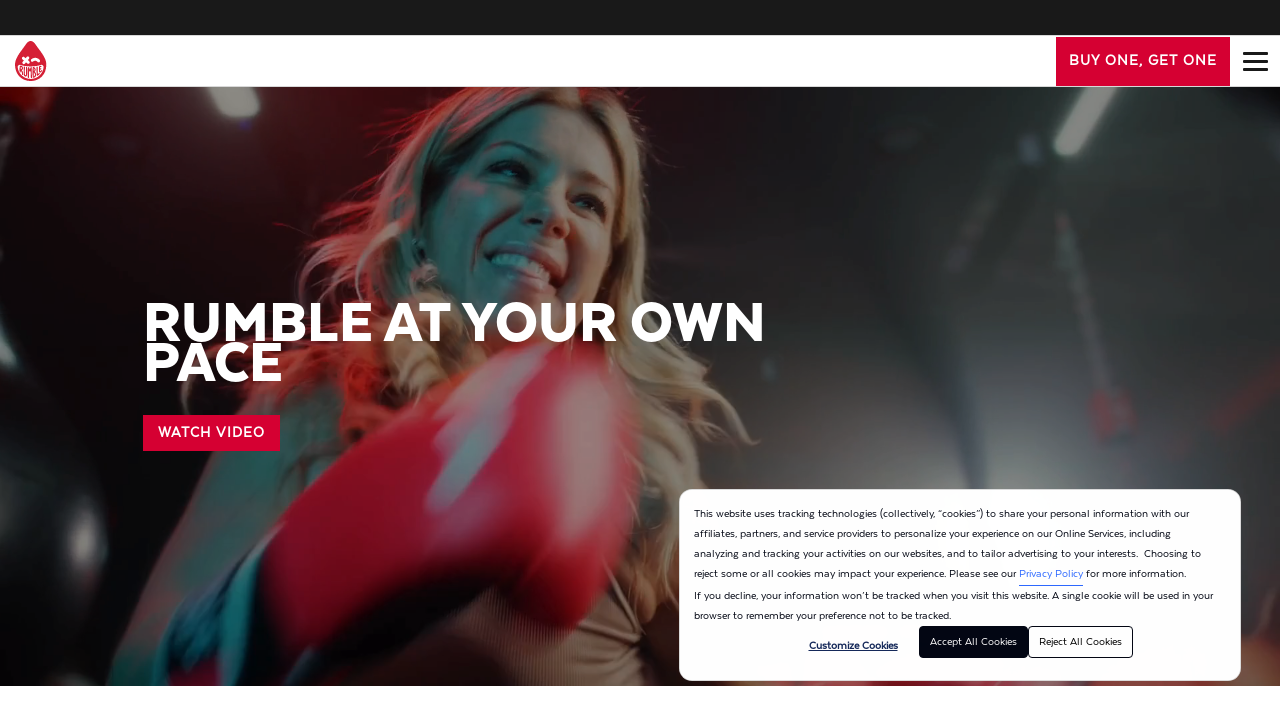

--- FILE ---
content_type: text/html; charset=UTF-8
request_url: https://www.rumbleboxinggym.com/classes
body_size: 14803
content:
<!doctype html><!--[if lt IE 7]> <html class="no-js lt-ie9 lt-ie8 lt-ie7" lang="en" > <![endif]--><!--[if IE 7]>    <html class="no-js lt-ie9 lt-ie8" lang="en" >        <![endif]--><!--[if IE 8]>    <html class="no-js lt-ie9" lang="en" >               <![endif]--><!--[if gt IE 8]><!--><html class="no-js" lang="en"><!--<![endif]--><head>
    <meta charset="utf-8">
    <meta http-equiv="X-UA-Compatible" content="IE=edge,chrome=1">
    <meta name="author" content="Rumble">
    <meta name="description" content="Boxing-inspired, full-body strength and conditioning group fitness classes. 10 rounds, 2 fists, 0 experience necessary.">
    <meta name="generator" content="HubSpot">
    <title>CLASSES</title>
    <link rel="shortcut icon" href="https://www.rumbleboxinggym.com/hubfs/Images/Logos/rumble-logo.svg">
    
<meta name="viewport" content="width=device-width, initial-scale=1">

    <script src="/hs/hsstatic/jquery-libs/static-1.1/jquery/jquery-1.7.1.js"></script>
<script>hsjQuery = window['jQuery'];</script>
    <meta property="og:description" content="Boxing-inspired, full-body strength and conditioning group fitness classes. 10 rounds, 2 fists, 0 experience necessary.">
    <meta property="og:title" content="CLASSES">
    <meta name="twitter:description" content="Boxing-inspired, full-body strength and conditioning group fitness classes. 10 rounds, 2 fists, 0 experience necessary.">
    <meta name="twitter:title" content="CLASSES">

    

    

    <style>
a.cta_button{-moz-box-sizing:content-box !important;-webkit-box-sizing:content-box !important;box-sizing:content-box !important;vertical-align:middle}.hs-breadcrumb-menu{list-style-type:none;margin:0px 0px 0px 0px;padding:0px 0px 0px 0px}.hs-breadcrumb-menu-item{float:left;padding:10px 0px 10px 10px}.hs-breadcrumb-menu-divider:before{content:'›';padding-left:10px}.hs-featured-image-link{border:0}.hs-featured-image{float:right;margin:0 0 20px 20px;max-width:50%}@media (max-width: 568px){.hs-featured-image{float:none;margin:0;width:100%;max-width:100%}}.hs-screen-reader-text{clip:rect(1px, 1px, 1px, 1px);height:1px;overflow:hidden;position:absolute !important;width:1px}
</style>

<link rel="stylesheet" href="https://api.tiles.mapbox.com/mapbox-gl-js/v0.54.0/mapbox-gl.css">
<link rel="stylesheet" href="https://use.fontawesome.com/releases/v5.6.3/css/all.css">
<link rel="stylesheet" href="https://api.mapbox.com/mapbox-gl-js/plugins/mapbox-gl-geocoder/v4.2.0/mapbox-gl-geocoder.css">
<link rel="stylesheet" href="https://cdnjs.cloudflare.com/ajax/libs/slick-carousel/1.9.0/slick.min.css">
<link rel="stylesheet" href="https://cdnjs.cloudflare.com/ajax/libs/magnific-popup.js/1.1.0/magnific-popup.css">
<link rel="stylesheet" href="https://www.rumbleboxinggym.com/hubfs/hub_generated/template_assets/1/167442859565/1736467724569/template_styles.min.css">
<link rel="stylesheet" href="https://www.rumbleboxinggym.com/hubfs/hub_generated/template_assets/1/167445036856/1742069055457/template_legacy-patch.min.css">
<link rel="stylesheet" href="https://www.rumbleboxinggym.com/hubfs/hub_generated/module_assets/1/50491684626/1740975837689/module_super-nav-main.min.css">
<link rel="stylesheet" href="https://www.rumbleboxinggym.com/hubfs/hub_generated/module_assets/1/47856672606/1740975833704/module_global-nav-main.min.css">
<link rel="stylesheet" href="https://www.rumbleboxinggym.com/hubfs/hub_generated/module_assets/1/47855952432/1742167558240/module_hero.min.css">
<link rel="stylesheet" href="https://www.rumbleboxinggym.com/hubfs/hub_generated/module_assets/1/139758744943/1742167661222/module_two-column-grid.min.css">
<link rel="stylesheet" href="https://www.rumbleboxinggym.com/hubfs/hub_generated/module_assets/1/53001547420/1742167616137/module_classes.min.css">
<link rel="stylesheet" href="https://www.rumbleboxinggym.com/hubfs/hub_generated/module_assets/1/50431259514/1742167569976/module_flex-column-content.min.css">
<link rel="stylesheet" href="https://www.rumbleboxinggym.com/hubfs/hub_generated/module_assets/1/51292730752/1742167600238/module_studio-search-banner.min.css">
<link rel="stylesheet" href="https://www.rumbleboxinggym.com/hubfs/hub_generated/module_assets/1/50463142028/1740975835715/module_global-footer-main.min.css">
    


    
<!--  Added by GoogleAnalytics4 integration -->
<script>
var _hsp = window._hsp = window._hsp || [];
window.dataLayer = window.dataLayer || [];
function gtag(){dataLayer.push(arguments);}

var useGoogleConsentModeV2 = true;
var waitForUpdateMillis = 1000;


if (!window._hsGoogleConsentRunOnce) {
  window._hsGoogleConsentRunOnce = true;

  gtag('consent', 'default', {
    'ad_storage': 'denied',
    'analytics_storage': 'denied',
    'ad_user_data': 'denied',
    'ad_personalization': 'denied',
    'wait_for_update': waitForUpdateMillis
  });

  if (useGoogleConsentModeV2) {
    _hsp.push(['useGoogleConsentModeV2'])
  } else {
    _hsp.push(['addPrivacyConsentListener', function(consent){
      var hasAnalyticsConsent = consent && (consent.allowed || (consent.categories && consent.categories.analytics));
      var hasAdsConsent = consent && (consent.allowed || (consent.categories && consent.categories.advertisement));

      gtag('consent', 'update', {
        'ad_storage': hasAdsConsent ? 'granted' : 'denied',
        'analytics_storage': hasAnalyticsConsent ? 'granted' : 'denied',
        'ad_user_data': hasAdsConsent ? 'granted' : 'denied',
        'ad_personalization': hasAdsConsent ? 'granted' : 'denied'
      });
    }]);
  }
}

gtag('js', new Date());
gtag('set', 'developer_id.dZTQ1Zm', true);
gtag('config', 'G-DN070NP7NG');
</script>
<script async src="https://www.googletagmanager.com/gtag/js?id=G-DN070NP7NG"></script>

<!-- /Added by GoogleAnalytics4 integration -->

<!--  Added by GoogleTagManager integration -->
<script>
var _hsp = window._hsp = window._hsp || [];
window.dataLayer = window.dataLayer || [];
function gtag(){dataLayer.push(arguments);}

var useGoogleConsentModeV2 = true;
var waitForUpdateMillis = 1000;



var hsLoadGtm = function loadGtm() {
    if(window._hsGtmLoadOnce) {
      return;
    }

    if (useGoogleConsentModeV2) {

      gtag('set','developer_id.dZTQ1Zm',true);

      gtag('consent', 'default', {
      'ad_storage': 'denied',
      'analytics_storage': 'denied',
      'ad_user_data': 'denied',
      'ad_personalization': 'denied',
      'wait_for_update': waitForUpdateMillis
      });

      _hsp.push(['useGoogleConsentModeV2'])
    }

    (function(w,d,s,l,i){w[l]=w[l]||[];w[l].push({'gtm.start':
    new Date().getTime(),event:'gtm.js'});var f=d.getElementsByTagName(s)[0],
    j=d.createElement(s),dl=l!='dataLayer'?'&l='+l:'';j.async=true;j.src=
    'https://www.googletagmanager.com/gtm.js?id='+i+dl;f.parentNode.insertBefore(j,f);
    })(window,document,'script','dataLayer','GTM-WVGTX3X');

    window._hsGtmLoadOnce = true;
};

_hsp.push(['addPrivacyConsentListener', function(consent){
  if(consent.allowed || (consent.categories && consent.categories.analytics)){
    hsLoadGtm();
  }
}]);

</script>

<!-- /Added by GoogleTagManager integration -->

    <link rel="canonical" href="https://www.rumbleboxinggym.com/classes">

<!-- Google Tag Manager -->
<script>(function(w,d,s,l,i){w[l]=w[l]||[];w[l].push({'gtm.start':
new Date().getTime(),event:'gtm.js'});var f=d.getElementsByTagName(s)[0],
j=d.createElement(s),dl=l!='dataLayer'?'&l='+l:'';j.async=true;j.src=
'https://www.googletagmanager.com/gtm.js?id='+i+dl;f.parentNode.insertBefore(j,f);
})(window,document,'script','dataLayer','GTM-WVGTX3X');</script>
<!-- End Google Tag Manager -->

<meta name="facebook-domain-verification" content="fns2ohn7mlrorqz5f5mn4ql0zz8s52">
 
<meta property="og:image" content="https://www.rumbleboxinggym.com/hubfs/Website%20Homepage%20Icon.jpg">
<meta property="og:image:width" content="450">
<meta property="og:image:height" content="256">
<meta property="og:image:alt" content="Rumble Boxing Gym page featured image with rumble's icon with red overlay background image of a rumble boxing gym studio">
<meta name="twitter:image" content="https://www.rumbleboxinggym.com/hubfs/Website%20Homepage%20Icon.jpg">
<meta name="twitter:image:alt" content="Rumble Boxing Gym page featured image with rumble's icon with red overlay background image of a rumble boxing gym studio">

<meta property="og:url" content="https://www.rumbleboxinggym.com/classes">
<meta name="twitter:card" content="summary_large_image">
<meta http-equiv="content-language" content="en">
<link rel="stylesheet" href="//7052064.fs1.hubspotusercontent-na1.net/hubfs/7052064/hub_generated/template_assets/DEFAULT_ASSET/1768338571736/template_layout.min.css">





    
    <style>
  .studio-search-banner::before {   
    content: "";
    background-image: url('https://www.rumbleboxinggym.com/hubfs/Images/rumble_quote-bg.png');
    background-size: contain;
    background-repeat: no-repeat;
    background-position: center;
    position: absolute;
    top: 0px;
    right: 0px;
    bottom: 0px;
    left: 0px;
  }
  
  @media (min-width: 768px) {
    .studio-search-banner::before { 
      background-size: inherit;
    }
  }
</style>

</head>
<body class="with-hero   hs-content-id-139751945372 hs-site-page page " style="">
<!--  Added by GoogleTagManager integration -->
<noscript><iframe src="https://www.googletagmanager.com/ns.html?id=GTM-WVGTX3X" height="0" width="0" style="display:none;visibility:hidden"></iframe></noscript>

<!-- /Added by GoogleTagManager integration -->

    <div class="header-container-wrapper">
    <div class="header-container container-fluid">

<div class="row-fluid-wrapper row-depth-1 row-number-1 ">
<div class="row-fluid ">
<div class="span12 widget-span widget-type-cell " style="" data-widget-type="cell" data-x="0" data-w="12">

<div class="row-fluid-wrapper row-depth-1 row-number-2 ">
<div class="row-fluid ">
<div class="span12 widget-span widget-type-custom_widget " style="" data-widget-type="custom_widget" data-x="0" data-w="12">
<div id="hs_cos_wrapper_module_162584378983936" class="hs_cos_wrapper hs_cos_wrapper_widget hs_cos_wrapper_type_module" style="" data-hs-cos-general-type="widget" data-hs-cos-type="module"><div class="legacy-compatibility-helper__super-nav-main" style="display:none"></div>
      <script class="legacy-tmp-script">
      document.querySelector('.legacy-compatibility-helper__super-nav-main').parentElement.classList.add('legacy-patch')
      document.querySelector('.legacy-compatibility-helper__super-nav-main').remove()
      document.querySelector('.legacy-tmp-script').remove()
      </script>


  




<nav id="super-nav" aria-label="secondary navigation" class="super-nav" data-nav-location="" data-use-hubdb-for-locations="false" data-table-id="" data-label-text="Find A Location Near You" data-favorite-location-text="Your Favorite Location" data-view-all-text="View All" data-enable-mobile-label="true" data-disable-nearest-studio="true" data-enable-signin="true">
  <div class="super-nav__container">
    <script>
      window.UI_APP = window.UI_APP || {};
      window.UI_APP.remote_id = "";
    </script>
    
      <ul class="super-nav__links">
        
        <li class="super-nav__link">
          <div class="super-nav__location"></div>
        </li>
        
        
        <li class="super-nav__link super-nav__link-signin">
          <a target="_blank" href="https://members.rumbleboxinggym.com" data-href="https://members.rumbleboxinggym.com">Sign In</a>
        </li>
        
      </ul>
    
  </div>
</nav></div>

</div><!--end widget-span -->
</div><!--end row-->
</div><!--end row-wrapper -->

<div class="row-fluid-wrapper row-depth-1 row-number-3 ">
<div class="row-fluid ">
<div class="span12 widget-span widget-type-custom_widget " style="" data-widget-type="custom_widget" data-x="0" data-w="12">
<div id="hs_cos_wrapper_module_162915149388268" class="hs_cos_wrapper hs_cos_wrapper_widget hs_cos_wrapper_type_module" style="" data-hs-cos-general-type="widget" data-hs-cos-type="module"><div class="legacy-compatibility-helper__global-nav-main" style="display:none"></div>
      <script class="legacy-tmp-script">
      document.querySelector('.legacy-compatibility-helper__global-nav-main').parentElement.classList.add('legacy-patch')
      document.querySelector('.legacy-compatibility-helper__global-nav-main').remove()
      document.querySelector('.legacy-tmp-script').remove()
      </script>


<script>
  window.UI_APP = window.UI_APP || {};
  window.UI_APP.nav_color = "{color=#ffffff, opacity=100, rgba=rgba(255, 255, 255, 1), rgb=rgb(255, 255, 255), hex=#ffffff, css=#ffffff}";
</script>
























  










<header>
  
    <nav id="global-nav-main" aria-label="primary navigation" class="global-nav global-nav--scrolled" data-reveal data-fade-start="0" data-fade-end="20" data-cta-on-scroll="false">
      <a href="#maincontent" class="global-nav__skip-link" id="skipToMain" tabindex="1">Skip to Main Content</a>
    

      <div class="global-nav__content-wrapper">
        <div class="global-nav__content">
          <div class="navbar-header__container">
            
  <a href="/?hsLang=en" class="global-nav__logo">
    <img class="global-nav__logo-img global-nav__logo-img--prescroll" src="https://www.rumbleboxinggym.com/hubfs/Images/Logos/rumble-logo.svg" alt="">
    <img class="global-nav__logo-img global-nav__logo-img--default" src="https://www.rumbleboxinggym.com/hubfs/Images/Logos/rumble-logo.svg" alt="" itemprop="logo">
  </a>

            
  <div class="global-nav__actions ">
    
      
      
        
          
          
          
            <a href="https://lp.rumbleboxinggym.com/try?hsLang=en" data-offer="Buy One, Get One" class="button cta_button cta_button--primary">
              <span class="cta_button__link-text">Buy One, Get One</span>
              <span class="cta_button__link-text-mobile">
                
                  Buy One, Get One
                
              </span>
            </a>
          
        
      
    

    
  </div>

            <button class="menu-open" aria-label="Open main menu">
              
              <span></span>
              <span></span>
              <span></span>
            </button>
          </div>
          <div role="dialog" aria-label="global navigation" aria-modal="true" class="global-nav__links" enable-franchise="true">
            <div class="navbar-dialog-header__container">
              
  <a href="/?hsLang=en" class="menu-close__global-nav-logo">
    <img class="global-nav__logo-img global-nav__logo-img--prescroll" src="https://www.rumbleboxinggym.com/hubfs/Images/Logos/rumble-logo.svg" alt="">
    <img class="global-nav__logo-img global-nav__logo-img--default" src="https://www.rumbleboxinggym.com/hubfs/Images/Logos/rumble-logo.svg" alt="" itemprop="logo">
  </a>

              
  <div class="global-nav__actions ">
    
      
      
        
          
          
          
            <a href="https://lp.rumbleboxinggym.com/try?hsLang=en" data-offer="Buy One, Get One" class="button cta_button cta_button--primary">
              <span class="cta_button__link-text">Buy One, Get One</span>
              <span class="cta_button__link-text-mobile">
                
                  Buy One, Get One
                
              </span>
            </a>
          
        
      
    

    
  </div>

              <button class="menu-close" aria-label="Close main menu">
                
                <span></span>
                <span></span>
              </button>
            </div>
            <div class="global-nav__links-content">
                <span id="hs_cos_wrapper_module_162915149388268_" class="hs_cos_wrapper hs_cos_wrapper_widget hs_cos_wrapper_type_menu" style="" data-hs-cos-general-type="widget" data-hs-cos-type="menu"><div id="hs_menu_wrapper_module_162915149388268_" class="hs-menu-wrapper active-branch flyouts hs-menu-flow-horizontal" role="navigation" data-sitemap-name="default" data-menu-id="50351014817" aria-label="Navigation Menu">
 <ul role="menu" class="active-branch">
  <li class="hs-menu-item hs-menu-depth-1" role="none"><a href="https://www.rumbleboxinggym.com/the-workout" role="menuitem">The Workout</a></li>
  <li class="hs-menu-item hs-menu-depth-1" role="none"><a href="https://www.rumbleboxinggym.com/first-timers" role="menuitem">First Timers</a></li>
  <li class="hs-menu-item hs-menu-depth-1 active active-branch" role="none"><a href="https://www.rumbleboxinggym.com/classes" role="menuitem">Classes</a></li>
  <li class="hs-menu-item hs-menu-depth-1 hs-item-has-children" role="none"><a href="javascript:;" aria-haspopup="true" aria-expanded="false" role="menuitem">About</a>
   <ul role="menu" class="hs-menu-children-wrapper">
    <li class="hs-menu-item hs-menu-depth-2" role="none"><a href="https://www.rumbleboxinggym.com/about" role="menuitem">About Rumble</a></li>
    <li class="hs-menu-item hs-menu-depth-2" role="none"><a href="https://www.rumbleboxinggym.com/6-punches" role="menuitem">The 6 Punches</a></li>
   </ul></li>
  <li class="hs-menu-item hs-menu-depth-1" role="none"><a href="https://www.rumbleboxinggym.com/location-search" role="menuitem">Studios</a></li>
  <li class="hs-menu-item hs-menu-depth-1" role="none"><a href="https://www.rumbleboxinggym.com/franchise" role="menuitem">Franchise</a></li>
  <li class="hs-menu-item hs-menu-depth-1" role="none"><a href="https://rumble.securetree.com/Gift-Cards/eGift-Card/" role="menuitem">E-Gift Cards</a></li>
 </ul>
</div></span>

                <div class="global-nav__mobile-actions">
                  

                  
                  <div class="global-nav__mobile-actions-item global-nav__mobile__sign-in">
                  <a target="_blank" href="https://members.brand.com">Sign In</a>
                  </div>
                  
                </div>
            </div>
          </div>
          
  <div class="global-nav__actions ">
    
      
      
        
          
          
          
            <a href="https://lp.rumbleboxinggym.com/try?hsLang=en" data-offer="Buy One, Get One" class="button cta_button cta_button--primary">
              <span class="cta_button__link-text">Buy One, Get One</span>
              <span class="cta_button__link-text-mobile">
                
                  Buy One, Get One
                
              </span>
            </a>
          
        
      
    

    
  </div>

        </div>
      </div>
      <div class="global-nav__bg"></div>
    </nav>
  
</header></div>

</div><!--end widget-span -->
</div><!--end row-->
</div><!--end row-wrapper -->

</div><!--end widget-span -->
</div><!--end row-->
</div><!--end row-wrapper -->

    </div><!--end header -->
</div><!--end header wrapper -->

<div class="body-container-wrapper">
    <div class="body-container container-fluid">

<div class="row-fluid-wrapper row-depth-1 row-number-1 ">
<div class="row-fluid ">
  <main>
<div class="span12 widget-span widget-type-widget_container " style="" data-widget-type="widget_container" data-x="0" data-w="12">
<span id="hs_cos_wrapper_w_7ab3c273_60e7_42d4_bdb8_30dc82ce05ab" class="hs_cos_wrapper hs_cos_wrapper_widget_container hs_cos_wrapper_type_widget_container" style="" data-hs-cos-general-type="widget_container" data-hs-cos-type="widget_container"><div id="hs_cos_wrapper_widget_1625870966759" class="hs_cos_wrapper hs_cos_wrapper_widget hs_cos_wrapper_type_module" style="" data-hs-cos-general-type="widget" data-hs-cos-type="module"><div class="legacy-compatibility-helper__hero" style="display:none"></div>
      <script class="legacy-tmp-script">
      document.querySelector('.legacy-compatibility-helper__hero').parentElement.classList.add('legacy-patch')
      document.querySelector('.legacy-compatibility-helper__hero').remove()
      document.querySelector('.legacy-tmp-script').remove()
      </script>















  
  
  
  
  
  

  

  

  
    
      
      
    

    
  

  
    
    
    
  

  

  
    
  

  

  

  
  
  
  
  
  
  
  

  
  
  

  
  
  

  
  
  

  
  
  

  
  
  

  

  

  

  
  

  
  

  

  
  
  
  

  
  

  
  

  
  

    <section data-separator="false" class="module module--align-left module--padding-none module--inner-padding-none module--theme-dark   module--theme-user  module " style="background:#000000;color:#FFFFFF;">

      <div id="" class="module--anchor module--anchor--padding-none"></div>
      <div class="module__container ">
        <div class="module__row ">
          <div class="module__content ">
            
<section class="hero  hero--{style=default}">

  
  
  
  
  <div class="hero__container" data-reveal-group>
    <div data-reveal data-reveal-group class="hero__content px-0 col-md-8">
      

      
      <h1 class="hero__title" data-reveal>
        <div class="hero__title-copy" data-reveal>
          <h1 style="font-size: 64px;">RUMBLE AT YOUR OWN PACE</h1>
        </div>
      </h1>
      

      

      

      
      
        <div class="hero__actions" data-reveal data-count="1">
        
          
            <a href="javascript:;" aria-label="Video button" class="button button button--primary" data-modal-ui-trigger="hero__cta-video-1">
              <span>Watch Video</span>
            </a>
          
        
        </div>
      
    </div>
  </div>
</section>

          </div>

          

          
          <div style="" class="module__media--video  module__media--overlay  ">
            <video autoplay="" muted loop="">
              <source src="https://www.rumbleboxinggym.com/hubfs/WEBSITE%20VIDEOS/Website%20Header%20LP%20Header.mp4" type="video/mp4">
            </video>
          </div>
          

          
            <div class="module__media   module__media--overlay " style="">
              
              
              
  
  
  
  
    <picture class="">
      <source srcset="https://19956119.fs1.hubspotusercontent-na1.net/hubfs/19956119/WEBSITE%20VIDEOS/Rumble%20Boxing%20Brand%20-%20Studio%20Classroom%20and%20Stage.jpg" media="(min-width: 1025px)" alt="Rumble Boxing Brand - Studio Classroom and Stage">
      <source srcset="https://19956119.fs1.hubspotusercontent-na1.net/hubfs/19956119/WEBSITE%20VIDEOS/Rumble%20Boxing%20Brand%20-%20Studio%20Classroom%20and%20Stage.jpg" media="(min-width: 768px)" alt="Rumble Boxing Brand - Studio Classroom and Stage">
      <img src="https://www.rumbleboxinggym.com/hubfs/WEBSITE%20VIDEOS/Rumble%20Boxing%20Brand%20-%20Studio%20Classroom%20and%20Stage.jpg" alt="Rumble Boxing Brand - Studio Classroom and Stage">
    </picture>
  

              
            </div>
          

          

          

          
            
  

          
        </div>
      </div>
    </section>
  


<div class="module hero-modal- video" role="dialog" aria-modal="true" aria-label="modal">
  
    
      <div id="hero__cta-video-1" class="hero__cta-video" data-modal-ui>
        <div data-modal-ui-overlay></div>
        <div data-modal-dialog>
          <video controls data-modal-video tab-index="1" aria-label="modal video player">
            <source src="https://www.rumbleboxinggym.com/hubfs/WEBSITE%20VIDEOS/Q4%20Campaign%20with%20CC%20-%202023%20Rumble%20Experience%20.mp4" type="video/mp4">
          </video>
          <button class="hero__close-modal" aria-label="close modal" data-modal-ui-close>X</button>
        </div>
      </div>
    
  
</div></div>
<div id="hs_cos_wrapper_widget_1697062140082" class="hs_cos_wrapper hs_cos_wrapper_widget hs_cos_wrapper_type_module" style="" data-hs-cos-general-type="widget" data-hs-cos-type="module">



<div class="two-column-grid">

  
  
  
  
  
  

  

  

  

  
    
  

  

  

  

  

  
  
  
  
  
  
  
  

  
  
  

  
  
  

  
  
  

  
  
  

  

  

  
  
  

  

  
  

  
  

  

  
  
  
  

  
  

  
  

  
  

    <section data-separator="false" class="module module--align-center module--padding-none module--inner-padding-top module--theme-none   layout-headline-decorator  module " style="">

      <div id="" class="module--anchor module--anchor--padding-none"></div>
      <div class="module__container ">
        <div class="module__row ">
          <div class="module__content ">
            
  <div class="two-column-grid__container">
    
  

  
      
      
      
      
      
      
      
      

      
      
      

      

      

      

      

      

      <div class="content-block__container  " data-reveal-group>
        <div class="content-block__content   px-md-z col col-md-8">
          
          
          

          

          

          <h2 class="content-block__title     content-block__title--decorator  no-copy" data-reveal>
            </h2><h2><span style="color: #000000;">CHECK OUT OUR CLASS FORMATS &gt;&gt;</span></h2>
            
              <div class="title-decorator"></div>
            
          
          
          
          
          

          

          
        </div>
      </div>
  

  </div>
  <div class="two-column-grid__list" data-reveal-group>
    
      <div data-reveal class="two-column-grid__item  align-left">
        <div class="two-column-grid__col two-column-grid__col--copy">
          <div class="two-column-grid__col-content">
            <div class="two-column-grid__col-content-inner col col-md-11 ">
              
              
              <div class="two-column-grid__item-copy">
                <h1>SIGNATURE FORMAT</h1>
<h2 class="h3">BOXING, HIIT &amp; STRENGTH *The OG Program</h2>
<p>&nbsp;</p>
<p>The Signature Rumble program launched in 2017. Reap rewards in every round® with the sweet science of boxing, HIIT and the transformative power of strength training. Each 3 minute round meets high-energy mixed with active recoveries to maximize cardio-boosting benefits and results.</p>
<ul>
<li>45 minute and 60 min options</li>
<li>Full-body: &nbsp;Head-to-toe strength - Build a strong upper body, lower body and core</li>
<li>Upper Body: Pump up your arms, back, chest &amp; abs on the floor side.</li>
<li>Lower Body: Hit glutes, quads, hamstrings &amp; core on the floor side.&nbsp;</li>
</ul>
              </div>
              
            </div>
          </div>
        </div>
        <div class="two-column-grid__col two-column-grid__col--media">
          <div class="two-column-grid__media  two-column-grid__media--content-max">
              
                
                
  
  
  
  
    <picture class="">
      <source srcset="https://19956119.fs1.hubspotusercontent-na1.net/hubfs/19956119/Class%20Formats/signature.jpg" media="(min-width: 1025px)" alt="signature">
      <source srcset="https://19956119.fs1.hubspotusercontent-na1.net/hubfs/19956119/Class%20Formats/signature.jpg" media="(min-width: 768px)" alt="signature">
      <img src="https://www.rumbleboxinggym.com/hubfs/Class%20Formats/signature.jpg" alt="signature">
    </picture>
  

              
          </div>
        </div>
      </div>
    
      <div data-reveal class="two-column-grid__item  align-right">
        <div class="two-column-grid__col two-column-grid__col--copy">
          <div class="two-column-grid__col-content">
            <div class="two-column-grid__col-content-inner col col-md-11 offset-md-1">
              
              
              <div class="two-column-grid__item-copy">
                <h1>VERSUS FORMAT</h1>
<h2 class="h3">MAXIMIZE YOUR ENDURANCE AND CONDITIONING</h2>
<p>&nbsp;</p>
<p>In versus class formats, you’ll focus on one modality for 5 or 6 consecutive rounds before you switch (i.e. start with boxing and our aqua filled bags before you switch to the floor side for strength training). The result? Maximum conditioning and top-notch endurance.</p>
              </div>
              
            </div>
          </div>
        </div>
        <div class="two-column-grid__col two-column-grid__col--media">
          <div class="two-column-grid__media  two-column-grid__media--content-max">
              
                
                
  
  
  
  
    <picture class="">
      <source srcset="https://19956119.fs1.hubspotusercontent-na1.net/hubfs/19956119/Class%20Formats/versus.jpg" media="(min-width: 1025px)" alt="versus">
      <source srcset="https://19956119.fs1.hubspotusercontent-na1.net/hubfs/19956119/Class%20Formats/versus.jpg" media="(min-width: 768px)" alt="Rumble Boxing Versus Class Format - Strength and Boxing">
      <img src="https://www.rumbleboxinggym.com/hubfs/Class%20Formats/versus.jpg" alt="Rumble Boxing Versus Class Format - Strength and Boxing">
    </picture>
  

              
          </div>
        </div>
      </div>
    
      <div data-reveal class="two-column-grid__item  align-left">
        <div class="two-column-grid__col two-column-grid__col--copy">
          <div class="two-column-grid__col-content">
            <div class="two-column-grid__col-content-inner col col-md-11 ">
              
              
              <div class="two-column-grid__item-copy">
                <h1>STRAIGHT UP BOXING</h1>
<h2 class="h3">ADVANCED BAG WORK AND CORE</h2>
<p>&nbsp;</p>
<p>Give the weights a break with the Straight Up Boxing format. Level up your boxing with advanced offense and defense drills &amp; skills. You’ll learn authentic combos in this technique-focused class and hit core work in every class.</p>
              </div>
              
            </div>
          </div>
        </div>
        <div class="two-column-grid__col two-column-grid__col--media">
          <div class="two-column-grid__media  two-column-grid__media--content-max">
              
                
                
  
  
  
  
    <picture class="">
      <source srcset="https://19956119.fs1.hubspotusercontent-na1.net/hubfs/19956119/Class%20Formats/SUB.jpg" media="(min-width: 1025px)" alt="Straight up Boxing Only Formats Rumble Boxing">
      <source srcset="https://19956119.fs1.hubspotusercontent-na1.net/hubfs/19956119/Class%20Formats/SUB.jpg" media="(min-width: 768px)" alt="Straight up Boxing Only Formats Rumble Boxing">
      <img src="https://www.rumbleboxinggym.com/hubfs/Class%20Formats/SUB.jpg" alt="Straight up Boxing Only Formats Rumble Boxing">
    </picture>
  

              
          </div>
        </div>
      </div>
    
      <div data-reveal class="two-column-grid__item  align-right">
        <div class="two-column-grid__col two-column-grid__col--copy">
          <div class="two-column-grid__col-content">
            <div class="two-column-grid__col-content-inner col col-md-11 offset-md-1">
              
              
              <div class="two-column-grid__item-copy">
                <h1>RUMBLE STRONG</h1>
<h2 class="h3">PUSH, PULL AND LIFT IN THIS LOW-IMPACT, STRENGTH-ONLY FORMAT</h2>
<p>&nbsp;</p>
<p>Take your strength to the next level and train your body to stay in the fight. Push, pull, and lift in this low-impact, strength-only format.. You’ll become a stronger fighter to improve overall health for life’s everyday punches.&nbsp;</p>
              </div>
              
            </div>
          </div>
        </div>
        <div class="two-column-grid__col two-column-grid__col--media">
          <div class="two-column-grid__media  two-column-grid__media--content-max">
              
                
                
  
  
  
  
    <picture class="">
      <source srcset="https://19956119.fs1.hubspotusercontent-na1.net/hubfs/19956119/Class%20Formats/strong.jpg" media="(min-width: 1025px)" alt="Rumble Boxing Strong Dumbbells and Weights">
      <source srcset="https://19956119.fs1.hubspotusercontent-na1.net/hubfs/19956119/Class%20Formats/strong.jpg" media="(min-width: 768px)" alt="Rumble Boxing Strong Dumbbells and Weights">
      <img src="https://www.rumbleboxinggym.com/hubfs/Class%20Formats/strong.jpg" alt="Rumble Boxing Strong Dumbbells and Weights">
    </picture>
  

              
          </div>
        </div>
      </div>
    
  </div>

          </div>

          

          

          

          

          

          
        </div>
      </div>
    </section>
  

</div></div>
<div id="hs_cos_wrapper_widget_1697239945914" class="hs_cos_wrapper hs_cos_wrapper_widget hs_cos_wrapper_type_module" style="" data-hs-cos-general-type="widget" data-hs-cos-type="module">


  






  







  
  

  
  
  
  
  
  
  

  

  
    
      
      
    

    
  

  

  
    
  

  

  
    
  

  

  

  
  
  
  
  
  
  
  

  
  
  

  
  
  

  
  
  

  
  
  

  
  
  

  

  

  

  
  

  
  

  

  
  
  
  

  
  

  
  

  
  
    
      <!-- Fix previous bug -->
      
        
      
    
  

    <section data-separator="false" class="module module--align-center module--padding-none module--inner-padding-both module--theme-light   module--theme-user  module " style="background-color:#f1f1f1; background-image: url(); background-repeat: no-repeat; background-size:; color:#000000;">

      <div id="classes" class="module--anchor module--anchor--padding-none"></div>
      <div class="module__container ">
        <div class="module__row ">
          <div class="module__content ">
            
    <section class="classes " data-reveal-group>
      
  

  
      
      
      
      
      
      
      
      

      
      
      

      
        
      

      

      

      

      

      <div class="content-block__container  " data-reveal-group>
        <div class="content-block__content   px-md-z col col-md-8">
          
          
          

          

          

          <h2 class="content-block__title     content-block__title--decorator  no-copy" data-reveal>
            MEMBERSHIP TYPES
            
              <div class="title-decorator"></div>
            
          </h2>
          
          
          
          
          

          

          
        </div>
      </div>
  

      <div class="classes__container">
        <div class="row justify-content-center">
          
          
          
          
          
        
          

          <div class="col-12 col-md-6 col-lg-3 classes__item classes__item--full" data-reveal-speed="0" data-reveal>
            <div class="classes__item-header" data-reveal>
              <div class="classes__item-media">
                <img src="https://www.rumbleboxinggym.com/hubfs/Membership%20Icons%20for%20Boutique%20Microsite/Rumble%20Boxing%20Drop%20In%20Class%20Before%20Membership.jpg" alt="">
              </div>
            </div>
            <div class="classes__item-content" data-reveal data-reveal-speed="0">
              <h2 class="classes__item-title">
                <div>
                  DROP-IN CLASS
                  
                </div>
              </h2>
              <div class="classes__item-copy">
                
                  
                    <span>Commitment issues? It's cool - we can take it slow. Drop in whenever works for you.</span>
                  
                
              </div>
            </div>
          </div>
          
          
          
          
          
        
          

          <div class="col-12 col-md-6 col-lg-3 classes__item classes__item--full" data-reveal-speed="0" data-reveal>
            <div class="classes__item-header" data-reveal>
              <div class="classes__item-media">
                <img src="https://www.rumbleboxinggym.com/hubfs/4pack%20membership%20header.jpg" alt="">
              </div>
            </div>
            <div class="classes__item-content" data-reveal data-reveal-speed="0">
              <h2 class="classes__item-title">
                <div>
                  4 CLASSES A MONTH
                  
                </div>
              </h2>
              <div class="classes__item-copy">
                
                  
                    <span>Build your #TeamRumble foundation when you commit to classes 4x a month.</span>
                  
                
              </div>
            </div>
          </div>
          
          
          
          
          
        
          

          <div class="col-12 col-md-6 col-lg-3 classes__item classes__item--full" data-reveal-speed="0" data-reveal>
            <div class="classes__item-header" data-reveal>
              <div class="classes__item-media">
                <img src="https://www.rumbleboxinggym.com/hubfs/Rumble%20Studio%20-%20Rock%20Your%201st%20Rumble.jpg" alt="">
              </div>
            </div>
            <div class="classes__item-content" data-reveal data-reveal-speed="0">
              <h2 class="classes__item-title">
                <div>
                  8 CLASSES A MONTH
                  
                </div>
              </h2>
              <div class="classes__item-copy">
                
                  
                    <span>See faster results with Rumble rounds 2x a week. Become a master of the 6 in no time.</span>
                  
                
              </div>
            </div>
          </div>
          
          
          
          
          
        
          

          <div class="col-12 col-md-6 col-lg-3 classes__item classes__item--full" data-reveal-speed="0" data-reveal>
            <div class="classes__item-header" data-reveal>
              <div class="classes__item-media">
                <img src="https://www.rumbleboxinggym.com/hubfs/Rumble%20Boxing%20Floor%20Weights.jpg" alt="">
              </div>
            </div>
            <div class="classes__item-content" data-reveal data-reveal-speed="0">
              <h2 class="classes__item-title">
                <div>
                  UNLIMITED CLASSES
                  
                </div>
              </h2>
              <div class="classes__item-copy">
                
                  
                    <span>The grind never stops. Unlimited classes per month are the&nbsp;key ingredient for next-level Rumble results.</span>
                  
                
              </div>
            </div>
          </div>
          
        </div>
      </div>
      
    </section>
  
          </div>

          

          

          

          

          

          
            
  

          
        </div>
      </div>
    </section>
  


  
    
    
    
    
  
    
    
    
    
  
    
    
    
    
  
    
    
    
    
  
</div>
<div id="hs_cos_wrapper_widget_1625871254497" class="hs_cos_wrapper hs_cos_wrapper_widget hs_cos_wrapper_type_module" style="" data-hs-cos-general-type="widget" data-hs-cos-type="module">








  




  
  
  
  
  
  

  

  
    
      
      
    

    
  

  

  
    
  

  

  
    
  

  

  

  
  
  
  
  
  
  
  

  
  
  

  
  
  

  
  
  

  
  
  

  
  
  

  

  

  

  
  

  
  

  

  
  
  
  

  
  

  
  

  
  
    
      <!-- Fix previous bug -->
      
        
      
    
  

    <section data-separator="" class="module module--align-center module--padding-none module--inner-padding-both module--theme-light   module--theme-user  module " style="background-color:#f6f6f6; background-image: url(); background-repeat: no-repeat; background-size:; color:#666768;">

      <div id="flex-column" class="module--anchor module--anchor--padding-none"></div>
      <div class="module__container ">
        <div class="module__row ">
          <div class="module__content ">
            
<section class="flex-column-content ">
  <div class="flex-column-content__container" data-reveal-group>
    <div data-reveal-group class="flex-column-content__content col col-md-8">
      
  

  
      
      
      
      
      
      
      
      

      
      
      

      
        
      

      

      
        
      

      

      

      <div class="content-block__container  " data-reveal-group>
        <div class="content-block__content   ">
          
          
          

          

          

          <h2 style="color:#111111" class="content-block__title       no-copy" data-reveal>
            <hr class="bar bar--short">
</h2><h2 class="mt-1"><span>REAP REWARDS IN EVERY ROUND</span><span>®</span></h2>
            
          
          
          
          
          
          

          

          
        </div>
      </div>
  

    </div>

    
    <div class="flex-column-content__list  ">
      
      
      

        
          <div class="flex-column-content__row justify-content-center">
        

        

        <div data-reveal-group class="flex-column-content__item flex-column-content__item--no-actions flex-column-content__item--center col p- col-md- exta_classes">
          
          
            <div class="flex-column-content__item-media" style="min-height: 80px" data-reveal>
              <img src="https://www.rumbleboxinggym.com/hubfs/Images/icons/boxing-icon.svg" width="81" height="80" alt="Boxing Glove icon">
            </div>
          

          <div class="flex-column-content__item-container">
            

            
            <div data-reveal class="flex-column-content__item-title  "><span>BOXING</span> </div>
            

            
            <div data-reveal class="flex-column-content__item-copy">Whether you’re shadowboxing or hitting it on the bag, run the six punches with combos designed to fire up your arms, upper body, and core. </div>
            

            
          </div>
        </div>

        
        
          
          
        
      

        

        

        <div data-reveal-group class="flex-column-content__item flex-column-content__item--no-actions flex-column-content__item--center col p- col-md- exta_classes">
          
          
            <div class="flex-column-content__item-media" style="min-height: 80px" data-reveal>
              <img src="https://www.rumbleboxinggym.com/hubfs/Images/icons/hiit-icon.svg" width="65" height="80" alt="HIIT icon">
            </div>
          

          <div class="flex-column-content__item-container">
            

            
            <div data-reveal class="flex-column-content__item-title  "><span>HIIT</span> </div>
            

            
            <div data-reveal class="flex-column-content__item-copy">Programmed intervals of work and recovery will kick the whole body into high gear. Leave it all on the floor (or bag) and walk out of class feeling victorious. </div>
            

            
          </div>
        </div>

        
        
          
          
        
      

        

        

        <div data-reveal-group class="flex-column-content__item flex-column-content__item--no-actions flex-column-content__item--center col p- col-md-3 exta_classes">
          
          
            <div class="flex-column-content__item-media" style="min-height: 80px" data-reveal>
              <img src="https://www.rumbleboxinggym.com/hubfs/Images/icons/metabolic-conditioning-icon.svg" width="78" height="75" alt="Flame icon">
            </div>
          

          <div class="flex-column-content__item-container">
            

            
            <div data-reveal class="flex-column-content__item-title  ">METCON </div>
            

            
            <div data-reveal class="flex-column-content__item-copy">Metabolic Conditioning is the no-frill combo of resistance and cardio moves packed into quick bursts of work. It'll put you and your metabolism to work. </div>
            

            
          </div>
        </div>

        
        
          
          
        
      

        

        

        <div data-reveal-group class="flex-column-content__item flex-column-content__item--no-actions flex-column-content__item--center col p- col-md- exta_classes">
          
          
            <div class="flex-column-content__item-media" style="min-height: 80px" data-reveal>
              <img src="https://www.rumbleboxinggym.com/hubfs/Images/icons/strength-icon-1.svg" width="104" height="50" alt="Strength icon">
            </div>
          

          <div class="flex-column-content__item-container">
            

            
            <div data-reveal class="flex-column-content__item-title  "><span>STRENGTH</span> </div>
            

            
            <div data-reveal class="flex-column-content__item-copy">Knock out head-to-toe strength and bodyweight circuits at your bench; add light, medium, or heavy dumbbells to challenge your muscles. </div>
            

            
          </div>
        </div>

        
        
          
          
        
      
    </div>
    

    

  </div>
</div></section>

          </div>

          

          

          

          

          

          
        </div>
      </div>
    </section>
  
</div>
<div id="hs_cos_wrapper_widget_1628089613825" class="hs_cos_wrapper hs_cos_wrapper_widget hs_cos_wrapper_type_module" style="" data-hs-cos-general-type="widget" data-hs-cos-type="module">





  
  
  
  
  
  

  

  
    
      
      
    

    
  

  

  
    
  

  

  
    
  

  

  

  
  
  
  
  
  
  
  

  
  
  

  
  
  

  
  
  

  
  
  

  
  
  

  

  

  

  
  

  
  

  

  
  
  
  

  
  

  
  

  
  

    <section data-separator="false" class="module module--align-center module--padding-none module--inner-padding-none module--theme-light   module--theme-user  module " style="background-color:#ffffff; background-image: url(); background-repeat: no-repeat; background-size:; color:#000000;">

      <div id="" class="module--anchor module--anchor--padding-none"></div>
      <div class="module__container ">
        <div class="module__row ">
          <div class="module__content ">
            
  <script>
    window.UI_APP = window.UI_APP || {};
    window.UI_APP.remote_id = "172.29.115.122";
  </script>
  <div class="studio-search-banner">
    <div class="studio-search-banner__container" data-reveal-group>
      <div class="studio-search-banner__content col col-md-8">
        <div class="studio-search-banner__location" data-caption="Your Nearest Location" data-reveal></div>
        <h2 class="studio-search-banner__title" data-reveal>Find A Rumble Near You</h2>
        
        <p class="studio-search-banner__copy" data-reveal>
          Ready to check out Rumble Boxing near you?  Check out the links below to see what #TeamRumble is all about.
        </p>
        
        <div class="studio-search-banner__actions" data-reveal>
          <a href="#" class="button studio-search-banner__cta studio-search-banner__book-cta button--primary"><span>Book Your Bag</span></a>
          <a href="/location-search?hsLang=en" class="button studio-search-banner__cta button--secondary"><span>See All Studios</span></a>
        </div>
      </div>
    </div>
  </div>

          </div>

          

          

          

          

          

          
        </div>
      </div>
    </section>
  
</div></span>
</div><!--end widget-span -->
 </main>
</div><!--end row-->
</div><!--end row-wrapper -->

<div class="row-fluid-wrapper row-depth-1 row-number-2 ">
<div class="row-fluid ">
<div class="span12 widget-span widget-type-custom_widget " style="" data-widget-type="custom_widget" data-x="0" data-w="12">
<div id="hs_cos_wrapper_module_16315769177089" class="hs_cos_wrapper hs_cos_wrapper_widget hs_cos_wrapper_type_module" style="" data-hs-cos-general-type="widget" data-hs-cos-type="module"><div class="legacy-compatibility-helper__global-footer-main" style="display:none"></div>
      <script class="legacy-tmp-script">
      document.querySelector('.legacy-compatibility-helper__global-footer-main').parentElement.classList.add('legacy-patch')
      document.querySelector('.legacy-compatibility-helper__global-footer-main').remove()
      document.querySelector('.legacy-tmp-script').remove()
      </script>















<footer id="global-footer-main" class="global-footer global-footer--default ">
  
    
  
    <div class="global-footer__top">
      <div class="global-footer__top-content">
        
        
          <div class="global-footer__social  global-footer__social--large  p-0">
            <div class="global-footer__social-text  global-footer__social-text--large ">
              DO YOU RUMBLE?
            </div>
            <ul class="global-footer__social-links">
              
                
                  <li class="facebook-icon">
                    

                    <a class="facebook-icon" aria-label="facebook-icon" href="https://www.facebook.com/doyourumble" target="_blank" rel="noopener">
                      <svg class="icon facebook-icon"><use xlink:href="#facebook-icon"></use></svg>
                    </a>
                  </li>
                
                
              
                
                  <li class="twitter">
                    

                    <a class="twitter" aria-label="twitter" href="https://twitter.com/doyourumble" target="_blank" rel="noopener">
                      <svg class="icon twitter"><use xlink:href="#twitter"></use></svg>
                    </a>
                  </li>
                
                
              
                
                  <li class="instagram">
                    

                    <a class="instagram" aria-label="instagram" href="https://www.instagram.com/doyourumble/" target="_blank" rel="noopener">
                      <svg class="icon instagram"><use xlink:href="#instagram"></use></svg>
                    </a>
                  </li>
                
                
              
                
                  <li class="tiktok">
                    

                    <a class="tiktok" aria-label="tiktok" href="https://www.tiktok.com/@doyourumble?_t=ZP-8sIst8hrwcx&amp;_r=1" target="_blank" rel="noopener">
                      <svg class="icon tiktok"><use xlink:href="#tiktok"></use></svg>
                    </a>
                  </li>
                
                
              
          </ul></div>
        
      </div>
    </div>
           

  
  
    <nav class="global-footer__links" aria-label="primary footer navigation">
      <div class="d-none d-md-block global-footer__links-content ">
        

  <span id="hs_cos_wrapper_module_16315769177089_" class="hs_cos_wrapper hs_cos_wrapper_widget hs_cos_wrapper_type_menu" style="" data-hs-cos-general-type="widget" data-hs-cos-type="menu"><div id="hs_menu_wrapper_module_16315769177089_" class="hs-menu-wrapper active-branch flyouts hs-menu-flow-horizontal" role="navigation" data-sitemap-name="default" data-menu-id="50351015007" aria-label="Navigation Menu">
 <ul role="menu">
  <li class="hs-menu-item hs-menu-depth-1 hs-item-has-children" role="none"><a href="javascript:;" aria-haspopup="true" aria-expanded="false" role="menuitem">Company</a>
   <ul role="menu" class="hs-menu-children-wrapper">
    <li class="hs-menu-item hs-menu-depth-2" role="none"><a href="https://www.rumbleboxinggym.com/about" role="menuitem">About</a></li>
    <li class="hs-menu-item hs-menu-depth-2" role="none"><a href="https://www.rumbleboxinggym.com/press" role="menuitem">Press</a></li>
   </ul></li>
  <li class="hs-menu-item hs-menu-depth-1 hs-item-has-children" role="none"><a href="javascript:;" aria-haspopup="true" aria-expanded="false" role="menuitem">Workout</a>
   <ul role="menu" class="hs-menu-children-wrapper">
    <li class="hs-menu-item hs-menu-depth-2" role="none"><a href="https://www.rumbleboxinggym.com/first-timers" role="menuitem">First Timers</a></li>
    <li class="hs-menu-item hs-menu-depth-2" role="none"><a href="https://www.rumbleboxinggym.com/6-punches" role="menuitem">The 6 Punches</a></li>
   </ul></li>
  <li class="hs-menu-item hs-menu-depth-1 hs-item-has-children" role="none"><a href="javascript:;" aria-haspopup="true" aria-expanded="false" role="menuitem">Find Us</a>
   <ul role="menu" class="hs-menu-children-wrapper">
    <li class="hs-menu-item hs-menu-depth-2" role="none"><a href="https://www.rumbleboxinggym.com/location-search" role="menuitem">Studios</a></li>
    <li class="hs-menu-item hs-menu-depth-2" role="none"><a href="https://www.rumbleboxinggym.com/events" role="menuitem">Private Events</a></li>
    <li class="hs-menu-item hs-menu-depth-2" role="none"><a href="https://www.rumbleboxinggym.com/international" role="menuitem">International </a></li>
   </ul></li>
  <li class="hs-menu-item hs-menu-depth-1 hs-item-has-children" role="none"><a href="javascript:;" aria-haspopup="true" aria-expanded="false" role="menuitem">Resources</a>
   <ul role="menu" class="hs-menu-children-wrapper">
    <li class="hs-menu-item hs-menu-depth-2" role="none"><a href="https://lp.rumbleboxinggym.com/refer-your-friends" role="menuitem">Refer Your Friends</a></li>
    <li class="hs-menu-item hs-menu-depth-2" role="none"><a href="https://blog.rumbleboxinggym.com" role="menuitem">Blog — The Rumble Record</a></li>
    <li class="hs-menu-item hs-menu-depth-2" role="none"><a href="https://www.rumbleboxinggym.com/passport" role="menuitem">All Access Memberships</a></li>
   </ul></li>
  <li class="hs-menu-item hs-menu-depth-1 hs-item-has-children" role="none"><a href="javascript:;" aria-haspopup="true" aria-expanded="false" role="menuitem">Opportunities</a>
   <ul role="menu" class="hs-menu-children-wrapper">
    <li class="hs-menu-item hs-menu-depth-2" role="none"><a href="https://www.linkedin.com/jobs/search/?currentJobId=3787932849&amp;keywords=rumble%20boxing%20jobs" role="menuitem" target="_blank" rel="noopener">Careers</a></li>
   </ul></li>
  <li class="hs-menu-item hs-menu-depth-1 hs-item-has-children" role="none"><a href="javascript:;" aria-haspopup="true" aria-expanded="false" role="menuitem">Support</a>
   <ul role="menu" class="hs-menu-children-wrapper">
    <li class="hs-menu-item hs-menu-depth-2" role="none"><a href="https://www.rumbleboxinggym.com/contact" role="menuitem">Contact Us</a></li>
    <li class="hs-menu-item hs-menu-depth-2" role="none"><a href="https://help.rumbleboxinggym.com/hc/en-us" role="menuitem">Help Center</a></li>
   </ul></li>
  <li class="hs-menu-item hs-menu-depth-1" role="none"><a href="https://allyant.com/" role="menuitem" target="_blank" rel="noopener"><img src="https://4644952.fs1.hubspotusercontent-na1.net/hubfs/4644952/Accessibility%20Allyant/Reviewed%20by%20Allyant%20for%20Accessibility%20Badge_White.svg" width="80" height="80" alt="Reviewed by Allyant for accessibility"> </a></li>
 </ul>
</div></span>


      </div>
      
      <div class="d-block d-md-none global-footer__links-content ">
        

  <span id="hs_cos_wrapper_module_16315769177089_" class="hs_cos_wrapper hs_cos_wrapper_widget hs_cos_wrapper_type_menu" style="" data-hs-cos-general-type="widget" data-hs-cos-type="menu"><div id="hs_menu_wrapper_module_16315769177089_" class="hs-menu-wrapper active-branch flyouts hs-menu-flow-horizontal" role="navigation" data-sitemap-name="default" data-menu-id="50351015007" aria-label="Navigation Menu">
 <ul role="menu">
  <li class="hs-menu-item hs-menu-depth-1 hs-item-has-children" role="none"><a href="javascript:;" aria-haspopup="true" aria-expanded="false" role="menuitem">Company</a>
   <ul role="menu" class="hs-menu-children-wrapper">
    <li class="hs-menu-item hs-menu-depth-2" role="none"><a href="https://www.rumbleboxinggym.com/about" role="menuitem">About</a></li>
    <li class="hs-menu-item hs-menu-depth-2" role="none"><a href="https://www.rumbleboxinggym.com/press" role="menuitem">Press</a></li>
   </ul></li>
  <li class="hs-menu-item hs-menu-depth-1 hs-item-has-children" role="none"><a href="javascript:;" aria-haspopup="true" aria-expanded="false" role="menuitem">Workout</a>
   <ul role="menu" class="hs-menu-children-wrapper">
    <li class="hs-menu-item hs-menu-depth-2" role="none"><a href="https://www.rumbleboxinggym.com/first-timers" role="menuitem">First Timers</a></li>
    <li class="hs-menu-item hs-menu-depth-2" role="none"><a href="https://www.rumbleboxinggym.com/6-punches" role="menuitem">The 6 Punches</a></li>
   </ul></li>
  <li class="hs-menu-item hs-menu-depth-1 hs-item-has-children" role="none"><a href="javascript:;" aria-haspopup="true" aria-expanded="false" role="menuitem">Find Us</a>
   <ul role="menu" class="hs-menu-children-wrapper">
    <li class="hs-menu-item hs-menu-depth-2" role="none"><a href="https://www.rumbleboxinggym.com/location-search" role="menuitem">Studios</a></li>
    <li class="hs-menu-item hs-menu-depth-2" role="none"><a href="https://www.rumbleboxinggym.com/events" role="menuitem">Private Events</a></li>
    <li class="hs-menu-item hs-menu-depth-2" role="none"><a href="https://www.rumbleboxinggym.com/international" role="menuitem">International </a></li>
   </ul></li>
  <li class="hs-menu-item hs-menu-depth-1 hs-item-has-children" role="none"><a href="javascript:;" aria-haspopup="true" aria-expanded="false" role="menuitem">Resources</a>
   <ul role="menu" class="hs-menu-children-wrapper">
    <li class="hs-menu-item hs-menu-depth-2" role="none"><a href="https://lp.rumbleboxinggym.com/refer-your-friends" role="menuitem">Refer Your Friends</a></li>
    <li class="hs-menu-item hs-menu-depth-2" role="none"><a href="https://blog.rumbleboxinggym.com" role="menuitem">Blog — The Rumble Record</a></li>
    <li class="hs-menu-item hs-menu-depth-2" role="none"><a href="https://www.rumbleboxinggym.com/passport" role="menuitem">All Access Memberships</a></li>
   </ul></li>
  <li class="hs-menu-item hs-menu-depth-1 hs-item-has-children" role="none"><a href="javascript:;" aria-haspopup="true" aria-expanded="false" role="menuitem">Opportunities</a>
   <ul role="menu" class="hs-menu-children-wrapper">
    <li class="hs-menu-item hs-menu-depth-2" role="none"><a href="https://www.linkedin.com/jobs/search/?currentJobId=3787932849&amp;keywords=rumble%20boxing%20jobs" role="menuitem" target="_blank" rel="noopener">Careers</a></li>
   </ul></li>
  <li class="hs-menu-item hs-menu-depth-1 hs-item-has-children" role="none"><a href="javascript:;" aria-haspopup="true" aria-expanded="false" role="menuitem">Support</a>
   <ul role="menu" class="hs-menu-children-wrapper">
    <li class="hs-menu-item hs-menu-depth-2" role="none"><a href="https://www.rumbleboxinggym.com/contact" role="menuitem">Contact Us</a></li>
    <li class="hs-menu-item hs-menu-depth-2" role="none"><a href="https://help.rumbleboxinggym.com/hc/en-us" role="menuitem">Help Center</a></li>
   </ul></li>
  <li class="hs-menu-item hs-menu-depth-1" role="none"><a href="https://allyant.com/" role="menuitem" target="_blank" rel="noopener"><img src="https://4644952.fs1.hubspotusercontent-na1.net/hubfs/4644952/Accessibility%20Allyant/Reviewed%20by%20Allyant%20for%20Accessibility%20Badge_White.svg" width="80" height="80" alt="Reviewed by Allyant for accessibility"> </a></li>
 </ul>
</div></span>


      </div>
      
      
      
    </nav>
  
  
    <nav class="global-footer__legal" aria-label="secondary footer navigation">
      <div class="global-footer__legal-content">
        <span id="hs_cos_wrapper_module_16315769177089_" class="hs_cos_wrapper hs_cos_wrapper_widget hs_cos_wrapper_type_menu" style="" data-hs-cos-general-type="widget" data-hs-cos-type="menu"><div id="hs_menu_wrapper_module_16315769177089_" class="hs-menu-wrapper active-branch flyouts hs-menu-flow-horizontal" role="navigation" data-sitemap-name="default" data-menu-id="47861407593" aria-label="Navigation Menu">
 <ul role="menu">
  <li class="hs-menu-item hs-menu-depth-1" role="none"><a href="javascript:;" role="menuitem">©2024 Rumble</a></li>
  <li class="hs-menu-item hs-menu-depth-1" role="none"><a href="https://www.rumbleboxinggym.com/terms" role="menuitem" target="_blank" rel="noopener">Terms of Use</a></li>
  <li class="hs-menu-item hs-menu-depth-1" role="none"><a href="https://www.rumbleboxinggym.com/cookies-policy" role="menuitem" target="_blank" rel="noopener">Cookie Policy</a></li>
  <li class="hs-menu-item hs-menu-depth-1" role="none"><a href="https://www.rumbleboxinggym.com/privacy" role="menuitem">Privacy Policy</a></li>
  <li class="hs-menu-item hs-menu-depth-1" role="none"><a href="https://www.rumbleboxinggym.com/privacy-notice-for-california-residents" role="menuitem" target="_blank" rel="noopener">Privacy Notice for California Residents</a></li>
  <li class="hs-menu-item hs-menu-depth-1" role="none"><a href="https://www.rumbleboxinggym.com/privacy#:~:text=updated%E2%80%9D%20date%2C%20above.-,Consumer%20Health%20Data%20Privacy%20Policy,-Effective%20Date%3A%20May" role="menuitem" target="_blank" rel="noopener">Consumer Health Data Privacy Policy</a></li>
 </ul>
</div></span>
      </div>
    </nav>
  
</footer>

<script>
  var list = document.querySelectorAll('.global-footer *')
  var seen = {}

  for (let i = 0; i < list.length; i++) {
    var id = list[i].getAttribute('id')

    if (seen[id]) {
      list[i].setAttribute('id', `${id}_${i}`)
    }
    if (id) seen[id]=1
  }
</script></div>

</div><!--end widget-span -->
</div><!--end row-->
</div><!--end row-wrapper -->

    </div><!--end body -->
</div><!--end body wrapper -->

<div class="footer-container-wrapper">
    <div class="footer-container container-fluid">


    </div><!--end footer -->
</div><!--end footer wrapper -->

    
<!-- HubSpot performance collection script -->
<script defer src="/hs/hsstatic/content-cwv-embed/static-1.1293/embed.js"></script>
<script src="https://cdnjs.cloudflare.com/ajax/libs/babel-polyfill/7.2.5/polyfill.min.js"></script>
<script src="https://cdnjs.cloudflare.com/polyfill/v3/polyfill.min.js?features=IntersectionObserver,IntersectionObserverEntry,Object.assign"></script>
<script src="https://cdnjs.cloudflare.com/ajax/libs/slick-carousel/1.9.0/slick.min.js"></script>
<script src="https://cdnjs.cloudflare.com/ajax/libs/magnific-popup.js/1.1.0/jquery.magnific-popup.js"></script>
<script>
var hsVars = hsVars || {}; hsVars['language'] = 'en';
</script>

<script src="/hs/hsstatic/cos-i18n/static-1.53/bundles/project.js"></script>
<script src="/hs/hsstatic/keyboard-accessible-menu-flyouts/static-1.17/bundles/project.js"></script>
<script src="https://www.rumbleboxinggym.com/hubfs/hub_generated/module_assets/1/50491684626/1740975837689/module_super-nav-main.min.js"></script>
<script src="https://www.rumbleboxinggym.com/hubfs/hub_generated/module_assets/1/47856672606/1740975833704/module_global-nav-main.min.js"></script>
<script src="https://www.rumbleboxinggym.com/hubfs/hub_generated/module_assets/1/47855952432/1742167558240/module_hero.min.js"></script>
<script src="https://www.rumbleboxinggym.com/hubfs/hub_generated/module_assets/1/53001547420/1742167616137/module_classes.min.js"></script>
<script src="https://www.rumbleboxinggym.com/hubfs/hub_generated/module_assets/1/50431259514/1742167569976/module_flex-column-content.min.js"></script>
<script src="https://www.rumbleboxinggym.com/hubfs/hub_generated/module_assets/1/51292730752/1742167600238/module_studio-search-banner.min.js"></script>
<script src="https://www.rumbleboxinggym.com/hubfs/hub_generated/module_assets/1/50463142028/1740975835715/module_global-footer-main.min.js"></script>
<script src="https://cdn2.hubspot.net/hubfs/4976222/ui_app/objectFitPolyfill.basic.min.js"></script>
<script src="https://cdnjs.cloudflare.com/ajax/libs/moment.js/2.24.0/moment.min.js"></script>
<script src="https://cdnjs.cloudflare.com/ajax/libs/fuse.js/3.4.4/fuse.min.js"></script>
<script src="https://api.tiles.mapbox.com/mapbox-gl-js/v0.54.0/mapbox-gl.js"></script>
<script src="https://api.mapbox.com/mapbox-gl-js/plugins/mapbox-gl-geocoder/v4.2.0/mapbox-gl-geocoder.min.js"></script>
<script src="https://www.rumbleboxinggym.com/hubfs/hub_generated/template_assets/1/116646013462/1742069056974/template_script.min.js"></script>

<!-- Start of HubSpot Analytics Code -->
<script type="text/javascript">
var _hsq = _hsq || [];
_hsq.push(["setContentType", "standard-page"]);
_hsq.push(["setCanonicalUrl", "https:\/\/www.rumbleboxinggym.com\/classes"]);
_hsq.push(["setPageId", "139751945372"]);
_hsq.push(["setContentMetadata", {
    "contentPageId": 139751945372,
    "legacyPageId": "139751945372",
    "contentFolderId": null,
    "contentGroupId": null,
    "abTestId": null,
    "languageVariantId": 139751945372,
    "languageCode": "en",
    
    
}]);
</script>

<script type="text/javascript">
var hbspt = hbspt || {};
(hbspt.targetedContentMetadata = hbspt.targetedContentMetadata || []).push(...[]);

var _hsq = _hsq || [];
_hsq.push(["setTargetedContentMetadata", hbspt.targetedContentMetadata]);
</script>
<script type="text/javascript" id="hs-script-loader" async defer src="/hs/scriptloader/19956119.js"></script>
<!-- End of HubSpot Analytics Code -->


<script type="text/javascript">
var hsVars = {
    render_id: "1e2cbf88-5ced-40fb-bef3-d9683cccbee1",
    ticks: 1768356553573,
    page_id: 139751945372,
    
    content_group_id: 0,
    portal_id: 19956119,
    app_hs_base_url: "https://app.hubspot.com",
    cp_hs_base_url: "https://cp.hubspot.com",
    language: "en",
    analytics_page_type: "standard-page",
    scp_content_type: "",
    
    analytics_page_id: "139751945372",
    category_id: 1,
    folder_id: 0,
    is_hubspot_user: false
}
</script>


<script defer src="/hs/hsstatic/HubspotToolsMenu/static-1.432/js/index.js"></script>

<!-- Google Tag Manager (noscript) -->
<noscript><iframe src="https://www.googletagmanager.com/ns.html?id=GTM-WVGTX3X" height="0" width="0" style="display:none;visibility:hidden"></iframe></noscript>
<!-- End Google Tag Manager (noscript) --> 



    <svg xmlns="http://www.w3.org/2000/svg" xmlns:xlink="http://www.w3.org/1999/xlink" width="0" height="0" style="position:absolute">
	
		<symbol id="facebook" viewbox="0 0 22 22">
			<defs><path d="M21.5 1.658v18.68c0 .642-.52 1.157-1.158 1.157H14.99v-8.128h2.728l.408-3.169h-3.14V8.173c0-.918.253-1.542 1.57-1.542h1.678V3.795a22.561 22.561 0 0 0-2.447-.126c-2.419 0-4.078 1.476-4.078 4.19v2.34H8.97v3.168h2.738V21.5H1.658A1.16 1.16 0 0 1 .5 20.342V1.658C.5 1.02 1.02.5 1.658.5h18.68c.642 0 1.162.52 1.162 1.158z" id="a0"></path></defs><use fill="currentColor" xlink:href="#a0"></use>
		</symbol>
	
		<symbol id="facebook-circle" viewbox="0 0 32 32">
			<path d="M20.155 10.656l-1.506.001c-1.181 0-1.41.561-1.41 1.384v1.816h2.817l-.367 2.845h-2.45V24h-2.937v-7.298h-2.456v-2.845h2.456V11.76c0-2.435 1.487-3.76 3.658-3.76 1.04 0 1.934.077 2.195.112v2.544zM16 0C7.164 0 0 7.163 0 16c0 8.836 7.164 16 16 16 8.837 0 16-7.164 16-16 0-8.837-7.163-16-16-16z" fill="currentColor" fill-rule="evenodd"></path>
		</symbol>
	
		<symbol id="facebook-icon" viewbox="0 0 100 100">
			<path d="M39.4 99V55.2H24.7V37.8h14.7V24c0-14.9 9.1-23 22.4-23 6.4 0 11.8.5 13.4.7v15.6H66c-7.2 0-8.6 3.4-8.6 8.5v12h16.3l-2.2 17.4H57.4V99"></path>
		</symbol>
	
		<symbol id="faq-toggle" viewbox="0 0 15 15">
			<path d="M9 0l-.001 5.999L15 6v3l-6.001-.001L9 15H6l-.001-6.001L0 9V6l5.999-.001L6 0h3z" fill="currentColor" fill-rule="evenodd"></path>
		</symbol>
	
		<symbol id="heart" viewbox="0 0 27 24">
			<defs><path d="M11.954 23.141l-8.297-8.216C3.3 14.59.208 11.599.208 7.877.208 3.27 3.068.219 7.861.219c2.084 0 4.058 1.158 5.639 2.529 1.576-1.371 3.555-2.53 5.639-2.53 4.617 0 7.653 2.87 7.653 7.659 0 2.64-1.601 5.255-3.429 7.043l-.02.02-8.297 8.201a2.187 2.187 0 0 1-3.092 0z" id="a4"></path></defs><use fill="currentColor" xlink:href="#a4"></use>
		</symbol>
	
		<symbol id="heart-outline" viewbox="0 0 27 24">
			<path d="M11.954 23.141l-8.297-8.216C3.3 14.59.208 11.599.208 7.877.208 3.27 3.068.219 7.861.219c2.084 0 4.058 1.158 5.639 2.529 1.576-1.371 3.555-2.53 5.639-2.53 4.617 0 7.653 2.87 7.653 7.659 0 2.64-1.601 5.255-3.429 7.043l-.02.02-8.297 8.201a2.187 2.187 0 0 1-3.092 0zM5.34 13.173l8.161 8.084 8.146-8.059c1.375-1.37 2.729-3.366 2.729-5.321 0-3.398-1.923-5.22-5.236-5.22-2.377 0-4.672 2.503-5.639 3.473-.856-.864-3.222-3.474-5.639-3.474-3.318 0-5.236 1.823-5.236 5.22 0 1.895 1.344 4.007 2.714 5.297z" fill="currentColor"></path>
		</symbol>
	
		<symbol id="instagram" viewbox="0 0 22 22">
			<defs><path d="M11.002 5.614C7.97 5.614 5.523 8.02 5.523 11c0 2.981 2.447 5.386 5.48 5.386 3.032 0 5.478-2.405 5.478-5.386 0-2.981-2.446-5.386-5.479-5.386zm0 8.888c-1.96 0-3.562-1.57-3.562-3.502 0-1.931 1.598-3.502 3.562-3.502 1.965 0 3.562 1.57 3.562 3.502 0 1.931-1.602 3.502-3.562 3.502zm6.982-9.108c0 .698-.573 1.256-1.278 1.256-.71 0-1.278-.563-1.278-1.256 0-.694.572-1.256 1.278-1.256.705 0 1.278.562 1.278 1.256zm3.628 1.275c-.08-1.683-.472-3.174-1.726-4.402C18.636 1.04 17.12.655 15.41.57 13.644.472 8.356.472 6.59.57c-1.707.08-3.223.464-4.477 1.693C.86 3.49.474 4.98.388 6.663c-.1 1.734-.1 6.933 0 8.667.08 1.683.472 3.174 1.726 4.402C3.368 20.96 4.88 21.345 6.59 21.43c1.765.098 7.053.098 8.818 0 1.711-.08 3.228-.464 4.477-1.697 1.25-1.228 1.64-2.719 1.726-4.402.1-1.734.1-6.928 0-8.662zm-2.279 10.523a3.576 3.576 0 0 1-2.031 1.997c-1.407.549-4.745.422-6.3.422-1.554 0-4.897.122-6.299-.422a3.576 3.576 0 0 1-2.031-1.997c-.558-1.383-.43-4.664-.43-6.192 0-1.528-.123-4.814.43-6.192A3.576 3.576 0 0 1 4.703 2.81c1.407-.548 4.745-.422 6.3-.422 1.554 0 4.897-.122 6.299.422a3.576 3.576 0 0 1 2.031 1.997c.558 1.383.43 4.664.43 6.192 0 1.528.128 4.814-.43 6.192z" id="a6"></path></defs><use fill="currentColor" xlink:href="#a6"></use>
		</symbol>
	
		<symbol id="linkedin" viewbox="0 0 56 56">
			<path d="M52 0H3.987C1.787 0 0 1.813 0 4.037v47.925C0 54.188 1.788 56 3.987 56H52c2.2 0 4-1.813 4-4.038V4.038C56 1.814 54.2 0 52 0zM16.925 48h-8.3V21.275h8.313V48h-.013zm-4.15-30.375a4.815 4.815 0 0 1-4.813-4.813c0-2.65 2.15-4.812 4.813-4.812a4.823 4.823 0 0 1 4.812 4.813 4.807 4.807 0 0 1-4.812 4.812zM48.038 48h-8.3V35c0-3.1-.063-7.087-4.313-7.087-4.325 0-4.987 3.375-4.987 6.862V48h-8.3V21.275H30.1v3.65h.112c1.113-2.1 3.826-4.313 7.863-4.313 8.4 0 9.962 5.538 9.962 12.738V48z" fill="currentColor"></path>
		</symbol>
	
		<symbol id="map-marker" viewbox="0 0 43 58">
			<defs><path d="M27.245 55.955C11.04 32.461 8.031 30.05 8.031 21.415 8.03 9.588 17.619 0 29.446 0c11.828 0 21.416 9.588 21.416 21.415 0 8.635-3.009 11.046-19.215 34.54-1.063 1.537-3.338 1.537-4.402 0zm2.201-25.617a8.923 8.923 0 1 0 0-17.846 8.923 8.923 0 0 0 0 17.846z" id="a8"></path></defs><g transform="translate(-8)" fill="currentColor" fill-rule="evenodd"><mask id="b8" fill="#fff"><use xlink:href="#a8"></use></mask><use fill="currentColor" fill-rule="nonzero" xlink:href="#a8"></use><path d="M0 0h58v58H0z" mask="url(#b8)" fill="currentColor" fill-rule="nonzero"></path></g>
		</symbol>
	
		<symbol id="nav-arrow" viewbox="0 0 11 20">
			<path fill="currentColor" d="M8.08 10.4L.61 2.173 2.089.828l8.693 9.573-8.652 9.528-1.481-1.344z"></path>
		</symbol>
	
		<symbol id="play" viewbox="0 0 36 51">
			<path d="M.355 0l35.356 25.355L.355 50.711z" fill="currentColor" fill-rule="nonzero"></path>
		</symbol>
	
		<symbol id="search" viewbox="0 0 30 30">
			<path d="M17.891 11.682a6.217 6.217 0 0 1-6.21 6.21 6.217 6.217 0 0 1-6.21-6.21 6.217 6.217 0 0 1 6.21-6.21 6.217 6.217 0 0 1 6.21 6.21m11.28 13.489l-7.474-7.475a11.628 11.628 0 0 0 1.666-6.014C23.363 5.24 18.123 0 11.682 0 5.24 0 0 5.24 0 11.682c0 6.44 5.24 11.681 11.682 11.681 2.132 0 4.2-.574 6.014-1.667l7.475 7.475a2.81 2.81 0 0 0 2 .829 2.81 2.81 0 0 0 2-.829 2.81 2.81 0 0 0 .829-2 2.81 2.81 0 0 0-.829-2" fill="currentColor" fill-rule="evenodd"></path>
		</symbol>
	
		<symbol id="signature-training" viewbox="0 0 21 20">
			<path d="M5.346 11.607L3.63 16.608l2.275-.129L7.3 12.401l-.837-.172c-.43-.085-.815-.3-1.116-.622zM10.742 4.023a1.846 1.846 0 1 0-.87-3.588 1.846 1.846 0 0 0 .87 3.588z" fill="#D50032"></path><path d="M3.629 8.58a.885.885 0 0 0 1.18-.386l.88-1.738 1.267-.408-1.052 3.778c-.086.279-.043.58.107.837s.408.43.687.472l3.199.665-1.052 2.555a1.057 1.057 0 0 0 .558 1.373c.215.086.43.108.644.043.322-.086.58-.3.73-.622l1.545-3.735a1.026 1.026 0 0 0-.043-.901 1.055 1.055 0 0 0-.708-.537l-2.233-.45.86-2.383 1.072 1.373c.215.28.58.387.902.322a.643.643 0 0 0 .214-.085l1.825-1.03a.862.862 0 0 0 .343-1.181.862.862 0 0 0-1.18-.344l-1.16.666-.944-1.224a2.377 2.377 0 0 0-1.094-.794L8.48 4.245a2.383 2.383 0 0 0-1.546-.021l-2.103.686a.925.925 0 0 0-.515.43L3.243 7.4a.85.85 0 0 0 .386 1.18z" fill="#D50032"></path><path d="M20.37 9.632l-.257-1.202c-.065-.322-.408-.515-.73-.43l-4.529 1.224c-.3.086-.494.387-.408.687l.172.773c.064.3.365.494.665.45l1.288-.214.537 5.989-16.12 1.008c-.558.043-1.009.515-.987 1.074a1.045 1.045 0 0 0 1.051 1.008h17.3c.301 0 .58-.128.773-.343.194-.215.301-.515.28-.794l-.752-8.307 1.267-.214a.578.578 0 0 0 .45-.709z" fill="#D50032"></path>
		</symbol>
	
		<symbol id="toggle-arrow" viewbox="0 0 28 13">
			<path d="M14 13L0 5.2V0l14 7.8L28 0v5.2z" fill="currentColor"></path>
		</symbol>
	
		<symbol id="twitter" viewbox="0 0 24 20">
			<defs><path d="M21.533 5.112c.015.213.015.426.015.64 0 6.502-4.949 13.994-13.995 13.994A13.9 13.9 0 0 1 0 17.538c.396.046.777.061 1.188.061a9.85 9.85 0 0 0 6.106-2.102 4.927 4.927 0 0 1-4.599-3.41c.305.045.61.075.93.075.441 0 .883-.06 1.294-.167A4.92 4.92 0 0 1 .975 7.168v-.061a4.954 4.954 0 0 0 2.223.624 4.915 4.915 0 0 1-2.193-4.097c0-.913.244-1.75.67-2.482A13.981 13.981 0 0 0 11.817 6.3a5.553 5.553 0 0 1-.122-1.126 4.917 4.917 0 0 1 4.92-4.92c1.415 0 2.695.595 3.593 1.554A9.684 9.684 0 0 0 23.33.62a4.905 4.905 0 0 1-2.163 2.71A9.86 9.86 0 0 0 24 2.57a10.573 10.573 0 0 1-2.467 2.543z" id="a14"></path></defs><use fill="currentColor" xlink:href="#a14"></use>
		</symbol>
	
		<symbol id="twitter-circle" viewbox="0 0 32 32">
			<path d="M22.362 12.737c.006.141.01.282.01.425 0 4.337-3.302 9.339-9.34 9.339A9.294 9.294 0 0 1 8 21.027c.257.03.518.045.783.045a6.584 6.584 0 0 0 4.077-1.405 3.285 3.285 0 0 1-3.067-2.279 3.312 3.312 0 0 0 1.483-.057 3.283 3.283 0 0 1-2.633-3.218v-.042c.442.246.949.394 1.487.411a3.282 3.282 0 0 1-1.016-4.383 9.32 9.32 0 0 0 6.766 3.43 3.283 3.283 0 0 1 5.593-2.994 6.568 6.568 0 0 0 2.085-.796 3.299 3.299 0 0 1-1.443 1.816A6.587 6.587 0 0 0 24 11.038a6.682 6.682 0 0 1-1.638 1.699M16 0C7.163 0 0 7.163 0 16c0 8.836 7.163 16 16 16s16-7.164 16-16c0-8.837-7.163-16-16-16" fill="currentColor" fill-rule="evenodd"></path>
		</symbol>
	
		<symbol id="youtube" viewbox="0 0 24 18">
			<defs><path d="M22.902 3.493a2.862 2.862 0 0 0-2.012-2.03C19.116.985 12 .985 12 .985s-7.116 0-8.89.48a2.862 2.862 0 0 0-2.012 2.029C.622 5.283.622 9.016.622 9.016s0 3.734.476 5.524a2.82 2.82 0 0 0 2.012 1.996c1.774.48 8.89.48 8.89.48s7.116 0 8.89-.48a2.82 2.82 0 0 0 2.012-1.996c.476-1.79.476-5.524.476-5.524s0-3.734-.476-5.523zm-13.23 8.913v-6.78l5.948 3.39-5.947 3.39z" id="a16"></path></defs><g fill="currentColor" fill-rule="evenodd"><mask id="b16" fill="#fff"><use xlink:href="#a16"></use></mask><use fill="currentColor" fill-rule="nonzero" xlink:href="#a16"></use><path d="M0-3h24v24H0z" mask="url(#b16)" fill="currentColor" fill-rule="nonzero"></path></g>
		</symbol>
  
    <symbol id="tiktok" viewbox="0 0 22 22">
			<path d="M20.2 5.8c-1.2 0-2.3-.4-3.2-1.1-1-.8-1.8-1.9-2-3.2-.1-.3-.1-.7-.1-1h-3.4V15c0 1.4-.9 2.5-2.1 2.9-.4.1-.8.2-1.2.2-.5 0-1-.2-1.4-.4-.9-.5-1.5-1.5-1.5-2.6 0-1.7 1.4-3.1 3.1-3.1.3 0 .7.1 1 .2V8.6c-.3 0-.7-.1-1-.1-1.9 0-3.7.8-4.9 2.2-1 1.1-1.5 2.4-1.6 3.9-.1 1.9.6 3.7 1.9 5 .2.2.4.4.6.5 1.1.9 2.5 1.4 4 1.4.3 0 .7 0 1-.1 1.4-.2 2.6-.8 3.7-1.8 1.2-1.2 1.9-2.8 1.9-4.6V7.3c.6.5 1.2.8 1.9 1.1 1.1.5 2.2.7 3.4.7V6.7l-.1-.9z"></path><use fill="currentColor" xlink:href="#a10"></use>
		</symbol>
	
</svg>

    <!-- Generated by the HubSpot Template Builder - template version 1.03 -->

</body></html>

--- FILE ---
content_type: text/html; charset=utf-8
request_url: https://www.google.com/recaptcha/api2/aframe
body_size: 180
content:
<!DOCTYPE HTML><html><head><meta http-equiv="content-type" content="text/html; charset=UTF-8"></head><body><script nonce="MfoHsJoxaQol0z9vScct6g">/** Anti-fraud and anti-abuse applications only. See google.com/recaptcha */ try{var clients={'sodar':'https://pagead2.googlesyndication.com/pagead/sodar?'};window.addEventListener("message",function(a){try{if(a.source===window.parent){var b=JSON.parse(a.data);var c=clients[b['id']];if(c){var d=document.createElement('img');d.src=c+b['params']+'&rc='+(localStorage.getItem("rc::a")?sessionStorage.getItem("rc::b"):"");window.document.body.appendChild(d);sessionStorage.setItem("rc::e",parseInt(sessionStorage.getItem("rc::e")||0)+1);localStorage.setItem("rc::h",'1768360616947');}}}catch(b){}});window.parent.postMessage("_grecaptcha_ready", "*");}catch(b){}</script></body></html>

--- FILE ---
content_type: text/css
request_url: https://www.rumbleboxinggym.com/hubfs/hub_generated/module_assets/1/50491684626/1740975837689/module_super-nav-main.min.css
body_size: 1590
content:
@font-face{font-display:auto;font-family:basefont;font-style:normal;src:url(https://f.hubspotusercontent10.net/hubfs/19956119/Fonts/Latinotype%20-%20Texta-Regular.woff)}@font-face{font-display:auto;font-family:headfont;font-style:bold;src:url(https://f.hubspotusercontent10.net/hubfs/19956119/Fonts/Latinotype%20-%20Texta-Black.woff)}.title-decorator{clip-path:polygon(4% 0,100% 0,96% 100%,0 100%);display:block;height:4px;margin:auto!important;position:absolute;top:-24px;width:56px}.title-decorator,hr.bar{background:#d50032;border:0}hr.bar{display:none;height:6px;margin:30px 0;position:relative;width:100%}hr.bar--short{border:0;clip-path:polygon(4% 0,100% 0,96% 100%,0 100%);display:inline-block;height:4px;margin:0!important;width:56px}.content-block__title,hr.bar--short{position:relative}.module--align-left .content-block__title{text-align:left}.module--align-left .content-block__title .title-decorator{left:0}.module--align-center .content-block__title{text-align:center}.module--align-center .content-block__title .title-decorator{left:50%;transform:translateX(-50%)}.module--align-right .content-block__title{text-align:right}.module--align-right .content-block__title .title-decorator{right:0}.wysiwig li{color:#191919;font-family:basefont,arial,sans-serif;font-size:16px;font-style:normal;font-weight:400;letter-spacing:0;line-height:23px;text-transform:none}.module--theme-dark .wysiwig li,.module--theme-light .wysiwig li{color:inherit}@media (min-width:768px) and (min-width:768px){.module--align-left .wysiwig li{text-align:left}.module--align-right .wysiwig li{text-align:right}.module--align-center .wysiwig li{text-align:center}}@media (min-width:1320px){.wysiwig li{color:#191919;font-family:basefont,arial,sans-serif;font-size:18px;font-style:normal;font-weight:400;letter-spacing:0;line-height:25px;text-transform:none}}.wysiwig a:not(.button){text-decoration:underline}.wysiwig a:not(.button):hover{color:#191919}.wysiwig h1,.wysiwig h2,.wysiwig h3{margin:0}@media (min-width:768px){.wysiwig h1,.wysiwig h2,.wysiwig h3{margin:16px 0 0}}.wysiwig h4,.wysiwig h5,.wysiwig h6{margin:0}.super-nav{-webkit-font-smoothing:antialiased;-moz-osx-font-smoothing:grayscale;align-items:center;background:#191919;border-bottom:1px solid #d8d8d8;display:flex;min-height:36px;top:0;width:100%;z-index:110}.super-nav .icon-map-pin{background-image:url([data-uri]);width:15px}.super-nav .icon-fav-pin,.super-nav .icon-map-pin{background-position:50% 50%;background-repeat:no-repeat;background-size:cover;display:inline-block;height:20px;margin-right:10px;margin-top:-2px;vertical-align:middle}.super-nav .icon-fav-pin{background-image:url([data-uri]);background-size:contain;width:20px}@media (min-width:1320px){.super-nav{min-height:36px;top:0}}.super-nav__container{margin-left:auto;margin-right:auto;max-width:320px;max-width:1600px;max-width:100%;padding-left:15px;padding-right:15px;width:100%}@media (min-width:480px){.super-nav__container{max-width:768px}}@media (min-width:768px){.super-nav__container{max-width:1025px}}@media (min-width:1320px){.super-nav__container{max-width:1280px;max-width:1600px}}.super-nav__links{align-items:center;display:flex;justify-content:center;list-style-type:none;margin:0;padding:0}@media (min-width:1320px){.super-nav__links{justify-content:flex-end}}.super-nav__link{color:#191919;font-family:basefont,arial,sans-serif;font-size:10px;font-style:normal;font-weight:400;letter-spacing:0;line-height:15px;position:relative;text-align:center;text-transform:none}.super-nav__link,.super-nav__link a{color:#fff!important;text-transform:normal}.super-nav__link a{text-decoration:none}@media (min-width:1320px){.super-nav__link{color:#191919;font-family:basefont,arial,sans-serif;font-size:16px;font-style:normal;font-weight:400;letter-spacing:0;line-height:23px;margin-right:16px;padding-right:16px;text-transform:none}.super-nav__link:not(.no-sign-in):after{background:#fff;content:"";display:inline-block;height:14px;position:absolute;right:0;top:50%;transform:translateY(-50%);width:2px}.super-nav__link:last-child{border:0;margin-right:0;padding-right:0}.super-nav__link:last-child:after{display:none}}.super-nav__link-signin{display:none}@media (min-width:1320px){.super-nav__link-signin{display:inline-block}}.super-nav__location-name{font-family:basefont,arial,sans-serif;font-weight:900}.super-nav__location-local{display:none}@media (min-width:1320px){.super-nav__location-local{display:inline-block}}a.super-nav__view-all{font-family:basefont,arial,sans-serif;letter-spacing:0;text-transform:none}@media (max-width:767.98px){.super-favorite-text,.super-nav__label{display:none}.super-favorite-text.super-nav__label--mobile,.super-nav__label.super-nav__label--mobile{display:inline-block}}

--- FILE ---
content_type: text/css
request_url: https://www.rumbleboxinggym.com/hubfs/hub_generated/module_assets/1/47856672606/1740975833704/module_global-nav-main.min.css
body_size: 2031
content:
@font-face{font-display:auto;font-family:basefont;font-style:normal;src:url(https://f.hubspotusercontent10.net/hubfs/19956119/Fonts/Latinotype%20-%20Texta-Regular.woff)}@font-face{font-display:auto;font-family:headfont;font-style:bold;src:url(https://f.hubspotusercontent10.net/hubfs/19956119/Fonts/Latinotype%20-%20Texta-Black.woff)}.title-decorator{clip-path:polygon(4% 0,100% 0,96% 100%,0 100%);display:block;height:4px;margin:auto!important;position:absolute;top:-24px;width:56px}.title-decorator,hr.bar{background:#d50032;border:0}hr.bar{display:none;height:6px;margin:30px 0;position:relative;width:100%}hr.bar--short{border:0;clip-path:polygon(4% 0,100% 0,96% 100%,0 100%);display:inline-block;height:4px;margin:0!important;width:56px}.content-block__title,hr.bar--short{position:relative}.module--align-left .content-block__title{text-align:left}.module--align-left .content-block__title .title-decorator{left:0}.module--align-center .content-block__title{text-align:center}.module--align-center .content-block__title .title-decorator{left:50%;transform:translateX(-50%)}.module--align-right .content-block__title{text-align:right}.module--align-right .content-block__title .title-decorator{right:0}.wysiwig li{color:#191919;font-family:basefont,arial,sans-serif;font-size:16px;font-style:normal;font-weight:400;letter-spacing:0;line-height:23px;text-transform:none}.module--theme-dark .wysiwig li,.module--theme-light .wysiwig li{color:inherit}@media (min-width:768px) and (min-width:768px){.module--align-left .wysiwig li{text-align:left}.module--align-right .wysiwig li{text-align:right}.module--align-center .wysiwig li{text-align:center}}@media (min-width:1320px){.wysiwig li{color:#191919;font-family:basefont,arial,sans-serif;font-size:18px;font-style:normal;font-weight:400;letter-spacing:0;line-height:25px;text-transform:none}}.wysiwig a:not(.button){text-decoration:underline}.wysiwig a:not(.button):hover{color:#191919}.wysiwig h1,.wysiwig h2,.wysiwig h3{margin:0}@media (min-width:768px){.wysiwig h1,.wysiwig h2,.wysiwig h3{margin:16px 0 0}}.wysiwig h4,.wysiwig h5,.wysiwig h6{margin:0}.header-container-wrapper{position:fixed!important;top:0;width:100%;z-index:1000}button.menu-close,button.menu-open{align-items:center;background:none;border:none;order:2}button.menu-close:focus,button.menu-open:focus{outline:none}button.menu-close:focus-visible,button.menu-open:focus-visible{outline:1px solid #d50032}body.fixedPosition{bottom:0;left:0;position:fixed;right:0;top:0}.global-nav-wrapper{background-color:#191919;min-height:50px;position:relative;width:100%}@media (min-width:1320px){.global-nav-wrapper{min-height:80px}}.global-nav{-webkit-font-smoothing:antialiased;-moz-osx-font-smoothing:grayscale;background-color:#fff;position:fixed;width:100%;z-index:102}.global-nav .global-nav__skip-link{height:1px;left:-999px;overflow:hidden;position:absolute;top:auto;width:1px;z-index:-999}.global-nav .global-nav__skip-link:focus{background-color:#fff;color:#000;font-size:1em;height:auto;left:0;overflow:visible;padding:10px;text-align:center;text-decoration:none;top:0;width:auto;z-index:1000}.global-nav .cta_button{appearance:none;background-color:#d50032;border:3px solid #d50032;border-radius:0;color:#fff;display:inline-block;font-family:basefont,arial,sans-serif;font-size:16px;font-weight:800;letter-spacing:1px;line-height:30px;line-height:43px;min-width:137px;min-width:120px!important;outline:none;padding:0 10px;text-align:center;text-decoration:none;text-transform:uppercase;transition:color .25s,background-color .25s;white-space:nowrap}.global-nav .cta_button.disabled,.global-nav .cta_button:disabled{background-color:#a20026;border-color:#d50032;color:#fff;pointer-events:none}.global-nav .cta_button>*{color:inherit;position:relative;z-index:1}@media (min-width:480px){.global-nav .cta_button{min-width:137px}}@media (min-width:768px){.global-nav .cta_button{min-width:188.3333333333px}}@media (min-width:1320px){.global-nav .cta_button{border-radius:0;font-size:16px;line-height:40px;min-width:188.3333333333px;padding:0 34px}.global-nav .cta_button:hover:not(:disabled){background-color:#bc002c;border-color:#d50032;color:#fff}}@media (min-width:480px){.global-nav .cta_button{min-width:137px}.global-nav .cta_button:focus:not(:disabled){transform:scale(1.1)}.global-nav .cta_button:focus-visible:not(:disabled){transform:scale(1.1)}}@media (min-width:1320px){.global-nav .cta_button{margin-left:30px}.global-nav .cta_button .cta_button{padding:0!important}}.global-nav .global-nav__cta-alt .cta_button{appearance:none;border:3px solid transparent;border-radius:0;font-family:basefont,arial,sans-serif;font-size:16px;font-weight:800;letter-spacing:1px;line-height:30px;min-width:137px;outline:none;padding:0 10px;text-align:center;text-decoration:none;text-transform:uppercase;transition:color .25s,background-color .25s}.global-nav .global-nav__cta-alt .cta_button.disabled,.global-nav .global-nav__cta-alt .cta_button:disabled{pointer-events:none}.global-nav .global-nav__cta-alt .cta_button>*{color:inherit;position:relative;z-index:1}@media (min-width:480px){.global-nav .global-nav__cta-alt .cta_button{min-width:137px}}@media (min-width:768px){.global-nav .global-nav__cta-alt .cta_button{min-width:188.3333333333px}}@media (min-width:1320px){.global-nav .global-nav__cta-alt .cta_button{border-radius:0;font-size:16px;line-height:40px;min-width:188.3333333333px;padding:0 34px}}@media (min-width:480px){.global-nav .global-nav__cta-alt .cta_button{min-width:137px}.global-nav .global-nav__cta-alt .cta_button:focus:not(:disabled){transform:scale(1.1)}.global-nav .global-nav__cta-alt .cta_button:focus-visible:not(:disabled){transform:scale(1.1)}}.global-nav.open .global-nav__content-wrapper .global-nav__content{padding-left:0}.global-nav__content{max-width:100%}.header-container-wrapper{overflow:hidden}.global-nav__content-wrapper .global-nav__content .navbar-header__container .global-nav__actions{display:block}@media (min-width:1320px){.global-nav__content-wrapper .global-nav__content .navbar-header__container .global-nav__actions{display:none}}.global-nav__content-wrapper .global-nav__content .global-nav__actions{display:none}@media (min-width:1320px){.global-nav__content-wrapper .global-nav__content .global-nav__actions{display:block}}.global-nav__content-wrapper .global-nav__content .global-nav__links .navbar-dialog-header__container .global-nav__actions{display:block}@media (max-width:1319.98px){.global-nav{position:fixed}.global-nav__links{transform:translateX(100%);transition:transform .75s cubic-bezier(.77,.2,.05,1)}.global-nav.open .global-nav__links{transform:translateX(0)}}.global-nav__content{align-items:center;border-bottom:1px solid #d8d8d8;display:flex;flex-wrap:nowrap;margin-left:auto;margin-right:auto;max-width:320px;max-width:1600px;max-width:100%!important;min-height:50px;padding-left:15px;padding-right:15px;position:relative;width:100%}@media (min-width:480px){.global-nav__content{max-width:768px}}@media (min-width:768px){.global-nav__content{max-width:1025px}}@media (min-width:1320px){.global-nav__content{max-width:1280px}}@media (max-width:1319.98px){.global-nav__content{background-color:transparent;padding-right:0}}@media (min-width:1320px){.global-nav__content{align-items:center;border:0;display:flex;justify-content:space-between;max-width:1600px!important;min-height:80px}}.global-nav__content-wrapper{background-color:transparent;max-height:50px;position:relative;z-index:1}@media (min-width:1320px){.global-nav__content-wrapper{max-height:80px}}.global-nav__bg{background-color:#fff;display:block;height:100%;left:0;object-fit:cover;pointer-events:none;position:absolute;top:0;width:100%}@media (min-width:1320px){.global-nav__bg{background-color:#fff;min-height:calc(100% - 1px)}}.menu-close__global-nav-logo{padding-left:5px}.global-nav__logo,.menu-close__global-nav-logo{display:inline-block;min-width:auto;width:auto}.global-nav__logo img,.menu-close__global-nav-logo img{max-width:100%;vertical-align:middle}@media (min-width:480px){.global-nav__logo,.menu-close__global-nav-logo{width:auto}}@media (min-width:1320px){.global-nav__logo,.menu-close__global-nav-logo{margin-right:3vw;width:auto}}.global-nav__logo-img,.menu-close__global-nav-logo-img{max-height:40px;max-width:180px}.global-nav__logo-img--default,.menu-close__global-nav-logo-img--default{display:inline-block}.global-nav__logo-img--prescroll,.menu-close__global-nav-logo-img--prescroll{display:none}@media (min-width:1320px){.global-nav__logo-img,.menu-close__global-nav-logo-img{max-height:80px}.global-nav__logo-img--default,.menu-close__global-nav-logo-img--default{display:none}.global-nav__logo-img--prescroll,.menu-close__global-nav-logo-img--prescroll{display:inline-block}}.global-nav--scrolled .global-nav__logo-img--prescroll{display:none}.global-nav--scrolled .global-nav__logo-img--default{display:inline-block}@media (max-width:1319.98px){.global-nav__links{background:#fff;left:0;min-height:100vh;overflow-y:auto;position:relative;top:calc(100% + 1px);top:0;width:100vw;z-index:1;-webkit-overflow-scrolling:touch}.global-nav__links.hideMenu{position:absolute}}@media (min-width:1320px){.global-nav__links{flex:1}}.global-nav__actions,.global-nav__links{display:block}@media (min-width:1320px){.global-nav__actions,.global-nav__links{display:block}}.global-nav__actions{flex:1;text-align:right}@media (min-width:1320px){.global-nav__actions{flex:none}}.global-nav__mobile-actions{margin-bottom:100px;width:100%}.global-nav__mobile-actions .cta_button{margin:0;width:100%}@media (min-width:1320px){.global-nav__mobile-actions{display:none}}.global-nav__links-content a,.global-nav__links-content button{color:#191919;font-family:basefont,arial,sans-serif;font-size:18px;font-size:14px;font-style:normal;font-weight:400;font-weight:700;letter-spacing:0;line-height:25px;line-height:50px;position:relative;text-decoration:none;text-transform:none;text-transform:uppercase;-webkit-text-size-adjust:none}@media (min-width:1320px){.global-nav__links-content a,.global-nav__links-content button{color:#191919;color:#fff;font-family:basefont,arial,sans-serif;font-size:16px;font-size:14px;font-style:normal;font-weight:400;font-weight:700;letter-spacing:0;line-height:23px;line-height:80px;text-transform:none;text-transform:uppercase}.global-nav--scrollable .global-nav__links-content a,.global-nav--scrollable .global-nav__links-content button{color:#fff}.global-nav--scrolled .global-nav__links-content a,.global-nav--scrolled .global-nav__links-content button{color:#505050}}.global-nav__links-content button{background:transparent;border:none}.global-nav__links-content button:hover{cursor:pointer}.global-nav__links-content ul:first-child{list-style-type:none;margin:0;padding:0;text-align:center}.global-nav__links-content ul:first-child ul{margin:0;padding:0}.global-nav__links-content ul:first-child li{border-bottom:1px solid hsla(0,0%,85%,0);padding:0;position:relative;white-space:nowrap}.global-nav__links-content ul:first-child li:last-child{margin-right:0}.open .global-nav__links-content ul:first-child li{border-bottom:1px solid #d8d8d8}@media (min-width:768px){.global-nav__links-content ul:first-child li{margin-right:0}.global-nav__links-content ul:first-child li:before{background:#d50032;bottom:-1px;content:"";height:4px;left:50%;position:absolute;transform:translateX(-50%);transition:all .3s cubic-bezier(.075,.82,.165,1);width:0}}@media (min-width:1320px){.global-nav__links-content ul:first-child li{border:0;flex-wrap:nowrap;margin-bottom:0;margin-right:30px;padding:0;text-align:left}.global-nav__links-content ul:first-child li:before{bottom:1px}.global-nav__links-content ul:first-child li.hs-menu-depth-1:hover:before,.global-nav__links-content ul:first-child li.hs-menu-depth-2:hover:before{width:100%}.open .global-nav__links-content ul:first-child li{border-bottom:0}.global-nav__links-content ul:first-child li.active:before{width:100%}}.global-nav__links-content ul:first-child .hs-item-has-children>a{cursor:default}@media (max-width:1319.98px){.global-nav__links-content ul:first-child .hs-item-has-children.active,.global-nav__links-content ul:first-child .hs-item-has-children.active .hs-menu-children-wrapper{height:auto}.global-nav__links-content ul:first-child .hs-item-has-children .hs-menu-children-wrapper{background-color:#f2f2f2;height:0;overflow:hidden}.global-nav__links-content ul:first-child .hs-item-has-children .hs-menu-children-wrapper li{border-bottom:none}}@media (min-width:1320px){.global-nav__links-content ul:first-child .hs-item-has-children:hover ul{display:block}.global-nav__links-content ul:first-child .hs-item-has-children .hs-menu-depth-2 a{line-height:18px}.global-nav__links-content ul:first-child .hs-item-has-children ul{background-color:#fff;border:1px solid #999;display:none;list-style:none;padding:10px 20px;position:fixed}.global-nav__links-content ul:first-child .hs-item-has-children ul li{align-items:center;display:flex;height:40px;margin:0;padding:10px 0}.global-nav__links-content ul:first-child .hs-item-has-children ul li a{color:#505050}.global-nav__links-content ul:first-child{align-items:center;border:0;display:flex;flex-wrap:nowrap;justify-content:flex-end}}.global-nav__mobile__sign-in{margin-bottom:80px;margin-top:0;text-align:center}.cta_button__link-text{display:block}@media (max-width:767.98px){.cta_button__link-text{display:none}}.cta_button__link-text-mobile{display:none}@media (max-width:767.98px){.cta_button__link-text-mobile{display:block}}.menu-open{align-items:center;cursor:pointer;display:flex;flex-direction:column;height:50px;justify-content:center;user-select:none;width:50px;z-index:1}.menu-open span{background:#191919;border-radius:10px;display:block;height:3px;margin-bottom:5px;position:relative;width:25px;z-index:1}.menu-open span:last-child{margin-bottom:0}@media (min-width:1320px){.menu-open{display:none}}.navbar-dialog-header__container{padding:0 0 0 10px}.navbar-dialog-header__container,.navbar-header__container{align-items:center;display:flex;justify-content:space-between;width:100%}.navbar-dialog-header__container .menu-close,.navbar-header__container .menu-close{cursor:pointer;display:flex;flex-direction:column;height:50px;justify-content:center;user-select:none;width:50px;z-index:1}.navbar-dialog-header__container .menu-close span,.navbar-header__container .menu-close span{background:#191919;border-radius:10px;display:block;height:3px;margin-bottom:5px;opacity:1;position:relative;width:25px;z-index:1}.navbar-dialog-header__container .menu-close span:nth-last-child(2),.navbar-header__container .menu-close span:nth-last-child(2){transform:rotate(45deg) translate(7px,6px)}.navbar-dialog-header__container .menu-close span:last-child,.navbar-header__container .menu-close span:last-child{transform:rotate(-45deg) translate(-1px,1px)}@media (min-width:1320px){.navbar-dialog-header__container .menu-close,.navbar-header__container .menu-close{display:none}}.hideElement{display:none}

--- FILE ---
content_type: text/css
request_url: https://www.rumbleboxinggym.com/hubfs/hub_generated/module_assets/1/47855952432/1742167558240/module_hero.min.css
body_size: 5119
content:
@font-face{font-display:auto;font-family:basefont;font-style:normal;src:url(https://f.hubspotusercontent10.net/hubfs/19956119/Fonts/Latinotype%20-%20Texta-Regular.woff)}@font-face{font-display:auto;font-family:headfont;font-style:bold;src:url(https://f.hubspotusercontent10.net/hubfs/19956119/Fonts/Latinotype%20-%20Texta-Black.woff)}.title-decorator{clip-path:polygon(4% 0,100% 0,96% 100%,0 100%);display:block;height:4px;margin:auto!important;position:absolute;top:-24px;width:56px}.title-decorator,hr.bar{background:#d50032;border:0}hr.bar{display:none;height:6px;margin:30px 0;position:relative;width:100%}hr.bar--short{border:0;clip-path:polygon(4% 0,100% 0,96% 100%,0 100%);display:inline-block;height:4px;margin:0!important;position:relative;width:56px}.wysiwig li{color:#191919;font-family:basefont,arial,sans-serif;font-size:16px;font-style:normal;font-weight:400;letter-spacing:0;line-height:23px;text-transform:none}.module--theme-dark .wysiwig li,.module--theme-light .wysiwig li{color:inherit}@media (min-width:768px) and (min-width:768px){.module--align-left .wysiwig li{text-align:left}.module--align-right .wysiwig li{text-align:right}.module--align-center .wysiwig li{text-align:center}}@media (min-width:1320px){.wysiwig li{color:#191919;font-family:basefont,arial,sans-serif;font-size:18px;font-style:normal;font-weight:400;letter-spacing:0;line-height:25px;text-transform:none}}.wysiwig a:not(.button){text-decoration:underline}.wysiwig a:not(.button):hover{color:#191919}.wysiwig h1,.wysiwig h2,.wysiwig h3{margin:0}@media (min-width:768px){.wysiwig h1,.wysiwig h2,.wysiwig h3{margin:16px 0 0}}.wysiwig h4,.wysiwig h5,.wysiwig h6{margin:0}.hero{-webkit-font-smoothing:antialiased;-moz-osx-font-smoothing:grayscale;position:relative}.hero--padding-none{padding-bottom:0;padding-top:0}.hero--padding-top{padding-bottom:0;padding-top:40px}@media (min-width:768px){.hero--padding-top{padding-top:40px}}@media (min-width:1320px){.hero--padding-top{padding-top:60px}}.hero--padding-bottom{padding-bottom:40px;padding-top:0}@media (min-width:768px){.hero--padding-bottom{padding-bottom:40px}}@media (min-width:1320px){.hero--padding-bottom{padding-bottom:60px}}.hero--padding-both{padding-bottom:40px;padding-top:40px}@media (min-width:768px){.hero--padding-both{padding-bottom:40px;padding-top:40px}}@media (min-width:1320px){.hero--padding-both{padding-bottom:60px;padding-top:60px}}.hero--separator:after{background:red;content:"";display:block;height:border-bottom-width;width:100%}.hero--theme-light,.hero--theme-light h1,.hero--theme-light h2,.hero--theme-light h3,.hero--theme-light h4,.hero--theme-light h5,.hero--theme-light h6{color:#191919}.hero--theme-light[class*="--separator"]{border-bottom-color:#d8d8d8}.hero--theme-dark{background-color:#212529;color:#fff}.hero--theme-dark h1,.hero--theme-dark h2,.hero--theme-dark h3,.hero--theme-dark h4,.hero--theme-dark h5,.hero--theme-dark h6{color:#fff}.hero--theme-dark[class*="--separator"]{border-bottom-color:#d8d8d8}.hero.hero--offset1{margin-bottom:190px}@media (min-width:1320px){.hero.hero--offset1{margin-bottom:110px}}.hero-modal- .hero__close-modal{background:none;border:none}.hero__container{justify-content:center;margin-left:auto;margin-right:auto;max-width:320px;max-width:1600px;padding:40px 15px 30px;position:relative;text-align:center;width:100%}@media (min-width:480px){.hero__container{max-width:768px}}@media (min-width:768px){.hero__container{max-width:1025px}}@media (min-width:1320px){.hero__container{max-width:1280px}}@media (min-width:768px){.hero__container{align-items:center;display:flex}.module--align-left .hero__container{text-align:left}.module--align-right .hero__container{text-align:right}.module--align-center .hero__container{text-align:center}.module--align-left .hero__container{justify-content:flex-start}.module--align-right .hero__container{justify-content:flex-end}.module--align-center .hero__container{justify-content:center}.hero__container{align-items:center;display:flex;height:598px;min-height:600px;padding-bottom:0;padding-top:0}.module--align-left .hero__container{text-align:left}.module--align-right .hero__container{text-align:right}.module--align-center .hero__container{text-align:center}.module--align-left .hero__container{justify-content:flex-start}.module--align-right .hero__container{justify-content:flex-end}.module--align-center .hero__container{justify-content:center}.hero--offset1 .hero__container{justify-content:flex-start;margin:0;padding:0}}.hero__content{-webkit-font-smoothing:antialiased;-moz-osx-font-smoothing:grayscale;width:100%;z-index:2}.hero--offset1 .hero__content{background-color:#d50032;left:0;margin:0;padding-bottom:22px;padding-top:40px;top:240px}.hero--tall .hero__content{padding-bottom:60px;padding-top:60px}.hero--tall .hero__content:after{background-position:50% 50%;background-size:cover;background:url([data-uri]);background-repeat:no-repeat;bottom:0;content:"";display:block;height:37px;left:50%;position:absolute;transform:translateX(-50%);width:25px}@media (min-width:768px){.hero--tall .hero__content:after{bottom:60px;margin:0}.hero--offset1 .hero__content{background-position:-20px 40px;background-repeat:no-repeat;background-size:50%;flex:0 0 62vw;height:auto;margin:0;max-width:none;padding-bottom:160px;padding-top:160px;top:150px}}@media (min-width:1320px){.hero--tall .hero__content{padding-bottom:190px;padding-top:165px}}.hero__title{color:#fff;font-family:headfont,arial,sans-serif;font-size:24px;font-size:40px;font-style:normal;font-weight:400;letter-spacing:0;line-height:33px;line-height:40px;margin-bottom:16px;margin-top:0;position:relative;text-transform:none}.hero__title--align-center,.hero__title--align-left,.hero__title--align-right{text-align:center}.hero__title--small{font-size:24px;line-height:33px}.hero__title--medium,.hero__title--small{color:#fff;font-family:headfont,arial,sans-serif;font-style:normal;font-weight:400;letter-spacing:0;text-transform:none}.hero__title--medium{font-size:40px;line-height:40px}@media (min-width:768px){.hero__title{margin-bottom:22px}}@media (min-width:768px) and (min-width:768px){.module--align-left .hero__title{text-align:left}.module--align-right .hero__title{text-align:right}.module--align-center .hero__title{text-align:center}}@media (min-width:768px){.hero__title--align-md-right{text-align:right}.hero__title--align-md-center{text-align:center}.hero__title--small{font-size:20px;line-height:20px}.hero__title--medium,.hero__title--small{color:#fff;font-family:headfont,arial,sans-serif;font-style:normal;font-weight:400;letter-spacing:0;text-transform:none}.hero__title--medium{font-size:24px;line-height:33px}}@media (min-width:1320px){.hero__title,.hero__title--small{font-size:40px;line-height:40px}.hero__title,.hero__title--medium,.hero__title--small{color:#fff;font-family:headfont,arial,sans-serif;font-style:normal;font-weight:400;letter-spacing:0;text-transform:none}.hero__title--medium{font-size:24px;line-height:33px}}.module--theme-dark .hero__title,.module--theme-light .hero__title{color:inherit}.hero--offset1 .hero__title{font-size:50px;line-height:1;margin-bottom:14px}@media (min-width:768px){.hero__title{font-family:headfont,arial,sans-serif;font-size:64px;font-style:normal;font-weight:400;letter-spacing:0;line-height:100%;margin-bottom:16px;text-transform:uppercase}.hero--offset1 .hero__title{font-size:50px;line-height:1;margin-bottom:14px}}.hero__copy{color:#191919;font-family:basefont,arial,sans-serif;font-size:16px;font-style:normal;font-weight:400;letter-spacing:0;line-height:23px;text-transform:none}@media (min-width:768px) and (min-width:768px){.module--align-left .hero__copy{text-align:left}.module--align-right .hero__copy{text-align:right}.module--align-center .hero__copy{text-align:center}}@media (min-width:1320px){.hero__copy{color:#191919;font-family:basefont,arial,sans-serif;font-size:18px;font-style:normal;font-weight:400;letter-spacing:0;line-height:25px;text-transform:none}}.module--theme-dark .hero__copy,.module--theme-light .hero__copy{color:inherit}@media (min-width:1320px){.hero__copy{color:#191919;font-family:basefont,arial,sans-serif;font-size:16px;font-style:normal;font-weight:400;letter-spacing:0;line-height:23px;text-transform:none}.module--theme-dark .hero__copy,.module--theme-light .hero__copy{color:inherit}}@media (min-width:1320px) and (min-width:768px) and (min-width:768px){.module--align-left .hero__copy{text-align:left}.module--align-right .hero__copy{text-align:right}.module--align-center .hero__copy{text-align:center}}@media (min-width:1320px) and (min-width:1320px){.hero__copy{color:#191919;font-family:basefont,arial,sans-serif;font-size:18px;font-style:normal;font-weight:400;letter-spacing:0;line-height:25px;text-transform:none}}@media (max-width:1319.98px){.hero__copy{color:#191919;font-family:basefont,arial,sans-serif;font-size:16px;font-style:normal;font-weight:400;letter-spacing:0;line-height:23px;text-transform:none}.module--theme-dark .hero__copy,.module--theme-light .hero__copy{color:inherit}}@media (max-width:1319.98px) and (min-width:768px) and (min-width:768px){.module--align-left .hero__copy{text-align:left}.module--align-right .hero__copy{text-align:right}.module--align-center .hero__copy{text-align:center}}@media (max-width:1319.98px) and (min-width:1320px){.hero__copy{color:#191919;font-family:basefont,arial,sans-serif;font-size:18px;font-style:normal;font-weight:400;letter-spacing:0;line-height:25px;text-transform:none}}@media (max-width:767.98px){.hero__mobile-overlay{background-color:#fff;height:100%;left:0;opacity:.7;position:absolute;top:0;width:100%}.hero__mobile-overlay.theme--dark{background-color:#fff}.hero__mobile-overlay.theme--light{background-color:#191919}}.hero__separator{background-color:#666768;font-size:2px;height:2px;line-height:2px;margin:0 auto;width:100px}@media (min-width:768px){.hero__separator{margin:0}}.hero__actions{align-items:center;display:flex;flex-direction:column;margin-left:auto;margin-right:auto;margin-top:30px;min-width:137px;text-align:center}@media (min-width:768px){.module--align-left .hero__actions{text-align:left}.module--align-right .hero__actions{text-align:right}.module--align-center .hero__actions{text-align:center}}.hero__actions.content-block__actions--align-left{text-align:left}.hero__actions.content-block__actions--align-right{text-align:right}.hero__actions>*{margin-bottom:16px;margin-left:0;margin-right:0}.hero__actions>:first-child{margin-left:0}.hero__actions>:last-child{margin-right:0}@media (min-width:1320px){.hero__actions>*{margin:0 15px}}@media (min-width:768px){.hero__actions[data-count="1"]>*{margin-left:0;margin-right:0}.hero__actions[data-count="2"]>:first-child{margin-left:0}.hero__actions[data-count="2"]>:last-child{margin-right:0}.hero__actions{display:block;width:100%}}@media (min-width:1320px){.hero__actions{margin-top:30px}}.hero__actions[data-count="1"] .button{margin-left:0;margin-right:0}.hero--offset1 .hero__actions{margin-top:16px}.hero--offset1 .hero__actions .button{appearance:none;background-color:transparent;border:3px solid #fff;border-radius:0;color:#fff;font-family:basefont,arial,sans-serif;font-size:16px;font-weight:800;letter-spacing:1px;line-height:30px;min-width:137px;outline:none;padding:0 10px;text-align:center;text-decoration:none;text-transform:uppercase;transition:color .25s,background-color .25s}.hero--offset1 .hero__actions .button.disabled,.hero--offset1 .hero__actions .button:disabled{background-color:transparent;border-color:#fff;color:#fff;pointer-events:none}.hero--offset1 .hero__actions .button>*{position:relative;z-index:1}@media (min-width:768px){.hero--offset1 .hero__actions .button{min-width:188.3333333333px}}@media (min-width:1320px){.hero--offset1 .hero__actions .button{border-radius:0;font-size:16px;line-height:40px;min-width:188.3333333333px;padding:0 34px}.hero--offset1 .hero__actions .button:hover:not(:disabled){background-color:transparent;border-color:#fff;color:#fff}}@media (min-width:480px){.hero--offset1 .hero__actions .button{min-width:137px}}@media (min-width:768px){.hero--offset1 .hero__actions{margin-top:16px}}.hero__cta-video video{display:block;height:100%;object-fit:cover;width:100%}.hero__ribbon{background-image:url([data-uri]);background-position:50% 50%;background-repeat:no-repeat;background-size:cover;background-size:contain;display:block;height:24px;width:122px}.hero__ribbon.hero__ribbon--pinned{margin:0 0 10px;position:relative;top:0}@media (max-width:767.98px){.hero__ribbon.hero__ribbon--pinned{margin:0 auto 20px}}@media (min-width:768px){.hero__ribbon{height:24px;margin:0 0 10px;position:absolute;top:80px;width:122px}}

--- FILE ---
content_type: text/css
request_url: https://www.rumbleboxinggym.com/hubfs/hub_generated/module_assets/1/139758744943/1742167661222/module_two-column-grid.min.css
body_size: 508
content:
@font-face{font-display:auto;font-family:basefont;font-style:normal;src:url(https://f.hubspotusercontent10.net/hubfs/19956119/Fonts/Latinotype%20-%20Texta-Regular.woff)}@font-face{font-display:auto;font-family:headfont;font-style:bold;src:url(https://f.hubspotusercontent10.net/hubfs/19956119/Fonts/Latinotype%20-%20Texta-Black.woff)}.title-decorator{clip-path:polygon(4% 0,100% 0,96% 100%,0 100%);display:block;height:4px;margin:auto!important;position:absolute;top:-24px;width:56px}.title-decorator,hr.bar{background:#d50032;border:0}hr.bar{display:none;height:6px;margin:30px 0;position:relative;width:100%}hr.bar--short{border:0;clip-path:polygon(4% 0,100% 0,96% 100%,0 100%);display:inline-block;height:4px;margin:0!important;position:relative;width:56px}.wysiwig li{color:#191919;font-family:basefont,arial,sans-serif;font-size:16px;font-style:normal;font-weight:400;letter-spacing:0;line-height:23px;text-transform:none}.module--theme-dark .wysiwig li,.module--theme-light .wysiwig li{color:inherit}@media (min-width:768px) and (min-width:768px){.module--align-left .wysiwig li{text-align:left}.module--align-right .wysiwig li{text-align:right}.module--align-center .wysiwig li{text-align:center}}@media (min-width:1025px){.wysiwig li{color:#191919;font-family:basefont,arial,sans-serif;font-size:18px;font-style:normal;font-weight:400;letter-spacing:0;line-height:25px;text-transform:none}}.wysiwig a:not(.button){text-decoration:underline}.wysiwig a:not(.button):hover{color:#191919}.wysiwig h1,.wysiwig h2,.wysiwig h3{margin:0}@media (min-width:768px){.wysiwig h1,.wysiwig h2,.wysiwig h3{margin:16px 0 0}}.wysiwig h4,.wysiwig h5,.wysiwig h6{margin:0}.two-column-grid{-webkit-font-smoothing:antialiased;-moz-osx-font-smoothing:grayscale}.two-column-grid .content-block__container{justify-content:center}.two-column-grid .layout-standard__row{margin:0!important}.two-column-grid .layout-standard__content{padding:0!important}@media (min-width:768px){.two-column-grid .layout-standard__content{padding:0!important}}.two-column-grid__container{margin-bottom:40px}@media (min-width:768px){.two-column-grid__container{margin-bottom:60px}}.two-column-grid__item{display:flex;flex-direction:column-reverse;margin-bottom:30px}@media (min-width:768px){.two-column-grid__item{display:flex;flex-direction:row;justify-content:space-between;margin-bottom:0}.two-column-grid__item--has-margin{margin-bottom:60px}.two-column-grid__item.align-left{flex-direction:row}.two-column-grid__item.align-left .two-column-grid__col--media{text-align:right}.two-column-grid__item.align-right{flex-direction:row-reverse}.two-column-grid__item.align-right .two-column-grid__col--media{text-align:left}}@media (min-width:1025px){.two-column-grid__item.align-left .two-column-grid__col-content-inner{padding-left:calc(100% - 625px)}.two-column-grid__item.align-left .two-column-grid__media--content-max>*>*{padding-right:calc(100% - 625px)}.two-column-grid__item.align-right .two-column-grid__media--content-max>*>*{padding-left:calc(100% - 625px)}.two-column-grid__item.align-right .two-column-grid__col-content-inner{padding-right:calc(100% - 640px)}}@media (min-width:768px){.two-column-grid__col--copy,.two-column-grid__col--media{width:50%}}.two-column-grid__media{margin-bottom:16px;padding:0 16px;position:relative}.two-column-grid__media>*>*{width:100%}@media (min-width:768px){.two-column-grid__media{height:100%;margin-bottom:0;padding:0}.two-column-grid__media--inset{display:inline-block;width:calc(100% - 79.16667px)}.two-column-grid__media>*>*{display:block;height:100%;left:0;object-fit:cover;pointer-events:none;position:absolute;top:0;width:100%}}.two-column-grid__item-title{color:#fff;font-family:headfont,arial,sans-serif;font-size:14px;font-style:normal;font-weight:400;letter-spacing:0;line-height:19.6px;margin-bottom:16px;text-transform:none}@media (min-width:768px){.two-column-grid__item-title{color:#fff;font-family:headfont,arial,sans-serif;font-size:20px;font-style:normal;font-weight:400;letter-spacing:0;line-height:20px;margin-bottom:16px;text-transform:none}}.two-column-grid__item-copy{color:#191919;font-family:basefont,arial,sans-serif;font-size:16px;font-style:normal;font-weight:400;letter-spacing:0;line-height:23px;margin-bottom:0;text-align:left!important;text-transform:none}.module--theme-dark .two-column-grid__item-copy,.module--theme-light .two-column-grid__item-copy{color:inherit}@media (min-width:768px) and (min-width:768px){.module--align-left .two-column-grid__item-copy{text-align:left}.module--align-right .two-column-grid__item-copy{text-align:right}.module--align-center .two-column-grid__item-copy{text-align:center}}@media (min-width:1025px){.two-column-grid__item-copy{color:#191919;font-family:basefont,arial,sans-serif;font-size:18px;font-style:normal;font-weight:400;letter-spacing:0;line-height:25px;text-transform:none}}@media (min-width:768px){.two-column-grid__item-copy{margin-bottom:0;text-align:left!important}}.two-column-grid__col-content{pointer-events:none;position:relative;width:100%}@media (min-width:768px){.two-column-grid__col-content{align-items:center;display:flex;min-height:20vw}}.two-column-grid__col-content-inner{pointer-events:all}@media (min-width:768px){.two-column-grid__col-content-inner{display:block;display:flex;flex-direction:column;height:100%;justify-content:center;left:0;object-fit:cover;padding-bottom:22px;padding-top:22px;pointer-events:none;pointer-events:all;position:absolute;position:relative;top:0;width:100%}}

--- FILE ---
content_type: text/css
request_url: https://www.rumbleboxinggym.com/hubfs/hub_generated/module_assets/1/53001547420/1742167616137/module_classes.min.css
body_size: 747
content:
.content-block__title--decorator .title-decorator{margin:16px 0}@media (min-width:768px){.content-block__title--decorator .title-decorator{margin:16px 0 30px}}.module--align-center .content-block__title{display:flex;justify-content:center}.module--align-right .content-block__title{display:flex;justify-content:flex-end}.wysiwig li{font-family:basefont,arial,sans-serif;font-size:16px;font-weight:400;font-style:normal;line-height:23px;letter-spacing:0;text-transform:none;color:#191919}.module--theme-dark .wysiwig li,.module--theme-light .wysiwig li{color:inherit}@media (min-width:768px) and (min-width:768px){.module--align-left .wysiwig li{text-align:left}.module--align-right .wysiwig li{text-align:right}.module--align-center .wysiwig li{text-align:center}}@media (min-width:1025px){.wysiwig li{font-family:basefont,arial,sans-serif;font-size:18px;font-weight:400;font-style:normal;line-height:23.4px;letter-spacing:0;text-transform:none}}.wysiwig a:not(.button){text-decoration:underline}.wysiwig a:not(.button):hover{color:#191919}.wysiwig h1,.wysiwig h2,.wysiwig h3{margin:16px 0}@media (min-width:768px){.wysiwig h1,.wysiwig h2,.wysiwig h3{margin:22px 0 16px}}.wysiwig h4,.wysiwig h5,.wysiwig h6{margin:16px 0}.classes-video[data-modal-ui]{display:flex;align-items:center;justify-content:center;transition:z-index .5s step-end;z-index:0;pointer-events:none}.classes-video[data-modal-ui=active]{transition:z-index .5s step-start;z-index:200;pointer-events:all}.classes{margin-bottom:-16px}.classes .layout-standard--theme-light{background:none}.classes--video .classes__item:hover .classes__item-content:before{opacity:.05}.classes--video .classes__item:hover .classes__item-media:before{opacity:.4}.classes--video .classes__item .classes__item-content:before,.classes--video .classes__item .classes__item-media:before{position:absolute;top:0;left:0;transition:opacity .4s ease-out;opacity:0;z-index:1;background:#191919;width:100%;height:100%;content:""}@media (min-width:768px){.classes{margin-bottom:-30px}}.classes__container{width:100%;padding-right:15px;padding-left:15px;margin-right:auto;margin-left:auto;max-width:320px;max-width:1600px;margin-top:30px}@media (min-width:480px){.classes__container{max-width:768px}}@media (min-width:768px){.classes__container{max-width:1025px}}@media (min-width:1025px){.classes__container{max-width:1280px}}@media (min-width:768px){.classes__container{margin-top:40px}}.classes__content-container{width:100%;padding-right:15px;padding-left:15px;margin-right:auto;margin-left:auto;max-width:320px;max-width:1600px;display:flex;align-items:center}@media (min-width:480px){.classes__content-container{max-width:768px}}@media (min-width:768px){.classes__content-container{max-width:1025px}}@media (min-width:1025px){.classes__content-container{max-width:1280px}}.module--align-left .classes__content-container{text-align:left}.module--align-right .classes__content-container{text-align:right}.module--align-center .classes__content-container{text-align:center}.module--align-left .classes__content-container{justify-content:flex-start}.module--align-right .classes__content-container{justify-content:flex-end}.module--align-center .classes__content-container{justify-content:center}.classes__title{font-family:headfont,arial,sans-serif;font-size:24px;font-weight:400;font-style:normal;line-height:33px;letter-spacing:0;text-transform:uppercase;margin-top:0;margin-bottom:22px}.module--theme-dark .classes__title,.module--theme-light .classes__title{color:inherit}.classes__title--align-center,.classes__title--align-left,.classes__title--align-right{text-align:center}.classes__title--small{font-size:24px;line-height:33px}.classes__title--medium,.classes__title--small{font-family:headfont,arial,sans-serif;font-weight:400;font-style:normal;letter-spacing:0;text-transform:uppercase}.classes__title--medium{font-size:40px;line-height:40px}@media (min-width:768px){.classes__title{margin-bottom:30px}}@media (min-width:768px) and (min-width:768px){.module--align-left .classes__title{text-align:left}.module--align-right .classes__title{text-align:right}.module--align-center .classes__title{text-align:center}}@media (min-width:768px){.classes__title--align-md-right{text-align:right}.classes__title--align-md-center{text-align:center}.classes__title--small{font-size:20px;line-height:20px}.classes__title--medium,.classes__title--small{font-family:headfont,arial,sans-serif;font-weight:400;font-style:normal;letter-spacing:0;text-transform:uppercase}.classes__title--medium{font-size:24px;line-height:33px}}@media (min-width:1025px){.classes__title,.classes__title--small{font-size:40px;line-height:40px}.classes__title,.classes__title--medium,.classes__title--small{font-family:headfont,arial,sans-serif;font-weight:400;font-style:normal;letter-spacing:0;text-transform:uppercase}.classes__title--medium{font-size:24px;line-height:33px}}.classes__copy{font-family:basefont,arial,sans-serif;font-size:16px;font-weight:400;font-style:normal;line-height:23px;letter-spacing:0;text-transform:none;color:#191919}.module--theme-dark .classes__copy,.module--theme-light .classes__copy{color:inherit}@media (min-width:768px) and (min-width:768px){.module--align-left .classes__copy{text-align:left}.module--align-right .classes__copy{text-align:right}.module--align-center .classes__copy{text-align:center}}@media (min-width:1025px){.classes__copy{font-family:basefont,arial,sans-serif;font-size:18px;font-weight:400;font-style:normal;line-height:23.4px;letter-spacing:0;text-transform:none}}.classes__actions{margin-top:22px;text-align:center}@media (min-width:768px){.classes__actions{margin-top:30px}}.classes__item{display:block;position:relative;margin-bottom:16px;text-decoration:none}@media (min-width:768px){.classes__item{margin-bottom:30px}}.classes__item-play-video{position:absolute;top:0;right:0;text-transform:none;text-decoration:none;color:#666768;font-family:basefont,arial,sans-serif;font-size:12px}.classes__item-play-video span:first-child{position:relative}.classes__item-play-video span:first-child:after{position:absolute;bottom:-1px;left:0;background:#999;width:100%;height:1px;content:""}.classes__item-header{display:flex;position:relative;align-items:center;justify-content:center}.classes__item-header:before{display:block;padding-top:56.25%;width:100%;content:""}.classes__item-title{font-family:headfont,arial,sans-serif;font-size:20px;font-weight:400;font-style:normal;line-height:20px;letter-spacing:0;text-transform:uppercase;position:relative;margin-bottom:16px;line-height:1;color:#191919!important}.classes__item-title a{text-decoration:none;color:inherit}.classes__item-title a:hover .icon{color:#191919}.classes__item-title .icon{transition:color .1s ease;margin-left:5px;vertical-align:middle;color:#d50032;font-size:20px}@media (min-width:768px){.classes__item-title{margin-bottom:16px}}.classes__item-media,.classes__item-media img{display:block;position:absolute;top:0;left:0;width:100%;height:100%;object-fit:cover;pointer-events:none}.classes__item-content{border:2px solid #f2f2f6;border-top:0;background:#fff;padding:22px;text-align:left}@media (min-width:768px){.classes__item-content{padding:30px}}.classes__item-copy{font-family:basefont,arial,sans-serif;font-size:16px;font-weight:400;font-style:normal;line-height:23px;letter-spacing:0;text-transform:none;color:#666768}@media (min-width:768px){.classes__item-copy{font-family:basefont,arial,sans-serif;font-size:18px;font-weight:400;font-style:normal;line-height:25px;letter-spacing:0;text-transform:none;height:85px;overflow:hidden}}.classes__item--full{display:flex;flex-direction:column}.classes__item--full .classes__item-content{height:100%}.classes__item--full .classes__item-content .classes__item-copy{height:100%;overflow:unset}

--- FILE ---
content_type: text/css
request_url: https://www.rumbleboxinggym.com/hubfs/hub_generated/module_assets/1/50431259514/1742167569976/module_flex-column-content.min.css
body_size: 961
content:
.content-block__title--decorator .title-decorator{margin:16px 0}@media(min-width:768px){.content-block__title--decorator .title-decorator{margin:16px 0 30px}}.module--align-center .content-block__title{display:flex;justify-content:center}.module--align-right .content-block__title{display:flex;justify-content:flex-end}.wysiwig li{font-family:basefont,arial,sans-serif;font-size:16px;font-weight:normal;font-style:normal;line-height:23px;letter-spacing:0;text-transform:none;color:#191919}.module--theme-light .wysiwig li,.module--theme-dark .wysiwig li{color:inherit}@media(min-width:768px) and (min-width:768px){.module--align-left .wysiwig li{text-align:left}.module--align-right .wysiwig li{text-align:right}.module--align-center .wysiwig li{text-align:center}}@media(min-width:1025px){.wysiwig li{font-family:basefont,arial,sans-serif;font-size:18px;font-weight:normal;font-style:normal;line-height:23.4px;letter-spacing:0;text-transform:none}}.wysiwig a:not(.button){text-decoration:underline}.wysiwig a:not(.button):hover{color:#191919}.wysiwig h1,.wysiwig h2,.wysiwig h3{margin:16px 0}@media(min-width:768px){.wysiwig h1,.wysiwig h2,.wysiwig h3{margin:22px 0 16px}}.wysiwig h4,.wysiwig h5,.wysiwig h6{margin:16px 0}.flex-column-content__container{-webkit-font-smoothing:antialiased;-moz-osx-font-smoothing:grayscale;width:100%;padding-right:15px;padding-left:15px;margin-right:auto;margin-left:auto;max-width:320px;max-width:1600px}@media(min-width:480px){.flex-column-content__container{max-width:768px}}@media(min-width:768px){.flex-column-content__container{max-width:1025px}}@media(min-width:1025px){.flex-column-content__container{max-width:1280px}}.module--align-left .flex-column-content__container{text-align:left}.module--align-right .flex-column-content__container{text-align:right}.module--align-center .flex-column-content__container{text-align:center}.flex-column-content--bg .flex-column-content__container{background:#fff;padding:40px}@media(min-width:768px){.flex-column-content--bg .flex-column-content__container{padding:60px 100px}}.flex-column-content__content{display:inline-block}.flex-column-content__title{font-family:headfont,arial,sans-serif;font-size:24px;font-weight:normal;font-style:normal;line-height:33px;letter-spacing:0;text-transform:uppercase;margin-top:0;margin-bottom:22px}.module--theme-light .flex-column-content__title,.module--theme-dark .flex-column-content__title{color:inherit}.flex-column-content__title--align-right{text-align:center}.flex-column-content__title--align-left{text-align:center}.flex-column-content__title--align-center{text-align:center}.flex-column-content__title--small{font-family:headfont,arial,sans-serif;font-size:24px;font-weight:normal;font-style:normal;line-height:33px;letter-spacing:0;text-transform:uppercase}.flex-column-content__title--medium{font-family:headfont,arial,sans-serif;font-size:40px;font-weight:normal;font-style:normal;line-height:40px;letter-spacing:0;text-transform:uppercase}@media(min-width:768px){.flex-column-content__title{margin-bottom:30px}}@media(min-width:768px) and (min-width:768px){.module--align-left .flex-column-content__title{text-align:left}.module--align-right .flex-column-content__title{text-align:right}.module--align-center .flex-column-content__title{text-align:center}}@media(min-width:768px){.flex-column-content__title--align-md-right{text-align:right}.flex-column-content__title--align-md-center{text-align:center}.flex-column-content__title--small{font-family:headfont,arial,sans-serif;font-size:20px;font-weight:normal;font-style:normal;line-height:20px;letter-spacing:0;text-transform:uppercase}.flex-column-content__title--medium{font-family:headfont,arial,sans-serif;font-size:24px;font-weight:normal;font-style:normal;line-height:33px;letter-spacing:0;text-transform:uppercase}}@media(min-width:1025px){.flex-column-content__title{font-family:headfont,arial,sans-serif;font-size:40px;font-weight:normal;font-style:normal;line-height:40px;letter-spacing:0;text-transform:uppercase}.flex-column-content__title--small{font-family:headfont,arial,sans-serif;font-size:40px;font-weight:normal;font-style:normal;line-height:40px;letter-spacing:0;text-transform:uppercase}.flex-column-content__title--medium{font-family:headfont,arial,sans-serif;font-size:24px;font-weight:normal;font-style:normal;line-height:33px;letter-spacing:0;text-transform:uppercase}}.flex-column-content__title.no-copy{margin-bottom:0}@media(min-width:768px){.flex-column-content__row{display:flex;flex-wrap:wrap;margin-top:30px}.flex-column-content__row:first-child{margin-top:0}}@media(min-width:1025px){.flex-column-content__row{margin-top:60px}}.flex-column-content__list{margin-top:40px}.flex-column-content__list--no-content{margin-top:0}@media(min-width:768px){.flex-column-content__list .flex-column-content__row{justify-content:space-between}}@media(min-width:768px){.flex-column-content__list{margin-top:60px}.flex-column-content__list--no-content{margin-top:0}}.flex-column-content__item{margin-bottom:40px}@media(min-width:768px){.flex-column-content__item{margin-bottom:0;padding-bottom:100px}.flex-column-content__item--no-actions{display:flex;flex-direction:column;padding-bottom:16px}}.flex-column-content__item.flex-column-content__item--list-image-light ul{list-style-image:url("https://www.rumbleboxinggym.com/hubfs/rumble-x-white.png")}.flex-column-content__item.flex-column-content__item--list-image-dark ul{list-style-image:url("https://www.rumbleboxinggym.com/hubfs/rumble-x-black.png")}.flex-column-content__item.flex-column-content__item--list-image-color ul{list-style-image:url("https://www.rumbleboxinggym.com/hubfs/rumble-x-red.png")}@media(min-width:768px){.flex-column-content__item-container{width:100%;height:100%}}.flex-column-content--border::after,.flex-column-content--border::before{display:inline-block;background-image:url("https://cdn2.hubspot.net/hubfs/6204058/color-bar-strip.svg");background-position:center;background-repeat:no-repeat;background-size:cover;padding:10px 0;width:100%;height:100%;content:''}.flex-column-content--border .flex-column-content__container{padding:40px 0 20px}@media(min-width:1025px){.flex-column-content--border .flex-column-content__container{padding:80px 0}}@media(min-width:768px){.flex-column-content--border{background-size:contain}}.flex-column-content__item-title{font-family:headfont,arial,sans-serif;font-size:20px;font-weight:normal;font-style:normal;line-height:20px;letter-spacing:0;text-transform:uppercase;margin-bottom:22px}.flex-column-content__item--left .flex-column-content__item-title{text-align:left}.flex-column-content__item--right .flex-column-content__item-title{text-align:right}.flex-column-content__item-title--highlight{font-family:headfont,arial,sans-serif;font-size:14px;font-weight:normal;font-style:normal;line-height:19.6px;letter-spacing:0;text-transform:uppercase;margin-bottom:16px;color:#d50032}.flex-column-content__item-title--large{line-height:40px;font-size:40px}@media(min-width:768px){.flex-column-content__item-title{font-family:headfont,arial,sans-serif;font-size:24px;font-weight:normal;font-style:normal;line-height:33px;letter-spacing:0;text-transform:uppercase;margin-bottom:30px}.flex-column-content__item-title--highlight{font-family:headfont,arial,sans-serif;font-size:16px;font-weight:normal;font-style:normal;line-height:18px;letter-spacing:.5px;text-transform:uppercase;margin-bottom:16px}.flex-column-content__item-title--large{line-height:40px;font-size:40px}}.flex-column-content__item-copy{font-family:basefont,arial,sans-serif;font-size:16px;font-weight:normal;font-style:normal;line-height:23px;letter-spacing:0;text-transform:none;color:#191919;margin-bottom:0}.module--theme-light .flex-column-content__item-copy,.module--theme-dark .flex-column-content__item-copy{color:inherit}@media(min-width:768px) and (min-width:768px){.module--align-left .flex-column-content__item-copy{text-align:left}.module--align-right .flex-column-content__item-copy{text-align:right}.module--align-center .flex-column-content__item-copy{text-align:center}}@media(min-width:1025px){.flex-column-content__item-copy{font-family:basefont,arial,sans-serif;font-size:18px;font-weight:normal;font-style:normal;line-height:23.4px;letter-spacing:0;text-transform:none}}.flex-column-content__item--left .flex-column-content__item-copy{text-align:left}.flex-column-content__item--right .flex-column-content__item-copy{text-align:right}@media(min-width:768px){.flex-column-content__item-copy{margin-bottom:0}}.flex-column-content__item-media{display:flex;position:relative;align-items:center;justify-content:center;margin-bottom:30px}.flex-column-content--is_large .flex-column-content__item-media::before{display:block;padding-top:56.25%;width:100%;content:''}.flex-column-content--is_large .flex-column-content__item-media img{display:block;position:absolute;top:0;left:0;width:100%;height:100%;object-fit:cover;pointer-events:none}.flex-column-content__item-actions{margin-top:30px}@media(min-width:768px){.flex-column-content__item-actions{display:inline-block}}.flex-column-content__copy{font-family:basefont,arial,sans-serif;font-size:16px;font-weight:normal;font-style:normal;line-height:23px;letter-spacing:0;text-transform:none;color:#191919}.module--theme-light .flex-column-content__copy,.module--theme-dark .flex-column-content__copy{color:inherit}@media(min-width:768px) and (min-width:768px){.module--align-left .flex-column-content__copy{text-align:left}.module--align-right .flex-column-content__copy{text-align:right}.module--align-center .flex-column-content__copy{text-align:center}}@media(min-width:1025px){.flex-column-content__copy{font-family:basefont,arial,sans-serif;font-size:18px;font-weight:normal;font-style:normal;line-height:23.4px;letter-spacing:0;text-transform:none}}.flex-column-content__actions{margin-top:40px;text-align:center}@media(min-width:768px){.flex-column-content__actions{margin-top:60px}}

--- FILE ---
content_type: text/css
request_url: https://www.rumbleboxinggym.com/hubfs/hub_generated/module_assets/1/51292730752/1742167600238/module_studio-search-banner.min.css
body_size: 2183
content:
.content-block__title--decorator .title-decorator{margin:16px 0}@media(min-width:768px){.content-block__title--decorator .title-decorator{margin:16px 0 30px}}.module--align-center .content-block__title{display:flex;justify-content:center}.module--align-right .content-block__title{display:flex;justify-content:flex-end}.wysiwig li{font-family:basefont,arial,sans-serif;font-size:16px;font-weight:normal;font-style:normal;line-height:23px;letter-spacing:0;text-transform:none;color:#191919}.module--theme-light .wysiwig li,.module--theme-dark .wysiwig li{color:inherit}@media(min-width:768px) and (min-width:768px){.module--align-left .wysiwig li{text-align:left}.module--align-right .wysiwig li{text-align:right}.module--align-center .wysiwig li{text-align:center}}@media(min-width:1025px){.wysiwig li{font-family:basefont,arial,sans-serif;font-size:18px;font-weight:normal;font-style:normal;line-height:23.4px;letter-spacing:0;text-transform:none}}.wysiwig a:not(.button){text-decoration:underline}.wysiwig a:not(.button):hover{color:#191919}.wysiwig h1,.wysiwig h2,.wysiwig h3{margin:16px 0}@media(min-width:768px){.wysiwig h1,.wysiwig h2,.wysiwig h3{margin:22px 0 16px}}.wysiwig h4,.wysiwig h5,.wysiwig h6{margin:16px 0}.studio-search-banner--offset .map-marker{display:inline-block;margin-top:-2px;margin-right:6px;color:#d50032;fill:#d50032;width:12px;height:15px;vertical-align:middle}.studio-search-banner--offset .module__media{position:relative;margin:0}.studio-search-banner--offset .module__media:before{display:block;position:relative;padding-top:65%;content:''}@media(min-width:768px){.studio-search-banner--offset .module__media:before{padding-top:28%}}@media(min-width:768px){.studio-search-banner--offset .module__media{margin:0 30px;margin-top:-spacer(3)}}.studio-search-banner--offset .module__row{display:flex;flex-direction:column-reverse;background:#fff}.studio-search-banner--offset .studio-search-banner__container{position:relative;top:-spacer(2);width:calc(100% - 22px);padding-top:22px;background:#fff}@media(min-width:768px){.studio-search-banner--offset .studio-search-banner__container{top:inherit;width:auto;padding-top:40px}}.content-block__title--decorator .title-decorator{margin:16px 0}@media(min-width:768px){.content-block__title--decorator .title-decorator{margin:16px 0 30px}}.module--align-center .content-block__title{display:flex;justify-content:center}.module--align-right .content-block__title{display:flex;justify-content:flex-end}.wysiwig li{font-family:basefont,arial,sans-serif;font-size:16px;font-weight:normal;font-style:normal;line-height:23px;letter-spacing:0;text-transform:none;color:#191919}.module--theme-light .wysiwig li,.module--theme-dark .wysiwig li{color:inherit}@media(min-width:768px) and (min-width:768px){.module--align-left .wysiwig li{text-align:left}.module--align-right .wysiwig li{text-align:right}.module--align-center .wysiwig li{text-align:center}}@media(min-width:1025px){.wysiwig li{font-family:basefont,arial,sans-serif;font-size:18px;font-weight:normal;font-style:normal;line-height:23.4px;letter-spacing:0;text-transform:none}}.wysiwig a:not(.button){text-decoration:underline}.wysiwig a:not(.button):hover{color:#191919}.wysiwig h1,.wysiwig h2,.wysiwig h3{margin:16px 0}@media(min-width:768px){.wysiwig h1,.wysiwig h2,.wysiwig h3{margin:22px 0 16px}}.wysiwig h4,.wysiwig h5,.wysiwig h6{margin:16px 0}.studio-search-banner{-webkit-font-smoothing:antialiased;-moz-osx-font-smoothing:grayscale}.studio-search-banner .icon-map-pin{background-position:50% 50%;background-repeat:no-repeat;background-size:cover;display:inline-block;margin-top:-2px;margin-right:10px;background-image:url([data-uri]);width:15px;height:20px;vertical-align:middle}.studio-search-banner__container{width:100%;padding-right:15px;padding-left:15px;margin-right:auto;margin-left:auto;display:flex;align-items:center;padding:60px 22px}.module--align-left .studio-search-banner__container{text-align:left}.module--align-right .studio-search-banner__container{text-align:right}.module--align-center .studio-search-banner__container{text-align:center}.module--align-left .studio-search-banner__container{justify-content:flex-start}.module--align-right .studio-search-banner__container{justify-content:flex-end}.module--align-center .studio-search-banner__container{justify-content:center}@media(min-width:768px){.studio-search-banner__container{padding:100px 0}}.studio-search-banner__content{z-index:2;width:100%}.studio-search-banner__title{font-family:headfont,arial,sans-serif;font-size:24px;font-weight:normal;font-style:normal;line-height:33px;letter-spacing:0;text-transform:uppercase;margin-top:0;margin-bottom:22px}.module--theme-light .studio-search-banner__title,.module--theme-dark .studio-search-banner__title{color:inherit}.studio-search-banner__title--align-right{text-align:center}.studio-search-banner__title--align-left{text-align:center}.studio-search-banner__title--align-center{text-align:center}.studio-search-banner__title--small{font-family:headfont,arial,sans-serif;font-size:24px;font-weight:normal;font-style:normal;line-height:33px;letter-spacing:0;text-transform:uppercase}.studio-search-banner__title--medium{font-family:headfont,arial,sans-serif;font-size:40px;font-weight:normal;font-style:normal;line-height:40px;letter-spacing:0;text-transform:uppercase}@media(min-width:768px){.studio-search-banner__title{margin-bottom:30px}}@media(min-width:768px) and (min-width:768px){.module--align-left .studio-search-banner__title{text-align:left}.module--align-right .studio-search-banner__title{text-align:right}.module--align-center .studio-search-banner__title{text-align:center}}@media(min-width:768px){.studio-search-banner__title--align-md-right{text-align:right}.studio-search-banner__title--align-md-center{text-align:center}.studio-search-banner__title--small{font-family:headfont,arial,sans-serif;font-size:20px;font-weight:normal;font-style:normal;line-height:20px;letter-spacing:0;text-transform:uppercase}.studio-search-banner__title--medium{font-family:headfont,arial,sans-serif;font-size:24px;font-weight:normal;font-style:normal;line-height:33px;letter-spacing:0;text-transform:uppercase}}@media(min-width:1025px){.studio-search-banner__title{font-family:headfont,arial,sans-serif;font-size:40px;font-weight:normal;font-style:normal;line-height:40px;letter-spacing:0;text-transform:uppercase}.studio-search-banner__title--small{font-family:headfont,arial,sans-serif;font-size:40px;font-weight:normal;font-style:normal;line-height:40px;letter-spacing:0;text-transform:uppercase}.studio-search-banner__title--medium{font-family:headfont,arial,sans-serif;font-size:24px;font-weight:normal;font-style:normal;line-height:33px;letter-spacing:0;text-transform:uppercase}}.studio-search-banner__copy{font-family:basefont,arial,sans-serif;font-size:16px;font-weight:normal;font-style:normal;line-height:23px;letter-spacing:0;text-transform:none;color:#191919;width:70%;color:#191919}.module--theme-light .studio-search-banner__copy,.module--theme-dark .studio-search-banner__copy{color:inherit}@media(min-width:768px) and (min-width:768px){.module--align-left .studio-search-banner__copy{text-align:left}.module--align-right .studio-search-banner__copy{text-align:right}.module--align-center .studio-search-banner__copy{text-align:center}}@media(min-width:1025px){.studio-search-banner__copy{font-family:basefont,arial,sans-serif;font-size:18px;font-weight:normal;font-style:normal;line-height:23.4px;letter-spacing:0;text-transform:none}}.layout-standard--align-left .studio-search-banner__copy,.layout-standard--align-right .studio-search-banner__copy,.module--align-left .studio-search-banner__copy{margin-right:auto;margin-left:0}.module--align-right .studio-search-banner__copy{margin-right:0;margin-left:auto}.layout-standard--align-center .studio-search-banner__copy,.module--align-center .studio-search-banner__copy{margin-right:auto;margin-left:auto}.studio-search-banner__actions{display:flex;flex-direction:column;align-items:center;margin-top:40px;margin-right:auto;margin-left:auto;min-width:137px;text-align:center}@media(min-width:768px){.module--align-left .studio-search-banner__actions{text-align:left}.module--align-right .studio-search-banner__actions{text-align:right}.module--align-center .studio-search-banner__actions{text-align:center}}.studio-search-banner__actions.content-block__actions--align-left{text-align:left}.studio-search-banner__actions.content-block__actions--align-right{text-align:right}.studio-search-banner__actions>*{margin-right:0;margin-bottom:22px;margin-left:0}.studio-search-banner__actions>*:first-child{margin-left:0}.studio-search-banner__actions>*:last-child{margin-right:0}@media(min-width:1025px){.studio-search-banner__actions>*{margin:0 15px}}@media(min-width:768px){.studio-search-banner__actions[data-count='1']>*{margin-right:0;margin-left:0}}@media(min-width:768px){.studio-search-banner__actions[data-count='2']>*:first-child{margin-left:0}}@media(min-width:768px){.studio-search-banner__actions[data-count='2']>*:last-child{margin-right:0}}@media(min-width:768px){.studio-search-banner__actions{display:block;width:100%}}@media(min-width:1025px){.studio-search-banner__actions{margin-top:40px}}.studio-search-banner__location{font-family:basefont,arial,sans-serif;font-size:16px;font-weight:normal;font-style:normal;line-height:23px;letter-spacing:0;text-transform:none}.studio-search-banner__location.active{margin-bottom:30px}.studio-search-banner__location .icon{display:inline-block;margin-right:3px;width:14px;height:18px;vertical-align:middle;fill:#d50032;color:#d50032}@media(min-width:768px){.studio-search-banner__location{font-family:basefont,arial,sans-serif;font-size:18px;font-weight:normal;font-style:normal;line-height:23.4px;letter-spacing:0;text-transform:none}}.studio-search-banner__location-name{font-weight:900;font-family:"headfont",arial,sans-serif;font-weight:normal;text-transform:uppercase}.studio-search-banner__book-cta{display:none}.studio-search-banner__book-cta.active{display:inline-block}.studio-search-banner__location-caption{font-family:basefont,arial,sans-serif;font-size:12px;font-weight:normal;font-style:normal;line-height:18px;letter-spacing:0;text-transform:none;margin-bottom:16px;font-size:18px}

--- FILE ---
content_type: text/css
request_url: https://www.rumbleboxinggym.com/hubfs/hub_generated/module_assets/1/50463142028/1740975835715/module_global-footer-main.min.css
body_size: 2865
content:
@font-face{font-display:auto;font-family:basefont;font-style:normal;src:url(https://f.hubspotusercontent10.net/hubfs/19956119/Fonts/Latinotype%20-%20Texta-Regular.woff)}@font-face{font-display:auto;font-family:headfont;font-style:bold;src:url(https://f.hubspotusercontent10.net/hubfs/19956119/Fonts/Latinotype%20-%20Texta-Black.woff)}.title-decorator{clip-path:polygon(4% 0,100% 0,96% 100%,0 100%);display:block;height:4px;margin:auto!important;position:absolute;top:-24px;width:56px}.title-decorator,hr.bar{background:#d50032;border:0}hr.bar{display:none;height:6px;margin:30px 0;position:relative;width:100%}hr.bar--short{border:0;clip-path:polygon(4% 0,100% 0,96% 100%,0 100%);display:inline-block;height:4px;margin:0!important;width:56px}.content-block__title,hr.bar--short{position:relative}.module--align-left .content-block__title{text-align:left}.module--align-left .content-block__title .title-decorator{left:0}.module--align-center .content-block__title{text-align:center}.module--align-center .content-block__title .title-decorator{left:50%;transform:translateX(-50%)}.module--align-right .content-block__title{text-align:right}.module--align-right .content-block__title .title-decorator{right:0}.wysiwig li{color:#191919;font-family:basefont,arial,sans-serif;font-size:16px;font-style:normal;font-weight:400;letter-spacing:0;line-height:23px;text-transform:none}.module--theme-dark .wysiwig li,.module--theme-light .wysiwig li{color:inherit}@media (min-width:768px) and (min-width:768px){.module--align-left .wysiwig li{text-align:left}.module--align-right .wysiwig li{text-align:right}.module--align-center .wysiwig li{text-align:center}}@media (min-width:1320px){.wysiwig li{color:#191919;font-family:basefont,arial,sans-serif;font-size:18px;font-style:normal;font-weight:400;letter-spacing:0;line-height:25px;text-transform:none}}.wysiwig a:not(.button){text-decoration:underline}.wysiwig a:not(.button):hover{color:#191919}.wysiwig h1,.wysiwig h2,.wysiwig h3{margin:0}@media (min-width:768px){.wysiwig h1,.wysiwig h2,.wysiwig h3{margin:16px 0 0}}.wysiwig h4,.wysiwig h5,.wysiwig h6{margin:0}.global-footer.global-footer--short{background-color:#191919}.global-footer.global-footer--short .hs-email>label{display:none}.global-footer.global-footer--short .global-footer__legal [role=menuitem]{font-size:12px}@media (max-width:1319.98px){.global-footer.global-footer--short .global-footer__legal{height:auto;padding-bottom:10px;padding-top:10px}}@media (min-width:768px){.global-footer.global-footer--short .global-footer__legal{height:40px}}.global-footer.global-footer--short .global-footer__legal-content{margin-left:auto;margin-right:auto;max-width:320px;max-width:1600px;padding-left:15px;padding-right:15px;width:100%}@media (min-width:480px){.global-footer.global-footer--short .global-footer__legal-content{max-width:768px}}@media (min-width:768px){.global-footer.global-footer--short .global-footer__legal-content{max-width:1025px}}@media (min-width:1320px){.global-footer.global-footer--short .global-footer__legal-content{max-width:1280px}}@media (min-width:768px){.global-footer.global-footer--short .global-footer__links-content ul:first-child ul li{letter-spacing:0;margin-bottom:8px}}.global-footer.global-footer--short .global-footer__links-content [href*=javascript]{display:none}@media (min-width:768px){.global-footer.global-footer--short .global-footer__top{flex:0 1 auto;width:45%}}.global-footer.global-footer--short .global-footer__links-content{padding-bottom:0}.global-footer.global-footer--short .global-footer__links-content:after,.global-footer.global-footer--short .global-footer__links-content:before{display:none}@media (min-width:768px){.global-footer.global-footer--short .global-footer__links-content{margin:0;padding:0;width:45%}.global-footer.global-footer--short .global-footer__links-content:after,.global-footer.global-footer--short .global-footer__links-content:before{display:none}.global-footer.global-footer--short .global-footer__links-content--full{width:100%}}.global-footer.global-footer--short .global-footer__links{display:flex;flex-direction:column;margin-left:auto;margin-right:auto;max-width:320px;max-width:1600px;padding-left:15px;padding-right:15px;width:100%}@media (min-width:480px){.global-footer.global-footer--short .global-footer__links{max-width:768px}}@media (min-width:768px){.global-footer.global-footer--short .global-footer__links{max-width:1025px}}@media (min-width:1320px){.global-footer.global-footer--short .global-footer__links{max-width:1280px}}@media (min-width:768px){.global-footer.global-footer--short .global-footer__links{display:flex;flex-direction:row;justify-content:space-between;padding-bottom:50px;padding-top:50px}.global-footer.global-footer--short .global-footer__top-content{display:flex;flex-wrap:wrap;justify-content:space-between;padding:0}}.global-footer.global-footer--short .global-footer__subscribe-text{margin-bottom:12px;width:100%}.global-footer.global-footer--short .hbspt-form{position:relative}.global-footer.global-footer--short .hs-button,.global-footer.global-footer--short .hs-submit{top:0}.global-footer.global-footer--short .hs-button{margin-top:0;top:inherit}.global-footer.global-footer--short .submitted-message:before{display:none}.global-footer.global-footer--headers .global-footer__links-content [href*=javascript]{display:block}.global-footer{-webkit-font-smoothing:antialiased;-moz-osx-font-smoothing:grayscale;border-top:1px solid #666768}.global-footer a{color:#fff;text-decoration:none}.global-footer .hs-button,.global-footer .hs-submit{height:40px;margin:0;min-width:auto!important;padding:0!important;position:absolute;right:0;top:13px;width:40px}@media (min-width:768px){.global-footer .hs-button,.global-footer .hs-submit{right:0}}.global-footer .hs-button{margin-top:1px}.global-footer .hs-form{align-items:flex-end;display:flex}.global-footer .input+.hs-error-msgs.inputs-list{display:none!important}.global-footer .hs-form .hs_error_rollup{color:#191919;color:#d50032;display:block;margin-top:16px}.global-footer .hs-form .hs_error_rollup,.global-footer .hs-form .hs_error_rollup .hs-error-msgs{font-family:basefont,arial,sans-serif;font-size:10px;font-style:normal;font-weight:400;left:0;letter-spacing:0;line-height:15px;position:absolute;text-transform:none}.global-footer .hs-form .hs_error_rollup .hs-error-msgs{color:#191919;margin-top:15px;top:calc(100% - 4px);white-space:nowrap}html[data-useragent*=Mac] .global-footer .hs-form .hs_error_rollup .hs-error-msgs{left:0;top:calc(100% - 12px)}.global-footer .hs-email,.global-footer .hs-zipcode{width:100%}.global-footer .hs-email label,.global-footer .hs-zipcode label{margin-bottom:3px}.global-footer .hs-email label,.global-footer .hs-zipcode label,.global-footer .submitted-message:before{color:#191919;color:#fff;display:block;font-family:basefont,arial,sans-serif;font-size:16px;font-style:normal;font-weight:400;letter-spacing:0;line-height:23px;text-transform:none}.global-footer .submitted-message:before{content:"Email Address *";margin-bottom:5px}.global-footer .submitted-message__text,.global-footer input[name=email],.global-footer input[name=zipcode]{border:1px solid #191919!important;border-radius:0!important;height:40px!important;margin:0;padding:0 22px!important;width:100%}.global-footer .submitted-message__text:focus,.global-footer input[name=email]:focus,.global-footer input[name=zipcode]:focus{border-color:#191919}.global-footer input[name=email],.global-footer input[name=zipcode]{line-height:38px!important}.global-footer .submitted-message__text{background:#fff;color:#191919;color:#666768;display:block;font-family:basefont,arial,sans-serif;font-size:16px;font-style:normal;font-weight:400;letter-spacing:0;line-height:23px;line-height:40px;margin-bottom:3px;margin-top:2px;position:relative;text-transform:none}.global-footer input.hs-button{background-color:#d50032;background-image:url([data-uri]);background-position:50%;background-repeat:no-repeat;background-size:12px;border:1px solid #191919!important;border-radius:0!important;height:40px!important;min-width:0!important;padding:0!important;text-indent:-9999px;width:40px!important}.global-footer input.hs-button:hover{border:1px solid #191919;padding:0}.global-footer [href*=javascript]{color:#fff;pointer-events:none}.global-footer__top{background-color:#191919;background-image:none}.global-footer__links{background:#191919}@media (min-width:1320px){.global-footer.global-footer--short .global-footer__legal-content,.global-footer.global-footer--short .global-footer__links{max-width:1600px}}.global-footer__legal-content,.global-footer__links-content,.global-footer__top-content{margin-left:auto;margin-right:auto;max-width:320px;max-width:1600px;padding-left:15px;padding-right:15px;width:100%}@media (min-width:480px){.global-footer__legal-content,.global-footer__links-content,.global-footer__top-content{max-width:768px}}@media (min-width:768px){.global-footer__legal-content,.global-footer__links-content,.global-footer__top-content{max-width:1025px}}@media (min-width:1320px){.global-footer__legal-content,.global-footer__links-content,.global-footer__top-content{max-width:1280px;max-width:1600px}}.global-footer__top-content{border-bottom:1px solid hsla(0,0%,100%,.25);padding-top:30px}@media (min-width:768px){.global-footer__top-content{display:flex;justify-content:space-between;padding-bottom:30px;padding-top:70px}}.global-footer__social-links{display:flex;list-style-type:none;margin:0;padding:0}.global-footer__social-links li{margin-right:16px}.global-footer__social-links li:last-child{margin-right:0}.global-footer__social-links a{background-color:#d50032;border-radius:50%;display:inline-block;height:24px;height:35px;padding:8px;width:24px;width:35px}.global-footer__social-links a i,.global-footer__social-links a svg{color:#fff;height:100%;width:100%;fill:#fff}@media (min-width:768px){.global-footer__subscribe .hs-form .hs-error-msgs label{margin-top:10px}}.global-footer__subscribe-text{color:#fff;color:#fff!important;font-family:headfont,arial,sans-serif;font-size:20px;font-style:normal;font-weight:400;letter-spacing:0;line-height:20px;line-height:1;margin-bottom:30px;padding-left:0;text-transform:none}@media (min-width:768px){.global-footer__subscribe-text{color:#fff;font-family:headfont,arial,sans-serif;font-size:24px;font-style:normal;font-weight:400;letter-spacing:0;line-height:33px;margin-bottom:0;text-transform:none}}.global-footer__social--large{text-align:center}.global-footer__social--large .global-footer__social-links{justify-content:center;width:100%}@media (min-width:768px){.global-footer__social--large .global-footer__social-links{width:auto}.global-footer__social--large{display:flex;justify-content:center;text-align:left;width:100%}}.global-footer__social-text{color:#191919;font-family:basefont,arial,sans-serif;font-size:16px;line-height:23px;margin-bottom:12px;margin-top:30px}.global-footer__social-text,.global-footer__social-text--large{color:#fff;font-style:normal;font-weight:400;letter-spacing:0;text-transform:none}.global-footer__social-text--large{font-family:headfont,arial,sans-serif;font-size:20px;line-height:20px;margin-right:16px}@media (min-width:768px){.global-footer__social-text{letter-spacing:0;margin-top:0}.global-footer__social-text--large{color:#fff;font-family:headfont,arial,sans-serif;font-size:24px;font-style:normal;font-weight:400;letter-spacing:0;line-height:33px;margin-right:22px;text-transform:none}}.global-footer__links-content,.global-footer__top-content{padding-bottom:40px;width:auto}@media (min-width:768px){.global-footer__links-content,.global-footer__top-content{padding-bottom:60px}}.global-footer__links-content:before{border-top:1px solid transparent;content:"";display:block;height:1px;padding-bottom:40px;width:100%}@media (min-width:1320px){.global-footer__links-content:before{padding-bottom:60px}}.global-footer__links-content ul:first-child{display:flex;flex-wrap:wrap;justify-content:space-between;list-style-type:none;margin:0;padding:0;width:100%}.global-footer__links-content ul:first-child ul{margin:0;padding:0}.global-footer__links-content ul:first-child ul li{color:#191919;font-family:basefont,arial,sans-serif;font-size:16px;font-size:18px;font-style:normal;font-weight:400;letter-spacing:0;line-height:23px;list-style-type:none;text-transform:none}.global-footer__links-content ul:first-child>li{margin-bottom:30px;width:50%}@media (min-width:1320px){.global-footer__links-content ul:first-child>li{flex-wrap:nowrap;margin-bottom:0;margin-right:30px;width:auto}.global-footer__links-content ul:first-child>li:last-child{margin-right:0}.global-footer__links-content ul:first-child{flex-wrap:nowrap;max-width:1180px}}.global-footer__links-content [href*=javascript]{color:#fff;display:inline-block;font-family:headfont,arial,sans-serif;font-size:20px;font-size:18px;font-style:normal;font-weight:400;letter-spacing:0;line-height:20px;margin-bottom:22px;text-transform:none}@media (min-width:1320px){.global-footer__links-content [href*=javascript]{color:#fff;font-family:headfont,arial,sans-serif;font-size:24px;font-size:18px;font-style:normal;font-weight:400;letter-spacing:0;line-height:33px;text-transform:none}}.global-footer__legal{align-items:center;background:#191919;border-top:1px solid hsla(0,0%,100%,.25);display:flex;min-height:86px;min-height:56px}.global-footer__legal a{color:#fff!important}.global-footer__legal [href*=javascript]{color:#fff;text-decoration:none}.global-footer__legal-content{width:100%}.global-footer__legal-content ul{display:flex;flex-wrap:wrap;gap:0 16px;justify-content:space-between;list-style-type:none;margin:0;padding:0;width:100%}.global-footer__legal-content a{color:#191919;font-family:basefont,arial,sans-serif;font-size:16px;font-style:normal;font-weight:400;letter-spacing:0;line-height:23px;line-height:1;text-transform:none}@media (min-width:768px){.global-footer__legal-content a{color:#191919;font-family:basefont,arial,sans-serif;font-size:16px;font-style:normal;font-weight:400;letter-spacing:0;line-height:23px;text-transform:none}}.global-footer__badges{flex-wrap:wrap;justify-content:space-between;max-width:180px}.global-footer__badges img{border-radius:50%;width:80px}#hs-banner-parent #hs-eu-cookie-confirmation,#hs-banner-parent *,body #hs-banner-parent div#hs-modal-content{font-family:basefont,Arial,Helvetica,sans-serif!important}#hs-banner-parent div#hs-eu-cookie-confirmation{max-width:560px!important;width:calc(100vw - 15px)!important}#hs-banner-parent div#hs-eu-cookie-confirmation.hs-cookie-notification-position-bottom{box-shadow:0 0 0 1px #dbdbdb!important;font-family:basefont,Arial,Helvetica,sans-serif!important}div#hs-eu-cookie-confirmation div#hs-eu-cookie-confirmation-inner{border-radius:0;padding:14px!important}div#hs-eu-cookie-confirmation-buttons-area{margin-right:0}div#hs-eu-cookie-confirmation div#hs-eu-cookie-confirmation-inner div#hs-en-cookie-confirmation-buttons-area{max-width:97px!important;width:100%!important}#hs-modal-content #hs-modal-accept-all,#hs-modal-content #hs-modal-save-settings,div#hs-eu-cookie-confirmation div#hs-eu-cookie-confirmation-inner #hs-eu-confirmation-button,div#hs-eu-cookie-confirmation div#hs-eu-cookie-confirmation-inner #hs-eu-decline-button{min-width:fit-content!important}div#hs-eu-cookie-confirmation div#hs-eu-cookie-confirmation-inner div#hs-eu-policy-wording a,div#hs-eu-cookie-confirmation div#hs-eu-cookie-confirmation-inner div#hs-eu-policy-wording a:hover{text-decoration:none!important}div#hs-eu-cookie-confirmation div#hs-eu-cookie-confirmation-inner div#hs-eu-policy-wording a{border-bottom:1px solid #2e69ff!important;color:#2e69ff;display:inline-block;font-weight:400!important}div#hs-eu-cookie-confirmation.hs-cookie-notification-position-bottom{background:transparent;border:none;bottom:40px!important;box-shadow:none!important;left:auto!important;max-width:501px;right:40px!important;top:auto!important;transform:none!important;width:auto}div#hs-eu-cookie-confirmation div#hs-eu-cookie-confirmation-inner{align-items:center;backdrop-filter:blur(12px);background:hsla(0,0%,100%,.9)!important;border:none;display:flex}div#hs-eu-cookie-confirmation div#hs-eu-cookie-confirmation-inner p{color:#030714!important;font-size:12px!important;font-weight:400!important;letter-spacing:0!important;line-height:20px!important;margin:0!important}#hs-modal-content #hs-modal-accept-all,#hs-modal-content #hs-modal-save-settings,div#hs-eu-cookie-confirmation div#hs-eu-cookie-confirmation-inner #hs-eu-confirmation-button,div#hs-eu-cookie-confirmation div#hs-eu-cookie-confirmation-inner #hs-eu-decline-button{align-items:center;border-radius:4px!important;display:inline-block!important;font-size:14px!important;font-weight:400!important;line-height:20px!important;margin:0!important;padding:10px 25px!important;text-align:center!important;text-wrap:nowrap;width:100%!important}#hs-modal-content #hs-modal-accept-all,div#hs-eu-cookie-confirmation div#hs-eu-cookie-confirmation-inner #hs-eu-confirmation-button{background:#030714!important;color:#fff!important}#hs-modal-content #hs-modal-save-settings,div#hs-eu-cookie-confirmation div#hs-eu-cookie-confirmation-inner #hs-eu-decline-button{background:#fff!important;color:#000!important}div#hs-eu-cookie-confirmation div#hs-eu-cookie-confirmation-inner div#hs-en-cookie-confirmation-buttons-area{margin:0!important}div#hs-eu-cookie-confirmation div#hs-eu-cookie-confirmation-inner div#hs-eu-policy-wording{margin-bottom:0!important;margin-right:24px!important}#hs-modal-content #hs-modal-accept-all,body div#hs-eu-cookie-confirmation div#hs-eu-cookie-confirmation-inner #hs-eu-confirmation-button{border-color:#030714!important;margin:0!important}body div#hs-eu-cookie-confirmation div#hs-eu-cookie-confirmation-inner #hs-eu-decline-button{background:#fff!important;border-color:#030714!important;margin:4px 0 0!important}div#hs-eu-cookie-confirmation div#hs-eu-cookie-confirmation-inner div#hs-eu-cookie-confirmation-button-group{width:100%!important}@media (max-width:767px){div#hs-eu-cookie-confirmation div#hs-eu-cookie-confirmation-inner p{font-size:12px!important;line-height:18px!important}#hs-modal-content #hs-modal-accept-all,#hs-modal-content #hs-modal-save-settings,div#hs-eu-cookie-confirmation div#hs-eu-cookie-confirmation-inner #hs-eu-confirmation-button,div#hs-eu-cookie-confirmation div#hs-eu-cookie-confirmation-inner #hs-eu-decline-button{font-size:14px!important;line-height:20px!important;padding:8px 22px!important}div#hs-eu-cookie-confirmation.hs-cookie-notification-position-bottom{background:transparent;border:none;bottom:20px!important;box-shadow:none!important;left:50%!important;max-width:501px;padding:0 20px;right:auto!important;top:auto!important;transform:translate(-50%)!important;width:100%}div#hs-eu-cookie-confirmation div#hs-eu-cookie-confirmation-inner{flex-direction:column}div#hs-eu-cookie-confirmation div#hs-eu-cookie-confirmation-inner div#hs-eu-policy-wording{margin-bottom:0!important;margin-right:0!important}div#hs-eu-cookie-confirmation div#hs-eu-cookie-confirmation-inner div#hs-en-cookie-confirmation-buttons-area{justify-content:center;margin-top:12px!important;width:100%}div#hs-eu-cookie-confirmation div#hs-eu-cookie-confirmation-inner p{margin:0!important;text-align:center!important}div#hs-eu-cookie-confirmation div#hs-eu-cookie-confirmation-inner div#hs-en-cookie-confirmation-buttons-area{max-width:83px!important}#hs-modal-content #hs-modal-accept-all,#hs-modal-content #hs-modal-save-settings,div#hs-eu-cookie-confirmation div#hs-eu-cookie-confirmation-inner #hs-eu-confirmation-button,div#hs-eu-cookie-confirmation div#hs-eu-cookie-confirmation-inner #hs-eu-decline-button{line-height:normal!important;padding:7.5px 16px!important}#hs-modal-content #hs-modal-accept-all,#hs-modal-content #hs-modal-save-settings,body div#hs-eu-cookie-confirmation div#hs-eu-cookie-confirmation-inner #hs-eu-confirmation-button,body div#hs-eu-cookie-confirmation div#hs-eu-cookie-confirmation-inner #hs-eu-decline-button{font-size:14px!important;line-height:normal!important;padding:7px 16px!important;text-decoration:none!important}}@media (max-width:480px){body div#hs-eu-cookie-confirmation div#hs-eu-cookie-confirmation-inner p{margin-bottom:0!important}#hs-modal-content #hs-modal-accept-all,#hs-modal-content #hs-modal-save-settings,body div#hs-eu-cookie-confirmation div#hs-eu-cookie-confirmation-inner #hs-eu-confirmation-button,body div#hs-eu-cookie-confirmation div#hs-eu-cookie-confirmation-inner #hs-eu-decline-button{font-size:14px!important;line-height:normal!important;padding:7px 16px!important;text-decoration:none!important}body div#hs-eu-cookie-confirmation div#hs-eu-cookie-confirmation-inner{padding:20px!important}}#hs-modal-content #hs-modal-accept-all,#hs-modal-content #hs-modal-save-settings,body div#hs-eu-cookie-confirmation div#hs-eu-cookie-confirmation-inner #hs-eu-confirmation-button,body div#hs-eu-cookie-confirmation div#hs-eu-cookie-confirmation-inner #hs-eu-decline-button{border:1px solid #030714!important;border-radius:4px!important;display:inline-block!important;font-family:basefont,Arial,Helvetica,sans-serif!important;font-size:12px!important;font-weight:400!important;height:32px!important;line-height:12px!important;margin:0!important;padding:6px 10px!important;text-align:center!important;text-decoration:none!important;text-shadow:none!important;text-wrap:nowrap;width:100%!important}#hs-modal-content #hs-modal-accept-all,body div#hs-eu-cookie-confirmation div#hs-eu-cookie-confirmation-inner #hs-eu-confirmation-button{background:#030714!important;color:#fff!important}#hs-modal-content #hs-modal-save-settings,body div#hs-eu-cookie-confirmation div#hs-eu-cookie-confirmation-inner #hs-eu-decline-button{background:#fff!important;color:#000!important}div#hs-eu-cookie-confirmation div#hs-eu-cookie-confirmation-inner div#hs-eu-cookie-confirmation-buttons-area{margin-right:0!important}@media (min-width:768px){div#hs-eu-cookie-confirmation div#hs-eu-cookie-confirmation-inner div#hs-eu-cookie-confirmation-buttons-area{margin-top:0!important}}div#hs-eu-cookie-confirmation div#hs-eu-cookie-confirmation-inner{border-radius:0!important}.additional-footer-menu{width:auto}.additional-footer-menu ul{list-style-type:none;margin:0;padding:0}.global-footer__legal-content a{color:#fff!important}

--- FILE ---
content_type: text/css
request_url: https://www.rumbleboxinggym.com/hubfs/hub_generated/template_assets/1/167442859565/1736467724569/template_styles.min.css
body_size: 16418
content:
.container,.container-fluid,.container-lg,.container-md,.container-sm,.container-xl,.container-xs{width:100%;padding-right:15px;padding-left:15px;margin-right:auto;margin-left:auto}.container{max-width:320px}@media (min-width:480px){.container,.container-sm{max-width:768px}}@media (min-width:768px){.container,.container-md,.container-sm{max-width:1025px}}@media (min-width:1320px){.container,.container-lg,.container-md,.container-sm{max-width:1280px}}.container,.container-lg,.container-md,.container-sm{max-width:1600px}.row{display:flex;flex-wrap:wrap;margin-right:-15px;margin-left:-15px}.no-gutters{margin-right:0;margin-left:0}.no-gutters>.col,.no-gutters>[class*=col-]{padding-right:0;padding-left:0}.col,.col-1,.col-10,.col-11,.col-12,.col-2,.col-3,.col-4,.col-5,.col-6,.col-7,.col-8,.col-9,.col-auto,.col-lg,.col-lg-1,.col-lg-10,.col-lg-11,.col-lg-12,.col-lg-2,.col-lg-3,.col-lg-4,.col-lg-5,.col-lg-6,.col-lg-7,.col-lg-8,.col-lg-9,.col-lg-auto,.col-md,.col-md-1,.col-md-10,.col-md-11,.col-md-12,.col-md-2,.col-md-3,.col-md-4,.col-md-5,.col-md-6,.col-md-7,.col-md-8,.col-md-9,.col-md-auto,.col-sm,.col-sm-1,.col-sm-10,.col-sm-11,.col-sm-12,.col-sm-2,.col-sm-3,.col-sm-4,.col-sm-5,.col-sm-6,.col-sm-7,.col-sm-8,.col-sm-9,.col-sm-auto{position:relative;width:100%;padding-right:15px;padding-left:15px}.col{flex-basis:0;flex-grow:1;max-width:100%}.row-cols-1>*{flex:0 0 100%;max-width:100%}.row-cols-2>*{flex:0 0 50%;max-width:50%}.row-cols-3>*{flex:0 0 33.3333333333%;max-width:33.3333333333%}.row-cols-4>*{flex:0 0 25%;max-width:25%}.row-cols-5>*{flex:0 0 20%;max-width:20%}.row-cols-6>*{flex:0 0 16.6666666667%;max-width:16.6666666667%}.col-auto{flex:0 0 auto;width:auto;max-width:100%}.col-1{flex:0 0 8.33333333%;max-width:8.33333333%}.col-2{flex:0 0 16.66666667%;max-width:16.66666667%}.col-3{flex:0 0 25%;max-width:25%}.col-4{flex:0 0 33.33333333%;max-width:33.33333333%}.col-5{flex:0 0 41.66666667%;max-width:41.66666667%}.col-6{flex:0 0 50%;max-width:50%}.col-7{flex:0 0 58.33333333%;max-width:58.33333333%}.col-8{flex:0 0 66.66666667%;max-width:66.66666667%}.col-9{flex:0 0 75%;max-width:75%}.col-10{flex:0 0 83.33333333%;max-width:83.33333333%}.col-11{flex:0 0 91.66666667%;max-width:91.66666667%}.col-12{flex:0 0 100%;max-width:100%}.order-first{order:-1}.order-last{order:13}.order-0{order:0}.order-1{order:1}.order-2{order:2}.order-3{order:3}.order-4{order:4}.order-5{order:5}.order-6{order:6}.order-7{order:7}.order-8{order:8}.order-9{order:9}.order-10{order:10}.order-11{order:11}.order-12{order:12}.offset-1{margin-left:8.33333333%}.offset-2{margin-left:16.66666667%}.offset-3{margin-left:25%}.offset-4{margin-left:33.33333333%}.offset-5{margin-left:41.66666667%}.offset-6{margin-left:50%}.offset-7{margin-left:58.33333333%}.offset-8{margin-left:66.66666667%}.offset-9{margin-left:75%}.offset-10{margin-left:83.33333333%}.offset-11{margin-left:91.66666667%}@media (min-width:480px){.col-sm{flex-basis:0;flex-grow:1;max-width:100%}.row-cols-sm-1>*{flex:0 0 100%;max-width:100%}.row-cols-sm-2>*{flex:0 0 50%;max-width:50%}.row-cols-sm-3>*{flex:0 0 33.3333333333%;max-width:33.3333333333%}.row-cols-sm-4>*{flex:0 0 25%;max-width:25%}.row-cols-sm-5>*{flex:0 0 20%;max-width:20%}.row-cols-sm-6>*{flex:0 0 16.6666666667%;max-width:16.6666666667%}.col-sm-auto{flex:0 0 auto;width:auto;max-width:100%}.col-sm-1{flex:0 0 8.33333333%;max-width:8.33333333%}.col-sm-2{flex:0 0 16.66666667%;max-width:16.66666667%}.col-sm-3{flex:0 0 25%;max-width:25%}.col-sm-4{flex:0 0 33.33333333%;max-width:33.33333333%}.col-sm-5{flex:0 0 41.66666667%;max-width:41.66666667%}.col-sm-6{flex:0 0 50%;max-width:50%}.col-sm-7{flex:0 0 58.33333333%;max-width:58.33333333%}.col-sm-8{flex:0 0 66.66666667%;max-width:66.66666667%}.col-sm-9{flex:0 0 75%;max-width:75%}.col-sm-10{flex:0 0 83.33333333%;max-width:83.33333333%}.col-sm-11{flex:0 0 91.66666667%;max-width:91.66666667%}.col-sm-12{flex:0 0 100%;max-width:100%}.order-sm-first{order:-1}.order-sm-last{order:13}.order-sm-0{order:0}.order-sm-1{order:1}.order-sm-2{order:2}.order-sm-3{order:3}.order-sm-4{order:4}.order-sm-5{order:5}.order-sm-6{order:6}.order-sm-7{order:7}.order-sm-8{order:8}.order-sm-9{order:9}.order-sm-10{order:10}.order-sm-11{order:11}.order-sm-12{order:12}.offset-sm-0{margin-left:0}.offset-sm-1{margin-left:8.33333333%}.offset-sm-2{margin-left:16.66666667%}.offset-sm-3{margin-left:25%}.offset-sm-4{margin-left:33.33333333%}.offset-sm-5{margin-left:41.66666667%}.offset-sm-6{margin-left:50%}.offset-sm-7{margin-left:58.33333333%}.offset-sm-8{margin-left:66.66666667%}.offset-sm-9{margin-left:75%}.offset-sm-10{margin-left:83.33333333%}.offset-sm-11{margin-left:91.66666667%}}@media (min-width:768px){.col-md{flex-basis:0;flex-grow:1;max-width:100%}.row-cols-md-1>*{flex:0 0 100%;max-width:100%}.row-cols-md-2>*{flex:0 0 50%;max-width:50%}.row-cols-md-3>*{flex:0 0 33.3333333333%;max-width:33.3333333333%}.row-cols-md-4>*{flex:0 0 25%;max-width:25%}.row-cols-md-5>*{flex:0 0 20%;max-width:20%}.row-cols-md-6>*{flex:0 0 16.6666666667%;max-width:16.6666666667%}.col-md-auto{flex:0 0 auto;width:auto;max-width:100%}.col-md-1{flex:0 0 8.33333333%;max-width:8.33333333%}.col-md-2{flex:0 0 16.66666667%;max-width:16.66666667%}.col-md-3{flex:0 0 25%;max-width:25%}.col-md-4{flex:0 0 33.33333333%;max-width:33.33333333%}.col-md-5{flex:0 0 41.66666667%;max-width:41.66666667%}.col-md-6{flex:0 0 50%;max-width:50%}.col-md-7{flex:0 0 58.33333333%;max-width:58.33333333%}.col-md-8{flex:0 0 66.66666667%;max-width:66.66666667%}.col-md-9{flex:0 0 75%;max-width:75%}.col-md-10{flex:0 0 83.33333333%;max-width:83.33333333%}.col-md-11{flex:0 0 91.66666667%;max-width:91.66666667%}.col-md-12{flex:0 0 100%;max-width:100%}.order-md-first{order:-1}.order-md-last{order:13}.order-md-0{order:0}.order-md-1{order:1}.order-md-2{order:2}.order-md-3{order:3}.order-md-4{order:4}.order-md-5{order:5}.order-md-6{order:6}.order-md-7{order:7}.order-md-8{order:8}.order-md-9{order:9}.order-md-10{order:10}.order-md-11{order:11}.order-md-12{order:12}.offset-md-0{margin-left:0}.offset-md-1{margin-left:8.33333333%}.offset-md-2{margin-left:16.66666667%}.offset-md-3{margin-left:25%}.offset-md-4{margin-left:33.33333333%}.offset-md-5{margin-left:41.66666667%}.offset-md-6{margin-left:50%}.offset-md-7{margin-left:58.33333333%}.offset-md-8{margin-left:66.66666667%}.offset-md-9{margin-left:75%}.offset-md-10{margin-left:83.33333333%}.offset-md-11{margin-left:91.66666667%}}@media (min-width:1320px){.col-lg{flex-basis:0;flex-grow:1;max-width:100%}.row-cols-lg-1>*{flex:0 0 100%;max-width:100%}.row-cols-lg-2>*{flex:0 0 50%;max-width:50%}.row-cols-lg-3>*{flex:0 0 33.3333333333%;max-width:33.3333333333%}.row-cols-lg-4>*{flex:0 0 25%;max-width:25%}.row-cols-lg-5>*{flex:0 0 20%;max-width:20%}.row-cols-lg-6>*{flex:0 0 16.6666666667%;max-width:16.6666666667%}.col-lg-auto{flex:0 0 auto;width:auto;max-width:100%}.col-lg-1{flex:0 0 8.33333333%;max-width:8.33333333%}.col-lg-2{flex:0 0 16.66666667%;max-width:16.66666667%}.col-lg-3{flex:0 0 25%;max-width:25%}.col-lg-4{flex:0 0 33.33333333%;max-width:33.33333333%}.col-lg-5{flex:0 0 41.66666667%;max-width:41.66666667%}.col-lg-6{flex:0 0 50%;max-width:50%}.col-lg-7{flex:0 0 58.33333333%;max-width:58.33333333%}.col-lg-8{flex:0 0 66.66666667%;max-width:66.66666667%}.col-lg-9{flex:0 0 75%;max-width:75%}.col-lg-10{flex:0 0 83.33333333%;max-width:83.33333333%}.col-lg-11{flex:0 0 91.66666667%;max-width:91.66666667%}.col-lg-12{flex:0 0 100%;max-width:100%}.order-lg-first{order:-1}.order-lg-last{order:13}.order-lg-0{order:0}.order-lg-1{order:1}.order-lg-2{order:2}.order-lg-3{order:3}.order-lg-4{order:4}.order-lg-5{order:5}.order-lg-6{order:6}.order-lg-7{order:7}.order-lg-8{order:8}.order-lg-9{order:9}.order-lg-10{order:10}.order-lg-11{order:11}.order-lg-12{order:12}.offset-lg-0{margin-left:0}.offset-lg-1{margin-left:8.33333333%}.offset-lg-2{margin-left:16.66666667%}.offset-lg-3{margin-left:25%}.offset-lg-4{margin-left:33.33333333%}.offset-lg-5{margin-left:41.66666667%}.offset-lg-6{margin-left:50%}.offset-lg-7{margin-left:58.33333333%}.offset-lg-8{margin-left:66.66666667%}.offset-lg-9{margin-left:75%}.offset-lg-10{margin-left:83.33333333%}.offset-lg-11{margin-left:91.66666667%}}.form-control{display:block;width:100%;height:calc(1.5em + .75rem + 2px);padding:.375rem .75rem;font-size:1rem;font-weight:400;line-height:1.5;color:#495057;background-color:#fff;background-clip:padding-box;border:1px solid #ccc;border-radius:.25rem;transition:border-color .15s ease-in-out,box-shadow .15s ease-in-out}@media (prefers-reduced-motion:reduce){.form-control{transition:none}}.form-control::-ms-expand{background-color:transparent;border:0}.form-control:focus{color:#505050;background-color:#fff;border-color:#1e22aa;outline:0;box-shadow:0 0 0 .2rem rgba(0,123,255,.25)}.form-control::placeholder{color:#6c757d;opacity:1}.form-control:disabled,.form-control[readonly]{background-color:#e9ecef;opacity:1}input[type=date].form-control,input[type=datetime-local].form-control,input[type=month].form-control,input[type=time].form-control{appearance:none}select.form-control:-moz-focusring{color:transparent;text-shadow:0 0 0 #495057}select.form-control:focus::-ms-value{color:#495057;background-color:#fff}.form-control-file,.form-control-range{display:block;width:100%}.col-form-label{padding-top:calc(.375rem + 1px);padding-bottom:calc(.375rem + 1px);margin-bottom:0;font-size:inherit;line-height:1.5}.col-form-label-lg{padding-top:calc(.5rem + 1px);padding-bottom:calc(.5rem + 1px);font-size:1.25rem;line-height:1.5}.col-form-label-sm{padding-top:calc(.25rem + 1px);padding-bottom:calc(.25rem + 1px);font-size:.875rem;line-height:1.5}.form-control-plaintext{display:block;width:100%;padding:.375rem 0;margin-bottom:0;font-size:1rem;line-height:1.5;color:#212529;background-color:transparent;border:solid transparent;border-width:1px 0}.form-control-plaintext.form-control-lg,.form-control-plaintext.form-control-sm{padding-right:0;padding-left:0}.form-control-sm{height:calc(1.5em + .5rem + 2px);padding:.25rem .5rem;font-size:.875rem;line-height:1.5;border-radius:.2rem}.form-control-lg{height:calc(1.5em + 1rem + 2px);padding:.5rem 1rem;font-size:1.25rem;line-height:1.5;border-radius:.3rem}select.form-control[multiple],select.form-control[size]{height:auto}textarea.form-control{height:auto}.form-group{margin-bottom:1rem}.form-text{display:block;margin-top:.25rem}.form-row{display:flex;flex-wrap:wrap;margin-right:-5px;margin-left:-5px}.form-row>.col,.form-row>[class*=col-]{padding-right:5px;padding-left:5px}.form-check{position:relative;display:block;padding-left:1.25rem}.form-check-input{position:absolute;margin-top:.3rem;margin-left:-1.25rem}.form-check-input:disabled~.form-check-label,.form-check-input[disabled]~.form-check-label{color:#6c757d}.form-check-label{margin-bottom:0}.form-check-inline{display:inline-flex;align-items:center;padding-left:0;margin-right:.75rem}.form-check-inline .form-check-input{position:static;margin-top:0;margin-right:.3125rem;margin-left:0}.valid-feedback{display:none;width:100%;margin-top:.25rem;font-size:.875em;color:#28a745}.valid-tooltip{position:absolute;top:100%;left:0;z-index:5;display:none;max-width:100%;padding:.25rem .5rem;margin-top:.1rem;font-size:.875rem;line-height:1.5;color:#fff;background-color:rgba(40,167,69,.9);border-radius:.25rem}.form-row>.col>.valid-tooltip,.form-row>[class*=col-]>.valid-tooltip{left:5px}.is-valid~.valid-feedback,.is-valid~.valid-tooltip,.was-validated :valid~.valid-feedback,.was-validated :valid~.valid-tooltip{display:block}.form-control.is-valid,.was-validated .form-control:valid{border-color:#28a745;padding-right:calc(1.5em + .75rem)!important;background-image:url("data:image/svg+xml,%3csvg xmlns='http://www.w3.org/2000/svg' width='8' height='8' viewBox='0 0 8 8'%3e%3cpath fill='%2328a745' d='M2.3 6.73L.6 4.53c-.4-1.04.46-1.4 1.1-.8l1.1 1.4 3.4-3.8c.6-.63 1.6-.27 1.2.7l-4 4.6c-.43.5-.8.4-1.1.1z'/%3e%3c/svg%3e");background-repeat:no-repeat;background-position:right calc(.375em + .1875rem) center;background-size:calc(.75em + .375rem) calc(.75em + .375rem)}.form-control.is-valid:focus,.was-validated .form-control:valid:focus{border-color:#28a745;box-shadow:0 0 0 .2rem rgba(40,167,69,.25)}.was-validated select.form-control:valid,select.form-control.is-valid{padding-right:3rem!important;background-position:right 1.5rem center}.was-validated textarea.form-control:valid,textarea.form-control.is-valid{padding-right:calc(1.5em + .75rem);background-position:top calc(.375em + .1875rem) right calc(.375em + .1875rem)}.custom-select.is-valid,.was-validated .custom-select:valid{border-color:#28a745;padding-right:calc(.75em + 2.3125rem)!important;background:url("data:image/svg+xml,%3csvg xmlns='http://www.w3.org/2000/svg' width='4' height='5' viewBox='0 0 4 5'%3e%3cpath fill='%23343a40' d='M2 0L0 2h4zm0 5L0 3h4z'/%3e%3c/svg%3e") right .75rem center/8px 10px no-repeat,#fff url("data:image/svg+xml,%3csvg xmlns='http://www.w3.org/2000/svg' width='8' height='8' viewBox='0 0 8 8'%3e%3cpath fill='%2328a745' d='M2.3 6.73L.6 4.53c-.4-1.04.46-1.4 1.1-.8l1.1 1.4 3.4-3.8c.6-.63 1.6-.27 1.2.7l-4 4.6c-.43.5-.8.4-1.1.1z'/%3e%3c/svg%3e") center right 1.75rem/calc(.75em + .375rem) calc(.75em + .375rem) no-repeat}.custom-select.is-valid:focus,.was-validated .custom-select:valid:focus{border-color:#28a745;box-shadow:0 0 0 .2rem rgba(40,167,69,.25)}.form-check-input.is-valid~.form-check-label,.was-validated .form-check-input:valid~.form-check-label{color:#28a745}.form-check-input.is-valid~.valid-feedback,.form-check-input.is-valid~.valid-tooltip,.was-validated .form-check-input:valid~.valid-feedback,.was-validated .form-check-input:valid~.valid-tooltip{display:block}.custom-control-input.is-valid~.custom-control-label,.was-validated .custom-control-input:valid~.custom-control-label{color:#28a745}.custom-control-input.is-valid~.custom-control-label::before,.was-validated .custom-control-input:valid~.custom-control-label::before{border-color:#28a745}.custom-control-input.is-valid:checked~.custom-control-label::before,.was-validated .custom-control-input:valid:checked~.custom-control-label::before{border-color:#34ce57;background-color:#34ce57}.custom-control-input.is-valid:focus~.custom-control-label::before,.was-validated .custom-control-input:valid:focus~.custom-control-label::before{box-shadow:0 0 0 .2rem rgba(40,167,69,.25)}.custom-control-input.is-valid:focus:not(:checked)~.custom-control-label::before,.was-validated .custom-control-input:valid:focus:not(:checked)~.custom-control-label::before{border-color:#28a745}.custom-file-input.is-valid~.custom-file-label,.was-validated .custom-file-input:valid~.custom-file-label{border-color:#28a745}.custom-file-input.is-valid:focus~.custom-file-label,.was-validated .custom-file-input:valid:focus~.custom-file-label{border-color:#28a745;box-shadow:0 0 0 .2rem rgba(40,167,69,.25)}.invalid-feedback{display:none;width:100%;margin-top:.25rem;font-size:.875em;color:#dc3545}.invalid-tooltip{position:absolute;top:100%;left:0;z-index:5;display:none;max-width:100%;padding:.25rem .5rem;margin-top:.1rem;font-size:.875rem;line-height:1.5;color:#fff;background-color:rgba(220,53,69,.9);border-radius:.25rem}.form-row>.col>.invalid-tooltip,.form-row>[class*=col-]>.invalid-tooltip{left:5px}.is-invalid~.invalid-feedback,.is-invalid~.invalid-tooltip,.was-validated :invalid~.invalid-feedback,.was-validated :invalid~.invalid-tooltip{display:block}.form-control.is-invalid,.was-validated .form-control:invalid{border-color:#dc3545;padding-right:calc(1.5em + .75rem)!important;background-image:url("data:image/svg+xml,%3csvg xmlns='http://www.w3.org/2000/svg' width='12' height='12' fill='none' stroke='%23dc3545' viewBox='0 0 12 12'%3e%3ccircle cx='6' cy='6' r='4.5'/%3e%3cpath stroke-linejoin='round' d='M5.8 3.6h.4L6 6.5z'/%3e%3ccircle cx='6' cy='8.2' r='.6' fill='%23dc3545' stroke='none'/%3e%3c/svg%3e");background-repeat:no-repeat;background-position:right calc(.375em + .1875rem) center;background-size:calc(.75em + .375rem) calc(.75em + .375rem)}.form-control.is-invalid:focus,.was-validated .form-control:invalid:focus{border-color:#dc3545;box-shadow:0 0 0 .2rem rgba(220,53,69,.25)}.was-validated select.form-control:invalid,select.form-control.is-invalid{padding-right:3rem!important;background-position:right 1.5rem center}.was-validated textarea.form-control:invalid,textarea.form-control.is-invalid{padding-right:calc(1.5em + .75rem);background-position:top calc(.375em + .1875rem) right calc(.375em + .1875rem)}.custom-select.is-invalid,.was-validated .custom-select:invalid{border-color:#dc3545;padding-right:calc(.75em + 2.3125rem)!important;background:url("data:image/svg+xml,%3csvg xmlns='http://www.w3.org/2000/svg' width='4' height='5' viewBox='0 0 4 5'%3e%3cpath fill='%23343a40' d='M2 0L0 2h4zm0 5L0 3h4z'/%3e%3c/svg%3e") right .75rem center/8px 10px no-repeat,#fff url("data:image/svg+xml,%3csvg xmlns='http://www.w3.org/2000/svg' width='12' height='12' fill='none' stroke='%23dc3545' viewBox='0 0 12 12'%3e%3ccircle cx='6' cy='6' r='4.5'/%3e%3cpath stroke-linejoin='round' d='M5.8 3.6h.4L6 6.5z'/%3e%3ccircle cx='6' cy='8.2' r='.6' fill='%23dc3545' stroke='none'/%3e%3c/svg%3e") center right 1.75rem/calc(.75em + .375rem) calc(.75em + .375rem) no-repeat}.custom-select.is-invalid:focus,.was-validated .custom-select:invalid:focus{border-color:#dc3545;box-shadow:0 0 0 .2rem rgba(220,53,69,.25)}.form-check-input.is-invalid~.form-check-label,.was-validated .form-check-input:invalid~.form-check-label{color:#dc3545}.form-check-input.is-invalid~.invalid-feedback,.form-check-input.is-invalid~.invalid-tooltip,.was-validated .form-check-input:invalid~.invalid-feedback,.was-validated .form-check-input:invalid~.invalid-tooltip{display:block}.custom-control-input.is-invalid~.custom-control-label,.was-validated .custom-control-input:invalid~.custom-control-label{color:#dc3545}.custom-control-input.is-invalid~.custom-control-label::before,.was-validated .custom-control-input:invalid~.custom-control-label::before{border-color:#dc3545}.custom-control-input.is-invalid:checked~.custom-control-label::before,.was-validated .custom-control-input:invalid:checked~.custom-control-label::before{border-color:#e4606d;background-color:#e4606d}.custom-control-input.is-invalid:focus~.custom-control-label::before,.was-validated .custom-control-input:invalid:focus~.custom-control-label::before{box-shadow:0 0 0 .2rem rgba(220,53,69,.25)}.custom-control-input.is-invalid:focus:not(:checked)~.custom-control-label::before,.was-validated .custom-control-input:invalid:focus:not(:checked)~.custom-control-label::before{border-color:#dc3545}.custom-file-input.is-invalid~.custom-file-label,.was-validated .custom-file-input:invalid~.custom-file-label{border-color:#dc3545}.custom-file-input.is-invalid:focus~.custom-file-label,.was-validated .custom-file-input:invalid:focus~.custom-file-label{border-color:#dc3545;box-shadow:0 0 0 .2rem rgba(220,53,69,.25)}.form-inline{display:flex;flex-flow:row wrap;align-items:center}.form-inline .form-check{width:100%}@media (min-width:480px){.form-inline label{display:flex;align-items:center;justify-content:center;margin-bottom:0}.form-inline .form-group{display:flex;flex:0 0 auto;flex-flow:row wrap;align-items:center;margin-bottom:0}.form-inline .form-control{display:inline-block;width:auto;vertical-align:middle}.form-inline .form-control-plaintext{display:inline-block}.form-inline .custom-select,.form-inline .input-group{width:auto}.form-inline .form-check{display:flex;align-items:center;justify-content:center;width:auto;padding-left:0}.form-inline .form-check-input{position:relative;flex-shrink:0;margin-top:0;margin-right:.25rem;margin-left:0}.form-inline .custom-control{align-items:center;justify-content:center}.form-inline .custom-control-label{margin-bottom:0}}.input-group{position:relative;display:flex;flex-wrap:wrap;align-items:stretch;width:100%}.input-group>.custom-file,.input-group>.custom-select,.input-group>.form-control,.input-group>.form-control-plaintext{position:relative;flex:1 1 auto;width:1%;min-width:0;margin-bottom:0}.input-group>.custom-file+.custom-file,.input-group>.custom-file+.custom-select,.input-group>.custom-file+.form-control,.input-group>.custom-select+.custom-file,.input-group>.custom-select+.custom-select,.input-group>.custom-select+.form-control,.input-group>.form-control+.custom-file,.input-group>.form-control+.custom-select,.input-group>.form-control+.form-control,.input-group>.form-control-plaintext+.custom-file,.input-group>.form-control-plaintext+.custom-select,.input-group>.form-control-plaintext+.form-control{margin-left:-1px}.input-group>.custom-file .custom-file-input:focus~.custom-file-label,.input-group>.custom-select:focus,.input-group>.form-control:focus{z-index:3}.input-group>.custom-file .custom-file-input:focus{z-index:4}.input-group>.custom-select:not(:first-child),.input-group>.form-control:not(:first-child){border-top-left-radius:0;border-bottom-left-radius:0}.input-group>.custom-file{display:flex;align-items:center}.input-group>.custom-file:not(:last-child) .custom-file-label,.input-group>.custom-file:not(:last-child) .custom-file-label::after{border-top-right-radius:0;border-bottom-right-radius:0}.input-group>.custom-file:not(:first-child) .custom-file-label{border-top-left-radius:0;border-bottom-left-radius:0}.input-group:not(.has-validation)>.custom-file:not(:last-child) .custom-file-label,.input-group:not(.has-validation)>.custom-file:not(:last-child) .custom-file-label::after,.input-group:not(.has-validation)>.custom-select:not(:last-child),.input-group:not(.has-validation)>.form-control:not(:last-child){border-top-right-radius:0;border-bottom-right-radius:0}.input-group.has-validation>.custom-file:nth-last-child(n+3) .custom-file-label,.input-group.has-validation>.custom-file:nth-last-child(n+3) .custom-file-label::after,.input-group.has-validation>.custom-select:nth-last-child(n+3),.input-group.has-validation>.form-control:nth-last-child(n+3){border-top-right-radius:0;border-bottom-right-radius:0}.input-group-append,.input-group-prepend{display:flex}.input-group-append .btn,.input-group-prepend .btn{position:relative;z-index:2}.input-group-append .btn:focus,.input-group-prepend .btn:focus{z-index:3}.input-group-append .btn+.btn,.input-group-append .btn+.input-group-text,.input-group-append .input-group-text+.btn,.input-group-append .input-group-text+.input-group-text,.input-group-prepend .btn+.btn,.input-group-prepend .btn+.input-group-text,.input-group-prepend .input-group-text+.btn,.input-group-prepend .input-group-text+.input-group-text{margin-left:-1px}.input-group-prepend{margin-right:-1px}.input-group-append{margin-left:-1px}.input-group-text{display:flex;align-items:center;padding:.375rem .75rem;margin-bottom:0;font-size:1rem;font-weight:400;line-height:1.5;color:#495057;text-align:center;white-space:nowrap;background-color:#e9ecef;border:1px solid #ced4da;border-radius:.25rem}.input-group-text input[type=checkbox],.input-group-text input[type=radio]{margin-top:0}.input-group-lg>.custom-select,.input-group-lg>.form-control:not(textarea){height:calc(1.5em + 1rem + 2px)}.input-group-lg>.custom-select,.input-group-lg>.form-control,.input-group-lg>.input-group-append>.btn,.input-group-lg>.input-group-append>.input-group-text,.input-group-lg>.input-group-prepend>.btn,.input-group-lg>.input-group-prepend>.input-group-text{padding:.5rem 1rem;font-size:1.25rem;line-height:1.5;border-radius:.3rem}.input-group-sm>.custom-select,.input-group-sm>.form-control:not(textarea){height:calc(1.5em + .5rem + 2px)}.input-group-sm>.custom-select,.input-group-sm>.form-control,.input-group-sm>.input-group-append>.btn,.input-group-sm>.input-group-append>.input-group-text,.input-group-sm>.input-group-prepend>.btn,.input-group-sm>.input-group-prepend>.input-group-text{padding:.25rem .5rem;font-size:.875rem;line-height:1.5;border-radius:.2rem}.input-group-lg>.custom-select,.input-group-sm>.custom-select{padding-right:1.75rem}.input-group.has-validation>.input-group-append:nth-last-child(n+3)>.btn,.input-group.has-validation>.input-group-append:nth-last-child(n+3)>.input-group-text,.input-group:not(.has-validation)>.input-group-append:not(:last-child)>.btn,.input-group:not(.has-validation)>.input-group-append:not(:last-child)>.input-group-text,.input-group>.input-group-append:last-child>.btn:not(:last-child):not(.dropdown-toggle),.input-group>.input-group-append:last-child>.input-group-text:not(:last-child),.input-group>.input-group-prepend>.btn,.input-group>.input-group-prepend>.input-group-text{border-top-right-radius:0;border-bottom-right-radius:0}.input-group>.input-group-append>.btn,.input-group>.input-group-append>.input-group-text,.input-group>.input-group-prepend:first-child>.btn:not(:first-child),.input-group>.input-group-prepend:first-child>.input-group-text:not(:first-child),.input-group>.input-group-prepend:not(:first-child)>.btn,.input-group>.input-group-prepend:not(:first-child)>.input-group-text{border-top-left-radius:0;border-bottom-left-radius:0}.align-baseline{vertical-align:baseline!important}.align-top{vertical-align:top!important}.align-middle{vertical-align:middle!important}.align-bottom{vertical-align:bottom!important}.align-text-bottom{vertical-align:text-bottom!important}.align-text-top{vertical-align:text-top!important}.bg-primary{background-color:#007bff!important}a.bg-primary:focus,a.bg-primary:hover,button.bg-primary:focus,button.bg-primary:hover{background-color:#0062cc!important}.bg-secondary{background-color:#6c757d!important}a.bg-secondary:focus,a.bg-secondary:hover,button.bg-secondary:focus,button.bg-secondary:hover{background-color:#545b62!important}.bg-success{background-color:#28a745!important}a.bg-success:focus,a.bg-success:hover,button.bg-success:focus,button.bg-success:hover{background-color:#1e7e34!important}.bg-info{background-color:#17a2b8!important}a.bg-info:focus,a.bg-info:hover,button.bg-info:focus,button.bg-info:hover{background-color:#117a8b!important}.bg-warning{background-color:#ffc107!important}a.bg-warning:focus,a.bg-warning:hover,button.bg-warning:focus,button.bg-warning:hover{background-color:#d39e00!important}.bg-danger{background-color:#dc3545!important}a.bg-danger:focus,a.bg-danger:hover,button.bg-danger:focus,button.bg-danger:hover{background-color:#bd2130!important}.bg-light{background-color:#f8f9fa!important}a.bg-light:focus,a.bg-light:hover,button.bg-light:focus,button.bg-light:hover{background-color:#dae0e5!important}.bg-dark{background-color:#343a40!important}a.bg-dark:focus,a.bg-dark:hover,button.bg-dark:focus,button.bg-dark:hover{background-color:#1d2124!important}.bg-white{background-color:#fff!important}.bg-transparent{background-color:transparent!important}.border{border:1px solid #dee2e6!important}.border-top{border-top:1px solid #dee2e6!important}.border-right{border-right:1px solid #dee2e6!important}.border-bottom{border-bottom:1px solid #dee2e6!important}.border-left{border-left:1px solid #dee2e6!important}.border-0{border:0!important}.border-top-0{border-top:0!important}.border-right-0{border-right:0!important}.border-bottom-0{border-bottom:0!important}.border-left-0{border-left:0!important}.border-primary{border-color:#007bff!important}.border-secondary{border-color:#6c757d!important}.border-success{border-color:#28a745!important}.border-info{border-color:#17a2b8!important}.border-warning{border-color:#ffc107!important}.border-danger{border-color:#dc3545!important}.border-light{border-color:#f8f9fa!important}.border-dark{border-color:#343a40!important}.border-white{border-color:#fff!important}.rounded-sm{border-radius:.2rem!important}.rounded{border-radius:.25rem!important}.rounded-top{border-top-left-radius:.25rem!important;border-top-right-radius:.25rem!important}.rounded-right{border-top-right-radius:.25rem!important;border-bottom-right-radius:.25rem!important}.rounded-bottom{border-bottom-right-radius:.25rem!important;border-bottom-left-radius:.25rem!important}.rounded-left{border-top-left-radius:.25rem!important;border-bottom-left-radius:.25rem!important}.rounded-lg{border-radius:.3rem!important}.rounded-circle{border-radius:50%!important}.rounded-pill{border-radius:50rem!important}.rounded-0{border-radius:0!important}.clearfix::after{display:block;clear:both;content:""}.d-none{display:none!important}.d-inline{display:inline!important}.d-inline-block{display:inline-block!important}.d-block{display:block!important}.d-table{display:table!important}.d-table-row{display:table-row!important}.d-table-cell{display:table-cell!important}.d-flex{display:flex!important}.d-inline-flex{display:inline-flex!important}@media (min-width:480px){.d-sm-none{display:none!important}.d-sm-inline{display:inline!important}.d-sm-inline-block{display:inline-block!important}.d-sm-block{display:block!important}.d-sm-table{display:table!important}.d-sm-table-row{display:table-row!important}.d-sm-table-cell{display:table-cell!important}.d-sm-flex{display:flex!important}.d-sm-inline-flex{display:inline-flex!important}}@media (min-width:768px){.d-md-none{display:none!important}.d-md-inline{display:inline!important}.d-md-inline-block{display:inline-block!important}.d-md-block{display:block!important}.d-md-table{display:table!important}.d-md-table-row{display:table-row!important}.d-md-table-cell{display:table-cell!important}.d-md-flex{display:flex!important}.d-md-inline-flex{display:inline-flex!important}}@media (min-width:1320px){.d-lg-none{display:none!important}.d-lg-inline{display:inline!important}.d-lg-inline-block{display:inline-block!important}.d-lg-block{display:block!important}.d-lg-table{display:table!important}.d-lg-table-row{display:table-row!important}.d-lg-table-cell{display:table-cell!important}.d-lg-flex{display:flex!important}.d-lg-inline-flex{display:inline-flex!important}}@media print{.d-print-none{display:none!important}.d-print-inline{display:inline!important}.d-print-inline-block{display:inline-block!important}.d-print-block{display:block!important}.d-print-table{display:table!important}.d-print-table-row{display:table-row!important}.d-print-table-cell{display:table-cell!important}.d-print-flex{display:flex!important}.d-print-inline-flex{display:inline-flex!important}}.embed-responsive{position:relative;display:block;width:100%;padding:0;overflow:hidden}.embed-responsive::before{display:block;content:""}.embed-responsive .embed-responsive-item,.embed-responsive embed,.embed-responsive iframe,.embed-responsive object,.embed-responsive video{position:absolute;top:0;bottom:0;left:0;width:100%;height:100%;border:0}.embed-responsive-21by9::before{padding-top:42.85714286%}.embed-responsive-16by9::before{padding-top:56.25%}.embed-responsive-4by3::before{padding-top:75%}.embed-responsive-1by1::before{padding-top:100%}.flex-row{flex-direction:row!important}.flex-column{flex-direction:column!important}.flex-row-reverse{flex-direction:row-reverse!important}.flex-column-reverse{flex-direction:column-reverse!important}.flex-wrap{flex-wrap:wrap!important}.flex-nowrap{flex-wrap:nowrap!important}.flex-wrap-reverse{flex-wrap:wrap-reverse!important}.flex-fill{flex:1 1 auto!important}.flex-grow-0{flex-grow:0!important}.flex-grow-1{flex-grow:1!important}.flex-shrink-0{flex-shrink:0!important}.flex-shrink-1{flex-shrink:1!important}.justify-content-start{justify-content:flex-start!important}.justify-content-end{justify-content:flex-end!important}.justify-content-center{justify-content:center!important}.justify-content-between{justify-content:space-between!important}.justify-content-around{justify-content:space-around!important}.align-items-start{align-items:flex-start!important}.align-items-end{align-items:flex-end!important}.align-items-center{align-items:center!important}.align-items-baseline{align-items:baseline!important}.align-items-stretch{align-items:stretch!important}.align-content-start{align-content:flex-start!important}.align-content-end{align-content:flex-end!important}.align-content-center{align-content:center!important}.align-content-between{align-content:space-between!important}.align-content-around{align-content:space-around!important}.align-content-stretch{align-content:stretch!important}.align-self-auto{align-self:auto!important}.align-self-start{align-self:flex-start!important}.align-self-end{align-self:flex-end!important}.align-self-center{align-self:center!important}.align-self-baseline{align-self:baseline!important}.align-self-stretch{align-self:stretch!important}@media (min-width:480px){.flex-sm-row{flex-direction:row!important}.flex-sm-column{flex-direction:column!important}.flex-sm-row-reverse{flex-direction:row-reverse!important}.flex-sm-column-reverse{flex-direction:column-reverse!important}.flex-sm-wrap{flex-wrap:wrap!important}.flex-sm-nowrap{flex-wrap:nowrap!important}.flex-sm-wrap-reverse{flex-wrap:wrap-reverse!important}.flex-sm-fill{flex:1 1 auto!important}.flex-sm-grow-0{flex-grow:0!important}.flex-sm-grow-1{flex-grow:1!important}.flex-sm-shrink-0{flex-shrink:0!important}.flex-sm-shrink-1{flex-shrink:1!important}.justify-content-sm-start{justify-content:flex-start!important}.justify-content-sm-end{justify-content:flex-end!important}.justify-content-sm-center{justify-content:center!important}.justify-content-sm-between{justify-content:space-between!important}.justify-content-sm-around{justify-content:space-around!important}.align-items-sm-start{align-items:flex-start!important}.align-items-sm-end{align-items:flex-end!important}.align-items-sm-center{align-items:center!important}.align-items-sm-baseline{align-items:baseline!important}.align-items-sm-stretch{align-items:stretch!important}.align-content-sm-start{align-content:flex-start!important}.align-content-sm-end{align-content:flex-end!important}.align-content-sm-center{align-content:center!important}.align-content-sm-between{align-content:space-between!important}.align-content-sm-around{align-content:space-around!important}.align-content-sm-stretch{align-content:stretch!important}.align-self-sm-auto{align-self:auto!important}.align-self-sm-start{align-self:flex-start!important}.align-self-sm-end{align-self:flex-end!important}.align-self-sm-center{align-self:center!important}.align-self-sm-baseline{align-self:baseline!important}.align-self-sm-stretch{align-self:stretch!important}}@media (min-width:768px){.flex-md-row{flex-direction:row!important}.flex-md-column{flex-direction:column!important}.flex-md-row-reverse{flex-direction:row-reverse!important}.flex-md-column-reverse{flex-direction:column-reverse!important}.flex-md-wrap{flex-wrap:wrap!important}.flex-md-nowrap{flex-wrap:nowrap!important}.flex-md-wrap-reverse{flex-wrap:wrap-reverse!important}.flex-md-fill{flex:1 1 auto!important}.flex-md-grow-0{flex-grow:0!important}.flex-md-grow-1{flex-grow:1!important}.flex-md-shrink-0{flex-shrink:0!important}.flex-md-shrink-1{flex-shrink:1!important}.justify-content-md-start{justify-content:flex-start!important}.justify-content-md-end{justify-content:flex-end!important}.justify-content-md-center{justify-content:center!important}.justify-content-md-between{justify-content:space-between!important}.justify-content-md-around{justify-content:space-around!important}.align-items-md-start{align-items:flex-start!important}.align-items-md-end{align-items:flex-end!important}.align-items-md-center{align-items:center!important}.align-items-md-baseline{align-items:baseline!important}.align-items-md-stretch{align-items:stretch!important}.align-content-md-start{align-content:flex-start!important}.align-content-md-end{align-content:flex-end!important}.align-content-md-center{align-content:center!important}.align-content-md-between{align-content:space-between!important}.align-content-md-around{align-content:space-around!important}.align-content-md-stretch{align-content:stretch!important}.align-self-md-auto{align-self:auto!important}.align-self-md-start{align-self:flex-start!important}.align-self-md-end{align-self:flex-end!important}.align-self-md-center{align-self:center!important}.align-self-md-baseline{align-self:baseline!important}.align-self-md-stretch{align-self:stretch!important}}@media (min-width:1320px){.flex-lg-row{flex-direction:row!important}.flex-lg-column{flex-direction:column!important}.flex-lg-row-reverse{flex-direction:row-reverse!important}.flex-lg-column-reverse{flex-direction:column-reverse!important}.flex-lg-wrap{flex-wrap:wrap!important}.flex-lg-nowrap{flex-wrap:nowrap!important}.flex-lg-wrap-reverse{flex-wrap:wrap-reverse!important}.flex-lg-fill{flex:1 1 auto!important}.flex-lg-grow-0{flex-grow:0!important}.flex-lg-grow-1{flex-grow:1!important}.flex-lg-shrink-0{flex-shrink:0!important}.flex-lg-shrink-1{flex-shrink:1!important}.justify-content-lg-start{justify-content:flex-start!important}.justify-content-lg-end{justify-content:flex-end!important}.justify-content-lg-center{justify-content:center!important}.justify-content-lg-between{justify-content:space-between!important}.justify-content-lg-around{justify-content:space-around!important}.align-items-lg-start{align-items:flex-start!important}.align-items-lg-end{align-items:flex-end!important}.align-items-lg-center{align-items:center!important}.align-items-lg-baseline{align-items:baseline!important}.align-items-lg-stretch{align-items:stretch!important}.align-content-lg-start{align-content:flex-start!important}.align-content-lg-end{align-content:flex-end!important}.align-content-lg-center{align-content:center!important}.align-content-lg-between{align-content:space-between!important}.align-content-lg-around{align-content:space-around!important}.align-content-lg-stretch{align-content:stretch!important}.align-self-lg-auto{align-self:auto!important}.align-self-lg-start{align-self:flex-start!important}.align-self-lg-end{align-self:flex-end!important}.align-self-lg-center{align-self:center!important}.align-self-lg-baseline{align-self:baseline!important}.align-self-lg-stretch{align-self:stretch!important}}.float-left{float:left!important}.float-right{float:right!important}.float-none{float:none!important}@media (min-width:480px){.float-sm-left{float:left!important}.float-sm-right{float:right!important}.float-sm-none{float:none!important}}@media (min-width:768px){.float-md-left{float:left!important}.float-md-right{float:right!important}.float-md-none{float:none!important}}@media (min-width:1320px){.float-lg-left{float:left!important}.float-lg-right{float:right!important}.float-lg-none{float:none!important}}.position-static{position:static!important}.position-relative{position:relative!important}.position-absolute{position:absolute!important}.position-fixed{position:fixed!important}.position-sticky{position:sticky!important}.fixed-top{position:fixed;top:0;right:0;left:0;z-index:1030}.fixed-bottom{position:fixed;right:0;bottom:0;left:0;z-index:1030}@supports (position:sticky){.sticky-top{position:sticky;top:0;z-index:1020}}.sr-only{position:absolute;width:1px;height:1px;padding:0;margin:-1px;overflow:hidden;clip:rect(0,0,0,0);white-space:nowrap;border:0}.sr-only-focusable:active,.sr-only-focusable:focus{position:static;width:auto;height:auto;overflow:visible;clip:auto;white-space:normal}.shadow-sm{box-shadow:0 .125rem .25rem rgba(0,0,0,.075)!important}.shadow{box-shadow:0 .5rem 1rem rgba(0,0,0,.15)!important}.shadow-lg{box-shadow:0 1rem 3rem rgba(0,0,0,.175)!important}.shadow-none{box-shadow:none!important}.w-25{width:25%!important}.w-50{width:50%!important}.w-75{width:75%!important}.w-100{width:100%!important}.w-auto{width:auto!important}.h-25{height:25%!important}.h-50{height:50%!important}.h-75{height:75%!important}.h-100{height:100%!important}.h-auto{height:auto!important}.mw-100{max-width:100%!important}.mh-100{max-height:100%!important}.min-vw-100{min-width:100vw!important}.min-vh-100{min-height:100vh!important}.vw-100{width:100vw!important}.vh-100{height:100vh!important}.m-z{margin:0!important}.mt-z,.my-z{margin-top:0!important}.mr-z,.mx-z{margin-right:0!important}.mb-z,.my-z{margin-bottom:0!important}.ml-z,.mx-z{margin-left:0!important}.m-0{margin:16px!important}.mt-0,.my-0{margin-top:16px!important}.mr-0,.mx-0{margin-right:16px!important}.mb-0,.my-0{margin-bottom:16px!important}.ml-0,.mx-0{margin-left:16px!important}.m-1{margin:22px!important}.mt-1,.my-1{margin-top:22px!important}.mr-1,.mx-1{margin-right:22px!important}.mb-1,.my-1{margin-bottom:22px!important}.ml-1,.mx-1{margin-left:22px!important}.m-2{margin:30px!important}.mt-2,.my-2{margin-top:30px!important}.mr-2,.mx-2{margin-right:30px!important}.mb-2,.my-2{margin-bottom:30px!important}.ml-2,.mx-2{margin-left:30px!important}.m-3{margin:40px!important}.mt-3,.my-3{margin-top:40px!important}.mr-3,.mx-3{margin-right:40px!important}.mb-3,.my-3{margin-bottom:40px!important}.ml-3,.mx-3{margin-left:40px!important}.m-4{margin:60px!important}.mt-4,.my-4{margin-top:60px!important}.mr-4,.mx-4{margin-right:60px!important}.mb-4,.my-4{margin-bottom:60px!important}.ml-4,.mx-4{margin-left:60px!important}.m-5{margin:100px!important}.mt-5,.my-5{margin-top:100px!important}.mr-5,.mx-5{margin-right:100px!important}.mb-5,.my-5{margin-bottom:100px!important}.ml-5,.mx-5{margin-left:100px!important}.p-z{padding:0!important}.pt-z,.py-z{padding-top:0!important}.pr-z,.px-z{padding-right:0!important}.pb-z,.py-z{padding-bottom:0!important}.pl-z,.px-z{padding-left:0!important}.p-0{padding:16px!important}.pt-0,.py-0{padding-top:16px!important}.pr-0,.px-0{padding-right:16px!important}.pb-0,.py-0{padding-bottom:16px!important}.pl-0,.px-0{padding-left:16px!important}.p-1{padding:22px!important}.pt-1,.py-1{padding-top:22px!important}.pr-1,.px-1{padding-right:22px!important}.pb-1,.py-1{padding-bottom:22px!important}.pl-1,.px-1{padding-left:22px!important}.p-2{padding:30px!important}.pt-2,.py-2{padding-top:30px!important}.pr-2,.px-2{padding-right:30px!important}.pb-2,.py-2{padding-bottom:30px!important}.pl-2,.px-2{padding-left:30px!important}.p-3{padding:40px!important}.pt-3,.py-3{padding-top:40px!important}.pr-3,.px-3{padding-right:40px!important}.pb-3,.py-3{padding-bottom:40px!important}.pl-3,.px-3{padding-left:40px!important}.p-4{padding:60px!important}.pt-4,.py-4{padding-top:60px!important}.pr-4,.px-4{padding-right:60px!important}.pb-4,.py-4{padding-bottom:60px!important}.pl-4,.px-4{padding-left:60px!important}.p-5{padding:100px!important}.pt-5,.py-5{padding-top:100px!important}.pr-5,.px-5{padding-right:100px!important}.pb-5,.py-5{padding-bottom:100px!important}.pl-5,.px-5{padding-left:100px!important}.m-nz{margin:0!important}.mt-nz,.my-nz{margin-top:0!important}.mr-nz,.mx-nz{margin-right:0!important}.mb-nz,.my-nz{margin-bottom:0!important}.ml-nz,.mx-nz{margin-left:0!important}.m-n1{margin:-22px!important}.mt-n1,.my-n1{margin-top:-22px!important}.mr-n1,.mx-n1{margin-right:-22px!important}.mb-n1,.my-n1{margin-bottom:-22px!important}.ml-n1,.mx-n1{margin-left:-22px!important}.m-n2{margin:-30px!important}.mt-n2,.my-n2{margin-top:-30px!important}.mr-n2,.mx-n2{margin-right:-30px!important}.mb-n2,.my-n2{margin-bottom:-30px!important}.ml-n2,.mx-n2{margin-left:-30px!important}.m-n3{margin:-40px!important}.mt-n3,.my-n3{margin-top:-40px!important}.mr-n3,.mx-n3{margin-right:-40px!important}.mb-n3,.my-n3{margin-bottom:-40px!important}.ml-n3,.mx-n3{margin-left:-40px!important}.m-n4{margin:-60px!important}.mt-n4,.my-n4{margin-top:-60px!important}.mr-n4,.mx-n4{margin-right:-60px!important}.mb-n4,.my-n4{margin-bottom:-60px!important}.ml-n4,.mx-n4{margin-left:-60px!important}.m-n5{margin:-100px!important}.mt-n5,.my-n5{margin-top:-100px!important}.mr-n5,.mx-n5{margin-right:-100px!important}.mb-n5,.my-n5{margin-bottom:-100px!important}.ml-n5,.mx-n5{margin-left:-100px!important}.m-auto{margin:auto!important}.mt-auto,.my-auto{margin-top:auto!important}.mr-auto,.mx-auto{margin-right:auto!important}.mb-auto,.my-auto{margin-bottom:auto!important}.ml-auto,.mx-auto{margin-left:auto!important}@media (min-width:480px){.m-sm-z{margin:0!important}.mt-sm-z,.my-sm-z{margin-top:0!important}.mr-sm-z,.mx-sm-z{margin-right:0!important}.mb-sm-z,.my-sm-z{margin-bottom:0!important}.ml-sm-z,.mx-sm-z{margin-left:0!important}.m-sm-0{margin:16px!important}.mt-sm-0,.my-sm-0{margin-top:16px!important}.mr-sm-0,.mx-sm-0{margin-right:16px!important}.mb-sm-0,.my-sm-0{margin-bottom:16px!important}.ml-sm-0,.mx-sm-0{margin-left:16px!important}.m-sm-1{margin:22px!important}.mt-sm-1,.my-sm-1{margin-top:22px!important}.mr-sm-1,.mx-sm-1{margin-right:22px!important}.mb-sm-1,.my-sm-1{margin-bottom:22px!important}.ml-sm-1,.mx-sm-1{margin-left:22px!important}.m-sm-2{margin:30px!important}.mt-sm-2,.my-sm-2{margin-top:30px!important}.mr-sm-2,.mx-sm-2{margin-right:30px!important}.mb-sm-2,.my-sm-2{margin-bottom:30px!important}.ml-sm-2,.mx-sm-2{margin-left:30px!important}.m-sm-3{margin:40px!important}.mt-sm-3,.my-sm-3{margin-top:40px!important}.mr-sm-3,.mx-sm-3{margin-right:40px!important}.mb-sm-3,.my-sm-3{margin-bottom:40px!important}.ml-sm-3,.mx-sm-3{margin-left:40px!important}.m-sm-4{margin:60px!important}.mt-sm-4,.my-sm-4{margin-top:60px!important}.mr-sm-4,.mx-sm-4{margin-right:60px!important}.mb-sm-4,.my-sm-4{margin-bottom:60px!important}.ml-sm-4,.mx-sm-4{margin-left:60px!important}.m-sm-5{margin:100px!important}.mt-sm-5,.my-sm-5{margin-top:100px!important}.mr-sm-5,.mx-sm-5{margin-right:100px!important}.mb-sm-5,.my-sm-5{margin-bottom:100px!important}.ml-sm-5,.mx-sm-5{margin-left:100px!important}.p-sm-z{padding:0!important}.pt-sm-z,.py-sm-z{padding-top:0!important}.pr-sm-z,.px-sm-z{padding-right:0!important}.pb-sm-z,.py-sm-z{padding-bottom:0!important}.pl-sm-z,.px-sm-z{padding-left:0!important}.p-sm-0{padding:16px!important}.pt-sm-0,.py-sm-0{padding-top:16px!important}.pr-sm-0,.px-sm-0{padding-right:16px!important}.pb-sm-0,.py-sm-0{padding-bottom:16px!important}.pl-sm-0,.px-sm-0{padding-left:16px!important}.p-sm-1{padding:22px!important}.pt-sm-1,.py-sm-1{padding-top:22px!important}.pr-sm-1,.px-sm-1{padding-right:22px!important}.pb-sm-1,.py-sm-1{padding-bottom:22px!important}.pl-sm-1,.px-sm-1{padding-left:22px!important}.p-sm-2{padding:30px!important}.pt-sm-2,.py-sm-2{padding-top:30px!important}.pr-sm-2,.px-sm-2{padding-right:30px!important}.pb-sm-2,.py-sm-2{padding-bottom:30px!important}.pl-sm-2,.px-sm-2{padding-left:30px!important}.p-sm-3{padding:40px!important}.pt-sm-3,.py-sm-3{padding-top:40px!important}.pr-sm-3,.px-sm-3{padding-right:40px!important}.pb-sm-3,.py-sm-3{padding-bottom:40px!important}.pl-sm-3,.px-sm-3{padding-left:40px!important}.p-sm-4{padding:60px!important}.pt-sm-4,.py-sm-4{padding-top:60px!important}.pr-sm-4,.px-sm-4{padding-right:60px!important}.pb-sm-4,.py-sm-4{padding-bottom:60px!important}.pl-sm-4,.px-sm-4{padding-left:60px!important}.p-sm-5{padding:100px!important}.pt-sm-5,.py-sm-5{padding-top:100px!important}.pr-sm-5,.px-sm-5{padding-right:100px!important}.pb-sm-5,.py-sm-5{padding-bottom:100px!important}.pl-sm-5,.px-sm-5{padding-left:100px!important}.m-sm-nz{margin:0!important}.mt-sm-nz,.my-sm-nz{margin-top:0!important}.mr-sm-nz,.mx-sm-nz{margin-right:0!important}.mb-sm-nz,.my-sm-nz{margin-bottom:0!important}.ml-sm-nz,.mx-sm-nz{margin-left:0!important}.m-sm-n1{margin:-22px!important}.mt-sm-n1,.my-sm-n1{margin-top:-22px!important}.mr-sm-n1,.mx-sm-n1{margin-right:-22px!important}.mb-sm-n1,.my-sm-n1{margin-bottom:-22px!important}.ml-sm-n1,.mx-sm-n1{margin-left:-22px!important}.m-sm-n2{margin:-30px!important}.mt-sm-n2,.my-sm-n2{margin-top:-30px!important}.mr-sm-n2,.mx-sm-n2{margin-right:-30px!important}.mb-sm-n2,.my-sm-n2{margin-bottom:-30px!important}.ml-sm-n2,.mx-sm-n2{margin-left:-30px!important}.m-sm-n3{margin:-40px!important}.mt-sm-n3,.my-sm-n3{margin-top:-40px!important}.mr-sm-n3,.mx-sm-n3{margin-right:-40px!important}.mb-sm-n3,.my-sm-n3{margin-bottom:-40px!important}.ml-sm-n3,.mx-sm-n3{margin-left:-40px!important}.m-sm-n4{margin:-60px!important}.mt-sm-n4,.my-sm-n4{margin-top:-60px!important}.mr-sm-n4,.mx-sm-n4{margin-right:-60px!important}.mb-sm-n4,.my-sm-n4{margin-bottom:-60px!important}.ml-sm-n4,.mx-sm-n4{margin-left:-60px!important}.m-sm-n5{margin:-100px!important}.mt-sm-n5,.my-sm-n5{margin-top:-100px!important}.mr-sm-n5,.mx-sm-n5{margin-right:-100px!important}.mb-sm-n5,.my-sm-n5{margin-bottom:-100px!important}.ml-sm-n5,.mx-sm-n5{margin-left:-100px!important}.m-sm-auto{margin:auto!important}.mt-sm-auto,.my-sm-auto{margin-top:auto!important}.mr-sm-auto,.mx-sm-auto{margin-right:auto!important}.mb-sm-auto,.my-sm-auto{margin-bottom:auto!important}.ml-sm-auto,.mx-sm-auto{margin-left:auto!important}}@media (min-width:768px){.m-md-z{margin:0!important}.mt-md-z,.my-md-z{margin-top:0!important}.mr-md-z,.mx-md-z{margin-right:0!important}.mb-md-z,.my-md-z{margin-bottom:0!important}.ml-md-z,.mx-md-z{margin-left:0!important}.m-md-0{margin:16px!important}.mt-md-0,.my-md-0{margin-top:16px!important}.mr-md-0,.mx-md-0{margin-right:16px!important}.mb-md-0,.my-md-0{margin-bottom:16px!important}.ml-md-0,.mx-md-0{margin-left:16px!important}.m-md-1{margin:22px!important}.mt-md-1,.my-md-1{margin-top:22px!important}.mr-md-1,.mx-md-1{margin-right:22px!important}.mb-md-1,.my-md-1{margin-bottom:22px!important}.ml-md-1,.mx-md-1{margin-left:22px!important}.m-md-2{margin:30px!important}.mt-md-2,.my-md-2{margin-top:30px!important}.mr-md-2,.mx-md-2{margin-right:30px!important}.mb-md-2,.my-md-2{margin-bottom:30px!important}.ml-md-2,.mx-md-2{margin-left:30px!important}.m-md-3{margin:40px!important}.mt-md-3,.my-md-3{margin-top:40px!important}.mr-md-3,.mx-md-3{margin-right:40px!important}.mb-md-3,.my-md-3{margin-bottom:40px!important}.ml-md-3,.mx-md-3{margin-left:40px!important}.m-md-4{margin:60px!important}.mt-md-4,.my-md-4{margin-top:60px!important}.mr-md-4,.mx-md-4{margin-right:60px!important}.mb-md-4,.my-md-4{margin-bottom:60px!important}.ml-md-4,.mx-md-4{margin-left:60px!important}.m-md-5{margin:100px!important}.mt-md-5,.my-md-5{margin-top:100px!important}.mr-md-5,.mx-md-5{margin-right:100px!important}.mb-md-5,.my-md-5{margin-bottom:100px!important}.ml-md-5,.mx-md-5{margin-left:100px!important}.p-md-z{padding:0!important}.pt-md-z,.py-md-z{padding-top:0!important}.pr-md-z,.px-md-z{padding-right:0!important}.pb-md-z,.py-md-z{padding-bottom:0!important}.pl-md-z,.px-md-z{padding-left:0!important}.p-md-0{padding:16px!important}.pt-md-0,.py-md-0{padding-top:16px!important}.pr-md-0,.px-md-0{padding-right:16px!important}.pb-md-0,.py-md-0{padding-bottom:16px!important}.pl-md-0,.px-md-0{padding-left:16px!important}.p-md-1{padding:22px!important}.pt-md-1,.py-md-1{padding-top:22px!important}.pr-md-1,.px-md-1{padding-right:22px!important}.pb-md-1,.py-md-1{padding-bottom:22px!important}.pl-md-1,.px-md-1{padding-left:22px!important}.p-md-2{padding:30px!important}.pt-md-2,.py-md-2{padding-top:30px!important}.pr-md-2,.px-md-2{padding-right:30px!important}.pb-md-2,.py-md-2{padding-bottom:30px!important}.pl-md-2,.px-md-2{padding-left:30px!important}.p-md-3{padding:40px!important}.pt-md-3,.py-md-3{padding-top:40px!important}.pr-md-3,.px-md-3{padding-right:40px!important}.pb-md-3,.py-md-3{padding-bottom:40px!important}.pl-md-3,.px-md-3{padding-left:40px!important}.p-md-4{padding:60px!important}.pt-md-4,.py-md-4{padding-top:60px!important}.pr-md-4,.px-md-4{padding-right:60px!important}.pb-md-4,.py-md-4{padding-bottom:60px!important}.pl-md-4,.px-md-4{padding-left:60px!important}.p-md-5{padding:100px!important}.pt-md-5,.py-md-5{padding-top:100px!important}.pr-md-5,.px-md-5{padding-right:100px!important}.pb-md-5,.py-md-5{padding-bottom:100px!important}.pl-md-5,.px-md-5{padding-left:100px!important}.m-md-nz{margin:0!important}.mt-md-nz,.my-md-nz{margin-top:0!important}.mr-md-nz,.mx-md-nz{margin-right:0!important}.mb-md-nz,.my-md-nz{margin-bottom:0!important}.ml-md-nz,.mx-md-nz{margin-left:0!important}.m-md-n1{margin:-22px!important}.mt-md-n1,.my-md-n1{margin-top:-22px!important}.mr-md-n1,.mx-md-n1{margin-right:-22px!important}.mb-md-n1,.my-md-n1{margin-bottom:-22px!important}.ml-md-n1,.mx-md-n1{margin-left:-22px!important}.m-md-n2{margin:-30px!important}.mt-md-n2,.my-md-n2{margin-top:-30px!important}.mr-md-n2,.mx-md-n2{margin-right:-30px!important}.mb-md-n2,.my-md-n2{margin-bottom:-30px!important}.ml-md-n2,.mx-md-n2{margin-left:-30px!important}.m-md-n3{margin:-40px!important}.mt-md-n3,.my-md-n3{margin-top:-40px!important}.mr-md-n3,.mx-md-n3{margin-right:-40px!important}.mb-md-n3,.my-md-n3{margin-bottom:-40px!important}.ml-md-n3,.mx-md-n3{margin-left:-40px!important}.m-md-n4{margin:-60px!important}.mt-md-n4,.my-md-n4{margin-top:-60px!important}.mr-md-n4,.mx-md-n4{margin-right:-60px!important}.mb-md-n4,.my-md-n4{margin-bottom:-60px!important}.ml-md-n4,.mx-md-n4{margin-left:-60px!important}.m-md-n5{margin:-100px!important}.mt-md-n5,.my-md-n5{margin-top:-100px!important}.mr-md-n5,.mx-md-n5{margin-right:-100px!important}.mb-md-n5,.my-md-n5{margin-bottom:-100px!important}.ml-md-n5,.mx-md-n5{margin-left:-100px!important}.m-md-auto{margin:auto!important}.mt-md-auto,.my-md-auto{margin-top:auto!important}.mr-md-auto,.mx-md-auto{margin-right:auto!important}.mb-md-auto,.my-md-auto{margin-bottom:auto!important}.ml-md-auto,.mx-md-auto{margin-left:auto!important}}@media (min-width:1320px){.m-lg-z{margin:0!important}.mt-lg-z,.my-lg-z{margin-top:0!important}.mr-lg-z,.mx-lg-z{margin-right:0!important}.mb-lg-z,.my-lg-z{margin-bottom:0!important}.ml-lg-z,.mx-lg-z{margin-left:0!important}.m-lg-0{margin:16px!important}.mt-lg-0,.my-lg-0{margin-top:16px!important}.mr-lg-0,.mx-lg-0{margin-right:16px!important}.mb-lg-0,.my-lg-0{margin-bottom:16px!important}.ml-lg-0,.mx-lg-0{margin-left:16px!important}.m-lg-1{margin:22px!important}.mt-lg-1,.my-lg-1{margin-top:22px!important}.mr-lg-1,.mx-lg-1{margin-right:22px!important}.mb-lg-1,.my-lg-1{margin-bottom:22px!important}.ml-lg-1,.mx-lg-1{margin-left:22px!important}.m-lg-2{margin:30px!important}.mt-lg-2,.my-lg-2{margin-top:30px!important}.mr-lg-2,.mx-lg-2{margin-right:30px!important}.mb-lg-2,.my-lg-2{margin-bottom:30px!important}.ml-lg-2,.mx-lg-2{margin-left:30px!important}.m-lg-3{margin:40px!important}.mt-lg-3,.my-lg-3{margin-top:40px!important}.mr-lg-3,.mx-lg-3{margin-right:40px!important}.mb-lg-3,.my-lg-3{margin-bottom:40px!important}.ml-lg-3,.mx-lg-3{margin-left:40px!important}.m-lg-4{margin:60px!important}.mt-lg-4,.my-lg-4{margin-top:60px!important}.mr-lg-4,.mx-lg-4{margin-right:60px!important}.mb-lg-4,.my-lg-4{margin-bottom:60px!important}.ml-lg-4,.mx-lg-4{margin-left:60px!important}.m-lg-5{margin:100px!important}.mt-lg-5,.my-lg-5{margin-top:100px!important}.mr-lg-5,.mx-lg-5{margin-right:100px!important}.mb-lg-5,.my-lg-5{margin-bottom:100px!important}.ml-lg-5,.mx-lg-5{margin-left:100px!important}.p-lg-z{padding:0!important}.pt-lg-z,.py-lg-z{padding-top:0!important}.pr-lg-z,.px-lg-z{padding-right:0!important}.pb-lg-z,.py-lg-z{padding-bottom:0!important}.pl-lg-z,.px-lg-z{padding-left:0!important}.p-lg-0{padding:16px!important}.pt-lg-0,.py-lg-0{padding-top:16px!important}.pr-lg-0,.px-lg-0{padding-right:16px!important}.pb-lg-0,.py-lg-0{padding-bottom:16px!important}.pl-lg-0,.px-lg-0{padding-left:16px!important}.p-lg-1{padding:22px!important}.pt-lg-1,.py-lg-1{padding-top:22px!important}.pr-lg-1,.px-lg-1{padding-right:22px!important}.pb-lg-1,.py-lg-1{padding-bottom:22px!important}.pl-lg-1,.px-lg-1{padding-left:22px!important}.p-lg-2{padding:30px!important}.pt-lg-2,.py-lg-2{padding-top:30px!important}.pr-lg-2,.px-lg-2{padding-right:30px!important}.pb-lg-2,.py-lg-2{padding-bottom:30px!important}.pl-lg-2,.px-lg-2{padding-left:30px!important}.p-lg-3{padding:40px!important}.pt-lg-3,.py-lg-3{padding-top:40px!important}.pr-lg-3,.px-lg-3{padding-right:40px!important}.pb-lg-3,.py-lg-3{padding-bottom:40px!important}.pl-lg-3,.px-lg-3{padding-left:40px!important}.p-lg-4{padding:60px!important}.pt-lg-4,.py-lg-4{padding-top:60px!important}.pr-lg-4,.px-lg-4{padding-right:60px!important}.pb-lg-4,.py-lg-4{padding-bottom:60px!important}.pl-lg-4,.px-lg-4{padding-left:60px!important}.p-lg-5{padding:100px!important}.pt-lg-5,.py-lg-5{padding-top:100px!important}.pr-lg-5,.px-lg-5{padding-right:100px!important}.pb-lg-5,.py-lg-5{padding-bottom:100px!important}.pl-lg-5,.px-lg-5{padding-left:100px!important}.m-lg-nz{margin:0!important}.mt-lg-nz,.my-lg-nz{margin-top:0!important}.mr-lg-nz,.mx-lg-nz{margin-right:0!important}.mb-lg-nz,.my-lg-nz{margin-bottom:0!important}.ml-lg-nz,.mx-lg-nz{margin-left:0!important}.m-lg-n1{margin:-22px!important}.mt-lg-n1,.my-lg-n1{margin-top:-22px!important}.mr-lg-n1,.mx-lg-n1{margin-right:-22px!important}.mb-lg-n1,.my-lg-n1{margin-bottom:-22px!important}.ml-lg-n1,.mx-lg-n1{margin-left:-22px!important}.m-lg-n2{margin:-30px!important}.mt-lg-n2,.my-lg-n2{margin-top:-30px!important}.mr-lg-n2,.mx-lg-n2{margin-right:-30px!important}.mb-lg-n2,.my-lg-n2{margin-bottom:-30px!important}.ml-lg-n2,.mx-lg-n2{margin-left:-30px!important}.m-lg-n3{margin:-40px!important}.mt-lg-n3,.my-lg-n3{margin-top:-40px!important}.mr-lg-n3,.mx-lg-n3{margin-right:-40px!important}.mb-lg-n3,.my-lg-n3{margin-bottom:-40px!important}.ml-lg-n3,.mx-lg-n3{margin-left:-40px!important}.m-lg-n4{margin:-60px!important}.mt-lg-n4,.my-lg-n4{margin-top:-60px!important}.mr-lg-n4,.mx-lg-n4{margin-right:-60px!important}.mb-lg-n4,.my-lg-n4{margin-bottom:-60px!important}.ml-lg-n4,.mx-lg-n4{margin-left:-60px!important}.m-lg-n5{margin:-100px!important}.mt-lg-n5,.my-lg-n5{margin-top:-100px!important}.mr-lg-n5,.mx-lg-n5{margin-right:-100px!important}.mb-lg-n5,.my-lg-n5{margin-bottom:-100px!important}.ml-lg-n5,.mx-lg-n5{margin-left:-100px!important}.m-lg-auto{margin:auto!important}.mt-lg-auto,.my-lg-auto{margin-top:auto!important}.mr-lg-auto,.mx-lg-auto{margin-right:auto!important}.mb-lg-auto,.my-lg-auto{margin-bottom:auto!important}.ml-lg-auto,.mx-lg-auto{margin-left:auto!important}}.text-monospace{font-family:monospace!important}.text-justify{text-align:justify!important}.text-wrap{white-space:normal!important}.text-nowrap{white-space:nowrap!important}.text-truncate{overflow:hidden;text-overflow:ellipsis;white-space:nowrap}.text-left{text-align:left!important}.text-right{text-align:right!important}.text-center{text-align:center!important}@media (min-width:480px){.text-sm-left{text-align:left!important}.text-sm-right{text-align:right!important}.text-sm-center{text-align:center!important}}@media (min-width:768px){.text-md-left{text-align:left!important}.text-md-right{text-align:right!important}.text-md-center{text-align:center!important}}@media (min-width:1320px){.text-lg-left{text-align:left!important}.text-lg-right{text-align:right!important}.text-lg-center{text-align:center!important}}.text-lowercase{text-transform:lowercase!important}.text-uppercase{text-transform:uppercase!important}.text-capitalize{text-transform:capitalize!important}.font-weight-light{font-weight:300!important}.font-weight-lighter{font-weight:lighter!important}.font-weight-normal{font-weight:400!important}.font-weight-bold{font-weight:700!important}.font-weight-bolder{font-weight:bolder!important}.font-italic{font-style:italic!important}.text-white{color:#fff!important}.text-primary{color:#007bff!important}a.text-primary:focus,a.text-primary:hover{color:#0056b3!important}.text-secondary{color:#6c757d!important}a.text-secondary:focus,a.text-secondary:hover{color:#494f54!important}.text-success{color:#28a745!important}a.text-success:focus,a.text-success:hover{color:#19692c!important}.text-info{color:#17a2b8!important}a.text-info:focus,a.text-info:hover{color:#0f6674!important}.text-warning{color:#ffc107!important}a.text-warning:focus,a.text-warning:hover{color:#ba8b00!important}.text-danger{color:#dc3545!important}a.text-danger:focus,a.text-danger:hover{color:#a71d2a!important}.text-light{color:#f8f9fa!important}a.text-light:focus,a.text-light:hover{color:#cbd3da!important}.text-dark{color:#343a40!important}a.text-dark:focus,a.text-dark:hover{color:#121416!important}.text-body{color:#191919!important}.text-muted{color:#6c757d!important}.text-black-50{color:rgba(0,0,0,.5)!important}.text-white-50{color:rgba(255,255,255,.5)!important}.text-hide{font:0/0 a;color:transparent;text-shadow:none;background-color:transparent;border:0}.text-decoration-none{text-decoration:none!important}.text-break{word-break:break-word!important;word-wrap:break-word!important}.text-reset{color:inherit!important}.visible{visibility:visible!important}.invisible{visibility:hidden!important}.h1,h1{font-family:headfont,arial,sans-serif;font-size:40px;font-weight:400;font-style:normal;line-height:40px;letter-spacing:0;text-transform:none;color:inherit;font-size:28px}@media (min-width:768px){.h1,h1{font-family:headfont,arial,sans-serif;font-size:40px;font-weight:400;font-style:normal;line-height:40px;letter-spacing:0;text-transform:none;color:inherit}}.h2,h2{font-family:headfont,arial,sans-serif;font-size:40px;font-weight:400;font-style:normal;line-height:40px;letter-spacing:0;text-transform:none;color:inherit;font-size:28px}@media (min-width:768px){.h2,h2{font-family:headfont,arial,sans-serif;font-size:40px;font-weight:400;font-style:normal;line-height:40px;letter-spacing:0;text-transform:none;color:inherit}}.h3,h3{font-family:headfont,arial,sans-serif;font-size:24px;font-weight:400;font-style:normal;line-height:33px;letter-spacing:0;text-transform:none;color:inherit;font-size:16.8px}@media (min-width:768px){.h3,h3{font-family:headfont,arial,sans-serif;font-size:24px;font-weight:400;font-style:normal;line-height:33px;letter-spacing:0;text-transform:none;color:inherit}}.h4,h4{font-family:headfont,arial,sans-serif;font-size:20px;font-weight:400;font-style:normal;line-height:20px;letter-spacing:0;text-transform:none;color:inherit;font-size:14px}@media (min-width:768px){.h4,h4{font-family:headfont,arial,sans-serif;font-size:20px;font-weight:400;font-style:normal;line-height:20px;letter-spacing:0;text-transform:none;color:inherit}}.h5,h5{font-family:headfont,arial,sans-serif;font-size:16px;font-weight:400;font-style:normal;line-height:18px;letter-spacing:.5px;text-transform:none;color:inherit;font-size:11.2px}@media (min-width:768px){.h5,h5{font-family:headfont,arial,sans-serif;font-size:16px;font-weight:400;font-style:normal;line-height:18px;letter-spacing:.5px;text-transform:none;color:inherit}}.h6,h6{font-family:headfont,arial,sans-serif;font-size:14px;font-weight:400;font-style:normal;line-height:19.6px;letter-spacing:0;text-transform:none;color:inherit;font-size:9.8px}@media (min-width:768px){.h6,h6{font-family:headfont,arial,sans-serif;font-size:14px;font-weight:400;font-style:normal;line-height:19.6px;letter-spacing:0;text-transform:none;color:inherit}}.section-heading{margin:0 auto 40px;max-width:640px;text-align:center}.pos-tl{position:absolute;top:0;left:0}.pos-bl{position:absolute;bottom:0;left:0}.pos-tr{position:absolute;top:0;right:0}.pos-br{position:absolute;right:0;bottom:0}.pos-center-right{position:absolute;position:absolute;top:50%;transform:translateY(-50%);right:0}.pos-center-left{position:absolute;position:absolute;top:50%;transform:translateY(-50%);left:0}.pos-center{position:absolute;position:absolute;top:50%;left:50%;transform:translate(-50%,-50%)}.pos-center-xy{position:absolute;position:absolute;top:50%;left:50%;transform:translate(-50%,-50%)}.pos-center-x{position:absolute;position:absolute;left:50%;transform:translateX(-50%)}.pos-center-y{position:absolute;position:absolute;top:50%;transform:translateY(-50%)}.module{position:relative}.module--padding-none{padding-top:0;padding-bottom:0}.module--padding-top{padding-top:100px;padding-bottom:0}@media (min-width:768px){.module--padding-top{padding-top:100px}}.module--padding-bottom{padding-top:0;padding-bottom:100px}@media (min-width:768px){.module--padding-bottom{padding-bottom:100px}}.module--padding-both{padding-top:100px;padding-bottom:100px}@media (min-width:768px){.module--padding-both{padding-top:100px;padding-bottom:100px}}.module--separator::after{display:block;background:red;width:100%;height:border-bottom-width;content:""}.module--theme-light{color:#191919}.module--theme-light h1,.module--theme-light h2,.module--theme-light h3,.module--theme-light h4,.module--theme-light h5,.module--theme-light h6{color:#191919}.module--theme-light[class*="--separator"]{border-bottom-color:#d8d8d8}.module--theme-dark{background-color:#212529;color:#fff}.module--theme-dark h1,.module--theme-dark h2,.module--theme-dark h3,.module--theme-dark h4,.module--theme-dark h5,.module--theme-dark h6{color:#fff}.module--theme-dark[class*="--separator"]{border-bottom-color:#d8d8d8}.module__media{position:absolute;top:0;right:0;bottom:0;left:0;z-index:90}.module__media>*>*{display:block;position:absolute;top:0;left:0;width:100%;height:100%;object-fit:cover;pointer-events:none}.module__media--video{position:absolute;top:0;right:0;bottom:0;left:0;display:none;z-index:91;overflow:hidden;pointer-events:all}.module__media--video>*>*{display:block;position:absolute;top:0;left:0;width:100%;height:100%;object-fit:cover;pointer-events:none}.module__media--video video{width:100%;height:100%;object-fit:cover}@media (min-width:768px){.module__media--video{display:block}}.module__media--overlay-css{position:absolute;top:0;right:0;bottom:0;left:0;z-index:92;pointer-events:none}.module__media--overlay-css>*>*{display:block;position:absolute;top:0;left:0;width:100%;height:100%;object-fit:cover;pointer-events:none}.module__media--overlay::before{position:absolute;top:0;right:0;bottom:0;left:0;z-index:1;background:rgba(0,0,0,.4);content:""}.module__media--overlay::before>*>*{display:block;position:absolute;top:0;left:0;width:100%;height:100%;object-fit:cover;pointer-events:none}.module__content{position:relative;z-index:100}.module--anchor{position:absolute;height:0}.module--padding-none{margin-top:0;margin-bottom:0}.module--padding-top{margin-top:100px;margin-bottom:0}@media (min-width:768px){.module--padding-top{margin-top:100px}}.module--no-padding-top{margin-top:-100px}@media (min-width:768px){.module--no-padding-top{margin-top:-100px}}@media (min-width:1320px){.module--no-padding-top{margin-top:-}}.module--padding-bottom{margin-bottom:100px}@media (min-width:768px){.module--padding-bottom{margin-bottom:100px}}.module--no-padding-bottom{margin-bottom:-100px}@media (min-width:768px){.module--no-padding-bottom{margin-bottom:-100px}}@media (min-width:1320px){.module--no-padding-bottom{margin-bottom:-}}.module--padding-both{margin-top:100px;margin-bottom:100px}@media (min-width:768px){.module--padding-both{margin-top:100px;margin-bottom:100px}}.module--no-padding-both{margin-top:-100px;margin-bottom:-100px}@media (min-width:768px){.module--no-padding-both{margin-top:-100px;margin-bottom:-100px}}@media (min-width:1320px){.module--no-padding-both{margin-top:-;margin-bottom:-}}.module--inner-padding-none{padding-top:0;padding-bottom:0}.module--inner-padding-top{padding-top:100px;padding-bottom:0}@media (min-width:768px){.module--inner-padding-top{padding-top:100px}}.module--inner-padding-bottom{padding-bottom:100px}@media (min-width:768px){.module--inner-padding-bottom{padding-bottom:100px}}.module--inner-padding-both{padding-top:100px;padding-bottom:100px}@media (min-width:768px){.module--inner-padding-both{padding-top:100px;padding-bottom:100px}}.module__background{display:block;position:absolute;top:0;left:0;width:100%;height:100%;object-fit:cover;pointer-events:none}.module--separator::after{max-width:1280px;position:absolute;left:50%;transform:translateX(-50%);display:block;bottom:-1px;z-index:2;background:#d8d8d8;width:calc(100% - 44px);height:1px;content:""}@media (min-width:768px){.module--separator::after{width:100%}}.module--separator--top::before{max-width:1280px;position:absolute;left:50%;transform:translateX(-50%);display:block;bottom:0;background:#d8d8d8;width:100%;height:1px;content:""}.module--theme-light{color:#191919}.module--theme-light h1,.module--theme-light h2,.module--theme-light h3,.module--theme-light h4,.module--theme-light h5,.module--theme-light h6,.module--theme-light p{color:#191919}.module--theme-light.module--separator{border-bottom-color:#d8d8d8}.module--theme-dark{color:#fff}.module--theme-dark h1,.module--theme-dark h2,.module--theme-dark h3,.module--theme-dark h4,.module--theme-dark h5,.module--theme-dark h6,.module--theme-dark p{color:#fff}.module--theme-dark.separator{border-bottom-color:#d8d8d8}.module--theme-dark.module--theme-user h1,.module--theme-dark.module--theme-user h2,.module--theme-dark.module--theme-user h3,.module--theme-dark.module--theme-user h4,.module--theme-dark.module--theme-user h5,.module--theme-dark.module--theme-user h6,.module--theme-dark.module--theme-user p,.module--theme-light.module--theme-user h1,.module--theme-light.module--theme-user h2,.module--theme-light.module--theme-user h3,.module--theme-light.module--theme-user h4,.module--theme-light.module--theme-user h5,.module--theme-light.module--theme-user h6,.module--theme-light.module--theme-user p{color:inherit}.module--theme-dark.module--theme-user.separator,.module--theme-light.module--theme-user.separator{border-bottom-color:inherit}.module__debug{z-index:3;margin-top:40px}.site-width{width:100%;padding-right:15px;padding-left:15px;margin-right:auto;margin-left:auto;max-width:1280px;margin-right:auto;margin-left:auto}@media (max-width:1319.98px){.site-width{max-width:none}}.site-width--wide{max-width:100%}.pad{padding-top:30px;padding-bottom:30px}@media (min-width:768px){.pad{padding-top:60px;padding-bottom:60px}}.pad--top{padding-bottom:0}.pad--bottom{padding-top:0}.mt--1{margin-top:-1px}.mt--2{margin-top:-2px}.mt--5{margin-top:-5px}.mt--10{margin-top:-10px}.mt--20{margin-top:-20px}.mt--30{margin-top:-30px}.mb--1{margin-bottom:-1px}.mb--2{margin-bottom:-2px}.mb--5{margin-bottom:-5px}.mb--10{margin-bottom:-10px}.mb--20{margin-bottom:-20px}.mb--30{margin-bottom:-30px}*{box-sizing:border-box}body{-webkit-font-smoothing:antialiased;-moz-osx-font-smoothing:grayscale;margin:0;background-color:#fff;font-family:basefont,arial,sans-serif;font-size:14px}body.has-fixed-modal{overflow-y:hidden}body.has-fixed-modal .body-container-wrapper{overflow:hidden}@media (min-width:768px){body{font-size:16px}}p{margin:0;padding:0}h1,h2,h3,h4,h5,h6{margin:0}address{font-style:normal}.icon{display:inline-block}.link{color:inherit}.link--back{font-family:basefont,arial,sans-serif;font-size:16px;font-weight:400;font-style:normal;line-height:23px;letter-spacing:0;text-transform:none;color:#191919}.container-fluid,.container-lg,.container-md,.container-sm,.container-xl,.container-xs{padding:0!important}.row-fluid [class*=span]{min-height:0!important}.body{color:inherit}.body-container-wrapper{overflow:hidden;transition:margin-top .7s ease}[data-reveal]{transform:translateY(20px);transition:opacity .75s,-webkit-transform .75s;transition:opacity .75s,transform .75s;transition:opacity .75s,transform .75s,-webkit-transform .75s;opacity:0}[data-reveal=revealed]{transform:translateY(0);opacity:1}.visuallyHidden{position:absolute;margin:-1px;padding:0;width:1px;height:1px;overflow:hidden;clip:rect(1px,1px,1px,1px);clip-path:inset(50%)}button:focus{transform:scale(1.1)!important}button:focus-vislble{transform:scale(1.1)!important}.button{padding:0 10px;font-family:basefont,arial,sans-serif;font-weight:800;font-size:16px;line-height:30px;letter-spacing:1px;border-radius:0;border-width:3px;border-style:solid;border-color:transparent;text-align:center;text-transform:uppercase;text-decoration:none;transition:color 250ms,background-color 250ms;appearance:none;outline:0;color:#fff;background-color:#d50032;border-color:#d50032;min-width:137px;display:inline-block}.button.disabled,.button:disabled{color:#fff;background-color:#a20026;border-color:#d50032;pointer-events:none}.button>*{position:relative;z-index:1;color:inherit}@media (min-width:480px){.button{min-width:137px}}@media (min-width:768px){.button{min-width:188.3333333333px}}@media (min-width:1320px){.button{padding:0 34px;font-size:16px;line-height:40px;border-radius:0;min-width:188.3333333333px}.button:hover:not(:disabled){color:#fff;background-color:#bc002c;border-color:#d50032}}@media (min-width:480px){.button{min-width:137px}.button:focus:not(:disabled){transform:scale(1.1)}.button:focus-visible:not(:disabled){transform:scale(1.1)}}.button--secondary{padding:0 10px;font-family:basefont,arial,sans-serif;font-weight:800;font-size:16px;line-height:30px;letter-spacing:1px;border-radius:0;border-width:3px;border-style:solid;border-color:transparent;text-align:center;text-transform:uppercase;text-decoration:none;transition:color 250ms,background-color 250ms;appearance:none;outline:0;color:#191919;background-color:#fff;border-color:#191919;min-width:137px;display:inline-block}.button--secondary.disabled,.button--secondary:disabled{color:#191919;background-color:#fff;border-color:#191919;pointer-events:none}.button--secondary>*{position:relative;z-index:1;color:inherit}@media (min-width:480px){.button--secondary{min-width:137px}}@media (min-width:768px){.button--secondary{min-width:188.3333333333px}}@media (min-width:1320px){.button--secondary{padding:0 34px;font-size:16px;line-height:40px;border-radius:0;min-width:188.3333333333px}.button--secondary:hover:not(:disabled){color:#191919;background-color:#fff;border-color:#191919}}@media (min-width:480px){.button--secondary{min-width:137px}}.button--light{padding:0 10px;font-family:basefont,arial,sans-serif;font-weight:800;font-size:16px;line-height:30px;letter-spacing:1px;border-radius:0;border-width:3px;border-style:solid;border-color:transparent;text-align:center;text-transform:uppercase;text-decoration:none;transition:color 250ms,background-color 250ms;appearance:none;outline:0;color:#191919;background-color:#fff;border-color:#fff;min-width:137px;display:inline-block}.button--light.disabled,.button--light:disabled{color:#243746;background-color:transparent;border-color:#243746;pointer-events:none}.button--light>*{position:relative;z-index:1;color:inherit}@media (min-width:480px){.button--light{min-width:137px}}@media (min-width:768px){.button--light{min-width:188.3333333333px}}@media (min-width:1320px){.button--light{padding:0 34px;font-size:16px;line-height:40px;border-radius:0;min-width:188.3333333333px}.button--light:hover:not(:disabled){color:#fff;background-color:transparent;border-color:#fff}}@media (min-width:480px){.button--light{min-width:137px}}.button--inverse{padding:0 10px;font-family:basefont,arial,sans-serif;font-weight:800;font-size:16px;line-height:30px;letter-spacing:1px;border-radius:0;border-width:3px;border-style:solid;border-color:transparent;text-align:center;text-transform:uppercase;text-decoration:none;transition:color 250ms,background-color 250ms;appearance:none;outline:0;color:#191919;background-color:transparent;border-color:#191919;min-width:137px;display:inline-block}.button--inverse.disabled,.button--inverse:disabled{color:#191919;background-color:transparent;border-color:#191919;pointer-events:none}.button--inverse>*{position:relative;z-index:1;color:inherit}@media (min-width:480px){.button--inverse{min-width:137px}}@media (min-width:768px){.button--inverse{min-width:188.3333333333px}}@media (min-width:1320px){.button--inverse{padding:0 34px;font-size:16px;line-height:40px;border-radius:0;min-width:188.3333333333px}.button--inverse:hover:not(:disabled){color:#191919;background-color:transparent;border-color:#191919}}@media (min-width:480px){.button--inverse{min-width:137px}}.button--inverse-light{padding:0 10px;font-family:basefont,arial,sans-serif;font-weight:800;font-size:16px;line-height:30px;letter-spacing:1px;border-radius:0;border-width:3px;border-style:solid;border-color:transparent;text-align:center;text-transform:uppercase;text-decoration:none;transition:color 250ms,background-color 250ms;appearance:none;outline:0;color:#fff;background-color:transparent;border-color:#fff;min-width:137px;display:inline-block}.button--inverse-light.disabled,.button--inverse-light:disabled{color:#fff;background-color:transparent;border-color:#fff;pointer-events:none}.button--inverse-light>*{position:relative;z-index:1;color:inherit}@media (min-width:480px){.button--inverse-light{min-width:137px}}@media (min-width:768px){.button--inverse-light{min-width:188.3333333333px}}@media (min-width:1320px){.button--inverse-light{padding:0 34px;font-size:16px;line-height:40px;border-radius:0;min-width:188.3333333333px}.button--inverse-light:hover:not(:disabled){color:#fff;background-color:transparent;border-color:#fff}}@media (min-width:480px){.button--inverse-light{min-width:137px}}.button--inverse-primary{padding:0 10px;font-family:basefont,arial,sans-serif;font-weight:800;font-size:16px;line-height:30px;letter-spacing:1px;border-radius:0;border-width:3px;border-style:solid;border-color:transparent;text-align:center;text-transform:uppercase;text-decoration:none;transition:color 250ms,background-color 250ms;appearance:none;outline:0;color:#d50032;background-color:transparent;border-color:#d50032;min-width:137px;display:inline-block}.button--inverse-primary.disabled,.button--inverse-primary:disabled{color:#f2f2f6;background-color:transparent;border-color:#f2f2f6;pointer-events:none}.button--inverse-primary>*{position:relative;z-index:1;color:inherit}@media (min-width:480px){.button--inverse-primary{min-width:137px}}@media (min-width:768px){.button--inverse-primary{min-width:188.3333333333px}}@media (min-width:1320px){.button--inverse-primary{padding:0 34px;font-size:16px;line-height:40px;border-radius:0;min-width:188.3333333333px}.button--inverse-primary:hover:not(:disabled){color:#fff;background-color:#bc002c;border-color:#d50032}}@media (min-width:480px){.button--inverse-primary{min-width:137px}}.button--link{padding:0 10px;font-family:basefont,arial,sans-serif;font-weight:800;font-size:16px;line-height:30px;letter-spacing:1px;border-radius:0;border-width:3px;border-style:solid;border-color:transparent;text-align:center;text-transform:uppercase;text-decoration:none;transition:color 250ms,background-color 250ms;appearance:none;outline:0;padding:0;color:#d50032;background-color:transparent;border:none;border-bottom:1px solid #d50032;font-family:basefont,arial,sans-serif;font-weight:400;font-size:16px;line-height:24px;min-width:137px;min-width:unset!important;display:inline-block}.button--link.disabled,.button--link:disabled{padding:0;color:#d50032;background-color:transparent;border:none;border-bottom:1px solid #d50032;pointer-events:none}.button--link>*{position:relative;z-index:1;color:inherit}@media (min-width:480px){.button--link{min-width:137px}}@media (min-width:768px){.button--link{min-width:188.3333333333px}}@media (min-width:1320px){.button--link{padding:0 34px;font-size:16px;line-height:40px;border-radius:0;padding:0;font-weight:400;font-size:16px;line-height:24px;min-width:188.3333333333px}.button--link:hover:not(:disabled){padding:0;color:#d50032;background-color:transparent;border:none;border-bottom:1px solid #d50032}}@media (min-width:480px){.button--link{min-width:137px}}[data-modal-ui]{display:flex;align-items:center;justify-content:center;transition:z-index .5s step-end;z-index:-1;pointer-events:none}[data-modal-ui-overlay],[data-modal-ui]{position:fixed;top:0;right:0;bottom:0;left:0}[data-modal-ui-overlay]{transition:opacity .5s;opacity:0;background:rgba(0,0,0,.6);content:""}[data-modal-dialog]{transform:translateY(50px);transition:opacity .5s,transform .5s;opacity:0;z-index:1;border-radius:12px;background:#fff;padding:30px;width:80%;max-width:768px;max-height:80%;overflow-y:auto;color:#191919;max-height:calc(100vh - 60px);text-align:center}@media (max-width:767.98px){[data-modal-dialog]{max-height:100%;text-align:center}}[data-modal-dialog-large]{padding:10px;padding-top:30px;width:100%;max-width:1280px;text-align:left}@media (min-width:768px){[data-modal-dialog-large]{padding:15px;padding-top:30px;width:95%}}@media (min-width:1320px){[data-modal-dialog-large]{padding:30px;width:80%}}[data-modal-ui=active]{transition:z-index .5s step-start;z-index:2000;pointer-events:all}[data-modal-ui=active] [data-modal-ui-overlay]{opacity:1}[data-modal-ui=active] [data-modal-dialog]{transform:translateY(0);opacity:1}[data-modal-ui-close]{display:flex;position:absolute;top:5px;right:5px;align-items:center;justify-content:center;cursor:pointer;width:20px;height:20px}[data-modal-video]{max-width:100%;max-height:calc(100vh - 100px)}.flex-left{align-items:flex-start;text-align:left}.flex-right{align-items:flex-end;text-align:right}.flex-center{align-items:center;text-align:center}@media (max-width:767.98px){.flex-center,.flex-left,.flex-right{align-items:center;text-align:center}}@media (min-height:620px){.fullpage-container{position:relative;width:100%;height:100vh;height:var(--app-height);scroll-behavior:smooth;overflow-x:hidden;scroll-snap-type:y mandatory}.fullpage{width:100%;height:100vh;height:var(--app-height);scroll-snap-align:start}}.fullheight{min-height:100vh;min-height:var(--app-height)}@media (max-width:1319.98px){.fullheight{padding:100px 0}}.module-cli{margin:0 auto;max-width:1280px;padding:0 24px}@media (max-height:619px){.module-cli{padding:40px 24px}}@font-face{font-family:basefont;font-style:normal;font-display:auto;src:url(https://19956119.fs1.hubspotusercontent-na1.net/hubfs/19956119/Fonts/Latinotype%20-%20Texta-Regular.woff)}@font-face{font-family:headfont;font-style:bold;font-display:auto;src:url(https://19956119.fs1.hubspotusercontent-na1.net/hubfs/19956119/Fonts/Latinotype%20-%20Texta-Black.woff)}.title-decorator{display:block;position:absolute;top:-24px;margin:auto!important;border:0;background:#d50032;width:56px;height:4px;clip-path:polygon(4% 0,100% 0,96% 100%,0 100%)}hr.bar{display:none;position:relative;margin:30px 0;border:0;border:0;background:#d50032;width:100%;height:6px}hr.bar--short{display:inline-block;position:relative;margin:0!important;border:0;width:56px;height:4px;clip-path:polygon(4% 0,100% 0,96% 100%,0 100%)}.content-block__title{position:relative}.module--align-left .content-block__title{text-align:left}.module--align-left .content-block__title .title-decorator{left:0}.module--align-center .content-block__title{text-align:center}.module--align-center .content-block__title .title-decorator{left:50%;transform:translateX(-50%)}.module--align-right .content-block__title{text-align:right}.module--align-right .content-block__title .title-decorator{right:0}.wysiwig li{font-family:basefont,arial,sans-serif;font-size:16px;font-weight:400;font-style:normal;line-height:23px;letter-spacing:0;text-transform:none;color:#191919;color:#191919}.module--theme-dark .wysiwig li,.module--theme-light .wysiwig li{color:inherit}.wysiwig li a{color:#1e22aa}.wysiwig li a:hover{color:#1e22aa}@media (min-width:768px) and (min-width:768px){.module--align-left .wysiwig li{text-align:left}.module--align-right .wysiwig li{text-align:right}.module--align-center .wysiwig li{text-align:center}}@media (min-width:1320px){.wysiwig li{font-family:basefont,arial,sans-serif;font-size:18px;font-weight:400;font-style:normal;line-height:25px;letter-spacing:0;text-transform:none;color:#191919}}.wysiwig a:not(.button){text-decoration:underline}.wysiwig a:not(.button):hover{color:#191919}.wysiwig h1,.wysiwig h2,.wysiwig h3{margin:16px 0}@media (min-width:768px){.wysiwig h1,.wysiwig h2,.wysiwig h3{margin:22px 0 16px}}.wysiwig h4,.wysiwig h5,.wysiwig h6{margin:16px 0}.content-block__container{display:flex;align-items:center;width:100%}.module--align-left .content-block__container{text-align:left}.module--align-right .content-block__container{text-align:right}.module--align-center .content-block__container{text-align:center}.module--align-left .content-block__container{justify-content:flex-start}.module--align-right .content-block__container{justify-content:flex-end}.module--align-center .content-block__container{justify-content:center}.content-block__container--large{padding-top:40px;padding-bottom:40px}@media (min-width:768px){.content-block__container--large{padding-top:100px;padding-bottom:100px}}.content-block__container--margin-bottom{margin-bottom:40px}@media (min-width:768px){.content-block__container--margin-bottom{margin-bottom:60px}}.content-block__container+*{margin-top:40px}@media (min-width:768px){.content-block__container+*{margin-top:60px}}.content-block__title{font-family:headfont,arial,sans-serif;font-size:24px;font-weight:400;font-style:normal;line-height:33px;letter-spacing:0;text-transform:none;color:inherit;margin-top:0;margin-bottom:16px;text-transform:uppercase}.module--theme-dark .content-block__title,.module--theme-light .content-block__title{color:inherit}.content-block__title--align-right{text-align:center}.content-block__title--align-left{text-align:center}.content-block__title--align-center{text-align:center}.content-block__title--small{font-family:headfont,arial,sans-serif;font-size:24px;font-weight:400;font-style:normal;line-height:33px;letter-spacing:0;text-transform:none;color:inherit}.content-block__title--medium{font-family:headfont,arial,sans-serif;font-size:40px;font-weight:400;font-style:normal;line-height:40px;letter-spacing:0;text-transform:none;color:inherit}@media (min-width:768px){.content-block__title{margin-bottom:22px;text-transform:uppercase}}@media (min-width:768px) and (min-width:768px){.module--align-left .content-block__title{text-align:left}.module--align-right .content-block__title{text-align:right}.module--align-center .content-block__title{text-align:center}}@media (min-width:768px){.content-block__title--align-md-right{text-align:right}}@media (min-width:768px){.content-block__title--align-md-center{text-align:center}}@media (min-width:768px){.content-block__title--small{font-family:headfont,arial,sans-serif;font-size:20px;font-weight:400;font-style:normal;line-height:20px;letter-spacing:0;text-transform:none;color:inherit}}@media (min-width:768px){.content-block__title--medium{font-family:headfont,arial,sans-serif;font-size:24px;font-weight:400;font-style:normal;line-height:33px;letter-spacing:0;text-transform:none;color:inherit}}@media (min-width:1320px){.content-block__title{font-family:headfont,arial,sans-serif;font-size:40px;font-weight:400;font-style:normal;line-height:40px;letter-spacing:0;text-transform:none;color:inherit;font-family:headfont,arial,sans-serif;font-size:40px;font-weight:400;font-style:normal;line-height:40px;letter-spacing:0;text-transform:none;color:inherit;text-transform:uppercase}.content-block__title--small{font-family:headfont,arial,sans-serif;font-size:40px;font-weight:400;font-style:normal;line-height:40px;letter-spacing:0;text-transform:none;color:inherit}.content-block__title--medium{font-family:headfont,arial,sans-serif;font-size:24px;font-weight:400;font-style:normal;line-height:33px;letter-spacing:0;text-transform:none;color:inherit}}.content-block__title-icon{margin-bottom:5px}.content-block__copy{font-family:basefont,arial,sans-serif;font-size:16px;font-weight:400;font-style:normal;line-height:23px;letter-spacing:0;text-transform:none;color:#191919;color:#191919}.module--theme-dark .content-block__copy,.module--theme-light .content-block__copy{color:inherit}.content-block__copy a{color:#1e22aa}.content-block__copy a:hover{color:#1e22aa}@media (min-width:768px) and (min-width:768px){.module--align-left .content-block__copy{text-align:left}.module--align-right .content-block__copy{text-align:right}.module--align-center .content-block__copy{text-align:center}}@media (min-width:1320px){.content-block__copy{font-family:basefont,arial,sans-serif;font-size:18px;font-weight:400;font-style:normal;line-height:25px;letter-spacing:0;text-transform:none;color:#191919}}.content-block__actions{display:flex;flex-direction:column;align-items:center;margin-top:30px;margin-right:auto;margin-left:auto;min-width:137px;text-align:center;text-transform:uppercase}@media (min-width:768px){.module--align-left .content-block__actions{text-align:left}.module--align-right .content-block__actions{text-align:right}.module--align-center .content-block__actions{text-align:center}}.content-block__actions.content-block__actions--align-left{text-align:left}.content-block__actions.content-block__actions--align-right{text-align:right}.content-block__actions>*{margin-right:0;margin-bottom:22px;margin-left:0}.content-block__actions>:first-child{margin-left:0}.content-block__actions>:last-child{margin-right:0}@media (min-width:1320px){.content-block__actions>*{margin:0 15px}}@media (min-width:768px){.content-block__actions[data-count="1"]>*{margin-right:0;margin-left:0}}@media (min-width:768px){.content-block__actions[data-count="2"]>:first-child{margin-left:0}}@media (min-width:768px){.content-block__actions[data-count="2"]>:last-child{margin-right:0}}@media (min-width:768px){.content-block__actions{display:block;width:100%}}@media (min-width:1320px){.content-block__actions{margin-top:30px}}.content-block__content>:last-child{margin-bottom:0}.form-row+.form-row{margin-top:22px}.form-group.required .control-label::after{display:inline-block;margin-left:5px;color:#d50032;content:"*"}.hs-form{position:relative}.hs-form label{display:inline-block;margin-bottom:10px;color:#191919}.hs-form input[type=color],.hs-form input[type=date],.hs-form input[type=datetime-local],.hs-form input[type=datetime],.hs-form input[type=email],.hs-form input[type=file],.hs-form input[type=month],.hs-form input[type=number],.hs-form input[type=password],.hs-form input[type=search],.hs-form input[type=tel],.hs-form input[type=text],.hs-form input[type=time],.hs-form input[type=url],.hs-form input[type=week],.hs-form select,.hs-form textarea{appearance:none;outline:0;border:0;border-bottom-width:1px;border-bottom-style:solid;border-radius:0;border-color:#ccc;background-color:#fff;padding:0 10px;color:#666768;font-size:14px;font-weight:400;height:40px;line-height:40px;appearance:none;outline:0;border:1px solid #ccc;border-radius:0;background-color:#fff;padding:0 10px;color:#666768;font-size:14px;font-weight:400}@media (min-width:768px){.hs-form input[type=color],.hs-form input[type=date],.hs-form input[type=datetime-local],.hs-form input[type=datetime],.hs-form input[type=email],.hs-form input[type=file],.hs-form input[type=month],.hs-form input[type=number],.hs-form input[type=password],.hs-form input[type=search],.hs-form input[type=tel],.hs-form input[type=text],.hs-form input[type=time],.hs-form input[type=url],.hs-form input[type=week],.hs-form select,.hs-form textarea{height:40px;line-height:40px}}@media (min-width:1320px){.hs-form input[type=color],.hs-form input[type=date],.hs-form input[type=datetime-local],.hs-form input[type=datetime],.hs-form input[type=email],.hs-form input[type=file],.hs-form input[type=month],.hs-form input[type=number],.hs-form input[type=password],.hs-form input[type=search],.hs-form input[type=tel],.hs-form input[type=text],.hs-form input[type=time],.hs-form input[type=url],.hs-form input[type=week],.hs-form select,.hs-form textarea{height:40px;line-height:40px}}@media (min-width:768px){.hs-form input[type=color],.hs-form input[type=date],.hs-form input[type=datetime-local],.hs-form input[type=datetime],.hs-form input[type=email],.hs-form input[type=file],.hs-form input[type=month],.hs-form input[type=number],.hs-form input[type=password],.hs-form input[type=search],.hs-form input[type=tel],.hs-form input[type=text],.hs-form input[type=time],.hs-form input[type=url],.hs-form input[type=week],.hs-form select,.hs-form textarea{border-radius:0;padding:0 10px;font-size:14px}}@media (min-width:1320px){.hs-form input[type=color],.hs-form input[type=date],.hs-form input[type=datetime-local],.hs-form input[type=datetime],.hs-form input[type=email],.hs-form input[type=file],.hs-form input[type=month],.hs-form input[type=number],.hs-form input[type=password],.hs-form input[type=search],.hs-form input[type=tel],.hs-form input[type=text],.hs-form input[type=time],.hs-form input[type=url],.hs-form input[type=week],.hs-form select,.hs-form textarea{border-radius:0;padding:0 10px;font-size:14px}}@media (min-width:768px){.hs-form input[type=color],.hs-form input[type=date],.hs-form input[type=datetime-local],.hs-form input[type=datetime],.hs-form input[type=email],.hs-form input[type=file],.hs-form input[type=month],.hs-form input[type=number],.hs-form input[type=password],.hs-form input[type=search],.hs-form input[type=tel],.hs-form input[type=text],.hs-form input[type=time],.hs-form input[type=url],.hs-form input[type=week],.hs-form select,.hs-form textarea{height:40px;line-height:40px}}@media (min-width:1320px){.hs-form input[type=color],.hs-form input[type=date],.hs-form input[type=datetime-local],.hs-form input[type=datetime],.hs-form input[type=email],.hs-form input[type=file],.hs-form input[type=month],.hs-form input[type=number],.hs-form input[type=password],.hs-form input[type=search],.hs-form input[type=tel],.hs-form input[type=text],.hs-form input[type=time],.hs-form input[type=url],.hs-form input[type=week],.hs-form select,.hs-form textarea{height:40px;line-height:40px}}@media (min-width:768px){.hs-form input[type=color],.hs-form input[type=date],.hs-form input[type=datetime-local],.hs-form input[type=datetime],.hs-form input[type=email],.hs-form input[type=file],.hs-form input[type=month],.hs-form input[type=number],.hs-form input[type=password],.hs-form input[type=search],.hs-form input[type=tel],.hs-form input[type=text],.hs-form input[type=time],.hs-form input[type=url],.hs-form input[type=week],.hs-form select,.hs-form textarea{border-radius:0;padding:0 10px;font-size:14px}}@media (min-width:1320px){.hs-form input[type=color],.hs-form input[type=date],.hs-form input[type=datetime-local],.hs-form input[type=datetime],.hs-form input[type=email],.hs-form input[type=file],.hs-form input[type=month],.hs-form input[type=number],.hs-form input[type=password],.hs-form input[type=search],.hs-form input[type=tel],.hs-form input[type=text],.hs-form input[type=time],.hs-form input[type=url],.hs-form input[type=week],.hs-form select,.hs-form textarea{border-radius:0;padding:0 10px;font-size:14px}}.hs-form input[type=color]:focus,.hs-form input[type=date]:focus,.hs-form input[type=datetime-local]:focus,.hs-form input[type=datetime]:focus,.hs-form input[type=email]:focus,.hs-form input[type=file]:focus,.hs-form input[type=month]:focus,.hs-form input[type=number]:focus,.hs-form input[type=password]:focus,.hs-form input[type=search]:focus,.hs-form input[type=tel]:focus,.hs-form input[type=text]:focus,.hs-form input[type=time]:focus,.hs-form input[type=url]:focus,.hs-form input[type=week]:focus,.hs-form select:focus,.hs-form textarea:focus{border-color:#d50032;background:#fff;color:#666768}fieldset.form-columns-1 .input{margin:0!important}fieldset.form-columns-1 .input input:not([type=checkbox]){width:100%!important}.hs-form textarea{min-height:100px;line-height:20px!important}@media (min-width:768px){.hs-form textarea{min-height:150px}}.hs-form-radio{list-style-type:none}.hs-form .inputs-list.multi-container{margin:0;padding:0}.hs-form .inputs-list{margin:0;padding:0;list-style:none}.hs-fieldtype-radio label{margin-bottom:10px}.hs-form .hs-fieldtype-radio>label~.input,.hs-form .hs-form-booleancheckbox>label~.input{display:block;margin-top:-5px}.hs-form .hs-form-booleancheckbox>label{margin-bottom:-10px}.hs-form label.hs-form-booleancheckbox-display,.hs-form label.hs-form-checkbox-display,.hs-form label.hs-form-radio-display{position:relative;margin-bottom:3px}.hs-form label.hs-form-booleancheckbox-display span,.hs-form label.hs-form-checkbox-display span,.hs-form label.hs-form-radio-display span{color:#6c757d}.hs-form label.hs-form-booleancheckbox-display input,.hs-form label.hs-form-checkbox-display input,.hs-form label.hs-form-radio-display input{position:absolute;top:0;left:0;opacity:0;border:0}.hs-form label.hs-form-booleancheckbox-display input+span::before,.hs-form label.hs-form-checkbox-display input+span::before,.hs-form label.hs-form-radio-display input+span::before{display:inline-block;margin-right:10px;border:1px solid #6c757d;border-radius:50%;width:13px;height:13px;vertical-align:middle;content:""}.hs-form label.hs-form-booleancheckbox-display input:checked+span::after,.hs-form label.hs-form-checkbox-display input:checked+span::after,.hs-form label.hs-form-radio-display input:checked+span::after{display:inline-block;position:absolute;top:0;left:3px;margin-right:10px;border-radius:50%;background:#d50032;width:9px;height:9px;vertical-align:middle;content:""}.hs-form label.hs-form-radio-display input+span::before{position:absolute;left:0}.hs-form label.hs-form-radio-display input+span{padding-left:22px}.hs-form label.hs-form-radio-display input:checked+span::after{top:calc(50% - 7px)}@media (min-width:768px){.hs-form label.hs-form-radio-display input:checked+span::after{top:calc(50% - 7px)}}.hs-form label.hs-form-booleancheckbox-display,.hs-form label.hs-form-checkbox-display{position:relative}.hs-form label.hs-form-booleancheckbox-display input+span,.hs-form label.hs-form-checkbox-display input+span{padding-left:25px}.hs-form label.hs-form-booleancheckbox-display input+span::before,.hs-form label.hs-form-checkbox-display input+span::before{position:absolute;top:2px;left:0;margin-top:0;border-radius:0}.hs-form label.hs-form-booleancheckbox-display input:checked+span::after,.hs-form label.hs-form-checkbox-display input:checked+span::after{top:5px;margin-top:0;border-radius:0}.hs-form input.invalid,.hs-form select.invalid,.hs-form textarea.invalid{margin:0}.hs-input:not([type=checkbox]),.input:not([type=checkbox]){width:100%!important}.hs-input,.input{margin:0!important}fieldset.form-columns-1 .hs-input .hs-fieldtype-textarea .hs-input,fieldset.form-columns-1 .hs-input .hs-fieldtype-textarea .input{min-height:150px}.hs-form-required{display:inline-block;margin-top:-2px;margin-left:5px;color:#d50032!important;font-size:10px}.hs-form-required:empty{display:none}.hs-form .hs-error-msgs{position:absolute;margin:0;padding:0;list-style:none;font-size:10px}.hs-form .hs-error-msgs li:not(:first-child){display:none}.hs-form .hs-error-msgs label{margin-bottom:0;color:#d50032}.hs-form .hs_error_rollup{display:none}::-webkit-input-placeholder{color:#191919}:-moz-placeholder{color:#191919}::-moz-placeholder{color:#191919}:-ms-input-placeholder{color:#191919}::-ms-expand{display:none}::-ms-clear{display:none}select{border-color:#fff;background-image:url([data-uri]);background-position:calc(100% - 15px) 50%;background-repeat:no-repeat;background-size:12px;color:#191919}.hs-form fieldset{width:100%;max-width:none!important}.hs-form fieldset+fieldset{margin-top:22px;margin-top:16px}.hs-form fieldset+fieldset [style="*"]{margin-top:-spacer(1)}@media only screen and (min-device-width:414px) and (max-device-width:736px){.hs-form fieldset+fieldset{margin-top:0}.hs-form fieldset+fieldset.form-columns-1{margin-top:22px}}@media only screen and (min-device-width:375px) and (max-device-width:812px) and (-webkit-device-pixel-ratio:3) and (orientation:landscape){.hs-form fieldset+fieldset{margin-top:0}.hs-form fieldset+fieldset.form-columns-1{margin-top:22px}}.hs-form fieldset.form-columns-2 .hs-form-field{width:100%!important}@media (min-width:768px){.hs-form fieldset.form-columns-2 .hs-form-field{width:calc(50% - 16px)!important}}@media all and (orientation:landscape) and (max-width:768px){.hs-form fieldset.form-columns-2 .hs-form-field{margin-top:40px!important;margin-left:0!important;width:100%!important}}@media only screen and (min-device-width:375px) and (max-device-width:812px) and (-webkit-device-pixel-ratio:3) and (orientation:landscape){.hs-form fieldset.form-columns-2 .hs-form-field{margin-top:40px!important;margin-bottom:0!important;margin-left:0!important;width:100%!important}}@media only screen and (min-device-width:414px) and (max-device-width:736px){.hs-form fieldset.form-columns-2 .hs-form-field{margin-top:40px!important;margin-bottom:0!important;margin-left:0!important;width:100%!important}}.hs-form fieldset.form-columns-2 .hs-form-field+.hs-form-field{margin-top:40px;margin-top:16px}@media (min-width:768px){.hs-form fieldset.form-columns-2 .hs-form-field+.hs-form-field{margin-top:0;margin-left:30px}}.hs-form fieldset.form-columns-2 .input{margin-right:0!important}.hs-form fieldset.form-columns-3 .hs-form-field{width:100%!important}@media (min-width:768px){.hs-form fieldset.form-columns-3 .hs-form-field{width:calc(33.33% - 19.998px)!important}}@media all and (orientation:landscape) and (max-width:768px){.hs-form fieldset.form-columns-3 .hs-form-field{margin-top:40px!important;margin-left:0!important;width:100%!important}}@media only screen and (min-device-width:375px) and (max-device-width:812px) and (-webkit-device-pixel-ratio:3) and (orientation:landscape){.hs-form fieldset.form-columns-3 .hs-form-field{margin-top:40px!important;margin-bottom:0!important;margin-left:0!important;width:100%!important}}@media only screen and (min-device-width:414px) and (max-device-width:736px){.hs-form fieldset.form-columns-3 .hs-form-field{margin-top:40px!important;margin-bottom:0!important;margin-left:0!important;width:100%!important}}.hs-form fieldset.form-columns-3 .hs-form-field+.hs-form-field{margin-top:40px;margin-top:16px}@media (min-width:768px){.hs-form fieldset.form-columns-3 .hs-form-field+.hs-form-field{margin-top:0;margin-left:30px}}.hs-form fieldset.form-columns-3 .input{margin-right:0!important}.hs-submit{margin-top:40px;text-align:center}@media (min-width:768px){.hs-submit{margin-top:100px;text-align:center}}@media (min-width:768px){.hs-submit{margin-top:100px;text-align:center}}body .hs-button.primary,body input[type=button],body input[type=submit]{padding:0 10px;font-family:basefont,arial,sans-serif;font-weight:800;font-size:16px;line-height:30px;letter-spacing:1px;border-radius:0;border-width:3px;border-style:solid;border-color:transparent;text-align:center;text-transform:uppercase;text-decoration:none;transition:color 250ms,background-color 250ms;appearance:none;outline:0;color:#fff;background-color:#d50032;border-color:#d50032;min-width:137px;cursor:pointer}body .hs-button.primary.disabled,body .hs-button.primary:disabled,body input[type=button].disabled,body input[type=button]:disabled,body input[type=submit].disabled,body input[type=submit]:disabled{color:#fff;background-color:#a20026;border-color:#d50032;pointer-events:none}body .hs-button.primary>*,body input[type=button]>*,body input[type=submit]>*{position:relative;z-index:1;color:inherit}@media (min-width:480px){body .hs-button.primary,body input[type=button],body input[type=submit]{min-width:137px}}@media (min-width:768px){body .hs-button.primary,body input[type=button],body input[type=submit]{min-width:188.3333333333px}}@media (min-width:1320px){body .hs-button.primary,body input[type=button],body input[type=submit]{padding:0 34px;font-size:16px;line-height:40px;border-radius:0;min-width:188.3333333333px}body .hs-button.primary:hover:not(:disabled),body input[type=button]:hover:not(:disabled),body input[type=submit]:hover:not(:disabled){color:#fff;background-color:#bc002c;border-color:#d50032}}@media (min-width:480px){body .hs-button.primary,body input[type=button],body input[type=submit]{min-width:137px}body .hs-button.primary:focus:not(:disabled),body input[type=button]:focus:not(:disabled),body input[type=submit]:focus:not(:disabled){transform:scale(1.1)}body .hs-button.primary:focus-visible:not(:disabled),body input[type=button]:focus-visible:not(:disabled),body input[type=submit]:focus-visible:not(:disabled){transform:scale(1.1)}}body .hs-button.primary:hover,body input[type=button]:hover,body input[type=submit]:hover{padding:0 10px;font-family:basefont,arial,sans-serif;font-weight:800;font-size:16px;line-height:30px;letter-spacing:1px;border-radius:0;border-width:3px;border-style:solid;border-color:transparent;text-align:center;text-transform:uppercase;text-decoration:none;transition:color 250ms,background-color 250ms;appearance:none;outline:0;color:#fff;background-color:#d50032;border-color:#d50032;min-width:137px}body .hs-button.primary:hover.disabled,body .hs-button.primary:hover:disabled,body input[type=button]:hover.disabled,body input[type=button]:hover:disabled,body input[type=submit]:hover.disabled,body input[type=submit]:hover:disabled{color:#fff;background-color:#a20026;border-color:#d50032;pointer-events:none}body .hs-button.primary:hover>*,body input[type=button]:hover>*,body input[type=submit]:hover>*{position:relative;z-index:1;color:inherit}@media (min-width:480px){body .hs-button.primary:hover,body input[type=button]:hover,body input[type=submit]:hover{min-width:137px}}@media (min-width:768px){body .hs-button.primary:hover,body input[type=button]:hover,body input[type=submit]:hover{min-width:188.3333333333px}}@media (min-width:1320px){body .hs-button.primary:hover,body input[type=button]:hover,body input[type=submit]:hover{padding:0 34px;font-size:16px;line-height:40px;border-radius:0;min-width:188.3333333333px}body .hs-button.primary:hover:hover:not(:disabled),body input[type=button]:hover:hover:not(:disabled),body input[type=submit]:hover:hover:not(:disabled){color:#fff;background-color:#bc002c;border-color:#d50032}}@media (min-width:480px){body .hs-button.primary:hover,body input[type=button]:hover,body input[type=submit]:hover{min-width:137px}body .hs-button.primary:hover:focus:not(:disabled),body input[type=button]:hover:focus:not(:disabled),body input[type=submit]:hover:focus:not(:disabled){transform:scale(1.1)}body .hs-button.primary:hover:focus-visible:not(:disabled),body input[type=button]:hover:focus-visible:not(:disabled),body input[type=submit]:hover:focus-visible:not(:disabled){transform:scale(1.1)}}.layout-standard{position:relative}.layout-standard--padding-none{padding-top:0;padding-bottom:0}.layout-standard--padding-top{padding-top:60px;padding-bottom:0}@media (min-width:768px){.layout-standard--padding-top{padding-top:60px}}@media (min-width:1320px){.layout-standard--padding-top{padding-top:100px}}.layout-standard--padding-bottom{padding-top:0;padding-bottom:60px}@media (min-width:768px){.layout-standard--padding-bottom{padding-bottom:60px}}@media (min-width:1320px){.layout-standard--padding-bottom{padding-bottom:100px}}.layout-standard--padding-both{padding-top:60px;padding-bottom:60px}@media (min-width:768px){.layout-standard--padding-both{padding-top:60px;padding-bottom:60px}}@media (min-width:1320px){.layout-standard--padding-both{padding-top:100px;padding-bottom:100px}}.layout-standard--separator::after{display:block;background:red;width:100%;height:border-bottom-width;content:""}.layout-standard--theme-light{color:#191919}.layout-standard--theme-light h1,.layout-standard--theme-light h2,.layout-standard--theme-light h3,.layout-standard--theme-light h4,.layout-standard--theme-light h5,.layout-standard--theme-light h6{color:#191919}.layout-standard--theme-light[class*="--separator"]{border-bottom-color:#d8d8d8}.layout-standard--theme-dark{background-color:#212529;color:#fff}.layout-standard--theme-dark h1,.layout-standard--theme-dark h2,.layout-standard--theme-dark h3,.layout-standard--theme-dark h4,.layout-standard--theme-dark h5,.layout-standard--theme-dark h6{color:#fff}.layout-standard--theme-dark[class*="--separator"]{border-bottom-color:#d8d8d8}.layout-standard__media{z-index:90}.layout-standard__content{z-index:100;padding-top:40px;padding-bottom:40px}@media (min-width:768px){.layout-standard__content{padding-top:40px;padding-bottom:40px}}@media (min-width:1320px){.layout-standard__content{padding-top:60px;padding-bottom:60px}}.layout-standard--align-left .layout-standard__row,.layout-standard--align-right .layout-standard__row{flex-direction:column}@media (min-width:768px){.layout-standard--align-left .layout-standard__container,.layout-standard--align-right .layout-standard__container{width:100%;padding-right:15px;padding-left:15px;margin-right:auto;margin-left:auto;max-width:1280px}.layout-standard--align-left .layout-standard__row,.layout-standard--align-right .layout-standard__row{flex-direction:row}}@media (min-width:768px){.layout-standard--align-right .layout-standard__row{flex-direction:row-reverse}.layout-standard--align-right .layout-standard__content{padding-left:60px}}.layout-standard--align-center .layout-standard__content{flex:0 0 100%;max-width:100%;text-align:center}.layout-standard--align-bottom .layout-standard__content,.layout-standard--align-top .layout-standard__content{flex:0 0 100%;max-width:100%;text-align:center}.layout-standard--align-bottom .layout-standard__media,.layout-standard--align-top .layout-standard__media{position:relative;height:300px}.layout-standard--align-bottom .layout-standard__media>*>*,.layout-standard--align-top .layout-standard__media>*>*{display:block;position:absolute;top:0;left:0;width:100%;height:100%;object-fit:cover;pointer-events:none}@media (min-width:768px){.layout-standard--align-bottom .layout-standard__media,.layout-standard--align-top .layout-standard__media{height:300px}}@media (min-width:1320px){.layout-standard--align-bottom .layout-standard__media,.layout-standard--align-top .layout-standard__media{height:400px}}.layout-standard--align-top .layout-standard__row{flex-direction:column}.layout-standard--align-bottom .layout-standard__row{flex-direction:column-reverse}.layout-standard--image-bleed.layout-standard--align-left .layout-standard__media,.layout-standard--image-bleed.layout-standard--align-right .layout-standard__media,.layout-standard--image-bleed_with_margin.layout-standard--align-left .layout-standard__media,.layout-standard--image-bleed_with_margin.layout-standard--align-right .layout-standard__media,.layout-standard--image-grid.layout-standard--align-left .layout-standard__media,.layout-standard--image-grid.layout-standard--align-right .layout-standard__media{position:relative;height:300px}.layout-standard--image-bleed.layout-standard--align-left .layout-standard__media>*>*,.layout-standard--image-bleed.layout-standard--align-right .layout-standard__media>*>*,.layout-standard--image-bleed_with_margin.layout-standard--align-left .layout-standard__media>*>*,.layout-standard--image-bleed_with_margin.layout-standard--align-right .layout-standard__media>*>*,.layout-standard--image-grid.layout-standard--align-left .layout-standard__media>*>*,.layout-standard--image-grid.layout-standard--align-right .layout-standard__media>*>*{display:block;position:absolute;top:0;left:0;width:100%;height:100%;object-fit:cover;pointer-events:none}@media (min-width:768px){.layout-standard--image-bleed.layout-standard--align-left .layout-standard__media,.layout-standard--image-bleed.layout-standard--align-right .layout-standard__media,.layout-standard--image-bleed_with_margin.layout-standard--align-left .layout-standard__media,.layout-standard--image-bleed_with_margin.layout-standard--align-right .layout-standard__media,.layout-standard--image-grid.layout-standard--align-left .layout-standard__media,.layout-standard--image-grid.layout-standard--align-right .layout-standard__media{height:auto}}.layout-standard--image-grid.layout-standard--align-center .layout-standard__media{position:absolute;top:0;right:0;bottom:0;left:0}.layout-standard--image-grid.layout-standard--align-center .layout-standard__media>*>*{display:block;position:absolute;top:0;left:0;width:100%;height:100%;object-fit:cover;pointer-events:none}@media (min-width:768px){.layout-standard--image-grid.layout-standard--align-left .layout-standard__media,.layout-standard--image-grid.layout-standard--align-right .layout-standard__media{position:relative}.layout-standard--image-grid.layout-standard--align-left .layout-standard__media img,.layout-standard--image-grid.layout-standard--align-right .layout-standard__media img{display:block;position:absolute;top:0;left:0;width:100%;height:100%;object-fit:cover;pointer-events:none}}.layout-standard--image-bleed.layout-standard--align-center .layout-standard__media,.layout-standard--image-bleed_with_margin.layout-standard--align-center .layout-standard__media{position:absolute;top:0;right:0;bottom:0;left:0;top:0;right:0;bottom:0;left:0}.layout-standard--image-bleed.layout-standard--align-center .layout-standard__media>*>*,.layout-standard--image-bleed_with_margin.layout-standard--align-center .layout-standard__media>*>*{display:block;position:absolute;top:0;left:0;width:100%;height:100%;object-fit:cover;pointer-events:none}@media (min-width:768px){.layout-standard--image-bleed.layout-standard--align-left .layout-standard__media,.layout-standard--image-bleed_with_margin.layout-standard--align-left .layout-standard__media{position:absolute;top:0;right:0;bottom:0;left:0;top:0;right:0;bottom:0;left:50%}.layout-standard--image-bleed.layout-standard--align-left .layout-standard__media>*>*,.layout-standard--image-bleed_with_margin.layout-standard--align-left .layout-standard__media>*>*{display:block;position:absolute;top:0;left:0;width:100%;height:100%;object-fit:cover;pointer-events:none}.layout-standard--image-bleed.layout-standard--align-right .layout-standard__media,.layout-standard--image-bleed_with_margin.layout-standard--align-right .layout-standard__media{position:absolute;top:0;right:0;bottom:0;left:0;top:0;right:50%;bottom:0;left:0}.layout-standard--image-bleed.layout-standard--align-right .layout-standard__media>*>*,.layout-standard--image-bleed_with_margin.layout-standard--align-right .layout-standard__media>*>*{display:block;position:absolute;top:0;left:0;width:100%;height:100%;object-fit:cover;pointer-events:none}}.layout-standard--image-bleed_with_margin.layout-standard--align-center .layout-standard__media,.layout-standard--image-bleed_with_margin.layout-standard--align-left .layout-standard__media,.layout-standard--image-bleed_with_margin.layout-standard--align-right .layout-standard__media{top:40px;bottom:40px}@media (min-width:768px){.layout-standard--image-bleed_with_margin.layout-standard--align-center .layout-standard__media,.layout-standard--image-bleed_with_margin.layout-standard--align-left .layout-standard__media,.layout-standard--image-bleed_with_margin.layout-standard--align-right .layout-standard__media{top:40px;bottom:40px}}@media (min-width:1320px){.layout-standard--image-bleed_with_margin.layout-standard--align-center .layout-standard__media,.layout-standard--image-bleed_with_margin.layout-standard--align-left .layout-standard__media,.layout-standard--image-bleed_with_margin.layout-standard--align-right .layout-standard__media{top:60px;bottom:60px}}.layout-standard--image-full.layout-standard--align-center .layout-standard__media,.layout-standard--image-full.layout-standard--align-left .layout-standard__media,.layout-standard--image-full.layout-standard--align-right .layout-standard__media{position:absolute;top:0;right:0;bottom:0;left:0}.layout-standard--image-full.layout-standard--align-center .layout-standard__media>*>*,.layout-standard--image-full.layout-standard--align-left .layout-standard__media>*>*,.layout-standard--image-full.layout-standard--align-right .layout-standard__media>*>*{display:block;position:absolute;top:0;left:0;width:100%;height:100%;object-fit:cover;pointer-events:none}.layout-standard__debug{z-index:3;margin-top:40px}.blog-content__body{padding-bottom:40px}.blog-content__body img{max-width:100%}@media (min-width:768px){.blog-content__body{padding-bottom:60px}}.blog-content__meta{display:flex;align-items:center;justify-content:space-between;height:55px}@media (min-width:768px){.blog-content__meta{height:90px}}.blog-content__header{line-height:1}.blog-content__date{font-family:basefont,arial,sans-serif;font-size:12px;font-weight:400;font-style:normal;line-height:18px;letter-spacing:0;text-transform:none;color:#191919}.blog-content__social-links{display:flex;align-items:center}.blog-content__social-links svg{width:20px;height:20px;color:#666768;fill:#666768;color:#191919;fill:#191919}@media (min-width:768px){.blog-content__social-links svg{width:30px;height:30px}}.blog-content__social-link,.blog-content__social-title{margin-left:22px}@media (min-width:768px){.blog-content__social-link,.blog-content__social-title{margin-left:30px}}.blog-content__social-title{font-size:14px}@media (min-width:768px){.blog-content__social-title{font-size:18px}}.blog-content__topics{margin-bottom:22px}.blog-content__topic{font-family:basefont,arial,sans-serif;font-size:16px;font-weight:400;font-style:normal;line-height:23px;letter-spacing:0;text-transform:none;color:#191919;color:#191919}a.blog-content__topic{color:#191919}.blog-posts__section-title{font-family:headfont,arial,sans-serif;font-size:16px;font-weight:400;font-style:normal;line-height:18px;letter-spacing:.5px;text-transform:none;color:inherit;margin-bottom:22px;color:#191919;font-size:28px}@media (min-width:768px){.blog-posts__section-title{font-family:headfont,arial,sans-serif;font-size:24px;font-weight:400;font-style:normal;line-height:33px;letter-spacing:0;text-transform:none;color:inherit;font-size:36px}}.hs-featured-image-wrapper img{width:100%}

--- FILE ---
content_type: text/css
request_url: https://www.rumbleboxinggym.com/hubfs/hub_generated/template_assets/1/167445036856/1742069055457/template_legacy-patch.min.css
body_size: 8473
content:
.legacy-patch .container,.legacy-patch .container-fluid,.legacy-patch .container-lg,.legacy-patch .container-md,.legacy-patch .container-sm,.legacy-patch .container-xl{width:100%;padding-right:15px;padding-left:15px;margin-right:auto;margin-left:auto}@media (min-width:576px){.legacy-patch .container,.legacy-patch .container-sm{max-width:540px}}@media (min-width:768px){.legacy-patch .container,.legacy-patch .container-md,.legacy-patch .container-sm{max-width:720px}}@media (min-width:992px){.legacy-patch .container,.legacy-patch .container-lg,.legacy-patch .container-md,.legacy-patch .container-sm{max-width:960px}}@media (min-width:1200px){.legacy-patch .container,.legacy-patch .container-lg,.legacy-patch .container-md,.legacy-patch .container-sm,.legacy-patch .container-xl{max-width:1140px}}.legacy-patch .row{display:flex;flex-wrap:wrap;margin-right:-15px;margin-left:-15px}.legacy-patch .no-gutters{margin-right:0;margin-left:0}.legacy-patch .no-gutters>.col,.legacy-patch .no-gutters>[class*=col-]{padding-right:0;padding-left:0}.legacy-patch .col,.legacy-patch .col-1,.legacy-patch .col-10,.legacy-patch .col-11,.legacy-patch .col-12,.legacy-patch .col-2,.legacy-patch .col-3,.legacy-patch .col-4,.legacy-patch .col-5,.legacy-patch .col-6,.legacy-patch .col-7,.legacy-patch .col-8,.legacy-patch .col-9,.legacy-patch .col-auto,.legacy-patch .col-lg,.legacy-patch .col-lg-1,.legacy-patch .col-lg-10,.legacy-patch .col-lg-11,.legacy-patch .col-lg-12,.legacy-patch .col-lg-2,.legacy-patch .col-lg-3,.legacy-patch .col-lg-4,.legacy-patch .col-lg-5,.legacy-patch .col-lg-6,.legacy-patch .col-lg-7,.legacy-patch .col-lg-8,.legacy-patch .col-lg-9,.legacy-patch .col-lg-auto,.legacy-patch .col-md,.legacy-patch .col-md-1,.legacy-patch .col-md-10,.legacy-patch .col-md-11,.legacy-patch .col-md-12,.legacy-patch .col-md-2,.legacy-patch .col-md-3,.legacy-patch .col-md-4,.legacy-patch .col-md-5,.legacy-patch .col-md-6,.legacy-patch .col-md-7,.legacy-patch .col-md-8,.legacy-patch .col-md-9,.legacy-patch .col-md-auto,.legacy-patch .col-sm,.legacy-patch .col-sm-1,.legacy-patch .col-sm-10,.legacy-patch .col-sm-11,.legacy-patch .col-sm-12,.legacy-patch .col-sm-2,.legacy-patch .col-sm-3,.legacy-patch .col-sm-4,.legacy-patch .col-sm-5,.legacy-patch .col-sm-6,.legacy-patch .col-sm-7,.legacy-patch .col-sm-8,.legacy-patch .col-sm-9,.legacy-patch .col-sm-auto,.legacy-patch .col-xl,.legacy-patch .col-xl-1,.legacy-patch .col-xl-10,.legacy-patch .col-xl-11,.legacy-patch .col-xl-12,.legacy-patch .col-xl-2,.legacy-patch .col-xl-3,.legacy-patch .col-xl-4,.legacy-patch .col-xl-5,.legacy-patch .col-xl-6,.legacy-patch .col-xl-7,.legacy-patch .col-xl-8,.legacy-patch .col-xl-9,.legacy-patch .col-xl-auto{position:relative;width:100%;padding-right:15px;padding-left:15px}.legacy-patch .col{flex-basis:0;flex-grow:1;max-width:100%}.legacy-patch .row-cols-1>*{flex:0 0 100%;max-width:100%}.legacy-patch .row-cols-2>*{flex:0 0 50%;max-width:50%}.legacy-patch .row-cols-3>*{flex:0 0 33.3333333333%;max-width:33.3333333333%}.legacy-patch .row-cols-4>*{flex:0 0 25%;max-width:25%}.legacy-patch .row-cols-5>*{flex:0 0 20%;max-width:20%}.legacy-patch .row-cols-6>*{flex:0 0 16.6666666667%;max-width:16.6666666667%}.legacy-patch .col-auto{flex:0 0 auto;width:auto;max-width:100%}.legacy-patch .col-1{flex:0 0 8.33333333%;max-width:8.33333333%}.legacy-patch .col-2{flex:0 0 16.66666667%;max-width:16.66666667%}.legacy-patch .col-3{flex:0 0 25%;max-width:25%}.legacy-patch .col-4{flex:0 0 33.33333333%;max-width:33.33333333%}.legacy-patch .col-5{flex:0 0 41.66666667%;max-width:41.66666667%}.legacy-patch .col-6{flex:0 0 50%;max-width:50%}.legacy-patch .col-7{flex:0 0 58.33333333%;max-width:58.33333333%}.legacy-patch .col-8{flex:0 0 66.66666667%;max-width:66.66666667%}.legacy-patch .col-9{flex:0 0 75%;max-width:75%}.legacy-patch .col-10{flex:0 0 83.33333333%;max-width:83.33333333%}.legacy-patch .col-11{flex:0 0 91.66666667%;max-width:91.66666667%}.legacy-patch .col-12{flex:0 0 100%;max-width:100%}.legacy-patch .order-first{order:-1}.legacy-patch .order-last{order:13}.legacy-patch .order-0{order:0}.legacy-patch .order-1{order:1}.legacy-patch .order-2{order:2}.legacy-patch .order-3{order:3}.legacy-patch .order-4{order:4}.legacy-patch .order-5{order:5}.legacy-patch .order-6{order:6}.legacy-patch .order-7{order:7}.legacy-patch .order-8{order:8}.legacy-patch .order-9{order:9}.legacy-patch .order-10{order:10}.legacy-patch .order-11{order:11}.legacy-patch .order-12{order:12}.legacy-patch .offset-1{margin-left:8.33333333%}.legacy-patch .offset-2{margin-left:16.66666667%}.legacy-patch .offset-3{margin-left:25%}.legacy-patch .offset-4{margin-left:33.33333333%}.legacy-patch .offset-5{margin-left:41.66666667%}.legacy-patch .offset-6{margin-left:50%}.legacy-patch .offset-7{margin-left:58.33333333%}.legacy-patch .offset-8{margin-left:66.66666667%}.legacy-patch .offset-9{margin-left:75%}.legacy-patch .offset-10{margin-left:83.33333333%}.legacy-patch .offset-11{margin-left:91.66666667%}@media (min-width:576px){.legacy-patch .col-sm{flex-basis:0;flex-grow:1;max-width:100%}.legacy-patch .row-cols-sm-1>*{flex:0 0 100%;max-width:100%}.legacy-patch .row-cols-sm-2>*{flex:0 0 50%;max-width:50%}.legacy-patch .row-cols-sm-3>*{flex:0 0 33.3333333333%;max-width:33.3333333333%}.legacy-patch .row-cols-sm-4>*{flex:0 0 25%;max-width:25%}.legacy-patch .row-cols-sm-5>*{flex:0 0 20%;max-width:20%}.legacy-patch .row-cols-sm-6>*{flex:0 0 16.6666666667%;max-width:16.6666666667%}.legacy-patch .col-sm-auto{flex:0 0 auto;width:auto;max-width:100%}.legacy-patch .col-sm-1{flex:0 0 8.33333333%;max-width:8.33333333%}.legacy-patch .col-sm-2{flex:0 0 16.66666667%;max-width:16.66666667%}.legacy-patch .col-sm-3{flex:0 0 25%;max-width:25%}.legacy-patch .col-sm-4{flex:0 0 33.33333333%;max-width:33.33333333%}.legacy-patch .col-sm-5{flex:0 0 41.66666667%;max-width:41.66666667%}.legacy-patch .col-sm-6{flex:0 0 50%;max-width:50%}.legacy-patch .col-sm-7{flex:0 0 58.33333333%;max-width:58.33333333%}.legacy-patch .col-sm-8{flex:0 0 66.66666667%;max-width:66.66666667%}.legacy-patch .col-sm-9{flex:0 0 75%;max-width:75%}.legacy-patch .col-sm-10{flex:0 0 83.33333333%;max-width:83.33333333%}.legacy-patch .col-sm-11{flex:0 0 91.66666667%;max-width:91.66666667%}.legacy-patch .col-sm-12{flex:0 0 100%;max-width:100%}.legacy-patch .order-sm-first{order:-1}.legacy-patch .order-sm-last{order:13}.legacy-patch .order-sm-0{order:0}.legacy-patch .order-sm-1{order:1}.legacy-patch .order-sm-2{order:2}.legacy-patch .order-sm-3{order:3}.legacy-patch .order-sm-4{order:4}.legacy-patch .order-sm-5{order:5}.legacy-patch .order-sm-6{order:6}.legacy-patch .order-sm-7{order:7}.legacy-patch .order-sm-8{order:8}.legacy-patch .order-sm-9{order:9}.legacy-patch .order-sm-10{order:10}.legacy-patch .order-sm-11{order:11}.legacy-patch .order-sm-12{order:12}.legacy-patch .offset-sm-0{margin-left:0}.legacy-patch .offset-sm-1{margin-left:8.33333333%}.legacy-patch .offset-sm-2{margin-left:16.66666667%}.legacy-patch .offset-sm-3{margin-left:25%}.legacy-patch .offset-sm-4{margin-left:33.33333333%}.legacy-patch .offset-sm-5{margin-left:41.66666667%}.legacy-patch .offset-sm-6{margin-left:50%}.legacy-patch .offset-sm-7{margin-left:58.33333333%}.legacy-patch .offset-sm-8{margin-left:66.66666667%}.legacy-patch .offset-sm-9{margin-left:75%}.legacy-patch .offset-sm-10{margin-left:83.33333333%}.legacy-patch .offset-sm-11{margin-left:91.66666667%}}@media (min-width:768px){.legacy-patch .col-md{flex-basis:0;flex-grow:1;max-width:100%}.legacy-patch .row-cols-md-1>*{flex:0 0 100%;max-width:100%}.legacy-patch .row-cols-md-2>*{flex:0 0 50%;max-width:50%}.legacy-patch .row-cols-md-3>*{flex:0 0 33.3333333333%;max-width:33.3333333333%}.legacy-patch .row-cols-md-4>*{flex:0 0 25%;max-width:25%}.legacy-patch .row-cols-md-5>*{flex:0 0 20%;max-width:20%}.legacy-patch .row-cols-md-6>*{flex:0 0 16.6666666667%;max-width:16.6666666667%}.legacy-patch .col-md-auto{flex:0 0 auto;width:auto;max-width:100%}.legacy-patch .col-md-1{flex:0 0 8.33333333%;max-width:8.33333333%}.legacy-patch .col-md-2{flex:0 0 16.66666667%;max-width:16.66666667%}.legacy-patch .col-md-3{flex:0 0 25%;max-width:25%}.legacy-patch .col-md-4{flex:0 0 33.33333333%;max-width:33.33333333%}.legacy-patch .col-md-5{flex:0 0 41.66666667%;max-width:41.66666667%}.legacy-patch .col-md-6{flex:0 0 50%;max-width:50%}.legacy-patch .col-md-7{flex:0 0 58.33333333%;max-width:58.33333333%}.legacy-patch .col-md-8{flex:0 0 66.66666667%;max-width:66.66666667%}.legacy-patch .col-md-9{flex:0 0 75%;max-width:75%}.legacy-patch .col-md-10{flex:0 0 83.33333333%;max-width:83.33333333%}.legacy-patch .col-md-11{flex:0 0 91.66666667%;max-width:91.66666667%}.legacy-patch .col-md-12{flex:0 0 100%;max-width:100%}.legacy-patch .order-md-first{order:-1}.legacy-patch .order-md-last{order:13}.legacy-patch .order-md-0{order:0}.legacy-patch .order-md-1{order:1}.legacy-patch .order-md-2{order:2}.legacy-patch .order-md-3{order:3}.legacy-patch .order-md-4{order:4}.legacy-patch .order-md-5{order:5}.legacy-patch .order-md-6{order:6}.legacy-patch .order-md-7{order:7}.legacy-patch .order-md-8{order:8}.legacy-patch .order-md-9{order:9}.legacy-patch .order-md-10{order:10}.legacy-patch .order-md-11{order:11}.legacy-patch .order-md-12{order:12}.legacy-patch .offset-md-0{margin-left:0}.legacy-patch .offset-md-1{margin-left:8.33333333%}.legacy-patch .offset-md-2{margin-left:16.66666667%}.legacy-patch .offset-md-3{margin-left:25%}.legacy-patch .offset-md-4{margin-left:33.33333333%}.legacy-patch .offset-md-5{margin-left:41.66666667%}.legacy-patch .offset-md-6{margin-left:50%}.legacy-patch .offset-md-7{margin-left:58.33333333%}.legacy-patch .offset-md-8{margin-left:66.66666667%}.legacy-patch .offset-md-9{margin-left:75%}.legacy-patch .offset-md-10{margin-left:83.33333333%}.legacy-patch .offset-md-11{margin-left:91.66666667%}}@media (min-width:992px){.legacy-patch .col-lg{flex-basis:0;flex-grow:1;max-width:100%}.legacy-patch .row-cols-lg-1>*{flex:0 0 100%;max-width:100%}.legacy-patch .row-cols-lg-2>*{flex:0 0 50%;max-width:50%}.legacy-patch .row-cols-lg-3>*{flex:0 0 33.3333333333%;max-width:33.3333333333%}.legacy-patch .row-cols-lg-4>*{flex:0 0 25%;max-width:25%}.legacy-patch .row-cols-lg-5>*{flex:0 0 20%;max-width:20%}.legacy-patch .row-cols-lg-6>*{flex:0 0 16.6666666667%;max-width:16.6666666667%}.legacy-patch .col-lg-auto{flex:0 0 auto;width:auto;max-width:100%}.legacy-patch .col-lg-1{flex:0 0 8.33333333%;max-width:8.33333333%}.legacy-patch .col-lg-2{flex:0 0 16.66666667%;max-width:16.66666667%}.legacy-patch .col-lg-3{flex:0 0 25%;max-width:25%}.legacy-patch .col-lg-4{flex:0 0 33.33333333%;max-width:33.33333333%}.legacy-patch .col-lg-5{flex:0 0 41.66666667%;max-width:41.66666667%}.legacy-patch .col-lg-6{flex:0 0 50%;max-width:50%}.legacy-patch .col-lg-7{flex:0 0 58.33333333%;max-width:58.33333333%}.legacy-patch .col-lg-8{flex:0 0 66.66666667%;max-width:66.66666667%}.legacy-patch .col-lg-9{flex:0 0 75%;max-width:75%}.legacy-patch .col-lg-10{flex:0 0 83.33333333%;max-width:83.33333333%}.legacy-patch .col-lg-11{flex:0 0 91.66666667%;max-width:91.66666667%}.legacy-patch .col-lg-12{flex:0 0 100%;max-width:100%}.legacy-patch .order-lg-first{order:-1}.legacy-patch .order-lg-last{order:13}.legacy-patch .order-lg-0{order:0}.legacy-patch .order-lg-1{order:1}.legacy-patch .order-lg-2{order:2}.legacy-patch .order-lg-3{order:3}.legacy-patch .order-lg-4{order:4}.legacy-patch .order-lg-5{order:5}.legacy-patch .order-lg-6{order:6}.legacy-patch .order-lg-7{order:7}.legacy-patch .order-lg-8{order:8}.legacy-patch .order-lg-9{order:9}.legacy-patch .order-lg-10{order:10}.legacy-patch .order-lg-11{order:11}.legacy-patch .order-lg-12{order:12}.legacy-patch .offset-lg-0{margin-left:0}.legacy-patch .offset-lg-1{margin-left:8.33333333%}.legacy-patch .offset-lg-2{margin-left:16.66666667%}.legacy-patch .offset-lg-3{margin-left:25%}.legacy-patch .offset-lg-4{margin-left:33.33333333%}.legacy-patch .offset-lg-5{margin-left:41.66666667%}.legacy-patch .offset-lg-6{margin-left:50%}.legacy-patch .offset-lg-7{margin-left:58.33333333%}.legacy-patch .offset-lg-8{margin-left:66.66666667%}.legacy-patch .offset-lg-9{margin-left:75%}.legacy-patch .offset-lg-10{margin-left:83.33333333%}.legacy-patch .offset-lg-11{margin-left:91.66666667%}}@media (min-width:1200px){.legacy-patch .col-xl{flex-basis:0;flex-grow:1;max-width:100%}.legacy-patch .row-cols-xl-1>*{flex:0 0 100%;max-width:100%}.legacy-patch .row-cols-xl-2>*{flex:0 0 50%;max-width:50%}.legacy-patch .row-cols-xl-3>*{flex:0 0 33.3333333333%;max-width:33.3333333333%}.legacy-patch .row-cols-xl-4>*{flex:0 0 25%;max-width:25%}.legacy-patch .row-cols-xl-5>*{flex:0 0 20%;max-width:20%}.legacy-patch .row-cols-xl-6>*{flex:0 0 16.6666666667%;max-width:16.6666666667%}.legacy-patch .col-xl-auto{flex:0 0 auto;width:auto;max-width:100%}.legacy-patch .col-xl-1{flex:0 0 8.33333333%;max-width:8.33333333%}.legacy-patch .col-xl-2{flex:0 0 16.66666667%;max-width:16.66666667%}.legacy-patch .col-xl-3{flex:0 0 25%;max-width:25%}.legacy-patch .col-xl-4{flex:0 0 33.33333333%;max-width:33.33333333%}.legacy-patch .col-xl-5{flex:0 0 41.66666667%;max-width:41.66666667%}.legacy-patch .col-xl-6{flex:0 0 50%;max-width:50%}.legacy-patch .col-xl-7{flex:0 0 58.33333333%;max-width:58.33333333%}.legacy-patch .col-xl-8{flex:0 0 66.66666667%;max-width:66.66666667%}.legacy-patch .col-xl-9{flex:0 0 75%;max-width:75%}.legacy-patch .col-xl-10{flex:0 0 83.33333333%;max-width:83.33333333%}.legacy-patch .col-xl-11{flex:0 0 91.66666667%;max-width:91.66666667%}.legacy-patch .col-xl-12{flex:0 0 100%;max-width:100%}.legacy-patch .order-xl-first{order:-1}.legacy-patch .order-xl-last{order:13}.legacy-patch .order-xl-0{order:0}.legacy-patch .order-xl-1{order:1}.legacy-patch .order-xl-2{order:2}.legacy-patch .order-xl-3{order:3}.legacy-patch .order-xl-4{order:4}.legacy-patch .order-xl-5{order:5}.legacy-patch .order-xl-6{order:6}.legacy-patch .order-xl-7{order:7}.legacy-patch .order-xl-8{order:8}.legacy-patch .order-xl-9{order:9}.legacy-patch .order-xl-10{order:10}.legacy-patch .order-xl-11{order:11}.legacy-patch .order-xl-12{order:12}.legacy-patch .offset-xl-0{margin-left:0}.legacy-patch .offset-xl-1{margin-left:8.33333333%}.legacy-patch .offset-xl-2{margin-left:16.66666667%}.legacy-patch .offset-xl-3{margin-left:25%}.legacy-patch .offset-xl-4{margin-left:33.33333333%}.legacy-patch .offset-xl-5{margin-left:41.66666667%}.legacy-patch .offset-xl-6{margin-left:50%}.legacy-patch .offset-xl-7{margin-left:58.33333333%}.legacy-patch .offset-xl-8{margin-left:66.66666667%}.legacy-patch .offset-xl-9{margin-left:75%}.legacy-patch .offset-xl-10{margin-left:83.33333333%}.legacy-patch .offset-xl-11{margin-left:91.66666667%}}.legacy-patch .input-group{position:relative;display:flex;flex-wrap:wrap;align-items:stretch;width:100%}.legacy-patch .input-group>.custom-file,.legacy-patch .input-group>.custom-select,.legacy-patch .input-group>.form-control,.legacy-patch .input-group>.form-control-plaintext{position:relative;flex:1 1 auto;width:1%;min-width:0;margin-bottom:0}.legacy-patch .input-group>.custom-file+.custom-file,.legacy-patch .input-group>.custom-file+.custom-select,.legacy-patch .input-group>.custom-file+.form-control,.legacy-patch .input-group>.custom-select+.custom-file,.legacy-patch .input-group>.custom-select+.custom-select,.legacy-patch .input-group>.custom-select+.form-control,.legacy-patch .input-group>.form-control+.custom-file,.legacy-patch .input-group>.form-control+.custom-select,.legacy-patch .input-group>.form-control+.form-control,.legacy-patch .input-group>.form-control-plaintext+.custom-file,.legacy-patch .input-group>.form-control-plaintext+.custom-select,.legacy-patch .input-group>.form-control-plaintext+.form-control{margin-left:-1px}.legacy-patch .input-group>.custom-file .custom-file-input:focus~.custom-file-label,.legacy-patch .input-group>.custom-select:focus,.legacy-patch .input-group>.form-control:focus{z-index:3}.legacy-patch .input-group>.custom-file .custom-file-input:focus{z-index:4}.legacy-patch .input-group>.custom-select:not(:first-child),.legacy-patch .input-group>.form-control:not(:first-child){border-top-left-radius:0;border-bottom-left-radius:0}.legacy-patch .input-group>.custom-file{display:flex;align-items:center}.legacy-patch .input-group>.custom-file:not(:last-child) .custom-file-label,.legacy-patch .input-group>.custom-file:not(:last-child) .custom-file-label::after{border-top-right-radius:0;border-bottom-right-radius:0}.legacy-patch .input-group>.custom-file:not(:first-child) .custom-file-label{border-top-left-radius:0;border-bottom-left-radius:0}.legacy-patch .input-group:not(.has-validation)>.custom-file:not(:last-child) .custom-file-label,.legacy-patch .input-group:not(.has-validation)>.custom-file:not(:last-child) .custom-file-label::after,.legacy-patch .input-group:not(.has-validation)>.custom-select:not(:last-child),.legacy-patch .input-group:not(.has-validation)>.form-control:not(:last-child){border-top-right-radius:0;border-bottom-right-radius:0}.legacy-patch .input-group.has-validation>.custom-file:nth-last-child(n+3) .custom-file-label,.legacy-patch .input-group.has-validation>.custom-file:nth-last-child(n+3) .custom-file-label::after,.legacy-patch .input-group.has-validation>.custom-select:nth-last-child(n+3),.legacy-patch .input-group.has-validation>.form-control:nth-last-child(n+3){border-top-right-radius:0;border-bottom-right-radius:0}.legacy-patch .input-group-append,.legacy-patch .input-group-prepend{display:flex}.legacy-patch .input-group-append .btn,.legacy-patch .input-group-prepend .btn{position:relative;z-index:2}.legacy-patch .input-group-append .btn:focus,.legacy-patch .input-group-prepend .btn:focus{z-index:3}.legacy-patch .input-group-append .btn+.btn,.legacy-patch .input-group-append .btn+.input-group-text,.legacy-patch .input-group-append .input-group-text+.btn,.legacy-patch .input-group-append .input-group-text+.input-group-text,.legacy-patch .input-group-prepend .btn+.btn,.legacy-patch .input-group-prepend .btn+.input-group-text,.legacy-patch .input-group-prepend .input-group-text+.btn,.legacy-patch .input-group-prepend .input-group-text+.input-group-text{margin-left:-1px}.legacy-patch .input-group-prepend{margin-right:-1px}.legacy-patch .input-group-append{margin-left:-1px}.legacy-patch .input-group-text{display:flex;align-items:center;padding:.375rem .75rem;margin-bottom:0;font-size:1rem;font-weight:400;line-height:1.5;color:#495057;text-align:center;white-space:nowrap;background-color:#e9ecef;border:1px solid #ced4da;border-radius:.25rem}.legacy-patch .input-group-text input[type=checkbox],.legacy-patch .input-group-text input[type=radio]{margin-top:0}.legacy-patch .input-group-lg>.custom-select,.legacy-patch .input-group-lg>.form-control:not(textarea){height:calc(1.5em + 1rem + 2px)}.legacy-patch .input-group-lg>.custom-select,.legacy-patch .input-group-lg>.form-control,.legacy-patch .input-group-lg>.input-group-append>.btn,.legacy-patch .input-group-lg>.input-group-append>.input-group-text,.legacy-patch .input-group-lg>.input-group-prepend>.btn,.legacy-patch .input-group-lg>.input-group-prepend>.input-group-text{padding:.5rem 1rem;font-size:1.25rem;line-height:1.5;border-radius:.3rem}.legacy-patch .input-group-sm>.custom-select,.legacy-patch .input-group-sm>.form-control:not(textarea){height:calc(1.5em + .5rem + 2px)}.legacy-patch .input-group-sm>.custom-select,.legacy-patch .input-group-sm>.form-control,.legacy-patch .input-group-sm>.input-group-append>.btn,.legacy-patch .input-group-sm>.input-group-append>.input-group-text,.legacy-patch .input-group-sm>.input-group-prepend>.btn,.legacy-patch .input-group-sm>.input-group-prepend>.input-group-text{padding:.25rem .5rem;font-size:.875rem;line-height:1.5;border-radius:.2rem}.legacy-patch .input-group-lg>.custom-select,.legacy-patch .input-group-sm>.custom-select{padding-right:1.75rem}.legacy-patch .input-group.has-validation>.input-group-append:nth-last-child(n+3)>.btn,.legacy-patch .input-group.has-validation>.input-group-append:nth-last-child(n+3)>.input-group-text,.legacy-patch .input-group:not(.has-validation)>.input-group-append:not(:last-child)>.btn,.legacy-patch .input-group:not(.has-validation)>.input-group-append:not(:last-child)>.input-group-text,.legacy-patch .input-group>.input-group-append:last-child>.btn:not(:last-child):not(.dropdown-toggle),.legacy-patch .input-group>.input-group-append:last-child>.input-group-text:not(:last-child),.legacy-patch .input-group>.input-group-prepend>.btn,.legacy-patch .input-group>.input-group-prepend>.input-group-text{border-top-right-radius:0;border-bottom-right-radius:0}.legacy-patch .input-group>.input-group-append>.btn,.legacy-patch .input-group>.input-group-append>.input-group-text,.legacy-patch .input-group>.input-group-prepend:first-child>.btn:not(:first-child),.legacy-patch .input-group>.input-group-prepend:first-child>.input-group-text:not(:first-child),.legacy-patch .input-group>.input-group-prepend:not(:first-child)>.btn,.legacy-patch .input-group>.input-group-prepend:not(:first-child)>.input-group-text{border-top-left-radius:0;border-bottom-left-radius:0}.legacy-patch .align-baseline{vertical-align:baseline!important}.legacy-patch .align-top{vertical-align:top!important}.legacy-patch .align-middle{vertical-align:middle!important}.legacy-patch .align-bottom{vertical-align:bottom!important}.legacy-patch .align-text-bottom{vertical-align:text-bottom!important}.legacy-patch .align-text-top{vertical-align:text-top!important}.legacy-patch .bg-primary{background-color:#007bff!important}.legacy-patch a.bg-primary:focus,.legacy-patch a.bg-primary:hover,.legacy-patch button.bg-primary:focus,.legacy-patch button.bg-primary:hover{background-color:#0062cc!important}.legacy-patch .bg-secondary{background-color:#6c757d!important}.legacy-patch a.bg-secondary:focus,.legacy-patch a.bg-secondary:hover,.legacy-patch button.bg-secondary:focus,.legacy-patch button.bg-secondary:hover{background-color:#545b62!important}.legacy-patch .bg-success{background-color:#28a745!important}.legacy-patch a.bg-success:focus,.legacy-patch a.bg-success:hover,.legacy-patch button.bg-success:focus,.legacy-patch button.bg-success:hover{background-color:#1e7e34!important}.legacy-patch .bg-info{background-color:#17a2b8!important}.legacy-patch a.bg-info:focus,.legacy-patch a.bg-info:hover,.legacy-patch button.bg-info:focus,.legacy-patch button.bg-info:hover{background-color:#117a8b!important}.legacy-patch .bg-warning{background-color:#ffc107!important}.legacy-patch a.bg-warning:focus,.legacy-patch a.bg-warning:hover,.legacy-patch button.bg-warning:focus,.legacy-patch button.bg-warning:hover{background-color:#d39e00!important}.legacy-patch .bg-danger{background-color:#dc3545!important}.legacy-patch a.bg-danger:focus,.legacy-patch a.bg-danger:hover,.legacy-patch button.bg-danger:focus,.legacy-patch button.bg-danger:hover{background-color:#bd2130!important}.legacy-patch .bg-light{background-color:#f8f9fa!important}.legacy-patch a.bg-light:focus,.legacy-patch a.bg-light:hover,.legacy-patch button.bg-light:focus,.legacy-patch button.bg-light:hover{background-color:#dae0e5!important}.legacy-patch .bg-dark{background-color:#343a40!important}.legacy-patch a.bg-dark:focus,.legacy-patch a.bg-dark:hover,.legacy-patch button.bg-dark:focus,.legacy-patch button.bg-dark:hover{background-color:#1d2124!important}.legacy-patch .bg-white{background-color:#fff!important}.legacy-patch .bg-transparent{background-color:transparent!important}.legacy-patch .border{border:1px solid #dee2e6!important}.legacy-patch .border-top{border-top:1px solid #dee2e6!important}.legacy-patch .border-right{border-right:1px solid #dee2e6!important}.legacy-patch .border-bottom{border-bottom:1px solid #dee2e6!important}.legacy-patch .border-left{border-left:1px solid #dee2e6!important}.legacy-patch .border-0{border:0!important}.legacy-patch .border-top-0{border-top:0!important}.legacy-patch .border-right-0{border-right:0!important}.legacy-patch .border-bottom-0{border-bottom:0!important}.legacy-patch .border-left-0{border-left:0!important}.legacy-patch .border-primary{border-color:#007bff!important}.legacy-patch .border-secondary{border-color:#6c757d!important}.legacy-patch .border-success{border-color:#28a745!important}.legacy-patch .border-info{border-color:#17a2b8!important}.legacy-patch .border-warning{border-color:#ffc107!important}.legacy-patch .border-danger{border-color:#dc3545!important}.legacy-patch .border-light{border-color:#f8f9fa!important}.legacy-patch .border-dark{border-color:#343a40!important}.legacy-patch .border-white{border-color:#fff!important}.legacy-patch .rounded-sm{border-radius:.2rem!important}.legacy-patch .rounded{border-radius:.25rem!important}.legacy-patch .rounded-top{border-top-left-radius:.25rem!important;border-top-right-radius:.25rem!important}.legacy-patch .rounded-right{border-top-right-radius:.25rem!important;border-bottom-right-radius:.25rem!important}.legacy-patch .rounded-bottom{border-bottom-right-radius:.25rem!important;border-bottom-left-radius:.25rem!important}.legacy-patch .rounded-left{border-top-left-radius:.25rem!important;border-bottom-left-radius:.25rem!important}.legacy-patch .rounded-lg{border-radius:.3rem!important}.legacy-patch .rounded-circle{border-radius:50%!important}.legacy-patch .rounded-pill{border-radius:50rem!important}.legacy-patch .rounded-0{border-radius:0!important}.legacy-patch .clearfix::after{display:block;clear:both;content:""}.legacy-patch .d-none{display:none!important}.legacy-patch .d-inline{display:inline!important}.legacy-patch .d-inline-block{display:inline-block!important}.legacy-patch .d-block{display:block!important}.legacy-patch .d-table{display:table!important}.legacy-patch .d-table-row{display:table-row!important}.legacy-patch .d-table-cell{display:table-cell!important}.legacy-patch .d-flex{display:flex!important}.legacy-patch .d-inline-flex{display:inline-flex!important}@media (min-width:576px){.legacy-patch .d-sm-none{display:none!important}.legacy-patch .d-sm-inline{display:inline!important}.legacy-patch .d-sm-inline-block{display:inline-block!important}.legacy-patch .d-sm-block{display:block!important}.legacy-patch .d-sm-table{display:table!important}.legacy-patch .d-sm-table-row{display:table-row!important}.legacy-patch .d-sm-table-cell{display:table-cell!important}.legacy-patch .d-sm-flex{display:flex!important}.legacy-patch .d-sm-inline-flex{display:inline-flex!important}}@media (min-width:768px){.legacy-patch .d-md-none{display:none!important}.legacy-patch .d-md-inline{display:inline!important}.legacy-patch .d-md-inline-block{display:inline-block!important}.legacy-patch .d-md-block{display:block!important}.legacy-patch .d-md-table{display:table!important}.legacy-patch .d-md-table-row{display:table-row!important}.legacy-patch .d-md-table-cell{display:table-cell!important}.legacy-patch .d-md-flex{display:flex!important}.legacy-patch .d-md-inline-flex{display:inline-flex!important}}@media (min-width:992px){.legacy-patch .d-lg-none{display:none!important}.legacy-patch .d-lg-inline{display:inline!important}.legacy-patch .d-lg-inline-block{display:inline-block!important}.legacy-patch .d-lg-block{display:block!important}.legacy-patch .d-lg-table{display:table!important}.legacy-patch .d-lg-table-row{display:table-row!important}.legacy-patch .d-lg-table-cell{display:table-cell!important}.legacy-patch .d-lg-flex{display:flex!important}.legacy-patch .d-lg-inline-flex{display:inline-flex!important}}@media (min-width:1200px){.legacy-patch .d-xl-none{display:none!important}.legacy-patch .d-xl-inline{display:inline!important}.legacy-patch .d-xl-inline-block{display:inline-block!important}.legacy-patch .d-xl-block{display:block!important}.legacy-patch .d-xl-table{display:table!important}.legacy-patch .d-xl-table-row{display:table-row!important}.legacy-patch .d-xl-table-cell{display:table-cell!important}.legacy-patch .d-xl-flex{display:flex!important}.legacy-patch .d-xl-inline-flex{display:inline-flex!important}}@media print{.legacy-patch .d-print-none{display:none!important}.legacy-patch .d-print-inline{display:inline!important}.legacy-patch .d-print-inline-block{display:inline-block!important}.legacy-patch .d-print-block{display:block!important}.legacy-patch .d-print-table{display:table!important}.legacy-patch .d-print-table-row{display:table-row!important}.legacy-patch .d-print-table-cell{display:table-cell!important}.legacy-patch .d-print-flex{display:flex!important}.legacy-patch .d-print-inline-flex{display:inline-flex!important}}.legacy-patch .embed-responsive{position:relative;display:block;width:100%;padding:0;overflow:hidden}.legacy-patch .embed-responsive::before{display:block;content:""}.legacy-patch .embed-responsive .embed-responsive-item,.legacy-patch .embed-responsive embed,.legacy-patch .embed-responsive iframe,.legacy-patch .embed-responsive object,.legacy-patch .embed-responsive video{position:absolute;top:0;bottom:0;left:0;width:100%;height:100%;border:0}.legacy-patch .embed-responsive-21by9::before{padding-top:42.85714286%}.legacy-patch .embed-responsive-16by9::before{padding-top:56.25%}.legacy-patch .embed-responsive-4by3::before{padding-top:75%}.legacy-patch .embed-responsive-1by1::before{padding-top:100%}.legacy-patch .flex-row{flex-direction:row!important}.legacy-patch .flex-column{flex-direction:column!important}.legacy-patch .flex-row-reverse{flex-direction:row-reverse!important}.legacy-patch .flex-column-reverse{flex-direction:column-reverse!important}.legacy-patch .flex-wrap{flex-wrap:wrap!important}.legacy-patch .flex-nowrap{flex-wrap:nowrap!important}.legacy-patch .flex-wrap-reverse{flex-wrap:wrap-reverse!important}.legacy-patch .flex-fill{flex:1 1 auto!important}.legacy-patch .flex-grow-0{flex-grow:0!important}.legacy-patch .flex-grow-1{flex-grow:1!important}.legacy-patch .flex-shrink-0{flex-shrink:0!important}.legacy-patch .flex-shrink-1{flex-shrink:1!important}.legacy-patch .justify-content-start{justify-content:flex-start!important}.legacy-patch .justify-content-end{justify-content:flex-end!important}.legacy-patch .justify-content-center{justify-content:center!important}.legacy-patch .justify-content-between{justify-content:space-between!important}.legacy-patch .justify-content-around{justify-content:space-around!important}.legacy-patch .align-items-start{align-items:flex-start!important}.legacy-patch .align-items-end{align-items:flex-end!important}.legacy-patch .align-items-center{align-items:center!important}.legacy-patch .align-items-baseline{align-items:baseline!important}.legacy-patch .align-items-stretch{align-items:stretch!important}.legacy-patch .align-content-start{align-content:flex-start!important}.legacy-patch .align-content-end{align-content:flex-end!important}.legacy-patch .align-content-center{align-content:center!important}.legacy-patch .align-content-between{align-content:space-between!important}.legacy-patch .align-content-around{align-content:space-around!important}.legacy-patch .align-content-stretch{align-content:stretch!important}.legacy-patch .align-self-auto{align-self:auto!important}.legacy-patch .align-self-start{align-self:flex-start!important}.legacy-patch .align-self-end{align-self:flex-end!important}.legacy-patch .align-self-center{align-self:center!important}.legacy-patch .align-self-baseline{align-self:baseline!important}.legacy-patch .align-self-stretch{align-self:stretch!important}@media (min-width:576px){.legacy-patch .flex-sm-row{flex-direction:row!important}.legacy-patch .flex-sm-column{flex-direction:column!important}.legacy-patch .flex-sm-row-reverse{flex-direction:row-reverse!important}.legacy-patch .flex-sm-column-reverse{flex-direction:column-reverse!important}.legacy-patch .flex-sm-wrap{flex-wrap:wrap!important}.legacy-patch .flex-sm-nowrap{flex-wrap:nowrap!important}.legacy-patch .flex-sm-wrap-reverse{flex-wrap:wrap-reverse!important}.legacy-patch .flex-sm-fill{flex:1 1 auto!important}.legacy-patch .flex-sm-grow-0{flex-grow:0!important}.legacy-patch .flex-sm-grow-1{flex-grow:1!important}.legacy-patch .flex-sm-shrink-0{flex-shrink:0!important}.legacy-patch .flex-sm-shrink-1{flex-shrink:1!important}.legacy-patch .justify-content-sm-start{justify-content:flex-start!important}.legacy-patch .justify-content-sm-end{justify-content:flex-end!important}.legacy-patch .justify-content-sm-center{justify-content:center!important}.legacy-patch .justify-content-sm-between{justify-content:space-between!important}.legacy-patch .justify-content-sm-around{justify-content:space-around!important}.legacy-patch .align-items-sm-start{align-items:flex-start!important}.legacy-patch .align-items-sm-end{align-items:flex-end!important}.legacy-patch .align-items-sm-center{align-items:center!important}.legacy-patch .align-items-sm-baseline{align-items:baseline!important}.legacy-patch .align-items-sm-stretch{align-items:stretch!important}.legacy-patch .align-content-sm-start{align-content:flex-start!important}.legacy-patch .align-content-sm-end{align-content:flex-end!important}.legacy-patch .align-content-sm-center{align-content:center!important}.legacy-patch .align-content-sm-between{align-content:space-between!important}.legacy-patch .align-content-sm-around{align-content:space-around!important}.legacy-patch .align-content-sm-stretch{align-content:stretch!important}.legacy-patch .align-self-sm-auto{align-self:auto!important}.legacy-patch .align-self-sm-start{align-self:flex-start!important}.legacy-patch .align-self-sm-end{align-self:flex-end!important}.legacy-patch .align-self-sm-center{align-self:center!important}.legacy-patch .align-self-sm-baseline{align-self:baseline!important}.legacy-patch .align-self-sm-stretch{align-self:stretch!important}}@media (min-width:768px){.legacy-patch .flex-md-row{flex-direction:row!important}.legacy-patch .flex-md-column{flex-direction:column!important}.legacy-patch .flex-md-row-reverse{flex-direction:row-reverse!important}.legacy-patch .flex-md-column-reverse{flex-direction:column-reverse!important}.legacy-patch .flex-md-wrap{flex-wrap:wrap!important}.legacy-patch .flex-md-nowrap{flex-wrap:nowrap!important}.legacy-patch .flex-md-wrap-reverse{flex-wrap:wrap-reverse!important}.legacy-patch .flex-md-fill{flex:1 1 auto!important}.legacy-patch .flex-md-grow-0{flex-grow:0!important}.legacy-patch .flex-md-grow-1{flex-grow:1!important}.legacy-patch .flex-md-shrink-0{flex-shrink:0!important}.legacy-patch .flex-md-shrink-1{flex-shrink:1!important}.legacy-patch .justify-content-md-start{justify-content:flex-start!important}.legacy-patch .justify-content-md-end{justify-content:flex-end!important}.legacy-patch .justify-content-md-center{justify-content:center!important}.legacy-patch .justify-content-md-between{justify-content:space-between!important}.legacy-patch .justify-content-md-around{justify-content:space-around!important}.legacy-patch .align-items-md-start{align-items:flex-start!important}.legacy-patch .align-items-md-end{align-items:flex-end!important}.legacy-patch .align-items-md-center{align-items:center!important}.legacy-patch .align-items-md-baseline{align-items:baseline!important}.legacy-patch .align-items-md-stretch{align-items:stretch!important}.legacy-patch .align-content-md-start{align-content:flex-start!important}.legacy-patch .align-content-md-end{align-content:flex-end!important}.legacy-patch .align-content-md-center{align-content:center!important}.legacy-patch .align-content-md-between{align-content:space-between!important}.legacy-patch .align-content-md-around{align-content:space-around!important}.legacy-patch .align-content-md-stretch{align-content:stretch!important}.legacy-patch .align-self-md-auto{align-self:auto!important}.legacy-patch .align-self-md-start{align-self:flex-start!important}.legacy-patch .align-self-md-end{align-self:flex-end!important}.legacy-patch .align-self-md-center{align-self:center!important}.legacy-patch .align-self-md-baseline{align-self:baseline!important}.legacy-patch .align-self-md-stretch{align-self:stretch!important}}@media (min-width:992px){.legacy-patch .flex-lg-row{flex-direction:row!important}.legacy-patch .flex-lg-column{flex-direction:column!important}.legacy-patch .flex-lg-row-reverse{flex-direction:row-reverse!important}.legacy-patch .flex-lg-column-reverse{flex-direction:column-reverse!important}.legacy-patch .flex-lg-wrap{flex-wrap:wrap!important}.legacy-patch .flex-lg-nowrap{flex-wrap:nowrap!important}.legacy-patch .flex-lg-wrap-reverse{flex-wrap:wrap-reverse!important}.legacy-patch .flex-lg-fill{flex:1 1 auto!important}.legacy-patch .flex-lg-grow-0{flex-grow:0!important}.legacy-patch .flex-lg-grow-1{flex-grow:1!important}.legacy-patch .flex-lg-shrink-0{flex-shrink:0!important}.legacy-patch .flex-lg-shrink-1{flex-shrink:1!important}.legacy-patch .justify-content-lg-start{justify-content:flex-start!important}.legacy-patch .justify-content-lg-end{justify-content:flex-end!important}.legacy-patch .justify-content-lg-center{justify-content:center!important}.legacy-patch .justify-content-lg-between{justify-content:space-between!important}.legacy-patch .justify-content-lg-around{justify-content:space-around!important}.legacy-patch .align-items-lg-start{align-items:flex-start!important}.legacy-patch .align-items-lg-end{align-items:flex-end!important}.legacy-patch .align-items-lg-center{align-items:center!important}.legacy-patch .align-items-lg-baseline{align-items:baseline!important}.legacy-patch .align-items-lg-stretch{align-items:stretch!important}.legacy-patch .align-content-lg-start{align-content:flex-start!important}.legacy-patch .align-content-lg-end{align-content:flex-end!important}.legacy-patch .align-content-lg-center{align-content:center!important}.legacy-patch .align-content-lg-between{align-content:space-between!important}.legacy-patch .align-content-lg-around{align-content:space-around!important}.legacy-patch .align-content-lg-stretch{align-content:stretch!important}.legacy-patch .align-self-lg-auto{align-self:auto!important}.legacy-patch .align-self-lg-start{align-self:flex-start!important}.legacy-patch .align-self-lg-end{align-self:flex-end!important}.legacy-patch .align-self-lg-center{align-self:center!important}.legacy-patch .align-self-lg-baseline{align-self:baseline!important}.legacy-patch .align-self-lg-stretch{align-self:stretch!important}}@media (min-width:1200px){.legacy-patch .flex-xl-row{flex-direction:row!important}.legacy-patch .flex-xl-column{flex-direction:column!important}.legacy-patch .flex-xl-row-reverse{flex-direction:row-reverse!important}.legacy-patch .flex-xl-column-reverse{flex-direction:column-reverse!important}.legacy-patch .flex-xl-wrap{flex-wrap:wrap!important}.legacy-patch .flex-xl-nowrap{flex-wrap:nowrap!important}.legacy-patch .flex-xl-wrap-reverse{flex-wrap:wrap-reverse!important}.legacy-patch .flex-xl-fill{flex:1 1 auto!important}.legacy-patch .flex-xl-grow-0{flex-grow:0!important}.legacy-patch .flex-xl-grow-1{flex-grow:1!important}.legacy-patch .flex-xl-shrink-0{flex-shrink:0!important}.legacy-patch .flex-xl-shrink-1{flex-shrink:1!important}.legacy-patch .justify-content-xl-start{justify-content:flex-start!important}.legacy-patch .justify-content-xl-end{justify-content:flex-end!important}.legacy-patch .justify-content-xl-center{justify-content:center!important}.legacy-patch .justify-content-xl-between{justify-content:space-between!important}.legacy-patch .justify-content-xl-around{justify-content:space-around!important}.legacy-patch .align-items-xl-start{align-items:flex-start!important}.legacy-patch .align-items-xl-end{align-items:flex-end!important}.legacy-patch .align-items-xl-center{align-items:center!important}.legacy-patch .align-items-xl-baseline{align-items:baseline!important}.legacy-patch .align-items-xl-stretch{align-items:stretch!important}.legacy-patch .align-content-xl-start{align-content:flex-start!important}.legacy-patch .align-content-xl-end{align-content:flex-end!important}.legacy-patch .align-content-xl-center{align-content:center!important}.legacy-patch .align-content-xl-between{align-content:space-between!important}.legacy-patch .align-content-xl-around{align-content:space-around!important}.legacy-patch .align-content-xl-stretch{align-content:stretch!important}.legacy-patch .align-self-xl-auto{align-self:auto!important}.legacy-patch .align-self-xl-start{align-self:flex-start!important}.legacy-patch .align-self-xl-end{align-self:flex-end!important}.legacy-patch .align-self-xl-center{align-self:center!important}.legacy-patch .align-self-xl-baseline{align-self:baseline!important}.legacy-patch .align-self-xl-stretch{align-self:stretch!important}}.legacy-patch .float-left{float:left!important}.legacy-patch .float-right{float:right!important}.legacy-patch .float-none{float:none!important}@media (min-width:576px){.legacy-patch .float-sm-left{float:left!important}.legacy-patch .float-sm-right{float:right!important}.legacy-patch .float-sm-none{float:none!important}}@media (min-width:768px){.legacy-patch .float-md-left{float:left!important}.legacy-patch .float-md-right{float:right!important}.legacy-patch .float-md-none{float:none!important}}@media (min-width:992px){.legacy-patch .float-lg-left{float:left!important}.legacy-patch .float-lg-right{float:right!important}.legacy-patch .float-lg-none{float:none!important}}@media (min-width:1200px){.legacy-patch .float-xl-left{float:left!important}.legacy-patch .float-xl-right{float:right!important}.legacy-patch .float-xl-none{float:none!important}}.legacy-patch .position-static{position:static!important}.legacy-patch .position-relative{position:relative!important}.legacy-patch .position-absolute{position:absolute!important}.legacy-patch .position-fixed{position:fixed!important}.legacy-patch .position-sticky{position:sticky!important}.legacy-patch .fixed-top{position:fixed;top:0;right:0;left:0;z-index:1030}.legacy-patch .fixed-bottom{position:fixed;right:0;bottom:0;left:0;z-index:1030}@supports (position:sticky){.legacy-patch .sticky-top{position:sticky;top:0;z-index:1020}}.legacy-patch .sr-only{position:absolute;width:1px;height:1px;padding:0;margin:-1px;overflow:hidden;clip:rect(0,0,0,0);white-space:nowrap;border:0}.legacy-patch .sr-only-focusable:active,.legacy-patch .sr-only-focusable:focus{position:static;width:auto;height:auto;overflow:visible;clip:auto;white-space:normal}.legacy-patch .shadow-sm{box-shadow:0 .125rem .25rem rgba(0,0,0,.075)!important}.legacy-patch .shadow{box-shadow:0 .5rem 1rem rgba(0,0,0,.15)!important}.legacy-patch .shadow-lg{box-shadow:0 1rem 3rem rgba(0,0,0,.175)!important}.legacy-patch .shadow-none{box-shadow:none!important}.legacy-patch .w-25{width:25%!important}.legacy-patch .w-50{width:50%!important}.legacy-patch .w-75{width:75%!important}.legacy-patch .w-100{width:100%!important}.legacy-patch .w-auto{width:auto!important}.legacy-patch .h-25{height:25%!important}.legacy-patch .h-50{height:50%!important}.legacy-patch .h-75{height:75%!important}.legacy-patch .h-100{height:100%!important}.legacy-patch .h-auto{height:auto!important}.legacy-patch .mw-100{max-width:100%!important}.legacy-patch .mh-100{max-height:100%!important}.legacy-patch .min-vw-100{min-width:100vw!important}.legacy-patch .min-vh-100{min-height:100vh!important}.legacy-patch .vw-100{width:100vw!important}.legacy-patch .vh-100{height:100vh!important}.legacy-patch .m-0{margin:0!important}.legacy-patch .mt-0,.legacy-patch .my-0{margin-top:0!important}.legacy-patch .mr-0,.legacy-patch .mx-0{margin-right:0!important}.legacy-patch .mb-0,.legacy-patch .my-0{margin-bottom:0!important}.legacy-patch .ml-0,.legacy-patch .mx-0{margin-left:0!important}.legacy-patch .m-1{margin:.25rem!important}.legacy-patch .mt-1,.legacy-patch .my-1{margin-top:.25rem!important}.legacy-patch .mr-1,.legacy-patch .mx-1{margin-right:.25rem!important}.legacy-patch .mb-1,.legacy-patch .my-1{margin-bottom:.25rem!important}.legacy-patch .ml-1,.legacy-patch .mx-1{margin-left:.25rem!important}.legacy-patch .m-2{margin:.5rem!important}.legacy-patch .mt-2,.legacy-patch .my-2{margin-top:.5rem!important}.legacy-patch .mr-2,.legacy-patch .mx-2{margin-right:.5rem!important}.legacy-patch .mb-2,.legacy-patch .my-2{margin-bottom:.5rem!important}.legacy-patch .ml-2,.legacy-patch .mx-2{margin-left:.5rem!important}.legacy-patch .m-3{margin:1rem!important}.legacy-patch .mt-3,.legacy-patch .my-3{margin-top:1rem!important}.legacy-patch .mr-3,.legacy-patch .mx-3{margin-right:1rem!important}.legacy-patch .mb-3,.legacy-patch .my-3{margin-bottom:1rem!important}.legacy-patch .ml-3,.legacy-patch .mx-3{margin-left:1rem!important}.legacy-patch .m-4{margin:1.5rem!important}.legacy-patch .mt-4,.legacy-patch .my-4{margin-top:1.5rem!important}.legacy-patch .mr-4,.legacy-patch .mx-4{margin-right:1.5rem!important}.legacy-patch .mb-4,.legacy-patch .my-4{margin-bottom:1.5rem!important}.legacy-patch .ml-4,.legacy-patch .mx-4{margin-left:1.5rem!important}.legacy-patch .m-5{margin:3rem!important}.legacy-patch .mt-5,.legacy-patch .my-5{margin-top:3rem!important}.legacy-patch .mr-5,.legacy-patch .mx-5{margin-right:3rem!important}.legacy-patch .mb-5,.legacy-patch .my-5{margin-bottom:3rem!important}.legacy-patch .ml-5,.legacy-patch .mx-5{margin-left:3rem!important}.legacy-patch .p-0{padding:0!important}.legacy-patch .pt-0,.legacy-patch .py-0{padding-top:0!important}.legacy-patch .pr-0,.legacy-patch .px-0{padding-right:0!important}.legacy-patch .pb-0,.legacy-patch .py-0{padding-bottom:0!important}.legacy-patch .pl-0,.legacy-patch .px-0{padding-left:0!important}.legacy-patch .p-1{padding:.25rem!important}.legacy-patch .pt-1,.legacy-patch .py-1{padding-top:.25rem!important}.legacy-patch .pr-1,.legacy-patch .px-1{padding-right:.25rem!important}.legacy-patch .pb-1,.legacy-patch .py-1{padding-bottom:.25rem!important}.legacy-patch .pl-1,.legacy-patch .px-1{padding-left:.25rem!important}.legacy-patch .p-2{padding:.5rem!important}.legacy-patch .pt-2,.legacy-patch .py-2{padding-top:.5rem!important}.legacy-patch .pr-2,.legacy-patch .px-2{padding-right:.5rem!important}.legacy-patch .pb-2,.legacy-patch .py-2{padding-bottom:.5rem!important}.legacy-patch .pl-2,.legacy-patch .px-2{padding-left:.5rem!important}.legacy-patch .p-3{padding:1rem!important}.legacy-patch .pt-3,.legacy-patch .py-3{padding-top:1rem!important}.legacy-patch .pr-3,.legacy-patch .px-3{padding-right:1rem!important}.legacy-patch .pb-3,.legacy-patch .py-3{padding-bottom:1rem!important}.legacy-patch .pl-3,.legacy-patch .px-3{padding-left:1rem!important}.legacy-patch .p-4{padding:1.5rem!important}.legacy-patch .pt-4,.legacy-patch .py-4{padding-top:1.5rem!important}.legacy-patch .pr-4,.legacy-patch .px-4{padding-right:1.5rem!important}.legacy-patch .pb-4,.legacy-patch .py-4{padding-bottom:1.5rem!important}.legacy-patch .pl-4,.legacy-patch .px-4{padding-left:1.5rem!important}.legacy-patch .p-5{padding:3rem!important}.legacy-patch .pt-5,.legacy-patch .py-5{padding-top:3rem!important}.legacy-patch .pr-5,.legacy-patch .px-5{padding-right:3rem!important}.legacy-patch .pb-5,.legacy-patch .py-5{padding-bottom:3rem!important}.legacy-patch .pl-5,.legacy-patch .px-5{padding-left:3rem!important}.legacy-patch .m-n1{margin:-.25rem!important}.legacy-patch .mt-n1,.legacy-patch .my-n1{margin-top:-.25rem!important}.legacy-patch .mr-n1,.legacy-patch .mx-n1{margin-right:-.25rem!important}.legacy-patch .mb-n1,.legacy-patch .my-n1{margin-bottom:-.25rem!important}.legacy-patch .ml-n1,.legacy-patch .mx-n1{margin-left:-.25rem!important}.legacy-patch .m-n2{margin:-.5rem!important}.legacy-patch .mt-n2,.legacy-patch .my-n2{margin-top:-.5rem!important}.legacy-patch .mr-n2,.legacy-patch .mx-n2{margin-right:-.5rem!important}.legacy-patch .mb-n2,.legacy-patch .my-n2{margin-bottom:-.5rem!important}.legacy-patch .ml-n2,.legacy-patch .mx-n2{margin-left:-.5rem!important}.legacy-patch .m-n3{margin:-1rem!important}.legacy-patch .mt-n3,.legacy-patch .my-n3{margin-top:-1rem!important}.legacy-patch .mr-n3,.legacy-patch .mx-n3{margin-right:-1rem!important}.legacy-patch .mb-n3,.legacy-patch .my-n3{margin-bottom:-1rem!important}.legacy-patch .ml-n3,.legacy-patch .mx-n3{margin-left:-1rem!important}.legacy-patch .m-n4{margin:-1.5rem!important}.legacy-patch .mt-n4,.legacy-patch .my-n4{margin-top:-1.5rem!important}.legacy-patch .mr-n4,.legacy-patch .mx-n4{margin-right:-1.5rem!important}.legacy-patch .mb-n4,.legacy-patch .my-n4{margin-bottom:-1.5rem!important}.legacy-patch .ml-n4,.legacy-patch .mx-n4{margin-left:-1.5rem!important}.legacy-patch .m-n5{margin:-3rem!important}.legacy-patch .mt-n5,.legacy-patch .my-n5{margin-top:-3rem!important}.legacy-patch .mr-n5,.legacy-patch .mx-n5{margin-right:-3rem!important}.legacy-patch .mb-n5,.legacy-patch .my-n5{margin-bottom:-3rem!important}.legacy-patch .ml-n5,.legacy-patch .mx-n5{margin-left:-3rem!important}.legacy-patch .m-auto{margin:auto!important}.legacy-patch .mt-auto,.legacy-patch .my-auto{margin-top:auto!important}.legacy-patch .mr-auto,.legacy-patch .mx-auto{margin-right:auto!important}.legacy-patch .mb-auto,.legacy-patch .my-auto{margin-bottom:auto!important}.legacy-patch .ml-auto,.legacy-patch .mx-auto{margin-left:auto!important}@media (min-width:576px){.legacy-patch .m-sm-0{margin:0!important}.legacy-patch .mt-sm-0,.legacy-patch .my-sm-0{margin-top:0!important}.legacy-patch .mr-sm-0,.legacy-patch .mx-sm-0{margin-right:0!important}.legacy-patch .mb-sm-0,.legacy-patch .my-sm-0{margin-bottom:0!important}.legacy-patch .ml-sm-0,.legacy-patch .mx-sm-0{margin-left:0!important}.legacy-patch .m-sm-1{margin:.25rem!important}.legacy-patch .mt-sm-1,.legacy-patch .my-sm-1{margin-top:.25rem!important}.legacy-patch .mr-sm-1,.legacy-patch .mx-sm-1{margin-right:.25rem!important}.legacy-patch .mb-sm-1,.legacy-patch .my-sm-1{margin-bottom:.25rem!important}.legacy-patch .ml-sm-1,.legacy-patch .mx-sm-1{margin-left:.25rem!important}.legacy-patch .m-sm-2{margin:.5rem!important}.legacy-patch .mt-sm-2,.legacy-patch .my-sm-2{margin-top:.5rem!important}.legacy-patch .mr-sm-2,.legacy-patch .mx-sm-2{margin-right:.5rem!important}.legacy-patch .mb-sm-2,.legacy-patch .my-sm-2{margin-bottom:.5rem!important}.legacy-patch .ml-sm-2,.legacy-patch .mx-sm-2{margin-left:.5rem!important}.legacy-patch .m-sm-3{margin:1rem!important}.legacy-patch .mt-sm-3,.legacy-patch .my-sm-3{margin-top:1rem!important}.legacy-patch .mr-sm-3,.legacy-patch .mx-sm-3{margin-right:1rem!important}.legacy-patch .mb-sm-3,.legacy-patch .my-sm-3{margin-bottom:1rem!important}.legacy-patch .ml-sm-3,.legacy-patch .mx-sm-3{margin-left:1rem!important}.legacy-patch .m-sm-4{margin:1.5rem!important}.legacy-patch .mt-sm-4,.legacy-patch .my-sm-4{margin-top:1.5rem!important}.legacy-patch .mr-sm-4,.legacy-patch .mx-sm-4{margin-right:1.5rem!important}.legacy-patch .mb-sm-4,.legacy-patch .my-sm-4{margin-bottom:1.5rem!important}.legacy-patch .ml-sm-4,.legacy-patch .mx-sm-4{margin-left:1.5rem!important}.legacy-patch .m-sm-5{margin:3rem!important}.legacy-patch .mt-sm-5,.legacy-patch .my-sm-5{margin-top:3rem!important}.legacy-patch .mr-sm-5,.legacy-patch .mx-sm-5{margin-right:3rem!important}.legacy-patch .mb-sm-5,.legacy-patch .my-sm-5{margin-bottom:3rem!important}.legacy-patch .ml-sm-5,.legacy-patch .mx-sm-5{margin-left:3rem!important}.legacy-patch .p-sm-0{padding:0!important}.legacy-patch .pt-sm-0,.legacy-patch .py-sm-0{padding-top:0!important}.legacy-patch .pr-sm-0,.legacy-patch .px-sm-0{padding-right:0!important}.legacy-patch .pb-sm-0,.legacy-patch .py-sm-0{padding-bottom:0!important}.legacy-patch .pl-sm-0,.legacy-patch .px-sm-0{padding-left:0!important}.legacy-patch .p-sm-1{padding:.25rem!important}.legacy-patch .pt-sm-1,.legacy-patch .py-sm-1{padding-top:.25rem!important}.legacy-patch .pr-sm-1,.legacy-patch .px-sm-1{padding-right:.25rem!important}.legacy-patch .pb-sm-1,.legacy-patch .py-sm-1{padding-bottom:.25rem!important}.legacy-patch .pl-sm-1,.legacy-patch .px-sm-1{padding-left:.25rem!important}.legacy-patch .p-sm-2{padding:.5rem!important}.legacy-patch .pt-sm-2,.legacy-patch .py-sm-2{padding-top:.5rem!important}.legacy-patch .pr-sm-2,.legacy-patch .px-sm-2{padding-right:.5rem!important}.legacy-patch .pb-sm-2,.legacy-patch .py-sm-2{padding-bottom:.5rem!important}.legacy-patch .pl-sm-2,.legacy-patch .px-sm-2{padding-left:.5rem!important}.legacy-patch .p-sm-3{padding:1rem!important}.legacy-patch .pt-sm-3,.legacy-patch .py-sm-3{padding-top:1rem!important}.legacy-patch .pr-sm-3,.legacy-patch .px-sm-3{padding-right:1rem!important}.legacy-patch .pb-sm-3,.legacy-patch .py-sm-3{padding-bottom:1rem!important}.legacy-patch .pl-sm-3,.legacy-patch .px-sm-3{padding-left:1rem!important}.legacy-patch .p-sm-4{padding:1.5rem!important}.legacy-patch .pt-sm-4,.legacy-patch .py-sm-4{padding-top:1.5rem!important}.legacy-patch .pr-sm-4,.legacy-patch .px-sm-4{padding-right:1.5rem!important}.legacy-patch .pb-sm-4,.legacy-patch .py-sm-4{padding-bottom:1.5rem!important}.legacy-patch .pl-sm-4,.legacy-patch .px-sm-4{padding-left:1.5rem!important}.legacy-patch .p-sm-5{padding:3rem!important}.legacy-patch .pt-sm-5,.legacy-patch .py-sm-5{padding-top:3rem!important}.legacy-patch .pr-sm-5,.legacy-patch .px-sm-5{padding-right:3rem!important}.legacy-patch .pb-sm-5,.legacy-patch .py-sm-5{padding-bottom:3rem!important}.legacy-patch .pl-sm-5,.legacy-patch .px-sm-5{padding-left:3rem!important}.legacy-patch .m-sm-n1{margin:-.25rem!important}.legacy-patch .mt-sm-n1,.legacy-patch .my-sm-n1{margin-top:-.25rem!important}.legacy-patch .mr-sm-n1,.legacy-patch .mx-sm-n1{margin-right:-.25rem!important}.legacy-patch .mb-sm-n1,.legacy-patch .my-sm-n1{margin-bottom:-.25rem!important}.legacy-patch .ml-sm-n1,.legacy-patch .mx-sm-n1{margin-left:-.25rem!important}.legacy-patch .m-sm-n2{margin:-.5rem!important}.legacy-patch .mt-sm-n2,.legacy-patch .my-sm-n2{margin-top:-.5rem!important}.legacy-patch .mr-sm-n2,.legacy-patch .mx-sm-n2{margin-right:-.5rem!important}.legacy-patch .mb-sm-n2,.legacy-patch .my-sm-n2{margin-bottom:-.5rem!important}.legacy-patch .ml-sm-n2,.legacy-patch .mx-sm-n2{margin-left:-.5rem!important}.legacy-patch .m-sm-n3{margin:-1rem!important}.legacy-patch .mt-sm-n3,.legacy-patch .my-sm-n3{margin-top:-1rem!important}.legacy-patch .mr-sm-n3,.legacy-patch .mx-sm-n3{margin-right:-1rem!important}.legacy-patch .mb-sm-n3,.legacy-patch .my-sm-n3{margin-bottom:-1rem!important}.legacy-patch .ml-sm-n3,.legacy-patch .mx-sm-n3{margin-left:-1rem!important}.legacy-patch .m-sm-n4{margin:-1.5rem!important}.legacy-patch .mt-sm-n4,.legacy-patch .my-sm-n4{margin-top:-1.5rem!important}.legacy-patch .mr-sm-n4,.legacy-patch .mx-sm-n4{margin-right:-1.5rem!important}.legacy-patch .mb-sm-n4,.legacy-patch .my-sm-n4{margin-bottom:-1.5rem!important}.legacy-patch .ml-sm-n4,.legacy-patch .mx-sm-n4{margin-left:-1.5rem!important}.legacy-patch .m-sm-n5{margin:-3rem!important}.legacy-patch .mt-sm-n5,.legacy-patch .my-sm-n5{margin-top:-3rem!important}.legacy-patch .mr-sm-n5,.legacy-patch .mx-sm-n5{margin-right:-3rem!important}.legacy-patch .mb-sm-n5,.legacy-patch .my-sm-n5{margin-bottom:-3rem!important}.legacy-patch .ml-sm-n5,.legacy-patch .mx-sm-n5{margin-left:-3rem!important}.legacy-patch .m-sm-auto{margin:auto!important}.legacy-patch .mt-sm-auto,.legacy-patch .my-sm-auto{margin-top:auto!important}.legacy-patch .mr-sm-auto,.legacy-patch .mx-sm-auto{margin-right:auto!important}.legacy-patch .mb-sm-auto,.legacy-patch .my-sm-auto{margin-bottom:auto!important}.legacy-patch .ml-sm-auto,.legacy-patch .mx-sm-auto{margin-left:auto!important}}@media (min-width:768px){.legacy-patch .m-md-0{margin:0!important}.legacy-patch .mt-md-0,.legacy-patch .my-md-0{margin-top:0!important}.legacy-patch .mr-md-0,.legacy-patch .mx-md-0{margin-right:0!important}.legacy-patch .mb-md-0,.legacy-patch .my-md-0{margin-bottom:0!important}.legacy-patch .ml-md-0,.legacy-patch .mx-md-0{margin-left:0!important}.legacy-patch .m-md-1{margin:.25rem!important}.legacy-patch .mt-md-1,.legacy-patch .my-md-1{margin-top:.25rem!important}.legacy-patch .mr-md-1,.legacy-patch .mx-md-1{margin-right:.25rem!important}.legacy-patch .mb-md-1,.legacy-patch .my-md-1{margin-bottom:.25rem!important}.legacy-patch .ml-md-1,.legacy-patch .mx-md-1{margin-left:.25rem!important}.legacy-patch .m-md-2{margin:.5rem!important}.legacy-patch .mt-md-2,.legacy-patch .my-md-2{margin-top:.5rem!important}.legacy-patch .mr-md-2,.legacy-patch .mx-md-2{margin-right:.5rem!important}.legacy-patch .mb-md-2,.legacy-patch .my-md-2{margin-bottom:.5rem!important}.legacy-patch .ml-md-2,.legacy-patch .mx-md-2{margin-left:.5rem!important}.legacy-patch .m-md-3{margin:1rem!important}.legacy-patch .mt-md-3,.legacy-patch .my-md-3{margin-top:1rem!important}.legacy-patch .mr-md-3,.legacy-patch .mx-md-3{margin-right:1rem!important}.legacy-patch .mb-md-3,.legacy-patch .my-md-3{margin-bottom:1rem!important}.legacy-patch .ml-md-3,.legacy-patch .mx-md-3{margin-left:1rem!important}.legacy-patch .m-md-4{margin:1.5rem!important}.legacy-patch .mt-md-4,.legacy-patch .my-md-4{margin-top:1.5rem!important}.legacy-patch .mr-md-4,.legacy-patch .mx-md-4{margin-right:1.5rem!important}.legacy-patch .mb-md-4,.legacy-patch .my-md-4{margin-bottom:1.5rem!important}.legacy-patch .ml-md-4,.legacy-patch .mx-md-4{margin-left:1.5rem!important}.legacy-patch .m-md-5{margin:3rem!important}.legacy-patch .mt-md-5,.legacy-patch .my-md-5{margin-top:3rem!important}.legacy-patch .mr-md-5,.legacy-patch .mx-md-5{margin-right:3rem!important}.legacy-patch .mb-md-5,.legacy-patch .my-md-5{margin-bottom:3rem!important}.legacy-patch .ml-md-5,.legacy-patch .mx-md-5{margin-left:3rem!important}.legacy-patch .p-md-0{padding:0!important}.legacy-patch .pt-md-0,.legacy-patch .py-md-0{padding-top:0!important}.legacy-patch .pr-md-0,.legacy-patch .px-md-0{padding-right:0!important}.legacy-patch .pb-md-0,.legacy-patch .py-md-0{padding-bottom:0!important}.legacy-patch .pl-md-0,.legacy-patch .px-md-0{padding-left:0!important}.legacy-patch .p-md-1{padding:.25rem!important}.legacy-patch .pt-md-1,.legacy-patch .py-md-1{padding-top:.25rem!important}.legacy-patch .pr-md-1,.legacy-patch .px-md-1{padding-right:.25rem!important}.legacy-patch .pb-md-1,.legacy-patch .py-md-1{padding-bottom:.25rem!important}.legacy-patch .pl-md-1,.legacy-patch .px-md-1{padding-left:.25rem!important}.legacy-patch .p-md-2{padding:.5rem!important}.legacy-patch .pt-md-2,.legacy-patch .py-md-2{padding-top:.5rem!important}.legacy-patch .pr-md-2,.legacy-patch .px-md-2{padding-right:.5rem!important}.legacy-patch .pb-md-2,.legacy-patch .py-md-2{padding-bottom:.5rem!important}.legacy-patch .pl-md-2,.legacy-patch .px-md-2{padding-left:.5rem!important}.legacy-patch .p-md-3{padding:1rem!important}.legacy-patch .pt-md-3,.legacy-patch .py-md-3{padding-top:1rem!important}.legacy-patch .pr-md-3,.legacy-patch .px-md-3{padding-right:1rem!important}.legacy-patch .pb-md-3,.legacy-patch .py-md-3{padding-bottom:1rem!important}.legacy-patch .pl-md-3,.legacy-patch .px-md-3{padding-left:1rem!important}.legacy-patch .p-md-4{padding:1.5rem!important}.legacy-patch .pt-md-4,.legacy-patch .py-md-4{padding-top:1.5rem!important}.legacy-patch .pr-md-4,.legacy-patch .px-md-4{padding-right:1.5rem!important}.legacy-patch .pb-md-4,.legacy-patch .py-md-4{padding-bottom:1.5rem!important}.legacy-patch .pl-md-4,.legacy-patch .px-md-4{padding-left:1.5rem!important}.legacy-patch .p-md-5{padding:3rem!important}.legacy-patch .pt-md-5,.legacy-patch .py-md-5{padding-top:3rem!important}.legacy-patch .pr-md-5,.legacy-patch .px-md-5{padding-right:3rem!important}.legacy-patch .pb-md-5,.legacy-patch .py-md-5{padding-bottom:3rem!important}.legacy-patch .pl-md-5,.legacy-patch .px-md-5{padding-left:3rem!important}.legacy-patch .m-md-n1{margin:-.25rem!important}.legacy-patch .mt-md-n1,.legacy-patch .my-md-n1{margin-top:-.25rem!important}.legacy-patch .mr-md-n1,.legacy-patch .mx-md-n1{margin-right:-.25rem!important}.legacy-patch .mb-md-n1,.legacy-patch .my-md-n1{margin-bottom:-.25rem!important}.legacy-patch .ml-md-n1,.legacy-patch .mx-md-n1{margin-left:-.25rem!important}.legacy-patch .m-md-n2{margin:-.5rem!important}.legacy-patch .mt-md-n2,.legacy-patch .my-md-n2{margin-top:-.5rem!important}.legacy-patch .mr-md-n2,.legacy-patch .mx-md-n2{margin-right:-.5rem!important}.legacy-patch .mb-md-n2,.legacy-patch .my-md-n2{margin-bottom:-.5rem!important}.legacy-patch .ml-md-n2,.legacy-patch .mx-md-n2{margin-left:-.5rem!important}.legacy-patch .m-md-n3{margin:-1rem!important}.legacy-patch .mt-md-n3,.legacy-patch .my-md-n3{margin-top:-1rem!important}.legacy-patch .mr-md-n3,.legacy-patch .mx-md-n3{margin-right:-1rem!important}.legacy-patch .mb-md-n3,.legacy-patch .my-md-n3{margin-bottom:-1rem!important}.legacy-patch .ml-md-n3,.legacy-patch .mx-md-n3{margin-left:-1rem!important}.legacy-patch .m-md-n4{margin:-1.5rem!important}.legacy-patch .mt-md-n4,.legacy-patch .my-md-n4{margin-top:-1.5rem!important}.legacy-patch .mr-md-n4,.legacy-patch .mx-md-n4{margin-right:-1.5rem!important}.legacy-patch .mb-md-n4,.legacy-patch .my-md-n4{margin-bottom:-1.5rem!important}.legacy-patch .ml-md-n4,.legacy-patch .mx-md-n4{margin-left:-1.5rem!important}.legacy-patch .m-md-n5{margin:-3rem!important}.legacy-patch .mt-md-n5,.legacy-patch .my-md-n5{margin-top:-3rem!important}.legacy-patch .mr-md-n5,.legacy-patch .mx-md-n5{margin-right:-3rem!important}.legacy-patch .mb-md-n5,.legacy-patch .my-md-n5{margin-bottom:-3rem!important}.legacy-patch .ml-md-n5,.legacy-patch .mx-md-n5{margin-left:-3rem!important}.legacy-patch .m-md-auto{margin:auto!important}.legacy-patch .mt-md-auto,.legacy-patch .my-md-auto{margin-top:auto!important}.legacy-patch .mr-md-auto,.legacy-patch .mx-md-auto{margin-right:auto!important}.legacy-patch .mb-md-auto,.legacy-patch .my-md-auto{margin-bottom:auto!important}.legacy-patch .ml-md-auto,.legacy-patch .mx-md-auto{margin-left:auto!important}}@media (min-width:992px){.legacy-patch .m-lg-0{margin:0!important}.legacy-patch .mt-lg-0,.legacy-patch .my-lg-0{margin-top:0!important}.legacy-patch .mr-lg-0,.legacy-patch .mx-lg-0{margin-right:0!important}.legacy-patch .mb-lg-0,.legacy-patch .my-lg-0{margin-bottom:0!important}.legacy-patch .ml-lg-0,.legacy-patch .mx-lg-0{margin-left:0!important}.legacy-patch .m-lg-1{margin:.25rem!important}.legacy-patch .mt-lg-1,.legacy-patch .my-lg-1{margin-top:.25rem!important}.legacy-patch .mr-lg-1,.legacy-patch .mx-lg-1{margin-right:.25rem!important}.legacy-patch .mb-lg-1,.legacy-patch .my-lg-1{margin-bottom:.25rem!important}.legacy-patch .ml-lg-1,.legacy-patch .mx-lg-1{margin-left:.25rem!important}.legacy-patch .m-lg-2{margin:.5rem!important}.legacy-patch .mt-lg-2,.legacy-patch .my-lg-2{margin-top:.5rem!important}.legacy-patch .mr-lg-2,.legacy-patch .mx-lg-2{margin-right:.5rem!important}.legacy-patch .mb-lg-2,.legacy-patch .my-lg-2{margin-bottom:.5rem!important}.legacy-patch .ml-lg-2,.legacy-patch .mx-lg-2{margin-left:.5rem!important}.legacy-patch .m-lg-3{margin:1rem!important}.legacy-patch .mt-lg-3,.legacy-patch .my-lg-3{margin-top:1rem!important}.legacy-patch .mr-lg-3,.legacy-patch .mx-lg-3{margin-right:1rem!important}.legacy-patch .mb-lg-3,.legacy-patch .my-lg-3{margin-bottom:1rem!important}.legacy-patch .ml-lg-3,.legacy-patch .mx-lg-3{margin-left:1rem!important}.legacy-patch .m-lg-4{margin:1.5rem!important}.legacy-patch .mt-lg-4,.legacy-patch .my-lg-4{margin-top:1.5rem!important}.legacy-patch .mr-lg-4,.legacy-patch .mx-lg-4{margin-right:1.5rem!important}.legacy-patch .mb-lg-4,.legacy-patch .my-lg-4{margin-bottom:1.5rem!important}.legacy-patch .ml-lg-4,.legacy-patch .mx-lg-4{margin-left:1.5rem!important}.legacy-patch .m-lg-5{margin:3rem!important}.legacy-patch .mt-lg-5,.legacy-patch .my-lg-5{margin-top:3rem!important}.legacy-patch .mr-lg-5,.legacy-patch .mx-lg-5{margin-right:3rem!important}.legacy-patch .mb-lg-5,.legacy-patch .my-lg-5{margin-bottom:3rem!important}.legacy-patch .ml-lg-5,.legacy-patch .mx-lg-5{margin-left:3rem!important}.legacy-patch .p-lg-0{padding:0!important}.legacy-patch .pt-lg-0,.legacy-patch .py-lg-0{padding-top:0!important}.legacy-patch .pr-lg-0,.legacy-patch .px-lg-0{padding-right:0!important}.legacy-patch .pb-lg-0,.legacy-patch .py-lg-0{padding-bottom:0!important}.legacy-patch .pl-lg-0,.legacy-patch .px-lg-0{padding-left:0!important}.legacy-patch .p-lg-1{padding:.25rem!important}.legacy-patch .pt-lg-1,.legacy-patch .py-lg-1{padding-top:.25rem!important}.legacy-patch .pr-lg-1,.legacy-patch .px-lg-1{padding-right:.25rem!important}.legacy-patch .pb-lg-1,.legacy-patch .py-lg-1{padding-bottom:.25rem!important}.legacy-patch .pl-lg-1,.legacy-patch .px-lg-1{padding-left:.25rem!important}.legacy-patch .p-lg-2{padding:.5rem!important}.legacy-patch .pt-lg-2,.legacy-patch .py-lg-2{padding-top:.5rem!important}.legacy-patch .pr-lg-2,.legacy-patch .px-lg-2{padding-right:.5rem!important}.legacy-patch .pb-lg-2,.legacy-patch .py-lg-2{padding-bottom:.5rem!important}.legacy-patch .pl-lg-2,.legacy-patch .px-lg-2{padding-left:.5rem!important}.legacy-patch .p-lg-3{padding:1rem!important}.legacy-patch .pt-lg-3,.legacy-patch .py-lg-3{padding-top:1rem!important}.legacy-patch .pr-lg-3,.legacy-patch .px-lg-3{padding-right:1rem!important}.legacy-patch .pb-lg-3,.legacy-patch .py-lg-3{padding-bottom:1rem!important}.legacy-patch .pl-lg-3,.legacy-patch .px-lg-3{padding-left:1rem!important}.legacy-patch .p-lg-4{padding:1.5rem!important}.legacy-patch .pt-lg-4,.legacy-patch .py-lg-4{padding-top:1.5rem!important}.legacy-patch .pr-lg-4,.legacy-patch .px-lg-4{padding-right:1.5rem!important}.legacy-patch .pb-lg-4,.legacy-patch .py-lg-4{padding-bottom:1.5rem!important}.legacy-patch .pl-lg-4,.legacy-patch .px-lg-4{padding-left:1.5rem!important}.legacy-patch .p-lg-5{padding:3rem!important}.legacy-patch .pt-lg-5,.legacy-patch .py-lg-5{padding-top:3rem!important}.legacy-patch .pr-lg-5,.legacy-patch .px-lg-5{padding-right:3rem!important}.legacy-patch .pb-lg-5,.legacy-patch .py-lg-5{padding-bottom:3rem!important}.legacy-patch .pl-lg-5,.legacy-patch .px-lg-5{padding-left:3rem!important}.legacy-patch .m-lg-n1{margin:-.25rem!important}.legacy-patch .mt-lg-n1,.legacy-patch .my-lg-n1{margin-top:-.25rem!important}.legacy-patch .mr-lg-n1,.legacy-patch .mx-lg-n1{margin-right:-.25rem!important}.legacy-patch .mb-lg-n1,.legacy-patch .my-lg-n1{margin-bottom:-.25rem!important}.legacy-patch .ml-lg-n1,.legacy-patch .mx-lg-n1{margin-left:-.25rem!important}.legacy-patch .m-lg-n2{margin:-.5rem!important}.legacy-patch .mt-lg-n2,.legacy-patch .my-lg-n2{margin-top:-.5rem!important}.legacy-patch .mr-lg-n2,.legacy-patch .mx-lg-n2{margin-right:-.5rem!important}.legacy-patch .mb-lg-n2,.legacy-patch .my-lg-n2{margin-bottom:-.5rem!important}.legacy-patch .ml-lg-n2,.legacy-patch .mx-lg-n2{margin-left:-.5rem!important}.legacy-patch .m-lg-n3{margin:-1rem!important}.legacy-patch .mt-lg-n3,.legacy-patch .my-lg-n3{margin-top:-1rem!important}.legacy-patch .mr-lg-n3,.legacy-patch .mx-lg-n3{margin-right:-1rem!important}.legacy-patch .mb-lg-n3,.legacy-patch .my-lg-n3{margin-bottom:-1rem!important}.legacy-patch .ml-lg-n3,.legacy-patch .mx-lg-n3{margin-left:-1rem!important}.legacy-patch .m-lg-n4{margin:-1.5rem!important}.legacy-patch .mt-lg-n4,.legacy-patch .my-lg-n4{margin-top:-1.5rem!important}.legacy-patch .mr-lg-n4,.legacy-patch .mx-lg-n4{margin-right:-1.5rem!important}.legacy-patch .mb-lg-n4,.legacy-patch .my-lg-n4{margin-bottom:-1.5rem!important}.legacy-patch .ml-lg-n4,.legacy-patch .mx-lg-n4{margin-left:-1.5rem!important}.legacy-patch .m-lg-n5{margin:-3rem!important}.legacy-patch .mt-lg-n5,.legacy-patch .my-lg-n5{margin-top:-3rem!important}.legacy-patch .mr-lg-n5,.legacy-patch .mx-lg-n5{margin-right:-3rem!important}.legacy-patch .mb-lg-n5,.legacy-patch .my-lg-n5{margin-bottom:-3rem!important}.legacy-patch .ml-lg-n5,.legacy-patch .mx-lg-n5{margin-left:-3rem!important}.legacy-patch .m-lg-auto{margin:auto!important}.legacy-patch .mt-lg-auto,.legacy-patch .my-lg-auto{margin-top:auto!important}.legacy-patch .mr-lg-auto,.legacy-patch .mx-lg-auto{margin-right:auto!important}.legacy-patch .mb-lg-auto,.legacy-patch .my-lg-auto{margin-bottom:auto!important}.legacy-patch .ml-lg-auto,.legacy-patch .mx-lg-auto{margin-left:auto!important}}@media (min-width:1200px){.legacy-patch .m-xl-0{margin:0!important}.legacy-patch .mt-xl-0,.legacy-patch .my-xl-0{margin-top:0!important}.legacy-patch .mr-xl-0,.legacy-patch .mx-xl-0{margin-right:0!important}.legacy-patch .mb-xl-0,.legacy-patch .my-xl-0{margin-bottom:0!important}.legacy-patch .ml-xl-0,.legacy-patch .mx-xl-0{margin-left:0!important}.legacy-patch .m-xl-1{margin:.25rem!important}.legacy-patch .mt-xl-1,.legacy-patch .my-xl-1{margin-top:.25rem!important}.legacy-patch .mr-xl-1,.legacy-patch .mx-xl-1{margin-right:.25rem!important}.legacy-patch .mb-xl-1,.legacy-patch .my-xl-1{margin-bottom:.25rem!important}.legacy-patch .ml-xl-1,.legacy-patch .mx-xl-1{margin-left:.25rem!important}.legacy-patch .m-xl-2{margin:.5rem!important}.legacy-patch .mt-xl-2,.legacy-patch .my-xl-2{margin-top:.5rem!important}.legacy-patch .mr-xl-2,.legacy-patch .mx-xl-2{margin-right:.5rem!important}.legacy-patch .mb-xl-2,.legacy-patch .my-xl-2{margin-bottom:.5rem!important}.legacy-patch .ml-xl-2,.legacy-patch .mx-xl-2{margin-left:.5rem!important}.legacy-patch .m-xl-3{margin:1rem!important}.legacy-patch .mt-xl-3,.legacy-patch .my-xl-3{margin-top:1rem!important}.legacy-patch .mr-xl-3,.legacy-patch .mx-xl-3{margin-right:1rem!important}.legacy-patch .mb-xl-3,.legacy-patch .my-xl-3{margin-bottom:1rem!important}.legacy-patch .ml-xl-3,.legacy-patch .mx-xl-3{margin-left:1rem!important}.legacy-patch .m-xl-4{margin:1.5rem!important}.legacy-patch .mt-xl-4,.legacy-patch .my-xl-4{margin-top:1.5rem!important}.legacy-patch .mr-xl-4,.legacy-patch .mx-xl-4{margin-right:1.5rem!important}.legacy-patch .mb-xl-4,.legacy-patch .my-xl-4{margin-bottom:1.5rem!important}.legacy-patch .ml-xl-4,.legacy-patch .mx-xl-4{margin-left:1.5rem!important}.legacy-patch .m-xl-5{margin:3rem!important}.legacy-patch .mt-xl-5,.legacy-patch .my-xl-5{margin-top:3rem!important}.legacy-patch .mr-xl-5,.legacy-patch .mx-xl-5{margin-right:3rem!important}.legacy-patch .mb-xl-5,.legacy-patch .my-xl-5{margin-bottom:3rem!important}.legacy-patch .ml-xl-5,.legacy-patch .mx-xl-5{margin-left:3rem!important}.legacy-patch .p-xl-0{padding:0!important}.legacy-patch .pt-xl-0,.legacy-patch .py-xl-0{padding-top:0!important}.legacy-patch .pr-xl-0,.legacy-patch .px-xl-0{padding-right:0!important}.legacy-patch .pb-xl-0,.legacy-patch .py-xl-0{padding-bottom:0!important}.legacy-patch .pl-xl-0,.legacy-patch .px-xl-0{padding-left:0!important}.legacy-patch .p-xl-1{padding:.25rem!important}.legacy-patch .pt-xl-1,.legacy-patch .py-xl-1{padding-top:.25rem!important}.legacy-patch .pr-xl-1,.legacy-patch .px-xl-1{padding-right:.25rem!important}.legacy-patch .pb-xl-1,.legacy-patch .py-xl-1{padding-bottom:.25rem!important}.legacy-patch .pl-xl-1,.legacy-patch .px-xl-1{padding-left:.25rem!important}.legacy-patch .p-xl-2{padding:.5rem!important}.legacy-patch .pt-xl-2,.legacy-patch .py-xl-2{padding-top:.5rem!important}.legacy-patch .pr-xl-2,.legacy-patch .px-xl-2{padding-right:.5rem!important}.legacy-patch .pb-xl-2,.legacy-patch .py-xl-2{padding-bottom:.5rem!important}.legacy-patch .pl-xl-2,.legacy-patch .px-xl-2{padding-left:.5rem!important}.legacy-patch .p-xl-3{padding:1rem!important}.legacy-patch .pt-xl-3,.legacy-patch .py-xl-3{padding-top:1rem!important}.legacy-patch .pr-xl-3,.legacy-patch .px-xl-3{padding-right:1rem!important}.legacy-patch .pb-xl-3,.legacy-patch .py-xl-3{padding-bottom:1rem!important}.legacy-patch .pl-xl-3,.legacy-patch .px-xl-3{padding-left:1rem!important}.legacy-patch .p-xl-4{padding:1.5rem!important}.legacy-patch .pt-xl-4,.legacy-patch .py-xl-4{padding-top:1.5rem!important}.legacy-patch .pr-xl-4,.legacy-patch .px-xl-4{padding-right:1.5rem!important}.legacy-patch .pb-xl-4,.legacy-patch .py-xl-4{padding-bottom:1.5rem!important}.legacy-patch .pl-xl-4,.legacy-patch .px-xl-4{padding-left:1.5rem!important}.legacy-patch .p-xl-5{padding:3rem!important}.legacy-patch .pt-xl-5,.legacy-patch .py-xl-5{padding-top:3rem!important}.legacy-patch .pr-xl-5,.legacy-patch .px-xl-5{padding-right:3rem!important}.legacy-patch .pb-xl-5,.legacy-patch .py-xl-5{padding-bottom:3rem!important}.legacy-patch .pl-xl-5,.legacy-patch .px-xl-5{padding-left:3rem!important}.legacy-patch .m-xl-n1{margin:-.25rem!important}.legacy-patch .mt-xl-n1,.legacy-patch .my-xl-n1{margin-top:-.25rem!important}.legacy-patch .mr-xl-n1,.legacy-patch .mx-xl-n1{margin-right:-.25rem!important}.legacy-patch .mb-xl-n1,.legacy-patch .my-xl-n1{margin-bottom:-.25rem!important}.legacy-patch .ml-xl-n1,.legacy-patch .mx-xl-n1{margin-left:-.25rem!important}.legacy-patch .m-xl-n2{margin:-.5rem!important}.legacy-patch .mt-xl-n2,.legacy-patch .my-xl-n2{margin-top:-.5rem!important}.legacy-patch .mr-xl-n2,.legacy-patch .mx-xl-n2{margin-right:-.5rem!important}.legacy-patch .mb-xl-n2,.legacy-patch .my-xl-n2{margin-bottom:-.5rem!important}.legacy-patch .ml-xl-n2,.legacy-patch .mx-xl-n2{margin-left:-.5rem!important}.legacy-patch .m-xl-n3{margin:-1rem!important}.legacy-patch .mt-xl-n3,.legacy-patch .my-xl-n3{margin-top:-1rem!important}.legacy-patch .mr-xl-n3,.legacy-patch .mx-xl-n3{margin-right:-1rem!important}.legacy-patch .mb-xl-n3,.legacy-patch .my-xl-n3{margin-bottom:-1rem!important}.legacy-patch .ml-xl-n3,.legacy-patch .mx-xl-n3{margin-left:-1rem!important}.legacy-patch .m-xl-n4{margin:-1.5rem!important}.legacy-patch .mt-xl-n4,.legacy-patch .my-xl-n4{margin-top:-1.5rem!important}.legacy-patch .mr-xl-n4,.legacy-patch .mx-xl-n4{margin-right:-1.5rem!important}.legacy-patch .mb-xl-n4,.legacy-patch .my-xl-n4{margin-bottom:-1.5rem!important}.legacy-patch .ml-xl-n4,.legacy-patch .mx-xl-n4{margin-left:-1.5rem!important}.legacy-patch .m-xl-n5{margin:-3rem!important}.legacy-patch .mt-xl-n5,.legacy-patch .my-xl-n5{margin-top:-3rem!important}.legacy-patch .mr-xl-n5,.legacy-patch .mx-xl-n5{margin-right:-3rem!important}.legacy-patch .mb-xl-n5,.legacy-patch .my-xl-n5{margin-bottom:-3rem!important}.legacy-patch .ml-xl-n5,.legacy-patch .mx-xl-n5{margin-left:-3rem!important}.legacy-patch .m-xl-auto{margin:auto!important}.legacy-patch .mt-xl-auto,.legacy-patch .my-xl-auto{margin-top:auto!important}.legacy-patch .mr-xl-auto,.legacy-patch .mx-xl-auto{margin-right:auto!important}.legacy-patch .mb-xl-auto,.legacy-patch .my-xl-auto{margin-bottom:auto!important}.legacy-patch .ml-xl-auto,.legacy-patch .mx-xl-auto{margin-left:auto!important}}.legacy-patch .text-monospace{font-family:SFMono-Regular,Menlo,Monaco,Consolas,"Liberation Mono","Courier New",monospace!important}.legacy-patch .text-justify{text-align:justify!important}.legacy-patch .text-wrap{white-space:normal!important}.legacy-patch .text-nowrap{white-space:nowrap!important}.legacy-patch .text-truncate{overflow:hidden;text-overflow:ellipsis;white-space:nowrap}.legacy-patch .text-left{text-align:left!important}.legacy-patch .text-right{text-align:right!important}.legacy-patch .text-center{text-align:center!important}@media (min-width:576px){.legacy-patch .text-sm-left{text-align:left!important}.legacy-patch .text-sm-right{text-align:right!important}.legacy-patch .text-sm-center{text-align:center!important}}@media (min-width:768px){.legacy-patch .text-md-left{text-align:left!important}.legacy-patch .text-md-right{text-align:right!important}.legacy-patch .text-md-center{text-align:center!important}}@media (min-width:992px){.legacy-patch .text-lg-left{text-align:left!important}.legacy-patch .text-lg-right{text-align:right!important}.legacy-patch .text-lg-center{text-align:center!important}}@media (min-width:1200px){.legacy-patch .text-xl-left{text-align:left!important}.legacy-patch .text-xl-right{text-align:right!important}.legacy-patch .text-xl-center{text-align:center!important}}.legacy-patch .text-lowercase{text-transform:lowercase!important}.legacy-patch .text-uppercase{text-transform:uppercase!important}.legacy-patch .text-capitalize{text-transform:capitalize!important}.legacy-patch .font-weight-light{font-weight:300!important}.legacy-patch .font-weight-lighter{font-weight:lighter!important}.legacy-patch .font-weight-normal{font-weight:400!important}.legacy-patch .font-weight-bold{font-weight:700!important}.legacy-patch .font-weight-bolder{font-weight:bolder!important}.legacy-patch .font-italic{font-style:italic!important}.legacy-patch .text-white{color:#fff!important}.legacy-patch .text-primary{color:#007bff!important}.legacy-patch a.text-primary:focus,.legacy-patch a.text-primary:hover{color:#0056b3!important}.legacy-patch .text-secondary{color:#6c757d!important}.legacy-patch a.text-secondary:focus,.legacy-patch a.text-secondary:hover{color:#494f54!important}.legacy-patch .text-success{color:#28a745!important}.legacy-patch a.text-success:focus,.legacy-patch a.text-success:hover{color:#19692c!important}.legacy-patch .text-info{color:#17a2b8!important}.legacy-patch a.text-info:focus,.legacy-patch a.text-info:hover{color:#0f6674!important}.legacy-patch .text-warning{color:#ffc107!important}.legacy-patch a.text-warning:focus,.legacy-patch a.text-warning:hover{color:#ba8b00!important}.legacy-patch .text-danger{color:#dc3545!important}.legacy-patch a.text-danger:focus,.legacy-patch a.text-danger:hover{color:#a71d2a!important}.legacy-patch .text-light{color:#f8f9fa!important}.legacy-patch a.text-light:focus,.legacy-patch a.text-light:hover{color:#cbd3da!important}.legacy-patch .text-dark{color:#343a40!important}.legacy-patch a.text-dark:focus,.legacy-patch a.text-dark:hover{color:#121416!important}.legacy-patch .text-body{color:#212529!important}.legacy-patch .text-muted{color:#6c757d!important}.legacy-patch .text-black-50{color:rgba(0,0,0,.5)!important}.legacy-patch .text-white-50{color:rgba(255,255,255,.5)!important}.legacy-patch .text-hide{font:0/0 a;color:transparent;text-shadow:none;background-color:transparent;border:0}.legacy-patch .text-decoration-none{text-decoration:none!important}.legacy-patch .text-break{word-break:break-word!important;word-wrap:break-word!important}.legacy-patch .text-reset{color:inherit!important}.legacy-patch .visible{visibility:visible!important}.legacy-patch .invisible{visibility:hidden!important}

--- FILE ---
content_type: text/css
request_url: https://www.rumbleboxinggym.com/hubfs/hub_generated/module_assets/1/50491684626/1740975837689/module_super-nav-main.min.css
body_size: 1496
content:
@font-face{font-display:auto;font-family:basefont;font-style:normal;src:url(https://f.hubspotusercontent10.net/hubfs/19956119/Fonts/Latinotype%20-%20Texta-Regular.woff)}@font-face{font-display:auto;font-family:headfont;font-style:bold;src:url(https://f.hubspotusercontent10.net/hubfs/19956119/Fonts/Latinotype%20-%20Texta-Black.woff)}.title-decorator{clip-path:polygon(4% 0,100% 0,96% 100%,0 100%);display:block;height:4px;margin:auto!important;position:absolute;top:-24px;width:56px}.title-decorator,hr.bar{background:#d50032;border:0}hr.bar{display:none;height:6px;margin:30px 0;position:relative;width:100%}hr.bar--short{border:0;clip-path:polygon(4% 0,100% 0,96% 100%,0 100%);display:inline-block;height:4px;margin:0!important;width:56px}.content-block__title,hr.bar--short{position:relative}.module--align-left .content-block__title{text-align:left}.module--align-left .content-block__title .title-decorator{left:0}.module--align-center .content-block__title{text-align:center}.module--align-center .content-block__title .title-decorator{left:50%;transform:translateX(-50%)}.module--align-right .content-block__title{text-align:right}.module--align-right .content-block__title .title-decorator{right:0}.wysiwig li{color:#191919;font-family:basefont,arial,sans-serif;font-size:16px;font-style:normal;font-weight:400;letter-spacing:0;line-height:23px;text-transform:none}.module--theme-dark .wysiwig li,.module--theme-light .wysiwig li{color:inherit}@media (min-width:768px) and (min-width:768px){.module--align-left .wysiwig li{text-align:left}.module--align-right .wysiwig li{text-align:right}.module--align-center .wysiwig li{text-align:center}}@media (min-width:1320px){.wysiwig li{color:#191919;font-family:basefont,arial,sans-serif;font-size:18px;font-style:normal;font-weight:400;letter-spacing:0;line-height:25px;text-transform:none}}.wysiwig a:not(.button){text-decoration:underline}.wysiwig a:not(.button):hover{color:#191919}.wysiwig h1,.wysiwig h2,.wysiwig h3{margin:0}@media (min-width:768px){.wysiwig h1,.wysiwig h2,.wysiwig h3{margin:16px 0 0}}.wysiwig h4,.wysiwig h5,.wysiwig h6{margin:0}.super-nav{-webkit-font-smoothing:antialiased;-moz-osx-font-smoothing:grayscale;align-items:center;background:#191919;border-bottom:1px solid #d8d8d8;display:flex;min-height:36px;top:0;width:100%;z-index:110}.super-nav .icon-map-pin{background-image:url([data-uri]);width:15px}.super-nav .icon-fav-pin,.super-nav .icon-map-pin{background-position:50% 50%;background-repeat:no-repeat;background-size:cover;display:inline-block;height:20px;margin-right:10px;margin-top:-2px;vertical-align:middle}.super-nav .icon-fav-pin{background-image:url([data-uri]);background-size:contain;width:20px}@media (min-width:1320px){.super-nav{min-height:36px;top:0}}.super-nav__container{margin-left:auto;margin-right:auto;max-width:320px;max-width:1600px;max-width:100%;padding-left:15px;padding-right:15px;width:100%}@media (min-width:480px){.super-nav__container{max-width:768px}}@media (min-width:768px){.super-nav__container{max-width:1025px}}@media (min-width:1320px){.super-nav__container{max-width:1280px;max-width:1600px}}.super-nav__links{align-items:center;display:flex;justify-content:center;list-style-type:none;margin:0;padding:0}@media (min-width:1320px){.super-nav__links{justify-content:flex-end}}.super-nav__link{color:#191919;font-family:basefont,arial,sans-serif;font-size:10px;font-style:normal;font-weight:400;letter-spacing:0;line-height:15px;position:relative;text-align:center;text-transform:none}.super-nav__link,.super-nav__link a{color:#fff!important;text-transform:normal}.super-nav__link a{text-decoration:none}@media (min-width:1320px){.super-nav__link{color:#191919;font-family:basefont,arial,sans-serif;font-size:16px;font-style:normal;font-weight:400;letter-spacing:0;line-height:23px;margin-right:16px;padding-right:16px;text-transform:none}.super-nav__link:not(.no-sign-in):after{background:#fff;content:"";display:inline-block;height:14px;position:absolute;right:0;top:50%;transform:translateY(-50%);width:2px}.super-nav__link:last-child{border:0;margin-right:0;padding-right:0}.super-nav__link:last-child:after{display:none}}.super-nav__link-signin{display:none}@media (min-width:1320px){.super-nav__link-signin{display:inline-block}}.super-nav__location-name{font-family:basefont,arial,sans-serif;font-weight:900}.super-nav__location-local{display:none}@media (min-width:1320px){.super-nav__location-local{display:inline-block}}a.super-nav__view-all{font-family:basefont,arial,sans-serif;letter-spacing:0;text-transform:none}@media (max-width:767.98px){.super-favorite-text,.super-nav__label{display:none}.super-favorite-text.super-nav__label--mobile,.super-nav__label.super-nav__label--mobile{display:inline-block}}

--- FILE ---
content_type: text/css
request_url: https://www.rumbleboxinggym.com/hubfs/hub_generated/module_assets/1/47856672606/1740975833704/module_global-nav-main.min.css
body_size: 2049
content:
@font-face{font-display:auto;font-family:basefont;font-style:normal;src:url(https://f.hubspotusercontent10.net/hubfs/19956119/Fonts/Latinotype%20-%20Texta-Regular.woff)}@font-face{font-display:auto;font-family:headfont;font-style:bold;src:url(https://f.hubspotusercontent10.net/hubfs/19956119/Fonts/Latinotype%20-%20Texta-Black.woff)}.title-decorator{clip-path:polygon(4% 0,100% 0,96% 100%,0 100%);display:block;height:4px;margin:auto!important;position:absolute;top:-24px;width:56px}.title-decorator,hr.bar{background:#d50032;border:0}hr.bar{display:none;height:6px;margin:30px 0;position:relative;width:100%}hr.bar--short{border:0;clip-path:polygon(4% 0,100% 0,96% 100%,0 100%);display:inline-block;height:4px;margin:0!important;width:56px}.content-block__title,hr.bar--short{position:relative}.module--align-left .content-block__title{text-align:left}.module--align-left .content-block__title .title-decorator{left:0}.module--align-center .content-block__title{text-align:center}.module--align-center .content-block__title .title-decorator{left:50%;transform:translateX(-50%)}.module--align-right .content-block__title{text-align:right}.module--align-right .content-block__title .title-decorator{right:0}.wysiwig li{color:#191919;font-family:basefont,arial,sans-serif;font-size:16px;font-style:normal;font-weight:400;letter-spacing:0;line-height:23px;text-transform:none}.module--theme-dark .wysiwig li,.module--theme-light .wysiwig li{color:inherit}@media (min-width:768px) and (min-width:768px){.module--align-left .wysiwig li{text-align:left}.module--align-right .wysiwig li{text-align:right}.module--align-center .wysiwig li{text-align:center}}@media (min-width:1320px){.wysiwig li{color:#191919;font-family:basefont,arial,sans-serif;font-size:18px;font-style:normal;font-weight:400;letter-spacing:0;line-height:25px;text-transform:none}}.wysiwig a:not(.button){text-decoration:underline}.wysiwig a:not(.button):hover{color:#191919}.wysiwig h1,.wysiwig h2,.wysiwig h3{margin:0}@media (min-width:768px){.wysiwig h1,.wysiwig h2,.wysiwig h3{margin:16px 0 0}}.wysiwig h4,.wysiwig h5,.wysiwig h6{margin:0}.header-container-wrapper{position:fixed!important;top:0;width:100%;z-index:1000}button.menu-close,button.menu-open{align-items:center;background:none;border:none;order:2}button.menu-close:focus,button.menu-open:focus{outline:none}button.menu-close:focus-visible,button.menu-open:focus-visible{outline:1px solid #d50032}body.fixedPosition{bottom:0;left:0;position:fixed;right:0;top:0}.global-nav-wrapper{background-color:#191919;min-height:50px;position:relative;width:100%}@media (min-width:1320px){.global-nav-wrapper{min-height:80px}}.global-nav{-webkit-font-smoothing:antialiased;-moz-osx-font-smoothing:grayscale;background-color:#fff;position:fixed;width:100%;z-index:102}.global-nav .global-nav__skip-link{height:1px;left:-999px;overflow:hidden;position:absolute;top:auto;width:1px;z-index:-999}.global-nav .global-nav__skip-link:focus{background-color:#fff;color:#000;font-size:1em;height:auto;left:0;overflow:visible;padding:10px;text-align:center;text-decoration:none;top:0;width:auto;z-index:1000}.global-nav .cta_button{appearance:none;background-color:#d50032;border:3px solid #d50032;border-radius:0;color:#fff;display:inline-block;font-family:basefont,arial,sans-serif;font-size:16px;font-weight:800;letter-spacing:1px;line-height:30px;line-height:43px;min-width:137px;min-width:120px!important;outline:none;padding:0 10px;text-align:center;text-decoration:none;text-transform:uppercase;transition:color .25s,background-color .25s;white-space:nowrap}.global-nav .cta_button.disabled,.global-nav .cta_button:disabled{background-color:#a20026;border-color:#d50032;color:#fff;pointer-events:none}.global-nav .cta_button>*{color:inherit;position:relative;z-index:1}@media (min-width:480px){.global-nav .cta_button{min-width:137px}}@media (min-width:768px){.global-nav .cta_button{min-width:188.3333333333px}}@media (min-width:1320px){.global-nav .cta_button{border-radius:0;font-size:16px;line-height:40px;min-width:188.3333333333px;padding:0 34px}.global-nav .cta_button:hover:not(:disabled){background-color:#bc002c;border-color:#d50032;color:#fff}}@media (min-width:480px){.global-nav .cta_button{min-width:137px}.global-nav .cta_button:focus:not(:disabled){transform:scale(1.1)}.global-nav .cta_button:focus-visible:not(:disabled){transform:scale(1.1)}}@media (min-width:1320px){.global-nav .cta_button{margin-left:30px}.global-nav .cta_button .cta_button{padding:0!important}}.global-nav .global-nav__cta-alt .cta_button{appearance:none;border:3px solid transparent;border-radius:0;font-family:basefont,arial,sans-serif;font-size:16px;font-weight:800;letter-spacing:1px;line-height:30px;min-width:137px;outline:none;padding:0 10px;text-align:center;text-decoration:none;text-transform:uppercase;transition:color .25s,background-color .25s}.global-nav .global-nav__cta-alt .cta_button.disabled,.global-nav .global-nav__cta-alt .cta_button:disabled{pointer-events:none}.global-nav .global-nav__cta-alt .cta_button>*{color:inherit;position:relative;z-index:1}@media (min-width:480px){.global-nav .global-nav__cta-alt .cta_button{min-width:137px}}@media (min-width:768px){.global-nav .global-nav__cta-alt .cta_button{min-width:188.3333333333px}}@media (min-width:1320px){.global-nav .global-nav__cta-alt .cta_button{border-radius:0;font-size:16px;line-height:40px;min-width:188.3333333333px;padding:0 34px}}@media (min-width:480px){.global-nav .global-nav__cta-alt .cta_button{min-width:137px}.global-nav .global-nav__cta-alt .cta_button:focus:not(:disabled){transform:scale(1.1)}.global-nav .global-nav__cta-alt .cta_button:focus-visible:not(:disabled){transform:scale(1.1)}}.global-nav.open .global-nav__content-wrapper .global-nav__content{padding-left:0}.global-nav__content{max-width:100%}.header-container-wrapper{overflow:hidden}.global-nav__content-wrapper .global-nav__content .navbar-header__container .global-nav__actions{display:block}@media (min-width:1320px){.global-nav__content-wrapper .global-nav__content .navbar-header__container .global-nav__actions{display:none}}.global-nav__content-wrapper .global-nav__content .global-nav__actions{display:none}@media (min-width:1320px){.global-nav__content-wrapper .global-nav__content .global-nav__actions{display:block}}.global-nav__content-wrapper .global-nav__content .global-nav__links .navbar-dialog-header__container .global-nav__actions{display:block}@media (max-width:1319.98px){.global-nav{position:fixed}.global-nav__links{transform:translateX(100%);transition:transform .75s cubic-bezier(.77,.2,.05,1)}.global-nav.open .global-nav__links{transform:translateX(0)}}.global-nav__content{align-items:center;border-bottom:1px solid #d8d8d8;display:flex;flex-wrap:nowrap;margin-left:auto;margin-right:auto;max-width:320px;max-width:1600px;max-width:100%!important;min-height:50px;padding-left:15px;padding-right:15px;position:relative;width:100%}@media (min-width:480px){.global-nav__content{max-width:768px}}@media (min-width:768px){.global-nav__content{max-width:1025px}}@media (min-width:1320px){.global-nav__content{max-width:1280px}}@media (max-width:1319.98px){.global-nav__content{background-color:transparent;padding-right:0}}@media (min-width:1320px){.global-nav__content{align-items:center;border:0;display:flex;justify-content:space-between;max-width:1600px!important;min-height:80px}}.global-nav__content-wrapper{background-color:transparent;max-height:50px;position:relative;z-index:1}@media (min-width:1320px){.global-nav__content-wrapper{max-height:80px}}.global-nav__bg{background-color:#fff;display:block;height:100%;left:0;object-fit:cover;pointer-events:none;position:absolute;top:0;width:100%}@media (min-width:1320px){.global-nav__bg{background-color:#fff;min-height:calc(100% - 1px)}}.menu-close__global-nav-logo{padding-left:5px}.global-nav__logo,.menu-close__global-nav-logo{display:inline-block;min-width:auto;width:auto}.global-nav__logo img,.menu-close__global-nav-logo img{max-width:100%;vertical-align:middle}@media (min-width:480px){.global-nav__logo,.menu-close__global-nav-logo{width:auto}}@media (min-width:1320px){.global-nav__logo,.menu-close__global-nav-logo{margin-right:3vw;width:auto}}.global-nav__logo-img,.menu-close__global-nav-logo-img{max-height:40px;max-width:180px}.global-nav__logo-img--default,.menu-close__global-nav-logo-img--default{display:inline-block}.global-nav__logo-img--prescroll,.menu-close__global-nav-logo-img--prescroll{display:none}@media (min-width:1320px){.global-nav__logo-img,.menu-close__global-nav-logo-img{max-height:80px}.global-nav__logo-img--default,.menu-close__global-nav-logo-img--default{display:none}.global-nav__logo-img--prescroll,.menu-close__global-nav-logo-img--prescroll{display:inline-block}}.global-nav--scrolled .global-nav__logo-img--prescroll{display:none}.global-nav--scrolled .global-nav__logo-img--default{display:inline-block}@media (max-width:1319.98px){.global-nav__links{background:#fff;left:0;min-height:100vh;overflow-y:auto;position:relative;top:calc(100% + 1px);top:0;width:100vw;z-index:1;-webkit-overflow-scrolling:touch}.global-nav__links.hideMenu{position:absolute}}@media (min-width:1320px){.global-nav__links{flex:1}}.global-nav__actions,.global-nav__links{display:block}@media (min-width:1320px){.global-nav__actions,.global-nav__links{display:block}}.global-nav__actions{flex:1;text-align:right}@media (min-width:1320px){.global-nav__actions{flex:none}}.global-nav__mobile-actions{margin-bottom:100px;width:100%}.global-nav__mobile-actions .cta_button{margin:0;width:100%}@media (min-width:1320px){.global-nav__mobile-actions{display:none}}.global-nav__links-content a,.global-nav__links-content button{color:#191919;font-family:basefont,arial,sans-serif;font-size:18px;font-size:14px;font-style:normal;font-weight:400;font-weight:700;letter-spacing:0;line-height:25px;line-height:50px;position:relative;text-decoration:none;text-transform:none;text-transform:uppercase;-webkit-text-size-adjust:none}@media (min-width:1320px){.global-nav__links-content a,.global-nav__links-content button{color:#191919;color:#fff;font-family:basefont,arial,sans-serif;font-size:16px;font-size:14px;font-style:normal;font-weight:400;font-weight:700;letter-spacing:0;line-height:23px;line-height:80px;text-transform:none;text-transform:uppercase}.global-nav--scrollable .global-nav__links-content a,.global-nav--scrollable .global-nav__links-content button{color:#fff}.global-nav--scrolled .global-nav__links-content a,.global-nav--scrolled .global-nav__links-content button{color:#505050}}.global-nav__links-content button{background:transparent;border:none}.global-nav__links-content button:hover{cursor:pointer}.global-nav__links-content ul:first-child{list-style-type:none;margin:0;padding:0;text-align:center}.global-nav__links-content ul:first-child ul{margin:0;padding:0}.global-nav__links-content ul:first-child li{border-bottom:1px solid hsla(0,0%,85%,0);padding:0;position:relative;white-space:nowrap}.global-nav__links-content ul:first-child li:last-child{margin-right:0}.open .global-nav__links-content ul:first-child li{border-bottom:1px solid #d8d8d8}@media (min-width:768px){.global-nav__links-content ul:first-child li{margin-right:0}.global-nav__links-content ul:first-child li:before{background:#d50032;bottom:-1px;content:"";height:4px;left:50%;position:absolute;transform:translateX(-50%);transition:all .3s cubic-bezier(.075,.82,.165,1);width:0}}@media (min-width:1320px){.global-nav__links-content ul:first-child li{border:0;flex-wrap:nowrap;margin-bottom:0;margin-right:30px;padding:0;text-align:left}.global-nav__links-content ul:first-child li:before{bottom:1px}.global-nav__links-content ul:first-child li.hs-menu-depth-1:hover:before,.global-nav__links-content ul:first-child li.hs-menu-depth-2:hover:before{width:100%}.open .global-nav__links-content ul:first-child li{border-bottom:0}.global-nav__links-content ul:first-child li.active:before{width:100%}}.global-nav__links-content ul:first-child .hs-item-has-children>a{cursor:default}@media (max-width:1319.98px){.global-nav__links-content ul:first-child .hs-item-has-children.active,.global-nav__links-content ul:first-child .hs-item-has-children.active .hs-menu-children-wrapper{height:auto}.global-nav__links-content ul:first-child .hs-item-has-children .hs-menu-children-wrapper{background-color:#f2f2f2;height:0;overflow:hidden}.global-nav__links-content ul:first-child .hs-item-has-children .hs-menu-children-wrapper li{border-bottom:none}}@media (min-width:1320px){.global-nav__links-content ul:first-child .hs-item-has-children:hover ul{display:block}.global-nav__links-content ul:first-child .hs-item-has-children .hs-menu-depth-2 a{line-height:18px}.global-nav__links-content ul:first-child .hs-item-has-children ul{background-color:#fff;border:1px solid #999;display:none;list-style:none;padding:10px 20px;position:fixed}.global-nav__links-content ul:first-child .hs-item-has-children ul li{align-items:center;display:flex;height:40px;margin:0;padding:10px 0}.global-nav__links-content ul:first-child .hs-item-has-children ul li a{color:#505050}.global-nav__links-content ul:first-child{align-items:center;border:0;display:flex;flex-wrap:nowrap;justify-content:flex-end}}.global-nav__mobile__sign-in{margin-bottom:80px;margin-top:0;text-align:center}.cta_button__link-text{display:block}@media (max-width:767.98px){.cta_button__link-text{display:none}}.cta_button__link-text-mobile{display:none}@media (max-width:767.98px){.cta_button__link-text-mobile{display:block}}.menu-open{align-items:center;cursor:pointer;display:flex;flex-direction:column;height:50px;justify-content:center;user-select:none;width:50px;z-index:1}.menu-open span{background:#191919;border-radius:10px;display:block;height:3px;margin-bottom:5px;position:relative;width:25px;z-index:1}.menu-open span:last-child{margin-bottom:0}@media (min-width:1320px){.menu-open{display:none}}.navbar-dialog-header__container{padding:0 0 0 10px}.navbar-dialog-header__container,.navbar-header__container{align-items:center;display:flex;justify-content:space-between;width:100%}.navbar-dialog-header__container .menu-close,.navbar-header__container .menu-close{cursor:pointer;display:flex;flex-direction:column;height:50px;justify-content:center;user-select:none;width:50px;z-index:1}.navbar-dialog-header__container .menu-close span,.navbar-header__container .menu-close span{background:#191919;border-radius:10px;display:block;height:3px;margin-bottom:5px;opacity:1;position:relative;width:25px;z-index:1}.navbar-dialog-header__container .menu-close span:nth-last-child(2),.navbar-header__container .menu-close span:nth-last-child(2){transform:rotate(45deg) translate(7px,6px)}.navbar-dialog-header__container .menu-close span:last-child,.navbar-header__container .menu-close span:last-child{transform:rotate(-45deg) translate(-1px,1px)}@media (min-width:1320px){.navbar-dialog-header__container .menu-close,.navbar-header__container .menu-close{display:none}}.hideElement{display:none}

--- FILE ---
content_type: text/css
request_url: https://www.rumbleboxinggym.com/hubfs/hub_generated/module_assets/1/47855952432/1742167558240/module_hero.min.css
body_size: 4872
content:
@font-face{font-display:auto;font-family:basefont;font-style:normal;src:url(https://f.hubspotusercontent10.net/hubfs/19956119/Fonts/Latinotype%20-%20Texta-Regular.woff)}@font-face{font-display:auto;font-family:headfont;font-style:bold;src:url(https://f.hubspotusercontent10.net/hubfs/19956119/Fonts/Latinotype%20-%20Texta-Black.woff)}.title-decorator{clip-path:polygon(4% 0,100% 0,96% 100%,0 100%);display:block;height:4px;margin:auto!important;position:absolute;top:-24px;width:56px}.title-decorator,hr.bar{background:#d50032;border:0}hr.bar{display:none;height:6px;margin:30px 0;position:relative;width:100%}hr.bar--short{border:0;clip-path:polygon(4% 0,100% 0,96% 100%,0 100%);display:inline-block;height:4px;margin:0!important;position:relative;width:56px}.wysiwig li{color:#191919;font-family:basefont,arial,sans-serif;font-size:16px;font-style:normal;font-weight:400;letter-spacing:0;line-height:23px;text-transform:none}.module--theme-dark .wysiwig li,.module--theme-light .wysiwig li{color:inherit}@media (min-width:768px) and (min-width:768px){.module--align-left .wysiwig li{text-align:left}.module--align-right .wysiwig li{text-align:right}.module--align-center .wysiwig li{text-align:center}}@media (min-width:1320px){.wysiwig li{color:#191919;font-family:basefont,arial,sans-serif;font-size:18px;font-style:normal;font-weight:400;letter-spacing:0;line-height:25px;text-transform:none}}.wysiwig a:not(.button){text-decoration:underline}.wysiwig a:not(.button):hover{color:#191919}.wysiwig h1,.wysiwig h2,.wysiwig h3{margin:0}@media (min-width:768px){.wysiwig h1,.wysiwig h2,.wysiwig h3{margin:16px 0 0}}.wysiwig h4,.wysiwig h5,.wysiwig h6{margin:0}.hero{-webkit-font-smoothing:antialiased;-moz-osx-font-smoothing:grayscale;position:relative}.hero--padding-none{padding-bottom:0;padding-top:0}.hero--padding-top{padding-bottom:0;padding-top:40px}@media (min-width:768px){.hero--padding-top{padding-top:40px}}@media (min-width:1320px){.hero--padding-top{padding-top:60px}}.hero--padding-bottom{padding-bottom:40px;padding-top:0}@media (min-width:768px){.hero--padding-bottom{padding-bottom:40px}}@media (min-width:1320px){.hero--padding-bottom{padding-bottom:60px}}.hero--padding-both{padding-bottom:40px;padding-top:40px}@media (min-width:768px){.hero--padding-both{padding-bottom:40px;padding-top:40px}}@media (min-width:1320px){.hero--padding-both{padding-bottom:60px;padding-top:60px}}.hero--separator:after{background:red;content:"";display:block;height:border-bottom-width;width:100%}.hero--theme-light,.hero--theme-light h1,.hero--theme-light h2,.hero--theme-light h3,.hero--theme-light h4,.hero--theme-light h5,.hero--theme-light h6{color:#191919}.hero--theme-light[class*="--separator"]{border-bottom-color:#d8d8d8}.hero--theme-dark{background-color:#212529;color:#fff}.hero--theme-dark h1,.hero--theme-dark h2,.hero--theme-dark h3,.hero--theme-dark h4,.hero--theme-dark h5,.hero--theme-dark h6{color:#fff}.hero--theme-dark[class*="--separator"]{border-bottom-color:#d8d8d8}.hero.hero--offset1{margin-bottom:190px}@media (min-width:1320px){.hero.hero--offset1{margin-bottom:110px}}.hero-modal- .hero__close-modal{background:none;border:none}.hero__container{justify-content:center;margin-left:auto;margin-right:auto;max-width:320px;max-width:1600px;padding:40px 15px 30px;position:relative;text-align:center;width:100%}@media (min-width:480px){.hero__container{max-width:768px}}@media (min-width:768px){.hero__container{max-width:1025px}}@media (min-width:1320px){.hero__container{max-width:1280px}}@media (min-width:768px){.hero__container{align-items:center;display:flex}.module--align-left .hero__container{text-align:left}.module--align-right .hero__container{text-align:right}.module--align-center .hero__container{text-align:center}.module--align-left .hero__container{justify-content:flex-start}.module--align-right .hero__container{justify-content:flex-end}.module--align-center .hero__container{justify-content:center}.hero__container{align-items:center;display:flex;height:598px;min-height:600px;padding-bottom:0;padding-top:0}.module--align-left .hero__container{text-align:left}.module--align-right .hero__container{text-align:right}.module--align-center .hero__container{text-align:center}.module--align-left .hero__container{justify-content:flex-start}.module--align-right .hero__container{justify-content:flex-end}.module--align-center .hero__container{justify-content:center}.hero--offset1 .hero__container{justify-content:flex-start;margin:0;padding:0}}.hero__content{-webkit-font-smoothing:antialiased;-moz-osx-font-smoothing:grayscale;width:100%;z-index:2}.hero--offset1 .hero__content{background-color:#d50032;left:0;margin:0;padding-bottom:22px;padding-top:40px;top:240px}.hero--tall .hero__content{padding-bottom:60px;padding-top:60px}.hero--tall .hero__content:after{background-position:50% 50%;background-size:cover;background:url([data-uri]);background-repeat:no-repeat;bottom:0;content:"";display:block;height:37px;left:50%;position:absolute;transform:translateX(-50%);width:25px}@media (min-width:768px){.hero--tall .hero__content:after{bottom:60px;margin:0}.hero--offset1 .hero__content{background-position:-20px 40px;background-repeat:no-repeat;background-size:50%;flex:0 0 62vw;height:auto;margin:0;max-width:none;padding-bottom:160px;padding-top:160px;top:150px}}@media (min-width:1320px){.hero--tall .hero__content{padding-bottom:190px;padding-top:165px}}.hero__title{color:#fff;font-family:headfont,arial,sans-serif;font-size:24px;font-size:40px;font-style:normal;font-weight:400;letter-spacing:0;line-height:33px;line-height:40px;margin-bottom:16px;margin-top:0;position:relative;text-transform:none}.hero__title--align-center,.hero__title--align-left,.hero__title--align-right{text-align:center}.hero__title--small{font-size:24px;line-height:33px}.hero__title--medium,.hero__title--small{color:#fff;font-family:headfont,arial,sans-serif;font-style:normal;font-weight:400;letter-spacing:0;text-transform:none}.hero__title--medium{font-size:40px;line-height:40px}@media (min-width:768px){.hero__title{margin-bottom:22px}}@media (min-width:768px) and (min-width:768px){.module--align-left .hero__title{text-align:left}.module--align-right .hero__title{text-align:right}.module--align-center .hero__title{text-align:center}}@media (min-width:768px){.hero__title--align-md-right{text-align:right}.hero__title--align-md-center{text-align:center}.hero__title--small{font-size:20px;line-height:20px}.hero__title--medium,.hero__title--small{color:#fff;font-family:headfont,arial,sans-serif;font-style:normal;font-weight:400;letter-spacing:0;text-transform:none}.hero__title--medium{font-size:24px;line-height:33px}}@media (min-width:1320px){.hero__title,.hero__title--small{font-size:40px;line-height:40px}.hero__title,.hero__title--medium,.hero__title--small{color:#fff;font-family:headfont,arial,sans-serif;font-style:normal;font-weight:400;letter-spacing:0;text-transform:none}.hero__title--medium{font-size:24px;line-height:33px}}.module--theme-dark .hero__title,.module--theme-light .hero__title{color:inherit}.hero--offset1 .hero__title{font-size:50px;line-height:1;margin-bottom:14px}@media (min-width:768px){.hero__title{font-family:headfont,arial,sans-serif;font-size:64px;font-style:normal;font-weight:400;letter-spacing:0;line-height:100%;margin-bottom:16px;text-transform:uppercase}.hero--offset1 .hero__title{font-size:50px;line-height:1;margin-bottom:14px}}.hero__copy{color:#191919;font-family:basefont,arial,sans-serif;font-size:16px;font-style:normal;font-weight:400;letter-spacing:0;line-height:23px;text-transform:none}@media (min-width:768px) and (min-width:768px){.module--align-left .hero__copy{text-align:left}.module--align-right .hero__copy{text-align:right}.module--align-center .hero__copy{text-align:center}}@media (min-width:1320px){.hero__copy{color:#191919;font-family:basefont,arial,sans-serif;font-size:18px;font-style:normal;font-weight:400;letter-spacing:0;line-height:25px;text-transform:none}}.module--theme-dark .hero__copy,.module--theme-light .hero__copy{color:inherit}@media (min-width:1320px){.hero__copy{color:#191919;font-family:basefont,arial,sans-serif;font-size:16px;font-style:normal;font-weight:400;letter-spacing:0;line-height:23px;text-transform:none}.module--theme-dark .hero__copy,.module--theme-light .hero__copy{color:inherit}}@media (min-width:1320px) and (min-width:768px) and (min-width:768px){.module--align-left .hero__copy{text-align:left}.module--align-right .hero__copy{text-align:right}.module--align-center .hero__copy{text-align:center}}@media (min-width:1320px) and (min-width:1320px){.hero__copy{color:#191919;font-family:basefont,arial,sans-serif;font-size:18px;font-style:normal;font-weight:400;letter-spacing:0;line-height:25px;text-transform:none}}@media (max-width:1319.98px){.hero__copy{color:#191919;font-family:basefont,arial,sans-serif;font-size:16px;font-style:normal;font-weight:400;letter-spacing:0;line-height:23px;text-transform:none}.module--theme-dark .hero__copy,.module--theme-light .hero__copy{color:inherit}}@media (max-width:1319.98px) and (min-width:768px) and (min-width:768px){.module--align-left .hero__copy{text-align:left}.module--align-right .hero__copy{text-align:right}.module--align-center .hero__copy{text-align:center}}@media (max-width:1319.98px) and (min-width:1320px){.hero__copy{color:#191919;font-family:basefont,arial,sans-serif;font-size:18px;font-style:normal;font-weight:400;letter-spacing:0;line-height:25px;text-transform:none}}@media (max-width:767.98px){.hero__mobile-overlay{background-color:#fff;height:100%;left:0;opacity:.7;position:absolute;top:0;width:100%}.hero__mobile-overlay.theme--dark{background-color:#fff}.hero__mobile-overlay.theme--light{background-color:#191919}}.hero__separator{background-color:#666768;font-size:2px;height:2px;line-height:2px;margin:0 auto;width:100px}@media (min-width:768px){.hero__separator{margin:0}}.hero__actions{align-items:center;display:flex;flex-direction:column;margin-left:auto;margin-right:auto;margin-top:30px;min-width:137px;text-align:center}@media (min-width:768px){.module--align-left .hero__actions{text-align:left}.module--align-right .hero__actions{text-align:right}.module--align-center .hero__actions{text-align:center}}.hero__actions.content-block__actions--align-left{text-align:left}.hero__actions.content-block__actions--align-right{text-align:right}.hero__actions>*{margin-bottom:16px;margin-left:0;margin-right:0}.hero__actions>:first-child{margin-left:0}.hero__actions>:last-child{margin-right:0}@media (min-width:1320px){.hero__actions>*{margin:0 15px}}@media (min-width:768px){.hero__actions[data-count="1"]>*{margin-left:0;margin-right:0}.hero__actions[data-count="2"]>:first-child{margin-left:0}.hero__actions[data-count="2"]>:last-child{margin-right:0}.hero__actions{display:block;width:100%}}@media (min-width:1320px){.hero__actions{margin-top:30px}}.hero__actions[data-count="1"] .button{margin-left:0;margin-right:0}.hero--offset1 .hero__actions{margin-top:16px}.hero--offset1 .hero__actions .button{appearance:none;background-color:transparent;border:3px solid #fff;border-radius:0;color:#fff;font-family:basefont,arial,sans-serif;font-size:16px;font-weight:800;letter-spacing:1px;line-height:30px;min-width:137px;outline:none;padding:0 10px;text-align:center;text-decoration:none;text-transform:uppercase;transition:color .25s,background-color .25s}.hero--offset1 .hero__actions .button.disabled,.hero--offset1 .hero__actions .button:disabled{background-color:transparent;border-color:#fff;color:#fff;pointer-events:none}.hero--offset1 .hero__actions .button>*{position:relative;z-index:1}@media (min-width:768px){.hero--offset1 .hero__actions .button{min-width:188.3333333333px}}@media (min-width:1320px){.hero--offset1 .hero__actions .button{border-radius:0;font-size:16px;line-height:40px;min-width:188.3333333333px;padding:0 34px}.hero--offset1 .hero__actions .button:hover:not(:disabled){background-color:transparent;border-color:#fff;color:#fff}}@media (min-width:480px){.hero--offset1 .hero__actions .button{min-width:137px}}@media (min-width:768px){.hero--offset1 .hero__actions{margin-top:16px}}.hero__cta-video video{display:block;height:100%;object-fit:cover;width:100%}.hero__ribbon{background-image:url([data-uri]);background-position:50% 50%;background-repeat:no-repeat;background-size:cover;background-size:contain;display:block;height:24px;width:122px}.hero__ribbon.hero__ribbon--pinned{margin:0 0 10px;position:relative;top:0}@media (max-width:767.98px){.hero__ribbon.hero__ribbon--pinned{margin:0 auto 20px}}@media (min-width:768px){.hero__ribbon{height:24px;margin:0 0 10px;position:absolute;top:80px;width:122px}}

--- FILE ---
content_type: application/javascript
request_url: https://www.rumbleboxinggym.com/hubfs/hub_generated/module_assets/1/50463142028/1740975835715/module_global-footer-main.min.js
body_size: 360
content:
var module_50463142028=void $((()=>{const $globalFooterLinks=$(".global-footer__links"),$globalFooterLegalLinks=$(".global-footer__legal"),$globalFooterSocialLinks=$(".global-footer__social");let $cookieConfirmationContainer,$focusableEls,$elToFocus,maxTrialCount=5;$(window).on("load",(()=>{$globalFooterLinks.find('ul[role="menu"], li[role="none"], a[role="menuitem"]').each(((index,elem)=>{$(elem).removeAttr("role"),$(elem).removeAttr("aria-haspopup"),$(elem).removeAttr("aria-expanded")})),$globalFooterLinks.find('div[role="navigation"]').each(((index,elem)=>{$(elem).removeAttr("role"),$(elem).removeAttr("aria-label")})),$globalFooterLegalLinks.find('div[role="navigation"]').each(((index,elem)=>{$(elem).removeAttr("role"),$(elem).removeAttr("aria-label")})),$globalFooterLinks.find('a[href*="javascript:;"]').each(((index,elem)=>{$(elem).attr({role:"heading","aria-level":"3"}),$(elem).removeAttr("aria-haspopup"),$(elem).removeAttr("aria-expanded")})),$globalFooterLinks.find('ul[class="hs-menu-children-wrapper"]').each(((index,elem)=>{$(elem).attr({role:"presentation"})})),$globalFooterLegalLinks.find('ul[role="menu"], a[role="menuitem"], li[role="none"]').each(((index,elem)=>{$(elem).removeAttr("role")})),$globalFooterSocialLinks.find(".global-footer__social-text").attr({role:"heading","aria-level":"3"}),$focusableEls=$(".hs-site-page").find("a, button, input, select, textarea")}));const handleCookieLastElKeydown=e=>{("Tab"===e.key||9===e.keyCode)&&!e.shiftKey&&(e.preventDefault(),$focusableEls.each(((index,elem)=>{elem.innerHTML===e.target.innerHTML&&($elToFocus=$focusableEls[index+1])})),$elToFocus.focus())},checkInterval=setInterval((()=>{if($cookieConfirmationContainer=$("#hs-eu-cookie-confirmation"),$cookieConfirmationContainer.length>0){const $focusableCookieEls=$cookieConfirmationContainer.find("a, button, input, select, textarea"),$lastFocusableCookieEl=$($focusableCookieEls[$focusableCookieEls.length-1]);$cookieConfirmationContainer.attr({role:"region","aria-label":"Cookie consent banner"}),$cookieConfirmationContainer.removeAttr("aria-describedby"),$cookieConfirmationContainer.removeAttr("tabindex"),$lastFocusableCookieEl.on("keydown",handleCookieLastElKeydown),clearInterval(checkInterval)}else 0==--maxTrialCount&&clearInterval(checkInterval)}),1e3);if(document.getElementById("global-footer-main").dataset.showBadges){const badges=document.querySelector(".global-footer__badges");badges.classList.remove("d-none"),badges.classList.add("d-flex"),document.querySelectorAll(".global-footer__links-content ul:first-child").forEach(((linksContainer,index)=>{if(0===index)linksContainer.appendChild(badges);else{const badgesClone=badges.cloneNode(!0);linksContainer.appendChild(badgesClone)}}))}}));
//# sourceURL=https://19956119.fs1.hubspotusercontent-na1.net/hubfs/19956119/hub_generated/module_assets/1/50463142028/1740975835715/module_global-footer-main.js

--- FILE ---
content_type: application/javascript
request_url: https://www.rumbleboxinggym.com/hubfs/hub_generated/module_assets/1/50491684626/1740975837689/module_super-nav-main.min.js
body_size: 28109
content:
var module_50491684626=void function(){var e={293:function(e,t,n){var i;!function(r,o){"use strict";var s="function",a="undefined",u="object",c="string",l="model",p="name",d="type",f="vendor",h="version",v="architecture",y="console",g="mobile",m="tablet",b="smarttv",_="wearable",w="embedded",I="Amazon",S="Apple",k="ASUS",O="BlackBerry",E="Google",x="Huawei",P="LG",C="Microsoft",N="Motorola",A="Samsung",j="Sony",U="Xiaomi",q="Zebra",T="Facebook",R=function(e){for(var t={},n=0;n<e.length;n++)t[e[n].toUpperCase()]=e[n];return t},D=function(e,t){return typeof e===c&&-1!==F(t).indexOf(F(e))},F=function(e){return e.toLowerCase()},L=function(e,t){if(typeof e===c)return e=e.replace(/^\s\s*/,"").replace(/\s\s*$/,""),typeof t===a?e:e.substring(0,275)},M=function(e,t){for(var n,i,r,a,c,l,p=0;p<t.length&&!c;){var d=t[p],f=t[p+1];for(n=i=0;n<d.length&&!c;)if(c=d[n++].exec(e))for(r=0;r<f.length;r++)l=c[++i],typeof(a=f[r])===u&&a.length>0?2===a.length?typeof a[1]==s?this[a[0]]=a[1].call(this,l):this[a[0]]=a[1]:3===a.length?typeof a[1]!==s||a[1].exec&&a[1].test?this[a[0]]=l?l.replace(a[1],a[2]):o:this[a[0]]=l?a[1].call(this,l,a[2]):o:4===a.length&&(this[a[0]]=l?a[3].call(this,l.replace(a[1],a[2])):o):this[a]=l||o;p+=2}},K=function(e,t){for(var n in t)if(typeof t[n]===u&&t[n].length>0){for(var i=0;i<t[n].length;i++)if(D(t[n][i],e))return"?"===n?o:n}else if(D(t[n],e))return"?"===n?o:n;return e},$={ME:"4.90","NT 3.11":"NT3.51","NT 4.0":"NT4.0",2e3:"NT 5.0",XP:["NT 5.1","NT 5.2"],Vista:"NT 6.0",7:"NT 6.1",8:"NT 6.2",8.1:"NT 6.3",10:["NT 6.4","NT 10.0"],RT:"ARM"},B={browser:[[/\b(?:crmo|crios)\/([\w\.]+)/i],[h,[p,"Chrome"]],[/edg(?:e|ios|a)?\/([\w\.]+)/i],[h,[p,"Edge"]],[/(opera mini)\/([-\w\.]+)/i,/(opera [mobiletab]{3,6})\b.+version\/([-\w\.]+)/i,/(opera)(?:.+version\/|[\/ ]+)([\w\.]+)/i],[p,h],[/opios[\/ ]+([\w\.]+)/i],[h,[p,"Opera Mini"]],[/\bopr\/([\w\.]+)/i],[h,[p,"Opera"]],[/(kindle)\/([\w\.]+)/i,/(lunascape|maxthon|netfront|jasmine|blazer)[\/ ]?([\w\.]*)/i,/(avant |iemobile|slim)(?:browser)?[\/ ]?([\w\.]*)/i,/(ba?idubrowser)[\/ ]?([\w\.]+)/i,/(?:ms|\()(ie) ([\w\.]+)/i,/(flock|rockmelt|midori|epiphany|silk|skyfire|ovibrowser|bolt|iron|vivaldi|iridium|phantomjs|bowser|quark|qupzilla|falkon|rekonq|puffin|brave|whale|qqbrowserlite|qq)\/([-\w\.]+)/i,/(weibo)__([\d\.]+)/i],[p,h],[/(?:\buc? ?browser|(?:juc.+)ucweb)[\/ ]?([\w\.]+)/i],[h,[p,"UCBrowser"]],[/\bqbcore\/([\w\.]+)/i],[h,[p,"WeChat(Win) Desktop"]],[/micromessenger\/([\w\.]+)/i],[h,[p,"WeChat"]],[/konqueror\/([\w\.]+)/i],[h,[p,"Konqueror"]],[/trident.+rv[: ]([\w\.]{1,9})\b.+like gecko/i],[h,[p,"IE"]],[/yabrowser\/([\w\.]+)/i],[h,[p,"Yandex"]],[/(avast|avg)\/([\w\.]+)/i],[[p,/(.+)/,"$1 Secure Browser"],h],[/\bfocus\/([\w\.]+)/i],[h,[p,"Firefox Focus"]],[/\bopt\/([\w\.]+)/i],[h,[p,"Opera Touch"]],[/coc_coc\w+\/([\w\.]+)/i],[h,[p,"Coc Coc"]],[/dolfin\/([\w\.]+)/i],[h,[p,"Dolphin"]],[/coast\/([\w\.]+)/i],[h,[p,"Opera Coast"]],[/miuibrowser\/([\w\.]+)/i],[h,[p,"MIUI Browser"]],[/fxios\/([-\w\.]+)/i],[h,[p,"Firefox"]],[/\bqihu|(qi?ho?o?|360)browser/i],[[p,"360 Browser"]],[/(oculus|samsung|sailfish)browser\/([\w\.]+)/i],[[p,/(.+)/,"$1 Browser"],h],[/(comodo_dragon)\/([\w\.]+)/i],[[p,/_/g," "],h],[/(electron)\/([\w\.]+) safari/i,/(tesla)(?: qtcarbrowser|\/(20\d\d\.[-\w\.]+))/i,/m?(qqbrowser|baiduboxapp|2345Explorer)[\/ ]?([\w\.]+)/i],[p,h],[/(metasr)[\/ ]?([\w\.]+)/i,/(lbbrowser)/i],[p],[/((?:fban\/fbios|fb_iab\/fb4a)(?!.+fbav)|;fbav\/([\w\.]+);)/i],[[p,T],h],[/safari (line)\/([\w\.]+)/i,/\b(line)\/([\w\.]+)\/iab/i,/(chromium|instagram)[\/ ]([-\w\.]+)/i],[p,h],[/\bgsa\/([\w\.]+) .*safari\//i],[h,[p,"GSA"]],[/headlesschrome(?:\/([\w\.]+)| )/i],[h,[p,"Chrome Headless"]],[/ wv\).+(chrome)\/([\w\.]+)/i],[[p,"Chrome WebView"],h],[/droid.+ version\/([\w\.]+)\b.+(?:mobile safari|safari)/i],[h,[p,"Android Browser"]],[/(chrome|omniweb|arora|[tizenoka]{5} ?browser)\/v?([\w\.]+)/i],[p,h],[/version\/([\w\.]+) .*mobile\/\w+ (safari)/i],[h,[p,"Mobile Safari"]],[/version\/([\w\.]+) .*(mobile ?safari|safari)/i],[h,p],[/webkit.+?(mobile ?safari|safari)(\/[\w\.]+)/i],[p,[h,K,{"1.0":"/8",1.2:"/1",1.3:"/3","2.0":"/412","2.0.2":"/416","2.0.3":"/417","2.0.4":"/419","?":"/"}]],[/(webkit|khtml)\/([\w\.]+)/i],[p,h],[/(navigator|netscape\d?)\/([-\w\.]+)/i],[[p,"Netscape"],h],[/mobile vr; rv:([\w\.]+)\).+firefox/i],[h,[p,"Firefox Reality"]],[/ekiohf.+(flow)\/([\w\.]+)/i,/(swiftfox)/i,/(icedragon|iceweasel|camino|chimera|fennec|maemo browser|minimo|conkeror|klar)[\/ ]?([\w\.\+]+)/i,/(seamonkey|k-meleon|icecat|iceape|firebird|phoenix|palemoon|basilisk|waterfox)\/([-\w\.]+)$/i,/(firefox)\/([\w\.]+)/i,/(mozilla)\/([\w\.]+) .+rv\:.+gecko\/\d+/i,/(polaris|lynx|dillo|icab|doris|amaya|w3m|netsurf|sleipnir|obigo|mosaic|(?:go|ice|up)[\. ]?browser)[-\/ ]?v?([\w\.]+)/i,/(links) \(([\w\.]+)/i],[p,h]],cpu:[[/(?:(amd|x(?:(?:86|64)[-_])?|wow|win)64)[;\)]/i],[[v,"amd64"]],[/(ia32(?=;))/i],[[v,F]],[/((?:i[346]|x)86)[;\)]/i],[[v,"ia32"]],[/\b(aarch64|arm(v?8e?l?|_?64))\b/i],[[v,"arm64"]],[/\b(arm(?:v[67])?ht?n?[fl]p?)\b/i],[[v,"armhf"]],[/windows (ce|mobile); ppc;/i],[[v,"arm"]],[/((?:ppc|powerpc)(?:64)?)(?: mac|;|\))/i],[[v,/ower/,"",F]],[/(sun4\w)[;\)]/i],[[v,"sparc"]],[/((?:avr32|ia64(?=;))|68k(?=\))|\barm(?=v(?:[1-7]|[5-7]1)l?|;|eabi)|(?=atmel )avr|(?:irix|mips|sparc)(?:64)?\b|pa-risc)/i],[[v,F]]],device:[[/\b(sch-i[89]0\d|shw-m380s|sm-[pt]\w{2,4}|gt-[pn]\d{2,4}|sgh-t8[56]9|nexus 10)/i],[l,[f,A],[d,m]],[/\b((?:s[cgp]h|gt|sm)-\w+|galaxy nexus)/i,/samsung[- ]([-\w]+)/i,/sec-(sgh\w+)/i],[l,[f,A],[d,g]],[/((ipod|iphone)\d+,\d+)/i],[l,[f,S],[d,g]],[/(ipad\d+,\d+)/i],[l,[f,S],[d,m]],[/\((ip(?:hone|od)[\w ]*);/i],[l,[f,S],[d,g]],[/\((ipad);[-\w\),; ]+apple/i,/applecoremedia\/[\w\.]+ \((ipad)/i,/\b(ipad)\d\d?,\d\d?[;\]].+ios/i],[l,[f,S],[d,m]],[/\b((?:ag[rs][23]?|bah2?|sht?|btv)-a?[lw]\d{2})\b(?!.+d\/s)/i],[l,[f,x],[d,m]],[/(?:huawei|honor)([-\w ]+)[;\)]/i,/\b(nexus 6p|\w{2,4}e?-[atu]?[ln][\dx][012359c][adn]?)\b(?!.+d\/s)/i],[l,[f,x],[d,g]],[/\b(poco[\w ]+)(?: bui|\))/i,/\b; (\w+) build\/hm\1/i,/\b(hm[-_ ]?note?[_ ]?(?:\d\w)?) bui/i,/\b(redmi[\-_ ]?(?:note|k)?[\w_ ]+)(?: bui|\))/i,/\b(mi[-_ ]?(?:a\d|one|one[_ ]plus|note lte|max|cc)?[_ ]?(?:\d?\w?)[_ ]?(?:plus|se|lite)?)(?: bui|\))/i],[[l,/_/g," "],[f,U],[d,g]],[/\b(mi[-_ ]?(?:pad)(?:[\w_ ]+))(?: bui|\))/i],[[l,/_/g," "],[f,U],[d,m]],[/; (\w+) bui.+ oppo/i,/\b(cph[12]\d{3}|p(?:af|c[al]|d\w|e[ar])[mt]\d0|x9007|a101op)\b/i],[l,[f,"OPPO"],[d,g]],[/vivo (\w+)(?: bui|\))/i,/\b(v[12]\d{3}\w?[at])(?: bui|;)/i],[l,[f,"Vivo"],[d,g]],[/\b(rmx[12]\d{3})(?: bui|;|\))/i],[l,[f,"Realme"],[d,g]],[/\b(milestone|droid(?:[2-4x]| (?:bionic|x2|pro|razr))?:?( 4g)?)\b[\w ]+build\//i,/\bmot(?:orola)?[- ](\w*)/i,/((?:moto[\w\(\) ]+|xt\d{3,4}|nexus 6)(?= bui|\)))/i],[l,[f,N],[d,g]],[/\b(mz60\d|xoom[2 ]{0,2}) build\//i],[l,[f,N],[d,m]],[/((?=lg)?[vl]k\-?\d{3}) bui| 3\.[-\w; ]{10}lg?-([06cv9]{3,4})/i],[l,[f,P],[d,m]],[/(lm(?:-?f100[nv]?|-[\w\.]+)(?= bui|\))|nexus [45])/i,/\blg[-e;\/ ]+((?!browser|netcast|android tv)\w+)/i,/\blg-?([\d\w]+) bui/i],[l,[f,P],[d,g]],[/(ideatab[-\w ]+)/i,/lenovo ?(s[56]000[-\w]+|tab(?:[\w ]+)|yt[-\d\w]{6}|tb[-\d\w]{6})/i],[l,[f,"Lenovo"],[d,m]],[/(?:maemo|nokia).*(n900|lumia \d+)/i,/nokia[-_ ]?([-\w\.]*)/i],[[l,/_/g," "],[f,"Nokia"],[d,g]],[/(pixel c)\b/i],[l,[f,E],[d,m]],[/droid.+; (pixel[\daxl ]{0,6})(?: bui|\))/i],[l,[f,E],[d,g]],[/droid.+ (a?\d[0-2]{2}so|[c-g]\d{4}|so[-gl]\w+|xq-a\w[4-7][12])(?= bui|\).+chrome\/(?![1-6]{0,1}\d\.))/i],[l,[f,j],[d,g]],[/sony tablet [ps]/i,/\b(?:sony)?sgp\w+(?: bui|\))/i],[[l,"Xperia Tablet"],[f,j],[d,m]],[/ (kb2005|in20[12]5|be20[12][59])\b/i,/(?:one)?(?:plus)? (a\d0\d\d)(?: b|\))/i],[l,[f,"OnePlus"],[d,g]],[/(alexa)webm/i,/(kf[a-z]{2}wi)( bui|\))/i,/(kf[a-z]+)( bui|\)).+silk\//i],[l,[f,I],[d,m]],[/((?:sd|kf)[0349hijorstuw]+)( bui|\)).+silk\//i],[[l,/(.+)/g,"Fire Phone $1"],[f,I],[d,g]],[/(playbook);[-\w\),; ]+(rim)/i],[l,f,[d,m]],[/\b((?:bb[a-f]|st[hv])100-\d)/i,/\(bb10; (\w+)/i],[l,[f,O],[d,g]],[/(?:\b|asus_)(transfo[prime ]{4,10} \w+|eeepc|slider \w+|nexus 7|padfone|p00[cj])/i],[l,[f,k],[d,m]],[/ (z[bes]6[027][012][km][ls]|zenfone \d\w?)\b/i],[l,[f,k],[d,g]],[/(nexus 9)/i],[l,[f,"HTC"],[d,m]],[/(htc)[-;_ ]{1,2}([\w ]+(?=\)| bui)|\w+)/i,/(zte)[- ]([\w ]+?)(?: bui|\/|\))/i,/(alcatel|geeksphone|nexian|panasonic|sony(?!-bra))[-_ ]?([-\w]*)/i],[f,[l,/_/g," "],[d,g]],[/droid.+; ([ab][1-7]-?[0178a]\d\d?)/i],[l,[f,"Acer"],[d,m]],[/droid.+; (m[1-5] note) bui/i,/\bmz-([-\w]{2,})/i],[l,[f,"Meizu"],[d,g]],[/\b(sh-?[altvz]?\d\d[a-ekm]?)/i],[l,[f,"Sharp"],[d,g]],[/(blackberry|benq|palm(?=\-)|sonyericsson|acer|asus|dell|meizu|motorola|polytron)[-_ ]?([-\w]*)/i,/(hp) ([\w ]+\w)/i,/(asus)-?(\w+)/i,/(microsoft); (lumia[\w ]+)/i,/(lenovo)[-_ ]?([-\w]+)/i,/(jolla)/i,/(oppo) ?([\w ]+) bui/i],[f,l,[d,g]],[/(archos) (gamepad2?)/i,/(hp).+(touchpad(?!.+tablet)|tablet)/i,/(kindle)\/([\w\.]+)/i,/(nook)[\w ]+build\/(\w+)/i,/(dell) (strea[kpr\d ]*[\dko])/i,/(le[- ]+pan)[- ]+(\w{1,9}) bui/i,/(trinity)[- ]*(t\d{3}) bui/i,/(gigaset)[- ]+(q\w{1,9}) bui/i,/(vodafone) ([\w ]+)(?:\)| bui)/i],[f,l,[d,m]],[/(surface duo)/i],[l,[f,C],[d,m]],[/droid [\d\.]+; (fp\du?)(?: b|\))/i],[l,[f,"Fairphone"],[d,g]],[/(u304aa)/i],[l,[f,"AT&T"],[d,g]],[/\bsie-(\w*)/i],[l,[f,"Siemens"],[d,g]],[/\b(rct\w+) b/i],[l,[f,"RCA"],[d,m]],[/\b(venue[\d ]{2,7}) b/i],[l,[f,"Dell"],[d,m]],[/\b(q(?:mv|ta)\w+) b/i],[l,[f,"Verizon"],[d,m]],[/\b(?:barnes[& ]+noble |bn[rt])([\w\+ ]*) b/i],[l,[f,"Barnes & Noble"],[d,m]],[/\b(tm\d{3}\w+) b/i],[l,[f,"NuVision"],[d,m]],[/\b(k88) b/i],[l,[f,"ZTE"],[d,m]],[/\b(nx\d{3}j) b/i],[l,[f,"ZTE"],[d,g]],[/\b(gen\d{3}) b.+49h/i],[l,[f,"Swiss"],[d,g]],[/\b(zur\d{3}) b/i],[l,[f,"Swiss"],[d,m]],[/\b((zeki)?tb.*\b) b/i],[l,[f,"Zeki"],[d,m]],[/\b([yr]\d{2}) b/i,/\b(dragon[- ]+touch |dt)(\w{5}) b/i],[[f,"Dragon Touch"],l,[d,m]],[/\b(ns-?\w{0,9}) b/i],[l,[f,"Insignia"],[d,m]],[/\b((nxa|next)-?\w{0,9}) b/i],[l,[f,"NextBook"],[d,m]],[/\b(xtreme\_)?(v(1[045]|2[015]|[3469]0|7[05])) b/i],[[f,"Voice"],l,[d,g]],[/\b(lvtel\-)?(v1[12]) b/i],[[f,"LvTel"],l,[d,g]],[/\b(ph-1) /i],[l,[f,"Essential"],[d,g]],[/\b(v(100md|700na|7011|917g).*\b) b/i],[l,[f,"Envizen"],[d,m]],[/\b(trio[-\w\. ]+) b/i],[l,[f,"MachSpeed"],[d,m]],[/\btu_(1491) b/i],[l,[f,"Rotor"],[d,m]],[/(shield[\w ]+) b/i],[l,[f,"Nvidia"],[d,m]],[/(sprint) (\w+)/i],[f,l,[d,g]],[/(kin\.[onetw]{3})/i],[[l,/\./g," "],[f,C],[d,g]],[/droid.+; (cc6666?|et5[16]|mc[239][23]x?|vc8[03]x?)\)/i],[l,[f,q],[d,m]],[/droid.+; (ec30|ps20|tc[2-8]\d[kx])\)/i],[l,[f,q],[d,g]],[/(ouya)/i,/(nintendo) ([wids3utch]+)/i],[f,l,[d,y]],[/droid.+; (shield) bui/i],[l,[f,"Nvidia"],[d,y]],[/(playstation [345portablevi]+)/i],[l,[f,j],[d,y]],[/\b(xbox(?: one)?(?!; xbox))[\); ]/i],[l,[f,C],[d,y]],[/smart-tv.+(samsung)/i],[f,[d,b]],[/hbbtv.+maple;(\d+)/i],[[l,/^/,"SmartTV"],[f,A],[d,b]],[/(nux; netcast.+smarttv|lg (netcast\.tv-201\d|android tv))/i],[[f,P],[d,b]],[/(apple) ?tv/i],[f,[l,"Apple TV"],[d,b]],[/crkey/i],[[l,"Chromecast"],[f,E],[d,b]],[/droid.+aft(\w)( bui|\))/i],[l,[f,I],[d,b]],[/\(dtv[\);].+(aquos)/i],[l,[f,"Sharp"],[d,b]],[/(bravia[\w- ]+) bui/i],[l,[f,j],[d,b]],[/\b(roku)[\dx]*[\)\/]((?:dvp-)?[\d\.]*)/i,/hbbtv\/\d+\.\d+\.\d+ +\([\w ]*; *(\w[^;]*);([^;]*)/i],[[f,L],[l,L],[d,b]],[/\b(android tv|smart[- ]?tv|opera tv|tv; rv:)\b/i],[[d,b]],[/((pebble))app/i],[f,l,[d,_]],[/droid.+; (glass) \d/i],[l,[f,E],[d,_]],[/droid.+; (wt63?0{2,3})\)/i],[l,[f,q],[d,_]],[/(quest( 2)?)/i],[l,[f,T],[d,_]],[/(tesla)(?: qtcarbrowser|\/[-\w\.]+)/i],[f,[d,w]],[/droid .+?; ([^;]+?)(?: bui|\) applew).+? mobile safari/i],[l,[d,g]],[/droid .+?; ([^;]+?)(?: bui|\) applew).+?(?! mobile) safari/i],[l,[d,m]],[/\b((tablet|tab)[;\/]|focus\/\d(?!.+mobile))/i],[[d,m]],[/(phone|mobile(?:[;\/]| safari)|pda(?=.+windows ce))/i],[[d,g]],[/(android[-\w\. ]{0,9});.+buil/i],[l,[f,"Generic"]]],engine:[[/windows.+ edge\/([\w\.]+)/i],[h,[p,"EdgeHTML"]],[/webkit\/537\.36.+chrome\/(?!27)([\w\.]+)/i],[h,[p,"Blink"]],[/(presto)\/([\w\.]+)/i,/(webkit|trident|netfront|netsurf|amaya|lynx|w3m|goanna)\/([\w\.]+)/i,/ekioh(flow)\/([\w\.]+)/i,/(khtml|tasman|links)[\/ ]\(?([\w\.]+)/i,/(icab)[\/ ]([23]\.[\d\.]+)/i],[p,h],[/rv\:([\w\.]{1,9})\b.+(gecko)/i],[h,p]],os:[[/microsoft (windows) (vista|xp)/i],[p,h],[/(windows) nt 6\.2; (arm)/i,/(windows (?:phone(?: os)?|mobile))[\/ ]?([\d\.\w ]*)/i,/(windows)[\/ ]?([ntce\d\. ]+\w)(?!.+xbox)/i],[p,[h,K,$]],[/(win(?=3|9|n)|win 9x )([nt\d\.]+)/i],[[p,"Windows"],[h,K,$]],[/ip[honead]{2,4}\b(?:.*os ([\w]+) like mac|; opera)/i,/cfnetwork\/.+darwin/i],[[h,/_/g,"."],[p,"iOS"]],[/(mac os x) ?([\w\. ]*)/i,/(macintosh|mac_powerpc\b)(?!.+haiku)/i],[[p,"Mac OS"],[h,/_/g,"."]],[/droid ([\w\.]+)\b.+(android[- ]x86)/i],[h,p],[/(android|webos|qnx|bada|rim tablet os|maemo|meego|sailfish)[-\/ ]?([\w\.]*)/i,/(blackberry)\w*\/([\w\.]*)/i,/(tizen|kaios)[\/ ]([\w\.]+)/i,/\((series40);/i],[p,h],[/\(bb(10);/i],[h,[p,O]],[/(?:symbian ?os|symbos|s60(?=;)|series60)[-\/ ]?([\w\.]*)/i],[h,[p,"Symbian"]],[/mozilla\/[\d\.]+ \((?:mobile|tablet|tv|mobile; [\w ]+); rv:.+ gecko\/([\w\.]+)/i],[h,[p,"Firefox OS"]],[/web0s;.+rt(tv)/i,/\b(?:hp)?wos(?:browser)?\/([\w\.]+)/i],[h,[p,"webOS"]],[/crkey\/([\d\.]+)/i],[h,[p,"Chromecast"]],[/(cros) [\w]+ ([\w\.]+\w)/i],[[p,"Chromium OS"],h],[/(nintendo|playstation) ([wids345portablevuch]+)/i,/(xbox); +xbox ([^\);]+)/i,/\b(joli|palm)\b ?(?:os)?\/?([\w\.]*)/i,/(mint)[\/\(\) ]?(\w*)/i,/(mageia|vectorlinux)[; ]/i,/([kxln]?ubuntu|debian|suse|opensuse|gentoo|arch(?= linux)|slackware|fedora|mandriva|centos|pclinuxos|red ?hat|zenwalk|linpus|raspbian|plan 9|minix|risc os|contiki|deepin|manjaro|elementary os|sabayon|linspire)(?: gnu\/linux)?(?: enterprise)?(?:[- ]linux)?(?:-gnu)?[-\/ ]?(?!chrom|package)([-\w\.]*)/i,/(hurd|linux) ?([\w\.]*)/i,/(gnu) ?([\w\.]*)/i,/\b([-frentopcghs]{0,5}bsd|dragonfly)[\/ ]?(?!amd|[ix346]{1,2}86)([\w\.]*)/i,/(haiku) (\w+)/i],[p,h],[/(sunos) ?([\w\.\d]*)/i],[[p,"Solaris"],h],[/((?:open)?solaris)[-\/ ]?([\w\.]*)/i,/(aix) ((\d)(?=\.|\)| )[\w\.])*/i,/\b(beos|os\/2|amigaos|morphos|openvms|fuchsia|hp-ux)/i,/(unix) ?([\w\.]*)/i],[p,h]]},z=function(e,t){if(typeof e===u&&(t=e,e=o),!(this instanceof z))return new z(e,t).getResult();var n=e||(typeof r!==a&&r.navigator&&r.navigator.userAgent?r.navigator.userAgent:""),i=t?function(e,t){var n={};for(var i in e)t[i]&&t[i].length%2==0?n[i]=t[i].concat(e[i]):n[i]=e[i];return n}(B,t):B;return this.getBrowser=function(){var e,t={};return t.name=o,t.version=o,M.call(t,n,i.browser),t.major=typeof(e=t.version)===c?e.replace(/[^\d\.]/g,"").split(".")[0]:o,t},this.getCPU=function(){var e={};return e.architecture=o,M.call(e,n,i.cpu),e},this.getDevice=function(){var e={};return e.vendor=o,e.model=o,e.type=o,M.call(e,n,i.device),e},this.getEngine=function(){var e={};return e.name=o,e.version=o,M.call(e,n,i.engine),e},this.getOS=function(){var e={};return e.name=o,e.version=o,M.call(e,n,i.os),e},this.getResult=function(){return{ua:this.getUA(),browser:this.getBrowser(),engine:this.getEngine(),os:this.getOS(),device:this.getDevice(),cpu:this.getCPU()}},this.getUA=function(){return n},this.setUA=function(e){return n=typeof e===c&&e.length>275?L(e,275):e,this},this.setUA(n),this};z.VERSION="0.7.31",z.BROWSER=R([p,h,"major"]),z.CPU=R([v]),z.DEVICE=R([l,f,d,y,g,b,m,_,w]),z.ENGINE=z.OS=R([p,h]),typeof t!==a?(e.exports&&(t=e.exports=z),t.UAParser=z):n.amdO?(i=function(){return z}.call(t,n,t,e))===o||(e.exports=i):typeof r!==a&&(r.UAParser=z);var G=typeof r!==a&&(r.jQuery||r.Zepto);if(G&&!G.ua){var V=new z;G.ua=V.getResult(),G.ua.get=function(){return V.getUA()},G.ua.set=function(e){V.setUA(e);var t=V.getResult();for(var n in t)G.ua[n]=t[n]}}}("object"==typeof window?window:this)},560:function(e,t,n){var i;!function(){"use strict";function o(e,t){var n=(65535&e)+(65535&t);return(e>>16)+(t>>16)+(n>>16)<<16|65535&n}function s(e,t,n,i,r,s){return o((a=o(o(t,e),o(i,s)))<<(u=r)|a>>>32-u,n);var a,u}function a(e,t,n,i,r,o,a){return s(t&n|~t&i,e,t,r,o,a)}function u(e,t,n,i,r,o,a){return s(t&i|n&~i,e,t,r,o,a)}function c(e,t,n,i,r,o,a){return s(t^n^i,e,t,r,o,a)}function l(e,t,n,i,r,o,a){return s(n^(t|~i),e,t,r,o,a)}function p(e,t){var n,i,r,s,p;e[t>>5]|=128<<t%32,e[14+(t+64>>>9<<4)]=t;var d=1732584193,f=-271733879,h=-1732584194,v=271733878;for(n=0;n<e.length;n+=16)i=d,r=f,s=h,p=v,d=a(d,f,h,v,e[n],7,-680876936),v=a(v,d,f,h,e[n+1],12,-389564586),h=a(h,v,d,f,e[n+2],17,606105819),f=a(f,h,v,d,e[n+3],22,-1044525330),d=a(d,f,h,v,e[n+4],7,-176418897),v=a(v,d,f,h,e[n+5],12,1200080426),h=a(h,v,d,f,e[n+6],17,-1473231341),f=a(f,h,v,d,e[n+7],22,-45705983),d=a(d,f,h,v,e[n+8],7,1770035416),v=a(v,d,f,h,e[n+9],12,-1958414417),h=a(h,v,d,f,e[n+10],17,-42063),f=a(f,h,v,d,e[n+11],22,-1990404162),d=a(d,f,h,v,e[n+12],7,1804603682),v=a(v,d,f,h,e[n+13],12,-40341101),h=a(h,v,d,f,e[n+14],17,-1502002290),d=u(d,f=a(f,h,v,d,e[n+15],22,1236535329),h,v,e[n+1],5,-165796510),v=u(v,d,f,h,e[n+6],9,-1069501632),h=u(h,v,d,f,e[n+11],14,643717713),f=u(f,h,v,d,e[n],20,-373897302),d=u(d,f,h,v,e[n+5],5,-701558691),v=u(v,d,f,h,e[n+10],9,38016083),h=u(h,v,d,f,e[n+15],14,-660478335),f=u(f,h,v,d,e[n+4],20,-405537848),d=u(d,f,h,v,e[n+9],5,568446438),v=u(v,d,f,h,e[n+14],9,-1019803690),h=u(h,v,d,f,e[n+3],14,-187363961),f=u(f,h,v,d,e[n+8],20,1163531501),d=u(d,f,h,v,e[n+13],5,-1444681467),v=u(v,d,f,h,e[n+2],9,-51403784),h=u(h,v,d,f,e[n+7],14,1735328473),d=c(d,f=u(f,h,v,d,e[n+12],20,-1926607734),h,v,e[n+5],4,-378558),v=c(v,d,f,h,e[n+8],11,-2022574463),h=c(h,v,d,f,e[n+11],16,1839030562),f=c(f,h,v,d,e[n+14],23,-35309556),d=c(d,f,h,v,e[n+1],4,-1530992060),v=c(v,d,f,h,e[n+4],11,1272893353),h=c(h,v,d,f,e[n+7],16,-155497632),f=c(f,h,v,d,e[n+10],23,-1094730640),d=c(d,f,h,v,e[n+13],4,681279174),v=c(v,d,f,h,e[n],11,-358537222),h=c(h,v,d,f,e[n+3],16,-722521979),f=c(f,h,v,d,e[n+6],23,76029189),d=c(d,f,h,v,e[n+9],4,-640364487),v=c(v,d,f,h,e[n+12],11,-421815835),h=c(h,v,d,f,e[n+15],16,530742520),d=l(d,f=c(f,h,v,d,e[n+2],23,-995338651),h,v,e[n],6,-198630844),v=l(v,d,f,h,e[n+7],10,1126891415),h=l(h,v,d,f,e[n+14],15,-1416354905),f=l(f,h,v,d,e[n+5],21,-57434055),d=l(d,f,h,v,e[n+12],6,1700485571),v=l(v,d,f,h,e[n+3],10,-1894986606),h=l(h,v,d,f,e[n+10],15,-1051523),f=l(f,h,v,d,e[n+1],21,-2054922799),d=l(d,f,h,v,e[n+8],6,1873313359),v=l(v,d,f,h,e[n+15],10,-30611744),h=l(h,v,d,f,e[n+6],15,-1560198380),f=l(f,h,v,d,e[n+13],21,1309151649),d=l(d,f,h,v,e[n+4],6,-145523070),v=l(v,d,f,h,e[n+11],10,-1120210379),h=l(h,v,d,f,e[n+2],15,718787259),f=l(f,h,v,d,e[n+9],21,-343485551),d=o(d,i),f=o(f,r),h=o(h,s),v=o(v,p);return[d,f,h,v]}function d(e){var t,n="",i=32*e.length;for(t=0;t<i;t+=8)n+=String.fromCharCode(e[t>>5]>>>t%32&255);return n}function f(e){var t,n=[];for(n[(e.length>>2)-1]=void 0,t=0;t<n.length;t+=1)n[t]=0;var i=8*e.length;for(t=0;t<i;t+=8)n[t>>5]|=(255&e.charCodeAt(t/8))<<t%32;return n}function h(e){var t,n,i="0123456789abcdef",r="";for(n=0;n<e.length;n+=1)t=e.charCodeAt(n),r+=i.charAt(t>>>4&15)+i.charAt(15&t);return r}function v(e){return unescape(encodeURIComponent(e))}function y(e){return function(e){return d(p(f(e),8*e.length))}(v(e))}function g(e,t){return function(e,t){var n,i,r=f(e),o=[],s=[];for(o[15]=s[15]=void 0,r.length>16&&(r=p(r,8*e.length)),n=0;n<16;n+=1)o[n]=909522486^r[n],s[n]=1549556828^r[n];return i=p(o.concat(f(t)),512+8*t.length),d(p(s.concat(i),640))}(v(e),v(t))}function m(e,t,n){return t?n?g(t,e):h(g(t,e)):n?y(e):h(y(e))}void 0===(i=function(){return m}.call(t,n,t,e))||(e.exports=i)}()},20:function(e){"use strict";var t="%[a-f0-9]{2}",n=new RegExp("("+t+")|([^%]+?)","gi"),i=new RegExp("("+t+")+","gi");function r(e,t){try{return[decodeURIComponent(e.join(""))]}catch(e){}if(1===e.length)return e;t=t||1;var n=e.slice(0,t),i=e.slice(t);return Array.prototype.concat.call([],r(n),r(i))}function o(e){try{return decodeURIComponent(e)}catch(o){for(var t=e.match(n)||[],i=1;i<t.length;i++)t=(e=r(t,i).join("")).match(n)||[];return e}}e.exports=function(e){if("string"!=typeof e)throw new TypeError("Expected `encodedURI` to be of type `string`, got `"+typeof e+"`");try{return e=e.replace(/\+/g," "),decodeURIComponent(e)}catch(t){return function(e){for(var t={"%FE%FF":"��","%FF%FE":"��"},n=i.exec(e);n;){try{t[n[0]]=decodeURIComponent(n[0])}catch(e){var r=o(n[0]);r!==n[0]&&(t[n[0]]=r)}n=i.exec(e)}t["%C2"]="�";for(var s=Object.keys(t),a=0;a<s.length;a++){var u=s[a];e=e.replace(new RegExp(u,"g"),t[u])}return e}(e)}}},500:function(e){"use strict";e.exports=(e,t)=>{if("string"!=typeof e||"string"!=typeof t)throw new TypeError("Expected the arguments to be of type `string`");if(""===t)return[e];const n=e.indexOf(t);return-1===n?[e]:[e.slice(0,n),e.slice(n+t.length)]}}},t={};function n(i){var r=t[i];if(void 0!==r)return r.exports;var o=t[i]={exports:{}};return e[i].call(o.exports,o,o.exports,n),o.exports}n.amdO={},n.n=function(e){var t=e&&e.__esModule?function(){return e.default}:function(){return e};return n.d(t,{a:t}),t},n.d=function(e,t){for(var i in t)n.o(t,i)&&!n.o(e,i)&&Object.defineProperty(e,i,{enumerable:!0,get:t[i]})},n.g=function(){if("object"==typeof globalThis)return globalThis;try{return this||new Function("return this")()}catch(e){if("object"==typeof window)return window}}(),n.o=function(e,t){return Object.prototype.hasOwnProperty.call(e,t)},n.r=function(e){"undefined"!=typeof Symbol&&Symbol.toStringTag&&Object.defineProperty(e,Symbol.toStringTag,{value:"Module"}),Object.defineProperty(e,"__esModule",{value:!0})},function(){"use strict";var e={};function t(){return"object"==typeof window&&void 0!==(null===window||void 0===window?void 0:window.document)}n.r(e),n.d(e,{exclude:function(){return w},extract:function(){return v},parse:function(){return y},parseUrl:function(){return m},pick:function(){return _},stringify:function(){return g},stringifyUrl:function(){return b}});var i=n(560),r=n.n(i),o=n(20),s=n(500);function a(e,t){const n={};if(Array.isArray(t))for(const i of t){const t=Object.getOwnPropertyDescriptor(e,i);t?.enumerable&&Object.defineProperty(n,i,t)}else for(const i of Reflect.ownKeys(e)){const r=Object.getOwnPropertyDescriptor(e,i);r.enumerable&&t(i,e[i],e)&&Object.defineProperty(n,i,r)}return n}const u=Symbol("encodeFragmentIdentifier");function c(e){if("string"!=typeof e||1!==e.length)throw new TypeError("arrayFormatSeparator must be single character string")}function l(e,t){return t.encode?t.strict?encodeURIComponent(e).replace(/[!'()*]/g,(e=>`%${e.charCodeAt(0).toString(16).toUpperCase()}`)):encodeURIComponent(e):e}function p(e,t){return t.decode?o(e):e}function d(e){return Array.isArray(e)?e.sort():"object"==typeof e?d(Object.keys(e)).sort(((e,t)=>Number(e)-Number(t))).map((t=>e[t])):e}function f(e){const t=e.indexOf("#");return-1!==t&&(e=e.slice(0,t)),e}function h(e,t){return t.parseNumbers&&!Number.isNaN(Number(e))&&"string"==typeof e&&""!==e.trim()?e=Number(e):!t.parseBooleans||null===e||"true"!==e.toLowerCase()&&"false"!==e.toLowerCase()||(e="true"===e.toLowerCase()),e}function v(e){const t=(e=f(e)).indexOf("?");return-1===t?"":e.slice(t+1)}function y(e,t){c((t={decode:!0,sort:!0,arrayFormat:"none",arrayFormatSeparator:",",parseNumbers:!1,parseBooleans:!1,...t}).arrayFormatSeparator);const n=function(e){let t;switch(e.arrayFormat){case"index":return(e,n,i)=>{t=/\[(\d*)]$/.exec(e),e=e.replace(/\[\d*]$/,""),t?(void 0===i[e]&&(i[e]={}),i[e][t[1]]=n):i[e]=n};case"bracket":return(e,n,i)=>{t=/(\[])$/.exec(e),e=e.replace(/\[]$/,""),t?void 0!==i[e]?i[e]=[...i[e],n]:i[e]=[n]:i[e]=n};case"colon-list-separator":return(e,n,i)=>{t=/(:list)$/.exec(e),e=e.replace(/:list$/,""),t?void 0!==i[e]?i[e]=[...i[e],n]:i[e]=[n]:i[e]=n};case"comma":case"separator":return(t,n,i)=>{const r="string"==typeof n&&n.includes(e.arrayFormatSeparator),o="string"==typeof n&&!r&&p(n,e).includes(e.arrayFormatSeparator);n=o?p(n,e):n;const s=r||o?n.split(e.arrayFormatSeparator).map((t=>p(t,e))):null===n?n:p(n,e);i[t]=s};case"bracket-separator":return(t,n,i)=>{const r=/(\[])$/.test(t);if(t=t.replace(/\[]$/,""),!r)return void(i[t]=n?p(n,e):n);const o=null===n?[]:n.split(e.arrayFormatSeparator).map((t=>p(t,e)));void 0!==i[t]?i[t]=[...i[t],...o]:i[t]=o};default:return(e,t,n)=>{void 0!==n[e]?n[e]=[...[n[e]].flat(),t]:n[e]=t}}}(t),i=Object.create(null);if("string"!=typeof e)return i;if(!(e=e.trim().replace(/^[?#&]/,"")))return i;for(const r of e.split("&")){if(""===r)continue;let[e,o]=s(t.decode?r.replace(/\+/g," "):r,"=");o=void 0===o?null:["comma","separator","bracket-separator"].includes(t.arrayFormat)?o:p(o,t),n(p(e,t),o,i)}for(const[e,n]of Object.entries(i))if("object"==typeof n&&null!==n)for(const[e,i]of Object.entries(n))n[e]=h(i,t);else i[e]=h(n,t);return!1===t.sort?i:(!0===t.sort?Object.keys(i).sort():Object.keys(i).sort(t.sort)).reduce(((e,t)=>{const n=i[t];return Boolean(n)&&"object"==typeof n&&!Array.isArray(n)?e[t]=d(n):e[t]=n,e}),Object.create(null))}function g(e,t){if(!e)return"";c((t={encode:!0,strict:!0,arrayFormat:"none",arrayFormatSeparator:",",...t}).arrayFormatSeparator);const n=n=>t.skipNull&&null==e[n]||t.skipEmptyString&&""===e[n],i=function(e){switch(e.arrayFormat){case"index":return t=>(n,i)=>{const r=n.length;return void 0===i||e.skipNull&&null===i||e.skipEmptyString&&""===i?n:null===i?[...n,[l(t,e),"[",r,"]"].join("")]:[...n,[l(t,e),"[",l(r,e),"]=",l(i,e)].join("")]};case"bracket":return t=>(n,i)=>void 0===i||e.skipNull&&null===i||e.skipEmptyString&&""===i?n:null===i?[...n,[l(t,e),"[]"].join("")]:[...n,[l(t,e),"[]=",l(i,e)].join("")];case"colon-list-separator":return t=>(n,i)=>void 0===i||e.skipNull&&null===i||e.skipEmptyString&&""===i?n:null===i?[...n,[l(t,e),":list="].join("")]:[...n,[l(t,e),":list=",l(i,e)].join("")];case"comma":case"separator":case"bracket-separator":{const t="bracket-separator"===e.arrayFormat?"[]=":"=";return n=>(i,r)=>void 0===r||e.skipNull&&null===r||e.skipEmptyString&&""===r?i:(r=null===r?"":r,0===i.length?[[l(n,e),t,l(r,e)].join("")]:[[i,l(r,e)].join(e.arrayFormatSeparator)])}default:return t=>(n,i)=>void 0===i||e.skipNull&&null===i||e.skipEmptyString&&""===i?n:null===i?[...n,l(t,e)]:[...n,[l(t,e),"=",l(i,e)].join("")]}}(t),r={};for(const[t,i]of Object.entries(e))n(t)||(r[t]=i);const o=Object.keys(r);return!1!==t.sort&&o.sort(t.sort),o.map((n=>{const r=e[n];return void 0===r?"":null===r?l(n,t):Array.isArray(r)?0===r.length&&"bracket-separator"===t.arrayFormat?l(n,t)+"[]":r.reduce(i(n),[]).join("&"):l(n,t)+"="+l(r,t)})).filter((e=>e.length>0)).join("&")}function m(e,t){t={decode:!0,...t};const[n,i]=s(e,"#");return{url:n?.split("?")?.[0]??"",query:y(v(e),t),...t&&t.parseFragmentIdentifier&&i?{fragmentIdentifier:p(i,t)}:{}}}function b(e,t){t={encode:!0,strict:!0,[u]:!0,...t};const n=f(e.url).split("?")[0]||"";let i=g({...y(v(e.url),{sort:!1}),...e.query},t);i&&(i=`?${i}`);let r=function(e){let t="";const n=e.indexOf("#");return-1!==n&&(t=e.slice(n)),t}(e.url);if(e.fragmentIdentifier){const i=new URL(n);i.hash=e.fragmentIdentifier,r=t[u]?i.hash:`#${e.fragmentIdentifier}`}return`${n}${i}${r}`}function _(e,t,n){n={parseFragmentIdentifier:!0,[u]:!1,...n};const{url:i,query:r,fragmentIdentifier:o}=m(e,n);return b({url:i,query:a(r,t),fragmentIdentifier:o},n)}function w(e,t,n){return _(e,Array.isArray(t)?e=>!t.includes(e):(e,n)=>!t(e,n),n)}var I=e,S=n(293),k=n.n(S),O=function(){function e(){this.ua=new S.UAParser("undefined"!=typeof navigator?navigator.userAgent:null).getResult()}return e.prototype.getApplicationContext=function(){return{versionName:this.versionName,language:P(),platform:"Web",os:E(this.ua),deviceModel:x(this.ua)}},e}(),E=function(e){var t,n;return[null===(t=e.browser)||void 0===t?void 0:t.name,null===(n=e.browser)||void 0===n?void 0:n.major].filter((function(e){return null!=e})).join(" ")},x=function(e){var t;return null===(t=e.os)||void 0===t?void 0:t.name},P=function(){return"undefined"!=typeof navigator&&(navigator.languages&&navigator.languages[0]||navigator.language)||""},C=function(){function e(){this.queue=[]}return e.prototype.logEvent=function(e){this.receiver?this.receiver(e):this.queue.length<512&&this.queue.push(e)},e.prototype.setEventReceiver=function(e){this.receiver=e,this.queue.length>0&&(this.queue.forEach((function(t){e(t)})),this.queue=[])},e}(),N=function(){return N=Object.assign||function(e){for(var t,n=1,i=arguments.length;n<i;n++)for(var r in t=arguments[n])Object.prototype.hasOwnProperty.call(t,r)&&(e[r]=t[r]);return e},N.apply(this,arguments)},A=function(e,t){var n=typeof e;if(n!==typeof t)return!1;for(var i=0,r=["string","number","boolean","undefined"];i<r.length;i++)if(r[i]===n)return e===t;if(null==e&&null==t)return!0;if(null==e||null==t)return!1;if(e.length!==t.length)return!1;var o=Array.isArray(e),s=Array.isArray(t);if(o!==s)return!1;if(!o||!s){var a=Object.keys(e).sort(),u=Object.keys(t).sort();if(!A(a,u))return!1;var c=!0;return Object.keys(e).forEach((function(n){A(e[n],t[n])||(c=!1)})),c}for(var l=0;l<e.length;l++)if(!A(e[l],t[l]))return!1;return!0};Object.entries||(Object.entries=function(e){for(var t=Object.keys(e),n=t.length,i=new Array(n);n--;)i[n]=[t[n],e[t[n]]];return i});var j=function(){function e(){this.identity={userProperties:{}},this.listeners=new Set}return e.prototype.editIdentity=function(){var e=this,t=N({},this.identity.userProperties),n=N(N({},this.identity),{userProperties:t});return{setUserId:function(e){return n.userId=e,this},setDeviceId:function(e){return n.deviceId=e,this},setUserProperties:function(e){return n.userProperties=e,this},updateUserProperties:function(e){for(var t=n.userProperties||{},i=0,r=Object.entries(e);i<r.length;i++){var o=r[i],s=o[0],a=o[1];switch(s){case"$set":for(var u=0,c=Object.entries(a);u<c.length;u++){var l=c[u],p=l[0],d=l[1];t[p]=d}break;case"$unset":for(var f=0,h=Object.keys(a);f<h.length;f++)delete t[p=h[f]];break;case"$clearAll":t={}}}return n.userProperties=t,this},commit:function(){return e.setIdentity(n),this}}},e.prototype.getIdentity=function(){return N({},this.identity)},e.prototype.setIdentity=function(e){var t=N({},this.identity);this.identity=N({},e),A(t,this.identity)||this.listeners.forEach((function(t){t(e)}))},e.prototype.addIdentityListener=function(e){this.listeners.add(e)},e.prototype.removeIdentityListener=function(e){this.listeners.delete(e)},e}(),U="undefined"!=typeof globalThis?globalThis:void 0!==n.g?n.g:self,q=function(){function e(){this.identityStore=new j,this.eventBridge=new C,this.applicationContextProvider=new O}return e.getInstance=function(t){return U.analyticsConnectorInstances||(U.analyticsConnectorInstances={}),U.analyticsConnectorInstances[t]||(U.analyticsConnectorInstances[t]=new e),U.analyticsConnectorInstances[t]},e}();function T(e,t){var n=Object.keys(e);if(Object.getOwnPropertySymbols){var i=Object.getOwnPropertySymbols(e);t&&(i=i.filter((function(t){return Object.getOwnPropertyDescriptor(e,t).enumerable}))),n.push.apply(n,i)}return n}function R(e){for(var t=1;t<arguments.length;t++){var n=null!=arguments[t]?arguments[t]:{};t%2?T(Object(n),!0).forEach((function(t){K(e,t,n[t])})):Object.getOwnPropertyDescriptors?Object.defineProperties(e,Object.getOwnPropertyDescriptors(n)):T(Object(n)).forEach((function(t){Object.defineProperty(e,t,Object.getOwnPropertyDescriptor(n,t))}))}return e}function D(e){return D="function"==typeof Symbol&&"symbol"==typeof Symbol.iterator?function(e){return typeof e}:function(e){return e&&"function"==typeof Symbol&&e.constructor===Symbol&&e!==Symbol.prototype?"symbol":typeof e},D(e)}function F(e,t){if(!(e instanceof t))throw new TypeError("Cannot call a class as a function")}function L(e,t){for(var n=0;n<t.length;n++){var i=t[n];i.enumerable=i.enumerable||!1,i.configurable=!0,"value"in i&&(i.writable=!0),Object.defineProperty(e,G(i.key),i)}}function M(e,t,n){return t&&L(e.prototype,t),n&&L(e,n),Object.defineProperty(e,"prototype",{writable:!1}),e}function K(e,t,n){return(t=G(t))in e?Object.defineProperty(e,t,{value:n,enumerable:!0,configurable:!0,writable:!0}):e[t]=n,e}function B(e,t){if(e){if("string"==typeof e)return z(e,t);var n=Object.prototype.toString.call(e).slice(8,-1);return"Object"===n&&e.constructor&&(n=e.constructor.name),"Map"===n||"Set"===n?Array.from(e):"Arguments"===n||/^(?:Ui|I)nt(?:8|16|32)(?:Clamped)?Array$/.test(n)?z(e,t):void 0}}function z(e,t){(null==t||t>e.length)&&(t=e.length);for(var n=0,i=new Array(t);n<t;n++)i[n]=e[n];return i}function G(e){var t=function(e){if("object"!=typeof e||null===e)return e;var n=e[Symbol.toPrimitive];if(void 0!==n){var i=n.call(e,"string");if("object"!=typeof i)return i;throw new TypeError("@@toPrimitive must return a primitive value.")}return String(e)}(e);return"symbol"==typeof t?t:String(t)}var V="$default_instance",W="$identify",J="$groupidentify",H="api.amplitude.com",Z="regionconfig.amplitude.com",Q="cookies",Y="none",ee="localStorage",te="sessionStorage",ne="revenue_amount",ie="utm_source",re="utm_medium",oe="utm_campaign",se="utm_term",ae="utm_content",ue="http",ce="beacon",le="undefined"!=typeof globalThis?globalThis:"undefined"!=typeof window?window:"undefined"!=typeof self?self:void 0!==n.g?n.g:void 0,pe={_keyStr:"ABCDEFGHIJKLMNOPQRSTUVWXYZabcdefghijklmnopqrstuvwxyz0123456789+/=",encode:function(e){try{if(le.btoa&&le.atob)return le.btoa(unescape(encodeURIComponent(e)))}catch(e){}return pe._encode(e)},_encode:function(e){var t,n,i,r,o,s,a,u="",c=0;for(e=function(e){for(var t="",n=0;n<e.length;n++){var i=e.charCodeAt(n);i<128?t+=String.fromCharCode(i):i>127&&i<2048?(t+=String.fromCharCode(i>>6|192),t+=String.fromCharCode(63&i|128)):(t+=String.fromCharCode(i>>12|224),t+=String.fromCharCode(i>>6&63|128),t+=String.fromCharCode(63&i|128))}return t}(e);c<e.length;)r=(t=e.charCodeAt(c++))>>2,o=(3&t)<<4|(n=e.charCodeAt(c++))>>4,s=(15&n)<<2|(i=e.charCodeAt(c++))>>6,a=63&i,isNaN(n)?s=a=64:isNaN(i)&&(a=64),u=u+pe._keyStr.charAt(r)+pe._keyStr.charAt(o)+pe._keyStr.charAt(s)+pe._keyStr.charAt(a);return u},decode:function(e){try{if(le.btoa&&le.atob)return decodeURIComponent(escape(le.atob(e)))}catch(e){}return pe._decode(e)},_decode:function(e){var t,n,i,r,o,s,a="",u=0;for(e=e.replace(/[^A-Za-z0-9+/=]/g,"");u<e.length;)t=pe._keyStr.indexOf(e.charAt(u++))<<2|(r=pe._keyStr.indexOf(e.charAt(u++)))>>4,n=(15&r)<<4|(o=pe._keyStr.indexOf(e.charAt(u++)))>>2,i=(3&o)<<6|(s=pe._keyStr.indexOf(e.charAt(u++))),a+=String.fromCharCode(t),64!==o&&(a+=String.fromCharCode(n)),64!==s&&(a+=String.fromCharCode(i));return function(e){for(var t="",n=0,i=0,r=0,o=0;n<e.length;)(i=e.charCodeAt(n))<128?(t+=String.fromCharCode(i),n++):i>191&&i<224?(r=e.charCodeAt(n+1),t+=String.fromCharCode((31&i)<<6|63&r),n+=2):(r=e.charCodeAt(n+1),o=e.charCodeAt(n+2),t+=String.fromCharCode((15&i)<<12|(63&r)<<6|63&o),n+=3);return t}(a)}},de=Object.prototype.toString;function fe(e){switch(de.call(e)){case"[object Date]":return"date";case"[object RegExp]":return"regexp";case"[object Arguments]":return"arguments";case"[object Array]":return"array";case"[object Error]":return"error"}return null===e?"null":void 0===e?"undefined":e!=e?"nan":e&&1===e.nodeType?"element":"undefined"!=typeof Buffer&&"function"==typeof Buffer.isBuffer&&Buffer.isBuffer(e)?"buffer":D(e=e.valueOf?e.valueOf():Object.prototype.valueOf.apply(e))}var he,ve={DISABLE:0,ERROR:1,WARN:2,INFO:3},ye=ve.WARN,ge={error:function(e){ye>=ve.ERROR&&me(e)},warn:function(e){ye>=ve.WARN&&me(e)},info:function(e){ye>=ve.INFO&&me(e)}},me=function(e){try{console.log("[Amplitude] "+e)}catch(e){}},be=function(e,t,n){return fe(e)===n||(ge.error("Invalid "+t+" input type. Expected "+n+" but received "+fe(e)),!1)},_e=function(e){var t=fe(e);if("object"!==t)return ge.error("Error: invalid properties format. Expecting Javascript object, received "+t+", ignoring"),{};if(Object.keys(e).length>1e3)return ge.error("Error: too many properties (more than 1000), ignoring"),{};var n={};for(var i in e)if(Object.prototype.hasOwnProperty.call(e,i)){var r=i,o=fe(r);"string"!==o&&(r=String(r),ge.warn("WARNING: Non-string property key, received type "+o+', coercing to string "'+r+'"'));var s=Ie(r,e[i]);null!==s&&(n[r]=s)}return n},we=["nan","function","arguments","regexp","element"],Ie=function e(t,n){var i=fe(n);if(-1!==we.indexOf(i))ge.warn('WARNING: Property key "'+t+'" with invalid value type '+i+", ignoring"),n=null;else if("undefined"===i)n=null;else if("error"===i)n=String(n),ge.warn('WARNING: Property key "'+t+'" with value type error, coercing to '+n);else if("array"===i){for(var r=[],o=0;o<n.length;o++){var s=n[o],a=fe(s);"array"!==a?"object"===a?r.push(_e(s)):r.push(e(t,s)):ge.warn("WARNING: Cannot have "+a+" nested in an array property value, skipping")}n=r}else"object"===i&&(n=_e(n));return n},Se=function(e,t){var n=fe(t);if("string"===n)return t;if("date"===n||"number"===n||"boolean"===n)return t=String(t),ge.warn("WARNING: Non-string groupName, received type "+n+', coercing to string "'+t+'"'),t;if("array"===n){for(var i=[],r=0;r<t.length;r++){var o=t[r],s=fe(o);"array"!==s&&"object"!==s?"string"===s?i.push(o):"date"!==s&&"number"!==s&&"boolean"!==s||(o=String(o),ge.warn("WARNING: Non-string groupName, received type "+s+', coercing to string "'+o+'"'),i.push(o)):ge.warn("WARNING: Skipping nested "+s+" in array groupName")}return i}ge.warn("WARNING: Non-string groupName, received type "+n+". Please use strings or array of strings for groupName")},ke=ge,Oe=function(e){return!e||0===e.length},Ee=function(){return"undefined"!=typeof WorkerGlobalScope},xe=function(e,t){e=e.replace(/[[]/,"\\[").replace(/[\]]/,"\\]");var n=new RegExp("[\\?&]"+e+"=([^&#]*)").exec(t);return null===n?void 0:decodeURIComponent(n[1].replace(/\+/g," "))},Pe=function e(t){if("array"===fe(t))for(var n=0;n<t.length;n++)t[n]=e(t[n]);else if("object"===fe(t))for(var i in t)i in t&&(t[i]=e(t[i]));else t=function(e){return"string"===fe(e)&&e.length>4096?e.substring(0,4096):e}(t);return t},Ce=function(e){var t=fe(e);if("object"!==t)return ge.error("Error: invalid groups format. Expecting Javascript object, received "+t+", ignoring"),{};var n={};for(var i in e)if(Object.prototype.hasOwnProperty.call(e,i)){var r=i,o=fe(r);"string"!==o&&(r=String(r),ge.warn("WARNING: Non-string groupType, received type "+o+', coercing to string "'+r+'"'));var s=Se(0,e[i]);null!==s&&(n[r]=s)}return n},Ne=be,Ae=_e,je=function(e){return!(!be(e,"deviceId","string")||e.indexOf(".")>=0&&(ge.error("Device IDs may not contain '.' characters. Value will be ignored: \"".concat(e,'"')),1))},Ue=function(e){return!(!be(e,"transport","string")||(e!==ue&&e!==ce?(ge.error("transport value must be one of '".concat(ce,"' or '").concat(ue,"'")),1):e!==ue&&"undefined"!=typeof navigator&&!navigator.sendBeacon&&(ge.error("browser does not support sendBeacon, so transport must be HTTP"),1)))},qe=function(){return le.location},Te=function(){for(var e="",t=0;t<22;++t)e+="ABCDEFGHIJKLMNOPQRSTUVWXYZabcdefghijklmnopqrstuvwxyz0123456789-_".charAt(Math.floor(64*Math.random()));return e},Re=function(e){try{for(var t=document.cookie.split(";"),n=null,i=0;i<t.length;i++){for(var r=t[i];" "===r.charAt(0);)r=r.substring(1,r.length);if(0===r.indexOf(e)){n=r.substring(e.length,r.length);break}}return n}catch(e){return null}},De=function(e,t,n){var i=null!==t?n.expirationDays:-1;if(i){var r=new Date;r.setTime(r.getTime()+24*i*60*60*1e3),i=r}var o=e+"="+t;i&&(o+="; expires="+i.toUTCString()),o+="; path=/",n.domain&&(o+="; domain="+n.domain),n.secure&&(o+="; Secure"),n.sameSite&&(o+="; SameSite="+n.sameSite),document.cookie=o},Fe=function(){var e,t=arguments.length>0&&void 0!==arguments[0]?arguments[0]:"",n=t.split(".")[4];return n&&(e=parseInt(n,32)),e||(ke.warn("unable to parse malformed cookie: ".concat(t)),0)},Le=De,Me=Re,$e=function(){var e=arguments.length>0&&void 0!==arguments[0]?arguments[0]:{},t="amp_cookie_test"+Te();if("undefined"==typeof document)return!1;var n=!1;try{var i=String(Date.now());De(t,i,e),ke.info("Testing if cookies available"),n=Re(t+"=")===i}catch(e){ke.warn('Error thrown when checking for cookies. Reason: "'.concat(e,'"'))}finally{ke.info("Cleaning up cookies availability test"),De(t,null,e)}return n},Be=function(e){var t=le.location?le.location.hostname:"";if(e){if("undefined"!=typeof document){var n=document.createElement("a");return n.href=e,n.hostname||t}if("function"==typeof URL)return new URL(e).hostname||t}return t},ze=function(e){var t=Be(e).split("."),n=[],i="_tldtest_"+Te();if(Ee())return"";for(var r=t.length-2;r>=0;--r)n.push(t.slice(r).join("."));for(var o=0;o<n.length;++o){var s=n[o],a={domain:"."+s};if(Le(i,1,a),Me(i))return Le(i,null,a),s}return""},Ge={expirationDays:void 0,domain:void 0},Ve=function(e){var t="";return Ge.domain&&(t="."===Ge.domain.charAt(0)?Ge.domain.substring(1):Ge.domain),e+t},We=function(e){var t=Ve(e)+"=",n=Me(t);try{if(n)return JSON.parse(pe.decode(n))}catch(e){return null}return null},Je=function(e,t){try{return Le(Ve(e),pe.encode(JSON.stringify(t)),Ge),!0}catch(e){return!1}},He=function(e){try{return Le(Ve(e),null,Ge),!0}catch(e){return!1}},Ze={reset:function(){Ge={expirationDays:void 0,domain:void 0}},options:function(e){if(0===arguments.length)return Ge;e=e||{},Ge.expirationDays=e.expirationDays,Ge.secure=e.secure,Ge.sameSite=e.sameSite;var t=Oe(e.domain)?"."+ze(qe().href):e.domain,n=Math.random();Ge.domain=t,Je("amplitude_test",n);var i=We("amplitude_test");return i&&i===n||(t=null),He("amplitude_test"),Ge.domain=t,Ge},get:We,set:Je,remove:He,setRaw:function(e,t){try{return Le(Ve(e),t,Ge),!0}catch(e){return!1}},getRaw:function(e){var t=Ve(e)+"=";return Me(t)}},Xe=function(){function e(){F(this,e),this.map=new Map,this.length=0}return M(e,[{key:"key",value:function(e){var t=Array.from(this.map.keys())[e];return this.map.get(t)}},{key:"getItem",value:function(e){return this.map.get(e)}},{key:"setItem",value:function(e,t){this.map.has(e)||(this.length+=1),this.map.set(e,t)}},{key:"removeItem",value:function(e){this.map.has(e)&&(this.length-=1,this.map.delete(e))}},{key:"clear",value:function(){this.map.clear(),this.length=0}}]),e}();if(function(){var e,t=new Date;try{return le.localStorage.setItem(t,t),e=le.localStorage.getItem(t)===String(t),le.localStorage.removeItem(t),e}catch(e){}return!1}())he=le.localStorage;else if(void 0!==le&&le.globalStorage)try{he=le.globalStorage[le.location.hostname]}catch(e){}else if("undefined"!=typeof document){var Qe=document.createElement("div"),Ye="localStorage";Qe.style.display="none",document.getElementsByTagName("head")[0].appendChild(Qe),Qe.addBehavior&&(Qe.addBehavior("#default#userdata"),he={length:0,setItem:function(e,t){Qe.load(Ye),Qe.getAttribute(e)||this.length++,Qe.setAttribute(e,t),Qe.save(Ye)},getItem:function(e){return Qe.load(Ye),Qe.getAttribute(e)},removeItem:function(e){Qe.load(Ye),Qe.getAttribute(e)&&this.length--,Qe.removeAttribute(e),Qe.save(Ye)},clear:function(){Qe.load(Ye);for(var e,t=0;e=Qe.XMLDocument.documentElement.attributes[t++];)Qe.removeAttribute(e.name);Qe.save(Ye),this.length=0},key:function(e){return Qe.load(Ye),Qe.XMLDocument.documentElement.attributes[e]}},Qe.load(Ye),he.length=Qe.XMLDocument.documentElement.attributes.length)}else Ee()&&(he=new Xe);he||(he={length:0,setItem:function(e,t){},getItem:function(e){},removeItem:function(e){},clear:function(){},key:function(e){}});var et,tt=he,nt=function(){this.storage=null};nt.prototype.getStorage=function(e){if(null!==this.storage)return this.storage;if(!e&&$e())this.storage=Ze;else{var t="amp_cookiestore_";this.storage={_options:{expirationDays:void 0,domain:void 0,secure:!1},reset:function(){this._options={expirationDays:void 0,domain:void 0,secure:!1}},options:function(e){return 0===arguments.length?this._options:(e=e||{},this._options.expirationDays=e.expirationDays||this._options.expirationDays,this._options.domain=e.domain||this._options.domain||le&&le.location&&le.location.hostname,this._options.secure=e.secure||!1)},get:function(e){try{return JSON.parse(tt.getItem(t+e))}catch(e){}return null},set:function(e,n){try{return tt.setItem(t+e,JSON.stringify(n)),!0}catch(e){}return!1},remove:function(e){try{tt.removeItem(t+e)}catch(e){return!1}}}}return this.storage};var it=(K(et={},Q,!0),K(et,Y,!0),K(et,ee,!0),K(et,te,!0),et),rt=function(){function e(t){var n=t.storageKey,i=t.disableCookies,r=t.domain,o=t.secure,s=t.sameSite,a=t.expirationDays,u=t.storage;F(this,e),this.storageKey=n,this.domain=r,this.secure=o,this.sameSite=s,this.expirationDays=a,this.cookieDomain="";var c=qe()?qe().href:void 0,l=ze(c);if(this.cookieDomain=r||(l?"."+l:null),it[u])this.storage=u;else{var p=i||!$e({domain:this.cookieDomain,secure:this.secure,sameSite:this.sameSite,expirationDays:this.expirationDays});this.storage=p?ee:Q}}return M(e,[{key:"getCookieStorageKey",value:function(){if(!this.domain)return this.storageKey;var e="."===this.domain.charAt(0)?this.domain.substring(1):this.domain;return"".concat(this.storageKey).concat(e?"_".concat(e):"")}},{key:"save",value:function(e){var t=e.deviceId,n=e.userId,i=e.optOut,r=e.sessionId,o=e.lastEventTime,s=e.eventId,a=e.identifyId,u=e.sequenceNumber;if(this.storage!==Y){var c=[t,pe.encode(n||""),i?"1":"",r?r.toString(32):"0",o?o.toString(32):"0",s?s.toString(32):"0",a?a.toString(32):"0",u?u.toString(32):"0"].join(".");switch(this.storage){case te:le.sessionStorage&&le.sessionStorage.setItem(this.storageKey,c);break;case ee:tt.setItem(this.storageKey,c);break;case Q:this.saveCookie(c)}}}},{key:"saveCookie",value:function(e){Le(this.getCookieStorageKey(),e,{domain:this.cookieDomain,secure:this.secure,sameSite:this.sameSite,expirationDays:this.expirationDays})}},{key:"load",value:function(){var e,t=this;if(this.storage===Q){var n=this.getCookieStorageKey()+"=",i=function(e){try{var t,n=document.cookie.split(";").map((function(e){return e.trimStart()})),i=[],r=function(e){var n="undefined"!=typeof Symbol&&e[Symbol.iterator]||e["@@iterator"];if(!n){if(Array.isArray(e)||(n=B(e))){n&&(e=n);var i=0,r=function(){};return{s:r,n:function(){return i>=e.length?{done:!0}:{done:!1,value:e[i++]}},e:function(e){throw e},f:r}}throw new TypeError("Invalid attempt to iterate non-iterable instance.\nIn order to be iterable, non-array objects must have a [Symbol.iterator]() method.")}var o,s=!0,a=!1;return{s:function(){n=n.call(e)},n:function(){var e=n.next();return s=e.done,e},e:function(e){a=!0,o=e},f:function(){try{s||null==n.return||n.return()}finally{if(a)throw o}}}}(n);try{for(r.s();!(t=r.n()).done;){for(var o=t.value;" "===o.charAt(0);)o=o.substring(1);0===o.indexOf(e)&&i.push(o.substring(e.length))}}catch(e){r.e(e)}finally{r.f()}return i}catch(e){return[]}}(n);if(0===i.length||1===i.length)e=i[0];else{var r=function(e){return(t=e,function(e){if(Array.isArray(e))return z(e)}(t)||function(e){if("undefined"!=typeof Symbol&&null!=e[Symbol.iterator]||null!=e["@@iterator"])return Array.from(e)}(t)||B(t)||function(){throw new TypeError("Invalid attempt to spread non-iterable instance.\nIn order to be iterable, non-array objects must have a [Symbol.iterator]() method.")}()).sort((function(e,t){var n=Fe(e);return Fe(t)-n}));var t}(i)[0];i.forEach((function(){return Le(t.getCookieStorageKey(),null,{})})),this.saveCookie(r),e=Me(n)}}if(e||(e=tt.getItem(this.storageKey)),!e)try{e=le.sessionStorage&&le.sessionStorage.getItem(this.storageKey)}catch(e){ke.info('window.sessionStorage unavailable. Reason: "'.concat(e,'"'))}if(!e)return null;var o=e.split("."),s=null;if(o[1])try{s=pe.decode(o[1])}catch(e){s=null}return{deviceId:o[0],userId:s,optOut:"1"===o[2],sessionId:parseInt(o[3],32),lastEventTime:parseInt(o[4],32),eventId:parseInt(o[5],32),identifyId:parseInt(o[6],32),sequenceNumber:parseInt(o[7],32)}}},{key:"clear",value:function(){var e;if(this.storage===Q&&(e=Me(this.getCookieStorageKey()+"="),Le(this.getCookieStorageKey(),null,{domain:this.cookieDomain,secure:this.secure,sameSite:this.sameSite,expirationDays:0})),e||(e=tt.getItem(this.storageKey),tt.clear()),!e)try{e=le.sessionStorage&&le.sessionStorage.getItem(this.storageKey),le.sessionStorage.clear()}catch(e){ke.info('window.sessionStorage unavailable. Reason: "'.concat(e,'"'))}return!!e}}]),e}(),ot="$clearAll",st=function(){this.userPropertiesOperations={},this.properties=[]};st.prototype.add=function(e,t){return"number"===fe(t)||"string"===fe(t)?this._addOperation("$add",e,t):ke.error("Unsupported type for value: "+fe(t)+", expecting number or string"),this},st.prototype.append=function(e,t){return this._addOperation("$append",e,t),this},st.prototype.clearAll=function(){return Object.keys(this.userPropertiesOperations).length>0?(Object.prototype.hasOwnProperty.call(this.userPropertiesOperations,ot)||ke.error("Need to send $clearAll on its own Identify object without any other operations, skipping $clearAll"),this):(this.userPropertiesOperations.$clearAll="-",this)},st.prototype.prepend=function(e,t){return this._addOperation("$prepend",e,t),this},st.prototype.set=function(e,t){return this._addOperation("$set",e,t),this},st.prototype.setOnce=function(e,t){return this._addOperation("$setOnce",e,t),this},st.prototype.unset=function(e){return this._addOperation("$unset",e,"-"),this},st.prototype.preInsert=function(e,t){return this._addOperation("$preInsert",e,t),this},st.prototype.postInsert=function(e,t){return this._addOperation("$postInsert",e,t),this},st.prototype.remove=function(e,t){return this._addOperation("$remove",e,t),this},st.prototype._addOperation=function(e,t,n){Object.prototype.hasOwnProperty.call(this.userPropertiesOperations,ot)?ke.error("This identify already contains a $clearAll operation, skipping operation "+e):-1===this.properties.indexOf(t)?(Object.prototype.hasOwnProperty.call(this.userPropertiesOperations,e)||(this.userPropertiesOperations[e]={}),this.userPropertiesOperations[e][t]=n,this.properties.push(t)):ke.error('User property "'+t+'" already used in this identify, skipping operation '+e)};var at=function(e,t,n){this.url=e,this.data=t||{},this.headers=n};at.prototype.send=function(e){if(le.XDomainRequest){var t=new le.XDomainRequest;t.open("POST",this.url,!0),t.onload=function(){e(200,t.responseText)},t.onerror=function(){"Request Entity Too Large"===t.responseText?e(413,t.responseText):e(500,t.responseText)},t.ontimeout=function(){},t.onprogress=function(){},t.send(I.stringify(this.data))}else if("undefined"!=typeof XMLHttpRequest){var n=new XMLHttpRequest;n.open("POST",this.url,!0),n.onreadystatechange=function(){4===n.readyState&&e(n.status,n.responseText)},function(e,t){for(var n in t)("Cross-Origin-Resource-Policy"!==n||t[n])&&e.setRequestHeader(n,t[n])}(n,this.headers),n.send(I.stringify(this.data))}else{var i=void 0;fetch(this.url,{method:"POST",headers:this.headers,body:I.stringify(this.data)}).then((function(e){return i=e.status,e.text()})).then((function(t){e(i,t)}))}};var ut=function(){this._price=null,this._productId=null,this._quantity=1,this._revenueType=null,this._properties=null};ut.prototype.setProductId=function(e){return"string"!==fe(e)?ke.error("Unsupported type for productId: "+fe(e)+", expecting string"):Oe(e)?ke.error("Invalid empty productId"):this._productId=e,this},ut.prototype.setQuantity=function(e){return"number"!==fe(e)?ke.error("Unsupported type for quantity: "+fe(e)+", expecting number"):this._quantity=parseInt(e),this},ut.prototype.setPrice=function(e){return"number"!==fe(e)?ke.error("Unsupported type for price: "+fe(e)+", expecting number"):this._price=e,this},ut.prototype.setRevenueType=function(e){return"string"!==fe(e)?ke.error("Unsupported type for revenueType: "+fe(e)+", expecting string"):this._revenueType=e,this},ut.prototype.setEventProperties=function(e){return"object"!==fe(e)?ke.error("Unsupported type for eventProperties: "+fe(e)+", expecting object"):this._properties=Ae(e),this},ut.prototype._isValidRevenue=function(){return"number"===fe(this._price)||(ke.error("Invalid revenue, need to set price field"),!1)},ut.prototype._toJSONObject=function(){var e="object"===fe(this._properties)?this._properties:{};return null!==this._productId&&(e.$productId=this._productId),null!==this._quantity&&(e.$quantity=this._quantity),null!==this._price&&(e.$price=this._price),null!==this._revenueType&&(e.$revenueType=this._revenueType),e};var ct=function e(t){return t?(t^16*Math.random()>>t/4).toString(16):([1e7]+-1e3+-4e3+-8e3+-1e11).replace(/[018]/g,e)},dt=function(e){var t=H;switch(e){case"EU":t="api.eu.amplitude.com";break;case"US":t=H}return t},ht={apiEndpoint:H,batchEvents:!1,cookieExpiration:365,cookieName:"amplitude_id",sameSiteCookie:"Lax",cookieForceUpgrade:!1,deferInitialization:!1,disableCookies:!1,deviceIdFromUrlParam:!1,domain:"",eventUploadPeriodMillis:3e4,eventUploadThreshold:30,forceHttps:!0,includeFbclid:!1,includeGclid:!1,includeReferrer:!1,includeUtm:!1,ingestionMetadata:{sourceName:"",sourceVersion:""},language:"undefined"!=typeof navigator&&(navigator.languages&&navigator.languages[0]||navigator.language||navigator.userLanguage)||"",library:{name:"amplitude-js",version:"8.21.5"},logLevel:"WARN",logAttributionCapturedEvent:!1,optOut:!1,onError:function(){},onExitPage:function(){},onNewSessionStart:function(){},plan:{branch:"",source:"",version:"",versionId:""},platform:"Web",savedMaxCount:1e3,saveEvents:!0,saveParamsReferrerOncePerSession:!0,secureCookie:!1,sessionTimeout:18e5,storage:"",trackingOptions:{city:!0,country:!0,carrier:!0,device_manufacturer:!0,device_model:!0,dma:!0,ip_address:!0,language:!0,os_name:!0,os_version:!0,platform:!0,region:!0,version_name:!0},transport:ue,unsetParamsReferrerOnNewSession:!1,unsentKey:"amplitude_unsent",unsentIdentifyKey:"amplitude_unsent_identify",uploadBatchSize:100,headers:{"Content-Type":"application/x-www-form-urlencoded; charset=UTF-8","Cross-Origin-Resource-Policy":"cross-origin"},serverZone:"US",useDynamicConfig:!1,serverZoneBasedApi:!1,sessionId:null,partnerId:""},vt=new(function(){function e(){return F(this,e),e.instance||(this.ingestionEndpoint=H,e.instance=this),e.instance}return M(e,[{key:"refresh",value:function(e,t,n){var i="https";t||"https:"===le.location.protocol||(i="http");var r=i+"://"+function(e){var t=Z;switch(e){case"EU":t="regionconfig.eu.amplitude.com";break;case"US":t=Z}return t}(e),o=this;if(le.XDomainRequest){var s=new le.XDomainRequest;s.open("GET",r,!0),s.onload=function(){var e=JSON.parse(s.responseText);o.ingestionEndpoint=e.ingestionEndpoint,n&&n()},s.onerror=function(){},s.ontimeout=function(){},s.onprogress=function(){},s.send()}else{var a=new XMLHttpRequest;a.open("GET",r,!0),a.onreadystatechange=function(){if(4===a.readyState&&200===a.status){var e=JSON.parse(a.responseText);o.ingestionEndpoint=e.ingestionEndpoint,n&&n()}},a.send()}}}]),e}()),yt=function(e){t()||Ee()||ke.warn("amplitude-js will not work in a non-browser environment. If you are planning to add Amplitude to a node environment, please use @amplitude/node"),this._instanceName=Oe(e)?V:e.toLowerCase(),this._unsentEvents=[],this._unsentIdentifys=[],this.options=R(R({},ht),{},{headers:R({},ht.headers),ingestionMetadata:R({},ht.ingestionMetadata),library:R({},ht.library),plan:R({},ht.plan),trackingOptions:R({},ht.trackingOptions)}),this._q=[],this._sending=!1,this._updateScheduled=!1,this._onInitCallbacks=[],this._onNewSessionStartCallbacks=[],this._eventId=0,this._identifyId=0,this._lastEventTime=null,this._newSession=!1,this._sequenceNumber=0,this._sessionId=null,this._isInitialized=!1,this._connector=null,this._userAgent="undefined"!=typeof navigator&&navigator&&navigator.userAgent||null,this._ua=new(k())(this._userAgent).getResult()};yt.prototype.Identify=st,yt.prototype.Revenue=ut,yt.prototype.init=function(e,n,i,r){var o,s=this;if("string"!==fe(e)||Oe(e))ke.error("Invalid apiKey. Please re-initialize with a valid apiKey");else try{this._connector=q.getInstance(this._instanceName),mt(this.options,i),(t()||Ee())&&void 0!==le.Prototype&&Array.prototype.toJSON&&(function(){var e;if(t()){var n=window,i=Array;void 0!==n.Prototype&&void 0!==(null===(e=i.prototype)||void 0===e?void 0:e.toJSON)&&delete i.prototype.toJSON}}(),ke.warn("Prototype.js injected Array.prototype.toJSON. Deleting Array.prototype.toJSON to prevent double-stringify")),this.options.cookieName!==ht.cookieName&&ke.warn("The cookieName option is deprecated. We will be ignoring it for newer cookies"),this.options.serverZoneBasedApi&&(this.options.apiEndpoint=dt(this.options.serverZone)),this._refreshDynamicConfig(),this.options.apiKey=e,this._storageSuffix="_"+e+(this._instanceName===V?"":"_"+this._instanceName),this._storageSuffixV5=e.slice(0,6),this._oldCookiename=this.options.cookieName+this._storageSuffix,this._unsentKey=this.options.unsentKey+this._storageSuffix,this._unsentIdentifyKey=this.options.unsentIdentifyKey+this._storageSuffix,this._cookieName="amp_"+this._storageSuffixV5,this.cookieStorage=(new nt).getStorage(this.options.disableCookies),this.cookieStorage.options({expirationDays:this.options.cookieExpiration,domain:this.options.domain,secure:this.options.secureCookie,sameSite:this.options.sameSiteCookie}),this._metadataStorage=new rt({storageKey:this._cookieName,disableCookies:this.options.disableCookies,expirationDays:this.options.cookieExpiration,domain:this.options.domain,secure:this.options.secureCookie,sameSite:this.options.sameSiteCookie,storage:this.options.storage});var a=!!this.cookieStorage.get(this._oldCookiename),u=!!this._metadataStorage.load();this._useOldCookie=!u&&a&&!this.options.cookieForceUpgrade;var c=u||a;if(this.options.deferInitialization&&!c)return void this._deferInitialization(e,n,i,r);this.options.domain=this.cookieStorage.options().domain,"string"===fe(this.options.logLevel)&&(o=this.options.logLevel,Object.prototype.hasOwnProperty.call(ve,o)&&(ye=ve[o]));var l=Pt(this);this._apiPropertiesTrackingOptions=Object.keys(l).length>0?{tracking_options:l}:{},this.options.cookieForceUpgrade&&a&&(u||_t(this),this.cookieStorage.remove(this._oldCookiename)),bt(this),this._pendingReadStorage=!0,this.options.saveEvents&&(this._unsentEvents=this._loadSavedUnsentEvents(this.options.unsentKey).map((function(e){return{event:e}})).concat(this._unsentEvents),this._unsentIdentifys=this._loadSavedUnsentEvents(this.options.unsentIdentifyKey).map((function(e){return{event:e}})).concat(this._unsentIdentifys)),i&&i.onNewSessionStart&&this.onNewSessionStart(this.options.onNewSessionStart),function(){i&&i.deviceId&&!je(i.deviceId)&&(ke.error('Invalid device ID rejected. Randomly generated UUID will be used instead of "'.concat(i.deviceId,'"')),delete i.deviceId),s.options.deviceId=s._getInitialDeviceId(i&&i.deviceId,void 0),s.options.userId="string"===fe(n)&&!Oe(n)&&n||"number"===fe(n)&&n.toString()||s.options.userId||null;var t=(new Date).getTime(),r=!s._sessionId||!s._lastEventTime||t-s._lastEventTime>s.options.sessionTimeout||s.options.sessionId;r&&(s.options.unsetParamsReferrerOnNewSession&&s._unsetUTMParams(),s._newSession=!0,s._sessionId=s.options.sessionId||t,s.options.sessionId=void 0,s.options.saveParamsReferrerOncePerSession&&s._trackParamsAndReferrer()),s.options.saveParamsReferrerOncePerSession||s._trackParamsAndReferrer(),s.options.saveEvents&&(gt(s._unsentEvents),gt(s._unsentIdentifys)),s._lastEventTime=t,It(s),s._pendingReadStorage=!1,s._sendEventsIfReady();for(var o=0;o<s._onInitCallbacks.length;o++)s._onInitCallbacks[o](s);s._onInitCallbacks=[],s._isInitialized=!0,r&&s._runNewSessionStartCallbacks()}(),this.runQueuedFunctions(),"function"===fe(r)&&r(this);var p=this.options.onExitPage;"function"===fe(p)&&le.addEventListener&&!this.pageHandlersAdded&&(this.pageHandlersAdded=!0,le.addEventListener("pagehide",(function(){var e;e=s.options.transport,s.setTransport(ce),p(),s.setTransport(e)}),!1)),this._connector.eventBridge.setEventReceiver((function(e){s._logEvent(e.eventType,e.eventProperties,e.userProperties)}));var d=this._connector.identityStore.editIdentity();this.options.deviceId&&d.setDeviceId(this.options.deviceId),this.options.userId&&d.setUserId(this.options.userId),d.commit()}catch(e){ke.error(e),i&&"function"===fe(i.onError)&&i.onError(e)}},yt.prototype._runNewSessionStartCallbacks=function(){for(var e=0;e<this._onNewSessionStartCallbacks.length;e++)this._onNewSessionStartCallbacks[e](this)},yt.prototype.deleteLowerLevelDomainCookies=function(){var e=Be(),t=this.options.domain&&"."===this.options.domain[0]?this.options.domain.slice(1):this.options.domain;if(t&&Ee()&&e!==t&&new RegExp(t+"$").test(e)){for(var n=e.split("."),i=t.split("."),r=n.length;r>i.length;--r){var o=n.slice(n.length-r).join(".");Le(this._cookieName,null,{domain:"."+o})}Le(this._cookieName,null,{})}},yt.prototype._getInitialDeviceId=function(e,t){if(e)return e;if(this.options.deviceIdFromUrlParam){var n=this._getDeviceIdFromUrlParam(this._getUrlParams());if(n)return n}return this.options.deviceId?this.options.deviceId:t||Te()};var gt=function(e){for(var t=0;t<e.length;t++){var n=e[t].event.user_properties,i=e[t].event.event_properties,r=e[t].event.groups;e[t].event.user_properties=Ae(n),e[t].event.event_properties=Ae(i),e[t].event.groups=Ce(r)}};yt.prototype._trackParamsAndReferrer=function(){var e,t,n,i;if(this.options.includeUtm&&(e=this._initUtmData()),this.options.includeReferrer&&(t=this._saveReferrer(this._getReferrer())),this.options.includeGclid&&(n=this._saveGclid(this._getUrlParams())),this.options.includeFbclid&&(i=this._saveFbclid(this._getUrlParams())),this.options.logAttributionCapturedEvent){var r=R(R(R(R({},e),t),n),i);Object.keys(r).length>0&&this.logEvent("[Amplitude] Attribution Captured",r)}};var mt=function e(t,n){if("object"===fe(n)){var i=new Set(["headers"]),r=function(i){if(Object.prototype.hasOwnProperty.call(t,i)){var r=n[i],o=fe(t[i]);("transport"!==i||Ue(r))&&("sessionId"!==i||null===r?Ne(r,i+" option",o)&&("boolean"===o?t[i]=!!r:"string"===o&&!Oe(r)||"number"===o&&r>0||"function"===o?t[i]=r:"object"===o&&e(t[i],r)):t[i]=be(s=r,"sessionId","number")&&new Date(s).getTime()>0||(ge.error("sessionId value must in milliseconds since epoch (Unix Timestamp)"),0)?r:null)}var s};for(var o in n)i.has(o)?t[o]=R(R({},t[o]),n[o]):Object.prototype.hasOwnProperty.call(n,o)&&r(o)}};yt.prototype.runQueuedFunctions=function(){var e=this._q;this._q=[];for(var t=0;t<e.length;t++){var n=this[e[t][0]];"function"===fe(n)&&n.apply(this,e[t].slice(1))}},yt.prototype._apiKeySet=function(e){return!Oe(this.options.apiKey)||(ke.error("Invalid apiKey. Please set a valid apiKey with init() before calling "+e),!1)},yt.prototype._loadSavedUnsentEvents=function(e){var t=this._getFromStorage(tt,e),n=this._parseSavedUnsentEventsString(t,e);return this._setInStorage(tt,e,JSON.stringify(n)),n},yt.prototype._parseSavedUnsentEventsString=function(e,t){if(Oe(e))return[];if("string"===fe(e))try{var n=JSON.parse(e);if("array"===fe(n))return n}catch(e){}return ke.error("Unable to load "+t+" events. Restart with a new empty queue."),[]},yt.prototype.isNewSession=function(){return this._newSession},yt.prototype.onInit=function(e){this._isInitialized?e(this):this._onInitCallbacks.push(e)},yt.prototype.onNewSessionStart=function(e){this._onNewSessionStartCallbacks.push(e)},yt.prototype.getSessionId=function(){return this._sessionId},yt.prototype.nextEventId=function(){return this._eventId++,this._eventId},yt.prototype.nextIdentifyId=function(){return this._identifyId++,this._identifyId},yt.prototype.nextSequenceNumber=function(){return this._sequenceNumber++,this._sequenceNumber},yt.prototype._unsentCount=function(){return this._unsentEvents.length+this._unsentIdentifys.length},yt.prototype._sendEventsIfReady=function(){return 0!==this._unsentCount()&&(this.options.batchEvents?this._unsentCount()>=this.options.eventUploadThreshold||this.options.transport===ce?(this.sendEvents(),!0):(this._updateScheduled||(this._updateScheduled=!0,setTimeout(function(){this._updateScheduled=!1,this.sendEvents()}.bind(this),this.options.eventUploadPeriodMillis)),!1):(this.sendEvents(),!0))},yt.prototype.clearStorage=function(){return this._metadataStorage.clear()},yt.prototype._getFromStorage=function(e,t){return e.getItem(t+this._storageSuffix)},yt.prototype._setInStorage=function(e,t,n){e.setItem(t+this._storageSuffix,n)};var bt=function(e){if(e._useOldCookie){var t=e.cookieStorage.get(e._oldCookiename);"object"!==fe(t)||wt(e,t)}else{var n=e._metadataStorage.load();"object"===fe(n)&&wt(e,n)}},_t=function(e){var t=e.cookieStorage.get(e._oldCookiename);"object"===fe(t)&&(wt(e,t),It(e))},wt=function(e,t){t.deviceId&&(e.options.deviceId=t.deviceId),t.userId&&(e.options.userId=t.userId),null!==t.optOut&&void 0!==t.optOut&&!1!==t.optOut&&(e.options.optOut=t.optOut),t.sessionId&&(e._sessionId=parseInt(t.sessionId,10)),t.lastEventTime&&(e._lastEventTime=parseInt(t.lastEventTime,10)),t.eventId&&(e._eventId=parseInt(t.eventId,10)),t.identifyId&&(e._identifyId=parseInt(t.identifyId,10)),t.sequenceNumber&&(e._sequenceNumber=parseInt(t.sequenceNumber,10))},It=function(e){var t={deviceId:e.options.deviceId,userId:e.options.userId,optOut:e.options.optOut,sessionId:e._sessionId,lastEventTime:e._lastEventTime,eventId:e._eventId,identifyId:e._identifyId,sequenceNumber:e._sequenceNumber};e._useOldCookie?e.cookieStorage.set(e.options.cookieName+e._storageSuffix,t):e._metadataStorage.save(t)};yt.prototype._initUtmData=function(e,t){var n,i,r,o,s,a,u,c,l,p,d,f=(i=e=e||this._getUrlParams(),r=(n=t=t||this.cookieStorage.get("__utmz"))?"?"+n.split(".").slice(-1)[0].replace(/\|/g,"&"):"",o=function(e,t,n,i){return xe(e,t)||xe(n,i)},s=o(ie,i,"utmcsr",r),a=o(re,i,"utmcmd",r),u=o(oe,i,"utmccn",r),c=o(se,i,"utmctr",r),l=o(ae,i,"utmcct",r),p={},(d=function(e,t){Oe(t)||(p[e]=t)})(ie,s),d(re,a),d(oe,u),d(se,c),d(ae,l),p);return St(this,f),f},yt.prototype._unsetUTMParams=function(){var e=new st;e.unset("referrer"),e.unset(ie),e.unset(re),e.unset(oe),e.unset(se),e.unset(ae),this.identify(e)};var St=function(e,t){if("object"===fe(t)&&0!==Object.keys(t).length){var n=new st;for(var i in t)Object.prototype.hasOwnProperty.call(t,i)&&(n.setOnce("initial_"+i,t[i]),n.set(i,t[i]));e.identify(n)}};yt.prototype._getReferrer=function(){return this._getReferrerFromUrlParam(this._getUrlParams())||("undefined"!=typeof document?document.referrer:"")},yt.prototype._getUrlParams=function(){return le.location.search},yt.prototype._saveGclid=function(e){var t=xe("gclid",e);if(!Oe(t)){var n={gclid:t};return St(this,n),n}},yt.prototype._saveFbclid=function(e){var t=xe("fbclid",e);if(!Oe(t)){var n={fbclid:t};return St(this,n),n}},yt.prototype._getDeviceIdFromUrlParam=function(e){return xe("amp_device_id",e)},yt.prototype._getReferrerFromUrlParam=function(e){return xe("amp_referrer",e)},yt.prototype._getReferringDomain=function(e){if(Oe(e))return null;var t=e.split("/");return t.length>=3?t[2]:null},yt.prototype._saveReferrer=function(e){if(!Oe(e)){var t={referrer:e,referring_domain:this._getReferringDomain(e)};return St(this,t),t}},yt.prototype.saveEvents=function(){try{var e=JSON.stringify(this._unsentEvents.map((function(e){return e.event})));this._setInStorage(tt,this.options.unsentKey,e)}catch(e){}try{var t=JSON.stringify(this._unsentIdentifys.map((function(e){return e.event})));this._setInStorage(tt,this.options.unsentIdentifyKey,t)}catch(e){}},yt.prototype.setDomain=function(e){if(this._shouldDeferCall())return this._q.push(["setDomain"].concat(Array.prototype.slice.call(arguments,0)));if(Ne(e,"domain","string"))try{this.cookieStorage.options({expirationDays:this.options.cookieExpiration,secure:this.options.secureCookie,domain:e,sameSite:this.options.sameSiteCookie}),this.options.domain=this.cookieStorage.options().domain,bt(this),It(this)}catch(e){ke.error(e)}},yt.prototype.setUserId=function(e){var t=arguments.length>1&&void 0!==arguments[1]&&arguments[1];if(Ne(t,"startNewSession","boolean")){if(this._shouldDeferCall())return this._q.push(["setUserId"].concat(Array.prototype.slice.call(arguments,0)));try{this.options.userId=null!=e&&""+e||null,t&&(this.options.unsetParamsReferrerOnNewSession&&this._unsetUTMParams(),this._newSession=!0,this._sessionId=(new Date).getTime(),this._runNewSessionStartCallbacks(),this.options.saveParamsReferrerOncePerSession&&this._trackParamsAndReferrer()),It(this),this._connector&&this._connector.identityStore.editIdentity().setUserId(this.options.userId).commit()}catch(e){ke.error(e)}}},yt.prototype.setGroup=function(e,t){if(this._shouldDeferCall())return this._q.push(["setGroup"].concat(Array.prototype.slice.call(arguments,0)));if(this._apiKeySet("setGroup()")&&Ne(e,"groupType","string")&&!Oe(e)){var n={};n[e]=t;var i=(new st).set(e,t);this._logEvent(W,null,null,i.userPropertiesOperations,n,null,null,null)}},yt.prototype.setOptOut=function(e){if(this._shouldDeferCall())return this._q.push(["setOptOut"].concat(Array.prototype.slice.call(arguments,0)));if(Ne(e,"enable","boolean"))try{this.options.optOut=e,It(this)}catch(e){ke.error(e)}},yt.prototype.setSessionId=function(e){if(Ne(e,"sessionId","number"))try{this._sessionId=e,It(this)}catch(e){ke.error(e)}},yt.prototype.resetSessionId=function(){this.setSessionId((new Date).getTime())},yt.prototype.regenerateDeviceId=function(){if(this._shouldDeferCall())return this._q.push(["regenerateDeviceId"].concat(Array.prototype.slice.call(arguments,0)));this.setDeviceId(Te())},yt.prototype.setDeviceId=function(e){if(this._shouldDeferCall())return this._q.push(["setDeviceId"].concat(Array.prototype.slice.call(arguments,0)));if(je(e))try{Oe(e)||(this.options.deviceId=""+e,It(this),this._connector&&this._connector.identityStore.editIdentity().setDeviceId(this.options.deviceId).commit())}catch(e){ke.error(e)}},yt.prototype.setTransport=function(e){if(this._shouldDeferCall())return this._q.push(["setTransport"].concat(Array.prototype.slice.call(arguments,0)));Ue(e)&&(this.options.transport=e)},yt.prototype.setUserProperties=function(e){if(this._shouldDeferCall())return this._q.push(["setUserProperties"].concat(Array.prototype.slice.call(arguments,0)));if(this._apiKeySet("setUserProperties()")&&Ne(e,"userProperties","object")){var t=Pe(Ae(e));if(0!==Object.keys(t).length){var n=new st;for(var i in t)Object.prototype.hasOwnProperty.call(t,i)&&n.set(i,t[i]);this.identify(n)}}},yt.prototype.clearUserProperties=function(){if(this._shouldDeferCall())return this._q.push(["clearUserProperties"].concat(Array.prototype.slice.call(arguments,0)));if(this._apiKeySet("clearUserProperties()")){var e=new st;e.clearAll(),this.identify(e)}};var kt=function(e,t){for(var n=0;n<t._q.length;n++){var i=e[t._q[n][0]];"function"===fe(i)&&i.apply(e,t._q[n].slice(1))}return e};yt.prototype.identify=function(e,t,n,i){if(this._shouldDeferCall())return this._q.push(["identify"].concat(Array.prototype.slice.call(arguments,0)));if(this._apiKeySet("identify()"))if("object"===fe(e)&&Object.prototype.hasOwnProperty.call(e,"_q")&&(e=kt(new st,e)),e instanceof st){if(Object.keys(e.userPropertiesOperations).length>0)return this._logEvent(W,null,null,e.userPropertiesOperations,null,null,null,t,n,i);Nt(t,n,0,"No request sent",{reason:"No user property operations"})}else ke.error("Invalid identify input type. Expected Identify object but saw "+fe(e)),Nt(t,n,0,"No request sent",{reason:"Invalid identify input type"});else Nt(t,n,0,"No request sent",{reason:"API key is not set"})},yt.prototype.groupIdentify=function(e,t,n,i,r,o){if(this._shouldDeferCall())return this._q.push(["groupIdentify"].concat(Array.prototype.slice.call(arguments,0)));if(this._apiKeySet("groupIdentify()"))if(Ne(e,"group_type","string")&&!Oe(e))if(null!=t)if("object"===fe(n)&&Object.prototype.hasOwnProperty.call(n,"_q")&&(n=kt(new st,n)),n instanceof st){if(Object.keys(n.userPropertiesOperations).length>0)return this._logEvent(J,null,null,null,K({},e,t),n.userPropertiesOperations,null,i,r,o);Nt(i,r,0,"No request sent",{reason:"No group property operations"})}else ke.error("Invalid identify input type. Expected Identify object but saw "+fe(n)),Nt(i,r,0,"No request sent",{reason:"Invalid identify input type"});else Nt(i,r,0,"No request sent",{reason:"Invalid group name"});else Nt(i,r,0,"No request sent",{reason:"Invalid group type"});else Nt(i,r,0,"No request sent",{reason:"API key is not set"})},yt.prototype.setVersionName=function(e){if(this._shouldDeferCall())return this._q.push(["setVersionName"].concat(Array.prototype.slice.call(arguments,0)));Ne(e,"versionName","string")&&(this.options.versionName=e)},yt.prototype._logEvent=function(e,t,n,i,r,o,s,a,u,c){if(bt(this),e)if(this.options.optOut)Nt(a,u,0,"No request sent",{reason:"optOut is set to true"});else try{var l;l=e===W||e===J?this.nextIdentifyId():this.nextEventId();var p=this.nextSequenceNumber(),d="number"===fe(s)?s:(new Date).getTime();c?this._sessionId=-1:(!this._sessionId||!this._lastEventTime||d-this._lastEventTime>this.options.sessionTimeout)&&(this._sessionId=d,this._runNewSessionStartCallbacks()),this._lastEventTime=d,It(this);var f=this._ua.browser.name,h=this._ua.browser.major,v=this._ua.device.model||this._ua.os.name,y=this._ua.device.vendor;i=i||{};var g=R({},this._apiPropertiesTrackingOptions);n=R(R({},n||{}),g),t=t||{},r=r||{},o=o||{};var m={device_id:this.options.deviceId,user_id:this.options.userId,timestamp:d,event_id:l,session_id:this._sessionId||-1,event_type:e,version_name:this.options.versionName||null,platform:xt(this,"platform")?this.options.platform:null,os_name:xt(this,"os_name")&&f||null,os_version:xt(this,"os_version")&&h||null,device_model:xt(this,"device_model")&&v||null,device_manufacturer:xt(this,"device_manufacturer")&&y||null,language:xt(this,"language")?this.options.language:null,api_properties:n,event_properties:Pe(Ae(t)),user_properties:Pe(Ae(i)),uuid:ct(),library:this.options.library,sequence_number:p,groups:Pe(Ce(r)),group_properties:Pe(Ae(o)),user_agent:this._userAgent,partner_id:this.options.partnerId||null};return Ot(this)&&(m.plan={branch:this.options.plan.branch||void 0,source:this.options.plan.source||void 0,version:this.options.plan.version||void 0,versionId:this.options.plan.versionId||void 0}),Et(this)&&(m.ingestion_metadata={source_name:this.options.ingestionMetadata.sourceName||void 0,source_version:this.options.ingestionMetadata.sourceVersion||void 0}),e===W||e===J?(this._unsentIdentifys.push({event:m,callback:a,errorCallback:u}),this._limitEventsQueued(this._unsentIdentifys)):(this._unsentEvents.push({event:m,callback:a,errorCallback:u}),this._limitEventsQueued(this._unsentEvents)),this.options.saveEvents&&this.saveEvents(),this._sendEventsIfReady(),e===W&&this._connector&&this._connector.identityStore.editIdentity().updateUserProperties(Pe(Ae(i))).commit(),l}catch(e){ke.error(e)}else Nt(a,u,0,"No request sent",{reason:"Missing eventType"})};var Ot=function(e){return e.options.plan&&(e.options.plan.source||e.options.plan.branch||e.options.plan.version||e.options.plan.versionId)},Et=function(e){return e.options.ingestionMetadata&&(e.options.ingestionMetadata.sourceName||e.options.ingestionMetadata.sourceVersion)},xt=function(e,t){return!!e.options.trackingOptions[t]},Pt=function(e){for(var t=["city","country","dma","ip_address","region"],n={},i=0;i<t.length;i++){var r=t[i];xt(e,r)||(n[r]=!1)}return n};yt.prototype._limitEventsQueued=function(e){e.length>this.options.savedMaxCount&&e.splice(0,e.length-this.options.savedMaxCount).forEach((function(e){Nt(e.callback,e.errorCallback,0,"No request sent",{reason:"Event dropped because options.savedMaxCount exceeded. User may be offline or have a content blocker"})}))},yt.prototype.logEvent=function(e,t,n,i){var r=arguments.length>4&&void 0!==arguments[4]&&arguments[4];return this._shouldDeferCall()?this._q.push(["logEvent"].concat(Array.prototype.slice.call(arguments,0))):this.logEventWithTimestamp(e,t,null,n,i,r)},yt.prototype.logEventWithTimestamp=function(e,t,n,i,r){var o=arguments.length>5&&void 0!==arguments[5]&&arguments[5];return this._shouldDeferCall()?this._q.push(["logEventWithTimestamp"].concat(Array.prototype.slice.call(arguments,0))):this._apiKeySet("logEvent()")?Ne(e,"eventType","string")?Oe(e)?(Nt(i,r,0,"No request sent",{reason:"Missing eventType"}),-1):(Ne(o,"outOfSession","boolean")||Nt(i,r,0,"No request sent",{reason:"Invalid outOfSession value"}),this._logEvent(e,t,null,null,null,null,n,i,r,o)):(Nt(i,r,0,"No request sent",{reason:"Invalid type for eventType"}),-1):(Nt(i,r,0,"No request sent",{reason:"API key not set"}),-1)},yt.prototype.logEventWithGroups=function(e,t,n,i,r){var o=arguments.length>5&&void 0!==arguments[5]&&arguments[5];return this._shouldDeferCall()?this._q.push(["logEventWithGroups"].concat(Array.prototype.slice.call(arguments,0))):this._apiKeySet("logEventWithGroups()")?Ne(e,"eventType","string")?(Ne(o,"outOfSession","boolean")||Nt(event.callback,event.errorCallback,0,"No request sent",{reason:"Invalid outOfSession value"}),this._logEvent(e,t,null,null,n,null,null,i,r,o)):(Nt(event.callback,event.errorCallback,0,"No request sent",{reason:"Invalid type for eventType"}),-1):(Nt(event.callback,event.errorCallback,0,"No request sent",{reason:"API key not set"}),-1)};var Ct=function(e){return!isNaN(parseFloat(e))&&isFinite(e)},Nt=function(e,t,n,i,r){"function"===fe(e)&&e(n,i,r),"function"===fe(t)&&t(n,i,r)};yt.prototype.logRevenueV2=function(e){if(this._shouldDeferCall())return this._q.push(["logRevenueV2"].concat(Array.prototype.slice.call(arguments,0)));if(this._apiKeySet("logRevenueV2()"))if("object"===fe(e)&&Object.prototype.hasOwnProperty.call(e,"_q")&&(e=kt(new ut,e)),e instanceof ut){if(e&&e._isValidRevenue())return this.logEvent(ne,e._toJSONObject())}else ke.error("Invalid revenue input type. Expected Revenue object but saw "+fe(e))},yt.prototype.logRevenue=function(e,t,n){return this._shouldDeferCall()?this._q.push(["logRevenue"].concat(Array.prototype.slice.call(arguments,0))):this._apiKeySet("logRevenue()")&&Ct(e)&&(void 0===t||Ct(t))?this._logEvent(ne,{},{productId:n,special:"revenue_amount",quantity:t||1,price:e},null,null,null,null,null):-1},yt.prototype._logErrorsOnEvents=function(e,t,n,i){for(var r=["_unsentEvents","_unsentIdentifys"],o=0;o<r.length;o++)for(var s=r[o],a="_unsentEvents"===s?e:t,u=0;u<this[s].length;u++){var c=this[s][u];c.event.event_id<=a&&c.errorCallback&&c.errorCallback(n,i)}},yt.prototype.removeEvents=function(e,t,n,i){At(this,"_unsentEvents",e,n,i),At(this,"_unsentIdentifys",t,n,i)};var At=function(e,t,n,i,r){if(!(n<0)){for(var o=[],s=0;s<e[t].length;s++){var a=e[t][s];a.event.event_id>n?o.push(a):a.callback&&a.callback(i,r)}e[t]=o}};yt.prototype.sendEvents=function(){if(this._apiKeySet("sendEvents()")){if(this.options.optOut)this.removeEvents(1/0,1/0,0,"No request sent",{reason:"Opt out is set to true"});else if(0!==this._unsentCount()){if(this.options.transport!==ce){if(this._sending)return;this._sending=!0}var e=(this.options.forceHttps||"https:"===le.location.protocol?"https":"http")+"://"+this.options.apiEndpoint,t=Math.min(this._unsentCount(),this.options.uploadBatchSize),n=this._mergeEventsAndIdentifys(t),i=n.maxEventId,o=n.maxIdentifyId,s=JSON.stringify(n.eventsToSend.map((function(e){return e.event}))),a=(new Date).getTime(),u={client:this.options.apiKey,e:s,v:2,upload_time:a,checksum:r()(2+this.options.apiKey+s+a)};if(this.options.transport!==ce||"undefined"==typeof navigator){var c=this;try{new at(e,u,this.options.headers).send((function(e,n){c._sending=!1;try{200===e?(c.removeEvents(i,o,e,n),c.options.saveEvents&&c.saveEvents(),c._sendEventsIfReady()):(c._logErrorsOnEvents(i,o,e,n),413===e&&(1===c.options.uploadBatchSize&&c.removeEvents(i,o,e,n),c.options.uploadBatchSize=Math.ceil(t/2),c.sendEvents()))}catch(e){}}))}catch(e){var l="Request failed to send";ke.error(l),c._logErrorsOnEvents(i,o,0,l),c.removeEvents(i,o,0,l,{reason:e.message})}}else navigator.sendBeacon(e,new URLSearchParams(u))?(this.removeEvents(i,o,200,"success"),this.options.saveEvents&&this.saveEvents()):this._logErrorsOnEvents(i,o,0,"")}}else this.removeEvents(1/0,1/0,0,"No request sent",{reason:"API key not set"})},yt.prototype._mergeEventsAndIdentifys=function(e){for(var t=[],n=0,i=-1,r=0,o=-1;t.length<e;){var s=void 0,a=r>=this._unsentIdentifys.length,u=n>=this._unsentEvents.length;if(u&&a){ke.error("Merging Events and Identifys, less events and identifys than expected");break}a?i=(s=this._unsentEvents[n++]).event.event_id:u?o=(s=this._unsentIdentifys[r++]).event.event_id:!("sequence_number"in this._unsentEvents[n].event)||this._unsentEvents[n].event.sequence_number<this._unsentIdentifys[r].event.sequence_number?i=(s=this._unsentEvents[n++]).event.event_id:o=(s=this._unsentIdentifys[r++]).event.event_id,t.push(s)}return{eventsToSend:t,maxEventId:i,maxIdentifyId:o}},yt.prototype.setGlobalUserProperties=function(e){this.setUserProperties(e)},yt.prototype.__VERSION__=function(){return this.options.library.version},yt.prototype.setLibrary=function(e,t){null!=e&&(this.options.library.name=e),null!=t&&(this.options.library.version=t)},yt.prototype._shouldDeferCall=function(){return this._pendingReadStorage||this._initializationDeferred},yt.prototype._deferInitialization=function(){this._initializationDeferred=!0,this._q.push(["init"].concat(Array.prototype.slice.call(arguments,0)))},yt.prototype.enableTracking=function(){this._initializationDeferred=!1,It(this),this.runQueuedFunctions()},yt.prototype._refreshDynamicConfig=function(){this.options.useDynamicConfig&&vt.refresh(this.options.serverZone,this.options.forceHttps,function(){this.options.apiEndpoint=vt.ingestionEndpoint}.bind(this))},yt.prototype.getDeviceId=function(){return this.options.deviceId},yt.prototype.getUserId=function(){return this.options.userId},yt.prototype.setMinTimeBetweenSessionsMillis=function(e){if(Ne(e,"timeInMillis","number")){if(this._shouldDeferCall())return this._q.push(["setMinTimeBetweenSessionsMillis"].concat(Array.prototype.slice.call(arguments,0)));try{this.options.sessionTimeout=e}catch(e){ke.error(e)}}},yt.prototype.setEventUploadThreshold=function(e){if(Ne(e,"eventUploadThreshold","number")){if(this._shouldDeferCall())return this._q.push(["setEventUploadThreshold"].concat(Array.prototype.slice.call(arguments,0)));try{this.options.eventUploadThreshold=e}catch(e){ke.error(e)}}},yt.prototype.setUseDynamicConfig=function(e){if(Ne(e,"useDynamicConfig","boolean")){if(this._shouldDeferCall())return this._q.push(["setUseDynamicConfig"].concat(Array.prototype.slice.call(arguments,0)));try{this.options.useDynamicConfig=e,this._refreshDynamicConfig()}catch(e){ke.error(e)}}},yt.prototype.setServerZone=function(e){var t=!(arguments.length>1&&void 0!==arguments[1])||arguments[1];if(("EU"===e||"US"===e)&&Ne(t,"serverZoneBasedApi","boolean")){if(this._shouldDeferCall())return this._q.push(["setServerZone"].concat(Array.prototype.slice.call(arguments,0)));try{this.options.serverZone=e,this.options.serverZoneBasedApi=t,t&&(this.options.apiEndpoint=dt(this.options.serverZone))}catch(e){ke.error(e)}}},yt.prototype.setServerUrl=function(e){if(Ne(e,"serverUrl","string")){if(this._shouldDeferCall())return this._q.push(["setServerUrl"].concat(Array.prototype.slice.call(arguments,0)));try{this.options.apiEndpoint=e}catch(e){ke.error(e)}}};var jt=function(){this.options=R({},ht),this._q=[],this._instances={}};jt.prototype.Identify=st,jt.prototype.Revenue=ut,jt.prototype.getInstance=function(e){e=Oe(e)?V:e.toLowerCase();var t=this._instances[e];return void 0===t&&(t=new yt(e),this._instances[e]=t),t},jt.prototype.init=function(e,t,n,i){this.getInstance().init(e,t,n,function(e){this.options=e.options,"function"===fe(i)&&i(e)}.bind(this))},jt.prototype.isNewSession=function(){return this.getInstance().isNewSession()},jt.prototype.getSessionId=function(){return this.getInstance().getSessionId()},jt.prototype.nextEventId=function(){return this.getInstance().nextEventId()},jt.prototype.nextIdentifyId=function(){return this.getInstance().nextIdentifyId()},jt.prototype.nextSequenceNumber=function(){return this.getInstance().nextSequenceNumber()},jt.prototype.saveEvents=function(){this.getInstance().saveEvents()},jt.prototype.setDomain=function(e){this.getInstance().setDomain(e)},jt.prototype.setUserId=function(e){this.getInstance().setUserId(e)},jt.prototype.setGroup=function(e,t){this.getInstance().setGroup(e,t)},jt.prototype.setOptOut=function(e){this.getInstance().setOptOut(e)},jt.prototype.regenerateDeviceId=function(){this.getInstance().regenerateDeviceId()},jt.prototype.setDeviceId=function(e){this.getInstance().setDeviceId(e)},jt.prototype.setUserProperties=function(e){this.getInstance().setUserProperties(e)},jt.prototype.clearUserProperties=function(){this.getInstance().clearUserProperties()},jt.prototype.identify=function(e,t){this.getInstance().identify(e,t)},jt.prototype.setVersionName=function(e){this.getInstance().setVersionName(e)},jt.prototype.logEvent=function(e,t,n){return this.getInstance().logEvent(e,t,n)},jt.prototype.logEventWithGroups=function(e,t,n,i){return this.getInstance().logEventWithGroups(e,t,n,i)},jt.prototype.logRevenueV2=function(e){return this.getInstance().logRevenueV2(e)},jt.prototype.logRevenue=function(e,t,n){return this.getInstance().logRevenue(e,t,n)},jt.prototype.removeEvents=function(e,t){this.getInstance().removeEvents(e,t)},jt.prototype.sendEvents=function(e){this.getInstance().sendEvents(e)},jt.prototype.setGlobalUserProperties=function(e){this.getInstance().setUserProperties(e)},jt.prototype.__VERSION__="8.21.5";var Ut,qt=void 0!==le&&le.amplitude||{},Tt=new jt;for(var Rt in Tt._q=qt._q||[],qt._iq)Object.prototype.hasOwnProperty.call(qt._iq,Rt)&&(Tt.getInstance(Rt)._q=qt._iq[Rt]._q||[]);function Dt(e){return Dt="function"==typeof Symbol&&"symbol"==typeof Symbol.iterator?function(e){return typeof e}:function(e){return e&&"function"==typeof Symbol&&e.constructor===Symbol&&e!==Symbol.prototype?"symbol":typeof e},Dt(e)}function Ft(e,t){var n=Object.keys(e);if(Object.getOwnPropertySymbols){var i=Object.getOwnPropertySymbols(e);t&&(i=i.filter((function(t){return Object.getOwnPropertyDescriptor(e,t).enumerable}))),n.push.apply(n,i)}return n}function Lt(e){for(var t=1;t<arguments.length;t++){var n=null!=arguments[t]?arguments[t]:{};t%2?Ft(Object(n),!0).forEach((function(t){Mt(e,t,n[t])})):Object.getOwnPropertyDescriptors?Object.defineProperties(e,Object.getOwnPropertyDescriptors(n)):Ft(Object(n)).forEach((function(t){Object.defineProperty(e,t,Object.getOwnPropertyDescriptor(n,t))}))}return e}function Mt(e,t,n){return(t=function(e){var t=function(e){if("object"!==Dt(e)||null===e)return e;var n=e[Symbol.toPrimitive];if(void 0!==n){var i=n.call(e,"string");if("object"!==Dt(i))return i;throw new TypeError("@@toPrimitive must return a primitive value.")}return String(e)}(e);return"symbol"===Dt(t)?t:String(t)}(t))in e?Object.defineProperty(e,t,{value:n,enumerable:!0,configurable:!0,writable:!0}):e[t]=n,e}document.addEventListener("DOMContentLoaded",(function(){var e;UI_APP.amplitude_api_key&&Tt.getInstance().init(UI_APP.amplitude_api_key,null,null,(function(e){Ut=e.options.deviceId})),function(){var e,t,n;if(UI_APP.amplitude_api_key){var i={brand:UI_APP.brand_key,pageTitle:document.title,pagePath:window.location.pathname};document.querySelectorAll(".super-nav__link-signin a").forEach((function(e){return e.addEventListener("click",(function(){return Tt.getInstance().logEvent("click sign in",i)}))})),null===(e=document.querySelector(".super-nav__location-name"))||void 0===e||e.addEventListener("click",(function(e){var t=e.target.innerHTML,n=Lt({link:"Nearest Location - ".concat(t)},i);Tt.getInstance().logEvent("click location nearest",n)})),null===(t=document.querySelector(".super-nav__view-all"))||void 0===t||t.addEventListener("click",(function(){var e=Lt({link:"View All"},i);Tt.getInstance().logEvent("click location view all",e)})),null===(n=document.querySelector(".super-nav__find-nearest-text"))||void 0===n||n.addEventListener("click",(function(e){var t=Lt({link:e.target.innerHTML},i);Tt.getInstance().logEvent("click location find",t)}))}}(),$(".super-nav").each((function(){var e=$(".super-nav__location"),t=window.location.pathname.split("/"),n="club"===t[1],i="location"===t[1],r=$(".super-nav__link-signin a"),o=$(".global-nav__mobile__sign-in a"),s="true"===$("[data-use-hubdb-for-locations]").attr("data-use-hubdb-for-locations"),a=document.querySelector(".super-nav").dataset,u=a.navLocation,c=a.labelText,l=a.tableId,p=a.enableMobileLabel,d=a.disableNearestStudio,f=a.enableSignInRedirect,h=a.enableSignin,v=a.viewAllText,y=a.favoriteLocationText,g="".concat(UI_APP.marketingBaseURL).concat(UI_APP.paths.location),m="".concat(UI_APP.marketingBaseURL).concat(UI_APP.paths.locationSearch),b=null;if(u)try{b=JSON.parse(u)}catch(e){}h||(document.querySelector(".super-nav__links").firstElementChild.classList.add("no-sign-in"),document.querySelector(".global-nav__mobile__sign-in").remove());var _=function(e){var t=e.name,n=e.site_slug,i=y||"Your Favorite Location";b&&(d||!d&&!e.favorite)&&(t=b.name,n=b.path);var r="",o='<span class="icon icon-map-pin"></span>';e.favorite?(o='<span class="icon icon-fav-pin"></span>',r='<span class="super-favorite-text">'.concat(i,": </span>"),d&&(b&&b.id===e.id||!b?(r='<span class="super-favorite-text">'.concat(i,": </span>"),o='<span class="icon icon-fav-pin"></span>'):(r="",o='<span class="icon icon-map-pin"></span>'))):b||(r='<span class="super-nav__label '.concat(p?"super-nav__label--mobile":"",'">').concat(c,"</span>"),d&&(r='<a href="'.concat(m,'">').concat(r,"</a>")));var s=new URL("".concat(g,"/").concat(n)),a='(<a class="super-nav__view-all" href="'.concat(m,'">').concat(v||"View All","</a>)"),u='<a class="super-nav__location-name" href="'.concat(s,'">').concat(t,"</a>");return d&&(a="",b||e.favorite||(u="")),"\n        ".concat(o,"\n        ").concat(r,"\n        ").concat(u,"\n        ").concat(a,"\n      ")},w=function(){return'<a href="'.concat(UI_APP.paths.locationSearch,'">Search Locations</a>')},I=function(t){var s,a=(s=t&&t.favorite?t:b||t)?_:w;if(r&&r.length>0&&!n){var u=r.attr("data-href"),c="".concat(u,"/auth/login?location_id=").concat(s.id);d&&(b||s.favorite||(c="".concat(u,"/auth/login")),b&&b.id!==s.id&&(c="".concat(u,"/auth/login?location_id=").concat(b.id)),f&&!i&&(c=u));var l=new URL(c,window.location.origin);l.hostname!==window.location.hostname&&l.searchParams.append("amp_device_id",Ut),r.prop("href",l),o.prop("href",l)}e&&e.html(a(s)).show().addClass("active")};UI_APP.membersURL&&!s?UI_APP.getNearestLocation(I):UI_APP.getNearestLocationHubDB(l,I),UI_APP.on(UI_APP.favoritesSaved,(function(e,t){if(t&&t.id)try{I(t[Object.keys(t).pop()])}catch(e){}else UI_APP.membersURL&&!s?UI_APP.getNearestLocation(I):UI_APP.getNearestLocationHubDB(l,I)}))})),"true"===(null===(e=document.querySelector("[data-disable-reveal-animation]"))||void 0===e?void 0:e.getAttribute("data-disable-reveal-animation"))&&document.querySelectorAll("*[data-reveal]").forEach((function(e){return e.removeAttribute("data-reveal")}))}))}()}();
//# sourceURL=https://19956119.fs1.hubspotusercontent-na1.net/hubfs/19956119/hub_generated/module_assets/1/50491684626/1740975837689/module_super-nav-main.js

--- FILE ---
content_type: application/javascript; charset=utf-8
request_url: https://api.tiles.mapbox.com/mapbox-gl-js/v0.54.0/mapbox-gl.js
body_size: 174412
content:
/* Mapbox GL JS is licensed under the 3-Clause BSD License. Full text of license: https://github.com/mapbox/mapbox-gl-js/blob/v0.54.0/LICENSE.txt */
(function (global, factory) {
typeof exports === 'object' && typeof module !== 'undefined' ? module.exports = factory() :
typeof define === 'function' && define.amd ? define(factory) :
(global = global || self, global.mapboxgl = factory());
}(this, function () { 'use strict';

/* eslint-disable */

var shared, worker, mapboxgl;
// define gets called three times: one for each chunk. we rely on the order
// they're imported to know which is which
function define(_, chunk) {
if (!shared) {
    shared = chunk;
} else if (!worker) {
    worker = chunk;
} else {
    var workerBundleString = 'var sharedChunk = {}; (' + shared + ')(sharedChunk); (' + worker + ')(sharedChunk);'

    var sharedChunk = {};
    shared(sharedChunk);
    mapboxgl = chunk(sharedChunk);
    mapboxgl.workerUrl = window.URL.createObjectURL(new Blob([workerBundleString], { type: 'text/javascript' }));
}
}


define(["exports"],function(t){"use strict";function e(t,e){return t(e={exports:{}},e.exports),e.exports}var r=n;function n(t,e,r,n){this.cx=3*t,this.bx=3*(r-t)-this.cx,this.ax=1-this.cx-this.bx,this.cy=3*e,this.by=3*(n-e)-this.cy,this.ay=1-this.cy-this.by,this.p1x=t,this.p1y=n,this.p2x=r,this.p2y=n;}n.prototype.sampleCurveX=function(t){return ((this.ax*t+this.bx)*t+this.cx)*t},n.prototype.sampleCurveY=function(t){return ((this.ay*t+this.by)*t+this.cy)*t},n.prototype.sampleCurveDerivativeX=function(t){return (3*this.ax*t+2*this.bx)*t+this.cx},n.prototype.solveCurveX=function(t,e){var r,n,i,a,o;for(void 0===e&&(e=1e-6),i=t,o=0;o<8;o++){if(a=this.sampleCurveX(i)-t,Math.abs(a)<e)return i;var s=this.sampleCurveDerivativeX(i);if(Math.abs(s)<1e-6)break;i-=a/s;}if((i=t)<(r=0))return r;if(i>(n=1))return n;for(;r<n;){if(a=this.sampleCurveX(i),Math.abs(a-t)<e)return i;t>a?r=i:n=i,i=.5*(n-r)+r;}return i},n.prototype.solve=function(t,e){return this.sampleCurveY(this.solveCurveX(t,e))};var i=a;function a(t,e){this.x=t,this.y=e;}function o(t,e){if(Array.isArray(t)){if(!Array.isArray(e)||t.length!==e.length)return !1;for(var r=0;r<t.length;r++)if(!o(t[r],e[r]))return !1;return !0}if("object"==typeof t&&null!==t&&null!==e){if("object"!=typeof e)return !1;if(Object.keys(t).length!==Object.keys(e).length)return !1;for(var n in t)if(!o(t[n],e[n]))return !1;return !0}return t===e}function s(t,e,n,i){var a=new r(t,e,n,i);return function(t){return a.solve(t)}}a.prototype={clone:function(){return new a(this.x,this.y)},add:function(t){return this.clone()._add(t)},sub:function(t){return this.clone()._sub(t)},multByPoint:function(t){return this.clone()._multByPoint(t)},divByPoint:function(t){return this.clone()._divByPoint(t)},mult:function(t){return this.clone()._mult(t)},div:function(t){return this.clone()._div(t)},rotate:function(t){return this.clone()._rotate(t)},rotateAround:function(t,e){return this.clone()._rotateAround(t,e)},matMult:function(t){return this.clone()._matMult(t)},unit:function(){return this.clone()._unit()},perp:function(){return this.clone()._perp()},round:function(){return this.clone()._round()},mag:function(){return Math.sqrt(this.x*this.x+this.y*this.y)},equals:function(t){return this.x===t.x&&this.y===t.y},dist:function(t){return Math.sqrt(this.distSqr(t))},distSqr:function(t){var e=t.x-this.x,r=t.y-this.y;return e*e+r*r},angle:function(){return Math.atan2(this.y,this.x)},angleTo:function(t){return Math.atan2(this.y-t.y,this.x-t.x)},angleWith:function(t){return this.angleWithSep(t.x,t.y)},angleWithSep:function(t,e){return Math.atan2(this.x*e-this.y*t,this.x*t+this.y*e)},_matMult:function(t){var e=t[0]*this.x+t[1]*this.y,r=t[2]*this.x+t[3]*this.y;return this.x=e,this.y=r,this},_add:function(t){return this.x+=t.x,this.y+=t.y,this},_sub:function(t){return this.x-=t.x,this.y-=t.y,this},_mult:function(t){return this.x*=t,this.y*=t,this},_div:function(t){return this.x/=t,this.y/=t,this},_multByPoint:function(t){return this.x*=t.x,this.y*=t.y,this},_divByPoint:function(t){return this.x/=t.x,this.y/=t.y,this},_unit:function(){return this._div(this.mag()),this},_perp:function(){var t=this.y;return this.y=this.x,this.x=-t,this},_rotate:function(t){var e=Math.cos(t),r=Math.sin(t),n=e*this.x-r*this.y,i=r*this.x+e*this.y;return this.x=n,this.y=i,this},_rotateAround:function(t,e){var r=Math.cos(t),n=Math.sin(t),i=e.x+r*(this.x-e.x)-n*(this.y-e.y),a=e.y+n*(this.x-e.x)+r*(this.y-e.y);return this.x=i,this.y=a,this},_round:function(){return this.x=Math.round(this.x),this.y=Math.round(this.y),this}},a.convert=function(t){return t instanceof a?t:Array.isArray(t)?new a(t[0],t[1]):t};var u=s(.25,.1,.25,1);function l(t,e,r){return Math.min(r,Math.max(e,t))}function p(t,e,r){var n=r-e,i=((t-e)%n+n)%n+e;return i===e?r:i}function c(t){for(var e=[],r=arguments.length-1;r-- >0;)e[r]=arguments[r+1];for(var n=0,i=e;n<i.length;n+=1){var a=i[n];for(var o in a)t[o]=a[o];}return t}var h=1;function f(){return h++}function y(){return function t(e){return e?(e^16*Math.random()>>e/4).toString(16):([1e7]+-[1e3]+-4e3+-8e3+-1e11).replace(/[018]/g,t)}()}function d(t){return !!t&&/^[0-9a-f]{8}-[0-9a-f]{4}-[4][0-9a-f]{3}-[89ab][0-9a-f]{3}-[0-9a-f]{12}$/i.test(t)}function m(t,e){t.forEach(function(t){e[t]&&(e[t]=e[t].bind(e));});}function v(t,e){return -1!==t.indexOf(e,t.length-e.length)}function g(t,e,r){var n={};for(var i in t)n[i]=e.call(r||this,t[i],i,t);return n}function x(t,e,r){var n={};for(var i in t)e.call(r||this,t[i],i,t)&&(n[i]=t[i]);return n}function b(t){return Array.isArray(t)?t.map(b):"object"==typeof t&&t?g(t,b):t}var _={};function w(t){_[t]||("undefined"!=typeof console&&console.warn(t),_[t]=!0);}function A(t,e,r){return (r.y-t.y)*(e.x-t.x)>(e.y-t.y)*(r.x-t.x)}function S(t){for(var e=0,r=0,n=t.length,i=n-1,a=void 0,o=void 0;r<n;i=r++)a=t[r],e+=((o=t[i]).x-a.x)*(a.y+o.y);return e}function k(t){try{var e=self[t];return e.setItem("_mapbox_test_",1),e.removeItem("_mapbox_test_"),!0}catch(t){return !1}}var z,I,B,M=self.performance&&self.performance.now?self.performance.now.bind(self.performance):Date.now.bind(Date),C=self.requestAnimationFrame||self.mozRequestAnimationFrame||self.webkitRequestAnimationFrame||self.msRequestAnimationFrame,E=self.cancelAnimationFrame||self.mozCancelAnimationFrame||self.webkitCancelAnimationFrame||self.msCancelAnimationFrame,P={now:M,frame:function(t){var e=C(t);return {cancel:function(){return E(e)}}},getImageData:function(t){var e=self.document.createElement("canvas"),r=e.getContext("2d");if(!r)throw new Error("failed to create canvas 2d context");return e.width=t.width,e.height=t.height,r.drawImage(t,0,0,t.width,t.height),r.getImageData(0,0,t.width,t.height)},resolveURL:function(t){return z||(z=self.document.createElement("a")),z.href=t,z.href},hardwareConcurrency:self.navigator.hardwareConcurrency||4,get devicePixelRatio(){return self.devicePixelRatio}},T={API_URL:"https://api.mapbox.com",get EVENTS_URL(){return this.API_URL?0===this.API_URL.indexOf("https://api.mapbox.cn")?"https://events.mapbox.cn/events/v2":0===this.API_URL.indexOf("https://api.mapbox.com")?"https://events.mapbox.com/events/v2":null:null},FEEDBACK_URL:"https://apps.mapbox.com/feedback",REQUIRE_ACCESS_TOKEN:!0,ACCESS_TOKEN:null,MAX_PARALLEL_IMAGE_REQUESTS:16},V={supported:!1,testSupport:function(t){if(F||!B)return;L?O(t):I=t;}},F=!1,L=!1;function O(t){var e=t.createTexture();t.bindTexture(t.TEXTURE_2D,e);try{if(t.texImage2D(t.TEXTURE_2D,0,t.RGBA,t.RGBA,t.UNSIGNED_BYTE,B),t.isContextLost())return;V.supported=!0;}catch(t){}t.deleteTexture(e),F=!0;}self.document&&((B=self.document.createElement("img")).onload=function(){I&&O(I),I=null,L=!0;},B.onerror=function(){F=!0,I=null;},B.src="[data-uri]");var D="See https://www.mapbox.com/api-documentation/#access-tokens-and-token-scopes";function R(t,e){var r=Z(T.API_URL);if(t.protocol=r.protocol,t.authority=r.authority,"/"!==r.path&&(t.path=""+r.path+t.path),!T.REQUIRE_ACCESS_TOKEN)return J(t);if(!(e=e||T.ACCESS_TOKEN))throw new Error("An API access token is required to use Mapbox GL. "+D);if("s"===e[0])throw new Error("Use a public access token (pk.*) with Mapbox GL, not a secret access token (sk.*). "+D);return t.params.push("access_token="+e),J(t)}function U(t){return 0===t.indexOf("mapbox:")}var j=/^((https?:)?\/\/)?([^\/]+\.)?mapbox\.c(n|om)(\/|\?|$)/i;function q(t){return j.test(t)}var N=/(\.(png|jpg)\d*)(?=$)/,K=/\.[\w]+$/,G=function(t){var e=Z(t);if(!e.path.match(/(^\/v4\/)/)||!e.path.match(K))return t;var r="mapbox://tiles/";r+=e.path.replace("/v4/","");var n=e.params.filter(function(t){return !t.match(/^access_token=/)});return n.length&&(r+="?"+n.join("&")),r},X=/^(\w+):\/\/([^\/?]*)(\/[^?]+)?\??(.+)?/;function Z(t){var e=t.match(X);if(!e)throw new Error("Unable to parse URL object");return {protocol:e[1],authority:e[2],path:e[3]||"/",params:e[4]?e[4].split("&"):[]}}function J(t){var e=t.params.length?"?"+t.params.join("&"):"";return t.protocol+"://"+t.authority+t.path+e}function H(t){if(!t)return null;var e,r=t.split(".");if(!r||3!==r.length)return null;try{return JSON.parse((e=r[1],decodeURIComponent(self.atob(e).split("").map(function(t){return "%"+("00"+t.charCodeAt(0).toString(16)).slice(-2)}).join(""))))}catch(t){return null}}var Y=function(t){this.type=t,this.anonId=null,this.eventData={},this.queue=[],this.pendingRequest=null;};Y.prototype.getStorageKey=function(t){var e,r=H(T.ACCESS_TOKEN),n="";return r&&r.u?(e=r.u,n=self.btoa(encodeURIComponent(e).replace(/%([0-9A-F]{2})/g,function(t,e){return String.fromCharCode(Number("0x"+e))}))):n=T.ACCESS_TOKEN||"",t?"mapbox.eventData."+t+":"+n:"mapbox.eventData:"+n},Y.prototype.fetchEventData=function(){var t=k("localStorage"),e=this.getStorageKey(),r=this.getStorageKey("uuid");if(t)try{var n=self.localStorage.getItem(e);n&&(this.eventData=JSON.parse(n));var i=self.localStorage.getItem(r);i&&(this.anonId=i);}catch(t){w("Unable to read from LocalStorage");}},Y.prototype.saveEventData=function(){var t=k("localStorage"),e=this.getStorageKey(),r=this.getStorageKey("uuid");if(t)try{self.localStorage.setItem(r,this.anonId),Object.keys(this.eventData).length>=1&&self.localStorage.setItem(e,JSON.stringify(this.eventData));}catch(t){w("Unable to write to LocalStorage");}},Y.prototype.processRequests=function(){},Y.prototype.postEvent=function(t,e,r){var n=this;if(T.EVENTS_URL){var i=Z(T.EVENTS_URL);i.params.push("access_token="+(T.ACCESS_TOKEN||""));var a={event:this.type,created:new Date(t).toISOString(),sdkIdentifier:"mapbox-gl-js",sdkVersion:"0.54.0",userId:this.anonId},o=e?c(a,e):a,s={url:J(i),headers:{"Content-Type":"text/plain"},body:JSON.stringify([o])};this.pendingRequest=ut(s,function(t){n.pendingRequest=null,r(t),n.saveEventData(),n.processRequests();});}},Y.prototype.queueRequest=function(t){this.queue.push(t),this.processRequests();};var $=function(t){function e(){t.call(this,"map.load"),this.success={};}return t&&(e.__proto__=t),e.prototype=Object.create(t&&t.prototype),e.prototype.constructor=e,e.prototype.postMapLoadEvent=function(t,e){T.EVENTS_URL&&T.ACCESS_TOKEN&&Array.isArray(t)&&t.some(function(t){return U(t)||q(t)})&&this.queueRequest({id:e,timestamp:Date.now()});},e.prototype.processRequests=function(){var t=this;if(!this.pendingRequest&&0!==this.queue.length){var e=this.queue.shift(),r=e.id,n=e.timestamp;r&&this.success[r]||(this.anonId||this.fetchEventData(),d(this.anonId)||(this.anonId=y()),this.postEvent(n,{},function(e){e||r&&(t.success[r]=!0);}));}},e}(Y),W=new(function(t){function e(){t.call(this,"appUserTurnstile");}return t&&(e.__proto__=t),e.prototype=Object.create(t&&t.prototype),e.prototype.constructor=e,e.prototype.postTurnstileEvent=function(t){T.EVENTS_URL&&T.ACCESS_TOKEN&&Array.isArray(t)&&t.some(function(t){return U(t)||q(t)})&&this.queueRequest(Date.now());},e.prototype.processRequests=function(){var t=this;if(!this.pendingRequest&&0!==this.queue.length){this.anonId&&this.eventData.lastSuccess&&this.eventData.tokenU||this.fetchEventData();var e=H(T.ACCESS_TOKEN),r=e?e.u:T.ACCESS_TOKEN,n=r!==this.eventData.tokenU;d(this.anonId)||(this.anonId=y(),n=!0);var i=this.queue.shift();if(this.eventData.lastSuccess){var a=new Date(this.eventData.lastSuccess),o=new Date(i),s=(i-this.eventData.lastSuccess)/864e5;n=n||s>=1||s<-1||a.getDate()!==o.getDate();}else n=!0;if(!n)return this.processRequests();this.postEvent(i,{"enabled.telemetry":!1},function(e){e||(t.eventData.lastSuccess=i,t.eventData.tokenU=r);});}},e}(Y)),Q=W.postTurnstileEvent.bind(W),tt=new $,et=tt.postMapLoadEvent.bind(tt),rt={Unknown:"Unknown",Style:"Style",Source:"Source",Tile:"Tile",Glyphs:"Glyphs",SpriteImage:"SpriteImage",SpriteJSON:"SpriteJSON",Image:"Image"};"function"==typeof Object.freeze&&Object.freeze(rt);var nt=function(t){function e(e,r,n){401===r&&q(n)&&(e+=": you may have provided an invalid Mapbox access token. See https://www.mapbox.com/api-documentation/#access-tokens-and-token-scopes"),t.call(this,e),this.status=r,this.url=n,this.name=this.constructor.name,this.message=e;}return t&&(e.__proto__=t),e.prototype=Object.create(t&&t.prototype),e.prototype.constructor=e,e.prototype.toString=function(){return this.name+": "+this.message+" ("+this.status+"): "+this.url},e}(Error);function it(){return "undefined"!=typeof WorkerGlobalScope&&"undefined"!=typeof self&&self instanceof WorkerGlobalScope}var at=it()?function(){return self.worker&&self.worker.referrer}:function(){var t=self.location.origin;if(t&&"null"!==t&&"file://"!==t)return t+self.location.pathname};var ot=function(t,e){if(!/^file:/.test(t.url)){if(self.fetch&&self.Request&&self.AbortController&&self.Request.prototype.hasOwnProperty("signal"))return function(t,e){var r=new self.AbortController,n=new self.Request(t.url,{method:t.method||"GET",body:t.body,credentials:t.credentials,headers:t.headers,referrer:at(),signal:r.signal});return "json"===t.type&&n.headers.set("Accept","application/json"),self.fetch(n).then(function(r){r.ok?r[t.type||"text"]().then(function(t){e(null,t,r.headers.get("Cache-Control"),r.headers.get("Expires"));}).catch(function(t){return e(new Error(t.message))}):e(new nt(r.statusText,r.status,t.url));}).catch(function(t){20!==t.code&&e(new Error(t.message));}),{cancel:function(){return r.abort()}}}(t,e);if(it()&&self.worker&&self.worker.actor)return self.worker.actor.send("getResource",t,e)}return function(t,e){var r=new self.XMLHttpRequest;for(var n in r.open(t.method||"GET",t.url,!0),"arrayBuffer"===t.type&&(r.responseType="arraybuffer"),t.headers)r.setRequestHeader(n,t.headers[n]);return "json"===t.type&&r.setRequestHeader("Accept","application/json"),r.withCredentials="include"===t.credentials,r.onerror=function(){e(new Error(r.statusText));},r.onload=function(){if((r.status>=200&&r.status<300||0===r.status)&&null!==r.response){var n=r.response;if("json"===t.type)try{n=JSON.parse(r.response);}catch(t){return e(t)}e(null,n,r.getResponseHeader("Cache-Control"),r.getResponseHeader("Expires"));}else e(new nt(r.statusText,r.status,t.url));},r.send(t.body),{cancel:function(){return r.abort()}}}(t,e)},st=function(t,e){return ot(c(t,{type:"arrayBuffer"}),e)},ut=function(t,e){return ot(c(t,{method:"POST"}),e)};var lt,pt;lt=[],pt=0;var ct=function(t,e){if(pt>=T.MAX_PARALLEL_IMAGE_REQUESTS){var r={requestParameters:t,callback:e,cancelled:!1,cancel:function(){this.cancelled=!0;}};return lt.push(r),r}pt++;var n=!1,i=function(){if(!n)for(n=!0,pt--;lt.length&&pt<T.MAX_PARALLEL_IMAGE_REQUESTS;){var t=lt.shift(),e=t.requestParameters,r=t.callback;t.cancelled||(t.cancel=ct(e,r).cancel);}},a=st(t,function(t,r,n,a){if(i(),t)e(t);else if(r){var o=new self.Image,s=self.URL||self.webkitURL;o.onload=function(){e(null,o),s.revokeObjectURL(o.src);},o.onerror=function(){return e(new Error("Could not load image. Please make sure to use a supported image type such as PNG or JPEG. Note that SVGs are not supported."))};var u=new self.Blob([new Uint8Array(r)],{type:"image/png"});o.cacheControl=n,o.expires=a,o.src=r.byteLength?s.createObjectURL(u):"[data-uri]";}});return {cancel:function(){a.cancel(),i();}}};function ht(t,e,r){r[t]&&-1!==r[t].indexOf(e)||(r[t]=r[t]||[],r[t].push(e));}function ft(t,e,r){if(r&&r[t]){var n=r[t].indexOf(e);-1!==n&&r[t].splice(n,1);}}var yt=function(t,e){void 0===e&&(e={}),c(this,e),this.type=t;},dt=function(t){function e(e,r){void 0===r&&(r={}),t.call(this,"error",c({error:e},r));}return t&&(e.__proto__=t),e.prototype=Object.create(t&&t.prototype),e.prototype.constructor=e,e}(yt),mt=function(){};mt.prototype.on=function(t,e){return this._listeners=this._listeners||{},ht(t,e,this._listeners),this},mt.prototype.off=function(t,e){return ft(t,e,this._listeners),ft(t,e,this._oneTimeListeners),this},mt.prototype.once=function(t,e){return this._oneTimeListeners=this._oneTimeListeners||{},ht(t,e,this._oneTimeListeners),this},mt.prototype.fire=function(t,e){"string"==typeof t&&(t=new yt(t,e||{}));var r=t.type;if(this.listens(r)){t.target=this;for(var n=0,i=this._listeners&&this._listeners[r]?this._listeners[r].slice():[];n<i.length;n+=1){i[n].call(this,t);}for(var a=0,o=this._oneTimeListeners&&this._oneTimeListeners[r]?this._oneTimeListeners[r].slice():[];a<o.length;a+=1){var s=o[a];ft(r,s,this._oneTimeListeners),s.call(this,t);}var u=this._eventedParent;u&&(c(t,"function"==typeof this._eventedParentData?this._eventedParentData():this._eventedParentData),u.fire(t));}else t instanceof dt&&console.error(t.error);return this},mt.prototype.listens=function(t){return this._listeners&&this._listeners[t]&&this._listeners[t].length>0||this._oneTimeListeners&&this._oneTimeListeners[t]&&this._oneTimeListeners[t].length>0||this._eventedParent&&this._eventedParent.listens(t)},mt.prototype.setEventedParent=function(t,e){return this._eventedParent=t,this._eventedParentData=e,this};var vt={$version:8,$root:{version:{required:!0,type:"enum",values:[8]},name:{type:"string"},metadata:{type:"*"},center:{type:"array",value:"number"},zoom:{type:"number"},bearing:{type:"number",default:0,period:360,units:"degrees"},pitch:{type:"number",default:0,units:"degrees"},light:{type:"light"},sources:{required:!0,type:"sources"},sprite:{type:"string"},glyphs:{type:"string"},transition:{type:"transition"},layers:{required:!0,type:"array",value:"layer"}},sources:{"*":{type:"source"}},source:["source_vector","source_raster","source_raster_dem","source_geojson","source_video","source_image"],source_vector:{type:{required:!0,type:"enum",values:{vector:{}}},url:{type:"string"},tiles:{type:"array",value:"string"},bounds:{type:"array",value:"number",length:4,default:[-180,-85.051129,180,85.051129]},scheme:{type:"enum",values:{xyz:{},tms:{}},default:"xyz"},minzoom:{type:"number",default:0},maxzoom:{type:"number",default:22},attribution:{type:"string"},"*":{type:"*"}},source_raster:{type:{required:!0,type:"enum",values:{raster:{}}},url:{type:"string"},tiles:{type:"array",value:"string"},bounds:{type:"array",value:"number",length:4,default:[-180,-85.051129,180,85.051129]},minzoom:{type:"number",default:0},maxzoom:{type:"number",default:22},tileSize:{type:"number",default:512,units:"pixels"},scheme:{type:"enum",values:{xyz:{},tms:{}},default:"xyz"},attribution:{type:"string"},"*":{type:"*"}},source_raster_dem:{type:{required:!0,type:"enum",values:{"raster-dem":{}}},url:{type:"string"},tiles:{type:"array",value:"string"},bounds:{type:"array",value:"number",length:4,default:[-180,-85.051129,180,85.051129]},minzoom:{type:"number",default:0},maxzoom:{type:"number",default:22},tileSize:{type:"number",default:512,units:"pixels"},attribution:{type:"string"},encoding:{type:"enum",values:{terrarium:{},mapbox:{}},default:"mapbox"},"*":{type:"*"}},source_geojson:{type:{required:!0,type:"enum",values:{geojson:{}}},data:{type:"*"},maxzoom:{type:"number",default:18},attribution:{type:"string"},buffer:{type:"number",default:128,maximum:512,minimum:0},tolerance:{type:"number",default:.375},cluster:{type:"boolean",default:!1},clusterRadius:{type:"number",default:50,minimum:0},clusterMaxZoom:{type:"number"},clusterProperties:{type:"*"},lineMetrics:{type:"boolean",default:!1},generateId:{type:"boolean",default:!1}},source_video:{type:{required:!0,type:"enum",values:{video:{}}},urls:{required:!0,type:"array",value:"string"},coordinates:{required:!0,type:"array",length:4,value:{type:"array",length:2,value:"number"}}},source_image:{type:{required:!0,type:"enum",values:{image:{}}},url:{required:!0,type:"string"},coordinates:{required:!0,type:"array",length:4,value:{type:"array",length:2,value:"number"}}},layer:{id:{type:"string",required:!0},type:{type:"enum",values:{fill:{},line:{},symbol:{},circle:{},heatmap:{},"fill-extrusion":{},raster:{},hillshade:{},background:{}},required:!0},metadata:{type:"*"},source:{type:"string"},"source-layer":{type:"string"},minzoom:{type:"number",minimum:0,maximum:24},maxzoom:{type:"number",minimum:0,maximum:24},filter:{type:"filter"},layout:{type:"layout"},paint:{type:"paint"}},layout:["layout_fill","layout_line","layout_circle","layout_heatmap","layout_fill-extrusion","layout_symbol","layout_raster","layout_hillshade","layout_background"],layout_background:{visibility:{type:"enum",values:{visible:{},none:{}},default:"visible","property-type":"constant"}},layout_fill:{visibility:{type:"enum",values:{visible:{},none:{}},default:"visible","property-type":"constant"}},layout_circle:{visibility:{type:"enum",values:{visible:{},none:{}},default:"visible","property-type":"constant"}},layout_heatmap:{visibility:{type:"enum",values:{visible:{},none:{}},default:"visible","property-type":"constant"}},"layout_fill-extrusion":{visibility:{type:"enum",values:{visible:{},none:{}},default:"visible","property-type":"constant"}},layout_line:{"line-cap":{type:"enum",values:{butt:{},round:{},square:{}},default:"butt",expression:{interpolated:!1,parameters:["zoom"]},"property-type":"data-constant"},"line-join":{type:"enum",values:{bevel:{},round:{},miter:{}},default:"miter",expression:{interpolated:!1,parameters:["zoom","feature"]},"property-type":"data-driven"},"line-miter-limit":{type:"number",default:2,requires:[{"line-join":"miter"}],expression:{interpolated:!0,parameters:["zoom"]},"property-type":"data-constant"},"line-round-limit":{type:"number",default:1.05,requires:[{"line-join":"round"}],expression:{interpolated:!0,parameters:["zoom"]},"property-type":"data-constant"},visibility:{type:"enum",values:{visible:{},none:{}},default:"visible","property-type":"constant"}},layout_symbol:{"symbol-placement":{type:"enum",values:{point:{},line:{},"line-center":{}},default:"point",expression:{interpolated:!1,parameters:["zoom"]},"property-type":"data-constant"},"symbol-spacing":{type:"number",default:250,minimum:1,units:"pixels",requires:[{"symbol-placement":"line"}],expression:{interpolated:!0,parameters:["zoom"]},"property-type":"data-constant"},"symbol-avoid-edges":{type:"boolean",default:!1,expression:{interpolated:!1,parameters:["zoom"]},"property-type":"data-constant"},"symbol-sort-key":{type:"number",expression:{interpolated:!1,parameters:["zoom","feature"]},"property-type":"data-driven"},"symbol-z-order":{type:"enum",values:{auto:{},"viewport-y":{},source:{}},default:"auto",expression:{interpolated:!1,parameters:["zoom"]},"property-type":"data-constant"},"icon-allow-overlap":{type:"boolean",default:!1,requires:["icon-image"],expression:{interpolated:!1,parameters:["zoom"]},"property-type":"data-constant"},"icon-ignore-placement":{type:"boolean",default:!1,requires:["icon-image"],expression:{interpolated:!1,parameters:["zoom"]},"property-type":"data-constant"},"icon-optional":{type:"boolean",default:!1,requires:["icon-image","text-field"],expression:{interpolated:!1,parameters:["zoom"]},"property-type":"data-constant"},"icon-rotation-alignment":{type:"enum",values:{map:{},viewport:{},auto:{}},default:"auto",requires:["icon-image"],expression:{interpolated:!1,parameters:["zoom"]},"property-type":"data-constant"},"icon-size":{type:"number",default:1,minimum:0,units:"factor of the original icon size",requires:["icon-image"],expression:{interpolated:!0,parameters:["zoom","feature"]},"property-type":"data-driven"},"icon-text-fit":{type:"enum",values:{none:{},width:{},height:{},both:{}},default:"none",requires:["icon-image","text-field"],expression:{interpolated:!1,parameters:["zoom"]},"property-type":"data-constant"},"icon-text-fit-padding":{type:"array",value:"number",length:4,default:[0,0,0,0],units:"pixels",requires:["icon-image","text-field",{"icon-text-fit":["both","width","height"]}],expression:{interpolated:!0,parameters:["zoom"]},"property-type":"data-constant"},"icon-image":{type:"string",tokens:!0,expression:{interpolated:!1,parameters:["zoom","feature"]},"property-type":"data-driven"},"icon-rotate":{type:"number",default:0,period:360,units:"degrees",requires:["icon-image"],expression:{interpolated:!0,parameters:["zoom","feature"]},"property-type":"data-driven"},"icon-padding":{type:"number",default:2,minimum:0,units:"pixels",requires:["icon-image"],expression:{interpolated:!0,parameters:["zoom"]},"property-type":"data-constant"},"icon-keep-upright":{type:"boolean",default:!1,requires:["icon-image",{"icon-rotation-alignment":"map"},{"symbol-placement":["line","line-center"]}],expression:{interpolated:!1,parameters:["zoom"]},"property-type":"data-constant"},"icon-offset":{type:"array",value:"number",length:2,default:[0,0],requires:["icon-image"],expression:{interpolated:!0,parameters:["zoom","feature"]},"property-type":"data-driven"},"icon-anchor":{type:"enum",values:{center:{},left:{},right:{},top:{},bottom:{},"top-left":{},"top-right":{},"bottom-left":{},"bottom-right":{}},default:"center",requires:["icon-image"],expression:{interpolated:!1,parameters:["zoom","feature"]},"property-type":"data-driven"},"icon-pitch-alignment":{type:"enum",values:{map:{},viewport:{},auto:{}},default:"auto",requires:["icon-image"],expression:{interpolated:!1,parameters:["zoom"]},"property-type":"data-constant"},"text-pitch-alignment":{type:"enum",values:{map:{},viewport:{},auto:{}},default:"auto",requires:["text-field"],expression:{interpolated:!1,parameters:["zoom"]},"property-type":"data-constant"},"text-rotation-alignment":{type:"enum",values:{map:{},viewport:{},auto:{}},default:"auto",requires:["text-field"],expression:{interpolated:!1,parameters:["zoom"]},"property-type":"data-constant"},"text-field":{type:"formatted",default:"",tokens:!0,expression:{interpolated:!1,parameters:["zoom","feature"]},"property-type":"data-driven"},"text-font":{type:"array",value:"string",default:["Open Sans Regular","Arial Unicode MS Regular"],requires:["text-field"],expression:{interpolated:!1,parameters:["zoom","feature"]},"property-type":"data-driven"},"text-size":{type:"number",default:16,minimum:0,units:"pixels",requires:["text-field"],expression:{interpolated:!0,parameters:["zoom","feature"]},"property-type":"data-driven"},"text-max-width":{type:"number",default:10,minimum:0,units:"ems",requires:["text-field"],expression:{interpolated:!0,parameters:["zoom","feature"]},"property-type":"data-driven"},"text-line-height":{type:"number",default:1.2,units:"ems",requires:["text-field"],expression:{interpolated:!0,parameters:["zoom"]},"property-type":"data-constant"},"text-letter-spacing":{type:"number",default:0,units:"ems",requires:["text-field"],expression:{interpolated:!0,parameters:["zoom","feature"]},"property-type":"data-driven"},"text-justify":{type:"enum",values:{auto:{},left:{},center:{},right:{}},default:"center",requires:["text-field"],expression:{interpolated:!1,parameters:["zoom","feature"]},"property-type":"data-driven"},"text-radial-offset":{type:"number",units:"ems",default:0,requires:[{"!":"text-offset"}],"property-type":"data-driven",expression:{interpolated:!0,parameters:["zoom","feature"]}},"text-variable-anchor":{type:"array",value:"enum",values:{center:{},left:{},right:{},top:{},bottom:{},"top-left":{},"top-right":{},"bottom-left":{},"bottom-right":{}},requires:[{"!":"text-anchor"},{"!":"text-offset"},{"symbol-placement":["point"]}],expression:{interpolated:!1,parameters:["zoom"]},"property-type":"data-constant"},"text-anchor":{type:"enum",requires:["text-field"],values:{center:{},left:{},right:{},top:{},bottom:{},"top-left":{},"top-right":{},"bottom-left":{},"bottom-right":{}},default:"center",expression:{interpolated:!1,parameters:["zoom","feature"]},"property-type":"data-driven"},"text-max-angle":{type:"number",default:45,units:"degrees",requires:["text-field",{"symbol-placement":["line","line-center"]}],expression:{interpolated:!0,parameters:["zoom"]},"property-type":"data-constant"},"text-rotate":{type:"number",default:0,period:360,units:"degrees",requires:["text-field"],expression:{interpolated:!0,parameters:["zoom","feature"]},"property-type":"data-driven"},"text-padding":{type:"number",default:2,minimum:0,units:"pixels",requires:["text-field"],expression:{interpolated:!0,parameters:["zoom"]},"property-type":"data-constant"},"text-keep-upright":{type:"boolean",default:!0,requires:["text-field",{"text-rotation-alignment":"map"},{"symbol-placement":["line","line-center"]}],expression:{interpolated:!1,parameters:["zoom"]},"property-type":"data-constant"},"text-transform":{type:"enum",values:{none:{},uppercase:{},lowercase:{}},default:"none",requires:["text-field"],expression:{interpolated:!1,parameters:["zoom","feature"]},"property-type":"data-driven"},"text-offset":{type:"array",value:"number",units:"ems",length:2,default:[0,0],requires:["text-field",{"!":"text-radial-offset"}],expression:{interpolated:!0,parameters:["zoom","feature"]},"property-type":"data-driven"},"text-allow-overlap":{type:"boolean",default:!1,requires:["text-field"],expression:{interpolated:!1,parameters:["zoom"]},"property-type":"data-constant"},"text-ignore-placement":{type:"boolean",default:!1,requires:["text-field"],expression:{interpolated:!1,parameters:["zoom"]},"property-type":"data-constant"},"text-optional":{type:"boolean",default:!1,requires:["text-field","icon-image"],expression:{interpolated:!1,parameters:["zoom"]},"property-type":"data-constant"},visibility:{type:"enum",values:{visible:{},none:{}},default:"visible","property-type":"constant"}},layout_raster:{visibility:{type:"enum",values:{visible:{},none:{}},default:"visible","property-type":"constant"}},layout_hillshade:{visibility:{type:"enum",values:{visible:{},none:{}},default:"visible","property-type":"constant"}},filter:{type:"array",value:"*"},filter_operator:{type:"enum",values:{"==":{},"!=":{},">":{},">=":{},"<":{},"<=":{},in:{},"!in":{},all:{},any:{},none:{},has:{},"!has":{}}},geometry_type:{type:"enum",values:{Point:{},LineString:{},Polygon:{}}},function:{expression:{type:"expression"},stops:{type:"array",value:"function_stop"},base:{type:"number",default:1,minimum:0},property:{type:"string",default:"$zoom"},type:{type:"enum",values:{identity:{},exponential:{},interval:{},categorical:{}},default:"exponential"},colorSpace:{type:"enum",values:{rgb:{},lab:{},hcl:{}},default:"rgb"},default:{type:"*",required:!1}},function_stop:{type:"array",minimum:0,maximum:22,value:["number","color"],length:2},expression:{type:"array",value:"*",minimum:1},expression_name:{type:"enum",values:{let:{group:"Variable binding"},var:{group:"Variable binding"},literal:{group:"Types"},array:{group:"Types"},at:{group:"Lookup"},case:{group:"Decision"},match:{group:"Decision"},coalesce:{group:"Decision"},step:{group:"Ramps, scales, curves"},interpolate:{group:"Ramps, scales, curves"},"interpolate-hcl":{group:"Ramps, scales, curves"},"interpolate-lab":{group:"Ramps, scales, curves"},ln2:{group:"Math"},pi:{group:"Math"},e:{group:"Math"},typeof:{group:"Types"},string:{group:"Types"},number:{group:"Types"},boolean:{group:"Types"},object:{group:"Types"},collator:{group:"Types"},format:{group:"Types"},"number-format":{group:"Types"},"to-string":{group:"Types"},"to-number":{group:"Types"},"to-boolean":{group:"Types"},"to-rgba":{group:"Color"},"to-color":{group:"Types"},rgb:{group:"Color"},rgba:{group:"Color"},get:{group:"Lookup"},has:{group:"Lookup"},length:{group:"Lookup"},properties:{group:"Feature data"},"feature-state":{group:"Feature data"},"geometry-type":{group:"Feature data"},id:{group:"Feature data"},zoom:{group:"Zoom"},"heatmap-density":{group:"Heatmap"},"line-progress":{group:"Feature data"},accumulated:{group:"Feature data"},"+":{group:"Math"},"*":{group:"Math"},"-":{group:"Math"},"/":{group:"Math"},"%":{group:"Math"},"^":{group:"Math"},sqrt:{group:"Math"},log10:{group:"Math"},ln:{group:"Math"},log2:{group:"Math"},sin:{group:"Math"},cos:{group:"Math"},tan:{group:"Math"},asin:{group:"Math"},acos:{group:"Math"},atan:{group:"Math"},min:{group:"Math"},max:{group:"Math"},round:{group:"Math"},abs:{group:"Math"},ceil:{group:"Math"},floor:{group:"Math"},"==":{group:"Decision"},"!=":{group:"Decision"},">":{group:"Decision"},"<":{group:"Decision"},">=":{group:"Decision"},"<=":{group:"Decision"},all:{group:"Decision"},any:{group:"Decision"},"!":{group:"Decision"},"is-supported-script":{group:"String"},upcase:{group:"String"},downcase:{group:"String"},concat:{group:"String"},"resolved-locale":{group:"String"}}},light:{anchor:{type:"enum",default:"viewport",values:{map:{},viewport:{}},"property-type":"data-constant",transition:!1,expression:{interpolated:!1,parameters:["zoom"]}},position:{type:"array",default:[1.15,210,30],length:3,value:"number","property-type":"data-constant",transition:!0,expression:{interpolated:!0,parameters:["zoom"]}},color:{type:"color","property-type":"data-constant",default:"#ffffff",expression:{interpolated:!0,parameters:["zoom"]},transition:!0},intensity:{type:"number","property-type":"data-constant",default:.5,minimum:0,maximum:1,expression:{interpolated:!0,parameters:["zoom"]},transition:!0}},paint:["paint_fill","paint_line","paint_circle","paint_heatmap","paint_fill-extrusion","paint_symbol","paint_raster","paint_hillshade","paint_background"],paint_fill:{"fill-antialias":{type:"boolean",default:!0,expression:{interpolated:!1,parameters:["zoom"]},"property-type":"data-constant"},"fill-opacity":{type:"number",default:1,minimum:0,maximum:1,transition:!0,expression:{interpolated:!0,parameters:["zoom","feature","feature-state"]},"property-type":"data-driven"},"fill-color":{type:"color",default:"#000000",transition:!0,requires:[{"!":"fill-pattern"}],expression:{interpolated:!0,parameters:["zoom","feature","feature-state"]},"property-type":"data-driven"},"fill-outline-color":{type:"color",transition:!0,requires:[{"!":"fill-pattern"},{"fill-antialias":!0}],expression:{interpolated:!0,parameters:["zoom","feature","feature-state"]},"property-type":"data-driven"},"fill-translate":{type:"array",value:"number",length:2,default:[0,0],transition:!0,units:"pixels",expression:{interpolated:!0,parameters:["zoom"]},"property-type":"data-constant"},"fill-translate-anchor":{type:"enum",values:{map:{},viewport:{}},default:"map",requires:["fill-translate"],expression:{interpolated:!1,parameters:["zoom"]},"property-type":"data-constant"},"fill-pattern":{type:"string",transition:!0,expression:{interpolated:!1,parameters:["zoom","feature"]},"property-type":"cross-faded-data-driven"}},"paint_fill-extrusion":{"fill-extrusion-opacity":{type:"number",default:1,minimum:0,maximum:1,transition:!0,expression:{interpolated:!0,parameters:["zoom"]},"property-type":"data-constant"},"fill-extrusion-color":{type:"color",default:"#000000",transition:!0,requires:[{"!":"fill-extrusion-pattern"}],expression:{interpolated:!0,parameters:["zoom","feature","feature-state"]},"property-type":"data-driven"},"fill-extrusion-translate":{type:"array",value:"number",length:2,default:[0,0],transition:!0,units:"pixels",expression:{interpolated:!0,parameters:["zoom"]},"property-type":"data-constant"},"fill-extrusion-translate-anchor":{type:"enum",values:{map:{},viewport:{}},default:"map",requires:["fill-extrusion-translate"],expression:{interpolated:!1,parameters:["zoom"]},"property-type":"data-constant"},"fill-extrusion-pattern":{type:"string",transition:!0,expression:{interpolated:!1,parameters:["zoom","feature"]},"property-type":"cross-faded-data-driven"},"fill-extrusion-height":{type:"number",default:0,minimum:0,units:"meters",transition:!0,expression:{interpolated:!0,parameters:["zoom","feature","feature-state"]},"property-type":"data-driven"},"fill-extrusion-base":{type:"number",default:0,minimum:0,units:"meters",transition:!0,requires:["fill-extrusion-height"],expression:{interpolated:!0,parameters:["zoom","feature","feature-state"]},"property-type":"data-driven"},"fill-extrusion-vertical-gradient":{type:"boolean",default:!0,transition:!1,expression:{interpolated:!1,parameters:["zoom"]},"property-type":"data-constant"}},paint_line:{"line-opacity":{type:"number",default:1,minimum:0,maximum:1,transition:!0,expression:{interpolated:!0,parameters:["zoom","feature","feature-state"]},"property-type":"data-driven"},"line-color":{type:"color",default:"#000000",transition:!0,requires:[{"!":"line-pattern"}],expression:{interpolated:!0,parameters:["zoom","feature","feature-state"]},"property-type":"data-driven"},"line-translate":{type:"array",value:"number",length:2,default:[0,0],transition:!0,units:"pixels",expression:{interpolated:!0,parameters:["zoom"]},"property-type":"data-constant"},"line-translate-anchor":{type:"enum",values:{map:{},viewport:{}},default:"map",requires:["line-translate"],expression:{interpolated:!1,parameters:["zoom"]},"property-type":"data-constant"},"line-width":{type:"number",default:1,minimum:0,transition:!0,units:"pixels",expression:{interpolated:!0,parameters:["zoom","feature","feature-state"]},"property-type":"data-driven"},"line-gap-width":{type:"number",default:0,minimum:0,transition:!0,units:"pixels",expression:{interpolated:!0,parameters:["zoom","feature","feature-state"]},"property-type":"data-driven"},"line-offset":{type:"number",default:0,transition:!0,units:"pixels",expression:{interpolated:!0,parameters:["zoom","feature","feature-state"]},"property-type":"data-driven"},"line-blur":{type:"number",default:0,minimum:0,transition:!0,units:"pixels",expression:{interpolated:!0,parameters:["zoom","feature","feature-state"]},"property-type":"data-driven"},"line-dasharray":{type:"array",value:"number",minimum:0,transition:!0,units:"line widths",requires:[{"!":"line-pattern"}],expression:{interpolated:!1,parameters:["zoom"]},"property-type":"cross-faded"},"line-pattern":{type:"string",transition:!0,expression:{interpolated:!1,parameters:["zoom","feature"]},"property-type":"cross-faded-data-driven"},"line-gradient":{type:"color",transition:!1,requires:[{"!":"line-dasharray"},{"!":"line-pattern"},{source:"geojson",has:{lineMetrics:!0}}],expression:{interpolated:!0,parameters:["line-progress"]},"property-type":"color-ramp"}},paint_circle:{"circle-radius":{type:"number",default:5,minimum:0,transition:!0,units:"pixels",expression:{interpolated:!0,parameters:["zoom","feature","feature-state"]},"property-type":"data-driven"},"circle-color":{type:"color",default:"#000000",transition:!0,expression:{interpolated:!0,parameters:["zoom","feature","feature-state"]},"property-type":"data-driven"},"circle-blur":{type:"number",default:0,transition:!0,expression:{interpolated:!0,parameters:["zoom","feature","feature-state"]},"property-type":"data-driven"},"circle-opacity":{type:"number",default:1,minimum:0,maximum:1,transition:!0,expression:{interpolated:!0,parameters:["zoom","feature","feature-state"]},"property-type":"data-driven"},"circle-translate":{type:"array",value:"number",length:2,default:[0,0],transition:!0,units:"pixels",expression:{interpolated:!0,parameters:["zoom"]},"property-type":"data-constant"},"circle-translate-anchor":{type:"enum",values:{map:{},viewport:{}},default:"map",requires:["circle-translate"],expression:{interpolated:!1,parameters:["zoom"]},"property-type":"data-constant"},"circle-pitch-scale":{type:"enum",values:{map:{},viewport:{}},default:"map",expression:{interpolated:!1,parameters:["zoom"]},"property-type":"data-constant"},"circle-pitch-alignment":{type:"enum",values:{map:{},viewport:{}},default:"viewport",expression:{interpolated:!1,parameters:["zoom"]},"property-type":"data-constant"},"circle-stroke-width":{type:"number",default:0,minimum:0,transition:!0,units:"pixels",expression:{interpolated:!0,parameters:["zoom","feature","feature-state"]},"property-type":"data-driven"},"circle-stroke-color":{type:"color",default:"#000000",transition:!0,expression:{interpolated:!0,parameters:["zoom","feature","feature-state"]},"property-type":"data-driven"},"circle-stroke-opacity":{type:"number",default:1,minimum:0,maximum:1,transition:!0,expression:{interpolated:!0,parameters:["zoom","feature","feature-state"]},"property-type":"data-driven"}},paint_heatmap:{"heatmap-radius":{type:"number",default:30,minimum:1,transition:!0,units:"pixels",expression:{interpolated:!0,parameters:["zoom","feature","feature-state"]},"property-type":"data-driven"},"heatmap-weight":{type:"number",default:1,minimum:0,transition:!1,expression:{interpolated:!0,parameters:["zoom","feature","feature-state"]},"property-type":"data-driven"},"heatmap-intensity":{type:"number",default:1,minimum:0,transition:!0,expression:{interpolated:!0,parameters:["zoom"]},"property-type":"data-constant"},"heatmap-color":{type:"color",default:["interpolate",["linear"],["heatmap-density"],0,"rgba(0, 0, 255, 0)",.1,"royalblue",.3,"cyan",.5,"lime",.7,"yellow",1,"red"],transition:!1,expression:{interpolated:!0,parameters:["heatmap-density"]},"property-type":"color-ramp"},"heatmap-opacity":{type:"number",default:1,minimum:0,maximum:1,transition:!0,expression:{interpolated:!0,parameters:["zoom"]},"property-type":"data-constant"}},paint_symbol:{"icon-opacity":{type:"number",default:1,minimum:0,maximum:1,transition:!0,requires:["icon-image"],expression:{interpolated:!0,parameters:["zoom","feature","feature-state"]},"property-type":"data-driven"},"icon-color":{type:"color",default:"#000000",transition:!0,requires:["icon-image"],expression:{interpolated:!0,parameters:["zoom","feature","feature-state"]},"property-type":"data-driven"},"icon-halo-color":{type:"color",default:"rgba(0, 0, 0, 0)",transition:!0,requires:["icon-image"],expression:{interpolated:!0,parameters:["zoom","feature","feature-state"]},"property-type":"data-driven"},"icon-halo-width":{type:"number",default:0,minimum:0,transition:!0,units:"pixels",requires:["icon-image"],expression:{interpolated:!0,parameters:["zoom","feature","feature-state"]},"property-type":"data-driven"},"icon-halo-blur":{type:"number",default:0,minimum:0,transition:!0,units:"pixels",requires:["icon-image"],expression:{interpolated:!0,parameters:["zoom","feature","feature-state"]},"property-type":"data-driven"},"icon-translate":{type:"array",value:"number",length:2,default:[0,0],transition:!0,units:"pixels",requires:["icon-image"],expression:{interpolated:!0,parameters:["zoom"]},"property-type":"data-constant"},"icon-translate-anchor":{type:"enum",values:{map:{},viewport:{}},default:"map",requires:["icon-image","icon-translate"],expression:{interpolated:!1,parameters:["zoom"]},"property-type":"data-constant"},"text-opacity":{type:"number",default:1,minimum:0,maximum:1,transition:!0,requires:["text-field"],expression:{interpolated:!0,parameters:["zoom","feature","feature-state"]},"property-type":"data-driven"},"text-color":{type:"color",default:"#000000",transition:!0,requires:["text-field"],expression:{interpolated:!0,parameters:["zoom","feature","feature-state"]},"property-type":"data-driven"},"text-halo-color":{type:"color",default:"rgba(0, 0, 0, 0)",transition:!0,requires:["text-field"],expression:{interpolated:!0,parameters:["zoom","feature","feature-state"]},"property-type":"data-driven"},"text-halo-width":{type:"number",default:0,minimum:0,transition:!0,units:"pixels",requires:["text-field"],expression:{interpolated:!0,parameters:["zoom","feature","feature-state"]},"property-type":"data-driven"},"text-halo-blur":{type:"number",default:0,minimum:0,transition:!0,units:"pixels",requires:["text-field"],expression:{interpolated:!0,parameters:["zoom","feature","feature-state"]},"property-type":"data-driven"},"text-translate":{type:"array",value:"number",length:2,default:[0,0],transition:!0,units:"pixels",requires:["text-field"],expression:{interpolated:!0,parameters:["zoom"]},"property-type":"data-constant"},"text-translate-anchor":{type:"enum",values:{map:{},viewport:{}},default:"map",requires:["text-field","text-translate"],expression:{interpolated:!1,parameters:["zoom"]},"property-type":"data-constant"}},paint_raster:{"raster-opacity":{type:"number",default:1,minimum:0,maximum:1,transition:!0,expression:{interpolated:!0,parameters:["zoom"]},"property-type":"data-constant"},"raster-hue-rotate":{type:"number",default:0,period:360,transition:!0,units:"degrees",expression:{interpolated:!0,parameters:["zoom"]},"property-type":"data-constant"},"raster-brightness-min":{type:"number",default:0,minimum:0,maximum:1,transition:!0,expression:{interpolated:!0,parameters:["zoom"]},"property-type":"data-constant"},"raster-brightness-max":{type:"number",default:1,minimum:0,maximum:1,transition:!0,expression:{interpolated:!0,parameters:["zoom"]},"property-type":"data-constant"},"raster-saturation":{type:"number",default:0,minimum:-1,maximum:1,transition:!0,expression:{interpolated:!0,parameters:["zoom"]},"property-type":"data-constant"},"raster-contrast":{type:"number",default:0,minimum:-1,maximum:1,transition:!0,expression:{interpolated:!0,parameters:["zoom"]},"property-type":"data-constant"},"raster-resampling":{type:"enum",values:{linear:{},nearest:{}},default:"linear",expression:{interpolated:!1,parameters:["zoom"]},"property-type":"data-constant"},"raster-fade-duration":{type:"number",default:300,minimum:0,transition:!1,units:"milliseconds",expression:{interpolated:!0,parameters:["zoom"]},"property-type":"data-constant"}},paint_hillshade:{"hillshade-illumination-direction":{type:"number",default:335,minimum:0,maximum:359,transition:!1,expression:{interpolated:!0,parameters:["zoom"]},"property-type":"data-constant"},"hillshade-illumination-anchor":{type:"enum",values:{map:{},viewport:{}},default:"viewport",expression:{interpolated:!1,parameters:["zoom"]},"property-type":"data-constant"},"hillshade-exaggeration":{type:"number",default:.5,minimum:0,maximum:1,transition:!0,expression:{interpolated:!0,parameters:["zoom"]},"property-type":"data-constant"},"hillshade-shadow-color":{type:"color",default:"#000000",transition:!0,expression:{interpolated:!0,parameters:["zoom"]},"property-type":"data-constant"},"hillshade-highlight-color":{type:"color",default:"#FFFFFF",transition:!0,expression:{interpolated:!0,parameters:["zoom"]},"property-type":"data-constant"},"hillshade-accent-color":{type:"color",default:"#000000",transition:!0,expression:{interpolated:!0,parameters:["zoom"]},"property-type":"data-constant"}},paint_background:{"background-color":{type:"color",default:"#000000",transition:!0,requires:[{"!":"background-pattern"}],expression:{interpolated:!0,parameters:["zoom"]},"property-type":"data-constant"},"background-pattern":{type:"string",transition:!0,expression:{interpolated:!1,parameters:["zoom"]},"property-type":"cross-faded"},"background-opacity":{type:"number",default:1,minimum:0,maximum:1,transition:!0,expression:{interpolated:!0,parameters:["zoom"]},"property-type":"data-constant"}},transition:{duration:{type:"number",default:300,minimum:0,units:"milliseconds"},delay:{type:"number",default:0,minimum:0,units:"milliseconds"}},"property-type":{"data-driven":{type:"property-type"},"cross-faded":{type:"property-type"},"cross-faded-data-driven":{type:"property-type"},"color-ramp":{type:"property-type"},"data-constant":{type:"property-type"},constant:{type:"property-type"}}},gt=function(t,e,r,n){this.message=(t?t+": ":"")+r,n&&(this.identifier=n),null!=e&&e.__line__&&(this.line=e.__line__);};function xt(t){var e=t.key,r=t.value;return r?[new gt(e,r,"constants have been deprecated as of v8")]:[]}function bt(t){for(var e=[],r=arguments.length-1;r-- >0;)e[r]=arguments[r+1];for(var n=0,i=e;n<i.length;n+=1){var a=i[n];for(var o in a)t[o]=a[o];}return t}function _t(t){return t instanceof Number||t instanceof String||t instanceof Boolean?t.valueOf():t}function wt(t){return Array.isArray(t)?t.map(wt):_t(t)}var At=function(t){function e(e,r){t.call(this,r),this.message=r,this.key=e;}return t&&(e.__proto__=t),e.prototype=Object.create(t&&t.prototype),e.prototype.constructor=e,e}(Error),St=function(t,e){void 0===e&&(e=[]),this.parent=t,this.bindings={};for(var r=0,n=e;r<n.length;r+=1){var i=n[r],a=i[0],o=i[1];this.bindings[a]=o;}};St.prototype.concat=function(t){return new St(this,t)},St.prototype.get=function(t){if(this.bindings[t])return this.bindings[t];if(this.parent)return this.parent.get(t);throw new Error(t+" not found in scope.")},St.prototype.has=function(t){return !!this.bindings[t]||!!this.parent&&this.parent.has(t)};var kt={kind:"null"},zt={kind:"number"},It={kind:"string"},Bt={kind:"boolean"},Mt={kind:"color"},Ct={kind:"object"},Et={kind:"value"},Pt={kind:"collator"},Tt={kind:"formatted"};function Vt(t,e){return {kind:"array",itemType:t,N:e}}function Ft(t){if("array"===t.kind){var e=Ft(t.itemType);return "number"==typeof t.N?"array<"+e+", "+t.N+">":"value"===t.itemType.kind?"array":"array<"+e+">"}return t.kind}var Lt=[kt,zt,It,Bt,Mt,Tt,Ct,Vt(Et)];function Ot(t,e){if("error"===e.kind)return null;if("array"===t.kind){if("array"===e.kind&&(0===e.N&&"value"===e.itemType.kind||!Ot(t.itemType,e.itemType))&&("number"!=typeof t.N||t.N===e.N))return null}else{if(t.kind===e.kind)return null;if("value"===t.kind)for(var r=0,n=Lt;r<n.length;r+=1){if(!Ot(n[r],e))return null}}return "Expected "+Ft(t)+" but found "+Ft(e)+" instead."}var Dt=e(function(t,e){var r={transparent:[0,0,0,0],aliceblue:[240,248,255,1],antiquewhite:[250,235,215,1],aqua:[0,255,255,1],aquamarine:[127,255,212,1],azure:[240,255,255,1],beige:[245,245,220,1],bisque:[255,228,196,1],black:[0,0,0,1],blanchedalmond:[255,235,205,1],blue:[0,0,255,1],blueviolet:[138,43,226,1],brown:[165,42,42,1],burlywood:[222,184,135,1],cadetblue:[95,158,160,1],chartreuse:[127,255,0,1],chocolate:[210,105,30,1],coral:[255,127,80,1],cornflowerblue:[100,149,237,1],cornsilk:[255,248,220,1],crimson:[220,20,60,1],cyan:[0,255,255,1],darkblue:[0,0,139,1],darkcyan:[0,139,139,1],darkgoldenrod:[184,134,11,1],darkgray:[169,169,169,1],darkgreen:[0,100,0,1],darkgrey:[169,169,169,1],darkkhaki:[189,183,107,1],darkmagenta:[139,0,139,1],darkolivegreen:[85,107,47,1],darkorange:[255,140,0,1],darkorchid:[153,50,204,1],darkred:[139,0,0,1],darksalmon:[233,150,122,1],darkseagreen:[143,188,143,1],darkslateblue:[72,61,139,1],darkslategray:[47,79,79,1],darkslategrey:[47,79,79,1],darkturquoise:[0,206,209,1],darkviolet:[148,0,211,1],deeppink:[255,20,147,1],deepskyblue:[0,191,255,1],dimgray:[105,105,105,1],dimgrey:[105,105,105,1],dodgerblue:[30,144,255,1],firebrick:[178,34,34,1],floralwhite:[255,250,240,1],forestgreen:[34,139,34,1],fuchsia:[255,0,255,1],gainsboro:[220,220,220,1],ghostwhite:[248,248,255,1],gold:[255,215,0,1],goldenrod:[218,165,32,1],gray:[128,128,128,1],green:[0,128,0,1],greenyellow:[173,255,47,1],grey:[128,128,128,1],honeydew:[240,255,240,1],hotpink:[255,105,180,1],indianred:[205,92,92,1],indigo:[75,0,130,1],ivory:[255,255,240,1],khaki:[240,230,140,1],lavender:[230,230,250,1],lavenderblush:[255,240,245,1],lawngreen:[124,252,0,1],lemonchiffon:[255,250,205,1],lightblue:[173,216,230,1],lightcoral:[240,128,128,1],lightcyan:[224,255,255,1],lightgoldenrodyellow:[250,250,210,1],lightgray:[211,211,211,1],lightgreen:[144,238,144,1],lightgrey:[211,211,211,1],lightpink:[255,182,193,1],lightsalmon:[255,160,122,1],lightseagreen:[32,178,170,1],lightskyblue:[135,206,250,1],lightslategray:[119,136,153,1],lightslategrey:[119,136,153,1],lightsteelblue:[176,196,222,1],lightyellow:[255,255,224,1],lime:[0,255,0,1],limegreen:[50,205,50,1],linen:[250,240,230,1],magenta:[255,0,255,1],maroon:[128,0,0,1],mediumaquamarine:[102,205,170,1],mediumblue:[0,0,205,1],mediumorchid:[186,85,211,1],mediumpurple:[147,112,219,1],mediumseagreen:[60,179,113,1],mediumslateblue:[123,104,238,1],mediumspringgreen:[0,250,154,1],mediumturquoise:[72,209,204,1],mediumvioletred:[199,21,133,1],midnightblue:[25,25,112,1],mintcream:[245,255,250,1],mistyrose:[255,228,225,1],moccasin:[255,228,181,1],navajowhite:[255,222,173,1],navy:[0,0,128,1],oldlace:[253,245,230,1],olive:[128,128,0,1],olivedrab:[107,142,35,1],orange:[255,165,0,1],orangered:[255,69,0,1],orchid:[218,112,214,1],palegoldenrod:[238,232,170,1],palegreen:[152,251,152,1],paleturquoise:[175,238,238,1],palevioletred:[219,112,147,1],papayawhip:[255,239,213,1],peachpuff:[255,218,185,1],peru:[205,133,63,1],pink:[255,192,203,1],plum:[221,160,221,1],powderblue:[176,224,230,1],purple:[128,0,128,1],rebeccapurple:[102,51,153,1],red:[255,0,0,1],rosybrown:[188,143,143,1],royalblue:[65,105,225,1],saddlebrown:[139,69,19,1],salmon:[250,128,114,1],sandybrown:[244,164,96,1],seagreen:[46,139,87,1],seashell:[255,245,238,1],sienna:[160,82,45,1],silver:[192,192,192,1],skyblue:[135,206,235,1],slateblue:[106,90,205,1],slategray:[112,128,144,1],slategrey:[112,128,144,1],snow:[255,250,250,1],springgreen:[0,255,127,1],steelblue:[70,130,180,1],tan:[210,180,140,1],teal:[0,128,128,1],thistle:[216,191,216,1],tomato:[255,99,71,1],turquoise:[64,224,208,1],violet:[238,130,238,1],wheat:[245,222,179,1],white:[255,255,255,1],whitesmoke:[245,245,245,1],yellow:[255,255,0,1],yellowgreen:[154,205,50,1]};function n(t){return (t=Math.round(t))<0?0:t>255?255:t}function i(t){return t<0?0:t>1?1:t}function a(t){return "%"===t[t.length-1]?n(parseFloat(t)/100*255):n(parseInt(t))}function o(t){return "%"===t[t.length-1]?i(parseFloat(t)/100):i(parseFloat(t))}function s(t,e,r){return r<0?r+=1:r>1&&(r-=1),6*r<1?t+(e-t)*r*6:2*r<1?e:3*r<2?t+(e-t)*(2/3-r)*6:t}try{e.parseCSSColor=function(t){var e,i=t.replace(/ /g,"").toLowerCase();if(i in r)return r[i].slice();if("#"===i[0])return 4===i.length?(e=parseInt(i.substr(1),16))>=0&&e<=4095?[(3840&e)>>4|(3840&e)>>8,240&e|(240&e)>>4,15&e|(15&e)<<4,1]:null:7===i.length&&(e=parseInt(i.substr(1),16))>=0&&e<=16777215?[(16711680&e)>>16,(65280&e)>>8,255&e,1]:null;var u=i.indexOf("("),l=i.indexOf(")");if(-1!==u&&l+1===i.length){var p=i.substr(0,u),c=i.substr(u+1,l-(u+1)).split(","),h=1;switch(p){case"rgba":if(4!==c.length)return null;h=o(c.pop());case"rgb":return 3!==c.length?null:[a(c[0]),a(c[1]),a(c[2]),h];case"hsla":if(4!==c.length)return null;h=o(c.pop());case"hsl":if(3!==c.length)return null;var f=(parseFloat(c[0])%360+360)%360/360,y=o(c[1]),d=o(c[2]),m=d<=.5?d*(y+1):d+y-d*y,v=2*d-m;return [n(255*s(v,m,f+1/3)),n(255*s(v,m,f)),n(255*s(v,m,f-1/3)),h];default:return null}}return null};}catch(t){}}).parseCSSColor,Rt=function(t,e,r,n){void 0===n&&(n=1),this.r=t,this.g=e,this.b=r,this.a=n;};Rt.parse=function(t){if(t){if(t instanceof Rt)return t;if("string"==typeof t){var e=Dt(t);if(e)return new Rt(e[0]/255*e[3],e[1]/255*e[3],e[2]/255*e[3],e[3])}}},Rt.prototype.toString=function(){var t=this.toArray(),e=t[0],r=t[1],n=t[2],i=t[3];return "rgba("+Math.round(e)+","+Math.round(r)+","+Math.round(n)+","+i+")"},Rt.prototype.toArray=function(){var t=this.r,e=this.g,r=this.b,n=this.a;return 0===n?[0,0,0,0]:[255*t/n,255*e/n,255*r/n,n]},Rt.black=new Rt(0,0,0,1),Rt.white=new Rt(1,1,1,1),Rt.transparent=new Rt(0,0,0,0),Rt.red=new Rt(1,0,0,1);var Ut=function(t,e,r){this.sensitivity=t?e?"variant":"case":e?"accent":"base",this.locale=r,this.collator=new Intl.Collator(this.locale?this.locale:[],{sensitivity:this.sensitivity,usage:"search"});};Ut.prototype.compare=function(t,e){return this.collator.compare(t,e)},Ut.prototype.resolvedLocale=function(){return new Intl.Collator(this.locale?this.locale:[]).resolvedOptions().locale};var jt=function(t,e,r){this.text=t,this.scale=e,this.fontStack=r;},qt=function(t){this.sections=t;};function Nt(t,e,r,n){return "number"==typeof t&&t>=0&&t<=255&&"number"==typeof e&&e>=0&&e<=255&&"number"==typeof r&&r>=0&&r<=255?void 0===n||"number"==typeof n&&n>=0&&n<=1?null:"Invalid rgba value ["+[t,e,r,n].join(", ")+"]: 'a' must be between 0 and 1.":"Invalid rgba value ["+("number"==typeof n?[t,e,r,n]:[t,e,r]).join(", ")+"]: 'r', 'g', and 'b' must be between 0 and 255."}function Kt(t){if(null===t)return kt;if("string"==typeof t)return It;if("boolean"==typeof t)return Bt;if("number"==typeof t)return zt;if(t instanceof Rt)return Mt;if(t instanceof Ut)return Pt;if(t instanceof qt)return Tt;if(Array.isArray(t)){for(var e,r=t.length,n=0,i=t;n<i.length;n+=1){var a=Kt(i[n]);if(e){if(e===a)continue;e=Et;break}e=a;}return Vt(e||Et,r)}return Ct}function Gt(t){var e=typeof t;return null===t?"":"string"===e||"number"===e||"boolean"===e?String(t):t instanceof Rt||t instanceof qt?t.toString():JSON.stringify(t)}qt.fromString=function(t){return new qt([new jt(t,null,null)])},qt.prototype.toString=function(){return this.sections.map(function(t){return t.text}).join("")},qt.prototype.serialize=function(){for(var t=["format"],e=0,r=this.sections;e<r.length;e+=1){var n=r[e];t.push(n.text);var i={};n.fontStack&&(i["text-font"]=["literal",n.fontStack.split(",")]),n.scale&&(i["font-scale"]=n.scale),t.push(i);}return t};var Xt=function(t,e){this.type=t,this.value=e;};Xt.parse=function(t,e){if(2!==t.length)return e.error("'literal' expression requires exactly one argument, but found "+(t.length-1)+" instead.");if(!function t(e){if(null===e)return !0;if("string"==typeof e)return !0;if("boolean"==typeof e)return !0;if("number"==typeof e)return !0;if(e instanceof Rt)return !0;if(e instanceof Ut)return !0;if(e instanceof qt)return !0;if(Array.isArray(e)){for(var r=0,n=e;r<n.length;r+=1)if(!t(n[r]))return !1;return !0}if("object"==typeof e){for(var i in e)if(!t(e[i]))return !1;return !0}return !1}(t[1]))return e.error("invalid value");var r=t[1],n=Kt(r),i=e.expectedType;return "array"!==n.kind||0!==n.N||!i||"array"!==i.kind||"number"==typeof i.N&&0!==i.N||(n=i),new Xt(n,r)},Xt.prototype.evaluate=function(){return this.value},Xt.prototype.eachChild=function(){},Xt.prototype.possibleOutputs=function(){return [this.value]},Xt.prototype.serialize=function(){return "array"===this.type.kind||"object"===this.type.kind?["literal",this.value]:this.value instanceof Rt?["rgba"].concat(this.value.toArray()):this.value instanceof qt?this.value.serialize():this.value};var Zt=function(t){this.name="ExpressionEvaluationError",this.message=t;};Zt.prototype.toJSON=function(){return this.message};var Jt={string:It,number:zt,boolean:Bt,object:Ct},Ht=function(t,e){this.type=t,this.args=e;};Ht.parse=function(t,e){if(t.length<2)return e.error("Expected at least one argument.");var r,n=1,i=t[0];if("array"===i){var a,o;if(t.length>2){var s=t[1];if("string"!=typeof s||!(s in Jt)||"object"===s)return e.error('The item type argument of "array" must be one of string, number, boolean',1);a=Jt[s],n++;}else a=Et;if(t.length>3){if(null!==t[2]&&("number"!=typeof t[2]||t[2]<0||t[2]!==Math.floor(t[2])))return e.error('The length argument to "array" must be a positive integer literal',2);o=t[2],n++;}r=Vt(a,o);}else r=Jt[i];for(var u=[];n<t.length;n++){var l=e.parse(t[n],n,Et);if(!l)return null;u.push(l);}return new Ht(r,u)},Ht.prototype.evaluate=function(t){for(var e=0;e<this.args.length;e++){var r=this.args[e].evaluate(t);if(!Ot(this.type,Kt(r)))return r;if(e===this.args.length-1)throw new Zt("Expected value to be of type "+Ft(this.type)+", but found "+Ft(Kt(r))+" instead.")}return null},Ht.prototype.eachChild=function(t){this.args.forEach(t);},Ht.prototype.possibleOutputs=function(){var t;return (t=[]).concat.apply(t,this.args.map(function(t){return t.possibleOutputs()}))},Ht.prototype.serialize=function(){var t=this.type,e=[t.kind];if("array"===t.kind){var r=t.itemType;if("string"===r.kind||"number"===r.kind||"boolean"===r.kind){e.push(r.kind);var n=t.N;("number"==typeof n||this.args.length>1)&&e.push(n);}}return e.concat(this.args.map(function(t){return t.serialize()}))};var Yt=function(t){this.type=Tt,this.sections=t;};Yt.parse=function(t,e){if(t.length<3)return e.error("Expected at least two arguments.");if((t.length-1)%2!=0)return e.error("Expected an even number of arguments.");for(var r=[],n=1;n<t.length-1;n+=2){var i=e.parse(t[n],1,Et);if(!i)return null;var a=i.type.kind;if("string"!==a&&"value"!==a&&"null"!==a)return e.error("Formatted text type must be 'string', 'value', or 'null'.");var o=t[n+1];if("object"!=typeof o||Array.isArray(o))return e.error("Format options argument must be an object.");var s=null;if(o["font-scale"]&&!(s=e.parse(o["font-scale"],1,zt)))return null;var u=null;if(o["text-font"]&&!(u=e.parse(o["text-font"],1,Vt(It))))return null;r.push({text:i,scale:s,font:u});}return new Yt(r)},Yt.prototype.evaluate=function(t){return new qt(this.sections.map(function(e){return new jt(Gt(e.text.evaluate(t)),e.scale?e.scale.evaluate(t):null,e.font?e.font.evaluate(t).join(","):null)}))},Yt.prototype.eachChild=function(t){for(var e=0,r=this.sections;e<r.length;e+=1){var n=r[e];t(n.text),n.scale&&t(n.scale),n.font&&t(n.font);}},Yt.prototype.possibleOutputs=function(){return [void 0]},Yt.prototype.serialize=function(){for(var t=["format"],e=0,r=this.sections;e<r.length;e+=1){var n=r[e];t.push(n.text.serialize());var i={};n.scale&&(i["font-scale"]=n.scale.serialize()),n.font&&(i["text-font"]=n.font.serialize()),t.push(i);}return t};var $t={"to-boolean":Bt,"to-color":Mt,"to-number":zt,"to-string":It},Wt=function(t,e){this.type=t,this.args=e;};Wt.parse=function(t,e){if(t.length<2)return e.error("Expected at least one argument.");var r=t[0];if(("to-boolean"===r||"to-string"===r)&&2!==t.length)return e.error("Expected one argument.");for(var n=$t[r],i=[],a=1;a<t.length;a++){var o=e.parse(t[a],a,Et);if(!o)return null;i.push(o);}return new Wt(n,i)},Wt.prototype.evaluate=function(t){if("boolean"===this.type.kind)return Boolean(this.args[0].evaluate(t));if("color"===this.type.kind){for(var e,r,n=0,i=this.args;n<i.length;n+=1){if(r=null,(e=i[n].evaluate(t))instanceof Rt)return e;if("string"==typeof e){var a=t.parseColor(e);if(a)return a}else if(Array.isArray(e)&&!(r=e.length<3||e.length>4?"Invalid rbga value "+JSON.stringify(e)+": expected an array containing either three or four numeric values.":Nt(e[0],e[1],e[2],e[3])))return new Rt(e[0]/255,e[1]/255,e[2]/255,e[3])}throw new Zt(r||"Could not parse color from value '"+("string"==typeof e?e:String(JSON.stringify(e)))+"'")}if("number"===this.type.kind){for(var o=null,s=0,u=this.args;s<u.length;s+=1){if(null===(o=u[s].evaluate(t)))return 0;var l=Number(o);if(!isNaN(l))return l}throw new Zt("Could not convert "+JSON.stringify(o)+" to number.")}return "formatted"===this.type.kind?qt.fromString(Gt(this.args[0].evaluate(t))):Gt(this.args[0].evaluate(t))},Wt.prototype.eachChild=function(t){this.args.forEach(t);},Wt.prototype.possibleOutputs=function(){var t;return (t=[]).concat.apply(t,this.args.map(function(t){return t.possibleOutputs()}))},Wt.prototype.serialize=function(){if("formatted"===this.type.kind)return new Yt([{text:this.args[0],scale:null,font:null}]).serialize();var t=["to-"+this.type.kind];return this.eachChild(function(e){t.push(e.serialize());}),t};var Qt=["Unknown","Point","LineString","Polygon"],te=function(){this.globals=null,this.feature=null,this.featureState=null,this._parseColorCache={};};te.prototype.id=function(){return this.feature&&"id"in this.feature?this.feature.id:null},te.prototype.geometryType=function(){return this.feature?"number"==typeof this.feature.type?Qt[this.feature.type]:this.feature.type:null},te.prototype.properties=function(){return this.feature&&this.feature.properties||{}},te.prototype.parseColor=function(t){var e=this._parseColorCache[t];return e||(e=this._parseColorCache[t]=Rt.parse(t)),e};var ee=function(t,e,r,n){this.name=t,this.type=e,this._evaluate=r,this.args=n;};ee.prototype.evaluate=function(t){return this._evaluate(t,this.args)},ee.prototype.eachChild=function(t){this.args.forEach(t);},ee.prototype.possibleOutputs=function(){return [void 0]},ee.prototype.serialize=function(){return [this.name].concat(this.args.map(function(t){return t.serialize()}))},ee.parse=function(t,e){var r,n=t[0],i=ee.definitions[n];if(!i)return e.error('Unknown expression "'+n+'". If you wanted a literal array, use ["literal", [...]].',0);for(var a=Array.isArray(i)?i[0]:i.type,o=Array.isArray(i)?[[i[1],i[2]]]:i.overloads,s=o.filter(function(e){var r=e[0];return !Array.isArray(r)||r.length===t.length-1}),u=null,l=0,p=s;l<p.length;l+=1){var c=p[l],h=c[0],f=c[1];u=new se(e.registry,e.path,null,e.scope);for(var y=[],d=!1,m=1;m<t.length;m++){var v=t[m],g=Array.isArray(h)?h[m-1]:h.type,x=u.parse(v,1+y.length,g);if(!x){d=!0;break}y.push(x);}if(!d)if(Array.isArray(h)&&h.length!==y.length)u.error("Expected "+h.length+" arguments, but found "+y.length+" instead.");else{for(var b=0;b<y.length;b++){var _=Array.isArray(h)?h[b]:h.type,w=y[b];u.concat(b+1).checkSubtype(_,w.type);}if(0===u.errors.length)return new ee(n,a,f,y)}}if(1===s.length)(r=e.errors).push.apply(r,u.errors);else{for(var A=(s.length?s:o).map(function(t){var e,r=t[0];return e=r,Array.isArray(e)?"("+e.map(Ft).join(", ")+")":"("+Ft(e.type)+"...)"}).join(" | "),S=[],k=1;k<t.length;k++){var z=e.parse(t[k],1+S.length);if(!z)return null;S.push(Ft(z.type));}e.error("Expected arguments of type "+A+", but found ("+S.join(", ")+") instead.");}return null},ee.register=function(t,e){for(var r in ee.definitions=e,e)t[r]=ee;};var re=function(t,e,r){this.type=Pt,this.locale=r,this.caseSensitive=t,this.diacriticSensitive=e;};function ne(t){if(t instanceof ee){if("get"===t.name&&1===t.args.length)return !1;if("feature-state"===t.name)return !1;if("has"===t.name&&1===t.args.length)return !1;if("properties"===t.name||"geometry-type"===t.name||"id"===t.name)return !1;if(/^filter-/.test(t.name))return !1}var e=!0;return t.eachChild(function(t){e&&!ne(t)&&(e=!1);}),e}function ie(t){if(t instanceof ee&&"feature-state"===t.name)return !1;var e=!0;return t.eachChild(function(t){e&&!ie(t)&&(e=!1);}),e}function ae(t,e){if(t instanceof ee&&e.indexOf(t.name)>=0)return !1;var r=!0;return t.eachChild(function(t){r&&!ae(t,e)&&(r=!1);}),r}re.parse=function(t,e){if(2!==t.length)return e.error("Expected one argument.");var r=t[1];if("object"!=typeof r||Array.isArray(r))return e.error("Collator options argument must be an object.");var n=e.parse(void 0!==r["case-sensitive"]&&r["case-sensitive"],1,Bt);if(!n)return null;var i=e.parse(void 0!==r["diacritic-sensitive"]&&r["diacritic-sensitive"],1,Bt);if(!i)return null;var a=null;return r.locale&&!(a=e.parse(r.locale,1,It))?null:new re(n,i,a)},re.prototype.evaluate=function(t){return new Ut(this.caseSensitive.evaluate(t),this.diacriticSensitive.evaluate(t),this.locale?this.locale.evaluate(t):null)},re.prototype.eachChild=function(t){t(this.caseSensitive),t(this.diacriticSensitive),this.locale&&t(this.locale);},re.prototype.possibleOutputs=function(){return [void 0]},re.prototype.serialize=function(){var t={};return t["case-sensitive"]=this.caseSensitive.serialize(),t["diacritic-sensitive"]=this.diacriticSensitive.serialize(),this.locale&&(t.locale=this.locale.serialize()),["collator",t]};var oe=function(t,e){this.type=e.type,this.name=t,this.boundExpression=e;};oe.parse=function(t,e){if(2!==t.length||"string"!=typeof t[1])return e.error("'var' expression requires exactly one string literal argument.");var r=t[1];return e.scope.has(r)?new oe(r,e.scope.get(r)):e.error('Unknown variable "'+r+'". Make sure "'+r+'" has been bound in an enclosing "let" expression before using it.',1)},oe.prototype.evaluate=function(t){return this.boundExpression.evaluate(t)},oe.prototype.eachChild=function(){},oe.prototype.possibleOutputs=function(){return [void 0]},oe.prototype.serialize=function(){return ["var",this.name]};var se=function(t,e,r,n,i){void 0===e&&(e=[]),void 0===n&&(n=new St),void 0===i&&(i=[]),this.registry=t,this.path=e,this.key=e.map(function(t){return "["+t+"]"}).join(""),this.scope=n,this.errors=i,this.expectedType=r;};function ue(t,e){for(var r,n,i=0,a=t.length-1,o=0;i<=a;){if(r=t[o=Math.floor((i+a)/2)],n=t[o+1],e===r||e>r&&e<n)return o;if(r<e)i=o+1;else{if(!(r>e))throw new Zt("Input is not a number.");a=o-1;}}return Math.max(o-1,0)}se.prototype.parse=function(t,e,r,n,i){return void 0===i&&(i={}),e?this.concat(e,r,n)._parse(t,i):this._parse(t,i)},se.prototype._parse=function(t,e){function r(t,e,r){return "assert"===r?new Ht(e,[t]):"coerce"===r?new Wt(e,[t]):t}if(null!==t&&"string"!=typeof t&&"boolean"!=typeof t&&"number"!=typeof t||(t=["literal",t]),Array.isArray(t)){if(0===t.length)return this.error('Expected an array with at least one element. If you wanted a literal array, use ["literal", []].');var n=t[0];if("string"!=typeof n)return this.error("Expression name must be a string, but found "+typeof n+' instead. If you wanted a literal array, use ["literal", [...]].',0),null;var i=this.registry[n];if(i){var a=i.parse(t,this);if(!a)return null;if(this.expectedType){var o=this.expectedType,s=a.type;if("string"!==o.kind&&"number"!==o.kind&&"boolean"!==o.kind&&"object"!==o.kind&&"array"!==o.kind||"value"!==s.kind)if("color"!==o.kind&&"formatted"!==o.kind||"value"!==s.kind&&"string"!==s.kind){if(this.checkSubtype(o,s))return null}else a=r(a,o,e.typeAnnotation||"coerce");else a=r(a,o,e.typeAnnotation||"assert");}if(!(a instanceof Xt)&&function t(e){if(e instanceof oe)return t(e.boundExpression);if(e instanceof ee&&"error"===e.name)return !1;if(e instanceof re)return !1;var r=e instanceof Wt||e instanceof Ht;var n=!0;e.eachChild(function(e){n=r?n&&t(e):n&&e instanceof Xt;});if(!n)return !1;return ne(e)&&ae(e,["zoom","heatmap-density","line-progress","accumulated","is-supported-script"])}(a)){var u=new te;try{a=new Xt(a.type,a.evaluate(u));}catch(t){return this.error(t.message),null}}return a}return this.error('Unknown expression "'+n+'". If you wanted a literal array, use ["literal", [...]].',0)}return void 0===t?this.error("'undefined' value invalid. Use null instead."):"object"==typeof t?this.error('Bare objects invalid. Use ["literal", {...}] instead.'):this.error("Expected an array, but found "+typeof t+" instead.")},se.prototype.concat=function(t,e,r){var n="number"==typeof t?this.path.concat(t):this.path,i=r?this.scope.concat(r):this.scope;return new se(this.registry,n,e||null,i,this.errors)},se.prototype.error=function(t){for(var e=[],r=arguments.length-1;r-- >0;)e[r]=arguments[r+1];var n=""+this.key+e.map(function(t){return "["+t+"]"}).join("");this.errors.push(new At(n,t));},se.prototype.checkSubtype=function(t,e){var r=Ot(t,e);return r&&this.error(r),r};var le=function(t,e,r){this.type=t,this.input=e,this.labels=[],this.outputs=[];for(var n=0,i=r;n<i.length;n+=1){var a=i[n],o=a[0],s=a[1];this.labels.push(o),this.outputs.push(s);}};function pe(t,e,r){return t*(1-r)+e*r}le.parse=function(t,e){var r=t[1],n=t.slice(2);if(t.length-1<4)return e.error("Expected at least 4 arguments, but found only "+(t.length-1)+".");if((t.length-1)%2!=0)return e.error("Expected an even number of arguments.");if(!(r=e.parse(r,1,zt)))return null;var i=[],a=null;e.expectedType&&"value"!==e.expectedType.kind&&(a=e.expectedType),n.unshift(-1/0);for(var o=0;o<n.length;o+=2){var s=n[o],u=n[o+1],l=o+1,p=o+2;if("number"!=typeof s)return e.error('Input/output pairs for "step" expressions must be defined using literal numeric values (not computed expressions) for the input values.',l);if(i.length&&i[i.length-1][0]>=s)return e.error('Input/output pairs for "step" expressions must be arranged with input values in strictly ascending order.',l);var c=e.parse(u,p,a);if(!c)return null;a=a||c.type,i.push([s,c]);}return new le(a,r,i)},le.prototype.evaluate=function(t){var e=this.labels,r=this.outputs;if(1===e.length)return r[0].evaluate(t);var n=this.input.evaluate(t);if(n<=e[0])return r[0].evaluate(t);var i=e.length;return n>=e[i-1]?r[i-1].evaluate(t):r[ue(e,n)].evaluate(t)},le.prototype.eachChild=function(t){t(this.input);for(var e=0,r=this.outputs;e<r.length;e+=1){t(r[e]);}},le.prototype.possibleOutputs=function(){var t;return (t=[]).concat.apply(t,this.outputs.map(function(t){return t.possibleOutputs()}))},le.prototype.serialize=function(){for(var t=["step",this.input.serialize()],e=0;e<this.labels.length;e++)e>0&&t.push(this.labels[e]),t.push(this.outputs[e].serialize());return t};var ce=Object.freeze({number:pe,color:function(t,e,r){return new Rt(pe(t.r,e.r,r),pe(t.g,e.g,r),pe(t.b,e.b,r),pe(t.a,e.a,r))},array:function(t,e,r){return t.map(function(t,n){return pe(t,e[n],r)})}}),he=.95047,fe=1,ye=1.08883,de=4/29,me=6/29,ve=3*me*me,ge=me*me*me,xe=Math.PI/180,be=180/Math.PI;function _e(t){return t>ge?Math.pow(t,1/3):t/ve+de}function we(t){return t>me?t*t*t:ve*(t-de)}function Ae(t){return 255*(t<=.0031308?12.92*t:1.055*Math.pow(t,1/2.4)-.055)}function Se(t){return (t/=255)<=.04045?t/12.92:Math.pow((t+.055)/1.055,2.4)}function ke(t){var e=Se(t.r),r=Se(t.g),n=Se(t.b),i=_e((.4124564*e+.3575761*r+.1804375*n)/he),a=_e((.2126729*e+.7151522*r+.072175*n)/fe);return {l:116*a-16,a:500*(i-a),b:200*(a-_e((.0193339*e+.119192*r+.9503041*n)/ye)),alpha:t.a}}function ze(t){var e=(t.l+16)/116,r=isNaN(t.a)?e:e+t.a/500,n=isNaN(t.b)?e:e-t.b/200;return e=fe*we(e),r=he*we(r),n=ye*we(n),new Rt(Ae(3.2404542*r-1.5371385*e-.4985314*n),Ae(-.969266*r+1.8760108*e+.041556*n),Ae(.0556434*r-.2040259*e+1.0572252*n),t.alpha)}function Ie(t,e,r){var n=e-t;return t+r*(n>180||n<-180?n-360*Math.round(n/360):n)}var Be={forward:ke,reverse:ze,interpolate:function(t,e,r){return {l:pe(t.l,e.l,r),a:pe(t.a,e.a,r),b:pe(t.b,e.b,r),alpha:pe(t.alpha,e.alpha,r)}}},Me={forward:function(t){var e=ke(t),r=e.l,n=e.a,i=e.b,a=Math.atan2(i,n)*be;return {h:a<0?a+360:a,c:Math.sqrt(n*n+i*i),l:r,alpha:t.a}},reverse:function(t){var e=t.h*xe,r=t.c;return ze({l:t.l,a:Math.cos(e)*r,b:Math.sin(e)*r,alpha:t.alpha})},interpolate:function(t,e,r){return {h:Ie(t.h,e.h,r),c:pe(t.c,e.c,r),l:pe(t.l,e.l,r),alpha:pe(t.alpha,e.alpha,r)}}},Ce=Object.freeze({lab:Be,hcl:Me}),Ee=function(t,e,r,n,i){this.type=t,this.operator=e,this.interpolation=r,this.input=n,this.labels=[],this.outputs=[];for(var a=0,o=i;a<o.length;a+=1){var s=o[a],u=s[0],l=s[1];this.labels.push(u),this.outputs.push(l);}};function Pe(t,e,r,n){var i=n-r,a=t-r;return 0===i?0:1===e?a/i:(Math.pow(e,a)-1)/(Math.pow(e,i)-1)}Ee.interpolationFactor=function(t,e,n,i){var a=0;if("exponential"===t.name)a=Pe(e,t.base,n,i);else if("linear"===t.name)a=Pe(e,1,n,i);else if("cubic-bezier"===t.name){var o=t.controlPoints;a=new r(o[0],o[1],o[2],o[3]).solve(Pe(e,1,n,i));}return a},Ee.parse=function(t,e){var r=t[0],n=t[1],i=t[2],a=t.slice(3);if(!Array.isArray(n)||0===n.length)return e.error("Expected an interpolation type expression.",1);if("linear"===n[0])n={name:"linear"};else if("exponential"===n[0]){var o=n[1];if("number"!=typeof o)return e.error("Exponential interpolation requires a numeric base.",1,1);n={name:"exponential",base:o};}else{if("cubic-bezier"!==n[0])return e.error("Unknown interpolation type "+String(n[0]),1,0);var s=n.slice(1);if(4!==s.length||s.some(function(t){return "number"!=typeof t||t<0||t>1}))return e.error("Cubic bezier interpolation requires four numeric arguments with values between 0 and 1.",1);n={name:"cubic-bezier",controlPoints:s};}if(t.length-1<4)return e.error("Expected at least 4 arguments, but found only "+(t.length-1)+".");if((t.length-1)%2!=0)return e.error("Expected an even number of arguments.");if(!(i=e.parse(i,2,zt)))return null;var u=[],l=null;"interpolate-hcl"===r||"interpolate-lab"===r?l=Mt:e.expectedType&&"value"!==e.expectedType.kind&&(l=e.expectedType);for(var p=0;p<a.length;p+=2){var c=a[p],h=a[p+1],f=p+3,y=p+4;if("number"!=typeof c)return e.error('Input/output pairs for "interpolate" expressions must be defined using literal numeric values (not computed expressions) for the input values.',f);if(u.length&&u[u.length-1][0]>=c)return e.error('Input/output pairs for "interpolate" expressions must be arranged with input values in strictly ascending order.',f);var d=e.parse(h,y,l);if(!d)return null;l=l||d.type,u.push([c,d]);}return "number"===l.kind||"color"===l.kind||"array"===l.kind&&"number"===l.itemType.kind&&"number"==typeof l.N?new Ee(l,r,n,i,u):e.error("Type "+Ft(l)+" is not interpolatable.")},Ee.prototype.evaluate=function(t){var e=this.labels,r=this.outputs;if(1===e.length)return r[0].evaluate(t);var n=this.input.evaluate(t);if(n<=e[0])return r[0].evaluate(t);var i=e.length;if(n>=e[i-1])return r[i-1].evaluate(t);var a=ue(e,n),o=e[a],s=e[a+1],u=Ee.interpolationFactor(this.interpolation,n,o,s),l=r[a].evaluate(t),p=r[a+1].evaluate(t);return "interpolate"===this.operator?ce[this.type.kind.toLowerCase()](l,p,u):"interpolate-hcl"===this.operator?Me.reverse(Me.interpolate(Me.forward(l),Me.forward(p),u)):Be.reverse(Be.interpolate(Be.forward(l),Be.forward(p),u))},Ee.prototype.eachChild=function(t){t(this.input);for(var e=0,r=this.outputs;e<r.length;e+=1){t(r[e]);}},Ee.prototype.possibleOutputs=function(){var t;return (t=[]).concat.apply(t,this.outputs.map(function(t){return t.possibleOutputs()}))},Ee.prototype.serialize=function(){var t;t="linear"===this.interpolation.name?["linear"]:"exponential"===this.interpolation.name?1===this.interpolation.base?["linear"]:["exponential",this.interpolation.base]:["cubic-bezier"].concat(this.interpolation.controlPoints);for(var e=[this.operator,t,this.input.serialize()],r=0;r<this.labels.length;r++)e.push(this.labels[r],this.outputs[r].serialize());return e};var Te=function(t,e){this.type=t,this.args=e;};Te.parse=function(t,e){if(t.length<2)return e.error("Expectected at least one argument.");var r=null,n=e.expectedType;n&&"value"!==n.kind&&(r=n);for(var i=[],a=0,o=t.slice(1);a<o.length;a+=1){var s=o[a],u=e.parse(s,1+i.length,r,void 0,{typeAnnotation:"omit"});if(!u)return null;r=r||u.type,i.push(u);}var l=n&&i.some(function(t){return Ot(n,t.type)});return new Te(l?Et:r,i)},Te.prototype.evaluate=function(t){for(var e=null,r=0,n=this.args;r<n.length;r+=1){if(null!==(e=n[r].evaluate(t)))break}return e},Te.prototype.eachChild=function(t){this.args.forEach(t);},Te.prototype.possibleOutputs=function(){var t;return (t=[]).concat.apply(t,this.args.map(function(t){return t.possibleOutputs()}))},Te.prototype.serialize=function(){var t=["coalesce"];return this.eachChild(function(e){t.push(e.serialize());}),t};var Ve=function(t,e){this.type=e.type,this.bindings=[].concat(t),this.result=e;};Ve.prototype.evaluate=function(t){return this.result.evaluate(t)},Ve.prototype.eachChild=function(t){for(var e=0,r=this.bindings;e<r.length;e+=1){t(r[e][1]);}t(this.result);},Ve.parse=function(t,e){if(t.length<4)return e.error("Expected at least 3 arguments, but found "+(t.length-1)+" instead.");for(var r=[],n=1;n<t.length-1;n+=2){var i=t[n];if("string"!=typeof i)return e.error("Expected string, but found "+typeof i+" instead.",n);if(/[^a-zA-Z0-9_]/.test(i))return e.error("Variable names must contain only alphanumeric characters or '_'.",n);var a=e.parse(t[n+1],n+1);if(!a)return null;r.push([i,a]);}var o=e.parse(t[t.length-1],t.length-1,e.expectedType,r);return o?new Ve(r,o):null},Ve.prototype.possibleOutputs=function(){return this.result.possibleOutputs()},Ve.prototype.serialize=function(){for(var t=["let"],e=0,r=this.bindings;e<r.length;e+=1){var n=r[e],i=n[0],a=n[1];t.push(i,a.serialize());}return t.push(this.result.serialize()),t};var Fe=function(t,e,r){this.type=t,this.index=e,this.input=r;};Fe.parse=function(t,e){if(3!==t.length)return e.error("Expected 2 arguments, but found "+(t.length-1)+" instead.");var r=e.parse(t[1],1,zt),n=e.parse(t[2],2,Vt(e.expectedType||Et));if(!r||!n)return null;var i=n.type;return new Fe(i.itemType,r,n)},Fe.prototype.evaluate=function(t){var e=this.index.evaluate(t),r=this.input.evaluate(t);if(e<0)throw new Zt("Array index out of bounds: "+e+" < 0.");if(e>=r.length)throw new Zt("Array index out of bounds: "+e+" > "+(r.length-1)+".");if(e!==Math.floor(e))throw new Zt("Array index must be an integer, but found "+e+" instead.");return r[e]},Fe.prototype.eachChild=function(t){t(this.index),t(this.input);},Fe.prototype.possibleOutputs=function(){return [void 0]},Fe.prototype.serialize=function(){return ["at",this.index.serialize(),this.input.serialize()]};var Le=function(t,e,r,n,i,a){this.inputType=t,this.type=e,this.input=r,this.cases=n,this.outputs=i,this.otherwise=a;};Le.parse=function(t,e){if(t.length<5)return e.error("Expected at least 4 arguments, but found only "+(t.length-1)+".");if(t.length%2!=1)return e.error("Expected an even number of arguments.");var r,n;e.expectedType&&"value"!==e.expectedType.kind&&(n=e.expectedType);for(var i={},a=[],o=2;o<t.length-1;o+=2){var s=t[o],u=t[o+1];Array.isArray(s)||(s=[s]);var l=e.concat(o);if(0===s.length)return l.error("Expected at least one branch label.");for(var p=0,c=s;p<c.length;p+=1){var h=c[p];if("number"!=typeof h&&"string"!=typeof h)return l.error("Branch labels must be numbers or strings.");if("number"==typeof h&&Math.abs(h)>Number.MAX_SAFE_INTEGER)return l.error("Branch labels must be integers no larger than "+Number.MAX_SAFE_INTEGER+".");if("number"==typeof h&&Math.floor(h)!==h)return l.error("Numeric branch labels must be integer values.");if(r){if(l.checkSubtype(r,Kt(h)))return null}else r=Kt(h);if(void 0!==i[String(h)])return l.error("Branch labels must be unique.");i[String(h)]=a.length;}var f=e.parse(u,o,n);if(!f)return null;n=n||f.type,a.push(f);}var y=e.parse(t[1],1,Et);if(!y)return null;var d=e.parse(t[t.length-1],t.length-1,n);return d?"value"!==y.type.kind&&e.concat(1).checkSubtype(r,y.type)?null:new Le(r,n,y,i,a,d):null},Le.prototype.evaluate=function(t){var e=this.input.evaluate(t);return (Kt(e)===this.inputType&&this.outputs[this.cases[e]]||this.otherwise).evaluate(t)},Le.prototype.eachChild=function(t){t(this.input),this.outputs.forEach(t),t(this.otherwise);},Le.prototype.possibleOutputs=function(){var t;return (t=[]).concat.apply(t,this.outputs.map(function(t){return t.possibleOutputs()})).concat(this.otherwise.possibleOutputs())},Le.prototype.serialize=function(){for(var t=this,e=["match",this.input.serialize()],r=[],n={},i=0,a=Object.keys(this.cases).sort();i<a.length;i+=1){var o=a[i];void 0===(c=n[this.cases[o]])?(n[this.cases[o]]=r.length,r.push([this.cases[o],[o]])):r[c][1].push(o);}for(var s=function(e){return "number"===t.inputType.kind?Number(e):e},u=0,l=r;u<l.length;u+=1){var p=l[u],c=p[0],h=p[1];1===h.length?e.push(s(h[0])):e.push(h.map(s)),e.push(this.outputs[outputIndex$1].serialize());}return e.push(this.otherwise.serialize()),e};var Oe=function(t,e,r){this.type=t,this.branches=e,this.otherwise=r;};function De(t,e){return "=="===t||"!="===t?"boolean"===e.kind||"string"===e.kind||"number"===e.kind||"null"===e.kind||"value"===e.kind:"string"===e.kind||"number"===e.kind||"value"===e.kind}function Re(t,e,r,n){return 0===n.compare(e,r)}function Ue(t,e,r){var n="=="!==t&&"!="!==t;return function(){function i(t,e,r){this.type=Bt,this.lhs=t,this.rhs=e,this.collator=r,this.hasUntypedArgument="value"===t.type.kind||"value"===e.type.kind;}return i.parse=function(t,e){if(3!==t.length&&4!==t.length)return e.error("Expected two or three arguments.");var r=t[0],a=e.parse(t[1],1,Et);if(!a)return null;if(!De(r,a.type))return e.concat(1).error('"'+r+"\" comparisons are not supported for type '"+Ft(a.type)+"'.");var o=e.parse(t[2],2,Et);if(!o)return null;if(!De(r,o.type))return e.concat(2).error('"'+r+"\" comparisons are not supported for type '"+Ft(o.type)+"'.");if(a.type.kind!==o.type.kind&&"value"!==a.type.kind&&"value"!==o.type.kind)return e.error("Cannot compare types '"+Ft(a.type)+"' and '"+Ft(o.type)+"'.");n&&("value"===a.type.kind&&"value"!==o.type.kind?a=new Ht(o.type,[a]):"value"!==a.type.kind&&"value"===o.type.kind&&(o=new Ht(a.type,[o])));var s=null;if(4===t.length){if("string"!==a.type.kind&&"string"!==o.type.kind&&"value"!==a.type.kind&&"value"!==o.type.kind)return e.error("Cannot use collator to compare non-string types.");if(!(s=e.parse(t[3],3,Pt)))return null}return new i(a,o,s)},i.prototype.evaluate=function(i){var a=this.lhs.evaluate(i),o=this.rhs.evaluate(i);if(n&&this.hasUntypedArgument){var s=Kt(a),u=Kt(o);if(s.kind!==u.kind||"string"!==s.kind&&"number"!==s.kind)throw new Zt('Expected arguments for "'+t+'" to be (string, string) or (number, number), but found ('+s.kind+", "+u.kind+") instead.")}if(this.collator&&!n&&this.hasUntypedArgument){var l=Kt(a),p=Kt(o);if("string"!==l.kind||"string"!==p.kind)return e(i,a,o)}return this.collator?r(i,a,o,this.collator.evaluate(i)):e(i,a,o)},i.prototype.eachChild=function(t){t(this.lhs),t(this.rhs),this.collator&&t(this.collator);},i.prototype.possibleOutputs=function(){return [!0,!1]},i.prototype.serialize=function(){var e=[t];return this.eachChild(function(t){e.push(t.serialize());}),e},i}()}Oe.parse=function(t,e){if(t.length<4)return e.error("Expected at least 3 arguments, but found only "+(t.length-1)+".");if(t.length%2!=0)return e.error("Expected an odd number of arguments.");var r;e.expectedType&&"value"!==e.expectedType.kind&&(r=e.expectedType);for(var n=[],i=1;i<t.length-1;i+=2){var a=e.parse(t[i],i,Bt);if(!a)return null;var o=e.parse(t[i+1],i+1,r);if(!o)return null;n.push([a,o]),r=r||o.type;}var s=e.parse(t[t.length-1],t.length-1,r);return s?new Oe(r,n,s):null},Oe.prototype.evaluate=function(t){for(var e=0,r=this.branches;e<r.length;e+=1){var n=r[e],i=n[0],a=n[1];if(i.evaluate(t))return a.evaluate(t)}return this.otherwise.evaluate(t)},Oe.prototype.eachChild=function(t){for(var e=0,r=this.branches;e<r.length;e+=1){var n=r[e],i=n[0],a=n[1];t(i),t(a);}t(this.otherwise);},Oe.prototype.possibleOutputs=function(){var t;return (t=[]).concat.apply(t,this.branches.map(function(t){t[0];return t[1].possibleOutputs()})).concat(this.otherwise.possibleOutputs())},Oe.prototype.serialize=function(){var t=["case"];return this.eachChild(function(e){t.push(e.serialize());}),t};var je=Ue("==",function(t,e,r){return e===r},Re),qe=Ue("!=",function(t,e,r){return e!==r},function(t,e,r,n){return !Re(0,e,r,n)}),Ne=Ue("<",function(t,e,r){return e<r},function(t,e,r,n){return n.compare(e,r)<0}),Ke=Ue(">",function(t,e,r){return e>r},function(t,e,r,n){return n.compare(e,r)>0}),Ge=Ue("<=",function(t,e,r){return e<=r},function(t,e,r,n){return n.compare(e,r)<=0}),Xe=Ue(">=",function(t,e,r){return e>=r},function(t,e,r,n){return n.compare(e,r)>=0}),Ze=function(t,e,r,n,i){this.type=It,this.number=t,this.locale=e,this.currency=r,this.minFractionDigits=n,this.maxFractionDigits=i;};Ze.parse=function(t,e){if(3!==t.length)return e.error("Expected two arguments.");var r=e.parse(t[1],1,zt);if(!r)return null;var n=t[2];if("object"!=typeof n||Array.isArray(n))return e.error("NumberFormat options argument must be an object.");var i=null;if(n.locale&&!(i=e.parse(n.locale,1,It)))return null;var a=null;if(n.currency&&!(a=e.parse(n.currency,1,It)))return null;var o=null;if(n["min-fraction-digits"]&&!(o=e.parse(n["min-fraction-digits"],1,zt)))return null;var s=null;return n["max-fraction-digits"]&&!(s=e.parse(n["max-fraction-digits"],1,zt))?null:new Ze(r,i,a,o,s)},Ze.prototype.evaluate=function(t){return new Intl.NumberFormat(this.locale?this.locale.evaluate(t):[],{style:this.currency?"currency":"decimal",currency:this.currency?this.currency.evaluate(t):void 0,minimumFractionDigits:this.minFractionDigits?this.minFractionDigits.evaluate(t):void 0,maximumFractionDigits:this.maxFractionDigits?this.maxFractionDigits.evaluate(t):void 0}).format(this.number.evaluate(t))},Ze.prototype.eachChild=function(t){t(this.number),this.locale&&t(this.locale),this.currency&&t(this.currency),this.minFractionDigits&&t(this.minFractionDigits),this.maxFractionDigits&&t(this.maxFractionDigits);},Ze.prototype.possibleOutputs=function(){return [void 0]},Ze.prototype.serialize=function(){var t={};return this.locale&&(t.locale=this.locale.serialize()),this.currency&&(t.currency=this.currency.serialize()),this.minFractionDigits&&(t["min-fraction-digits"]=this.minFractionDigits.serialize()),this.maxFractionDigits&&(t["max-fraction-digits"]=this.maxFractionDigits.serialize()),["number-format",this.number.serialize(),t]};var Je=function(t){this.type=zt,this.input=t;};Je.parse=function(t,e){if(2!==t.length)return e.error("Expected 1 argument, but found "+(t.length-1)+" instead.");var r=e.parse(t[1],1);return r?"array"!==r.type.kind&&"string"!==r.type.kind&&"value"!==r.type.kind?e.error("Expected argument of type string or array, but found "+Ft(r.type)+" instead."):new Je(r):null},Je.prototype.evaluate=function(t){var e=this.input.evaluate(t);if("string"==typeof e)return e.length;if(Array.isArray(e))return e.length;throw new Zt("Expected value to be of type string or array, but found "+Ft(Kt(e))+" instead.")},Je.prototype.eachChild=function(t){t(this.input);},Je.prototype.possibleOutputs=function(){return [void 0]},Je.prototype.serialize=function(){var t=["length"];return this.eachChild(function(e){t.push(e.serialize());}),t};var He={"==":je,"!=":qe,">":Ke,"<":Ne,">=":Xe,"<=":Ge,array:Ht,at:Fe,boolean:Ht,case:Oe,coalesce:Te,collator:re,format:Yt,interpolate:Ee,"interpolate-hcl":Ee,"interpolate-lab":Ee,length:Je,let:Ve,literal:Xt,match:Le,number:Ht,"number-format":Ze,object:Ht,step:le,string:Ht,"to-boolean":Wt,"to-color":Wt,"to-number":Wt,"to-string":Wt,var:oe};function Ye(t,e){var r=e[0],n=e[1],i=e[2],a=e[3];r=r.evaluate(t),n=n.evaluate(t),i=i.evaluate(t);var o=a?a.evaluate(t):1,s=Nt(r,n,i,o);if(s)throw new Zt(s);return new Rt(r/255*o,n/255*o,i/255*o,o)}function $e(t,e){return t in e}function We(t,e){var r=e[t];return void 0===r?null:r}function Qe(t){return {type:t}}function tr(t){return {result:"success",value:t}}function er(t){return {result:"error",value:t}}function rr(t){return "data-driven"===t["property-type"]||"cross-faded-data-driven"===t["property-type"]}function nr(t){return !!t.expression&&t.expression.parameters.indexOf("zoom")>-1}function ir(t){return !!t.expression&&t.expression.interpolated}function ar(t){return t instanceof Number?"number":t instanceof String?"string":t instanceof Boolean?"boolean":Array.isArray(t)?"array":null===t?"null":typeof t}function or(t){return "object"==typeof t&&null!==t&&!Array.isArray(t)}function sr(t){return t}function ur(t,e,r){return void 0!==t?t:void 0!==e?e:void 0!==r?r:void 0}function lr(t,e,r,n,i){return ur(typeof r===i?n[r]:void 0,t.default,e.default)}function pr(t,e,r){if("number"!==ar(r))return ur(t.default,e.default);var n=t.stops.length;if(1===n)return t.stops[0][1];if(r<=t.stops[0][0])return t.stops[0][1];if(r>=t.stops[n-1][0])return t.stops[n-1][1];var i=fr(t.stops,r);return t.stops[i][1]}function cr(t,e,r){var n=void 0!==t.base?t.base:1;if("number"!==ar(r))return ur(t.default,e.default);var i=t.stops.length;if(1===i)return t.stops[0][1];if(r<=t.stops[0][0])return t.stops[0][1];if(r>=t.stops[i-1][0])return t.stops[i-1][1];var a=fr(t.stops,r),o=function(t,e,r,n){var i=n-r,a=t-r;return 0===i?0:1===e?a/i:(Math.pow(e,a)-1)/(Math.pow(e,i)-1)}(r,n,t.stops[a][0],t.stops[a+1][0]),s=t.stops[a][1],u=t.stops[a+1][1],l=ce[e.type]||sr;if(t.colorSpace&&"rgb"!==t.colorSpace){var p=Ce[t.colorSpace];l=function(t,e){return p.reverse(p.interpolate(p.forward(t),p.forward(e),o))};}return "function"==typeof s.evaluate?{evaluate:function(){for(var t=[],e=arguments.length;e--;)t[e]=arguments[e];var r=s.evaluate.apply(void 0,t),n=u.evaluate.apply(void 0,t);if(void 0!==r&&void 0!==n)return l(r,n,o)}}:l(s,u,o)}function hr(t,e,r){return "color"===e.type?r=Rt.parse(r):"formatted"===e.type?r=qt.fromString(r.toString()):ar(r)===e.type||"enum"===e.type&&e.values[r]||(r=void 0),ur(r,t.default,e.default)}function fr(t,e){for(var r,n,i=0,a=t.length-1,o=0;i<=a;){if(r=t[o=Math.floor((i+a)/2)][0],n=t[o+1][0],e===r||e>r&&e<n)return o;r<e?i=o+1:r>e&&(a=o-1);}return Math.max(o-1,0)}ee.register(He,{error:[{kind:"error"},[It],function(t,e){var r=e[0];throw new Zt(r.evaluate(t))}],typeof:[It,[Et],function(t,e){return Ft(Kt(e[0].evaluate(t)))}],"to-rgba":[Vt(zt,4),[Mt],function(t,e){return e[0].evaluate(t).toArray()}],rgb:[Mt,[zt,zt,zt],Ye],rgba:[Mt,[zt,zt,zt,zt],Ye],has:{type:Bt,overloads:[[[It],function(t,e){return $e(e[0].evaluate(t),t.properties())}],[[It,Ct],function(t,e){var r=e[0],n=e[1];return $e(r.evaluate(t),n.evaluate(t))}]]},get:{type:Et,overloads:[[[It],function(t,e){return We(e[0].evaluate(t),t.properties())}],[[It,Ct],function(t,e){var r=e[0],n=e[1];return We(r.evaluate(t),n.evaluate(t))}]]},"feature-state":[Et,[It],function(t,e){return We(e[0].evaluate(t),t.featureState||{})}],properties:[Ct,[],function(t){return t.properties()}],"geometry-type":[It,[],function(t){return t.geometryType()}],id:[Et,[],function(t){return t.id()}],zoom:[zt,[],function(t){return t.globals.zoom}],"heatmap-density":[zt,[],function(t){return t.globals.heatmapDensity||0}],"line-progress":[zt,[],function(t){return t.globals.lineProgress||0}],accumulated:[Et,[],function(t){return void 0===t.globals.accumulated?null:t.globals.accumulated}],"+":[zt,Qe(zt),function(t,e){for(var r=0,n=0,i=e;n<i.length;n+=1){r+=i[n].evaluate(t);}return r}],"*":[zt,Qe(zt),function(t,e){for(var r=1,n=0,i=e;n<i.length;n+=1){r*=i[n].evaluate(t);}return r}],"-":{type:zt,overloads:[[[zt,zt],function(t,e){var r=e[0],n=e[1];return r.evaluate(t)-n.evaluate(t)}],[[zt],function(t,e){return -e[0].evaluate(t)}]]},"/":[zt,[zt,zt],function(t,e){var r=e[0],n=e[1];return r.evaluate(t)/n.evaluate(t)}],"%":[zt,[zt,zt],function(t,e){var r=e[0],n=e[1];return r.evaluate(t)%n.evaluate(t)}],ln2:[zt,[],function(){return Math.LN2}],pi:[zt,[],function(){return Math.PI}],e:[zt,[],function(){return Math.E}],"^":[zt,[zt,zt],function(t,e){var r=e[0],n=e[1];return Math.pow(r.evaluate(t),n.evaluate(t))}],sqrt:[zt,[zt],function(t,e){var r=e[0];return Math.sqrt(r.evaluate(t))}],log10:[zt,[zt],function(t,e){var r=e[0];return Math.log(r.evaluate(t))/Math.LN10}],ln:[zt,[zt],function(t,e){var r=e[0];return Math.log(r.evaluate(t))}],log2:[zt,[zt],function(t,e){var r=e[0];return Math.log(r.evaluate(t))/Math.LN2}],sin:[zt,[zt],function(t,e){var r=e[0];return Math.sin(r.evaluate(t))}],cos:[zt,[zt],function(t,e){var r=e[0];return Math.cos(r.evaluate(t))}],tan:[zt,[zt],function(t,e){var r=e[0];return Math.tan(r.evaluate(t))}],asin:[zt,[zt],function(t,e){var r=e[0];return Math.asin(r.evaluate(t))}],acos:[zt,[zt],function(t,e){var r=e[0];return Math.acos(r.evaluate(t))}],atan:[zt,[zt],function(t,e){var r=e[0];return Math.atan(r.evaluate(t))}],min:[zt,Qe(zt),function(t,e){return Math.min.apply(Math,e.map(function(e){return e.evaluate(t)}))}],max:[zt,Qe(zt),function(t,e){return Math.max.apply(Math,e.map(function(e){return e.evaluate(t)}))}],abs:[zt,[zt],function(t,e){var r=e[0];return Math.abs(r.evaluate(t))}],round:[zt,[zt],function(t,e){var r=e[0].evaluate(t);return r<0?-Math.round(-r):Math.round(r)}],floor:[zt,[zt],function(t,e){var r=e[0];return Math.floor(r.evaluate(t))}],ceil:[zt,[zt],function(t,e){var r=e[0];return Math.ceil(r.evaluate(t))}],"filter-==":[Bt,[It,Et],function(t,e){var r=e[0],n=e[1];return t.properties()[r.value]===n.value}],"filter-id-==":[Bt,[Et],function(t,e){var r=e[0];return t.id()===r.value}],"filter-type-==":[Bt,[It],function(t,e){var r=e[0];return t.geometryType()===r.value}],"filter-<":[Bt,[It,Et],function(t,e){var r=e[0],n=e[1],i=t.properties()[r.value],a=n.value;return typeof i==typeof a&&i<a}],"filter-id-<":[Bt,[Et],function(t,e){var r=e[0],n=t.id(),i=r.value;return typeof n==typeof i&&n<i}],"filter->":[Bt,[It,Et],function(t,e){var r=e[0],n=e[1],i=t.properties()[r.value],a=n.value;return typeof i==typeof a&&i>a}],"filter-id->":[Bt,[Et],function(t,e){var r=e[0],n=t.id(),i=r.value;return typeof n==typeof i&&n>i}],"filter-<=":[Bt,[It,Et],function(t,e){var r=e[0],n=e[1],i=t.properties()[r.value],a=n.value;return typeof i==typeof a&&i<=a}],"filter-id-<=":[Bt,[Et],function(t,e){var r=e[0],n=t.id(),i=r.value;return typeof n==typeof i&&n<=i}],"filter->=":[Bt,[It,Et],function(t,e){var r=e[0],n=e[1],i=t.properties()[r.value],a=n.value;return typeof i==typeof a&&i>=a}],"filter-id->=":[Bt,[Et],function(t,e){var r=e[0],n=t.id(),i=r.value;return typeof n==typeof i&&n>=i}],"filter-has":[Bt,[Et],function(t,e){return e[0].value in t.properties()}],"filter-has-id":[Bt,[],function(t){return null!==t.id()}],"filter-type-in":[Bt,[Vt(It)],function(t,e){return e[0].value.indexOf(t.geometryType())>=0}],"filter-id-in":[Bt,[Vt(Et)],function(t,e){return e[0].value.indexOf(t.id())>=0}],"filter-in-small":[Bt,[It,Vt(Et)],function(t,e){var r=e[0];return e[1].value.indexOf(t.properties()[r.value])>=0}],"filter-in-large":[Bt,[It,Vt(Et)],function(t,e){var r=e[0],n=e[1];return function(t,e,r,n){for(;r<=n;){var i=r+n>>1;if(e[i]===t)return !0;e[i]>t?n=i-1:r=i+1;}return !1}(t.properties()[r.value],n.value,0,n.value.length-1)}],all:{type:Bt,overloads:[[[Bt,Bt],function(t,e){var r=e[0],n=e[1];return r.evaluate(t)&&n.evaluate(t)}],[Qe(Bt),function(t,e){for(var r=0,n=e;r<n.length;r+=1){if(!n[r].evaluate(t))return !1}return !0}]]},any:{type:Bt,overloads:[[[Bt,Bt],function(t,e){var r=e[0],n=e[1];return r.evaluate(t)||n.evaluate(t)}],[Qe(Bt),function(t,e){for(var r=0,n=e;r<n.length;r+=1){if(n[r].evaluate(t))return !0}return !1}]]},"!":[Bt,[Bt],function(t,e){return !e[0].evaluate(t)}],"is-supported-script":[Bt,[It],function(t,e){var r=e[0],n=t.globals&&t.globals.isSupportedScript;return !n||n(r.evaluate(t))}],upcase:[It,[It],function(t,e){return e[0].evaluate(t).toUpperCase()}],downcase:[It,[It],function(t,e){return e[0].evaluate(t).toLowerCase()}],concat:[It,Qe(Et),function(t,e){return e.map(function(e){return Gt(e.evaluate(t))}).join("")}],"resolved-locale":[It,[Pt],function(t,e){return e[0].evaluate(t).resolvedLocale()}]});var yr=function(t,e){var r;this.expression=t,this._warningHistory={},this._evaluator=new te,this._defaultValue=e?"color"===(r=e).type&&or(r.default)?new Rt(0,0,0,0):"color"===r.type?Rt.parse(r.default)||null:void 0===r.default?null:r.default:null,this._enumValues=e&&"enum"===e.type?e.values:null;};function dr(t){return Array.isArray(t)&&t.length>0&&"string"==typeof t[0]&&t[0]in He}function mr(t,e){var r=new se(He,[],e?function(t){var e={color:Mt,string:It,number:zt,enum:It,boolean:Bt,formatted:Tt};if("array"===t.type)return Vt(e[t.value]||Et,t.length);return e[t.type]}(e):void 0),n=r.parse(t,void 0,void 0,void 0,e&&"string"===e.type?{typeAnnotation:"coerce"}:void 0);return n?tr(new yr(n,e)):er(r.errors)}yr.prototype.evaluateWithoutErrorHandling=function(t,e,r){return this._evaluator.globals=t,this._evaluator.feature=e,this._evaluator.featureState=r,this.expression.evaluate(this._evaluator)},yr.prototype.evaluate=function(t,e,r){this._evaluator.globals=t,this._evaluator.feature=e||null,this._evaluator.featureState=r||null;try{var n=this.expression.evaluate(this._evaluator);if(null==n)return this._defaultValue;if(this._enumValues&&!(n in this._enumValues))throw new Zt("Expected value to be one of "+Object.keys(this._enumValues).map(function(t){return JSON.stringify(t)}).join(", ")+", but found "+JSON.stringify(n)+" instead.");return n}catch(t){return this._warningHistory[t.message]||(this._warningHistory[t.message]=!0,"undefined"!=typeof console&&console.warn(t.message)),this._defaultValue}};var vr=function(t,e){this.kind=t,this._styleExpression=e,this.isStateDependent="constant"!==t&&!ie(e.expression);};vr.prototype.evaluateWithoutErrorHandling=function(t,e,r){return this._styleExpression.evaluateWithoutErrorHandling(t,e,r)},vr.prototype.evaluate=function(t,e,r){return this._styleExpression.evaluate(t,e,r)};var gr=function(t,e,r){this.kind=t,this.zoomStops=r.labels,this._styleExpression=e,this.isStateDependent="camera"!==t&&!ie(e.expression),r instanceof Ee&&(this._interpolationType=r.interpolation);};function xr(t,e){if("error"===(t=mr(t,e)).result)return t;var r=t.value.expression,n=ne(r);if(!n&&!rr(e))return er([new At("","data expressions not supported")]);var i=ae(r,["zoom"]);if(!i&&!nr(e))return er([new At("","zoom expressions not supported")]);var a=function t(e){var r=null;if(e instanceof Ve)r=t(e.result);else if(e instanceof Te)for(var n=0,i=e.args;n<i.length;n+=1){var a=i[n];if(r=t(a))break}else(e instanceof le||e instanceof Ee)&&e.input instanceof ee&&"zoom"===e.input.name&&(r=e);if(r instanceof At)return r;e.eachChild(function(e){var n=t(e);n instanceof At?r=n:!r&&n?r=new At("",'"zoom" expression may only be used as input to a top-level "step" or "interpolate" expression.'):r&&n&&r!==n&&(r=new At("",'Only one zoom-based "step" or "interpolate" subexpression may be used in an expression.'));});return r}(r);return a||i?a instanceof At?er([a]):a instanceof Ee&&!ir(e)?er([new At("",'"interpolate" expressions cannot be used with this property')]):tr(a?new gr(n?"camera":"composite",t.value,a):new vr(n?"constant":"source",t.value)):er([new At("",'"zoom" expression may only be used as input to a top-level "step" or "interpolate" expression.')])}gr.prototype.evaluateWithoutErrorHandling=function(t,e,r){return this._styleExpression.evaluateWithoutErrorHandling(t,e,r)},gr.prototype.evaluate=function(t,e,r){return this._styleExpression.evaluate(t,e,r)},gr.prototype.interpolationFactor=function(t,e,r){return this._interpolationType?Ee.interpolationFactor(this._interpolationType,t,e,r):0};var br=function(t,e){this._parameters=t,this._specification=e,bt(this,function t(e,r){var n,i,a,o="color"===r.type,s=e.stops&&"object"==typeof e.stops[0][0],u=s||void 0!==e.property,l=s||!u,p=e.type||(ir(r)?"exponential":"interval");if(o&&((e=bt({},e)).stops&&(e.stops=e.stops.map(function(t){return [t[0],Rt.parse(t[1])]})),e.default?e.default=Rt.parse(e.default):e.default=Rt.parse(r.default)),e.colorSpace&&"rgb"!==e.colorSpace&&!Ce[e.colorSpace])throw new Error("Unknown color space: "+e.colorSpace);if("exponential"===p)n=cr;else if("interval"===p)n=pr;else if("categorical"===p){n=lr,i=Object.create(null);for(var c=0,h=e.stops;c<h.length;c+=1){var f=h[c];i[f[0]]=f[1];}a=typeof e.stops[0][0];}else{if("identity"!==p)throw new Error('Unknown function type "'+p+'"');n=hr;}if(s){for(var y={},d=[],m=0;m<e.stops.length;m++){var v=e.stops[m],g=v[0].zoom;void 0===y[g]&&(y[g]={zoom:g,type:e.type,property:e.property,default:e.default,stops:[]},d.push(g)),y[g].stops.push([v[0].value,v[1]]);}for(var x=[],b=0,_=d;b<_.length;b+=1){var w=_[b];x.push([y[w].zoom,t(y[w],r)]);}return {kind:"composite",interpolationFactor:Ee.interpolationFactor.bind(void 0,{name:"linear"}),zoomStops:x.map(function(t){return t[0]}),evaluate:function(t,n){var i=t.zoom;return cr({stops:x,base:e.base},r,i).evaluate(i,n)}}}return l?{kind:"camera",interpolationFactor:"exponential"===p?Ee.interpolationFactor.bind(void 0,{name:"exponential",base:void 0!==e.base?e.base:1}):function(){return 0},zoomStops:e.stops.map(function(t){return t[0]}),evaluate:function(t){var o=t.zoom;return n(e,r,o,i,a)}}:{kind:"source",evaluate:function(t,o){var s=o&&o.properties?o.properties[e.property]:void 0;return void 0===s?ur(e.default,r.default):n(e,r,s,i,a)}}}(this._parameters,this._specification));};function _r(t,e){if(or(t))return new br(t,e);if(dr(t)){var r=xr(t,e);if("error"===r.result)throw new Error(r.value.map(function(t){return t.key+": "+t.message}).join(", "));return r.value}var n=t;return "string"==typeof t&&"color"===e.type&&(n=Rt.parse(t)),{kind:"constant",evaluate:function(){return n}}}function wr(t){var e=t.key,r=t.value,n=t.valueSpec||{},i=t.objectElementValidators||{},a=t.style,o=t.styleSpec,s=[],u=ar(r);if("object"!==u)return [new gt(e,r,"object expected, "+u+" found")];for(var l in r){var p=l.split(".")[0],c=n[p]||n["*"],h=void 0;if(i[p])h=i[p];else if(n[p])h=Xr;else if(i["*"])h=i["*"];else{if(!n["*"]){s.push(new gt(e,r[l],'unknown property "'+l+'"'));continue}h=Xr;}s=s.concat(h({key:(e?e+".":e)+l,value:r[l],valueSpec:c,style:a,styleSpec:o,object:r,objectKey:l},r));}for(var f in n)i[f]||n[f].required&&void 0===n[f].default&&void 0===r[f]&&s.push(new gt(e,r,'missing required property "'+f+'"'));return s}function Ar(t){var e=t.value,r=t.valueSpec,n=t.style,i=t.styleSpec,a=t.key,o=t.arrayElementValidator||Xr;if("array"!==ar(e))return [new gt(a,e,"array expected, "+ar(e)+" found")];if(r.length&&e.length!==r.length)return [new gt(a,e,"array length "+r.length+" expected, length "+e.length+" found")];if(r["min-length"]&&e.length<r["min-length"])return [new gt(a,e,"array length at least "+r["min-length"]+" expected, length "+e.length+" found")];var s={type:r.value,values:r.values};i.$version<7&&(s.function=r.function),"object"===ar(r.value)&&(s=r.value);for(var u=[],l=0;l<e.length;l++)u=u.concat(o({array:e,arrayIndex:l,value:e[l],valueSpec:s,style:n,styleSpec:i,key:a+"["+l+"]"}));return u}function Sr(t){var e=t.key,r=t.value,n=t.valueSpec,i=ar(r);return "number"!==i?[new gt(e,r,"number expected, "+i+" found")]:"minimum"in n&&r<n.minimum?[new gt(e,r,r+" is less than the minimum value "+n.minimum)]:"maximum"in n&&r>n.maximum?[new gt(e,r,r+" is greater than the maximum value "+n.maximum)]:[]}function kr(t){var e,r,n,i=t.valueSpec,a=_t(t.value.type),o={},s="categorical"!==a&&void 0===t.value.property,u=!s,l="array"===ar(t.value.stops)&&"array"===ar(t.value.stops[0])&&"object"===ar(t.value.stops[0][0]),p=wr({key:t.key,value:t.value,valueSpec:t.styleSpec.function,style:t.style,styleSpec:t.styleSpec,objectElementValidators:{stops:function(t){if("identity"===a)return [new gt(t.key,t.value,'identity function may not have a "stops" property')];var e=[],r=t.value;e=e.concat(Ar({key:t.key,value:r,valueSpec:t.valueSpec,style:t.style,styleSpec:t.styleSpec,arrayElementValidator:c})),"array"===ar(r)&&0===r.length&&e.push(new gt(t.key,r,"array must have at least one stop"));return e},default:function(t){return Xr({key:t.key,value:t.value,valueSpec:i,style:t.style,styleSpec:t.styleSpec})}}});return "identity"===a&&s&&p.push(new gt(t.key,t.value,'missing required property "property"')),"identity"===a||t.value.stops||p.push(new gt(t.key,t.value,'missing required property "stops"')),"exponential"===a&&t.valueSpec.expression&&!ir(t.valueSpec)&&p.push(new gt(t.key,t.value,"exponential functions not supported")),t.styleSpec.$version>=8&&(u&&!rr(t.valueSpec)?p.push(new gt(t.key,t.value,"property functions not supported")):s&&!nr(t.valueSpec)&&p.push(new gt(t.key,t.value,"zoom functions not supported"))),"categorical"!==a&&!l||void 0!==t.value.property||p.push(new gt(t.key,t.value,'"property" property is required')),p;function c(t){var e=[],a=t.value,s=t.key;if("array"!==ar(a))return [new gt(s,a,"array expected, "+ar(a)+" found")];if(2!==a.length)return [new gt(s,a,"array length 2 expected, length "+a.length+" found")];if(l){if("object"!==ar(a[0]))return [new gt(s,a,"object expected, "+ar(a[0])+" found")];if(void 0===a[0].zoom)return [new gt(s,a,"object stop key must have zoom")];if(void 0===a[0].value)return [new gt(s,a,"object stop key must have value")];if(n&&n>_t(a[0].zoom))return [new gt(s,a[0].zoom,"stop zoom values must appear in ascending order")];_t(a[0].zoom)!==n&&(n=_t(a[0].zoom),r=void 0,o={}),e=e.concat(wr({key:s+"[0]",value:a[0],valueSpec:{zoom:{}},style:t.style,styleSpec:t.styleSpec,objectElementValidators:{zoom:Sr,value:h}}));}else e=e.concat(h({key:s+"[0]",value:a[0],valueSpec:{},style:t.style,styleSpec:t.styleSpec},a));return dr(wt(a[1]))?e.concat([new gt(s+"[1]",a[1],"expressions are not allowed in function stops.")]):e.concat(Xr({key:s+"[1]",value:a[1],valueSpec:i,style:t.style,styleSpec:t.styleSpec}))}function h(t,n){var s=ar(t.value),u=_t(t.value),l=null!==t.value?t.value:n;if(e){if(s!==e)return [new gt(t.key,l,s+" stop domain type must match previous stop domain type "+e)]}else e=s;if("number"!==s&&"string"!==s&&"boolean"!==s)return [new gt(t.key,l,"stop domain value must be a number, string, or boolean")];if("number"!==s&&"categorical"!==a){var p="number expected, "+s+" found";return rr(i)&&void 0===a&&(p+='\nIf you intended to use a categorical function, specify `"type": "categorical"`.'),[new gt(t.key,l,p)]}return "categorical"!==a||"number"!==s||isFinite(u)&&Math.floor(u)===u?"categorical"!==a&&"number"===s&&void 0!==r&&u<r?[new gt(t.key,l,"stop domain values must appear in ascending order")]:(r=u,"categorical"===a&&u in o?[new gt(t.key,l,"stop domain values must be unique")]:(o[u]=!0,[])):[new gt(t.key,l,"integer expected, found "+u)]}}function zr(t){var e=("property"===t.expressionContext?xr:mr)(wt(t.value),t.valueSpec);if("error"===e.result)return e.value.map(function(e){return new gt(""+t.key+e.key,t.value,e.message)});var r=e.value.expression||e.value._styleExpression.expression;if("property"===t.expressionContext&&"text-font"===t.propertyKey&&-1!==r.possibleOutputs().indexOf(void 0))return [new gt(t.key,t.value,'Invalid data expression for "'+t.propertyKey+'". Output values must be contained as literals within the expression.')];if("property"===t.expressionContext&&"layout"===t.propertyType&&!ie(r))return [new gt(t.key,t.value,'"feature-state" data expressions are not supported with layout properties.')];if("filter"===t.expressionContext&&!ie(r))return [new gt(t.key,t.value,'"feature-state" data expressions are not supported with filters.')];if(t.expressionContext&&0===t.expressionContext.indexOf("cluster")){if(!ae(r,["zoom","feature-state"]))return [new gt(t.key,t.value,'"zoom" and "feature-state" expressions are not supported with cluster properties.')];if("cluster-initial"===t.expressionContext&&!ne(r))return [new gt(t.key,t.value,"Feature data expressions are not supported with initial expression part of cluster properties.")]}return []}function Ir(t){var e=t.key,r=t.value,n=t.valueSpec,i=[];return Array.isArray(n.values)?-1===n.values.indexOf(_t(r))&&i.push(new gt(e,r,"expected one of ["+n.values.join(", ")+"], "+JSON.stringify(r)+" found")):-1===Object.keys(n.values).indexOf(_t(r))&&i.push(new gt(e,r,"expected one of ["+Object.keys(n.values).join(", ")+"], "+JSON.stringify(r)+" found")),i}function Br(t){if(!0===t||!1===t)return !0;if(!Array.isArray(t)||0===t.length)return !1;switch(t[0]){case"has":return t.length>=2&&"$id"!==t[1]&&"$type"!==t[1];case"in":case"!in":case"!has":case"none":return !1;case"==":case"!=":case">":case">=":case"<":case"<=":return 3!==t.length||Array.isArray(t[1])||Array.isArray(t[2]);case"any":case"all":for(var e=0,r=t.slice(1);e<r.length;e+=1){var n=r[e];if(!Br(n)&&"boolean"!=typeof n)return !1}return !0;default:return !0}}br.deserialize=function(t){return new br(t._parameters,t._specification)},br.serialize=function(t){return {_parameters:t._parameters,_specification:t._specification}};var Mr={type:"boolean",default:!1,transition:!1,"property-type":"data-driven",expression:{interpolated:!1,parameters:["zoom","feature"]}};function Cr(t){if(null==t)return function(){return !0};Br(t)||(t=Pr(t));var e=mr(t,Mr);if("error"===e.result)throw new Error(e.value.map(function(t){return t.key+": "+t.message}).join(", "));return function(t,r){return e.value.evaluate(t,r)}}function Er(t,e){return t<e?-1:t>e?1:0}function Pr(t){if(!t)return !0;var e,r=t[0];return t.length<=1?"any"!==r:"=="===r?Tr(t[1],t[2],"=="):"!="===r?Lr(Tr(t[1],t[2],"==")):"<"===r||">"===r||"<="===r||">="===r?Tr(t[1],t[2],r):"any"===r?(e=t.slice(1),["any"].concat(e.map(Pr))):"all"===r?["all"].concat(t.slice(1).map(Pr)):"none"===r?["all"].concat(t.slice(1).map(Pr).map(Lr)):"in"===r?Vr(t[1],t.slice(2)):"!in"===r?Lr(Vr(t[1],t.slice(2))):"has"===r?Fr(t[1]):"!has"!==r||Lr(Fr(t[1]))}function Tr(t,e,r){switch(t){case"$type":return ["filter-type-"+r,e];case"$id":return ["filter-id-"+r,e];default:return ["filter-"+r,t,e]}}function Vr(t,e){if(0===e.length)return !1;switch(t){case"$type":return ["filter-type-in",["literal",e]];case"$id":return ["filter-id-in",["literal",e]];default:return e.length>200&&!e.some(function(t){return typeof t!=typeof e[0]})?["filter-in-large",t,["literal",e.sort(Er)]]:["filter-in-small",t,["literal",e]]}}function Fr(t){switch(t){case"$type":return !0;case"$id":return ["filter-has-id"];default:return ["filter-has",t]}}function Lr(t){return ["!",t]}function Or(t){return Br(wt(t.value))?zr(bt({},t,{expressionContext:"filter",valueSpec:{value:"boolean"}})):function t(e){var r=e.value;var n=e.key;if("array"!==ar(r))return [new gt(n,r,"array expected, "+ar(r)+" found")];var i=e.styleSpec;var a;var o=[];if(r.length<1)return [new gt(n,r,"filter array must have at least 1 element")];o=o.concat(Ir({key:n+"[0]",value:r[0],valueSpec:i.filter_operator,style:e.style,styleSpec:e.styleSpec}));switch(_t(r[0])){case"<":case"<=":case">":case">=":r.length>=2&&"$type"===_t(r[1])&&o.push(new gt(n,r,'"$type" cannot be use with operator "'+r[0]+'"'));case"==":case"!=":3!==r.length&&o.push(new gt(n,r,'filter array for operator "'+r[0]+'" must have 3 elements'));case"in":case"!in":r.length>=2&&"string"!==(a=ar(r[1]))&&o.push(new gt(n+"[1]",r[1],"string expected, "+a+" found"));for(var s=2;s<r.length;s++)a=ar(r[s]),"$type"===_t(r[1])?o=o.concat(Ir({key:n+"["+s+"]",value:r[s],valueSpec:i.geometry_type,style:e.style,styleSpec:e.styleSpec})):"string"!==a&&"number"!==a&&"boolean"!==a&&o.push(new gt(n+"["+s+"]",r[s],"string, number, or boolean expected, "+a+" found"));break;case"any":case"all":case"none":for(var u=1;u<r.length;u++)o=o.concat(t({key:n+"["+u+"]",value:r[u],style:e.style,styleSpec:e.styleSpec}));break;case"has":case"!has":a=ar(r[1]),2!==r.length?o.push(new gt(n,r,'filter array for "'+r[0]+'" operator must have 2 elements')):"string"!==a&&o.push(new gt(n+"[1]",r[1],"string expected, "+a+" found"));}return o}(t)}function Dr(t,e){var r=t.key,n=t.style,i=t.styleSpec,a=t.value,o=t.objectKey,s=i[e+"_"+t.layerType];if(!s)return [];var u=o.match(/^(.*)-transition$/);if("paint"===e&&u&&s[u[1]]&&s[u[1]].transition)return Xr({key:r,value:a,valueSpec:i.transition,style:n,styleSpec:i});var l,p=t.valueSpec||s[o];if(!p)return [new gt(r,a,'unknown property "'+o+'"')];if("string"===ar(a)&&rr(p)&&!p.tokens&&(l=/^{([^}]+)}$/.exec(a)))return [new gt(r,a,'"'+o+'" does not support interpolation syntax\nUse an identity property function instead: `{ "type": "identity", "property": '+JSON.stringify(l[1])+" }`.")];var c=[];return "symbol"===t.layerType&&("text-field"===o&&n&&!n.glyphs&&c.push(new gt(r,a,'use of "text-field" requires a style "glyphs" property')),"text-font"===o&&or(wt(a))&&"identity"===_t(a.type)&&c.push(new gt(r,a,'"text-font" does not support identity functions'))),c.concat(Xr({key:t.key,value:a,valueSpec:p,style:n,styleSpec:i,expressionContext:"property",propertyType:e,propertyKey:o}))}function Rr(t){return Dr(t,"paint")}function Ur(t){return Dr(t,"layout")}function jr(t){var e=[],r=t.value,n=t.key,i=t.style,a=t.styleSpec;r.type||r.ref||e.push(new gt(n,r,'either "type" or "ref" is required'));var o,s=_t(r.type),u=_t(r.ref);if(r.id)for(var l=_t(r.id),p=0;p<t.arrayIndex;p++){var c=i.layers[p];_t(c.id)===l&&e.push(new gt(n,r.id,'duplicate layer id "'+r.id+'", previously used at line '+c.id.__line__));}if("ref"in r)["type","source","source-layer","filter","layout"].forEach(function(t){t in r&&e.push(new gt(n,r[t],'"'+t+'" is prohibited for ref layers'));}),i.layers.forEach(function(t){_t(t.id)===u&&(o=t);}),o?o.ref?e.push(new gt(n,r.ref,"ref cannot reference another ref layer")):s=_t(o.type):e.push(new gt(n,r.ref,'ref layer "'+u+'" not found'));else if("background"!==s)if(r.source){var h=i.sources&&i.sources[r.source],f=h&&_t(h.type);h?"vector"===f&&"raster"===s?e.push(new gt(n,r.source,'layer "'+r.id+'" requires a raster source')):"raster"===f&&"raster"!==s?e.push(new gt(n,r.source,'layer "'+r.id+'" requires a vector source')):"vector"!==f||r["source-layer"]?"raster-dem"===f&&"hillshade"!==s?e.push(new gt(n,r.source,"raster-dem source can only be used with layer type 'hillshade'.")):"line"!==s||!r.paint||!r.paint["line-gradient"]||"geojson"===f&&h.lineMetrics||e.push(new gt(n,r,'layer "'+r.id+'" specifies a line-gradient, which requires a GeoJSON source with `lineMetrics` enabled.')):e.push(new gt(n,r,'layer "'+r.id+'" must specify a "source-layer"')):e.push(new gt(n,r.source,'source "'+r.source+'" not found'));}else e.push(new gt(n,r,'missing required property "source"'));return e=e.concat(wr({key:n,value:r,valueSpec:a.layer,style:t.style,styleSpec:t.styleSpec,objectElementValidators:{"*":function(){return []},type:function(){return Xr({key:n+".type",value:r.type,valueSpec:a.layer.type,style:t.style,styleSpec:t.styleSpec,object:r,objectKey:"type"})},filter:Or,layout:function(t){return wr({layer:r,key:t.key,value:t.value,style:t.style,styleSpec:t.styleSpec,objectElementValidators:{"*":function(t){return Ur(bt({layerType:s},t))}}})},paint:function(t){return wr({layer:r,key:t.key,value:t.value,style:t.style,styleSpec:t.styleSpec,objectElementValidators:{"*":function(t){return Rr(bt({layerType:s},t))}}})}}}))}function qr(t){var e=t.value,r=t.key,n=t.styleSpec,i=t.style;if(!e.type)return [new gt(r,e,'"type" is required')];var a,o=_t(e.type);switch(o){case"vector":case"raster":case"raster-dem":if(a=wr({key:r,value:e,valueSpec:n["source_"+o.replace("-","_")],style:t.style,styleSpec:n}),"url"in e)for(var s in e)["type","url","tileSize"].indexOf(s)<0&&a.push(new gt(r+"."+s,e[s],'a source with a "url" property may not include a "'+s+'" property'));return a;case"geojson":if(a=wr({key:r,value:e,valueSpec:n.source_geojson,style:i,styleSpec:n}),e.cluster)for(var u in e.clusterProperties){var l=e.clusterProperties[u],p=l[0],c=l[1],h="string"==typeof p?[p,["accumulated"],["get",u]]:p;a.push.apply(a,zr({key:r+"."+u+".map",value:c,expressionContext:"cluster-map"})),a.push.apply(a,zr({key:r+"."+u+".reduce",value:h,expressionContext:"cluster-reduce"}));}return a;case"video":return wr({key:r,value:e,valueSpec:n.source_video,style:i,styleSpec:n});case"image":return wr({key:r,value:e,valueSpec:n.source_image,style:i,styleSpec:n});case"canvas":return [new gt(r,null,"Please use runtime APIs to add canvas sources, rather than including them in stylesheets.","source.canvas")];default:return Ir({key:r+".type",value:e.type,valueSpec:{values:["vector","raster","raster-dem","geojson","video","image"]},style:i,styleSpec:n})}}function Nr(t){var e=t.value,r=t.styleSpec,n=r.light,i=t.style,a=[],o=ar(e);if(void 0===e)return a;if("object"!==o)return a=a.concat([new gt("light",e,"object expected, "+o+" found")]);for(var s in e){var u=s.match(/^(.*)-transition$/);a=u&&n[u[1]]&&n[u[1]].transition?a.concat(Xr({key:s,value:e[s],valueSpec:r.transition,style:i,styleSpec:r})):n[s]?a.concat(Xr({key:s,value:e[s],valueSpec:n[s],style:i,styleSpec:r})):a.concat([new gt(s,e[s],'unknown property "'+s+'"')]);}return a}function Kr(t){var e=t.value,r=t.key,n=ar(e);return "string"!==n?[new gt(r,e,"string expected, "+n+" found")]:[]}var Gr={"*":function(){return []},array:Ar,boolean:function(t){var e=t.value,r=t.key,n=ar(e);return "boolean"!==n?[new gt(r,e,"boolean expected, "+n+" found")]:[]},number:Sr,color:function(t){var e=t.key,r=t.value,n=ar(r);return "string"!==n?[new gt(e,r,"color expected, "+n+" found")]:null===Dt(r)?[new gt(e,r,'color expected, "'+r+'" found')]:[]},constants:xt,enum:Ir,filter:Or,function:kr,layer:jr,object:wr,source:qr,light:Nr,string:Kr,formatted:function(t){return 0===Kr(t).length?[]:zr(t)}};function Xr(t){var e=t.value,r=t.valueSpec,n=t.styleSpec;return r.expression&&or(_t(e))?kr(t):r.expression&&dr(wt(e))?zr(t):r.type&&Gr[r.type]?Gr[r.type](t):wr(bt({},t,{valueSpec:r.type?n[r.type]:r}))}function Zr(t){var e=t.value,r=t.key,n=Kr(t);return n.length?n:(-1===e.indexOf("{fontstack}")&&n.push(new gt(r,e,'"glyphs" url must include a "{fontstack}" token')),-1===e.indexOf("{range}")&&n.push(new gt(r,e,'"glyphs" url must include a "{range}" token')),n)}function Jr(t,e){e=e||vt;var r=[];return r=r.concat(Xr({key:"",value:t,valueSpec:e.$root,styleSpec:e,style:t,objectElementValidators:{glyphs:Zr,"*":function(){return []}}})),t.constants&&(r=r.concat(xt({key:"constants",value:t.constants,style:t,styleSpec:e}))),Hr(r)}function Hr(t){return [].concat(t).sort(function(t,e){return t.line-e.line})}function Yr(t){return function(){for(var e=[],r=arguments.length;r--;)e[r]=arguments[r];return Hr(t.apply(this,e))}}Jr.source=Yr(qr),Jr.light=Yr(Nr),Jr.layer=Yr(jr),Jr.filter=Yr(Or),Jr.paintProperty=Yr(Rr),Jr.layoutProperty=Yr(Ur);var $r=Jr,Wr=Jr.light,Qr=Jr.paintProperty,tn=Jr.layoutProperty;function en(t,e){var r=!1;if(e&&e.length)for(var n=0,i=e;n<i.length;n+=1){var a=i[n];t.fire(new dt(new Error(a.message))),r=!0;}return r}var rn=an,nn=3;function an(t,e,r){var n=this.cells=[];if(t instanceof ArrayBuffer){this.arrayBuffer=t;var i=new Int32Array(this.arrayBuffer);t=i[0],e=i[1],r=i[2],this.d=e+2*r;for(var a=0;a<this.d*this.d;a++){var o=i[nn+a],s=i[nn+a+1];n.push(o===s?null:i.subarray(o,s));}var u=i[nn+n.length],l=i[nn+n.length+1];this.keys=i.subarray(u,l),this.bboxes=i.subarray(l),this.insert=this._insertReadonly;}else{this.d=e+2*r;for(var p=0;p<this.d*this.d;p++)n.push([]);this.keys=[],this.bboxes=[];}this.n=e,this.extent=t,this.padding=r,this.scale=e/t,this.uid=0;var c=r/e*t;this.min=-c,this.max=t+c;}an.prototype.insert=function(t,e,r,n,i){this._forEachCell(e,r,n,i,this._insertCell,this.uid++),this.keys.push(t),this.bboxes.push(e),this.bboxes.push(r),this.bboxes.push(n),this.bboxes.push(i);},an.prototype._insertReadonly=function(){throw"Cannot insert into a GridIndex created from an ArrayBuffer."},an.prototype._insertCell=function(t,e,r,n,i,a){this.cells[i].push(a);},an.prototype.query=function(t,e,r,n,i){var a=this.min,o=this.max;if(t<=a&&e<=a&&o<=r&&o<=n&&!i)return Array.prototype.slice.call(this.keys);var s=[];return this._forEachCell(t,e,r,n,this._queryCell,s,{},i),s},an.prototype._queryCell=function(t,e,r,n,i,a,o,s){var u=this.cells[i];if(null!==u)for(var l=this.keys,p=this.bboxes,c=0;c<u.length;c++){var h=u[c];if(void 0===o[h]){var f=4*h;(s?s(p[f+0],p[f+1],p[f+2],p[f+3]):t<=p[f+2]&&e<=p[f+3]&&r>=p[f+0]&&n>=p[f+1])?(o[h]=!0,a.push(l[h])):o[h]=!1;}}},an.prototype._forEachCell=function(t,e,r,n,i,a,o,s){for(var u=this._convertToCellCoord(t),l=this._convertToCellCoord(e),p=this._convertToCellCoord(r),c=this._convertToCellCoord(n),h=u;h<=p;h++)for(var f=l;f<=c;f++){var y=this.d*f+h;if((!s||s(this._convertFromCellCoord(h),this._convertFromCellCoord(f),this._convertFromCellCoord(h+1),this._convertFromCellCoord(f+1)))&&i.call(this,t,e,r,n,y,a,o,s))return}},an.prototype._convertFromCellCoord=function(t){return (t-this.padding)/this.scale},an.prototype._convertToCellCoord=function(t){return Math.max(0,Math.min(this.d-1,Math.floor(t*this.scale)+this.padding))},an.prototype.toArrayBuffer=function(){if(this.arrayBuffer)return this.arrayBuffer;for(var t=this.cells,e=nn+this.cells.length+1+1,r=0,n=0;n<this.cells.length;n++)r+=this.cells[n].length;var i=new Int32Array(e+r+this.keys.length+this.bboxes.length);i[0]=this.extent,i[1]=this.n,i[2]=this.padding;for(var a=e,o=0;o<t.length;o++){var s=t[o];i[nn+o]=a,i.set(s,a),a+=s.length;}return i[nn+t.length]=a,i.set(this.keys,a),a+=this.keys.length,i[nn+t.length+1]=a,i.set(this.bboxes,a),a+=this.bboxes.length,i.buffer};var on=self.ImageData,sn={};function un(t,e,r){void 0===r&&(r={}),Object.defineProperty(e,"_classRegistryKey",{value:t,writeable:!1}),sn[t]={klass:e,omit:r.omit||[],shallow:r.shallow||[]};}for(var ln in un("Object",Object),rn.serialize=function(t,e){var r=t.toArrayBuffer();return e&&e.push(r),{buffer:r}},rn.deserialize=function(t){return new rn(t.buffer)},un("Grid",rn),un("Color",Rt),un("Error",Error),un("StylePropertyFunction",br),un("StyleExpression",yr,{omit:["_evaluator"]}),un("ZoomDependentExpression",gr),un("ZoomConstantExpression",vr),un("CompoundExpression",ee,{omit:["_evaluate"]}),He)He[ln]._classRegistryKey||un("Expression_"+ln,He[ln]);function pn(t,e){if(null==t||"boolean"==typeof t||"number"==typeof t||"string"==typeof t||t instanceof Boolean||t instanceof Number||t instanceof String||t instanceof Date||t instanceof RegExp)return t;if(t instanceof ArrayBuffer)return e&&e.push(t),t;if(ArrayBuffer.isView(t)){var r=t;return e&&e.push(r.buffer),r}if(t instanceof on)return e&&e.push(t.data.buffer),t;if(Array.isArray(t)){for(var n=[],i=0,a=t;i<a.length;i+=1){var o=a[i];n.push(pn(o,e));}return n}if("object"==typeof t){var s=t.constructor,u=s._classRegistryKey;if(!u)throw new Error("can't serialize object of unregistered class");var l=s.serialize?s.serialize(t,e):{};if(!s.serialize){for(var p in t)if(t.hasOwnProperty(p)&&!(sn[u].omit.indexOf(p)>=0)){var c=t[p];l[p]=sn[u].shallow.indexOf(p)>=0?c:pn(c,e);}t instanceof Error&&(l.message=t.message);}if(l.$name)throw new Error("$name property is reserved for worker serialization logic.");return "Object"!==u&&(l.$name=u),l}throw new Error("can't serialize object of type "+typeof t)}function cn(t){if(null==t||"boolean"==typeof t||"number"==typeof t||"string"==typeof t||t instanceof Boolean||t instanceof Number||t instanceof String||t instanceof Date||t instanceof RegExp||t instanceof ArrayBuffer||ArrayBuffer.isView(t)||t instanceof on)return t;if(Array.isArray(t))return t.map(cn);if("object"==typeof t){var e=t.$name||"Object",r=sn[e].klass;if(!r)throw new Error("can't deserialize unregistered class "+e);if(r.deserialize)return r.deserialize(t);for(var n=Object.create(r.prototype),i=0,a=Object.keys(t);i<a.length;i+=1){var o=a[i];if("$name"!==o){var s=t[o];n[o]=sn[e].shallow.indexOf(o)>=0?s:cn(s);}}return n}throw new Error("can't deserialize object of type "+typeof t)}var hn=function(){this.first=!0;};hn.prototype.update=function(t,e){var r=Math.floor(t);return this.first?(this.first=!1,this.lastIntegerZoom=r,this.lastIntegerZoomTime=0,this.lastZoom=t,this.lastFloorZoom=r,!0):(this.lastFloorZoom>r?(this.lastIntegerZoom=r+1,this.lastIntegerZoomTime=e):this.lastFloorZoom<r&&(this.lastIntegerZoom=r,this.lastIntegerZoomTime=e),t!==this.lastZoom&&(this.lastZoom=t,this.lastFloorZoom=r,!0))};var fn={"Latin-1 Supplement":function(t){return t>=128&&t<=255},Arabic:function(t){return t>=1536&&t<=1791},"Arabic Supplement":function(t){return t>=1872&&t<=1919},"Arabic Extended-A":function(t){return t>=2208&&t<=2303},"Hangul Jamo":function(t){return t>=4352&&t<=4607},"Unified Canadian Aboriginal Syllabics":function(t){return t>=5120&&t<=5759},Khmer:function(t){return t>=6016&&t<=6143},"Unified Canadian Aboriginal Syllabics Extended":function(t){return t>=6320&&t<=6399},"General Punctuation":function(t){return t>=8192&&t<=8303},"Letterlike Symbols":function(t){return t>=8448&&t<=8527},"Number Forms":function(t){return t>=8528&&t<=8591},"Miscellaneous Technical":function(t){return t>=8960&&t<=9215},"Control Pictures":function(t){return t>=9216&&t<=9279},"Optical Character Recognition":function(t){return t>=9280&&t<=9311},"Enclosed Alphanumerics":function(t){return t>=9312&&t<=9471},"Geometric Shapes":function(t){return t>=9632&&t<=9727},"Miscellaneous Symbols":function(t){return t>=9728&&t<=9983},"Miscellaneous Symbols and Arrows":function(t){return t>=11008&&t<=11263},"CJK Radicals Supplement":function(t){return t>=11904&&t<=12031},"Kangxi Radicals":function(t){return t>=12032&&t<=12255},"Ideographic Description Characters":function(t){return t>=12272&&t<=12287},"CJK Symbols and Punctuation":function(t){return t>=12288&&t<=12351},Hiragana:function(t){return t>=12352&&t<=12447},Katakana:function(t){return t>=12448&&t<=12543},Bopomofo:function(t){return t>=12544&&t<=12591},"Hangul Compatibility Jamo":function(t){return t>=12592&&t<=12687},Kanbun:function(t){return t>=12688&&t<=12703},"Bopomofo Extended":function(t){return t>=12704&&t<=12735},"CJK Strokes":function(t){return t>=12736&&t<=12783},"Katakana Phonetic Extensions":function(t){return t>=12784&&t<=12799},"Enclosed CJK Letters and Months":function(t){return t>=12800&&t<=13055},"CJK Compatibility":function(t){return t>=13056&&t<=13311},"CJK Unified Ideographs Extension A":function(t){return t>=13312&&t<=19903},"Yijing Hexagram Symbols":function(t){return t>=19904&&t<=19967},"CJK Unified Ideographs":function(t){return t>=19968&&t<=40959},"Yi Syllables":function(t){return t>=40960&&t<=42127},"Yi Radicals":function(t){return t>=42128&&t<=42191},"Hangul Jamo Extended-A":function(t){return t>=43360&&t<=43391},"Hangul Syllables":function(t){return t>=44032&&t<=55215},"Hangul Jamo Extended-B":function(t){return t>=55216&&t<=55295},"Private Use Area":function(t){return t>=57344&&t<=63743},"CJK Compatibility Ideographs":function(t){return t>=63744&&t<=64255},"Arabic Presentation Forms-A":function(t){return t>=64336&&t<=65023},"Vertical Forms":function(t){return t>=65040&&t<=65055},"CJK Compatibility Forms":function(t){return t>=65072&&t<=65103},"Small Form Variants":function(t){return t>=65104&&t<=65135},"Arabic Presentation Forms-B":function(t){return t>=65136&&t<=65279},"Halfwidth and Fullwidth Forms":function(t){return t>=65280&&t<=65519}};function yn(t){for(var e=0,r=t;e<r.length;e+=1){if(vn(r[e].charCodeAt(0)))return !0}return !1}function dn(t){for(var e=0,r=t;e<r.length;e+=1){if(!mn(r[e].charCodeAt(0)))return !1}return !0}function mn(t){return !fn.Arabic(t)&&(!fn["Arabic Supplement"](t)&&(!fn["Arabic Extended-A"](t)&&(!fn["Arabic Presentation Forms-A"](t)&&!fn["Arabic Presentation Forms-B"](t))))}function vn(t){return 746===t||747===t||!(t<4352)&&(!!fn["Bopomofo Extended"](t)||(!!fn.Bopomofo(t)||(!(!fn["CJK Compatibility Forms"](t)||t>=65097&&t<=65103)||(!!fn["CJK Compatibility Ideographs"](t)||(!!fn["CJK Compatibility"](t)||(!!fn["CJK Radicals Supplement"](t)||(!!fn["CJK Strokes"](t)||(!(!fn["CJK Symbols and Punctuation"](t)||t>=12296&&t<=12305||t>=12308&&t<=12319||12336===t)||(!!fn["CJK Unified Ideographs Extension A"](t)||(!!fn["CJK Unified Ideographs"](t)||(!!fn["Enclosed CJK Letters and Months"](t)||(!!fn["Hangul Compatibility Jamo"](t)||(!!fn["Hangul Jamo Extended-A"](t)||(!!fn["Hangul Jamo Extended-B"](t)||(!!fn["Hangul Jamo"](t)||(!!fn["Hangul Syllables"](t)||(!!fn.Hiragana(t)||(!!fn["Ideographic Description Characters"](t)||(!!fn.Kanbun(t)||(!!fn["Kangxi Radicals"](t)||(!!fn["Katakana Phonetic Extensions"](t)||(!(!fn.Katakana(t)||12540===t)||(!(!fn["Halfwidth and Fullwidth Forms"](t)||65288===t||65289===t||65293===t||t>=65306&&t<=65310||65339===t||65341===t||65343===t||t>=65371&&t<=65503||65507===t||t>=65512&&t<=65519)||(!(!fn["Small Form Variants"](t)||t>=65112&&t<=65118||t>=65123&&t<=65126)||(!!fn["Unified Canadian Aboriginal Syllabics"](t)||(!!fn["Unified Canadian Aboriginal Syllabics Extended"](t)||(!!fn["Vertical Forms"](t)||(!!fn["Yijing Hexagram Symbols"](t)||(!!fn["Yi Syllables"](t)||!!fn["Yi Radicals"](t))))))))))))))))))))))))))))))}function gn(t){return !(vn(t)||function(t){return !!(fn["Latin-1 Supplement"](t)&&(167===t||169===t||174===t||177===t||188===t||189===t||190===t||215===t||247===t)||fn["General Punctuation"](t)&&(8214===t||8224===t||8225===t||8240===t||8241===t||8251===t||8252===t||8258===t||8263===t||8264===t||8265===t||8273===t)||fn["Letterlike Symbols"](t)||fn["Number Forms"](t)||fn["Miscellaneous Technical"](t)&&(t>=8960&&t<=8967||t>=8972&&t<=8991||t>=8996&&t<=9e3||9003===t||t>=9085&&t<=9114||t>=9150&&t<=9165||9167===t||t>=9169&&t<=9179||t>=9186&&t<=9215)||fn["Control Pictures"](t)&&9251!==t||fn["Optical Character Recognition"](t)||fn["Enclosed Alphanumerics"](t)||fn["Geometric Shapes"](t)||fn["Miscellaneous Symbols"](t)&&!(t>=9754&&t<=9759)||fn["Miscellaneous Symbols and Arrows"](t)&&(t>=11026&&t<=11055||t>=11088&&t<=11097||t>=11192&&t<=11243)||fn["CJK Symbols and Punctuation"](t)||fn.Katakana(t)||fn["Private Use Area"](t)||fn["CJK Compatibility Forms"](t)||fn["Small Form Variants"](t)||fn["Halfwidth and Fullwidth Forms"](t)||8734===t||8756===t||8757===t||t>=9984&&t<=10087||t>=10102&&t<=10131||65532===t||65533===t)}(t))}function xn(t,e){return !(!e&&(t>=1424&&t<=2303||fn["Arabic Presentation Forms-A"](t)||fn["Arabic Presentation Forms-B"](t)))&&!(t>=2304&&t<=3583||t>=3840&&t<=4255||fn.Khmer(t))}var bn,_n=!1,wn=null,An=!1,Sn=new mt,kn={applyArabicShaping:null,processBidirectionalText:null,processStyledBidirectionalText:null,isLoaded:function(){return An||null!=kn.applyArabicShaping}},zn=function(t,e){this.zoom=t,e?(this.now=e.now,this.fadeDuration=e.fadeDuration,this.zoomHistory=e.zoomHistory,this.transition=e.transition):(this.now=0,this.fadeDuration=0,this.zoomHistory=new hn,this.transition={});};zn.prototype.isSupportedScript=function(t){return function(t,e){for(var r=0,n=t;r<n.length;r+=1)if(!xn(n[r].charCodeAt(0),e))return !1;return !0}(t,kn.isLoaded())},zn.prototype.crossFadingFactor=function(){return 0===this.fadeDuration?1:Math.min((this.now-this.zoomHistory.lastIntegerZoomTime)/this.fadeDuration,1)},zn.prototype.getCrossfadeParameters=function(){var t=this.zoom,e=t-Math.floor(t),r=this.crossFadingFactor();return t>this.zoomHistory.lastIntegerZoom?{fromScale:2,toScale:1,t:e+(1-e)*r}:{fromScale:.5,toScale:1,t:1-(1-r)*e}};var In=function(t,e){this.property=t,this.value=e,this.expression=_r(void 0===e?t.specification.default:e,t.specification);};In.prototype.isDataDriven=function(){return "source"===this.expression.kind||"composite"===this.expression.kind},In.prototype.possiblyEvaluate=function(t){return this.property.possiblyEvaluate(this,t)};var Bn=function(t){this.property=t,this.value=new In(t,void 0);};Bn.prototype.transitioned=function(t,e){return new Cn(this.property,this.value,e,c({},t.transition,this.transition),t.now)},Bn.prototype.untransitioned=function(){return new Cn(this.property,this.value,null,{},0)};var Mn=function(t){this._properties=t,this._values=Object.create(t.defaultTransitionablePropertyValues);};Mn.prototype.getValue=function(t){return b(this._values[t].value.value)},Mn.prototype.setValue=function(t,e){this._values.hasOwnProperty(t)||(this._values[t]=new Bn(this._values[t].property)),this._values[t].value=new In(this._values[t].property,null===e?void 0:b(e));},Mn.prototype.getTransition=function(t){return b(this._values[t].transition)},Mn.prototype.setTransition=function(t,e){this._values.hasOwnProperty(t)||(this._values[t]=new Bn(this._values[t].property)),this._values[t].transition=b(e)||void 0;},Mn.prototype.serialize=function(){for(var t={},e=0,r=Object.keys(this._values);e<r.length;e+=1){var n=r[e],i=this.getValue(n);void 0!==i&&(t[n]=i);var a=this.getTransition(n);void 0!==a&&(t[n+"-transition"]=a);}return t},Mn.prototype.transitioned=function(t,e){for(var r=new En(this._properties),n=0,i=Object.keys(this._values);n<i.length;n+=1){var a=i[n];r._values[a]=this._values[a].transitioned(t,e._values[a]);}return r},Mn.prototype.untransitioned=function(){for(var t=new En(this._properties),e=0,r=Object.keys(this._values);e<r.length;e+=1){var n=r[e];t._values[n]=this._values[n].untransitioned();}return t};var Cn=function(t,e,r,n,i){this.property=t,this.value=e,this.begin=i+n.delay||0,this.end=this.begin+n.duration||0,t.specification.transition&&(n.delay||n.duration)&&(this.prior=r);};Cn.prototype.possiblyEvaluate=function(t){var e=t.now||0,r=this.value.possiblyEvaluate(t),n=this.prior;if(n){if(e>this.end)return this.prior=null,r;if(this.value.isDataDriven())return this.prior=null,r;if(e<this.begin)return n.possiblyEvaluate(t);var i=(e-this.begin)/(this.end-this.begin);return this.property.interpolate(n.possiblyEvaluate(t),r,function(t){if(t<=0)return 0;if(t>=1)return 1;var e=t*t,r=e*t;return 4*(t<.5?r:3*(t-e)+r-.75)}(i))}return r};var En=function(t){this._properties=t,this._values=Object.create(t.defaultTransitioningPropertyValues);};En.prototype.possiblyEvaluate=function(t){for(var e=new Vn(this._properties),r=0,n=Object.keys(this._values);r<n.length;r+=1){var i=n[r];e._values[i]=this._values[i].possiblyEvaluate(t);}return e},En.prototype.hasTransition=function(){for(var t=0,e=Object.keys(this._values);t<e.length;t+=1){var r=e[t];if(this._values[r].prior)return !0}return !1};var Pn=function(t){this._properties=t,this._values=Object.create(t.defaultPropertyValues);};Pn.prototype.getValue=function(t){return b(this._values[t].value)},Pn.prototype.setValue=function(t,e){this._values[t]=new In(this._values[t].property,null===e?void 0:b(e));},Pn.prototype.serialize=function(){for(var t={},e=0,r=Object.keys(this._values);e<r.length;e+=1){var n=r[e],i=this.getValue(n);void 0!==i&&(t[n]=i);}return t},Pn.prototype.possiblyEvaluate=function(t){for(var e=new Vn(this._properties),r=0,n=Object.keys(this._values);r<n.length;r+=1){var i=n[r];e._values[i]=this._values[i].possiblyEvaluate(t);}return e};var Tn=function(t,e,r){this.property=t,this.value=e,this.parameters=r;};Tn.prototype.isConstant=function(){return "constant"===this.value.kind},Tn.prototype.constantOr=function(t){return "constant"===this.value.kind?this.value.value:t},Tn.prototype.evaluate=function(t,e){return this.property.evaluate(this.value,this.parameters,t,e)};var Vn=function(t){this._properties=t,this._values=Object.create(t.defaultPossiblyEvaluatedValues);};Vn.prototype.get=function(t){return this._values[t]};var Fn=function(t){this.specification=t;};Fn.prototype.possiblyEvaluate=function(t,e){return t.expression.evaluate(e)},Fn.prototype.interpolate=function(t,e,r){var n=ce[this.specification.type];return n?n(t,e,r):t};var Ln=function(t){this.specification=t;};Ln.prototype.possiblyEvaluate=function(t,e){return "constant"===t.expression.kind||"camera"===t.expression.kind?new Tn(this,{kind:"constant",value:t.expression.evaluate(e)},e):new Tn(this,t.expression,e)},Ln.prototype.interpolate=function(t,e,r){if("constant"!==t.value.kind||"constant"!==e.value.kind)return t;if(void 0===t.value.value||void 0===e.value.value)return new Tn(this,{kind:"constant",value:void 0},t.parameters);var n=ce[this.specification.type];return n?new Tn(this,{kind:"constant",value:n(t.value.value,e.value.value,r)},t.parameters):t},Ln.prototype.evaluate=function(t,e,r,n){return "constant"===t.kind?t.value:t.evaluate(e,r,n)};var On=function(t){function e(){t.apply(this,arguments);}return t&&(e.__proto__=t),e.prototype=Object.create(t&&t.prototype),e.prototype.constructor=e,e.prototype.possiblyEvaluate=function(t,e){if(void 0===t.value)return new Tn(this,{kind:"constant",value:void 0},e);if("constant"===t.expression.kind){var r=t.expression.evaluate(e),n=this._calculate(r,r,r,e);return new Tn(this,{kind:"constant",value:n},e)}if("camera"===t.expression.kind){var i=this._calculate(t.expression.evaluate({zoom:e.zoom-1}),t.expression.evaluate({zoom:e.zoom}),t.expression.evaluate({zoom:e.zoom+1}),e);return new Tn(this,{kind:"constant",value:i},e)}return new Tn(this,t.expression,e)},e.prototype.evaluate=function(t,e,r,n){if("source"===t.kind){var i=t.evaluate(e,r,n);return this._calculate(i,i,i,e)}return "composite"===t.kind?this._calculate(t.evaluate({zoom:Math.floor(e.zoom)-1},r,n),t.evaluate({zoom:Math.floor(e.zoom)},r,n),t.evaluate({zoom:Math.floor(e.zoom)+1},r,n),e):t.value},e.prototype._calculate=function(t,e,r,n){return n.zoom>n.zoomHistory.lastIntegerZoom?{from:t,to:e}:{from:r,to:e}},e.prototype.interpolate=function(t){return t},e}(Ln),Dn=function(t){this.specification=t;};Dn.prototype.possiblyEvaluate=function(t,e){if(void 0!==t.value){if("constant"===t.expression.kind){var r=t.expression.evaluate(e);return this._calculate(r,r,r,e)}return this._calculate(t.expression.evaluate(new zn(Math.floor(e.zoom-1),e)),t.expression.evaluate(new zn(Math.floor(e.zoom),e)),t.expression.evaluate(new zn(Math.floor(e.zoom+1),e)),e)}},Dn.prototype._calculate=function(t,e,r,n){return n.zoom>n.zoomHistory.lastIntegerZoom?{from:t,to:e}:{from:r,to:e}},Dn.prototype.interpolate=function(t){return t};var Rn=function(t){this.specification=t;};Rn.prototype.possiblyEvaluate=function(t,e){return !!t.expression.evaluate(e)},Rn.prototype.interpolate=function(){return !1};var Un=function(t){for(var e in this.properties=t,this.defaultPropertyValues={},this.defaultTransitionablePropertyValues={},this.defaultTransitioningPropertyValues={},this.defaultPossiblyEvaluatedValues={},t){var r=t[e],n=this.defaultPropertyValues[e]=new In(r,void 0),i=this.defaultTransitionablePropertyValues[e]=new Bn(r);this.defaultTransitioningPropertyValues[e]=i.untransitioned(),this.defaultPossiblyEvaluatedValues[e]=n.possiblyEvaluate({});}};un("DataDrivenProperty",Ln),un("DataConstantProperty",Fn),un("CrossFadedDataDrivenProperty",On),un("CrossFadedProperty",Dn),un("ColorRampProperty",Rn);var jn=function(t){function e(e,r){if(t.call(this),this.id=e.id,this.type=e.type,this._featureFilter=function(){return !0},"custom"!==e.type&&(e=e,this.metadata=e.metadata,this.minzoom=e.minzoom,this.maxzoom=e.maxzoom,"background"!==e.type&&(this.source=e.source,this.sourceLayer=e["source-layer"],this.filter=e.filter),r.layout&&(this._unevaluatedLayout=new Pn(r.layout)),r.paint)){for(var n in this._transitionablePaint=new Mn(r.paint),e.paint)this.setPaintProperty(n,e.paint[n],{validate:!1});for(var i in e.layout)this.setLayoutProperty(i,e.layout[i],{validate:!1});this._transitioningPaint=this._transitionablePaint.untransitioned();}}return t&&(e.__proto__=t),e.prototype=Object.create(t&&t.prototype),e.prototype.constructor=e,e.prototype.getCrossfadeParameters=function(){return this._crossfadeParameters},e.prototype.getLayoutProperty=function(t){return "visibility"===t?this.visibility:this._unevaluatedLayout.getValue(t)},e.prototype.setLayoutProperty=function(t,e,r){if(void 0===r&&(r={}),null!=e){var n="layers."+this.id+".layout."+t;if(this._validate(tn,n,t,e,r))return}"visibility"!==t?this._unevaluatedLayout.setValue(t,e):this.visibility=e;},e.prototype.getPaintProperty=function(t){return v(t,"-transition")?this._transitionablePaint.getTransition(t.slice(0,-"-transition".length)):this._transitionablePaint.getValue(t)},e.prototype.setPaintProperty=function(t,e,r){if(void 0===r&&(r={}),null!=e){var n="layers."+this.id+".paint."+t;if(this._validate(Qr,n,t,e,r))return !1}if(v(t,"-transition"))return this._transitionablePaint.setTransition(t.slice(0,-"-transition".length),e||void 0),!1;var i=this._transitionablePaint._values[t],a="cross-faded-data-driven"===i.property.specification["property-type"]&&!i.value.value&&e,o=this._transitionablePaint._values[t].value.isDataDriven();this._transitionablePaint.setValue(t,e);var s=this._transitionablePaint._values[t].value.isDataDriven();return this._handleSpecialPaintPropertyUpdate(t),s||o||a},e.prototype._handleSpecialPaintPropertyUpdate=function(t){},e.prototype.isHidden=function(t){return !!(this.minzoom&&t<this.minzoom)||(!!(this.maxzoom&&t>=this.maxzoom)||"none"===this.visibility)},e.prototype.updateTransitions=function(t){this._transitioningPaint=this._transitionablePaint.transitioned(t,this._transitioningPaint);},e.prototype.hasTransition=function(){return this._transitioningPaint.hasTransition()},e.prototype.recalculate=function(t){t.getCrossfadeParameters&&(this._crossfadeParameters=t.getCrossfadeParameters()),this._unevaluatedLayout&&(this.layout=this._unevaluatedLayout.possiblyEvaluate(t)),this.paint=this._transitioningPaint.possiblyEvaluate(t);},e.prototype.serialize=function(){var t={id:this.id,type:this.type,source:this.source,"source-layer":this.sourceLayer,metadata:this.metadata,minzoom:this.minzoom,maxzoom:this.maxzoom,filter:this.filter,layout:this._unevaluatedLayout&&this._unevaluatedLayout.serialize(),paint:this._transitionablePaint&&this._transitionablePaint.serialize()};return this.visibility&&(t.layout=t.layout||{},t.layout.visibility=this.visibility),x(t,function(t,e){return !(void 0===t||"layout"===e&&!Object.keys(t).length||"paint"===e&&!Object.keys(t).length)})},e.prototype._validate=function(t,e,r,n,i){return void 0===i&&(i={}),(!i||!1!==i.validate)&&en(this,t.call($r,{key:e,layerType:this.type,objectKey:r,value:n,styleSpec:vt,style:{glyphs:!0,sprite:!0}}))},e.prototype.is3D=function(){return !1},e.prototype.isTileClipped=function(){return !1},e.prototype.hasOffscreenPass=function(){return !1},e.prototype.resize=function(){},e.prototype.isStateDependent=function(){for(var t in this.paint._values){var e=this.paint.get(t);if(e instanceof Tn&&rr(e.property.specification)&&(("source"===e.value.kind||"composite"===e.value.kind)&&e.value.isStateDependent))return !0}return !1},e}(mt),qn={Int8:Int8Array,Uint8:Uint8Array,Int16:Int16Array,Uint16:Uint16Array,Int32:Int32Array,Uint32:Uint32Array,Float32:Float32Array},Nn=function(t,e){this._structArray=t,this._pos1=e*this.size,this._pos2=this._pos1/2,this._pos4=this._pos1/4,this._pos8=this._pos1/8;},Kn=function(){this.isTransferred=!1,this.capacity=-1,this.resize(0);};function Gn(t,e){void 0===e&&(e=1);var r=0,n=0;return {members:t.map(function(t){var i,a=(i=t.type,qn[i].BYTES_PER_ELEMENT),o=r=Xn(r,Math.max(e,a)),s=t.components||1;return n=Math.max(n,a),r+=a*s,{name:t.name,type:t.type,components:s,offset:o}}),size:Xn(r,Math.max(n,e)),alignment:e}}function Xn(t,e){return Math.ceil(t/e)*e}Kn.serialize=function(t,e){return t._trim(),e&&(t.isTransferred=!0,e.push(t.arrayBuffer)),{length:t.length,arrayBuffer:t.arrayBuffer}},Kn.deserialize=function(t){var e=Object.create(this.prototype);return e.arrayBuffer=t.arrayBuffer,e.length=t.length,e.capacity=t.arrayBuffer.byteLength/e.bytesPerElement,e._refreshViews(),e},Kn.prototype._trim=function(){this.length!==this.capacity&&(this.capacity=this.length,this.arrayBuffer=this.arrayBuffer.slice(0,this.length*this.bytesPerElement),this._refreshViews());},Kn.prototype.clear=function(){this.length=0;},Kn.prototype.resize=function(t){this.reserve(t),this.length=t;},Kn.prototype.reserve=function(t){if(t>this.capacity){this.capacity=Math.max(t,Math.floor(5*this.capacity),128),this.arrayBuffer=new ArrayBuffer(this.capacity*this.bytesPerElement);var e=this.uint8;this._refreshViews(),e&&this.uint8.set(e);}},Kn.prototype._refreshViews=function(){throw new Error("_refreshViews() must be implemented by each concrete StructArray layout")};var Zn=function(t){function e(){t.apply(this,arguments);}return t&&(e.__proto__=t),e.prototype=Object.create(t&&t.prototype),e.prototype.constructor=e,e.prototype._refreshViews=function(){this.uint8=new Uint8Array(this.arrayBuffer),this.int16=new Int16Array(this.arrayBuffer);},e.prototype.emplaceBack=function(t,e){var r=this.length;return this.resize(r+1),this.emplace(r,t,e)},e.prototype.emplace=function(t,e,r){var n=2*t;return this.int16[n+0]=e,this.int16[n+1]=r,t},e}(Kn);Zn.prototype.bytesPerElement=4,un("StructArrayLayout2i4",Zn);var Jn=function(t){function e(){t.apply(this,arguments);}return t&&(e.__proto__=t),e.prototype=Object.create(t&&t.prototype),e.prototype.constructor=e,e.prototype._refreshViews=function(){this.uint8=new Uint8Array(this.arrayBuffer),this.int16=new Int16Array(this.arrayBuffer);},e.prototype.emplaceBack=function(t,e,r,n){var i=this.length;return this.resize(i+1),this.emplace(i,t,e,r,n)},e.prototype.emplace=function(t,e,r,n,i){var a=4*t;return this.int16[a+0]=e,this.int16[a+1]=r,this.int16[a+2]=n,this.int16[a+3]=i,t},e}(Kn);Jn.prototype.bytesPerElement=8,un("StructArrayLayout4i8",Jn);var Hn=function(t){function e(){t.apply(this,arguments);}return t&&(e.__proto__=t),e.prototype=Object.create(t&&t.prototype),e.prototype.constructor=e,e.prototype._refreshViews=function(){this.uint8=new Uint8Array(this.arrayBuffer),this.int16=new Int16Array(this.arrayBuffer);},e.prototype.emplaceBack=function(t,e,r,n,i,a){var o=this.length;return this.resize(o+1),this.emplace(o,t,e,r,n,i,a)},e.prototype.emplace=function(t,e,r,n,i,a,o){var s=6*t;return this.int16[s+0]=e,this.int16[s+1]=r,this.int16[s+2]=n,this.int16[s+3]=i,this.int16[s+4]=a,this.int16[s+5]=o,t},e}(Kn);Hn.prototype.bytesPerElement=12,un("StructArrayLayout2i4i12",Hn);var Yn=function(t){function e(){t.apply(this,arguments);}return t&&(e.__proto__=t),e.prototype=Object.create(t&&t.prototype),e.prototype.constructor=e,e.prototype._refreshViews=function(){this.uint8=new Uint8Array(this.arrayBuffer),this.int16=new Int16Array(this.arrayBuffer);},e.prototype.emplaceBack=function(t,e,r,n,i,a,o,s){var u=this.length;return this.resize(u+1),this.emplace(u,t,e,r,n,i,a,o,s)},e.prototype.emplace=function(t,e,r,n,i,a,o,s,u){var l=6*t,p=12*t;return this.int16[l+0]=e,this.int16[l+1]=r,this.int16[l+2]=n,this.int16[l+3]=i,this.uint8[p+8]=a,this.uint8[p+9]=o,this.uint8[p+10]=s,this.uint8[p+11]=u,t},e}(Kn);Yn.prototype.bytesPerElement=12,un("StructArrayLayout4i4ub12",Yn);var $n=function(t){function e(){t.apply(this,arguments);}return t&&(e.__proto__=t),e.prototype=Object.create(t&&t.prototype),e.prototype.constructor=e,e.prototype._refreshViews=function(){this.uint8=new Uint8Array(this.arrayBuffer),this.uint16=new Uint16Array(this.arrayBuffer);},e.prototype.emplaceBack=function(t,e,r,n,i,a,o,s){var u=this.length;return this.resize(u+1),this.emplace(u,t,e,r,n,i,a,o,s)},e.prototype.emplace=function(t,e,r,n,i,a,o,s,u){var l=8*t;return this.uint16[l+0]=e,this.uint16[l+1]=r,this.uint16[l+2]=n,this.uint16[l+3]=i,this.uint16[l+4]=a,this.uint16[l+5]=o,this.uint16[l+6]=s,this.uint16[l+7]=u,t},e}(Kn);$n.prototype.bytesPerElement=16,un("StructArrayLayout8ui16",$n);var Wn=function(t){function e(){t.apply(this,arguments);}return t&&(e.__proto__=t),e.prototype=Object.create(t&&t.prototype),e.prototype.constructor=e,e.prototype._refreshViews=function(){this.uint8=new Uint8Array(this.arrayBuffer),this.int16=new Int16Array(this.arrayBuffer),this.uint16=new Uint16Array(this.arrayBuffer);},e.prototype.emplaceBack=function(t,e,r,n,i,a,o,s){var u=this.length;return this.resize(u+1),this.emplace(u,t,e,r,n,i,a,o,s)},e.prototype.emplace=function(t,e,r,n,i,a,o,s,u){var l=8*t;return this.int16[l+0]=e,this.int16[l+1]=r,this.int16[l+2]=n,this.int16[l+3]=i,this.uint16[l+4]=a,this.uint16[l+5]=o,this.uint16[l+6]=s,this.uint16[l+7]=u,t},e}(Kn);Wn.prototype.bytesPerElement=16,un("StructArrayLayout4i4ui16",Wn);var Qn=function(t){function e(){t.apply(this,arguments);}return t&&(e.__proto__=t),e.prototype=Object.create(t&&t.prototype),e.prototype.constructor=e,e.prototype._refreshViews=function(){this.uint8=new Uint8Array(this.arrayBuffer),this.float32=new Float32Array(this.arrayBuffer);},e.prototype.emplaceBack=function(t,e,r){var n=this.length;return this.resize(n+1),this.emplace(n,t,e,r)},e.prototype.emplace=function(t,e,r,n){var i=3*t;return this.float32[i+0]=e,this.float32[i+1]=r,this.float32[i+2]=n,t},e}(Kn);Qn.prototype.bytesPerElement=12,un("StructArrayLayout3f12",Qn);var ti=function(t){function e(){t.apply(this,arguments);}return t&&(e.__proto__=t),e.prototype=Object.create(t&&t.prototype),e.prototype.constructor=e,e.prototype._refreshViews=function(){this.uint8=new Uint8Array(this.arrayBuffer),this.uint32=new Uint32Array(this.arrayBuffer);},e.prototype.emplaceBack=function(t){var e=this.length;return this.resize(e+1),this.emplace(e,t)},e.prototype.emplace=function(t,e){var r=1*t;return this.uint32[r+0]=e,t},e}(Kn);ti.prototype.bytesPerElement=4,un("StructArrayLayout1ul4",ti);var ei=function(t){function e(){t.apply(this,arguments);}return t&&(e.__proto__=t),e.prototype=Object.create(t&&t.prototype),e.prototype.constructor=e,e.prototype._refreshViews=function(){this.uint8=new Uint8Array(this.arrayBuffer),this.int16=new Int16Array(this.arrayBuffer),this.uint32=new Uint32Array(this.arrayBuffer),this.uint16=new Uint16Array(this.arrayBuffer);},e.prototype.emplaceBack=function(t,e,r,n,i,a,o,s,u,l,p){var c=this.length;return this.resize(c+1),this.emplace(c,t,e,r,n,i,a,o,s,u,l,p)},e.prototype.emplace=function(t,e,r,n,i,a,o,s,u,l,p,c){var h=12*t,f=6*t;return this.int16[h+0]=e,this.int16[h+1]=r,this.int16[h+2]=n,this.int16[h+3]=i,this.int16[h+4]=a,this.int16[h+5]=o,this.uint32[f+3]=s,this.uint16[h+8]=u,this.uint16[h+9]=l,this.int16[h+10]=p,this.int16[h+11]=c,t},e}(Kn);ei.prototype.bytesPerElement=24,un("StructArrayLayout6i1ul2ui2i24",ei);var ri=function(t){function e(){t.apply(this,arguments);}return t&&(e.__proto__=t),e.prototype=Object.create(t&&t.prototype),e.prototype.constructor=e,e.prototype._refreshViews=function(){this.uint8=new Uint8Array(this.arrayBuffer),this.int16=new Int16Array(this.arrayBuffer);},e.prototype.emplaceBack=function(t,e,r,n,i,a){var o=this.length;return this.resize(o+1),this.emplace(o,t,e,r,n,i,a)},e.prototype.emplace=function(t,e,r,n,i,a,o){var s=6*t;return this.int16[s+0]=e,this.int16[s+1]=r,this.int16[s+2]=n,this.int16[s+3]=i,this.int16[s+4]=a,this.int16[s+5]=o,t},e}(Kn);ri.prototype.bytesPerElement=12,un("StructArrayLayout2i2i2i12",ri);var ni=function(t){function e(){t.apply(this,arguments);}return t&&(e.__proto__=t),e.prototype=Object.create(t&&t.prototype),e.prototype.constructor=e,e.prototype._refreshViews=function(){this.uint8=new Uint8Array(this.arrayBuffer),this.float32=new Float32Array(this.arrayBuffer);},e.prototype.emplaceBack=function(t,e,r,n){var i=this.length;return this.resize(i+1),this.emplace(i,t,e,r,n)},e.prototype.emplace=function(t,e,r,n,i){var a=12*t,o=3*t;return this.uint8[a+0]=e,this.uint8[a+1]=r,this.float32[o+1]=n,this.float32[o+2]=i,t},e}(Kn);ni.prototype.bytesPerElement=12,un("StructArrayLayout2ub2f12",ni);var ii=function(t){function e(){t.apply(this,arguments);}return t&&(e.__proto__=t),e.prototype=Object.create(t&&t.prototype),e.prototype.constructor=e,e.prototype._refreshViews=function(){this.uint8=new Uint8Array(this.arrayBuffer),this.int16=new Int16Array(this.arrayBuffer),this.uint16=new Uint16Array(this.arrayBuffer),this.uint32=new Uint32Array(this.arrayBuffer),this.float32=new Float32Array(this.arrayBuffer);},e.prototype.emplaceBack=function(t,e,r,n,i,a,o,s,u,l,p,c,h,f,y){var d=this.length;return this.resize(d+1),this.emplace(d,t,e,r,n,i,a,o,s,u,l,p,c,h,f,y)},e.prototype.emplace=function(t,e,r,n,i,a,o,s,u,l,p,c,h,f,y,d){var m=22*t,v=11*t,g=44*t;return this.int16[m+0]=e,this.int16[m+1]=r,this.uint16[m+2]=n,this.uint16[m+3]=i,this.uint32[v+2]=a,this.uint32[v+3]=o,this.uint32[v+4]=s,this.uint16[m+10]=u,this.uint16[m+11]=l,this.uint16[m+12]=p,this.float32[v+7]=c,this.float32[v+8]=h,this.uint8[g+36]=f,this.uint8[g+37]=y,this.uint32[v+10]=d,t},e}(Kn);ii.prototype.bytesPerElement=44,un("StructArrayLayout2i2ui3ul3ui2f2ub1ul44",ii);var ai=function(t){function e(){t.apply(this,arguments);}return t&&(e.__proto__=t),e.prototype=Object.create(t&&t.prototype),e.prototype.constructor=e,e.prototype._refreshViews=function(){this.uint8=new Uint8Array(this.arrayBuffer),this.int16=new Int16Array(this.arrayBuffer),this.uint16=new Uint16Array(this.arrayBuffer),this.uint32=new Uint32Array(this.arrayBuffer),this.float32=new Float32Array(this.arrayBuffer);},e.prototype.emplaceBack=function(t,e,r,n,i,a,o,s,u,l,p,c,h,f,y,d,m,v){var g=this.length;return this.resize(g+1),this.emplace(g,t,e,r,n,i,a,o,s,u,l,p,c,h,f,y,d,m,v)},e.prototype.emplace=function(t,e,r,n,i,a,o,s,u,l,p,c,h,f,y,d,m,v,g){var x=22*t,b=11*t;return this.int16[x+0]=e,this.int16[x+1]=r,this.int16[x+2]=n,this.int16[x+3]=i,this.int16[x+4]=a,this.int16[x+5]=o,this.uint16[x+6]=s,this.uint16[x+7]=u,this.uint16[x+8]=l,this.uint16[x+9]=p,this.uint16[x+10]=c,this.uint16[x+11]=h,this.uint16[x+12]=f,this.uint16[x+13]=y,this.uint16[x+14]=d,this.uint32[b+8]=m,this.float32[b+9]=v,this.float32[b+10]=g,t},e}(Kn);ai.prototype.bytesPerElement=44,un("StructArrayLayout6i9ui1ul2f44",ai);var oi=function(t){function e(){t.apply(this,arguments);}return t&&(e.__proto__=t),e.prototype=Object.create(t&&t.prototype),e.prototype.constructor=e,e.prototype._refreshViews=function(){this.uint8=new Uint8Array(this.arrayBuffer),this.float32=new Float32Array(this.arrayBuffer);},e.prototype.emplaceBack=function(t){var e=this.length;return this.resize(e+1),this.emplace(e,t)},e.prototype.emplace=function(t,e){var r=1*t;return this.float32[r+0]=e,t},e}(Kn);oi.prototype.bytesPerElement=4,un("StructArrayLayout1f4",oi);var si=function(t){function e(){t.apply(this,arguments);}return t&&(e.__proto__=t),e.prototype=Object.create(t&&t.prototype),e.prototype.constructor=e,e.prototype._refreshViews=function(){this.uint8=new Uint8Array(this.arrayBuffer),this.int16=new Int16Array(this.arrayBuffer);},e.prototype.emplaceBack=function(t,e,r){var n=this.length;return this.resize(n+1),this.emplace(n,t,e,r)},e.prototype.emplace=function(t,e,r,n){var i=3*t;return this.int16[i+0]=e,this.int16[i+1]=r,this.int16[i+2]=n,t},e}(Kn);si.prototype.bytesPerElement=6,un("StructArrayLayout3i6",si);var ui=function(t){function e(){t.apply(this,arguments);}return t&&(e.__proto__=t),e.prototype=Object.create(t&&t.prototype),e.prototype.constructor=e,e.prototype._refreshViews=function(){this.uint8=new Uint8Array(this.arrayBuffer),this.uint32=new Uint32Array(this.arrayBuffer),this.uint16=new Uint16Array(this.arrayBuffer);},e.prototype.emplaceBack=function(t,e,r){var n=this.length;return this.resize(n+1),this.emplace(n,t,e,r)},e.prototype.emplace=function(t,e,r,n){var i=2*t,a=4*t;return this.uint32[i+0]=e,this.uint16[a+2]=r,this.uint16[a+3]=n,t},e}(Kn);ui.prototype.bytesPerElement=8,un("StructArrayLayout1ul2ui8",ui);var li=function(t){function e(){t.apply(this,arguments);}return t&&(e.__proto__=t),e.prototype=Object.create(t&&t.prototype),e.prototype.constructor=e,e.prototype._refreshViews=function(){this.uint8=new Uint8Array(this.arrayBuffer),this.uint16=new Uint16Array(this.arrayBuffer);},e.prototype.emplaceBack=function(t,e,r){var n=this.length;return this.resize(n+1),this.emplace(n,t,e,r)},e.prototype.emplace=function(t,e,r,n){var i=3*t;return this.uint16[i+0]=e,this.uint16[i+1]=r,this.uint16[i+2]=n,t},e}(Kn);li.prototype.bytesPerElement=6,un("StructArrayLayout3ui6",li);var pi=function(t){function e(){t.apply(this,arguments);}return t&&(e.__proto__=t),e.prototype=Object.create(t&&t.prototype),e.prototype.constructor=e,e.prototype._refreshViews=function(){this.uint8=new Uint8Array(this.arrayBuffer),this.uint16=new Uint16Array(this.arrayBuffer);},e.prototype.emplaceBack=function(t,e){var r=this.length;return this.resize(r+1),this.emplace(r,t,e)},e.prototype.emplace=function(t,e,r){var n=2*t;return this.uint16[n+0]=e,this.uint16[n+1]=r,t},e}(Kn);pi.prototype.bytesPerElement=4,un("StructArrayLayout2ui4",pi);var ci=function(t){function e(){t.apply(this,arguments);}return t&&(e.__proto__=t),e.prototype=Object.create(t&&t.prototype),e.prototype.constructor=e,e.prototype._refreshViews=function(){this.uint8=new Uint8Array(this.arrayBuffer),this.uint16=new Uint16Array(this.arrayBuffer);},e.prototype.emplaceBack=function(t){var e=this.length;return this.resize(e+1),this.emplace(e,t)},e.prototype.emplace=function(t,e){var r=1*t;return this.uint16[r+0]=e,t},e}(Kn);ci.prototype.bytesPerElement=2,un("StructArrayLayout1ui2",ci);var hi=function(t){function e(){t.apply(this,arguments);}return t&&(e.__proto__=t),e.prototype=Object.create(t&&t.prototype),e.prototype.constructor=e,e.prototype._refreshViews=function(){this.uint8=new Uint8Array(this.arrayBuffer),this.float32=new Float32Array(this.arrayBuffer);},e.prototype.emplaceBack=function(t,e){var r=this.length;return this.resize(r+1),this.emplace(r,t,e)},e.prototype.emplace=function(t,e,r){var n=2*t;return this.float32[n+0]=e,this.float32[n+1]=r,t},e}(Kn);hi.prototype.bytesPerElement=8,un("StructArrayLayout2f8",hi);var fi=function(t){function e(){t.apply(this,arguments);}return t&&(e.__proto__=t),e.prototype=Object.create(t&&t.prototype),e.prototype.constructor=e,e.prototype._refreshViews=function(){this.uint8=new Uint8Array(this.arrayBuffer),this.float32=new Float32Array(this.arrayBuffer);},e.prototype.emplaceBack=function(t,e,r,n){var i=this.length;return this.resize(i+1),this.emplace(i,t,e,r,n)},e.prototype.emplace=function(t,e,r,n,i){var a=4*t;return this.float32[a+0]=e,this.float32[a+1]=r,this.float32[a+2]=n,this.float32[a+3]=i,t},e}(Kn);fi.prototype.bytesPerElement=16,un("StructArrayLayout4f16",fi);var yi=function(t){function e(){t.apply(this,arguments);}t&&(e.__proto__=t),e.prototype=Object.create(t&&t.prototype),e.prototype.constructor=e;var r={anchorPointX:{configurable:!0},anchorPointY:{configurable:!0},x1:{configurable:!0},y1:{configurable:!0},x2:{configurable:!0},y2:{configurable:!0},featureIndex:{configurable:!0},sourceLayerIndex:{configurable:!0},bucketIndex:{configurable:!0},radius:{configurable:!0},signedDistanceFromAnchor:{configurable:!0},anchorPoint:{configurable:!0}};return r.anchorPointX.get=function(){return this._structArray.int16[this._pos2+0]},r.anchorPointX.set=function(t){this._structArray.int16[this._pos2+0]=t;},r.anchorPointY.get=function(){return this._structArray.int16[this._pos2+1]},r.anchorPointY.set=function(t){this._structArray.int16[this._pos2+1]=t;},r.x1.get=function(){return this._structArray.int16[this._pos2+2]},r.x1.set=function(t){this._structArray.int16[this._pos2+2]=t;},r.y1.get=function(){return this._structArray.int16[this._pos2+3]},r.y1.set=function(t){this._structArray.int16[this._pos2+3]=t;},r.x2.get=function(){return this._structArray.int16[this._pos2+4]},r.x2.set=function(t){this._structArray.int16[this._pos2+4]=t;},r.y2.get=function(){return this._structArray.int16[this._pos2+5]},r.y2.set=function(t){this._structArray.int16[this._pos2+5]=t;},r.featureIndex.get=function(){return this._structArray.uint32[this._pos4+3]},r.featureIndex.set=function(t){this._structArray.uint32[this._pos4+3]=t;},r.sourceLayerIndex.get=function(){return this._structArray.uint16[this._pos2+8]},r.sourceLayerIndex.set=function(t){this._structArray.uint16[this._pos2+8]=t;},r.bucketIndex.get=function(){return this._structArray.uint16[this._pos2+9]},r.bucketIndex.set=function(t){this._structArray.uint16[this._pos2+9]=t;},r.radius.get=function(){return this._structArray.int16[this._pos2+10]},r.radius.set=function(t){this._structArray.int16[this._pos2+10]=t;},r.signedDistanceFromAnchor.get=function(){return this._structArray.int16[this._pos2+11]},r.signedDistanceFromAnchor.set=function(t){this._structArray.int16[this._pos2+11]=t;},r.anchorPoint.get=function(){return new i(this.anchorPointX,this.anchorPointY)},Object.defineProperties(e.prototype,r),e}(Nn);yi.prototype.size=24;var di=function(t){function e(){t.apply(this,arguments);}return t&&(e.__proto__=t),e.prototype=Object.create(t&&t.prototype),e.prototype.constructor=e,e.prototype.get=function(t){return new yi(this,t)},e}(ei);un("CollisionBoxArray",di);var mi=function(t){function e(){t.apply(this,arguments);}t&&(e.__proto__=t),e.prototype=Object.create(t&&t.prototype),e.prototype.constructor=e;var r={anchorX:{configurable:!0},anchorY:{configurable:!0},glyphStartIndex:{configurable:!0},numGlyphs:{configurable:!0},vertexStartIndex:{configurable:!0},lineStartIndex:{configurable:!0},lineLength:{configurable:!0},segment:{configurable:!0},lowerSize:{configurable:!0},upperSize:{configurable:!0},lineOffsetX:{configurable:!0},lineOffsetY:{configurable:!0},writingMode:{configurable:!0},hidden:{configurable:!0},crossTileID:{configurable:!0}};return r.anchorX.get=function(){return this._structArray.int16[this._pos2+0]},r.anchorX.set=function(t){this._structArray.int16[this._pos2+0]=t;},r.anchorY.get=function(){return this._structArray.int16[this._pos2+1]},r.anchorY.set=function(t){this._structArray.int16[this._pos2+1]=t;},r.glyphStartIndex.get=function(){return this._structArray.uint16[this._pos2+2]},r.glyphStartIndex.set=function(t){this._structArray.uint16[this._pos2+2]=t;},r.numGlyphs.get=function(){return this._structArray.uint16[this._pos2+3]},r.numGlyphs.set=function(t){this._structArray.uint16[this._pos2+3]=t;},r.vertexStartIndex.get=function(){return this._structArray.uint32[this._pos4+2]},r.vertexStartIndex.set=function(t){this._structArray.uint32[this._pos4+2]=t;},r.lineStartIndex.get=function(){return this._structArray.uint32[this._pos4+3]},r.lineStartIndex.set=function(t){this._structArray.uint32[this._pos4+3]=t;},r.lineLength.get=function(){return this._structArray.uint32[this._pos4+4]},r.lineLength.set=function(t){this._structArray.uint32[this._pos4+4]=t;},r.segment.get=function(){return this._structArray.uint16[this._pos2+10]},r.segment.set=function(t){this._structArray.uint16[this._pos2+10]=t;},r.lowerSize.get=function(){return this._structArray.uint16[this._pos2+11]},r.lowerSize.set=function(t){this._structArray.uint16[this._pos2+11]=t;},r.upperSize.get=function(){return this._structArray.uint16[this._pos2+12]},r.upperSize.set=function(t){this._structArray.uint16[this._pos2+12]=t;},r.lineOffsetX.get=function(){return this._structArray.float32[this._pos4+7]},r.lineOffsetX.set=function(t){this._structArray.float32[this._pos4+7]=t;},r.lineOffsetY.get=function(){return this._structArray.float32[this._pos4+8]},r.lineOffsetY.set=function(t){this._structArray.float32[this._pos4+8]=t;},r.writingMode.get=function(){return this._structArray.uint8[this._pos1+36]},r.writingMode.set=function(t){this._structArray.uint8[this._pos1+36]=t;},r.hidden.get=function(){return this._structArray.uint8[this._pos1+37]},r.hidden.set=function(t){this._structArray.uint8[this._pos1+37]=t;},r.crossTileID.get=function(){return this._structArray.uint32[this._pos4+10]},r.crossTileID.set=function(t){this._structArray.uint32[this._pos4+10]=t;},Object.defineProperties(e.prototype,r),e}(Nn);mi.prototype.size=44;var vi=function(t){function e(){t.apply(this,arguments);}return t&&(e.__proto__=t),e.prototype=Object.create(t&&t.prototype),e.prototype.constructor=e,e.prototype.get=function(t){return new mi(this,t)},e}(ii);un("PlacedSymbolArray",vi);var gi=function(t){function e(){t.apply(this,arguments);}t&&(e.__proto__=t),e.prototype=Object.create(t&&t.prototype),e.prototype.constructor=e;var r={anchorX:{configurable:!0},anchorY:{configurable:!0},rightJustifiedTextSymbolIndex:{configurable:!0},centerJustifiedTextSymbolIndex:{configurable:!0},leftJustifiedTextSymbolIndex:{configurable:!0},verticalPlacedTextSymbolIndex:{configurable:!0},key:{configurable:!0},textBoxStartIndex:{configurable:!0},textBoxEndIndex:{configurable:!0},iconBoxStartIndex:{configurable:!0},iconBoxEndIndex:{configurable:!0},featureIndex:{configurable:!0},numHorizontalGlyphVertices:{configurable:!0},numVerticalGlyphVertices:{configurable:!0},numIconVertices:{configurable:!0},crossTileID:{configurable:!0},textBoxScale:{configurable:!0},radialTextOffset:{configurable:!0}};return r.anchorX.get=function(){return this._structArray.int16[this._pos2+0]},r.anchorX.set=function(t){this._structArray.int16[this._pos2+0]=t;},r.anchorY.get=function(){return this._structArray.int16[this._pos2+1]},r.anchorY.set=function(t){this._structArray.int16[this._pos2+1]=t;},r.rightJustifiedTextSymbolIndex.get=function(){return this._structArray.int16[this._pos2+2]},r.rightJustifiedTextSymbolIndex.set=function(t){this._structArray.int16[this._pos2+2]=t;},r.centerJustifiedTextSymbolIndex.get=function(){return this._structArray.int16[this._pos2+3]},r.centerJustifiedTextSymbolIndex.set=function(t){this._structArray.int16[this._pos2+3]=t;},r.leftJustifiedTextSymbolIndex.get=function(){return this._structArray.int16[this._pos2+4]},r.leftJustifiedTextSymbolIndex.set=function(t){this._structArray.int16[this._pos2+4]=t;},r.verticalPlacedTextSymbolIndex.get=function(){return this._structArray.int16[this._pos2+5]},r.verticalPlacedTextSymbolIndex.set=function(t){this._structArray.int16[this._pos2+5]=t;},r.key.get=function(){return this._structArray.uint16[this._pos2+6]},r.key.set=function(t){this._structArray.uint16[this._pos2+6]=t;},r.textBoxStartIndex.get=function(){return this._structArray.uint16[this._pos2+7]},r.textBoxStartIndex.set=function(t){this._structArray.uint16[this._pos2+7]=t;},r.textBoxEndIndex.get=function(){return this._structArray.uint16[this._pos2+8]},r.textBoxEndIndex.set=function(t){this._structArray.uint16[this._pos2+8]=t;},r.iconBoxStartIndex.get=function(){return this._structArray.uint16[this._pos2+9]},r.iconBoxStartIndex.set=function(t){this._structArray.uint16[this._pos2+9]=t;},r.iconBoxEndIndex.get=function(){return this._structArray.uint16[this._pos2+10]},r.iconBoxEndIndex.set=function(t){this._structArray.uint16[this._pos2+10]=t;},r.featureIndex.get=function(){return this._structArray.uint16[this._pos2+11]},r.featureIndex.set=function(t){this._structArray.uint16[this._pos2+11]=t;},r.numHorizontalGlyphVertices.get=function(){return this._structArray.uint16[this._pos2+12]},r.numHorizontalGlyphVertices.set=function(t){this._structArray.uint16[this._pos2+12]=t;},r.numVerticalGlyphVertices.get=function(){return this._structArray.uint16[this._pos2+13]},r.numVerticalGlyphVertices.set=function(t){this._structArray.uint16[this._pos2+13]=t;},r.numIconVertices.get=function(){return this._structArray.uint16[this._pos2+14]},r.numIconVertices.set=function(t){this._structArray.uint16[this._pos2+14]=t;},r.crossTileID.get=function(){return this._structArray.uint32[this._pos4+8]},r.crossTileID.set=function(t){this._structArray.uint32[this._pos4+8]=t;},r.textBoxScale.get=function(){return this._structArray.float32[this._pos4+9]},r.textBoxScale.set=function(t){this._structArray.float32[this._pos4+9]=t;},r.radialTextOffset.get=function(){return this._structArray.float32[this._pos4+10]},r.radialTextOffset.set=function(t){this._structArray.float32[this._pos4+10]=t;},Object.defineProperties(e.prototype,r),e}(Nn);gi.prototype.size=44;var xi=function(t){function e(){t.apply(this,arguments);}return t&&(e.__proto__=t),e.prototype=Object.create(t&&t.prototype),e.prototype.constructor=e,e.prototype.get=function(t){return new gi(this,t)},e}(ai);un("SymbolInstanceArray",xi);var bi=function(t){function e(){t.apply(this,arguments);}t&&(e.__proto__=t),e.prototype=Object.create(t&&t.prototype),e.prototype.constructor=e;var r={offsetX:{configurable:!0}};return r.offsetX.get=function(){return this._structArray.float32[this._pos4+0]},r.offsetX.set=function(t){this._structArray.float32[this._pos4+0]=t;},Object.defineProperties(e.prototype,r),e}(Nn);bi.prototype.size=4;var _i=function(t){function e(){t.apply(this,arguments);}return t&&(e.__proto__=t),e.prototype=Object.create(t&&t.prototype),e.prototype.constructor=e,e.prototype.getoffsetX=function(t){return this.float32[1*t+0]},e.prototype.get=function(t){return new bi(this,t)},e}(oi);un("GlyphOffsetArray",_i);var wi=function(t){function e(){t.apply(this,arguments);}t&&(e.__proto__=t),e.prototype=Object.create(t&&t.prototype),e.prototype.constructor=e;var r={x:{configurable:!0},y:{configurable:!0},tileUnitDistanceFromAnchor:{configurable:!0}};return r.x.get=function(){return this._structArray.int16[this._pos2+0]},r.x.set=function(t){this._structArray.int16[this._pos2+0]=t;},r.y.get=function(){return this._structArray.int16[this._pos2+1]},r.y.set=function(t){this._structArray.int16[this._pos2+1]=t;},r.tileUnitDistanceFromAnchor.get=function(){return this._structArray.int16[this._pos2+2]},r.tileUnitDistanceFromAnchor.set=function(t){this._structArray.int16[this._pos2+2]=t;},Object.defineProperties(e.prototype,r),e}(Nn);wi.prototype.size=6;var Ai=function(t){function e(){t.apply(this,arguments);}return t&&(e.__proto__=t),e.prototype=Object.create(t&&t.prototype),e.prototype.constructor=e,e.prototype.getx=function(t){return this.int16[3*t+0]},e.prototype.gety=function(t){return this.int16[3*t+1]},e.prototype.gettileUnitDistanceFromAnchor=function(t){return this.int16[3*t+2]},e.prototype.get=function(t){return new wi(this,t)},e}(si);un("SymbolLineVertexArray",Ai);var Si=function(t){function e(){t.apply(this,arguments);}t&&(e.__proto__=t),e.prototype=Object.create(t&&t.prototype),e.prototype.constructor=e;var r={featureIndex:{configurable:!0},sourceLayerIndex:{configurable:!0},bucketIndex:{configurable:!0}};return r.featureIndex.get=function(){return this._structArray.uint32[this._pos4+0]},r.featureIndex.set=function(t){this._structArray.uint32[this._pos4+0]=t;},r.sourceLayerIndex.get=function(){return this._structArray.uint16[this._pos2+2]},r.sourceLayerIndex.set=function(t){this._structArray.uint16[this._pos2+2]=t;},r.bucketIndex.get=function(){return this._structArray.uint16[this._pos2+3]},r.bucketIndex.set=function(t){this._structArray.uint16[this._pos2+3]=t;},Object.defineProperties(e.prototype,r),e}(Nn);Si.prototype.size=8;var ki=function(t){function e(){t.apply(this,arguments);}return t&&(e.__proto__=t),e.prototype=Object.create(t&&t.prototype),e.prototype.constructor=e,e.prototype.get=function(t){return new Si(this,t)},e}(ui);un("FeatureIndexArray",ki);var zi=Gn([{name:"a_pos",components:2,type:"Int16"}],4).members,Ii=function(t){void 0===t&&(t=[]),this.segments=t;};function Bi(t,e){return 256*(t=l(Math.floor(t),0,255))+(e=l(Math.floor(e),0,255))}Ii.prototype.prepareSegment=function(t,e,r,n){var i=this.segments[this.segments.length-1];return t>Ii.MAX_VERTEX_ARRAY_LENGTH&&w("Max vertices per segment is "+Ii.MAX_VERTEX_ARRAY_LENGTH+": bucket requested "+t),(!i||i.vertexLength+t>Ii.MAX_VERTEX_ARRAY_LENGTH||i.sortKey!==n)&&(i={vertexOffset:e.length,primitiveOffset:r.length,vertexLength:0,primitiveLength:0},void 0!==n&&(i.sortKey=n),this.segments.push(i)),i},Ii.prototype.get=function(){return this.segments},Ii.prototype.destroy=function(){for(var t=0,e=this.segments;t<e.length;t+=1){var r=e[t];for(var n in r.vaos)r.vaos[n].destroy();}},Ii.simpleSegment=function(t,e,r,n){return new Ii([{vertexOffset:t,primitiveOffset:e,vertexLength:r,primitiveLength:n,vaos:{},sortKey:0}])},Ii.MAX_VERTEX_ARRAY_LENGTH=Math.pow(2,16)-1,un("SegmentVector",Ii);var Mi=function(){this.ids=[],this.positions=[],this.indexed=!1;};function Ci(t,e,r){var n=t[e];t[e]=t[r],t[r]=n;}Mi.prototype.add=function(t,e,r,n){this.ids.push(t),this.positions.push(e,r,n);},Mi.prototype.getPositions=function(t){for(var e=0,r=this.ids.length-1;e<r;){var n=e+r>>1;this.ids[n]>=t?r=n:e=n+1;}for(var i=[];this.ids[e]===t;){var a=this.positions[3*e],o=this.positions[3*e+1],s=this.positions[3*e+2];i.push({index:a,start:o,end:s}),e++;}return i},Mi.serialize=function(t,e){var r=new Float64Array(t.ids),n=new Uint32Array(t.positions);return function t(e,r,n,i){if(n>=i)return;var a=e[n+i>>1];var o=n-1;var s=i+1;for(;;){do{o++;}while(e[o]<a);do{s--;}while(e[s]>a);if(o>=s)break;Ci(e,o,s),Ci(r,3*o,3*s),Ci(r,3*o+1,3*s+1),Ci(r,3*o+2,3*s+2);}t(e,r,n,s);t(e,r,s+1,i);}(r,n,0,r.length-1),e.push(r.buffer,n.buffer),{ids:r,positions:n}},Mi.deserialize=function(t){var e=new Mi;return e.ids=t.ids,e.positions=t.positions,e.indexed=!0,e},un("FeaturePositionMap",Mi);var Ei=function(t,e){this.gl=t.gl,this.location=e;},Pi=function(t){function e(e,r){t.call(this,e,r),this.current=0;}return t&&(e.__proto__=t),e.prototype=Object.create(t&&t.prototype),e.prototype.constructor=e,e.prototype.set=function(t){this.current!==t&&(this.current=t,this.gl.uniform1i(this.location,t));},e}(Ei),Ti=function(t){function e(e,r){t.call(this,e,r),this.current=0;}return t&&(e.__proto__=t),e.prototype=Object.create(t&&t.prototype),e.prototype.constructor=e,e.prototype.set=function(t){this.current!==t&&(this.current=t,this.gl.uniform1f(this.location,t));},e}(Ei),Vi=function(t){function e(e,r){t.call(this,e,r),this.current=[0,0];}return t&&(e.__proto__=t),e.prototype=Object.create(t&&t.prototype),e.prototype.constructor=e,e.prototype.set=function(t){t[0]===this.current[0]&&t[1]===this.current[1]||(this.current=t,this.gl.uniform2f(this.location,t[0],t[1]));},e}(Ei),Fi=function(t){function e(e,r){t.call(this,e,r),this.current=[0,0,0];}return t&&(e.__proto__=t),e.prototype=Object.create(t&&t.prototype),e.prototype.constructor=e,e.prototype.set=function(t){t[0]===this.current[0]&&t[1]===this.current[1]&&t[2]===this.current[2]||(this.current=t,this.gl.uniform3f(this.location,t[0],t[1],t[2]));},e}(Ei),Li=function(t){function e(e,r){t.call(this,e,r),this.current=[0,0,0,0];}return t&&(e.__proto__=t),e.prototype=Object.create(t&&t.prototype),e.prototype.constructor=e,e.prototype.set=function(t){t[0]===this.current[0]&&t[1]===this.current[1]&&t[2]===this.current[2]&&t[3]===this.current[3]||(this.current=t,this.gl.uniform4f(this.location,t[0],t[1],t[2],t[3]));},e}(Ei),Oi=function(t){function e(e,r){t.call(this,e,r),this.current=Rt.transparent;}return t&&(e.__proto__=t),e.prototype=Object.create(t&&t.prototype),e.prototype.constructor=e,e.prototype.set=function(t){t.r===this.current.r&&t.g===this.current.g&&t.b===this.current.b&&t.a===this.current.a||(this.current=t,this.gl.uniform4f(this.location,t.r,t.g,t.b,t.a));},e}(Ei),Di=new Float32Array(16),Ri=function(t){function e(e,r){t.call(this,e,r),this.current=Di;}return t&&(e.__proto__=t),e.prototype=Object.create(t&&t.prototype),e.prototype.constructor=e,e.prototype.set=function(t){if(t[12]!==this.current[12]||t[0]!==this.current[0])return this.current=t,void this.gl.uniformMatrix4fv(this.location,!1,t);for(var e=1;e<16;e++)if(t[e]!==this.current[e]){this.current=t,this.gl.uniformMatrix4fv(this.location,!1,t);break}},e}(Ei);function Ui(t){return [Bi(255*t.r,255*t.g),Bi(255*t.b,255*t.a)]}var ji=function(t,e,r){this.value=t,this.names=e,this.uniformNames=this.names.map(function(t){return "u_"+t}),this.type=r,this.maxValue=-1/0;};ji.prototype.defines=function(){return this.names.map(function(t){return "#define HAS_UNIFORM_u_"+t})},ji.prototype.setConstantPatternPositions=function(){},ji.prototype.populatePaintArray=function(){},ji.prototype.updatePaintArray=function(){},ji.prototype.upload=function(){},ji.prototype.destroy=function(){},ji.prototype.setUniforms=function(t,e,r,n){e.set(n.constantOr(this.value));},ji.prototype.getBinding=function(t,e){return "color"===this.type?new Oi(t,e):new Ti(t,e)},ji.serialize=function(t){var e=t.value,r=t.names,n=t.type;return {value:pn(e),names:r,type:n}},ji.deserialize=function(t){var e=t.value,r=t.names,n=t.type;return new ji(cn(e),r,n)};var qi=function(t,e,r){this.value=t,this.names=e,this.uniformNames=this.names.map(function(t){return "u_"+t}),this.type=r,this.maxValue=-1/0,this.patternPositions={patternTo:null,patternFrom:null};};qi.prototype.defines=function(){return this.names.map(function(t){return "#define HAS_UNIFORM_u_"+t})},qi.prototype.populatePaintArray=function(){},qi.prototype.updatePaintArray=function(){},qi.prototype.upload=function(){},qi.prototype.destroy=function(){},qi.prototype.setConstantPatternPositions=function(t,e){this.patternPositions.patternTo=t.tlbr,this.patternPositions.patternFrom=e.tlbr;},qi.prototype.setUniforms=function(t,e,r,n,i){var a=this.patternPositions;"u_pattern_to"===i&&a.patternTo&&e.set(a.patternTo),"u_pattern_from"===i&&a.patternFrom&&e.set(a.patternFrom);},qi.prototype.getBinding=function(t,e){return new Li(t,e)};var Ni=function(t,e,r,n){this.expression=t,this.names=e,this.type=r,this.uniformNames=this.names.map(function(t){return "a_"+t}),this.maxValue=-1/0,this.paintVertexAttributes=e.map(function(t){return {name:"a_"+t,type:"Float32",components:"color"===r?2:1,offset:0}}),this.paintVertexArray=new n;};Ni.prototype.defines=function(){return []},Ni.prototype.setConstantPatternPositions=function(){},Ni.prototype.populatePaintArray=function(t,e){var r=this.paintVertexArray,n=r.length;r.reserve(t);var i=this.expression.evaluate(new zn(0),e,{});if("color"===this.type)for(var a=Ui(i),o=n;o<t;o++)r.emplaceBack(a[0],a[1]);else{for(var s=n;s<t;s++)r.emplaceBack(i);this.maxValue=Math.max(this.maxValue,i);}},Ni.prototype.updatePaintArray=function(t,e,r,n){var i=this.paintVertexArray,a=this.expression.evaluate({zoom:0},r,n);if("color"===this.type)for(var o=Ui(a),s=t;s<e;s++)i.emplace(s,o[0],o[1]);else{for(var u=t;u<e;u++)i.emplace(u,a);this.maxValue=Math.max(this.maxValue,a);}},Ni.prototype.upload=function(t){this.paintVertexArray&&this.paintVertexArray.arrayBuffer&&(this.paintVertexBuffer&&this.paintVertexBuffer.buffer?this.paintVertexBuffer.updateData(this.paintVertexArray):this.paintVertexBuffer=t.createVertexBuffer(this.paintVertexArray,this.paintVertexAttributes,this.expression.isStateDependent));},Ni.prototype.destroy=function(){this.paintVertexBuffer&&this.paintVertexBuffer.destroy();},Ni.prototype.setUniforms=function(t,e){e.set(0);},Ni.prototype.getBinding=function(t,e){return new Ti(t,e)};var Ki=function(t,e,r,n,i,a){this.expression=t,this.names=e,this.uniformNames=this.names.map(function(t){return "a_"+t+"_t"}),this.type=r,this.useIntegerZoom=n,this.zoom=i,this.maxValue=-1/0;var o=a;this.paintVertexAttributes=e.map(function(t){return {name:"a_"+t,type:"Float32",components:"color"===r?4:2,offset:0}}),this.paintVertexArray=new o;};Ki.prototype.defines=function(){return []},Ki.prototype.setConstantPatternPositions=function(){},Ki.prototype.populatePaintArray=function(t,e){var r=this.paintVertexArray,n=r.length;r.reserve(t);var i=this.expression.evaluate(new zn(this.zoom),e,{}),a=this.expression.evaluate(new zn(this.zoom+1),e,{});if("color"===this.type)for(var o=Ui(i),s=Ui(a),u=n;u<t;u++)r.emplaceBack(o[0],o[1],s[0],s[1]);else{for(var l=n;l<t;l++)r.emplaceBack(i,a);this.maxValue=Math.max(this.maxValue,i,a);}},Ki.prototype.updatePaintArray=function(t,e,r,n){var i=this.paintVertexArray,a=this.expression.evaluate({zoom:this.zoom},r,n),o=this.expression.evaluate({zoom:this.zoom+1},r,n);if("color"===this.type)for(var s=Ui(a),u=Ui(o),l=t;l<e;l++)i.emplace(l,s[0],s[1],u[0],u[1]);else{for(var p=t;p<e;p++)i.emplace(p,a,o);this.maxValue=Math.max(this.maxValue,a,o);}},Ki.prototype.upload=function(t){this.paintVertexArray&&this.paintVertexArray.arrayBuffer&&(this.paintVertexBuffer&&this.paintVertexBuffer.buffer?this.paintVertexBuffer.updateData(this.paintVertexArray):this.paintVertexBuffer=t.createVertexBuffer(this.paintVertexArray,this.paintVertexAttributes,this.expression.isStateDependent));},Ki.prototype.destroy=function(){this.paintVertexBuffer&&this.paintVertexBuffer.destroy();},Ki.prototype.interpolationFactor=function(t){return this.useIntegerZoom?this.expression.interpolationFactor(Math.floor(t),this.zoom,this.zoom+1):this.expression.interpolationFactor(t,this.zoom,this.zoom+1)},Ki.prototype.setUniforms=function(t,e,r){e.set(this.interpolationFactor(r.zoom));},Ki.prototype.getBinding=function(t,e){return new Ti(t,e)};var Gi=function(t,e,r,n,i,a,o){this.expression=t,this.names=e,this.type=r,this.uniformNames=this.names.map(function(t){return "a_"+t+"_t"}),this.useIntegerZoom=n,this.zoom=i,this.maxValue=-1/0,this.layerId=o,this.paintVertexAttributes=e.map(function(t){return {name:"a_"+t,type:"Uint16",components:4,offset:0}}),this.zoomInPaintVertexArray=new a,this.zoomOutPaintVertexArray=new a;};Gi.prototype.defines=function(){return []},Gi.prototype.setConstantPatternPositions=function(){},Gi.prototype.populatePaintArray=function(t,e,r){var n=this.zoomInPaintVertexArray,i=this.zoomOutPaintVertexArray,a=this.layerId,o=n.length;if(n.reserve(t),i.reserve(t),r&&e.patterns&&e.patterns[a]){var s=e.patterns[a],u=s.min,l=s.mid,p=s.max,c=r[u],h=r[l],f=r[p];if(!c||!h||!f)return;for(var y=o;y<t;y++)n.emplaceBack(h.tl[0],h.tl[1],h.br[0],h.br[1],c.tl[0],c.tl[1],c.br[0],c.br[1]),i.emplaceBack(h.tl[0],h.tl[1],h.br[0],h.br[1],f.tl[0],f.tl[1],f.br[0],f.br[1]);}},Gi.prototype.updatePaintArray=function(t,e,r,n,i){var a=this.zoomInPaintVertexArray,o=this.zoomOutPaintVertexArray,s=this.layerId;if(i&&r.patterns&&r.patterns[s]){var u=r.patterns[s],l=u.min,p=u.mid,c=u.max,h=i[l],f=i[p],y=i[c];if(!h||!f||!y)return;for(var d=t;d<e;d++)a.emplace(d,f.tl[0],f.tl[1],f.br[0],f.br[1],h.tl[0],h.tl[1],h.br[0],h.br[1]),o.emplace(d,f.tl[0],f.tl[1],f.br[0],f.br[1],y.tl[0],y.tl[1],y.br[0],y.br[1]);}},Gi.prototype.upload=function(t){this.zoomInPaintVertexArray&&this.zoomInPaintVertexArray.arrayBuffer&&this.zoomOutPaintVertexArray&&this.zoomOutPaintVertexArray.arrayBuffer&&(this.zoomInPaintVertexBuffer=t.createVertexBuffer(this.zoomInPaintVertexArray,this.paintVertexAttributes,this.expression.isStateDependent),this.zoomOutPaintVertexBuffer=t.createVertexBuffer(this.zoomOutPaintVertexArray,this.paintVertexAttributes,this.expression.isStateDependent));},Gi.prototype.destroy=function(){this.zoomOutPaintVertexBuffer&&this.zoomOutPaintVertexBuffer.destroy(),this.zoomInPaintVertexBuffer&&this.zoomInPaintVertexBuffer.destroy();},Gi.prototype.setUniforms=function(t,e){e.set(0);},Gi.prototype.getBinding=function(t,e){return new Ti(t,e)};var Xi=function(){this.binders={},this.cacheKey="",this._buffers=[],this._featureMap=new Mi,this._bufferOffset=0;};Xi.createDynamic=function(t,e,r){var n=new Xi,i=[];for(var a in t.paint._values)if(r(a)){var o=t.paint.get(a);if(o instanceof Tn&&rr(o.property.specification)){var s=Ji(a,t.type),u=o.property.specification.type,l=o.property.useIntegerZoom;if("cross-faded"===o.property.specification["property-type"]||"cross-faded-data-driven"===o.property.specification["property-type"])if("constant"===o.value.kind)n.binders[a]=new qi(o.value.value,s,u),i.push("/u_"+a);else{var p=Hi(a,u,"source");n.binders[a]=new Gi(o.value,s,u,l,e,p,t.id),i.push("/a_"+a);}else if("constant"===o.value.kind)n.binders[a]=new ji(o.value.value,s,u),i.push("/u_"+a);else if("source"===o.value.kind){var c=Hi(a,u,"source");n.binders[a]=new Ni(o.value,s,u,c),i.push("/a_"+a);}else{var h=Hi(a,u,"composite");n.binders[a]=new Ki(o.value,s,u,l,e,h),i.push("/z_"+a);}}}return n.cacheKey=i.sort().join(""),n},Xi.prototype.populatePaintArrays=function(t,e,r,n){for(var i in this.binders){this.binders[i].populatePaintArray(t,e,n);}void 0!==e.id&&this._featureMap.add(+e.id,r,this._bufferOffset,t),this._bufferOffset=t;},Xi.prototype.setConstantPatternPositions=function(t,e){for(var r in this.binders){this.binders[r].setConstantPatternPositions(t,e);}},Xi.prototype.updatePaintArrays=function(t,e,r,n){var i=!1;for(var a in t)for(var o=0,s=this._featureMap.getPositions(+a);o<s.length;o+=1){var u=s[o],l=e.feature(u.index);for(var p in this.binders){var c=this.binders[p];if(!(c instanceof ji||c instanceof qi)&&!0===c.expression.isStateDependent){var h=r.paint.get(p);c.expression=h.value,c.updatePaintArray(u.start,u.end,l,t[a],n),i=!0;}}}return i},Xi.prototype.defines=function(){var t=[];for(var e in this.binders)t.push.apply(t,this.binders[e].defines());return t},Xi.prototype.getPaintVertexBuffers=function(){return this._buffers},Xi.prototype.getUniforms=function(t,e){var r=[];for(var n in this.binders)for(var i=this.binders[n],a=0,o=i.uniformNames;a<o.length;a+=1){var s=o[a];if(e[s]){var u=i.getBinding(t,e[s]);r.push({name:s,property:n,binding:u});}}return r},Xi.prototype.setUniforms=function(t,e,r,n){for(var i=0,a=e;i<a.length;i+=1){var o=a[i],s=o.name,u=o.property,l=o.binding;this.binders[u].setUniforms(t,l,n,r.get(u),s);}},Xi.prototype.updatePatternPaintBuffers=function(t){var e=[];for(var r in this.binders){var n=this.binders[r];if(n instanceof Gi){var i=2===t.fromScale?n.zoomInPaintVertexBuffer:n.zoomOutPaintVertexBuffer;i&&e.push(i);}else(n instanceof Ni||n instanceof Ki)&&n.paintVertexBuffer&&e.push(n.paintVertexBuffer);}this._buffers=e;},Xi.prototype.upload=function(t){for(var e in this.binders)this.binders[e].upload(t);var r=[];for(var n in this.binders){var i=this.binders[n];(i instanceof Ni||i instanceof Ki)&&i.paintVertexBuffer&&r.push(i.paintVertexBuffer);}this._buffers=r;},Xi.prototype.destroy=function(){for(var t in this.binders)this.binders[t].destroy();};var Zi=function(t,e,r,n){void 0===n&&(n=function(){return !0}),this.programConfigurations={};for(var i=0,a=e;i<a.length;i+=1){var o=a[i];this.programConfigurations[o.id]=Xi.createDynamic(o,r,n),this.programConfigurations[o.id].layoutAttributes=t;}this.needsUpload=!1;};function Ji(t,e){return {"text-opacity":["opacity"],"icon-opacity":["opacity"],"text-color":["fill_color"],"icon-color":["fill_color"],"text-halo-color":["halo_color"],"icon-halo-color":["halo_color"],"text-halo-blur":["halo_blur"],"icon-halo-blur":["halo_blur"],"text-halo-width":["halo_width"],"icon-halo-width":["halo_width"],"line-gap-width":["gapwidth"],"line-pattern":["pattern_to","pattern_from"],"fill-pattern":["pattern_to","pattern_from"],"fill-extrusion-pattern":["pattern_to","pattern_from"]}[t]||[t.replace(e+"-","").replace(/-/g,"_")]}function Hi(t,e,r){var n={color:{source:hi,composite:fi},number:{source:oi,composite:hi}},i=function(t){return {"line-pattern":{source:$n,composite:$n},"fill-pattern":{source:$n,composite:$n},"fill-extrusion-pattern":{source:$n,composite:$n}}[t]}(t);return i&&i[r]||n[e][r]}Zi.prototype.populatePaintArrays=function(t,e,r,n){for(var i in this.programConfigurations)this.programConfigurations[i].populatePaintArrays(t,e,r,n);this.needsUpload=!0;},Zi.prototype.updatePaintArrays=function(t,e,r,n){for(var i=0,a=r;i<a.length;i+=1){var o=a[i];this.needsUpload=this.programConfigurations[o.id].updatePaintArrays(t,e,o,n)||this.needsUpload;}},Zi.prototype.get=function(t){return this.programConfigurations[t]},Zi.prototype.upload=function(t){if(this.needsUpload){for(var e in this.programConfigurations)this.programConfigurations[e].upload(t);this.needsUpload=!1;}},Zi.prototype.destroy=function(){for(var t in this.programConfigurations)this.programConfigurations[t].destroy();},un("ConstantBinder",ji),un("CrossFadedConstantBinder",qi),un("SourceExpressionBinder",Ni),un("CrossFadedCompositeBinder",Gi),un("CompositeExpressionBinder",Ki),un("ProgramConfiguration",Xi,{omit:["_buffers"]}),un("ProgramConfigurationSet",Zi);var Yi=8192;var $i,Wi=($i=16,{min:-1*Math.pow(2,$i-1),max:Math.pow(2,$i-1)-1});function Qi(t){for(var e=Yi/t.extent,r=t.loadGeometry(),n=0;n<r.length;n++)for(var i=r[n],a=0;a<i.length;a++){var o=i[a];o.x=Math.round(o.x*e),o.y=Math.round(o.y*e),(o.x<Wi.min||o.x>Wi.max||o.y<Wi.min||o.y>Wi.max)&&w("Geometry exceeds allowed extent, reduce your vector tile buffer size");}return r}function ta(t,e,r,n,i){t.emplaceBack(2*e+(n+1)/2,2*r+(i+1)/2);}var ea=function(t){this.zoom=t.zoom,this.overscaling=t.overscaling,this.layers=t.layers,this.layerIds=this.layers.map(function(t){return t.id}),this.index=t.index,this.hasPattern=!1,this.layoutVertexArray=new Zn,this.indexArray=new li,this.segments=new Ii,this.programConfigurations=new Zi(zi,t.layers,t.zoom),this.stateDependentLayerIds=this.layers.filter(function(t){return t.isStateDependent()}).map(function(t){return t.id});};function ra(t,e){for(var r=0;r<t.length;r++)if(ca(e,t[r]))return !0;for(var n=0;n<e.length;n++)if(ca(t,e[n]))return !0;return !!oa(t,e)}function na(t,e,r){return !!ca(t,e)||!!ua(e,t,r)}function ia(t,e){if(1===t.length)return pa(e,t[0]);for(var r=0;r<e.length;r++)for(var n=e[r],i=0;i<n.length;i++)if(ca(t,n[i]))return !0;for(var a=0;a<t.length;a++)if(pa(e,t[a]))return !0;for(var o=0;o<e.length;o++)if(oa(t,e[o]))return !0;return !1}function aa(t,e,r){if(t.length>1){if(oa(t,e))return !0;for(var n=0;n<e.length;n++)if(ua(e[n],t,r))return !0}for(var i=0;i<t.length;i++)if(ua(t[i],e,r))return !0;return !1}function oa(t,e){if(0===t.length||0===e.length)return !1;for(var r=0;r<t.length-1;r++)for(var n=t[r],i=t[r+1],a=0;a<e.length-1;a++){if(sa(n,i,e[a],e[a+1]))return !0}return !1}function sa(t,e,r,n){return A(t,r,n)!==A(e,r,n)&&A(t,e,r)!==A(t,e,n)}function ua(t,e,r){var n=r*r;if(1===e.length)return t.distSqr(e[0])<n;for(var i=1;i<e.length;i++){if(la(t,e[i-1],e[i])<n)return !0}return !1}function la(t,e,r){var n=e.distSqr(r);if(0===n)return t.distSqr(e);var i=((t.x-e.x)*(r.x-e.x)+(t.y-e.y)*(r.y-e.y))/n;return i<0?t.distSqr(e):i>1?t.distSqr(r):t.distSqr(r.sub(e)._mult(i)._add(e))}function pa(t,e){for(var r,n,i,a=!1,o=0;o<t.length;o++)for(var s=0,u=(r=t[o]).length-1;s<r.length;u=s++)n=r[s],i=r[u],n.y>e.y!=i.y>e.y&&e.x<(i.x-n.x)*(e.y-n.y)/(i.y-n.y)+n.x&&(a=!a);return a}function ca(t,e){for(var r=!1,n=0,i=t.length-1;n<t.length;i=n++){var a=t[n],o=t[i];a.y>e.y!=o.y>e.y&&e.x<(o.x-a.x)*(e.y-a.y)/(o.y-a.y)+a.x&&(r=!r);}return r}function ha(t,e,r){var n=r[0],i=r[2];if(t.x<n.x&&e.x<n.x||t.x>i.x&&e.x>i.x||t.y<n.y&&e.y<n.y||t.y>i.y&&e.y>i.y)return !1;var a=A(t,e,r[0]);return a!==A(t,e,r[1])||a!==A(t,e,r[2])||a!==A(t,e,r[3])}function fa(t,e,r){var n=e.paint.get(t).value;return "constant"===n.kind?n.value:r.programConfigurations.get(e.id).binders[t].maxValue}function ya(t){return Math.sqrt(t[0]*t[0]+t[1]*t[1])}function da(t,e,r,n,a){if(!e[0]&&!e[1])return t;var o=i.convert(e)._mult(a);"viewport"===r&&o._rotate(-n);for(var s=[],u=0;u<t.length;u++){var l=t[u];s.push(l.sub(o));}return s}ea.prototype.populate=function(t,e){for(var r=0,n=t;r<n.length;r+=1){var i=n[r],a=i.feature,o=i.index,s=i.sourceLayerIndex;if(this.layers[0]._featureFilter(new zn(this.zoom),a)){var u=Qi(a);this.addFeature(a,u,o),e.featureIndex.insert(a,u,o,s,this.index);}}},ea.prototype.update=function(t,e,r){this.stateDependentLayers.length&&this.programConfigurations.updatePaintArrays(t,e,this.stateDependentLayers,r);},ea.prototype.isEmpty=function(){return 0===this.layoutVertexArray.length},ea.prototype.uploadPending=function(){return !this.uploaded||this.programConfigurations.needsUpload},ea.prototype.upload=function(t){this.uploaded||(this.layoutVertexBuffer=t.createVertexBuffer(this.layoutVertexArray,zi),this.indexBuffer=t.createIndexBuffer(this.indexArray)),this.programConfigurations.upload(t),this.uploaded=!0;},ea.prototype.destroy=function(){this.layoutVertexBuffer&&(this.layoutVertexBuffer.destroy(),this.indexBuffer.destroy(),this.programConfigurations.destroy(),this.segments.destroy());},ea.prototype.addFeature=function(t,e,r){for(var n=0,i=e;n<i.length;n+=1)for(var a=0,o=i[n];a<o.length;a+=1){var s=o[a],u=s.x,l=s.y;if(!(u<0||u>=Yi||l<0||l>=Yi)){var p=this.segments.prepareSegment(4,this.layoutVertexArray,this.indexArray),c=p.vertexLength;ta(this.layoutVertexArray,u,l,-1,-1),ta(this.layoutVertexArray,u,l,1,-1),ta(this.layoutVertexArray,u,l,1,1),ta(this.layoutVertexArray,u,l,-1,1),this.indexArray.emplaceBack(c,c+1,c+2),this.indexArray.emplaceBack(c,c+3,c+2),p.vertexLength+=4,p.primitiveLength+=2;}}this.programConfigurations.populatePaintArrays(this.layoutVertexArray.length,t,r,{});},un("CircleBucket",ea,{omit:["layers"]});var ma={paint:new Un({"circle-radius":new Ln(vt.paint_circle["circle-radius"]),"circle-color":new Ln(vt.paint_circle["circle-color"]),"circle-blur":new Ln(vt.paint_circle["circle-blur"]),"circle-opacity":new Ln(vt.paint_circle["circle-opacity"]),"circle-translate":new Fn(vt.paint_circle["circle-translate"]),"circle-translate-anchor":new Fn(vt.paint_circle["circle-translate-anchor"]),"circle-pitch-scale":new Fn(vt.paint_circle["circle-pitch-scale"]),"circle-pitch-alignment":new Fn(vt.paint_circle["circle-pitch-alignment"]),"circle-stroke-width":new Ln(vt.paint_circle["circle-stroke-width"]),"circle-stroke-color":new Ln(vt.paint_circle["circle-stroke-color"]),"circle-stroke-opacity":new Ln(vt.paint_circle["circle-stroke-opacity"])})},va=1e-6,ga="undefined"!=typeof Float32Array?Float32Array:Array;Math.PI;function xa(){var t=new ga(9);return ga!=Float32Array&&(t[1]=0,t[2]=0,t[3]=0,t[5]=0,t[6]=0,t[7]=0),t[0]=1,t[4]=1,t[8]=1,t}function ba(){var t=new ga(3);return ga!=Float32Array&&(t[0]=0,t[1]=0,t[2]=0),t}function _a(t,e,r){var n=new ga(3);return n[0]=t,n[1]=e,n[2]=r,n}function wa(t,e,r){var n=e[0],i=e[1],a=e[2],o=r[0],s=r[1],u=r[2];return t[0]=i*u-a*s,t[1]=a*o-n*u,t[2]=n*s-i*o,t}var Aa,Sa=function(t){var e=t[0],r=t[1],n=t[2];return Math.sqrt(e*e+r*r+n*n)};Aa=ba();function ka(t,e,r){var n=e[0],i=e[1],a=e[2],o=e[3];return t[0]=r[0]*n+r[4]*i+r[8]*a+r[12]*o,t[1]=r[1]*n+r[5]*i+r[9]*a+r[13]*o,t[2]=r[2]*n+r[6]*i+r[10]*a+r[14]*o,t[3]=r[3]*n+r[7]*i+r[11]*a+r[15]*o,t}!function(){var t,e=(t=new ga(4),ga!=Float32Array&&(t[0]=0,t[1]=0,t[2]=0,t[3]=0),t);}();function za(){var t=new ga(4);return ga!=Float32Array&&(t[0]=0,t[1]=0,t[2]=0),t[3]=1,t}function Ia(t,e,r,n){var i,a,o,s,u,l=e[0],p=e[1],c=e[2],h=e[3],f=r[0],y=r[1],d=r[2],m=r[3];return (a=l*f+p*y+c*d+h*m)<0&&(a=-a,f=-f,y=-y,d=-d,m=-m),1-a>va?(i=Math.acos(a),o=Math.sin(i),s=Math.sin((1-n)*i)/o,u=Math.sin(n*i)/o):(s=1-n,u=n),t[0]=s*l+u*f,t[1]=s*p+u*y,t[2]=s*c+u*d,t[3]=s*h+u*m,t}var Ba,Ma,Ca,Ea,Pa,Ta,Va=function(t,e){var r=e[0],n=e[1],i=e[2],a=e[3],o=r*r+n*n+i*i+a*a;return o>0&&(o=1/Math.sqrt(o)),t[0]=r*o,t[1]=n*o,t[2]=i*o,t[3]=a*o,t};Ba=ba(),Ma=_a(1,0,0),Ca=_a(0,1,0),Ea=za(),Pa=za(),Ta=xa();!function(){var t,e=(t=new ga(2),ga!=Float32Array&&(t[0]=0,t[1]=0),t);}();var Fa=function(t){function e(e){t.call(this,e,ma);}return t&&(e.__proto__=t),e.prototype=Object.create(t&&t.prototype),e.prototype.constructor=e,e.prototype.createBucket=function(t){return new ea(t)},e.prototype.queryRadius=function(t){var e=t;return fa("circle-radius",this,e)+fa("circle-stroke-width",this,e)+ya(this.paint.get("circle-translate"))},e.prototype.queryIntersectsFeature=function(t,e,r,n,i,a,o,s){for(var u=da(t,this.paint.get("circle-translate"),this.paint.get("circle-translate-anchor"),a.angle,o),l=this.paint.get("circle-radius").evaluate(e,r)+this.paint.get("circle-stroke-width").evaluate(e,r),p="map"===this.paint.get("circle-pitch-alignment"),c=p?u:function(t,e){return t.map(function(t){return La(t,e)})}(u,s),h=p?l*o:l,f=0,y=n;f<y.length;f+=1)for(var d=0,m=y[f];d<m.length;d+=1){var v=m[d],g=p?v:La(v,s),x=h,b=ka([],[v.x,v.y,0,1],s);if("viewport"===this.paint.get("circle-pitch-scale")&&"map"===this.paint.get("circle-pitch-alignment")?x*=b[3]/a.cameraToCenterDistance:"map"===this.paint.get("circle-pitch-scale")&&"viewport"===this.paint.get("circle-pitch-alignment")&&(x*=a.cameraToCenterDistance/b[3]),na(c,g,x))return !0}return !1},e}(jn);function La(t,e){var r=ka([],[t.x,t.y,0,1],e);return new i(r[0]/r[3],r[1]/r[3])}var Oa=function(t){function e(){t.apply(this,arguments);}return t&&(e.__proto__=t),e.prototype=Object.create(t&&t.prototype),e.prototype.constructor=e,e}(ea);function Da(t,e,r,n){var i=e.width,a=e.height;if(n){if(n.length!==i*a*r)throw new RangeError("mismatched image size")}else n=new Uint8Array(i*a*r);return t.width=i,t.height=a,t.data=n,t}function Ra(t,e,r){var n=e.width,i=e.height;if(n!==t.width||i!==t.height){var a=Da({},{width:n,height:i},r);Ua(t,a,{x:0,y:0},{x:0,y:0},{width:Math.min(t.width,n),height:Math.min(t.height,i)},r),t.width=n,t.height=i,t.data=a.data;}}function Ua(t,e,r,n,i,a){if(0===i.width||0===i.height)return e;if(i.width>t.width||i.height>t.height||r.x>t.width-i.width||r.y>t.height-i.height)throw new RangeError("out of range source coordinates for image copy");if(i.width>e.width||i.height>e.height||n.x>e.width-i.width||n.y>e.height-i.height)throw new RangeError("out of range destination coordinates for image copy");for(var o=t.data,s=e.data,u=0;u<i.height;u++)for(var l=((r.y+u)*t.width+r.x)*a,p=((n.y+u)*e.width+n.x)*a,c=0;c<i.width*a;c++)s[p+c]=o[l+c];return e}un("HeatmapBucket",Oa,{omit:["layers"]});var ja=function(t,e){Da(this,t,1,e);};ja.prototype.resize=function(t){Ra(this,t,1);},ja.prototype.clone=function(){return new ja({width:this.width,height:this.height},new Uint8Array(this.data))},ja.copy=function(t,e,r,n,i){Ua(t,e,r,n,i,1);};var qa=function(t,e){Da(this,t,4,e);};qa.prototype.resize=function(t){Ra(this,t,4);},qa.prototype.replace=function(t,e){e?this.data.set(t):this.data=t;},qa.prototype.clone=function(){return new qa({width:this.width,height:this.height},new Uint8Array(this.data))},qa.copy=function(t,e,r,n,i){Ua(t,e,r,n,i,4);},un("AlphaImage",ja),un("RGBAImage",qa);var Na={paint:new Un({"heatmap-radius":new Ln(vt.paint_heatmap["heatmap-radius"]),"heatmap-weight":new Ln(vt.paint_heatmap["heatmap-weight"]),"heatmap-intensity":new Fn(vt.paint_heatmap["heatmap-intensity"]),"heatmap-color":new Rn(vt.paint_heatmap["heatmap-color"]),"heatmap-opacity":new Fn(vt.paint_heatmap["heatmap-opacity"])})};function Ka(t,e){for(var r=new Uint8Array(1024),n={},i=0,a=0;i<256;i++,a+=4){n[e]=i/255;var o=t.evaluate(n);r[a+0]=Math.floor(255*o.r/o.a),r[a+1]=Math.floor(255*o.g/o.a),r[a+2]=Math.floor(255*o.b/o.a),r[a+3]=Math.floor(255*o.a);}return new qa({width:256,height:1},r)}var Ga=function(t){function e(e){t.call(this,e,Na),this._updateColorRamp();}return t&&(e.__proto__=t),e.prototype=Object.create(t&&t.prototype),e.prototype.constructor=e,e.prototype.createBucket=function(t){return new Oa(t)},e.prototype._handleSpecialPaintPropertyUpdate=function(t){"heatmap-color"===t&&this._updateColorRamp();},e.prototype._updateColorRamp=function(){var t=this._transitionablePaint._values["heatmap-color"].value.expression;this.colorRamp=Ka(t,"heatmapDensity"),this.colorRampTexture=null;},e.prototype.resize=function(){this.heatmapFbo&&(this.heatmapFbo.destroy(),this.heatmapFbo=null);},e.prototype.queryRadius=function(){return 0},e.prototype.queryIntersectsFeature=function(){return !1},e.prototype.hasOffscreenPass=function(){return 0!==this.paint.get("heatmap-opacity")&&"none"!==this.visibility},e}(jn),Xa={paint:new Un({"hillshade-illumination-direction":new Fn(vt.paint_hillshade["hillshade-illumination-direction"]),"hillshade-illumination-anchor":new Fn(vt.paint_hillshade["hillshade-illumination-anchor"]),"hillshade-exaggeration":new Fn(vt.paint_hillshade["hillshade-exaggeration"]),"hillshade-shadow-color":new Fn(vt.paint_hillshade["hillshade-shadow-color"]),"hillshade-highlight-color":new Fn(vt.paint_hillshade["hillshade-highlight-color"]),"hillshade-accent-color":new Fn(vt.paint_hillshade["hillshade-accent-color"])})},Za=function(t){function e(e){t.call(this,e,Xa);}return t&&(e.__proto__=t),e.prototype=Object.create(t&&t.prototype),e.prototype.constructor=e,e.prototype.hasOffscreenPass=function(){return 0!==this.paint.get("hillshade-exaggeration")&&"none"!==this.visibility},e}(jn),Ja=Gn([{name:"a_pos",components:2,type:"Int16"}],4).members,Ha=$a,Ya=$a;function $a(t,e,r){r=r||2;var n,i,a,o,s,u,l,p=e&&e.length,c=p?e[0]*r:t.length,h=Wa(t,0,c,r,!0),f=[];if(!h||h.next===h.prev)return f;if(p&&(h=function(t,e,r,n){var i,a,o,s,u,l=[];for(i=0,a=e.length;i<a;i++)o=e[i]*n,s=i<a-1?e[i+1]*n:t.length,(u=Wa(t,o,s,n,!1))===u.next&&(u.steiner=!0),l.push(uo(u));for(l.sort(ao),i=0;i<l.length;i++)oo(l[i],r),r=Qa(r,r.next);return r}(t,e,h,r)),t.length>80*r){n=a=t[0],i=o=t[1];for(var y=r;y<c;y+=r)(s=t[y])<n&&(n=s),(u=t[y+1])<i&&(i=u),s>a&&(a=s),u>o&&(o=u);l=0!==(l=Math.max(a-n,o-i))?1/l:0;}return to(h,f,r,n,i,l),f}function Wa(t,e,r,n,i){var a,o;if(i===bo(t,e,r,n)>0)for(a=e;a<r;a+=n)o=vo(a,t[a],t[a+1],o);else for(a=r-n;a>=e;a-=n)o=vo(a,t[a],t[a+1],o);return o&&ho(o,o.next)&&(go(o),o=o.next),o}function Qa(t,e){if(!t)return t;e||(e=t);var r,n=t;do{if(r=!1,n.steiner||!ho(n,n.next)&&0!==co(n.prev,n,n.next))n=n.next;else{if(go(n),(n=e=n.prev)===n.next)break;r=!0;}}while(r||n!==e);return e}function to(t,e,r,n,i,a,o){if(t){!o&&a&&function(t,e,r,n){var i=t;do{null===i.z&&(i.z=so(i.x,i.y,e,r,n)),i.prevZ=i.prev,i.nextZ=i.next,i=i.next;}while(i!==t);i.prevZ.nextZ=null,i.prevZ=null,function(t){var e,r,n,i,a,o,s,u,l=1;do{for(r=t,t=null,a=null,o=0;r;){for(o++,n=r,s=0,e=0;e<l&&(s++,n=n.nextZ);e++);for(u=l;s>0||u>0&&n;)0!==s&&(0===u||!n||r.z<=n.z)?(i=r,r=r.nextZ,s--):(i=n,n=n.nextZ,u--),a?a.nextZ=i:t=i,i.prevZ=a,a=i;r=n;}a.nextZ=null,l*=2;}while(o>1)}(i);}(t,n,i,a);for(var s,u,l=t;t.prev!==t.next;)if(s=t.prev,u=t.next,a?ro(t,n,i,a):eo(t))e.push(s.i/r),e.push(t.i/r),e.push(u.i/r),go(t),t=u.next,l=u.next;else if((t=u)===l){o?1===o?to(t=no(t,e,r),e,r,n,i,a,2):2===o&&io(t,e,r,n,i,a):to(Qa(t),e,r,n,i,a,1);break}}}function eo(t){var e=t.prev,r=t,n=t.next;if(co(e,r,n)>=0)return !1;for(var i=t.next.next;i!==t.prev;){if(lo(e.x,e.y,r.x,r.y,n.x,n.y,i.x,i.y)&&co(i.prev,i,i.next)>=0)return !1;i=i.next;}return !0}function ro(t,e,r,n){var i=t.prev,a=t,o=t.next;if(co(i,a,o)>=0)return !1;for(var s=i.x<a.x?i.x<o.x?i.x:o.x:a.x<o.x?a.x:o.x,u=i.y<a.y?i.y<o.y?i.y:o.y:a.y<o.y?a.y:o.y,l=i.x>a.x?i.x>o.x?i.x:o.x:a.x>o.x?a.x:o.x,p=i.y>a.y?i.y>o.y?i.y:o.y:a.y>o.y?a.y:o.y,c=so(s,u,e,r,n),h=so(l,p,e,r,n),f=t.prevZ,y=t.nextZ;f&&f.z>=c&&y&&y.z<=h;){if(f!==t.prev&&f!==t.next&&lo(i.x,i.y,a.x,a.y,o.x,o.y,f.x,f.y)&&co(f.prev,f,f.next)>=0)return !1;if(f=f.prevZ,y!==t.prev&&y!==t.next&&lo(i.x,i.y,a.x,a.y,o.x,o.y,y.x,y.y)&&co(y.prev,y,y.next)>=0)return !1;y=y.nextZ;}for(;f&&f.z>=c;){if(f!==t.prev&&f!==t.next&&lo(i.x,i.y,a.x,a.y,o.x,o.y,f.x,f.y)&&co(f.prev,f,f.next)>=0)return !1;f=f.prevZ;}for(;y&&y.z<=h;){if(y!==t.prev&&y!==t.next&&lo(i.x,i.y,a.x,a.y,o.x,o.y,y.x,y.y)&&co(y.prev,y,y.next)>=0)return !1;y=y.nextZ;}return !0}function no(t,e,r){var n=t;do{var i=n.prev,a=n.next.next;!ho(i,a)&&fo(i,n,n.next,a)&&yo(i,a)&&yo(a,i)&&(e.push(i.i/r),e.push(n.i/r),e.push(a.i/r),go(n),go(n.next),n=t=a),n=n.next;}while(n!==t);return n}function io(t,e,r,n,i,a){var o=t;do{for(var s=o.next.next;s!==o.prev;){if(o.i!==s.i&&po(o,s)){var u=mo(o,s);return o=Qa(o,o.next),u=Qa(u,u.next),to(o,e,r,n,i,a),void to(u,e,r,n,i,a)}s=s.next;}o=o.next;}while(o!==t)}function ao(t,e){return t.x-e.x}function oo(t,e){if(e=function(t,e){var r,n=e,i=t.x,a=t.y,o=-1/0;do{if(a<=n.y&&a>=n.next.y&&n.next.y!==n.y){var s=n.x+(a-n.y)*(n.next.x-n.x)/(n.next.y-n.y);if(s<=i&&s>o){if(o=s,s===i){if(a===n.y)return n;if(a===n.next.y)return n.next}r=n.x<n.next.x?n:n.next;}}n=n.next;}while(n!==e);if(!r)return null;if(i===o)return r.prev;var u,l=r,p=r.x,c=r.y,h=1/0;n=r.next;for(;n!==l;)i>=n.x&&n.x>=p&&i!==n.x&&lo(a<c?i:o,a,p,c,a<c?o:i,a,n.x,n.y)&&((u=Math.abs(a-n.y)/(i-n.x))<h||u===h&&n.x>r.x)&&yo(n,t)&&(r=n,h=u),n=n.next;return r}(t,e)){var r=mo(e,t);Qa(r,r.next);}}function so(t,e,r,n,i){return (t=1431655765&((t=858993459&((t=252645135&((t=16711935&((t=32767*(t-r)*i)|t<<8))|t<<4))|t<<2))|t<<1))|(e=1431655765&((e=858993459&((e=252645135&((e=16711935&((e=32767*(e-n)*i)|e<<8))|e<<4))|e<<2))|e<<1))<<1}function uo(t){var e=t,r=t;do{(e.x<r.x||e.x===r.x&&e.y<r.y)&&(r=e),e=e.next;}while(e!==t);return r}function lo(t,e,r,n,i,a,o,s){return (i-o)*(e-s)-(t-o)*(a-s)>=0&&(t-o)*(n-s)-(r-o)*(e-s)>=0&&(r-o)*(a-s)-(i-o)*(n-s)>=0}function po(t,e){return t.next.i!==e.i&&t.prev.i!==e.i&&!function(t,e){var r=t;do{if(r.i!==t.i&&r.next.i!==t.i&&r.i!==e.i&&r.next.i!==e.i&&fo(r,r.next,t,e))return !0;r=r.next;}while(r!==t);return !1}(t,e)&&yo(t,e)&&yo(e,t)&&function(t,e){var r=t,n=!1,i=(t.x+e.x)/2,a=(t.y+e.y)/2;do{r.y>a!=r.next.y>a&&r.next.y!==r.y&&i<(r.next.x-r.x)*(a-r.y)/(r.next.y-r.y)+r.x&&(n=!n),r=r.next;}while(r!==t);return n}(t,e)}function co(t,e,r){return (e.y-t.y)*(r.x-e.x)-(e.x-t.x)*(r.y-e.y)}function ho(t,e){return t.x===e.x&&t.y===e.y}function fo(t,e,r,n){return !!(ho(t,e)&&ho(r,n)||ho(t,n)&&ho(r,e))||co(t,e,r)>0!=co(t,e,n)>0&&co(r,n,t)>0!=co(r,n,e)>0}function yo(t,e){return co(t.prev,t,t.next)<0?co(t,e,t.next)>=0&&co(t,t.prev,e)>=0:co(t,e,t.prev)<0||co(t,t.next,e)<0}function mo(t,e){var r=new xo(t.i,t.x,t.y),n=new xo(e.i,e.x,e.y),i=t.next,a=e.prev;return t.next=e,e.prev=t,r.next=i,i.prev=r,n.next=r,r.prev=n,a.next=n,n.prev=a,n}function vo(t,e,r,n){var i=new xo(t,e,r);return n?(i.next=n.next,i.prev=n,n.next.prev=i,n.next=i):(i.prev=i,i.next=i),i}function go(t){t.next.prev=t.prev,t.prev.next=t.next,t.prevZ&&(t.prevZ.nextZ=t.nextZ),t.nextZ&&(t.nextZ.prevZ=t.prevZ);}function xo(t,e,r){this.i=t,this.x=e,this.y=r,this.prev=null,this.next=null,this.z=null,this.prevZ=null,this.nextZ=null,this.steiner=!1;}function bo(t,e,r,n){for(var i=0,a=e,o=r-n;a<r;a+=n)i+=(t[o]-t[a])*(t[a+1]+t[o+1]),o=a;return i}function _o(t,e,r,n,i){!function t(e,r,n,i,a){for(;i>n;){if(i-n>600){var o=i-n+1,s=r-n+1,u=Math.log(o),l=.5*Math.exp(2*u/3),p=.5*Math.sqrt(u*l*(o-l)/o)*(s-o/2<0?-1:1),c=Math.max(n,Math.floor(r-s*l/o+p)),h=Math.min(i,Math.floor(r+(o-s)*l/o+p));t(e,r,c,h,a);}var f=e[r],y=n,d=i;for(wo(e,n,r),a(e[i],f)>0&&wo(e,n,i);y<d;){for(wo(e,y,d),y++,d--;a(e[y],f)<0;)y++;for(;a(e[d],f)>0;)d--;}0===a(e[n],f)?wo(e,n,d):wo(e,++d,i),d<=r&&(n=d+1),r<=d&&(i=d-1);}}(t,e,r||0,n||t.length-1,i||Ao);}function wo(t,e,r){var n=t[e];t[e]=t[r],t[r]=n;}function Ao(t,e){return t<e?-1:t>e?1:0}function So(t,e){var r=t.length;if(r<=1)return [t];for(var n,i,a=[],o=0;o<r;o++){var s=S(t[o]);0!==s&&(t[o].area=Math.abs(s),void 0===i&&(i=s<0),i===s<0?(n&&a.push(n),n=[t[o]]):n.push(t[o]));}if(n&&a.push(n),e>1)for(var u=0;u<a.length;u++)a[u].length<=e||(_o(a[u],e,1,a[u].length-1,ko),a[u]=a[u].slice(0,e));return a}function ko(t,e){return e.area-t.area}function zo(t,e,r){for(var n=r.patternDependencies,i=!1,a=0,o=e;a<o.length;a+=1){var s=o[a].paint.get(t+"-pattern");s.isConstant()||(i=!0);var u=s.constantOr(null);u&&(i=!0,n[u.to]=!0,n[u.from]=!0);}return i}function Io(t,e,r,n,i){for(var a=i.patternDependencies,o=0,s=e;o<s.length;o+=1){var u=s[o],l=u.paint.get(t+"-pattern").value;if("constant"!==l.kind){var p=l.evaluate({zoom:n-1},r,{}),c=l.evaluate({zoom:n},r,{}),h=l.evaluate({zoom:n+1},r,{});a[p]=!0,a[c]=!0,a[h]=!0,r.patterns[u.id]={min:p,mid:c,max:h};}}return r}$a.deviation=function(t,e,r,n){var i=e&&e.length,a=i?e[0]*r:t.length,o=Math.abs(bo(t,0,a,r));if(i)for(var s=0,u=e.length;s<u;s++){var l=e[s]*r,p=s<u-1?e[s+1]*r:t.length;o-=Math.abs(bo(t,l,p,r));}var c=0;for(s=0;s<n.length;s+=3){var h=n[s]*r,f=n[s+1]*r,y=n[s+2]*r;c+=Math.abs((t[h]-t[y])*(t[f+1]-t[h+1])-(t[h]-t[f])*(t[y+1]-t[h+1]));}return 0===o&&0===c?0:Math.abs((c-o)/o)},$a.flatten=function(t){for(var e=t[0][0].length,r={vertices:[],holes:[],dimensions:e},n=0,i=0;i<t.length;i++){for(var a=0;a<t[i].length;a++)for(var o=0;o<e;o++)r.vertices.push(t[i][a][o]);i>0&&(n+=t[i-1].length,r.holes.push(n));}return r},Ha.default=Ya;var Bo=function(t){this.zoom=t.zoom,this.overscaling=t.overscaling,this.layers=t.layers,this.layerIds=this.layers.map(function(t){return t.id}),this.index=t.index,this.hasPattern=!1,this.layoutVertexArray=new Zn,this.indexArray=new li,this.indexArray2=new pi,this.programConfigurations=new Zi(Ja,t.layers,t.zoom),this.segments=new Ii,this.segments2=new Ii,this.stateDependentLayerIds=this.layers.filter(function(t){return t.isStateDependent()}).map(function(t){return t.id});};Bo.prototype.populate=function(t,e){this.features=[],this.hasPattern=zo("fill",this.layers,e);for(var r=0,n=t;r<n.length;r+=1){var i=n[r],a=i.feature,o=i.index,s=i.sourceLayerIndex;if(this.layers[0]._featureFilter(new zn(this.zoom),a)){var u=Qi(a),l={sourceLayerIndex:s,index:o,geometry:u,properties:a.properties,type:a.type,patterns:{}};void 0!==a.id&&(l.id=a.id),this.hasPattern?this.features.push(Io("fill",this.layers,l,this.zoom,e)):this.addFeature(l,u,o,{}),e.featureIndex.insert(a,u,o,s,this.index);}}},Bo.prototype.update=function(t,e,r){this.stateDependentLayers.length&&this.programConfigurations.updatePaintArrays(t,e,this.stateDependentLayers,r);},Bo.prototype.addFeatures=function(t,e){for(var r=0,n=this.features;r<n.length;r+=1){var i=n[r],a=i.geometry;this.addFeature(i,a,i.index,e);}},Bo.prototype.isEmpty=function(){return 0===this.layoutVertexArray.length},Bo.prototype.uploadPending=function(){return !this.uploaded||this.programConfigurations.needsUpload},Bo.prototype.upload=function(t){this.uploaded||(this.layoutVertexBuffer=t.createVertexBuffer(this.layoutVertexArray,Ja),this.indexBuffer=t.createIndexBuffer(this.indexArray),this.indexBuffer2=t.createIndexBuffer(this.indexArray2)),this.programConfigurations.upload(t),this.uploaded=!0;},Bo.prototype.destroy=function(){this.layoutVertexBuffer&&(this.layoutVertexBuffer.destroy(),this.indexBuffer.destroy(),this.indexBuffer2.destroy(),this.programConfigurations.destroy(),this.segments.destroy(),this.segments2.destroy());},Bo.prototype.addFeature=function(t,e,r,n){for(var i=0,a=So(e,500);i<a.length;i+=1){for(var o=a[i],s=0,u=0,l=o;u<l.length;u+=1){s+=l[u].length;}for(var p=this.segments.prepareSegment(s,this.layoutVertexArray,this.indexArray),c=p.vertexLength,h=[],f=[],y=0,d=o;y<d.length;y+=1){var m=d[y];if(0!==m.length){m!==o[0]&&f.push(h.length/2);var v=this.segments2.prepareSegment(m.length,this.layoutVertexArray,this.indexArray2),g=v.vertexLength;this.layoutVertexArray.emplaceBack(m[0].x,m[0].y),this.indexArray2.emplaceBack(g+m.length-1,g),h.push(m[0].x),h.push(m[0].y);for(var x=1;x<m.length;x++)this.layoutVertexArray.emplaceBack(m[x].x,m[x].y),this.indexArray2.emplaceBack(g+x-1,g+x),h.push(m[x].x),h.push(m[x].y);v.vertexLength+=m.length,v.primitiveLength+=m.length;}}for(var b=Ha(h,f),_=0;_<b.length;_+=3)this.indexArray.emplaceBack(c+b[_],c+b[_+1],c+b[_+2]);p.vertexLength+=s,p.primitiveLength+=b.length/3;}this.programConfigurations.populatePaintArrays(this.layoutVertexArray.length,t,r,n);},un("FillBucket",Bo,{omit:["layers","features"]});var Mo={paint:new Un({"fill-antialias":new Fn(vt.paint_fill["fill-antialias"]),"fill-opacity":new Ln(vt.paint_fill["fill-opacity"]),"fill-color":new Ln(vt.paint_fill["fill-color"]),"fill-outline-color":new Ln(vt.paint_fill["fill-outline-color"]),"fill-translate":new Fn(vt.paint_fill["fill-translate"]),"fill-translate-anchor":new Fn(vt.paint_fill["fill-translate-anchor"]),"fill-pattern":new On(vt.paint_fill["fill-pattern"])})},Co=function(t){function e(e){t.call(this,e,Mo);}return t&&(e.__proto__=t),e.prototype=Object.create(t&&t.prototype),e.prototype.constructor=e,e.prototype.recalculate=function(e){t.prototype.recalculate.call(this,e);var r=this.paint._values["fill-outline-color"];"constant"===r.value.kind&&void 0===r.value.value&&(this.paint._values["fill-outline-color"]=this.paint._values["fill-color"]);},e.prototype.createBucket=function(t){return new Bo(t)},e.prototype.queryRadius=function(){return ya(this.paint.get("fill-translate"))},e.prototype.queryIntersectsFeature=function(t,e,r,n,i,a,o){return ia(da(t,this.paint.get("fill-translate"),this.paint.get("fill-translate-anchor"),a.angle,o),n)},e.prototype.isTileClipped=function(){return !0},e}(jn),Eo=Gn([{name:"a_pos",components:2,type:"Int16"},{name:"a_normal_ed",components:4,type:"Int16"}],4).members,Po=To;function To(t,e,r,n,i){this.properties={},this.extent=r,this.type=0,this._pbf=t,this._geometry=-1,this._keys=n,this._values=i,t.readFields(Vo,this,e);}function Vo(t,e,r){1==t?e.id=r.readVarint():2==t?function(t,e){var r=t.readVarint()+t.pos;for(;t.pos<r;){var n=e._keys[t.readVarint()],i=e._values[t.readVarint()];e.properties[n]=i;}}(r,e):3==t?e.type=r.readVarint():4==t&&(e._geometry=r.pos);}function Fo(t){for(var e,r,n=0,i=0,a=t.length,o=a-1;i<a;o=i++)e=t[i],n+=((r=t[o]).x-e.x)*(e.y+r.y);return n}To.types=["Unknown","Point","LineString","Polygon"],To.prototype.loadGeometry=function(){var t=this._pbf;t.pos=this._geometry;for(var e,r=t.readVarint()+t.pos,n=1,a=0,o=0,s=0,u=[];t.pos<r;){if(a<=0){var l=t.readVarint();n=7&l,a=l>>3;}if(a--,1===n||2===n)o+=t.readSVarint(),s+=t.readSVarint(),1===n&&(e&&u.push(e),e=[]),e.push(new i(o,s));else{if(7!==n)throw new Error("unknown command "+n);e&&e.push(e[0].clone());}}return e&&u.push(e),u},To.prototype.bbox=function(){var t=this._pbf;t.pos=this._geometry;for(var e=t.readVarint()+t.pos,r=1,n=0,i=0,a=0,o=1/0,s=-1/0,u=1/0,l=-1/0;t.pos<e;){if(n<=0){var p=t.readVarint();r=7&p,n=p>>3;}if(n--,1===r||2===r)(i+=t.readSVarint())<o&&(o=i),i>s&&(s=i),(a+=t.readSVarint())<u&&(u=a),a>l&&(l=a);else if(7!==r)throw new Error("unknown command "+r)}return [o,u,s,l]},To.prototype.toGeoJSON=function(t,e,r){var n,i,a=this.extent*Math.pow(2,r),o=this.extent*t,s=this.extent*e,u=this.loadGeometry(),l=To.types[this.type];function p(t){for(var e=0;e<t.length;e++){var r=t[e],n=180-360*(r.y+s)/a;t[e]=[360*(r.x+o)/a-180,360/Math.PI*Math.atan(Math.exp(n*Math.PI/180))-90];}}switch(this.type){case 1:var c=[];for(n=0;n<u.length;n++)c[n]=u[n][0];p(u=c);break;case 2:for(n=0;n<u.length;n++)p(u[n]);break;case 3:for(u=function(t){var e=t.length;if(e<=1)return [t];for(var r,n,i=[],a=0;a<e;a++){var o=Fo(t[a]);0!==o&&(void 0===n&&(n=o<0),n===o<0?(r&&i.push(r),r=[t[a]]):r.push(t[a]));}r&&i.push(r);return i}(u),n=0;n<u.length;n++)for(i=0;i<u[n].length;i++)p(u[n][i]);}1===u.length?u=u[0]:l="Multi"+l;var h={type:"Feature",geometry:{type:l,coordinates:u},properties:this.properties};return "id"in this&&(h.id=this.id),h};var Lo=Oo;function Oo(t,e){this.version=1,this.name=null,this.extent=4096,this.length=0,this._pbf=t,this._keys=[],this._values=[],this._features=[],t.readFields(Do,this,e),this.length=this._features.length;}function Do(t,e,r){15===t?e.version=r.readVarint():1===t?e.name=r.readString():5===t?e.extent=r.readVarint():2===t?e._features.push(r.pos):3===t?e._keys.push(r.readString()):4===t&&e._values.push(function(t){var e=null,r=t.readVarint()+t.pos;for(;t.pos<r;){var n=t.readVarint()>>3;e=1===n?t.readString():2===n?t.readFloat():3===n?t.readDouble():4===n?t.readVarint64():5===n?t.readVarint():6===n?t.readSVarint():7===n?t.readBoolean():null;}return e}(r));}function Ro(t,e,r){if(3===t){var n=new Lo(r,r.readVarint()+r.pos);n.length&&(e[n.name]=n);}}Oo.prototype.feature=function(t){if(t<0||t>=this._features.length)throw new Error("feature index out of bounds");this._pbf.pos=this._features[t];var e=this._pbf.readVarint()+this._pbf.pos;return new Po(this._pbf,e,this.extent,this._keys,this._values)};var Uo={VectorTile:function(t,e){this.layers=t.readFields(Ro,{},e);},VectorTileFeature:Po,VectorTileLayer:Lo},jo=Uo.VectorTileFeature.types,qo=Math.pow(2,13);function No(t,e,r,n,i,a,o,s){t.emplaceBack(e,r,2*Math.floor(n*qo)+o,i*qo*2,a*qo*2,Math.round(s));}var Ko=function(t){this.zoom=t.zoom,this.overscaling=t.overscaling,this.layers=t.layers,this.layerIds=this.layers.map(function(t){return t.id}),this.index=t.index,this.hasPattern=!1,this.layoutVertexArray=new Hn,this.indexArray=new li,this.programConfigurations=new Zi(Eo,t.layers,t.zoom),this.segments=new Ii,this.stateDependentLayerIds=this.layers.filter(function(t){return t.isStateDependent()}).map(function(t){return t.id});};function Go(t,e){return t.x===e.x&&(t.x<0||t.x>Yi)||t.y===e.y&&(t.y<0||t.y>Yi)}function Xo(t){return t.every(function(t){return t.x<0})||t.every(function(t){return t.x>Yi})||t.every(function(t){return t.y<0})||t.every(function(t){return t.y>Yi})}Ko.prototype.populate=function(t,e){this.features=[],this.hasPattern=zo("fill-extrusion",this.layers,e);for(var r=0,n=t;r<n.length;r+=1){var i=n[r],a=i.feature,o=i.index,s=i.sourceLayerIndex;if(this.layers[0]._featureFilter(new zn(this.zoom),a)){var u=Qi(a),l={sourceLayerIndex:s,index:o,geometry:u,properties:a.properties,type:a.type,patterns:{}};void 0!==a.id&&(l.id=a.id),this.hasPattern?this.features.push(Io("fill-extrusion",this.layers,l,this.zoom,e)):this.addFeature(l,u,o,{}),e.featureIndex.insert(a,u,o,s,this.index,!0);}}},Ko.prototype.addFeatures=function(t,e){for(var r=0,n=this.features;r<n.length;r+=1){var i=n[r],a=i.geometry;this.addFeature(i,a,i.index,e);}},Ko.prototype.update=function(t,e,r){this.stateDependentLayers.length&&this.programConfigurations.updatePaintArrays(t,e,this.stateDependentLayers,r);},Ko.prototype.isEmpty=function(){return 0===this.layoutVertexArray.length},Ko.prototype.uploadPending=function(){return !this.uploaded||this.programConfigurations.needsUpload},Ko.prototype.upload=function(t){this.uploaded||(this.layoutVertexBuffer=t.createVertexBuffer(this.layoutVertexArray,Eo),this.indexBuffer=t.createIndexBuffer(this.indexArray)),this.programConfigurations.upload(t),this.uploaded=!0;},Ko.prototype.destroy=function(){this.layoutVertexBuffer&&(this.layoutVertexBuffer.destroy(),this.indexBuffer.destroy(),this.programConfigurations.destroy(),this.segments.destroy());},Ko.prototype.addFeature=function(t,e,r,n){for(var i=0,a=So(e,500);i<a.length;i+=1){for(var o=a[i],s=0,u=0,l=o;u<l.length;u+=1){s+=l[u].length;}for(var p=this.segments.prepareSegment(4,this.layoutVertexArray,this.indexArray),c=0,h=o;c<h.length;c+=1){var f=h[c];if(0!==f.length&&!Xo(f))for(var y=0,d=0;d<f.length;d++){var m=f[d];if(d>=1){var v=f[d-1];if(!Go(m,v)){p.vertexLength+4>Ii.MAX_VERTEX_ARRAY_LENGTH&&(p=this.segments.prepareSegment(4,this.layoutVertexArray,this.indexArray));var g=m.sub(v)._perp()._unit(),x=v.dist(m);y+x>32768&&(y=0),No(this.layoutVertexArray,m.x,m.y,g.x,g.y,0,0,y),No(this.layoutVertexArray,m.x,m.y,g.x,g.y,0,1,y),y+=x,No(this.layoutVertexArray,v.x,v.y,g.x,g.y,0,0,y),No(this.layoutVertexArray,v.x,v.y,g.x,g.y,0,1,y);var b=p.vertexLength;this.indexArray.emplaceBack(b,b+2,b+1),this.indexArray.emplaceBack(b+1,b+2,b+3),p.vertexLength+=4,p.primitiveLength+=2;}}}}if(p.vertexLength+s>Ii.MAX_VERTEX_ARRAY_LENGTH&&(p=this.segments.prepareSegment(s,this.layoutVertexArray,this.indexArray)),"Polygon"===jo[t.type]){for(var _=[],w=[],A=p.vertexLength,S=0,k=o;S<k.length;S+=1){var z=k[S];if(0!==z.length){z!==o[0]&&w.push(_.length/2);for(var I=0;I<z.length;I++){var B=z[I];No(this.layoutVertexArray,B.x,B.y,0,0,1,1,0),_.push(B.x),_.push(B.y);}}}for(var M=Ha(_,w),C=0;C<M.length;C+=3)this.indexArray.emplaceBack(A+M[C],A+M[C+2],A+M[C+1]);p.primitiveLength+=M.length/3,p.vertexLength+=s;}}this.programConfigurations.populatePaintArrays(this.layoutVertexArray.length,t,r,n);},un("FillExtrusionBucket",Ko,{omit:["layers","features"]});var Zo={paint:new Un({"fill-extrusion-opacity":new Fn(vt["paint_fill-extrusion"]["fill-extrusion-opacity"]),"fill-extrusion-color":new Ln(vt["paint_fill-extrusion"]["fill-extrusion-color"]),"fill-extrusion-translate":new Fn(vt["paint_fill-extrusion"]["fill-extrusion-translate"]),"fill-extrusion-translate-anchor":new Fn(vt["paint_fill-extrusion"]["fill-extrusion-translate-anchor"]),"fill-extrusion-pattern":new On(vt["paint_fill-extrusion"]["fill-extrusion-pattern"]),"fill-extrusion-height":new Ln(vt["paint_fill-extrusion"]["fill-extrusion-height"]),"fill-extrusion-base":new Ln(vt["paint_fill-extrusion"]["fill-extrusion-base"]),"fill-extrusion-vertical-gradient":new Fn(vt["paint_fill-extrusion"]["fill-extrusion-vertical-gradient"])})},Jo=function(t){function e(e){t.call(this,e,Zo);}return t&&(e.__proto__=t),e.prototype=Object.create(t&&t.prototype),e.prototype.constructor=e,e.prototype.createBucket=function(t){return new Ko(t)},e.prototype.queryRadius=function(){return ya(this.paint.get("fill-extrusion-translate"))},e.prototype.is3D=function(){return !0},e.prototype.queryIntersectsFeature=function(t,e,r,n,a,o,s,u){var l=da(t,this.paint.get("fill-extrusion-translate"),this.paint.get("fill-extrusion-translate-anchor"),o.angle,s),p=this.paint.get("fill-extrusion-height").evaluate(e,r),c=this.paint.get("fill-extrusion-base").evaluate(e,r),h=function(t,e,r,n){for(var a=[],o=0,s=t;o<s.length;o+=1){var u=s[o],l=[u.x,u.y,n,1];ka(l,l,e),a.push(new i(l[0]/l[3],l[1]/l[3]));}return a}(l,u,0,0),f=function(t,e,r,n){for(var a=[],o=[],s=n[8]*e,u=n[9]*e,l=n[10]*e,p=n[11]*e,c=n[8]*r,h=n[9]*r,f=n[10]*r,y=n[11]*r,d=0,m=t;d<m.length;d+=1){for(var v=m[d],g=[],x=[],b=0,_=v;b<_.length;b+=1){var w=_[b],A=w.x,S=w.y,k=n[0]*A+n[4]*S+n[12],z=n[1]*A+n[5]*S+n[13],I=n[2]*A+n[6]*S+n[14],B=n[3]*A+n[7]*S+n[15],M=k+s,C=z+u,E=I+l,P=B+p,T=k+c,V=z+h,F=I+f,L=B+y,O=new i(M/P,C/P);O.z=E/P,g.push(O);var D=new i(T/L,V/L);D.z=F/L,x.push(D);}a.push(g),o.push(x);}return [a,o]}(n,c,p,u);return function(t,e,r){var n=1/0;ia(r,e)&&(n=Yo(r,e[0]));for(var i=0;i<e.length;i++)for(var a=e[i],o=t[i],s=0;s<a.length-1;s++){var u=a[s],l=a[s+1],p=o[s],c=o[s+1],h=[u,l,c,p,u];ra(r,h)&&(n=Math.min(n,Yo(r,h)));}return n!==1/0&&n}(f[0],f[1],h)},e}(jn);function Ho(t,e){return t.x*e.x+t.y*e.y}function Yo(t,e){if(1===t.length){var r=e[0],n=e[1],i=e[3],a=t[0],o=n.sub(r),s=i.sub(r),u=a.sub(r),l=Ho(o,o),p=Ho(o,s),c=Ho(s,s),h=Ho(u,o),f=Ho(u,s),y=l*c-p*p,d=(c*h-p*f)/y,m=(l*f-p*h)/y,v=1-d-m;return r.z*v+n.z*d+i.z*m}for(var g=1/0,x=0,b=e;x<b.length;x+=1){var _=b[x];g=Math.min(g,_.z);}return g}var $o=Gn([{name:"a_pos_normal",components:4,type:"Int16"},{name:"a_data",components:4,type:"Uint8"}],4).members,Wo=Uo.VectorTileFeature.types,Qo=63,ts=Math.cos(Math.PI/180*37.5),es=.5,rs=Math.pow(2,14)/es;function ns(t,e,r,n,i,a,o){t.emplaceBack(e.x,e.y,n?1:0,i?1:-1,Math.round(Qo*r.x)+128,Math.round(Qo*r.y)+128,1+(0===a?0:a<0?-1:1)|(o*es&63)<<2,o*es>>6);}var is=function(t){this.zoom=t.zoom,this.overscaling=t.overscaling,this.layers=t.layers,this.layerIds=this.layers.map(function(t){return t.id}),this.index=t.index,this.features=[],this.hasPattern=!1,this.layoutVertexArray=new Yn,this.indexArray=new li,this.programConfigurations=new Zi($o,t.layers,t.zoom),this.segments=new Ii,this.stateDependentLayerIds=this.layers.filter(function(t){return t.isStateDependent()}).map(function(t){return t.id});};function as(t,e){return (t/e.tileTotal*(e.end-e.start)+e.start)*(rs-1)}is.prototype.populate=function(t,e){this.features=[],this.hasPattern=zo("line",this.layers,e);for(var r=0,n=t;r<n.length;r+=1){var i=n[r],a=i.feature,o=i.index,s=i.sourceLayerIndex;if(this.layers[0]._featureFilter(new zn(this.zoom),a)){var u=Qi(a),l={sourceLayerIndex:s,index:o,geometry:u,properties:a.properties,type:a.type,patterns:{}};void 0!==a.id&&(l.id=a.id),this.hasPattern?this.features.push(Io("line",this.layers,l,this.zoom,e)):this.addFeature(l,u,o,{}),e.featureIndex.insert(a,u,o,s,this.index);}}},is.prototype.update=function(t,e,r){this.stateDependentLayers.length&&this.programConfigurations.updatePaintArrays(t,e,this.stateDependentLayers,r);},is.prototype.addFeatures=function(t,e){for(var r=0,n=this.features;r<n.length;r+=1){var i=n[r],a=i.geometry;this.addFeature(i,a,i.index,e);}},is.prototype.isEmpty=function(){return 0===this.layoutVertexArray.length},is.prototype.uploadPending=function(){return !this.uploaded||this.programConfigurations.needsUpload},is.prototype.upload=function(t){this.uploaded||(this.layoutVertexBuffer=t.createVertexBuffer(this.layoutVertexArray,$o),this.indexBuffer=t.createIndexBuffer(this.indexArray)),this.programConfigurations.upload(t),this.uploaded=!0;},is.prototype.destroy=function(){this.layoutVertexBuffer&&(this.layoutVertexBuffer.destroy(),this.indexBuffer.destroy(),this.programConfigurations.destroy(),this.segments.destroy());},is.prototype.addFeature=function(t,e,r,n){for(var i=this.layers[0].layout,a=i.get("line-join").evaluate(t,{}),o=i.get("line-cap"),s=i.get("line-miter-limit"),u=i.get("line-round-limit"),l=0,p=e;l<p.length;l+=1){var c=p[l];this.addLine(c,t,a,o,s,u,r,n);}},is.prototype.addLine=function(t,e,r,n,i,a,o,s){var u=null;e.properties&&e.properties.hasOwnProperty("mapbox_clip_start")&&e.properties.hasOwnProperty("mapbox_clip_end")&&(u={start:e.properties.mapbox_clip_start,end:e.properties.mapbox_clip_end,tileTotal:void 0});for(var l="Polygon"===Wo[e.type],p=t.length;p>=2&&t[p-1].equals(t[p-2]);)p--;for(var c=0;c<p-1&&t[c].equals(t[c+1]);)c++;if(!(p<(l?3:2))){u&&(u.tileTotal=function(t,e,r){for(var n,i,a=0,o=e;o<r-1;o++)n=t[o],i=t[o+1],a+=n.dist(i);return a}(t,c,p)),"bevel"===r&&(i=1.05);var h=Yi/(512*this.overscaling)*15,f=t[c],y=this.segments.prepareSegment(10*p,this.layoutVertexArray,this.indexArray);this.distance=0;var d,m,v,g=n,x=l?"butt":n,b=!0,_=void 0,w=void 0,A=void 0,S=void 0;this.e1=this.e2=this.e3=-1,l&&(d=t[p-2],S=f.sub(d)._unit()._perp());for(var k=c;k<p;k++)if(!(w=l&&k===p-1?t[c+1]:t[k+1])||!t[k].equals(w)){S&&(A=S),d&&(_=d),d=t[k],S=w?w.sub(d)._unit()._perp():A;var z=(A=A||S).add(S);0===z.x&&0===z.y||z._unit();var I=z.x*S.x+z.y*S.y,B=0!==I?1/I:1/0,M=I<ts&&_&&w;if(M&&k>c){var C=d.dist(_);if(C>2*h){var E=d.sub(d.sub(_)._mult(h/C)._round());this.distance+=E.dist(_),this.addCurrentVertex(E,this.distance,A.mult(1),0,0,!1,y,u),_=E;}}var P=_&&w,T=P?r:w?g:x;if(P&&"round"===T&&(B<a?T="miter":B<=2&&(T="fakeround")),"miter"===T&&B>i&&(T="bevel"),"bevel"===T&&(B>2&&(T="flipbevel"),B<i&&(T="miter")),_&&(this.distance+=d.dist(_)),"miter"===T)z._mult(B),this.addCurrentVertex(d,this.distance,z,0,0,!1,y,u);else if("flipbevel"===T){if(B>100)z=S.clone().mult(-1);else{var V=A.x*S.y-A.y*S.x>0?-1:1,F=B*A.add(S).mag()/A.sub(S).mag();z._perp()._mult(F*V);}this.addCurrentVertex(d,this.distance,z,0,0,!1,y,u),this.addCurrentVertex(d,this.distance,z.mult(-1),0,0,!1,y,u);}else if("bevel"===T||"fakeround"===T){var L=A.x*S.y-A.y*S.x>0,O=-Math.sqrt(B*B-1);if(L?(v=0,m=O):(m=0,v=O),b||this.addCurrentVertex(d,this.distance,A,m,v,!1,y,u),"fakeround"===T){for(var D=Math.floor(8*(.5-(I-.5))),R=void 0,U=0;U<D;U++)R=S.mult((U+1)/(D+1))._add(A)._unit(),this.addPieSliceVertex(d,this.distance,R,L,y,u);this.addPieSliceVertex(d,this.distance,z,L,y,u);for(var j=D-1;j>=0;j--)R=A.mult((j+1)/(D+1))._add(S)._unit(),this.addPieSliceVertex(d,this.distance,R,L,y,u);}w&&this.addCurrentVertex(d,this.distance,S,-m,-v,!1,y,u);}else"butt"===T?(b||this.addCurrentVertex(d,this.distance,A,0,0,!1,y,u),w&&this.addCurrentVertex(d,this.distance,S,0,0,!1,y,u)):"square"===T?(b||(this.addCurrentVertex(d,this.distance,A,1,1,!1,y,u),this.e1=this.e2=-1),w&&this.addCurrentVertex(d,this.distance,S,-1,-1,!1,y,u)):"round"===T&&(b||(this.addCurrentVertex(d,this.distance,A,0,0,!1,y,u),this.addCurrentVertex(d,this.distance,A,1,1,!0,y,u),this.e1=this.e2=-1),w&&(this.addCurrentVertex(d,this.distance,S,-1,-1,!0,y,u),this.addCurrentVertex(d,this.distance,S,0,0,!1,y,u)));if(M&&k<p-1){var q=d.dist(w);if(q>2*h){var N=d.add(w.sub(d)._mult(h/q)._round());this.distance+=N.dist(d),this.addCurrentVertex(N,this.distance,S.mult(1),0,0,!1,y,u),d=N;}}b=!1;}this.programConfigurations.populatePaintArrays(this.layoutVertexArray.length,e,o,s);}},is.prototype.addCurrentVertex=function(t,e,r,n,i,a,o,s){var u,l=this.layoutVertexArray,p=this.indexArray;s&&(e=as(e,s)),u=r.clone(),n&&u._sub(r.perp()._mult(n)),ns(l,t,u,a,!1,n,e),this.e3=o.vertexLength++,this.e1>=0&&this.e2>=0&&(p.emplaceBack(this.e1,this.e2,this.e3),o.primitiveLength++),this.e1=this.e2,this.e2=this.e3,u=r.mult(-1),i&&u._sub(r.perp()._mult(i)),ns(l,t,u,a,!0,-i,e),this.e3=o.vertexLength++,this.e1>=0&&this.e2>=0&&(p.emplaceBack(this.e1,this.e2,this.e3),o.primitiveLength++),this.e1=this.e2,this.e2=this.e3,e>rs/2&&!s&&(this.distance=0,this.addCurrentVertex(t,this.distance,r,n,i,a,o));},is.prototype.addPieSliceVertex=function(t,e,r,n,i,a){r=r.mult(n?-1:1);var o=this.layoutVertexArray,s=this.indexArray;a&&(e=as(e,a)),ns(o,t,r,!1,n,0,e),this.e3=i.vertexLength++,this.e1>=0&&this.e2>=0&&(s.emplaceBack(this.e1,this.e2,this.e3),i.primitiveLength++),n?this.e2=this.e3:this.e1=this.e3;},un("LineBucket",is,{omit:["layers","features"]});var os=new Un({"line-cap":new Fn(vt.layout_line["line-cap"]),"line-join":new Ln(vt.layout_line["line-join"]),"line-miter-limit":new Fn(vt.layout_line["line-miter-limit"]),"line-round-limit":new Fn(vt.layout_line["line-round-limit"])}),ss={paint:new Un({"line-opacity":new Ln(vt.paint_line["line-opacity"]),"line-color":new Ln(vt.paint_line["line-color"]),"line-translate":new Fn(vt.paint_line["line-translate"]),"line-translate-anchor":new Fn(vt.paint_line["line-translate-anchor"]),"line-width":new Ln(vt.paint_line["line-width"]),"line-gap-width":new Ln(vt.paint_line["line-gap-width"]),"line-offset":new Ln(vt.paint_line["line-offset"]),"line-blur":new Ln(vt.paint_line["line-blur"]),"line-dasharray":new Dn(vt.paint_line["line-dasharray"]),"line-pattern":new On(vt.paint_line["line-pattern"]),"line-gradient":new Rn(vt.paint_line["line-gradient"])}),layout:os},us=new(function(t){function e(){t.apply(this,arguments);}return t&&(e.__proto__=t),e.prototype=Object.create(t&&t.prototype),e.prototype.constructor=e,e.prototype.possiblyEvaluate=function(e,r){return r=new zn(Math.floor(r.zoom),{now:r.now,fadeDuration:r.fadeDuration,zoomHistory:r.zoomHistory,transition:r.transition}),t.prototype.possiblyEvaluate.call(this,e,r)},e.prototype.evaluate=function(e,r,n,i){return r=c({},r,{zoom:Math.floor(r.zoom)}),t.prototype.evaluate.call(this,e,r,n,i)},e}(Ln))(ss.paint.properties["line-width"].specification);us.useIntegerZoom=!0;var ls=function(t){function e(e){t.call(this,e,ss);}return t&&(e.__proto__=t),e.prototype=Object.create(t&&t.prototype),e.prototype.constructor=e,e.prototype._handleSpecialPaintPropertyUpdate=function(t){"line-gradient"===t&&this._updateGradient();},e.prototype._updateGradient=function(){var t=this._transitionablePaint._values["line-gradient"].value.expression;this.gradient=Ka(t,"lineProgress"),this.gradientTexture=null;},e.prototype.recalculate=function(e){t.prototype.recalculate.call(this,e),this.paint._values["line-floorwidth"]=us.possiblyEvaluate(this._transitioningPaint._values["line-width"].value,e);},e.prototype.createBucket=function(t){return new is(t)},e.prototype.queryRadius=function(t){var e=t,r=ps(fa("line-width",this,e),fa("line-gap-width",this,e)),n=fa("line-offset",this,e);return r/2+Math.abs(n)+ya(this.paint.get("line-translate"))},e.prototype.queryIntersectsFeature=function(t,e,r,n,a,o,s){var u=da(t,this.paint.get("line-translate"),this.paint.get("line-translate-anchor"),o.angle,s),l=s/2*ps(this.paint.get("line-width").evaluate(e,r),this.paint.get("line-gap-width").evaluate(e,r)),p=this.paint.get("line-offset").evaluate(e,r);return p&&(n=function(t,e){for(var r=[],n=new i(0,0),a=0;a<t.length;a++){for(var o=t[a],s=[],u=0;u<o.length;u++){var l=o[u-1],p=o[u],c=o[u+1],h=0===u?n:p.sub(l)._unit()._perp(),f=u===o.length-1?n:c.sub(p)._unit()._perp(),y=h._add(f)._unit(),d=y.x*f.x+y.y*f.y;y._mult(1/d),s.push(y._mult(e)._add(p));}r.push(s);}return r}(n,p*s)),function(t,e,r){for(var n=0;n<e.length;n++){var i=e[n];if(t.length>=3)for(var a=0;a<i.length;a++)if(ca(t,i[a]))return !0;if(aa(t,i,r))return !0}return !1}(u,n,l)},e.prototype.isTileClipped=function(){return !0},e}(jn);function ps(t,e){return e>0?e+2*t:t}var cs=Gn([{name:"a_pos_offset",components:4,type:"Int16"},{name:"a_data",components:4,type:"Uint16"}]),hs=Gn([{name:"a_projected_pos",components:3,type:"Float32"}],4),fs=(Gn([{name:"a_fade_opacity",components:1,type:"Uint32"}],4),Gn([{name:"a_placed",components:2,type:"Uint8"},{name:"a_shift",components:2,type:"Float32"}])),ys=(Gn([{type:"Int16",name:"anchorPointX"},{type:"Int16",name:"anchorPointY"},{type:"Int16",name:"x1"},{type:"Int16",name:"y1"},{type:"Int16",name:"x2"},{type:"Int16",name:"y2"},{type:"Uint32",name:"featureIndex"},{type:"Uint16",name:"sourceLayerIndex"},{type:"Uint16",name:"bucketIndex"},{type:"Int16",name:"radius"},{type:"Int16",name:"signedDistanceFromAnchor"}]),Gn([{name:"a_pos",components:2,type:"Int16"},{name:"a_anchor_pos",components:2,type:"Int16"},{name:"a_extrude",components:2,type:"Int16"}],4)),ds=Gn([{name:"a_pos",components:2,type:"Int16"},{name:"a_anchor_pos",components:2,type:"Int16"},{name:"a_extrude",components:2,type:"Int16"}],4);Gn([{type:"Int16",name:"anchorX"},{type:"Int16",name:"anchorY"},{type:"Uint16",name:"glyphStartIndex"},{type:"Uint16",name:"numGlyphs"},{type:"Uint32",name:"vertexStartIndex"},{type:"Uint32",name:"lineStartIndex"},{type:"Uint32",name:"lineLength"},{type:"Uint16",name:"segment"},{type:"Uint16",name:"lowerSize"},{type:"Uint16",name:"upperSize"},{type:"Float32",name:"lineOffsetX"},{type:"Float32",name:"lineOffsetY"},{type:"Uint8",name:"writingMode"},{type:"Uint8",name:"hidden"},{type:"Uint32",name:"crossTileID"}]),Gn([{type:"Int16",name:"anchorX"},{type:"Int16",name:"anchorY"},{type:"Int16",name:"rightJustifiedTextSymbolIndex"},{type:"Int16",name:"centerJustifiedTextSymbolIndex"},{type:"Int16",name:"leftJustifiedTextSymbolIndex"},{type:"Int16",name:"verticalPlacedTextSymbolIndex"},{type:"Uint16",name:"key"},{type:"Uint16",name:"textBoxStartIndex"},{type:"Uint16",name:"textBoxEndIndex"},{type:"Uint16",name:"iconBoxStartIndex"},{type:"Uint16",name:"iconBoxEndIndex"},{type:"Uint16",name:"featureIndex"},{type:"Uint16",name:"numHorizontalGlyphVertices"},{type:"Uint16",name:"numVerticalGlyphVertices"},{type:"Uint16",name:"numIconVertices"},{type:"Uint32",name:"crossTileID"},{type:"Float32",name:"textBoxScale"},{type:"Float32",name:"radialTextOffset"}]),Gn([{type:"Float32",name:"offsetX"}]),Gn([{type:"Int16",name:"x"},{type:"Int16",name:"y"},{type:"Int16",name:"tileUnitDistanceFromAnchor"}]);function ms(t,e,r){return t.sections.forEach(function(t){t.text=function(t,e,r){var n=e.layout.get("text-transform").evaluate(r,{});return "uppercase"===n?t=t.toLocaleUpperCase():"lowercase"===n&&(t=t.toLocaleLowerCase()),kn.applyArabicShaping&&(t=kn.applyArabicShaping(t)),t}(t.text,e,r);}),t}var vs={"!":"︕","#":"＃",$:"＄","%":"％","&":"＆","(":"︵",")":"︶","*":"＊","+":"＋",",":"︐","-":"︲",".":"・","/":"／",":":"︓",";":"︔","<":"︿","=":"＝",">":"﹀","?":"︖","@":"＠","[":"﹇","\\":"＼","]":"﹈","^":"＾",_:"︳","`":"｀","{":"︷","|":"―","}":"︸","~":"～","¢":"￠","£":"￡","¥":"￥","¦":"￤","¬":"￢","¯":"￣","–":"︲","—":"︱","‘":"﹃","’":"﹄","“":"﹁","”":"﹂","…":"︙","‧":"・","₩":"￦","、":"︑","。":"︒","〈":"︿","〉":"﹀","《":"︽","》":"︾","「":"﹁","」":"﹂","『":"﹃","』":"﹄","【":"︻","】":"︼","〔":"︹","〕":"︺","〖":"︗","〗":"︘","！":"︕","（":"︵","）":"︶","，":"︐","－":"︲","．":"・","：":"︓","；":"︔","＜":"︿","＞":"﹀","？":"︖","［":"﹇","］":"﹈","＿":"︳","｛":"︷","｜":"―","｝":"︸","｟":"︵","｠":"︶","｡":"︒","｢":"﹁","｣":"﹂"};var gs=function(t){function e(e,r,n,i){t.call(this,e,r),this.angle=n,void 0!==i&&(this.segment=i);}return t&&(e.__proto__=t),e.prototype=Object.create(t&&t.prototype),e.prototype.constructor=e,e.prototype.clone=function(){return new e(this.x,this.y,this.angle,this.segment)},e}(i);un("Anchor",gs);var xs=256;function bs(t,e){var r=e.expression;if("constant"===r.kind)return {functionType:"constant",layoutSize:r.evaluate(new zn(t+1))};if("source"===r.kind)return {functionType:"source"};for(var n=r.zoomStops,i=0;i<n.length&&n[i]<=t;)i++;for(var a=i=Math.max(0,i-1);a<n.length&&n[a]<t+1;)a++;a=Math.min(n.length-1,a);var o={min:n[i],max:n[a]};return "composite"===r.kind?{functionType:"composite",zoomRange:o,propertyValue:e.value}:{functionType:"camera",layoutSize:r.evaluate(new zn(t+1)),zoomRange:o,sizeRange:{min:r.evaluate(new zn(o.min)),max:r.evaluate(new zn(o.max))},propertyValue:e.value}}function _s(t,e,r){var n=e;return "source"===t.functionType?r.lowerSize/xs:"composite"===t.functionType?pe(r.lowerSize/xs,r.upperSize/xs,n.uSizeT):n.uSize}function ws(t,e,r){if("constant"===t.functionType)return {uSizeT:0,uSize:t.layoutSize};if("source"===t.functionType)return {uSizeT:0,uSize:0};if("camera"===t.functionType){var n=t.propertyValue,i=t.zoomRange,a=t.sizeRange,o=l(_r(n,r.specification).interpolationFactor(e,i.min,i.max),0,1);return {uSizeT:0,uSize:a.min+o*(a.max-a.min)}}var s=t.propertyValue,u=t.zoomRange;return {uSizeT:l(_r(s,r.specification).interpolationFactor(e,u.min,u.max),0,1),uSize:0}}var As=Object.freeze({getSizeData:bs,evaluateSizeForFeature:_s,evaluateSizeForZoom:ws,SIZE_PACK_FACTOR:xs}),Ss=Uo.VectorTileFeature.types,ks=[{name:"a_fade_opacity",components:1,type:"Uint8",offset:0}];function zs(t,e,r,n,i,a,o,s){t.emplaceBack(e,r,Math.round(32*n),Math.round(32*i),a,o,s?s[0]:0,s?s[1]:0);}function Is(t,e,r){t.emplaceBack(e.x,e.y,r),t.emplaceBack(e.x,e.y,r),t.emplaceBack(e.x,e.y,r),t.emplaceBack(e.x,e.y,r);}var Bs=function(t){this.layoutVertexArray=new Wn,this.indexArray=new li,this.programConfigurations=t,this.segments=new Ii,this.dynamicLayoutVertexArray=new Qn,this.opacityVertexArray=new ti,this.placedSymbolArray=new vi;};Bs.prototype.upload=function(t,e,r,n){r&&(this.layoutVertexBuffer=t.createVertexBuffer(this.layoutVertexArray,cs.members),this.indexBuffer=t.createIndexBuffer(this.indexArray,e),this.dynamicLayoutVertexBuffer=t.createVertexBuffer(this.dynamicLayoutVertexArray,hs.members,!0),this.opacityVertexBuffer=t.createVertexBuffer(this.opacityVertexArray,ks,!0),this.opacityVertexBuffer.itemSize=1),(r||n)&&this.programConfigurations.upload(t);},Bs.prototype.destroy=function(){this.layoutVertexBuffer&&(this.layoutVertexBuffer.destroy(),this.indexBuffer.destroy(),this.programConfigurations.destroy(),this.segments.destroy(),this.dynamicLayoutVertexBuffer.destroy(),this.opacityVertexBuffer.destroy());},un("SymbolBuffers",Bs);var Ms=function(t,e,r){this.layoutVertexArray=new t,this.layoutAttributes=e,this.indexArray=new r,this.segments=new Ii,this.collisionVertexArray=new ni;};Ms.prototype.upload=function(t){this.layoutVertexBuffer=t.createVertexBuffer(this.layoutVertexArray,this.layoutAttributes),this.indexBuffer=t.createIndexBuffer(this.indexArray),this.collisionVertexBuffer=t.createVertexBuffer(this.collisionVertexArray,fs.members,!0);},Ms.prototype.destroy=function(){this.layoutVertexBuffer&&(this.layoutVertexBuffer.destroy(),this.indexBuffer.destroy(),this.segments.destroy(),this.collisionVertexBuffer.destroy());},un("CollisionBuffers",Ms);var Cs=function(t){this.collisionBoxArray=t.collisionBoxArray,this.zoom=t.zoom,this.overscaling=t.overscaling,this.layers=t.layers,this.layerIds=this.layers.map(function(t){return t.id}),this.index=t.index,this.pixelRatio=t.pixelRatio,this.sourceLayerIndex=t.sourceLayerIndex,this.hasPattern=!1;var e=this.layers[0]._unevaluatedLayout._values;this.textSizeData=bs(this.zoom,e["text-size"]),this.iconSizeData=bs(this.zoom,e["icon-size"]);var r=this.layers[0].layout,n=r.get("symbol-sort-key"),i=r.get("symbol-z-order");this.sortFeaturesByKey="viewport-y"!==i&&void 0!==n.constantOr(1);var a="viewport-y"===i||"auto"===i&&!this.sortFeaturesByKey;this.sortFeaturesByY=a&&(r.get("text-allow-overlap")||r.get("icon-allow-overlap")||r.get("text-ignore-placement")||r.get("icon-ignore-placement")),this.stateDependentLayerIds=this.layers.filter(function(t){return t.isStateDependent()}).map(function(t){return t.id}),this.sourceID=t.sourceID;};Cs.prototype.createArrays=function(){this.text=new Bs(new Zi(cs.members,this.layers,this.zoom,function(t){return /^text/.test(t)})),this.icon=new Bs(new Zi(cs.members,this.layers,this.zoom,function(t){return /^icon/.test(t)})),this.collisionBox=new Ms(ri,ys.members,pi),this.collisionCircle=new Ms(ri,ds.members,li),this.glyphOffsetArray=new _i,this.lineVertexArray=new Ai,this.symbolInstances=new xi;},Cs.prototype.calculateGlyphDependencies=function(t,e,r,n){for(var i=0;i<t.length;i++)if(e[t.charCodeAt(i)]=!0,r&&n){var a=vs[t.charAt(i)];a&&(e[a.charCodeAt(0)]=!0);}},Cs.prototype.populate=function(t,e){var r=this.layers[0],n=r.layout,i=n.get("text-font"),a=n.get("text-field"),o=n.get("icon-image"),s=("constant"!==a.value.kind||a.value.value.toString().length>0)&&("constant"!==i.value.kind||i.value.value.length>0),u="constant"!==o.value.kind||o.value.value&&o.value.value.length>0,l=n.get("symbol-sort-key");if(this.features=[],s||u){for(var p=e.iconDependencies,c=e.glyphDependencies,h=new zn(this.zoom),f=0,y=t;f<y.length;f+=1){var d=y[f],m=d.feature,v=d.index,g=d.sourceLayerIndex;if(r._featureFilter(h,m)){var x=void 0;if(s){var b=r.getValueAndResolveTokens("text-field",m);x=ms(b instanceof qt?b:qt.fromString(b),r,m);}var _=void 0;if(u&&(_=r.getValueAndResolveTokens("icon-image",m)),x||_){var w=this.sortFeaturesByKey?l.evaluate(m,{}):void 0,A={text:x,icon:_,index:v,sourceLayerIndex:g,geometry:Qi(m),properties:m.properties,type:Ss[m.type],sortKey:w};if(void 0!==m.id&&(A.id=m.id),this.features.push(A),_&&(p[_]=!0),x)for(var S=i.evaluate(m,{}).join(","),k="map"===n.get("text-rotation-alignment")&&"point"!==n.get("symbol-placement"),z=0,I=x.sections;z<I.length;z+=1){var B=I[z],M=yn(x.toString()),C=B.fontStack||S,E=c[C]=c[C]||{};this.calculateGlyphDependencies(B.text,E,k,M);}}}}"line"===n.get("symbol-placement")&&(this.features=function(t){var e={},r={},n=[],i=0;function a(e){n.push(t[e]),i++;}function o(t,e,i){var a=r[t];return delete r[t],r[e]=a,n[a].geometry[0].pop(),n[a].geometry[0]=n[a].geometry[0].concat(i[0]),a}function s(t,r,i){var a=e[r];return delete e[r],e[t]=a,n[a].geometry[0].shift(),n[a].geometry[0]=i[0].concat(n[a].geometry[0]),a}function u(t,e,r){var n=r?e[0][e[0].length-1]:e[0][0];return t+":"+n.x+":"+n.y}for(var l=0;l<t.length;l++){var p=t[l],c=p.geometry,h=p.text?p.text.toString():null;if(h){var f=u(h,c),y=u(h,c,!0);if(f in r&&y in e&&r[f]!==e[y]){var d=s(f,y,c),m=o(f,y,n[d].geometry);delete e[f],delete r[y],r[u(h,n[m].geometry,!0)]=m,n[d].geometry=null;}else f in r?o(f,y,c):y in e?s(f,y,c):(a(l),e[f]=i-1,r[y]=i-1);}else a(l);}return n.filter(function(t){return t.geometry})}(this.features)),this.sortFeaturesByKey&&this.features.sort(function(t,e){return t.sortKey-e.sortKey});}},Cs.prototype.update=function(t,e,r){this.stateDependentLayers.length&&(this.text.programConfigurations.updatePaintArrays(t,e,this.layers,r),this.icon.programConfigurations.updatePaintArrays(t,e,this.layers,r));},Cs.prototype.isEmpty=function(){return 0===this.symbolInstances.length},Cs.prototype.uploadPending=function(){return !this.uploaded||this.text.programConfigurations.needsUpload||this.icon.programConfigurations.needsUpload},Cs.prototype.upload=function(t){this.uploaded||(this.collisionBox.upload(t),this.collisionCircle.upload(t)),this.text.upload(t,this.sortFeaturesByY,!this.uploaded,this.text.programConfigurations.needsUpload),this.icon.upload(t,this.sortFeaturesByY,!this.uploaded,this.icon.programConfigurations.needsUpload),this.uploaded=!0;},Cs.prototype.destroy=function(){this.text.destroy(),this.icon.destroy(),this.collisionBox.destroy(),this.collisionCircle.destroy();},Cs.prototype.addToLineVertexArray=function(t,e){var r=this.lineVertexArray.length;if(void 0!==t.segment){for(var n=t.dist(e[t.segment+1]),i=t.dist(e[t.segment]),a={},o=t.segment+1;o<e.length;o++)a[o]={x:e[o].x,y:e[o].y,tileUnitDistanceFromAnchor:n},o<e.length-1&&(n+=e[o+1].dist(e[o]));for(var s=t.segment||0;s>=0;s--)a[s]={x:e[s].x,y:e[s].y,tileUnitDistanceFromAnchor:i},s>0&&(i+=e[s-1].dist(e[s]));for(var u=0;u<e.length;u++){var l=a[u];this.lineVertexArray.emplaceBack(l.x,l.y,l.tileUnitDistanceFromAnchor);}}return {lineStartIndex:r,lineLength:this.lineVertexArray.length-r}},Cs.prototype.addSymbols=function(t,e,r,n,i,a,o,s,u,l){for(var p=t.indexArray,c=t.layoutVertexArray,h=t.dynamicLayoutVertexArray,f=t.segments.prepareSegment(4*e.length,t.layoutVertexArray,t.indexArray,a.sortKey),y=this.glyphOffsetArray.length,d=f.vertexLength,m=0,v=e;m<v.length;m+=1){var g=v[m],x=g.tl,b=g.tr,_=g.bl,w=g.br,A=g.tex,S=f.vertexLength,k=g.glyphOffset[1];zs(c,s.x,s.y,x.x,k+x.y,A.x,A.y,r),zs(c,s.x,s.y,b.x,k+b.y,A.x+A.w,A.y,r),zs(c,s.x,s.y,_.x,k+_.y,A.x,A.y+A.h,r),zs(c,s.x,s.y,w.x,k+w.y,A.x+A.w,A.y+A.h,r),Is(h,s,0),p.emplaceBack(S,S+1,S+2),p.emplaceBack(S+1,S+2,S+3),f.vertexLength+=4,f.primitiveLength+=2,this.glyphOffsetArray.emplaceBack(g.glyphOffset[0]);}t.placedSymbolArray.emplaceBack(s.x,s.y,y,this.glyphOffsetArray.length-y,d,u,l,s.segment,r?r[0]:0,r?r[1]:0,n[0],n[1],o,!1,0),t.programConfigurations.populatePaintArrays(t.layoutVertexArray.length,a,a.index,{});},Cs.prototype._addCollisionDebugVertex=function(t,e,r,n,i,a){return e.emplaceBack(0,0),t.emplaceBack(r.x,r.y,n,i,Math.round(a.x),Math.round(a.y))},Cs.prototype.addCollisionDebugVertices=function(t,e,r,n,a,o,s,u){var l=a.segments.prepareSegment(4,a.layoutVertexArray,a.indexArray),p=l.vertexLength,c=a.layoutVertexArray,h=a.collisionVertexArray,f=s.anchorX,y=s.anchorY;if(this._addCollisionDebugVertex(c,h,o,f,y,new i(t,e)),this._addCollisionDebugVertex(c,h,o,f,y,new i(r,e)),this._addCollisionDebugVertex(c,h,o,f,y,new i(r,n)),this._addCollisionDebugVertex(c,h,o,f,y,new i(t,n)),l.vertexLength+=4,u){var d=a.indexArray;d.emplaceBack(p,p+1,p+2),d.emplaceBack(p,p+2,p+3),l.primitiveLength+=2;}else{var m=a.indexArray;m.emplaceBack(p,p+1),m.emplaceBack(p+1,p+2),m.emplaceBack(p+2,p+3),m.emplaceBack(p+3,p),l.primitiveLength+=4;}},Cs.prototype.addDebugCollisionBoxes=function(t,e,r){for(var n=t;n<e;n++){var i=this.collisionBoxArray.get(n),a=i.x1,o=i.y1,s=i.x2,u=i.y2,l=i.radius>0;this.addCollisionDebugVertices(a,o,s,u,l?this.collisionCircle:this.collisionBox,i.anchorPoint,r,l);}},Cs.prototype.generateCollisionDebugBuffers=function(){for(var t=0;t<this.symbolInstances.length;t++){var e=this.symbolInstances.get(t);this.addDebugCollisionBoxes(e.textBoxStartIndex,e.textBoxEndIndex,e),this.addDebugCollisionBoxes(e.iconBoxStartIndex,e.iconBoxEndIndex,e);}},Cs.prototype._deserializeCollisionBoxesForSymbol=function(t,e,r,n,i){for(var a={},o=e;o<r;o++){var s=t.get(o);if(0===s.radius){a.textBox={x1:s.x1,y1:s.y1,x2:s.x2,y2:s.y2,anchorPointX:s.anchorPointX,anchorPointY:s.anchorPointY},a.textFeatureIndex=s.featureIndex;break}a.textCircles||(a.textCircles=[],a.textFeatureIndex=s.featureIndex);a.textCircles.push(s.anchorPointX,s.anchorPointY,s.radius,s.signedDistanceFromAnchor,1);}for(var u=n;u<i;u++){var l=t.get(u);if(0===l.radius){a.iconBox={x1:l.x1,y1:l.y1,x2:l.x2,y2:l.y2,anchorPointX:l.anchorPointX,anchorPointY:l.anchorPointY},a.iconFeatureIndex=l.featureIndex;break}}return a},Cs.prototype.deserializeCollisionBoxes=function(t){this.collisionArrays=[];for(var e=0;e<this.symbolInstances.length;e++){var r=this.symbolInstances.get(e);this.collisionArrays.push(this._deserializeCollisionBoxesForSymbol(t,r.textBoxStartIndex,r.textBoxEndIndex,r.iconBoxStartIndex,r.iconBoxEndIndex));}},Cs.prototype.hasTextData=function(){return this.text.segments.get().length>0},Cs.prototype.hasIconData=function(){return this.icon.segments.get().length>0},Cs.prototype.hasCollisionBoxData=function(){return this.collisionBox.segments.get().length>0},Cs.prototype.hasCollisionCircleData=function(){return this.collisionCircle.segments.get().length>0},Cs.prototype.addIndicesForPlacedTextSymbol=function(t){for(var e=this.text.placedSymbolArray.get(t),r=e.vertexStartIndex+4*e.numGlyphs,n=e.vertexStartIndex;n<r;n+=4)this.text.indexArray.emplaceBack(n,n+1,n+2),this.text.indexArray.emplaceBack(n+1,n+2,n+3);},Cs.prototype.sortFeatures=function(t){var e=this;if(this.sortFeaturesByY&&this.sortedAngle!==t&&(this.sortedAngle=t,!(this.text.segments.get().length>1||this.icon.segments.get().length>1))){for(var r=[],n=0;n<this.symbolInstances.length;n++)r.push(n);for(var i=Math.sin(t),a=Math.cos(t),o=[],s=[],u=0;u<this.symbolInstances.length;u++){var l=this.symbolInstances.get(u);o.push(0|Math.round(i*l.anchorX+a*l.anchorY)),s.push(l.featureIndex);}r.sort(function(t,e){return o[t]-o[e]||s[e]-s[t]}),this.text.indexArray.clear(),this.icon.indexArray.clear(),this.featureSortOrder=[];for(var p=0,c=r;p<c.length;p+=1){var h=c[p],f=this.symbolInstances.get(h);this.featureSortOrder.push(f.featureIndex),[f.rightJustifiedTextSymbolIndex,f.centerJustifiedTextSymbolIndex,f.leftJustifiedTextSymbolIndex].forEach(function(t,r,n){t>=0&&n.indexOf(t)===r&&e.addIndicesForPlacedTextSymbol(t);}),f.verticalPlacedTextSymbolIndex>=0&&this.addIndicesForPlacedTextSymbol(f.verticalPlacedTextSymbolIndex);var y=this.icon.placedSymbolArray.get(h);if(y.numGlyphs){var d=y.vertexStartIndex;this.icon.indexArray.emplaceBack(d,d+1,d+2),this.icon.indexArray.emplaceBack(d+1,d+2,d+3);}}this.text.indexBuffer&&this.text.indexBuffer.updateData(this.text.indexArray),this.icon.indexBuffer&&this.icon.indexBuffer.updateData(this.icon.indexArray);}},un("SymbolBucket",Cs,{omit:["layers","collisionBoxArray","features","compareText"]}),Cs.MAX_GLYPHS=65535,Cs.addDynamicAttributes=Is;var Es=new Un({"symbol-placement":new Fn(vt.layout_symbol["symbol-placement"]),"symbol-spacing":new Fn(vt.layout_symbol["symbol-spacing"]),"symbol-avoid-edges":new Fn(vt.layout_symbol["symbol-avoid-edges"]),"symbol-sort-key":new Ln(vt.layout_symbol["symbol-sort-key"]),"symbol-z-order":new Fn(vt.layout_symbol["symbol-z-order"]),"icon-allow-overlap":new Fn(vt.layout_symbol["icon-allow-overlap"]),"icon-ignore-placement":new Fn(vt.layout_symbol["icon-ignore-placement"]),"icon-optional":new Fn(vt.layout_symbol["icon-optional"]),"icon-rotation-alignment":new Fn(vt.layout_symbol["icon-rotation-alignment"]),"icon-size":new Ln(vt.layout_symbol["icon-size"]),"icon-text-fit":new Fn(vt.layout_symbol["icon-text-fit"]),"icon-text-fit-padding":new Fn(vt.layout_symbol["icon-text-fit-padding"]),"icon-image":new Ln(vt.layout_symbol["icon-image"]),"icon-rotate":new Ln(vt.layout_symbol["icon-rotate"]),"icon-padding":new Fn(vt.layout_symbol["icon-padding"]),"icon-keep-upright":new Fn(vt.layout_symbol["icon-keep-upright"]),"icon-offset":new Ln(vt.layout_symbol["icon-offset"]),"icon-anchor":new Ln(vt.layout_symbol["icon-anchor"]),"icon-pitch-alignment":new Fn(vt.layout_symbol["icon-pitch-alignment"]),"text-pitch-alignment":new Fn(vt.layout_symbol["text-pitch-alignment"]),"text-rotation-alignment":new Fn(vt.layout_symbol["text-rotation-alignment"]),"text-field":new Ln(vt.layout_symbol["text-field"]),"text-font":new Ln(vt.layout_symbol["text-font"]),"text-size":new Ln(vt.layout_symbol["text-size"]),"text-max-width":new Ln(vt.layout_symbol["text-max-width"]),"text-line-height":new Fn(vt.layout_symbol["text-line-height"]),"text-letter-spacing":new Ln(vt.layout_symbol["text-letter-spacing"]),"text-justify":new Ln(vt.layout_symbol["text-justify"]),"text-radial-offset":new Ln(vt.layout_symbol["text-radial-offset"]),"text-variable-anchor":new Fn(vt.layout_symbol["text-variable-anchor"]),"text-anchor":new Ln(vt.layout_symbol["text-anchor"]),"text-max-angle":new Fn(vt.layout_symbol["text-max-angle"]),"text-rotate":new Ln(vt.layout_symbol["text-rotate"]),"text-padding":new Fn(vt.layout_symbol["text-padding"]),"text-keep-upright":new Fn(vt.layout_symbol["text-keep-upright"]),"text-transform":new Ln(vt.layout_symbol["text-transform"]),"text-offset":new Ln(vt.layout_symbol["text-offset"]),"text-allow-overlap":new Fn(vt.layout_symbol["text-allow-overlap"]),"text-ignore-placement":new Fn(vt.layout_symbol["text-ignore-placement"]),"text-optional":new Fn(vt.layout_symbol["text-optional"])}),Ps={paint:new Un({"icon-opacity":new Ln(vt.paint_symbol["icon-opacity"]),"icon-color":new Ln(vt.paint_symbol["icon-color"]),"icon-halo-color":new Ln(vt.paint_symbol["icon-halo-color"]),"icon-halo-width":new Ln(vt.paint_symbol["icon-halo-width"]),"icon-halo-blur":new Ln(vt.paint_symbol["icon-halo-blur"]),"icon-translate":new Fn(vt.paint_symbol["icon-translate"]),"icon-translate-anchor":new Fn(vt.paint_symbol["icon-translate-anchor"]),"text-opacity":new Ln(vt.paint_symbol["text-opacity"]),"text-color":new Ln(vt.paint_symbol["text-color"]),"text-halo-color":new Ln(vt.paint_symbol["text-halo-color"]),"text-halo-width":new Ln(vt.paint_symbol["text-halo-width"]),"text-halo-blur":new Ln(vt.paint_symbol["text-halo-blur"]),"text-translate":new Fn(vt.paint_symbol["text-translate"]),"text-translate-anchor":new Fn(vt.paint_symbol["text-translate-anchor"])}),layout:Es},Ts=function(t){function e(e){t.call(this,e,Ps);}return t&&(e.__proto__=t),e.prototype=Object.create(t&&t.prototype),e.prototype.constructor=e,e.prototype.recalculate=function(e){t.prototype.recalculate.call(this,e),"auto"===this.layout.get("icon-rotation-alignment")&&("point"!==this.layout.get("symbol-placement")?this.layout._values["icon-rotation-alignment"]="map":this.layout._values["icon-rotation-alignment"]="viewport"),"auto"===this.layout.get("text-rotation-alignment")&&("point"!==this.layout.get("symbol-placement")?this.layout._values["text-rotation-alignment"]="map":this.layout._values["text-rotation-alignment"]="viewport"),"auto"===this.layout.get("text-pitch-alignment")&&(this.layout._values["text-pitch-alignment"]=this.layout.get("text-rotation-alignment")),"auto"===this.layout.get("icon-pitch-alignment")&&(this.layout._values["icon-pitch-alignment"]=this.layout.get("icon-rotation-alignment"));},e.prototype.getValueAndResolveTokens=function(t,e){var r,n=this.layout.get(t).evaluate(e,{}),i=this._unevaluatedLayout._values[t];return i.isDataDriven()||dr(i.value)?n:(r=e.properties,n.replace(/{([^{}]+)}/g,function(t,e){return e in r?String(r[e]):""}))},e.prototype.createBucket=function(t){return new Cs(t)},e.prototype.queryRadius=function(){return 0},e.prototype.queryIntersectsFeature=function(){return !1},e}(jn),Vs={paint:new Un({"background-color":new Fn(vt.paint_background["background-color"]),"background-pattern":new Dn(vt.paint_background["background-pattern"]),"background-opacity":new Fn(vt.paint_background["background-opacity"])})},Fs=function(t){function e(e){t.call(this,e,Vs);}return t&&(e.__proto__=t),e.prototype=Object.create(t&&t.prototype),e.prototype.constructor=e,e}(jn),Ls={paint:new Un({"raster-opacity":new Fn(vt.paint_raster["raster-opacity"]),"raster-hue-rotate":new Fn(vt.paint_raster["raster-hue-rotate"]),"raster-brightness-min":new Fn(vt.paint_raster["raster-brightness-min"]),"raster-brightness-max":new Fn(vt.paint_raster["raster-brightness-max"]),"raster-saturation":new Fn(vt.paint_raster["raster-saturation"]),"raster-contrast":new Fn(vt.paint_raster["raster-contrast"]),"raster-resampling":new Fn(vt.paint_raster["raster-resampling"]),"raster-fade-duration":new Fn(vt.paint_raster["raster-fade-duration"])})},Os=function(t){function e(e){t.call(this,e,Ls);}return t&&(e.__proto__=t),e.prototype=Object.create(t&&t.prototype),e.prototype.constructor=e,e}(jn);var Ds=function(t){function e(e){t.call(this,e,{}),this.implementation=e;}return t&&(e.__proto__=t),e.prototype=Object.create(t&&t.prototype),e.prototype.constructor=e,e.prototype.is3D=function(){return "3d"===this.implementation.renderingMode},e.prototype.hasOffscreenPass=function(){return void 0!==this.implementation.prerender},e.prototype.recalculate=function(){},e.prototype.updateTransitions=function(){},e.prototype.hasTransition=function(){},e.prototype.serialize=function(){},e.prototype.onAdd=function(t){this.implementation.onAdd&&this.implementation.onAdd(t,t.painter.context.gl);},e.prototype.onRemove=function(t){this.implementation.onRemove&&this.implementation.onRemove(t);},e}(jn),Rs={circle:Fa,heatmap:Ga,hillshade:Za,fill:Co,"fill-extrusion":Jo,line:ls,symbol:Ts,background:Fs,raster:Os};function Us(t){for(var e=0,r=0,n=0,i=t;n<i.length;n+=1){var a=i[n];e+=a.w*a.h,r=Math.max(r,a.w);}t.sort(function(t,e){return e.h-t.h});for(var o=[{x:0,y:0,w:Math.max(Math.ceil(Math.sqrt(e/.95)),r),h:1/0}],s=0,u=0,l=0,p=t;l<p.length;l+=1)for(var c=p[l],h=o.length-1;h>=0;h--){var f=o[h];if(!(c.w>f.w||c.h>f.h)){if(c.x=f.x,c.y=f.y,u=Math.max(u,c.y+c.h),s=Math.max(s,c.x+c.w),c.w===f.w&&c.h===f.h){var y=o.pop();h<o.length&&(o[h]=y);}else c.h===f.h?(f.x+=c.w,f.w-=c.w):c.w===f.w?(f.y+=c.h,f.h-=c.h):(o.push({x:f.x+c.w,y:f.y,w:f.w-c.w,h:c.h}),f.y+=c.h,f.h-=c.h);break}}return {w:s,h:u,fill:e/(s*u)||0}}var js=function(t,e){var r=e.pixelRatio,n=e.version;this.paddedRect=t,this.pixelRatio=r,this.version=n;},qs={tl:{configurable:!0},br:{configurable:!0},tlbr:{configurable:!0},displaySize:{configurable:!0}};qs.tl.get=function(){return [this.paddedRect.x+1,this.paddedRect.y+1]},qs.br.get=function(){return [this.paddedRect.x+this.paddedRect.w-1,this.paddedRect.y+this.paddedRect.h-1]},qs.tlbr.get=function(){return this.tl.concat(this.br)},qs.displaySize.get=function(){return [(this.paddedRect.w-2)/this.pixelRatio,(this.paddedRect.h-2)/this.pixelRatio]},Object.defineProperties(js.prototype,qs);var Ns=function(t,e){var r={},n={};this.haveRenderCallbacks=[];var i=[];this.addImages(t,r,i),this.addImages(e,n,i);var a=Us(i),o=a.w,s=a.h,u=new qa({width:o||1,height:s||1});for(var l in t){var p=t[l],c=r[l].paddedRect;qa.copy(p.data,u,{x:0,y:0},{x:c.x+1,y:c.y+1},p.data);}for(var h in e){var f=e[h],y=n[h].paddedRect,d=y.x+1,m=y.y+1,v=f.data.width,g=f.data.height;qa.copy(f.data,u,{x:0,y:0},{x:d,y:m},f.data),qa.copy(f.data,u,{x:0,y:g-1},{x:d,y:m-1},{width:v,height:1}),qa.copy(f.data,u,{x:0,y:0},{x:d,y:m+g},{width:v,height:1}),qa.copy(f.data,u,{x:v-1,y:0},{x:d-1,y:m},{width:1,height:g}),qa.copy(f.data,u,{x:0,y:0},{x:d+v,y:m},{width:1,height:g});}this.image=u,this.iconPositions=r,this.patternPositions=n;};Ns.prototype.addImages=function(t,e,r){for(var n in t){var i=t[n],a={x:0,y:0,w:i.data.width+2,h:i.data.height+2};r.push(a),e[n]=new js(a,i),i.hasRenderCallback&&this.haveRenderCallbacks.push(n);}},Ns.prototype.patchUpdatedImages=function(t,e){for(var r in t.dispatchRenderCallbacks(this.haveRenderCallbacks),t.updatedImages)this.patchUpdatedImage(this.iconPositions[r],t.getImage(r),e),this.patchUpdatedImage(this.patternPositions[r],t.getImage(r),e);},Ns.prototype.patchUpdatedImage=function(t,e,r){if(t&&e&&t.version!==e.version){t.version=e.version;var n=t.tl,i=n[0],a=n[1];r.update(e.data,void 0,{x:i,y:a});}},un("ImagePosition",js),un("ImageAtlas",Ns);var Ks=self.HTMLImageElement,Gs=self.HTMLCanvasElement,Xs=self.HTMLVideoElement,Zs=self.ImageData,Js=function(t,e,r,n){this.context=t,this.format=r,this.texture=t.gl.createTexture(),this.update(e,n);};Js.prototype.update=function(t,e,r){var n=t.width,i=t.height,a=!(this.size&&this.size[0]===n&&this.size[1]===i||r),o=this.context,s=o.gl;if(this.useMipmap=Boolean(e&&e.useMipmap),s.bindTexture(s.TEXTURE_2D,this.texture),o.pixelStoreUnpackFlipY.set(!1),o.pixelStoreUnpack.set(1),o.pixelStoreUnpackPremultiplyAlpha.set(this.format===s.RGBA&&(!e||!1!==e.premultiply)),a)this.size=[n,i],t instanceof Ks||t instanceof Gs||t instanceof Xs||t instanceof Zs?s.texImage2D(s.TEXTURE_2D,0,this.format,this.format,s.UNSIGNED_BYTE,t):s.texImage2D(s.TEXTURE_2D,0,this.format,n,i,0,this.format,s.UNSIGNED_BYTE,t.data);else{var u=r||{x:0,y:0},l=u.x,p=u.y;t instanceof Ks||t instanceof Gs||t instanceof Xs||t instanceof Zs?s.texSubImage2D(s.TEXTURE_2D,0,l,p,s.RGBA,s.UNSIGNED_BYTE,t):s.texSubImage2D(s.TEXTURE_2D,0,l,p,n,i,s.RGBA,s.UNSIGNED_BYTE,t.data);}this.useMipmap&&this.isSizePowerOfTwo()&&s.generateMipmap(s.TEXTURE_2D);},Js.prototype.bind=function(t,e,r){var n=this.context.gl;n.bindTexture(n.TEXTURE_2D,this.texture),r!==n.LINEAR_MIPMAP_NEAREST||this.isSizePowerOfTwo()||(r=n.LINEAR),t!==this.filter&&(n.texParameteri(n.TEXTURE_2D,n.TEXTURE_MAG_FILTER,t),n.texParameteri(n.TEXTURE_2D,n.TEXTURE_MIN_FILTER,r||t),this.filter=t),e!==this.wrap&&(n.texParameteri(n.TEXTURE_2D,n.TEXTURE_WRAP_S,e),n.texParameteri(n.TEXTURE_2D,n.TEXTURE_WRAP_T,e),this.wrap=e);},Js.prototype.isSizePowerOfTwo=function(){return this.size[0]===this.size[1]&&Math.log(this.size[0])/Math.LN2%1==0},Js.prototype.destroy=function(){this.context.gl.deleteTexture(this.texture),this.texture=null;};var Hs=function(t,e,r,n,i){var a,o,s=8*i-n-1,u=(1<<s)-1,l=u>>1,p=-7,c=r?i-1:0,h=r?-1:1,f=t[e+c];for(c+=h,a=f&(1<<-p)-1,f>>=-p,p+=s;p>0;a=256*a+t[e+c],c+=h,p-=8);for(o=a&(1<<-p)-1,a>>=-p,p+=n;p>0;o=256*o+t[e+c],c+=h,p-=8);if(0===a)a=1-l;else{if(a===u)return o?NaN:1/0*(f?-1:1);o+=Math.pow(2,n),a-=l;}return (f?-1:1)*o*Math.pow(2,a-n)},Ys=function(t,e,r,n,i,a){var o,s,u,l=8*a-i-1,p=(1<<l)-1,c=p>>1,h=23===i?Math.pow(2,-24)-Math.pow(2,-77):0,f=n?0:a-1,y=n?1:-1,d=e<0||0===e&&1/e<0?1:0;for(e=Math.abs(e),isNaN(e)||e===1/0?(s=isNaN(e)?1:0,o=p):(o=Math.floor(Math.log(e)/Math.LN2),e*(u=Math.pow(2,-o))<1&&(o--,u*=2),(e+=o+c>=1?h/u:h*Math.pow(2,1-c))*u>=2&&(o++,u/=2),o+c>=p?(s=0,o=p):o+c>=1?(s=(e*u-1)*Math.pow(2,i),o+=c):(s=e*Math.pow(2,c-1)*Math.pow(2,i),o=0));i>=8;t[r+f]=255&s,f+=y,s/=256,i-=8);for(o=o<<i|s,l+=i;l>0;t[r+f]=255&o,f+=y,o/=256,l-=8);t[r+f-y]|=128*d;},$s=Ws;function Ws(t){this.buf=ArrayBuffer.isView&&ArrayBuffer.isView(t)?t:new Uint8Array(t||0),this.pos=0,this.type=0,this.length=this.buf.length;}Ws.Varint=0,Ws.Fixed64=1,Ws.Bytes=2,Ws.Fixed32=5;function Qs(t){return t.type===Ws.Bytes?t.readVarint()+t.pos:t.pos+1}function tu(t,e,r){return r?4294967296*e+(t>>>0):4294967296*(e>>>0)+(t>>>0)}function eu(t,e,r){var n=e<=16383?1:e<=2097151?2:e<=268435455?3:Math.ceil(Math.log(e)/(7*Math.LN2));r.realloc(n);for(var i=r.pos-1;i>=t;i--)r.buf[i+n]=r.buf[i];}function ru(t,e){for(var r=0;r<t.length;r++)e.writeVarint(t[r]);}function nu(t,e){for(var r=0;r<t.length;r++)e.writeSVarint(t[r]);}function iu(t,e){for(var r=0;r<t.length;r++)e.writeFloat(t[r]);}function au(t,e){for(var r=0;r<t.length;r++)e.writeDouble(t[r]);}function ou(t,e){for(var r=0;r<t.length;r++)e.writeBoolean(t[r]);}function su(t,e){for(var r=0;r<t.length;r++)e.writeFixed32(t[r]);}function uu(t,e){for(var r=0;r<t.length;r++)e.writeSFixed32(t[r]);}function lu(t,e){for(var r=0;r<t.length;r++)e.writeFixed64(t[r]);}function pu(t,e){for(var r=0;r<t.length;r++)e.writeSFixed64(t[r]);}function cu(t,e){return (t[e]|t[e+1]<<8|t[e+2]<<16)+16777216*t[e+3]}function hu(t,e,r){t[r]=e,t[r+1]=e>>>8,t[r+2]=e>>>16,t[r+3]=e>>>24;}function fu(t,e){return (t[e]|t[e+1]<<8|t[e+2]<<16)+(t[e+3]<<24)}Ws.prototype={destroy:function(){this.buf=null;},readFields:function(t,e,r){for(r=r||this.length;this.pos<r;){var n=this.readVarint(),i=n>>3,a=this.pos;this.type=7&n,t(i,e,this),this.pos===a&&this.skip(n);}return e},readMessage:function(t,e){return this.readFields(t,e,this.readVarint()+this.pos)},readFixed32:function(){var t=cu(this.buf,this.pos);return this.pos+=4,t},readSFixed32:function(){var t=fu(this.buf,this.pos);return this.pos+=4,t},readFixed64:function(){var t=cu(this.buf,this.pos)+4294967296*cu(this.buf,this.pos+4);return this.pos+=8,t},readSFixed64:function(){var t=cu(this.buf,this.pos)+4294967296*fu(this.buf,this.pos+4);return this.pos+=8,t},readFloat:function(){var t=Hs(this.buf,this.pos,!0,23,4);return this.pos+=4,t},readDouble:function(){var t=Hs(this.buf,this.pos,!0,52,8);return this.pos+=8,t},readVarint:function(t){var e,r,n=this.buf;return e=127&(r=n[this.pos++]),r<128?e:(e|=(127&(r=n[this.pos++]))<<7,r<128?e:(e|=(127&(r=n[this.pos++]))<<14,r<128?e:(e|=(127&(r=n[this.pos++]))<<21,r<128?e:function(t,e,r){var n,i,a=r.buf;if(i=a[r.pos++],n=(112&i)>>4,i<128)return tu(t,n,e);if(i=a[r.pos++],n|=(127&i)<<3,i<128)return tu(t,n,e);if(i=a[r.pos++],n|=(127&i)<<10,i<128)return tu(t,n,e);if(i=a[r.pos++],n|=(127&i)<<17,i<128)return tu(t,n,e);if(i=a[r.pos++],n|=(127&i)<<24,i<128)return tu(t,n,e);if(i=a[r.pos++],n|=(1&i)<<31,i<128)return tu(t,n,e);throw new Error("Expected varint not more than 10 bytes")}(e|=(15&(r=n[this.pos]))<<28,t,this))))},readVarint64:function(){return this.readVarint(!0)},readSVarint:function(){var t=this.readVarint();return t%2==1?(t+1)/-2:t/2},readBoolean:function(){return Boolean(this.readVarint())},readString:function(){var t=this.readVarint()+this.pos,e=function(t,e,r){var n="",i=e;for(;i<r;){var a,o,s,u=t[i],l=null,p=u>239?4:u>223?3:u>191?2:1;if(i+p>r)break;1===p?u<128&&(l=u):2===p?128==(192&(a=t[i+1]))&&(l=(31&u)<<6|63&a)<=127&&(l=null):3===p?(a=t[i+1],o=t[i+2],128==(192&a)&&128==(192&o)&&((l=(15&u)<<12|(63&a)<<6|63&o)<=2047||l>=55296&&l<=57343)&&(l=null)):4===p&&(a=t[i+1],o=t[i+2],s=t[i+3],128==(192&a)&&128==(192&o)&&128==(192&s)&&((l=(15&u)<<18|(63&a)<<12|(63&o)<<6|63&s)<=65535||l>=1114112)&&(l=null)),null===l?(l=65533,p=1):l>65535&&(l-=65536,n+=String.fromCharCode(l>>>10&1023|55296),l=56320|1023&l),n+=String.fromCharCode(l),i+=p;}return n}(this.buf,this.pos,t);return this.pos=t,e},readBytes:function(){var t=this.readVarint()+this.pos,e=this.buf.subarray(this.pos,t);return this.pos=t,e},readPackedVarint:function(t,e){var r=Qs(this);for(t=t||[];this.pos<r;)t.push(this.readVarint(e));return t},readPackedSVarint:function(t){var e=Qs(this);for(t=t||[];this.pos<e;)t.push(this.readSVarint());return t},readPackedBoolean:function(t){var e=Qs(this);for(t=t||[];this.pos<e;)t.push(this.readBoolean());return t},readPackedFloat:function(t){var e=Qs(this);for(t=t||[];this.pos<e;)t.push(this.readFloat());return t},readPackedDouble:function(t){var e=Qs(this);for(t=t||[];this.pos<e;)t.push(this.readDouble());return t},readPackedFixed32:function(t){var e=Qs(this);for(t=t||[];this.pos<e;)t.push(this.readFixed32());return t},readPackedSFixed32:function(t){var e=Qs(this);for(t=t||[];this.pos<e;)t.push(this.readSFixed32());return t},readPackedFixed64:function(t){var e=Qs(this);for(t=t||[];this.pos<e;)t.push(this.readFixed64());return t},readPackedSFixed64:function(t){var e=Qs(this);for(t=t||[];this.pos<e;)t.push(this.readSFixed64());return t},skip:function(t){var e=7&t;if(e===Ws.Varint)for(;this.buf[this.pos++]>127;);else if(e===Ws.Bytes)this.pos=this.readVarint()+this.pos;else if(e===Ws.Fixed32)this.pos+=4;else{if(e!==Ws.Fixed64)throw new Error("Unimplemented type: "+e);this.pos+=8;}},writeTag:function(t,e){this.writeVarint(t<<3|e);},realloc:function(t){for(var e=this.length||16;e<this.pos+t;)e*=2;if(e!==this.length){var r=new Uint8Array(e);r.set(this.buf),this.buf=r,this.length=e;}},finish:function(){return this.length=this.pos,this.pos=0,this.buf.subarray(0,this.length)},writeFixed32:function(t){this.realloc(4),hu(this.buf,t,this.pos),this.pos+=4;},writeSFixed32:function(t){this.realloc(4),hu(this.buf,t,this.pos),this.pos+=4;},writeFixed64:function(t){this.realloc(8),hu(this.buf,-1&t,this.pos),hu(this.buf,Math.floor(t*(1/4294967296)),this.pos+4),this.pos+=8;},writeSFixed64:function(t){this.realloc(8),hu(this.buf,-1&t,this.pos),hu(this.buf,Math.floor(t*(1/4294967296)),this.pos+4),this.pos+=8;},writeVarint:function(t){(t=+t||0)>268435455||t<0?function(t,e){var r,n;t>=0?(r=t%4294967296|0,n=t/4294967296|0):(n=~(-t/4294967296),4294967295^(r=~(-t%4294967296))?r=r+1|0:(r=0,n=n+1|0));if(t>=0x10000000000000000||t<-0x10000000000000000)throw new Error("Given varint doesn't fit into 10 bytes");e.realloc(10),function(t,e,r){r.buf[r.pos++]=127&t|128,t>>>=7,r.buf[r.pos++]=127&t|128,t>>>=7,r.buf[r.pos++]=127&t|128,t>>>=7,r.buf[r.pos++]=127&t|128,t>>>=7,r.buf[r.pos]=127&t;}(r,0,e),function(t,e){var r=(7&t)<<4;if(e.buf[e.pos++]|=r|((t>>>=3)?128:0),!t)return;if(e.buf[e.pos++]=127&t|((t>>>=7)?128:0),!t)return;if(e.buf[e.pos++]=127&t|((t>>>=7)?128:0),!t)return;if(e.buf[e.pos++]=127&t|((t>>>=7)?128:0),!t)return;if(e.buf[e.pos++]=127&t|((t>>>=7)?128:0),!t)return;e.buf[e.pos++]=127&t;}(n,e);}(t,this):(this.realloc(4),this.buf[this.pos++]=127&t|(t>127?128:0),t<=127||(this.buf[this.pos++]=127&(t>>>=7)|(t>127?128:0),t<=127||(this.buf[this.pos++]=127&(t>>>=7)|(t>127?128:0),t<=127||(this.buf[this.pos++]=t>>>7&127))));},writeSVarint:function(t){this.writeVarint(t<0?2*-t-1:2*t);},writeBoolean:function(t){this.writeVarint(Boolean(t));},writeString:function(t){t=String(t),this.realloc(4*t.length),this.pos++;var e=this.pos;this.pos=function(t,e,r){for(var n,i,a=0;a<e.length;a++){if((n=e.charCodeAt(a))>55295&&n<57344){if(!i){n>56319||a+1===e.length?(t[r++]=239,t[r++]=191,t[r++]=189):i=n;continue}if(n<56320){t[r++]=239,t[r++]=191,t[r++]=189,i=n;continue}n=i-55296<<10|n-56320|65536,i=null;}else i&&(t[r++]=239,t[r++]=191,t[r++]=189,i=null);n<128?t[r++]=n:(n<2048?t[r++]=n>>6|192:(n<65536?t[r++]=n>>12|224:(t[r++]=n>>18|240,t[r++]=n>>12&63|128),t[r++]=n>>6&63|128),t[r++]=63&n|128);}return r}(this.buf,t,this.pos);var r=this.pos-e;r>=128&&eu(e,r,this),this.pos=e-1,this.writeVarint(r),this.pos+=r;},writeFloat:function(t){this.realloc(4),Ys(this.buf,t,this.pos,!0,23,4),this.pos+=4;},writeDouble:function(t){this.realloc(8),Ys(this.buf,t,this.pos,!0,52,8),this.pos+=8;},writeBytes:function(t){var e=t.length;this.writeVarint(e),this.realloc(e);for(var r=0;r<e;r++)this.buf[this.pos++]=t[r];},writeRawMessage:function(t,e){this.pos++;var r=this.pos;t(e,this);var n=this.pos-r;n>=128&&eu(r,n,this),this.pos=r-1,this.writeVarint(n),this.pos+=n;},writeMessage:function(t,e,r){this.writeTag(t,Ws.Bytes),this.writeRawMessage(e,r);},writePackedVarint:function(t,e){this.writeMessage(t,ru,e);},writePackedSVarint:function(t,e){this.writeMessage(t,nu,e);},writePackedBoolean:function(t,e){this.writeMessage(t,ou,e);},writePackedFloat:function(t,e){this.writeMessage(t,iu,e);},writePackedDouble:function(t,e){this.writeMessage(t,au,e);},writePackedFixed32:function(t,e){this.writeMessage(t,su,e);},writePackedSFixed32:function(t,e){this.writeMessage(t,uu,e);},writePackedFixed64:function(t,e){this.writeMessage(t,lu,e);},writePackedSFixed64:function(t,e){this.writeMessage(t,pu,e);},writeBytesField:function(t,e){this.writeTag(t,Ws.Bytes),this.writeBytes(e);},writeFixed32Field:function(t,e){this.writeTag(t,Ws.Fixed32),this.writeFixed32(e);},writeSFixed32Field:function(t,e){this.writeTag(t,Ws.Fixed32),this.writeSFixed32(e);},writeFixed64Field:function(t,e){this.writeTag(t,Ws.Fixed64),this.writeFixed64(e);},writeSFixed64Field:function(t,e){this.writeTag(t,Ws.Fixed64),this.writeSFixed64(e);},writeVarintField:function(t,e){this.writeTag(t,Ws.Varint),this.writeVarint(e);},writeSVarintField:function(t,e){this.writeTag(t,Ws.Varint),this.writeSVarint(e);},writeStringField:function(t,e){this.writeTag(t,Ws.Bytes),this.writeString(e);},writeFloatField:function(t,e){this.writeTag(t,Ws.Fixed32),this.writeFloat(e);},writeDoubleField:function(t,e){this.writeTag(t,Ws.Fixed64),this.writeDouble(e);},writeBooleanField:function(t,e){this.writeVarintField(t,Boolean(e));}};var yu=3;function du(t,e,r){1===t&&r.readMessage(mu,e);}function mu(t,e,r){if(3===t){var n=r.readMessage(vu,{}),i=n.id,a=n.bitmap,o=n.width,s=n.height,u=n.left,l=n.top,p=n.advance;e.push({id:i,bitmap:new ja({width:o+2*yu,height:s+2*yu},a),metrics:{width:o,height:s,left:u,top:l,advance:p}});}}function vu(t,e,r){1===t?e.id=r.readVarint():2===t?e.bitmap=r.readBytes():3===t?e.width=r.readVarint():4===t?e.height=r.readVarint():5===t?e.left=r.readSVarint():6===t?e.top=r.readSVarint():7===t&&(e.advance=r.readVarint());}var gu=yu,xu=function(t,e,r){this.target=t,this.parent=e,this.mapId=r,this.callbacks={},this.callbackID=0,m(["receive"],this),this.target.addEventListener("message",this.receive,!1);};function bu(t,e,r){var n=2*Math.PI*6378137/256/Math.pow(2,r);return [t*n-2*Math.PI*6378137/2,e*n-2*Math.PI*6378137/2]}xu.prototype.send=function(t,e,r,n){var i=this,a=r?this.mapId+":"+this.callbackID++:null;r&&(this.callbacks[a]=r);var o=[];if(this.target.postMessage({targetMapId:n,sourceMapId:this.mapId,type:t,id:String(a),data:pn(e,o)},o),r)return {cancel:function(){return i.target.postMessage({targetMapId:n,sourceMapId:i.mapId,type:"<cancel>",id:String(a)})}}},xu.prototype.receive=function(t){var e,r=this,n=t.data,i=n.id;if(!n.targetMapId||this.mapId===n.targetMapId){var a=function(t,e){delete r.callbacks[i];var n=[];r.target.postMessage({sourceMapId:r.mapId,type:"<response>",id:String(i),error:t?pn(t):null,data:pn(e,n)},n);};if("<response>"===n.type||"<cancel>"===n.type)e=this.callbacks[n.id],delete this.callbacks[n.id],e&&n.error?e(cn(n.error)):e&&e(null,cn(n.data));else if(void 0!==n.id&&this.parent[n.type]){this.callbacks[n.id]=null;var o=this.parent[n.type](n.sourceMapId,cn(n.data),a);o&&null===this.callbacks[n.id]&&(this.callbacks[n.id]=o.cancel);}else if(void 0!==n.id&&this.parent.getWorkerSource){var s=n.type.split("."),u=cn(n.data);this.parent.getWorkerSource(n.sourceMapId,s[0],u.source)[s[1]](u,a);}else this.parent[n.type](cn(n.data));}},xu.prototype.remove=function(){this.target.removeEventListener("message",this.receive,!1);};var _u=function(t,e){t&&(e?this.setSouthWest(t).setNorthEast(e):4===t.length?this.setSouthWest([t[0],t[1]]).setNorthEast([t[2],t[3]]):this.setSouthWest(t[0]).setNorthEast(t[1]));};_u.prototype.setNorthEast=function(t){return this._ne=t instanceof wu?new wu(t.lng,t.lat):wu.convert(t),this},_u.prototype.setSouthWest=function(t){return this._sw=t instanceof wu?new wu(t.lng,t.lat):wu.convert(t),this},_u.prototype.extend=function(t){var e,r,n=this._sw,i=this._ne;if(t instanceof wu)e=t,r=t;else{if(!(t instanceof _u))return Array.isArray(t)?t.every(Array.isArray)?this.extend(_u.convert(t)):this.extend(wu.convert(t)):this;if(e=t._sw,r=t._ne,!e||!r)return this}return n||i?(n.lng=Math.min(e.lng,n.lng),n.lat=Math.min(e.lat,n.lat),i.lng=Math.max(r.lng,i.lng),i.lat=Math.max(r.lat,i.lat)):(this._sw=new wu(e.lng,e.lat),this._ne=new wu(r.lng,r.lat)),this},_u.prototype.getCenter=function(){return new wu((this._sw.lng+this._ne.lng)/2,(this._sw.lat+this._ne.lat)/2)},_u.prototype.getSouthWest=function(){return this._sw},_u.prototype.getNorthEast=function(){return this._ne},_u.prototype.getNorthWest=function(){return new wu(this.getWest(),this.getNorth())},_u.prototype.getSouthEast=function(){return new wu(this.getEast(),this.getSouth())},_u.prototype.getWest=function(){return this._sw.lng},_u.prototype.getSouth=function(){return this._sw.lat},_u.prototype.getEast=function(){return this._ne.lng},_u.prototype.getNorth=function(){return this._ne.lat},_u.prototype.toArray=function(){return [this._sw.toArray(),this._ne.toArray()]},_u.prototype.toString=function(){return "LngLatBounds("+this._sw.toString()+", "+this._ne.toString()+")"},_u.prototype.isEmpty=function(){return !(this._sw&&this._ne)},_u.convert=function(t){return !t||t instanceof _u?t:new _u(t)};var wu=function(t,e){if(isNaN(t)||isNaN(e))throw new Error("Invalid LngLat object: ("+t+", "+e+")");if(this.lng=+t,this.lat=+e,this.lat>90||this.lat<-90)throw new Error("Invalid LngLat latitude value: must be between -90 and 90")};function Au(t){return 2*Math.PI*6378137*Math.cos(t*Math.PI/180)}function Su(t){return (180+t)/360}function ku(t){return (180-180/Math.PI*Math.log(Math.tan(Math.PI/4+t*Math.PI/360)))/360}function zu(t,e){return t/Au(e)}function Iu(t){var e=180-360*t;return 360/Math.PI*Math.atan(Math.exp(e*Math.PI/180))-90}wu.prototype.wrap=function(){return new wu(p(this.lng,-180,180),this.lat)},wu.prototype.toArray=function(){return [this.lng,this.lat]},wu.prototype.toString=function(){return "LngLat("+this.lng+", "+this.lat+")"},wu.prototype.toBounds=function(t){void 0===t&&(t=0);var e=360*t/40075017,r=e/Math.cos(Math.PI/180*this.lat);return new _u(new wu(this.lng-r,this.lat-e),new wu(this.lng+r,this.lat+e))},wu.convert=function(t){if(t instanceof wu)return t;if(Array.isArray(t)&&(2===t.length||3===t.length))return new wu(Number(t[0]),Number(t[1]));if(!Array.isArray(t)&&"object"==typeof t&&null!==t)return new wu(Number("lng"in t?t.lng:t.lon),Number(t.lat));throw new Error("`LngLatLike` argument must be specified as a LngLat instance, an object {lng: <lng>, lat: <lat>}, an object {lon: <lng>, lat: <lat>}, or an array of [<lng>, <lat>]")};var Bu=function(t,e,r){void 0===r&&(r=0),this.x=+t,this.y=+e,this.z=+r;};Bu.fromLngLat=function(t,e){void 0===e&&(e=0);var r=wu.convert(t);return new Bu(Su(r.lng),ku(r.lat),zu(e,r.lat))},Bu.prototype.toLngLat=function(){return new wu(360*this.x-180,Iu(this.y))},Bu.prototype.toAltitude=function(){return t=this.z,e=this.y,t*Au(Iu(e));var t,e;};var Mu=function(t,e,r){this.z=t,this.x=e,this.y=r,this.key=Pu(0,t,e,r);};Mu.prototype.equals=function(t){return this.z===t.z&&this.x===t.x&&this.y===t.y},Mu.prototype.url=function(t,e){var r,n,i,a,o,s=(r=this.x,n=this.y,i=this.z,a=bu(256*r,256*(n=Math.pow(2,i)-n-1),i),o=bu(256*(r+1),256*(n+1),i),a[0]+","+a[1]+","+o[0]+","+o[1]),u=function(t,e,r){for(var n,i="",a=t;a>0;a--)i+=(e&(n=1<<a-1)?1:0)+(r&n?2:0);return i}(this.z,this.x,this.y);return t[(this.x+this.y)%t.length].replace("{prefix}",(this.x%16).toString(16)+(this.y%16).toString(16)).replace("{z}",String(this.z)).replace("{x}",String(this.x)).replace("{y}",String("tms"===e?Math.pow(2,this.z)-this.y-1:this.y)).replace("{quadkey}",u).replace("{bbox-epsg-3857}",s)},Mu.prototype.getTilePoint=function(t){var e=Math.pow(2,this.z);return new i((t.x*e-this.x)*Yi,(t.y*e-this.y)*Yi)};var Cu=function(t,e){this.wrap=t,this.canonical=e,this.key=Pu(t,e.z,e.x,e.y);},Eu=function(t,e,r,n,i){this.overscaledZ=t,this.wrap=e,this.canonical=new Mu(r,+n,+i),this.key=Pu(e,t,n,i);};function Pu(t,e,r,n){(t*=2)<0&&(t=-1*t-1);var i=1<<e;return 32*(i*i*t+i*n+r)+e}Eu.prototype.equals=function(t){return this.overscaledZ===t.overscaledZ&&this.wrap===t.wrap&&this.canonical.equals(t.canonical)},Eu.prototype.scaledTo=function(t){var e=this.canonical.z-t;return t>this.canonical.z?new Eu(t,this.wrap,this.canonical.z,this.canonical.x,this.canonical.y):new Eu(t,this.wrap,t,this.canonical.x>>e,this.canonical.y>>e)},Eu.prototype.isChildOf=function(t){if(t.wrap!==this.wrap)return !1;var e=this.canonical.z-t.canonical.z;return 0===t.overscaledZ||t.overscaledZ<this.overscaledZ&&t.canonical.x===this.canonical.x>>e&&t.canonical.y===this.canonical.y>>e},Eu.prototype.children=function(t){if(this.overscaledZ>=t)return [new Eu(this.overscaledZ+1,this.wrap,this.canonical.z,this.canonical.x,this.canonical.y)];var e=this.canonical.z+1,r=2*this.canonical.x,n=2*this.canonical.y;return [new Eu(e,this.wrap,e,r,n),new Eu(e,this.wrap,e,r+1,n),new Eu(e,this.wrap,e,r,n+1),new Eu(e,this.wrap,e,r+1,n+1)]},Eu.prototype.isLessThan=function(t){return this.wrap<t.wrap||!(this.wrap>t.wrap)&&(this.overscaledZ<t.overscaledZ||!(this.overscaledZ>t.overscaledZ)&&(this.canonical.x<t.canonical.x||!(this.canonical.x>t.canonical.x)&&this.canonical.y<t.canonical.y))},Eu.prototype.wrapped=function(){return new Eu(this.overscaledZ,0,this.canonical.z,this.canonical.x,this.canonical.y)},Eu.prototype.unwrapTo=function(t){return new Eu(this.overscaledZ,t,this.canonical.z,this.canonical.x,this.canonical.y)},Eu.prototype.overscaleFactor=function(){return Math.pow(2,this.overscaledZ-this.canonical.z)},Eu.prototype.toUnwrapped=function(){return new Cu(this.wrap,this.canonical)},Eu.prototype.toString=function(){return this.overscaledZ+"/"+this.canonical.x+"/"+this.canonical.y},Eu.prototype.getTilePoint=function(t){return this.canonical.getTilePoint(new Bu(t.x-this.wrap,t.y))},un("CanonicalTileID",Mu),un("OverscaledTileID",Eu,{omit:["posMatrix"]});var Tu=function(t,e,r){if(this.uid=t,e.height!==e.width)throw new RangeError("DEM tiles must be square");if(r&&"mapbox"!==r&&"terrarium"!==r)return w('"'+r+'" is not a valid encoding type. Valid types include "mapbox" and "terrarium".');var n=this.dim=e.height;this.stride=this.dim+2,this.data=new Int32Array(this.stride*this.stride);for(var i=e.data,a="terrarium"===r?this._unpackTerrarium:this._unpackMapbox,o=0;o<n;o++)for(var s=0;s<n;s++){var u=4*(o*n+s);this.set(s,o,a(i[u],i[u+1],i[u+2]));}for(var l=0;l<n;l++)this.set(-1,l,this.get(0,l)),this.set(n,l,this.get(n-1,l)),this.set(l,-1,this.get(l,0)),this.set(l,n,this.get(l,n-1));this.set(-1,-1,this.get(0,0)),this.set(n,-1,this.get(n-1,0)),this.set(-1,n,this.get(0,n-1)),this.set(n,n,this.get(n-1,n-1));};Tu.prototype.set=function(t,e,r){this.data[this._idx(t,e)]=r+65536;},Tu.prototype.get=function(t,e){return this.data[this._idx(t,e)]-65536},Tu.prototype._idx=function(t,e){if(t<-1||t>=this.dim+1||e<-1||e>=this.dim+1)throw new RangeError("out of range source coordinates for DEM data");return (e+1)*this.stride+(t+1)},Tu.prototype._unpackMapbox=function(t,e,r){return (256*t*256+256*e+r)/10-1e4},Tu.prototype._unpackTerrarium=function(t,e,r){return 256*t+e+r/256-32768},Tu.prototype.getPixels=function(){return new qa({width:this.stride,height:this.stride},new Uint8Array(this.data.buffer))},Tu.prototype.backfillBorder=function(t,e,r){if(this.dim!==t.dim)throw new Error("dem dimension mismatch");var n=e*this.dim,i=e*this.dim+this.dim,a=r*this.dim,o=r*this.dim+this.dim;switch(e){case-1:n=i-1;break;case 1:i=n+1;}switch(r){case-1:a=o-1;break;case 1:o=a+1;}for(var s=-e*this.dim,u=-r*this.dim,l=a;l<o;l++)for(var p=n;p<i;p++)this.set(p,l,t.get(p+s,l+u));},un("DEMData",Tu);var Vu=Gn([{name:"a_pos",type:"Int16",components:2},{name:"a_texture_pos",type:"Int16",components:2}]);var Fu=function(t){this._stringToNumber={},this._numberToString=[];for(var e=0;e<t.length;e++){var r=t[e];this._stringToNumber[r]=e,this._numberToString[e]=r;}};Fu.prototype.encode=function(t){return this._stringToNumber[t]},Fu.prototype.decode=function(t){return this._numberToString[t]};var Lu=function(t,e,r,n){this.type="Feature",this._vectorTileFeature=t,t._z=e,t._x=r,t._y=n,this.properties=t.properties,null!=t.id&&(this.id=t.id);},Ou={geometry:{configurable:!0}};Ou.geometry.get=function(){return void 0===this._geometry&&(this._geometry=this._vectorTileFeature.toGeoJSON(this._vectorTileFeature._x,this._vectorTileFeature._y,this._vectorTileFeature._z).geometry),this._geometry},Ou.geometry.set=function(t){this._geometry=t;},Lu.prototype.toJSON=function(){var t={geometry:this.geometry};for(var e in this)"_geometry"!==e&&"_vectorTileFeature"!==e&&(t[e]=this[e]);return t},Object.defineProperties(Lu.prototype,Ou);var Du=function(){this.state={},this.stateChanges={},this.deletedStates={};};Du.prototype.updateState=function(t,e,r){var n=String(e);if(this.stateChanges[t]=this.stateChanges[t]||{},this.stateChanges[t][n]=this.stateChanges[t][n]||{},c(this.stateChanges[t][n],r),null===this.deletedStates[t])for(var i in this.deletedStates[t]={},this.state[t])i!==n&&(this.deletedStates[t][i]=null);else if(this.deletedStates[t]&&null===this.deletedStates[t][n])for(var a in this.deletedStates[t][n]={},this.state[t][n])r[a]||(this.deletedStates[t][n][a]=null);else for(var o in r){this.deletedStates[t]&&this.deletedStates[t][n]&&null===this.deletedStates[t][n][o]&&delete this.deletedStates[t][n][o];}},Du.prototype.removeFeatureState=function(t,e,r){if(!(null===this.deletedStates[t])){var n=String(e);if(this.deletedStates[t]=this.deletedStates[t]||{},r&&e)null!==this.deletedStates[t][n]&&(this.deletedStates[t][n]=this.deletedStates[t][n]||{},this.deletedStates[t][n][r]=null);else if(e){if(this.stateChanges[t]&&this.stateChanges[t][n])for(r in this.deletedStates[t][n]={},this.stateChanges[t][n])this.deletedStates[t][n][r]=null;else this.deletedStates[t][n]=null;}else this.deletedStates[t]=null;}},Du.prototype.getState=function(t,e){var r=String(e),n=this.state[t]||{},i=this.stateChanges[t]||{},a=c({},n[r],i[r]);if(null===this.deletedStates[t])return {};if(this.deletedStates[t]){var o=this.deletedStates[t][e];if(null===o)return {};for(var s in o)delete a[s];}return a},Du.prototype.initializeTileState=function(t,e){t.setFeatureState(this.state,e);},Du.prototype.coalesceChanges=function(t,e){var r={};for(var n in this.stateChanges){this.state[n]=this.state[n]||{};var i={};for(var a in this.stateChanges[n])this.state[n][a]||(this.state[n][a]={}),c(this.state[n][a],this.stateChanges[n][a]),i[a]=this.state[n][a];r[n]=i;}for(var o in this.deletedStates){this.state[o]=this.state[o]||{};var s={};if(null===this.deletedStates[o])for(var u in this.state[o])s[u]={},this.state[o][u]={};else for(var l in this.deletedStates[o]){if(null===this.deletedStates[o][l])this.state[o][l]={};else for(var p=0,h=Object.keys(this.deletedStates[o][l]);p<h.length;p+=1){var f=h[p];delete this.state[o][l][f];}s[l]=this.state[o][l];}r[o]=r[o]||{},c(r[o],s);}if(this.stateChanges={},this.deletedStates={},0!==Object.keys(r).length)for(var y in t){t[y].setFeatureState(r,e);}};var Ru=function(t,e,r){this.tileID=t,this.x=t.canonical.x,this.y=t.canonical.y,this.z=t.canonical.z,this.grid=e||new rn(Yi,16,0),this.grid3D=new rn(Yi,16,0),this.featureIndexArray=r||new ki;};function Uu(t){for(var e=1/0,r=1/0,n=-1/0,i=-1/0,a=0,o=t;a<o.length;a+=1){var s=o[a];e=Math.min(e,s.x),r=Math.min(r,s.y),n=Math.max(n,s.x),i=Math.max(i,s.y);}return {minX:e,minY:r,maxX:n,maxY:i}}function ju(t,e){return e-t}Ru.prototype.insert=function(t,e,r,n,i,a){var o=this.featureIndexArray.length;this.featureIndexArray.emplaceBack(r,n,i);for(var s=a?this.grid3D:this.grid,u=0;u<e.length;u++){for(var l=e[u],p=[1/0,1/0,-1/0,-1/0],c=0;c<l.length;c++){var h=l[c];p[0]=Math.min(p[0],h.x),p[1]=Math.min(p[1],h.y),p[2]=Math.max(p[2],h.x),p[3]=Math.max(p[3],h.y);}p[0]<Yi&&p[1]<Yi&&p[2]>=0&&p[3]>=0&&s.insert(o,p[0],p[1],p[2],p[3]);}},Ru.prototype.loadVTLayers=function(){return this.vtLayers||(this.vtLayers=new Uo.VectorTile(new $s(this.rawTileData)).layers,this.sourceLayerCoder=new Fu(this.vtLayers?Object.keys(this.vtLayers).sort():["_geojsonTileLayer"])),this.vtLayers},Ru.prototype.query=function(t,e,r){var n=this;this.loadVTLayers();for(var a=t.params||{},o=Yi/t.tileSize/t.scale,s=Cr(a.filter),u=t.queryGeometry,l=t.queryPadding*o,p=Uu(u),c=this.grid.query(p.minX-l,p.minY-l,p.maxX+l,p.maxY+l),h=Uu(t.cameraQueryGeometry),f=this.grid3D.query(h.minX-l,h.minY-l,h.maxX+l,h.maxY+l,function(e,r,n,a){return function(t,e,r,n,a){for(var o=0,s=t;o<s.length;o+=1){var u=s[o];if(e<=u.x&&r<=u.y&&n>=u.x&&a>=u.y)return !0}var l=[new i(e,r),new i(e,a),new i(n,a),new i(n,r)];if(t.length>2)for(var p=0,c=l;p<c.length;p+=1)if(ca(t,c[p]))return !0;for(var h=0;h<t.length-1;h++)if(ha(t[h],t[h+1],l))return !0;return !1}(t.cameraQueryGeometry,e-l,r-l,n+l,a+l)}),y=0,d=f;y<d.length;y+=1){var m=d[y];c.push(m);}c.sort(ju);for(var v,g={},x=function(i){var l=c[i];if(l!==v){v=l;var p=n.featureIndexArray.get(l),h=null;n.loadMatchingFeature(g,p.bucketIndex,p.sourceLayerIndex,p.featureIndex,s,a.layers,e,function(e,i){h||(h=Qi(e));var a={};return e.id&&(a=r.getState(i.sourceLayer||"_geojsonTileLayer",e.id)),i.queryIntersectsFeature(u,e,a,h,n.z,t.transform,o,t.pixelPosMatrix)});}},b=0;b<c.length;b++)x(b);return g},Ru.prototype.loadMatchingFeature=function(t,e,r,n,i,a,o,s){var u=this.bucketLayerIDs[e];if(!a||function(t,e){for(var r=0;r<t.length;r++)if(e.indexOf(t[r])>=0)return !0;return !1}(a,u)){var l=this.sourceLayerCoder.decode(r),p=this.vtLayers[l].feature(n);if(i(new zn(this.tileID.overscaledZ),p))for(var c=0;c<u.length;c++){var h=u[c];if(!(a&&a.indexOf(h)<0)){var f=o[h];if(f){var y=!s||s(p,f);if(y){var d=new Lu(p,this.z,this.x,this.y);d.layer=f.serialize();var m=t[h];void 0===m&&(m=t[h]=[]),m.push({featureIndex:n,feature:d,intersectionZ:y});}}}}}},Ru.prototype.lookupSymbolFeatures=function(t,e,r,n,i,a){var o={};this.loadVTLayers();for(var s=Cr(n),u=0,l=t;u<l.length;u+=1){var p=l[u];this.loadMatchingFeature(o,e,r,p,s,i,a);}return o},Ru.prototype.hasLayer=function(t){for(var e=0,r=this.bucketLayerIDs;e<r.length;e+=1)for(var n=0,i=r[e];n<i.length;n+=1){if(t===i[n])return !0}return !1},un("FeatureIndex",Ru,{omit:["rawTileData","sourceLayerCoder"]});var qu=function(t,e){this.tileID=t,this.uid=f(),this.uses=0,this.tileSize=e,this.buckets={},this.expirationTime=null,this.queryPadding=0,this.hasSymbolBuckets=!1,this.expiredRequestCount=0,this.state="loading";};qu.prototype.registerFadeDuration=function(t){var e=t+this.timeAdded;e<P.now()||this.fadeEndTime&&e<this.fadeEndTime||(this.fadeEndTime=e);},qu.prototype.wasRequested=function(){return "errored"===this.state||"loaded"===this.state||"reloading"===this.state},qu.prototype.loadVectorData=function(t,e,r){if(this.hasData()&&this.unloadVectorData(),this.state="loaded",t){for(var n in t.featureIndex&&(this.latestFeatureIndex=t.featureIndex,t.rawTileData?(this.latestRawTileData=t.rawTileData,this.latestFeatureIndex.rawTileData=t.rawTileData):this.latestRawTileData&&(this.latestFeatureIndex.rawTileData=this.latestRawTileData)),this.collisionBoxArray=t.collisionBoxArray,this.buckets=function(t,e){var r={};if(!e)return r;for(var n=function(){var t=a[i],n=t.layerIds.map(function(t){return e.getLayer(t)}).filter(Boolean);if(0!==n.length){t.layers=n,t.stateDependentLayerIds&&(t.stateDependentLayers=t.stateDependentLayerIds.map(function(t){return n.filter(function(e){return e.id===t})[0]}));for(var o=0,s=n;o<s.length;o+=1){var u=s[o];r[u.id]=t;}}},i=0,a=t;i<a.length;i+=1)n();return r}(t.buckets,e.style),this.hasSymbolBuckets=!1,this.buckets){var i=this.buckets[n];if(i instanceof Cs){if(this.hasSymbolBuckets=!0,!r)break;i.justReloaded=!0;}}for(var a in this.queryPadding=0,this.buckets){var o=this.buckets[a];this.queryPadding=Math.max(this.queryPadding,e.style.getLayer(a).queryRadius(o));}t.imageAtlas&&(this.imageAtlas=t.imageAtlas),t.glyphAtlasImage&&(this.glyphAtlasImage=t.glyphAtlasImage);}else this.collisionBoxArray=new di;},qu.prototype.unloadVectorData=function(){for(var t in this.buckets)this.buckets[t].destroy();this.buckets={},this.imageAtlasTexture&&this.imageAtlasTexture.destroy(),this.imageAtlas&&(this.imageAtlas=null),this.glyphAtlasTexture&&this.glyphAtlasTexture.destroy(),this.latestFeatureIndex=null,this.state="unloaded";},qu.prototype.unloadDEMData=function(){this.dem=null,this.neighboringTiles=null,this.state="unloaded";},qu.prototype.getBucket=function(t){return this.buckets[t.id]},qu.prototype.upload=function(t){for(var e in this.buckets){var r=this.buckets[e];r.uploadPending()&&r.upload(t);}var n=t.gl;this.imageAtlas&&!this.imageAtlas.uploaded&&(this.imageAtlasTexture=new Js(t,this.imageAtlas.image,n.RGBA),this.imageAtlas.uploaded=!0),this.glyphAtlasImage&&(this.glyphAtlasTexture=new Js(t,this.glyphAtlasImage,n.ALPHA),this.glyphAtlasImage=null);},qu.prototype.prepare=function(t){this.imageAtlas&&this.imageAtlas.patchUpdatedImages(t,this.imageAtlasTexture);},qu.prototype.queryRenderedFeatures=function(t,e,r,n,i,a,o,s,u){return this.latestFeatureIndex&&this.latestFeatureIndex.rawTileData?this.latestFeatureIndex.query({queryGeometry:r,cameraQueryGeometry:n,scale:i,tileSize:this.tileSize,pixelPosMatrix:u,transform:o,params:a,queryPadding:this.queryPadding*s},t,e):{}},qu.prototype.querySourceFeatures=function(t,e){if(this.latestFeatureIndex&&this.latestFeatureIndex.rawTileData){var r=this.latestFeatureIndex.loadVTLayers(),n=e?e.sourceLayer:"",i=r._geojsonTileLayer||r[n];if(i)for(var a=Cr(e&&e.filter),o=this.tileID.canonical,s=o.z,u=o.x,l=o.y,p={z:s,x:u,y:l},c=0;c<i.length;c++){var h=i.feature(c);if(a(new zn(this.tileID.overscaledZ),h)){var f=new Lu(h,s,u,l);f.tile=p,t.push(f);}}}},qu.prototype.clearMask=function(){this.segments&&(this.segments.destroy(),delete this.segments),this.maskedBoundsBuffer&&(this.maskedBoundsBuffer.destroy(),delete this.maskedBoundsBuffer),this.maskedIndexBuffer&&(this.maskedIndexBuffer.destroy(),delete this.maskedIndexBuffer);},qu.prototype.setMask=function(t,e){if(!o(this.mask,t)&&(this.mask=t,this.clearMask(),!o(t,{0:!0}))){var r=new Jn,n=new li;this.segments=new Ii,this.segments.prepareSegment(0,r,n);for(var a=Object.keys(t),s=0;s<a.length;s++){var u=t[a[s]],l=Yi>>u.z,p=new i(u.x*l,u.y*l),c=new i(p.x+l,p.y+l),h=this.segments.prepareSegment(4,r,n);r.emplaceBack(p.x,p.y,p.x,p.y),r.emplaceBack(c.x,p.y,c.x,p.y),r.emplaceBack(p.x,c.y,p.x,c.y),r.emplaceBack(c.x,c.y,c.x,c.y);var f=h.vertexLength;n.emplaceBack(f,f+1,f+2),n.emplaceBack(f+1,f+2,f+3),h.vertexLength+=4,h.primitiveLength+=2;}this.maskedBoundsBuffer=e.createVertexBuffer(r,Vu.members),this.maskedIndexBuffer=e.createIndexBuffer(n);}},qu.prototype.hasData=function(){return "loaded"===this.state||"reloading"===this.state||"expired"===this.state},qu.prototype.patternsLoaded=function(){return this.imageAtlas&&!!Object.keys(this.imageAtlas.patternPositions).length},qu.prototype.setExpiryData=function(t){var e=this.expirationTime;if(t.cacheControl){var r=function(t){var e={};if(t.replace(/(?:^|(?:\s*\,\s*))([^\x00-\x20\(\)<>@\,;\:\\"\/\[\]\?\=\{\}\x7F]+)(?:\=(?:([^\x00-\x20\(\)<>@\,;\:\\"\/\[\]\?\=\{\}\x7F]+)|(?:\"((?:[^"\\]|\\.)*)\")))?/g,function(t,r,n,i){var a=n||i;return e[r]=!a||a.toLowerCase(),""}),e["max-age"]){var r=parseInt(e["max-age"],10);isNaN(r)?delete e["max-age"]:e["max-age"]=r;}return e}(t.cacheControl);r["max-age"]&&(this.expirationTime=Date.now()+1e3*r["max-age"]);}else t.expires&&(this.expirationTime=new Date(t.expires).getTime());if(this.expirationTime){var n=Date.now(),i=!1;if(this.expirationTime>n)i=!1;else if(e)if(this.expirationTime<e)i=!0;else{var a=this.expirationTime-e;a?this.expirationTime=n+Math.max(a,3e4):i=!0;}else i=!0;i?(this.expiredRequestCount++,this.state="expired"):this.expiredRequestCount=0;}},qu.prototype.getExpiryTimeout=function(){if(this.expirationTime)return this.expiredRequestCount?1e3*(1<<Math.min(this.expiredRequestCount-1,31)):Math.min(this.expirationTime-(new Date).getTime(),Math.pow(2,31)-1)},qu.prototype.setFeatureState=function(t,e){if(this.latestFeatureIndex&&this.latestFeatureIndex.rawTileData&&0!==Object.keys(t).length){var r=this.latestFeatureIndex.loadVTLayers();for(var n in this.buckets){var i=this.buckets[n],a=i.layers[0].sourceLayer||"_geojsonTileLayer",o=r[a],s=t[a];o&&s&&0!==Object.keys(s).length&&(i.update(s,o,this.imageAtlas&&this.imageAtlas.patternPositions||{}),e&&e.style&&(this.queryPadding=Math.max(this.queryPadding,e.style.getLayer(n).queryRadius(i))));}}},qu.prototype.holdingForFade=function(){return void 0!==this.symbolFadeHoldUntil},qu.prototype.symbolFadeFinished=function(){return !this.symbolFadeHoldUntil||this.symbolFadeHoldUntil<P.now()},qu.prototype.clearFadeHold=function(){this.symbolFadeHoldUntil=void 0;},qu.prototype.setHoldDuration=function(t){this.symbolFadeHoldUntil=P.now()+t;};var Nu=24,Ku={horizontal:1,vertical:2,horizontalOnly:3},Gu=function(){this.text="",this.sectionIndex=[],this.sections=[];};function Xu(t,e,r,n,i,a,o,s,u,l){var p,c=Gu.fromFeature(t,r);l===Ku.vertical&&c.verticalizePunctuation();var h=kn.processBidirectionalText,f=kn.processStyledBidirectionalText;if(h&&1===c.sections.length){p=[];for(var y=0,d=h(c.toString(),Wu(c,s,n,e));y<d.length;y+=1){var m=d[y],v=new Gu;v.text=m,v.sections=c.sections;for(var g=0;g<m.length;g++)v.sectionIndex.push(0);p.push(v);}}else if(f){p=[];for(var x=0,b=f(c.text,c.sectionIndex,Wu(c,s,n,e));x<b.length;x+=1){var _=b[x],w=new Gu;w.text=_[0],w.sectionIndex=_[1],w.sections=c.sections,p.push(w);}}else p=function(t,e){for(var r=[],n=t.text,i=0,a=0,o=e;a<o.length;a+=1){var s=o[a];r.push(t.substring(i,s)),i=s;}return i<n.length&&r.push(t.substring(i,n.length)),r}(c,Wu(c,s,n,e));var A=[],S={positionedGlyphs:A,text:c.toString(),top:u[1],bottom:u[1],left:u[0],right:u[0],writingMode:l,lineCount:p.length};return function(t,e,r,n,i,a,o,s){for(var u=0,l=-17,p=0,c=t.positionedGlyphs,h="right"===a?1:"left"===a?0:.5,f=0,y=r;f<y.length;f+=1){var d=y[f];d.trim();var m=d.getMaxScale();if(d.length()){for(var v=c.length,g=0;g<d.length();g++){var x=d.getSection(g),b=d.getCharCode(g),_=24*(m-x.scale),w=e[x.fontStack],A=w&&w[b];A&&(vn(b)&&o!==Ku.horizontal?(c.push({glyph:b,x:u,y:_,vertical:!0,scale:x.scale,fontStack:x.fontStack}),u+=Nu*x.scale+s):(c.push({glyph:b,x:u,y:l+_,vertical:!1,scale:x.scale,fontStack:x.fontStack}),u+=A.metrics.advance*x.scale+s));}if(c.length!==v){var S=u-s;p=Math.max(S,p),tl(c,e,v,c.length-1,h);}u=0,l+=n*m;}else l+=n;}var k=Qu(i),z=k.horizontalAlign,I=k.verticalAlign;!function(t,e,r,n,i,a,o){for(var s=(e-r)*i,u=(-n*o+.5)*a,l=0;l<t.length;l++)t[l].x+=s,t[l].y+=u;}(c,h,z,I,p,n,r.length);var B=l- -17;t.top+=-I*B,t.bottom=t.top+B,t.left+=-z*p,t.right=t.left+p;}(S,e,p,i,a,o,l,s),!!A.length&&S}Gu.fromFeature=function(t,e){for(var r=new Gu,n=0;n<t.sections.length;n++){var i=t.sections[n];r.sections.push({scale:i.scale||1,fontStack:i.fontStack||e}),r.text+=i.text;for(var a=0;a<i.text.length;a++)r.sectionIndex.push(n);}return r},Gu.prototype.length=function(){return this.text.length},Gu.prototype.getSection=function(t){return this.sections[this.sectionIndex[t]]},Gu.prototype.getCharCode=function(t){return this.text.charCodeAt(t)},Gu.prototype.verticalizePunctuation=function(){this.text=function(t){for(var e="",r=0;r<t.length;r++){var n=t.charCodeAt(r+1)||null,i=t.charCodeAt(r-1)||null;n&&gn(n)&&!vs[t[r+1]]||i&&gn(i)&&!vs[t[r-1]]||!vs[t[r]]?e+=t[r]:e+=vs[t[r]];}return e}(this.text);},Gu.prototype.trim=function(){for(var t=0,e=0;e<this.text.length&&Zu[this.text.charCodeAt(e)];e++)t++;for(var r=this.text.length,n=this.text.length-1;n>=0&&n>=t&&Zu[this.text.charCodeAt(n)];n--)r--;this.text=this.text.substring(t,r),this.sectionIndex=this.sectionIndex.slice(t,r);},Gu.prototype.substring=function(t,e){var r=new Gu;return r.text=this.text.substring(t,e),r.sectionIndex=this.sectionIndex.slice(t,e),r.sections=this.sections,r},Gu.prototype.toString=function(){return this.text},Gu.prototype.getMaxScale=function(){var t=this;return this.sectionIndex.reduce(function(e,r){return Math.max(e,t.sections[r].scale)},0)};var Zu={9:!0,10:!0,11:!0,12:!0,13:!0,32:!0},Ju={};function Hu(t,e,r,n){var i=Math.pow(t-e,2);return n?t<e?i/2:2*i:i+Math.abs(r)*r}function Yu(t,e){var r=0;return 10===t&&(r-=1e4),40!==t&&65288!==t||(r+=50),41!==e&&65289!==e||(r+=50),r}function $u(t,e,r,n,i,a){for(var o=null,s=Hu(e,r,i,a),u=0,l=n;u<l.length;u+=1){var p=l[u],c=Hu(e-p.x,r,i,a)+p.badness;c<=s&&(o=p,s=c);}return {index:t,x:e,priorBreak:o,badness:s}}function Wu(t,e,r,n){if(!r)return [];if(!t)return [];for(var i,a=[],o=function(t,e,r,n){for(var i=0,a=0;a<t.length();a++){var o=t.getSection(a),s=n[o.fontStack],u=s&&s[t.getCharCode(a)];u&&(i+=u.metrics.advance*o.scale+e);}return i/Math.max(1,Math.ceil(i/r))}(t,e,r,n),s=0,u=0;u<t.length();u++){var l=t.getSection(u),p=t.getCharCode(u),c=n[l.fontStack],h=c&&c[p];h&&!Zu[p]&&(s+=h.metrics.advance*l.scale+e),u<t.length()-1&&(Ju[p]||!((i=p)<11904)&&(fn["Bopomofo Extended"](i)||fn.Bopomofo(i)||fn["CJK Compatibility Forms"](i)||fn["CJK Compatibility Ideographs"](i)||fn["CJK Compatibility"](i)||fn["CJK Radicals Supplement"](i)||fn["CJK Strokes"](i)||fn["CJK Symbols and Punctuation"](i)||fn["CJK Unified Ideographs Extension A"](i)||fn["CJK Unified Ideographs"](i)||fn["Enclosed CJK Letters and Months"](i)||fn["Halfwidth and Fullwidth Forms"](i)||fn.Hiragana(i)||fn["Ideographic Description Characters"](i)||fn["Kangxi Radicals"](i)||fn["Katakana Phonetic Extensions"](i)||fn.Katakana(i)||fn["Vertical Forms"](i)||fn["Yi Radicals"](i)||fn["Yi Syllables"](i)))&&a.push($u(u+1,s,o,a,Yu(p,t.getCharCode(u+1)),!1));}return function t(e){return e?t(e.priorBreak).concat(e.index):[]}($u(t.length(),s,o,a,0,!0))}function Qu(t){var e=.5,r=.5;switch(t){case"right":case"top-right":case"bottom-right":e=1;break;case"left":case"top-left":case"bottom-left":e=0;}switch(t){case"bottom":case"bottom-right":case"bottom-left":r=1;break;case"top":case"top-right":case"top-left":r=0;}return {horizontalAlign:e,verticalAlign:r}}function tl(t,e,r,n,i){if(i){var a=t[n],o=e[a.fontStack],s=o&&o[a.glyph];if(s)for(var u=s.metrics.advance*a.scale,l=(t[n].x+u)*i,p=r;p<=n;p++)t[p].x-=l;}}function el(t,e,r){var n=Qu(r),i=n.horizontalAlign,a=n.verticalAlign,o=e[0],s=e[1],u=o-t.displaySize[0]*i,l=u+t.displaySize[0],p=s-t.displaySize[1]*a;return {image:t,top:p,bottom:p+t.displaySize[1],left:u,right:l}}function rl(t,e,r,n,i){if(void 0===e.segment)return !0;for(var a=e,o=e.segment+1,s=0;s>-r/2;){if(--o<0)return !1;s-=t[o].dist(a),a=t[o];}s+=t[o].dist(t[o+1]),o++;for(var u=[],l=0;s<r/2;){var p=t[o-1],c=t[o],h=t[o+1];if(!h)return !1;var f=p.angleTo(c)-c.angleTo(h);for(f=Math.abs((f+3*Math.PI)%(2*Math.PI)-Math.PI),u.push({distance:s,angleDelta:f}),l+=f;s-u[0].distance>n;)l-=u.shift().angleDelta;if(l>i)return !1;o++,s+=c.dist(h);}return !0}function nl(t){for(var e=0,r=0;r<t.length-1;r++)e+=t[r].dist(t[r+1]);return e}function il(t,e,r){return t?.6*e*r:0}function al(t,e){return Math.max(t?t.right-t.left:0,e?e.right-e.left:0)}function ol(t,e,r,n,i,a){for(var o=il(r,i,a),s=al(r,n)*a,u=0,l=nl(t)/2,p=0;p<t.length-1;p++){var c=t[p],h=t[p+1],f=c.dist(h);if(u+f>l){var y=(l-u)/f,d=pe(c.x,h.x,y),m=pe(c.y,h.y,y),v=new gs(d,m,h.angleTo(c),p);return v._round(),!o||rl(t,v,s,o,e)?v:void 0}u+=f;}}function sl(t,e,r,n,i,a,o,s,u){var l=il(n,a,o),p=al(n,i),c=p*o,h=0===t[0].x||t[0].x===u||0===t[0].y||t[0].y===u;return e-c<e/4&&(e=c+e/4),function t(e,r,n,i,a,o,s,u,l){var p=o/2;var c=nl(e);var h=0,f=r-n;var y=[];for(var d=0;d<e.length-1;d++){for(var m=e[d],v=e[d+1],g=m.dist(v),x=v.angleTo(m);f+n<h+g;){var b=((f+=n)-h)/g,_=pe(m.x,v.x,b),w=pe(m.y,v.y,b);if(_>=0&&_<l&&w>=0&&w<l&&f-p>=0&&f+p<=c){var A=new gs(_,w,x,d);A._round(),i&&!rl(e,A,o,i,a)||y.push(A);}}h+=g;}u||y.length||s||(y=t(e,h/2,n,i,a,o,s,!0,l));return y}(t,h?e/2*s%e:(p/2+2*a)*o*s%e,e,l,r,c,h,!1,u)}Ju[10]=!0,Ju[32]=!0,Ju[38]=!0,Ju[40]=!0,Ju[41]=!0,Ju[43]=!0,Ju[45]=!0,Ju[47]=!0,Ju[173]=!0,Ju[183]=!0,Ju[8203]=!0,Ju[8208]=!0,Ju[8211]=!0,Ju[8231]=!0;var ul=function(t,e,r,n,a,o,s,u,l,p,c,h){var f=s.top*u-l,y=s.bottom*u+l,d=s.left*u-l,m=s.right*u+l;if(this.boxStartIndex=t.length,p){var v=y-f,g=m-d;v>0&&(v=Math.max(10*u,v),this._addLineCollisionCircles(t,e,r,r.segment,g,v,n,a,o,c));}else{if(h){var x=new i(d,f),b=new i(m,f),_=new i(d,y),w=new i(m,y),A=h*Math.PI/180;x._rotate(A),b._rotate(A),_._rotate(A),w._rotate(A),d=Math.min(x.x,b.x,_.x,w.x),m=Math.max(x.x,b.x,_.x,w.x),f=Math.min(x.y,b.y,_.y,w.y),y=Math.max(x.y,b.y,_.y,w.y);}t.emplaceBack(r.x,r.y,d,f,m,y,n,a,o,0,0);}this.boxEndIndex=t.length;};ul.prototype._addLineCollisionCircles=function(t,e,r,n,i,a,o,s,u,l){var p=a/2,c=Math.floor(i/p)||1,h=1+.4*Math.log(l)/Math.LN2,f=Math.floor(c*h/2),y=-a/2,d=r,m=n+1,v=y,g=-i/2,x=g-i/4;do{if(--m<0){if(v>g)return;m=0;break}v-=e[m].dist(d),d=e[m];}while(v>x);for(var b=e[m].dist(e[m+1]),_=-f;_<c+f;_++){var w=_*p,A=g+w;if(w<0&&(A+=w),w>i&&(A+=w-i),!(A<v)){for(;v+b<A;){if(v+=b,++m+1>=e.length)return;b=e[m].dist(e[m+1]);}var S=A-v,k=e[m],z=e[m+1].sub(k)._unit()._mult(S)._add(k)._round(),I=Math.abs(A-y)<p?0:.8*(A-y);t.emplaceBack(z.x,z.y,-a/2,-a/2,a/2,a/2,o,s,u,a/2,I);}}};var ll=function(t,e){if(void 0===t&&(t=[]),void 0===e&&(e=pl),this.data=t,this.length=this.data.length,this.compare=e,this.length>0)for(var r=(this.length>>1)-1;r>=0;r--)this._down(r);};function pl(t,e){return t<e?-1:t>e?1:0}function cl(t,e,r){void 0===e&&(e=1),void 0===r&&(r=!1);for(var n=1/0,a=1/0,o=-1/0,s=-1/0,u=t[0],l=0;l<u.length;l++){var p=u[l];(!l||p.x<n)&&(n=p.x),(!l||p.y<a)&&(a=p.y),(!l||p.x>o)&&(o=p.x),(!l||p.y>s)&&(s=p.y);}var c=o-n,h=s-a,f=Math.min(c,h),y=f/2,d=new ll([],hl);if(0===f)return new i(n,a);for(var m=n;m<o;m+=f)for(var v=a;v<s;v+=f)d.push(new fl(m+y,v+y,y,t));for(var g=function(t){for(var e=0,r=0,n=0,i=t[0],a=0,o=i.length,s=o-1;a<o;s=a++){var u=i[a],l=i[s],p=u.x*l.y-l.x*u.y;r+=(u.x+l.x)*p,n+=(u.y+l.y)*p,e+=3*p;}return new fl(r/e,n/e,0,t)}(t),x=d.length;d.length;){var b=d.pop();(b.d>g.d||!g.d)&&(g=b,r&&console.log("found best %d after %d probes",Math.round(1e4*b.d)/1e4,x)),b.max-g.d<=e||(y=b.h/2,d.push(new fl(b.p.x-y,b.p.y-y,y,t)),d.push(new fl(b.p.x+y,b.p.y-y,y,t)),d.push(new fl(b.p.x-y,b.p.y+y,y,t)),d.push(new fl(b.p.x+y,b.p.y+y,y,t)),x+=4);}return r&&(console.log("num probes: "+x),console.log("best distance: "+g.d)),g.p}function hl(t,e){return e.max-t.max}function fl(t,e,r,n){this.p=new i(t,e),this.h=r,this.d=function(t,e){for(var r=!1,n=1/0,i=0;i<e.length;i++)for(var a=e[i],o=0,s=a.length,u=s-1;o<s;u=o++){var l=a[o],p=a[u];l.y>t.y!=p.y>t.y&&t.x<(p.x-l.x)*(t.y-l.y)/(p.y-l.y)+l.x&&(r=!r),n=Math.min(n,la(t,l,p));}return (r?1:-1)*Math.sqrt(n)}(this.p,n),this.max=this.d+this.h*Math.SQRT2;}ll.prototype.push=function(t){this.data.push(t),this.length++,this._up(this.length-1);},ll.prototype.pop=function(){if(0!==this.length){var t=this.data[0];return this.length--,this.length>0&&(this.data[0]=this.data[this.length],this._down(0)),this.data.pop(),t}},ll.prototype.peek=function(){return this.data[0]},ll.prototype._up=function(t){for(var e=this.data,r=this.compare,n=e[t];t>0;){var i=t-1>>1,a=e[i];if(r(n,a)>=0)break;e[t]=a,t=i;}e[t]=n;},ll.prototype._down=function(t){for(var e=this.data,r=this.compare,n=this.length>>1,i=e[t];t<n;){var a=1+(t<<1),o=e[a],s=a+1;if(s<this.length&&r(e[s],o)<0&&(a=s,o=e[s]),r(o,i)>=0)break;e[t]=o,t=a;}e[t]=i;};var yl=e(function(t){t.exports=function(t,e){var r,n,i,a,o,s,u,l;for(r=3&t.length,n=t.length-r,i=e,o=3432918353,s=461845907,l=0;l<n;)u=255&t.charCodeAt(l)|(255&t.charCodeAt(++l))<<8|(255&t.charCodeAt(++l))<<16|(255&t.charCodeAt(++l))<<24,++l,i=27492+(65535&(a=5*(65535&(i=(i^=u=(65535&(u=(u=(65535&u)*o+(((u>>>16)*o&65535)<<16)&4294967295)<<15|u>>>17))*s+(((u>>>16)*s&65535)<<16)&4294967295)<<13|i>>>19))+((5*(i>>>16)&65535)<<16)&4294967295))+((58964+(a>>>16)&65535)<<16);switch(u=0,r){case 3:u^=(255&t.charCodeAt(l+2))<<16;case 2:u^=(255&t.charCodeAt(l+1))<<8;case 1:i^=u=(65535&(u=(u=(65535&(u^=255&t.charCodeAt(l)))*o+(((u>>>16)*o&65535)<<16)&4294967295)<<15|u>>>17))*s+(((u>>>16)*s&65535)<<16)&4294967295;}return i^=t.length,i=2246822507*(65535&(i^=i>>>16))+((2246822507*(i>>>16)&65535)<<16)&4294967295,i=3266489909*(65535&(i^=i>>>13))+((3266489909*(i>>>16)&65535)<<16)&4294967295,(i^=i>>>16)>>>0};}),dl=e(function(t){t.exports=function(t,e){for(var r,n=t.length,i=e^n,a=0;n>=4;)r=1540483477*(65535&(r=255&t.charCodeAt(a)|(255&t.charCodeAt(++a))<<8|(255&t.charCodeAt(++a))<<16|(255&t.charCodeAt(++a))<<24))+((1540483477*(r>>>16)&65535)<<16),i=1540483477*(65535&i)+((1540483477*(i>>>16)&65535)<<16)^(r=1540483477*(65535&(r^=r>>>24))+((1540483477*(r>>>16)&65535)<<16)),n-=4,++a;switch(n){case 3:i^=(255&t.charCodeAt(a+2))<<16;case 2:i^=(255&t.charCodeAt(a+1))<<8;case 1:i=1540483477*(65535&(i^=255&t.charCodeAt(a)))+((1540483477*(i>>>16)&65535)<<16);}return i=1540483477*(65535&(i^=i>>>13))+((1540483477*(i>>>16)&65535)<<16),(i^=i>>>15)>>>0};}),ml=yl,vl=yl,gl=dl;ml.murmur3=vl,ml.murmur2=gl;var xl=7;function bl(t,e){var r=0,n=0,i=e/Math.sqrt(2);switch(t){case"top-right":case"top-left":n=i-xl;break;case"bottom-right":case"bottom-left":n=-i+xl;break;case"bottom":n=-e+xl;break;case"top":n=e-xl;}switch(t){case"top-right":case"bottom-right":r=-i;break;case"top-left":case"bottom-left":r=i;break;case"left":r=e;break;case"right":r=-e;}return [r,n]}function _l(t){switch(t){case"right":case"top-right":case"bottom-right":return "right";case"left":case"top-left":case"bottom-left":return "left"}return "center"}function wl(t,e,r,n,a,o,s){var u=o.layoutTextSize.evaluate(e,{}),l=o.layoutIconSize.evaluate(e,{}),p=o.textMaxSize.evaluate(e,{});void 0===p&&(p=u);var c=t.layers[0].layout,h=c.get("icon-offset").evaluate(e,{}),f=kl(r.horizontal),y=u/24,d=t.tilePixelRatio*y,m=t.tilePixelRatio*p/24,v=t.tilePixelRatio*l,g=t.tilePixelRatio*c.get("symbol-spacing"),x=c.get("text-padding")*t.tilePixelRatio,b=c.get("icon-padding")*t.tilePixelRatio,_=c.get("text-max-angle")/180*Math.PI,A="map"===c.get("text-rotation-alignment")&&"point"!==c.get("symbol-placement"),S="map"===c.get("icon-rotation-alignment")&&"point"!==c.get("symbol-placement"),k=c.get("symbol-placement"),z=g/2,I=function(u,l){l.x<0||l.x>=Yi||l.y<0||l.y>=Yi||function(t,e,r,n,a,o,s,u,l,p,c,h,f,y,d,m,v,g,x,b,_){var A,S,k=t.addToLineVertexArray(e,r),z=0,I=0,B=0,M={},C=ml(""),E=(o.layout.get("text-radial-offset").evaluate(x,{})||0)*Nu;for(var P in n.horizontal){var T=n.horizontal[P];if(!A){C=ml(T.text);var V=o.layout.get("text-rotate").evaluate(x,{});A=new ul(s,r,e,u,l,p,T,c,h,f,t.overscaling,V);}var F=1===T.lineCount;if(I+=Sl(t,e,T,o,f,x,y,k,n.vertical?Ku.horizontal:Ku.horizontalOnly,F?Object.keys(n.horizontal):[P],M,b,_),F)break}n.vertical&&(B+=Sl(t,e,n.vertical,o,f,x,y,k,Ku.vertical,["vertical"],M,b,_));var L=A?A.boxStartIndex:t.collisionBoxArray.length,O=A?A.boxEndIndex:t.collisionBoxArray.length;if(a){var D=function(t,e,r,n,a,o){var s,u,l,p,c=e.image,h=r.layout,f=e.top-1/c.pixelRatio,y=e.left-1/c.pixelRatio,d=e.bottom+1/c.pixelRatio,m=e.right+1/c.pixelRatio;if("none"!==h.get("icon-text-fit")&&a){var v=m-y,g=d-f,x=h.get("text-size").evaluate(o,{})/24,b=a.left*x,_=a.right*x,w=a.top*x,A=_-b,S=a.bottom*x-w,k=h.get("icon-text-fit-padding")[0],z=h.get("icon-text-fit-padding")[1],I=h.get("icon-text-fit-padding")[2],B=h.get("icon-text-fit-padding")[3],M="width"===h.get("icon-text-fit")?.5*(S-g):0,C="height"===h.get("icon-text-fit")?.5*(A-v):0,E="width"===h.get("icon-text-fit")||"both"===h.get("icon-text-fit")?A:v,P="height"===h.get("icon-text-fit")||"both"===h.get("icon-text-fit")?S:g;s=new i(b+C-B,w+M-k),u=new i(b+C+z+E,w+M-k),l=new i(b+C+z+E,w+M+I+P),p=new i(b+C-B,w+M+I+P);}else s=new i(y,f),u=new i(m,f),l=new i(m,d),p=new i(y,d);var T=r.layout.get("icon-rotate").evaluate(o,{})*Math.PI/180;if(T){var V=Math.sin(T),F=Math.cos(T),L=[F,-V,V,F];s._matMult(L),u._matMult(L),p._matMult(L),l._matMult(L);}return [{tl:s,tr:u,bl:p,br:l,tex:c.paddedRect,writingMode:void 0,glyphOffset:[0,0]}]}(0,a,o,0,kl(n.horizontal),x),R=o.layout.get("icon-rotate").evaluate(x,{});S=new ul(s,r,e,u,l,p,a,d,m,!1,t.overscaling,R),z=4*D.length;var U=t.iconSizeData,j=null;"source"===U.functionType?(j=[xs*o.layout.get("icon-size").evaluate(x,{})])[0]>Al&&w(t.layerIds[0]+': Value for "icon-size" is >= 256. Reduce your "icon-size".'):"composite"===U.functionType&&((j=[xs*_.compositeIconSizes[0].evaluate(x,{}),xs*_.compositeIconSizes[1].evaluate(x,{})])[0]>Al||j[1]>Al)&&w(t.layerIds[0]+': Value for "icon-size" is >= 256. Reduce your "icon-size".'),t.addSymbols(t.icon,D,j,g,v,x,!1,e,k.lineStartIndex,k.lineLength);}var q=S?S.boxStartIndex:t.collisionBoxArray.length,N=S?S.boxEndIndex:t.collisionBoxArray.length;t.glyphOffsetArray.length>=Cs.MAX_GLYPHS&&w("Too many glyphs being rendered in a tile. See https://github.com/mapbox/mapbox-gl-js/issues/2907");t.symbolInstances.emplaceBack(e.x,e.y,M.right>=0?M.right:-1,M.center>=0?M.center:-1,M.left>=0?M.left:-1,M.vertical||-1,C,L,O,q,N,u,I,B,z,0,c,E);}(t,l,u,r,n,t.layers[0],t.collisionBoxArray,e.index,e.sourceLayerIndex,t.index,d,x,A,s,v,b,S,h,e,a,o);};if("line"===k)for(var B=0,M=function(t,e,r,n,a){for(var o=[],s=0;s<t.length;s++)for(var u=t[s],l=void 0,p=0;p<u.length-1;p++){var c=u[p],h=u[p+1];c.x<e&&h.x<e||(c.x<e?c=new i(e,c.y+(h.y-c.y)*((e-c.x)/(h.x-c.x)))._round():h.x<e&&(h=new i(e,c.y+(h.y-c.y)*((e-c.x)/(h.x-c.x)))._round()),c.y<r&&h.y<r||(c.y<r?c=new i(c.x+(h.x-c.x)*((r-c.y)/(h.y-c.y)),r)._round():h.y<r&&(h=new i(c.x+(h.x-c.x)*((r-c.y)/(h.y-c.y)),r)._round()),c.x>=n&&h.x>=n||(c.x>=n?c=new i(n,c.y+(h.y-c.y)*((n-c.x)/(h.x-c.x)))._round():h.x>=n&&(h=new i(n,c.y+(h.y-c.y)*((n-c.x)/(h.x-c.x)))._round()),c.y>=a&&h.y>=a||(c.y>=a?c=new i(c.x+(h.x-c.x)*((a-c.y)/(h.y-c.y)),a)._round():h.y>=a&&(h=new i(c.x+(h.x-c.x)*((a-c.y)/(h.y-c.y)),a)._round()),l&&c.equals(l[l.length-1])||(l=[c],o.push(l)),l.push(h)))));}return o}(e.geometry,0,0,Yi,Yi);B<M.length;B+=1)for(var C=M[B],E=0,P=sl(C,g,_,r.vertical||f,n,24,m,t.overscaling,Yi);E<P.length;E+=1){var T=P[E];f&&zl(t,f.text,z,T)||I(C,T);}else if("line-center"===k)for(var V=0,F=e.geometry;V<F.length;V+=1){var L=F[V];if(L.length>1){var O=ol(L,_,r.vertical||f,n,24,m);O&&I(L,O);}}else if("Polygon"===e.type)for(var D=0,R=So(e.geometry,0);D<R.length;D+=1){var U=R[D],j=cl(U,16);I(U[0],new gs(j.x,j.y,0));}else if("LineString"===e.type)for(var q=0,N=e.geometry;q<N.length;q+=1){var K=N[q];I(K,new gs(K[0].x,K[0].y,0));}else if("Point"===e.type)for(var G=0,X=e.geometry;G<X.length;G+=1)for(var Z=0,J=X[G];Z<J.length;Z+=1){var H=J[Z];I([H],new gs(H.x,H.y,0));}}var Al=65535;function Sl(t,e,r,n,a,o,s,u,l,p,c,h,f){var y=function(t,e,r,n,a,o,s){for(var u=n.layout.get("text-rotate").evaluate(o,{})*Math.PI/180,l=e.positionedGlyphs,p=[],c=0;c<l.length;c++){var h=l[c],f=s[h.fontStack],y=f&&f[h.glyph];if(y){var d=y.rect;if(d){var m=gu+1,v=y.metrics.advance*h.scale/2,g=a?[h.x+v,h.y]:[0,0],x=a?[0,0]:[h.x+v+r[0],h.y+r[1]],b=(y.metrics.left-m)*h.scale-v+x[0],_=(-y.metrics.top-m)*h.scale+x[1],w=b+d.w*h.scale,A=_+d.h*h.scale,S=new i(b,_),k=new i(w,_),z=new i(b,A),I=new i(w,A);if(a&&h.vertical){var B=new i(-v,v),M=-Math.PI/2,C=new i(5,0);S._rotateAround(M,B)._add(C),k._rotateAround(M,B)._add(C),z._rotateAround(M,B)._add(C),I._rotateAround(M,B)._add(C);}if(u){var E=Math.sin(u),P=Math.cos(u),T=[P,-E,E,P];S._matMult(T),k._matMult(T),z._matMult(T),I._matMult(T);}p.push({tl:S,tr:k,bl:z,br:I,tex:d,writingMode:e.writingMode,glyphOffset:g});}}}return p}(0,r,s,n,a,o,h),d=t.textSizeData,m=null;"source"===d.functionType?(m=[xs*n.layout.get("text-size").evaluate(o,{})])[0]>Al&&w(t.layerIds[0]+': Value for "text-size" is >= 256. Reduce your "text-size".'):"composite"===d.functionType&&((m=[xs*f.compositeTextSizes[0].evaluate(o,{}),xs*f.compositeTextSizes[1].evaluate(o,{})])[0]>Al||m[1]>Al)&&w(t.layerIds[0]+': Value for "text-size" is >= 256. Reduce your "text-size".'),t.addSymbols(t.text,y,m,s,a,o,l,e,u.lineStartIndex,u.lineLength);for(var v=0,g=p;v<g.length;v+=1){c[g[v]]=t.text.placedSymbolArray.length-1;}return 4*y.length}function kl(t){for(var e in t)return t[e];return null}function zl(t,e,r,n){var i=t.compareText;if(e in i){for(var a=i[e],o=a.length-1;o>=0;o--)if(n.dist(a[o])<r)return !0}else i[e]=[];return i[e].push(n),!1}t.Actor=xu,t.AlphaImage=ja,t.CanonicalTileID=Mu,t.CollisionBoxArray=di,t.Color=Rt,t.DEMData=Tu,t.DataConstantProperty=Fn,t.DictionaryCoder=Fu,t.EXTENT=Yi,t.ErrorEvent=dt,t.EvaluationParameters=zn,t.Event=yt,t.Evented=mt,t.FeatureIndex=Ru,t.FillBucket=Bo,t.FillExtrusionBucket=Ko,t.ImageAtlas=Ns,t.ImagePosition=js,t.LineBucket=is,t.LngLat=wu,t.LngLatBounds=_u,t.MercatorCoordinate=Bu,t.ONE_EM=Nu,t.OverscaledTileID=Eu,t.Point=i,t.Point$1=i,t.ProgramConfiguration=Xi,t.Properties=Un,t.Protobuf=$s,t.RGBAImage=qa,t.ResourceType=rt,t.SegmentVector=Ii,t.SourceFeatureState=Du,t.StructArrayLayout1ui2=ci,t.StructArrayLayout2i4=Zn,t.StructArrayLayout2ui4=pi,t.StructArrayLayout3ui6=li,t.StructArrayLayout4i8=Jn,t.SymbolBucket=Cs,t.Texture=Js,t.Tile=qu,t.Transitionable=Mn,t.Uniform1f=Ti,t.Uniform1i=Pi,t.Uniform2f=Vi,t.Uniform3f=Fi,t.Uniform4f=Li,t.UniformColor=Oi,t.UniformMatrix4f=Ri,t.UnwrappedTileID=Cu,t.ValidationError=gt,t.WritingMode=Ku,t.ZoomHistory=hn,t.addDynamicAttributes=Is,t.asyncAll=function(t,e,r){if(!t.length)return r(null,[]);var n=t.length,i=new Array(t.length),a=null;t.forEach(function(t,o){e(t,function(t,e){t&&(a=t),i[o]=e,0==--n&&r(a,i);});});},t.bezier=s,t.bindAll=m,t.browser=P,t.canonicalizeTileset=function(t,e){if(!U(e))return t.tiles||[];for(var r=[],n=0,i=t.tiles;n<i.length;n+=1){var a=i[n],o=G(a);r.push(o);}return r},t.clamp=l,t.clone=function(t){var e=new ga(16);return e[0]=t[0],e[1]=t[1],e[2]=t[2],e[3]=t[3],e[4]=t[4],e[5]=t[5],e[6]=t[6],e[7]=t[7],e[8]=t[8],e[9]=t[9],e[10]=t[10],e[11]=t[11],e[12]=t[12],e[13]=t[13],e[14]=t[14],e[15]=t[15],e},t.clone$1=b,t.config=T,t.create=function(){var t=new ga(16);return ga!=Float32Array&&(t[1]=0,t[2]=0,t[3]=0,t[4]=0,t[6]=0,t[7]=0,t[8]=0,t[9]=0,t[11]=0,t[12]=0,t[13]=0,t[14]=0),t[0]=1,t[5]=1,t[10]=1,t[15]=1,t},t.create$1=xa,t.create$2=function(){var t=new ga(4);return ga!=Float32Array&&(t[1]=0,t[2]=0),t[0]=1,t[3]=1,t},t.createCommonjsModule=e,t.createExpression=mr,t.createLayout=Gn,t.createStyleLayer=function(t){return "custom"===t.type?new Ds(t):new Rs[t.type](t)},t.deepEqual=o,t.ease=u,t.emitValidationErrors=en,t.endsWith=v,t.evaluateRadialOffset=bl,t.evaluateSizeForFeature=_s,t.evaluateSizeForZoom=ws,t.evented=Sn,t.extend=c,t.featureFilter=Cr,t.filterObject=x,t.fromRotation=function(t,e){var r=Math.sin(e),n=Math.cos(e);return t[0]=n,t[1]=r,t[2]=0,t[3]=-r,t[4]=n,t[5]=0,t[6]=0,t[7]=0,t[8]=1,t},t.getAnchorAlignment=Qu,t.getAnchorJustification=_l,t.getArrayBuffer=st,t.getImage=ct,t.getJSON=function(t,e){return ot(c(t,{type:"json"}),e)},t.getReferrer=at,t.getVideo=function(t,e){var r,n,i=self.document.createElement("video");i.muted=!0,i.onloadstart=function(){e(null,i);};for(var a=0;a<t.length;a++){var o=self.document.createElement("source");r=t[a],n=void 0,(n=self.document.createElement("a")).href=r,(n.protocol!==self.document.location.protocol||n.host!==self.document.location.host)&&(i.crossOrigin="Anonymous"),o.src=t[a],i.appendChild(o);}return {cancel:function(){}}},t.identity=function(t){return t[0]=1,t[1]=0,t[2]=0,t[3]=0,t[4]=0,t[5]=1,t[6]=0,t[7]=0,t[8]=0,t[9]=0,t[10]=1,t[11]=0,t[12]=0,t[13]=0,t[14]=0,t[15]=1,t},t.invert=function(t,e){var r=e[0],n=e[1],i=e[2],a=e[3],o=e[4],s=e[5],u=e[6],l=e[7],p=e[8],c=e[9],h=e[10],f=e[11],y=e[12],d=e[13],m=e[14],v=e[15],g=r*s-n*o,x=r*u-i*o,b=r*l-a*o,_=n*u-i*s,w=n*l-a*s,A=i*l-a*u,S=p*d-c*y,k=p*m-h*y,z=p*v-f*y,I=c*m-h*d,B=c*v-f*d,M=h*v-f*m,C=g*M-x*B+b*I+_*z-w*k+A*S;return C?(C=1/C,t[0]=(s*M-u*B+l*I)*C,t[1]=(i*B-n*M-a*I)*C,t[2]=(d*A-m*w+v*_)*C,t[3]=(h*w-c*A-f*_)*C,t[4]=(u*z-o*M-l*k)*C,t[5]=(r*M-i*z+a*k)*C,t[6]=(m*b-y*A-v*x)*C,t[7]=(p*A-h*b+f*x)*C,t[8]=(o*B-s*z+l*S)*C,t[9]=(n*z-r*B-a*S)*C,t[10]=(y*w-d*b+v*g)*C,t[11]=(c*b-p*w-f*g)*C,t[12]=(s*k-o*I-u*S)*C,t[13]=(r*I-n*k+i*S)*C,t[14]=(d*x-y*_-m*g)*C,t[15]=(p*_-c*x+h*g)*C,t):null},t.isChar=fn,t.isMapboxURL=U,t.keysDifference=function(t,e){var r=[];for(var n in t)n in e||r.push(n);return r},t.makeRequest=ot,t.mapObject=g,t.mercatorXfromLng=Su,t.mercatorYfromLat=ku,t.mercatorZfromAltitude=zu,t.multiply=function(t,e,r){var n=e[0],i=e[1],a=e[2],o=e[3],s=e[4],u=e[5],l=e[6],p=e[7],c=e[8],h=e[9],f=e[10],y=e[11],d=e[12],m=e[13],v=e[14],g=e[15],x=r[0],b=r[1],_=r[2],w=r[3];return t[0]=x*n+b*s+_*c+w*d,t[1]=x*i+b*u+_*h+w*m,t[2]=x*a+b*l+_*f+w*v,t[3]=x*o+b*p+_*y+w*g,x=r[4],b=r[5],_=r[6],w=r[7],t[4]=x*n+b*s+_*c+w*d,t[5]=x*i+b*u+_*h+w*m,t[6]=x*a+b*l+_*f+w*v,t[7]=x*o+b*p+_*y+w*g,x=r[8],b=r[9],_=r[10],w=r[11],t[8]=x*n+b*s+_*c+w*d,t[9]=x*i+b*u+_*h+w*m,t[10]=x*a+b*l+_*f+w*v,t[11]=x*o+b*p+_*y+w*g,x=r[12],b=r[13],_=r[14],w=r[15],t[12]=x*n+b*s+_*c+w*d,t[13]=x*i+b*u+_*h+w*m,t[14]=x*a+b*l+_*f+w*v,t[15]=x*o+b*p+_*y+w*g,t},t.mvt=Uo,t.normalizeGlyphsURL=function(t,e){if(!U(t))return t;var r=Z(t);return r.path="/fonts/v1"+r.path,R(r,e)},t.normalizeSourceURL=function(t,e){if(!U(t))return t;var r=Z(t);return r.path="/v4/"+r.authority+".json",r.params.push("secure"),R(r,e)},t.normalizeSpriteURL=function(t,e,r,n){var i=Z(t);return U(t)?(i.path="/styles/v1"+i.path+"/sprite"+e+r,R(i,n)):(i.path+=""+e+r,J(i))},t.normalizeStyleURL=function(t,e){if(!U(t))return t;var r=Z(t);return r.path="/styles/v1"+r.path,R(r,e)},t.normalizeTileURL=function(t,e,r){if(!e||!U(e))return t;var n=Z(t),i=P.devicePixelRatio>=2||512===r?"@2x":"",a=V.supported?".webp":"$1";return n.path=n.path.replace(N,""+i+a),n.path="/v4"+n.path,R(n)},t.number=pe,t.ortho=function(t,e,r,n,i,a,o){var s=1/(e-r),u=1/(n-i),l=1/(a-o);return t[0]=-2*s,t[1]=0,t[2]=0,t[3]=0,t[4]=0,t[5]=-2*u,t[6]=0,t[7]=0,t[8]=0,t[9]=0,t[10]=2*l,t[11]=0,t[12]=(e+r)*s,t[13]=(i+n)*u,t[14]=(o+a)*l,t[15]=1,t},t.parseGlyphPBF=function(t){return new $s(t).readFields(du,[])},t.pbf=$s,t.performSymbolLayout=function(t,e,r,n,i,a){t.createArrays();var o=512*t.overscaling;t.tilePixelRatio=Yi/o,t.compareText={},t.iconsNeedLinear=!1;var s=t.layers[0].layout,u=t.layers[0]._unevaluatedLayout._values,l={};if("composite"===t.textSizeData.functionType){var p=t.textSizeData.zoomRange,c=p.min,h=p.max;l.compositeTextSizes=[u["text-size"].possiblyEvaluate(new zn(c)),u["text-size"].possiblyEvaluate(new zn(h))];}if("composite"===t.iconSizeData.functionType){var f=t.iconSizeData.zoomRange,y=f.min,d=f.max;l.compositeIconSizes=[u["icon-size"].possiblyEvaluate(new zn(y)),u["icon-size"].possiblyEvaluate(new zn(d))];}l.layoutTextSize=u["text-size"].possiblyEvaluate(new zn(t.zoom+1)),l.layoutIconSize=u["icon-size"].possiblyEvaluate(new zn(t.zoom+1)),l.textMaxSize=u["text-size"].possiblyEvaluate(new zn(18));for(var m=s.get("text-line-height")*Nu,v="map"===s.get("text-rotation-alignment")&&"point"!==s.get("symbol-placement"),g=s.get("text-keep-upright"),x=0,b=t.features;x<b.length;x+=1){var _=b[x],A=s.get("text-font").evaluate(_,{}).join(","),S=r,k={horizontal:{},vertical:void 0},z=_.text,I=[0,0];if(z){var B=z.toString(),M=s.get("text-letter-spacing").evaluate(_,{})*Nu,C=dn(B)?M:0,E=s.get("text-anchor").evaluate(_,{}),P=s.get("text-variable-anchor"),T=s.get("text-radial-offset").evaluate(_,{});P||(I=T?bl(E,T*Nu):s.get("text-offset").evaluate(_,{}).map(function(t){return t*Nu}));var V=v?"center":s.get("text-justify").evaluate(_,{}),F="point"===s.get("symbol-placement")?s.get("text-max-width").evaluate(_,{})*Nu:0;if(!v&&P)for(var L="auto"===V?P.map(function(t){return _l(t)}):[V],O=!1,D=0;D<L.length;D++){var R=L[D];if(!k.horizontal[R])if(O)k.horizontal[R]=k.horizontal[0];else{var U=Xu(z,e,A,F,m,"center",R,C,I,Ku.horizontal);U&&(k.horizontal[R]=U,O=1===U.lineCount);}}else{"auto"===V&&(V=_l(E));var j=Xu(z,e,A,F,m,E,V,C,I,Ku.horizontal);j&&(k.horizontal[V]=j),yn(B)&&v&&g&&(k.vertical=Xu(z,e,A,F,m,E,V,C,I,Ku.vertical));}}var q=void 0;if(_.icon){var N=n[_.icon];N&&(q=el(i[_.icon],s.get("icon-offset").evaluate(_,{}),s.get("icon-anchor").evaluate(_,{})),void 0===t.sdfIcons?t.sdfIcons=N.sdf:t.sdfIcons!==N.sdf&&w("Style sheet warning: Cannot mix SDF and non-SDF icons in one buffer"),N.pixelRatio!==t.pixelRatio?t.iconsNeedLinear=!0:0!==s.get("icon-rotate").constantOr(1)&&(t.iconsNeedLinear=!0));}(Object.keys(k.horizontal).length||q)&&wl(t,_,k,q,S,l,I);}a&&t.generateCollisionDebugBuffers();},t.perspective=function(t,e,r,n,i){var a,o=1/Math.tan(e/2);return t[0]=o/r,t[1]=0,t[2]=0,t[3]=0,t[4]=0,t[5]=o,t[6]=0,t[7]=0,t[8]=0,t[9]=0,t[11]=-1,t[12]=0,t[13]=0,t[15]=0,null!=i&&i!==1/0?(a=1/(n-i),t[10]=(i+n)*a,t[14]=2*i*n*a):(t[10]=-1,t[14]=-2*n),t},t.pick=function(t,e){for(var r={},n=0;n<e.length;n++){var i=e[n];i in t&&(r[i]=t[i]);}return r},t.plugin=kn,t.polygonIntersectsPolygon=ra,t.postMapLoadEvent=et,t.postTurnstileEvent=Q,t.potpack=Us,t.properties=Ps,t.rasterBoundsAttributes=Vu,t.refProperties=["type","source","source-layer","minzoom","maxzoom","filter","layout"],t.register=un,t.registerForPluginAvailability=function(t){return wn?t({pluginURL:wn,completionCallback:bn}):Sn.once("pluginAvailable",t),t},t.rotate=function(t,e,r){var n=e[0],i=e[1],a=e[2],o=e[3],s=Math.sin(r),u=Math.cos(r);return t[0]=n*u+a*s,t[1]=i*u+o*s,t[2]=n*-s+a*u,t[3]=i*-s+o*u,t},t.rotateX=function(t,e,r){var n=Math.sin(r),i=Math.cos(r),a=e[4],o=e[5],s=e[6],u=e[7],l=e[8],p=e[9],c=e[10],h=e[11];return e!==t&&(t[0]=e[0],t[1]=e[1],t[2]=e[2],t[3]=e[3],t[12]=e[12],t[13]=e[13],t[14]=e[14],t[15]=e[15]),t[4]=a*i+l*n,t[5]=o*i+p*n,t[6]=s*i+c*n,t[7]=u*i+h*n,t[8]=l*i-a*n,t[9]=p*i-o*n,t[10]=c*i-s*n,t[11]=h*i-u*n,t},t.rotateZ=function(t,e,r){var n=Math.sin(r),i=Math.cos(r),a=e[0],o=e[1],s=e[2],u=e[3],l=e[4],p=e[5],c=e[6],h=e[7];return e!==t&&(t[8]=e[8],t[9]=e[9],t[10]=e[10],t[11]=e[11],t[12]=e[12],t[13]=e[13],t[14]=e[14],t[15]=e[15]),t[0]=a*i+l*n,t[1]=o*i+p*n,t[2]=s*i+c*n,t[3]=u*i+h*n,t[4]=l*i-a*n,t[5]=p*i-o*n,t[6]=c*i-s*n,t[7]=h*i-u*n,t},t.scale=function(t,e,r){var n=r[0],i=r[1],a=r[2];return t[0]=e[0]*n,t[1]=e[1]*n,t[2]=e[2]*n,t[3]=e[3]*n,t[4]=e[4]*i,t[5]=e[5]*i,t[6]=e[6]*i,t[7]=e[7]*i,t[8]=e[8]*a,t[9]=e[9]*a,t[10]=e[10]*a,t[11]=e[11]*a,t[12]=e[12],t[13]=e[13],t[14]=e[14],t[15]=e[15],t},t.setRTLTextPlugin=function(t,e){if(_n)throw new Error("setRTLTextPlugin cannot be called multiple times.");_n=!0,wn=P.resolveURL(t),bn=function(t){t?(_n=!1,wn=null,e&&e(t)):An=!0;},Sn.fire(new yt("pluginAvailable",{pluginURL:wn,completionCallback:bn}));},t.sphericalToCartesian=function(t){var e=t[0],r=t[1],n=t[2];return r+=90,r*=Math.PI/180,n*=Math.PI/180,{x:e*Math.cos(r)*Math.sin(n),y:e*Math.sin(r)*Math.sin(n),z:e*Math.cos(n)}},t.styleSpec=vt,t.symbolSize=As,t.transformMat3=function(t,e,r){var n=e[0],i=e[1],a=e[2];return t[0]=n*r[0]+i*r[3]+a*r[6],t[1]=n*r[1]+i*r[4]+a*r[7],t[2]=n*r[2]+i*r[5]+a*r[8],t},t.transformMat4=ka,t.translate=function(t,e,r){var n,i,a,o,s,u,l,p,c,h,f,y,d=r[0],m=r[1],v=r[2];return e===t?(t[12]=e[0]*d+e[4]*m+e[8]*v+e[12],t[13]=e[1]*d+e[5]*m+e[9]*v+e[13],t[14]=e[2]*d+e[6]*m+e[10]*v+e[14],t[15]=e[3]*d+e[7]*m+e[11]*v+e[15]):(n=e[0],i=e[1],a=e[2],o=e[3],s=e[4],u=e[5],l=e[6],p=e[7],c=e[8],h=e[9],f=e[10],y=e[11],t[0]=n,t[1]=i,t[2]=a,t[3]=o,t[4]=s,t[5]=u,t[6]=l,t[7]=p,t[8]=c,t[9]=h,t[10]=f,t[11]=y,t[12]=n*d+s*m+c*v+e[12],t[13]=i*d+u*m+h*v+e[13],t[14]=a*d+l*m+f*v+e[14],t[15]=o*d+p*m+y*v+e[15]),t},t.uniqueId=f,t.validateCustomStyleLayer=function(t){var e=[],r=t.id;return void 0===r&&e.push({message:"layers."+r+': missing required property "id"'}),void 0===t.render&&e.push({message:"layers."+r+': missing required method "render"'}),t.renderingMode&&"2d"!==t.renderingMode&&"3d"!==t.renderingMode&&e.push({message:"layers."+r+': property "renderingMode" must be either "2d" or "3d"'}),e},t.validateLight=Wr,t.validateStyle=$r,t.values=function(t){var e=[];for(var r in t)e.push(t[r]);return e},t.vectorTile=Uo,t.version="0.54.0",t.warnOnce=w,t.webpSupported=V,t.window=self,t.wrap=p;});

define(["./shared.js"],function(e){"use strict";function t(e){var r=typeof e;if("number"===r||"boolean"===r||"string"===r||null==e)return JSON.stringify(e);if(Array.isArray(e)){for(var o="[",n=0,i=e;n<i.length;n+=1){o+=t(i[n])+",";}return o+"]"}for(var a=Object.keys(e).sort(),s="{",l=0;l<a.length;l++)s+=JSON.stringify(a[l])+":"+t(e[a[l]])+",";return s+"}"}function r(r){for(var o="",n=0,i=e.refProperties;n<i.length;n+=1){o+="/"+t(r[i[n]]);}return o}var o=function(e){e&&this.replace(e);};o.prototype.replace=function(e){this._layerConfigs={},this._layers={},this.update(e,[]);},o.prototype.update=function(t,o){for(var n=this,i=0,a=t;i<a.length;i+=1){var s=a[i];this._layerConfigs[s.id]=s;var l=this._layers[s.id]=e.createStyleLayer(s);l._featureFilter=e.featureFilter(l.filter);}for(var u=0,h=o;u<h.length;u+=1){var c=h[u];delete this._layerConfigs[c],delete this._layers[c];}this.familiesBySource={};for(var p=0,f=function(e){for(var t={},o=0;o<e.length;o++){var n=r(e[o]),i=t[n];i||(i=t[n]=[]),i.push(e[o]);}var a=[];for(var s in t)a.push(t[s]);return a}(e.values(this._layerConfigs));p<f.length;p+=1){var d=f[p].map(function(e){return n._layers[e.id]}),g=d[0];if("none"!==g.visibility){var m=g.source||"",v=this.familiesBySource[m];v||(v=this.familiesBySource[m]={});var y=g.sourceLayer||"_geojsonTileLayer",x=v[y];x||(x=v[y]=[]),x.push(d);}}};var n=function(t){var r={},o=[];for(var n in t){var i=t[n],a=r[n]={};for(var s in i){var l=i[+s];if(l&&0!==l.bitmap.width&&0!==l.bitmap.height){var u={x:0,y:0,w:l.bitmap.width+2,h:l.bitmap.height+2};o.push(u),a[s]={rect:u,metrics:l.metrics};}}}var h=e.potpack(o),c=h.w,p=h.h,f=new e.AlphaImage({width:c||1,height:p||1});for(var d in t){var g=t[d];for(var m in g){var v=g[+m];if(v&&0!==v.bitmap.width&&0!==v.bitmap.height){var y=r[d][m].rect;e.AlphaImage.copy(v.bitmap,f,{x:0,y:0},{x:y.x+1,y:y.y+1},v.bitmap);}}}this.image=f,this.positions=r;};e.register("GlyphAtlas",n);var i=function(t){this.tileID=new e.OverscaledTileID(t.tileID.overscaledZ,t.tileID.wrap,t.tileID.canonical.z,t.tileID.canonical.x,t.tileID.canonical.y),this.uid=t.uid,this.zoom=t.zoom,this.pixelRatio=t.pixelRatio,this.tileSize=t.tileSize,this.source=t.source,this.overscaling=this.tileID.overscaleFactor(),this.showCollisionBoxes=t.showCollisionBoxes,this.collectResourceTiming=!!t.collectResourceTiming,this.returnDependencies=!!t.returnDependencies;};function a(t,r){for(var o=new e.EvaluationParameters(r),n=0,i=t;n<i.length;n+=1){i[n].recalculate(o);}}i.prototype.parse=function(t,r,o,i){var s=this;this.status="parsing",this.data=t,this.collisionBoxArray=new e.CollisionBoxArray;var l=new e.DictionaryCoder(Object.keys(t.layers).sort()),u=new e.FeatureIndex(this.tileID);u.bucketLayerIDs=[];var h,c,p,f,d={},g={featureIndex:u,iconDependencies:{},patternDependencies:{},glyphDependencies:{}},m=r.familiesBySource[this.source];for(var v in m){var y=t.layers[v];if(y){1===y.version&&e.warnOnce('Vector tile source "'+this.source+'" layer "'+v+'" does not use vector tile spec v2 and therefore may have some rendering errors.');for(var x=l.encode(v),w=[],S=0;S<y.length;S++){var M=y.feature(S);w.push({feature:M,index:S,sourceLayerIndex:x});}for(var k=0,b=m[v];k<b.length;k+=1){var _=b[k],P=_[0];if(!(P.minzoom&&this.zoom<Math.floor(P.minzoom)))if(!(P.maxzoom&&this.zoom>=P.maxzoom))if("none"!==P.visibility)a(_,this.zoom),(d[P.id]=P.createBucket({index:u.bucketLayerIDs.length,layers:_,zoom:this.zoom,pixelRatio:this.pixelRatio,overscaling:this.overscaling,collisionBoxArray:this.collisionBoxArray,sourceLayerIndex:x,sourceID:this.source})).populate(w,g),u.bucketLayerIDs.push(_.map(function(e){return e.id}));}}}var I=e.mapObject(g.glyphDependencies,function(e){return Object.keys(e).map(Number)});Object.keys(I).length?o.send("getGlyphs",{uid:this.uid,stacks:I},function(e,t){h||(h=e,c=t,D.call(s));}):c={};var T=Object.keys(g.iconDependencies);T.length?o.send("getImages",{icons:T},function(e,t){h||(h=e,p=t,D.call(s));}):p={};var L=Object.keys(g.patternDependencies);function D(){if(h)return i(h);if(c&&p&&f){var t=new n(c),r=new e.ImageAtlas(p,f);for(var o in d){var s=d[o];s instanceof e.SymbolBucket?(a(s.layers,this.zoom),e.performSymbolLayout(s,c,t.positions,p,r.iconPositions,this.showCollisionBoxes)):s.hasPattern&&(s instanceof e.LineBucket||s instanceof e.FillBucket||s instanceof e.FillExtrusionBucket)&&(a(s.layers,this.zoom),s.addFeatures(g,r.patternPositions));}this.status="done",i(null,{buckets:e.values(d).filter(function(e){return !e.isEmpty()}),featureIndex:u,collisionBoxArray:this.collisionBoxArray,glyphAtlasImage:t.image,imageAtlas:r,glyphMap:this.returnDependencies?c:null,iconMap:this.returnDependencies?p:null,glyphPositions:this.returnDependencies?t.positions:null});}}L.length?o.send("getImages",{icons:L},function(e,t){h||(h=e,f=t,D.call(s));}):f={},D.call(this);};var s="undefined"!=typeof performance,l={getEntriesByName:function(e){return !!(s&&performance&&performance.getEntriesByName)&&performance.getEntriesByName(e)},mark:function(e){return !!(s&&performance&&performance.mark)&&performance.mark(e)},measure:function(e,t,r){return !!(s&&performance&&performance.measure)&&performance.measure(e,t,r)},clearMarks:function(e){return !!(s&&performance&&performance.clearMarks)&&performance.clearMarks(e)},clearMeasures:function(e){return !!(s&&performance&&performance.clearMeasures)&&performance.clearMeasures(e)}},u=function(e){this._marks={start:[e.url,"start"].join("#"),end:[e.url,"end"].join("#"),measure:e.url.toString()},l.mark(this._marks.start);};function h(t,r){var o=e.getArrayBuffer(t.request,function(t,o,n,i){t?r(t):o&&r(null,{vectorTile:new e.vectorTile.VectorTile(new e.pbf(o)),rawData:o,cacheControl:n,expires:i});});return function(){o.cancel(),r();}}u.prototype.finish=function(){l.mark(this._marks.end);var e=l.getEntriesByName(this._marks.measure);return 0===e.length&&(l.measure(this._marks.measure,this._marks.start,this._marks.end),e=l.getEntriesByName(this._marks.measure),l.clearMarks(this._marks.start),l.clearMarks(this._marks.end),l.clearMeasures(this._marks.measure)),e},l.Performance=u;var c=function(e,t,r){this.actor=e,this.layerIndex=t,this.loadVectorData=r||h,this.loading={},this.loaded={};};c.prototype.loadTile=function(t,r){var o=this,n=t.uid;this.loading||(this.loading={});var a=!!(t&&t.request&&t.request.collectResourceTiming)&&new l.Performance(t.request),s=this.loading[n]=new i(t);s.abort=this.loadVectorData(t,function(t,i){if(delete o.loading[n],t||!i)return s.status="done",o.loaded[n]=s,r(t);var l=i.rawData,u={};i.expires&&(u.expires=i.expires),i.cacheControl&&(u.cacheControl=i.cacheControl);var h={};if(a){var c=a.finish();c&&(h.resourceTiming=JSON.parse(JSON.stringify(c)));}s.vectorTile=i.vectorTile,s.parse(i.vectorTile,o.layerIndex,o.actor,function(t,o){if(t||!o)return r(t);r(null,e.extend({rawTileData:l.slice(0)},o,u,h));}),o.loaded=o.loaded||{},o.loaded[n]=s;});},c.prototype.reloadTile=function(e,t){var r=this.loaded,o=e.uid,n=this;if(r&&r[o]){var i=r[o];i.showCollisionBoxes=e.showCollisionBoxes;var a=function(e,r){var o=i.reloadCallback;o&&(delete i.reloadCallback,i.parse(i.vectorTile,n.layerIndex,n.actor,o)),t(e,r);};"parsing"===i.status?i.reloadCallback=a:"done"===i.status&&(i.vectorTile?i.parse(i.vectorTile,this.layerIndex,this.actor,a):a());}},c.prototype.abortTile=function(e,t){var r=this.loading,o=e.uid;r&&r[o]&&r[o].abort&&(r[o].abort(),delete r[o]),t();},c.prototype.removeTile=function(e,t){var r=this.loaded,o=e.uid;r&&r[o]&&delete r[o],t();};var p=function(){this.loaded={};};p.prototype.loadTile=function(t,r){var o=t.uid,n=t.encoding,i=t.rawImageData,a=new e.DEMData(o,i,n);this.loaded=this.loaded||{},this.loaded[o]=a,r(null,a);},p.prototype.removeTile=function(e){var t=this.loaded,r=e.uid;t&&t[r]&&delete t[r];};var f={RADIUS:6378137,FLATTENING:1/298.257223563,POLAR_RADIUS:6356752.3142};function d(e){var t=0;if(e&&e.length>0){t+=Math.abs(g(e[0]));for(var r=1;r<e.length;r++)t-=Math.abs(g(e[r]));}return t}function g(e){var t,r,o,n,i,a,s=0,l=e.length;if(l>2){for(a=0;a<l;a++)a===l-2?(o=l-2,n=l-1,i=0):a===l-1?(o=l-1,n=0,i=1):(o=a,n=a+1,i=a+2),t=e[o],r=e[n],s+=(m(e[i][0])-m(t[0]))*Math.sin(m(r[1]));s=s*f.RADIUS*f.RADIUS/2;}return s}function m(e){return e*Math.PI/180}var v={geometry:function e(t){var r,o=0;switch(t.type){case"Polygon":return d(t.coordinates);case"MultiPolygon":for(r=0;r<t.coordinates.length;r++)o+=d(t.coordinates[r]);return o;case"Point":case"MultiPoint":case"LineString":case"MultiLineString":return 0;case"GeometryCollection":for(r=0;r<t.geometries.length;r++)o+=e(t.geometries[r]);return o}},ring:g},y=function e(t,r){switch(t&&t.type||null){case"FeatureCollection":return t.features=t.features.map(x(e,r)),t;case"GeometryCollection":return t.geometries=t.geometries.map(x(e,r)),t;case"Feature":return t.geometry=e(t.geometry,r),t;case"Polygon":case"MultiPolygon":return function(e,t){"Polygon"===e.type?e.coordinates=w(e.coordinates,t):"MultiPolygon"===e.type&&(e.coordinates=e.coordinates.map(x(w,t)));return e}(t,r);default:return t}};function x(e,t){return function(r){return e(r,t)}}function w(e,t){t=!!t,e[0]=S(e[0],t);for(var r=1;r<e.length;r++)e[r]=S(e[r],!t);return e}function S(e,t){return function(e){return v.ring(e)>=0}(e)===t?e:e.reverse()}var M=e.vectorTile.VectorTileFeature.prototype.toGeoJSON,k=function(t){this._feature=t,this.extent=e.EXTENT,this.type=t.type,this.properties=t.tags,"id"in t&&!isNaN(t.id)&&(this.id=parseInt(t.id,10));};k.prototype.loadGeometry=function(){if(1===this._feature.type){for(var t=[],r=0,o=this._feature.geometry;r<o.length;r+=1){var n=o[r];t.push([new e.Point$1(n[0],n[1])]);}return t}for(var i=[],a=0,s=this._feature.geometry;a<s.length;a+=1){for(var l=[],u=0,h=s[a];u<h.length;u+=1){var c=h[u];l.push(new e.Point$1(c[0],c[1]));}i.push(l);}return i},k.prototype.toGeoJSON=function(e,t,r){return M.call(this,e,t,r)};var b=function(t){this.layers={_geojsonTileLayer:this},this.name="_geojsonTileLayer",this.extent=e.EXTENT,this.length=t.length,this._features=t;};b.prototype.feature=function(e){return new k(this._features[e])};var _=e.vectorTile.VectorTileFeature,P=I;function I(e,t){this.options=t||{},this.features=e,this.length=e.length;}function T(e,t){this.id="number"==typeof e.id?e.id:void 0,this.type=e.type,this.rawGeometry=1===e.type?[e.geometry]:e.geometry,this.properties=e.tags,this.extent=t||4096;}I.prototype.feature=function(e){return new T(this.features[e],this.options.extent)},T.prototype.loadGeometry=function(){var t=this.rawGeometry;this.geometry=[];for(var r=0;r<t.length;r++){for(var o=t[r],n=[],i=0;i<o.length;i++)n.push(new e.Point$1(o[i][0],o[i][1]));this.geometry.push(n);}return this.geometry},T.prototype.bbox=function(){this.geometry||this.loadGeometry();for(var e=this.geometry,t=1/0,r=-1/0,o=1/0,n=-1/0,i=0;i<e.length;i++)for(var a=e[i],s=0;s<a.length;s++){var l=a[s];t=Math.min(t,l.x),r=Math.max(r,l.x),o=Math.min(o,l.y),n=Math.max(n,l.y);}return [t,o,r,n]},T.prototype.toGeoJSON=_.prototype.toGeoJSON;var L=O,D=O,C=function(e,t){t=t||{};var r={};for(var o in e)r[o]=new P(e[o].features,t),r[o].name=o,r[o].version=t.version,r[o].extent=t.extent;return O({layers:r})},z=P;function O(t){var r=new e.pbf;return function(e,t){for(var r in e.layers)t.writeMessage(3,E,e.layers[r]);}(t,r),r.finish()}function E(e,t){var r;t.writeVarintField(15,e.version||1),t.writeStringField(1,e.name||""),t.writeVarintField(5,e.extent||4096);var o={keys:[],values:[],keycache:{},valuecache:{}};for(r=0;r<e.length;r++)o.feature=e.feature(r),t.writeMessage(2,N,o);var n=o.keys;for(r=0;r<n.length;r++)t.writeStringField(3,n[r]);var i=o.values;for(r=0;r<i.length;r++)t.writeMessage(4,G,i[r]);}function N(e,t){var r=e.feature;void 0!==r.id&&t.writeVarintField(1,r.id),t.writeMessage(2,F,e),t.writeVarintField(3,r.type),t.writeMessage(4,J,r);}function F(e,t){var r=e.feature,o=e.keys,n=e.values,i=e.keycache,a=e.valuecache;for(var s in r.properties){var l=i[s];void 0===l&&(o.push(s),l=o.length-1,i[s]=l),t.writeVarint(l);var u=r.properties[s],h=typeof u;"string"!==h&&"boolean"!==h&&"number"!==h&&(u=JSON.stringify(u));var c=h+":"+u,p=a[c];void 0===p&&(n.push(u),p=n.length-1,a[c]=p),t.writeVarint(p);}}function A(e,t){return (t<<3)+(7&e)}function B(e){return e<<1^e>>31}function J(e,t){for(var r=e.loadGeometry(),o=e.type,n=0,i=0,a=r.length,s=0;s<a;s++){var l=r[s],u=1;1===o&&(u=l.length),t.writeVarint(A(1,u));for(var h=3===o?l.length-1:l.length,c=0;c<h;c++){1===c&&1!==o&&t.writeVarint(A(2,h-1));var p=l[c].x-n,f=l[c].y-i;t.writeVarint(B(p)),t.writeVarint(B(f)),n+=p,i+=f;}3===o&&t.writeVarint(A(7,1));}}function G(e,t){var r=typeof e;"string"===r?t.writeStringField(1,e):"boolean"===r?t.writeBooleanField(7,e):"number"===r&&(e%1!=0?t.writeDoubleField(3,e):e<0?t.writeSVarintField(6,e):t.writeVarintField(5,e));}function Z(e,t,r,o,n,i){if(!(n-o<=r)){var a=o+n>>1;!function e(t,r,o,n,i,a){for(;i>n;){if(i-n>600){var s=i-n+1,l=o-n+1,u=Math.log(s),h=.5*Math.exp(2*u/3),c=.5*Math.sqrt(u*h*(s-h)/s)*(l-s/2<0?-1:1),p=Math.max(n,Math.floor(o-l*h/s+c)),f=Math.min(i,Math.floor(o+(s-l)*h/s+c));e(t,r,o,p,f,a);}var d=r[2*o+a],g=n,m=i;for(j(t,r,n,o),r[2*i+a]>d&&j(t,r,n,i);g<m;){for(j(t,r,g,m),g++,m--;r[2*g+a]<d;)g++;for(;r[2*m+a]>d;)m--;}r[2*n+a]===d?j(t,r,n,m):j(t,r,++m,i),m<=o&&(n=m+1),o<=m&&(i=m-1);}}(e,t,a,o,n,i%2),Z(e,t,r,o,a-1,i+1),Z(e,t,r,a+1,n,i+1);}}function j(e,t,r,o){Y(e,r,o),Y(t,2*r,2*o),Y(t,2*r+1,2*o+1);}function Y(e,t,r){var o=e[t];e[t]=e[r],e[r]=o;}function V(e,t,r,o){var n=e-r,i=t-o;return n*n+i*i}L.fromVectorTileJs=D,L.fromGeojsonVt=C,L.GeoJSONWrapper=z;var X=function(e){return e[0]},W=function(e){return e[1]},R=function(e,t,r,o,n){void 0===t&&(t=X),void 0===r&&(r=W),void 0===o&&(o=64),void 0===n&&(n=Float64Array),this.nodeSize=o,this.points=e;for(var i=e.length<65536?Uint16Array:Uint32Array,a=this.ids=new i(e.length),s=this.coords=new n(2*e.length),l=0;l<e.length;l++)a[l]=l,s[2*l]=t(e[l]),s[2*l+1]=r(e[l]);Z(a,s,o,0,a.length-1,0);};R.prototype.range=function(e,t,r,o){return function(e,t,r,o,n,i,a){for(var s,l,u=[0,e.length-1,0],h=[];u.length;){var c=u.pop(),p=u.pop(),f=u.pop();if(p-f<=a)for(var d=f;d<=p;d++)s=t[2*d],l=t[2*d+1],s>=r&&s<=n&&l>=o&&l<=i&&h.push(e[d]);else{var g=Math.floor((f+p)/2);s=t[2*g],l=t[2*g+1],s>=r&&s<=n&&l>=o&&l<=i&&h.push(e[g]);var m=(c+1)%2;(0===c?r<=s:o<=l)&&(u.push(f),u.push(g-1),u.push(m)),(0===c?n>=s:i>=l)&&(u.push(g+1),u.push(p),u.push(m));}}return h}(this.ids,this.coords,e,t,r,o,this.nodeSize)},R.prototype.within=function(e,t,r){return function(e,t,r,o,n,i){for(var a=[0,e.length-1,0],s=[],l=n*n;a.length;){var u=a.pop(),h=a.pop(),c=a.pop();if(h-c<=i)for(var p=c;p<=h;p++)V(t[2*p],t[2*p+1],r,o)<=l&&s.push(e[p]);else{var f=Math.floor((c+h)/2),d=t[2*f],g=t[2*f+1];V(d,g,r,o)<=l&&s.push(e[f]);var m=(u+1)%2;(0===u?r-n<=d:o-n<=g)&&(a.push(c),a.push(f-1),a.push(m)),(0===u?r+n>=d:o+n>=g)&&(a.push(f+1),a.push(h),a.push(m));}}return s}(this.ids,this.coords,e,t,r,this.nodeSize)};var q={minZoom:0,maxZoom:16,radius:40,extent:512,nodeSize:64,log:!1,reduce:null,map:function(e){return e}},U=function(e){this.options=re(Object.create(q),e),this.trees=new Array(this.options.maxZoom+1);};function $(e,t,r,o,n){return {x:e,y:t,zoom:1/0,id:r,parentId:-1,numPoints:o,properties:n}}function H(e,t){var r=e.geometry.coordinates,o=r[0],n=r[1];return {x:ee(o),y:te(n),zoom:1/0,index:t,parentId:-1}}function K(e){return {type:"Feature",id:e.id,properties:Q(e),geometry:{type:"Point",coordinates:[(o=e.x,360*(o-.5)),(t=e.y,r=(180-360*t)*Math.PI/180,360*Math.atan(Math.exp(r))/Math.PI-90)]}};var t,r,o;}function Q(e){var t=e.numPoints,r=t>=1e4?Math.round(t/1e3)+"k":t>=1e3?Math.round(t/100)/10+"k":t;return re(re({},e.properties),{cluster:!0,cluster_id:e.id,point_count:t,point_count_abbreviated:r})}function ee(e){return e/360+.5}function te(e){var t=Math.sin(e*Math.PI/180),r=.5-.25*Math.log((1+t)/(1-t))/Math.PI;return r<0?0:r>1?1:r}function re(e,t){for(var r in t)e[r]=t[r];return e}function oe(e){return e.x}function ne(e){return e.y}function ie(e,t,r,o,n,i){var a=n-r,s=i-o;if(0!==a||0!==s){var l=((e-r)*a+(t-o)*s)/(a*a+s*s);l>1?(r=n,o=i):l>0&&(r+=a*l,o+=s*l);}return (a=e-r)*a+(s=t-o)*s}function ae(e,t,r,o){var n={id:void 0===e?null:e,type:t,geometry:r,tags:o,minX:1/0,minY:1/0,maxX:-1/0,maxY:-1/0};return function(e){var t=e.geometry,r=e.type;if("Point"===r||"MultiPoint"===r||"LineString"===r)se(e,t);else if("Polygon"===r||"MultiLineString"===r)for(var o=0;o<t.length;o++)se(e,t[o]);else if("MultiPolygon"===r)for(o=0;o<t.length;o++)for(var n=0;n<t[o].length;n++)se(e,t[o][n]);}(n),n}function se(e,t){for(var r=0;r<t.length;r+=3)e.minX=Math.min(e.minX,t[r]),e.minY=Math.min(e.minY,t[r+1]),e.maxX=Math.max(e.maxX,t[r]),e.maxY=Math.max(e.maxY,t[r+1]);}function le(e,t,r,o){if(t.geometry){var n=t.geometry.coordinates,i=t.geometry.type,a=Math.pow(r.tolerance/((1<<r.maxZoom)*r.extent),2),s=[],l=t.id;if(r.promoteId?l=t.properties[r.promoteId]:r.generateId&&(l=o||0),"Point"===i)ue(n,s);else if("MultiPoint"===i)for(var u=0;u<n.length;u++)ue(n[u],s);else if("LineString"===i)he(n,s,a,!1);else if("MultiLineString"===i){if(r.lineMetrics){for(u=0;u<n.length;u++)s=[],he(n[u],s,a,!1),e.push(ae(l,"LineString",s,t.properties));return}ce(n,s,a,!1);}else if("Polygon"===i)ce(n,s,a,!0);else{if("MultiPolygon"!==i){if("GeometryCollection"===i){for(u=0;u<t.geometry.geometries.length;u++)le(e,{id:l,geometry:t.geometry.geometries[u],properties:t.properties},r,o);return}throw new Error("Input data is not a valid GeoJSON object.")}for(u=0;u<n.length;u++){var h=[];ce(n[u],h,a,!0),s.push(h);}}e.push(ae(l,i,s,t.properties));}}function ue(e,t){t.push(pe(e[0])),t.push(fe(e[1])),t.push(0);}function he(e,t,r,o){for(var n,i,a=0,s=0;s<e.length;s++){var l=pe(e[s][0]),u=fe(e[s][1]);t.push(l),t.push(u),t.push(0),s>0&&(a+=o?(n*u-l*i)/2:Math.sqrt(Math.pow(l-n,2)+Math.pow(u-i,2))),n=l,i=u;}var h=t.length-3;t[2]=1,function e(t,r,o,n){for(var i,a=n,s=o-r>>1,l=o-r,u=t[r],h=t[r+1],c=t[o],p=t[o+1],f=r+3;f<o;f+=3){var d=ie(t[f],t[f+1],u,h,c,p);if(d>a)i=f,a=d;else if(d===a){var g=Math.abs(f-s);g<l&&(i=f,l=g);}}a>n&&(i-r>3&&e(t,r,i,n),t[i+2]=a,o-i>3&&e(t,i,o,n));}(t,0,h,r),t[h+2]=1,t.size=Math.abs(a),t.start=0,t.end=t.size;}function ce(e,t,r,o){for(var n=0;n<e.length;n++){var i=[];he(e[n],i,r,o),t.push(i);}}function pe(e){return e/360+.5}function fe(e){var t=Math.sin(e*Math.PI/180),r=.5-.25*Math.log((1+t)/(1-t))/Math.PI;return r<0?0:r>1?1:r}function de(e,t,r,o,n,i,a,s){if(o/=t,i>=(r/=t)&&a<o)return e;if(a<r||i>=o)return null;for(var l=[],u=0;u<e.length;u++){var h=e[u],c=h.geometry,p=h.type,f=0===n?h.minX:h.minY,d=0===n?h.maxX:h.maxY;if(f>=r&&d<o)l.push(h);else if(!(d<r||f>=o)){var g=[];if("Point"===p||"MultiPoint"===p)ge(c,g,r,o,n);else if("LineString"===p)me(c,g,r,o,n,!1,s.lineMetrics);else if("MultiLineString"===p)ye(c,g,r,o,n,!1);else if("Polygon"===p)ye(c,g,r,o,n,!0);else if("MultiPolygon"===p)for(var m=0;m<c.length;m++){var v=[];ye(c[m],v,r,o,n,!0),v.length&&g.push(v);}if(g.length){if(s.lineMetrics&&"LineString"===p){for(m=0;m<g.length;m++)l.push(ae(h.id,p,g[m],h.tags));continue}"LineString"!==p&&"MultiLineString"!==p||(1===g.length?(p="LineString",g=g[0]):p="MultiLineString"),"Point"!==p&&"MultiPoint"!==p||(p=3===g.length?"Point":"MultiPoint"),l.push(ae(h.id,p,g,h.tags));}}}return l.length?l:null}function ge(e,t,r,o,n){for(var i=0;i<e.length;i+=3){var a=e[i+n];a>=r&&a<=o&&(t.push(e[i]),t.push(e[i+1]),t.push(e[i+2]));}}function me(e,t,r,o,n,i,a){for(var s,l,u=ve(e),h=0===n?we:Se,c=e.start,p=0;p<e.length-3;p+=3){var f=e[p],d=e[p+1],g=e[p+2],m=e[p+3],v=e[p+4],y=0===n?f:d,x=0===n?m:v,w=!1;a&&(s=Math.sqrt(Math.pow(f-m,2)+Math.pow(d-v,2))),y<r?x>r&&(l=h(u,f,d,m,v,r),a&&(u.start=c+s*l)):y>o?x<o&&(l=h(u,f,d,m,v,o),a&&(u.start=c+s*l)):xe(u,f,d,g),x<r&&y>=r&&(l=h(u,f,d,m,v,r),w=!0),x>o&&y<=o&&(l=h(u,f,d,m,v,o),w=!0),!i&&w&&(a&&(u.end=c+s*l),t.push(u),u=ve(e)),a&&(c+=s);}var S=e.length-3;f=e[S],d=e[S+1],g=e[S+2],(y=0===n?f:d)>=r&&y<=o&&xe(u,f,d,g),S=u.length-3,i&&S>=3&&(u[S]!==u[0]||u[S+1]!==u[1])&&xe(u,u[0],u[1],u[2]),u.length&&t.push(u);}function ve(e){var t=[];return t.size=e.size,t.start=e.start,t.end=e.end,t}function ye(e,t,r,o,n,i){for(var a=0;a<e.length;a++)me(e[a],t,r,o,n,i,!1);}function xe(e,t,r,o){e.push(t),e.push(r),e.push(o);}function we(e,t,r,o,n,i){var a=(i-t)/(o-t);return e.push(i),e.push(r+(n-r)*a),e.push(1),a}function Se(e,t,r,o,n,i){var a=(i-r)/(n-r);return e.push(t+(o-t)*a),e.push(i),e.push(1),a}function Me(e,t){for(var r=[],o=0;o<e.length;o++){var n,i=e[o],a=i.type;if("Point"===a||"MultiPoint"===a||"LineString"===a)n=ke(i.geometry,t);else if("MultiLineString"===a||"Polygon"===a){n=[];for(var s=0;s<i.geometry.length;s++)n.push(ke(i.geometry[s],t));}else if("MultiPolygon"===a)for(n=[],s=0;s<i.geometry.length;s++){for(var l=[],u=0;u<i.geometry[s].length;u++)l.push(ke(i.geometry[s][u],t));n.push(l);}r.push(ae(i.id,a,n,i.tags));}return r}function ke(e,t){var r=[];r.size=e.size,void 0!==e.start&&(r.start=e.start,r.end=e.end);for(var o=0;o<e.length;o+=3)r.push(e[o]+t,e[o+1],e[o+2]);return r}function be(e,t){if(e.transformed)return e;var r,o,n,i=1<<e.z,a=e.x,s=e.y;for(r=0;r<e.features.length;r++){var l=e.features[r],u=l.geometry,h=l.type;if(l.geometry=[],1===h)for(o=0;o<u.length;o+=2)l.geometry.push(_e(u[o],u[o+1],t,i,a,s));else for(o=0;o<u.length;o++){var c=[];for(n=0;n<u[o].length;n+=2)c.push(_e(u[o][n],u[o][n+1],t,i,a,s));l.geometry.push(c);}}return e.transformed=!0,e}function _e(e,t,r,o,n,i){return [Math.round(r*(e*o-n)),Math.round(r*(t*o-i))]}function Pe(e,t,r,o,n){for(var i=t===n.maxZoom?0:n.tolerance/((1<<t)*n.extent),a={features:[],numPoints:0,numSimplified:0,numFeatures:0,source:null,x:r,y:o,z:t,transformed:!1,minX:2,minY:1,maxX:-1,maxY:0},s=0;s<e.length;s++){a.numFeatures++,Ie(a,e[s],i,n);var l=e[s].minX,u=e[s].minY,h=e[s].maxX,c=e[s].maxY;l<a.minX&&(a.minX=l),u<a.minY&&(a.minY=u),h>a.maxX&&(a.maxX=h),c>a.maxY&&(a.maxY=c);}return a}function Ie(e,t,r,o){var n=t.geometry,i=t.type,a=[];if("Point"===i||"MultiPoint"===i)for(var s=0;s<n.length;s+=3)a.push(n[s]),a.push(n[s+1]),e.numPoints++,e.numSimplified++;else if("LineString"===i)Te(a,n,e,r,!1,!1);else if("MultiLineString"===i||"Polygon"===i)for(s=0;s<n.length;s++)Te(a,n[s],e,r,"Polygon"===i,0===s);else if("MultiPolygon"===i)for(var l=0;l<n.length;l++){var u=n[l];for(s=0;s<u.length;s++)Te(a,u[s],e,r,!0,0===s);}if(a.length){var h=t.tags||null;if("LineString"===i&&o.lineMetrics){for(var c in h={},t.tags)h[c]=t.tags[c];h.mapbox_clip_start=n.start/n.size,h.mapbox_clip_end=n.end/n.size;}var p={geometry:a,type:"Polygon"===i||"MultiPolygon"===i?3:"LineString"===i||"MultiLineString"===i?2:1,tags:h};null!==t.id&&(p.id=t.id),e.features.push(p);}}function Te(e,t,r,o,n,i){var a=o*o;if(o>0&&t.size<(n?a:o))r.numPoints+=t.length/3;else{for(var s=[],l=0;l<t.length;l+=3)(0===o||t[l+2]>a)&&(r.numSimplified++,s.push(t[l]),s.push(t[l+1])),r.numPoints++;n&&function(e,t){for(var r=0,o=0,n=e.length,i=n-2;o<n;i=o,o+=2)r+=(e[o]-e[i])*(e[o+1]+e[i+1]);if(r>0===t)for(o=0,n=e.length;o<n/2;o+=2){var a=e[o],s=e[o+1];e[o]=e[n-2-o],e[o+1]=e[n-1-o],e[n-2-o]=a,e[n-1-o]=s;}}(s,i),e.push(s);}}function Le(e,t){var r=(t=this.options=function(e,t){for(var r in t)e[r]=t[r];return e}(Object.create(this.options),t)).debug;if(r&&console.time("preprocess data"),t.maxZoom<0||t.maxZoom>24)throw new Error("maxZoom should be in the 0-24 range");if(t.promoteId&&t.generateId)throw new Error("promoteId and generateId cannot be used together.");var o=function(e,t){var r=[];if("FeatureCollection"===e.type)for(var o=0;o<e.features.length;o++)le(r,e.features[o],t,o);else"Feature"===e.type?le(r,e,t):le(r,{geometry:e},t);return r}(e,t);this.tiles={},this.tileCoords=[],r&&(console.timeEnd("preprocess data"),console.log("index: maxZoom: %d, maxPoints: %d",t.indexMaxZoom,t.indexMaxPoints),console.time("generate tiles"),this.stats={},this.total=0),(o=function(e,t){var r=t.buffer/t.extent,o=e,n=de(e,1,-1-r,r,0,-1,2,t),i=de(e,1,1-r,2+r,0,-1,2,t);return (n||i)&&(o=de(e,1,-r,1+r,0,-1,2,t)||[],n&&(o=Me(n,1).concat(o)),i&&(o=o.concat(Me(i,-1)))),o}(o,t)).length&&this.splitTile(o,0,0,0),r&&(o.length&&console.log("features: %d, points: %d",this.tiles[0].numFeatures,this.tiles[0].numPoints),console.timeEnd("generate tiles"),console.log("tiles generated:",this.total,JSON.stringify(this.stats)));}function De(e,t,r){return 32*((1<<e)*r+t)+e}function Ce(e,t){var r=e.tileID.canonical;if(!this._geoJSONIndex)return t(null,null);var o=this._geoJSONIndex.getTile(r.z,r.x,r.y);if(!o)return t(null,null);var n=new b(o.features),i=L(n);0===i.byteOffset&&i.byteLength===i.buffer.byteLength||(i=new Uint8Array(i)),t(null,{vectorTile:n,rawData:i.buffer});}U.prototype.load=function(e){var t=this.options,r=t.log,o=t.minZoom,n=t.maxZoom,i=t.nodeSize;r&&console.time("total time");var a="prepare "+e.length+" points";r&&console.time(a),this.points=e;for(var s=[],l=0;l<e.length;l++)e[l].geometry&&s.push(H(e[l],l));this.trees[n+1]=new R(s,oe,ne,i,Float32Array),r&&console.timeEnd(a);for(var u=n;u>=o;u--){var h=+Date.now();s=this._cluster(s,u),this.trees[u]=new R(s,oe,ne,i,Float32Array),r&&console.log("z%d: %d clusters in %dms",u,s.length,+Date.now()-h);}return r&&console.timeEnd("total time"),this},U.prototype.getClusters=function(e,t){var r=((e[0]+180)%360+360)%360-180,o=Math.max(-90,Math.min(90,e[1])),n=180===e[2]?180:((e[2]+180)%360+360)%360-180,i=Math.max(-90,Math.min(90,e[3]));if(e[2]-e[0]>=360)r=-180,n=180;else if(r>n){var a=this.getClusters([r,o,180,i],t),s=this.getClusters([-180,o,n,i],t);return a.concat(s)}for(var l=this.trees[this._limitZoom(t)],u=[],h=0,c=l.range(ee(r),te(i),ee(n),te(o));h<c.length;h+=1){var p=c[h],f=l.points[p];u.push(f.numPoints?K(f):this.points[f.index]);}return u},U.prototype.getChildren=function(e){var t=e>>5,r=e%32,o="No cluster with the specified id.",n=this.trees[r];if(!n)throw new Error(o);var i=n.points[t];if(!i)throw new Error(o);for(var a=this.options.radius/(this.options.extent*Math.pow(2,r-1)),s=[],l=0,u=n.within(i.x,i.y,a);l<u.length;l+=1){var h=u[l],c=n.points[h];c.parentId===e&&s.push(c.numPoints?K(c):this.points[c.index]);}if(0===s.length)throw new Error(o);return s},U.prototype.getLeaves=function(e,t,r){t=t||10,r=r||0;var o=[];return this._appendLeaves(o,e,t,r,0),o},U.prototype.getTile=function(e,t,r){var o=this.trees[this._limitZoom(e)],n=Math.pow(2,e),i=this.options,a=i.extent,s=i.radius/a,l=(r-s)/n,u=(r+1+s)/n,h={features:[]};return this._addTileFeatures(o.range((t-s)/n,l,(t+1+s)/n,u),o.points,t,r,n,h),0===t&&this._addTileFeatures(o.range(1-s/n,l,1,u),o.points,n,r,n,h),t===n-1&&this._addTileFeatures(o.range(0,l,s/n,u),o.points,-1,r,n,h),h.features.length?h:null},U.prototype.getClusterExpansionZoom=function(e){for(var t=e%32-1;t<=this.options.maxZoom;){var r=this.getChildren(e);if(t++,1!==r.length)break;e=r[0].properties.cluster_id;}return t},U.prototype._appendLeaves=function(e,t,r,o,n){for(var i=0,a=this.getChildren(t);i<a.length;i+=1){var s=a[i],l=s.properties;if(l&&l.cluster?n+l.point_count<=o?n+=l.point_count:n=this._appendLeaves(e,l.cluster_id,r,o,n):n<o?n++:e.push(s),e.length===r)break}return n},U.prototype._addTileFeatures=function(e,t,r,o,n,i){for(var a=0,s=e;a<s.length;a+=1){var l=t[s[a]],u={type:1,geometry:[[Math.round(this.options.extent*(l.x*n-r)),Math.round(this.options.extent*(l.y*n-o))]],tags:l.numPoints?Q(l):this.points[l.index].properties},h=l.numPoints?l.id:this.points[l.index].id;void 0!==h&&(u.id=h),i.features.push(u);}},U.prototype._limitZoom=function(e){return Math.max(this.options.minZoom,Math.min(e,this.options.maxZoom+1))},U.prototype._cluster=function(e,t){for(var r=[],o=this.options,n=o.radius,i=o.extent,a=o.reduce,s=n/(i*Math.pow(2,t)),l=0;l<e.length;l++){var u=e[l];if(!(u.zoom<=t)){u.zoom=t;for(var h=this.trees[t+1],c=h.within(u.x,u.y,s),p=u.numPoints||1,f=u.x*p,d=u.y*p,g=a?this._map(u,!0):null,m=(l<<5)+(t+1),v=0,y=c;v<y.length;v+=1){var x=y[v],w=h.points[x];if(!(w.zoom<=t)){w.zoom=t;var S=w.numPoints||1;f+=w.x*S,d+=w.y*S,p+=S,w.parentId=m,a&&a(g,this._map(w));}}1===p?r.push(u):(u.parentId=m,r.push($(f/p,d/p,m,p,g)));}}return r},U.prototype._map=function(e,t){if(e.numPoints)return t?re({},e.properties):e.properties;var r=this.points[e.index].properties,o=this.options.map(r);return t&&o===r?re({},o):o},Le.prototype.options={maxZoom:14,indexMaxZoom:5,indexMaxPoints:1e5,tolerance:3,extent:4096,buffer:64,lineMetrics:!1,promoteId:null,generateId:!1,debug:0},Le.prototype.splitTile=function(e,t,r,o,n,i,a){for(var s=[e,t,r,o],l=this.options,u=l.debug;s.length;){o=s.pop(),r=s.pop(),t=s.pop(),e=s.pop();var h=1<<t,c=De(t,r,o),p=this.tiles[c];if(!p&&(u>1&&console.time("creation"),p=this.tiles[c]=Pe(e,t,r,o,l),this.tileCoords.push({z:t,x:r,y:o}),u)){u>1&&(console.log("tile z%d-%d-%d (features: %d, points: %d, simplified: %d)",t,r,o,p.numFeatures,p.numPoints,p.numSimplified),console.timeEnd("creation"));var f="z"+t;this.stats[f]=(this.stats[f]||0)+1,this.total++;}if(p.source=e,n){if(t===l.maxZoom||t===n)continue;var d=1<<n-t;if(r!==Math.floor(i/d)||o!==Math.floor(a/d))continue}else if(t===l.indexMaxZoom||p.numPoints<=l.indexMaxPoints)continue;if(p.source=null,0!==e.length){u>1&&console.time("clipping");var g,m,v,y,x,w,S=.5*l.buffer/l.extent,M=.5-S,k=.5+S,b=1+S;g=m=v=y=null,x=de(e,h,r-S,r+k,0,p.minX,p.maxX,l),w=de(e,h,r+M,r+b,0,p.minX,p.maxX,l),e=null,x&&(g=de(x,h,o-S,o+k,1,p.minY,p.maxY,l),m=de(x,h,o+M,o+b,1,p.minY,p.maxY,l),x=null),w&&(v=de(w,h,o-S,o+k,1,p.minY,p.maxY,l),y=de(w,h,o+M,o+b,1,p.minY,p.maxY,l),w=null),u>1&&console.timeEnd("clipping"),s.push(g||[],t+1,2*r,2*o),s.push(m||[],t+1,2*r,2*o+1),s.push(v||[],t+1,2*r+1,2*o),s.push(y||[],t+1,2*r+1,2*o+1);}}},Le.prototype.getTile=function(e,t,r){var o=this.options,n=o.extent,i=o.debug;if(e<0||e>24)return null;var a=1<<e,s=De(e,t=(t%a+a)%a,r);if(this.tiles[s])return be(this.tiles[s],n);i>1&&console.log("drilling down to z%d-%d-%d",e,t,r);for(var l,u=e,h=t,c=r;!l&&u>0;)u--,h=Math.floor(h/2),c=Math.floor(c/2),l=this.tiles[De(u,h,c)];return l&&l.source?(i>1&&console.log("found parent tile z%d-%d-%d",u,h,c),i>1&&console.time("drilling down"),this.splitTile(l.source,u,h,c,e,t,r),i>1&&console.timeEnd("drilling down"),this.tiles[s]?be(this.tiles[s],n):null):null};var ze=function(t){function r(e,r,o){t.call(this,e,r,Ce),o&&(this.loadGeoJSON=o);}return t&&(r.__proto__=t),r.prototype=Object.create(t&&t.prototype),r.prototype.constructor=r,r.prototype.loadData=function(e,t){this._pendingCallback&&this._pendingCallback(null,{abandoned:!0}),this._pendingCallback=t,this._pendingLoadDataParams=e,this._state&&"Idle"!==this._state?this._state="NeedsLoadData":(this._state="Coalescing",this._loadData());},r.prototype._loadData=function(){var t=this;if(this._pendingCallback&&this._pendingLoadDataParams){var r=this._pendingCallback,o=this._pendingLoadDataParams;delete this._pendingCallback,delete this._pendingLoadDataParams;var n=!!(o&&o.request&&o.request.collectResourceTiming)&&new l.Performance(o.request);this.loadGeoJSON(o,function(i,a){if(i||!a)return r(i);if("object"!=typeof a)return r(new Error("Input data is not a valid GeoJSON object."));y(a,!0);try{t._geoJSONIndex=o.cluster?new U(function(t){var r=t.superclusterOptions,o=t.clusterProperties;if(!o||!r)return r;for(var n={},i={},a={accumulated:null,zoom:0},s={properties:null},l=Object.keys(o),u=0,h=l;u<h.length;u+=1){var c=h[u],p=o[c],f=p[0],d=p[1],g=e.createExpression(d),m=e.createExpression("string"==typeof f?[f,["accumulated"],["get",c]]:f);n[c]=g.value,i[c]=m.value;}return r.map=function(e){s.properties=e;for(var t={},r=0,o=l;r<o.length;r+=1){var i=o[r];t[i]=n[i].evaluate(a,s);}return t},r.reduce=function(e,t){s.properties=t;for(var r=0,o=l;r<o.length;r+=1){var n=o[r];a.accumulated=e[n],e[n]=i[n].evaluate(a,s);}},r}(o)).load(a.features):function(e,t){return new Le(e,t)}(a,o.geojsonVtOptions);}catch(i){return r(i)}t.loaded={};var s={};if(n){var l=n.finish();l&&(s.resourceTiming={},s.resourceTiming[o.source]=JSON.parse(JSON.stringify(l)));}r(null,s);});}},r.prototype.coalesce=function(){"Coalescing"===this._state?this._state="Idle":"NeedsLoadData"===this._state&&(this._state="Coalescing",this._loadData());},r.prototype.reloadTile=function(e,r){var o=this.loaded,n=e.uid;return o&&o[n]?t.prototype.reloadTile.call(this,e,r):this.loadTile(e,r)},r.prototype.loadGeoJSON=function(t,r){if(t.request)e.getJSON(t.request,r);else{if("string"!=typeof t.data)return r(new Error("Input data is not a valid GeoJSON object."));try{return r(null,JSON.parse(t.data))}catch(e){return r(new Error("Input data is not a valid GeoJSON object."))}}},r.prototype.removeSource=function(e,t){this._pendingCallback&&this._pendingCallback(null,{abandoned:!0}),t();},r.prototype.getClusterExpansionZoom=function(e,t){t(null,this._geoJSONIndex.getClusterExpansionZoom(e.clusterId));},r.prototype.getClusterChildren=function(e,t){t(null,this._geoJSONIndex.getChildren(e.clusterId));},r.prototype.getClusterLeaves=function(e,t){t(null,this._geoJSONIndex.getLeaves(e.clusterId,e.limit,e.offset));},r}(c);var Oe=function(t){var r=this;this.self=t,this.actor=new e.Actor(t,this),this.layerIndexes={},this.workerSourceTypes={vector:c,geojson:ze},this.workerSources={},this.demWorkerSources={},this.self.registerWorkerSource=function(e,t){if(r.workerSourceTypes[e])throw new Error('Worker source with name "'+e+'" already registered.');r.workerSourceTypes[e]=t;},this.self.registerRTLTextPlugin=function(t){if(e.plugin.isLoaded())throw new Error("RTL text plugin already registered.");e.plugin.applyArabicShaping=t.applyArabicShaping,e.plugin.processBidirectionalText=t.processBidirectionalText,e.plugin.processStyledBidirectionalText=t.processStyledBidirectionalText;};};return Oe.prototype.setReferrer=function(e,t){this.referrer=t;},Oe.prototype.setLayers=function(e,t,r){this.getLayerIndex(e).replace(t),r();},Oe.prototype.updateLayers=function(e,t,r){this.getLayerIndex(e).update(t.layers,t.removedIds),r();},Oe.prototype.loadTile=function(e,t,r){this.getWorkerSource(e,t.type,t.source).loadTile(t,r);},Oe.prototype.loadDEMTile=function(e,t,r){this.getDEMWorkerSource(e,t.source).loadTile(t,r);},Oe.prototype.reloadTile=function(e,t,r){this.getWorkerSource(e,t.type,t.source).reloadTile(t,r);},Oe.prototype.abortTile=function(e,t,r){this.getWorkerSource(e,t.type,t.source).abortTile(t,r);},Oe.prototype.removeTile=function(e,t,r){this.getWorkerSource(e,t.type,t.source).removeTile(t,r);},Oe.prototype.removeDEMTile=function(e,t){this.getDEMWorkerSource(e,t.source).removeTile(t);},Oe.prototype.removeSource=function(e,t,r){if(this.workerSources[e]&&this.workerSources[e][t.type]&&this.workerSources[e][t.type][t.source]){var o=this.workerSources[e][t.type][t.source];delete this.workerSources[e][t.type][t.source],void 0!==o.removeSource?o.removeSource(t,r):r();}},Oe.prototype.loadWorkerSource=function(e,t,r){try{this.self.importScripts(t.url),r();}catch(e){r(e.toString());}},Oe.prototype.loadRTLTextPlugin=function(t,r,o){try{e.plugin.isLoaded()||(this.self.importScripts(r),o(e.plugin.isLoaded()?null:new Error("RTL Text Plugin failed to import scripts from "+r)));}catch(e){o(e.toString());}},Oe.prototype.getLayerIndex=function(e){var t=this.layerIndexes[e];return t||(t=this.layerIndexes[e]=new o),t},Oe.prototype.getWorkerSource=function(e,t,r){var o=this;if(this.workerSources[e]||(this.workerSources[e]={}),this.workerSources[e][t]||(this.workerSources[e][t]={}),!this.workerSources[e][t][r]){var n={send:function(t,r,n){o.actor.send(t,r,n,e);}};this.workerSources[e][t][r]=new this.workerSourceTypes[t](n,this.getLayerIndex(e));}return this.workerSources[e][t][r]},Oe.prototype.getDEMWorkerSource=function(e,t){return this.demWorkerSources[e]||(this.demWorkerSources[e]={}),this.demWorkerSources[e][t]||(this.demWorkerSources[e][t]=new p),this.demWorkerSources[e][t]},"undefined"!=typeof WorkerGlobalScope&&void 0!==e.window&&e.window instanceof WorkerGlobalScope&&(e.window.worker=new Oe(e.window)),Oe});

define(["./shared.js"],function(t){"use strict";var e=t.createCommonjsModule(function(t){function e(t){return !!("undefined"!=typeof window&&"undefined"!=typeof document&&Array.prototype&&Array.prototype.every&&Array.prototype.filter&&Array.prototype.forEach&&Array.prototype.indexOf&&Array.prototype.lastIndexOf&&Array.prototype.map&&Array.prototype.some&&Array.prototype.reduce&&Array.prototype.reduceRight&&Array.isArray&&Function.prototype&&Function.prototype.bind&&Object.keys&&Object.create&&Object.getPrototypeOf&&Object.getOwnPropertyNames&&Object.isSealed&&Object.isFrozen&&Object.isExtensible&&Object.getOwnPropertyDescriptor&&Object.defineProperty&&Object.defineProperties&&Object.seal&&Object.freeze&&Object.preventExtensions&&"JSON"in window&&"parse"in JSON&&"stringify"in JSON&&function(){if(!("Worker"in window&&"Blob"in window&&"URL"in window))return !1;var t,e,i=new Blob([""],{type:"text/javascript"}),o=URL.createObjectURL(i);try{e=new Worker(o),t=!0;}catch(e){t=!1;}e&&e.terminate();return URL.revokeObjectURL(o),t}()&&"Uint8ClampedArray"in window&&ArrayBuffer.isView&&function(t){void 0===i[t]&&(i[t]=function(t){var i=document.createElement("canvas"),o=Object.create(e.webGLContextAttributes);return o.failIfMajorPerformanceCaveat=t,i.probablySupportsContext?i.probablySupportsContext("webgl",o)||i.probablySupportsContext("experimental-webgl",o):i.supportsContext?i.supportsContext("webgl",o)||i.supportsContext("experimental-webgl",o):i.getContext("webgl",o)||i.getContext("experimental-webgl",o)}(t));return i[t]}(t&&t.failIfMajorPerformanceCaveat))}t.exports?t.exports=e:window&&(window.mapboxgl=window.mapboxgl||{},window.mapboxgl.supported=e);var i={};e.webGLContextAttributes={antialias:!1,alpha:!0,stencil:!0,depth:!0};}),i={create:function(e,i,o){var r=t.window.document.createElement(e);return i&&(r.className=i),o&&o.appendChild(r),r},createNS:function(e,i){return t.window.document.createElementNS(e,i)}},o=t.window.document?t.window.document.documentElement.style:null;function r(t){if(!o)return null;for(var e=0;e<t.length;e++)if(t[e]in o)return t[e];return t[0]}var a,n=r(["userSelect","MozUserSelect","WebkitUserSelect","msUserSelect"]);i.disableDrag=function(){o&&n&&(a=o[n],o[n]="none");},i.enableDrag=function(){o&&n&&(o[n]=a);};var s=r(["transform","WebkitTransform"]);i.setTransform=function(t,e){t.style[s]=e;};var l=!1;try{var c=Object.defineProperty({},"passive",{get:function(){l=!0;}});t.window.addEventListener("test",c,c),t.window.removeEventListener("test",c,c);}catch(t){l=!1;}i.addEventListener=function(t,e,i,o){void 0===o&&(o={}),"passive"in o&&l?t.addEventListener(e,i,o):t.addEventListener(e,i,o.capture);},i.removeEventListener=function(t,e,i,o){void 0===o&&(o={}),"passive"in o&&l?t.removeEventListener(e,i,o):t.removeEventListener(e,i,o.capture);};var u=function(e){e.preventDefault(),e.stopPropagation(),t.window.removeEventListener("click",u,!0);};function h(t){var e=t.userImage;if(e&&e.render&&e.render())return t.data.replace(new Uint8Array(e.data.buffer)),!0;return !1}i.suppressClick=function(){t.window.addEventListener("click",u,!0),t.window.setTimeout(function(){t.window.removeEventListener("click",u,!0);},0);},i.mousePos=function(e,i){var o=e.getBoundingClientRect();return i=i.touches?i.touches[0]:i,new t.Point(i.clientX-o.left-e.clientLeft,i.clientY-o.top-e.clientTop)},i.touchPos=function(e,i){for(var o=e.getBoundingClientRect(),r=[],a="touchend"===i.type?i.changedTouches:i.touches,n=0;n<a.length;n++)r.push(new t.Point(a[n].clientX-o.left-e.clientLeft,a[n].clientY-o.top-e.clientTop));return r},i.mouseButton=function(e){return void 0!==t.window.InstallTrigger&&2===e.button&&e.ctrlKey&&t.window.navigator.platform.toUpperCase().indexOf("MAC")>=0?0:e.button},i.remove=function(t){t.parentNode&&t.parentNode.removeChild(t);};var p=function(e){function i(){e.call(this),this.images={},this.updatedImages={},this.callbackDispatchedThisFrame={},this.loaded=!1,this.requestors=[],this.patterns={},this.atlasImage=new t.RGBAImage({width:1,height:1}),this.dirty=!0;}return e&&(i.__proto__=e),i.prototype=Object.create(e&&e.prototype),i.prototype.constructor=i,i.prototype.isLoaded=function(){return this.loaded},i.prototype.setLoaded=function(t){if(this.loaded!==t&&(this.loaded=t,t)){for(var e=0,i=this.requestors;e<i.length;e+=1){var o=i[e],r=o.ids,a=o.callback;this._notify(r,a);}this.requestors=[];}},i.prototype.getImage=function(t){return this.images[t]},i.prototype.addImage=function(t,e){this.images[t]=e;},i.prototype.updateImage=function(t,e){var i=this.images[t];e.version=i.version+1,this.images[t]=e,this.updatedImages[t]=!0;},i.prototype.removeImage=function(t){var e=this.images[t];delete this.images[t],delete this.patterns[t],e.userImage&&e.userImage.onRemove&&e.userImage.onRemove();},i.prototype.listImages=function(){return Object.keys(this.images)},i.prototype.getImages=function(t,e){var i=!0;if(!this.isLoaded())for(var o=0,r=t;o<r.length;o+=1){var a=r[o];this.images[a]||(i=!1);}this.isLoaded()||i?this._notify(t,e):this.requestors.push({ids:t,callback:e});},i.prototype._notify=function(e,i){for(var o={},r=0,a=e;r<a.length;r+=1){var n=a[r];this.images[n]||this.fire(new t.Event("styleimagemissing",{id:n}));var s=this.images[n];s?o[n]={data:s.data.clone(),pixelRatio:s.pixelRatio,sdf:s.sdf,version:s.version,hasRenderCallback:Boolean(s.userImage&&s.userImage.render)}:t.warnOnce('Image "'+n+'" could not be loaded. Please make sure you have added the image with map.addImage() or a "sprite" property in your style. You can provide missing images by listening for the "styleimagemissing" map event.');}i(null,o);},i.prototype.getPixelSize=function(){var t=this.atlasImage;return {width:t.width,height:t.height}},i.prototype.getPattern=function(e){var i=this.patterns[e],o=this.getImage(e);if(!o)return null;if(i&&i.position.version===o.version)return i.position;if(i)i.position.version=o.version;else{var r={w:o.data.width+2,h:o.data.height+2,x:0,y:0},a=new t.ImagePosition(r,o);this.patterns[e]={bin:r,position:a};}return this._updatePatternAtlas(),this.patterns[e].position},i.prototype.bind=function(e){var i=e.gl;this.atlasTexture?this.dirty&&(this.atlasTexture.update(this.atlasImage),this.dirty=!1):this.atlasTexture=new t.Texture(e,this.atlasImage,i.RGBA),this.atlasTexture.bind(i.LINEAR,i.CLAMP_TO_EDGE);},i.prototype._updatePatternAtlas=function(){var e=[];for(var i in this.patterns)e.push(this.patterns[i].bin);var o=t.potpack(e),r=o.w,a=o.h,n=this.atlasImage;for(var s in n.resize({width:r||1,height:a||1}),this.patterns){var l=this.patterns[s].bin,c=l.x+1,u=l.y+1,h=this.images[s].data,p=h.width,d=h.height;t.RGBAImage.copy(h,n,{x:0,y:0},{x:c,y:u},{width:p,height:d}),t.RGBAImage.copy(h,n,{x:0,y:d-1},{x:c,y:u-1},{width:p,height:1}),t.RGBAImage.copy(h,n,{x:0,y:0},{x:c,y:u+d},{width:p,height:1}),t.RGBAImage.copy(h,n,{x:p-1,y:0},{x:c-1,y:u},{width:1,height:d}),t.RGBAImage.copy(h,n,{x:0,y:0},{x:c+p,y:u},{width:1,height:d});}this.dirty=!0;},i.prototype.beginFrame=function(){this.callbackDispatchedThisFrame={};},i.prototype.dispatchRenderCallbacks=function(t){for(var e=0,i=t;e<i.length;e+=1){var o=i[e];if(!this.callbackDispatchedThisFrame[o]){this.callbackDispatchedThisFrame[o]=!0;var r=this.images[o];h(r)&&this.updateImage(o,r);}}},i}(t.Evented);var d=f,_=1e20;function f(t,e,i,o,r,a){this.fontSize=t||24,this.buffer=void 0===e?3:e,this.cutoff=o||.25,this.fontFamily=r||"sans-serif",this.fontWeight=a||"normal",this.radius=i||8;var n=this.size=this.fontSize+2*this.buffer;this.canvas=document.createElement("canvas"),this.canvas.width=this.canvas.height=n,this.ctx=this.canvas.getContext("2d"),this.ctx.font=this.fontWeight+" "+this.fontSize+"px "+this.fontFamily,this.ctx.textBaseline="middle",this.ctx.fillStyle="black",this.gridOuter=new Float64Array(n*n),this.gridInner=new Float64Array(n*n),this.f=new Float64Array(n),this.d=new Float64Array(n),this.z=new Float64Array(n+1),this.v=new Int16Array(n),this.middle=Math.round(n/2*(navigator.userAgent.indexOf("Gecko/")>=0?1.2:1));}function m(t,e,i,o,r,a,n){for(var s=0;s<e;s++){for(var l=0;l<i;l++)o[l]=t[l*e+s];for(g(o,r,a,n,i),l=0;l<i;l++)t[l*e+s]=r[l];}for(l=0;l<i;l++){for(s=0;s<e;s++)o[s]=t[l*e+s];for(g(o,r,a,n,e),s=0;s<e;s++)t[l*e+s]=Math.sqrt(r[s]);}}function g(t,e,i,o,r){i[0]=0,o[0]=-_,o[1]=+_;for(var a=1,n=0;a<r;a++){for(var s=(t[a]+a*a-(t[i[n]]+i[n]*i[n]))/(2*a-2*i[n]);s<=o[n];)n--,s=(t[a]+a*a-(t[i[n]]+i[n]*i[n]))/(2*a-2*i[n]);i[++n]=a,o[n]=s,o[n+1]=+_;}for(a=0,n=0;a<r;a++){for(;o[n+1]<a;)n++;e[a]=(a-i[n])*(a-i[n])+t[i[n]];}}f.prototype.draw=function(t){this.ctx.clearRect(0,0,this.size,this.size),this.ctx.fillText(t,this.buffer,this.middle);for(var e=this.ctx.getImageData(0,0,this.size,this.size),i=new Uint8ClampedArray(this.size*this.size),o=0;o<this.size*this.size;o++){var r=e.data[4*o+3]/255;this.gridOuter[o]=1===r?0:0===r?_:Math.pow(Math.max(0,.5-r),2),this.gridInner[o]=1===r?_:0===r?0:Math.pow(Math.max(0,r-.5),2);}for(m(this.gridOuter,this.size,this.size,this.f,this.d,this.v,this.z),m(this.gridInner,this.size,this.size,this.f,this.d,this.v,this.z),o=0;o<this.size*this.size;o++){var a=this.gridOuter[o]-this.gridInner[o];i[o]=Math.max(0,Math.min(255,Math.round(255-255*(a/this.radius+this.cutoff))));}return i};var v=function(t,e){this.requestTransform=t,this.localIdeographFontFamily=e,this.entries={};};v.prototype.setURL=function(t){this.url=t;},v.prototype.getGlyphs=function(e,i){var o=this,r=[];for(var a in e)for(var n=0,s=e[a];n<s.length;n+=1){var l=s[n];r.push({stack:a,id:l});}t.asyncAll(r,function(t,e){var i=t.stack,r=t.id,a=o.entries[i];a||(a=o.entries[i]={glyphs:{},requests:{}});var n=a.glyphs[r];if(void 0===n)if(n=o._tinySDF(a,i,r))e(null,{stack:i,id:r,glyph:n});else{var s=Math.floor(r/256);if(256*s>65535)e(new Error("glyphs > 65535 not supported"));else{var l=a.requests[s];l||(l=a.requests[s]=[],v.loadGlyphRange(i,s,o.url,o.requestTransform,function(t,e){if(e)for(var i in e)a.glyphs[+i]=e[+i];for(var o=0,r=l;o<r.length;o+=1){(0,r[o])(t,e);}delete a.requests[s];})),l.push(function(t,o){t?e(t):o&&e(null,{stack:i,id:r,glyph:o[r]||null});});}}else e(null,{stack:i,id:r,glyph:n});},function(t,e){if(t)i(t);else if(e){for(var o={},r=0,a=e;r<a.length;r+=1){var n=a[r],s=n.stack,l=n.id,c=n.glyph;(o[s]||(o[s]={}))[l]=c&&{id:c.id,bitmap:c.bitmap.clone(),metrics:c.metrics};}i(null,o);}});},v.prototype._tinySDF=function(e,i,o){var r=this.localIdeographFontFamily;if(r&&(t.isChar["CJK Unified Ideographs"](o)||t.isChar["Hangul Syllables"](o))){var a=e.tinySDF;if(!a){var n="400";/bold/i.test(i)?n="900":/medium/i.test(i)?n="500":/light/i.test(i)&&(n="200"),a=e.tinySDF=new v.TinySDF(24,3,8,.25,r,n);}return {id:o,bitmap:new t.AlphaImage({width:30,height:30},a.draw(String.fromCharCode(o))),metrics:{width:24,height:24,left:0,top:-8,advance:24}}}},v.loadGlyphRange=function(e,i,o,r,a){var n=256*i,s=n+255,l=r(t.normalizeGlyphsURL(o).replace("{fontstack}",e).replace("{range}",n+"-"+s),t.ResourceType.Glyphs);t.getArrayBuffer(l,function(e,i){if(e)a(e);else if(i){for(var o={},r=0,n=t.parseGlyphPBF(i);r<n.length;r+=1){var s=n[r];o[s.id]=s;}a(null,o);}});},v.TinySDF=d;var y=function(){this.specification=t.styleSpec.light.position;};y.prototype.possiblyEvaluate=function(e,i){return t.sphericalToCartesian(e.expression.evaluate(i))},y.prototype.interpolate=function(e,i,o){return {x:t.number(e.x,i.x,o),y:t.number(e.y,i.y,o),z:t.number(e.z,i.z,o)}};var x=new t.Properties({anchor:new t.DataConstantProperty(t.styleSpec.light.anchor),position:new y,color:new t.DataConstantProperty(t.styleSpec.light.color),intensity:new t.DataConstantProperty(t.styleSpec.light.intensity)}),b=function(e){function i(i){e.call(this),this._transitionable=new t.Transitionable(x),this.setLight(i),this._transitioning=this._transitionable.untransitioned();}return e&&(i.__proto__=e),i.prototype=Object.create(e&&e.prototype),i.prototype.constructor=i,i.prototype.getLight=function(){return this._transitionable.serialize()},i.prototype.setLight=function(e,i){if(void 0===i&&(i={}),!this._validate(t.validateLight,e,i))for(var o in e){var r=e[o];t.endsWith(o,"-transition")?this._transitionable.setTransition(o.slice(0,-"-transition".length),r):this._transitionable.setValue(o,r);}},i.prototype.updateTransitions=function(t){this._transitioning=this._transitionable.transitioned(t,this._transitioning);},i.prototype.hasTransition=function(){return this._transitioning.hasTransition()},i.prototype.recalculate=function(t){this.properties=this._transitioning.possiblyEvaluate(t);},i.prototype._validate=function(e,i,o){return (!o||!1!==o.validate)&&t.emitValidationErrors(this,e.call(t.validateStyle,t.extend({value:i,style:{glyphs:!0,sprite:!0},styleSpec:t.styleSpec})))},i}(t.Evented),w=function(t,e){this.width=t,this.height=e,this.nextRow=0,this.bytes=4,this.data=new Uint8Array(this.width*this.height*this.bytes),this.positions={};};w.prototype.getDash=function(t,e){var i=t.join(",")+String(e);return this.positions[i]||(this.positions[i]=this.addDash(t,e)),this.positions[i]},w.prototype.addDash=function(e,i){var o=i?7:0,r=2*o+1;if(this.nextRow+r>this.height)return t.warnOnce("LineAtlas out of space"),null;for(var a=0,n=0;n<e.length;n++)a+=e[n];for(var s=this.width/a,l=s/2,c=e.length%2==1,u=-o;u<=o;u++)for(var h=this.nextRow+o+u,p=this.width*h,d=c?-e[e.length-1]:0,_=e[0],f=1,m=0;m<this.width;m++){for(;_<m/s;)d=_,_+=e[f],c&&f===e.length-1&&(_+=e[0]),f++;var g=Math.abs(m-d*s),v=Math.abs(m-_*s),y=Math.min(g,v),x=f%2==1,b=void 0;if(i){var w=o?u/o*(l+1):0;if(x){var E=l-Math.abs(w);b=Math.sqrt(y*y+E*E);}else b=l-Math.sqrt(y*y+w*w);}else b=(x?1:-1)*y;this.data[3+4*(p+m)]=Math.max(0,Math.min(255,b+128));}var T={y:(this.nextRow+o+.5)/this.height,height:2*o/this.height,width:a};return this.nextRow+=r,this.dirty=!0,T},w.prototype.bind=function(t){var e=t.gl;this.texture?(e.bindTexture(e.TEXTURE_2D,this.texture),this.dirty&&(this.dirty=!1,e.texSubImage2D(e.TEXTURE_2D,0,0,0,this.width,this.height,e.RGBA,e.UNSIGNED_BYTE,this.data))):(this.texture=e.createTexture(),e.bindTexture(e.TEXTURE_2D,this.texture),e.texParameteri(e.TEXTURE_2D,e.TEXTURE_WRAP_S,e.REPEAT),e.texParameteri(e.TEXTURE_2D,e.TEXTURE_WRAP_T,e.REPEAT),e.texParameteri(e.TEXTURE_2D,e.TEXTURE_MIN_FILTER,e.LINEAR),e.texParameteri(e.TEXTURE_2D,e.TEXTURE_MAG_FILTER,e.LINEAR),e.texImage2D(e.TEXTURE_2D,0,e.RGBA,this.width,this.height,0,e.RGBA,e.UNSIGNED_BYTE,this.data));};var E=function e(i,o){this.workerPool=i,this.actors=[],this.currentActor=0,this.id=t.uniqueId();for(var r=this.workerPool.acquire(this.id),a=0;a<r.length;a++){var n=r[a],s=new e.Actor(n,o,this.id);s.name="Worker "+a,this.actors.push(s);}};function T(e,i,o){var r=function(i,r){if(i)return o(i);if(r){var a=t.pick(r,["tiles","minzoom","maxzoom","attribution","mapbox_logo","bounds"]);r.vector_layers&&(a.vectorLayers=r.vector_layers,a.vectorLayerIds=a.vectorLayers.map(function(t){return t.id})),e.url&&(a.tiles=t.canonicalizeTileset(a,e.url)),o(null,a);}};return e.url?t.getJSON(i(t.normalizeSourceURL(e.url),t.ResourceType.Source),r):t.browser.frame(function(){return r(null,e)})}E.prototype.broadcast=function(e,i,o){o=o||function(){},t.asyncAll(this.actors,function(t,o){t.send(e,i,o);},o);},E.prototype.send=function(t,e,i,o){return ("number"!=typeof o||isNaN(o))&&(o=this.currentActor=(this.currentActor+1)%this.actors.length),this.actors[o].send(t,e,i),o},E.prototype.remove=function(){this.actors.forEach(function(t){t.remove();}),this.actors=[],this.workerPool.release(this.id);},E.Actor=t.Actor;var I=function(e,i,o){this.bounds=t.LngLatBounds.convert(this.validateBounds(e)),this.minzoom=i||0,this.maxzoom=o||24;};I.prototype.validateBounds=function(t){return Array.isArray(t)&&4===t.length?[Math.max(-180,t[0]),Math.max(-90,t[1]),Math.min(180,t[2]),Math.min(90,t[3])]:[-180,-90,180,90]},I.prototype.contains=function(e){var i=Math.pow(2,e.z),o=Math.floor(t.mercatorXfromLng(this.bounds.getWest())*i),r=Math.floor(t.mercatorYfromLat(this.bounds.getNorth())*i),a=Math.ceil(t.mercatorXfromLng(this.bounds.getEast())*i),n=Math.ceil(t.mercatorYfromLat(this.bounds.getSouth())*i);return e.x>=o&&e.x<a&&e.y>=r&&e.y<n};var C=function(e){function i(i,o,r,a){if(e.call(this),this.id=i,this.dispatcher=r,this.type="vector",this.minzoom=0,this.maxzoom=22,this.scheme="xyz",this.tileSize=512,this.reparseOverscaled=!0,this.isTileClipped=!0,t.extend(this,t.pick(o,["url","scheme","tileSize"])),this._options=t.extend({type:"vector"},o),this._collectResourceTiming=o.collectResourceTiming,512!==this.tileSize)throw new Error("vector tile sources must have a tileSize of 512");this.setEventedParent(a);}return e&&(i.__proto__=e),i.prototype=Object.create(e&&e.prototype),i.prototype.constructor=i,i.prototype.load=function(){var e=this;this.fire(new t.Event("dataloading",{dataType:"source"})),this._tileJSONRequest=T(this._options,this.map._transformRequest,function(i,o){e._tileJSONRequest=null,i?e.fire(new t.ErrorEvent(i)):o&&(t.extend(e,o),o.bounds&&(e.tileBounds=new I(o.bounds,e.minzoom,e.maxzoom)),t.postTurnstileEvent(o.tiles),t.postMapLoadEvent(o.tiles,e.map._getMapId()),e.fire(new t.Event("data",{dataType:"source",sourceDataType:"metadata"})),e.fire(new t.Event("data",{dataType:"source",sourceDataType:"content"})));});},i.prototype.hasTile=function(t){return !this.tileBounds||this.tileBounds.contains(t.canonical)},i.prototype.onAdd=function(t){this.map=t,this.load();},i.prototype.onRemove=function(){this._tileJSONRequest&&(this._tileJSONRequest.cancel(),this._tileJSONRequest=null);},i.prototype.serialize=function(){return t.extend({},this._options)},i.prototype.loadTile=function(e,i){var o=t.normalizeTileURL(e.tileID.canonical.url(this.tiles,this.scheme),this.url),r={request:this.map._transformRequest(o,t.ResourceType.Tile),uid:e.uid,tileID:e.tileID,zoom:e.tileID.overscaledZ,tileSize:this.tileSize*e.tileID.overscaleFactor(),type:this.type,source:this.id,pixelRatio:t.browser.devicePixelRatio,showCollisionBoxes:this.map.showCollisionBoxes};function a(t,o){return e.aborted?i(null):t&&404!==t.status?i(t):(o&&o.resourceTiming&&(e.resourceTiming=o.resourceTiming),this.map._refreshExpiredTiles&&o&&e.setExpiryData(o),e.loadVectorData(o,this.map.painter),i(null),void(e.reloadCallback&&(this.loadTile(e,e.reloadCallback),e.reloadCallback=null)))}r.request.collectResourceTiming=this._collectResourceTiming,void 0===e.workerID||"expired"===e.state?e.workerID=this.dispatcher.send("loadTile",r,a.bind(this)):"loading"===e.state?e.reloadCallback=i:this.dispatcher.send("reloadTile",r,a.bind(this),e.workerID);},i.prototype.abortTile=function(t){this.dispatcher.send("abortTile",{uid:t.uid,type:this.type,source:this.id},void 0,t.workerID);},i.prototype.unloadTile=function(t){t.unloadVectorData(),this.dispatcher.send("removeTile",{uid:t.uid,type:this.type,source:this.id},void 0,t.workerID);},i.prototype.hasTransition=function(){return !1},i}(t.Evented),S=function(e){function i(i,o,r,a){e.call(this),this.id=i,this.dispatcher=r,this.setEventedParent(a),this.type="raster",this.minzoom=0,this.maxzoom=22,this.roundZoom=!0,this.scheme="xyz",this.tileSize=512,this._loaded=!1,this._options=t.extend({},o),t.extend(this,t.pick(o,["url","scheme","tileSize"]));}return e&&(i.__proto__=e),i.prototype=Object.create(e&&e.prototype),i.prototype.constructor=i,i.prototype.load=function(){var e=this;this.fire(new t.Event("dataloading",{dataType:"source"})),this._tileJSONRequest=T(this._options,this.map._transformRequest,function(i,o){e._tileJSONRequest=null,i?e.fire(new t.ErrorEvent(i)):o&&(t.extend(e,o),o.bounds&&(e.tileBounds=new I(o.bounds,e.minzoom,e.maxzoom)),t.postTurnstileEvent(o.tiles),t.postMapLoadEvent(o.tiles,e.map._getMapId()),e.fire(new t.Event("data",{dataType:"source",sourceDataType:"metadata"})),e.fire(new t.Event("data",{dataType:"source",sourceDataType:"content"})));});},i.prototype.onAdd=function(t){this.map=t,this.load();},i.prototype.onRemove=function(){this._tileJSONRequest&&(this._tileJSONRequest.cancel(),this._tileJSONRequest=null);},i.prototype.serialize=function(){return t.extend({},this._options)},i.prototype.hasTile=function(t){return !this.tileBounds||this.tileBounds.contains(t.canonical)},i.prototype.loadTile=function(e,i){var o=this,r=t.normalizeTileURL(e.tileID.canonical.url(this.tiles,this.scheme),this.url,this.tileSize);e.request=t.getImage(this.map._transformRequest(r,t.ResourceType.Tile),function(r,a){if(delete e.request,e.aborted)e.state="unloaded",i(null);else if(r)e.state="errored",i(r);else if(a){o.map._refreshExpiredTiles&&e.setExpiryData(a),delete a.cacheControl,delete a.expires;var n=o.map.painter.context,s=n.gl;e.texture=o.map.painter.getTileTexture(a.width),e.texture?e.texture.update(a,{useMipmap:!0}):(e.texture=new t.Texture(n,a,s.RGBA,{useMipmap:!0}),e.texture.bind(s.LINEAR,s.CLAMP_TO_EDGE,s.LINEAR_MIPMAP_NEAREST),n.extTextureFilterAnisotropic&&s.texParameterf(s.TEXTURE_2D,n.extTextureFilterAnisotropic.TEXTURE_MAX_ANISOTROPY_EXT,n.extTextureFilterAnisotropicMax)),e.state="loaded",i(null);}});},i.prototype.abortTile=function(t,e){t.request&&(t.request.cancel(),delete t.request),e();},i.prototype.unloadTile=function(t,e){t.texture&&this.map.painter.saveTileTexture(t.texture),e();},i.prototype.hasTransition=function(){return !1},i}(t.Evented),z=function(e){function i(i,o,r,a){e.call(this,i,o,r,a),this.type="raster-dem",this.maxzoom=22,this._options=t.extend({},o),this.encoding=o.encoding||"mapbox";}return e&&(i.__proto__=e),i.prototype=Object.create(e&&e.prototype),i.prototype.constructor=i,i.prototype.serialize=function(){return {type:"raster-dem",url:this.url,tileSize:this.tileSize,tiles:this.tiles,bounds:this.bounds,encoding:this.encoding}},i.prototype.loadTile=function(e,i){var o=t.normalizeTileURL(e.tileID.canonical.url(this.tiles,this.scheme),this.url,this.tileSize);e.request=t.getImage(this.map._transformRequest(o,t.ResourceType.Tile),function(o,r){if(delete e.request,e.aborted)e.state="unloaded",i(null);else if(o)e.state="errored",i(o);else if(r){this.map._refreshExpiredTiles&&e.setExpiryData(r),delete r.cacheControl,delete r.expires;var a=t.browser.getImageData(r),n={uid:e.uid,coord:e.tileID,source:this.id,rawImageData:a,encoding:this.encoding};e.workerID&&"expired"!==e.state||(e.workerID=this.dispatcher.send("loadDEMTile",n,function(t,o){t&&(e.state="errored",i(t));o&&(e.dem=o,e.needsHillshadePrepare=!0,e.state="loaded",i(null));}.bind(this)));}}.bind(this)),e.neighboringTiles=this._getNeighboringTiles(e.tileID);},i.prototype._getNeighboringTiles=function(e){var i=e.canonical,o=Math.pow(2,i.z),r=(i.x-1+o)%o,a=0===i.x?e.wrap-1:e.wrap,n=(i.x+1+o)%o,s=i.x+1===o?e.wrap+1:e.wrap,l={};return l[new t.OverscaledTileID(e.overscaledZ,a,i.z,r,i.y).key]={backfilled:!1},l[new t.OverscaledTileID(e.overscaledZ,s,i.z,n,i.y).key]={backfilled:!1},i.y>0&&(l[new t.OverscaledTileID(e.overscaledZ,a,i.z,r,i.y-1).key]={backfilled:!1},l[new t.OverscaledTileID(e.overscaledZ,e.wrap,i.z,i.x,i.y-1).key]={backfilled:!1},l[new t.OverscaledTileID(e.overscaledZ,s,i.z,n,i.y-1).key]={backfilled:!1}),i.y+1<o&&(l[new t.OverscaledTileID(e.overscaledZ,a,i.z,r,i.y+1).key]={backfilled:!1},l[new t.OverscaledTileID(e.overscaledZ,e.wrap,i.z,i.x,i.y+1).key]={backfilled:!1},l[new t.OverscaledTileID(e.overscaledZ,s,i.z,n,i.y+1).key]={backfilled:!1}),l},i.prototype.unloadTile=function(t){t.demTexture&&this.map.painter.saveTileTexture(t.demTexture),t.fbo&&(t.fbo.destroy(),delete t.fbo),t.dem&&delete t.dem,delete t.neighboringTiles,t.state="unloaded",this.dispatcher.send("removeDEMTile",{uid:t.uid,source:this.id},void 0,t.workerID);},i}(S),P=function(e){function i(i,o,r,a){e.call(this),this.id=i,this.type="geojson",this.minzoom=0,this.maxzoom=18,this.tileSize=512,this.isTileClipped=!0,this.reparseOverscaled=!0,this._removed=!1,this.dispatcher=r,this.setEventedParent(a),this._data=o.data,this._options=t.extend({},o),this._collectResourceTiming=o.collectResourceTiming,this._resourceTiming=[],void 0!==o.maxzoom&&(this.maxzoom=o.maxzoom),o.type&&(this.type=o.type),o.attribution&&(this.attribution=o.attribution);var n=t.EXTENT/this.tileSize;this.workerOptions=t.extend({source:this.id,cluster:o.cluster||!1,geojsonVtOptions:{buffer:(void 0!==o.buffer?o.buffer:128)*n,tolerance:(void 0!==o.tolerance?o.tolerance:.375)*n,extent:t.EXTENT,maxZoom:this.maxzoom,lineMetrics:o.lineMetrics||!1,generateId:o.generateId||!1},superclusterOptions:{maxZoom:void 0!==o.clusterMaxZoom?Math.min(o.clusterMaxZoom,this.maxzoom-1):this.maxzoom-1,extent:t.EXTENT,radius:(o.clusterRadius||50)*n,log:!1},clusterProperties:o.clusterProperties},o.workerOptions);}return e&&(i.__proto__=e),i.prototype=Object.create(e&&e.prototype),i.prototype.constructor=i,i.prototype.load=function(){var e=this;this.fire(new t.Event("dataloading",{dataType:"source"})),this._updateWorkerData(function(i){if(i)e.fire(new t.ErrorEvent(i));else{var o={dataType:"source",sourceDataType:"metadata"};e._collectResourceTiming&&e._resourceTiming&&e._resourceTiming.length>0&&(o.resourceTiming=e._resourceTiming,e._resourceTiming=[]),e.fire(new t.Event("data",o));}});},i.prototype.onAdd=function(t){this.map=t,this.load();},i.prototype.setData=function(e){var i=this;return this._data=e,this.fire(new t.Event("dataloading",{dataType:"source"})),this._updateWorkerData(function(e){if(e)i.fire(new t.ErrorEvent(e));else{var o={dataType:"source",sourceDataType:"content"};i._collectResourceTiming&&i._resourceTiming&&i._resourceTiming.length>0&&(o.resourceTiming=i._resourceTiming,i._resourceTiming=[]),i.fire(new t.Event("data",o));}}),this},i.prototype.getClusterExpansionZoom=function(t,e){return this.dispatcher.send("geojson.getClusterExpansionZoom",{clusterId:t,source:this.id},e,this.workerID),this},i.prototype.getClusterChildren=function(t,e){return this.dispatcher.send("geojson.getClusterChildren",{clusterId:t,source:this.id},e,this.workerID),this},i.prototype.getClusterLeaves=function(t,e,i,o){return this.dispatcher.send("geojson.getClusterLeaves",{source:this.id,clusterId:t,limit:e,offset:i},o,this.workerID),this},i.prototype._updateWorkerData=function(e){var i=this,o=t.extend({},this.workerOptions),r=this._data;"string"==typeof r?(o.request=this.map._transformRequest(t.browser.resolveURL(r),t.ResourceType.Source),o.request.collectResourceTiming=this._collectResourceTiming):o.data=JSON.stringify(r),this.workerID=this.dispatcher.send(this.type+".loadData",o,function(t,r){i._removed||r&&r.abandoned||(i._loaded=!0,r&&r.resourceTiming&&r.resourceTiming[i.id]&&(i._resourceTiming=r.resourceTiming[i.id].slice(0)),i.dispatcher.send(i.type+".coalesce",{source:o.source},null,i.workerID),e(t));},this.workerID);},i.prototype.loadTile=function(e,i){var o=this,r=void 0===e.workerID?"loadTile":"reloadTile",a={type:this.type,uid:e.uid,tileID:e.tileID,zoom:e.tileID.overscaledZ,maxZoom:this.maxzoom,tileSize:this.tileSize,source:this.id,pixelRatio:t.browser.devicePixelRatio,showCollisionBoxes:this.map.showCollisionBoxes};e.workerID=this.dispatcher.send(r,a,function(t,a){return e.unloadVectorData(),e.aborted?i(null):t?i(t):(e.loadVectorData(a,o.map.painter,"reloadTile"===r),i(null))},this.workerID);},i.prototype.abortTile=function(t){t.aborted=!0;},i.prototype.unloadTile=function(t){t.unloadVectorData(),this.dispatcher.send("removeTile",{uid:t.uid,type:this.type,source:this.id},null,t.workerID);},i.prototype.onRemove=function(){this._removed=!0,this.dispatcher.send("removeSource",{type:this.type,source:this.id},null,this.workerID);},i.prototype.serialize=function(){return t.extend({},this._options,{type:this.type,data:this._data})},i.prototype.hasTransition=function(){return !1},i}(t.Evented),L=function(e){function i(t,i,o,r){e.call(this),this.id=t,this.dispatcher=o,this.coordinates=i.coordinates,this.type="image",this.minzoom=0,this.maxzoom=22,this.tileSize=512,this.tiles={},this.setEventedParent(r),this.options=i;}return e&&(i.__proto__=e),i.prototype=Object.create(e&&e.prototype),i.prototype.constructor=i,i.prototype.load=function(e,i){var o=this;this.fire(new t.Event("dataloading",{dataType:"source"})),this.url=this.options.url,t.getImage(this.map._transformRequest(this.url,t.ResourceType.Image),function(r,a){r?o.fire(new t.ErrorEvent(r)):a&&(o.image=a,e&&(o.coordinates=e),i&&i(),o._finishLoading());});},i.prototype.updateImage=function(t){var e=this;return this.image&&t.url?(this.options.url=t.url,this.load(t.coordinates,function(){e.texture=null;}),this):this},i.prototype._finishLoading=function(){this.map&&(this.setCoordinates(this.coordinates),this.fire(new t.Event("data",{dataType:"source",sourceDataType:"metadata"})));},i.prototype.onAdd=function(t){this.map=t,this.load();},i.prototype.setCoordinates=function(e){var i=this;this.coordinates=e;var o=e.map(t.MercatorCoordinate.fromLngLat);this.tileID=function(e){for(var i=1/0,o=1/0,r=-1/0,a=-1/0,n=0,s=e;n<s.length;n+=1){var l=s[n];i=Math.min(i,l.x),o=Math.min(o,l.y),r=Math.max(r,l.x),a=Math.max(a,l.y);}var c=r-i,u=a-o,h=Math.max(c,u),p=Math.max(0,Math.floor(-Math.log(h)/Math.LN2)),d=Math.pow(2,p);return new t.CanonicalTileID(p,Math.floor((i+r)/2*d),Math.floor((o+a)/2*d))}(o),this.minzoom=this.maxzoom=this.tileID.z;var r=o.map(function(t){return i.tileID.getTilePoint(t)._round()});return this._boundsArray=new t.StructArrayLayout4i8,this._boundsArray.emplaceBack(r[0].x,r[0].y,0,0),this._boundsArray.emplaceBack(r[1].x,r[1].y,t.EXTENT,0),this._boundsArray.emplaceBack(r[3].x,r[3].y,0,t.EXTENT),this._boundsArray.emplaceBack(r[2].x,r[2].y,t.EXTENT,t.EXTENT),this.boundsBuffer&&(this.boundsBuffer.destroy(),delete this.boundsBuffer),this.fire(new t.Event("data",{dataType:"source",sourceDataType:"content"})),this},i.prototype.prepare=function(){if(0!==Object.keys(this.tiles).length&&this.image){var e=this.map.painter.context,i=e.gl;for(var o in this.boundsBuffer||(this.boundsBuffer=e.createVertexBuffer(this._boundsArray,t.rasterBoundsAttributes.members)),this.boundsSegments||(this.boundsSegments=t.SegmentVector.simpleSegment(0,0,4,2)),this.texture||(this.texture=new t.Texture(e,this.image,i.RGBA),this.texture.bind(i.LINEAR,i.CLAMP_TO_EDGE)),this.tiles){var r=this.tiles[o];"loaded"!==r.state&&(r.state="loaded",r.texture=this.texture);}}},i.prototype.loadTile=function(t,e){this.tileID&&this.tileID.equals(t.tileID.canonical)?(this.tiles[String(t.tileID.wrap)]=t,t.buckets={},e(null)):(t.state="errored",e(null));},i.prototype.serialize=function(){return {type:"image",url:this.options.url,coordinates:this.coordinates}},i.prototype.hasTransition=function(){return !1},i}(t.Evented);var D=function(e){function i(t,i,o,r){e.call(this,t,i,o,r),this.roundZoom=!0,this.type="video",this.options=i;}return e&&(i.__proto__=e),i.prototype=Object.create(e&&e.prototype),i.prototype.constructor=i,i.prototype.load=function(){var e=this,i=this.options;this.urls=[];for(var o=0,r=i.urls;o<r.length;o+=1){var a=r[o];this.urls.push(this.map._transformRequest(a,t.ResourceType.Source).url);}t.getVideo(this.urls,function(i,o){i?e.fire(new t.ErrorEvent(i)):o&&(e.video=o,e.video.loop=!0,e.video.addEventListener("playing",function(){e.map.triggerRepaint();}),e.map&&e.video.play(),e._finishLoading());});},i.prototype.getVideo=function(){return this.video},i.prototype.onAdd=function(t){this.map||(this.map=t,this.load(),this.video&&(this.video.play(),this.setCoordinates(this.coordinates)));},i.prototype.prepare=function(){if(!(0===Object.keys(this.tiles).length||this.video.readyState<2)){var e=this.map.painter.context,i=e.gl;for(var o in this.boundsBuffer||(this.boundsBuffer=e.createVertexBuffer(this._boundsArray,t.rasterBoundsAttributes.members)),this.boundsSegments||(this.boundsSegments=t.SegmentVector.simpleSegment(0,0,4,2)),this.texture?this.video.paused||(this.texture.bind(i.LINEAR,i.CLAMP_TO_EDGE),i.texSubImage2D(i.TEXTURE_2D,0,0,0,i.RGBA,i.UNSIGNED_BYTE,this.video)):(this.texture=new t.Texture(e,this.video,i.RGBA),this.texture.bind(i.LINEAR,i.CLAMP_TO_EDGE)),this.tiles){var r=this.tiles[o];"loaded"!==r.state&&(r.state="loaded",r.texture=this.texture);}}},i.prototype.serialize=function(){return {type:"video",urls:this.urls,coordinates:this.coordinates}},i.prototype.hasTransition=function(){return this.video&&!this.video.paused},i}(L),R=function(e){function i(i,o,r,a){e.call(this,i,o,r,a),o.coordinates?Array.isArray(o.coordinates)&&4===o.coordinates.length&&!o.coordinates.some(function(t){return !Array.isArray(t)||2!==t.length||t.some(function(t){return "number"!=typeof t})})||this.fire(new t.ErrorEvent(new t.ValidationError("sources."+i,null,'"coordinates" property must be an array of 4 longitude/latitude array pairs'))):this.fire(new t.ErrorEvent(new t.ValidationError("sources."+i,null,'missing required property "coordinates"'))),o.animate&&"boolean"!=typeof o.animate&&this.fire(new t.ErrorEvent(new t.ValidationError("sources."+i,null,'optional "animate" property must be a boolean value'))),o.canvas?"string"==typeof o.canvas||o.canvas instanceof t.window.HTMLCanvasElement||this.fire(new t.ErrorEvent(new t.ValidationError("sources."+i,null,'"canvas" must be either a string representing the ID of the canvas element from which to read, or an HTMLCanvasElement instance'))):this.fire(new t.ErrorEvent(new t.ValidationError("sources."+i,null,'missing required property "canvas"'))),this.options=o,this.animate=void 0===o.animate||o.animate;}return e&&(i.__proto__=e),i.prototype=Object.create(e&&e.prototype),i.prototype.constructor=i,i.prototype.load=function(){this.canvas||(this.canvas=this.options.canvas instanceof t.window.HTMLCanvasElement?this.options.canvas:t.window.document.getElementById(this.options.canvas)),this.width=this.canvas.width,this.height=this.canvas.height,this._hasInvalidDimensions()?this.fire(new t.ErrorEvent(new Error("Canvas dimensions cannot be less than or equal to zero."))):(this.play=function(){this._playing=!0,this.map.triggerRepaint();},this.pause=function(){this._playing&&(this.prepare(),this._playing=!1);},this._finishLoading());},i.prototype.getCanvas=function(){return this.canvas},i.prototype.onAdd=function(t){this.map=t,this.load(),this.canvas&&this.animate&&this.play();},i.prototype.onRemove=function(){this.pause();},i.prototype.prepare=function(){var e=!1;if(this.canvas.width!==this.width&&(this.width=this.canvas.width,e=!0),this.canvas.height!==this.height&&(this.height=this.canvas.height,e=!0),!this._hasInvalidDimensions()&&0!==Object.keys(this.tiles).length){var i=this.map.painter.context,o=i.gl;for(var r in this.boundsBuffer||(this.boundsBuffer=i.createVertexBuffer(this._boundsArray,t.rasterBoundsAttributes.members)),this.boundsSegments||(this.boundsSegments=t.SegmentVector.simpleSegment(0,0,4,2)),this.texture?(e||this._playing)&&this.texture.update(this.canvas,{premultiply:!0}):this.texture=new t.Texture(i,this.canvas,o.RGBA,{premultiply:!0}),this.tiles){var a=this.tiles[r];"loaded"!==a.state&&(a.state="loaded",a.texture=this.texture);}}},i.prototype.serialize=function(){return {type:"canvas",coordinates:this.coordinates}},i.prototype.hasTransition=function(){return this._playing},i.prototype._hasInvalidDimensions=function(){for(var t=0,e=[this.canvas.width,this.canvas.height];t<e.length;t+=1){var i=e[t];if(isNaN(i)||i<=0)return !0}return !1},i}(L),M={vector:C,raster:S,"raster-dem":z,geojson:P,video:D,image:L,canvas:R},A=function(e,i,o,r){var a=new M[i.type](e,i,o,r);if(a.id!==e)throw new Error("Expected Source id to be "+e+" instead of "+a.id);return t.bindAll(["load","abort","unload","serialize","prepare"],a),a};function k(e,i){var o=t.identity([]);return t.translate(o,o,[1,1,0]),t.scale(o,o,[.5*e.width,.5*e.height,1]),t.multiply(o,o,e.calculatePosMatrix(i.toUnwrapped()))}function B(t,e,i,o,r){var a=function(t,e,i){if(t)for(var o=0,r=t;o<r.length;o+=1){var a=e[r[o]];if(a&&a.source===i&&"fill-extrusion"===a.type)return !0}else for(var n in e){var s=e[n];if(s.source===i&&"fill-extrusion"===s.type)return !0}return !1}(o&&o.layers,e,t.id),n=r.maxPitchScaleFactor(),s=t.tilesIn(i,n,a);s.sort(O);for(var l=[],c=0,u=s;c<u.length;c+=1){var h=u[c];l.push({wrappedTileID:h.tileID.wrapped().key,queryResults:h.tile.queryRenderedFeatures(e,t._state,h.queryGeometry,h.cameraQueryGeometry,h.scale,o,r,n,k(t.transform,h.tileID))});}var p=function(t){for(var e={},i={},o=0,r=t;o<r.length;o+=1){var a=r[o],n=a.queryResults,s=a.wrappedTileID,l=i[s]=i[s]||{};for(var c in n)for(var u=n[c],h=l[c]=l[c]||{},p=e[c]=e[c]||[],d=0,_=u;d<_.length;d+=1){var f=_[d];h[f.featureIndex]||(h[f.featureIndex]=!0,p.push(f));}}return e}(l);for(var d in p)p[d].forEach(function(e){var i=e.feature,o=t.getFeatureState(i.layer["source-layer"],i.id);i.source=i.layer.source,i.layer["source-layer"]&&(i.sourceLayer=i.layer["source-layer"]),i.state=o;});return p}function O(t,e){var i=t.tileID,o=e.tileID;return i.overscaledZ-o.overscaledZ||i.canonical.y-o.canonical.y||i.wrap-o.wrap||i.canonical.x-o.canonical.x}var F=function(t,e){this.max=t,this.onRemove=e,this.reset();};F.prototype.reset=function(){for(var t in this.data)for(var e=0,i=this.data[t];e<i.length;e+=1){var o=i[e];o.timeout&&clearTimeout(o.timeout),this.onRemove(o.value);}return this.data={},this.order=[],this},F.prototype.add=function(t,e,i){var o=this,r=t.wrapped().key;void 0===this.data[r]&&(this.data[r]=[]);var a={value:e,timeout:void 0};if(void 0!==i&&(a.timeout=setTimeout(function(){o.remove(t,a);},i)),this.data[r].push(a),this.order.push(r),this.order.length>this.max){var n=this._getAndRemoveByKey(this.order[0]);n&&this.onRemove(n);}return this},F.prototype.has=function(t){return t.wrapped().key in this.data},F.prototype.getAndRemove=function(t){return this.has(t)?this._getAndRemoveByKey(t.wrapped().key):null},F.prototype._getAndRemoveByKey=function(t){var e=this.data[t].shift();return e.timeout&&clearTimeout(e.timeout),0===this.data[t].length&&delete this.data[t],this.order.splice(this.order.indexOf(t),1),e.value},F.prototype.get=function(t){return this.has(t)?this.data[t.wrapped().key][0].value:null},F.prototype.remove=function(t,e){if(!this.has(t))return this;var i=t.wrapped().key,o=void 0===e?0:this.data[i].indexOf(e),r=this.data[i][o];return this.data[i].splice(o,1),r.timeout&&clearTimeout(r.timeout),0===this.data[i].length&&delete this.data[i],this.onRemove(r.value),this.order.splice(this.order.indexOf(i),1),this},F.prototype.setMaxSize=function(t){for(this.max=t;this.order.length>this.max;){var e=this._getAndRemoveByKey(this.order[0]);e&&this.onRemove(e);}return this};var U=function(t,e,i){this.context=t;var o=t.gl;this.buffer=o.createBuffer(),this.dynamicDraw=Boolean(i),this.context.unbindVAO(),t.bindElementBuffer.set(this.buffer),o.bufferData(o.ELEMENT_ARRAY_BUFFER,e.arrayBuffer,this.dynamicDraw?o.DYNAMIC_DRAW:o.STATIC_DRAW),this.dynamicDraw||delete e.arrayBuffer;};U.prototype.bind=function(){this.context.bindElementBuffer.set(this.buffer);},U.prototype.updateData=function(t){var e=this.context.gl;this.context.unbindVAO(),this.bind(),e.bufferSubData(e.ELEMENT_ARRAY_BUFFER,0,t.arrayBuffer);},U.prototype.destroy=function(){var t=this.context.gl;this.buffer&&(t.deleteBuffer(this.buffer),delete this.buffer);};var N={Int8:"BYTE",Uint8:"UNSIGNED_BYTE",Int16:"SHORT",Uint16:"UNSIGNED_SHORT",Int32:"INT",Uint32:"UNSIGNED_INT",Float32:"FLOAT"},Z=function(t,e,i,o){this.length=e.length,this.attributes=i,this.itemSize=e.bytesPerElement,this.dynamicDraw=o,this.context=t;var r=t.gl;this.buffer=r.createBuffer(),t.bindVertexBuffer.set(this.buffer),r.bufferData(r.ARRAY_BUFFER,e.arrayBuffer,this.dynamicDraw?r.DYNAMIC_DRAW:r.STATIC_DRAW),this.dynamicDraw||delete e.arrayBuffer;};Z.prototype.bind=function(){this.context.bindVertexBuffer.set(this.buffer);},Z.prototype.updateData=function(t){var e=this.context.gl;this.bind(),e.bufferSubData(e.ARRAY_BUFFER,0,t.arrayBuffer);},Z.prototype.enableAttributes=function(t,e){for(var i=0;i<this.attributes.length;i++){var o=this.attributes[i],r=e.attributes[o.name];void 0!==r&&t.enableVertexAttribArray(r);}},Z.prototype.setVertexAttribPointers=function(t,e,i){for(var o=0;o<this.attributes.length;o++){var r=this.attributes[o],a=e.attributes[r.name];void 0!==a&&t.vertexAttribPointer(a,r.components,t[N[r.type]],!1,this.itemSize,r.offset+this.itemSize*(i||0));}},Z.prototype.destroy=function(){var t=this.context.gl;this.buffer&&(t.deleteBuffer(this.buffer),delete this.buffer);};var j=function(t){this.gl=t.gl,this.default=this.getDefault(),this.current=this.default,this.dirty=!1;};j.prototype.get=function(){return this.current},j.prototype.set=function(t){},j.prototype.getDefault=function(){return this.default},j.prototype.setDefault=function(){this.set(this.default);};var V=function(e){function i(){e.apply(this,arguments);}return e&&(i.__proto__=e),i.prototype=Object.create(e&&e.prototype),i.prototype.constructor=i,i.prototype.getDefault=function(){return t.Color.transparent},i.prototype.set=function(t){var e=this.current;(t.r!==e.r||t.g!==e.g||t.b!==e.b||t.a!==e.a||this.dirty)&&(this.gl.clearColor(t.r,t.g,t.b,t.a),this.current=t,this.dirty=!1);},i}(j),q=function(t){function e(){t.apply(this,arguments);}return t&&(e.__proto__=t),e.prototype=Object.create(t&&t.prototype),e.prototype.constructor=e,e.prototype.getDefault=function(){return 1},e.prototype.set=function(t){(t!==this.current||this.dirty)&&(this.gl.clearDepth(t),this.current=t,this.dirty=!1);},e}(j),G=function(t){function e(){t.apply(this,arguments);}return t&&(e.__proto__=t),e.prototype=Object.create(t&&t.prototype),e.prototype.constructor=e,e.prototype.getDefault=function(){return 0},e.prototype.set=function(t){(t!==this.current||this.dirty)&&(this.gl.clearStencil(t),this.current=t,this.dirty=!1);},e}(j),W=function(t){function e(){t.apply(this,arguments);}return t&&(e.__proto__=t),e.prototype=Object.create(t&&t.prototype),e.prototype.constructor=e,e.prototype.getDefault=function(){return [!0,!0,!0,!0]},e.prototype.set=function(t){var e=this.current;(t[0]!==e[0]||t[1]!==e[1]||t[2]!==e[2]||t[3]!==e[3]||this.dirty)&&(this.gl.colorMask(t[0],t[1],t[2],t[3]),this.current=t,this.dirty=!1);},e}(j),X=function(t){function e(){t.apply(this,arguments);}return t&&(e.__proto__=t),e.prototype=Object.create(t&&t.prototype),e.prototype.constructor=e,e.prototype.getDefault=function(){return !0},e.prototype.set=function(t){(t!==this.current||this.dirty)&&(this.gl.depthMask(t),this.current=t,this.dirty=!1);},e}(j),H=function(t){function e(){t.apply(this,arguments);}return t&&(e.__proto__=t),e.prototype=Object.create(t&&t.prototype),e.prototype.constructor=e,e.prototype.getDefault=function(){return 255},e.prototype.set=function(t){(t!==this.current||this.dirty)&&(this.gl.stencilMask(t),this.current=t,this.dirty=!1);},e}(j),K=function(t){function e(){t.apply(this,arguments);}return t&&(e.__proto__=t),e.prototype=Object.create(t&&t.prototype),e.prototype.constructor=e,e.prototype.getDefault=function(){return {func:this.gl.ALWAYS,ref:0,mask:255}},e.prototype.set=function(t){var e=this.current;(t.func!==e.func||t.ref!==e.ref||t.mask!==e.mask||this.dirty)&&(this.gl.stencilFunc(t.func,t.ref,t.mask),this.current=t,this.dirty=!1);},e}(j),Y=function(t){function e(){t.apply(this,arguments);}return t&&(e.__proto__=t),e.prototype=Object.create(t&&t.prototype),e.prototype.constructor=e,e.prototype.getDefault=function(){var t=this.gl;return [t.KEEP,t.KEEP,t.KEEP]},e.prototype.set=function(t){var e=this.current;(t[0]!==e[0]||t[1]!==e[1]||t[2]!==e[2]||this.dirty)&&(this.gl.stencilOp(t[0],t[1],t[2]),this.current=t,this.dirty=!1);},e}(j),J=function(t){function e(){t.apply(this,arguments);}return t&&(e.__proto__=t),e.prototype=Object.create(t&&t.prototype),e.prototype.constructor=e,e.prototype.getDefault=function(){return !1},e.prototype.set=function(t){if(t!==this.current||this.dirty){var e=this.gl;t?e.enable(e.STENCIL_TEST):e.disable(e.STENCIL_TEST),this.current=t,this.dirty=!1;}},e}(j),Q=function(t){function e(){t.apply(this,arguments);}return t&&(e.__proto__=t),e.prototype=Object.create(t&&t.prototype),e.prototype.constructor=e,e.prototype.getDefault=function(){return [0,1]},e.prototype.set=function(t){var e=this.current;(t[0]!==e[0]||t[1]!==e[1]||this.dirty)&&(this.gl.depthRange(t[0],t[1]),this.current=t,this.dirty=!1);},e}(j),$=function(t){function e(){t.apply(this,arguments);}return t&&(e.__proto__=t),e.prototype=Object.create(t&&t.prototype),e.prototype.constructor=e,e.prototype.getDefault=function(){return !1},e.prototype.set=function(t){if(t!==this.current||this.dirty){var e=this.gl;t?e.enable(e.DEPTH_TEST):e.disable(e.DEPTH_TEST),this.current=t,this.dirty=!1;}},e}(j),tt=function(t){function e(){t.apply(this,arguments);}return t&&(e.__proto__=t),e.prototype=Object.create(t&&t.prototype),e.prototype.constructor=e,e.prototype.getDefault=function(){return this.gl.LESS},e.prototype.set=function(t){(t!==this.current||this.dirty)&&(this.gl.depthFunc(t),this.current=t,this.dirty=!1);},e}(j),et=function(t){function e(){t.apply(this,arguments);}return t&&(e.__proto__=t),e.prototype=Object.create(t&&t.prototype),e.prototype.constructor=e,e.prototype.getDefault=function(){return !1},e.prototype.set=function(t){if(t!==this.current||this.dirty){var e=this.gl;t?e.enable(e.BLEND):e.disable(e.BLEND),this.current=t,this.dirty=!1;}},e}(j),it=function(t){function e(){t.apply(this,arguments);}return t&&(e.__proto__=t),e.prototype=Object.create(t&&t.prototype),e.prototype.constructor=e,e.prototype.getDefault=function(){var t=this.gl;return [t.ONE,t.ZERO]},e.prototype.set=function(t){var e=this.current;(t[0]!==e[0]||t[1]!==e[1]||this.dirty)&&(this.gl.blendFunc(t[0],t[1]),this.current=t,this.dirty=!1);},e}(j),ot=function(e){function i(){e.apply(this,arguments);}return e&&(i.__proto__=e),i.prototype=Object.create(e&&e.prototype),i.prototype.constructor=i,i.prototype.getDefault=function(){return t.Color.transparent},i.prototype.set=function(t){var e=this.current;(t.r!==e.r||t.g!==e.g||t.b!==e.b||t.a!==e.a||this.dirty)&&(this.gl.blendColor(t.r,t.g,t.b,t.a),this.current=t,this.dirty=!1);},i}(j),rt=function(t){function e(){t.apply(this,arguments);}return t&&(e.__proto__=t),e.prototype=Object.create(t&&t.prototype),e.prototype.constructor=e,e.prototype.getDefault=function(){return this.gl.FUNC_ADD},e.prototype.set=function(t){(t!==this.current||this.dirty)&&(this.gl.blendEquation(t),this.current=t,this.dirty=!1);},e}(j),at=function(t){function e(){t.apply(this,arguments);}return t&&(e.__proto__=t),e.prototype=Object.create(t&&t.prototype),e.prototype.constructor=e,e.prototype.getDefault=function(){return !1},e.prototype.set=function(t){if(t!==this.current||this.dirty){var e=this.gl;t?e.enable(e.CULL_FACE):e.disable(e.CULL_FACE),this.current=t,this.dirty=!1;}},e}(j),nt=function(t){function e(){t.apply(this,arguments);}return t&&(e.__proto__=t),e.prototype=Object.create(t&&t.prototype),e.prototype.constructor=e,e.prototype.getDefault=function(){return this.gl.BACK},e.prototype.set=function(t){(t!==this.current||this.dirty)&&(this.gl.cullFace(t),this.current=t,this.dirty=!1);},e}(j),st=function(t){function e(){t.apply(this,arguments);}return t&&(e.__proto__=t),e.prototype=Object.create(t&&t.prototype),e.prototype.constructor=e,e.prototype.getDefault=function(){return this.gl.CCW},e.prototype.set=function(t){(t!==this.current||this.dirty)&&(this.gl.frontFace(t),this.current=t,this.dirty=!1);},e}(j),lt=function(t){function e(){t.apply(this,arguments);}return t&&(e.__proto__=t),e.prototype=Object.create(t&&t.prototype),e.prototype.constructor=e,e.prototype.getDefault=function(){return null},e.prototype.set=function(t){(t!==this.current||this.dirty)&&(this.gl.useProgram(t),this.current=t,this.dirty=!1);},e}(j),ct=function(t){function e(){t.apply(this,arguments);}return t&&(e.__proto__=t),e.prototype=Object.create(t&&t.prototype),e.prototype.constructor=e,e.prototype.getDefault=function(){return this.gl.TEXTURE0},e.prototype.set=function(t){(t!==this.current||this.dirty)&&(this.gl.activeTexture(t),this.current=t,this.dirty=!1);},e}(j),ut=function(t){function e(){t.apply(this,arguments);}return t&&(e.__proto__=t),e.prototype=Object.create(t&&t.prototype),e.prototype.constructor=e,e.prototype.getDefault=function(){var t=this.gl;return [0,0,t.drawingBufferWidth,t.drawingBufferHeight]},e.prototype.set=function(t){var e=this.current;(t[0]!==e[0]||t[1]!==e[1]||t[2]!==e[2]||t[3]!==e[3]||this.dirty)&&(this.gl.viewport(t[0],t[1],t[2],t[3]),this.current=t,this.dirty=!1);},e}(j),ht=function(t){function e(){t.apply(this,arguments);}return t&&(e.__proto__=t),e.prototype=Object.create(t&&t.prototype),e.prototype.constructor=e,e.prototype.getDefault=function(){return null},e.prototype.set=function(t){if(t!==this.current||this.dirty){var e=this.gl;e.bindFramebuffer(e.FRAMEBUFFER,t),this.current=t,this.dirty=!1;}},e}(j),pt=function(t){function e(){t.apply(this,arguments);}return t&&(e.__proto__=t),e.prototype=Object.create(t&&t.prototype),e.prototype.constructor=e,e.prototype.getDefault=function(){return null},e.prototype.set=function(t){if(t!==this.current||this.dirty){var e=this.gl;e.bindRenderbuffer(e.RENDERBUFFER,t),this.current=t,this.dirty=!1;}},e}(j),dt=function(t){function e(){t.apply(this,arguments);}return t&&(e.__proto__=t),e.prototype=Object.create(t&&t.prototype),e.prototype.constructor=e,e.prototype.getDefault=function(){return null},e.prototype.set=function(t){if(t!==this.current||this.dirty){var e=this.gl;e.bindTexture(e.TEXTURE_2D,t),this.current=t,this.dirty=!1;}},e}(j),_t=function(t){function e(){t.apply(this,arguments);}return t&&(e.__proto__=t),e.prototype=Object.create(t&&t.prototype),e.prototype.constructor=e,e.prototype.getDefault=function(){return null},e.prototype.set=function(t){if(t!==this.current||this.dirty){var e=this.gl;e.bindBuffer(e.ARRAY_BUFFER,t),this.current=t,this.dirty=!1;}},e}(j),ft=function(t){function e(){t.apply(this,arguments);}return t&&(e.__proto__=t),e.prototype=Object.create(t&&t.prototype),e.prototype.constructor=e,e.prototype.getDefault=function(){return null},e.prototype.set=function(t){var e=this.gl;e.bindBuffer(e.ELEMENT_ARRAY_BUFFER,t),this.current=t,this.dirty=!1;},e}(j),mt=function(t){function e(e){t.call(this,e),this.vao=e.extVertexArrayObject;}return t&&(e.__proto__=t),e.prototype=Object.create(t&&t.prototype),e.prototype.constructor=e,e.prototype.getDefault=function(){return null},e.prototype.set=function(t){this.vao&&(t!==this.current||this.dirty)&&(this.vao.bindVertexArrayOES(t),this.current=t,this.dirty=!1);},e}(j),gt=function(t){function e(){t.apply(this,arguments);}return t&&(e.__proto__=t),e.prototype=Object.create(t&&t.prototype),e.prototype.constructor=e,e.prototype.getDefault=function(){return 4},e.prototype.set=function(t){if(t!==this.current||this.dirty){var e=this.gl;e.pixelStorei(e.UNPACK_ALIGNMENT,t),this.current=t,this.dirty=!1;}},e}(j),vt=function(t){function e(){t.apply(this,arguments);}return t&&(e.__proto__=t),e.prototype=Object.create(t&&t.prototype),e.prototype.constructor=e,e.prototype.getDefault=function(){return !1},e.prototype.set=function(t){if(t!==this.current||this.dirty){var e=this.gl;e.pixelStorei(e.UNPACK_PREMULTIPLY_ALPHA_WEBGL,t),this.current=t,this.dirty=!1;}},e}(j),yt=function(t){function e(){t.apply(this,arguments);}return t&&(e.__proto__=t),e.prototype=Object.create(t&&t.prototype),e.prototype.constructor=e,e.prototype.getDefault=function(){return !1},e.prototype.set=function(t){if(t!==this.current||this.dirty){var e=this.gl;e.pixelStorei(e.UNPACK_FLIP_Y_WEBGL,t),this.current=t,this.dirty=!1;}},e}(j),xt=function(t){function e(e,i){t.call(this,e),this.context=e,this.parent=i;}return t&&(e.__proto__=t),e.prototype=Object.create(t&&t.prototype),e.prototype.constructor=e,e.prototype.getDefault=function(){return null},e}(j),bt=function(t){function e(){t.apply(this,arguments);}return t&&(e.__proto__=t),e.prototype=Object.create(t&&t.prototype),e.prototype.constructor=e,e.prototype.setDirty=function(){this.dirty=!0;},e.prototype.set=function(t){if(t!==this.current||this.dirty){this.context.bindFramebuffer.set(this.parent);var e=this.gl;e.framebufferTexture2D(e.FRAMEBUFFER,e.COLOR_ATTACHMENT0,e.TEXTURE_2D,t,0),this.current=t,this.dirty=!1;}},e}(xt),wt=function(t){function e(){t.apply(this,arguments);}return t&&(e.__proto__=t),e.prototype=Object.create(t&&t.prototype),e.prototype.constructor=e,e.prototype.set=function(t){if(t!==this.current||this.dirty){this.context.bindFramebuffer.set(this.parent);var e=this.gl;e.framebufferRenderbuffer(e.FRAMEBUFFER,e.DEPTH_ATTACHMENT,e.RENDERBUFFER,t),this.current=t,this.dirty=!1;}},e}(xt),Et=function(t,e,i){this.context=t,this.width=e,this.height=i;var o=t.gl,r=this.framebuffer=o.createFramebuffer();this.colorAttachment=new bt(t,r),this.depthAttachment=new wt(t,r);};Et.prototype.destroy=function(){var t=this.context.gl,e=this.colorAttachment.get();e&&t.deleteTexture(e);var i=this.depthAttachment.get();i&&t.deleteRenderbuffer(i),t.deleteFramebuffer(this.framebuffer);};var Tt=function(t,e,i){this.func=t,this.mask=e,this.range=i;};Tt.ReadOnly=!1,Tt.ReadWrite=!0,Tt.disabled=new Tt(519,Tt.ReadOnly,[0,1]);var It=function(t,e,i,o,r,a){this.test=t,this.ref=e,this.mask=i,this.fail=o,this.depthFail=r,this.pass=a;};It.disabled=new It({func:519,mask:0},0,0,7680,7680,7680);var Ct=function(t,e,i){this.blendFunction=t,this.blendColor=e,this.mask=i;};Ct.Replace=[1,0],Ct.disabled=new Ct(Ct.Replace,t.Color.transparent,[!1,!1,!1,!1]),Ct.unblended=new Ct(Ct.Replace,t.Color.transparent,[!0,!0,!0,!0]),Ct.alphaBlended=new Ct([1,771],t.Color.transparent,[!0,!0,!0,!0]);var St=function(t,e,i){this.enable=t,this.mode=e,this.frontFace=i;};St.disabled=new St(!1,1029,2305),St.backCCW=new St(!0,1029,2305);var zt=function(t){this.gl=t,this.extVertexArrayObject=this.gl.getExtension("OES_vertex_array_object"),this.clearColor=new V(this),this.clearDepth=new q(this),this.clearStencil=new G(this),this.colorMask=new W(this),this.depthMask=new X(this),this.stencilMask=new H(this),this.stencilFunc=new K(this),this.stencilOp=new Y(this),this.stencilTest=new J(this),this.depthRange=new Q(this),this.depthTest=new $(this),this.depthFunc=new tt(this),this.blend=new et(this),this.blendFunc=new it(this),this.blendColor=new ot(this),this.blendEquation=new rt(this),this.cullFace=new at(this),this.cullFaceSide=new nt(this),this.frontFace=new st(this),this.program=new lt(this),this.activeTexture=new ct(this),this.viewport=new ut(this),this.bindFramebuffer=new ht(this),this.bindRenderbuffer=new pt(this),this.bindTexture=new dt(this),this.bindVertexBuffer=new _t(this),this.bindElementBuffer=new ft(this),this.bindVertexArrayOES=this.extVertexArrayObject&&new mt(this),this.pixelStoreUnpack=new gt(this),this.pixelStoreUnpackPremultiplyAlpha=new vt(this),this.pixelStoreUnpackFlipY=new yt(this),this.extTextureFilterAnisotropic=t.getExtension("EXT_texture_filter_anisotropic")||t.getExtension("MOZ_EXT_texture_filter_anisotropic")||t.getExtension("WEBKIT_EXT_texture_filter_anisotropic"),this.extTextureFilterAnisotropic&&(this.extTextureFilterAnisotropicMax=t.getParameter(this.extTextureFilterAnisotropic.MAX_TEXTURE_MAX_ANISOTROPY_EXT)),this.extTextureHalfFloat=t.getExtension("OES_texture_half_float"),this.extTextureHalfFloat&&t.getExtension("OES_texture_half_float_linear");};zt.prototype.setDirty=function(){this.clearColor.dirty=!0,this.clearDepth.dirty=!0,this.clearStencil.dirty=!0,this.colorMask.dirty=!0,this.depthMask.dirty=!0,this.stencilMask.dirty=!0,this.stencilFunc.dirty=!0,this.stencilOp.dirty=!0,this.stencilTest.dirty=!0,this.depthRange.dirty=!0,this.depthTest.dirty=!0,this.depthFunc.dirty=!0,this.blend.dirty=!0,this.blendFunc.dirty=!0,this.blendColor.dirty=!0,this.blendEquation.dirty=!0,this.cullFace.dirty=!0,this.cullFaceSide.dirty=!0,this.frontFace.dirty=!0,this.program.dirty=!0,this.activeTexture.dirty=!0,this.viewport.dirty=!0,this.bindFramebuffer.dirty=!0,this.bindRenderbuffer.dirty=!0,this.bindTexture.dirty=!0,this.bindVertexBuffer.dirty=!0,this.bindElementBuffer.dirty=!0,this.extVertexArrayObject&&(this.bindVertexArrayOES.dirty=!0),this.pixelStoreUnpack.dirty=!0,this.pixelStoreUnpackPremultiplyAlpha.dirty=!0,this.pixelStoreUnpackFlipY.dirty=!0;},zt.prototype.createIndexBuffer=function(t,e){return new U(this,t,e)},zt.prototype.createVertexBuffer=function(t,e,i){return new Z(this,t,e,i)},zt.prototype.createRenderbuffer=function(t,e,i){var o=this.gl,r=o.createRenderbuffer();return this.bindRenderbuffer.set(r),o.renderbufferStorage(o.RENDERBUFFER,t,e,i),this.bindRenderbuffer.set(null),r},zt.prototype.createFramebuffer=function(t,e){return new Et(this,t,e)},zt.prototype.clear=function(t){var e=t.color,i=t.depth,o=this.gl,r=0;e&&(r|=o.COLOR_BUFFER_BIT,this.clearColor.set(e),this.colorMask.set([!0,!0,!0,!0])),void 0!==i&&(r|=o.DEPTH_BUFFER_BIT,this.depthRange.set([0,1]),this.clearDepth.set(i),this.depthMask.set(!0)),o.clear(r);},zt.prototype.setCullFace=function(t){!1===t.enable?this.cullFace.set(!1):(this.cullFace.set(!0),this.cullFaceSide.set(t.mode),this.frontFace.set(t.frontFace));},zt.prototype.setDepthMode=function(t){t.func!==this.gl.ALWAYS||t.mask?(this.depthTest.set(!0),this.depthFunc.set(t.func),this.depthMask.set(t.mask),this.depthRange.set(t.range)):this.depthTest.set(!1);},zt.prototype.setStencilMode=function(t){t.test.func!==this.gl.ALWAYS||t.mask?(this.stencilTest.set(!0),this.stencilMask.set(t.mask),this.stencilOp.set([t.fail,t.depthFail,t.pass]),this.stencilFunc.set({func:t.test.func,ref:t.ref,mask:t.test.mask})):this.stencilTest.set(!1);},zt.prototype.setColorMode=function(e){t.deepEqual(e.blendFunction,Ct.Replace)?this.blend.set(!1):(this.blend.set(!0),this.blendFunc.set(e.blendFunction),this.blendColor.set(e.blendColor)),this.colorMask.set(e.mask);},zt.prototype.unbindVAO=function(){this.extVertexArrayObject&&this.bindVertexArrayOES.set(null);};var Pt=function(e){function i(i,o,r){var a=this;e.call(this),this.id=i,this.dispatcher=r,this.on("data",function(t){"source"===t.dataType&&"metadata"===t.sourceDataType&&(a._sourceLoaded=!0),a._sourceLoaded&&!a._paused&&"source"===t.dataType&&"content"===t.sourceDataType&&(a.reload(),a.transform&&a.update(a.transform));}),this.on("error",function(){a._sourceErrored=!0;}),this._source=A(i,o,r,this),this._tiles={},this._cache=new F(0,this._unloadTile.bind(this)),this._timers={},this._cacheTimers={},this._maxTileCacheSize=null,this._coveredTiles={},this._state=new t.SourceFeatureState;}return e&&(i.__proto__=e),i.prototype=Object.create(e&&e.prototype),i.prototype.constructor=i,i.prototype.onAdd=function(t){this.map=t,this._maxTileCacheSize=t?t._maxTileCacheSize:null,this._source&&this._source.onAdd&&this._source.onAdd(t);},i.prototype.onRemove=function(t){this._source&&this._source.onRemove&&this._source.onRemove(t);},i.prototype.loaded=function(){if(this._sourceErrored)return !0;if(!this._sourceLoaded)return !1;for(var t in this._tiles){var e=this._tiles[t];if("loaded"!==e.state&&"errored"!==e.state)return !1}return !0},i.prototype.getSource=function(){return this._source},i.prototype.pause=function(){this._paused=!0;},i.prototype.resume=function(){if(this._paused){var t=this._shouldReloadOnResume;this._paused=!1,this._shouldReloadOnResume=!1,t&&this.reload(),this.transform&&this.update(this.transform);}},i.prototype._loadTile=function(t,e){return this._source.loadTile(t,e)},i.prototype._unloadTile=function(t){if(this._source.unloadTile)return this._source.unloadTile(t,function(){})},i.prototype._abortTile=function(t){if(this._source.abortTile)return this._source.abortTile(t,function(){})},i.prototype.serialize=function(){return this._source.serialize()},i.prototype.prepare=function(t){for(var e in this._source.prepare&&this._source.prepare(),this._state.coalesceChanges(this._tiles,this.map?this.map.painter:null),this._tiles){var i=this._tiles[e];i.upload(t),i.prepare(this.map.style.imageManager);}},i.prototype.getIds=function(){return Object.keys(this._tiles).map(Number).sort(Lt)},i.prototype.getRenderableIds=function(e){var i=this,o=[];for(var r in this._tiles)this._isIdRenderable(+r,e)&&o.push(+r);return e?o.sort(function(e,o){var r=i._tiles[e].tileID,a=i._tiles[o].tileID,n=new t.Point(r.canonical.x,r.canonical.y)._rotate(i.transform.angle),s=new t.Point(a.canonical.x,a.canonical.y)._rotate(i.transform.angle);return r.overscaledZ-a.overscaledZ||s.y-n.y||s.x-n.x}):o.sort(Lt)},i.prototype.hasRenderableParent=function(t){var e=this.findLoadedParent(t,0);return !!e&&this._isIdRenderable(e.tileID.key)},i.prototype._isIdRenderable=function(t,e){return this._tiles[t]&&this._tiles[t].hasData()&&!this._coveredTiles[t]&&(e||!this._tiles[t].holdingForFade())},i.prototype.reload=function(){if(this._paused)this._shouldReloadOnResume=!0;else for(var t in this._cache.reset(),this._tiles)"errored"!==this._tiles[t].state&&this._reloadTile(t,"reloading");},i.prototype._reloadTile=function(t,e){var i=this._tiles[t];i&&("loading"!==i.state&&(i.state=e),this._loadTile(i,this._tileLoaded.bind(this,i,t,e)));},i.prototype._tileLoaded=function(e,i,o,r){if(r)return e.state="errored",void(404!==r.status?this._source.fire(new t.ErrorEvent(r,{tile:e})):this.update(this.transform));e.timeAdded=t.browser.now(),"expired"===o&&(e.refreshedUponExpiration=!0),this._setTileReloadTimer(i,e),"raster-dem"===this.getSource().type&&e.dem&&this._backfillDEM(e),this._state.initializeTileState(e,this.map?this.map.painter:null),this._source.fire(new t.Event("data",{dataType:"source",tile:e,coord:e.tileID}));},i.prototype._backfillDEM=function(t){for(var e=this.getRenderableIds(),i=0;i<e.length;i++){var o=e[i];if(t.neighboringTiles&&t.neighboringTiles[o]){var r=this.getTileByID(o);a(t,r),a(r,t);}}function a(t,e){t.needsHillshadePrepare=!0;var i=e.tileID.canonical.x-t.tileID.canonical.x,o=e.tileID.canonical.y-t.tileID.canonical.y,r=Math.pow(2,t.tileID.canonical.z),a=e.tileID.key;0===i&&0===o||Math.abs(o)>1||(Math.abs(i)>1&&(1===Math.abs(i+r)?i+=r:1===Math.abs(i-r)&&(i-=r)),e.dem&&t.dem&&(t.dem.backfillBorder(e.dem,i,o),t.neighboringTiles&&t.neighboringTiles[a]&&(t.neighboringTiles[a].backfilled=!0)));}},i.prototype.getTile=function(t){return this.getTileByID(t.key)},i.prototype.getTileByID=function(t){return this._tiles[t]},i.prototype.getZoom=function(t){return t.zoom+t.scaleZoom(t.tileSize/this._source.tileSize)},i.prototype._retainLoadedChildren=function(t,e,i,o){for(var r in this._tiles){var a=this._tiles[r];if(!(o[r]||!a.hasData()||a.tileID.overscaledZ<=e||a.tileID.overscaledZ>i)){for(var n=a.tileID;a&&a.tileID.overscaledZ>e+1;){var s=a.tileID.scaledTo(a.tileID.overscaledZ-1);(a=this._tiles[s.key])&&a.hasData()&&(n=s);}for(var l=n;l.overscaledZ>e;)if(t[(l=l.scaledTo(l.overscaledZ-1)).key]){o[n.key]=n;break}}}},i.prototype.findLoadedParent=function(t,e){for(var i=t.overscaledZ-1;i>=e;i--){var o=t.scaledTo(i);if(!o)return;var r=String(o.key),a=this._tiles[r];if(a&&a.hasData())return a;if(this._cache.has(o))return this._cache.get(o)}},i.prototype.updateCacheSize=function(t){var e=(Math.ceil(t.width/this._source.tileSize)+1)*(Math.ceil(t.height/this._source.tileSize)+1),i=Math.floor(5*e),o="number"==typeof this._maxTileCacheSize?Math.min(this._maxTileCacheSize,i):i;this._cache.setMaxSize(o);},i.prototype.handleWrapJump=function(t){var e=(t-(void 0===this._prevLng?t:this._prevLng))/360,i=Math.round(e);if(this._prevLng=t,i){var o={};for(var r in this._tiles){var a=this._tiles[r];a.tileID=a.tileID.unwrapTo(a.tileID.wrap+i),o[a.tileID.key]=a;}for(var n in this._tiles=o,this._timers)clearTimeout(this._timers[n]),delete this._timers[n];for(var s in this._tiles){var l=this._tiles[s];this._setTileReloadTimer(s,l);}}},i.prototype.update=function(e){var o=this;if(this.transform=e,this._sourceLoaded&&!this._paused){var r;this.updateCacheSize(e),this.handleWrapJump(this.transform.center.lng),this._coveredTiles={},this.used?this._source.tileID?r=e.getVisibleUnwrappedCoordinates(this._source.tileID).map(function(e){return new t.OverscaledTileID(e.canonical.z,e.wrap,e.canonical.z,e.canonical.x,e.canonical.y)}):(r=e.coveringTiles({tileSize:this._source.tileSize,minzoom:this._source.minzoom,maxzoom:this._source.maxzoom,roundZoom:this._source.roundZoom,reparseOverscaled:this._source.reparseOverscaled}),this._source.hasTile&&(r=r.filter(function(t){return o._source.hasTile(t)}))):r=[];var a=(this._source.roundZoom?Math.round:Math.floor)(this.getZoom(e)),n=Math.max(a-i.maxOverzooming,this._source.minzoom),s=Math.max(a+i.maxUnderzooming,this._source.minzoom),l=this._updateRetainedTiles(r,a);if(Dt(this._source.type)){for(var c={},u={},h=0,p=Object.keys(l);h<p.length;h+=1){var d=p[h],_=l[d],f=this._tiles[d];if(f&&!(f.fadeEndTime&&f.fadeEndTime<=t.browser.now())){var m=this.findLoadedParent(_,n);m&&(this._addTile(m.tileID),c[m.tileID.key]=m.tileID),u[d]=_;}}for(var g in this._retainLoadedChildren(u,a,s,l),c)l[g]||(this._coveredTiles[g]=!0,l[g]=c[g]);}for(var v in l)this._tiles[v].clearFadeHold();for(var y=0,x=t.keysDifference(this._tiles,l);y<x.length;y+=1){var b=x[y],w=this._tiles[b];w.hasSymbolBuckets&&!w.holdingForFade()?w.setHoldDuration(this.map._fadeDuration):w.hasSymbolBuckets&&!w.symbolFadeFinished()||this._removeTile(b);}}},i.prototype.releaseSymbolFadeTiles=function(){for(var t in this._tiles)this._tiles[t].holdingForFade()&&this._removeTile(t);},i.prototype._updateRetainedTiles=function(t,e){for(var o={},r={},a=Math.max(e-i.maxOverzooming,this._source.minzoom),n=Math.max(e+i.maxUnderzooming,this._source.minzoom),s={},l=0,c=t;l<c.length;l+=1){var u=c[l],h=this._addTile(u);o[u.key]=u,h.hasData()||e<this._source.maxzoom&&(s[u.key]=u);}this._retainLoadedChildren(s,e,n,o);for(var p=0,d=t;p<d.length;p+=1){var _=d[p],f=this._tiles[_.key];if(!f.hasData()){if(e+1>this._source.maxzoom){var m=_.children(this._source.maxzoom)[0],g=this.getTile(m);if(g&&g.hasData()){o[m.key]=m;continue}}else{var v=_.children(this._source.maxzoom);if(o[v[0].key]&&o[v[1].key]&&o[v[2].key]&&o[v[3].key])continue}for(var y=f.wasRequested(),x=_.overscaledZ-1;x>=a;--x){var b=_.scaledTo(x);if(r[b.key])break;if(r[b.key]=!0,!(f=this.getTile(b))&&y&&(f=this._addTile(b)),f&&(o[b.key]=b,y=f.wasRequested(),f.hasData()))break}}}return o},i.prototype._addTile=function(e){var i=this._tiles[e.key];if(i)return i;(i=this._cache.getAndRemove(e))&&(this._setTileReloadTimer(e.key,i),i.tileID=e,this._state.initializeTileState(i,this.map?this.map.painter:null),this._cacheTimers[e.key]&&(clearTimeout(this._cacheTimers[e.key]),delete this._cacheTimers[e.key],this._setTileReloadTimer(e.key,i)));var o=Boolean(i);return o||(i=new t.Tile(e,this._source.tileSize*e.overscaleFactor()),this._loadTile(i,this._tileLoaded.bind(this,i,e.key,i.state))),i?(i.uses++,this._tiles[e.key]=i,o||this._source.fire(new t.Event("dataloading",{tile:i,coord:i.tileID,dataType:"source"})),i):null},i.prototype._setTileReloadTimer=function(t,e){var i=this;t in this._timers&&(clearTimeout(this._timers[t]),delete this._timers[t]);var o=e.getExpiryTimeout();o&&(this._timers[t]=setTimeout(function(){i._reloadTile(t,"expired"),delete i._timers[t];},o));},i.prototype._removeTile=function(t){var e=this._tiles[t];e&&(e.uses--,delete this._tiles[t],this._timers[t]&&(clearTimeout(this._timers[t]),delete this._timers[t]),e.uses>0||(e.hasData()?this._cache.add(e.tileID,e,e.getExpiryTimeout()):(e.aborted=!0,this._abortTile(e),this._unloadTile(e))));},i.prototype.clearTiles=function(){for(var t in this._shouldReloadOnResume=!1,this._paused=!1,this._tiles)this._removeTile(t);this._cache.reset();},i.prototype.tilesIn=function(e,i,o){var r=this,a=[],n=this.transform;if(!n)return a;for(var s=o?n.getCameraQueryGeometry(e):e,l=e.map(function(t){return n.pointCoordinate(t)}),c=s.map(function(t){return n.pointCoordinate(t)}),u=this.getIds(),h=1/0,p=1/0,d=-1/0,_=-1/0,f=0,m=c;f<m.length;f+=1){var g=m[f];h=Math.min(h,g.x),p=Math.min(p,g.y),d=Math.max(d,g.x),_=Math.max(_,g.y);}for(var v=function(e){var o=r._tiles[u[e]];if(!o.holdingForFade()){var s=o.tileID,f=Math.pow(2,n.zoom-o.tileID.overscaledZ),m=i*o.queryPadding*t.EXTENT/o.tileSize/f,g=[s.getTilePoint(new t.MercatorCoordinate(h,p)),s.getTilePoint(new t.MercatorCoordinate(d,_))];if(g[0].x-m<t.EXTENT&&g[0].y-m<t.EXTENT&&g[1].x+m>=0&&g[1].y+m>=0){var v=l.map(function(t){return s.getTilePoint(t)}),y=c.map(function(t){return s.getTilePoint(t)});a.push({tile:o,tileID:s,queryGeometry:v,cameraQueryGeometry:y,scale:f});}}},y=0;y<u.length;y++)v(y);return a},i.prototype.getVisibleCoordinates=function(t){for(var e=this,i=this.getRenderableIds(t).map(function(t){return e._tiles[t].tileID}),o=0,r=i;o<r.length;o+=1){var a=r[o];a.posMatrix=this.transform.calculatePosMatrix(a.toUnwrapped());}return i},i.prototype.hasTransition=function(){if(this._source.hasTransition())return !0;if(Dt(this._source.type))for(var e in this._tiles){var i=this._tiles[e];if(void 0!==i.fadeEndTime&&i.fadeEndTime>=t.browser.now())return !0}return !1},i.prototype.setFeatureState=function(t,e,i){t=t||"_geojsonTileLayer",this._state.updateState(t,e,i);},i.prototype.removeFeatureState=function(t,e,i){t=t||"_geojsonTileLayer",this._state.removeFeatureState(t,e,i);},i.prototype.getFeatureState=function(t,e){return t=t||"_geojsonTileLayer",this._state.getState(t,e)},i}(t.Evented);function Lt(t,e){return t%32-e%32||e-t}function Dt(t){return "raster"===t||"image"===t||"video"===t}function Rt(){return new t.window.Worker(er.workerUrl)}Pt.maxOverzooming=10,Pt.maxUnderzooming=3;var Mt=function(){this.active={};};Mt.prototype.acquire=function(t){if(!this.workers)for(this.workers=[];this.workers.length<Mt.workerCount;)this.workers.push(new Rt);return this.active[t]=!0,this.workers.slice()},Mt.prototype.release=function(t){delete this.active[t],0===Object.keys(this.active).length&&(this.workers.forEach(function(t){t.terminate();}),this.workers=null);};var At,kt=Math.floor(t.browser.hardwareConcurrency/2);function Bt(e,i){var o={};for(var r in e)"ref"!==r&&(o[r]=e[r]);return t.refProperties.forEach(function(t){t in i&&(o[t]=i[t]);}),o}function Ot(t){t=t.slice();for(var e=Object.create(null),i=0;i<t.length;i++)e[t[i].id]=t[i];for(var o=0;o<t.length;o++)"ref"in t[o]&&(t[o]=Bt(t[o],e[t[o].ref]));return t}Mt.workerCount=Math.max(Math.min(kt,6),1);var Ft={setStyle:"setStyle",addLayer:"addLayer",removeLayer:"removeLayer",setPaintProperty:"setPaintProperty",setLayoutProperty:"setLayoutProperty",setFilter:"setFilter",addSource:"addSource",removeSource:"removeSource",setGeoJSONSourceData:"setGeoJSONSourceData",setLayerZoomRange:"setLayerZoomRange",setLayerProperty:"setLayerProperty",setCenter:"setCenter",setZoom:"setZoom",setBearing:"setBearing",setPitch:"setPitch",setSprite:"setSprite",setGlyphs:"setGlyphs",setTransition:"setTransition",setLight:"setLight"};function Ut(t,e,i){i.push({command:Ft.addSource,args:[t,e[t]]});}function Nt(t,e,i){e.push({command:Ft.removeSource,args:[t]}),i[t]=!0;}function Zt(t,e,i,o){Nt(t,i,o),Ut(t,e,i);}function jt(e,i,o){var r;for(r in e[o])if(e[o].hasOwnProperty(r)&&"data"!==r&&!t.deepEqual(e[o][r],i[o][r]))return !1;for(r in i[o])if(i[o].hasOwnProperty(r)&&"data"!==r&&!t.deepEqual(e[o][r],i[o][r]))return !1;return !0}function Vt(e,i,o,r,a,n){var s;for(s in i=i||{},e=e||{})e.hasOwnProperty(s)&&(t.deepEqual(e[s],i[s])||o.push({command:n,args:[r,s,i[s],a]}));for(s in i)i.hasOwnProperty(s)&&!e.hasOwnProperty(s)&&(t.deepEqual(e[s],i[s])||o.push({command:n,args:[r,s,i[s],a]}));}function qt(t){return t.id}function Gt(t,e){return t[e.id]=e,t}function Wt(e,i){if(!e)return [{command:Ft.setStyle,args:[i]}];var o=[];try{if(!t.deepEqual(e.version,i.version))return [{command:Ft.setStyle,args:[i]}];t.deepEqual(e.center,i.center)||o.push({command:Ft.setCenter,args:[i.center]}),t.deepEqual(e.zoom,i.zoom)||o.push({command:Ft.setZoom,args:[i.zoom]}),t.deepEqual(e.bearing,i.bearing)||o.push({command:Ft.setBearing,args:[i.bearing]}),t.deepEqual(e.pitch,i.pitch)||o.push({command:Ft.setPitch,args:[i.pitch]}),t.deepEqual(e.sprite,i.sprite)||o.push({command:Ft.setSprite,args:[i.sprite]}),t.deepEqual(e.glyphs,i.glyphs)||o.push({command:Ft.setGlyphs,args:[i.glyphs]}),t.deepEqual(e.transition,i.transition)||o.push({command:Ft.setTransition,args:[i.transition]}),t.deepEqual(e.light,i.light)||o.push({command:Ft.setLight,args:[i.light]});var r={},a=[];!function(e,i,o,r){var a;for(a in i=i||{},e=e||{})e.hasOwnProperty(a)&&(i.hasOwnProperty(a)||Nt(a,o,r));for(a in i)i.hasOwnProperty(a)&&(e.hasOwnProperty(a)?t.deepEqual(e[a],i[a])||("geojson"===e[a].type&&"geojson"===i[a].type&&jt(e,i,a)?o.push({command:Ft.setGeoJSONSourceData,args:[a,i[a].data]}):Zt(a,i,o,r)):Ut(a,i,o));}(e.sources,i.sources,a,r);var n=[];e.layers&&e.layers.forEach(function(t){r[t.source]?o.push({command:Ft.removeLayer,args:[t.id]}):n.push(t);}),o=o.concat(a),function(e,i,o){i=i||[];var r,a,n,s,l,c,u,h=(e=e||[]).map(qt),p=i.map(qt),d=e.reduce(Gt,{}),_=i.reduce(Gt,{}),f=h.slice(),m=Object.create(null);for(r=0,a=0;r<h.length;r++)n=h[r],_.hasOwnProperty(n)?a++:(o.push({command:Ft.removeLayer,args:[n]}),f.splice(f.indexOf(n,a),1));for(r=0,a=0;r<p.length;r++)n=p[p.length-1-r],f[f.length-1-r]!==n&&(d.hasOwnProperty(n)?(o.push({command:Ft.removeLayer,args:[n]}),f.splice(f.lastIndexOf(n,f.length-a),1)):a++,c=f[f.length-r],o.push({command:Ft.addLayer,args:[_[n],c]}),f.splice(f.length-r,0,n),m[n]=!0);for(r=0;r<p.length;r++)if(s=d[n=p[r]],l=_[n],!m[n]&&!t.deepEqual(s,l))if(t.deepEqual(s.source,l.source)&&t.deepEqual(s["source-layer"],l["source-layer"])&&t.deepEqual(s.type,l.type)){for(u in Vt(s.layout,l.layout,o,n,null,Ft.setLayoutProperty),Vt(s.paint,l.paint,o,n,null,Ft.setPaintProperty),t.deepEqual(s.filter,l.filter)||o.push({command:Ft.setFilter,args:[n,l.filter]}),t.deepEqual(s.minzoom,l.minzoom)&&t.deepEqual(s.maxzoom,l.maxzoom)||o.push({command:Ft.setLayerZoomRange,args:[n,l.minzoom,l.maxzoom]}),s)s.hasOwnProperty(u)&&"layout"!==u&&"paint"!==u&&"filter"!==u&&"metadata"!==u&&"minzoom"!==u&&"maxzoom"!==u&&(0===u.indexOf("paint.")?Vt(s[u],l[u],o,n,u.slice(6),Ft.setPaintProperty):t.deepEqual(s[u],l[u])||o.push({command:Ft.setLayerProperty,args:[n,u,l[u]]}));for(u in l)l.hasOwnProperty(u)&&!s.hasOwnProperty(u)&&"layout"!==u&&"paint"!==u&&"filter"!==u&&"metadata"!==u&&"minzoom"!==u&&"maxzoom"!==u&&(0===u.indexOf("paint.")?Vt(s[u],l[u],o,n,u.slice(6),Ft.setPaintProperty):t.deepEqual(s[u],l[u])||o.push({command:Ft.setLayerProperty,args:[n,u,l[u]]}));}else o.push({command:Ft.removeLayer,args:[n]}),c=f[f.lastIndexOf(n)+1],o.push({command:Ft.addLayer,args:[l,c]});}(n,i.layers,o);}catch(t){console.warn("Unable to compute style diff:",t),o=[{command:Ft.setStyle,args:[i]}];}return o}var Xt=function(t,e,i){var o=this.boxCells=[],r=this.circleCells=[];this.xCellCount=Math.ceil(t/i),this.yCellCount=Math.ceil(e/i);for(var a=0;a<this.xCellCount*this.yCellCount;a++)o.push([]),r.push([]);this.circleKeys=[],this.boxKeys=[],this.bboxes=[],this.circles=[],this.width=t,this.height=e,this.xScale=this.xCellCount/t,this.yScale=this.yCellCount/e,this.boxUid=0,this.circleUid=0;};Xt.prototype.keysLength=function(){return this.boxKeys.length+this.circleKeys.length},Xt.prototype.insert=function(t,e,i,o,r){this._forEachCell(e,i,o,r,this._insertBoxCell,this.boxUid++),this.boxKeys.push(t),this.bboxes.push(e),this.bboxes.push(i),this.bboxes.push(o),this.bboxes.push(r);},Xt.prototype.insertCircle=function(t,e,i,o){this._forEachCell(e-o,i-o,e+o,i+o,this._insertCircleCell,this.circleUid++),this.circleKeys.push(t),this.circles.push(e),this.circles.push(i),this.circles.push(o);},Xt.prototype._insertBoxCell=function(t,e,i,o,r,a){this.boxCells[r].push(a);},Xt.prototype._insertCircleCell=function(t,e,i,o,r,a){this.circleCells[r].push(a);},Xt.prototype._query=function(t,e,i,o,r,a){if(i<0||t>this.width||o<0||e>this.height)return !r&&[];var n=[];if(t<=0&&e<=0&&this.width<=i&&this.height<=o){if(r)return !0;for(var s=0;s<this.boxKeys.length;s++)n.push({key:this.boxKeys[s],x1:this.bboxes[4*s],y1:this.bboxes[4*s+1],x2:this.bboxes[4*s+2],y2:this.bboxes[4*s+3]});for(var l=0;l<this.circleKeys.length;l++){var c=this.circles[3*l],u=this.circles[3*l+1],h=this.circles[3*l+2];n.push({key:this.circleKeys[l],x1:c-h,y1:u-h,x2:c+h,y2:u+h});}return a?n.filter(a):n}var p={hitTest:r,seenUids:{box:{},circle:{}}};return this._forEachCell(t,e,i,o,this._queryCell,n,p,a),r?n.length>0:n},Xt.prototype._queryCircle=function(t,e,i,o,r){var a=t-i,n=t+i,s=e-i,l=e+i;if(n<0||a>this.width||l<0||s>this.height)return !o&&[];var c=[],u={hitTest:o,circle:{x:t,y:e,radius:i},seenUids:{box:{},circle:{}}};return this._forEachCell(a,s,n,l,this._queryCellCircle,c,u,r),o?c.length>0:c},Xt.prototype.query=function(t,e,i,o,r){return this._query(t,e,i,o,!1,r)},Xt.prototype.hitTest=function(t,e,i,o,r){return this._query(t,e,i,o,!0,r)},Xt.prototype.hitTestCircle=function(t,e,i,o){return this._queryCircle(t,e,i,!0,o)},Xt.prototype._queryCell=function(t,e,i,o,r,a,n,s){var l=n.seenUids,c=this.boxCells[r];if(null!==c)for(var u=this.bboxes,h=0,p=c;h<p.length;h+=1){var d=p[h];if(!l.box[d]){l.box[d]=!0;var _=4*d;if(t<=u[_+2]&&e<=u[_+3]&&i>=u[_+0]&&o>=u[_+1]&&(!s||s(this.boxKeys[d]))){if(n.hitTest)return a.push(!0),!0;a.push({key:this.boxKeys[d],x1:u[_],y1:u[_+1],x2:u[_+2],y2:u[_+3]});}}}var f=this.circleCells[r];if(null!==f)for(var m=this.circles,g=0,v=f;g<v.length;g+=1){var y=v[g];if(!l.circle[y]){l.circle[y]=!0;var x=3*y;if(this._circleAndRectCollide(m[x],m[x+1],m[x+2],t,e,i,o)&&(!s||s(this.circleKeys[y]))){if(n.hitTest)return a.push(!0),!0;var b=m[x],w=m[x+1],E=m[x+2];a.push({key:this.circleKeys[y],x1:b-E,y1:w-E,x2:b+E,y2:w+E});}}}},Xt.prototype._queryCellCircle=function(t,e,i,o,r,a,n,s){var l=n.circle,c=n.seenUids,u=this.boxCells[r];if(null!==u)for(var h=this.bboxes,p=0,d=u;p<d.length;p+=1){var _=d[p];if(!c.box[_]){c.box[_]=!0;var f=4*_;if(this._circleAndRectCollide(l.x,l.y,l.radius,h[f+0],h[f+1],h[f+2],h[f+3])&&(!s||s(this.boxKeys[_])))return a.push(!0),!0}}var m=this.circleCells[r];if(null!==m)for(var g=this.circles,v=0,y=m;v<y.length;v+=1){var x=y[v];if(!c.circle[x]){c.circle[x]=!0;var b=3*x;if(this._circlesCollide(g[b],g[b+1],g[b+2],l.x,l.y,l.radius)&&(!s||s(this.circleKeys[x])))return a.push(!0),!0}}},Xt.prototype._forEachCell=function(t,e,i,o,r,a,n,s){for(var l=this._convertToXCellCoord(t),c=this._convertToYCellCoord(e),u=this._convertToXCellCoord(i),h=this._convertToYCellCoord(o),p=l;p<=u;p++)for(var d=c;d<=h;d++){var _=this.xCellCount*d+p;if(r.call(this,t,e,i,o,_,a,n,s))return}},Xt.prototype._convertToXCellCoord=function(t){return Math.max(0,Math.min(this.xCellCount-1,Math.floor(t*this.xScale)))},Xt.prototype._convertToYCellCoord=function(t){return Math.max(0,Math.min(this.yCellCount-1,Math.floor(t*this.yScale)))},Xt.prototype._circlesCollide=function(t,e,i,o,r,a){var n=o-t,s=r-e,l=i+a;return l*l>n*n+s*s},Xt.prototype._circleAndRectCollide=function(t,e,i,o,r,a,n){var s=(a-o)/2,l=Math.abs(t-(o+s));if(l>s+i)return !1;var c=(n-r)/2,u=Math.abs(e-(r+c));if(u>c+i)return !1;if(l<=s||u<=c)return !0;var h=l-s,p=u-c;return h*h+p*p<=i*i};var Ht=t.properties.layout;function Kt(e,i,o,r,a){var n=t.create();return i?(t.scale(n,n,[1/a,1/a,1]),o||t.rotateZ(n,n,r.angle)):t.multiply(n,r.labelPlaneMatrix,e),n}function Yt(e,i,o,r,a){if(i){var n=t.clone(e);return t.scale(n,n,[a,a,1]),o||t.rotateZ(n,n,-r.angle),n}return r.glCoordMatrix}function Jt(e,i){var o=[e.x,e.y,0,1];se(o,o,i);var r=o[3];return {point:new t.Point(o[0]/r,o[1]/r),signedDistanceFromCamera:r}}function Qt(t,e){var i=t[0]/t[3],o=t[1]/t[3];return i>=-e[0]&&i<=e[0]&&o>=-e[1]&&o<=e[1]}function $t(e,i,o,r,a,n,s,l){var c=r?e.textSizeData:e.iconSizeData,u=t.evaluateSizeForZoom(c,o.transform.zoom,Ht.properties[r?"text-size":"icon-size"]),h=[256/o.width*2+1,256/o.height*2+1],p=r?e.text.dynamicLayoutVertexArray:e.icon.dynamicLayoutVertexArray;p.clear();for(var d=e.lineVertexArray,_=r?e.text.placedSymbolArray:e.icon.placedSymbolArray,f=o.transform.width/o.transform.height,m=!1,g=0;g<_.length;g++){var v=_.get(g);if(v.hidden||v.writingMode===t.WritingMode.vertical&&!m)ne(v.numGlyphs,p);else{m=!1;var y=[v.anchorX,v.anchorY,0,1];if(t.transformMat4(y,y,i),Qt(y,h)){var x=.5+y[3]/o.transform.cameraToCenterDistance*.5,b=t.evaluateSizeForFeature(c,u,v),w=s?b*x:b/x,E=new t.Point(v.anchorX,v.anchorY),T=Jt(E,a).point,I={},C=ie(v,w,!1,l,i,a,n,e.glyphOffsetArray,d,p,T,E,I,f);m=C.useVertical,(C.notEnoughRoom||m||C.needsFlipping&&ie(v,w,!0,l,i,a,n,e.glyphOffsetArray,d,p,T,E,I,f).notEnoughRoom)&&ne(v.numGlyphs,p);}else ne(v.numGlyphs,p);}}r?e.text.dynamicLayoutVertexBuffer.updateData(p):e.icon.dynamicLayoutVertexBuffer.updateData(p);}function te(t,e,i,o,r,a,n,s,l,c,u,h){var p=s.glyphStartIndex+s.numGlyphs,d=s.lineStartIndex,_=s.lineStartIndex+s.lineLength,f=e.getoffsetX(s.glyphStartIndex),m=e.getoffsetX(p-1),g=re(t*f,i,o,r,a,n,s.segment,d,_,l,c,u,h);if(!g)return null;var v=re(t*m,i,o,r,a,n,s.segment,d,_,l,c,u,h);return v?{first:g,last:v}:null}function ee(e,i,o,r){if(e===t.WritingMode.horizontal&&Math.abs(o.y-i.y)>Math.abs(o.x-i.x)*r)return {useVertical:!0};return (e===t.WritingMode.vertical?i.y<o.y:i.x>o.x)?{needsFlipping:!0}:null}function ie(e,i,o,r,a,n,s,l,c,u,h,p,d,_){var f,m=i/24,g=e.lineOffsetX*m,v=e.lineOffsetY*m;if(e.numGlyphs>1){var y=e.glyphStartIndex+e.numGlyphs,x=e.lineStartIndex,b=e.lineStartIndex+e.lineLength,w=te(m,l,g,v,o,h,p,e,c,n,d,!1);if(!w)return {notEnoughRoom:!0};var E=Jt(w.first.point,s).point,T=Jt(w.last.point,s).point;if(r&&!o){var I=ee(e.writingMode,E,T,_);if(I)return I}f=[w.first];for(var C=e.glyphStartIndex+1;C<y-1;C++)f.push(re(m*l.getoffsetX(C),g,v,o,h,p,e.segment,x,b,c,n,d,!1));f.push(w.last);}else{if(r&&!o){var S=Jt(p,a).point,z=e.lineStartIndex+e.segment+1,P=new t.Point(c.getx(z),c.gety(z)),L=Jt(P,a),D=L.signedDistanceFromCamera>0?L.point:oe(p,P,S,1,a),R=ee(e.writingMode,S,D,_);if(R)return R}var M=re(m*l.getoffsetX(e.glyphStartIndex),g,v,o,h,p,e.segment,e.lineStartIndex,e.lineStartIndex+e.lineLength,c,n,d,!1);if(!M)return {notEnoughRoom:!0};f=[M];}for(var A=0,k=f;A<k.length;A+=1){var B=k[A];t.addDynamicAttributes(u,B.point,B.angle);}return {}}function oe(t,e,i,o,r){var a=Jt(t.add(t.sub(e)._unit()),r).point,n=i.sub(a);return i.add(n._mult(o/n.mag()))}function re(e,i,o,r,a,n,s,l,c,u,h,p,d){var _=r?e-i:e+i,f=_>0?1:-1,m=0;r&&(f*=-1,m=Math.PI),f<0&&(m+=Math.PI);for(var g=f>0?l+s:l+s+1,v=g,y=a,x=a,b=0,w=0,E=Math.abs(_);b+w<=E;){if((g+=f)<l||g>=c)return null;if(x=y,void 0===(y=p[g])){var T=new t.Point(u.getx(g),u.gety(g)),I=Jt(T,h);if(I.signedDistanceFromCamera>0)y=p[g]=I.point;else{var C=g-f;y=oe(0===b?n:new t.Point(u.getx(C),u.gety(C)),T,x,E-b+1,h);}}b+=w,w=x.dist(y);}var S=(E-b)/w,z=y.sub(x),P=z.mult(S)._add(x);return P._add(z._unit()._perp()._mult(o*f)),{point:P,angle:m+Math.atan2(y.y-x.y,y.x-x.x),tileDistance:d?{prevTileDistance:g-f===v?0:u.gettileUnitDistanceFromAnchor(g-f),lastSegmentViewportDistance:E-b}:null}}var ae=new Float32Array([-1/0,-1/0,0,-1/0,-1/0,0,-1/0,-1/0,0,-1/0,-1/0,0]);function ne(t,e){for(var i=0;i<t;i++){var o=e.length;e.resize(o+4),e.float32.set(ae,3*o);}}function se(t,e,i){var o=e[0],r=e[1];return t[0]=i[0]*o+i[4]*r+i[12],t[1]=i[1]*o+i[5]*r+i[13],t[3]=i[3]*o+i[7]*r+i[15],t}var le=function(t,e,i){void 0===e&&(e=new Xt(t.width+200,t.height+200,25)),void 0===i&&(i=new Xt(t.width+200,t.height+200,25)),this.transform=t,this.grid=e,this.ignoredGrid=i,this.pitchfactor=Math.cos(t._pitch)*t.cameraToCenterDistance,this.screenRightBoundary=t.width+100,this.screenBottomBoundary=t.height+100,this.gridRightBoundary=t.width+200,this.gridBottomBoundary=t.height+200;};function ce(t,e,i){t[e+4]=i?1:0;}function ue(e,i,o){return i*(t.EXTENT/(e.tileSize*Math.pow(2,o-e.tileID.overscaledZ)))}le.prototype.placeCollisionBox=function(t,e,i,o,r){var a=this.projectAndGetPerspectiveRatio(o,t.anchorPointX,t.anchorPointY),n=i*a.perspectiveRatio,s=t.x1*n+a.point.x,l=t.y1*n+a.point.y,c=t.x2*n+a.point.x,u=t.y2*n+a.point.y;return !this.isInsideGrid(s,l,c,u)||!e&&this.grid.hitTest(s,l,c,u,r)?{box:[],offscreen:!1}:{box:[s,l,c,u],offscreen:this.isOffscreen(s,l,c,u)}},le.prototype.approximateTileDistance=function(t,e,i,o,r){var a=r?1:o/this.pitchfactor,n=t.lastSegmentViewportDistance*i;return t.prevTileDistance+n+(a-1)*n*Math.abs(Math.sin(e))},le.prototype.placeCollisionCircles=function(e,i,o,r,a,n,s,l,c,u,h,p,d){var _=[],f=this.projectAnchor(c,a.anchorX,a.anchorY),m=l/24,g=a.lineOffsetX*l,v=a.lineOffsetY*l,y=new t.Point(a.anchorX,a.anchorY),x=te(m,s,g,v,!1,Jt(y,u).point,y,a,n,u,{},!0),b=!1,w=!1,E=!0,T=f.perspectiveRatio*r,I=1/(r*o),C=0,S=0;x&&(C=this.approximateTileDistance(x.first.tileDistance,x.first.angle,I,f.cameraDistance,p),S=this.approximateTileDistance(x.last.tileDistance,x.last.angle,I,f.cameraDistance,p));for(var z=0;z<e.length;z+=5){var P=e[z],L=e[z+1],D=e[z+2],R=e[z+3];if(!x||R<-C||R>S)ce(e,z,!1);else{var M=this.projectPoint(c,P,L),A=D*T;if(_.length>0){var k=M.x-_[_.length-4],B=M.y-_[_.length-3];if(A*A*2>k*k+B*B)if(z+8<e.length){var O=e[z+8];if(O>-C&&O<S){ce(e,z,!1);continue}}}var F=z/5;_.push(M.x,M.y,A,F),ce(e,z,!0);var U=M.x-A,N=M.y-A,Z=M.x+A,j=M.y+A;if(E=E&&this.isOffscreen(U,N,Z,j),w=w||this.isInsideGrid(U,N,Z,j),!i&&this.grid.hitTestCircle(M.x,M.y,A,d)){if(!h)return {circles:[],offscreen:!1};b=!0;}}}return {circles:b||!w?[]:_,offscreen:E}},le.prototype.queryRenderedSymbols=function(e){if(0===e.length||0===this.grid.keysLength()&&0===this.ignoredGrid.keysLength())return {};for(var i=[],o=1/0,r=1/0,a=-1/0,n=-1/0,s=0,l=e;s<l.length;s+=1){var c=l[s],u=new t.Point(c.x+100,c.y+100);o=Math.min(o,u.x),r=Math.min(r,u.y),a=Math.max(a,u.x),n=Math.max(n,u.y),i.push(u);}for(var h={},p={},d=0,_=this.grid.query(o,r,a,n).concat(this.ignoredGrid.query(o,r,a,n));d<_.length;d+=1){var f=_[d],m=f.key;if(void 0===h[m.bucketInstanceId]&&(h[m.bucketInstanceId]={}),!h[m.bucketInstanceId][m.featureIndex]){var g=[new t.Point(f.x1,f.y1),new t.Point(f.x2,f.y1),new t.Point(f.x2,f.y2),new t.Point(f.x1,f.y2)];t.polygonIntersectsPolygon(i,g)&&(h[m.bucketInstanceId][m.featureIndex]=!0,void 0===p[m.bucketInstanceId]&&(p[m.bucketInstanceId]=[]),p[m.bucketInstanceId].push(m.featureIndex));}}return p},le.prototype.insertCollisionBox=function(t,e,i,o,r){var a={bucketInstanceId:i,featureIndex:o,collisionGroupID:r};(e?this.ignoredGrid:this.grid).insert(a,t[0],t[1],t[2],t[3]);},le.prototype.insertCollisionCircles=function(t,e,i,o,r){for(var a=e?this.ignoredGrid:this.grid,n={bucketInstanceId:i,featureIndex:o,collisionGroupID:r},s=0;s<t.length;s+=4)a.insertCircle(n,t[s],t[s+1],t[s+2]);},le.prototype.projectAnchor=function(t,e,i){var o=[e,i,0,1];return se(o,o,t),{perspectiveRatio:.5+this.transform.cameraToCenterDistance/o[3]*.5,cameraDistance:o[3]}},le.prototype.projectPoint=function(e,i,o){var r=[i,o,0,1];return se(r,r,e),new t.Point((r[0]/r[3]+1)/2*this.transform.width+100,(-r[1]/r[3]+1)/2*this.transform.height+100)},le.prototype.projectAndGetPerspectiveRatio=function(e,i,o){var r=[i,o,0,1];return se(r,r,e),{point:new t.Point((r[0]/r[3]+1)/2*this.transform.width+100,(-r[1]/r[3]+1)/2*this.transform.height+100),perspectiveRatio:.5+this.transform.cameraToCenterDistance/r[3]*.5}},le.prototype.isOffscreen=function(t,e,i,o){return i<100||t>=this.screenRightBoundary||o<100||e>this.screenBottomBoundary},le.prototype.isInsideGrid=function(t,e,i,o){return i>=0&&t<this.gridRightBoundary&&o>=0&&e<this.gridBottomBoundary};var he=function(t,e,i,o){this.opacity=t?Math.max(0,Math.min(1,t.opacity+(t.placed?e:-e))):o&&i?1:0,this.placed=i;};he.prototype.isHidden=function(){return 0===this.opacity&&!this.placed};var pe=function(t,e,i,o,r){this.text=new he(t?t.text:null,e,i,r),this.icon=new he(t?t.icon:null,e,o,r);};pe.prototype.isHidden=function(){return this.text.isHidden()&&this.icon.isHidden()};var de=function(t,e,i){this.text=t,this.icon=e,this.skipFade=i;},_e=function(t,e,i,o,r){this.bucketInstanceId=t,this.featureIndex=e,this.sourceLayerIndex=i,this.bucketIndex=o,this.tileID=r;},fe=function(t){this.crossSourceCollisions=t,this.maxGroupID=0,this.collisionGroups={};};function me(e,i,o,r,a){var n=t.getAnchorAlignment(e),s=-(n.horizontalAlign-.5)*i,l=-(n.verticalAlign-.5)*o,c=t.evaluateRadialOffset(e,r);return new t.Point(s+c[0]*a,l+c[1]*a)}fe.prototype.get=function(t){if(this.crossSourceCollisions)return {ID:0,predicate:null};if(!this.collisionGroups[t]){var e=++this.maxGroupID;this.collisionGroups[t]={ID:e,predicate:function(t){return t.collisionGroupID===e}};}return this.collisionGroups[t]};var ge=function(t,e,i,o){this.transform=t.clone(),this.collisionIndex=new le(this.transform),this.placements={},this.opacities={},this.variableOffsets={},this.stale=!1,this.commitTime=0,this.fadeDuration=e,this.retainedQueryData={},this.collisionGroups=new fe(i),this.prevPlacement=o,o&&(o.prevPlacement=void 0);};function ve(t,e,i,o,r){t.emplaceBack(e?1:0,i?1:0,o||0,r||0),t.emplaceBack(e?1:0,i?1:0,o||0,r||0),t.emplaceBack(e?1:0,i?1:0,o||0,r||0),t.emplaceBack(e?1:0,i?1:0,o||0,r||0);}ge.prototype.placeLayerTile=function(e,i,o,r){var a=i.getBucket(e),n=i.latestFeatureIndex;if(a&&n&&e.id===a.layerIds[0]){var s=i.collisionBoxArray,l=a.layers[0].layout,c=Math.pow(2,this.transform.zoom-i.tileID.overscaledZ),u=i.tileSize/t.EXTENT,h=this.transform.calculatePosMatrix(i.tileID.toUnwrapped()),p=Kt(h,"map"===l.get("text-pitch-alignment"),"map"===l.get("text-rotation-alignment"),this.transform,ue(i,1,this.transform.zoom)),d=Kt(h,"map"===l.get("icon-pitch-alignment"),"map"===l.get("icon-rotation-alignment"),this.transform,ue(i,1,this.transform.zoom));this.retainedQueryData[a.bucketInstanceId]=new _e(a.bucketInstanceId,n,a.sourceLayerIndex,a.index,i.tileID),this.placeLayerBucket(a,h,p,d,c,u,o,i.holdingForFade(),r,s);}},ge.prototype.attemptAnchorPlacement=function(e,i,o,r,a,n,s,l,c,u,h,p,d,_){var f,m=me(e,o,r,a,n),g=this.collisionIndex.placeCollisionBox(function(e,i,o,r,a,n){var s=e.x1,l=e.x2,c=e.y1,u=e.y2,h=e.anchorPointX,p=e.anchorPointY,d=new t.Point(i,o);return r&&d._rotate(a?n:-n),{x1:s+d.x,y1:c+d.y,x2:l+d.x,y2:u+d.y,anchorPointX:h,anchorPointY:p}}(i,m.x,m.y,s,l,this.transform.angle),p,c,u,h.predicate);if(g.box.length>0)return this.prevPlacement&&this.prevPlacement.variableOffsets[d.crossTileID]&&this.prevPlacement.placements[d.crossTileID]&&this.prevPlacement.placements[d.crossTileID].text&&(f=this.prevPlacement.variableOffsets[d.crossTileID].anchor),this.variableOffsets[d.crossTileID]={radialOffset:a,width:o,height:r,anchor:e,textBoxScale:n,prevAnchor:f},this.markUsedJustification(_,e,d),g},ge.prototype.placeLayerBucket=function(e,i,o,r,a,n,s,l,c,u){var h=e.layers[0].layout,p=t.evaluateSizeForZoom(e.textSizeData,this.transform.zoom,t.properties.layout.properties["text-size"]),d=h.get("text-optional"),_=h.get("icon-optional"),f=h.get("text-allow-overlap"),m=h.get("icon-allow-overlap"),g=f&&(m||!e.hasIconData()||_),v=m&&(f||!e.hasTextData()||d),y=this.collisionGroups.get(e.sourceID),x="map"===h.get("text-rotation-alignment"),b="map"===h.get("text-pitch-alignment");!e.collisionArrays&&u&&e.deserializeCollisionBoxes(u);for(var w=0;w<e.symbolInstances.length;w++){var E=e.symbolInstances.get(w);if(!c[E.crossTileID]){if(l){this.placements[E.crossTileID]=new de(!1,!1,!1);continue}var T=!1,I=!1,C=!0,S=null,z=null,P=null,L=0,D=0,R=e.collisionArrays[w];R.textFeatureIndex&&(L=R.textFeatureIndex);var M=R.textBox;if(M)if(h.get("text-variable-anchor")){var A=M.x2-M.x1,k=M.y2-M.y1,B=E.textBoxScale,O=h.get("text-variable-anchor");if(this.prevPlacement&&this.prevPlacement.variableOffsets[E.crossTileID]){var F=this.prevPlacement.variableOffsets[E.crossTileID];O[0]!==F.anchor&&(O=O.filter(function(t){return t!==F.anchor})).unshift(F.anchor);}for(var U=0,N=O;U<N.length;U+=1){var Z=N[U];if(S=this.attemptAnchorPlacement(Z,M,A,k,E.radialTextOffset,B,x,b,n,i,y,f,E,e)){T=!0;break}}if(!this.variableOffsets[E.crossTileID]&&this.prevPlacement){var j=this.prevPlacement.variableOffsets[E.crossTileID];j&&(this.variableOffsets[E.crossTileID]=j,this.markUsedJustification(e,j.anchor,E));}}else T=(S=this.collisionIndex.placeCollisionBox(M,h.get("text-allow-overlap"),n,i,y.predicate)).box.length>0;C=S&&S.offscreen;var V=R.textCircles;if(V){var q=e.text.placedSymbolArray.get(E.centerJustifiedTextSymbolIndex),G=t.evaluateSizeForFeature(e.textSizeData,p,q);z=this.collisionIndex.placeCollisionCircles(V,h.get("text-allow-overlap"),a,n,q,e.lineVertexArray,e.glyphOffsetArray,G,i,o,s,b,y.predicate),T=h.get("text-allow-overlap")||z.circles.length>0,C=C&&z.offscreen;}R.iconFeatureIndex&&(D=R.iconFeatureIndex),R.iconBox&&(I=(P=this.collisionIndex.placeCollisionBox(R.iconBox,h.get("icon-allow-overlap"),n,i,y.predicate)).box.length>0,C=C&&P.offscreen);var W=d||0===E.numHorizontalGlyphVertices&&0===E.numVerticalGlyphVertices,X=_||0===E.numIconVertices;W||X?X?W||(I=I&&T):T=I&&T:I=T=I&&T,T&&S&&this.collisionIndex.insertCollisionBox(S.box,h.get("text-ignore-placement"),e.bucketInstanceId,L,y.ID),I&&P&&this.collisionIndex.insertCollisionBox(P.box,h.get("icon-ignore-placement"),e.bucketInstanceId,D,y.ID),T&&z&&this.collisionIndex.insertCollisionCircles(z.circles,h.get("text-ignore-placement"),e.bucketInstanceId,L,y.ID),this.placements[E.crossTileID]=new de(T||g,I||v,C||e.justReloaded),c[E.crossTileID]=!0;}}e.justReloaded=!1;},ge.prototype.markUsedJustification=function(e,i,o){var r={left:o.leftJustifiedTextSymbolIndex,center:o.centerJustifiedTextSymbolIndex,right:o.rightJustifiedTextSymbolIndex},a=r[t.getAnchorJustification(i)];for(var n in r){var s=r[n];s>=0&&(e.text.placedSymbolArray.get(s).crossTileID=a>=0&&s!==a?0:o.crossTileID);}},ge.prototype.commit=function(t){this.commitTime=t;var e=this.prevPlacement,i=!1,o=e&&0!==this.fadeDuration?(this.commitTime-e.commitTime)/this.fadeDuration:1,r=e?e.opacities:{},a=e?e.variableOffsets:{};for(var n in this.placements){var s=this.placements[n],l=r[n];l?(this.opacities[n]=new pe(l,o,s.text,s.icon),i=i||s.text!==l.text.placed||s.icon!==l.icon.placed):(this.opacities[n]=new pe(null,o,s.text,s.icon,s.skipFade),i=i||s.text||s.icon);}for(var c in r){var u=r[c];if(!this.opacities[c]){var h=new pe(u,o,!1,!1);h.isHidden()||(this.opacities[c]=h,i=i||u.text.placed||u.icon.placed);}}for(var p in a)this.variableOffsets[p]||!this.opacities[p]||this.opacities[p].isHidden()||(this.variableOffsets[p]=a[p]);i?this.lastPlacementChangeTime=t:"number"!=typeof this.lastPlacementChangeTime&&(this.lastPlacementChangeTime=e?e.lastPlacementChangeTime:t);},ge.prototype.updateLayerOpacities=function(t,e){for(var i={},o=0,r=e;o<r.length;o+=1){var a=r[o],n=a.getBucket(t);n&&a.latestFeatureIndex&&t.id===n.layerIds[0]&&this.updateBucketOpacities(n,i,a.collisionBoxArray);}},ge.prototype.updateBucketOpacities=function(e,i,o){e.hasTextData()&&e.text.opacityVertexArray.clear(),e.hasIconData()&&e.icon.opacityVertexArray.clear(),e.hasCollisionBoxData()&&e.collisionBox.collisionVertexArray.clear(),e.hasCollisionCircleData()&&e.collisionCircle.collisionVertexArray.clear();var r=e.layers[0].layout,a=new pe(null,0,!1,!1,!0),n=r.get("text-allow-overlap"),s=r.get("icon-allow-overlap"),l=r.get("text-variable-anchor"),c="map"===r.get("text-rotation-alignment"),u="map"===r.get("text-pitch-alignment"),h=new pe(null,0,n&&(s||!e.hasIconData()||r.get("icon-optional")),s&&(n||!e.hasTextData()||r.get("text-optional")),!0);!e.collisionArrays&&o&&(e.hasCollisionBoxData()||e.hasCollisionCircleData())&&e.deserializeCollisionBoxes(o);for(var p=0;p<e.symbolInstances.length;p++){var d=e.symbolInstances.get(p),_=d.numHorizontalGlyphVertices,f=d.numVerticalGlyphVertices,m=d.crossTileID,g=i[m],v=this.opacities[m];g?v=a:v||(v=h,this.opacities[m]=v),i[m]=!0;var y=_>0||f>0,x=d.numIconVertices>0;if(y){for(var b=Ce(v.text),w=(_+f)/4,E=0;E<w;E++)e.text.opacityVertexArray.emplaceBack(b);var T=v.text.isHidden()?1:0;[d.rightJustifiedTextSymbolIndex,d.centerJustifiedTextSymbolIndex,d.leftJustifiedTextSymbolIndex,d.verticalPlacedTextSymbolIndex].forEach(function(t){t>=0&&(e.text.placedSymbolArray.get(t).hidden=T);});var I=this.variableOffsets[d.crossTileID];I&&this.markUsedJustification(e,I.anchor,d);}if(x){for(var C=Ce(v.icon),S=0;S<d.numIconVertices/4;S++)e.icon.opacityVertexArray.emplaceBack(C);e.icon.placedSymbolArray.get(p).hidden=v.icon.isHidden();}if(e.hasCollisionBoxData()||e.hasCollisionCircleData()){var z=e.collisionArrays[p];if(z){if(z.textBox){var P=new t.Point(0,0),L=!0;if(l){var D=this.variableOffsets[m];D?(P=me(D.anchor,D.width,D.height,D.radialOffset,D.textBoxScale),c&&P._rotate(u?this.transform.angle:-this.transform.angle)):L=!1;}ve(e.collisionBox.collisionVertexArray,v.text.placed,!L,P.x,P.y);}z.iconBox&&ve(e.collisionBox.collisionVertexArray,v.icon.placed,!1);var R=z.textCircles;if(R&&e.hasCollisionCircleData())for(var M=0;M<R.length;M+=5){var A=g||0===R[M+4];ve(e.collisionCircle.collisionVertexArray,v.text.placed,A);}}}}e.sortFeatures(this.transform.angle),this.retainedQueryData[e.bucketInstanceId]&&(this.retainedQueryData[e.bucketInstanceId].featureSortOrder=e.featureSortOrder),e.hasTextData()&&e.text.opacityVertexBuffer&&e.text.opacityVertexBuffer.updateData(e.text.opacityVertexArray),e.hasIconData()&&e.icon.opacityVertexBuffer&&e.icon.opacityVertexBuffer.updateData(e.icon.opacityVertexArray),e.hasCollisionBoxData()&&e.collisionBox.collisionVertexBuffer&&e.collisionBox.collisionVertexBuffer.updateData(e.collisionBox.collisionVertexArray),e.hasCollisionCircleData()&&e.collisionCircle.collisionVertexBuffer&&e.collisionCircle.collisionVertexBuffer.updateData(e.collisionCircle.collisionVertexArray);},ge.prototype.symbolFadeChange=function(t){return 0===this.fadeDuration?1:(t-this.commitTime)/this.fadeDuration},ge.prototype.hasTransitions=function(t){return this.stale||t-this.lastPlacementChangeTime<this.fadeDuration},ge.prototype.stillRecent=function(t){return this.commitTime+this.fadeDuration>t},ge.prototype.setStale=function(){this.stale=!0;};var ye=Math.pow(2,25),xe=Math.pow(2,24),be=Math.pow(2,17),we=Math.pow(2,16),Ee=Math.pow(2,9),Te=Math.pow(2,8),Ie=Math.pow(2,1);function Ce(t){if(0===t.opacity&&!t.placed)return 0;if(1===t.opacity&&t.placed)return 4294967295;var e=t.placed?1:0,i=Math.floor(127*t.opacity);return i*ye+e*xe+i*be+e*we+i*Ee+e*Te+i*Ie+e}var Se=function(){this._currentTileIndex=0,this._seenCrossTileIDs={};};Se.prototype.continuePlacement=function(t,e,i,o,r){for(;this._currentTileIndex<t.length;){var a=t[this._currentTileIndex];if(e.placeLayerTile(o,a,i,this._seenCrossTileIDs),this._currentTileIndex++,r())return !0}};var ze=function(t,e,i,o,r,a,n){this.placement=new ge(t,r,a,n),this._currentPlacementIndex=e.length-1,this._forceFullPlacement=i,this._showCollisionBoxes=o,this._done=!1;};ze.prototype.isDone=function(){return this._done},ze.prototype.continuePlacement=function(e,i,o){for(var r=this,a=t.browser.now(),n=function(){var e=t.browser.now()-a;return !r._forceFullPlacement&&e>2};this._currentPlacementIndex>=0;){var s=i[e[this._currentPlacementIndex]],l=this.placement.collisionIndex.transform.zoom;if("symbol"===s.type&&(!s.minzoom||s.minzoom<=l)&&(!s.maxzoom||s.maxzoom>l)){if(this._inProgressLayer||(this._inProgressLayer=new Se),this._inProgressLayer.continuePlacement(o[s.source],this.placement,this._showCollisionBoxes,s,n))return;delete this._inProgressLayer;}this._currentPlacementIndex--;}this._done=!0;},ze.prototype.commit=function(t){return this.placement.commit(t),this.placement};var Pe=512/t.EXTENT/2,Le=function(t,e,i){this.tileID=t,this.indexedSymbolInstances={},this.bucketInstanceId=i;for(var o=0;o<e.length;o++){var r=e.get(o),a=r.key;this.indexedSymbolInstances[a]||(this.indexedSymbolInstances[a]=[]),this.indexedSymbolInstances[a].push({crossTileID:r.crossTileID,coord:this.getScaledCoordinates(r,t)});}};Le.prototype.getScaledCoordinates=function(e,i){var o=i.canonical.z-this.tileID.canonical.z,r=Pe/Math.pow(2,o);return {x:Math.floor((i.canonical.x*t.EXTENT+e.anchorX)*r),y:Math.floor((i.canonical.y*t.EXTENT+e.anchorY)*r)}},Le.prototype.findMatches=function(t,e,i){for(var o=this.tileID.canonical.z<e.canonical.z?1:Math.pow(2,this.tileID.canonical.z-e.canonical.z),r=0;r<t.length;r++){var a=t.get(r);if(!a.crossTileID){var n=this.indexedSymbolInstances[a.key];if(n)for(var s=this.getScaledCoordinates(a,e),l=0,c=n;l<c.length;l+=1){var u=c[l];if(Math.abs(u.coord.x-s.x)<=o&&Math.abs(u.coord.y-s.y)<=o&&!i[u.crossTileID]){i[u.crossTileID]=!0,a.crossTileID=u.crossTileID;break}}}}};var De=function(){this.maxCrossTileID=0;};De.prototype.generate=function(){return ++this.maxCrossTileID};var Re=function(){this.indexes={},this.usedCrossTileIDs={},this.lng=0;};Re.prototype.handleWrapJump=function(t){var e=Math.round((t-this.lng)/360);if(0!==e)for(var i in this.indexes){var o=this.indexes[i],r={};for(var a in o){var n=o[a];n.tileID=n.tileID.unwrapTo(n.tileID.wrap+e),r[n.tileID.key]=n;}this.indexes[i]=r;}this.lng=t;},Re.prototype.addBucket=function(t,e,i){if(this.indexes[t.overscaledZ]&&this.indexes[t.overscaledZ][t.key]){if(this.indexes[t.overscaledZ][t.key].bucketInstanceId===e.bucketInstanceId)return !1;this.removeBucketCrossTileIDs(t.overscaledZ,this.indexes[t.overscaledZ][t.key]);}for(var o=0;o<e.symbolInstances.length;o++){e.symbolInstances.get(o).crossTileID=0;}this.usedCrossTileIDs[t.overscaledZ]||(this.usedCrossTileIDs[t.overscaledZ]={});var r=this.usedCrossTileIDs[t.overscaledZ];for(var a in this.indexes){var n=this.indexes[a];if(Number(a)>t.overscaledZ)for(var s in n){var l=n[s];l.tileID.isChildOf(t)&&l.findMatches(e.symbolInstances,t,r);}else{var c=n[t.scaledTo(Number(a)).key];c&&c.findMatches(e.symbolInstances,t,r);}}for(var u=0;u<e.symbolInstances.length;u++){var h=e.symbolInstances.get(u);h.crossTileID||(h.crossTileID=i.generate(),r[h.crossTileID]=!0);}return void 0===this.indexes[t.overscaledZ]&&(this.indexes[t.overscaledZ]={}),this.indexes[t.overscaledZ][t.key]=new Le(t,e.symbolInstances,e.bucketInstanceId),!0},Re.prototype.removeBucketCrossTileIDs=function(t,e){for(var i in e.indexedSymbolInstances)for(var o=0,r=e.indexedSymbolInstances[i];o<r.length;o+=1){var a=r[o];delete this.usedCrossTileIDs[t][a.crossTileID];}},Re.prototype.removeStaleBuckets=function(t){var e=!1;for(var i in this.indexes){var o=this.indexes[i];for(var r in o)t[o[r].bucketInstanceId]||(this.removeBucketCrossTileIDs(i,o[r]),delete o[r],e=!0);}return e};var Me=function(){this.layerIndexes={},this.crossTileIDs=new De,this.maxBucketInstanceId=0,this.bucketsInCurrentPlacement={};};Me.prototype.addLayer=function(t,e,i){var o=this.layerIndexes[t.id];void 0===o&&(o=this.layerIndexes[t.id]=new Re);var r=!1,a={};o.handleWrapJump(i);for(var n=0,s=e;n<s.length;n+=1){var l=s[n],c=l.getBucket(t);c&&t.id===c.layerIds[0]&&(c.bucketInstanceId||(c.bucketInstanceId=++this.maxBucketInstanceId),o.addBucket(l.tileID,c,this.crossTileIDs)&&(r=!0),a[c.bucketInstanceId]=!0);}return o.removeStaleBuckets(a)&&(r=!0),r},Me.prototype.pruneUnusedLayers=function(t){var e={};for(var i in t.forEach(function(t){e[t]=!0;}),this.layerIndexes)e[i]||delete this.layerIndexes[i];};var Ae=function(e,i){return t.emitValidationErrors(e,i&&i.filter(function(t){return "source.canvas"!==t.identifier}))},ke=t.pick(Ft,["addLayer","removeLayer","setPaintProperty","setLayoutProperty","setFilter","addSource","removeSource","setLayerZoomRange","setLight","setTransition","setGeoJSONSourceData"]),Be=t.pick(Ft,["setCenter","setZoom","setBearing","setPitch"]),Oe=function(e){function i(o,r){var a=this;void 0===r&&(r={}),e.call(this),this.map=o,this.dispatcher=new E((At||(At=new Mt),At),this),this.imageManager=new p,this.imageManager.setEventedParent(this),this.glyphManager=new v(o._transformRequest,r.localIdeographFontFamily),this.lineAtlas=new w(256,512),this.crossTileSymbolIndex=new Me,this._layers={},this._order=[],this.sourceCaches={},this.zoomHistory=new t.ZoomHistory,this._loaded=!1,this._resetUpdates(),this.dispatcher.broadcast("setReferrer",t.getReferrer());var n=this;this._rtlTextPluginCallback=i.registerForPluginAvailability(function(t){for(var e in n.dispatcher.broadcast("loadRTLTextPlugin",t.pluginURL,t.completionCallback),n.sourceCaches)n.sourceCaches[e].reload();}),this.on("data",function(t){if("source"===t.dataType&&"metadata"===t.sourceDataType){var e=a.sourceCaches[t.sourceId];if(e){var i=e.getSource();if(i&&i.vectorLayerIds)for(var o in a._layers){var r=a._layers[o];r.source===i.id&&a._validateLayer(r);}}}});}return e&&(i.__proto__=e),i.prototype=Object.create(e&&e.prototype),i.prototype.constructor=i,i.prototype.loadURL=function(e,i){var o=this;void 0===i&&(i={}),this.fire(new t.Event("dataloading",{dataType:"style"}));var r="boolean"==typeof i.validate?i.validate:!t.isMapboxURL(e);e=t.normalizeStyleURL(e,i.accessToken);var a=this.map._transformRequest(e,t.ResourceType.Style);this._request=t.getJSON(a,function(e,i){o._request=null,e?o.fire(new t.ErrorEvent(e)):i&&o._load(i,r);});},i.prototype.loadJSON=function(e,i){var o=this;void 0===i&&(i={}),this.fire(new t.Event("dataloading",{dataType:"style"})),this._request=t.browser.frame(function(){o._request=null,o._load(e,!1!==i.validate);});},i.prototype._load=function(e,i){var o=this;if(!i||!Ae(this,t.validateStyle(e))){for(var r in this._loaded=!0,this.stylesheet=e,e.sources)this.addSource(r,e.sources[r],{validate:!1});e.sprite?this._spriteRequest=function(e,i,o){var r,a,n,s=t.browser.devicePixelRatio>1?"@2x":"",l=t.getJSON(i(t.normalizeSpriteURL(e,s,".json"),t.ResourceType.SpriteJSON),function(t,e){l=null,n||(n=t,r=e,u());}),c=t.getImage(i(t.normalizeSpriteURL(e,s,".png"),t.ResourceType.SpriteImage),function(t,e){c=null,n||(n=t,a=e,u());});function u(){if(n)o(n);else if(r&&a){var e=t.browser.getImageData(a),i={};for(var s in r){var l=r[s],c=l.width,u=l.height,h=l.x,p=l.y,d=l.sdf,_=l.pixelRatio,f=new t.RGBAImage({width:c,height:u});t.RGBAImage.copy(e,f,{x:h,y:p},{x:0,y:0},{width:c,height:u}),i[s]={data:f,pixelRatio:_,sdf:d};}o(null,i);}}return {cancel:function(){l&&(l.cancel(),l=null),c&&(c.cancel(),c=null);}}}(e.sprite,this.map._transformRequest,function(e,i){if(o._spriteRequest=null,e)o.fire(new t.ErrorEvent(e));else if(i)for(var r in i)o.imageManager.addImage(r,i[r]);o.imageManager.setLoaded(!0),o.fire(new t.Event("data",{dataType:"style"}));}):this.imageManager.setLoaded(!0),this.glyphManager.setURL(e.glyphs);var a=Ot(this.stylesheet.layers);this._order=a.map(function(t){return t.id}),this._layers={};for(var n=0,s=a;n<s.length;n+=1){var l=s[n];(l=t.createStyleLayer(l)).setEventedParent(this,{layer:{id:l.id}}),this._layers[l.id]=l;}this.dispatcher.broadcast("setLayers",this._serializeLayers(this._order)),this.light=new b(this.stylesheet.light),this.fire(new t.Event("data",{dataType:"style"})),this.fire(new t.Event("style.load"));}},i.prototype._validateLayer=function(e){var i=this.sourceCaches[e.source];if(i){var o=e.sourceLayer;if(o){var r=i.getSource();("geojson"===r.type||r.vectorLayerIds&&-1===r.vectorLayerIds.indexOf(o))&&this.fire(new t.ErrorEvent(new Error('Source layer "'+o+'" does not exist on source "'+r.id+'" as specified by style layer "'+e.id+'"')));}}},i.prototype.loaded=function(){if(!this._loaded)return !1;if(Object.keys(this._updatedSources).length)return !1;for(var t in this.sourceCaches)if(!this.sourceCaches[t].loaded())return !1;return !!this.imageManager.isLoaded()},i.prototype._serializeLayers=function(t){for(var e=[],i=0,o=t;i<o.length;i+=1){var r=o[i],a=this._layers[r];"custom"!==a.type&&e.push(a.serialize());}return e},i.prototype.hasTransitions=function(){if(this.light&&this.light.hasTransition())return !0;for(var t in this.sourceCaches)if(this.sourceCaches[t].hasTransition())return !0;for(var e in this._layers)if(this._layers[e].hasTransition())return !0;return !1},i.prototype._checkLoaded=function(){if(!this._loaded)throw new Error("Style is not done loading")},i.prototype.update=function(e){if(this._loaded){var i=this._changed;if(this._changed){var o=Object.keys(this._updatedLayers),r=Object.keys(this._removedLayers);for(var a in(o.length||r.length)&&this._updateWorkerLayers(o,r),this._updatedSources){var n=this._updatedSources[a];"reload"===n?this._reloadSource(a):"clear"===n&&this._clearSource(a);}for(var s in this._updatedPaintProps)this._layers[s].updateTransitions(e);this.light.updateTransitions(e),this._resetUpdates();}for(var l in this.sourceCaches)this.sourceCaches[l].used=!1;for(var c=0,u=this._order;c<u.length;c+=1){var h=u[c],p=this._layers[h];p.recalculate(e),!p.isHidden(e.zoom)&&p.source&&(this.sourceCaches[p.source].used=!0);}this.light.recalculate(e),this.z=e.zoom,i&&this.fire(new t.Event("data",{dataType:"style"}));}},i.prototype._updateWorkerLayers=function(t,e){this.dispatcher.broadcast("updateLayers",{layers:this._serializeLayers(t),removedIds:e});},i.prototype._resetUpdates=function(){this._changed=!1,this._updatedLayers={},this._removedLayers={},this._updatedSources={},this._updatedPaintProps={};},i.prototype.setState=function(e){var i=this;if(this._checkLoaded(),Ae(this,t.validateStyle(e)))return !1;(e=t.clone$1(e)).layers=Ot(e.layers);var o=Wt(this.serialize(),e).filter(function(t){return !(t.command in Be)});if(0===o.length)return !1;var r=o.filter(function(t){return !(t.command in ke)});if(r.length>0)throw new Error("Unimplemented: "+r.map(function(t){return t.command}).join(", ")+".");return o.forEach(function(t){"setTransition"!==t.command&&i[t.command].apply(i,t.args);}),this.stylesheet=e,!0},i.prototype.addImage=function(e,i){if(this.getImage(e))return this.fire(new t.ErrorEvent(new Error("An image with this name already exists.")));this.imageManager.addImage(e,i),this.fire(new t.Event("data",{dataType:"style"}));},i.prototype.updateImage=function(t,e){this.imageManager.updateImage(t,e);},i.prototype.getImage=function(t){return this.imageManager.getImage(t)},i.prototype.removeImage=function(e){if(!this.getImage(e))return this.fire(new t.ErrorEvent(new Error("No image with this name exists.")));this.imageManager.removeImage(e),this.fire(new t.Event("data",{dataType:"style"}));},i.prototype.listImages=function(){return this._checkLoaded(),this.imageManager.listImages()},i.prototype.addSource=function(e,i,o){var r=this;if(void 0===o&&(o={}),this._checkLoaded(),void 0!==this.sourceCaches[e])throw new Error("There is already a source with this ID");if(!i.type)throw new Error("The type property must be defined, but the only the following properties were given: "+Object.keys(i).join(", ")+".");if(!(["vector","raster","geojson","video","image"].indexOf(i.type)>=0)||!this._validate(t.validateStyle.source,"sources."+e,i,null,o)){this.map&&this.map._collectResourceTiming&&(i.collectResourceTiming=!0);var a=this.sourceCaches[e]=new Pt(e,i,this.dispatcher);a.style=this,a.setEventedParent(this,function(){return {isSourceLoaded:r.loaded(),source:a.serialize(),sourceId:e}}),a.onAdd(this.map),this._changed=!0;}},i.prototype.removeSource=function(e){if(this._checkLoaded(),void 0===this.sourceCaches[e])throw new Error("There is no source with this ID");for(var i in this._layers)if(this._layers[i].source===e)return this.fire(new t.ErrorEvent(new Error('Source "'+e+'" cannot be removed while layer "'+i+'" is using it.')));var o=this.sourceCaches[e];delete this.sourceCaches[e],delete this._updatedSources[e],o.fire(new t.Event("data",{sourceDataType:"metadata",dataType:"source",sourceId:e})),o.setEventedParent(null),o.clearTiles(),o.onRemove&&o.onRemove(this.map),this._changed=!0;},i.prototype.setGeoJSONSourceData=function(t,e){this._checkLoaded(),this.sourceCaches[t].getSource().setData(e),this._changed=!0;},i.prototype.getSource=function(t){return this.sourceCaches[t]&&this.sourceCaches[t].getSource()},i.prototype.addLayer=function(e,i,o){void 0===o&&(o={}),this._checkLoaded();var r=e.id;if(this.getLayer(r))this.fire(new t.ErrorEvent(new Error('Layer with id "'+r+'" already exists on this map')));else{var a;if("custom"===e.type){if(Ae(this,t.validateCustomStyleLayer(e)))return;a=t.createStyleLayer(e);}else{if("object"==typeof e.source&&(this.addSource(r,e.source),e=t.clone$1(e),e=t.extend(e,{source:r})),this._validate(t.validateStyle.layer,"layers."+r,e,{arrayIndex:-1},o))return;a=t.createStyleLayer(e),this._validateLayer(a),a.setEventedParent(this,{layer:{id:r}});}var n=i?this._order.indexOf(i):this._order.length;if(i&&-1===n)this.fire(new t.ErrorEvent(new Error('Layer with id "'+i+'" does not exist on this map.')));else{if(this._order.splice(n,0,r),this._layerOrderChanged=!0,this._layers[r]=a,this._removedLayers[r]&&a.source&&"custom"!==a.type){var s=this._removedLayers[r];delete this._removedLayers[r],s.type!==a.type?this._updatedSources[a.source]="clear":(this._updatedSources[a.source]="reload",this.sourceCaches[a.source].pause());}this._updateLayer(a),a.onAdd&&a.onAdd(this.map);}}},i.prototype.moveLayer=function(e,i){if(this._checkLoaded(),this._changed=!0,this._layers[e]){if(e!==i){var o=this._order.indexOf(e);this._order.splice(o,1);var r=i?this._order.indexOf(i):this._order.length;i&&-1===r?this.fire(new t.ErrorEvent(new Error('Layer with id "'+i+'" does not exist on this map.'))):(this._order.splice(r,0,e),this._layerOrderChanged=!0);}}else this.fire(new t.ErrorEvent(new Error("The layer '"+e+"' does not exist in the map's style and cannot be moved.")));},i.prototype.removeLayer=function(e){this._checkLoaded();var i=this._layers[e];if(i){i.setEventedParent(null);var o=this._order.indexOf(e);this._order.splice(o,1),this._layerOrderChanged=!0,this._changed=!0,this._removedLayers[e]=i,delete this._layers[e],delete this._updatedLayers[e],delete this._updatedPaintProps[e],i.onRemove&&i.onRemove(this.map);}else this.fire(new t.ErrorEvent(new Error("The layer '"+e+"' does not exist in the map's style and cannot be removed.")));},i.prototype.getLayer=function(t){return this._layers[t]},i.prototype.setLayerZoomRange=function(e,i,o){this._checkLoaded();var r=this.getLayer(e);r?r.minzoom===i&&r.maxzoom===o||(null!=i&&(r.minzoom=i),null!=o&&(r.maxzoom=o),this._updateLayer(r)):this.fire(new t.ErrorEvent(new Error("The layer '"+e+"' does not exist in the map's style and cannot have zoom extent.")));},i.prototype.setFilter=function(e,i,o){void 0===o&&(o={}),this._checkLoaded();var r=this.getLayer(e);if(r){if(!t.deepEqual(r.filter,i))return null==i?(r.filter=void 0,void this._updateLayer(r)):void(this._validate(t.validateStyle.filter,"layers."+r.id+".filter",i,null,o)||(r.filter=t.clone$1(i),this._updateLayer(r)))}else this.fire(new t.ErrorEvent(new Error("The layer '"+e+"' does not exist in the map's style and cannot be filtered.")));},i.prototype.getFilter=function(e){return t.clone$1(this.getLayer(e).filter)},i.prototype.setLayoutProperty=function(e,i,o,r){void 0===r&&(r={}),this._checkLoaded();var a=this.getLayer(e);a?t.deepEqual(a.getLayoutProperty(i),o)||(a.setLayoutProperty(i,o,r),this._updateLayer(a)):this.fire(new t.ErrorEvent(new Error("The layer '"+e+"' does not exist in the map's style and cannot be styled.")));},i.prototype.getLayoutProperty=function(e,i){var o=this.getLayer(e);if(o)return o.getLayoutProperty(i);this.fire(new t.ErrorEvent(new Error("The layer '"+e+"' does not exist in the map's style.")));},i.prototype.setPaintProperty=function(e,i,o,r){void 0===r&&(r={}),this._checkLoaded();var a=this.getLayer(e);a?t.deepEqual(a.getPaintProperty(i),o)||(a.setPaintProperty(i,o,r)&&this._updateLayer(a),this._changed=!0,this._updatedPaintProps[e]=!0):this.fire(new t.ErrorEvent(new Error("The layer '"+e+"' does not exist in the map's style and cannot be styled.")));},i.prototype.getPaintProperty=function(t,e){return this.getLayer(t).getPaintProperty(e)},i.prototype.setFeatureState=function(e,i){this._checkLoaded();var o=e.source,r=e.sourceLayer,a=this.sourceCaches[o],n=parseInt(e.id,10);if(void 0!==a){var s=a.getSource().type;"geojson"===s&&r?this.fire(new t.ErrorEvent(new Error("GeoJSON sources cannot have a sourceLayer parameter."))):"vector"!==s||r?isNaN(n)||n<0?this.fire(new t.ErrorEvent(new Error("The feature id parameter must be provided and non-negative."))):a.setFeatureState(r,n,i):this.fire(new t.ErrorEvent(new Error("The sourceLayer parameter must be provided for vector source types.")));}else this.fire(new t.ErrorEvent(new Error("The source '"+o+"' does not exist in the map's style.")));},i.prototype.removeFeatureState=function(e,i){this._checkLoaded();var o=e.source,r=this.sourceCaches[o];if(void 0!==r){var a=r.getSource().type,n="vector"===a?e.sourceLayer:void 0,s=parseInt(e.id,10);"vector"!==a||n?void 0!==e.id&&isNaN(s)||s<0?this.fire(new t.ErrorEvent(new Error("The feature id parameter must be non-negative."))):i&&"string"!=typeof e.id&&"number"!=typeof e.id?this.fire(new t.ErrorEvent(new Error("A feature id is requred to remove its specific state property."))):r.removeFeatureState(n,s,i):this.fire(new t.ErrorEvent(new Error("The sourceLayer parameter must be provided for vector source types.")));}else this.fire(new t.ErrorEvent(new Error("The source '"+o+"' does not exist in the map's style.")));},i.prototype.getFeatureState=function(e){this._checkLoaded();var i=e.source,o=e.sourceLayer,r=this.sourceCaches[i],a=parseInt(e.id,10);if(void 0!==r)if("vector"!==r.getSource().type||o){if(!(isNaN(a)||a<0))return r.getFeatureState(o,a);this.fire(new t.ErrorEvent(new Error("The feature id parameter must be provided and non-negative.")));}else this.fire(new t.ErrorEvent(new Error("The sourceLayer parameter must be provided for vector source types.")));else this.fire(new t.ErrorEvent(new Error("The source '"+i+"' does not exist in the map's style.")));},i.prototype.getTransition=function(){return t.extend({duration:300,delay:0},this.stylesheet&&this.stylesheet.transition)},i.prototype.serialize=function(){return t.filterObject({version:this.stylesheet.version,name:this.stylesheet.name,metadata:this.stylesheet.metadata,light:this.stylesheet.light,center:this.stylesheet.center,zoom:this.stylesheet.zoom,bearing:this.stylesheet.bearing,pitch:this.stylesheet.pitch,sprite:this.stylesheet.sprite,glyphs:this.stylesheet.glyphs,transition:this.stylesheet.transition,sources:t.mapObject(this.sourceCaches,function(t){return t.serialize()}),layers:this._serializeLayers(this._order)},function(t){return void 0!==t})},i.prototype._updateLayer=function(t){this._updatedLayers[t.id]=!0,t.source&&!this._updatedSources[t.source]&&(this._updatedSources[t.source]="reload",this.sourceCaches[t.source].pause()),this._changed=!0;},i.prototype._flattenAndSortRenderedFeatures=function(t){for(var e=this,i=function(t){return "fill-extrusion"===e._layers[t].type},o={},r=[],a=this._order.length-1;a>=0;a--){var n=this._order[a];if(i(n)){o[n]=a;for(var s=0,l=t;s<l.length;s+=1){var c=l[s][n];if(c)for(var u=0,h=c;u<h.length;u+=1){var p=h[u];r.push(p);}}}}r.sort(function(t,e){return e.intersectionZ-t.intersectionZ});for(var d=[],_=this._order.length-1;_>=0;_--){var f=this._order[_];if(i(f))for(var m=r.length-1;m>=0;m--){var g=r[m].feature;if(o[g.layer.id]<_)break;d.push(g),r.pop();}else for(var v=0,y=t;v<y.length;v+=1){var x=y[v][f];if(x)for(var b=0,w=x;b<w.length;b+=1){var E=w[b];d.push(E.feature);}}}return d},i.prototype.queryRenderedFeatures=function(e,i,o){i&&i.filter&&this._validate(t.validateStyle.filter,"queryRenderedFeatures.filter",i.filter);var r={};if(i&&i.layers){if(!Array.isArray(i.layers))return this.fire(new t.ErrorEvent(new Error("parameters.layers must be an Array."))),[];for(var a=0,n=i.layers;a<n.length;a+=1){var s=n[a],l=this._layers[s];if(!l)return this.fire(new t.ErrorEvent(new Error("The layer '"+s+"' does not exist in the map's style and cannot be queried for features."))),[];r[l.source]=!0;}}var c=[];for(var u in this.sourceCaches)i.layers&&!r[u]||c.push(B(this.sourceCaches[u],this._layers,e,i,o));return this.placement&&c.push(function(t,e,i,o,r,a){for(var n={},s=r.queryRenderedSymbols(i),l=[],c=0,u=Object.keys(s).map(Number);c<u.length;c+=1){var h=u[c];l.push(a[h]);}l.sort(O);for(var p=function(){var e=_[d],i=e.featureIndex.lookupSymbolFeatures(s[e.bucketInstanceId],e.bucketIndex,e.sourceLayerIndex,o.filter,o.layers,t);for(var r in i){var a=n[r]=n[r]||[],l=i[r];l.sort(function(t,i){var o=e.featureSortOrder;if(o){var r=o.indexOf(t.featureIndex);return o.indexOf(i.featureIndex)-r}return i.featureIndex-t.featureIndex});for(var c=0,u=l;c<u.length;c+=1){var h=u[c];a.push(h);}}},d=0,_=l;d<_.length;d+=1)p();var f=function(i){n[i].forEach(function(o){var r=o.feature,a=t[i],n=e[a.source].getFeatureState(r.layer["source-layer"],r.id);r.source=r.layer.source,r.layer["source-layer"]&&(r.sourceLayer=r.layer["source-layer"]),r.state=n;});};for(var m in n)f(m);return n}(this._layers,this.sourceCaches,e,i,this.placement.collisionIndex,this.placement.retainedQueryData)),this._flattenAndSortRenderedFeatures(c)},i.prototype.querySourceFeatures=function(e,i){i&&i.filter&&this._validate(t.validateStyle.filter,"querySourceFeatures.filter",i.filter);var o=this.sourceCaches[e];return o?function(t,e){for(var i=t.getRenderableIds().map(function(e){return t.getTileByID(e)}),o=[],r={},a=0;a<i.length;a++){var n=i[a],s=n.tileID.canonical.key;r[s]||(r[s]=!0,n.querySourceFeatures(o,e));}return o}(o,i):[]},i.prototype.addSourceType=function(t,e,o){return i.getSourceType(t)?o(new Error('A source type called "'+t+'" already exists.')):(i.setSourceType(t,e),e.workerSourceURL?void this.dispatcher.broadcast("loadWorkerSource",{name:t,url:e.workerSourceURL},o):o(null,null))},i.prototype.getLight=function(){return this.light.getLight()},i.prototype.setLight=function(e,i){void 0===i&&(i={}),this._checkLoaded();var o=this.light.getLight(),r=!1;for(var a in e)if(!t.deepEqual(e[a],o[a])){r=!0;break}if(r){var n={now:t.browser.now(),transition:t.extend({duration:300,delay:0},this.stylesheet.transition)};this.light.setLight(e,i),this.light.updateTransitions(n);}},i.prototype._validate=function(e,i,o,r,a){return void 0===a&&(a={}),(!a||!1!==a.validate)&&Ae(this,e.call(t.validateStyle,t.extend({key:i,style:this.serialize(),value:o,styleSpec:t.styleSpec},r)))},i.prototype._remove=function(){for(var e in this._request&&(this._request.cancel(),this._request=null),this._spriteRequest&&(this._spriteRequest.cancel(),this._spriteRequest=null),t.evented.off("pluginAvailable",this._rtlTextPluginCallback),this.sourceCaches)this.sourceCaches[e].clearTiles();this.dispatcher.remove();},i.prototype._clearSource=function(t){this.sourceCaches[t].clearTiles();},i.prototype._reloadSource=function(t){this.sourceCaches[t].resume(),this.sourceCaches[t].reload();},i.prototype._updateSources=function(t){for(var e in this.sourceCaches)this.sourceCaches[e].update(t);},i.prototype._generateCollisionBoxes=function(){for(var t in this.sourceCaches)this._reloadSource(t);},i.prototype._updatePlacement=function(e,i,o,r){for(var a=!1,n=!1,s={},l=0,c=this._order;l<c.length;l+=1){var u=c[l],h=this._layers[u];if("symbol"===h.type){if(!s[h.source]){var p=this.sourceCaches[h.source];s[h.source]=p.getRenderableIds(!0).map(function(t){return p.getTileByID(t)}).sort(function(t,e){return e.tileID.overscaledZ-t.tileID.overscaledZ||(t.tileID.isLessThan(e.tileID)?-1:1)});}var d=this.crossTileSymbolIndex.addLayer(h,s[h.source],e.center.lng);a=a||d;}}this.crossTileSymbolIndex.pruneUnusedLayers(this._order);var _=this._layerOrderChanged||0===o;if((_||!this.pauseablePlacement||this.pauseablePlacement.isDone()&&!this.placement.stillRecent(t.browser.now()))&&(this.pauseablePlacement=new ze(e,this._order,_,i,o,r,this.placement),this._layerOrderChanged=!1),this.pauseablePlacement.isDone()?this.placement.setStale():(this.pauseablePlacement.continuePlacement(this._order,this._layers,s),this.pauseablePlacement.isDone()&&(this.placement=this.pauseablePlacement.commit(t.browser.now()),n=!0),a&&this.pauseablePlacement.placement.setStale()),n||a)for(var f=0,m=this._order;f<m.length;f+=1){var g=m[f],v=this._layers[g];"symbol"===v.type&&this.placement.updateLayerOpacities(v,s[v.source]);}return !this.pauseablePlacement.isDone()||this.placement.hasTransitions(t.browser.now())},i.prototype._releaseSymbolFadeTiles=function(){for(var t in this.sourceCaches)this.sourceCaches[t].releaseSymbolFadeTiles();},i.prototype.getImages=function(t,e,i){this.imageManager.getImages(e.icons,i);},i.prototype.getGlyphs=function(t,e,i){this.glyphManager.getGlyphs(e.stacks,i);},i.prototype.getResource=function(e,i,o){return t.makeRequest(i,o)},i}(t.Evented);Oe.getSourceType=function(t){return M[t]},Oe.setSourceType=function(t,e){M[t]=e;},Oe.registerForPluginAvailability=t.registerForPluginAvailability;var Fe=t.createLayout([{name:"a_pos",type:"Int16",components:2}]),Ue=ui("#ifdef GL_ES\nprecision mediump float;\n#else\n#if !defined(lowp)\n#define lowp\n#endif\n#if !defined(mediump)\n#define mediump\n#endif\n#if !defined(highp)\n#define highp\n#endif\n#endif","#ifdef GL_ES\nprecision highp float;\n#else\n#if !defined(lowp)\n#define lowp\n#endif\n#if !defined(mediump)\n#define mediump\n#endif\n#if !defined(highp)\n#define highp\n#endif\n#endif\nvec2 unpack_float(const float packedValue) {int packedIntValue=int(packedValue);int v0=packedIntValue/256;return vec2(v0,packedIntValue-v0*256);}vec2 unpack_opacity(const float packedOpacity) {int intOpacity=int(packedOpacity)/2;return vec2(float(intOpacity)/127.0,mod(packedOpacity,2.0));}vec4 decode_color(const vec2 encodedColor) {return vec4(unpack_float(encodedColor[0])/255.0,unpack_float(encodedColor[1])/255.0\n);}float unpack_mix_vec2(const vec2 packedValue,const float t) {return mix(packedValue[0],packedValue[1],t);}vec4 unpack_mix_color(const vec4 packedColors,const float t) {vec4 minColor=decode_color(vec2(packedColors[0],packedColors[1]));vec4 maxColor=decode_color(vec2(packedColors[2],packedColors[3]));return mix(minColor,maxColor,t);}vec2 get_pattern_pos(const vec2 pixel_coord_upper,const vec2 pixel_coord_lower,const vec2 pattern_size,const float tile_units_to_pixels,const vec2 pos) {vec2 offset=mod(mod(mod(pixel_coord_upper,pattern_size)*256.0,pattern_size)*256.0+pixel_coord_lower,pattern_size);return (tile_units_to_pixels*pos+offset)/pattern_size;}"),Ne=ui("uniform vec4 u_color;uniform float u_opacity;void main() {gl_FragColor=u_color*u_opacity;\n#ifdef OVERDRAW_INSPECTOR\ngl_FragColor=vec4(1.0);\n#endif\n}","attribute vec2 a_pos;uniform mat4 u_matrix;void main() {gl_Position=u_matrix*vec4(a_pos,0,1);}"),Ze=ui("uniform vec2 u_pattern_tl_a;uniform vec2 u_pattern_br_a;uniform vec2 u_pattern_tl_b;uniform vec2 u_pattern_br_b;uniform vec2 u_texsize;uniform float u_mix;uniform float u_opacity;uniform sampler2D u_image;varying vec2 v_pos_a;varying vec2 v_pos_b;void main() {vec2 imagecoord=mod(v_pos_a,1.0);vec2 pos=mix(u_pattern_tl_a/u_texsize,u_pattern_br_a/u_texsize,imagecoord);vec4 color1=texture2D(u_image,pos);vec2 imagecoord_b=mod(v_pos_b,1.0);vec2 pos2=mix(u_pattern_tl_b/u_texsize,u_pattern_br_b/u_texsize,imagecoord_b);vec4 color2=texture2D(u_image,pos2);gl_FragColor=mix(color1,color2,u_mix)*u_opacity;\n#ifdef OVERDRAW_INSPECTOR\ngl_FragColor=vec4(1.0);\n#endif\n}","uniform mat4 u_matrix;uniform vec2 u_pattern_size_a;uniform vec2 u_pattern_size_b;uniform vec2 u_pixel_coord_upper;uniform vec2 u_pixel_coord_lower;uniform float u_scale_a;uniform float u_scale_b;uniform float u_tile_units_to_pixels;attribute vec2 a_pos;varying vec2 v_pos_a;varying vec2 v_pos_b;void main() {gl_Position=u_matrix*vec4(a_pos,0,1);v_pos_a=get_pattern_pos(u_pixel_coord_upper,u_pixel_coord_lower,u_scale_a*u_pattern_size_a,u_tile_units_to_pixels,a_pos);v_pos_b=get_pattern_pos(u_pixel_coord_upper,u_pixel_coord_lower,u_scale_b*u_pattern_size_b,u_tile_units_to_pixels,a_pos);}"),je=ui("#pragma mapbox: define highp vec4 color\n#pragma mapbox: define mediump float radius\n#pragma mapbox: define lowp float blur\n#pragma mapbox: define lowp float opacity\n#pragma mapbox: define highp vec4 stroke_color\n#pragma mapbox: define mediump float stroke_width\n#pragma mapbox: define lowp float stroke_opacity\nvarying vec3 v_data;void main() {\n#pragma mapbox: initialize highp vec4 color\n#pragma mapbox: initialize mediump float radius\n#pragma mapbox: initialize lowp float blur\n#pragma mapbox: initialize lowp float opacity\n#pragma mapbox: initialize highp vec4 stroke_color\n#pragma mapbox: initialize mediump float stroke_width\n#pragma mapbox: initialize lowp float stroke_opacity\nvec2 extrude=v_data.xy;float extrude_length=length(extrude);lowp float antialiasblur=v_data.z;float antialiased_blur=-max(blur,antialiasblur);float opacity_t=smoothstep(0.0,antialiased_blur,extrude_length-1.0);float color_t=stroke_width < 0.01 ? 0.0 : smoothstep(antialiased_blur,0.0,extrude_length-radius/(radius+stroke_width));gl_FragColor=opacity_t*mix(color*opacity,stroke_color*stroke_opacity,color_t);\n#ifdef OVERDRAW_INSPECTOR\ngl_FragColor=vec4(1.0);\n#endif\n}","uniform mat4 u_matrix;uniform bool u_scale_with_map;uniform bool u_pitch_with_map;uniform vec2 u_extrude_scale;uniform highp float u_camera_to_center_distance;attribute vec2 a_pos;\n#pragma mapbox: define highp vec4 color\n#pragma mapbox: define mediump float radius\n#pragma mapbox: define lowp float blur\n#pragma mapbox: define lowp float opacity\n#pragma mapbox: define highp vec4 stroke_color\n#pragma mapbox: define mediump float stroke_width\n#pragma mapbox: define lowp float stroke_opacity\nvarying vec3 v_data;void main(void) {\n#pragma mapbox: initialize highp vec4 color\n#pragma mapbox: initialize mediump float radius\n#pragma mapbox: initialize lowp float blur\n#pragma mapbox: initialize lowp float opacity\n#pragma mapbox: initialize highp vec4 stroke_color\n#pragma mapbox: initialize mediump float stroke_width\n#pragma mapbox: initialize lowp float stroke_opacity\nvec2 extrude=vec2(mod(a_pos,2.0)*2.0-1.0);vec2 circle_center=floor(a_pos*0.5);if (u_pitch_with_map) {vec2 corner_position=circle_center;if (u_scale_with_map) {corner_position+=extrude*(radius+stroke_width)*u_extrude_scale;} else {vec4 projected_center=u_matrix*vec4(circle_center,0,1);corner_position+=extrude*(radius+stroke_width)*u_extrude_scale*(projected_center.w/u_camera_to_center_distance);}gl_Position=u_matrix*vec4(corner_position,0,1);} else {gl_Position=u_matrix*vec4(circle_center,0,1);if (u_scale_with_map) {gl_Position.xy+=extrude*(radius+stroke_width)*u_extrude_scale*u_camera_to_center_distance;} else {gl_Position.xy+=extrude*(radius+stroke_width)*u_extrude_scale*gl_Position.w;}}lowp float antialiasblur=1.0/DEVICE_PIXEL_RATIO/(radius+stroke_width);v_data=vec3(extrude.x,extrude.y,antialiasblur);}"),Ve=ui("void main() {gl_FragColor=vec4(1.0);}","attribute vec2 a_pos;uniform mat4 u_matrix;void main() {gl_Position=u_matrix*vec4(a_pos,0,1);}"),qe=ui("#pragma mapbox: define highp float weight\nuniform highp float u_intensity;varying vec2 v_extrude;\n#define GAUSS_COEF 0.3989422804014327\nvoid main() {\n#pragma mapbox: initialize highp float weight\nfloat d=-0.5*3.0*3.0*dot(v_extrude,v_extrude);float val=weight*u_intensity*GAUSS_COEF*exp(d);gl_FragColor=vec4(val,1.0,1.0,1.0);\n#ifdef OVERDRAW_INSPECTOR\ngl_FragColor=vec4(1.0);\n#endif\n}","#pragma mapbox: define highp float weight\n#pragma mapbox: define mediump float radius\nuniform mat4 u_matrix;uniform float u_extrude_scale;uniform float u_opacity;uniform float u_intensity;attribute vec2 a_pos;varying vec2 v_extrude;const highp float ZERO=1.0/255.0/16.0;\n#define GAUSS_COEF 0.3989422804014327\nvoid main(void) {\n#pragma mapbox: initialize highp float weight\n#pragma mapbox: initialize mediump float radius\nvec2 unscaled_extrude=vec2(mod(a_pos,2.0)*2.0-1.0);float S=sqrt(-2.0*log(ZERO/weight/u_intensity/GAUSS_COEF))/3.0;v_extrude=S*unscaled_extrude;vec2 extrude=v_extrude*radius*u_extrude_scale;vec4 pos=vec4(floor(a_pos*0.5)+extrude,0,1);gl_Position=u_matrix*pos;}"),Ge=ui("uniform sampler2D u_image;uniform sampler2D u_color_ramp;uniform float u_opacity;varying vec2 v_pos;void main() {float t=texture2D(u_image,v_pos).r;vec4 color=texture2D(u_color_ramp,vec2(t,0.5));gl_FragColor=color*u_opacity;\n#ifdef OVERDRAW_INSPECTOR\ngl_FragColor=vec4(0.0);\n#endif\n}","uniform mat4 u_matrix;uniform vec2 u_world;attribute vec2 a_pos;varying vec2 v_pos;void main() {gl_Position=u_matrix*vec4(a_pos*u_world,0,1);v_pos.x=a_pos.x;v_pos.y=1.0-a_pos.y;}"),We=ui("varying float v_placed;varying float v_notUsed;void main() {float alpha=0.5;gl_FragColor=vec4(1.0,0.0,0.0,1.0)*alpha;if (v_placed > 0.5) {gl_FragColor=vec4(0.0,0.0,1.0,0.5)*alpha;}if (v_notUsed > 0.5) {gl_FragColor*=.1;}}","attribute vec2 a_pos;attribute vec2 a_anchor_pos;attribute vec2 a_extrude;attribute vec2 a_placed;attribute vec2 a_shift;uniform mat4 u_matrix;uniform vec2 u_extrude_scale;uniform float u_camera_to_center_distance;varying float v_placed;varying float v_notUsed;void main() {vec4 projectedPoint=u_matrix*vec4(a_anchor_pos,0,1);highp float camera_to_anchor_distance=projectedPoint.w;highp float collision_perspective_ratio=clamp(0.5+0.5*(u_camera_to_center_distance/camera_to_anchor_distance),0.0,4.0);gl_Position=u_matrix*vec4(a_pos,0.0,1.0);gl_Position.xy+=(a_extrude+a_shift)*u_extrude_scale*gl_Position.w*collision_perspective_ratio;v_placed=a_placed.x;v_notUsed=a_placed.y;}"),Xe=ui("uniform float u_overscale_factor;varying float v_placed;varying float v_notUsed;varying float v_radius;varying vec2 v_extrude;varying vec2 v_extrude_scale;void main() {float alpha=0.5;vec4 color=vec4(1.0,0.0,0.0,1.0)*alpha;if (v_placed > 0.5) {color=vec4(0.0,0.0,1.0,0.5)*alpha;}if (v_notUsed > 0.5) {color*=.2;}float extrude_scale_length=length(v_extrude_scale);float extrude_length=length(v_extrude)*extrude_scale_length;float stroke_width=15.0*extrude_scale_length/u_overscale_factor;float radius=v_radius*extrude_scale_length;float distance_to_edge=abs(extrude_length-radius);float opacity_t=smoothstep(-stroke_width,0.0,-distance_to_edge);gl_FragColor=opacity_t*color;}","attribute vec2 a_pos;attribute vec2 a_anchor_pos;attribute vec2 a_extrude;attribute vec2 a_placed;uniform mat4 u_matrix;uniform vec2 u_extrude_scale;uniform float u_camera_to_center_distance;varying float v_placed;varying float v_notUsed;varying float v_radius;varying vec2 v_extrude;varying vec2 v_extrude_scale;void main() {vec4 projectedPoint=u_matrix*vec4(a_anchor_pos,0,1);highp float camera_to_anchor_distance=projectedPoint.w;highp float collision_perspective_ratio=clamp(0.5+0.5*(u_camera_to_center_distance/camera_to_anchor_distance),0.0,4.0);gl_Position=u_matrix*vec4(a_pos,0.0,1.0);highp float padding_factor=1.2;gl_Position.xy+=a_extrude*u_extrude_scale*padding_factor*gl_Position.w*collision_perspective_ratio;v_placed=a_placed.x;v_notUsed=a_placed.y;v_radius=abs(a_extrude.y);v_extrude=a_extrude*padding_factor;v_extrude_scale=u_extrude_scale*u_camera_to_center_distance*collision_perspective_ratio;}"),He=ui("uniform highp vec4 u_color;void main() {gl_FragColor=u_color;}","attribute vec2 a_pos;uniform mat4 u_matrix;void main() {gl_Position=u_matrix*vec4(a_pos,0,1);}"),Ke=ui("#pragma mapbox: define highp vec4 color\n#pragma mapbox: define lowp float opacity\nvoid main() {\n#pragma mapbox: initialize highp vec4 color\n#pragma mapbox: initialize lowp float opacity\ngl_FragColor=color*opacity;\n#ifdef OVERDRAW_INSPECTOR\ngl_FragColor=vec4(1.0);\n#endif\n}","attribute vec2 a_pos;uniform mat4 u_matrix;\n#pragma mapbox: define highp vec4 color\n#pragma mapbox: define lowp float opacity\nvoid main() {\n#pragma mapbox: initialize highp vec4 color\n#pragma mapbox: initialize lowp float opacity\ngl_Position=u_matrix*vec4(a_pos,0,1);}"),Ye=ui("#pragma mapbox: define highp vec4 outline_color\n#pragma mapbox: define lowp float opacity\nvarying vec2 v_pos;void main() {\n#pragma mapbox: initialize highp vec4 outline_color\n#pragma mapbox: initialize lowp float opacity\nfloat dist=length(v_pos-gl_FragCoord.xy);float alpha=1.0-smoothstep(0.0,1.0,dist);gl_FragColor=outline_color*(alpha*opacity);\n#ifdef OVERDRAW_INSPECTOR\ngl_FragColor=vec4(1.0);\n#endif\n}","attribute vec2 a_pos;uniform mat4 u_matrix;uniform vec2 u_world;varying vec2 v_pos;\n#pragma mapbox: define highp vec4 outline_color\n#pragma mapbox: define lowp float opacity\nvoid main() {\n#pragma mapbox: initialize highp vec4 outline_color\n#pragma mapbox: initialize lowp float opacity\ngl_Position=u_matrix*vec4(a_pos,0,1);v_pos=(gl_Position.xy/gl_Position.w+1.0)/2.0*u_world;}"),Je=ui("uniform vec2 u_texsize;uniform sampler2D u_image;uniform float u_fade;varying vec2 v_pos_a;varying vec2 v_pos_b;varying vec2 v_pos;\n#pragma mapbox: define lowp float opacity\n#pragma mapbox: define lowp vec4 pattern_from\n#pragma mapbox: define lowp vec4 pattern_to\nvoid main() {\n#pragma mapbox: initialize lowp float opacity\n#pragma mapbox: initialize mediump vec4 pattern_from\n#pragma mapbox: initialize mediump vec4 pattern_to\nvec2 pattern_tl_a=pattern_from.xy;vec2 pattern_br_a=pattern_from.zw;vec2 pattern_tl_b=pattern_to.xy;vec2 pattern_br_b=pattern_to.zw;vec2 imagecoord=mod(v_pos_a,1.0);vec2 pos=mix(pattern_tl_a/u_texsize,pattern_br_a/u_texsize,imagecoord);vec4 color1=texture2D(u_image,pos);vec2 imagecoord_b=mod(v_pos_b,1.0);vec2 pos2=mix(pattern_tl_b/u_texsize,pattern_br_b/u_texsize,imagecoord_b);vec4 color2=texture2D(u_image,pos2);float dist=length(v_pos-gl_FragCoord.xy);float alpha=1.0-smoothstep(0.0,1.0,dist);gl_FragColor=mix(color1,color2,u_fade)*alpha*opacity;\n#ifdef OVERDRAW_INSPECTOR\ngl_FragColor=vec4(1.0);\n#endif\n}","uniform mat4 u_matrix;uniform vec2 u_world;uniform vec2 u_pixel_coord_upper;uniform vec2 u_pixel_coord_lower;uniform vec4 u_scale;attribute vec2 a_pos;varying vec2 v_pos_a;varying vec2 v_pos_b;varying vec2 v_pos;\n#pragma mapbox: define lowp float opacity\n#pragma mapbox: define lowp vec4 pattern_from\n#pragma mapbox: define lowp vec4 pattern_to\nvoid main() {\n#pragma mapbox: initialize lowp float opacity\n#pragma mapbox: initialize mediump vec4 pattern_from\n#pragma mapbox: initialize mediump vec4 pattern_to\nvec2 pattern_tl_a=pattern_from.xy;vec2 pattern_br_a=pattern_from.zw;vec2 pattern_tl_b=pattern_to.xy;vec2 pattern_br_b=pattern_to.zw;float pixelRatio=u_scale.x;float tileRatio=u_scale.y;float fromScale=u_scale.z;float toScale=u_scale.w;gl_Position=u_matrix*vec4(a_pos,0,1);vec2 display_size_a=vec2((pattern_br_a.x-pattern_tl_a.x)/pixelRatio,(pattern_br_a.y-pattern_tl_a.y)/pixelRatio);vec2 display_size_b=vec2((pattern_br_b.x-pattern_tl_b.x)/pixelRatio,(pattern_br_b.y-pattern_tl_b.y)/pixelRatio);v_pos_a=get_pattern_pos(u_pixel_coord_upper,u_pixel_coord_lower,fromScale*display_size_a,tileRatio,a_pos);v_pos_b=get_pattern_pos(u_pixel_coord_upper,u_pixel_coord_lower,toScale*display_size_b,tileRatio,a_pos);v_pos=(gl_Position.xy/gl_Position.w+1.0)/2.0*u_world;}"),Qe=ui("uniform vec2 u_texsize;uniform float u_fade;uniform sampler2D u_image;varying vec2 v_pos_a;varying vec2 v_pos_b;\n#pragma mapbox: define lowp float opacity\n#pragma mapbox: define lowp vec4 pattern_from\n#pragma mapbox: define lowp vec4 pattern_to\nvoid main() {\n#pragma mapbox: initialize lowp float opacity\n#pragma mapbox: initialize mediump vec4 pattern_from\n#pragma mapbox: initialize mediump vec4 pattern_to\nvec2 pattern_tl_a=pattern_from.xy;vec2 pattern_br_a=pattern_from.zw;vec2 pattern_tl_b=pattern_to.xy;vec2 pattern_br_b=pattern_to.zw;vec2 imagecoord=mod(v_pos_a,1.0);vec2 pos=mix(pattern_tl_a/u_texsize,pattern_br_a/u_texsize,imagecoord);vec4 color1=texture2D(u_image,pos);vec2 imagecoord_b=mod(v_pos_b,1.0);vec2 pos2=mix(pattern_tl_b/u_texsize,pattern_br_b/u_texsize,imagecoord_b);vec4 color2=texture2D(u_image,pos2);gl_FragColor=mix(color1,color2,u_fade)*opacity;\n#ifdef OVERDRAW_INSPECTOR\ngl_FragColor=vec4(1.0);\n#endif\n}","uniform mat4 u_matrix;uniform vec2 u_pixel_coord_upper;uniform vec2 u_pixel_coord_lower;uniform vec4 u_scale;attribute vec2 a_pos;varying vec2 v_pos_a;varying vec2 v_pos_b;\n#pragma mapbox: define lowp float opacity\n#pragma mapbox: define lowp vec4 pattern_from\n#pragma mapbox: define lowp vec4 pattern_to\nvoid main() {\n#pragma mapbox: initialize lowp float opacity\n#pragma mapbox: initialize mediump vec4 pattern_from\n#pragma mapbox: initialize mediump vec4 pattern_to\nvec2 pattern_tl_a=pattern_from.xy;vec2 pattern_br_a=pattern_from.zw;vec2 pattern_tl_b=pattern_to.xy;vec2 pattern_br_b=pattern_to.zw;float pixelRatio=u_scale.x;float tileZoomRatio=u_scale.y;float fromScale=u_scale.z;float toScale=u_scale.w;vec2 display_size_a=vec2((pattern_br_a.x-pattern_tl_a.x)/pixelRatio,(pattern_br_a.y-pattern_tl_a.y)/pixelRatio);vec2 display_size_b=vec2((pattern_br_b.x-pattern_tl_b.x)/pixelRatio,(pattern_br_b.y-pattern_tl_b.y)/pixelRatio);gl_Position=u_matrix*vec4(a_pos,0,1);v_pos_a=get_pattern_pos(u_pixel_coord_upper,u_pixel_coord_lower,fromScale*display_size_a,tileZoomRatio,a_pos);v_pos_b=get_pattern_pos(u_pixel_coord_upper,u_pixel_coord_lower,toScale*display_size_b,tileZoomRatio,a_pos);}"),$e=ui("varying vec4 v_color;void main() {gl_FragColor=v_color;\n#ifdef OVERDRAW_INSPECTOR\ngl_FragColor=vec4(1.0);\n#endif\n}","uniform mat4 u_matrix;uniform vec3 u_lightcolor;uniform lowp vec3 u_lightpos;uniform lowp float u_lightintensity;uniform float u_vertical_gradient;uniform lowp float u_opacity;attribute vec2 a_pos;attribute vec4 a_normal_ed;varying vec4 v_color;\n#pragma mapbox: define highp float base\n#pragma mapbox: define highp float height\n#pragma mapbox: define highp vec4 color\nvoid main() {\n#pragma mapbox: initialize highp float base\n#pragma mapbox: initialize highp float height\n#pragma mapbox: initialize highp vec4 color\nvec3 normal=a_normal_ed.xyz;base=max(0.0,base);height=max(0.0,height);float t=mod(normal.x,2.0);gl_Position=u_matrix*vec4(a_pos,t > 0.0 ? height : base,1);float colorvalue=color.r*0.2126+color.g*0.7152+color.b*0.0722;v_color=vec4(0.0,0.0,0.0,1.0);vec4 ambientlight=vec4(0.03,0.03,0.03,1.0);color+=ambientlight;float directional=clamp(dot(normal/16384.0,u_lightpos),0.0,1.0);directional=mix((1.0-u_lightintensity),max((1.0-colorvalue+u_lightintensity),1.0),directional);if (normal.y !=0.0) {directional*=((1.0-u_vertical_gradient)+(u_vertical_gradient*clamp((t+base)*pow(height/150.0,0.5),mix(0.7,0.98,1.0-u_lightintensity),1.0)));}v_color.r+=clamp(color.r*directional*u_lightcolor.r,mix(0.0,0.3,1.0-u_lightcolor.r),1.0);v_color.g+=clamp(color.g*directional*u_lightcolor.g,mix(0.0,0.3,1.0-u_lightcolor.g),1.0);v_color.b+=clamp(color.b*directional*u_lightcolor.b,mix(0.0,0.3,1.0-u_lightcolor.b),1.0);v_color*=u_opacity;}"),ti=ui("uniform vec2 u_texsize;uniform float u_fade;uniform sampler2D u_image;varying vec2 v_pos_a;varying vec2 v_pos_b;varying vec4 v_lighting;\n#pragma mapbox: define lowp float base\n#pragma mapbox: define lowp float height\n#pragma mapbox: define lowp vec4 pattern_from\n#pragma mapbox: define lowp vec4 pattern_to\nvoid main() {\n#pragma mapbox: initialize lowp float base\n#pragma mapbox: initialize lowp float height\n#pragma mapbox: initialize mediump vec4 pattern_from\n#pragma mapbox: initialize mediump vec4 pattern_to\nvec2 pattern_tl_a=pattern_from.xy;vec2 pattern_br_a=pattern_from.zw;vec2 pattern_tl_b=pattern_to.xy;vec2 pattern_br_b=pattern_to.zw;vec2 imagecoord=mod(v_pos_a,1.0);vec2 pos=mix(pattern_tl_a/u_texsize,pattern_br_a/u_texsize,imagecoord);vec4 color1=texture2D(u_image,pos);vec2 imagecoord_b=mod(v_pos_b,1.0);vec2 pos2=mix(pattern_tl_b/u_texsize,pattern_br_b/u_texsize,imagecoord_b);vec4 color2=texture2D(u_image,pos2);vec4 mixedColor=mix(color1,color2,u_fade);gl_FragColor=mixedColor*v_lighting;\n#ifdef OVERDRAW_INSPECTOR\ngl_FragColor=vec4(1.0);\n#endif\n}","uniform mat4 u_matrix;uniform vec2 u_pixel_coord_upper;uniform vec2 u_pixel_coord_lower;uniform float u_height_factor;uniform vec4 u_scale;uniform float u_vertical_gradient;uniform lowp float u_opacity;uniform vec3 u_lightcolor;uniform lowp vec3 u_lightpos;uniform lowp float u_lightintensity;attribute vec2 a_pos;attribute vec4 a_normal_ed;varying vec2 v_pos_a;varying vec2 v_pos_b;varying vec4 v_lighting;\n#pragma mapbox: define lowp float base\n#pragma mapbox: define lowp float height\n#pragma mapbox: define lowp vec4 pattern_from\n#pragma mapbox: define lowp vec4 pattern_to\nvoid main() {\n#pragma mapbox: initialize lowp float base\n#pragma mapbox: initialize lowp float height\n#pragma mapbox: initialize mediump vec4 pattern_from\n#pragma mapbox: initialize mediump vec4 pattern_to\nvec2 pattern_tl_a=pattern_from.xy;vec2 pattern_br_a=pattern_from.zw;vec2 pattern_tl_b=pattern_to.xy;vec2 pattern_br_b=pattern_to.zw;float pixelRatio=u_scale.x;float tileRatio=u_scale.y;float fromScale=u_scale.z;float toScale=u_scale.w;vec3 normal=a_normal_ed.xyz;float edgedistance=a_normal_ed.w;vec2 display_size_a=vec2((pattern_br_a.x-pattern_tl_a.x)/pixelRatio,(pattern_br_a.y-pattern_tl_a.y)/pixelRatio);vec2 display_size_b=vec2((pattern_br_b.x-pattern_tl_b.x)/pixelRatio,(pattern_br_b.y-pattern_tl_b.y)/pixelRatio);base=max(0.0,base);height=max(0.0,height);float t=mod(normal.x,2.0);float z=t > 0.0 ? height : base;gl_Position=u_matrix*vec4(a_pos,z,1);vec2 pos=normal.x==1.0 && normal.y==0.0 && normal.z==16384.0\n? a_pos\n: vec2(edgedistance,z*u_height_factor);v_pos_a=get_pattern_pos(u_pixel_coord_upper,u_pixel_coord_lower,fromScale*display_size_a,tileRatio,pos);v_pos_b=get_pattern_pos(u_pixel_coord_upper,u_pixel_coord_lower,toScale*display_size_b,tileRatio,pos);v_lighting=vec4(0.0,0.0,0.0,1.0);float directional=clamp(dot(normal/16383.0,u_lightpos),0.0,1.0);directional=mix((1.0-u_lightintensity),max((0.5+u_lightintensity),1.0),directional);if (normal.y !=0.0) {directional*=((1.0-u_vertical_gradient)+(u_vertical_gradient*clamp((t+base)*pow(height/150.0,0.5),mix(0.7,0.98,1.0-u_lightintensity),1.0)));}v_lighting.rgb+=clamp(directional*u_lightcolor,mix(vec3(0.0),vec3(0.3),1.0-u_lightcolor),vec3(1.0));v_lighting*=u_opacity;}"),ei=ui("#ifdef GL_ES\nprecision highp float;\n#endif\nuniform sampler2D u_image;varying vec2 v_pos;uniform vec2 u_dimension;uniform float u_zoom;uniform float u_maxzoom;float getElevation(vec2 coord,float bias) {vec4 data=texture2D(u_image,coord)*255.0;return (data.r+data.g*256.0+data.b*256.0*256.0)/4.0;}void main() {vec2 epsilon=1.0/u_dimension;float a=getElevation(v_pos+vec2(-epsilon.x,-epsilon.y),0.0);float b=getElevation(v_pos+vec2(0,-epsilon.y),0.0);float c=getElevation(v_pos+vec2(epsilon.x,-epsilon.y),0.0);float d=getElevation(v_pos+vec2(-epsilon.x,0),0.0);float e=getElevation(v_pos,0.0);float f=getElevation(v_pos+vec2(epsilon.x,0),0.0);float g=getElevation(v_pos+vec2(-epsilon.x,epsilon.y),0.0);float h=getElevation(v_pos+vec2(0,epsilon.y),0.0);float i=getElevation(v_pos+vec2(epsilon.x,epsilon.y),0.0);float exaggeration=u_zoom < 2.0 ? 0.4 : u_zoom < 4.5 ? 0.35 : 0.3;vec2 deriv=vec2((c+f+f+i)-(a+d+d+g),(g+h+h+i)-(a+b+b+c))/ pow(2.0,(u_zoom-u_maxzoom)*exaggeration+19.2562-u_zoom);gl_FragColor=clamp(vec4(deriv.x/2.0+0.5,deriv.y/2.0+0.5,1.0,1.0),0.0,1.0);\n#ifdef OVERDRAW_INSPECTOR\ngl_FragColor=vec4(1.0);\n#endif\n}","uniform mat4 u_matrix;uniform vec2 u_dimension;attribute vec2 a_pos;attribute vec2 a_texture_pos;varying vec2 v_pos;void main() {gl_Position=u_matrix*vec4(a_pos,0,1);highp vec2 epsilon=1.0/u_dimension;float scale=(u_dimension.x-2.0)/u_dimension.x;v_pos=(a_texture_pos/8192.0)*scale+epsilon;}"),ii=ui("uniform sampler2D u_image;varying vec2 v_pos;uniform vec2 u_latrange;uniform vec2 u_light;uniform vec4 u_shadow;uniform vec4 u_highlight;uniform vec4 u_accent;\n#define PI 3.141592653589793\nvoid main() {vec4 pixel=texture2D(u_image,v_pos);vec2 deriv=((pixel.rg*2.0)-1.0);float scaleFactor=cos(radians((u_latrange[0]-u_latrange[1])*(1.0-v_pos.y)+u_latrange[1]));float slope=atan(1.25*length(deriv)/scaleFactor);float aspect=deriv.x !=0.0 ? atan(deriv.y,-deriv.x) : PI/2.0*(deriv.y > 0.0 ? 1.0 :-1.0);float intensity=u_light.x;float azimuth=u_light.y+PI;float base=1.875-intensity*1.75;float maxValue=0.5*PI;float scaledSlope=intensity !=0.5 ? ((pow(base,slope)-1.0)/(pow(base,maxValue)-1.0))*maxValue : slope;float accent=cos(scaledSlope);vec4 accent_color=(1.0-accent)*u_accent*clamp(intensity*2.0,0.0,1.0);float shade=abs(mod((aspect+azimuth)/PI+0.5,2.0)-1.0);vec4 shade_color=mix(u_shadow,u_highlight,shade)*sin(scaledSlope)*clamp(intensity*2.0,0.0,1.0);gl_FragColor=accent_color*(1.0-shade_color.a)+shade_color;\n#ifdef OVERDRAW_INSPECTOR\ngl_FragColor=vec4(1.0);\n#endif\n}","uniform mat4 u_matrix;attribute vec2 a_pos;attribute vec2 a_texture_pos;varying vec2 v_pos;void main() {gl_Position=u_matrix*vec4(a_pos,0,1);v_pos=a_texture_pos/8192.0;}"),oi=ui("#pragma mapbox: define highp vec4 color\n#pragma mapbox: define lowp float blur\n#pragma mapbox: define lowp float opacity\nvarying vec2 v_width2;varying vec2 v_normal;varying float v_gamma_scale;void main() {\n#pragma mapbox: initialize highp vec4 color\n#pragma mapbox: initialize lowp float blur\n#pragma mapbox: initialize lowp float opacity\nfloat dist=length(v_normal)*v_width2.s;float blur2=(blur+1.0/DEVICE_PIXEL_RATIO)*v_gamma_scale;float alpha=clamp(min(dist-(v_width2.t-blur2),v_width2.s-dist)/blur2,0.0,1.0);gl_FragColor=color*(alpha*opacity);\n#ifdef OVERDRAW_INSPECTOR\ngl_FragColor=vec4(1.0);\n#endif\n}","\n#define ANTIALIASING 1.0/DEVICE_PIXEL_RATIO/2.0\n#define scale 0.015873016\nattribute vec4 a_pos_normal;attribute vec4 a_data;uniform mat4 u_matrix;uniform mediump float u_ratio;uniform vec2 u_gl_units_to_pixels;varying vec2 v_normal;varying vec2 v_width2;varying float v_gamma_scale;varying highp float v_linesofar;\n#pragma mapbox: define highp vec4 color\n#pragma mapbox: define lowp float blur\n#pragma mapbox: define lowp float opacity\n#pragma mapbox: define mediump float gapwidth\n#pragma mapbox: define lowp float offset\n#pragma mapbox: define mediump float width\nvoid main() {\n#pragma mapbox: initialize highp vec4 color\n#pragma mapbox: initialize lowp float blur\n#pragma mapbox: initialize lowp float opacity\n#pragma mapbox: initialize mediump float gapwidth\n#pragma mapbox: initialize lowp float offset\n#pragma mapbox: initialize mediump float width\nvec2 a_extrude=a_data.xy-128.0;float a_direction=mod(a_data.z,4.0)-1.0;v_linesofar=(floor(a_data.z/4.0)+a_data.w*64.0)*2.0;vec2 pos=a_pos_normal.xy;mediump vec2 normal=a_pos_normal.zw;v_normal=normal;gapwidth=gapwidth/2.0;float halfwidth=width/2.0;offset=-1.0*offset;float inset=gapwidth+(gapwidth > 0.0 ? ANTIALIASING : 0.0);float outset=gapwidth+halfwidth*(gapwidth > 0.0 ? 2.0 : 1.0)+(halfwidth==0.0 ? 0.0 : ANTIALIASING);mediump vec2 dist=outset*a_extrude*scale;mediump float u=0.5*a_direction;mediump float t=1.0-abs(u);mediump vec2 offset2=offset*a_extrude*scale*normal.y*mat2(t,-u,u,t);vec4 projected_extrude=u_matrix*vec4(dist/u_ratio,0.0,0.0);gl_Position=u_matrix*vec4(pos+offset2/u_ratio,0.0,1.0)+projected_extrude;float extrude_length_without_perspective=length(dist);float extrude_length_with_perspective=length(projected_extrude.xy/gl_Position.w*u_gl_units_to_pixels);v_gamma_scale=extrude_length_without_perspective/extrude_length_with_perspective;v_width2=vec2(outset,inset);}"),ri=ui("#pragma mapbox: define lowp float blur\n#pragma mapbox: define lowp float opacity\nuniform sampler2D u_image;varying vec2 v_width2;varying vec2 v_normal;varying float v_gamma_scale;varying highp float v_lineprogress;void main() {\n#pragma mapbox: initialize lowp float blur\n#pragma mapbox: initialize lowp float opacity\nfloat dist=length(v_normal)*v_width2.s;float blur2=(blur+1.0/DEVICE_PIXEL_RATIO)*v_gamma_scale;float alpha=clamp(min(dist-(v_width2.t-blur2),v_width2.s-dist)/blur2,0.0,1.0);vec4 color=texture2D(u_image,vec2(v_lineprogress,0.5));gl_FragColor=color*(alpha*opacity);\n#ifdef OVERDRAW_INSPECTOR\ngl_FragColor=vec4(1.0);\n#endif\n}","\n#define MAX_LINE_DISTANCE 32767.0\n#define ANTIALIASING 1.0/DEVICE_PIXEL_RATIO/2.0\n#define scale 0.015873016\nattribute vec4 a_pos_normal;attribute vec4 a_data;uniform mat4 u_matrix;uniform mediump float u_ratio;uniform vec2 u_gl_units_to_pixels;varying vec2 v_normal;varying vec2 v_width2;varying float v_gamma_scale;varying highp float v_lineprogress;\n#pragma mapbox: define lowp float blur\n#pragma mapbox: define lowp float opacity\n#pragma mapbox: define mediump float gapwidth\n#pragma mapbox: define lowp float offset\n#pragma mapbox: define mediump float width\nvoid main() {\n#pragma mapbox: initialize lowp float blur\n#pragma mapbox: initialize lowp float opacity\n#pragma mapbox: initialize mediump float gapwidth\n#pragma mapbox: initialize lowp float offset\n#pragma mapbox: initialize mediump float width\nvec2 a_extrude=a_data.xy-128.0;float a_direction=mod(a_data.z,4.0)-1.0;v_lineprogress=(floor(a_data.z/4.0)+a_data.w*64.0)*2.0/MAX_LINE_DISTANCE;vec2 pos=a_pos_normal.xy;mediump vec2 normal=a_pos_normal.zw;v_normal=normal;gapwidth=gapwidth/2.0;float halfwidth=width/2.0;offset=-1.0*offset;float inset=gapwidth+(gapwidth > 0.0 ? ANTIALIASING : 0.0);float outset=gapwidth+halfwidth*(gapwidth > 0.0 ? 2.0 : 1.0)+(halfwidth==0.0 ? 0.0 : ANTIALIASING);mediump vec2 dist=outset*a_extrude*scale;mediump float u=0.5*a_direction;mediump float t=1.0-abs(u);mediump vec2 offset2=offset*a_extrude*scale*normal.y*mat2(t,-u,u,t);vec4 projected_extrude=u_matrix*vec4(dist/u_ratio,0.0,0.0);gl_Position=u_matrix*vec4(pos+offset2/u_ratio,0.0,1.0)+projected_extrude;float extrude_length_without_perspective=length(dist);float extrude_length_with_perspective=length(projected_extrude.xy/gl_Position.w*u_gl_units_to_pixels);v_gamma_scale=extrude_length_without_perspective/extrude_length_with_perspective;v_width2=vec2(outset,inset);}"),ai=ui("uniform vec2 u_texsize;uniform float u_fade;uniform mediump vec4 u_scale;uniform sampler2D u_image;varying vec2 v_normal;varying vec2 v_width2;varying float v_linesofar;varying float v_gamma_scale;\n#pragma mapbox: define lowp vec4 pattern_from\n#pragma mapbox: define lowp vec4 pattern_to\n#pragma mapbox: define lowp float blur\n#pragma mapbox: define lowp float opacity\nvoid main() {\n#pragma mapbox: initialize mediump vec4 pattern_from\n#pragma mapbox: initialize mediump vec4 pattern_to\n#pragma mapbox: initialize lowp float blur\n#pragma mapbox: initialize lowp float opacity\nvec2 pattern_tl_a=pattern_from.xy;vec2 pattern_br_a=pattern_from.zw;vec2 pattern_tl_b=pattern_to.xy;vec2 pattern_br_b=pattern_to.zw;float pixelRatio=u_scale.x;float tileZoomRatio=u_scale.y;float fromScale=u_scale.z;float toScale=u_scale.w;vec2 display_size_a=vec2((pattern_br_a.x-pattern_tl_a.x)/pixelRatio,(pattern_br_a.y-pattern_tl_a.y)/pixelRatio);vec2 display_size_b=vec2((pattern_br_b.x-pattern_tl_b.x)/pixelRatio,(pattern_br_b.y-pattern_tl_b.y)/pixelRatio);vec2 pattern_size_a=vec2(display_size_a.x*fromScale/tileZoomRatio,display_size_a.y);vec2 pattern_size_b=vec2(display_size_b.x*toScale/tileZoomRatio,display_size_b.y);float dist=length(v_normal)*v_width2.s;float blur2=(blur+1.0/DEVICE_PIXEL_RATIO)*v_gamma_scale;float alpha=clamp(min(dist-(v_width2.t-blur2),v_width2.s-dist)/blur2,0.0,1.0);float x_a=mod(v_linesofar/pattern_size_a.x,1.0);float x_b=mod(v_linesofar/pattern_size_b.x,1.0);float y_a=0.5+(v_normal.y*clamp(v_width2.s,0.0,(pattern_size_a.y+2.0)/2.0)/pattern_size_a.y);float y_b=0.5+(v_normal.y*clamp(v_width2.s,0.0,(pattern_size_b.y+2.0)/2.0)/pattern_size_b.y);vec2 pos_a=mix(pattern_tl_a/u_texsize,pattern_br_a/u_texsize,vec2(x_a,y_a));vec2 pos_b=mix(pattern_tl_b/u_texsize,pattern_br_b/u_texsize,vec2(x_b,y_b));vec4 color=mix(texture2D(u_image,pos_a),texture2D(u_image,pos_b),u_fade);gl_FragColor=color*alpha*opacity;\n#ifdef OVERDRAW_INSPECTOR\ngl_FragColor=vec4(1.0);\n#endif\n}","\n#define scale 0.015873016\n#define LINE_DISTANCE_SCALE 2.0\n#define ANTIALIASING 1.0/DEVICE_PIXEL_RATIO/2.0\nattribute vec4 a_pos_normal;attribute vec4 a_data;uniform mat4 u_matrix;uniform vec2 u_gl_units_to_pixels;uniform mediump float u_ratio;varying vec2 v_normal;varying vec2 v_width2;varying float v_linesofar;varying float v_gamma_scale;\n#pragma mapbox: define lowp float blur\n#pragma mapbox: define lowp float opacity\n#pragma mapbox: define lowp float offset\n#pragma mapbox: define mediump float gapwidth\n#pragma mapbox: define mediump float width\n#pragma mapbox: define lowp vec4 pattern_from\n#pragma mapbox: define lowp vec4 pattern_to\nvoid main() {\n#pragma mapbox: initialize lowp float blur\n#pragma mapbox: initialize lowp float opacity\n#pragma mapbox: initialize lowp float offset\n#pragma mapbox: initialize mediump float gapwidth\n#pragma mapbox: initialize mediump float width\n#pragma mapbox: initialize mediump vec4 pattern_from\n#pragma mapbox: initialize mediump vec4 pattern_to\nvec2 a_extrude=a_data.xy-128.0;float a_direction=mod(a_data.z,4.0)-1.0;float a_linesofar=(floor(a_data.z/4.0)+a_data.w*64.0)*LINE_DISTANCE_SCALE;vec2 pos=a_pos_normal.xy;mediump vec2 normal=a_pos_normal.zw;v_normal=normal;gapwidth=gapwidth/2.0;float halfwidth=width/2.0;offset=-1.0*offset;float inset=gapwidth+(gapwidth > 0.0 ? ANTIALIASING : 0.0);float outset=gapwidth+halfwidth*(gapwidth > 0.0 ? 2.0 : 1.0)+(halfwidth==0.0 ? 0.0 : ANTIALIASING);mediump vec2 dist=outset*a_extrude*scale;mediump float u=0.5*a_direction;mediump float t=1.0-abs(u);mediump vec2 offset2=offset*a_extrude*scale*normal.y*mat2(t,-u,u,t);vec4 projected_extrude=u_matrix*vec4(dist/u_ratio,0.0,0.0);gl_Position=u_matrix*vec4(pos+offset2/u_ratio,0.0,1.0)+projected_extrude;float extrude_length_without_perspective=length(dist);float extrude_length_with_perspective=length(projected_extrude.xy/gl_Position.w*u_gl_units_to_pixels);v_gamma_scale=extrude_length_without_perspective/extrude_length_with_perspective;v_linesofar=a_linesofar;v_width2=vec2(outset,inset);}"),ni=ui("uniform sampler2D u_image;uniform float u_sdfgamma;uniform float u_mix;varying vec2 v_normal;varying vec2 v_width2;varying vec2 v_tex_a;varying vec2 v_tex_b;varying float v_gamma_scale;\n#pragma mapbox: define highp vec4 color\n#pragma mapbox: define lowp float blur\n#pragma mapbox: define lowp float opacity\n#pragma mapbox: define mediump float width\n#pragma mapbox: define lowp float floorwidth\nvoid main() {\n#pragma mapbox: initialize highp vec4 color\n#pragma mapbox: initialize lowp float blur\n#pragma mapbox: initialize lowp float opacity\n#pragma mapbox: initialize mediump float width\n#pragma mapbox: initialize lowp float floorwidth\nfloat dist=length(v_normal)*v_width2.s;float blur2=(blur+1.0/DEVICE_PIXEL_RATIO)*v_gamma_scale;float alpha=clamp(min(dist-(v_width2.t-blur2),v_width2.s-dist)/blur2,0.0,1.0);float sdfdist_a=texture2D(u_image,v_tex_a).a;float sdfdist_b=texture2D(u_image,v_tex_b).a;float sdfdist=mix(sdfdist_a,sdfdist_b,u_mix);alpha*=smoothstep(0.5-u_sdfgamma/floorwidth,0.5+u_sdfgamma/floorwidth,sdfdist);gl_FragColor=color*(alpha*opacity);\n#ifdef OVERDRAW_INSPECTOR\ngl_FragColor=vec4(1.0);\n#endif\n}","\n#define scale 0.015873016\n#define LINE_DISTANCE_SCALE 2.0\n#define ANTIALIASING 1.0/DEVICE_PIXEL_RATIO/2.0\nattribute vec4 a_pos_normal;attribute vec4 a_data;uniform mat4 u_matrix;uniform mediump float u_ratio;uniform vec2 u_patternscale_a;uniform float u_tex_y_a;uniform vec2 u_patternscale_b;uniform float u_tex_y_b;uniform vec2 u_gl_units_to_pixels;varying vec2 v_normal;varying vec2 v_width2;varying vec2 v_tex_a;varying vec2 v_tex_b;varying float v_gamma_scale;\n#pragma mapbox: define highp vec4 color\n#pragma mapbox: define lowp float blur\n#pragma mapbox: define lowp float opacity\n#pragma mapbox: define mediump float gapwidth\n#pragma mapbox: define lowp float offset\n#pragma mapbox: define mediump float width\n#pragma mapbox: define lowp float floorwidth\nvoid main() {\n#pragma mapbox: initialize highp vec4 color\n#pragma mapbox: initialize lowp float blur\n#pragma mapbox: initialize lowp float opacity\n#pragma mapbox: initialize mediump float gapwidth\n#pragma mapbox: initialize lowp float offset\n#pragma mapbox: initialize mediump float width\n#pragma mapbox: initialize lowp float floorwidth\nvec2 a_extrude=a_data.xy-128.0;float a_direction=mod(a_data.z,4.0)-1.0;float a_linesofar=(floor(a_data.z/4.0)+a_data.w*64.0)*LINE_DISTANCE_SCALE;vec2 pos=a_pos_normal.xy;mediump vec2 normal=a_pos_normal.zw;v_normal=normal;gapwidth=gapwidth/2.0;float halfwidth=width/2.0;offset=-1.0*offset;float inset=gapwidth+(gapwidth > 0.0 ? ANTIALIASING : 0.0);float outset=gapwidth+halfwidth*(gapwidth > 0.0 ? 2.0 : 1.0)+(halfwidth==0.0 ? 0.0 : ANTIALIASING);mediump vec2 dist=outset*a_extrude*scale;mediump float u=0.5*a_direction;mediump float t=1.0-abs(u);mediump vec2 offset2=offset*a_extrude*scale*normal.y*mat2(t,-u,u,t);vec4 projected_extrude=u_matrix*vec4(dist/u_ratio,0.0,0.0);gl_Position=u_matrix*vec4(pos+offset2/u_ratio,0.0,1.0)+projected_extrude;float extrude_length_without_perspective=length(dist);float extrude_length_with_perspective=length(projected_extrude.xy/gl_Position.w*u_gl_units_to_pixels);v_gamma_scale=extrude_length_without_perspective/extrude_length_with_perspective;v_tex_a=vec2(a_linesofar*u_patternscale_a.x/floorwidth,normal.y*u_patternscale_a.y+u_tex_y_a);v_tex_b=vec2(a_linesofar*u_patternscale_b.x/floorwidth,normal.y*u_patternscale_b.y+u_tex_y_b);v_width2=vec2(outset,inset);}"),si=ui("uniform float u_fade_t;uniform float u_opacity;uniform sampler2D u_image0;uniform sampler2D u_image1;varying vec2 v_pos0;varying vec2 v_pos1;uniform float u_brightness_low;uniform float u_brightness_high;uniform float u_saturation_factor;uniform float u_contrast_factor;uniform vec3 u_spin_weights;void main() {vec4 color0=texture2D(u_image0,v_pos0);vec4 color1=texture2D(u_image1,v_pos1);if (color0.a > 0.0) {color0.rgb=color0.rgb/color0.a;}if (color1.a > 0.0) {color1.rgb=color1.rgb/color1.a;}vec4 color=mix(color0,color1,u_fade_t);color.a*=u_opacity;vec3 rgb=color.rgb;rgb=vec3(dot(rgb,u_spin_weights.xyz),dot(rgb,u_spin_weights.zxy),dot(rgb,u_spin_weights.yzx));float average=(color.r+color.g+color.b)/3.0;rgb+=(average-rgb)*u_saturation_factor;rgb=(rgb-0.5)*u_contrast_factor+0.5;vec3 u_high_vec=vec3(u_brightness_low,u_brightness_low,u_brightness_low);vec3 u_low_vec=vec3(u_brightness_high,u_brightness_high,u_brightness_high);gl_FragColor=vec4(mix(u_high_vec,u_low_vec,rgb)*color.a,color.a);\n#ifdef OVERDRAW_INSPECTOR\ngl_FragColor=vec4(1.0);\n#endif\n}","uniform mat4 u_matrix;uniform vec2 u_tl_parent;uniform float u_scale_parent;uniform float u_buffer_scale;attribute vec2 a_pos;attribute vec2 a_texture_pos;varying vec2 v_pos0;varying vec2 v_pos1;void main() {gl_Position=u_matrix*vec4(a_pos,0,1);v_pos0=(((a_texture_pos/8192.0)-0.5)/u_buffer_scale )+0.5;v_pos1=(v_pos0*u_scale_parent)+u_tl_parent;}"),li=ui("uniform sampler2D u_texture;\n#pragma mapbox: define lowp float opacity\nvarying vec2 v_tex;varying float v_fade_opacity;void main() {\n#pragma mapbox: initialize lowp float opacity\nlowp float alpha=opacity*v_fade_opacity;gl_FragColor=texture2D(u_texture,v_tex)*alpha;\n#ifdef OVERDRAW_INSPECTOR\ngl_FragColor=vec4(1.0);\n#endif\n}","const float PI=3.141592653589793;attribute vec4 a_pos_offset;attribute vec4 a_data;attribute vec3 a_projected_pos;attribute float a_fade_opacity;uniform bool u_is_size_zoom_constant;uniform bool u_is_size_feature_constant;uniform highp float u_size_t;uniform highp float u_size;uniform highp float u_camera_to_center_distance;uniform highp float u_pitch;uniform bool u_rotate_symbol;uniform highp float u_aspect_ratio;uniform float u_fade_change;\n#pragma mapbox: define lowp float opacity\nuniform mat4 u_matrix;uniform mat4 u_label_plane_matrix;uniform mat4 u_gl_coord_matrix;uniform bool u_is_text;uniform bool u_pitch_with_map;uniform vec2 u_texsize;varying vec2 v_tex;varying float v_fade_opacity;void main() {\n#pragma mapbox: initialize lowp float opacity\nvec2 a_pos=a_pos_offset.xy;vec2 a_offset=a_pos_offset.zw;vec2 a_tex=a_data.xy;vec2 a_size=a_data.zw;highp float segment_angle=-a_projected_pos[2];float size;if (!u_is_size_zoom_constant && !u_is_size_feature_constant) {size=mix(a_size[0],a_size[1],u_size_t)/256.0;} else if (u_is_size_zoom_constant && !u_is_size_feature_constant) {size=a_size[0]/256.0;} else if (!u_is_size_zoom_constant && u_is_size_feature_constant) {size=u_size;} else {size=u_size;}vec4 projectedPoint=u_matrix*vec4(a_pos,0,1);highp float camera_to_anchor_distance=projectedPoint.w;highp float distance_ratio=u_pitch_with_map ?\ncamera_to_anchor_distance/u_camera_to_center_distance :\nu_camera_to_center_distance/camera_to_anchor_distance;highp float perspective_ratio=clamp(0.5+0.5*distance_ratio,0.0,4.0);size*=perspective_ratio;float fontScale=u_is_text ? size/24.0 : size;highp float symbol_rotation=0.0;if (u_rotate_symbol) {vec4 offsetProjectedPoint=u_matrix*vec4(a_pos+vec2(1,0),0,1);vec2 a=projectedPoint.xy/projectedPoint.w;vec2 b=offsetProjectedPoint.xy/offsetProjectedPoint.w;symbol_rotation=atan((b.y-a.y)/u_aspect_ratio,b.x-a.x);}highp float angle_sin=sin(segment_angle+symbol_rotation);highp float angle_cos=cos(segment_angle+symbol_rotation);mat2 rotation_matrix=mat2(angle_cos,-1.0*angle_sin,angle_sin,angle_cos);vec4 projected_pos=u_label_plane_matrix*vec4(a_projected_pos.xy,0.0,1.0);gl_Position=u_gl_coord_matrix*vec4(projected_pos.xy/projected_pos.w+rotation_matrix*(a_offset/32.0*fontScale),0.0,1.0);v_tex=a_tex/u_texsize;vec2 fade_opacity=unpack_opacity(a_fade_opacity);float fade_change=fade_opacity[1] > 0.5 ? u_fade_change :-u_fade_change;v_fade_opacity=max(0.0,min(1.0,fade_opacity[0]+fade_change));}"),ci=ui("#define SDF_PX 8.0\n#define EDGE_GAMMA 0.105/DEVICE_PIXEL_RATIO\nuniform bool u_is_halo;\n#pragma mapbox: define highp vec4 fill_color\n#pragma mapbox: define highp vec4 halo_color\n#pragma mapbox: define lowp float opacity\n#pragma mapbox: define lowp float halo_width\n#pragma mapbox: define lowp float halo_blur\nuniform sampler2D u_texture;uniform highp float u_gamma_scale;uniform bool u_is_text;varying vec2 v_data0;varying vec3 v_data1;void main() {\n#pragma mapbox: initialize highp vec4 fill_color\n#pragma mapbox: initialize highp vec4 halo_color\n#pragma mapbox: initialize lowp float opacity\n#pragma mapbox: initialize lowp float halo_width\n#pragma mapbox: initialize lowp float halo_blur\nvec2 tex=v_data0.xy;float gamma_scale=v_data1.x;float size=v_data1.y;float fade_opacity=v_data1[2];float fontScale=u_is_text ? size/24.0 : size;lowp vec4 color=fill_color;highp float gamma=EDGE_GAMMA/(fontScale*u_gamma_scale);lowp float buff=(256.0-64.0)/256.0;if (u_is_halo) {color=halo_color;gamma=(halo_blur*1.19/SDF_PX+EDGE_GAMMA)/(fontScale*u_gamma_scale);buff=(6.0-halo_width/fontScale)/SDF_PX;}lowp float dist=texture2D(u_texture,tex).a;highp float gamma_scaled=gamma*gamma_scale;highp float alpha=smoothstep(buff-gamma_scaled,buff+gamma_scaled,dist);gl_FragColor=color*(alpha*opacity*fade_opacity);\n#ifdef OVERDRAW_INSPECTOR\ngl_FragColor=vec4(1.0);\n#endif\n}","const float PI=3.141592653589793;attribute vec4 a_pos_offset;attribute vec4 a_data;attribute vec3 a_projected_pos;attribute float a_fade_opacity;uniform bool u_is_size_zoom_constant;uniform bool u_is_size_feature_constant;uniform highp float u_size_t;uniform highp float u_size;\n#pragma mapbox: define highp vec4 fill_color\n#pragma mapbox: define highp vec4 halo_color\n#pragma mapbox: define lowp float opacity\n#pragma mapbox: define lowp float halo_width\n#pragma mapbox: define lowp float halo_blur\nuniform mat4 u_matrix;uniform mat4 u_label_plane_matrix;uniform mat4 u_gl_coord_matrix;uniform bool u_is_text;uniform bool u_pitch_with_map;uniform highp float u_pitch;uniform bool u_rotate_symbol;uniform highp float u_aspect_ratio;uniform highp float u_camera_to_center_distance;uniform float u_fade_change;uniform vec2 u_texsize;varying vec2 v_data0;varying vec3 v_data1;void main() {\n#pragma mapbox: initialize highp vec4 fill_color\n#pragma mapbox: initialize highp vec4 halo_color\n#pragma mapbox: initialize lowp float opacity\n#pragma mapbox: initialize lowp float halo_width\n#pragma mapbox: initialize lowp float halo_blur\nvec2 a_pos=a_pos_offset.xy;vec2 a_offset=a_pos_offset.zw;vec2 a_tex=a_data.xy;vec2 a_size=a_data.zw;highp float segment_angle=-a_projected_pos[2];float size;if (!u_is_size_zoom_constant && !u_is_size_feature_constant) {size=mix(a_size[0],a_size[1],u_size_t)/256.0;} else if (u_is_size_zoom_constant && !u_is_size_feature_constant) {size=a_size[0]/256.0;} else if (!u_is_size_zoom_constant && u_is_size_feature_constant) {size=u_size;} else {size=u_size;}vec4 projectedPoint=u_matrix*vec4(a_pos,0,1);highp float camera_to_anchor_distance=projectedPoint.w;highp float distance_ratio=u_pitch_with_map ?\ncamera_to_anchor_distance/u_camera_to_center_distance :\nu_camera_to_center_distance/camera_to_anchor_distance;highp float perspective_ratio=clamp(0.5+0.5*distance_ratio,0.0,4.0);size*=perspective_ratio;float fontScale=u_is_text ? size/24.0 : size;highp float symbol_rotation=0.0;if (u_rotate_symbol) {vec4 offsetProjectedPoint=u_matrix*vec4(a_pos+vec2(1,0),0,1);vec2 a=projectedPoint.xy/projectedPoint.w;vec2 b=offsetProjectedPoint.xy/offsetProjectedPoint.w;symbol_rotation=atan((b.y-a.y)/u_aspect_ratio,b.x-a.x);}highp float angle_sin=sin(segment_angle+symbol_rotation);highp float angle_cos=cos(segment_angle+symbol_rotation);mat2 rotation_matrix=mat2(angle_cos,-1.0*angle_sin,angle_sin,angle_cos);vec4 projected_pos=u_label_plane_matrix*vec4(a_projected_pos.xy,0.0,1.0);gl_Position=u_gl_coord_matrix*vec4(projected_pos.xy/projected_pos.w+rotation_matrix*(a_offset/32.0*fontScale),0.0,1.0);float gamma_scale=gl_Position.w;vec2 tex=a_tex/u_texsize;vec2 fade_opacity=unpack_opacity(a_fade_opacity);float fade_change=fade_opacity[1] > 0.5 ? u_fade_change :-u_fade_change;float interpolated_fade_opacity=max(0.0,min(1.0,fade_opacity[0]+fade_change));v_data0=vec2(tex.x,tex.y);v_data1=vec3(gamma_scale,size,interpolated_fade_opacity);}");function ui(t,e){var i=/#pragma mapbox: ([\w]+) ([\w]+) ([\w]+) ([\w]+)/g,o={};return {fragmentSource:t=t.replace(i,function(t,e,i,r,a){return o[a]=!0,"define"===e?"\n#ifndef HAS_UNIFORM_u_"+a+"\nvarying "+i+" "+r+" "+a+";\n#else\nuniform "+i+" "+r+" u_"+a+";\n#endif\n":"\n#ifdef HAS_UNIFORM_u_"+a+"\n    "+i+" "+r+" "+a+" = u_"+a+";\n#endif\n"}),vertexSource:e=e.replace(i,function(t,e,i,r,a){var n="float"===r?"vec2":"vec4",s=a.match(/color/)?"color":n;return o[a]?"define"===e?"\n#ifndef HAS_UNIFORM_u_"+a+"\nuniform lowp float a_"+a+"_t;\nattribute "+i+" "+n+" a_"+a+";\nvarying "+i+" "+r+" "+a+";\n#else\nuniform "+i+" "+r+" u_"+a+";\n#endif\n":"vec4"===s?"\n#ifndef HAS_UNIFORM_u_"+a+"\n    "+a+" = a_"+a+";\n#else\n    "+i+" "+r+" "+a+" = u_"+a+";\n#endif\n":"\n#ifndef HAS_UNIFORM_u_"+a+"\n    "+a+" = unpack_mix_"+s+"(a_"+a+", a_"+a+"_t);\n#else\n    "+i+" "+r+" "+a+" = u_"+a+";\n#endif\n":"define"===e?"\n#ifndef HAS_UNIFORM_u_"+a+"\nuniform lowp float a_"+a+"_t;\nattribute "+i+" "+n+" a_"+a+";\n#else\nuniform "+i+" "+r+" u_"+a+";\n#endif\n":"vec4"===s?"\n#ifndef HAS_UNIFORM_u_"+a+"\n    "+i+" "+r+" "+a+" = a_"+a+";\n#else\n    "+i+" "+r+" "+a+" = u_"+a+";\n#endif\n":"\n#ifndef HAS_UNIFORM_u_"+a+"\n    "+i+" "+r+" "+a+" = unpack_mix_"+s+"(a_"+a+", a_"+a+"_t);\n#else\n    "+i+" "+r+" "+a+" = u_"+a+";\n#endif\n"})}}var hi=Object.freeze({prelude:Ue,background:Ne,backgroundPattern:Ze,circle:je,clippingMask:Ve,heatmap:qe,heatmapTexture:Ge,collisionBox:We,collisionCircle:Xe,debug:He,fill:Ke,fillOutline:Ye,fillOutlinePattern:Je,fillPattern:Qe,fillExtrusion:$e,fillExtrusionPattern:ti,hillshadePrepare:ei,hillshade:ii,line:oi,lineGradient:ri,linePattern:ai,lineSDF:ni,raster:si,symbolIcon:li,symbolSDF:ci}),pi=function(){this.boundProgram=null,this.boundLayoutVertexBuffer=null,this.boundPaintVertexBuffers=[],this.boundIndexBuffer=null,this.boundVertexOffset=null,this.boundDynamicVertexBuffer=null,this.vao=null;};pi.prototype.bind=function(t,e,i,o,r,a,n,s){this.context=t;for(var l=this.boundPaintVertexBuffers.length!==o.length,c=0;!l&&c<o.length;c++)this.boundPaintVertexBuffers[c]!==o[c]&&(l=!0);var u=!this.vao||this.boundProgram!==e||this.boundLayoutVertexBuffer!==i||l||this.boundIndexBuffer!==r||this.boundVertexOffset!==a||this.boundDynamicVertexBuffer!==n||this.boundDynamicVertexBuffer2!==s;!t.extVertexArrayObject||u?this.freshBind(e,i,o,r,a,n,s):(t.bindVertexArrayOES.set(this.vao),n&&n.bind(),r&&r.dynamicDraw&&r.bind(),s&&s.bind());},pi.prototype.freshBind=function(t,e,i,o,r,a,n){var s,l=t.numAttributes,c=this.context,u=c.gl;if(c.extVertexArrayObject)this.vao&&this.destroy(),this.vao=c.extVertexArrayObject.createVertexArrayOES(),c.bindVertexArrayOES.set(this.vao),s=0,this.boundProgram=t,this.boundLayoutVertexBuffer=e,this.boundPaintVertexBuffers=i,this.boundIndexBuffer=o,this.boundVertexOffset=r,this.boundDynamicVertexBuffer=a,this.boundDynamicVertexBuffer2=n;else{s=c.currentNumAttributes||0;for(var h=l;h<s;h++)u.disableVertexAttribArray(h);}e.enableAttributes(u,t);for(var p=0,d=i;p<d.length;p+=1){d[p].enableAttributes(u,t);}a&&a.enableAttributes(u,t),n&&n.enableAttributes(u,t),e.bind(),e.setVertexAttribPointers(u,t,r);for(var _=0,f=i;_<f.length;_+=1){var m=f[_];m.bind(),m.setVertexAttribPointers(u,t,r);}a&&(a.bind(),a.setVertexAttribPointers(u,t,r)),o&&o.bind(),n&&(n.bind(),n.setVertexAttribPointers(u,t,r)),c.currentNumAttributes=l;},pi.prototype.destroy=function(){this.vao&&(this.context.extVertexArrayObject.deleteVertexArrayOES(this.vao),this.vao=null);};var di=function(e,i,o,r,a){var n=e.gl;this.program=n.createProgram();var s=o.defines().concat("#define DEVICE_PIXEL_RATIO "+t.browser.devicePixelRatio.toFixed(1));a&&s.push("#define OVERDRAW_INSPECTOR;");var l=s.concat(Ue.fragmentSource,i.fragmentSource).join("\n"),c=s.concat(Ue.vertexSource,i.vertexSource).join("\n"),u=n.createShader(n.FRAGMENT_SHADER);n.shaderSource(u,l),n.compileShader(u),n.attachShader(this.program,u);var h=n.createShader(n.VERTEX_SHADER);n.shaderSource(h,c),n.compileShader(h),n.attachShader(this.program,h);for(var p=o.layoutAttributes||[],d=0;d<p.length;d++)n.bindAttribLocation(this.program,d,p[d].name);n.linkProgram(this.program),this.numAttributes=n.getProgramParameter(this.program,n.ACTIVE_ATTRIBUTES),this.attributes={};for(var _={},f=0;f<this.numAttributes;f++){var m=n.getActiveAttrib(this.program,f);m&&(this.attributes[m.name]=n.getAttribLocation(this.program,m.name));}for(var g=n.getProgramParameter(this.program,n.ACTIVE_UNIFORMS),v=0;v<g;v++){var y=n.getActiveUniform(this.program,v);y&&(_[y.name]=n.getUniformLocation(this.program,y.name));}this.fixedUniforms=r(e,_),this.binderUniforms=o.getUniforms(e,_);};function _i(e,i,o){var r=1/ue(o,1,i.transform.tileZoom),a=Math.pow(2,o.tileID.overscaledZ),n=o.tileSize*Math.pow(2,i.transform.tileZoom)/a,s=n*(o.tileID.canonical.x+o.tileID.wrap*a),l=n*o.tileID.canonical.y;return {u_image:0,u_texsize:o.imageAtlasTexture.size,u_scale:[t.browser.devicePixelRatio,r,e.fromScale,e.toScale],u_fade:e.t,u_pixel_coord_upper:[s>>16,l>>16],u_pixel_coord_lower:[65535&s,65535&l]}}di.prototype.draw=function(t,e,i,o,r,a,n,s,l,c,u,h,p,d,_,f){var m,g=t.gl;for(var v in t.program.set(this.program),t.setDepthMode(i),t.setStencilMode(o),t.setColorMode(r),t.setCullFace(a),this.fixedUniforms)this.fixedUniforms[v].set(n[v]);d&&d.setUniforms(t,this.binderUniforms,h,{zoom:p});for(var y=(m={},m[g.LINES]=2,m[g.TRIANGLES]=3,m[g.LINE_STRIP]=1,m)[e],x=0,b=u.get();x<b.length;x+=1){var w=b[x],E=w.vaos||(w.vaos={});(E[s]||(E[s]=new pi)).bind(t,this,l,d?d.getPaintVertexBuffers():[],c,w.vertexOffset,_,f),g.drawElements(e,w.primitiveLength*y,g.UNSIGNED_SHORT,w.primitiveOffset*y*2);}};var fi=function(e,i,o,r){var a=i.style.light,n=a.properties.get("position"),s=[n.x,n.y,n.z],l=t.create$1();"viewport"===a.properties.get("anchor")&&t.fromRotation(l,-i.transform.angle),t.transformMat3(s,s,l);var c=a.properties.get("color");return {u_matrix:e,u_lightpos:s,u_lightintensity:a.properties.get("intensity"),u_lightcolor:[c.r,c.g,c.b],u_vertical_gradient:+o,u_opacity:r}},mi=function(e,i,o,r,a,n,s){return t.extend(fi(e,i,o,r),_i(n,i,s),{u_height_factor:-Math.pow(2,a.overscaledZ)/s.tileSize/8})},gi=function(t){return {u_matrix:t}},vi=function(e,i,o,r){return t.extend(gi(e),_i(o,i,r))},yi=function(t,e){return {u_matrix:t,u_world:e}},xi=function(e,i,o,r,a){return t.extend(vi(e,i,o,r),{u_world:a})},bi=function(t,e,i,o){var r,a,n=t.transform;if("map"===o.paint.get("circle-pitch-alignment")){var s=ue(i,1,n.zoom);r=!0,a=[s,s];}else r=!1,a=n.pixelsToGLUnits;return {u_camera_to_center_distance:n.cameraToCenterDistance,u_scale_with_map:+("map"===o.paint.get("circle-pitch-scale")),u_matrix:t.translatePosMatrix(e.posMatrix,i,o.paint.get("circle-translate"),o.paint.get("circle-translate-anchor")),u_pitch_with_map:+r,u_extrude_scale:a}},wi=function(e,i){return {u_matrix:new t.UniformMatrix4f(e,i.u_matrix),u_camera_to_center_distance:new t.Uniform1f(e,i.u_camera_to_center_distance),u_pixels_to_tile_units:new t.Uniform1f(e,i.u_pixels_to_tile_units),u_extrude_scale:new t.Uniform2f(e,i.u_extrude_scale),u_overscale_factor:new t.Uniform1f(e,i.u_overscale_factor)}},Ei=function(t,e,i){var o=ue(i,1,e.zoom),r=Math.pow(2,e.zoom-i.tileID.overscaledZ),a=i.tileID.overscaleFactor();return {u_matrix:t,u_camera_to_center_distance:e.cameraToCenterDistance,u_pixels_to_tile_units:o,u_extrude_scale:[e.pixelsToGLUnits[0]/(o*r),e.pixelsToGLUnits[1]/(o*r)],u_overscale_factor:a}},Ti=function(t,e){return {u_matrix:t,u_color:e}},Ii=function(t){return {u_matrix:t}},Ci=function(t,e,i,o){return {u_matrix:t,u_extrude_scale:ue(e,1,i),u_intensity:o}},Si=function(e,i,o,r){var a=t.create();t.ortho(a,0,e.width,e.height,0,0,1);var n=e.context.gl;return {u_matrix:a,u_world:[n.drawingBufferWidth,n.drawingBufferHeight],u_image:o,u_color_ramp:r,u_opacity:i.paint.get("heatmap-opacity")}},zi=function(t,e,i){var o=i.paint.get("hillshade-shadow-color"),r=i.paint.get("hillshade-highlight-color"),a=i.paint.get("hillshade-accent-color"),n=i.paint.get("hillshade-illumination-direction")*(Math.PI/180);"viewport"===i.paint.get("hillshade-illumination-anchor")&&(n-=t.transform.angle);var s=!t.options.moving;return {u_matrix:t.transform.calculatePosMatrix(e.tileID.toUnwrapped(),s),u_image:0,u_latrange:Li(t,e.tileID),u_light:[i.paint.get("hillshade-exaggeration"),n],u_shadow:o,u_highlight:r,u_accent:a}},Pi=function(e,i){var o=e.dem.stride,r=t.create();return t.ortho(r,0,t.EXTENT,-t.EXTENT,0,0,1),t.translate(r,r,[0,-t.EXTENT,0]),{u_matrix:r,u_image:1,u_dimension:[o,o],u_zoom:e.tileID.overscaledZ,u_maxzoom:i}};function Li(e,i){var o=Math.pow(2,i.canonical.z),r=i.canonical.y;return [new t.MercatorCoordinate(0,r/o).toLngLat().lat,new t.MercatorCoordinate(0,(r+1)/o).toLngLat().lat]}var Di=function(t,e,i){var o=t.transform;return {u_matrix:Bi(t,e,i),u_ratio:1/ue(e,1,o.zoom),u_gl_units_to_pixels:[1/o.pixelsToGLUnits[0],1/o.pixelsToGLUnits[1]]}},Ri=function(e,i,o){return t.extend(Di(e,i,o),{u_image:0})},Mi=function(e,i,o,r){var a=e.transform,n=ki(i,a);return {u_matrix:Bi(e,i,o),u_texsize:i.imageAtlasTexture.size,u_ratio:1/ue(i,1,a.zoom),u_image:0,u_scale:[t.browser.devicePixelRatio,n,r.fromScale,r.toScale],u_fade:r.t,u_gl_units_to_pixels:[1/a.pixelsToGLUnits[0],1/a.pixelsToGLUnits[1]]}},Ai=function(e,i,o,r,a){var n=e.transform,s=e.lineAtlas,l=ki(i,n),c="round"===o.layout.get("line-cap"),u=s.getDash(r.from,c),h=s.getDash(r.to,c),p=u.width*a.fromScale,d=h.width*a.toScale;return t.extend(Di(e,i,o),{u_patternscale_a:[l/p,-u.height/2],u_patternscale_b:[l/d,-h.height/2],u_sdfgamma:s.width/(256*Math.min(p,d)*t.browser.devicePixelRatio)/2,u_image:0,u_tex_y_a:u.y,u_tex_y_b:h.y,u_mix:a.t})};function ki(t,e){return 1/ue(t,1,e.tileZoom)}function Bi(t,e,i){return t.translatePosMatrix(e.tileID.posMatrix,e,i.paint.get("line-translate"),i.paint.get("line-translate-anchor"))}var Oi=function(t,e,i,o,r){return {u_matrix:t,u_tl_parent:e,u_scale_parent:i,u_buffer_scale:1,u_fade_t:o.mix,u_opacity:o.opacity*r.paint.get("raster-opacity"),u_image0:0,u_image1:1,u_brightness_low:r.paint.get("raster-brightness-min"),u_brightness_high:r.paint.get("raster-brightness-max"),u_saturation_factor:(n=r.paint.get("raster-saturation"),n>0?1-1/(1.001-n):-n),u_contrast_factor:(a=r.paint.get("raster-contrast"),a>0?1/(1-a):1+a),u_spin_weights:Fi(r.paint.get("raster-hue-rotate"))};var a,n;};function Fi(t){t*=Math.PI/180;var e=Math.sin(t),i=Math.cos(t);return [(2*i+1)/3,(-Math.sqrt(3)*e-i+1)/3,(Math.sqrt(3)*e-i+1)/3]}var Ui=function(t,e,i,o,r,a,n,s,l,c){var u=r.transform;return {u_is_size_zoom_constant:+("constant"===t||"source"===t),u_is_size_feature_constant:+("constant"===t||"camera"===t),u_size_t:e?e.uSizeT:0,u_size:e?e.uSize:0,u_camera_to_center_distance:u.cameraToCenterDistance,u_pitch:u.pitch/360*2*Math.PI,u_rotate_symbol:+i,u_aspect_ratio:u.width/u.height,u_fade_change:r.options.fadeDuration?r.symbolFadeChange:1,u_matrix:a,u_label_plane_matrix:n,u_gl_coord_matrix:s,u_is_text:+l,u_pitch_with_map:+o,u_texsize:c,u_texture:0}},Ni=function(e,i,o,r,a,n,s,l,c,u,h){var p=a.transform;return t.extend(Ui(e,i,o,r,a,n,s,l,c,u),{u_gamma_scale:r?Math.cos(p._pitch)*p.cameraToCenterDistance:1,u_is_halo:+h})},Zi=function(t,e,i){return {u_matrix:t,u_opacity:e,u_color:i}},ji=function(e,i,o,r,a,n){return t.extend(function(t,e,i,o){var r=i.imageManager.getPattern(t.from),a=i.imageManager.getPattern(t.to),n=i.imageManager.getPixelSize(),s=n.width,l=n.height,c=Math.pow(2,o.tileID.overscaledZ),u=o.tileSize*Math.pow(2,i.transform.tileZoom)/c,h=u*(o.tileID.canonical.x+o.tileID.wrap*c),p=u*o.tileID.canonical.y;return {u_image:0,u_pattern_tl_a:r.tl,u_pattern_br_a:r.br,u_pattern_tl_b:a.tl,u_pattern_br_b:a.br,u_texsize:[s,l],u_mix:e.t,u_pattern_size_a:r.displaySize,u_pattern_size_b:a.displaySize,u_scale_a:e.fromScale,u_scale_b:e.toScale,u_tile_units_to_pixels:1/ue(o,1,i.transform.tileZoom),u_pixel_coord_upper:[h>>16,p>>16],u_pixel_coord_lower:[65535&h,65535&p]}}(r,n,o,a),{u_matrix:e,u_opacity:i})},Vi={fillExtrusion:function(e,i){return {u_matrix:new t.UniformMatrix4f(e,i.u_matrix),u_lightpos:new t.Uniform3f(e,i.u_lightpos),u_lightintensity:new t.Uniform1f(e,i.u_lightintensity),u_lightcolor:new t.Uniform3f(e,i.u_lightcolor),u_vertical_gradient:new t.Uniform1f(e,i.u_vertical_gradient),u_opacity:new t.Uniform1f(e,i.u_opacity)}},fillExtrusionPattern:function(e,i){return {u_matrix:new t.UniformMatrix4f(e,i.u_matrix),u_lightpos:new t.Uniform3f(e,i.u_lightpos),u_lightintensity:new t.Uniform1f(e,i.u_lightintensity),u_lightcolor:new t.Uniform3f(e,i.u_lightcolor),u_vertical_gradient:new t.Uniform1f(e,i.u_vertical_gradient),u_height_factor:new t.Uniform1f(e,i.u_height_factor),u_image:new t.Uniform1i(e,i.u_image),u_texsize:new t.Uniform2f(e,i.u_texsize),u_pixel_coord_upper:new t.Uniform2f(e,i.u_pixel_coord_upper),u_pixel_coord_lower:new t.Uniform2f(e,i.u_pixel_coord_lower),u_scale:new t.Uniform4f(e,i.u_scale),u_fade:new t.Uniform1f(e,i.u_fade),u_opacity:new t.Uniform1f(e,i.u_opacity)}},fill:function(e,i){return {u_matrix:new t.UniformMatrix4f(e,i.u_matrix)}},fillPattern:function(e,i){return {u_matrix:new t.UniformMatrix4f(e,i.u_matrix),u_image:new t.Uniform1i(e,i.u_image),u_texsize:new t.Uniform2f(e,i.u_texsize),u_pixel_coord_upper:new t.Uniform2f(e,i.u_pixel_coord_upper),u_pixel_coord_lower:new t.Uniform2f(e,i.u_pixel_coord_lower),u_scale:new t.Uniform4f(e,i.u_scale),u_fade:new t.Uniform1f(e,i.u_fade)}},fillOutline:function(e,i){return {u_matrix:new t.UniformMatrix4f(e,i.u_matrix),u_world:new t.Uniform2f(e,i.u_world)}},fillOutlinePattern:function(e,i){return {u_matrix:new t.UniformMatrix4f(e,i.u_matrix),u_world:new t.Uniform2f(e,i.u_world),u_image:new t.Uniform1i(e,i.u_image),u_texsize:new t.Uniform2f(e,i.u_texsize),u_pixel_coord_upper:new t.Uniform2f(e,i.u_pixel_coord_upper),u_pixel_coord_lower:new t.Uniform2f(e,i.u_pixel_coord_lower),u_scale:new t.Uniform4f(e,i.u_scale),u_fade:new t.Uniform1f(e,i.u_fade)}},circle:function(e,i){return {u_camera_to_center_distance:new t.Uniform1f(e,i.u_camera_to_center_distance),u_scale_with_map:new t.Uniform1i(e,i.u_scale_with_map),u_pitch_with_map:new t.Uniform1i(e,i.u_pitch_with_map),u_extrude_scale:new t.Uniform2f(e,i.u_extrude_scale),u_matrix:new t.UniformMatrix4f(e,i.u_matrix)}},collisionBox:wi,collisionCircle:wi,debug:function(e,i){return {u_color:new t.UniformColor(e,i.u_color),u_matrix:new t.UniformMatrix4f(e,i.u_matrix)}},clippingMask:function(e,i){return {u_matrix:new t.UniformMatrix4f(e,i.u_matrix)}},heatmap:function(e,i){return {u_extrude_scale:new t.Uniform1f(e,i.u_extrude_scale),u_intensity:new t.Uniform1f(e,i.u_intensity),u_matrix:new t.UniformMatrix4f(e,i.u_matrix)}},heatmapTexture:function(e,i){return {u_matrix:new t.UniformMatrix4f(e,i.u_matrix),u_world:new t.Uniform2f(e,i.u_world),u_image:new t.Uniform1i(e,i.u_image),u_color_ramp:new t.Uniform1i(e,i.u_color_ramp),u_opacity:new t.Uniform1f(e,i.u_opacity)}},hillshade:function(e,i){return {u_matrix:new t.UniformMatrix4f(e,i.u_matrix),u_image:new t.Uniform1i(e,i.u_image),u_latrange:new t.Uniform2f(e,i.u_latrange),u_light:new t.Uniform2f(e,i.u_light),u_shadow:new t.UniformColor(e,i.u_shadow),u_highlight:new t.UniformColor(e,i.u_highlight),u_accent:new t.UniformColor(e,i.u_accent)}},hillshadePrepare:function(e,i){return {u_matrix:new t.UniformMatrix4f(e,i.u_matrix),u_image:new t.Uniform1i(e,i.u_image),u_dimension:new t.Uniform2f(e,i.u_dimension),u_zoom:new t.Uniform1f(e,i.u_zoom),u_maxzoom:new t.Uniform1f(e,i.u_maxzoom)}},line:function(e,i){return {u_matrix:new t.UniformMatrix4f(e,i.u_matrix),u_ratio:new t.Uniform1f(e,i.u_ratio),u_gl_units_to_pixels:new t.Uniform2f(e,i.u_gl_units_to_pixels)}},lineGradient:function(e,i){return {u_matrix:new t.UniformMatrix4f(e,i.u_matrix),u_ratio:new t.Uniform1f(e,i.u_ratio),u_gl_units_to_pixels:new t.Uniform2f(e,i.u_gl_units_to_pixels),u_image:new t.Uniform1i(e,i.u_image)}},linePattern:function(e,i){return {u_matrix:new t.UniformMatrix4f(e,i.u_matrix),u_texsize:new t.Uniform2f(e,i.u_texsize),u_ratio:new t.Uniform1f(e,i.u_ratio),u_image:new t.Uniform1i(e,i.u_image),u_gl_units_to_pixels:new t.Uniform2f(e,i.u_gl_units_to_pixels),u_scale:new t.Uniform4f(e,i.u_scale),u_fade:new t.Uniform1f(e,i.u_fade)}},lineSDF:function(e,i){return {u_matrix:new t.UniformMatrix4f(e,i.u_matrix),u_ratio:new t.Uniform1f(e,i.u_ratio),u_gl_units_to_pixels:new t.Uniform2f(e,i.u_gl_units_to_pixels),u_patternscale_a:new t.Uniform2f(e,i.u_patternscale_a),u_patternscale_b:new t.Uniform2f(e,i.u_patternscale_b),u_sdfgamma:new t.Uniform1f(e,i.u_sdfgamma),u_image:new t.Uniform1i(e,i.u_image),u_tex_y_a:new t.Uniform1f(e,i.u_tex_y_a),u_tex_y_b:new t.Uniform1f(e,i.u_tex_y_b),u_mix:new t.Uniform1f(e,i.u_mix)}},raster:function(e,i){return {u_matrix:new t.UniformMatrix4f(e,i.u_matrix),u_tl_parent:new t.Uniform2f(e,i.u_tl_parent),u_scale_parent:new t.Uniform1f(e,i.u_scale_parent),u_buffer_scale:new t.Uniform1f(e,i.u_buffer_scale),u_fade_t:new t.Uniform1f(e,i.u_fade_t),u_opacity:new t.Uniform1f(e,i.u_opacity),u_image0:new t.Uniform1i(e,i.u_image0),u_image1:new t.Uniform1i(e,i.u_image1),u_brightness_low:new t.Uniform1f(e,i.u_brightness_low),u_brightness_high:new t.Uniform1f(e,i.u_brightness_high),u_saturation_factor:new t.Uniform1f(e,i.u_saturation_factor),u_contrast_factor:new t.Uniform1f(e,i.u_contrast_factor),u_spin_weights:new t.Uniform3f(e,i.u_spin_weights)}},symbolIcon:function(e,i){return {u_is_size_zoom_constant:new t.Uniform1i(e,i.u_is_size_zoom_constant),u_is_size_feature_constant:new t.Uniform1i(e,i.u_is_size_feature_constant),u_size_t:new t.Uniform1f(e,i.u_size_t),u_size:new t.Uniform1f(e,i.u_size),u_camera_to_center_distance:new t.Uniform1f(e,i.u_camera_to_center_distance),u_pitch:new t.Uniform1f(e,i.u_pitch),u_rotate_symbol:new t.Uniform1i(e,i.u_rotate_symbol),u_aspect_ratio:new t.Uniform1f(e,i.u_aspect_ratio),u_fade_change:new t.Uniform1f(e,i.u_fade_change),u_matrix:new t.UniformMatrix4f(e,i.u_matrix),u_label_plane_matrix:new t.UniformMatrix4f(e,i.u_label_plane_matrix),u_gl_coord_matrix:new t.UniformMatrix4f(e,i.u_gl_coord_matrix),u_is_text:new t.Uniform1f(e,i.u_is_text),u_pitch_with_map:new t.Uniform1i(e,i.u_pitch_with_map),u_texsize:new t.Uniform2f(e,i.u_texsize),u_texture:new t.Uniform1i(e,i.u_texture)}},symbolSDF:function(e,i){return {u_is_size_zoom_constant:new t.Uniform1i(e,i.u_is_size_zoom_constant),u_is_size_feature_constant:new t.Uniform1i(e,i.u_is_size_feature_constant),u_size_t:new t.Uniform1f(e,i.u_size_t),u_size:new t.Uniform1f(e,i.u_size),u_camera_to_center_distance:new t.Uniform1f(e,i.u_camera_to_center_distance),u_pitch:new t.Uniform1f(e,i.u_pitch),u_rotate_symbol:new t.Uniform1i(e,i.u_rotate_symbol),u_aspect_ratio:new t.Uniform1f(e,i.u_aspect_ratio),u_fade_change:new t.Uniform1f(e,i.u_fade_change),u_matrix:new t.UniformMatrix4f(e,i.u_matrix),u_label_plane_matrix:new t.UniformMatrix4f(e,i.u_label_plane_matrix),u_gl_coord_matrix:new t.UniformMatrix4f(e,i.u_gl_coord_matrix),u_is_text:new t.Uniform1f(e,i.u_is_text),u_pitch_with_map:new t.Uniform1i(e,i.u_pitch_with_map),u_texsize:new t.Uniform2f(e,i.u_texsize),u_texture:new t.Uniform1i(e,i.u_texture),u_gamma_scale:new t.Uniform1f(e,i.u_gamma_scale),u_is_halo:new t.Uniform1f(e,i.u_is_halo)}},background:function(e,i){return {u_matrix:new t.UniformMatrix4f(e,i.u_matrix),u_opacity:new t.Uniform1f(e,i.u_opacity),u_color:new t.UniformColor(e,i.u_color)}},backgroundPattern:function(e,i){return {u_matrix:new t.UniformMatrix4f(e,i.u_matrix),u_opacity:new t.Uniform1f(e,i.u_opacity),u_image:new t.Uniform1i(e,i.u_image),u_pattern_tl_a:new t.Uniform2f(e,i.u_pattern_tl_a),u_pattern_br_a:new t.Uniform2f(e,i.u_pattern_br_a),u_pattern_tl_b:new t.Uniform2f(e,i.u_pattern_tl_b),u_pattern_br_b:new t.Uniform2f(e,i.u_pattern_br_b),u_texsize:new t.Uniform2f(e,i.u_texsize),u_mix:new t.Uniform1f(e,i.u_mix),u_pattern_size_a:new t.Uniform2f(e,i.u_pattern_size_a),u_pattern_size_b:new t.Uniform2f(e,i.u_pattern_size_b),u_scale_a:new t.Uniform1f(e,i.u_scale_a),u_scale_b:new t.Uniform1f(e,i.u_scale_b),u_pixel_coord_upper:new t.Uniform2f(e,i.u_pixel_coord_upper),u_pixel_coord_lower:new t.Uniform2f(e,i.u_pixel_coord_lower),u_tile_units_to_pixels:new t.Uniform1f(e,i.u_tile_units_to_pixels)}}};function qi(e,i){for(var o=e.sort(function(t,e){return t.tileID.isLessThan(e.tileID)?-1:e.tileID.isLessThan(t.tileID)?1:0}),r=0;r<o.length;r++){var a={},n=o[r],s=o.slice(r+1);Gi(n.tileID.wrapped(),n.tileID,s,new t.OverscaledTileID(0,n.tileID.wrap+1,0,0,0),a),n.setMask(a,i);}}function Gi(e,i,o,r,a){for(var n=0;n<o.length;n++){var s=o[n];if(r.isLessThan(s.tileID))break;if(i.key===s.tileID.key)return;if(s.tileID.isChildOf(i)){for(var l=i.children(1/0),c=0;c<l.length;c++){Gi(e,l[c],o.slice(n),r,a);}return}}var u=i.overscaledZ-e.overscaledZ,h=new t.CanonicalTileID(u,i.canonical.x-(e.canonical.x<<u),i.canonical.y-(e.canonical.y<<u));a[h.key]=a[h.key]||h;}function Wi(t,e,i,o,r){for(var a=t.context,n=a.gl,s=r?t.useProgram("collisionCircle"):t.useProgram("collisionBox"),l=0;l<o.length;l++){var c=o[l],u=e.getTile(c),h=u.getBucket(i);if(h){var p=r?h.collisionCircle:h.collisionBox;p&&s.draw(a,r?n.TRIANGLES:n.LINES,Tt.disabled,It.disabled,t.colorModeForRenderPass(),St.disabled,Ei(c.posMatrix,t.transform,u),i.id,p.layoutVertexBuffer,p.indexBuffer,p.segments,null,t.transform.zoom,null,null,p.collisionVertexBuffer);}}}var Xi=t.identity(new Float32Array(16)),Hi=t.properties.layout;function Ki(e,i,o,r,a,n){var s=t.getAnchorAlignment(e),l=-(s.horizontalAlign-.5)*i,c=-(s.verticalAlign-.5)*o,u=t.evaluateRadialOffset(e,r);return new t.Point((l/a+u[0])*n,(c/a+u[1])*n)}function Yi(e,i,o,r,a,n,s,l,c,u){var h=e.text.placedSymbolArray,p=e.text.dynamicLayoutVertexArray;p.clear();for(var d=0;d<h.length;d++){var _=h.get(d),f=!_.hidden&&_.crossTileID?r[_.crossTileID]:null;if(f){var m=new t.Point(_.anchorX,_.anchorY),g=Jt(m,o?l:s),v=.5+n.cameraToCenterDistance/g.signedDistanceFromCamera*.5,y=a.evaluateSizeForFeature(e.textSizeData,u,_)*v/t.ONE_EM;o&&(y*=e.tilePixelRatio/c);for(var x=f.width,b=f.height,w=f.radialOffset,E=f.textBoxScale,T=Ki(f.anchor,x,b,w,E,y),I=o?Jt(m.add(T),s).point:g.point.add(i?T.rotate(-n.angle):T),C=0;C<_.numGlyphs;C++)t.addDynamicAttributes(p,I,0);}else ne(_.numGlyphs,p);}e.text.dynamicLayoutVertexBuffer.updateData(p);}function Ji(e,i,o,r,a,n,s,l,c,u,h,p,d){for(var _,f,m=e.context,g=m.gl,v=e.transform,y="map"===l,x="map"===c,b=y&&"point"!==o.layout.get("symbol-placement"),w=y&&!x&&!b,E=void 0!==o.layout.get("symbol-sort-key").constantOr(1),T=e.depthModeForSublayer(0,Tt.ReadOnly),I=o.layout.get("text-variable-anchor"),C=[],S=0,z=r;S<z.length;S+=1){var P=z[S],L=i.getTile(P),D=L.getBucket(o);if(D){var R=a?D.text:D.icon;if(R&&R.segments.get().length){var M=R.programConfigurations.get(o.id),A=a||D.sdfIcons,k=a?D.textSizeData:D.iconSizeData;_||(_=e.useProgram(A?"symbolSDF":"symbolIcon",M),f=t.evaluateSizeForZoom(k,v.zoom,Hi.properties[a?"text-size":"icon-size"])),m.activeTexture.set(g.TEXTURE0);var B=void 0,O=void 0,F=void 0;if(a)O=L.glyphAtlasTexture,F=g.LINEAR,B=L.glyphAtlasTexture.size;else{var U=1!==o.layout.get("icon-size").constantOr(0)||D.iconsNeedLinear,N=x||0!==v.pitch;O=L.imageAtlasTexture,F=A||e.options.rotating||e.options.zooming||U||N?g.LINEAR:g.NEAREST,B=L.imageAtlasTexture.size;}var Z=ue(L,1,e.transform.zoom),j=Kt(P.posMatrix,x,y,e.transform,Z),V=Yt(P.posMatrix,x,y,e.transform,Z);if(b)$t(D,P.posMatrix,e,a,j,V,x,u);else if(a&&f&&I){var q=Math.pow(2,v.zoom-L.tileID.overscaledZ);Yi(D,y,x,d,t.symbolSize,v,j,P.posMatrix,q,f);}var G=e.translatePosMatrix(P.posMatrix,L,n,s),W=b||a&&I?Xi:j,X=e.translatePosMatrix(V,L,n,s,!0),H=A&&0!==o.paint.get(a?"text-halo-width":"icon-halo-width").constantOr(1),K={program:_,buffers:R,uniformValues:A?Ni(k.functionType,f,w,x,e,G,W,X,a,B,!0):Ui(k.functionType,f,w,x,e,G,W,X,a,B),atlasTexture:O,atlasInterpolation:F,isSDF:A,hasHalo:H};if(E)for(var Y=0,J=R.segments.get();Y<J.length;Y+=1){var Q=J[Y];C.push({segments:new t.SegmentVector([Q]),sortKey:Q.sortKey,state:K});}else C.push({segments:R.segments,sortKey:0,state:K});}}}E&&C.sort(function(t,e){return t.sortKey-e.sortKey});for(var $=0,tt=C;$<tt.length;$+=1){var et=tt[$],it=et.state;if(it.atlasTexture.bind(it.atlasInterpolation,g.CLAMP_TO_EDGE),it.isSDF){var ot=it.uniformValues;it.hasHalo&&(ot.u_is_halo=1,Qi(it.buffers,et.segments,o,e,it.program,T,h,p,ot)),ot.u_is_halo=0;}Qi(it.buffers,et.segments,o,e,it.program,T,h,p,it.uniformValues);}}function Qi(t,e,i,o,r,a,n,s,l){var c=o.context,u=c.gl;r.draw(c,u.TRIANGLES,a,n,s,St.disabled,l,i.id,t.layoutVertexBuffer,t.indexBuffer,e,i.paint,o.transform.zoom,t.programConfigurations.get(i.id),t.dynamicLayoutVertexBuffer,t.opacityVertexBuffer);}function $i(t,e,i,o,r,a,n){var s,l,c,u,h,p=t.context.gl,d=i.paint.get("fill-pattern"),_=d&&d.constantOr(1),f=i.getCrossfadeParameters();n?(l=_&&!i.getPaintProperty("fill-outline-color")?"fillOutlinePattern":"fillOutline",s=p.LINES):(l=_?"fillPattern":"fill",s=p.TRIANGLES);for(var m=0,g=o;m<g.length;m+=1){var v=g[m],y=e.getTile(v);if(!_||y.patternsLoaded()){var x=y.getBucket(i);if(x){var b=x.programConfigurations.get(i.id),w=t.useProgram(l,b);_&&(t.context.activeTexture.set(p.TEXTURE0),y.imageAtlasTexture.bind(p.LINEAR,p.CLAMP_TO_EDGE),b.updatePatternPaintBuffers(f));var E=d.constantOr(null);if(E&&y.imageAtlas){var T=y.imageAtlas.patternPositions[E.to],I=y.imageAtlas.patternPositions[E.from];T&&I&&b.setConstantPatternPositions(T,I);}var C=t.translatePosMatrix(v.posMatrix,y,i.paint.get("fill-translate"),i.paint.get("fill-translate-anchor"));if(n){u=x.indexBuffer2,h=x.segments2;var S=[p.drawingBufferWidth,p.drawingBufferHeight];c="fillOutlinePattern"===l&&_?xi(C,t,f,y,S):yi(C,S);}else u=x.indexBuffer,h=x.segments,c=_?vi(C,t,f,y):gi(C);w.draw(t.context,s,r,t.stencilModeForClipping(v),a,St.disabled,c,i.id,x.layoutVertexBuffer,u,h,i.paint,t.transform.zoom,b);}}}}function to(t,e,i,o,r,a,n){for(var s=t.context,l=s.gl,c=i.paint.get("fill-extrusion-pattern"),u=c.constantOr(1),h=i.getCrossfadeParameters(),p=i.paint.get("fill-extrusion-opacity"),d=0,_=o;d<_.length;d+=1){var f=_[d],m=e.getTile(f),g=m.getBucket(i);if(g){var v=g.programConfigurations.get(i.id),y=t.useProgram(u?"fillExtrusionPattern":"fillExtrusion",v);u&&(t.context.activeTexture.set(l.TEXTURE0),m.imageAtlasTexture.bind(l.LINEAR,l.CLAMP_TO_EDGE),v.updatePatternPaintBuffers(h));var x=c.constantOr(null);if(x&&m.imageAtlas){var b=m.imageAtlas.patternPositions[x.to],w=m.imageAtlas.patternPositions[x.from];b&&w&&v.setConstantPatternPositions(b,w);}var E=t.translatePosMatrix(f.posMatrix,m,i.paint.get("fill-extrusion-translate"),i.paint.get("fill-extrusion-translate-anchor")),T=i.paint.get("fill-extrusion-vertical-gradient"),I=u?mi(E,t,T,p,f,h,m):fi(E,t,T,p);y.draw(s,s.gl.TRIANGLES,r,a,n,St.backCCW,I,i.id,g.layoutVertexBuffer,g.indexBuffer,g.segments,i.paint,t.transform.zoom,v);}}}function eo(t,e,i,o,r,a){var n=t.context,s=n.gl,l=e.fbo;if(l){var c=t.useProgram("hillshade");n.activeTexture.set(s.TEXTURE0),s.bindTexture(s.TEXTURE_2D,l.colorAttachment.get());var u=zi(t,e,i);e.maskedBoundsBuffer&&e.maskedIndexBuffer&&e.segments?c.draw(n,s.TRIANGLES,o,r,a,St.disabled,u,i.id,e.maskedBoundsBuffer,e.maskedIndexBuffer,e.segments):c.draw(n,s.TRIANGLES,o,r,a,St.disabled,u,i.id,t.rasterBoundsBuffer,t.quadTriangleIndexBuffer,t.rasterBoundsSegments);}}function io(e,i,o,r,a,n,s){var l=e.context,c=l.gl;if(i.dem&&i.dem.data){var u=i.dem.dim,h=i.dem.stride,p=i.dem.getPixels();if(l.activeTexture.set(c.TEXTURE1),l.pixelStoreUnpackPremultiplyAlpha.set(!1),i.demTexture=i.demTexture||e.getTileTexture(h),i.demTexture){var d=i.demTexture;d.update(p,{premultiply:!1}),d.bind(c.NEAREST,c.CLAMP_TO_EDGE);}else i.demTexture=new t.Texture(l,p,c.RGBA,{premultiply:!1}),i.demTexture.bind(c.NEAREST,c.CLAMP_TO_EDGE);l.activeTexture.set(c.TEXTURE0);var _=i.fbo;if(!_){var f=new t.Texture(l,{width:u,height:u,data:null},c.RGBA);f.bind(c.LINEAR,c.CLAMP_TO_EDGE),(_=i.fbo=l.createFramebuffer(u,u)).colorAttachment.set(f.texture);}l.bindFramebuffer.set(_.framebuffer),l.viewport.set([0,0,u,u]),e.useProgram("hillshadePrepare").draw(l,c.TRIANGLES,a,n,s,St.disabled,Pi(i,r),o.id,e.rasterBoundsBuffer,e.quadTriangleIndexBuffer,e.rasterBoundsSegments),i.needsHillshadePrepare=!1;}}function oo(e,i,o,r,a){var n=r.paint.get("raster-fade-duration");if(n>0){var s=t.browser.now(),l=(s-e.timeAdded)/n,c=i?(s-i.timeAdded)/n:-1,u=o.getSource(),h=a.coveringZoomLevel({tileSize:u.tileSize,roundZoom:u.roundZoom}),p=!i||Math.abs(i.tileID.overscaledZ-h)>Math.abs(e.tileID.overscaledZ-h),d=p&&e.refreshedUponExpiration?1:t.clamp(p?l:1-c,0,1);return e.refreshedUponExpiration&&l>=1&&(e.refreshedUponExpiration=!1),i?{opacity:1,mix:1-d}:{opacity:d,mix:0}}return {opacity:1,mix:0}}function ro(e,i,o){var r=e.context,a=r.gl,n=o.posMatrix,s=e.useProgram("debug"),l=Tt.disabled,c=It.disabled,u=e.colorModeForRenderPass(),h="$debug";s.draw(r,a.LINE_STRIP,l,c,u,St.disabled,Ti(n,t.Color.red),h,e.debugBuffer,e.tileBorderIndexBuffer,e.debugSegments);for(var p=i.getTileByID(o.key).latestRawTileData,d=p&&p.byteLength||0,_=Math.floor(d/1024),f=function(t,e,i,o){o=o||1;var r,a,n,s,l,c,u,h,p=[];for(r=0,a=t.length;r<a;r++)if(l=ao[t[r]]){for(h=null,n=0,s=l[1].length;n<s;n+=2)-1===l[1][n]&&-1===l[1][n+1]?h=null:(c=e+l[1][n]*o,u=i-l[1][n+1]*o,h&&p.push(h.x,h.y,c,u),h={x:c,y:u});e+=l[0]*o;}return p}(o.toString()+" "+_+"kb",50,200,5),m=new t.StructArrayLayout2i4,g=new t.StructArrayLayout2ui4,v=0;v<f.length;v+=2)m.emplaceBack(f[v],f[v+1]),g.emplaceBack(v,v+1);for(var y=r.createVertexBuffer(m,Fe.members),x=r.createIndexBuffer(g),b=t.SegmentVector.simpleSegment(0,0,m.length/2,m.length/2),w=i.getTile(o).tileSize,E=t.EXTENT/(Math.pow(2,e.transform.zoom-o.overscaledZ)*w),T=[[-1,-1],[-1,1],[1,-1],[1,1]],I=0;I<T.length;I++){var C=T[I];s.draw(r,a.LINES,l,c,u,St.disabled,Ti(t.translate([],n,[E*C[0],E*C[1],0]),t.Color.white),h,y,x,b);}s.draw(r,a.LINES,l,c,u,St.disabled,Ti(n,t.Color.black),h,y,x,b);}var ao={" ":[16,[]],"!":[10,[5,21,5,7,-1,-1,5,2,4,1,5,0,6,1,5,2]],'"':[16,[4,21,4,14,-1,-1,12,21,12,14]],"#":[21,[11,25,4,-7,-1,-1,17,25,10,-7,-1,-1,4,12,18,12,-1,-1,3,6,17,6]],$:[20,[8,25,8,-4,-1,-1,12,25,12,-4,-1,-1,17,18,15,20,12,21,8,21,5,20,3,18,3,16,4,14,5,13,7,12,13,10,15,9,16,8,17,6,17,3,15,1,12,0,8,0,5,1,3,3]],"%":[24,[21,21,3,0,-1,-1,8,21,10,19,10,17,9,15,7,14,5,14,3,16,3,18,4,20,6,21,8,21,10,20,13,19,16,19,19,20,21,21,-1,-1,17,7,15,6,14,4,14,2,16,0,18,0,20,1,21,3,21,5,19,7,17,7]],"&":[26,[23,12,23,13,22,14,21,14,20,13,19,11,17,6,15,3,13,1,11,0,7,0,5,1,4,2,3,4,3,6,4,8,5,9,12,13,13,14,14,16,14,18,13,20,11,21,9,20,8,18,8,16,9,13,11,10,16,3,18,1,20,0,22,0,23,1,23,2]],"'":[10,[5,19,4,20,5,21,6,20,6,18,5,16,4,15]],"(":[14,[11,25,9,23,7,20,5,16,4,11,4,7,5,2,7,-2,9,-5,11,-7]],")":[14,[3,25,5,23,7,20,9,16,10,11,10,7,9,2,7,-2,5,-5,3,-7]],"*":[16,[8,21,8,9,-1,-1,3,18,13,12,-1,-1,13,18,3,12]],"+":[26,[13,18,13,0,-1,-1,4,9,22,9]],",":[10,[6,1,5,0,4,1,5,2,6,1,6,-1,5,-3,4,-4]],"-":[26,[4,9,22,9]],".":[10,[5,2,4,1,5,0,6,1,5,2]],"/":[22,[20,25,2,-7]],0:[20,[9,21,6,20,4,17,3,12,3,9,4,4,6,1,9,0,11,0,14,1,16,4,17,9,17,12,16,17,14,20,11,21,9,21]],1:[20,[6,17,8,18,11,21,11,0]],2:[20,[4,16,4,17,5,19,6,20,8,21,12,21,14,20,15,19,16,17,16,15,15,13,13,10,3,0,17,0]],3:[20,[5,21,16,21,10,13,13,13,15,12,16,11,17,8,17,6,16,3,14,1,11,0,8,0,5,1,4,2,3,4]],4:[20,[13,21,3,7,18,7,-1,-1,13,21,13,0]],5:[20,[15,21,5,21,4,12,5,13,8,14,11,14,14,13,16,11,17,8,17,6,16,3,14,1,11,0,8,0,5,1,4,2,3,4]],6:[20,[16,18,15,20,12,21,10,21,7,20,5,17,4,12,4,7,5,3,7,1,10,0,11,0,14,1,16,3,17,6,17,7,16,10,14,12,11,13,10,13,7,12,5,10,4,7]],7:[20,[17,21,7,0,-1,-1,3,21,17,21]],8:[20,[8,21,5,20,4,18,4,16,5,14,7,13,11,12,14,11,16,9,17,7,17,4,16,2,15,1,12,0,8,0,5,1,4,2,3,4,3,7,4,9,6,11,9,12,13,13,15,14,16,16,16,18,15,20,12,21,8,21]],9:[20,[16,14,15,11,13,9,10,8,9,8,6,9,4,11,3,14,3,15,4,18,6,20,9,21,10,21,13,20,15,18,16,14,16,9,15,4,13,1,10,0,8,0,5,1,4,3]],":":[10,[5,14,4,13,5,12,6,13,5,14,-1,-1,5,2,4,1,5,0,6,1,5,2]],";":[10,[5,14,4,13,5,12,6,13,5,14,-1,-1,6,1,5,0,4,1,5,2,6,1,6,-1,5,-3,4,-4]],"<":[24,[20,18,4,9,20,0]],"=":[26,[4,12,22,12,-1,-1,4,6,22,6]],">":[24,[4,18,20,9,4,0]],"?":[18,[3,16,3,17,4,19,5,20,7,21,11,21,13,20,14,19,15,17,15,15,14,13,13,12,9,10,9,7,-1,-1,9,2,8,1,9,0,10,1,9,2]],"@":[27,[18,13,17,15,15,16,12,16,10,15,9,14,8,11,8,8,9,6,11,5,14,5,16,6,17,8,-1,-1,12,16,10,14,9,11,9,8,10,6,11,5,-1,-1,18,16,17,8,17,6,19,5,21,5,23,7,24,10,24,12,23,15,22,17,20,19,18,20,15,21,12,21,9,20,7,19,5,17,4,15,3,12,3,9,4,6,5,4,7,2,9,1,12,0,15,0,18,1,20,2,21,3,-1,-1,19,16,18,8,18,6,19,5]],A:[18,[9,21,1,0,-1,-1,9,21,17,0,-1,-1,4,7,14,7]],B:[21,[4,21,4,0,-1,-1,4,21,13,21,16,20,17,19,18,17,18,15,17,13,16,12,13,11,-1,-1,4,11,13,11,16,10,17,9,18,7,18,4,17,2,16,1,13,0,4,0]],C:[21,[18,16,17,18,15,20,13,21,9,21,7,20,5,18,4,16,3,13,3,8,4,5,5,3,7,1,9,0,13,0,15,1,17,3,18,5]],D:[21,[4,21,4,0,-1,-1,4,21,11,21,14,20,16,18,17,16,18,13,18,8,17,5,16,3,14,1,11,0,4,0]],E:[19,[4,21,4,0,-1,-1,4,21,17,21,-1,-1,4,11,12,11,-1,-1,4,0,17,0]],F:[18,[4,21,4,0,-1,-1,4,21,17,21,-1,-1,4,11,12,11]],G:[21,[18,16,17,18,15,20,13,21,9,21,7,20,5,18,4,16,3,13,3,8,4,5,5,3,7,1,9,0,13,0,15,1,17,3,18,5,18,8,-1,-1,13,8,18,8]],H:[22,[4,21,4,0,-1,-1,18,21,18,0,-1,-1,4,11,18,11]],I:[8,[4,21,4,0]],J:[16,[12,21,12,5,11,2,10,1,8,0,6,0,4,1,3,2,2,5,2,7]],K:[21,[4,21,4,0,-1,-1,18,21,4,7,-1,-1,9,12,18,0]],L:[17,[4,21,4,0,-1,-1,4,0,16,0]],M:[24,[4,21,4,0,-1,-1,4,21,12,0,-1,-1,20,21,12,0,-1,-1,20,21,20,0]],N:[22,[4,21,4,0,-1,-1,4,21,18,0,-1,-1,18,21,18,0]],O:[22,[9,21,7,20,5,18,4,16,3,13,3,8,4,5,5,3,7,1,9,0,13,0,15,1,17,3,18,5,19,8,19,13,18,16,17,18,15,20,13,21,9,21]],P:[21,[4,21,4,0,-1,-1,4,21,13,21,16,20,17,19,18,17,18,14,17,12,16,11,13,10,4,10]],Q:[22,[9,21,7,20,5,18,4,16,3,13,3,8,4,5,5,3,7,1,9,0,13,0,15,1,17,3,18,5,19,8,19,13,18,16,17,18,15,20,13,21,9,21,-1,-1,12,4,18,-2]],R:[21,[4,21,4,0,-1,-1,4,21,13,21,16,20,17,19,18,17,18,15,17,13,16,12,13,11,4,11,-1,-1,11,11,18,0]],S:[20,[17,18,15,20,12,21,8,21,5,20,3,18,3,16,4,14,5,13,7,12,13,10,15,9,16,8,17,6,17,3,15,1,12,0,8,0,5,1,3,3]],T:[16,[8,21,8,0,-1,-1,1,21,15,21]],U:[22,[4,21,4,6,5,3,7,1,10,0,12,0,15,1,17,3,18,6,18,21]],V:[18,[1,21,9,0,-1,-1,17,21,9,0]],W:[24,[2,21,7,0,-1,-1,12,21,7,0,-1,-1,12,21,17,0,-1,-1,22,21,17,0]],X:[20,[3,21,17,0,-1,-1,17,21,3,0]],Y:[18,[1,21,9,11,9,0,-1,-1,17,21,9,11]],Z:[20,[17,21,3,0,-1,-1,3,21,17,21,-1,-1,3,0,17,0]],"[":[14,[4,25,4,-7,-1,-1,5,25,5,-7,-1,-1,4,25,11,25,-1,-1,4,-7,11,-7]],"\\":[14,[0,21,14,-3]],"]":[14,[9,25,9,-7,-1,-1,10,25,10,-7,-1,-1,3,25,10,25,-1,-1,3,-7,10,-7]],"^":[16,[6,15,8,18,10,15,-1,-1,3,12,8,17,13,12,-1,-1,8,17,8,0]],_:[16,[0,-2,16,-2]],"`":[10,[6,21,5,20,4,18,4,16,5,15,6,16,5,17]],a:[19,[15,14,15,0,-1,-1,15,11,13,13,11,14,8,14,6,13,4,11,3,8,3,6,4,3,6,1,8,0,11,0,13,1,15,3]],b:[19,[4,21,4,0,-1,-1,4,11,6,13,8,14,11,14,13,13,15,11,16,8,16,6,15,3,13,1,11,0,8,0,6,1,4,3]],c:[18,[15,11,13,13,11,14,8,14,6,13,4,11,3,8,3,6,4,3,6,1,8,0,11,0,13,1,15,3]],d:[19,[15,21,15,0,-1,-1,15,11,13,13,11,14,8,14,6,13,4,11,3,8,3,6,4,3,6,1,8,0,11,0,13,1,15,3]],e:[18,[3,8,15,8,15,10,14,12,13,13,11,14,8,14,6,13,4,11,3,8,3,6,4,3,6,1,8,0,11,0,13,1,15,3]],f:[12,[10,21,8,21,6,20,5,17,5,0,-1,-1,2,14,9,14]],g:[19,[15,14,15,-2,14,-5,13,-6,11,-7,8,-7,6,-6,-1,-1,15,11,13,13,11,14,8,14,6,13,4,11,3,8,3,6,4,3,6,1,8,0,11,0,13,1,15,3]],h:[19,[4,21,4,0,-1,-1,4,10,7,13,9,14,12,14,14,13,15,10,15,0]],i:[8,[3,21,4,20,5,21,4,22,3,21,-1,-1,4,14,4,0]],j:[10,[5,21,6,20,7,21,6,22,5,21,-1,-1,6,14,6,-3,5,-6,3,-7,1,-7]],k:[17,[4,21,4,0,-1,-1,14,14,4,4,-1,-1,8,8,15,0]],l:[8,[4,21,4,0]],m:[30,[4,14,4,0,-1,-1,4,10,7,13,9,14,12,14,14,13,15,10,15,0,-1,-1,15,10,18,13,20,14,23,14,25,13,26,10,26,0]],n:[19,[4,14,4,0,-1,-1,4,10,7,13,9,14,12,14,14,13,15,10,15,0]],o:[19,[8,14,6,13,4,11,3,8,3,6,4,3,6,1,8,0,11,0,13,1,15,3,16,6,16,8,15,11,13,13,11,14,8,14]],p:[19,[4,14,4,-7,-1,-1,4,11,6,13,8,14,11,14,13,13,15,11,16,8,16,6,15,3,13,1,11,0,8,0,6,1,4,3]],q:[19,[15,14,15,-7,-1,-1,15,11,13,13,11,14,8,14,6,13,4,11,3,8,3,6,4,3,6,1,8,0,11,0,13,1,15,3]],r:[13,[4,14,4,0,-1,-1,4,8,5,11,7,13,9,14,12,14]],s:[17,[14,11,13,13,10,14,7,14,4,13,3,11,4,9,6,8,11,7,13,6,14,4,14,3,13,1,10,0,7,0,4,1,3,3]],t:[12,[5,21,5,4,6,1,8,0,10,0,-1,-1,2,14,9,14]],u:[19,[4,14,4,4,5,1,7,0,10,0,12,1,15,4,-1,-1,15,14,15,0]],v:[16,[2,14,8,0,-1,-1,14,14,8,0]],w:[22,[3,14,7,0,-1,-1,11,14,7,0,-1,-1,11,14,15,0,-1,-1,19,14,15,0]],x:[17,[3,14,14,0,-1,-1,14,14,3,0]],y:[16,[2,14,8,0,-1,-1,14,14,8,0,6,-4,4,-6,2,-7,1,-7]],z:[17,[14,14,3,0,-1,-1,3,14,14,14,-1,-1,3,0,14,0]],"{":[14,[9,25,7,24,6,23,5,21,5,19,6,17,7,16,8,14,8,12,6,10,-1,-1,7,24,6,22,6,20,7,18,8,17,9,15,9,13,8,11,4,9,8,7,9,5,9,3,8,1,7,0,6,-2,6,-4,7,-6,-1,-1,6,8,8,6,8,4,7,2,6,1,5,-1,5,-3,6,-5,7,-6,9,-7]],"|":[8,[4,25,4,-7]],"}":[14,[5,25,7,24,8,23,9,21,9,19,8,17,7,16,6,14,6,12,8,10,-1,-1,7,24,8,22,8,20,7,18,6,17,5,15,5,13,6,11,10,9,6,7,5,5,5,3,6,1,7,0,8,-2,8,-4,7,-6,-1,-1,8,8,6,6,6,4,7,2,8,1,9,-1,9,-3,8,-5,7,-6,5,-7]],"~":[24,[3,6,3,8,4,11,6,12,8,12,10,11,14,8,16,7,18,7,20,8,21,10,-1,-1,3,8,4,10,6,11,8,11,10,10,14,7,16,6,18,6,20,7,21,10,21,12]]};var no={symbol:function(t,e,i,o,r){if("translucent"===t.renderPass){var a=It.disabled,n=t.colorModeForRenderPass();0!==i.paint.get("icon-opacity").constantOr(1)&&Ji(t,e,i,o,!1,i.paint.get("icon-translate"),i.paint.get("icon-translate-anchor"),i.layout.get("icon-rotation-alignment"),i.layout.get("icon-pitch-alignment"),i.layout.get("icon-keep-upright"),a,n,r),0!==i.paint.get("text-opacity").constantOr(1)&&Ji(t,e,i,o,!0,i.paint.get("text-translate"),i.paint.get("text-translate-anchor"),i.layout.get("text-rotation-alignment"),i.layout.get("text-pitch-alignment"),i.layout.get("text-keep-upright"),a,n,r),e.map.showCollisionBoxes&&function(t,e,i,o){Wi(t,e,i,o,!1),Wi(t,e,i,o,!0);}(t,e,i,o);}},circle:function(t,e,i,o){if("translucent"===t.renderPass){var r=i.paint.get("circle-opacity"),a=i.paint.get("circle-stroke-width"),n=i.paint.get("circle-stroke-opacity");if(0!==r.constantOr(1)||0!==a.constantOr(1)&&0!==n.constantOr(1))for(var s=t.context,l=s.gl,c=t.depthModeForSublayer(0,Tt.ReadOnly),u=It.disabled,h=t.colorModeForRenderPass(),p=0;p<o.length;p++){var d=o[p],_=e.getTile(d),f=_.getBucket(i);if(f){var m=f.programConfigurations.get(i.id);t.useProgram("circle",m).draw(s,l.TRIANGLES,c,u,h,St.disabled,bi(t,d,_,i),i.id,f.layoutVertexBuffer,f.indexBuffer,f.segments,i.paint,t.transform.zoom,m);}}}},heatmap:function(e,i,o,r){if(0!==o.paint.get("heatmap-opacity"))if("offscreen"===e.renderPass){var a=e.context,n=a.gl,s=e.depthModeForSublayer(0,Tt.ReadOnly),l=It.disabled,c=new Ct([n.ONE,n.ONE],t.Color.transparent,[!0,!0,!0,!0]);!function(t,e,i){var o=t.gl;t.activeTexture.set(o.TEXTURE1),t.viewport.set([0,0,e.width/4,e.height/4]);var r=i.heatmapFbo;if(r)o.bindTexture(o.TEXTURE_2D,r.colorAttachment.get()),t.bindFramebuffer.set(r.framebuffer);else{var a=o.createTexture();o.bindTexture(o.TEXTURE_2D,a),o.texParameteri(o.TEXTURE_2D,o.TEXTURE_WRAP_S,o.CLAMP_TO_EDGE),o.texParameteri(o.TEXTURE_2D,o.TEXTURE_WRAP_T,o.CLAMP_TO_EDGE),o.texParameteri(o.TEXTURE_2D,o.TEXTURE_MIN_FILTER,o.LINEAR),o.texParameteri(o.TEXTURE_2D,o.TEXTURE_MAG_FILTER,o.LINEAR),r=i.heatmapFbo=t.createFramebuffer(e.width/4,e.height/4),function t(e,i,o,r){var a=e.gl;a.texImage2D(a.TEXTURE_2D,0,a.RGBA,i.width/4,i.height/4,0,a.RGBA,e.extTextureHalfFloat?e.extTextureHalfFloat.HALF_FLOAT_OES:a.UNSIGNED_BYTE,null),r.colorAttachment.set(o),e.extTextureHalfFloat&&a.checkFramebufferStatus(a.FRAMEBUFFER)!==a.FRAMEBUFFER_COMPLETE&&(e.extTextureHalfFloat=null,r.colorAttachment.setDirty(),t(e,i,o,r));}(t,e,a,r);}}(a,e,o),a.clear({color:t.Color.transparent});for(var u=0;u<r.length;u++){var h=r[u];if(!i.hasRenderableParent(h)){var p=i.getTile(h),d=p.getBucket(o);if(d){var _=d.programConfigurations.get(o.id),f=e.useProgram("heatmap",_),m=e.transform.zoom;f.draw(a,n.TRIANGLES,s,l,c,St.disabled,Ci(h.posMatrix,p,m,o.paint.get("heatmap-intensity")),o.id,d.layoutVertexBuffer,d.indexBuffer,d.segments,o.paint,e.transform.zoom,_);}}}a.viewport.set([0,0,e.width,e.height]);}else"translucent"===e.renderPass&&(e.context.setColorMode(e.colorModeForRenderPass()),function(e,i){var o=e.context,r=o.gl,a=i.heatmapFbo;if(a){o.activeTexture.set(r.TEXTURE0),r.bindTexture(r.TEXTURE_2D,a.colorAttachment.get()),o.activeTexture.set(r.TEXTURE1);var n=i.colorRampTexture;n||(n=i.colorRampTexture=new t.Texture(o,i.colorRamp,r.RGBA)),n.bind(r.LINEAR,r.CLAMP_TO_EDGE),e.useProgram("heatmapTexture").draw(o,r.TRIANGLES,Tt.disabled,It.disabled,e.colorModeForRenderPass(),St.disabled,Si(e,i,0,1),i.id,e.viewportBuffer,e.quadTriangleIndexBuffer,e.viewportSegments,i.paint,e.transform.zoom);}}(e,o));},line:function(e,i,o,r){if("translucent"===e.renderPass){var a=o.paint.get("line-opacity"),n=o.paint.get("line-width");if(0!==a.constantOr(1)&&0!==n.constantOr(1)){var s=e.depthModeForSublayer(0,Tt.ReadOnly),l=e.colorModeForRenderPass(),c=o.paint.get("line-dasharray"),u=o.paint.get("line-pattern"),h=u.constantOr(1),p=o.paint.get("line-gradient"),d=o.getCrossfadeParameters(),_=c?"lineSDF":h?"linePattern":p?"lineGradient":"line",f=e.context,m=f.gl,g=!0;if(p){f.activeTexture.set(m.TEXTURE0);var v=o.gradientTexture;if(!o.gradient)return;v||(v=o.gradientTexture=new t.Texture(f,o.gradient,m.RGBA)),v.bind(m.LINEAR,m.CLAMP_TO_EDGE);}for(var y=0,x=r;y<x.length;y+=1){var b=x[y],w=i.getTile(b);if(!h||w.patternsLoaded()){var E=w.getBucket(o);if(E){var T=E.programConfigurations.get(o.id),I=e.context.program.get(),C=e.useProgram(_,T),S=g||C.program!==I,z=u.constantOr(null);if(z&&w.imageAtlas){var P=w.imageAtlas.patternPositions[z.to],L=w.imageAtlas.patternPositions[z.from];P&&L&&T.setConstantPatternPositions(P,L);}var D=c?Ai(e,w,o,c,d):h?Mi(e,w,o,d):p?Ri(e,w,o):Di(e,w,o);c&&(S||e.lineAtlas.dirty)?(f.activeTexture.set(m.TEXTURE0),e.lineAtlas.bind(f)):h&&(f.activeTexture.set(m.TEXTURE0),w.imageAtlasTexture.bind(m.LINEAR,m.CLAMP_TO_EDGE),T.updatePatternPaintBuffers(d)),C.draw(f,m.TRIANGLES,s,e.stencilModeForClipping(b),l,St.disabled,D,o.id,E.layoutVertexBuffer,E.indexBuffer,E.segments,o.paint,e.transform.zoom,T),g=!1;}}}}}},fill:function(e,i,o,r){var a=o.paint.get("fill-color"),n=o.paint.get("fill-opacity");if(0!==n.constantOr(1)){var s=e.colorModeForRenderPass(),l=o.paint.get("fill-pattern"),c=e.opaquePassEnabledForLayer()&&!l.constantOr(1)&&1===a.constantOr(t.Color.transparent).a&&1===n.constantOr(0)?"opaque":"translucent";if(e.renderPass===c){var u=e.depthModeForSublayer(1,"opaque"===e.renderPass?Tt.ReadWrite:Tt.ReadOnly);$i(e,i,o,r,u,s,!1);}if("translucent"===e.renderPass&&o.paint.get("fill-antialias")){var h=e.depthModeForSublayer(o.getPaintProperty("fill-outline-color")?2:0,Tt.ReadOnly);$i(e,i,o,r,h,s,!0);}}},"fill-extrusion":function(t,e,i,o){var r=i.paint.get("fill-extrusion-opacity");if(0!==r&&"translucent"===t.renderPass){var a=new Tt(t.context.gl.LEQUAL,Tt.ReadWrite,t.depthRangeFor3D);if(1!==r||i.paint.get("fill-extrusion-pattern").constantOr(1))to(t,e,i,o,a,It.disabled,Ct.disabled),to(t,e,i,o,a,t.stencilModeFor3D(),t.colorModeForRenderPass());else{var n=t.colorModeForRenderPass();to(t,e,i,o,a,It.disabled,n);}}},hillshade:function(t,e,i,o){if("offscreen"===t.renderPass||"translucent"===t.renderPass){for(var r=t.context,a=e.getSource().maxzoom,n=t.depthModeForSublayer(0,Tt.ReadOnly),s=It.disabled,l=t.colorModeForRenderPass(),c=0,u=o;c<u.length;c+=1){var h=u[c],p=e.getTile(h);p.needsHillshadePrepare&&"offscreen"===t.renderPass?io(t,p,i,a,n,s,l):"translucent"===t.renderPass&&eo(t,p,i,n,s,l);}r.viewport.set([0,0,t.width,t.height]);}},raster:function(t,e,i,o){if("translucent"===t.renderPass&&0!==i.paint.get("raster-opacity"))for(var r=t.context,a=r.gl,n=e.getSource(),s=t.useProgram("raster"),l=It.disabled,c=t.colorModeForRenderPass(),u=o.length&&o[0].overscaledZ,h=!t.options.moving,p=0,d=o;p<d.length;p+=1){var _=d[p],f=t.depthModeForSublayer(_.overscaledZ-u,1===i.paint.get("raster-opacity")?Tt.ReadWrite:Tt.ReadOnly,a.LESS),m=e.getTile(_),g=t.transform.calculatePosMatrix(_.toUnwrapped(),h);m.registerFadeDuration(i.paint.get("raster-fade-duration"));var v=e.findLoadedParent(_,0),y=oo(m,v,e,i,t.transform),x=void 0,b=void 0,w="nearest"===i.paint.get("raster-resampling")?a.NEAREST:a.LINEAR;r.activeTexture.set(a.TEXTURE0),m.texture.bind(w,a.CLAMP_TO_EDGE,a.LINEAR_MIPMAP_NEAREST),r.activeTexture.set(a.TEXTURE1),v?(v.texture.bind(w,a.CLAMP_TO_EDGE,a.LINEAR_MIPMAP_NEAREST),x=Math.pow(2,v.tileID.overscaledZ-m.tileID.overscaledZ),b=[m.tileID.canonical.x*x%1,m.tileID.canonical.y*x%1]):m.texture.bind(w,a.CLAMP_TO_EDGE,a.LINEAR_MIPMAP_NEAREST);var E=Oi(g,b||[0,0],x||1,y,i);n instanceof L?s.draw(r,a.TRIANGLES,f,l,c,St.disabled,E,i.id,n.boundsBuffer,t.quadTriangleIndexBuffer,n.boundsSegments):m.maskedBoundsBuffer&&m.maskedIndexBuffer&&m.segments?s.draw(r,a.TRIANGLES,f,l,c,St.disabled,E,i.id,m.maskedBoundsBuffer,m.maskedIndexBuffer,m.segments,i.paint,t.transform.zoom):s.draw(r,a.TRIANGLES,f,l,c,St.disabled,E,i.id,t.rasterBoundsBuffer,t.quadTriangleIndexBuffer,t.rasterBoundsSegments);}},background:function(t,e,i){var o=i.paint.get("background-color"),r=i.paint.get("background-opacity");if(0!==r){var a=t.context,n=a.gl,s=t.transform,l=s.tileSize,c=i.paint.get("background-pattern");if(!t.isPatternMissing(c)){var u=c||1!==o.a||1!==r?"translucent":"opaque";if(t.renderPass===u){var h=It.disabled,p=t.depthModeForSublayer(0,"opaque"===u?Tt.ReadWrite:Tt.ReadOnly),d=t.colorModeForRenderPass(),_=t.useProgram(c?"backgroundPattern":"background"),f=s.coveringTiles({tileSize:l});c&&(a.activeTexture.set(n.TEXTURE0),t.imageManager.bind(t.context));for(var m=i.getCrossfadeParameters(),g=0,v=f;g<v.length;g+=1){var y=v[g],x=t.transform.calculatePosMatrix(y.toUnwrapped()),b=c?ji(x,r,t,c,{tileID:y,tileSize:l},m):Zi(x,r,o);_.draw(a,n.TRIANGLES,p,h,d,St.disabled,b,i.id,t.tileExtentBuffer,t.quadTriangleIndexBuffer,t.tileExtentSegments);}}}}},debug:function(t,e,i){for(var o=0;o<i.length;o++)ro(t,e,i[o]);},custom:function(t,e,i){var o=t.context,r=i.implementation;if("offscreen"===t.renderPass){var a=r.prerender;a&&(t.setCustomLayerDefaults(),o.setColorMode(t.colorModeForRenderPass()),a.call(r,o.gl,t.transform.customLayerMatrix()),o.setDirty(),t.setBaseState());}else if("translucent"===t.renderPass){t.setCustomLayerDefaults(),o.setColorMode(t.colorModeForRenderPass()),o.setStencilMode(It.disabled);var n="3d"===r.renderingMode?new Tt(t.context.gl.LEQUAL,Tt.ReadWrite,t.depthRangeFor3D):t.depthModeForSublayer(0,Tt.ReadOnly);o.setDepthMode(n),r.render(o.gl,t.transform.customLayerMatrix()),o.setDirty(),t.setBaseState(),o.bindFramebuffer.set(null);}}},so=function(e,i){this.context=new zt(e),this.transform=i,this._tileTextures={},this.setup(),this.numSublayers=Pt.maxUnderzooming+Pt.maxOverzooming+1,this.depthEpsilon=1/Math.pow(2,16),this.depthRboNeedsClear=!0,this.emptyProgramConfiguration=new t.ProgramConfiguration,this.crossTileSymbolIndex=new Me;};function lo(t,e){if(t.y>e.y){var i=t;t=e,e=i;}return {x0:t.x,y0:t.y,x1:e.x,y1:e.y,dx:e.x-t.x,dy:e.y-t.y}}function co(t,e,i,o,r){var a=Math.max(i,Math.floor(e.y0)),n=Math.min(o,Math.ceil(e.y1));if(t.x0===e.x0&&t.y0===e.y0?t.x0+e.dy/t.dy*t.dx<e.x1:t.x1-e.dy/t.dy*t.dx<e.x0){var s=t;t=e,e=s;}for(var l=t.dx/t.dy,c=e.dx/e.dy,u=t.dx>0,h=e.dx<0,p=a;p<n;p++){var d=l*Math.max(0,Math.min(t.dy,p+u-t.y0))+t.x0,_=c*Math.max(0,Math.min(e.dy,p+h-e.y0))+e.x0;r(Math.floor(_),Math.ceil(d),p);}}function uo(t,e,i,o,r,a){var n,s=lo(t,e),l=lo(e,i),c=lo(i,t);s.dy>l.dy&&(n=s,s=l,l=n),s.dy>c.dy&&(n=s,s=c,c=n),l.dy>c.dy&&(n=l,l=c,c=n),s.dy&&co(c,s,o,r,a),l.dy&&co(c,l,o,r,a);}so.prototype.resize=function(e,i){var o=this.context.gl;if(this.width=e*t.browser.devicePixelRatio,this.height=i*t.browser.devicePixelRatio,this.context.viewport.set([0,0,this.width,this.height]),this.style)for(var r=0,a=this.style._order;r<a.length;r+=1){var n=a[r];this.style._layers[n].resize();}this.depthRbo&&(o.deleteRenderbuffer(this.depthRbo),this.depthRbo=null);},so.prototype.setup=function(){var e=this.context,i=new t.StructArrayLayout2i4;i.emplaceBack(0,0),i.emplaceBack(t.EXTENT,0),i.emplaceBack(0,t.EXTENT),i.emplaceBack(t.EXTENT,t.EXTENT),this.tileExtentBuffer=e.createVertexBuffer(i,Fe.members),this.tileExtentSegments=t.SegmentVector.simpleSegment(0,0,4,2);var o=new t.StructArrayLayout2i4;o.emplaceBack(0,0),o.emplaceBack(t.EXTENT,0),o.emplaceBack(0,t.EXTENT),o.emplaceBack(t.EXTENT,t.EXTENT),this.debugBuffer=e.createVertexBuffer(o,Fe.members),this.debugSegments=t.SegmentVector.simpleSegment(0,0,4,5);var r=new t.StructArrayLayout4i8;r.emplaceBack(0,0,0,0),r.emplaceBack(t.EXTENT,0,t.EXTENT,0),r.emplaceBack(0,t.EXTENT,0,t.EXTENT),r.emplaceBack(t.EXTENT,t.EXTENT,t.EXTENT,t.EXTENT),this.rasterBoundsBuffer=e.createVertexBuffer(r,t.rasterBoundsAttributes.members),this.rasterBoundsSegments=t.SegmentVector.simpleSegment(0,0,4,2);var a=new t.StructArrayLayout2i4;a.emplaceBack(0,0),a.emplaceBack(1,0),a.emplaceBack(0,1),a.emplaceBack(1,1),this.viewportBuffer=e.createVertexBuffer(a,Fe.members),this.viewportSegments=t.SegmentVector.simpleSegment(0,0,4,2);var n=new t.StructArrayLayout1ui2;n.emplaceBack(0),n.emplaceBack(1),n.emplaceBack(3),n.emplaceBack(2),n.emplaceBack(0),this.tileBorderIndexBuffer=e.createIndexBuffer(n);var s=new t.StructArrayLayout3ui6;s.emplaceBack(0,1,2),s.emplaceBack(2,1,3),this.quadTriangleIndexBuffer=e.createIndexBuffer(s);var l=this.context.gl;this.stencilClearMode=new It({func:l.ALWAYS,mask:0},0,255,l.ZERO,l.ZERO,l.ZERO);},so.prototype.clearStencil=function(){var e=this.context,i=e.gl;this.nextStencilID=1,this.currentStencilSource=void 0;var o=t.create();t.ortho(o,0,this.width,this.height,0,0,1),t.scale(o,o,[i.drawingBufferWidth,i.drawingBufferHeight,0]),this.useProgram("clippingMask").draw(e,i.TRIANGLES,Tt.disabled,this.stencilClearMode,Ct.disabled,St.disabled,Ii(o),"$clipping",this.viewportBuffer,this.quadTriangleIndexBuffer,this.viewportSegments);},so.prototype._renderTileClippingMasks=function(t,e){if(this.currentStencilSource!==t.source&&t.isTileClipped()&&e&&e.length){this.currentStencilSource=t.source;var i=this.context,o=i.gl;this.nextStencilID+e.length>256&&this.clearStencil(),i.setColorMode(Ct.disabled),i.setDepthMode(Tt.disabled);var r=this.useProgram("clippingMask");this._tileClippingMaskIDs={};for(var a=0,n=e;a<n.length;a+=1){var s=n[a],l=this._tileClippingMaskIDs[s.key]=this.nextStencilID++;r.draw(i,o.TRIANGLES,Tt.disabled,new It({func:o.ALWAYS,mask:0},l,255,o.KEEP,o.KEEP,o.REPLACE),Ct.disabled,St.disabled,Ii(s.posMatrix),"$clipping",this.tileExtentBuffer,this.quadTriangleIndexBuffer,this.tileExtentSegments);}}},so.prototype.stencilModeFor3D=function(){this.nextStencilID+1>256&&this.clearStencil();var t=this.nextStencilID++,e=this.context.gl;return new It({func:e.NOTEQUAL,mask:255},t,255,e.KEEP,e.KEEP,e.REPLACE)},so.prototype.stencilModeForClipping=function(t){var e=this.context.gl;return new It({func:e.EQUAL,mask:255},this._tileClippingMaskIDs[t.key],0,e.KEEP,e.KEEP,e.REPLACE)},so.prototype.colorModeForRenderPass=function(){var e=this.context.gl;if(this._showOverdrawInspector){return new Ct([e.CONSTANT_COLOR,e.ONE],new t.Color(1/8,1/8,1/8,0),[!0,!0,!0,!0])}return "opaque"===this.renderPass?Ct.unblended:Ct.alphaBlended},so.prototype.depthModeForSublayer=function(t,e,i){if(!this.opaquePassEnabledForLayer())return Tt.disabled;var o=1-((1+this.currentLayer)*this.numSublayers+t)*this.depthEpsilon;return new Tt(i||this.context.gl.LEQUAL,e,[o,o])},so.prototype.opaquePassEnabledForLayer=function(){return this.currentLayer<this.opaquePassCutoff},so.prototype.render=function(e,i){this.style=e,this.options=i,this.lineAtlas=e.lineAtlas,this.imageManager=e.imageManager,this.glyphManager=e.glyphManager,this.symbolFadeChange=e.placement.symbolFadeChange(t.browser.now()),this.imageManager.beginFrame();var o=this.style._order,r=this.style.sourceCaches;for(var a in r){var n=r[a];n.used&&n.prepare(this.context);}var s={},l={},c={};for(var u in r){var h=r[u];s[u]=h.getVisibleCoordinates(),l[u]=s[u].slice().reverse(),c[u]=h.getVisibleCoordinates(!0).reverse();}for(var p in r){var d=r[p],_=d.getSource();if("raster"===_.type||"raster-dem"===_.type){for(var f=[],m=0,g=s[p];m<g.length;m+=1){var v=g[m];f.push(d.getTile(v));}qi(f,this.context);}}this.opaquePassCutoff=1/0;for(var y=0;y<o.length;y++){var x=o[y];if(this.style._layers[x].is3D()){this.opaquePassCutoff=y;break}}this.renderPass="offscreen",this.depthRboNeedsClear=!0;for(var b=0,w=o;b<w.length;b+=1){var E=w[b],T=this.style._layers[E];if(T.hasOffscreenPass()&&!T.isHidden(this.transform.zoom)){var I=l[T.source];("custom"===T.type||I.length)&&this.renderLayer(this,r[T.source],T,I);}}for(this.context.bindFramebuffer.set(null),this.context.clear({color:i.showOverdrawInspector?t.Color.black:t.Color.transparent,depth:1}),this.clearStencil(),this._showOverdrawInspector=i.showOverdrawInspector,this.depthRangeFor3D=[0,1-(e._order.length+2)*this.numSublayers*this.depthEpsilon],this.renderPass="opaque",this.currentLayer=o.length-1;this.currentLayer>=0;this.currentLayer--){var C=this.style._layers[o[this.currentLayer]],S=r[C.source],z=s[C.source];this._renderTileClippingMasks(C,z),this.renderLayer(this,S,C,z);}for(this.renderPass="translucent",this.currentLayer=0;this.currentLayer<o.length;this.currentLayer++){var P=this.style._layers[o[this.currentLayer]],L=r[P.source],D=("symbol"===P.type?c:l)[P.source];this._renderTileClippingMasks(P,s[P.source]),this.renderLayer(this,L,P,D);}if(this.options.showTileBoundaries)for(var R in r){no.debug(this,r[R],s[R]);break}this.setCustomLayerDefaults();},so.prototype.setupOffscreenDepthRenderbuffer=function(){var t=this.context;this.depthRbo||(this.depthRbo=t.createRenderbuffer(t.gl.DEPTH_COMPONENT16,this.width,this.height));},so.prototype.renderLayer=function(t,e,i,o){i.isHidden(this.transform.zoom)||("background"===i.type||"custom"===i.type||o.length)&&(this.id=i.id,no[i.type](t,e,i,o,this.style.placement.variableOffsets));},so.prototype.translatePosMatrix=function(e,i,o,r,a){if(!o[0]&&!o[1])return e;var n=a?"map"===r?this.transform.angle:0:"viewport"===r?-this.transform.angle:0;if(n){var s=Math.sin(n),l=Math.cos(n);o=[o[0]*l-o[1]*s,o[0]*s+o[1]*l];}var c=[a?o[0]:ue(i,o[0],this.transform.zoom),a?o[1]:ue(i,o[1],this.transform.zoom),0],u=new Float32Array(16);return t.translate(u,e,c),u},so.prototype.saveTileTexture=function(t){var e=this._tileTextures[t.size[0]];e?e.push(t):this._tileTextures[t.size[0]]=[t];},so.prototype.getTileTexture=function(t){var e=this._tileTextures[t];return e&&e.length>0?e.pop():null},so.prototype.isPatternMissing=function(t){if(!t)return !1;var e=this.imageManager.getPattern(t.from),i=this.imageManager.getPattern(t.to);return !e||!i},so.prototype.useProgram=function(t,e){void 0===e&&(e=this.emptyProgramConfiguration),this.cache=this.cache||{};var i=""+t+(e.cacheKey||"")+(this._showOverdrawInspector?"/overdraw":"");return this.cache[i]||(this.cache[i]=new di(this.context,hi[t],e,Vi[t],this._showOverdrawInspector)),this.cache[i]},so.prototype.setCustomLayerDefaults=function(){this.context.unbindVAO(),this.context.cullFace.setDefault(),this.context.activeTexture.setDefault(),this.context.pixelStoreUnpack.setDefault(),this.context.pixelStoreUnpackPremultiplyAlpha.setDefault(),this.context.pixelStoreUnpackFlipY.setDefault();},so.prototype.setBaseState=function(){var t=this.context.gl;this.context.cullFace.set(!1),this.context.viewport.set([0,0,this.width,this.height]),this.context.blendEquation.set(t.FUNC_ADD);};var ho=function(e,i,o){this.tileSize=512,this.maxValidLatitude=85.051129,this._renderWorldCopies=void 0===o||o,this._minZoom=e||0,this._maxZoom=i||22,this.setMaxBounds(),this.width=0,this.height=0,this._center=new t.LngLat(0,0),this.zoom=0,this.angle=0,this._fov=.6435011087932844,this._pitch=0,this._unmodified=!0,this._posMatrixCache={},this._alignedPosMatrixCache={};},po={minZoom:{configurable:!0},maxZoom:{configurable:!0},renderWorldCopies:{configurable:!0},worldSize:{configurable:!0},centerPoint:{configurable:!0},size:{configurable:!0},bearing:{configurable:!0},pitch:{configurable:!0},fov:{configurable:!0},zoom:{configurable:!0},center:{configurable:!0},unmodified:{configurable:!0},point:{configurable:!0}};ho.prototype.clone=function(){var t=new ho(this._minZoom,this._maxZoom,this._renderWorldCopies);return t.tileSize=this.tileSize,t.latRange=this.latRange,t.width=this.width,t.height=this.height,t._center=this._center,t.zoom=this.zoom,t.angle=this.angle,t._fov=this._fov,t._pitch=this._pitch,t._unmodified=this._unmodified,t._calcMatrices(),t},po.minZoom.get=function(){return this._minZoom},po.minZoom.set=function(t){this._minZoom!==t&&(this._minZoom=t,this.zoom=Math.max(this.zoom,t));},po.maxZoom.get=function(){return this._maxZoom},po.maxZoom.set=function(t){this._maxZoom!==t&&(this._maxZoom=t,this.zoom=Math.min(this.zoom,t));},po.renderWorldCopies.get=function(){return this._renderWorldCopies},po.renderWorldCopies.set=function(t){void 0===t?t=!0:null===t&&(t=!1),this._renderWorldCopies=t;},po.worldSize.get=function(){return this.tileSize*this.scale},po.centerPoint.get=function(){return this.size._div(2)},po.size.get=function(){return new t.Point(this.width,this.height)},po.bearing.get=function(){return -this.angle/Math.PI*180},po.bearing.set=function(e){var i=-t.wrap(e,-180,180)*Math.PI/180;this.angle!==i&&(this._unmodified=!1,this.angle=i,this._calcMatrices(),this.rotationMatrix=t.create$2(),t.rotate(this.rotationMatrix,this.rotationMatrix,this.angle));},po.pitch.get=function(){return this._pitch/Math.PI*180},po.pitch.set=function(e){var i=t.clamp(e,0,60)/180*Math.PI;this._pitch!==i&&(this._unmodified=!1,this._pitch=i,this._calcMatrices());},po.fov.get=function(){return this._fov/Math.PI*180},po.fov.set=function(t){t=Math.max(.01,Math.min(60,t)),this._fov!==t&&(this._unmodified=!1,this._fov=t/180*Math.PI,this._calcMatrices());},po.zoom.get=function(){return this._zoom},po.zoom.set=function(t){var e=Math.min(Math.max(t,this.minZoom),this.maxZoom);this._zoom!==e&&(this._unmodified=!1,this._zoom=e,this.scale=this.zoomScale(e),this.tileZoom=Math.floor(e),this.zoomFraction=e-this.tileZoom,this._constrain(),this._calcMatrices());},po.center.get=function(){return this._center},po.center.set=function(t){t.lat===this._center.lat&&t.lng===this._center.lng||(this._unmodified=!1,this._center=t,this._constrain(),this._calcMatrices());},ho.prototype.coveringZoomLevel=function(t){return (t.roundZoom?Math.round:Math.floor)(this.zoom+this.scaleZoom(this.tileSize/t.tileSize))},ho.prototype.getVisibleUnwrappedCoordinates=function(e){var i=[new t.UnwrappedTileID(0,e)];if(this._renderWorldCopies)for(var o=this.pointCoordinate(new t.Point(0,0)),r=this.pointCoordinate(new t.Point(this.width,0)),a=this.pointCoordinate(new t.Point(this.width,this.height)),n=this.pointCoordinate(new t.Point(0,this.height)),s=Math.floor(Math.min(o.x,r.x,a.x,n.x)),l=Math.floor(Math.max(o.x,r.x,a.x,n.x)),c=s-1;c<=l+1;c++)0!==c&&i.push(new t.UnwrappedTileID(c,e));return i},ho.prototype.coveringTiles=function(e){var i=this.coveringZoomLevel(e),o=i;if(void 0!==e.minzoom&&i<e.minzoom)return [];void 0!==e.maxzoom&&i>e.maxzoom&&(i=e.maxzoom);var r=t.MercatorCoordinate.fromLngLat(this.center),a=Math.pow(2,i),n=new t.Point(a*r.x-.5,a*r.y-.5);return function(e,i,o,r){void 0===r&&(r=!0);var a=1<<e,n={};function s(i,s,l){var c,u,h,p;if(l>=0&&l<=a)for(c=i;c<s;c++)u=Math.floor(c/a),h=(c%a+a)%a,0!==u&&!0!==r||(p=new t.OverscaledTileID(o,u,e,h,l),n[p.key]=p);}var l=i.map(function(e){return new t.Point(e.x,e.y)._mult(a)});return uo(l[0],l[1],l[2],0,a,s),uo(l[2],l[3],l[0],0,a,s),Object.keys(n).map(function(t){return n[t]})}(i,[this.pointCoordinate(new t.Point(0,0)),this.pointCoordinate(new t.Point(this.width,0)),this.pointCoordinate(new t.Point(this.width,this.height)),this.pointCoordinate(new t.Point(0,this.height))],e.reparseOverscaled?o:i,this._renderWorldCopies).sort(function(t,e){return n.dist(t.canonical)-n.dist(e.canonical)})},ho.prototype.resize=function(t,e){this.width=t,this.height=e,this.pixelsToGLUnits=[2/t,-2/e],this._constrain(),this._calcMatrices();},po.unmodified.get=function(){return this._unmodified},ho.prototype.zoomScale=function(t){return Math.pow(2,t)},ho.prototype.scaleZoom=function(t){return Math.log(t)/Math.LN2},ho.prototype.project=function(e){var i=t.clamp(e.lat,-this.maxValidLatitude,this.maxValidLatitude);return new t.Point(t.mercatorXfromLng(e.lng)*this.worldSize,t.mercatorYfromLat(i)*this.worldSize)},ho.prototype.unproject=function(e){return new t.MercatorCoordinate(e.x/this.worldSize,e.y/this.worldSize).toLngLat()},po.point.get=function(){return this.project(this.center)},ho.prototype.setLocationAtPoint=function(e,i){var o=this.pointCoordinate(i),r=this.pointCoordinate(this.centerPoint),a=this.locationCoordinate(e),n=new t.MercatorCoordinate(a.x-(o.x-r.x),a.y-(o.y-r.y));this.center=this.coordinateLocation(n),this._renderWorldCopies&&(this.center=this.center.wrap());},ho.prototype.locationPoint=function(t){return this.coordinatePoint(this.locationCoordinate(t))},ho.prototype.pointLocation=function(t){return this.coordinateLocation(this.pointCoordinate(t))},ho.prototype.locationCoordinate=function(e){return t.MercatorCoordinate.fromLngLat(e)},ho.prototype.coordinateLocation=function(t){return t.toLngLat()},ho.prototype.pointCoordinate=function(e){var i=[e.x,e.y,0,1],o=[e.x,e.y,1,1];t.transformMat4(i,i,this.pixelMatrixInverse),t.transformMat4(o,o,this.pixelMatrixInverse);var r=i[3],a=o[3],n=i[0]/r,s=o[0]/a,l=i[1]/r,c=o[1]/a,u=i[2]/r,h=o[2]/a,p=u===h?0:(0-u)/(h-u);return new t.MercatorCoordinate(t.number(n,s,p)/this.worldSize,t.number(l,c,p)/this.worldSize)},ho.prototype.coordinatePoint=function(e){var i=[e.x*this.worldSize,e.y*this.worldSize,0,1];return t.transformMat4(i,i,this.pixelMatrix),new t.Point(i[0]/i[3],i[1]/i[3])},ho.prototype.getBounds=function(){return (new t.LngLatBounds).extend(this.pointLocation(new t.Point(0,0))).extend(this.pointLocation(new t.Point(this.width,0))).extend(this.pointLocation(new t.Point(this.width,this.height))).extend(this.pointLocation(new t.Point(0,this.height)))},ho.prototype.getMaxBounds=function(){return this.latRange&&2===this.latRange.length&&this.lngRange&&2===this.lngRange.length?new t.LngLatBounds([this.lngRange[0],this.latRange[0]],[this.lngRange[1],this.latRange[1]]):null},ho.prototype.setMaxBounds=function(t){t?(this.lngRange=[t.getWest(),t.getEast()],this.latRange=[t.getSouth(),t.getNorth()],this._constrain()):(this.lngRange=null,this.latRange=[-this.maxValidLatitude,this.maxValidLatitude]);},ho.prototype.calculatePosMatrix=function(e,i){void 0===i&&(i=!1);var o=e.key,r=i?this._alignedPosMatrixCache:this._posMatrixCache;if(r[o])return r[o];var a=e.canonical,n=this.worldSize/this.zoomScale(a.z),s=a.x+Math.pow(2,a.z)*e.wrap,l=t.identity(new Float64Array(16));return t.translate(l,l,[s*n,a.y*n,0]),t.scale(l,l,[n/t.EXTENT,n/t.EXTENT,1]),t.multiply(l,i?this.alignedProjMatrix:this.projMatrix,l),r[o]=new Float32Array(l),r[o]},ho.prototype.customLayerMatrix=function(){return this.mercatorMatrix.slice()},ho.prototype._constrain=function(){if(this.center&&this.width&&this.height&&!this._constraining){this._constraining=!0;var e,i,o,r,a=-90,n=90,s=-180,l=180,c=this.size,u=this._unmodified;if(this.latRange){var h=this.latRange;a=t.mercatorYfromLat(h[1])*this.worldSize,e=(n=t.mercatorYfromLat(h[0])*this.worldSize)-a<c.y?c.y/(n-a):0;}if(this.lngRange){var p=this.lngRange;s=t.mercatorXfromLng(p[0])*this.worldSize,i=(l=t.mercatorXfromLng(p[1])*this.worldSize)-s<c.x?c.x/(l-s):0;}var d=this.point,_=Math.max(i||0,e||0);if(_)return this.center=this.unproject(new t.Point(i?(l+s)/2:d.x,e?(n+a)/2:d.y)),this.zoom+=this.scaleZoom(_),this._unmodified=u,void(this._constraining=!1);if(this.latRange){var f=d.y,m=c.y/2;f-m<a&&(r=a+m),f+m>n&&(r=n-m);}if(this.lngRange){var g=d.x,v=c.x/2;g-v<s&&(o=s+v),g+v>l&&(o=l-v);}void 0===o&&void 0===r||(this.center=this.unproject(new t.Point(void 0!==o?o:d.x,void 0!==r?r:d.y))),this._unmodified=u,this._constraining=!1;}},ho.prototype._calcMatrices=function(){if(this.height){this.cameraToCenterDistance=.5/Math.tan(this._fov/2)*this.height;var e=this._fov/2,i=Math.PI/2+this._pitch,o=Math.sin(e)*this.cameraToCenterDistance/Math.sin(Math.PI-i-e),r=this.point,a=r.x,n=r.y,s=1.01*(Math.cos(Math.PI/2-this._pitch)*o+this.cameraToCenterDistance),l=new Float64Array(16);t.perspective(l,this._fov,this.width/this.height,1,s),t.scale(l,l,[1,-1,1]),t.translate(l,l,[0,0,-this.cameraToCenterDistance]),t.rotateX(l,l,this._pitch),t.rotateZ(l,l,this.angle),t.translate(l,l,[-a,-n,0]),this.mercatorMatrix=t.scale([],l,[this.worldSize,this.worldSize,this.worldSize]),t.scale(l,l,[1,1,t.mercatorZfromAltitude(1,this.center.lat)*this.worldSize,1]),this.projMatrix=l;var c=this.width%2/2,u=this.height%2/2,h=Math.cos(this.angle),p=Math.sin(this.angle),d=a-Math.round(a)+h*c+p*u,_=n-Math.round(n)+h*u+p*c,f=new Float64Array(l);if(t.translate(f,f,[d>.5?d-1:d,_>.5?_-1:_,0]),this.alignedProjMatrix=f,l=t.create(),t.scale(l,l,[this.width/2,-this.height/2,1]),t.translate(l,l,[1,-1,0]),this.labelPlaneMatrix=l,l=t.create(),t.scale(l,l,[1,-1,1]),t.translate(l,l,[-1,-1,0]),t.scale(l,l,[2/this.width,2/this.height,1]),this.glCoordMatrix=l,this.pixelMatrix=t.multiply(new Float64Array(16),this.labelPlaneMatrix,this.projMatrix),!(l=t.invert(new Float64Array(16),this.pixelMatrix)))throw new Error("failed to invert matrix");this.pixelMatrixInverse=l,this._posMatrixCache={},this._alignedPosMatrixCache={};}},ho.prototype.maxPitchScaleFactor=function(){if(!this.pixelMatrixInverse)return 1;var e=this.pointCoordinate(new t.Point(0,0)),i=[e.x*this.worldSize,e.y*this.worldSize,0,1];return t.transformMat4(i,i,this.pixelMatrix)[3]/this.cameraToCenterDistance},ho.prototype.getCameraPoint=function(){var e=this._pitch,i=Math.tan(e)*(this.cameraToCenterDistance||1);return this.centerPoint.add(new t.Point(0,i))},ho.prototype.getCameraQueryGeometry=function(e){var i=this.getCameraPoint();if(1===e.length)return [e[0],i];for(var o=i.x,r=i.y,a=i.x,n=i.y,s=0,l=e;s<l.length;s+=1){var c=l[s];o=Math.min(o,c.x),r=Math.min(r,c.y),a=Math.max(a,c.x),n=Math.max(n,c.y);}return [new t.Point(o,r),new t.Point(a,r),new t.Point(a,n),new t.Point(o,n),new t.Point(o,r)]},Object.defineProperties(ho.prototype,po);var _o=function(){var e,i,o,r,a;t.bindAll(["_onHashChange","_updateHash"],this),this._updateHash=(e=this._updateHashUnthrottled.bind(this),i=300,o=!1,r=0,a=function(){r=0,o&&(e(),r=setTimeout(a,i),o=!1);},function(){return o=!0,r||a(),r});};_o.prototype.addTo=function(e){return this._map=e,t.window.addEventListener("hashchange",this._onHashChange,!1),this._map.on("moveend",this._updateHash),this},_o.prototype.remove=function(){return t.window.removeEventListener("hashchange",this._onHashChange,!1),this._map.off("moveend",this._updateHash),clearTimeout(this._updateHash()),delete this._map,this},_o.prototype.getHashString=function(t){var e=this._map.getCenter(),i=Math.round(100*this._map.getZoom())/100,o=Math.ceil((i*Math.LN2+Math.log(512/360/.5))/Math.LN10),r=Math.pow(10,o),a=Math.round(e.lng*r)/r,n=Math.round(e.lat*r)/r,s=this._map.getBearing(),l=this._map.getPitch(),c="";return c+=t?"#/"+a+"/"+n+"/"+i:"#"+i+"/"+n+"/"+a,(s||l)&&(c+="/"+Math.round(10*s)/10),l&&(c+="/"+Math.round(l)),c},_o.prototype._onHashChange=function(){var e=t.window.location.hash.replace("#","").split("/");return e.length>=3&&(this._map.jumpTo({center:[+e[2],+e[1]],zoom:+e[0],bearing:+(e[3]||0),pitch:+(e[4]||0)}),!0)},_o.prototype._updateHashUnthrottled=function(){var e=this.getHashString();try{t.window.history.replaceState(t.window.history.state,"",e);}catch(t){}};var fo=function(e){function o(o,r,a,n){void 0===n&&(n={});var s=i.mousePos(r.getCanvasContainer(),a),l=r.unproject(s);e.call(this,o,t.extend({point:s,lngLat:l,originalEvent:a},n)),this._defaultPrevented=!1,this.target=r;}e&&(o.__proto__=e),o.prototype=Object.create(e&&e.prototype),o.prototype.constructor=o;var r={defaultPrevented:{configurable:!0}};return o.prototype.preventDefault=function(){this._defaultPrevented=!0;},r.defaultPrevented.get=function(){return this._defaultPrevented},Object.defineProperties(o.prototype,r),o}(t.Event),mo=function(e){function o(o,r,a){var n=i.touchPos(r.getCanvasContainer(),a),s=n.map(function(t){return r.unproject(t)}),l=n.reduce(function(t,e,i,o){return t.add(e.div(o.length))},new t.Point(0,0)),c=r.unproject(l);e.call(this,o,{points:n,point:l,lngLats:s,lngLat:c,originalEvent:a}),this._defaultPrevented=!1;}e&&(o.__proto__=e),o.prototype=Object.create(e&&e.prototype),o.prototype.constructor=o;var r={defaultPrevented:{configurable:!0}};return o.prototype.preventDefault=function(){this._defaultPrevented=!0;},r.defaultPrevented.get=function(){return this._defaultPrevented},Object.defineProperties(o.prototype,r),o}(t.Event),go=function(t){function e(e,i,o){t.call(this,e,{originalEvent:o}),this._defaultPrevented=!1;}t&&(e.__proto__=t),e.prototype=Object.create(t&&t.prototype),e.prototype.constructor=e;var i={defaultPrevented:{configurable:!0}};return e.prototype.preventDefault=function(){this._defaultPrevented=!0;},i.defaultPrevented.get=function(){return this._defaultPrevented},Object.defineProperties(e.prototype,i),e}(t.Event),vo=function(e){this._map=e,this._el=e.getCanvasContainer(),this._delta=0,t.bindAll(["_onWheel","_onTimeout","_onScrollFrame","_onScrollFinished"],this);};vo.prototype.isEnabled=function(){return !!this._enabled},vo.prototype.isActive=function(){return !!this._active},vo.prototype.isZooming=function(){return !!this._zooming},vo.prototype.enable=function(t){this.isEnabled()||(this._enabled=!0,this._aroundCenter=t&&"center"===t.around);},vo.prototype.disable=function(){this.isEnabled()&&(this._enabled=!1);},vo.prototype.onWheel=function(e){if(this.isEnabled()){var i=e.deltaMode===t.window.WheelEvent.DOM_DELTA_LINE?40*e.deltaY:e.deltaY,o=t.browser.now(),r=o-(this._lastWheelEventTime||0);this._lastWheelEventTime=o,0!==i&&i%4.000244140625==0?this._type="wheel":0!==i&&Math.abs(i)<4?this._type="trackpad":r>400?(this._type=null,this._lastValue=i,this._timeout=setTimeout(this._onTimeout,40,e)):this._type||(this._type=Math.abs(r*i)<200?"trackpad":"wheel",this._timeout&&(clearTimeout(this._timeout),this._timeout=null,i+=this._lastValue)),e.shiftKey&&i&&(i/=4),this._type&&(this._lastWheelEvent=e,this._delta-=i,this.isActive()||this._start(e)),e.preventDefault();}},vo.prototype._onTimeout=function(t){this._type="wheel",this._delta-=this._lastValue,this.isActive()||this._start(t);},vo.prototype._start=function(e){if(this._delta){this._frameId&&(this._map._cancelRenderFrame(this._frameId),this._frameId=null),this._active=!0,this._zooming=!0,this._map.fire(new t.Event("movestart",{originalEvent:e})),this._map.fire(new t.Event("zoomstart",{originalEvent:e})),this._finishTimeout&&clearTimeout(this._finishTimeout);var o=i.mousePos(this._el,e);this._around=t.LngLat.convert(this._aroundCenter?this._map.getCenter():this._map.unproject(o)),this._aroundPoint=this._map.transform.locationPoint(this._around),this._frameId||(this._frameId=this._map._requestRenderFrame(this._onScrollFrame));}},vo.prototype._onScrollFrame=function(){var e=this;if(this._frameId=null,this.isActive()){var i=this._map.transform;if(0!==this._delta){var o="wheel"===this._type&&Math.abs(this._delta)>4.000244140625?1/450:.01,r=2/(1+Math.exp(-Math.abs(this._delta*o)));this._delta<0&&0!==r&&(r=1/r);var a="number"==typeof this._targetZoom?i.zoomScale(this._targetZoom):i.scale;this._targetZoom=Math.min(i.maxZoom,Math.max(i.minZoom,i.scaleZoom(a*r))),"wheel"===this._type&&(this._startZoom=i.zoom,this._easing=this._smoothOutEasing(200)),this._delta=0;}var n="number"==typeof this._targetZoom?this._targetZoom:i.zoom,s=this._startZoom,l=this._easing,c=!1;if("wheel"===this._type&&s&&l){var u=Math.min((t.browser.now()-this._lastWheelEventTime)/200,1),h=l(u);i.zoom=t.number(s,n,h),u<1?this._frameId||(this._frameId=this._map._requestRenderFrame(this._onScrollFrame)):c=!0;}else i.zoom=n,c=!0;i.setLocationAtPoint(this._around,this._aroundPoint),this._map.fire(new t.Event("move",{originalEvent:this._lastWheelEvent})),this._map.fire(new t.Event("zoom",{originalEvent:this._lastWheelEvent})),c&&(this._active=!1,this._finishTimeout=setTimeout(function(){e._zooming=!1,e._map.fire(new t.Event("zoomend",{originalEvent:e._lastWheelEvent})),e._map.fire(new t.Event("moveend",{originalEvent:e._lastWheelEvent})),delete e._targetZoom;},200));}},vo.prototype._smoothOutEasing=function(e){var i=t.ease;if(this._prevEase){var o=this._prevEase,r=(t.browser.now()-o.start)/o.duration,a=o.easing(r+.01)-o.easing(r),n=.27/Math.sqrt(a*a+1e-4)*.01,s=Math.sqrt(.0729-n*n);i=t.bezier(n,s,.25,1);}return this._prevEase={start:t.browser.now(),duration:e,easing:i},i};var yo=function(e,i){this._map=e,this._el=e.getCanvasContainer(),this._container=e.getContainer(),this._clickTolerance=i.clickTolerance||1,t.bindAll(["_onMouseMove","_onMouseUp","_onKeyDown"],this);};yo.prototype.isEnabled=function(){return !!this._enabled},yo.prototype.isActive=function(){return !!this._active},yo.prototype.enable=function(){this.isEnabled()||(this._enabled=!0);},yo.prototype.disable=function(){this.isEnabled()&&(this._enabled=!1);},yo.prototype.onMouseDown=function(e){this.isEnabled()&&e.shiftKey&&0===e.button&&(t.window.document.addEventListener("mousemove",this._onMouseMove,!1),t.window.document.addEventListener("keydown",this._onKeyDown,!1),t.window.document.addEventListener("mouseup",this._onMouseUp,!1),i.disableDrag(),this._startPos=this._lastPos=i.mousePos(this._el,e),this._active=!0);},yo.prototype._onMouseMove=function(t){var e=i.mousePos(this._el,t);if(!(this._lastPos.equals(e)||!this._box&&e.dist(this._startPos)<this._clickTolerance)){var o=this._startPos;this._lastPos=e,this._box||(this._box=i.create("div","mapboxgl-boxzoom",this._container),this._container.classList.add("mapboxgl-crosshair"),this._fireEvent("boxzoomstart",t));var r=Math.min(o.x,e.x),a=Math.max(o.x,e.x),n=Math.min(o.y,e.y),s=Math.max(o.y,e.y);i.setTransform(this._box,"translate("+r+"px,"+n+"px)"),this._box.style.width=a-r+"px",this._box.style.height=s-n+"px";}},yo.prototype._onMouseUp=function(e){if(0===e.button){var o=this._startPos,r=i.mousePos(this._el,e);this._finish(),i.suppressClick(),o.x===r.x&&o.y===r.y?this._fireEvent("boxzoomcancel",e):this._map.fitScreenCoordinates(o,r,this._map.getBearing(),{linear:!0}).fire(new t.Event("boxzoomend",{originalEvent:e}));}},yo.prototype._onKeyDown=function(t){27===t.keyCode&&(this._finish(),this._fireEvent("boxzoomcancel",t));},yo.prototype._finish=function(){this._active=!1,t.window.document.removeEventListener("mousemove",this._onMouseMove,!1),t.window.document.removeEventListener("keydown",this._onKeyDown,!1),t.window.document.removeEventListener("mouseup",this._onMouseUp,!1),this._container.classList.remove("mapboxgl-crosshair"),this._box&&(i.remove(this._box),this._box=null),i.enableDrag(),delete this._startPos,delete this._lastPos;},yo.prototype._fireEvent=function(e,i){return this._map.fire(new t.Event(e,{originalEvent:i}))};var xo=t.bezier(0,0,.25,1),bo=function(e,i){this._map=e,this._el=i.element||e.getCanvasContainer(),this._state="disabled",this._button=i.button||"right",this._bearingSnap=i.bearingSnap||0,this._pitchWithRotate=!1!==i.pitchWithRotate,t.bindAll(["onMouseDown","_onMouseMove","_onMouseUp","_onBlur","_onDragFrame"],this);};bo.prototype.isEnabled=function(){return "disabled"!==this._state},bo.prototype.isActive=function(){return "active"===this._state},bo.prototype.enable=function(){this.isEnabled()||(this._state="enabled");},bo.prototype.disable=function(){if(this.isEnabled())switch(this._state){case"active":this._state="disabled",this._unbind(),this._deactivate(),this._fireEvent("rotateend"),this._pitchWithRotate&&this._fireEvent("pitchend"),this._fireEvent("moveend");break;case"pending":this._state="disabled",this._unbind();break;default:this._state="disabled";}},bo.prototype.onMouseDown=function(e){if("enabled"===this._state){if("right"===this._button){if(this._eventButton=i.mouseButton(e),this._eventButton!==(e.ctrlKey?0:2))return}else{if(e.ctrlKey||0!==i.mouseButton(e))return;this._eventButton=0;}i.disableDrag(),t.window.document.addEventListener("mousemove",this._onMouseMove,{capture:!0}),t.window.document.addEventListener("mouseup",this._onMouseUp),t.window.addEventListener("blur",this._onBlur),this._state="pending",this._inertia=[[t.browser.now(),this._map.getBearing()]],this._startPos=this._lastPos=i.mousePos(this._el,e),this._center=this._map.transform.centerPoint,e.preventDefault();}},bo.prototype._onMouseMove=function(t){var e=i.mousePos(this._el,t);this._lastPos.equals(e)||(this._lastMoveEvent=t,this._lastPos=e,"pending"===this._state&&(this._state="active",this._fireEvent("rotatestart",t),this._fireEvent("movestart",t),this._pitchWithRotate&&this._fireEvent("pitchstart",t)),this._frameId||(this._frameId=this._map._requestRenderFrame(this._onDragFrame)));},bo.prototype._onDragFrame=function(){this._frameId=null;var e=this._lastMoveEvent;if(e){var i=this._map.transform,o=this._startPos,r=this._lastPos,a=.8*(o.x-r.x),n=-.5*(o.y-r.y),s=i.bearing-a,l=i.pitch-n,c=this._inertia,u=c[c.length-1];this._drainInertiaBuffer(),c.push([t.browser.now(),this._map._normalizeBearing(s,u[1])]),i.bearing=s,this._pitchWithRotate&&(this._fireEvent("pitch",e),i.pitch=l),this._fireEvent("rotate",e),this._fireEvent("move",e),delete this._lastMoveEvent,this._startPos=this._lastPos;}},bo.prototype._onMouseUp=function(t){if(i.mouseButton(t)===this._eventButton)switch(this._state){case"active":this._state="enabled",i.suppressClick(),this._unbind(),this._deactivate(),this._inertialRotate(t);break;case"pending":this._state="enabled",this._unbind();}},bo.prototype._onBlur=function(t){switch(this._state){case"active":this._state="enabled",this._unbind(),this._deactivate(),this._fireEvent("rotateend",t),this._pitchWithRotate&&this._fireEvent("pitchend",t),this._fireEvent("moveend",t);break;case"pending":this._state="enabled",this._unbind();}},bo.prototype._unbind=function(){t.window.document.removeEventListener("mousemove",this._onMouseMove,{capture:!0}),t.window.document.removeEventListener("mouseup",this._onMouseUp),t.window.removeEventListener("blur",this._onBlur),i.enableDrag();},bo.prototype._deactivate=function(){this._frameId&&(this._map._cancelRenderFrame(this._frameId),this._frameId=null),delete this._lastMoveEvent,delete this._startPos,delete this._lastPos;},bo.prototype._inertialRotate=function(t){var e=this;this._fireEvent("rotateend",t),this._drainInertiaBuffer();var i=this._map,o=i.getBearing(),r=this._inertia,a=function(){Math.abs(o)<e._bearingSnap?i.resetNorth({noMoveStart:!0},{originalEvent:t}):e._fireEvent("moveend",t),e._pitchWithRotate&&e._fireEvent("pitchend",t);};if(r.length<2)a();else{var n=r[0],s=r[r.length-1],l=r[r.length-2],c=i._normalizeBearing(o,l[1]),u=s[1]-n[1],h=u<0?-1:1,p=(s[0]-n[0])/1e3;if(0!==u&&0!==p){var d=Math.abs(u*(.25/p));d>180&&(d=180);var _=d/180;c+=h*d*(_/2),Math.abs(i._normalizeBearing(c,0))<this._bearingSnap&&(c=i._normalizeBearing(0,c)),i.rotateTo(c,{duration:1e3*_,easing:xo,noMoveStart:!0},{originalEvent:t});}else a();}},bo.prototype._fireEvent=function(e,i){return this._map.fire(new t.Event(e,i?{originalEvent:i}:{}))},bo.prototype._drainInertiaBuffer=function(){for(var e=this._inertia,i=t.browser.now();e.length>0&&i-e[0][0]>160;)e.shift();};var wo=t.bezier(0,0,.3,1),Eo=function(e,i){this._map=e,this._el=e.getCanvasContainer(),this._state="disabled",this._clickTolerance=i.clickTolerance||1,t.bindAll(["_onMove","_onMouseUp","_onTouchEnd","_onBlur","_onDragFrame"],this);};Eo.prototype.isEnabled=function(){return "disabled"!==this._state},Eo.prototype.isActive=function(){return "active"===this._state},Eo.prototype.enable=function(){this.isEnabled()||(this._el.classList.add("mapboxgl-touch-drag-pan"),this._state="enabled");},Eo.prototype.disable=function(){if(this.isEnabled())switch(this._el.classList.remove("mapboxgl-touch-drag-pan"),this._state){case"active":this._state="disabled",this._unbind(),this._deactivate(),this._fireEvent("dragend"),this._fireEvent("moveend");break;case"pending":this._state="disabled",this._unbind();break;default:this._state="disabled";}},Eo.prototype.onMouseDown=function(e){"enabled"===this._state&&(e.ctrlKey||0!==i.mouseButton(e)||(i.addEventListener(t.window.document,"mousemove",this._onMove,{capture:!0}),i.addEventListener(t.window.document,"mouseup",this._onMouseUp),this._start(e)));},Eo.prototype.onTouchStart=function(e){"enabled"===this._state&&(e.touches.length>1||(i.addEventListener(t.window.document,"touchmove",this._onMove,{capture:!0,passive:!1}),i.addEventListener(t.window.document,"touchend",this._onTouchEnd),this._start(e)));},Eo.prototype._start=function(e){t.window.addEventListener("blur",this._onBlur),this._state="pending",this._startPos=this._mouseDownPos=this._lastPos=i.mousePos(this._el,e),this._inertia=[[t.browser.now(),this._startPos]];},Eo.prototype._onMove=function(e){e.preventDefault();var o=i.mousePos(this._el,e);this._lastPos.equals(o)||"pending"===this._state&&o.dist(this._mouseDownPos)<this._clickTolerance||(this._lastMoveEvent=e,this._lastPos=o,this._drainInertiaBuffer(),this._inertia.push([t.browser.now(),this._lastPos]),"pending"===this._state&&(this._state="active",this._fireEvent("dragstart",e),this._fireEvent("movestart",e)),this._frameId||(this._frameId=this._map._requestRenderFrame(this._onDragFrame)));},Eo.prototype._onDragFrame=function(){this._frameId=null;var t=this._lastMoveEvent;if(t){var e=this._map.transform;e.setLocationAtPoint(e.pointLocation(this._startPos),this._lastPos),this._fireEvent("drag",t),this._fireEvent("move",t),this._startPos=this._lastPos,delete this._lastMoveEvent;}},Eo.prototype._onMouseUp=function(t){if(0===i.mouseButton(t))switch(this._state){case"active":this._state="enabled",i.suppressClick(),this._unbind(),this._deactivate(),this._inertialPan(t);break;case"pending":this._state="enabled",this._unbind();}},Eo.prototype._onTouchEnd=function(t){switch(this._state){case"active":this._state="enabled",this._unbind(),this._deactivate(),this._inertialPan(t);break;case"pending":this._state="enabled",this._unbind();}},Eo.prototype._onBlur=function(t){switch(this._state){case"active":this._state="enabled",this._unbind(),this._deactivate(),this._fireEvent("dragend",t),this._fireEvent("moveend",t);break;case"pending":this._state="enabled",this._unbind();}},Eo.prototype._unbind=function(){i.removeEventListener(t.window.document,"touchmove",this._onMove,{capture:!0,passive:!1}),i.removeEventListener(t.window.document,"touchend",this._onTouchEnd),i.removeEventListener(t.window.document,"mousemove",this._onMove,{capture:!0}),i.removeEventListener(t.window.document,"mouseup",this._onMouseUp),i.removeEventListener(t.window,"blur",this._onBlur);},Eo.prototype._deactivate=function(){this._frameId&&(this._map._cancelRenderFrame(this._frameId),this._frameId=null),delete this._lastMoveEvent,delete this._startPos,delete this._mouseDownPos,delete this._lastPos;},Eo.prototype._inertialPan=function(t){this._fireEvent("dragend",t),this._drainInertiaBuffer();var e=this._inertia;if(e.length<2)this._fireEvent("moveend",t);else{var i=e[e.length-1],o=e[0],r=i[1].sub(o[1]),a=(i[0]-o[0])/1e3;if(0===a||i[1].equals(o[1]))this._fireEvent("moveend",t);else{var n=r.mult(.3/a),s=n.mag();s>1400&&(s=1400,n._unit()._mult(s));var l=s/750,c=n.mult(-l/2);this._map.panBy(c,{duration:1e3*l,easing:wo,noMoveStart:!0},{originalEvent:t});}}},Eo.prototype._fireEvent=function(e,i){return this._map.fire(new t.Event(e,i?{originalEvent:i}:{}))},Eo.prototype._drainInertiaBuffer=function(){for(var e=this._inertia,i=t.browser.now();e.length>0&&i-e[0][0]>160;)e.shift();};var To=function(e){this._map=e,this._el=e.getCanvasContainer(),t.bindAll(["_onKeyDown"],this);};function Io(t){return t*(2-t)}To.prototype.isEnabled=function(){return !!this._enabled},To.prototype.enable=function(){this.isEnabled()||(this._el.addEventListener("keydown",this._onKeyDown,!1),this._enabled=!0);},To.prototype.disable=function(){this.isEnabled()&&(this._el.removeEventListener("keydown",this._onKeyDown),this._enabled=!1);},To.prototype._onKeyDown=function(t){if(!(t.altKey||t.ctrlKey||t.metaKey)){var e=0,i=0,o=0,r=0,a=0;switch(t.keyCode){case 61:case 107:case 171:case 187:e=1;break;case 189:case 109:case 173:e=-1;break;case 37:t.shiftKey?i=-1:(t.preventDefault(),r=-1);break;case 39:t.shiftKey?i=1:(t.preventDefault(),r=1);break;case 38:t.shiftKey?o=1:(t.preventDefault(),a=-1);break;case 40:t.shiftKey?o=-1:(a=1,t.preventDefault());break;default:return}var n=this._map,s=n.getZoom(),l={duration:300,delayEndEvents:500,easing:Io,zoom:e?Math.round(s)+e*(t.shiftKey?2:1):s,bearing:n.getBearing()+15*i,pitch:n.getPitch()+10*o,offset:[100*-r,100*-a],center:n.getCenter()};n.easeTo(l,{originalEvent:t});}};var Co=function(e){this._map=e,t.bindAll(["_onDblClick","_onZoomEnd"],this);};Co.prototype.isEnabled=function(){return !!this._enabled},Co.prototype.isActive=function(){return !!this._active},Co.prototype.enable=function(){this.isEnabled()||(this._enabled=!0);},Co.prototype.disable=function(){this.isEnabled()&&(this._enabled=!1);},Co.prototype.onTouchStart=function(t){var e=this;this.isEnabled()&&(t.points.length>1||(this._tapped?(clearTimeout(this._tapped),this._tapped=null,this._zoom(t)):this._tapped=setTimeout(function(){e._tapped=null;},300)));},Co.prototype.onDblClick=function(t){this.isEnabled()&&(t.originalEvent.preventDefault(),this._zoom(t));},Co.prototype._zoom=function(t){this._active=!0,this._map.on("zoomend",this._onZoomEnd),this._map.zoomTo(this._map.getZoom()+(t.originalEvent.shiftKey?-1:1),{around:t.lngLat},t);},Co.prototype._onZoomEnd=function(){this._active=!1,this._map.off("zoomend",this._onZoomEnd);};var So=t.bezier(0,0,.15,1),zo=function(e){this._map=e,this._el=e.getCanvasContainer(),t.bindAll(["_onMove","_onEnd","_onTouchFrame"],this);};zo.prototype.isEnabled=function(){return !!this._enabled},zo.prototype.enable=function(t){this.isEnabled()||(this._el.classList.add("mapboxgl-touch-zoom-rotate"),this._enabled=!0,this._aroundCenter=!!t&&"center"===t.around);},zo.prototype.disable=function(){this.isEnabled()&&(this._el.classList.remove("mapboxgl-touch-zoom-rotate"),this._enabled=!1);},zo.prototype.disableRotation=function(){this._rotationDisabled=!0;},zo.prototype.enableRotation=function(){this._rotationDisabled=!1;},zo.prototype.onStart=function(e){if(this.isEnabled()&&2===e.touches.length){var o=i.mousePos(this._el,e.touches[0]),r=i.mousePos(this._el,e.touches[1]),a=o.add(r).div(2);this._startVec=o.sub(r),this._startAround=this._map.transform.pointLocation(a),this._gestureIntent=void 0,this._inertia=[],i.addEventListener(t.window.document,"touchmove",this._onMove,{passive:!1}),i.addEventListener(t.window.document,"touchend",this._onEnd);}},zo.prototype._getTouchEventData=function(t){var e=i.mousePos(this._el,t.touches[0]),o=i.mousePos(this._el,t.touches[1]),r=e.sub(o);return {vec:r,center:e.add(o).div(2),scale:r.mag()/this._startVec.mag(),bearing:this._rotationDisabled?0:180*r.angleWith(this._startVec)/Math.PI}},zo.prototype._onMove=function(e){if(2===e.touches.length){var i=this._getTouchEventData(e),o=i.vec,r=i.scale,a=i.bearing;if(!this._gestureIntent){var n=this._rotationDisabled&&1!==r||Math.abs(1-r)>.15;Math.abs(a)>10?this._gestureIntent="rotate":n&&(this._gestureIntent="zoom"),this._gestureIntent&&(this._map.fire(new t.Event(this._gestureIntent+"start",{originalEvent:e})),this._map.fire(new t.Event("movestart",{originalEvent:e})),this._startVec=o);}this._lastTouchEvent=e,this._frameId||(this._frameId=this._map._requestRenderFrame(this._onTouchFrame)),e.preventDefault();}},zo.prototype._onTouchFrame=function(){this._frameId=null;var e=this._gestureIntent;if(e){var i=this._map.transform;this._startScale||(this._startScale=i.scale,this._startBearing=i.bearing);var o=this._getTouchEventData(this._lastTouchEvent),r=o.center,a=o.bearing,n=o.scale,s=i.pointLocation(r),l=i.locationPoint(s);"rotate"===e&&(i.bearing=this._startBearing+a),i.zoom=i.scaleZoom(this._startScale*n),i.setLocationAtPoint(this._startAround,l),this._map.fire(new t.Event(e,{originalEvent:this._lastTouchEvent})),this._map.fire(new t.Event("move",{originalEvent:this._lastTouchEvent})),this._drainInertiaBuffer(),this._inertia.push([t.browser.now(),n,r]);}},zo.prototype._onEnd=function(e){i.removeEventListener(t.window.document,"touchmove",this._onMove,{passive:!1}),i.removeEventListener(t.window.document,"touchend",this._onEnd);var o=this._gestureIntent,r=this._startScale;if(this._frameId&&(this._map._cancelRenderFrame(this._frameId),this._frameId=null),delete this._gestureIntent,delete this._startScale,delete this._startBearing,delete this._lastTouchEvent,o){this._map.fire(new t.Event(o+"end",{originalEvent:e})),this._drainInertiaBuffer();var a=this._inertia,n=this._map;if(a.length<2)n.snapToNorth({},{originalEvent:e});else{var s=a[a.length-1],l=a[0],c=n.transform.scaleZoom(r*s[1]),u=n.transform.scaleZoom(r*l[1]),h=c-u,p=(s[0]-l[0])/1e3,d=s[2];if(0!==p&&c!==u){var _=.15*h/p;Math.abs(_)>2.5&&(_=_>0?2.5:-2.5);var f=1e3*Math.abs(_/(12*.15)),m=c+_*f/2e3;m<0&&(m=0),n.easeTo({zoom:m,duration:f,easing:So,around:this._aroundCenter?n.getCenter():n.unproject(d),noMoveStart:!0},{originalEvent:e});}else n.snapToNorth({},{originalEvent:e});}}},zo.prototype._drainInertiaBuffer=function(){for(var e=this._inertia,i=t.browser.now();e.length>2&&i-e[0][0]>160;)e.shift();};var Po={scrollZoom:vo,boxZoom:yo,dragRotate:bo,dragPan:Eo,keyboard:To,doubleClickZoom:Co,touchZoomRotate:zo};var Lo=function(e){function i(i,o){e.call(this),this._moving=!1,this._zooming=!1,this.transform=i,this._bearingSnap=o.bearingSnap,t.bindAll(["_renderFrameCallback"],this);}return e&&(i.__proto__=e),i.prototype=Object.create(e&&e.prototype),i.prototype.constructor=i,i.prototype.getCenter=function(){return new t.LngLat(this.transform.center.lng,this.transform.center.lat)},i.prototype.setCenter=function(t,e){return this.jumpTo({center:t},e)},i.prototype.panBy=function(e,i,o){return e=t.Point.convert(e).mult(-1),this.panTo(this.transform.center,t.extend({offset:e},i),o)},i.prototype.panTo=function(e,i,o){return this.easeTo(t.extend({center:e},i),o)},i.prototype.getZoom=function(){return this.transform.zoom},i.prototype.setZoom=function(t,e){return this.jumpTo({zoom:t},e),this},i.prototype.zoomTo=function(e,i,o){return this.easeTo(t.extend({zoom:e},i),o)},i.prototype.zoomIn=function(t,e){return this.zoomTo(this.getZoom()+1,t,e),this},i.prototype.zoomOut=function(t,e){return this.zoomTo(this.getZoom()-1,t,e),this},i.prototype.getBearing=function(){return this.transform.bearing},i.prototype.setBearing=function(t,e){return this.jumpTo({bearing:t},e),this},i.prototype.rotateTo=function(e,i,o){return this.easeTo(t.extend({bearing:e},i),o)},i.prototype.resetNorth=function(e,i){return this.rotateTo(0,t.extend({duration:1e3},e),i),this},i.prototype.snapToNorth=function(t,e){return Math.abs(this.getBearing())<this._bearingSnap?this.resetNorth(t,e):this},i.prototype.getPitch=function(){return this.transform.pitch},i.prototype.setPitch=function(t,e){return this.jumpTo({pitch:t},e),this},i.prototype.cameraForBounds=function(e,i){return e=t.LngLatBounds.convert(e),this._cameraForBoxAndBearing(e.getNorthWest(),e.getSouthEast(),0,i)},i.prototype._cameraForBoxAndBearing=function(e,i,o,r){if("number"==typeof(r=t.extend({padding:{top:0,bottom:0,right:0,left:0},offset:[0,0],maxZoom:this.transform.maxZoom},r)).padding){var a=r.padding;r.padding={top:a,bottom:a,right:a,left:a};}if(t.deepEqual(Object.keys(r.padding).sort(function(t,e){return t<e?-1:t>e?1:0}),["bottom","left","right","top"])){var n=this.transform,s=n.project(t.LngLat.convert(e)),l=n.project(t.LngLat.convert(i)),c=s.rotate(-o*Math.PI/180),u=l.rotate(-o*Math.PI/180),h=new t.Point(Math.max(c.x,u.x),Math.max(c.y,u.y)),p=new t.Point(Math.min(c.x,u.x),Math.min(c.y,u.y)),d=h.sub(p),_=(n.width-r.padding.left-r.padding.right)/d.x,f=(n.height-r.padding.top-r.padding.bottom)/d.y;if(!(f<0||_<0)){var m=Math.min(n.scaleZoom(n.scale*Math.min(_,f)),r.maxZoom),g=t.Point.convert(r.offset),v=(r.padding.left-r.padding.right)/2,y=(r.padding.top-r.padding.bottom)/2,x=new t.Point(g.x+v,g.y+y).mult(n.scale/n.zoomScale(m));return {center:n.unproject(s.add(l).div(2).sub(x)),zoom:m,bearing:o}}t.warnOnce("Map cannot fit within canvas with the given bounds, padding, and/or offset.");}else t.warnOnce("options.padding must be a positive number, or an Object with keys 'bottom', 'left', 'right', 'top'");},i.prototype.fitBounds=function(t,e,i){return this._fitInternal(this.cameraForBounds(t,e),e,i)},i.prototype.fitScreenCoordinates=function(e,i,o,r,a){return this._fitInternal(this._cameraForBoxAndBearing(this.transform.pointLocation(t.Point.convert(e)),this.transform.pointLocation(t.Point.convert(i)),o,r),r,a)},i.prototype._fitInternal=function(e,i,o){return e?(i=t.extend(e,i)).linear?this.easeTo(i,o):this.flyTo(i,o):this},i.prototype.jumpTo=function(e,i){this.stop();var o=this.transform,r=!1,a=!1,n=!1;return "zoom"in e&&o.zoom!==+e.zoom&&(r=!0,o.zoom=+e.zoom),void 0!==e.center&&(o.center=t.LngLat.convert(e.center)),"bearing"in e&&o.bearing!==+e.bearing&&(a=!0,o.bearing=+e.bearing),"pitch"in e&&o.pitch!==+e.pitch&&(n=!0,o.pitch=+e.pitch),this.fire(new t.Event("movestart",i)).fire(new t.Event("move",i)),r&&this.fire(new t.Event("zoomstart",i)).fire(new t.Event("zoom",i)).fire(new t.Event("zoomend",i)),a&&this.fire(new t.Event("rotatestart",i)).fire(new t.Event("rotate",i)).fire(new t.Event("rotateend",i)),n&&this.fire(new t.Event("pitchstart",i)).fire(new t.Event("pitch",i)).fire(new t.Event("pitchend",i)),this.fire(new t.Event("moveend",i))},i.prototype.easeTo=function(e,i){var o=this;this.stop(),!1===(e=t.extend({offset:[0,0],duration:500,easing:t.ease},e)).animate&&(e.duration=0);var r=this.transform,a=this.getZoom(),n=this.getBearing(),s=this.getPitch(),l="zoom"in e?+e.zoom:a,c="bearing"in e?this._normalizeBearing(e.bearing,n):n,u="pitch"in e?+e.pitch:s,h=r.centerPoint.add(t.Point.convert(e.offset)),p=r.pointLocation(h),d=t.LngLat.convert(e.center||p);this._normalizeCenter(d);var _,f,m=r.project(p),g=r.project(d).sub(m),v=r.zoomScale(l-a);return e.around&&(_=t.LngLat.convert(e.around),f=r.locationPoint(_)),this._zooming=l!==a,this._rotating=n!==c,this._pitching=u!==s,this._prepareEase(i,e.noMoveStart),clearTimeout(this._easeEndTimeoutID),this._ease(function(e){if(o._zooming&&(r.zoom=t.number(a,l,e)),o._rotating&&(r.bearing=t.number(n,c,e)),o._pitching&&(r.pitch=t.number(s,u,e)),_)r.setLocationAtPoint(_,f);else{var p=r.zoomScale(r.zoom-a),d=l>a?Math.min(2,v):Math.max(.5,v),y=Math.pow(d,1-e),x=r.unproject(m.add(g.mult(e*y)).mult(p));r.setLocationAtPoint(r.renderWorldCopies?x.wrap():x,h);}o._fireMoveEvents(i);},function(){e.delayEndEvents?o._easeEndTimeoutID=setTimeout(function(){return o._afterEase(i)},e.delayEndEvents):o._afterEase(i);},e),this},i.prototype._prepareEase=function(e,i){this._moving=!0,i||this.fire(new t.Event("movestart",e)),this._zooming&&this.fire(new t.Event("zoomstart",e)),this._rotating&&this.fire(new t.Event("rotatestart",e)),this._pitching&&this.fire(new t.Event("pitchstart",e));},i.prototype._fireMoveEvents=function(e){this.fire(new t.Event("move",e)),this._zooming&&this.fire(new t.Event("zoom",e)),this._rotating&&this.fire(new t.Event("rotate",e)),this._pitching&&this.fire(new t.Event("pitch",e));},i.prototype._afterEase=function(e){var i=this._zooming,o=this._rotating,r=this._pitching;this._moving=!1,this._zooming=!1,this._rotating=!1,this._pitching=!1,i&&this.fire(new t.Event("zoomend",e)),o&&this.fire(new t.Event("rotateend",e)),r&&this.fire(new t.Event("pitchend",e)),this.fire(new t.Event("moveend",e));},i.prototype.flyTo=function(e,i){var o=this;this.stop(),e=t.extend({offset:[0,0],speed:1.2,curve:1.42,easing:t.ease},e);var r=this.transform,a=this.getZoom(),n=this.getBearing(),s=this.getPitch(),l="zoom"in e?t.clamp(+e.zoom,r.minZoom,r.maxZoom):a,c="bearing"in e?this._normalizeBearing(e.bearing,n):n,u="pitch"in e?+e.pitch:s,h=r.zoomScale(l-a),p=r.centerPoint.add(t.Point.convert(e.offset)),d=r.pointLocation(p),_=t.LngLat.convert(e.center||d);this._normalizeCenter(_);var f=r.project(d),m=r.project(_).sub(f),g=e.curve,v=Math.max(r.width,r.height),y=v/h,x=m.mag();if("minZoom"in e){var b=t.clamp(Math.min(e.minZoom,a,l),r.minZoom,r.maxZoom),w=v/r.zoomScale(b-a);g=Math.sqrt(w/x*2);}var E=g*g;function T(t){var e=(y*y-v*v+(t?-1:1)*E*E*x*x)/(2*(t?y:v)*E*x);return Math.log(Math.sqrt(e*e+1)-e)}function I(t){return (Math.exp(t)-Math.exp(-t))/2}function C(t){return (Math.exp(t)+Math.exp(-t))/2}var S=T(0),z=function(t){return C(S)/C(S+g*t)},P=function(t){return v*((C(S)*(I(e=S+g*t)/C(e))-I(S))/E)/x;var e;},L=(T(1)-S)/g;if(Math.abs(x)<1e-6||!isFinite(L)){if(Math.abs(v-y)<1e-6)return this.easeTo(e,i);var D=y<v?-1:1;L=Math.abs(Math.log(y/v))/g,P=function(){return 0},z=function(t){return Math.exp(D*g*t)};}if("duration"in e)e.duration=+e.duration;else{var R="screenSpeed"in e?+e.screenSpeed/g:+e.speed;e.duration=1e3*L/R;}return e.maxDuration&&e.duration>e.maxDuration&&(e.duration=0),this._zooming=!0,this._rotating=n!==c,this._pitching=u!==s,this._prepareEase(i,!1),this._ease(function(e){var h=e*L,d=1/z(h);r.zoom=1===e?l:a+r.scaleZoom(d),o._rotating&&(r.bearing=t.number(n,c,e)),o._pitching&&(r.pitch=t.number(s,u,e));var g=1===e?_:r.unproject(f.add(m.mult(P(h))).mult(d));r.setLocationAtPoint(r.renderWorldCopies?g.wrap():g,p),o._fireMoveEvents(i);},function(){return o._afterEase(i)},e),this},i.prototype.isEasing=function(){return !!this._easeFrameId},i.prototype.stop=function(){if(this._easeFrameId&&(this._cancelRenderFrame(this._easeFrameId),delete this._easeFrameId,delete this._onEaseFrame),this._onEaseEnd){var t=this._onEaseEnd;delete this._onEaseEnd,t.call(this);}return this},i.prototype._ease=function(e,i,o){!1===o.animate||0===o.duration?(e(1),i()):(this._easeStart=t.browser.now(),this._easeOptions=o,this._onEaseFrame=e,this._onEaseEnd=i,this._easeFrameId=this._requestRenderFrame(this._renderFrameCallback));},i.prototype._renderFrameCallback=function(){var e=Math.min((t.browser.now()-this._easeStart)/this._easeOptions.duration,1);this._onEaseFrame(this._easeOptions.easing(e)),e<1?this._easeFrameId=this._requestRenderFrame(this._renderFrameCallback):this.stop();},i.prototype._normalizeBearing=function(e,i){e=t.wrap(e,-180,180);var o=Math.abs(e-i);return Math.abs(e-360-i)<o&&(e-=360),Math.abs(e+360-i)<o&&(e+=360),e},i.prototype._normalizeCenter=function(t){var e=this.transform;if(e.renderWorldCopies&&!e.lngRange){var i=t.lng-e.center.lng;t.lng+=i>180?-360:i<-180?360:0;}},i}(t.Evented),Do=function(e){void 0===e&&(e={}),this.options=e,t.bindAll(["_updateEditLink","_updateData","_updateCompact"],this);};Do.prototype.getDefaultPosition=function(){return "bottom-right"},Do.prototype.onAdd=function(t){var e=this.options&&this.options.compact;return this._map=t,this._container=i.create("div","mapboxgl-ctrl mapboxgl-ctrl-attrib"),this._innerContainer=i.create("div","mapboxgl-ctrl-attrib-inner",this._container),e&&this._container.classList.add("mapboxgl-compact"),this._updateAttributions(),this._updateEditLink(),this._map.on("styledata",this._updateData),this._map.on("sourcedata",this._updateData),this._map.on("moveend",this._updateEditLink),void 0===e&&(this._map.on("resize",this._updateCompact),this._updateCompact()),this._container},Do.prototype.onRemove=function(){i.remove(this._container),this._map.off("styledata",this._updateData),this._map.off("sourcedata",this._updateData),this._map.off("moveend",this._updateEditLink),this._map.off("resize",this._updateCompact),this._map=void 0;},Do.prototype._updateEditLink=function(){var e=this._editLink;e||(e=this._editLink=this._container.querySelector(".mapbox-improve-map"));var i=[{key:"owner",value:this.styleOwner},{key:"id",value:this.styleId},{key:"access_token",value:t.config.ACCESS_TOKEN}];if(e){var o=i.reduce(function(t,e,o){return e.value&&(t+=e.key+"="+e.value+(o<i.length-1?"&":"")),t},"?");e.href=t.config.FEEDBACK_URL+"/"+o+(this._map._hash?this._map._hash.getHashString(!0):""),e.rel="noopener";}},Do.prototype._updateData=function(t){!t||"metadata"!==t.sourceDataType&&"style"!==t.dataType||(this._updateAttributions(),this._updateEditLink());},Do.prototype._updateAttributions=function(){if(this._map.style){var t=[];if(this.options.customAttribution&&(Array.isArray(this.options.customAttribution)?t=t.concat(this.options.customAttribution.map(function(t){return "string"!=typeof t?"":t})):"string"==typeof this.options.customAttribution&&t.push(this.options.customAttribution)),this._map.style.stylesheet){var e=this._map.style.stylesheet;this.styleOwner=e.owner,this.styleId=e.id;}var i=this._map.style.sourceCaches;for(var o in i){var r=i[o];if(r.used){var a=r.getSource();a.attribution&&t.indexOf(a.attribution)<0&&t.push(a.attribution);}}t.sort(function(t,e){return t.length-e.length}),(t=t.filter(function(e,i){for(var o=i+1;o<t.length;o++)if(t[o].indexOf(e)>=0)return !1;return !0})).length?(this._innerContainer.innerHTML=t.join(" | "),this._container.classList.remove("mapboxgl-attrib-empty")):this._container.classList.add("mapboxgl-attrib-empty"),this._editLink=null;}},Do.prototype._updateCompact=function(){this._map.getCanvasContainer().offsetWidth<=640?this._container.classList.add("mapboxgl-compact"):this._container.classList.remove("mapboxgl-compact");};var Ro=function(){t.bindAll(["_updateLogo"],this),t.bindAll(["_updateCompact"],this);};Ro.prototype.onAdd=function(t){this._map=t,this._container=i.create("div","mapboxgl-ctrl");var e=i.create("a","mapboxgl-ctrl-logo");return e.target="_blank",e.rel="noopener",e.href="https://www.mapbox.com/",e.setAttribute("aria-label","Mapbox logo"),e.setAttribute("rel","noopener"),this._container.appendChild(e),this._container.style.display="none",this._map.on("sourcedata",this._updateLogo),this._updateLogo(),this._map.on("resize",this._updateCompact),this._updateCompact(),this._container},Ro.prototype.onRemove=function(){i.remove(this._container),this._map.off("sourcedata",this._updateLogo),this._map.off("resize",this._updateCompact);},Ro.prototype.getDefaultPosition=function(){return "bottom-left"},Ro.prototype._updateLogo=function(t){t&&"metadata"!==t.sourceDataType||(this._container.style.display=this._logoRequired()?"block":"none");},Ro.prototype._logoRequired=function(){if(this._map.style){var t=this._map.style.sourceCaches;for(var e in t){if(t[e].getSource().mapbox_logo)return !0}return !1}},Ro.prototype._updateCompact=function(){var t=this._container.children;if(t.length){var e=t[0];this._map.getCanvasContainer().offsetWidth<250?e.classList.add("mapboxgl-compact"):e.classList.remove("mapboxgl-compact");}};var Mo=function(){this._queue=[],this._id=0,this._cleared=!1,this._currentlyRunning=!1;};Mo.prototype.add=function(t){var e=++this._id;return this._queue.push({callback:t,id:e,cancelled:!1}),e},Mo.prototype.remove=function(t){for(var e=this._currentlyRunning,i=0,o=e?this._queue.concat(e):this._queue;i<o.length;i+=1){var r=o[i];if(r.id===t)return void(r.cancelled=!0)}},Mo.prototype.run=function(){var t=this._currentlyRunning=this._queue;this._queue=[];for(var e=0,i=t;e<i.length;e+=1){var o=i[e];if(!o.cancelled&&(o.callback(),this._cleared))break}this._cleared=!1,this._currentlyRunning=!1;},Mo.prototype.clear=function(){this._currentlyRunning&&(this._cleared=!0),this._queue=[];};var Ao=t.window.HTMLImageElement,ko=t.window.HTMLElement,Bo={center:[0,0],zoom:0,bearing:0,pitch:0,minZoom:0,maxZoom:22,interactive:!0,scrollZoom:!0,boxZoom:!0,dragRotate:!0,dragPan:!0,keyboard:!0,doubleClickZoom:!0,touchZoomRotate:!0,bearingSnap:7,clickTolerance:3,hash:!1,attributionControl:!0,failIfMajorPerformanceCaveat:!1,preserveDrawingBuffer:!1,trackResize:!0,renderWorldCopies:!0,refreshExpiredTiles:!0,maxTileCacheSize:null,localIdeographFontFamily:"sans-serif",transformRequest:null,fadeDuration:300,crossSourceCollisions:!0},Oo=function(o){function r(e){var r=this;if(null!=(e=t.extend({},Bo,e)).minZoom&&null!=e.maxZoom&&e.minZoom>e.maxZoom)throw new Error("maxZoom must be greater than minZoom");var a=new ho(e.minZoom,e.maxZoom,e.renderWorldCopies);o.call(this,a,e),this._interactive=e.interactive,this._maxTileCacheSize=e.maxTileCacheSize,this._failIfMajorPerformanceCaveat=e.failIfMajorPerformanceCaveat,this._preserveDrawingBuffer=e.preserveDrawingBuffer,this._antialias=e.antialias,this._trackResize=e.trackResize,this._bearingSnap=e.bearingSnap,this._refreshExpiredTiles=e.refreshExpiredTiles,this._fadeDuration=e.fadeDuration,this._crossSourceCollisions=e.crossSourceCollisions,this._crossFadingFactor=1,this._collectResourceTiming=e.collectResourceTiming,this._renderTaskQueue=new Mo,this._controls=[],this._mapId=t.uniqueId();var n=e.transformRequest;if(this._transformRequest=n?function(t,e){return n(t,e)||{url:t}}:function(t){return {url:t}},"string"==typeof e.container){if(this._container=t.window.document.getElementById(e.container),!this._container)throw new Error("Container '"+e.container+"' not found.")}else{if(!(e.container instanceof ko))throw new Error("Invalid type: 'container' must be a String or HTMLElement.");this._container=e.container;}if(e.maxBounds&&this.setMaxBounds(e.maxBounds),t.bindAll(["_onWindowOnline","_onWindowResize","_contextLost","_contextRestored"],this),this._setupContainer(),this._setupPainter(),void 0===this.painter)throw new Error("Failed to initialize WebGL.");this.on("move",function(){return r._update(!1)}),this.on("moveend",function(){return r._update(!1)}),this.on("zoom",function(){return r._update(!0)}),void 0!==t.window&&(t.window.addEventListener("online",this._onWindowOnline,!1),t.window.addEventListener("resize",this._onWindowResize,!1)),function(t,e){var o=t.getCanvasContainer(),r=null,a=!1,n=null;for(var s in Po)t[s]=new Po[s](t,e),e.interactive&&e[s]&&t[s].enable(e[s]);i.addEventListener(o,"mouseout",function(e){t.fire(new fo("mouseout",t,e));}),i.addEventListener(o,"mousedown",function(r){a=!0,n=i.mousePos(o,r);var s=new fo("mousedown",t,r);t.fire(s),s.defaultPrevented||(e.interactive&&!t.doubleClickZoom.isActive()&&t.stop(),t.boxZoom.onMouseDown(r),t.boxZoom.isActive()||t.dragPan.isActive()||t.dragRotate.onMouseDown(r),t.boxZoom.isActive()||t.dragRotate.isActive()||t.dragPan.onMouseDown(r));}),i.addEventListener(o,"mouseup",function(e){var i=t.dragRotate.isActive();r&&!i&&t.fire(new fo("contextmenu",t,r)),r=null,a=!1,t.fire(new fo("mouseup",t,e));}),i.addEventListener(o,"mousemove",function(e){if(!t.dragPan.isActive()&&!t.dragRotate.isActive()){for(var i=e.target;i&&i!==o;)i=i.parentNode;i===o&&t.fire(new fo("mousemove",t,e));}}),i.addEventListener(o,"mouseover",function(e){for(var i=e.target;i&&i!==o;)i=i.parentNode;i===o&&t.fire(new fo("mouseover",t,e));}),i.addEventListener(o,"touchstart",function(i){var o=new mo("touchstart",t,i);t.fire(o),o.defaultPrevented||(e.interactive&&t.stop(),t.boxZoom.isActive()||t.dragRotate.isActive()||t.dragPan.onTouchStart(i),t.touchZoomRotate.onStart(i),t.doubleClickZoom.onTouchStart(o));},{passive:!1}),i.addEventListener(o,"touchmove",function(e){t.fire(new mo("touchmove",t,e));},{passive:!1}),i.addEventListener(o,"touchend",function(e){t.fire(new mo("touchend",t,e));}),i.addEventListener(o,"touchcancel",function(e){t.fire(new mo("touchcancel",t,e));}),i.addEventListener(o,"click",function(r){var a=i.mousePos(o,r);(a.equals(n)||a.dist(n)<e.clickTolerance)&&t.fire(new fo("click",t,r));}),i.addEventListener(o,"dblclick",function(e){var i=new fo("dblclick",t,e);t.fire(i),i.defaultPrevented||t.doubleClickZoom.onDblClick(i);}),i.addEventListener(o,"contextmenu",function(e){var i=t.dragRotate.isActive();a||i?a&&(r=e):t.fire(new fo("contextmenu",t,e)),(t.dragRotate.isEnabled()||t.listens("contextmenu"))&&e.preventDefault();}),i.addEventListener(o,"wheel",function(i){e.interactive&&t.stop();var o=new go("wheel",t,i);t.fire(o),o.defaultPrevented||t.scrollZoom.onWheel(i);},{passive:!1});}(this,e),this._hash=e.hash&&(new _o).addTo(this),this._hash&&this._hash._onHashChange()||(this.jumpTo({center:e.center,zoom:e.zoom,bearing:e.bearing,pitch:e.pitch}),e.bounds&&(this.resize(),this.fitBounds(e.bounds,t.extend({},e.fitBoundsOptions,{duration:0})))),this.resize(),this._localIdeographFontFamily=e.localIdeographFontFamily,e.style&&this.setStyle(e.style,{localIdeographFontFamily:e.localIdeographFontFamily}),e.attributionControl&&this.addControl(new Do({customAttribution:e.customAttribution})),this.addControl(new Ro,e.logoPosition),this.on("style.load",function(){r.transform.unmodified&&r.jumpTo(r.style.stylesheet);}),this.on("data",function(e){r._update("style"===e.dataType),r.fire(new t.Event(e.dataType+"data",e));}),this.on("dataloading",function(e){r.fire(new t.Event(e.dataType+"dataloading",e));});}o&&(r.__proto__=o),r.prototype=Object.create(o&&o.prototype),r.prototype.constructor=r;var a={showTileBoundaries:{configurable:!0},showCollisionBoxes:{configurable:!0},showOverdrawInspector:{configurable:!0},repaint:{configurable:!0},vertices:{configurable:!0}};return r.prototype._getMapId=function(){return this._mapId},r.prototype.addControl=function(e,i){if(void 0===i&&e.getDefaultPosition&&(i=e.getDefaultPosition()),void 0===i&&(i="top-right"),!e||!e.onAdd)return this.fire(new t.ErrorEvent(new Error("Invalid argument to map.addControl(). Argument must be a control with onAdd and onRemove methods.")));var o=e.onAdd(this);this._controls.push(e);var r=this._controlPositions[i];return -1!==i.indexOf("bottom")?r.insertBefore(o,r.firstChild):r.appendChild(o),this},r.prototype.removeControl=function(e){if(!e||!e.onRemove)return this.fire(new t.ErrorEvent(new Error("Invalid argument to map.removeControl(). Argument must be a control with onAdd and onRemove methods.")));var i=this._controls.indexOf(e);return i>-1&&this._controls.splice(i,1),e.onRemove(this),this},r.prototype.resize=function(e){var i=this._containerDimensions(),o=i[0],r=i[1];return this._resizeCanvas(o,r),this.transform.resize(o,r),this.painter.resize(o,r),this.fire(new t.Event("movestart",e)).fire(new t.Event("move",e)).fire(new t.Event("resize",e)).fire(new t.Event("moveend",e)),this},r.prototype.getBounds=function(){return this.transform.getBounds()},r.prototype.getMaxBounds=function(){return this.transform.getMaxBounds()},r.prototype.setMaxBounds=function(e){return this.transform.setMaxBounds(t.LngLatBounds.convert(e)),this._update()},r.prototype.setMinZoom=function(t){if((t=null==t?0:t)>=0&&t<=this.transform.maxZoom)return this.transform.minZoom=t,this._update(),this.getZoom()<t&&this.setZoom(t),this;throw new Error("minZoom must be between 0 and the current maxZoom, inclusive")},r.prototype.getMinZoom=function(){return this.transform.minZoom},r.prototype.setMaxZoom=function(t){if((t=null==t?22:t)>=this.transform.minZoom)return this.transform.maxZoom=t,this._update(),this.getZoom()>t&&this.setZoom(t),this;throw new Error("maxZoom must be greater than the current minZoom")},r.prototype.getRenderWorldCopies=function(){return this.transform.renderWorldCopies},r.prototype.setRenderWorldCopies=function(t){return this.transform.renderWorldCopies=t,this._update()},r.prototype.getMaxZoom=function(){return this.transform.maxZoom},r.prototype.project=function(e){return this.transform.locationPoint(t.LngLat.convert(e))},r.prototype.unproject=function(e){return this.transform.pointLocation(t.Point.convert(e))},r.prototype.isMoving=function(){return this._moving||this.dragPan.isActive()||this.dragRotate.isActive()||this.scrollZoom.isActive()},r.prototype.isZooming=function(){return this._zooming||this.scrollZoom.isZooming()},r.prototype.isRotating=function(){return this._rotating||this.dragRotate.isActive()},r.prototype.on=function(t,e,i){var r=this;if(void 0===i)return o.prototype.on.call(this,t,e);var a=function(){var o;if("mouseenter"===t||"mouseover"===t){var a=!1;return {layer:e,listener:i,delegates:{mousemove:function(o){var n=r.getLayer(e)?r.queryRenderedFeatures(o.point,{layers:[e]}):[];n.length?a||(a=!0,i.call(r,new fo(t,r,o.originalEvent,{features:n}))):a=!1;},mouseout:function(){a=!1;}}}}if("mouseleave"===t||"mouseout"===t){var n=!1;return {layer:e,listener:i,delegates:{mousemove:function(o){(r.getLayer(e)?r.queryRenderedFeatures(o.point,{layers:[e]}):[]).length?n=!0:n&&(n=!1,i.call(r,new fo(t,r,o.originalEvent)));},mouseout:function(e){n&&(n=!1,i.call(r,new fo(t,r,e.originalEvent)));}}}}return {layer:e,listener:i,delegates:(o={},o[t]=function(t){var o=r.getLayer(e)?r.queryRenderedFeatures(t.point,{layers:[e]}):[];o.length&&(t.features=o,i.call(r,t),delete t.features);},o)}}();for(var n in this._delegatedListeners=this._delegatedListeners||{},this._delegatedListeners[t]=this._delegatedListeners[t]||[],this._delegatedListeners[t].push(a),a.delegates)this.on(n,a.delegates[n]);return this},r.prototype.off=function(t,e,i){if(void 0===i)return o.prototype.off.call(this,t,e);if(this._delegatedListeners&&this._delegatedListeners[t])for(var r=this._delegatedListeners[t],a=0;a<r.length;a++){var n=r[a];if(n.layer===e&&n.listener===i){for(var s in n.delegates)this.off(s,n.delegates[s]);return r.splice(a,1),this}}return this},r.prototype.queryRenderedFeatures=function(e,i){if(!this.style)return [];var o;if(void 0!==i||void 0===e||e instanceof t.Point||Array.isArray(e)||(i=e,e=void 0),i=i||{},(e=e||[[0,0],[this.transform.width,this.transform.height]])instanceof t.Point||"number"==typeof e[0])o=[t.Point.convert(e)];else{var r=t.Point.convert(e[0]),a=t.Point.convert(e[1]);o=[r,new t.Point(a.x,r.y),a,new t.Point(r.x,a.y),r];}return this.style.queryRenderedFeatures(o,i,this.transform)},r.prototype.querySourceFeatures=function(t,e){return this.style.querySourceFeatures(t,e)},r.prototype.setStyle=function(e,i){return !1!==(i=t.extend({},{localIdeographFontFamily:Bo.localIdeographFontFamily},i)).diff&&i.localIdeographFontFamily===this._localIdeographFontFamily&&this.style&&e?(this._diffStyle(e,i),this):(this._localIdeographFontFamily=i.localIdeographFontFamily,this._updateStyle(e,i))},r.prototype._updateStyle=function(t,e){return this.style&&(this.style.setEventedParent(null),this.style._remove()),t?(this.style=new Oe(this,e||{}),this.style.setEventedParent(this,{style:this.style}),"string"==typeof t?this.style.loadURL(t):this.style.loadJSON(t),this):(delete this.style,this)},r.prototype._diffStyle=function(e,i){var o=this;if("string"==typeof e){var r=t.normalizeStyleURL(e),a=this._transformRequest(r,t.ResourceType.Style);t.getJSON(a,function(e,r){e?o.fire(new t.ErrorEvent(e)):r&&o._updateDiff(r,i);});}else"object"==typeof e&&this._updateDiff(e,i);},r.prototype._updateDiff=function(e,i){try{this.style.setState(e)&&this._update(!0);}catch(o){t.warnOnce("Unable to perform style diff: "+(o.message||o.error||o)+".  Rebuilding the style from scratch."),this._updateStyle(e,i);}},r.prototype.getStyle=function(){if(this.style)return this.style.serialize()},r.prototype.isStyleLoaded=function(){return this.style?this.style.loaded():t.warnOnce("There is no style added to the map.")},r.prototype.addSource=function(t,e){return this.style.addSource(t,e),this._update(!0)},r.prototype.isSourceLoaded=function(e){var i=this.style&&this.style.sourceCaches[e];if(void 0!==i)return i.loaded();this.fire(new t.ErrorEvent(new Error("There is no source with ID '"+e+"'")));},r.prototype.areTilesLoaded=function(){var t=this.style&&this.style.sourceCaches;for(var e in t){var i=t[e]._tiles;for(var o in i){var r=i[o];if("loaded"!==r.state&&"errored"!==r.state)return !1}}return !0},r.prototype.addSourceType=function(t,e,i){return this.style.addSourceType(t,e,i)},r.prototype.removeSource=function(t){return this.style.removeSource(t),this._update(!0)},r.prototype.getSource=function(t){return this.style.getSource(t)},r.prototype.addImage=function(e,i,o){void 0===o&&(o={});var r=o.pixelRatio;void 0===r&&(r=1);var a=o.sdf;void 0===a&&(a=!1);if(i instanceof Ao){var n=t.browser.getImageData(i),s=n.width,l=n.height,c=n.data;this.style.addImage(e,{data:new t.RGBAImage({width:s,height:l},c),pixelRatio:r,sdf:a,version:0});}else{if(void 0===i.width||void 0===i.height)return this.fire(new t.ErrorEvent(new Error("Invalid arguments to map.addImage(). The second argument must be an `HTMLImageElement`, `ImageData`, or object with `width`, `height`, and `data` properties with the same format as `ImageData`")));var u=i.width,h=i.height,p=i.data,d=i;this.style.addImage(e,{data:new t.RGBAImage({width:u,height:h},new Uint8Array(p)),pixelRatio:r,sdf:a,version:0,userImage:d}),d.onAdd&&d.onAdd(this,e);}},r.prototype.updateImage=function(e,i){var o=this.style.getImage(e);if(!o)return this.fire(new t.ErrorEvent(new Error("The map has no image with that id. If you are adding a new image use `map.addImage(...)` instead.")));var r=i instanceof Ao?t.browser.getImageData(i):i,a=r.width,n=r.height,s=r.data;if(void 0===a||void 0===n)return this.fire(new t.ErrorEvent(new Error("Invalid arguments to map.updateImage(). The second argument must be an `HTMLImageElement`, `ImageData`, or object with `width`, `height`, and `data` properties with the same format as `ImageData`")));if(a!==o.data.width||n!==o.data.height)return this.fire(new t.ErrorEvent(new Error("The width and height of the updated image must be that same as the previous version of the image")));var l=!(i instanceof Ao);o.data.replace(s,l),this.style.updateImage(e,o);},r.prototype.hasImage=function(e){return e?!!this.style.getImage(e):(this.fire(new t.ErrorEvent(new Error("Missing required image id"))),!1)},r.prototype.removeImage=function(t){this.style.removeImage(t);},r.prototype.loadImage=function(e,i){t.getImage(this._transformRequest(e,t.ResourceType.Image),i);},r.prototype.listImages=function(){return this.style.listImages()},r.prototype.addLayer=function(t,e){return this.style.addLayer(t,e),this._update(!0)},r.prototype.moveLayer=function(t,e){return this.style.moveLayer(t,e),this._update(!0)},r.prototype.removeLayer=function(t){return this.style.removeLayer(t),this._update(!0)},r.prototype.getLayer=function(t){return this.style.getLayer(t)},r.prototype.setFilter=function(t,e,i){return void 0===i&&(i={}),this.style.setFilter(t,e,i),this._update(!0)},r.prototype.setLayerZoomRange=function(t,e,i){return this.style.setLayerZoomRange(t,e,i),this._update(!0)},r.prototype.getFilter=function(t){return this.style.getFilter(t)},r.prototype.setPaintProperty=function(t,e,i,o){return void 0===o&&(o={}),this.style.setPaintProperty(t,e,i,o),this._update(!0)},r.prototype.getPaintProperty=function(t,e){return this.style.getPaintProperty(t,e)},r.prototype.setLayoutProperty=function(t,e,i,o){return void 0===o&&(o={}),this.style.setLayoutProperty(t,e,i,o),this._update(!0)},r.prototype.getLayoutProperty=function(t,e){return this.style.getLayoutProperty(t,e)},r.prototype.setLight=function(t,e){return void 0===e&&(e={}),this.style.setLight(t,e),this._update(!0)},r.prototype.getLight=function(){return this.style.getLight()},r.prototype.setFeatureState=function(t,e){return this.style.setFeatureState(t,e),this._update()},r.prototype.removeFeatureState=function(t,e){return this.style.removeFeatureState(t,e),this._update()},r.prototype.getFeatureState=function(t){return this.style.getFeatureState(t)},r.prototype.getContainer=function(){return this._container},r.prototype.getCanvasContainer=function(){return this._canvasContainer},r.prototype.getCanvas=function(){return this._canvas},r.prototype._containerDimensions=function(){var t=0,e=0;return this._container&&(t=this._container.clientWidth||400,e=this._container.clientHeight||300),[t,e]},r.prototype._detectMissingCSS=function(){"rgb(250, 128, 114)"!==t.window.getComputedStyle(this._missingCSSCanary).getPropertyValue("background-color")&&t.warnOnce("This page appears to be missing CSS declarations for Mapbox GL JS, which may cause the map to display incorrectly. Please ensure your page includes mapbox-gl.css, as described in https://www.mapbox.com/mapbox-gl-js/api/.");},r.prototype._setupContainer=function(){var t=this._container;t.classList.add("mapboxgl-map"),(this._missingCSSCanary=i.create("div","mapboxgl-canary",t)).style.visibility="hidden",this._detectMissingCSS();var e=this._canvasContainer=i.create("div","mapboxgl-canvas-container",t);this._interactive&&e.classList.add("mapboxgl-interactive"),this._canvas=i.create("canvas","mapboxgl-canvas",e),this._canvas.style.position="absolute",this._canvas.addEventListener("webglcontextlost",this._contextLost,!1),this._canvas.addEventListener("webglcontextrestored",this._contextRestored,!1),this._canvas.setAttribute("tabindex","0"),this._canvas.setAttribute("aria-label","Map");var o=this._containerDimensions();this._resizeCanvas(o[0],o[1]);var r=this._controlContainer=i.create("div","mapboxgl-control-container",t),a=this._controlPositions={};["top-left","top-right","bottom-left","bottom-right"].forEach(function(t){a[t]=i.create("div","mapboxgl-ctrl-"+t,r);});},r.prototype._resizeCanvas=function(e,i){var o=t.window.devicePixelRatio||1;this._canvas.width=o*e,this._canvas.height=o*i,this._canvas.style.width=e+"px",this._canvas.style.height=i+"px";},r.prototype._setupPainter=function(){var i=t.extend({},e.webGLContextAttributes,{failIfMajorPerformanceCaveat:this._failIfMajorPerformanceCaveat,preserveDrawingBuffer:this._preserveDrawingBuffer,antialias:this._antialias||!1}),o=this._canvas.getContext("webgl",i)||this._canvas.getContext("experimental-webgl",i);o?(this.painter=new so(o,this.transform),t.webpSupported.testSupport(o)):this.fire(new t.ErrorEvent(new Error("Failed to initialize WebGL")));},r.prototype._contextLost=function(e){e.preventDefault(),this._frame&&(this._frame.cancel(),this._frame=null),this.fire(new t.Event("webglcontextlost",{originalEvent:e}));},r.prototype._contextRestored=function(e){this._setupPainter(),this.resize(),this._update(),this.fire(new t.Event("webglcontextrestored",{originalEvent:e}));},r.prototype.loaded=function(){return !this._styleDirty&&!this._sourcesDirty&&!!this.style&&this.style.loaded()},r.prototype._update=function(t){return this.style?(this._styleDirty=this._styleDirty||t,this._sourcesDirty=!0,this.triggerRepaint(),this):this},r.prototype._requestRenderFrame=function(t){return this._update(),this._renderTaskQueue.add(t)},r.prototype._cancelRenderFrame=function(t){this._renderTaskQueue.remove(t);},r.prototype._render=function(){this.painter.context.setDirty(),this.painter.setBaseState(),this._renderTaskQueue.run();var e=!1;if(this.style&&this._styleDirty){this._styleDirty=!1;var i=this.transform.zoom,o=t.browser.now();this.style.zoomHistory.update(i,o);var r=new t.EvaluationParameters(i,{now:o,fadeDuration:this._fadeDuration,zoomHistory:this.style.zoomHistory,transition:this.style.getTransition()}),a=r.crossFadingFactor();1===a&&a===this._crossFadingFactor||(e=!0,this._crossFadingFactor=a),this.style.update(r);}return this.style&&this._sourcesDirty&&(this._sourcesDirty=!1,this.style._updateSources(this.transform)),this._placementDirty=this.style&&this.style._updatePlacement(this.painter.transform,this.showCollisionBoxes,this._fadeDuration,this._crossSourceCollisions),this.painter.render(this.style,{showTileBoundaries:this.showTileBoundaries,showOverdrawInspector:this._showOverdrawInspector,rotating:this.isRotating(),zooming:this.isZooming(),moving:this.isMoving(),fadeDuration:this._fadeDuration}),this.fire(new t.Event("render")),this.loaded()&&!this._loaded&&(this._loaded=!0,this.fire(new t.Event("load"))),this.style&&(this.style.hasTransitions()||e)&&(this._styleDirty=!0),this.style&&!this._placementDirty&&this.style._releaseSymbolFadeTiles(),this._sourcesDirty||this._repaint||this._styleDirty||this._placementDirty?this.triggerRepaint():!this.isMoving()&&this.loaded()&&this.fire(new t.Event("idle")),this},r.prototype.remove=function(){this._hash&&this._hash.remove();for(var e=0,i=this._controls;e<i.length;e+=1){i[e].onRemove(this);}this._controls=[],this._frame&&(this._frame.cancel(),this._frame=null),this._renderTaskQueue.clear(),this.setStyle(null),void 0!==t.window&&(t.window.removeEventListener("resize",this._onWindowResize,!1),t.window.removeEventListener("online",this._onWindowOnline,!1));var o=this.painter.context.gl.getExtension("WEBGL_lose_context");o&&o.loseContext(),Fo(this._canvasContainer),Fo(this._controlContainer),Fo(this._missingCSSCanary),this._container.classList.remove("mapboxgl-map"),this.fire(new t.Event("remove"));},r.prototype.triggerRepaint=function(){var e=this;this.style&&!this._frame&&(this._frame=t.browser.frame(function(){e._frame=null,e._render();}));},r.prototype._onWindowOnline=function(){this._update();},r.prototype._onWindowResize=function(){this._trackResize&&this.resize()._update();},a.showTileBoundaries.get=function(){return !!this._showTileBoundaries},a.showTileBoundaries.set=function(t){this._showTileBoundaries!==t&&(this._showTileBoundaries=t,this._update());},a.showCollisionBoxes.get=function(){return !!this._showCollisionBoxes},a.showCollisionBoxes.set=function(t){this._showCollisionBoxes!==t&&(this._showCollisionBoxes=t,t?this.style._generateCollisionBoxes():this._update());},a.showOverdrawInspector.get=function(){return !!this._showOverdrawInspector},a.showOverdrawInspector.set=function(t){this._showOverdrawInspector!==t&&(this._showOverdrawInspector=t,this._update());},a.repaint.get=function(){return !!this._repaint},a.repaint.set=function(t){this._repaint!==t&&(this._repaint=t,this.triggerRepaint());},a.vertices.get=function(){return !!this._vertices},a.vertices.set=function(t){this._vertices=t,this._update();},Object.defineProperties(r.prototype,a),r}(Lo);function Fo(t){t.parentNode&&t.parentNode.removeChild(t);}var Uo={showCompass:!0,showZoom:!0},No=function(e){var o=this;this.options=t.extend({},Uo,e),this._container=i.create("div","mapboxgl-ctrl mapboxgl-ctrl-group"),this._container.addEventListener("contextmenu",function(t){return t.preventDefault()}),this.options.showZoom&&(t.bindAll(["_updateZoomButtons"],this),this._zoomInButton=this._createButton("mapboxgl-ctrl-icon mapboxgl-ctrl-zoom-in","Zoom in",function(){return o._map.zoomIn()}),this._zoomOutButton=this._createButton("mapboxgl-ctrl-icon mapboxgl-ctrl-zoom-out","Zoom out",function(){return o._map.zoomOut()})),this.options.showCompass&&(t.bindAll(["_rotateCompassArrow"],this),this._compass=this._createButton("mapboxgl-ctrl-icon mapboxgl-ctrl-compass","Reset bearing to north",function(){return o._map.resetNorth()}),this._compassArrow=i.create("span","mapboxgl-ctrl-compass-arrow",this._compass));};function Zo(e,i,o){if(e=new t.LngLat(e.lng,e.lat),i){var r=new t.LngLat(e.lng-360,e.lat),a=new t.LngLat(e.lng+360,e.lat),n=o.locationPoint(e).distSqr(i);o.locationPoint(r).distSqr(i)<n?e=r:o.locationPoint(a).distSqr(i)<n&&(e=a);}for(;Math.abs(e.lng-o.center.lng)>180;){var s=o.locationPoint(e);if(s.x>=0&&s.y>=0&&s.x<=o.width&&s.y<=o.height)break;e.lng>o.center.lng?e.lng-=360:e.lng+=360;}return e}No.prototype._updateZoomButtons=function(){var t=this._map.getZoom();this._zoomInButton.classList.toggle("mapboxgl-ctrl-icon-disabled",t===this._map.getMaxZoom()),this._zoomOutButton.classList.toggle("mapboxgl-ctrl-icon-disabled",t===this._map.getMinZoom());},No.prototype._rotateCompassArrow=function(){var t="rotate("+this._map.transform.angle*(180/Math.PI)+"deg)";this._compassArrow.style.transform=t;},No.prototype.onAdd=function(t){return this._map=t,this.options.showZoom&&(this._map.on("zoom",this._updateZoomButtons),this._updateZoomButtons()),this.options.showCompass&&(this._map.on("rotate",this._rotateCompassArrow),this._rotateCompassArrow(),this._handler=new bo(t,{button:"left",element:this._compass}),i.addEventListener(this._compass,"mousedown",this._handler.onMouseDown),this._handler.enable()),this._container},No.prototype.onRemove=function(){i.remove(this._container),this.options.showZoom&&this._map.off("zoom",this._updateZoomButtons),this.options.showCompass&&(this._map.off("rotate",this._rotateCompassArrow),i.removeEventListener(this._compass,"mousedown",this._handler.onMouseDown),this._handler.disable(),delete this._handler),delete this._map;},No.prototype._createButton=function(t,e,o){var r=i.create("button",t,this._container);return r.type="button",r.title=e,r.setAttribute("aria-label",e),r.addEventListener("click",o),r};var jo={center:"translate(-50%,-50%)",top:"translate(-50%,0)","top-left":"translate(0,0)","top-right":"translate(-100%,0)",bottom:"translate(-50%,-100%)","bottom-left":"translate(0,-100%)","bottom-right":"translate(-100%,-100%)",left:"translate(0,-50%)",right:"translate(-100%,-50%)"};function Vo(t,e,i){var o=t.classList;for(var r in jo)o.remove("mapboxgl-"+i+"-anchor-"+r);o.add("mapboxgl-"+i+"-anchor-"+e);}var qo,Go=function(e){function o(o,r){if(e.call(this),(o instanceof t.window.HTMLElement||r)&&(o=t.extend({element:o},r)),t.bindAll(["_update","_onMove","_onUp","_addDragHandler","_onMapClick"],this),this._anchor=o&&o.anchor||"center",this._color=o&&o.color||"#3FB1CE",this._draggable=o&&o.draggable||!1,this._state="inactive",o&&o.element)this._element=o.element,this._offset=t.Point.convert(o&&o.offset||[0,0]);else{this._defaultMarker=!0,this._element=i.create("div");var a=i.createNS("http://www.w3.org/2000/svg","svg");a.setAttributeNS(null,"display","block"),a.setAttributeNS(null,"height","41px"),a.setAttributeNS(null,"width","27px"),a.setAttributeNS(null,"viewBox","0 0 27 41");var n=i.createNS("http://www.w3.org/2000/svg","g");n.setAttributeNS(null,"stroke","none"),n.setAttributeNS(null,"stroke-width","1"),n.setAttributeNS(null,"fill","none"),n.setAttributeNS(null,"fill-rule","evenodd");var s=i.createNS("http://www.w3.org/2000/svg","g");s.setAttributeNS(null,"fill-rule","nonzero");var l=i.createNS("http://www.w3.org/2000/svg","g");l.setAttributeNS(null,"transform","translate(3.0, 29.0)"),l.setAttributeNS(null,"fill","#000000");for(var c=0,u=[{rx:"10.5",ry:"5.25002273"},{rx:"10.5",ry:"5.25002273"},{rx:"9.5",ry:"4.77275007"},{rx:"8.5",ry:"4.29549936"},{rx:"7.5",ry:"3.81822308"},{rx:"6.5",ry:"3.34094679"},{rx:"5.5",ry:"2.86367051"},{rx:"4.5",ry:"2.38636864"}];c<u.length;c+=1){var h=u[c],p=i.createNS("http://www.w3.org/2000/svg","ellipse");p.setAttributeNS(null,"opacity","0.04"),p.setAttributeNS(null,"cx","10.5"),p.setAttributeNS(null,"cy","5.80029008"),p.setAttributeNS(null,"rx",h.rx),p.setAttributeNS(null,"ry",h.ry),l.appendChild(p);}var d=i.createNS("http://www.w3.org/2000/svg","g");d.setAttributeNS(null,"fill",this._color);var _=i.createNS("http://www.w3.org/2000/svg","path");_.setAttributeNS(null,"d","M27,13.5 C27,19.074644 20.250001,27.000002 14.75,34.500002 C14.016665,35.500004 12.983335,35.500004 12.25,34.500002 C6.7499993,27.000002 0,19.222562 0,13.5 C0,6.0441559 6.0441559,0 13.5,0 C20.955844,0 27,6.0441559 27,13.5 Z"),d.appendChild(_);var f=i.createNS("http://www.w3.org/2000/svg","g");f.setAttributeNS(null,"opacity","0.25"),f.setAttributeNS(null,"fill","#000000");var m=i.createNS("http://www.w3.org/2000/svg","path");m.setAttributeNS(null,"d","M13.5,0 C6.0441559,0 0,6.0441559 0,13.5 C0,19.222562 6.7499993,27 12.25,34.5 C13,35.522727 14.016664,35.500004 14.75,34.5 C20.250001,27 27,19.074644 27,13.5 C27,6.0441559 20.955844,0 13.5,0 Z M13.5,1 C20.415404,1 26,6.584596 26,13.5 C26,15.898657 24.495584,19.181431 22.220703,22.738281 C19.945823,26.295132 16.705119,30.142167 13.943359,33.908203 C13.743445,34.180814 13.612715,34.322738 13.5,34.441406 C13.387285,34.322738 13.256555,34.180814 13.056641,33.908203 C10.284481,30.127985 7.4148684,26.314159 5.015625,22.773438 C2.6163816,19.232715 1,15.953538 1,13.5 C1,6.584596 6.584596,1 13.5,1 Z"),f.appendChild(m);var g=i.createNS("http://www.w3.org/2000/svg","g");g.setAttributeNS(null,"transform","translate(6.0, 7.0)"),g.setAttributeNS(null,"fill","#FFFFFF");var v=i.createNS("http://www.w3.org/2000/svg","g");v.setAttributeNS(null,"transform","translate(8.0, 8.0)");var y=i.createNS("http://www.w3.org/2000/svg","circle");y.setAttributeNS(null,"fill","#000000"),y.setAttributeNS(null,"opacity","0.25"),y.setAttributeNS(null,"cx","5.5"),y.setAttributeNS(null,"cy","5.5"),y.setAttributeNS(null,"r","5.4999962");var x=i.createNS("http://www.w3.org/2000/svg","circle");x.setAttributeNS(null,"fill","#FFFFFF"),x.setAttributeNS(null,"cx","5.5"),x.setAttributeNS(null,"cy","5.5"),x.setAttributeNS(null,"r","5.4999962"),v.appendChild(y),v.appendChild(x),s.appendChild(l),s.appendChild(d),s.appendChild(f),s.appendChild(g),s.appendChild(v),a.appendChild(s),this._element.appendChild(a),this._offset=t.Point.convert(o&&o.offset||[0,-14]);}this._element.classList.add("mapboxgl-marker"),this._element.addEventListener("dragstart",function(t){t.preventDefault();}),Vo(this._element,this._anchor,"marker"),this._popup=null;}return e&&(o.__proto__=e),o.prototype=Object.create(e&&e.prototype),o.prototype.constructor=o,o.prototype.addTo=function(t){return this.remove(),this._map=t,t.getCanvasContainer().appendChild(this._element),t.on("move",this._update),t.on("moveend",this._update),this.setDraggable(this._draggable),this._update(),this._map.on("click",this._onMapClick),this},o.prototype.remove=function(){return this._map&&(this._map.off("click",this._onMapClick),this._map.off("move",this._update),this._map.off("moveend",this._update),this._map.off("mousedown",this._addDragHandler),this._map.off("touchstart",this._addDragHandler),this._map.off("mouseup",this._onUp),this._map.off("touchend",this._onUp),delete this._map),i.remove(this._element),this._popup&&this._popup.remove(),this},o.prototype.getLngLat=function(){return this._lngLat},o.prototype.setLngLat=function(e){return this._lngLat=t.LngLat.convert(e),this._pos=null,this._popup&&this._popup.setLngLat(this._lngLat),this._update(),this},o.prototype.getElement=function(){return this._element},o.prototype.setPopup=function(t){if(this._popup&&(this._popup.remove(),this._popup=null),t){if(!("offset"in t.options)){var e=Math.sqrt(Math.pow(13.5,2)/2);t.options.offset=this._defaultMarker?{top:[0,0],"top-left":[0,0],"top-right":[0,0],bottom:[0,-38.1],"bottom-left":[e,-1*(24.6+e)],"bottom-right":[-e,-1*(24.6+e)],left:[13.5,-24.6],right:[-13.5,-24.6]}:this._offset;}this._popup=t,this._lngLat&&this._popup.setLngLat(this._lngLat);}return this},o.prototype._onMapClick=function(t){var e=t.originalEvent.target,i=this._element;this._popup&&(e===i||i.contains(e))&&this.togglePopup();},o.prototype.getPopup=function(){return this._popup},o.prototype.togglePopup=function(){var t=this._popup;return t?(t.isOpen()?t.remove():t.addTo(this._map),this):this},o.prototype._update=function(t){this._map&&(this._map.transform.renderWorldCopies&&(this._lngLat=Zo(this._lngLat,this._pos,this._map.transform)),this._pos=this._map.project(this._lngLat)._add(this._offset),t&&"moveend"!==t.type||(this._pos=this._pos.round()),i.setTransform(this._element,jo[this._anchor]+" translate("+this._pos.x+"px, "+this._pos.y+"px)"));},o.prototype.getOffset=function(){return this._offset},o.prototype.setOffset=function(e){return this._offset=t.Point.convert(e),this._update(),this},o.prototype._onMove=function(e){this._pos=e.point.sub(this._positionDelta),this._lngLat=this._map.unproject(this._pos),this.setLngLat(this._lngLat),this._element.style.pointerEvents="none","pending"===this._state&&(this._state="active",this.fire(new t.Event("dragstart"))),this.fire(new t.Event("drag"));},o.prototype._onUp=function(){this._element.style.pointerEvents="auto",this._positionDelta=null,this._map.off("mousemove",this._onMove),this._map.off("touchmove",this._onMove),"active"===this._state&&this.fire(new t.Event("dragend")),this._state="inactive";},o.prototype._addDragHandler=function(t){this._element.contains(t.originalEvent.target)&&(t.preventDefault(),this._positionDelta=t.point.sub(this._pos).add(this._offset),this._state="pending",this._map.on("mousemove",this._onMove),this._map.on("touchmove",this._onMove),this._map.once("mouseup",this._onUp),this._map.once("touchend",this._onUp));},o.prototype.setDraggable=function(t){return this._draggable=!!t,this._map&&(t?(this._map.on("mousedown",this._addDragHandler),this._map.on("touchstart",this._addDragHandler)):(this._map.off("mousedown",this._addDragHandler),this._map.off("touchstart",this._addDragHandler))),this},o.prototype.isDraggable=function(){return this._draggable},o}(t.Evented),Wo={positionOptions:{enableHighAccuracy:!1,maximumAge:0,timeout:6e3},fitBoundsOptions:{maxZoom:15},trackUserLocation:!1,showUserLocation:!0};var Xo=function(e){function o(i){e.call(this),this.options=t.extend({},Wo,i),t.bindAll(["_onSuccess","_onError","_finish","_setupUI","_updateCamera","_updateMarker"],this);}return e&&(o.__proto__=e),o.prototype=Object.create(e&&e.prototype),o.prototype.constructor=o,o.prototype.onAdd=function(e){var o;return this._map=e,this._container=i.create("div","mapboxgl-ctrl mapboxgl-ctrl-group"),o=this._setupUI,void 0!==qo?o(qo):void 0!==t.window.navigator.permissions?t.window.navigator.permissions.query({name:"geolocation"}).then(function(t){qo="denied"!==t.state,o(qo);}):(qo=!!t.window.navigator.geolocation,o(qo)),this._container},o.prototype.onRemove=function(){void 0!==this._geolocationWatchID&&(t.window.navigator.geolocation.clearWatch(this._geolocationWatchID),this._geolocationWatchID=void 0),this.options.showUserLocation&&this._userLocationDotMarker&&this._userLocationDotMarker.remove(),i.remove(this._container),this._map=void 0;},o.prototype._onSuccess=function(e){if(this.options.trackUserLocation)switch(this._lastKnownPosition=e,this._watchState){case"WAITING_ACTIVE":case"ACTIVE_LOCK":case"ACTIVE_ERROR":this._watchState="ACTIVE_LOCK",this._geolocateButton.classList.remove("mapboxgl-ctrl-geolocate-waiting"),this._geolocateButton.classList.remove("mapboxgl-ctrl-geolocate-active-error"),this._geolocateButton.classList.add("mapboxgl-ctrl-geolocate-active");break;case"BACKGROUND":case"BACKGROUND_ERROR":this._watchState="BACKGROUND",this._geolocateButton.classList.remove("mapboxgl-ctrl-geolocate-waiting"),this._geolocateButton.classList.remove("mapboxgl-ctrl-geolocate-background-error"),this._geolocateButton.classList.add("mapboxgl-ctrl-geolocate-background");}this.options.showUserLocation&&"OFF"!==this._watchState&&this._updateMarker(e),this.options.trackUserLocation&&"ACTIVE_LOCK"!==this._watchState||this._updateCamera(e),this.options.showUserLocation&&this._dotElement.classList.remove("mapboxgl-user-location-dot-stale"),this.fire(new t.Event("geolocate",e)),this._finish();},o.prototype._updateCamera=function(e){var i=new t.LngLat(e.coords.longitude,e.coords.latitude),o=e.coords.accuracy,r=this._map.getBearing(),a=t.extend({bearing:r},this.options.fitBoundsOptions);this._map.fitBounds(i.toBounds(o),a,{geolocateSource:!0});},o.prototype._updateMarker=function(t){t?this._userLocationDotMarker.setLngLat([t.coords.longitude,t.coords.latitude]).addTo(this._map):this._userLocationDotMarker.remove();},o.prototype._onError=function(e){if(this.options.trackUserLocation)if(1===e.code)this._watchState="OFF",this._geolocateButton.classList.remove("mapboxgl-ctrl-geolocate-waiting"),this._geolocateButton.classList.remove("mapboxgl-ctrl-geolocate-active"),this._geolocateButton.classList.remove("mapboxgl-ctrl-geolocate-active-error"),this._geolocateButton.classList.remove("mapboxgl-ctrl-geolocate-background"),this._geolocateButton.classList.remove("mapboxgl-ctrl-geolocate-background-error"),void 0!==this._geolocationWatchID&&this._clearWatch();else switch(this._watchState){case"WAITING_ACTIVE":this._watchState="ACTIVE_ERROR",this._geolocateButton.classList.remove("mapboxgl-ctrl-geolocate-active"),this._geolocateButton.classList.add("mapboxgl-ctrl-geolocate-active-error");break;case"ACTIVE_LOCK":this._watchState="ACTIVE_ERROR",this._geolocateButton.classList.remove("mapboxgl-ctrl-geolocate-active"),this._geolocateButton.classList.add("mapboxgl-ctrl-geolocate-active-error"),this._geolocateButton.classList.add("mapboxgl-ctrl-geolocate-waiting");break;case"BACKGROUND":this._watchState="BACKGROUND_ERROR",this._geolocateButton.classList.remove("mapboxgl-ctrl-geolocate-background"),this._geolocateButton.classList.add("mapboxgl-ctrl-geolocate-background-error"),this._geolocateButton.classList.add("mapboxgl-ctrl-geolocate-waiting");}"OFF"!==this._watchState&&this.options.showUserLocation&&this._dotElement.classList.add("mapboxgl-user-location-dot-stale"),this.fire(new t.Event("error",e)),this._finish();},o.prototype._finish=function(){this._timeoutId&&clearTimeout(this._timeoutId),this._timeoutId=void 0;},o.prototype._setupUI=function(e){var o=this;!1!==e?(this._container.addEventListener("contextmenu",function(t){return t.preventDefault()}),this._geolocateButton=i.create("button","mapboxgl-ctrl-icon mapboxgl-ctrl-geolocate",this._container),this._geolocateButton.type="button",this._geolocateButton.setAttribute("aria-label","Geolocate"),this.options.trackUserLocation&&(this._geolocateButton.setAttribute("aria-pressed","false"),this._watchState="OFF"),this.options.showUserLocation&&(this._dotElement=i.create("div","mapboxgl-user-location-dot"),this._userLocationDotMarker=new Go(this._dotElement),this.options.trackUserLocation&&(this._watchState="OFF")),this._geolocateButton.addEventListener("click",this.trigger.bind(this)),this._setup=!0,this.options.trackUserLocation&&this._map.on("movestart",function(e){e.geolocateSource||"ACTIVE_LOCK"!==o._watchState||(o._watchState="BACKGROUND",o._geolocateButton.classList.add("mapboxgl-ctrl-geolocate-background"),o._geolocateButton.classList.remove("mapboxgl-ctrl-geolocate-active"),o.fire(new t.Event("trackuserlocationend")));})):t.warnOnce("Geolocation support is not available, the GeolocateControl will not be visible.");},o.prototype.trigger=function(){if(!this._setup)return t.warnOnce("Geolocate control triggered before added to a map"),!1;if(this.options.trackUserLocation){switch(this._watchState){case"OFF":this._watchState="WAITING_ACTIVE",this.fire(new t.Event("trackuserlocationstart"));break;case"WAITING_ACTIVE":case"ACTIVE_LOCK":case"ACTIVE_ERROR":case"BACKGROUND_ERROR":this._watchState="OFF",this._geolocateButton.classList.remove("mapboxgl-ctrl-geolocate-waiting"),this._geolocateButton.classList.remove("mapboxgl-ctrl-geolocate-active"),this._geolocateButton.classList.remove("mapboxgl-ctrl-geolocate-active-error"),this._geolocateButton.classList.remove("mapboxgl-ctrl-geolocate-background"),this._geolocateButton.classList.remove("mapboxgl-ctrl-geolocate-background-error"),this.fire(new t.Event("trackuserlocationend"));break;case"BACKGROUND":this._watchState="ACTIVE_LOCK",this._geolocateButton.classList.remove("mapboxgl-ctrl-geolocate-background"),this._lastKnownPosition&&this._updateCamera(this._lastKnownPosition),this.fire(new t.Event("trackuserlocationstart"));}switch(this._watchState){case"WAITING_ACTIVE":this._geolocateButton.classList.add("mapboxgl-ctrl-geolocate-waiting"),this._geolocateButton.classList.add("mapboxgl-ctrl-geolocate-active");break;case"ACTIVE_LOCK":this._geolocateButton.classList.add("mapboxgl-ctrl-geolocate-active");break;case"ACTIVE_ERROR":this._geolocateButton.classList.add("mapboxgl-ctrl-geolocate-waiting"),this._geolocateButton.classList.add("mapboxgl-ctrl-geolocate-active-error");break;case"BACKGROUND":this._geolocateButton.classList.add("mapboxgl-ctrl-geolocate-background");break;case"BACKGROUND_ERROR":this._geolocateButton.classList.add("mapboxgl-ctrl-geolocate-waiting"),this._geolocateButton.classList.add("mapboxgl-ctrl-geolocate-background-error");}"OFF"===this._watchState&&void 0!==this._geolocationWatchID?this._clearWatch():void 0===this._geolocationWatchID&&(this._geolocateButton.classList.add("mapboxgl-ctrl-geolocate-waiting"),this._geolocateButton.setAttribute("aria-pressed","true"),this._geolocationWatchID=t.window.navigator.geolocation.watchPosition(this._onSuccess,this._onError,this.options.positionOptions));}else t.window.navigator.geolocation.getCurrentPosition(this._onSuccess,this._onError,this.options.positionOptions),this._timeoutId=setTimeout(this._finish,1e4);return !0},o.prototype._clearWatch=function(){t.window.navigator.geolocation.clearWatch(this._geolocationWatchID),this._geolocationWatchID=void 0,this._geolocateButton.classList.remove("mapboxgl-ctrl-geolocate-waiting"),this._geolocateButton.setAttribute("aria-pressed","false"),this.options.showUserLocation&&this._updateMarker(null);},o}(t.Evented),Ho={maxWidth:100,unit:"metric"},Ko=function(e){this.options=t.extend({},Ho,e),t.bindAll(["_onMove","setUnit"],this);};function Yo(t,e,i){var o,r,a,n,s,l,c=i&&i.maxWidth||100,u=t._container.clientHeight/2,h=(o=t.unproject([0,u]),r=t.unproject([c,u]),a=Math.PI/180,n=o.lat*a,s=r.lat*a,l=Math.sin(n)*Math.sin(s)+Math.cos(n)*Math.cos(s)*Math.cos((r.lng-o.lng)*a),6371e3*Math.acos(Math.min(l,1)));if(i&&"imperial"===i.unit){var p=3.2808*h;if(p>5280)Jo(e,c,p/5280,"mi");else Jo(e,c,p,"ft");}else if(i&&"nautical"===i.unit){Jo(e,c,h/1852,"nm");}else Jo(e,c,h,"m");}function Jo(t,e,i,o){var r,a,n,s=(r=i,a=Math.pow(10,(""+Math.floor(r)).length-1),n=(n=r/a)>=10?10:n>=5?5:n>=3?3:n>=2?2:n>=1?1:function(t){var e=Math.pow(10,Math.ceil(-Math.log(t)/Math.LN10));return Math.round(t*e)/e}(n),a*n),l=s/i;"m"===o&&s>=1e3&&(s/=1e3,o="km"),t.style.width=e*l+"px",t.innerHTML=s+o;}Ko.prototype.getDefaultPosition=function(){return "bottom-left"},Ko.prototype._onMove=function(){Yo(this._map,this._container,this.options);},Ko.prototype.onAdd=function(t){return this._map=t,this._container=i.create("div","mapboxgl-ctrl mapboxgl-ctrl-scale",t.getContainer()),this._map.on("move",this._onMove),this._onMove(),this._container},Ko.prototype.onRemove=function(){i.remove(this._container),this._map.off("move",this._onMove),this._map=void 0;},Ko.prototype.setUnit=function(t){this.options.unit=t,Yo(this._map,this._container,this.options);};var Qo=function(e){this._fullscreen=!1,e&&e.container&&(e.container instanceof t.window.HTMLElement?this._container=e.container:t.warnOnce("Full screen control 'container' must be a DOM element.")),t.bindAll(["_onClickFullscreen","_changeIcon"],this),"onfullscreenchange"in t.window.document?this._fullscreenchange="fullscreenchange":"onmozfullscreenchange"in t.window.document?this._fullscreenchange="mozfullscreenchange":"onwebkitfullscreenchange"in t.window.document?this._fullscreenchange="webkitfullscreenchange":"onmsfullscreenchange"in t.window.document&&(this._fullscreenchange="MSFullscreenChange"),this._className="mapboxgl-ctrl";};Qo.prototype.onAdd=function(e){return this._map=e,this._container||(this._container=this._map.getContainer()),this._controlContainer=i.create("div",this._className+" mapboxgl-ctrl-group"),this._checkFullscreenSupport()?this._setupUI():(this._controlContainer.style.display="none",t.warnOnce("This device does not support fullscreen mode.")),this._controlContainer},Qo.prototype.onRemove=function(){i.remove(this._controlContainer),this._map=null,t.window.document.removeEventListener(this._fullscreenchange,this._changeIcon);},Qo.prototype._checkFullscreenSupport=function(){return !!(t.window.document.fullscreenEnabled||t.window.document.mozFullScreenEnabled||t.window.document.msFullscreenEnabled||t.window.document.webkitFullscreenEnabled)},Qo.prototype._setupUI=function(){(this._fullscreenButton=i.create("button",this._className+"-icon "+this._className+"-fullscreen",this._controlContainer)).type="button",this._updateTitle(),this._fullscreenButton.addEventListener("click",this._onClickFullscreen),t.window.document.addEventListener(this._fullscreenchange,this._changeIcon);},Qo.prototype._updateTitle=function(){var t=this._isFullscreen()?"Exit fullscreen":"Enter fullscreen";this._fullscreenButton.setAttribute("aria-label",t),this._fullscreenButton.title=t;},Qo.prototype._isFullscreen=function(){return this._fullscreen},Qo.prototype._changeIcon=function(){(t.window.document.fullscreenElement||t.window.document.mozFullScreenElement||t.window.document.webkitFullscreenElement||t.window.document.msFullscreenElement)===this._container!==this._fullscreen&&(this._fullscreen=!this._fullscreen,this._fullscreenButton.classList.toggle(this._className+"-shrink"),this._fullscreenButton.classList.toggle(this._className+"-fullscreen"),this._updateTitle());},Qo.prototype._onClickFullscreen=function(){this._isFullscreen()?t.window.document.exitFullscreen?t.window.document.exitFullscreen():t.window.document.mozCancelFullScreen?t.window.document.mozCancelFullScreen():t.window.document.msExitFullscreen?t.window.document.msExitFullscreen():t.window.document.webkitCancelFullScreen&&t.window.document.webkitCancelFullScreen():this._container.requestFullscreen?this._container.requestFullscreen():this._container.mozRequestFullScreen?this._container.mozRequestFullScreen():this._container.msRequestFullscreen?this._container.msRequestFullscreen():this._container.webkitRequestFullscreen&&this._container.webkitRequestFullscreen();};var $o={closeButton:!0,closeOnClick:!0,className:"",maxWidth:"240px"},tr=function(e){function o(i){e.call(this),this.options=t.extend(Object.create($o),i),t.bindAll(["_update","_onClickClose","remove"],this);}return e&&(o.__proto__=e),o.prototype=Object.create(e&&e.prototype),o.prototype.constructor=o,o.prototype.addTo=function(e){return this._map=e,this._map.on("move",this._update),this.options.closeOnClick&&this._map.on("click",this._onClickClose),this._map.on("remove",this.remove),this._update(),this.fire(new t.Event("open")),this},o.prototype.isOpen=function(){return !!this._map},o.prototype.remove=function(){return this._content&&i.remove(this._content),this._container&&(i.remove(this._container),delete this._container),this._map&&(this._map.off("move",this._update),this._map.off("click",this._onClickClose),this._map.off("remove",this.remove),delete this._map),this.fire(new t.Event("close")),this},o.prototype.getLngLat=function(){return this._lngLat},o.prototype.setLngLat=function(e){return this._lngLat=t.LngLat.convert(e),this._pos=null,this._update(),this},o.prototype.setText=function(e){return this.setDOMContent(t.window.document.createTextNode(e))},o.prototype.setHTML=function(e){var i,o=t.window.document.createDocumentFragment(),r=t.window.document.createElement("body");for(r.innerHTML=e;i=r.firstChild;)o.appendChild(i);return this.setDOMContent(o)},o.prototype.getMaxWidth=function(){return this._container.style.maxWidth},o.prototype.setMaxWidth=function(t){return this.options.maxWidth=t,this._update(),this},o.prototype.setDOMContent=function(t){return this._createContent(),this._content.appendChild(t),this._update(),this},o.prototype._createContent=function(){this._content&&i.remove(this._content),this._content=i.create("div","mapboxgl-popup-content",this._container),this.options.closeButton&&(this._closeButton=i.create("button","mapboxgl-popup-close-button",this._content),this._closeButton.type="button",this._closeButton.setAttribute("aria-label","Close popup"),this._closeButton.innerHTML="&#215;",this._closeButton.addEventListener("click",this._onClickClose));},o.prototype._update=function(){var e=this;if(this._map&&this._lngLat&&this._content){this._container||(this._container=i.create("div","mapboxgl-popup",this._map.getContainer()),this._tip=i.create("div","mapboxgl-popup-tip",this._container),this._container.appendChild(this._content),this.options.className&&this.options.className.split(" ").forEach(function(t){return e._container.classList.add(t)})),this.options.maxWidth&&this._container.style.maxWidth!==this.options.maxWidth&&(this._container.style.maxWidth=this.options.maxWidth),this._map.transform.renderWorldCopies&&(this._lngLat=Zo(this._lngLat,this._pos,this._map.transform));var o=this._pos=this._map.project(this._lngLat),r=this.options.anchor,a=function e(i){if(i){if("number"==typeof i){var o=Math.round(Math.sqrt(.5*Math.pow(i,2)));return {center:new t.Point(0,0),top:new t.Point(0,i),"top-left":new t.Point(o,o),"top-right":new t.Point(-o,o),bottom:new t.Point(0,-i),"bottom-left":new t.Point(o,-o),"bottom-right":new t.Point(-o,-o),left:new t.Point(i,0),right:new t.Point(-i,0)}}if(i instanceof t.Point||Array.isArray(i)){var r=t.Point.convert(i);return {center:r,top:r,"top-left":r,"top-right":r,bottom:r,"bottom-left":r,"bottom-right":r,left:r,right:r}}return {center:t.Point.convert(i.center||[0,0]),top:t.Point.convert(i.top||[0,0]),"top-left":t.Point.convert(i["top-left"]||[0,0]),"top-right":t.Point.convert(i["top-right"]||[0,0]),bottom:t.Point.convert(i.bottom||[0,0]),"bottom-left":t.Point.convert(i["bottom-left"]||[0,0]),"bottom-right":t.Point.convert(i["bottom-right"]||[0,0]),left:t.Point.convert(i.left||[0,0]),right:t.Point.convert(i.right||[0,0])}}return e(new t.Point(0,0))}(this.options.offset);if(!r){var n,s=this._container.offsetWidth,l=this._container.offsetHeight;n=o.y+a.bottom.y<l?["top"]:o.y>this._map.transform.height-l?["bottom"]:[],o.x<s/2?n.push("left"):o.x>this._map.transform.width-s/2&&n.push("right"),r=0===n.length?"bottom":n.join("-");}var c=o.add(a[r]).round();i.setTransform(this._container,jo[r]+" translate("+c.x+"px,"+c.y+"px)"),Vo(this._container,r,"popup");}},o.prototype._onClickClose=function(){this.remove();},o}(t.Evented);var er={version:t.version,supported:e,setRTLTextPlugin:t.setRTLTextPlugin,Map:Oo,NavigationControl:No,GeolocateControl:Xo,AttributionControl:Do,ScaleControl:Ko,FullscreenControl:Qo,Popup:tr,Marker:Go,Style:Oe,LngLat:t.LngLat,LngLatBounds:t.LngLatBounds,Point:t.Point,MercatorCoordinate:t.MercatorCoordinate,Evented:t.Evented,config:t.config,get accessToken(){return t.config.ACCESS_TOKEN},set accessToken(e){t.config.ACCESS_TOKEN=e;},get baseApiUrl(){return t.config.API_URL},set baseApiUrl(e){t.config.API_URL=e;},get workerCount(){return Mt.workerCount},set workerCount(t){Mt.workerCount=t;},get maxParallelImageRequests(){return t.config.MAX_PARALLEL_IMAGE_REQUESTS},set maxParallelImageRequests(e){t.config.MAX_PARALLEL_IMAGE_REQUESTS=e;},workerUrl:""};return er});

//

return mapboxgl;

}));
//# sourceMappingURL=mapbox-gl.js.map


--- FILE ---
content_type: image/svg+xml
request_url: https://www.rumbleboxinggym.com/hubfs/Images/Logos/rumble-logo.svg
body_size: 3354
content:
<svg width="45" height="56" viewBox="0 0 45 56" fill="none" xmlns="http://www.w3.org/2000/svg">
<path d="M34.4338 48.376C31.0441 51.4274 26.6638 53.1059 22.0988 53.1059C17.532 53.1059 13.1517 51.4256 9.76374 48.376C6.40112 45.3481 4.27526 41.215 3.7791 36.7401C3.66865 35.7488 4.04348 34.7739 4.8022 34.1065C5.45589 33.5313 6.33231 33.2798 7.19967 33.3685L7.23046 33.3721C7.29564 33.3793 7.35902 33.3938 7.41878 33.4155L7.5075 33.4481C7.56364 33.468 13.4161 35.5662 22.0988 35.5662C30.7815 35.5662 36.6339 33.4698 36.6919 33.4481L36.7806 33.4155C36.8404 33.3938 36.9019 33.3793 36.9653 33.3721L37.0613 33.363C37.9866 33.269 38.8938 33.5928 39.5475 34.253C40.203 34.9114 40.5199 35.8194 40.4167 36.7419C39.9223 41.215 37.7983 45.3481 34.4338 48.376ZM10.2979 22.8088C11.0204 21.9478 12.3043 21.8357 13.1662 22.5574L15.0386 24.1274L16.6103 22.2571C17.3328 21.3961 18.6167 21.284 19.4786 22.0057C20.3405 22.7274 20.4528 24.0098 19.7303 24.8708L18.1585 26.7411L20.0309 28.3111C20.8928 29.0328 21.0051 30.3152 20.2826 31.1762C19.8806 31.6556 19.3029 31.9034 18.7217 31.9034C18.2599 31.9034 17.7964 31.7478 17.4143 31.4276L15.5419 29.8576L13.9702 31.7279C13.5682 32.2072 12.9906 32.455 12.4093 32.455C11.9475 32.455 11.484 32.2995 11.1019 31.9793C10.24 31.2576 10.1277 29.9752 10.8502 29.1142L12.422 27.2439L10.5496 25.6739C9.68588 24.9504 9.57361 23.668 10.2979 22.8088ZM23.1074 25.5654C23.169 25.5129 23.341 25.37 23.6072 25.1837C24.5343 24.5054 26.575 23.3116 29.2061 23.5413C29.2224 23.5432 29.2387 23.545 29.255 23.5468C29.2713 23.5486 29.2876 23.5486 29.3039 23.5504C31.935 23.7801 33.7367 25.3103 34.5316 26.1388C34.7616 26.3685 34.9065 26.5385 34.9572 26.6018C35.6706 27.47 35.5439 28.7506 34.6747 29.4633C34.2473 29.8142 33.7186 29.9607 33.2061 29.9173C32.6792 29.8721 32.1704 29.6225 31.81 29.1811C31.7992 29.1667 30.5823 27.7721 28.9001 27.6003C27.2143 27.4773 25.7729 28.6403 25.7602 28.653C25.3274 29.0238 24.7824 29.1811 24.2572 29.1359C23.7466 29.0907 23.2505 28.8537 22.8901 28.4341C22.1567 27.5804 22.2545 26.2961 23.1074 25.5654ZM22.0825 0C17.5012 0 15.4949 4.94522 10.4482 11.4587C3.51473 20.4085 0 26.9563 0 32.9253C0 39.8078 2.23813 45.6664 6.47174 49.8682C10.4555 53.8222 16.0001 56 22.0807 56H22.1966C28.279 56 33.8218 53.8222 37.8055 49.8682C42.0391 45.6664 44.2773 39.8078 44.2773 32.9253C44.2773 26.9563 40.7625 20.4085 33.829 11.4587C28.786 4.94522 26.662 0 22.0825 0Z" fill="#D51F35"/>
<path d="M9.77454 37.8833C9.77273 38.8438 9.00315 39.598 7.95652 39.6939C7.96919 38.5001 8.09595 37.3045 8.33859 36.1342C9.20596 36.3639 9.77635 37.0495 9.77454 37.8833ZM11.5364 46.4533C11.3336 44.413 11.1236 42.304 9.52647 40.8063C10.6564 40.2148 11.3735 39.0934 11.3753 37.8833C11.3771 36.8161 10.8194 35.7996 9.885 35.1665C9.37798 34.8229 8.83113 34.5823 8.34402 34.49C7.88227 34.4014 7.48752 34.4683 7.20142 34.68C6.92618 34.8843 6.75959 35.2208 6.71432 35.6495C6.67992 35.9787 6.6437 36.3079 6.60567 36.6371C6.50427 37.5234 6.40105 38.4404 6.37932 39.3521C6.36303 40.0358 6.38114 40.7394 6.43365 41.4412C6.46081 41.8084 6.50065 42.2154 6.55135 42.6531C6.55497 42.6893 6.55859 42.7254 6.56221 42.7634C6.593 43.0727 6.63465 43.4942 7.01129 43.6751C7.30826 43.8179 7.77725 43.827 8.05068 43.5973C8.37119 43.3278 8.26254 42.872 8.20459 42.6278C8.12311 42.2841 8.06516 41.9459 8.02714 41.6022C9.57536 42.7254 9.74919 44.5252 9.93208 46.4226C9.94838 46.589 9.96467 46.7572 9.98097 46.9236C10.0281 47.3903 10.4391 47.6435 10.8411 47.6435C10.8737 47.6435 10.9045 47.6417 10.9371 47.6381C11.3554 47.5947 11.6197 47.2872 11.5781 46.8875C11.5654 46.7428 11.5509 46.5981 11.5364 46.4533Z" fill="#D51F35"/>
<path d="M24.0815 50.6171C23.9149 49.7 23.8932 49.0127 23.8661 48.1426C23.8606 47.9889 23.857 47.8297 23.8498 47.6633C23.8063 46.4442 23.7719 45.2016 23.7484 43.9734C23.7031 41.5587 23.6976 39.7607 23.7321 37.3406C23.7375 36.9191 23.4115 36.6478 23.0856 36.5646C22.7017 36.4687 22.3468 36.6153 22.1784 36.939C21.6985 37.8669 21.2477 38.8871 20.833 39.9778L20.8185 39.9289C20.7624 39.7408 20.7062 39.5509 20.6501 39.3628L20.5215 38.9233C20.4527 38.6917 20.3857 38.4584 20.3169 38.2269C20.3042 38.1853 20.2916 38.1401 20.2789 38.093C20.1177 37.5251 19.8153 36.4706 18.8954 36.5972C18.4935 36.6532 18.1585 37.0331 18.1512 37.4437C18.0607 42.4811 18.0824 45.878 18.1295 50.8757C18.1313 51.1669 18.278 51.4147 18.5279 51.5558C18.8067 51.7132 19.1743 51.715 19.4387 51.5576C19.6687 51.422 19.7936 51.1923 19.7918 50.9101C19.761 47.6163 19.7375 44.5956 19.761 41.3199C19.7918 41.3886 19.8226 41.4592 19.8534 41.5261C19.8787 41.5786 19.9149 41.6726 19.9566 41.7793C20.1214 42.1972 20.2481 42.501 20.3803 42.6168C20.5396 42.7561 20.7189 42.8194 20.8946 42.8049C21.0829 42.7886 21.2603 42.6819 21.4088 42.4974C21.5519 42.3202 21.8814 41.6021 21.9502 41.3923C21.9828 41.291 22.0172 41.1897 22.0498 41.0884C22.0553 42.3075 22.0716 43.4687 22.0969 44.6137C22.1259 45.9124 22.1657 47.2256 22.2182 48.5189C22.2327 48.8824 22.249 49.1411 22.2635 49.4142C22.2762 49.6168 22.2889 49.8284 22.3015 50.0997C22.3052 50.1739 22.307 50.2517 22.3088 50.3313C22.3178 50.7925 22.3287 51.3641 22.776 51.7041C22.9226 51.8145 23.1055 51.8724 23.2957 51.8724C23.3989 51.8724 23.5039 51.8543 23.6053 51.8199C23.8679 51.7277 24.0544 51.5323 24.1159 51.2845C24.1666 51.0801 24.1286 50.8757 24.0942 50.6966L24.0815 50.6171Z" fill="#D51F35"/>
<path d="M17.0991 37.1416C17.0937 36.8395 16.947 36.5881 16.6953 36.447C16.4237 36.2969 16.0652 36.3005 15.8026 36.4579C15.5618 36.6026 15.4314 36.8468 15.435 37.147C15.4567 38.5326 15.4948 40.0194 15.56 41.9729C15.5708 42.3129 15.5853 42.6548 15.5998 42.9948C15.6523 44.2121 15.7066 45.4692 15.5998 46.6938C15.5292 47.5096 15.3083 47.9003 14.9081 47.9183C14.7216 47.9274 14.5695 47.8713 14.4409 47.7483C13.9085 47.231 13.9357 45.699 13.9502 44.8742C13.9538 44.6806 13.9574 44.5124 13.952 44.3912C13.8958 42.7561 13.9266 41.0974 13.9574 39.493C13.9755 38.5362 13.9936 37.545 13.9936 36.5736C14.0045 36.277 13.8814 36.0346 13.646 35.8881C13.3888 35.7271 13.0303 35.7181 12.7551 35.8664C12.4961 36.0039 12.3404 36.2589 12.3295 36.5628C12.2643 38.4041 12.2535 40.8767 12.3005 42.7127C12.3078 43.0003 12.3114 43.2897 12.3168 43.5773C12.3295 44.4075 12.3422 45.2649 12.4327 46.1096C12.4472 46.2506 12.4599 46.399 12.4726 46.5491C12.5541 47.4969 12.6446 48.5713 13.5083 49.2605C13.8614 49.5426 14.43 49.6891 14.9696 49.6891C15.435 49.6891 15.8768 49.5806 16.1412 49.3581C17.081 48.5695 17.1842 47.1152 17.2059 45.8147C17.2422 43.6912 17.1951 41.6509 17.148 39.6775C17.1335 38.8491 17.1136 37.9935 17.0991 37.1416Z" fill="#D51F35"/>
<path d="M34.2274 44.7296C33.9738 44.7133 33.7511 44.8218 33.6153 45.0262C33.2912 45.5128 32.6918 46.0825 32.3369 46.3466C32.3152 45.6376 32.2482 43.7944 32.1794 41.8626C32.0979 39.6017 32.0146 37.2647 32.0146 37.1001L32.0182 36.6081C32.0218 36.0818 31.609 35.8014 31.1979 35.7996C30.7814 35.796 30.3595 36.0727 30.3541 36.6063L30.3487 37.3063C30.3469 37.6391 30.4247 40.034 30.5098 42.5699C30.5895 44.99 30.6728 47.4934 30.671 47.819C30.6692 48.1011 30.7977 48.3471 31.0241 48.4936C31.1671 48.5859 31.3355 48.6329 31.5076 48.6329C31.6434 48.6329 31.7792 48.604 31.9077 48.5461C32.9236 48.0812 34.3414 46.7572 34.9281 45.8818C35.0676 45.6738 35.0839 45.4386 34.9752 45.2197C34.8448 44.952 34.5352 44.7495 34.2274 44.7296Z" fill="#D51F35"/>
<path d="M38.3217 41.1319C38.1858 40.8786 37.9052 40.7068 37.6245 40.7032C37.3782 40.7014 37.1646 40.828 37.0378 41.0505L36.9853 41.1445C36.8567 41.3742 36.8332 41.4158 36.6449 41.6727C36.4276 41.9675 35.8771 42.4903 35.6652 42.4595C35.6544 42.4577 35.6272 42.4541 35.6019 42.3817C35.4534 41.9657 35.3828 41.329 35.3683 40.9094C35.3592 40.6435 35.3556 40.374 35.3538 40.1008C35.3791 40.0954 35.4045 40.0918 35.4298 40.0846L36.6974 39.73C37.2098 39.5872 37.3656 39.1078 37.2533 38.7081C37.1428 38.312 36.7626 37.9864 36.2537 38.1293L35.3773 38.3753C35.3791 38.3174 35.3791 38.2595 35.3809 38.2016C35.3918 37.735 35.4027 37.2574 35.4063 36.789C35.9387 36.6678 36.4457 36.4887 36.9364 36.25C37.1953 36.1233 37.3493 35.9081 37.3674 35.6458C37.3891 35.3474 37.2298 35.0381 36.9618 34.8572C36.7064 34.6854 36.4004 34.6655 36.1179 34.8029C35.6182 35.0471 35.0767 35.2081 34.5534 35.2714C34.0681 35.3293 33.7422 35.6621 33.7422 36.1016C33.7422 36.1179 33.744 36.1342 33.7458 36.1505C33.7458 36.1704 33.7422 36.1903 33.7422 36.212C33.7476 36.8903 33.7657 38.6158 33.8038 39.9869C33.8092 40.1913 33.811 40.4011 33.811 40.6127C33.8146 41.4213 33.8201 42.2587 34.0681 43.0076C34.2365 43.5176 34.557 43.8957 34.9735 44.0729C35.1455 44.1471 35.3284 44.1833 35.5168 44.1833C35.7485 44.1833 35.9894 44.1272 36.223 44.0169C37.1718 43.5665 38.0229 42.3329 38.2601 41.9657C38.4375 41.6908 38.4593 41.3869 38.3217 41.1319Z" fill="#D51F35"/>
<path d="M26.4536 38.1022C27.1254 38.6394 27.7248 39.2472 27.7121 40.1371C27.6994 40.9854 27.0385 41.6926 26.3106 42.1286C26.3305 40.8335 26.3776 39.5112 26.4536 38.1022ZM26.6275 49.6676C26.5206 47.5983 26.4663 45.7914 26.4609 44.0278C27.3934 44.6753 27.9729 45.3174 28.1721 46.4552C28.4002 47.7593 28.0091 49.2932 26.6275 49.6676ZM27.6994 43.0257C28.1286 42.6802 28.7497 41.7686 28.7551 41.7578C29.0992 41.1373 29.2549 40.488 29.1933 39.9255C29.1082 39.1513 28.7769 38.3844 28.2572 37.7622C28.0236 37.4836 27.1834 36.5611 26.153 36.3911C25.9412 36.3567 25.5464 36.3314 25.2694 36.5503C25.1155 36.6733 25.0267 36.8541 25.0141 37.073C24.728 41.7939 24.728 45.587 25.0177 50.5991C25.0322 50.8596 25.1354 51.0585 25.3219 51.187C25.4885 51.3009 25.704 51.3443 25.9357 51.3443C26.2544 51.3443 26.6021 51.2629 26.89 51.1725C28.9887 50.5141 30.1005 48.8138 29.8651 46.6216C29.6822 44.9213 28.7895 43.9627 27.6994 43.0257Z" fill="#D51F35"/>
</svg>


--- FILE ---
content_type: application/javascript
request_url: https://www.rumbleboxinggym.com/hubfs/hub_generated/module_assets/1/47856672606/1740975833704/module_global-nav-main.min.js
body_size: 2099
content:
var module_8994915=void $((()=>{const $window=$(window),$navBackground=$(".global-nav__bg"),nav=$(".global-nav"),$globalNavLinks=$(".global-nav__links"),showCtaOnScroll="true"===nav.attr("data-cta-on-scroll"),menufilters=$(".menufilters"),menulocation=$(".menulocation"),submenu=$(".global-nav .hs-item-has-children"),isRumble=window.location.hostname.toLowerCase().includes("rumble"),isBFT=window.location.hostname.toLowerCase().includes("bodyfittraining"),isLandingPage=$(".hs-landing-page").length>0,$bodyContent=$(".body-container-wrapper"),$footerContent=$(".footer-container-wrapper"),$headerContent=$(".header-container-wrapper"),$trackingElements=$("body > noscript, body > iframe"),navIsInHeader=$(".header-container .global-nav").length>0,$allModules=$(".hs_cos_wrapper_type_module"),$openMenuButton=$(".global-nav__content .menu-open"),$closeMenuButton=$(".global-nav__links .menu-close"),$navContents=$(".global-nav__links-content");let $focusableEls=$navContents.find('a[href]:not([disabled]), button:not([disabled]), textarea:not([disabled]), input[type="text"]:not([disabled]), input[type="radio"]:not([disabled]), input[type="checkbox"]:not([disabled]), select:not([disabled])'),$firstFocusableEl=$focusableEls[0],$lastFocusableEl=$focusableEls[$focusableEls.length-1];const $menuOpenContainer=$(".navbar-header__container"),$menuCloseContainer=$(".navbar-dialog-header__container"),$menuWithChildren=$globalNavLinks.find('li[class*="hs-item-has-children"]');let isKeyboardNavigation=!1;const isMobile=()=>$window.width()<=1320;document.addEventListener("keydown",(()=>{isKeyboardNavigation=!0})),document.addEventListener("mousedown",(()=>{isKeyboardNavigation=!1})),document.addEventListener("touchstart",(()=>{isKeyboardNavigation=!1}));const hideNavbarLinks=()=>{$globalNavLinks.addClass("hideMenu"),$globalNavLinks.find("li, a").addClass("hideMenu")},initializeMobile=()=>{submenu.find(".hs-menu-children-wrapper *").css("display","none"),submenu.find(".hs-menu-children-wrapper *").attr("aria-hidden","true")};isMobile()?(hideNavbarLinks(),initializeMobile()):$menuCloseContainer.addClass("hideElement");const closeAllMenus=()=>{Object.entries($menuWithChildren).forEach((elem=>{const $elem=$(elem),$childrenWrapper=$elem.find(".hs-menu-children-wrapper"),$nestedChildren=$childrenWrapper.find("*");$elem.hasClass("active")&&($elem.removeClass("active"),$elem.find("button").attr("aria-expanded",!1),$childrenWrapper.css({display:"","flex-direction":""}),$nestedChildren.css("display",""),$nestedChildren.attr("aria-hidden",!0))}))},toggleCheck=elem=>{const isOpen=$(elem).hasClass("active");isMobile()||closeAllMenus(),isOpen&&!isMobile()||(elem=>{const $elem=$(elem),$childrenWrapper=$elem.find(".hs-menu-children-wrapper"),$nestedChildren=$childrenWrapper.find("*");$elem.toggleClass("active"),$elem.find("button").attr("aria-expanded",$elem.hasClass("active")),$childrenWrapper.css({display:$elem.hasClass("active")?"flex":"","flex-direction":$elem.hasClass("active")?"column":""}),$nestedChildren.css("display",$elem.hasClass("active")?"inline":""),$nestedChildren.attr("aria-hidden",!$elem.hasClass("active"))})(elem)};if(submenu.on("click",(e=>{toggleCheck(e.currentTarget)})),submenu.on("mouseenter",(e=>{isMobile()||closeAllMenus()})),submenu.on("keydown",(e=>{"Escape"!==e.key&&27!==e.keyCode||(toggleCheck(e.currentTarget),$(e.currentTarget).children("button").focus())})),submenu.find(".hs-menu-children-wrapper > li:last-of-type").on("keydown",(e=>{"Tab"!==e.key||e.shiftKey||toggleCheck(e.currentTarget.parentElement.parentElement)})),menufilters.length>0&&menulocation.length>0)try{const filterMenu=JSON.parse(menufilters.html().trim()),location=JSON.parse(menulocation.html().trim());$(".global-nav__links [role=menuitem]").each(((i,item)=>{$(filterMenu).each(((j,f)=>{const locationProp=location[f.condition.prop].trim().toLowerCase(),locationVal=f.condition.value.trim().toLowerCase();item.innerText.trim().toLowerCase()===f.condition.menu.trim().toLowerCase()&&locationProp&&locationProp===locationVal&&$(item).remove()}))}))}catch(error){console.log(error)}const handleMenuKeydown=e=>{"Tab"===e.key||9===e.keyCode?(e.preventDefault(),(e.shiftKey?$lastFocusableEl:$firstFocusableEl).focus()):"Escape"!==e.key&&27!==e.keyCode||(e.preventDefault(),closeMenu())},handleNavKeydown=e=>{"Tab"!==e.key&&9!==e.keyCode||!(e.shiftKey&&document.activeElement===$firstFocusableEl||!e.shiftKey&&document.activeElement===$lastFocusableEl)?"Escape"!==e.key&&27!==e.keyCode||(e.preventDefault(),closeMenu()):($closeMenuButton.focus(),e.preventDefault())},openMenu=()=>{$menuOpenContainer.addClass("hideElement"),$menuCloseContainer.removeClass("hideElement"),$(window).width()<=1320&&(nav.addClass("open"),$("body").addClass("fixedPosition")),$globalNavLinks.removeClass("hideMenu"),$globalNavLinks.find("li, a").removeClass("hideMenu"),$closeMenuButton.on("keydown",handleMenuKeydown),$navContents.on("keydown",handleNavKeydown),navIsInHeader?$bodyContent.attr("aria-hidden","true"):$allModules.each((i=>{0===$($allModules[i]).find(".global-nav").length&&$($allModules[i]).attr("aria-hidden","true")})),$footerContent.attr("aria-hidden","true"),$trackingElements.attr("aria-hidden","true"),isKeyboardNavigation&&$closeMenuButton.focus()},closeMenu=()=>{submenu.length>0&&submenu.hasClass("active")&&submenu.removeClass("active"),$(window).width()<=1320&&(nav.removeClass("open"),$("body").removeClass("fixedPosition")),$menuOpenContainer.removeClass("hideElement"),$menuCloseContainer.addClass("hideElement"),hideNavbarLinks(),$closeMenuButton.off("keydown"),$navContents.off("keydown"),navIsInHeader?$bodyContent.attr("aria-hidden","false"):$allModules.each((i=>{0===$($allModules[i]).find(".global-nav").length&&$($allModules[i]).attr("aria-hidden","false")})),$footerContent.attr("aria-hidden","false"),isKeyboardNavigation&&$openMenuButton.focus()};$(window).on("load resize",(()=>{const superNavHeight=$(".super-nav").outerHeight(),globalNavHeight=$(".global-nav").outerHeight(),totalHeight=superNavHeight+globalNavHeight+($(".announcement-banner").length>0?$(".announcement-banner").outerHeight():0);if($(".body-container-wrapper").css("margin-top",totalHeight),$(window).width()<=1320){const adjustedHeight=(window.visualViewport?window.visualViewport.height:window.innerHeight)-totalHeight;$navContents.css("height",`${adjustedHeight}px`),$navContents.css("overflow-y","auto"),hideNavbarLinks()}else $navContents.css("height",`${globalNavHeight}px`),$navContents.css("overflow-y","hidden")})),$openMenuButton.on("click",(()=>{openMenu()})),$closeMenuButton.on("click",(()=>{closeMenu()})),!$(".global-nav__links").attr("enable-franchise")&&window.location.pathname.match(/\/location\//)&&nav.find('li.hs-menu-item:contains("Franchise")').hide(),setTimeout((()=>nav.addClass("global-nav--transition")),150);let scrollY=$window.scrollTop();$window.on("scroll",(()=>{scrollY=$window.scrollTop()})),$window.on("resize",(()=>{scrollY=$window.scrollTop(),isMobile()?initializeMobile():(submenu.find(".hs-menu-children-wrapper *").css("display",""),submenu.find(".hs-menu-children-wrapper *").attr("aria-hidden",""),$menuCloseContainer.addClass("hideElement"))})),$window.on("load",(()=>{if(isLandingPage&&isRumble&&($headerContent[0].style.setProperty("position","inherit","important"),$bodyContent.css("margin-top","0px")),isLandingPage&&isBFT&&$openMenuButton.css("display","none"),$globalNavLinks.removeAttr("role"),$globalNavLinks.removeAttr("aria-modal"),$globalNavLinks.removeAttr("aria-label"),$globalNavLinks.find("ul, ul li a, li").each(((index,elem)=>{$(elem).removeAttr("role"),$(elem).attr("href")&&$(elem).attr("href").startsWith("#")&&$(elem).on("click",(()=>{$(window).width()<=1320&&closeMenu(),document.getElementById($(elem).attr("href").substring(1)).scrollIntoView()}))})),isRumble){const queryString=window.location.search,location=new URLSearchParams(queryString).get("location");if(location){let href=nav.find(".global-nav__actions a.cta_button")[0];href=`${href}?location=${location}`,nav.find(".global-nav__actions a.cta_button")[0].href=href}}})),$(document).on("ready",(()=>{$(".global-nav__skip-link").on("click",(e=>{e.preventDefault();const focusableBodyEls=$(".body-container").find("a, button, input, select, textarea");focusableBodyEls[0].focus(),focusableBodyEls[0]&&focusableBodyEls[0].focus()})),$menuWithChildren.each(((index,elem)=>{const $aElement=$(elem).children("a[href]"),str=$aElement[0].innerHTML.toLowerCase().replace(/ /g,"-"),$button=$("<button>",{"aria-expanded":"false","aria-controls":`${str}-menu`,id:`${str}-label`,text:`${$aElement[0].innerHTML}`});$aElement.replaceWith($button),$button.parent().find("ul").attr({id:`${str}-menu`,"aria-labelledby":`${str}-label`})})),$focusableEls=$navContents.find('a[href]:not([disabled]), button:not([disabled]), textarea:not([disabled]), input[type="text"]:not([disabled]), input[type="radio"]:not([disabled]), input[type="checkbox"]:not([disabled]), select:not([disabled])'),$firstFocusableEl=$focusableEls[0],$lastFocusableEl=$focusableEls[$focusableEls.length-1]}));const canFade=nav.is(".global-nav--scrollable")&&Boolean($(".with-hero").get(0)),fadeEnd=Number(nav.attr("data-fade-end"));if(!canFade)return;const updateHeaderOpacity=()=>{scrollY<fadeEnd?nav.is(".global-nav--scrolled")&&nav.removeClass("global-nav--scrolled"):scrollY&&scrollY>=fadeEnd&&!nav.is(".global-nav--scrolled")&&nav.addClass("global-nav--scrolled"),(()=>{const opacity=isMobile()?1:Math.min(scrollY/fadeEnd,1);$navBackground.css("opacity",opacity)})(),requestAnimationFrame(updateHeaderOpacity)};if(updateHeaderOpacity(),showCtaOnScroll){const elToReveal=$(".global-nav__actions .button.cta_button.cta_button--primary");elToReveal.hide(),$window.on("scroll",(()=>{scrollY>fadeEnd?elToReveal.show():elToReveal.hide()}))}}));
//# sourceURL=https://19956119.fs1.hubspotusercontent-na1.net/hubfs/19956119/hub_generated/module_assets/1/47856672606/1740975833704/module_global-nav-main.js

--- FILE ---
content_type: image/svg+xml
request_url: https://www.rumbleboxinggym.com/hubfs/Images/icons/hiit-icon.svg
body_size: 19
content:
<svg width="72" height="88" viewBox="0 0 72 88" fill="none" xmlns="http://www.w3.org/2000/svg">
<path d="M44.0565 17.1341V14.4188C46.6071 14.1929 48.6165 12.0424 48.6165 9.43529V5.01176C48.6165 2.24471 46.3718 0 43.6094 0H27.9482C25.1859 0 22.9412 2.24471 22.9412 5.00706V9.43059C22.9412 12.0424 24.9506 14.1882 27.5012 14.4141V17.1294C11.7506 20.88 0 35.0541 0 51.9341C0 71.6612 16.0518 87.7129 35.7788 87.7129C55.5059 87.7129 71.5576 71.6612 71.5576 51.9341C71.5576 35.0541 59.8071 20.88 44.0565 17.1341ZM27.0588 9.43059V5.00706C27.0588 4.51765 27.4588 4.11765 27.9482 4.11765H43.6094C44.0988 4.11765 44.4988 4.51765 44.4988 5.00706V9.43059C44.4988 9.92 44.0988 10.32 43.6094 10.32H27.9482C27.4588 10.32 27.0588 9.92 27.0588 9.43059ZM39.9388 14.4376V16.4047C38.5741 16.2447 37.1859 16.1553 35.7788 16.1553C34.3718 16.1553 32.9835 16.2447 31.6188 16.4047V14.4376H39.9388ZM35.7788 83.5953C18.32 83.5953 4.11765 69.3929 4.11765 51.9341C4.11765 34.4753 18.32 20.2729 35.7788 20.2729C53.2376 20.2729 67.44 34.4753 67.44 51.9341C67.44 69.3929 53.2376 83.5953 35.7788 83.5953Z" fill="#D50032"/>
<path d="M35.7789 24.626C20.7201 24.626 8.4707 36.8754 8.4707 51.9342C8.4707 66.993 20.7201 79.2424 35.7789 79.2424C50.8378 79.2424 63.0872 66.993 63.0872 51.9342C63.0919 36.8754 50.8378 24.626 35.7789 24.626ZM35.7789 75.1248C22.9931 75.1248 12.5884 64.7201 12.5884 51.9342C12.5884 39.1483 22.9931 28.7436 35.7789 28.7436C48.5648 28.7436 58.9695 39.1483 58.9695 51.9342C58.9695 64.7201 48.5648 75.1248 35.7789 75.1248Z" fill="#D50032"/>
<path d="M43.5292 48.0608H37.7174V40.682C37.7174 40.3149 37.7174 39.3408 36.748 39.3408C36.4092 39.3408 36.0939 39.5196 35.915 39.8114L27.1998 54.3432C27.0209 54.6444 27.0162 55.0161 27.1856 55.3173C27.3598 55.6232 27.6798 55.8067 28.028 55.8067H33.8398V63.5573C33.8398 63.9949 34.1315 64.3761 34.5503 64.4891C34.635 64.5126 34.7245 64.522 34.8092 64.522C35.1433 64.522 35.4633 64.3479 35.6421 64.0514L44.3621 49.5196C44.5409 49.2185 44.5456 48.8467 44.3762 48.5455C44.2021 48.2491 43.8774 48.0608 43.5292 48.0608Z" fill="#D50032"/>
</svg>


--- FILE ---
content_type: application/javascript
request_url: https://www.rumbleboxinggym.com/hubfs/hub_generated/module_assets/1/50491684626/1740975837689/module_super-nav-main.min.js
body_size: 28180
content:
var module_50491684626=void function(){var e={293:function(e,t,n){var i;!function(r,o){"use strict";var s="function",a="undefined",u="object",c="string",l="model",p="name",d="type",f="vendor",h="version",v="architecture",y="console",g="mobile",m="tablet",b="smarttv",_="wearable",w="embedded",I="Amazon",S="Apple",k="ASUS",O="BlackBerry",E="Google",x="Huawei",P="LG",C="Microsoft",N="Motorola",A="Samsung",j="Sony",U="Xiaomi",q="Zebra",T="Facebook",R=function(e){for(var t={},n=0;n<e.length;n++)t[e[n].toUpperCase()]=e[n];return t},D=function(e,t){return typeof e===c&&-1!==F(t).indexOf(F(e))},F=function(e){return e.toLowerCase()},L=function(e,t){if(typeof e===c)return e=e.replace(/^\s\s*/,"").replace(/\s\s*$/,""),typeof t===a?e:e.substring(0,275)},M=function(e,t){for(var n,i,r,a,c,l,p=0;p<t.length&&!c;){var d=t[p],f=t[p+1];for(n=i=0;n<d.length&&!c;)if(c=d[n++].exec(e))for(r=0;r<f.length;r++)l=c[++i],typeof(a=f[r])===u&&a.length>0?2===a.length?typeof a[1]==s?this[a[0]]=a[1].call(this,l):this[a[0]]=a[1]:3===a.length?typeof a[1]!==s||a[1].exec&&a[1].test?this[a[0]]=l?l.replace(a[1],a[2]):o:this[a[0]]=l?a[1].call(this,l,a[2]):o:4===a.length&&(this[a[0]]=l?a[3].call(this,l.replace(a[1],a[2])):o):this[a]=l||o;p+=2}},K=function(e,t){for(var n in t)if(typeof t[n]===u&&t[n].length>0){for(var i=0;i<t[n].length;i++)if(D(t[n][i],e))return"?"===n?o:n}else if(D(t[n],e))return"?"===n?o:n;return e},$={ME:"4.90","NT 3.11":"NT3.51","NT 4.0":"NT4.0",2e3:"NT 5.0",XP:["NT 5.1","NT 5.2"],Vista:"NT 6.0",7:"NT 6.1",8:"NT 6.2",8.1:"NT 6.3",10:["NT 6.4","NT 10.0"],RT:"ARM"},B={browser:[[/\b(?:crmo|crios)\/([\w\.]+)/i],[h,[p,"Chrome"]],[/edg(?:e|ios|a)?\/([\w\.]+)/i],[h,[p,"Edge"]],[/(opera mini)\/([-\w\.]+)/i,/(opera [mobiletab]{3,6})\b.+version\/([-\w\.]+)/i,/(opera)(?:.+version\/|[\/ ]+)([\w\.]+)/i],[p,h],[/opios[\/ ]+([\w\.]+)/i],[h,[p,"Opera Mini"]],[/\bopr\/([\w\.]+)/i],[h,[p,"Opera"]],[/(kindle)\/([\w\.]+)/i,/(lunascape|maxthon|netfront|jasmine|blazer)[\/ ]?([\w\.]*)/i,/(avant |iemobile|slim)(?:browser)?[\/ ]?([\w\.]*)/i,/(ba?idubrowser)[\/ ]?([\w\.]+)/i,/(?:ms|\()(ie) ([\w\.]+)/i,/(flock|rockmelt|midori|epiphany|silk|skyfire|ovibrowser|bolt|iron|vivaldi|iridium|phantomjs|bowser|quark|qupzilla|falkon|rekonq|puffin|brave|whale|qqbrowserlite|qq)\/([-\w\.]+)/i,/(weibo)__([\d\.]+)/i],[p,h],[/(?:\buc? ?browser|(?:juc.+)ucweb)[\/ ]?([\w\.]+)/i],[h,[p,"UCBrowser"]],[/\bqbcore\/([\w\.]+)/i],[h,[p,"WeChat(Win) Desktop"]],[/micromessenger\/([\w\.]+)/i],[h,[p,"WeChat"]],[/konqueror\/([\w\.]+)/i],[h,[p,"Konqueror"]],[/trident.+rv[: ]([\w\.]{1,9})\b.+like gecko/i],[h,[p,"IE"]],[/yabrowser\/([\w\.]+)/i],[h,[p,"Yandex"]],[/(avast|avg)\/([\w\.]+)/i],[[p,/(.+)/,"$1 Secure Browser"],h],[/\bfocus\/([\w\.]+)/i],[h,[p,"Firefox Focus"]],[/\bopt\/([\w\.]+)/i],[h,[p,"Opera Touch"]],[/coc_coc\w+\/([\w\.]+)/i],[h,[p,"Coc Coc"]],[/dolfin\/([\w\.]+)/i],[h,[p,"Dolphin"]],[/coast\/([\w\.]+)/i],[h,[p,"Opera Coast"]],[/miuibrowser\/([\w\.]+)/i],[h,[p,"MIUI Browser"]],[/fxios\/([-\w\.]+)/i],[h,[p,"Firefox"]],[/\bqihu|(qi?ho?o?|360)browser/i],[[p,"360 Browser"]],[/(oculus|samsung|sailfish)browser\/([\w\.]+)/i],[[p,/(.+)/,"$1 Browser"],h],[/(comodo_dragon)\/([\w\.]+)/i],[[p,/_/g," "],h],[/(electron)\/([\w\.]+) safari/i,/(tesla)(?: qtcarbrowser|\/(20\d\d\.[-\w\.]+))/i,/m?(qqbrowser|baiduboxapp|2345Explorer)[\/ ]?([\w\.]+)/i],[p,h],[/(metasr)[\/ ]?([\w\.]+)/i,/(lbbrowser)/i],[p],[/((?:fban\/fbios|fb_iab\/fb4a)(?!.+fbav)|;fbav\/([\w\.]+);)/i],[[p,T],h],[/safari (line)\/([\w\.]+)/i,/\b(line)\/([\w\.]+)\/iab/i,/(chromium|instagram)[\/ ]([-\w\.]+)/i],[p,h],[/\bgsa\/([\w\.]+) .*safari\//i],[h,[p,"GSA"]],[/headlesschrome(?:\/([\w\.]+)| )/i],[h,[p,"Chrome Headless"]],[/ wv\).+(chrome)\/([\w\.]+)/i],[[p,"Chrome WebView"],h],[/droid.+ version\/([\w\.]+)\b.+(?:mobile safari|safari)/i],[h,[p,"Android Browser"]],[/(chrome|omniweb|arora|[tizenoka]{5} ?browser)\/v?([\w\.]+)/i],[p,h],[/version\/([\w\.]+) .*mobile\/\w+ (safari)/i],[h,[p,"Mobile Safari"]],[/version\/([\w\.]+) .*(mobile ?safari|safari)/i],[h,p],[/webkit.+?(mobile ?safari|safari)(\/[\w\.]+)/i],[p,[h,K,{"1.0":"/8",1.2:"/1",1.3:"/3","2.0":"/412","2.0.2":"/416","2.0.3":"/417","2.0.4":"/419","?":"/"}]],[/(webkit|khtml)\/([\w\.]+)/i],[p,h],[/(navigator|netscape\d?)\/([-\w\.]+)/i],[[p,"Netscape"],h],[/mobile vr; rv:([\w\.]+)\).+firefox/i],[h,[p,"Firefox Reality"]],[/ekiohf.+(flow)\/([\w\.]+)/i,/(swiftfox)/i,/(icedragon|iceweasel|camino|chimera|fennec|maemo browser|minimo|conkeror|klar)[\/ ]?([\w\.\+]+)/i,/(seamonkey|k-meleon|icecat|iceape|firebird|phoenix|palemoon|basilisk|waterfox)\/([-\w\.]+)$/i,/(firefox)\/([\w\.]+)/i,/(mozilla)\/([\w\.]+) .+rv\:.+gecko\/\d+/i,/(polaris|lynx|dillo|icab|doris|amaya|w3m|netsurf|sleipnir|obigo|mosaic|(?:go|ice|up)[\. ]?browser)[-\/ ]?v?([\w\.]+)/i,/(links) \(([\w\.]+)/i],[p,h]],cpu:[[/(?:(amd|x(?:(?:86|64)[-_])?|wow|win)64)[;\)]/i],[[v,"amd64"]],[/(ia32(?=;))/i],[[v,F]],[/((?:i[346]|x)86)[;\)]/i],[[v,"ia32"]],[/\b(aarch64|arm(v?8e?l?|_?64))\b/i],[[v,"arm64"]],[/\b(arm(?:v[67])?ht?n?[fl]p?)\b/i],[[v,"armhf"]],[/windows (ce|mobile); ppc;/i],[[v,"arm"]],[/((?:ppc|powerpc)(?:64)?)(?: mac|;|\))/i],[[v,/ower/,"",F]],[/(sun4\w)[;\)]/i],[[v,"sparc"]],[/((?:avr32|ia64(?=;))|68k(?=\))|\barm(?=v(?:[1-7]|[5-7]1)l?|;|eabi)|(?=atmel )avr|(?:irix|mips|sparc)(?:64)?\b|pa-risc)/i],[[v,F]]],device:[[/\b(sch-i[89]0\d|shw-m380s|sm-[pt]\w{2,4}|gt-[pn]\d{2,4}|sgh-t8[56]9|nexus 10)/i],[l,[f,A],[d,m]],[/\b((?:s[cgp]h|gt|sm)-\w+|galaxy nexus)/i,/samsung[- ]([-\w]+)/i,/sec-(sgh\w+)/i],[l,[f,A],[d,g]],[/((ipod|iphone)\d+,\d+)/i],[l,[f,S],[d,g]],[/(ipad\d+,\d+)/i],[l,[f,S],[d,m]],[/\((ip(?:hone|od)[\w ]*);/i],[l,[f,S],[d,g]],[/\((ipad);[-\w\),; ]+apple/i,/applecoremedia\/[\w\.]+ \((ipad)/i,/\b(ipad)\d\d?,\d\d?[;\]].+ios/i],[l,[f,S],[d,m]],[/\b((?:ag[rs][23]?|bah2?|sht?|btv)-a?[lw]\d{2})\b(?!.+d\/s)/i],[l,[f,x],[d,m]],[/(?:huawei|honor)([-\w ]+)[;\)]/i,/\b(nexus 6p|\w{2,4}e?-[atu]?[ln][\dx][012359c][adn]?)\b(?!.+d\/s)/i],[l,[f,x],[d,g]],[/\b(poco[\w ]+)(?: bui|\))/i,/\b; (\w+) build\/hm\1/i,/\b(hm[-_ ]?note?[_ ]?(?:\d\w)?) bui/i,/\b(redmi[\-_ ]?(?:note|k)?[\w_ ]+)(?: bui|\))/i,/\b(mi[-_ ]?(?:a\d|one|one[_ ]plus|note lte|max|cc)?[_ ]?(?:\d?\w?)[_ ]?(?:plus|se|lite)?)(?: bui|\))/i],[[l,/_/g," "],[f,U],[d,g]],[/\b(mi[-_ ]?(?:pad)(?:[\w_ ]+))(?: bui|\))/i],[[l,/_/g," "],[f,U],[d,m]],[/; (\w+) bui.+ oppo/i,/\b(cph[12]\d{3}|p(?:af|c[al]|d\w|e[ar])[mt]\d0|x9007|a101op)\b/i],[l,[f,"OPPO"],[d,g]],[/vivo (\w+)(?: bui|\))/i,/\b(v[12]\d{3}\w?[at])(?: bui|;)/i],[l,[f,"Vivo"],[d,g]],[/\b(rmx[12]\d{3})(?: bui|;|\))/i],[l,[f,"Realme"],[d,g]],[/\b(milestone|droid(?:[2-4x]| (?:bionic|x2|pro|razr))?:?( 4g)?)\b[\w ]+build\//i,/\bmot(?:orola)?[- ](\w*)/i,/((?:moto[\w\(\) ]+|xt\d{3,4}|nexus 6)(?= bui|\)))/i],[l,[f,N],[d,g]],[/\b(mz60\d|xoom[2 ]{0,2}) build\//i],[l,[f,N],[d,m]],[/((?=lg)?[vl]k\-?\d{3}) bui| 3\.[-\w; ]{10}lg?-([06cv9]{3,4})/i],[l,[f,P],[d,m]],[/(lm(?:-?f100[nv]?|-[\w\.]+)(?= bui|\))|nexus [45])/i,/\blg[-e;\/ ]+((?!browser|netcast|android tv)\w+)/i,/\blg-?([\d\w]+) bui/i],[l,[f,P],[d,g]],[/(ideatab[-\w ]+)/i,/lenovo ?(s[56]000[-\w]+|tab(?:[\w ]+)|yt[-\d\w]{6}|tb[-\d\w]{6})/i],[l,[f,"Lenovo"],[d,m]],[/(?:maemo|nokia).*(n900|lumia \d+)/i,/nokia[-_ ]?([-\w\.]*)/i],[[l,/_/g," "],[f,"Nokia"],[d,g]],[/(pixel c)\b/i],[l,[f,E],[d,m]],[/droid.+; (pixel[\daxl ]{0,6})(?: bui|\))/i],[l,[f,E],[d,g]],[/droid.+ (a?\d[0-2]{2}so|[c-g]\d{4}|so[-gl]\w+|xq-a\w[4-7][12])(?= bui|\).+chrome\/(?![1-6]{0,1}\d\.))/i],[l,[f,j],[d,g]],[/sony tablet [ps]/i,/\b(?:sony)?sgp\w+(?: bui|\))/i],[[l,"Xperia Tablet"],[f,j],[d,m]],[/ (kb2005|in20[12]5|be20[12][59])\b/i,/(?:one)?(?:plus)? (a\d0\d\d)(?: b|\))/i],[l,[f,"OnePlus"],[d,g]],[/(alexa)webm/i,/(kf[a-z]{2}wi)( bui|\))/i,/(kf[a-z]+)( bui|\)).+silk\//i],[l,[f,I],[d,m]],[/((?:sd|kf)[0349hijorstuw]+)( bui|\)).+silk\//i],[[l,/(.+)/g,"Fire Phone $1"],[f,I],[d,g]],[/(playbook);[-\w\),; ]+(rim)/i],[l,f,[d,m]],[/\b((?:bb[a-f]|st[hv])100-\d)/i,/\(bb10; (\w+)/i],[l,[f,O],[d,g]],[/(?:\b|asus_)(transfo[prime ]{4,10} \w+|eeepc|slider \w+|nexus 7|padfone|p00[cj])/i],[l,[f,k],[d,m]],[/ (z[bes]6[027][012][km][ls]|zenfone \d\w?)\b/i],[l,[f,k],[d,g]],[/(nexus 9)/i],[l,[f,"HTC"],[d,m]],[/(htc)[-;_ ]{1,2}([\w ]+(?=\)| bui)|\w+)/i,/(zte)[- ]([\w ]+?)(?: bui|\/|\))/i,/(alcatel|geeksphone|nexian|panasonic|sony(?!-bra))[-_ ]?([-\w]*)/i],[f,[l,/_/g," "],[d,g]],[/droid.+; ([ab][1-7]-?[0178a]\d\d?)/i],[l,[f,"Acer"],[d,m]],[/droid.+; (m[1-5] note) bui/i,/\bmz-([-\w]{2,})/i],[l,[f,"Meizu"],[d,g]],[/\b(sh-?[altvz]?\d\d[a-ekm]?)/i],[l,[f,"Sharp"],[d,g]],[/(blackberry|benq|palm(?=\-)|sonyericsson|acer|asus|dell|meizu|motorola|polytron)[-_ ]?([-\w]*)/i,/(hp) ([\w ]+\w)/i,/(asus)-?(\w+)/i,/(microsoft); (lumia[\w ]+)/i,/(lenovo)[-_ ]?([-\w]+)/i,/(jolla)/i,/(oppo) ?([\w ]+) bui/i],[f,l,[d,g]],[/(archos) (gamepad2?)/i,/(hp).+(touchpad(?!.+tablet)|tablet)/i,/(kindle)\/([\w\.]+)/i,/(nook)[\w ]+build\/(\w+)/i,/(dell) (strea[kpr\d ]*[\dko])/i,/(le[- ]+pan)[- ]+(\w{1,9}) bui/i,/(trinity)[- ]*(t\d{3}) bui/i,/(gigaset)[- ]+(q\w{1,9}) bui/i,/(vodafone) ([\w ]+)(?:\)| bui)/i],[f,l,[d,m]],[/(surface duo)/i],[l,[f,C],[d,m]],[/droid [\d\.]+; (fp\du?)(?: b|\))/i],[l,[f,"Fairphone"],[d,g]],[/(u304aa)/i],[l,[f,"AT&T"],[d,g]],[/\bsie-(\w*)/i],[l,[f,"Siemens"],[d,g]],[/\b(rct\w+) b/i],[l,[f,"RCA"],[d,m]],[/\b(venue[\d ]{2,7}) b/i],[l,[f,"Dell"],[d,m]],[/\b(q(?:mv|ta)\w+) b/i],[l,[f,"Verizon"],[d,m]],[/\b(?:barnes[& ]+noble |bn[rt])([\w\+ ]*) b/i],[l,[f,"Barnes & Noble"],[d,m]],[/\b(tm\d{3}\w+) b/i],[l,[f,"NuVision"],[d,m]],[/\b(k88) b/i],[l,[f,"ZTE"],[d,m]],[/\b(nx\d{3}j) b/i],[l,[f,"ZTE"],[d,g]],[/\b(gen\d{3}) b.+49h/i],[l,[f,"Swiss"],[d,g]],[/\b(zur\d{3}) b/i],[l,[f,"Swiss"],[d,m]],[/\b((zeki)?tb.*\b) b/i],[l,[f,"Zeki"],[d,m]],[/\b([yr]\d{2}) b/i,/\b(dragon[- ]+touch |dt)(\w{5}) b/i],[[f,"Dragon Touch"],l,[d,m]],[/\b(ns-?\w{0,9}) b/i],[l,[f,"Insignia"],[d,m]],[/\b((nxa|next)-?\w{0,9}) b/i],[l,[f,"NextBook"],[d,m]],[/\b(xtreme\_)?(v(1[045]|2[015]|[3469]0|7[05])) b/i],[[f,"Voice"],l,[d,g]],[/\b(lvtel\-)?(v1[12]) b/i],[[f,"LvTel"],l,[d,g]],[/\b(ph-1) /i],[l,[f,"Essential"],[d,g]],[/\b(v(100md|700na|7011|917g).*\b) b/i],[l,[f,"Envizen"],[d,m]],[/\b(trio[-\w\. ]+) b/i],[l,[f,"MachSpeed"],[d,m]],[/\btu_(1491) b/i],[l,[f,"Rotor"],[d,m]],[/(shield[\w ]+) b/i],[l,[f,"Nvidia"],[d,m]],[/(sprint) (\w+)/i],[f,l,[d,g]],[/(kin\.[onetw]{3})/i],[[l,/\./g," "],[f,C],[d,g]],[/droid.+; (cc6666?|et5[16]|mc[239][23]x?|vc8[03]x?)\)/i],[l,[f,q],[d,m]],[/droid.+; (ec30|ps20|tc[2-8]\d[kx])\)/i],[l,[f,q],[d,g]],[/(ouya)/i,/(nintendo) ([wids3utch]+)/i],[f,l,[d,y]],[/droid.+; (shield) bui/i],[l,[f,"Nvidia"],[d,y]],[/(playstation [345portablevi]+)/i],[l,[f,j],[d,y]],[/\b(xbox(?: one)?(?!; xbox))[\); ]/i],[l,[f,C],[d,y]],[/smart-tv.+(samsung)/i],[f,[d,b]],[/hbbtv.+maple;(\d+)/i],[[l,/^/,"SmartTV"],[f,A],[d,b]],[/(nux; netcast.+smarttv|lg (netcast\.tv-201\d|android tv))/i],[[f,P],[d,b]],[/(apple) ?tv/i],[f,[l,"Apple TV"],[d,b]],[/crkey/i],[[l,"Chromecast"],[f,E],[d,b]],[/droid.+aft(\w)( bui|\))/i],[l,[f,I],[d,b]],[/\(dtv[\);].+(aquos)/i],[l,[f,"Sharp"],[d,b]],[/(bravia[\w- ]+) bui/i],[l,[f,j],[d,b]],[/\b(roku)[\dx]*[\)\/]((?:dvp-)?[\d\.]*)/i,/hbbtv\/\d+\.\d+\.\d+ +\([\w ]*; *(\w[^;]*);([^;]*)/i],[[f,L],[l,L],[d,b]],[/\b(android tv|smart[- ]?tv|opera tv|tv; rv:)\b/i],[[d,b]],[/((pebble))app/i],[f,l,[d,_]],[/droid.+; (glass) \d/i],[l,[f,E],[d,_]],[/droid.+; (wt63?0{2,3})\)/i],[l,[f,q],[d,_]],[/(quest( 2)?)/i],[l,[f,T],[d,_]],[/(tesla)(?: qtcarbrowser|\/[-\w\.]+)/i],[f,[d,w]],[/droid .+?; ([^;]+?)(?: bui|\) applew).+? mobile safari/i],[l,[d,g]],[/droid .+?; ([^;]+?)(?: bui|\) applew).+?(?! mobile) safari/i],[l,[d,m]],[/\b((tablet|tab)[;\/]|focus\/\d(?!.+mobile))/i],[[d,m]],[/(phone|mobile(?:[;\/]| safari)|pda(?=.+windows ce))/i],[[d,g]],[/(android[-\w\. ]{0,9});.+buil/i],[l,[f,"Generic"]]],engine:[[/windows.+ edge\/([\w\.]+)/i],[h,[p,"EdgeHTML"]],[/webkit\/537\.36.+chrome\/(?!27)([\w\.]+)/i],[h,[p,"Blink"]],[/(presto)\/([\w\.]+)/i,/(webkit|trident|netfront|netsurf|amaya|lynx|w3m|goanna)\/([\w\.]+)/i,/ekioh(flow)\/([\w\.]+)/i,/(khtml|tasman|links)[\/ ]\(?([\w\.]+)/i,/(icab)[\/ ]([23]\.[\d\.]+)/i],[p,h],[/rv\:([\w\.]{1,9})\b.+(gecko)/i],[h,p]],os:[[/microsoft (windows) (vista|xp)/i],[p,h],[/(windows) nt 6\.2; (arm)/i,/(windows (?:phone(?: os)?|mobile))[\/ ]?([\d\.\w ]*)/i,/(windows)[\/ ]?([ntce\d\. ]+\w)(?!.+xbox)/i],[p,[h,K,$]],[/(win(?=3|9|n)|win 9x )([nt\d\.]+)/i],[[p,"Windows"],[h,K,$]],[/ip[honead]{2,4}\b(?:.*os ([\w]+) like mac|; opera)/i,/cfnetwork\/.+darwin/i],[[h,/_/g,"."],[p,"iOS"]],[/(mac os x) ?([\w\. ]*)/i,/(macintosh|mac_powerpc\b)(?!.+haiku)/i],[[p,"Mac OS"],[h,/_/g,"."]],[/droid ([\w\.]+)\b.+(android[- ]x86)/i],[h,p],[/(android|webos|qnx|bada|rim tablet os|maemo|meego|sailfish)[-\/ ]?([\w\.]*)/i,/(blackberry)\w*\/([\w\.]*)/i,/(tizen|kaios)[\/ ]([\w\.]+)/i,/\((series40);/i],[p,h],[/\(bb(10);/i],[h,[p,O]],[/(?:symbian ?os|symbos|s60(?=;)|series60)[-\/ ]?([\w\.]*)/i],[h,[p,"Symbian"]],[/mozilla\/[\d\.]+ \((?:mobile|tablet|tv|mobile; [\w ]+); rv:.+ gecko\/([\w\.]+)/i],[h,[p,"Firefox OS"]],[/web0s;.+rt(tv)/i,/\b(?:hp)?wos(?:browser)?\/([\w\.]+)/i],[h,[p,"webOS"]],[/crkey\/([\d\.]+)/i],[h,[p,"Chromecast"]],[/(cros) [\w]+ ([\w\.]+\w)/i],[[p,"Chromium OS"],h],[/(nintendo|playstation) ([wids345portablevuch]+)/i,/(xbox); +xbox ([^\);]+)/i,/\b(joli|palm)\b ?(?:os)?\/?([\w\.]*)/i,/(mint)[\/\(\) ]?(\w*)/i,/(mageia|vectorlinux)[; ]/i,/([kxln]?ubuntu|debian|suse|opensuse|gentoo|arch(?= linux)|slackware|fedora|mandriva|centos|pclinuxos|red ?hat|zenwalk|linpus|raspbian|plan 9|minix|risc os|contiki|deepin|manjaro|elementary os|sabayon|linspire)(?: gnu\/linux)?(?: enterprise)?(?:[- ]linux)?(?:-gnu)?[-\/ ]?(?!chrom|package)([-\w\.]*)/i,/(hurd|linux) ?([\w\.]*)/i,/(gnu) ?([\w\.]*)/i,/\b([-frentopcghs]{0,5}bsd|dragonfly)[\/ ]?(?!amd|[ix346]{1,2}86)([\w\.]*)/i,/(haiku) (\w+)/i],[p,h],[/(sunos) ?([\w\.\d]*)/i],[[p,"Solaris"],h],[/((?:open)?solaris)[-\/ ]?([\w\.]*)/i,/(aix) ((\d)(?=\.|\)| )[\w\.])*/i,/\b(beos|os\/2|amigaos|morphos|openvms|fuchsia|hp-ux)/i,/(unix) ?([\w\.]*)/i],[p,h]]},z=function(e,t){if(typeof e===u&&(t=e,e=o),!(this instanceof z))return new z(e,t).getResult();var n=e||(typeof r!==a&&r.navigator&&r.navigator.userAgent?r.navigator.userAgent:""),i=t?function(e,t){var n={};for(var i in e)t[i]&&t[i].length%2==0?n[i]=t[i].concat(e[i]):n[i]=e[i];return n}(B,t):B;return this.getBrowser=function(){var e,t={};return t.name=o,t.version=o,M.call(t,n,i.browser),t.major=typeof(e=t.version)===c?e.replace(/[^\d\.]/g,"").split(".")[0]:o,t},this.getCPU=function(){var e={};return e.architecture=o,M.call(e,n,i.cpu),e},this.getDevice=function(){var e={};return e.vendor=o,e.model=o,e.type=o,M.call(e,n,i.device),e},this.getEngine=function(){var e={};return e.name=o,e.version=o,M.call(e,n,i.engine),e},this.getOS=function(){var e={};return e.name=o,e.version=o,M.call(e,n,i.os),e},this.getResult=function(){return{ua:this.getUA(),browser:this.getBrowser(),engine:this.getEngine(),os:this.getOS(),device:this.getDevice(),cpu:this.getCPU()}},this.getUA=function(){return n},this.setUA=function(e){return n=typeof e===c&&e.length>275?L(e,275):e,this},this.setUA(n),this};z.VERSION="0.7.31",z.BROWSER=R([p,h,"major"]),z.CPU=R([v]),z.DEVICE=R([l,f,d,y,g,b,m,_,w]),z.ENGINE=z.OS=R([p,h]),typeof t!==a?(e.exports&&(t=e.exports=z),t.UAParser=z):n.amdO?(i=function(){return z}.call(t,n,t,e))===o||(e.exports=i):typeof r!==a&&(r.UAParser=z);var G=typeof r!==a&&(r.jQuery||r.Zepto);if(G&&!G.ua){var V=new z;G.ua=V.getResult(),G.ua.get=function(){return V.getUA()},G.ua.set=function(e){V.setUA(e);var t=V.getResult();for(var n in t)G.ua[n]=t[n]}}}("object"==typeof window?window:this)},560:function(e,t,n){var i;!function(){"use strict";function o(e,t){var n=(65535&e)+(65535&t);return(e>>16)+(t>>16)+(n>>16)<<16|65535&n}function s(e,t,n,i,r,s){return o((a=o(o(t,e),o(i,s)))<<(u=r)|a>>>32-u,n);var a,u}function a(e,t,n,i,r,o,a){return s(t&n|~t&i,e,t,r,o,a)}function u(e,t,n,i,r,o,a){return s(t&i|n&~i,e,t,r,o,a)}function c(e,t,n,i,r,o,a){return s(t^n^i,e,t,r,o,a)}function l(e,t,n,i,r,o,a){return s(n^(t|~i),e,t,r,o,a)}function p(e,t){var n,i,r,s,p;e[t>>5]|=128<<t%32,e[14+(t+64>>>9<<4)]=t;var d=1732584193,f=-271733879,h=-1732584194,v=271733878;for(n=0;n<e.length;n+=16)i=d,r=f,s=h,p=v,d=a(d,f,h,v,e[n],7,-680876936),v=a(v,d,f,h,e[n+1],12,-389564586),h=a(h,v,d,f,e[n+2],17,606105819),f=a(f,h,v,d,e[n+3],22,-1044525330),d=a(d,f,h,v,e[n+4],7,-176418897),v=a(v,d,f,h,e[n+5],12,1200080426),h=a(h,v,d,f,e[n+6],17,-1473231341),f=a(f,h,v,d,e[n+7],22,-45705983),d=a(d,f,h,v,e[n+8],7,1770035416),v=a(v,d,f,h,e[n+9],12,-1958414417),h=a(h,v,d,f,e[n+10],17,-42063),f=a(f,h,v,d,e[n+11],22,-1990404162),d=a(d,f,h,v,e[n+12],7,1804603682),v=a(v,d,f,h,e[n+13],12,-40341101),h=a(h,v,d,f,e[n+14],17,-1502002290),d=u(d,f=a(f,h,v,d,e[n+15],22,1236535329),h,v,e[n+1],5,-165796510),v=u(v,d,f,h,e[n+6],9,-1069501632),h=u(h,v,d,f,e[n+11],14,643717713),f=u(f,h,v,d,e[n],20,-373897302),d=u(d,f,h,v,e[n+5],5,-701558691),v=u(v,d,f,h,e[n+10],9,38016083),h=u(h,v,d,f,e[n+15],14,-660478335),f=u(f,h,v,d,e[n+4],20,-405537848),d=u(d,f,h,v,e[n+9],5,568446438),v=u(v,d,f,h,e[n+14],9,-1019803690),h=u(h,v,d,f,e[n+3],14,-187363961),f=u(f,h,v,d,e[n+8],20,1163531501),d=u(d,f,h,v,e[n+13],5,-1444681467),v=u(v,d,f,h,e[n+2],9,-51403784),h=u(h,v,d,f,e[n+7],14,1735328473),d=c(d,f=u(f,h,v,d,e[n+12],20,-1926607734),h,v,e[n+5],4,-378558),v=c(v,d,f,h,e[n+8],11,-2022574463),h=c(h,v,d,f,e[n+11],16,1839030562),f=c(f,h,v,d,e[n+14],23,-35309556),d=c(d,f,h,v,e[n+1],4,-1530992060),v=c(v,d,f,h,e[n+4],11,1272893353),h=c(h,v,d,f,e[n+7],16,-155497632),f=c(f,h,v,d,e[n+10],23,-1094730640),d=c(d,f,h,v,e[n+13],4,681279174),v=c(v,d,f,h,e[n],11,-358537222),h=c(h,v,d,f,e[n+3],16,-722521979),f=c(f,h,v,d,e[n+6],23,76029189),d=c(d,f,h,v,e[n+9],4,-640364487),v=c(v,d,f,h,e[n+12],11,-421815835),h=c(h,v,d,f,e[n+15],16,530742520),d=l(d,f=c(f,h,v,d,e[n+2],23,-995338651),h,v,e[n],6,-198630844),v=l(v,d,f,h,e[n+7],10,1126891415),h=l(h,v,d,f,e[n+14],15,-1416354905),f=l(f,h,v,d,e[n+5],21,-57434055),d=l(d,f,h,v,e[n+12],6,1700485571),v=l(v,d,f,h,e[n+3],10,-1894986606),h=l(h,v,d,f,e[n+10],15,-1051523),f=l(f,h,v,d,e[n+1],21,-2054922799),d=l(d,f,h,v,e[n+8],6,1873313359),v=l(v,d,f,h,e[n+15],10,-30611744),h=l(h,v,d,f,e[n+6],15,-1560198380),f=l(f,h,v,d,e[n+13],21,1309151649),d=l(d,f,h,v,e[n+4],6,-145523070),v=l(v,d,f,h,e[n+11],10,-1120210379),h=l(h,v,d,f,e[n+2],15,718787259),f=l(f,h,v,d,e[n+9],21,-343485551),d=o(d,i),f=o(f,r),h=o(h,s),v=o(v,p);return[d,f,h,v]}function d(e){var t,n="",i=32*e.length;for(t=0;t<i;t+=8)n+=String.fromCharCode(e[t>>5]>>>t%32&255);return n}function f(e){var t,n=[];for(n[(e.length>>2)-1]=void 0,t=0;t<n.length;t+=1)n[t]=0;var i=8*e.length;for(t=0;t<i;t+=8)n[t>>5]|=(255&e.charCodeAt(t/8))<<t%32;return n}function h(e){var t,n,i="0123456789abcdef",r="";for(n=0;n<e.length;n+=1)t=e.charCodeAt(n),r+=i.charAt(t>>>4&15)+i.charAt(15&t);return r}function v(e){return unescape(encodeURIComponent(e))}function y(e){return function(e){return d(p(f(e),8*e.length))}(v(e))}function g(e,t){return function(e,t){var n,i,r=f(e),o=[],s=[];for(o[15]=s[15]=void 0,r.length>16&&(r=p(r,8*e.length)),n=0;n<16;n+=1)o[n]=909522486^r[n],s[n]=1549556828^r[n];return i=p(o.concat(f(t)),512+8*t.length),d(p(s.concat(i),640))}(v(e),v(t))}function m(e,t,n){return t?n?g(t,e):h(g(t,e)):n?y(e):h(y(e))}void 0===(i=function(){return m}.call(t,n,t,e))||(e.exports=i)}()},20:function(e){"use strict";var t="%[a-f0-9]{2}",n=new RegExp("("+t+")|([^%]+?)","gi"),i=new RegExp("("+t+")+","gi");function r(e,t){try{return[decodeURIComponent(e.join(""))]}catch(e){}if(1===e.length)return e;t=t||1;var n=e.slice(0,t),i=e.slice(t);return Array.prototype.concat.call([],r(n),r(i))}function o(e){try{return decodeURIComponent(e)}catch(o){for(var t=e.match(n)||[],i=1;i<t.length;i++)t=(e=r(t,i).join("")).match(n)||[];return e}}e.exports=function(e){if("string"!=typeof e)throw new TypeError("Expected `encodedURI` to be of type `string`, got `"+typeof e+"`");try{return e=e.replace(/\+/g," "),decodeURIComponent(e)}catch(t){return function(e){for(var t={"%FE%FF":"��","%FF%FE":"��"},n=i.exec(e);n;){try{t[n[0]]=decodeURIComponent(n[0])}catch(e){var r=o(n[0]);r!==n[0]&&(t[n[0]]=r)}n=i.exec(e)}t["%C2"]="�";for(var s=Object.keys(t),a=0;a<s.length;a++){var u=s[a];e=e.replace(new RegExp(u,"g"),t[u])}return e}(e)}}},500:function(e){"use strict";e.exports=(e,t)=>{if("string"!=typeof e||"string"!=typeof t)throw new TypeError("Expected the arguments to be of type `string`");if(""===t)return[e];const n=e.indexOf(t);return-1===n?[e]:[e.slice(0,n),e.slice(n+t.length)]}}},t={};function n(i){var r=t[i];if(void 0!==r)return r.exports;var o=t[i]={exports:{}};return e[i].call(o.exports,o,o.exports,n),o.exports}n.amdO={},n.n=function(e){var t=e&&e.__esModule?function(){return e.default}:function(){return e};return n.d(t,{a:t}),t},n.d=function(e,t){for(var i in t)n.o(t,i)&&!n.o(e,i)&&Object.defineProperty(e,i,{enumerable:!0,get:t[i]})},n.g=function(){if("object"==typeof globalThis)return globalThis;try{return this||new Function("return this")()}catch(e){if("object"==typeof window)return window}}(),n.o=function(e,t){return Object.prototype.hasOwnProperty.call(e,t)},n.r=function(e){"undefined"!=typeof Symbol&&Symbol.toStringTag&&Object.defineProperty(e,Symbol.toStringTag,{value:"Module"}),Object.defineProperty(e,"__esModule",{value:!0})},function(){"use strict";var e={};function t(){return"object"==typeof window&&void 0!==(null===window||void 0===window?void 0:window.document)}n.r(e),n.d(e,{exclude:function(){return w},extract:function(){return v},parse:function(){return y},parseUrl:function(){return m},pick:function(){return _},stringify:function(){return g},stringifyUrl:function(){return b}});var i=n(560),r=n.n(i),o=n(20),s=n(500);function a(e,t){const n={};if(Array.isArray(t))for(const i of t){const t=Object.getOwnPropertyDescriptor(e,i);t?.enumerable&&Object.defineProperty(n,i,t)}else for(const i of Reflect.ownKeys(e)){const r=Object.getOwnPropertyDescriptor(e,i);r.enumerable&&t(i,e[i],e)&&Object.defineProperty(n,i,r)}return n}const u=Symbol("encodeFragmentIdentifier");function c(e){if("string"!=typeof e||1!==e.length)throw new TypeError("arrayFormatSeparator must be single character string")}function l(e,t){return t.encode?t.strict?encodeURIComponent(e).replace(/[!'()*]/g,(e=>`%${e.charCodeAt(0).toString(16).toUpperCase()}`)):encodeURIComponent(e):e}function p(e,t){return t.decode?o(e):e}function d(e){return Array.isArray(e)?e.sort():"object"==typeof e?d(Object.keys(e)).sort(((e,t)=>Number(e)-Number(t))).map((t=>e[t])):e}function f(e){const t=e.indexOf("#");return-1!==t&&(e=e.slice(0,t)),e}function h(e,t){return t.parseNumbers&&!Number.isNaN(Number(e))&&"string"==typeof e&&""!==e.trim()?e=Number(e):!t.parseBooleans||null===e||"true"!==e.toLowerCase()&&"false"!==e.toLowerCase()||(e="true"===e.toLowerCase()),e}function v(e){const t=(e=f(e)).indexOf("?");return-1===t?"":e.slice(t+1)}function y(e,t){c((t={decode:!0,sort:!0,arrayFormat:"none",arrayFormatSeparator:",",parseNumbers:!1,parseBooleans:!1,...t}).arrayFormatSeparator);const n=function(e){let t;switch(e.arrayFormat){case"index":return(e,n,i)=>{t=/\[(\d*)]$/.exec(e),e=e.replace(/\[\d*]$/,""),t?(void 0===i[e]&&(i[e]={}),i[e][t[1]]=n):i[e]=n};case"bracket":return(e,n,i)=>{t=/(\[])$/.exec(e),e=e.replace(/\[]$/,""),t?void 0!==i[e]?i[e]=[...i[e],n]:i[e]=[n]:i[e]=n};case"colon-list-separator":return(e,n,i)=>{t=/(:list)$/.exec(e),e=e.replace(/:list$/,""),t?void 0!==i[e]?i[e]=[...i[e],n]:i[e]=[n]:i[e]=n};case"comma":case"separator":return(t,n,i)=>{const r="string"==typeof n&&n.includes(e.arrayFormatSeparator),o="string"==typeof n&&!r&&p(n,e).includes(e.arrayFormatSeparator);n=o?p(n,e):n;const s=r||o?n.split(e.arrayFormatSeparator).map((t=>p(t,e))):null===n?n:p(n,e);i[t]=s};case"bracket-separator":return(t,n,i)=>{const r=/(\[])$/.test(t);if(t=t.replace(/\[]$/,""),!r)return void(i[t]=n?p(n,e):n);const o=null===n?[]:n.split(e.arrayFormatSeparator).map((t=>p(t,e)));void 0!==i[t]?i[t]=[...i[t],...o]:i[t]=o};default:return(e,t,n)=>{void 0!==n[e]?n[e]=[...[n[e]].flat(),t]:n[e]=t}}}(t),i=Object.create(null);if("string"!=typeof e)return i;if(!(e=e.trim().replace(/^[?#&]/,"")))return i;for(const r of e.split("&")){if(""===r)continue;let[e,o]=s(t.decode?r.replace(/\+/g," "):r,"=");o=void 0===o?null:["comma","separator","bracket-separator"].includes(t.arrayFormat)?o:p(o,t),n(p(e,t),o,i)}for(const[e,n]of Object.entries(i))if("object"==typeof n&&null!==n)for(const[e,i]of Object.entries(n))n[e]=h(i,t);else i[e]=h(n,t);return!1===t.sort?i:(!0===t.sort?Object.keys(i).sort():Object.keys(i).sort(t.sort)).reduce(((e,t)=>{const n=i[t];return Boolean(n)&&"object"==typeof n&&!Array.isArray(n)?e[t]=d(n):e[t]=n,e}),Object.create(null))}function g(e,t){if(!e)return"";c((t={encode:!0,strict:!0,arrayFormat:"none",arrayFormatSeparator:",",...t}).arrayFormatSeparator);const n=n=>t.skipNull&&null==e[n]||t.skipEmptyString&&""===e[n],i=function(e){switch(e.arrayFormat){case"index":return t=>(n,i)=>{const r=n.length;return void 0===i||e.skipNull&&null===i||e.skipEmptyString&&""===i?n:null===i?[...n,[l(t,e),"[",r,"]"].join("")]:[...n,[l(t,e),"[",l(r,e),"]=",l(i,e)].join("")]};case"bracket":return t=>(n,i)=>void 0===i||e.skipNull&&null===i||e.skipEmptyString&&""===i?n:null===i?[...n,[l(t,e),"[]"].join("")]:[...n,[l(t,e),"[]=",l(i,e)].join("")];case"colon-list-separator":return t=>(n,i)=>void 0===i||e.skipNull&&null===i||e.skipEmptyString&&""===i?n:null===i?[...n,[l(t,e),":list="].join("")]:[...n,[l(t,e),":list=",l(i,e)].join("")];case"comma":case"separator":case"bracket-separator":{const t="bracket-separator"===e.arrayFormat?"[]=":"=";return n=>(i,r)=>void 0===r||e.skipNull&&null===r||e.skipEmptyString&&""===r?i:(r=null===r?"":r,0===i.length?[[l(n,e),t,l(r,e)].join("")]:[[i,l(r,e)].join(e.arrayFormatSeparator)])}default:return t=>(n,i)=>void 0===i||e.skipNull&&null===i||e.skipEmptyString&&""===i?n:null===i?[...n,l(t,e)]:[...n,[l(t,e),"=",l(i,e)].join("")]}}(t),r={};for(const[t,i]of Object.entries(e))n(t)||(r[t]=i);const o=Object.keys(r);return!1!==t.sort&&o.sort(t.sort),o.map((n=>{const r=e[n];return void 0===r?"":null===r?l(n,t):Array.isArray(r)?0===r.length&&"bracket-separator"===t.arrayFormat?l(n,t)+"[]":r.reduce(i(n),[]).join("&"):l(n,t)+"="+l(r,t)})).filter((e=>e.length>0)).join("&")}function m(e,t){t={decode:!0,...t};const[n,i]=s(e,"#");return{url:n?.split("?")?.[0]??"",query:y(v(e),t),...t&&t.parseFragmentIdentifier&&i?{fragmentIdentifier:p(i,t)}:{}}}function b(e,t){t={encode:!0,strict:!0,[u]:!0,...t};const n=f(e.url).split("?")[0]||"";let i=g({...y(v(e.url),{sort:!1}),...e.query},t);i&&(i=`?${i}`);let r=function(e){let t="";const n=e.indexOf("#");return-1!==n&&(t=e.slice(n)),t}(e.url);if(e.fragmentIdentifier){const i=new URL(n);i.hash=e.fragmentIdentifier,r=t[u]?i.hash:`#${e.fragmentIdentifier}`}return`${n}${i}${r}`}function _(e,t,n){n={parseFragmentIdentifier:!0,[u]:!1,...n};const{url:i,query:r,fragmentIdentifier:o}=m(e,n);return b({url:i,query:a(r,t),fragmentIdentifier:o},n)}function w(e,t,n){return _(e,Array.isArray(t)?e=>!t.includes(e):(e,n)=>!t(e,n),n)}var I=e,S=n(293),k=n.n(S),O=function(){function e(){this.ua=new S.UAParser("undefined"!=typeof navigator?navigator.userAgent:null).getResult()}return e.prototype.getApplicationContext=function(){return{versionName:this.versionName,language:P(),platform:"Web",os:E(this.ua),deviceModel:x(this.ua)}},e}(),E=function(e){var t,n;return[null===(t=e.browser)||void 0===t?void 0:t.name,null===(n=e.browser)||void 0===n?void 0:n.major].filter((function(e){return null!=e})).join(" ")},x=function(e){var t;return null===(t=e.os)||void 0===t?void 0:t.name},P=function(){return"undefined"!=typeof navigator&&(navigator.languages&&navigator.languages[0]||navigator.language)||""},C=function(){function e(){this.queue=[]}return e.prototype.logEvent=function(e){this.receiver?this.receiver(e):this.queue.length<512&&this.queue.push(e)},e.prototype.setEventReceiver=function(e){this.receiver=e,this.queue.length>0&&(this.queue.forEach((function(t){e(t)})),this.queue=[])},e}(),N=function(){return N=Object.assign||function(e){for(var t,n=1,i=arguments.length;n<i;n++)for(var r in t=arguments[n])Object.prototype.hasOwnProperty.call(t,r)&&(e[r]=t[r]);return e},N.apply(this,arguments)},A=function(e,t){var n=typeof e;if(n!==typeof t)return!1;for(var i=0,r=["string","number","boolean","undefined"];i<r.length;i++)if(r[i]===n)return e===t;if(null==e&&null==t)return!0;if(null==e||null==t)return!1;if(e.length!==t.length)return!1;var o=Array.isArray(e),s=Array.isArray(t);if(o!==s)return!1;if(!o||!s){var a=Object.keys(e).sort(),u=Object.keys(t).sort();if(!A(a,u))return!1;var c=!0;return Object.keys(e).forEach((function(n){A(e[n],t[n])||(c=!1)})),c}for(var l=0;l<e.length;l++)if(!A(e[l],t[l]))return!1;return!0};Object.entries||(Object.entries=function(e){for(var t=Object.keys(e),n=t.length,i=new Array(n);n--;)i[n]=[t[n],e[t[n]]];return i});var j=function(){function e(){this.identity={userProperties:{}},this.listeners=new Set}return e.prototype.editIdentity=function(){var e=this,t=N({},this.identity.userProperties),n=N(N({},this.identity),{userProperties:t});return{setUserId:function(e){return n.userId=e,this},setDeviceId:function(e){return n.deviceId=e,this},setUserProperties:function(e){return n.userProperties=e,this},updateUserProperties:function(e){for(var t=n.userProperties||{},i=0,r=Object.entries(e);i<r.length;i++){var o=r[i],s=o[0],a=o[1];switch(s){case"$set":for(var u=0,c=Object.entries(a);u<c.length;u++){var l=c[u],p=l[0],d=l[1];t[p]=d}break;case"$unset":for(var f=0,h=Object.keys(a);f<h.length;f++)delete t[p=h[f]];break;case"$clearAll":t={}}}return n.userProperties=t,this},commit:function(){return e.setIdentity(n),this}}},e.prototype.getIdentity=function(){return N({},this.identity)},e.prototype.setIdentity=function(e){var t=N({},this.identity);this.identity=N({},e),A(t,this.identity)||this.listeners.forEach((function(t){t(e)}))},e.prototype.addIdentityListener=function(e){this.listeners.add(e)},e.prototype.removeIdentityListener=function(e){this.listeners.delete(e)},e}(),U="undefined"!=typeof globalThis?globalThis:void 0!==n.g?n.g:self,q=function(){function e(){this.identityStore=new j,this.eventBridge=new C,this.applicationContextProvider=new O}return e.getInstance=function(t){return U.analyticsConnectorInstances||(U.analyticsConnectorInstances={}),U.analyticsConnectorInstances[t]||(U.analyticsConnectorInstances[t]=new e),U.analyticsConnectorInstances[t]},e}();function T(e,t){var n=Object.keys(e);if(Object.getOwnPropertySymbols){var i=Object.getOwnPropertySymbols(e);t&&(i=i.filter((function(t){return Object.getOwnPropertyDescriptor(e,t).enumerable}))),n.push.apply(n,i)}return n}function R(e){for(var t=1;t<arguments.length;t++){var n=null!=arguments[t]?arguments[t]:{};t%2?T(Object(n),!0).forEach((function(t){K(e,t,n[t])})):Object.getOwnPropertyDescriptors?Object.defineProperties(e,Object.getOwnPropertyDescriptors(n)):T(Object(n)).forEach((function(t){Object.defineProperty(e,t,Object.getOwnPropertyDescriptor(n,t))}))}return e}function D(e){return D="function"==typeof Symbol&&"symbol"==typeof Symbol.iterator?function(e){return typeof e}:function(e){return e&&"function"==typeof Symbol&&e.constructor===Symbol&&e!==Symbol.prototype?"symbol":typeof e},D(e)}function F(e,t){if(!(e instanceof t))throw new TypeError("Cannot call a class as a function")}function L(e,t){for(var n=0;n<t.length;n++){var i=t[n];i.enumerable=i.enumerable||!1,i.configurable=!0,"value"in i&&(i.writable=!0),Object.defineProperty(e,G(i.key),i)}}function M(e,t,n){return t&&L(e.prototype,t),n&&L(e,n),Object.defineProperty(e,"prototype",{writable:!1}),e}function K(e,t,n){return(t=G(t))in e?Object.defineProperty(e,t,{value:n,enumerable:!0,configurable:!0,writable:!0}):e[t]=n,e}function B(e,t){if(e){if("string"==typeof e)return z(e,t);var n=Object.prototype.toString.call(e).slice(8,-1);return"Object"===n&&e.constructor&&(n=e.constructor.name),"Map"===n||"Set"===n?Array.from(e):"Arguments"===n||/^(?:Ui|I)nt(?:8|16|32)(?:Clamped)?Array$/.test(n)?z(e,t):void 0}}function z(e,t){(null==t||t>e.length)&&(t=e.length);for(var n=0,i=new Array(t);n<t;n++)i[n]=e[n];return i}function G(e){var t=function(e){if("object"!=typeof e||null===e)return e;var n=e[Symbol.toPrimitive];if(void 0!==n){var i=n.call(e,"string");if("object"!=typeof i)return i;throw new TypeError("@@toPrimitive must return a primitive value.")}return String(e)}(e);return"symbol"==typeof t?t:String(t)}var V="$default_instance",W="$identify",J="$groupidentify",H="api.amplitude.com",Z="regionconfig.amplitude.com",Q="cookies",Y="none",ee="localStorage",te="sessionStorage",ne="revenue_amount",ie="utm_source",re="utm_medium",oe="utm_campaign",se="utm_term",ae="utm_content",ue="http",ce="beacon",le="undefined"!=typeof globalThis?globalThis:"undefined"!=typeof window?window:"undefined"!=typeof self?self:void 0!==n.g?n.g:void 0,pe={_keyStr:"ABCDEFGHIJKLMNOPQRSTUVWXYZabcdefghijklmnopqrstuvwxyz0123456789+/=",encode:function(e){try{if(le.btoa&&le.atob)return le.btoa(unescape(encodeURIComponent(e)))}catch(e){}return pe._encode(e)},_encode:function(e){var t,n,i,r,o,s,a,u="",c=0;for(e=function(e){for(var t="",n=0;n<e.length;n++){var i=e.charCodeAt(n);i<128?t+=String.fromCharCode(i):i>127&&i<2048?(t+=String.fromCharCode(i>>6|192),t+=String.fromCharCode(63&i|128)):(t+=String.fromCharCode(i>>12|224),t+=String.fromCharCode(i>>6&63|128),t+=String.fromCharCode(63&i|128))}return t}(e);c<e.length;)r=(t=e.charCodeAt(c++))>>2,o=(3&t)<<4|(n=e.charCodeAt(c++))>>4,s=(15&n)<<2|(i=e.charCodeAt(c++))>>6,a=63&i,isNaN(n)?s=a=64:isNaN(i)&&(a=64),u=u+pe._keyStr.charAt(r)+pe._keyStr.charAt(o)+pe._keyStr.charAt(s)+pe._keyStr.charAt(a);return u},decode:function(e){try{if(le.btoa&&le.atob)return decodeURIComponent(escape(le.atob(e)))}catch(e){}return pe._decode(e)},_decode:function(e){var t,n,i,r,o,s,a="",u=0;for(e=e.replace(/[^A-Za-z0-9+/=]/g,"");u<e.length;)t=pe._keyStr.indexOf(e.charAt(u++))<<2|(r=pe._keyStr.indexOf(e.charAt(u++)))>>4,n=(15&r)<<4|(o=pe._keyStr.indexOf(e.charAt(u++)))>>2,i=(3&o)<<6|(s=pe._keyStr.indexOf(e.charAt(u++))),a+=String.fromCharCode(t),64!==o&&(a+=String.fromCharCode(n)),64!==s&&(a+=String.fromCharCode(i));return function(e){for(var t="",n=0,i=0,r=0,o=0;n<e.length;)(i=e.charCodeAt(n))<128?(t+=String.fromCharCode(i),n++):i>191&&i<224?(r=e.charCodeAt(n+1),t+=String.fromCharCode((31&i)<<6|63&r),n+=2):(r=e.charCodeAt(n+1),o=e.charCodeAt(n+2),t+=String.fromCharCode((15&i)<<12|(63&r)<<6|63&o),n+=3);return t}(a)}},de=Object.prototype.toString;function fe(e){switch(de.call(e)){case"[object Date]":return"date";case"[object RegExp]":return"regexp";case"[object Arguments]":return"arguments";case"[object Array]":return"array";case"[object Error]":return"error"}return null===e?"null":void 0===e?"undefined":e!=e?"nan":e&&1===e.nodeType?"element":"undefined"!=typeof Buffer&&"function"==typeof Buffer.isBuffer&&Buffer.isBuffer(e)?"buffer":D(e=e.valueOf?e.valueOf():Object.prototype.valueOf.apply(e))}var he,ve={DISABLE:0,ERROR:1,WARN:2,INFO:3},ye=ve.WARN,ge={error:function(e){ye>=ve.ERROR&&me(e)},warn:function(e){ye>=ve.WARN&&me(e)},info:function(e){ye>=ve.INFO&&me(e)}},me=function(e){try{console.log("[Amplitude] "+e)}catch(e){}},be=function(e,t,n){return fe(e)===n||(ge.error("Invalid "+t+" input type. Expected "+n+" but received "+fe(e)),!1)},_e=function(e){var t=fe(e);if("object"!==t)return ge.error("Error: invalid properties format. Expecting Javascript object, received "+t+", ignoring"),{};if(Object.keys(e).length>1e3)return ge.error("Error: too many properties (more than 1000), ignoring"),{};var n={};for(var i in e)if(Object.prototype.hasOwnProperty.call(e,i)){var r=i,o=fe(r);"string"!==o&&(r=String(r),ge.warn("WARNING: Non-string property key, received type "+o+', coercing to string "'+r+'"'));var s=Ie(r,e[i]);null!==s&&(n[r]=s)}return n},we=["nan","function","arguments","regexp","element"],Ie=function e(t,n){var i=fe(n);if(-1!==we.indexOf(i))ge.warn('WARNING: Property key "'+t+'" with invalid value type '+i+", ignoring"),n=null;else if("undefined"===i)n=null;else if("error"===i)n=String(n),ge.warn('WARNING: Property key "'+t+'" with value type error, coercing to '+n);else if("array"===i){for(var r=[],o=0;o<n.length;o++){var s=n[o],a=fe(s);"array"!==a?"object"===a?r.push(_e(s)):r.push(e(t,s)):ge.warn("WARNING: Cannot have "+a+" nested in an array property value, skipping")}n=r}else"object"===i&&(n=_e(n));return n},Se=function(e,t){var n=fe(t);if("string"===n)return t;if("date"===n||"number"===n||"boolean"===n)return t=String(t),ge.warn("WARNING: Non-string groupName, received type "+n+', coercing to string "'+t+'"'),t;if("array"===n){for(var i=[],r=0;r<t.length;r++){var o=t[r],s=fe(o);"array"!==s&&"object"!==s?"string"===s?i.push(o):"date"!==s&&"number"!==s&&"boolean"!==s||(o=String(o),ge.warn("WARNING: Non-string groupName, received type "+s+', coercing to string "'+o+'"'),i.push(o)):ge.warn("WARNING: Skipping nested "+s+" in array groupName")}return i}ge.warn("WARNING: Non-string groupName, received type "+n+". Please use strings or array of strings for groupName")},ke=ge,Oe=function(e){return!e||0===e.length},Ee=function(){return"undefined"!=typeof WorkerGlobalScope},xe=function(e,t){e=e.replace(/[[]/,"\\[").replace(/[\]]/,"\\]");var n=new RegExp("[\\?&]"+e+"=([^&#]*)").exec(t);return null===n?void 0:decodeURIComponent(n[1].replace(/\+/g," "))},Pe=function e(t){if("array"===fe(t))for(var n=0;n<t.length;n++)t[n]=e(t[n]);else if("object"===fe(t))for(var i in t)i in t&&(t[i]=e(t[i]));else t=function(e){return"string"===fe(e)&&e.length>4096?e.substring(0,4096):e}(t);return t},Ce=function(e){var t=fe(e);if("object"!==t)return ge.error("Error: invalid groups format. Expecting Javascript object, received "+t+", ignoring"),{};var n={};for(var i in e)if(Object.prototype.hasOwnProperty.call(e,i)){var r=i,o=fe(r);"string"!==o&&(r=String(r),ge.warn("WARNING: Non-string groupType, received type "+o+', coercing to string "'+r+'"'));var s=Se(0,e[i]);null!==s&&(n[r]=s)}return n},Ne=be,Ae=_e,je=function(e){return!(!be(e,"deviceId","string")||e.indexOf(".")>=0&&(ge.error("Device IDs may not contain '.' characters. Value will be ignored: \"".concat(e,'"')),1))},Ue=function(e){return!(!be(e,"transport","string")||(e!==ue&&e!==ce?(ge.error("transport value must be one of '".concat(ce,"' or '").concat(ue,"'")),1):e!==ue&&"undefined"!=typeof navigator&&!navigator.sendBeacon&&(ge.error("browser does not support sendBeacon, so transport must be HTTP"),1)))},qe=function(){return le.location},Te=function(){for(var e="",t=0;t<22;++t)e+="ABCDEFGHIJKLMNOPQRSTUVWXYZabcdefghijklmnopqrstuvwxyz0123456789-_".charAt(Math.floor(64*Math.random()));return e},Re=function(e){try{for(var t=document.cookie.split(";"),n=null,i=0;i<t.length;i++){for(var r=t[i];" "===r.charAt(0);)r=r.substring(1,r.length);if(0===r.indexOf(e)){n=r.substring(e.length,r.length);break}}return n}catch(e){return null}},De=function(e,t,n){var i=null!==t?n.expirationDays:-1;if(i){var r=new Date;r.setTime(r.getTime()+24*i*60*60*1e3),i=r}var o=e+"="+t;i&&(o+="; expires="+i.toUTCString()),o+="; path=/",n.domain&&(o+="; domain="+n.domain),n.secure&&(o+="; Secure"),n.sameSite&&(o+="; SameSite="+n.sameSite),document.cookie=o},Fe=function(){var e,t=arguments.length>0&&void 0!==arguments[0]?arguments[0]:"",n=t.split(".")[4];return n&&(e=parseInt(n,32)),e||(ke.warn("unable to parse malformed cookie: ".concat(t)),0)},Le=De,Me=Re,$e=function(){var e=arguments.length>0&&void 0!==arguments[0]?arguments[0]:{},t="amp_cookie_test"+Te();if("undefined"==typeof document)return!1;var n=!1;try{var i=String(Date.now());De(t,i,e),ke.info("Testing if cookies available"),n=Re(t+"=")===i}catch(e){ke.warn('Error thrown when checking for cookies. Reason: "'.concat(e,'"'))}finally{ke.info("Cleaning up cookies availability test"),De(t,null,e)}return n},Be=function(e){var t=le.location?le.location.hostname:"";if(e){if("undefined"!=typeof document){var n=document.createElement("a");return n.href=e,n.hostname||t}if("function"==typeof URL)return new URL(e).hostname||t}return t},ze=function(e){var t=Be(e).split("."),n=[],i="_tldtest_"+Te();if(Ee())return"";for(var r=t.length-2;r>=0;--r)n.push(t.slice(r).join("."));for(var o=0;o<n.length;++o){var s=n[o],a={domain:"."+s};if(Le(i,1,a),Me(i))return Le(i,null,a),s}return""},Ge={expirationDays:void 0,domain:void 0},Ve=function(e){var t="";return Ge.domain&&(t="."===Ge.domain.charAt(0)?Ge.domain.substring(1):Ge.domain),e+t},We=function(e){var t=Ve(e)+"=",n=Me(t);try{if(n)return JSON.parse(pe.decode(n))}catch(e){return null}return null},Je=function(e,t){try{return Le(Ve(e),pe.encode(JSON.stringify(t)),Ge),!0}catch(e){return!1}},He=function(e){try{return Le(Ve(e),null,Ge),!0}catch(e){return!1}},Ze={reset:function(){Ge={expirationDays:void 0,domain:void 0}},options:function(e){if(0===arguments.length)return Ge;e=e||{},Ge.expirationDays=e.expirationDays,Ge.secure=e.secure,Ge.sameSite=e.sameSite;var t=Oe(e.domain)?"."+ze(qe().href):e.domain,n=Math.random();Ge.domain=t,Je("amplitude_test",n);var i=We("amplitude_test");return i&&i===n||(t=null),He("amplitude_test"),Ge.domain=t,Ge},get:We,set:Je,remove:He,setRaw:function(e,t){try{return Le(Ve(e),t,Ge),!0}catch(e){return!1}},getRaw:function(e){var t=Ve(e)+"=";return Me(t)}},Xe=function(){function e(){F(this,e),this.map=new Map,this.length=0}return M(e,[{key:"key",value:function(e){var t=Array.from(this.map.keys())[e];return this.map.get(t)}},{key:"getItem",value:function(e){return this.map.get(e)}},{key:"setItem",value:function(e,t){this.map.has(e)||(this.length+=1),this.map.set(e,t)}},{key:"removeItem",value:function(e){this.map.has(e)&&(this.length-=1,this.map.delete(e))}},{key:"clear",value:function(){this.map.clear(),this.length=0}}]),e}();if(function(){var e,t=new Date;try{return le.localStorage.setItem(t,t),e=le.localStorage.getItem(t)===String(t),le.localStorage.removeItem(t),e}catch(e){}return!1}())he=le.localStorage;else if(void 0!==le&&le.globalStorage)try{he=le.globalStorage[le.location.hostname]}catch(e){}else if("undefined"!=typeof document){var Qe=document.createElement("div"),Ye="localStorage";Qe.style.display="none",document.getElementsByTagName("head")[0].appendChild(Qe),Qe.addBehavior&&(Qe.addBehavior("#default#userdata"),he={length:0,setItem:function(e,t){Qe.load(Ye),Qe.getAttribute(e)||this.length++,Qe.setAttribute(e,t),Qe.save(Ye)},getItem:function(e){return Qe.load(Ye),Qe.getAttribute(e)},removeItem:function(e){Qe.load(Ye),Qe.getAttribute(e)&&this.length--,Qe.removeAttribute(e),Qe.save(Ye)},clear:function(){Qe.load(Ye);for(var e,t=0;e=Qe.XMLDocument.documentElement.attributes[t++];)Qe.removeAttribute(e.name);Qe.save(Ye),this.length=0},key:function(e){return Qe.load(Ye),Qe.XMLDocument.documentElement.attributes[e]}},Qe.load(Ye),he.length=Qe.XMLDocument.documentElement.attributes.length)}else Ee()&&(he=new Xe);he||(he={length:0,setItem:function(e,t){},getItem:function(e){},removeItem:function(e){},clear:function(){},key:function(e){}});var et,tt=he,nt=function(){this.storage=null};nt.prototype.getStorage=function(e){if(null!==this.storage)return this.storage;if(!e&&$e())this.storage=Ze;else{var t="amp_cookiestore_";this.storage={_options:{expirationDays:void 0,domain:void 0,secure:!1},reset:function(){this._options={expirationDays:void 0,domain:void 0,secure:!1}},options:function(e){return 0===arguments.length?this._options:(e=e||{},this._options.expirationDays=e.expirationDays||this._options.expirationDays,this._options.domain=e.domain||this._options.domain||le&&le.location&&le.location.hostname,this._options.secure=e.secure||!1)},get:function(e){try{return JSON.parse(tt.getItem(t+e))}catch(e){}return null},set:function(e,n){try{return tt.setItem(t+e,JSON.stringify(n)),!0}catch(e){}return!1},remove:function(e){try{tt.removeItem(t+e)}catch(e){return!1}}}}return this.storage};var it=(K(et={},Q,!0),K(et,Y,!0),K(et,ee,!0),K(et,te,!0),et),rt=function(){function e(t){var n=t.storageKey,i=t.disableCookies,r=t.domain,o=t.secure,s=t.sameSite,a=t.expirationDays,u=t.storage;F(this,e),this.storageKey=n,this.domain=r,this.secure=o,this.sameSite=s,this.expirationDays=a,this.cookieDomain="";var c=qe()?qe().href:void 0,l=ze(c);if(this.cookieDomain=r||(l?"."+l:null),it[u])this.storage=u;else{var p=i||!$e({domain:this.cookieDomain,secure:this.secure,sameSite:this.sameSite,expirationDays:this.expirationDays});this.storage=p?ee:Q}}return M(e,[{key:"getCookieStorageKey",value:function(){if(!this.domain)return this.storageKey;var e="."===this.domain.charAt(0)?this.domain.substring(1):this.domain;return"".concat(this.storageKey).concat(e?"_".concat(e):"")}},{key:"save",value:function(e){var t=e.deviceId,n=e.userId,i=e.optOut,r=e.sessionId,o=e.lastEventTime,s=e.eventId,a=e.identifyId,u=e.sequenceNumber;if(this.storage!==Y){var c=[t,pe.encode(n||""),i?"1":"",r?r.toString(32):"0",o?o.toString(32):"0",s?s.toString(32):"0",a?a.toString(32):"0",u?u.toString(32):"0"].join(".");switch(this.storage){case te:le.sessionStorage&&le.sessionStorage.setItem(this.storageKey,c);break;case ee:tt.setItem(this.storageKey,c);break;case Q:this.saveCookie(c)}}}},{key:"saveCookie",value:function(e){Le(this.getCookieStorageKey(),e,{domain:this.cookieDomain,secure:this.secure,sameSite:this.sameSite,expirationDays:this.expirationDays})}},{key:"load",value:function(){var e,t=this;if(this.storage===Q){var n=this.getCookieStorageKey()+"=",i=function(e){try{var t,n=document.cookie.split(";").map((function(e){return e.trimStart()})),i=[],r=function(e){var n="undefined"!=typeof Symbol&&e[Symbol.iterator]||e["@@iterator"];if(!n){if(Array.isArray(e)||(n=B(e))){n&&(e=n);var i=0,r=function(){};return{s:r,n:function(){return i>=e.length?{done:!0}:{done:!1,value:e[i++]}},e:function(e){throw e},f:r}}throw new TypeError("Invalid attempt to iterate non-iterable instance.\nIn order to be iterable, non-array objects must have a [Symbol.iterator]() method.")}var o,s=!0,a=!1;return{s:function(){n=n.call(e)},n:function(){var e=n.next();return s=e.done,e},e:function(e){a=!0,o=e},f:function(){try{s||null==n.return||n.return()}finally{if(a)throw o}}}}(n);try{for(r.s();!(t=r.n()).done;){for(var o=t.value;" "===o.charAt(0);)o=o.substring(1);0===o.indexOf(e)&&i.push(o.substring(e.length))}}catch(e){r.e(e)}finally{r.f()}return i}catch(e){return[]}}(n);if(0===i.length||1===i.length)e=i[0];else{var r=function(e){return(t=e,function(e){if(Array.isArray(e))return z(e)}(t)||function(e){if("undefined"!=typeof Symbol&&null!=e[Symbol.iterator]||null!=e["@@iterator"])return Array.from(e)}(t)||B(t)||function(){throw new TypeError("Invalid attempt to spread non-iterable instance.\nIn order to be iterable, non-array objects must have a [Symbol.iterator]() method.")}()).sort((function(e,t){var n=Fe(e);return Fe(t)-n}));var t}(i)[0];i.forEach((function(){return Le(t.getCookieStorageKey(),null,{})})),this.saveCookie(r),e=Me(n)}}if(e||(e=tt.getItem(this.storageKey)),!e)try{e=le.sessionStorage&&le.sessionStorage.getItem(this.storageKey)}catch(e){ke.info('window.sessionStorage unavailable. Reason: "'.concat(e,'"'))}if(!e)return null;var o=e.split("."),s=null;if(o[1])try{s=pe.decode(o[1])}catch(e){s=null}return{deviceId:o[0],userId:s,optOut:"1"===o[2],sessionId:parseInt(o[3],32),lastEventTime:parseInt(o[4],32),eventId:parseInt(o[5],32),identifyId:parseInt(o[6],32),sequenceNumber:parseInt(o[7],32)}}},{key:"clear",value:function(){var e;if(this.storage===Q&&(e=Me(this.getCookieStorageKey()+"="),Le(this.getCookieStorageKey(),null,{domain:this.cookieDomain,secure:this.secure,sameSite:this.sameSite,expirationDays:0})),e||(e=tt.getItem(this.storageKey),tt.clear()),!e)try{e=le.sessionStorage&&le.sessionStorage.getItem(this.storageKey),le.sessionStorage.clear()}catch(e){ke.info('window.sessionStorage unavailable. Reason: "'.concat(e,'"'))}return!!e}}]),e}(),ot="$clearAll",st=function(){this.userPropertiesOperations={},this.properties=[]};st.prototype.add=function(e,t){return"number"===fe(t)||"string"===fe(t)?this._addOperation("$add",e,t):ke.error("Unsupported type for value: "+fe(t)+", expecting number or string"),this},st.prototype.append=function(e,t){return this._addOperation("$append",e,t),this},st.prototype.clearAll=function(){return Object.keys(this.userPropertiesOperations).length>0?(Object.prototype.hasOwnProperty.call(this.userPropertiesOperations,ot)||ke.error("Need to send $clearAll on its own Identify object without any other operations, skipping $clearAll"),this):(this.userPropertiesOperations.$clearAll="-",this)},st.prototype.prepend=function(e,t){return this._addOperation("$prepend",e,t),this},st.prototype.set=function(e,t){return this._addOperation("$set",e,t),this},st.prototype.setOnce=function(e,t){return this._addOperation("$setOnce",e,t),this},st.prototype.unset=function(e){return this._addOperation("$unset",e,"-"),this},st.prototype.preInsert=function(e,t){return this._addOperation("$preInsert",e,t),this},st.prototype.postInsert=function(e,t){return this._addOperation("$postInsert",e,t),this},st.prototype.remove=function(e,t){return this._addOperation("$remove",e,t),this},st.prototype._addOperation=function(e,t,n){Object.prototype.hasOwnProperty.call(this.userPropertiesOperations,ot)?ke.error("This identify already contains a $clearAll operation, skipping operation "+e):-1===this.properties.indexOf(t)?(Object.prototype.hasOwnProperty.call(this.userPropertiesOperations,e)||(this.userPropertiesOperations[e]={}),this.userPropertiesOperations[e][t]=n,this.properties.push(t)):ke.error('User property "'+t+'" already used in this identify, skipping operation '+e)};var at=function(e,t,n){this.url=e,this.data=t||{},this.headers=n};at.prototype.send=function(e){if(le.XDomainRequest){var t=new le.XDomainRequest;t.open("POST",this.url,!0),t.onload=function(){e(200,t.responseText)},t.onerror=function(){"Request Entity Too Large"===t.responseText?e(413,t.responseText):e(500,t.responseText)},t.ontimeout=function(){},t.onprogress=function(){},t.send(I.stringify(this.data))}else if("undefined"!=typeof XMLHttpRequest){var n=new XMLHttpRequest;n.open("POST",this.url,!0),n.onreadystatechange=function(){4===n.readyState&&e(n.status,n.responseText)},function(e,t){for(var n in t)("Cross-Origin-Resource-Policy"!==n||t[n])&&e.setRequestHeader(n,t[n])}(n,this.headers),n.send(I.stringify(this.data))}else{var i=void 0;fetch(this.url,{method:"POST",headers:this.headers,body:I.stringify(this.data)}).then((function(e){return i=e.status,e.text()})).then((function(t){e(i,t)}))}};var ut=function(){this._price=null,this._productId=null,this._quantity=1,this._revenueType=null,this._properties=null};ut.prototype.setProductId=function(e){return"string"!==fe(e)?ke.error("Unsupported type for productId: "+fe(e)+", expecting string"):Oe(e)?ke.error("Invalid empty productId"):this._productId=e,this},ut.prototype.setQuantity=function(e){return"number"!==fe(e)?ke.error("Unsupported type for quantity: "+fe(e)+", expecting number"):this._quantity=parseInt(e),this},ut.prototype.setPrice=function(e){return"number"!==fe(e)?ke.error("Unsupported type for price: "+fe(e)+", expecting number"):this._price=e,this},ut.prototype.setRevenueType=function(e){return"string"!==fe(e)?ke.error("Unsupported type for revenueType: "+fe(e)+", expecting string"):this._revenueType=e,this},ut.prototype.setEventProperties=function(e){return"object"!==fe(e)?ke.error("Unsupported type for eventProperties: "+fe(e)+", expecting object"):this._properties=Ae(e),this},ut.prototype._isValidRevenue=function(){return"number"===fe(this._price)||(ke.error("Invalid revenue, need to set price field"),!1)},ut.prototype._toJSONObject=function(){var e="object"===fe(this._properties)?this._properties:{};return null!==this._productId&&(e.$productId=this._productId),null!==this._quantity&&(e.$quantity=this._quantity),null!==this._price&&(e.$price=this._price),null!==this._revenueType&&(e.$revenueType=this._revenueType),e};var ct=function e(t){return t?(t^16*Math.random()>>t/4).toString(16):([1e7]+-1e3+-4e3+-8e3+-1e11).replace(/[018]/g,e)},dt=function(e){var t=H;switch(e){case"EU":t="api.eu.amplitude.com";break;case"US":t=H}return t},ht={apiEndpoint:H,batchEvents:!1,cookieExpiration:365,cookieName:"amplitude_id",sameSiteCookie:"Lax",cookieForceUpgrade:!1,deferInitialization:!1,disableCookies:!1,deviceIdFromUrlParam:!1,domain:"",eventUploadPeriodMillis:3e4,eventUploadThreshold:30,forceHttps:!0,includeFbclid:!1,includeGclid:!1,includeReferrer:!1,includeUtm:!1,ingestionMetadata:{sourceName:"",sourceVersion:""},language:"undefined"!=typeof navigator&&(navigator.languages&&navigator.languages[0]||navigator.language||navigator.userLanguage)||"",library:{name:"amplitude-js",version:"8.21.5"},logLevel:"WARN",logAttributionCapturedEvent:!1,optOut:!1,onError:function(){},onExitPage:function(){},onNewSessionStart:function(){},plan:{branch:"",source:"",version:"",versionId:""},platform:"Web",savedMaxCount:1e3,saveEvents:!0,saveParamsReferrerOncePerSession:!0,secureCookie:!1,sessionTimeout:18e5,storage:"",trackingOptions:{city:!0,country:!0,carrier:!0,device_manufacturer:!0,device_model:!0,dma:!0,ip_address:!0,language:!0,os_name:!0,os_version:!0,platform:!0,region:!0,version_name:!0},transport:ue,unsetParamsReferrerOnNewSession:!1,unsentKey:"amplitude_unsent",unsentIdentifyKey:"amplitude_unsent_identify",uploadBatchSize:100,headers:{"Content-Type":"application/x-www-form-urlencoded; charset=UTF-8","Cross-Origin-Resource-Policy":"cross-origin"},serverZone:"US",useDynamicConfig:!1,serverZoneBasedApi:!1,sessionId:null,partnerId:""},vt=new(function(){function e(){return F(this,e),e.instance||(this.ingestionEndpoint=H,e.instance=this),e.instance}return M(e,[{key:"refresh",value:function(e,t,n){var i="https";t||"https:"===le.location.protocol||(i="http");var r=i+"://"+function(e){var t=Z;switch(e){case"EU":t="regionconfig.eu.amplitude.com";break;case"US":t=Z}return t}(e),o=this;if(le.XDomainRequest){var s=new le.XDomainRequest;s.open("GET",r,!0),s.onload=function(){var e=JSON.parse(s.responseText);o.ingestionEndpoint=e.ingestionEndpoint,n&&n()},s.onerror=function(){},s.ontimeout=function(){},s.onprogress=function(){},s.send()}else{var a=new XMLHttpRequest;a.open("GET",r,!0),a.onreadystatechange=function(){if(4===a.readyState&&200===a.status){var e=JSON.parse(a.responseText);o.ingestionEndpoint=e.ingestionEndpoint,n&&n()}},a.send()}}}]),e}()),yt=function(e){t()||Ee()||ke.warn("amplitude-js will not work in a non-browser environment. If you are planning to add Amplitude to a node environment, please use @amplitude/node"),this._instanceName=Oe(e)?V:e.toLowerCase(),this._unsentEvents=[],this._unsentIdentifys=[],this.options=R(R({},ht),{},{headers:R({},ht.headers),ingestionMetadata:R({},ht.ingestionMetadata),library:R({},ht.library),plan:R({},ht.plan),trackingOptions:R({},ht.trackingOptions)}),this._q=[],this._sending=!1,this._updateScheduled=!1,this._onInitCallbacks=[],this._onNewSessionStartCallbacks=[],this._eventId=0,this._identifyId=0,this._lastEventTime=null,this._newSession=!1,this._sequenceNumber=0,this._sessionId=null,this._isInitialized=!1,this._connector=null,this._userAgent="undefined"!=typeof navigator&&navigator&&navigator.userAgent||null,this._ua=new(k())(this._userAgent).getResult()};yt.prototype.Identify=st,yt.prototype.Revenue=ut,yt.prototype.init=function(e,n,i,r){var o,s=this;if("string"!==fe(e)||Oe(e))ke.error("Invalid apiKey. Please re-initialize with a valid apiKey");else try{this._connector=q.getInstance(this._instanceName),mt(this.options,i),(t()||Ee())&&void 0!==le.Prototype&&Array.prototype.toJSON&&(function(){var e;if(t()){var n=window,i=Array;void 0!==n.Prototype&&void 0!==(null===(e=i.prototype)||void 0===e?void 0:e.toJSON)&&delete i.prototype.toJSON}}(),ke.warn("Prototype.js injected Array.prototype.toJSON. Deleting Array.prototype.toJSON to prevent double-stringify")),this.options.cookieName!==ht.cookieName&&ke.warn("The cookieName option is deprecated. We will be ignoring it for newer cookies"),this.options.serverZoneBasedApi&&(this.options.apiEndpoint=dt(this.options.serverZone)),this._refreshDynamicConfig(),this.options.apiKey=e,this._storageSuffix="_"+e+(this._instanceName===V?"":"_"+this._instanceName),this._storageSuffixV5=e.slice(0,6),this._oldCookiename=this.options.cookieName+this._storageSuffix,this._unsentKey=this.options.unsentKey+this._storageSuffix,this._unsentIdentifyKey=this.options.unsentIdentifyKey+this._storageSuffix,this._cookieName="amp_"+this._storageSuffixV5,this.cookieStorage=(new nt).getStorage(this.options.disableCookies),this.cookieStorage.options({expirationDays:this.options.cookieExpiration,domain:this.options.domain,secure:this.options.secureCookie,sameSite:this.options.sameSiteCookie}),this._metadataStorage=new rt({storageKey:this._cookieName,disableCookies:this.options.disableCookies,expirationDays:this.options.cookieExpiration,domain:this.options.domain,secure:this.options.secureCookie,sameSite:this.options.sameSiteCookie,storage:this.options.storage});var a=!!this.cookieStorage.get(this._oldCookiename),u=!!this._metadataStorage.load();this._useOldCookie=!u&&a&&!this.options.cookieForceUpgrade;var c=u||a;if(this.options.deferInitialization&&!c)return void this._deferInitialization(e,n,i,r);this.options.domain=this.cookieStorage.options().domain,"string"===fe(this.options.logLevel)&&(o=this.options.logLevel,Object.prototype.hasOwnProperty.call(ve,o)&&(ye=ve[o]));var l=Pt(this);this._apiPropertiesTrackingOptions=Object.keys(l).length>0?{tracking_options:l}:{},this.options.cookieForceUpgrade&&a&&(u||_t(this),this.cookieStorage.remove(this._oldCookiename)),bt(this),this._pendingReadStorage=!0,this.options.saveEvents&&(this._unsentEvents=this._loadSavedUnsentEvents(this.options.unsentKey).map((function(e){return{event:e}})).concat(this._unsentEvents),this._unsentIdentifys=this._loadSavedUnsentEvents(this.options.unsentIdentifyKey).map((function(e){return{event:e}})).concat(this._unsentIdentifys)),i&&i.onNewSessionStart&&this.onNewSessionStart(this.options.onNewSessionStart),function(){i&&i.deviceId&&!je(i.deviceId)&&(ke.error('Invalid device ID rejected. Randomly generated UUID will be used instead of "'.concat(i.deviceId,'"')),delete i.deviceId),s.options.deviceId=s._getInitialDeviceId(i&&i.deviceId,void 0),s.options.userId="string"===fe(n)&&!Oe(n)&&n||"number"===fe(n)&&n.toString()||s.options.userId||null;var t=(new Date).getTime(),r=!s._sessionId||!s._lastEventTime||t-s._lastEventTime>s.options.sessionTimeout||s.options.sessionId;r&&(s.options.unsetParamsReferrerOnNewSession&&s._unsetUTMParams(),s._newSession=!0,s._sessionId=s.options.sessionId||t,s.options.sessionId=void 0,s.options.saveParamsReferrerOncePerSession&&s._trackParamsAndReferrer()),s.options.saveParamsReferrerOncePerSession||s._trackParamsAndReferrer(),s.options.saveEvents&&(gt(s._unsentEvents),gt(s._unsentIdentifys)),s._lastEventTime=t,It(s),s._pendingReadStorage=!1,s._sendEventsIfReady();for(var o=0;o<s._onInitCallbacks.length;o++)s._onInitCallbacks[o](s);s._onInitCallbacks=[],s._isInitialized=!0,r&&s._runNewSessionStartCallbacks()}(),this.runQueuedFunctions(),"function"===fe(r)&&r(this);var p=this.options.onExitPage;"function"===fe(p)&&le.addEventListener&&!this.pageHandlersAdded&&(this.pageHandlersAdded=!0,le.addEventListener("pagehide",(function(){var e;e=s.options.transport,s.setTransport(ce),p(),s.setTransport(e)}),!1)),this._connector.eventBridge.setEventReceiver((function(e){s._logEvent(e.eventType,e.eventProperties,e.userProperties)}));var d=this._connector.identityStore.editIdentity();this.options.deviceId&&d.setDeviceId(this.options.deviceId),this.options.userId&&d.setUserId(this.options.userId),d.commit()}catch(e){ke.error(e),i&&"function"===fe(i.onError)&&i.onError(e)}},yt.prototype._runNewSessionStartCallbacks=function(){for(var e=0;e<this._onNewSessionStartCallbacks.length;e++)this._onNewSessionStartCallbacks[e](this)},yt.prototype.deleteLowerLevelDomainCookies=function(){var e=Be(),t=this.options.domain&&"."===this.options.domain[0]?this.options.domain.slice(1):this.options.domain;if(t&&Ee()&&e!==t&&new RegExp(t+"$").test(e)){for(var n=e.split("."),i=t.split("."),r=n.length;r>i.length;--r){var o=n.slice(n.length-r).join(".");Le(this._cookieName,null,{domain:"."+o})}Le(this._cookieName,null,{})}},yt.prototype._getInitialDeviceId=function(e,t){if(e)return e;if(this.options.deviceIdFromUrlParam){var n=this._getDeviceIdFromUrlParam(this._getUrlParams());if(n)return n}return this.options.deviceId?this.options.deviceId:t||Te()};var gt=function(e){for(var t=0;t<e.length;t++){var n=e[t].event.user_properties,i=e[t].event.event_properties,r=e[t].event.groups;e[t].event.user_properties=Ae(n),e[t].event.event_properties=Ae(i),e[t].event.groups=Ce(r)}};yt.prototype._trackParamsAndReferrer=function(){var e,t,n,i;if(this.options.includeUtm&&(e=this._initUtmData()),this.options.includeReferrer&&(t=this._saveReferrer(this._getReferrer())),this.options.includeGclid&&(n=this._saveGclid(this._getUrlParams())),this.options.includeFbclid&&(i=this._saveFbclid(this._getUrlParams())),this.options.logAttributionCapturedEvent){var r=R(R(R(R({},e),t),n),i);Object.keys(r).length>0&&this.logEvent("[Amplitude] Attribution Captured",r)}};var mt=function e(t,n){if("object"===fe(n)){var i=new Set(["headers"]),r=function(i){if(Object.prototype.hasOwnProperty.call(t,i)){var r=n[i],o=fe(t[i]);("transport"!==i||Ue(r))&&("sessionId"!==i||null===r?Ne(r,i+" option",o)&&("boolean"===o?t[i]=!!r:"string"===o&&!Oe(r)||"number"===o&&r>0||"function"===o?t[i]=r:"object"===o&&e(t[i],r)):t[i]=be(s=r,"sessionId","number")&&new Date(s).getTime()>0||(ge.error("sessionId value must in milliseconds since epoch (Unix Timestamp)"),0)?r:null)}var s};for(var o in n)i.has(o)?t[o]=R(R({},t[o]),n[o]):Object.prototype.hasOwnProperty.call(n,o)&&r(o)}};yt.prototype.runQueuedFunctions=function(){var e=this._q;this._q=[];for(var t=0;t<e.length;t++){var n=this[e[t][0]];"function"===fe(n)&&n.apply(this,e[t].slice(1))}},yt.prototype._apiKeySet=function(e){return!Oe(this.options.apiKey)||(ke.error("Invalid apiKey. Please set a valid apiKey with init() before calling "+e),!1)},yt.prototype._loadSavedUnsentEvents=function(e){var t=this._getFromStorage(tt,e),n=this._parseSavedUnsentEventsString(t,e);return this._setInStorage(tt,e,JSON.stringify(n)),n},yt.prototype._parseSavedUnsentEventsString=function(e,t){if(Oe(e))return[];if("string"===fe(e))try{var n=JSON.parse(e);if("array"===fe(n))return n}catch(e){}return ke.error("Unable to load "+t+" events. Restart with a new empty queue."),[]},yt.prototype.isNewSession=function(){return this._newSession},yt.prototype.onInit=function(e){this._isInitialized?e(this):this._onInitCallbacks.push(e)},yt.prototype.onNewSessionStart=function(e){this._onNewSessionStartCallbacks.push(e)},yt.prototype.getSessionId=function(){return this._sessionId},yt.prototype.nextEventId=function(){return this._eventId++,this._eventId},yt.prototype.nextIdentifyId=function(){return this._identifyId++,this._identifyId},yt.prototype.nextSequenceNumber=function(){return this._sequenceNumber++,this._sequenceNumber},yt.prototype._unsentCount=function(){return this._unsentEvents.length+this._unsentIdentifys.length},yt.prototype._sendEventsIfReady=function(){return 0!==this._unsentCount()&&(this.options.batchEvents?this._unsentCount()>=this.options.eventUploadThreshold||this.options.transport===ce?(this.sendEvents(),!0):(this._updateScheduled||(this._updateScheduled=!0,setTimeout(function(){this._updateScheduled=!1,this.sendEvents()}.bind(this),this.options.eventUploadPeriodMillis)),!1):(this.sendEvents(),!0))},yt.prototype.clearStorage=function(){return this._metadataStorage.clear()},yt.prototype._getFromStorage=function(e,t){return e.getItem(t+this._storageSuffix)},yt.prototype._setInStorage=function(e,t,n){e.setItem(t+this._storageSuffix,n)};var bt=function(e){if(e._useOldCookie){var t=e.cookieStorage.get(e._oldCookiename);"object"!==fe(t)||wt(e,t)}else{var n=e._metadataStorage.load();"object"===fe(n)&&wt(e,n)}},_t=function(e){var t=e.cookieStorage.get(e._oldCookiename);"object"===fe(t)&&(wt(e,t),It(e))},wt=function(e,t){t.deviceId&&(e.options.deviceId=t.deviceId),t.userId&&(e.options.userId=t.userId),null!==t.optOut&&void 0!==t.optOut&&!1!==t.optOut&&(e.options.optOut=t.optOut),t.sessionId&&(e._sessionId=parseInt(t.sessionId,10)),t.lastEventTime&&(e._lastEventTime=parseInt(t.lastEventTime,10)),t.eventId&&(e._eventId=parseInt(t.eventId,10)),t.identifyId&&(e._identifyId=parseInt(t.identifyId,10)),t.sequenceNumber&&(e._sequenceNumber=parseInt(t.sequenceNumber,10))},It=function(e){var t={deviceId:e.options.deviceId,userId:e.options.userId,optOut:e.options.optOut,sessionId:e._sessionId,lastEventTime:e._lastEventTime,eventId:e._eventId,identifyId:e._identifyId,sequenceNumber:e._sequenceNumber};e._useOldCookie?e.cookieStorage.set(e.options.cookieName+e._storageSuffix,t):e._metadataStorage.save(t)};yt.prototype._initUtmData=function(e,t){var n,i,r,o,s,a,u,c,l,p,d,f=(i=e=e||this._getUrlParams(),r=(n=t=t||this.cookieStorage.get("__utmz"))?"?"+n.split(".").slice(-1)[0].replace(/\|/g,"&"):"",o=function(e,t,n,i){return xe(e,t)||xe(n,i)},s=o(ie,i,"utmcsr",r),a=o(re,i,"utmcmd",r),u=o(oe,i,"utmccn",r),c=o(se,i,"utmctr",r),l=o(ae,i,"utmcct",r),p={},(d=function(e,t){Oe(t)||(p[e]=t)})(ie,s),d(re,a),d(oe,u),d(se,c),d(ae,l),p);return St(this,f),f},yt.prototype._unsetUTMParams=function(){var e=new st;e.unset("referrer"),e.unset(ie),e.unset(re),e.unset(oe),e.unset(se),e.unset(ae),this.identify(e)};var St=function(e,t){if("object"===fe(t)&&0!==Object.keys(t).length){var n=new st;for(var i in t)Object.prototype.hasOwnProperty.call(t,i)&&(n.setOnce("initial_"+i,t[i]),n.set(i,t[i]));e.identify(n)}};yt.prototype._getReferrer=function(){return this._getReferrerFromUrlParam(this._getUrlParams())||("undefined"!=typeof document?document.referrer:"")},yt.prototype._getUrlParams=function(){return le.location.search},yt.prototype._saveGclid=function(e){var t=xe("gclid",e);if(!Oe(t)){var n={gclid:t};return St(this,n),n}},yt.prototype._saveFbclid=function(e){var t=xe("fbclid",e);if(!Oe(t)){var n={fbclid:t};return St(this,n),n}},yt.prototype._getDeviceIdFromUrlParam=function(e){return xe("amp_device_id",e)},yt.prototype._getReferrerFromUrlParam=function(e){return xe("amp_referrer",e)},yt.prototype._getReferringDomain=function(e){if(Oe(e))return null;var t=e.split("/");return t.length>=3?t[2]:null},yt.prototype._saveReferrer=function(e){if(!Oe(e)){var t={referrer:e,referring_domain:this._getReferringDomain(e)};return St(this,t),t}},yt.prototype.saveEvents=function(){try{var e=JSON.stringify(this._unsentEvents.map((function(e){return e.event})));this._setInStorage(tt,this.options.unsentKey,e)}catch(e){}try{var t=JSON.stringify(this._unsentIdentifys.map((function(e){return e.event})));this._setInStorage(tt,this.options.unsentIdentifyKey,t)}catch(e){}},yt.prototype.setDomain=function(e){if(this._shouldDeferCall())return this._q.push(["setDomain"].concat(Array.prototype.slice.call(arguments,0)));if(Ne(e,"domain","string"))try{this.cookieStorage.options({expirationDays:this.options.cookieExpiration,secure:this.options.secureCookie,domain:e,sameSite:this.options.sameSiteCookie}),this.options.domain=this.cookieStorage.options().domain,bt(this),It(this)}catch(e){ke.error(e)}},yt.prototype.setUserId=function(e){var t=arguments.length>1&&void 0!==arguments[1]&&arguments[1];if(Ne(t,"startNewSession","boolean")){if(this._shouldDeferCall())return this._q.push(["setUserId"].concat(Array.prototype.slice.call(arguments,0)));try{this.options.userId=null!=e&&""+e||null,t&&(this.options.unsetParamsReferrerOnNewSession&&this._unsetUTMParams(),this._newSession=!0,this._sessionId=(new Date).getTime(),this._runNewSessionStartCallbacks(),this.options.saveParamsReferrerOncePerSession&&this._trackParamsAndReferrer()),It(this),this._connector&&this._connector.identityStore.editIdentity().setUserId(this.options.userId).commit()}catch(e){ke.error(e)}}},yt.prototype.setGroup=function(e,t){if(this._shouldDeferCall())return this._q.push(["setGroup"].concat(Array.prototype.slice.call(arguments,0)));if(this._apiKeySet("setGroup()")&&Ne(e,"groupType","string")&&!Oe(e)){var n={};n[e]=t;var i=(new st).set(e,t);this._logEvent(W,null,null,i.userPropertiesOperations,n,null,null,null)}},yt.prototype.setOptOut=function(e){if(this._shouldDeferCall())return this._q.push(["setOptOut"].concat(Array.prototype.slice.call(arguments,0)));if(Ne(e,"enable","boolean"))try{this.options.optOut=e,It(this)}catch(e){ke.error(e)}},yt.prototype.setSessionId=function(e){if(Ne(e,"sessionId","number"))try{this._sessionId=e,It(this)}catch(e){ke.error(e)}},yt.prototype.resetSessionId=function(){this.setSessionId((new Date).getTime())},yt.prototype.regenerateDeviceId=function(){if(this._shouldDeferCall())return this._q.push(["regenerateDeviceId"].concat(Array.prototype.slice.call(arguments,0)));this.setDeviceId(Te())},yt.prototype.setDeviceId=function(e){if(this._shouldDeferCall())return this._q.push(["setDeviceId"].concat(Array.prototype.slice.call(arguments,0)));if(je(e))try{Oe(e)||(this.options.deviceId=""+e,It(this),this._connector&&this._connector.identityStore.editIdentity().setDeviceId(this.options.deviceId).commit())}catch(e){ke.error(e)}},yt.prototype.setTransport=function(e){if(this._shouldDeferCall())return this._q.push(["setTransport"].concat(Array.prototype.slice.call(arguments,0)));Ue(e)&&(this.options.transport=e)},yt.prototype.setUserProperties=function(e){if(this._shouldDeferCall())return this._q.push(["setUserProperties"].concat(Array.prototype.slice.call(arguments,0)));if(this._apiKeySet("setUserProperties()")&&Ne(e,"userProperties","object")){var t=Pe(Ae(e));if(0!==Object.keys(t).length){var n=new st;for(var i in t)Object.prototype.hasOwnProperty.call(t,i)&&n.set(i,t[i]);this.identify(n)}}},yt.prototype.clearUserProperties=function(){if(this._shouldDeferCall())return this._q.push(["clearUserProperties"].concat(Array.prototype.slice.call(arguments,0)));if(this._apiKeySet("clearUserProperties()")){var e=new st;e.clearAll(),this.identify(e)}};var kt=function(e,t){for(var n=0;n<t._q.length;n++){var i=e[t._q[n][0]];"function"===fe(i)&&i.apply(e,t._q[n].slice(1))}return e};yt.prototype.identify=function(e,t,n,i){if(this._shouldDeferCall())return this._q.push(["identify"].concat(Array.prototype.slice.call(arguments,0)));if(this._apiKeySet("identify()"))if("object"===fe(e)&&Object.prototype.hasOwnProperty.call(e,"_q")&&(e=kt(new st,e)),e instanceof st){if(Object.keys(e.userPropertiesOperations).length>0)return this._logEvent(W,null,null,e.userPropertiesOperations,null,null,null,t,n,i);Nt(t,n,0,"No request sent",{reason:"No user property operations"})}else ke.error("Invalid identify input type. Expected Identify object but saw "+fe(e)),Nt(t,n,0,"No request sent",{reason:"Invalid identify input type"});else Nt(t,n,0,"No request sent",{reason:"API key is not set"})},yt.prototype.groupIdentify=function(e,t,n,i,r,o){if(this._shouldDeferCall())return this._q.push(["groupIdentify"].concat(Array.prototype.slice.call(arguments,0)));if(this._apiKeySet("groupIdentify()"))if(Ne(e,"group_type","string")&&!Oe(e))if(null!=t)if("object"===fe(n)&&Object.prototype.hasOwnProperty.call(n,"_q")&&(n=kt(new st,n)),n instanceof st){if(Object.keys(n.userPropertiesOperations).length>0)return this._logEvent(J,null,null,null,K({},e,t),n.userPropertiesOperations,null,i,r,o);Nt(i,r,0,"No request sent",{reason:"No group property operations"})}else ke.error("Invalid identify input type. Expected Identify object but saw "+fe(n)),Nt(i,r,0,"No request sent",{reason:"Invalid identify input type"});else Nt(i,r,0,"No request sent",{reason:"Invalid group name"});else Nt(i,r,0,"No request sent",{reason:"Invalid group type"});else Nt(i,r,0,"No request sent",{reason:"API key is not set"})},yt.prototype.setVersionName=function(e){if(this._shouldDeferCall())return this._q.push(["setVersionName"].concat(Array.prototype.slice.call(arguments,0)));Ne(e,"versionName","string")&&(this.options.versionName=e)},yt.prototype._logEvent=function(e,t,n,i,r,o,s,a,u,c){if(bt(this),e)if(this.options.optOut)Nt(a,u,0,"No request sent",{reason:"optOut is set to true"});else try{var l;l=e===W||e===J?this.nextIdentifyId():this.nextEventId();var p=this.nextSequenceNumber(),d="number"===fe(s)?s:(new Date).getTime();c?this._sessionId=-1:(!this._sessionId||!this._lastEventTime||d-this._lastEventTime>this.options.sessionTimeout)&&(this._sessionId=d,this._runNewSessionStartCallbacks()),this._lastEventTime=d,It(this);var f=this._ua.browser.name,h=this._ua.browser.major,v=this._ua.device.model||this._ua.os.name,y=this._ua.device.vendor;i=i||{};var g=R({},this._apiPropertiesTrackingOptions);n=R(R({},n||{}),g),t=t||{},r=r||{},o=o||{};var m={device_id:this.options.deviceId,user_id:this.options.userId,timestamp:d,event_id:l,session_id:this._sessionId||-1,event_type:e,version_name:this.options.versionName||null,platform:xt(this,"platform")?this.options.platform:null,os_name:xt(this,"os_name")&&f||null,os_version:xt(this,"os_version")&&h||null,device_model:xt(this,"device_model")&&v||null,device_manufacturer:xt(this,"device_manufacturer")&&y||null,language:xt(this,"language")?this.options.language:null,api_properties:n,event_properties:Pe(Ae(t)),user_properties:Pe(Ae(i)),uuid:ct(),library:this.options.library,sequence_number:p,groups:Pe(Ce(r)),group_properties:Pe(Ae(o)),user_agent:this._userAgent,partner_id:this.options.partnerId||null};return Ot(this)&&(m.plan={branch:this.options.plan.branch||void 0,source:this.options.plan.source||void 0,version:this.options.plan.version||void 0,versionId:this.options.plan.versionId||void 0}),Et(this)&&(m.ingestion_metadata={source_name:this.options.ingestionMetadata.sourceName||void 0,source_version:this.options.ingestionMetadata.sourceVersion||void 0}),e===W||e===J?(this._unsentIdentifys.push({event:m,callback:a,errorCallback:u}),this._limitEventsQueued(this._unsentIdentifys)):(this._unsentEvents.push({event:m,callback:a,errorCallback:u}),this._limitEventsQueued(this._unsentEvents)),this.options.saveEvents&&this.saveEvents(),this._sendEventsIfReady(),e===W&&this._connector&&this._connector.identityStore.editIdentity().updateUserProperties(Pe(Ae(i))).commit(),l}catch(e){ke.error(e)}else Nt(a,u,0,"No request sent",{reason:"Missing eventType"})};var Ot=function(e){return e.options.plan&&(e.options.plan.source||e.options.plan.branch||e.options.plan.version||e.options.plan.versionId)},Et=function(e){return e.options.ingestionMetadata&&(e.options.ingestionMetadata.sourceName||e.options.ingestionMetadata.sourceVersion)},xt=function(e,t){return!!e.options.trackingOptions[t]},Pt=function(e){for(var t=["city","country","dma","ip_address","region"],n={},i=0;i<t.length;i++){var r=t[i];xt(e,r)||(n[r]=!1)}return n};yt.prototype._limitEventsQueued=function(e){e.length>this.options.savedMaxCount&&e.splice(0,e.length-this.options.savedMaxCount).forEach((function(e){Nt(e.callback,e.errorCallback,0,"No request sent",{reason:"Event dropped because options.savedMaxCount exceeded. User may be offline or have a content blocker"})}))},yt.prototype.logEvent=function(e,t,n,i){var r=arguments.length>4&&void 0!==arguments[4]&&arguments[4];return this._shouldDeferCall()?this._q.push(["logEvent"].concat(Array.prototype.slice.call(arguments,0))):this.logEventWithTimestamp(e,t,null,n,i,r)},yt.prototype.logEventWithTimestamp=function(e,t,n,i,r){var o=arguments.length>5&&void 0!==arguments[5]&&arguments[5];return this._shouldDeferCall()?this._q.push(["logEventWithTimestamp"].concat(Array.prototype.slice.call(arguments,0))):this._apiKeySet("logEvent()")?Ne(e,"eventType","string")?Oe(e)?(Nt(i,r,0,"No request sent",{reason:"Missing eventType"}),-1):(Ne(o,"outOfSession","boolean")||Nt(i,r,0,"No request sent",{reason:"Invalid outOfSession value"}),this._logEvent(e,t,null,null,null,null,n,i,r,o)):(Nt(i,r,0,"No request sent",{reason:"Invalid type for eventType"}),-1):(Nt(i,r,0,"No request sent",{reason:"API key not set"}),-1)},yt.prototype.logEventWithGroups=function(e,t,n,i,r){var o=arguments.length>5&&void 0!==arguments[5]&&arguments[5];return this._shouldDeferCall()?this._q.push(["logEventWithGroups"].concat(Array.prototype.slice.call(arguments,0))):this._apiKeySet("logEventWithGroups()")?Ne(e,"eventType","string")?(Ne(o,"outOfSession","boolean")||Nt(event.callback,event.errorCallback,0,"No request sent",{reason:"Invalid outOfSession value"}),this._logEvent(e,t,null,null,n,null,null,i,r,o)):(Nt(event.callback,event.errorCallback,0,"No request sent",{reason:"Invalid type for eventType"}),-1):(Nt(event.callback,event.errorCallback,0,"No request sent",{reason:"API key not set"}),-1)};var Ct=function(e){return!isNaN(parseFloat(e))&&isFinite(e)},Nt=function(e,t,n,i,r){"function"===fe(e)&&e(n,i,r),"function"===fe(t)&&t(n,i,r)};yt.prototype.logRevenueV2=function(e){if(this._shouldDeferCall())return this._q.push(["logRevenueV2"].concat(Array.prototype.slice.call(arguments,0)));if(this._apiKeySet("logRevenueV2()"))if("object"===fe(e)&&Object.prototype.hasOwnProperty.call(e,"_q")&&(e=kt(new ut,e)),e instanceof ut){if(e&&e._isValidRevenue())return this.logEvent(ne,e._toJSONObject())}else ke.error("Invalid revenue input type. Expected Revenue object but saw "+fe(e))},yt.prototype.logRevenue=function(e,t,n){return this._shouldDeferCall()?this._q.push(["logRevenue"].concat(Array.prototype.slice.call(arguments,0))):this._apiKeySet("logRevenue()")&&Ct(e)&&(void 0===t||Ct(t))?this._logEvent(ne,{},{productId:n,special:"revenue_amount",quantity:t||1,price:e},null,null,null,null,null):-1},yt.prototype._logErrorsOnEvents=function(e,t,n,i){for(var r=["_unsentEvents","_unsentIdentifys"],o=0;o<r.length;o++)for(var s=r[o],a="_unsentEvents"===s?e:t,u=0;u<this[s].length;u++){var c=this[s][u];c.event.event_id<=a&&c.errorCallback&&c.errorCallback(n,i)}},yt.prototype.removeEvents=function(e,t,n,i){At(this,"_unsentEvents",e,n,i),At(this,"_unsentIdentifys",t,n,i)};var At=function(e,t,n,i,r){if(!(n<0)){for(var o=[],s=0;s<e[t].length;s++){var a=e[t][s];a.event.event_id>n?o.push(a):a.callback&&a.callback(i,r)}e[t]=o}};yt.prototype.sendEvents=function(){if(this._apiKeySet("sendEvents()")){if(this.options.optOut)this.removeEvents(1/0,1/0,0,"No request sent",{reason:"Opt out is set to true"});else if(0!==this._unsentCount()){if(this.options.transport!==ce){if(this._sending)return;this._sending=!0}var e=(this.options.forceHttps||"https:"===le.location.protocol?"https":"http")+"://"+this.options.apiEndpoint,t=Math.min(this._unsentCount(),this.options.uploadBatchSize),n=this._mergeEventsAndIdentifys(t),i=n.maxEventId,o=n.maxIdentifyId,s=JSON.stringify(n.eventsToSend.map((function(e){return e.event}))),a=(new Date).getTime(),u={client:this.options.apiKey,e:s,v:2,upload_time:a,checksum:r()(2+this.options.apiKey+s+a)};if(this.options.transport!==ce||"undefined"==typeof navigator){var c=this;try{new at(e,u,this.options.headers).send((function(e,n){c._sending=!1;try{200===e?(c.removeEvents(i,o,e,n),c.options.saveEvents&&c.saveEvents(),c._sendEventsIfReady()):(c._logErrorsOnEvents(i,o,e,n),413===e&&(1===c.options.uploadBatchSize&&c.removeEvents(i,o,e,n),c.options.uploadBatchSize=Math.ceil(t/2),c.sendEvents()))}catch(e){}}))}catch(e){var l="Request failed to send";ke.error(l),c._logErrorsOnEvents(i,o,0,l),c.removeEvents(i,o,0,l,{reason:e.message})}}else navigator.sendBeacon(e,new URLSearchParams(u))?(this.removeEvents(i,o,200,"success"),this.options.saveEvents&&this.saveEvents()):this._logErrorsOnEvents(i,o,0,"")}}else this.removeEvents(1/0,1/0,0,"No request sent",{reason:"API key not set"})},yt.prototype._mergeEventsAndIdentifys=function(e){for(var t=[],n=0,i=-1,r=0,o=-1;t.length<e;){var s=void 0,a=r>=this._unsentIdentifys.length,u=n>=this._unsentEvents.length;if(u&&a){ke.error("Merging Events and Identifys, less events and identifys than expected");break}a?i=(s=this._unsentEvents[n++]).event.event_id:u?o=(s=this._unsentIdentifys[r++]).event.event_id:!("sequence_number"in this._unsentEvents[n].event)||this._unsentEvents[n].event.sequence_number<this._unsentIdentifys[r].event.sequence_number?i=(s=this._unsentEvents[n++]).event.event_id:o=(s=this._unsentIdentifys[r++]).event.event_id,t.push(s)}return{eventsToSend:t,maxEventId:i,maxIdentifyId:o}},yt.prototype.setGlobalUserProperties=function(e){this.setUserProperties(e)},yt.prototype.__VERSION__=function(){return this.options.library.version},yt.prototype.setLibrary=function(e,t){null!=e&&(this.options.library.name=e),null!=t&&(this.options.library.version=t)},yt.prototype._shouldDeferCall=function(){return this._pendingReadStorage||this._initializationDeferred},yt.prototype._deferInitialization=function(){this._initializationDeferred=!0,this._q.push(["init"].concat(Array.prototype.slice.call(arguments,0)))},yt.prototype.enableTracking=function(){this._initializationDeferred=!1,It(this),this.runQueuedFunctions()},yt.prototype._refreshDynamicConfig=function(){this.options.useDynamicConfig&&vt.refresh(this.options.serverZone,this.options.forceHttps,function(){this.options.apiEndpoint=vt.ingestionEndpoint}.bind(this))},yt.prototype.getDeviceId=function(){return this.options.deviceId},yt.prototype.getUserId=function(){return this.options.userId},yt.prototype.setMinTimeBetweenSessionsMillis=function(e){if(Ne(e,"timeInMillis","number")){if(this._shouldDeferCall())return this._q.push(["setMinTimeBetweenSessionsMillis"].concat(Array.prototype.slice.call(arguments,0)));try{this.options.sessionTimeout=e}catch(e){ke.error(e)}}},yt.prototype.setEventUploadThreshold=function(e){if(Ne(e,"eventUploadThreshold","number")){if(this._shouldDeferCall())return this._q.push(["setEventUploadThreshold"].concat(Array.prototype.slice.call(arguments,0)));try{this.options.eventUploadThreshold=e}catch(e){ke.error(e)}}},yt.prototype.setUseDynamicConfig=function(e){if(Ne(e,"useDynamicConfig","boolean")){if(this._shouldDeferCall())return this._q.push(["setUseDynamicConfig"].concat(Array.prototype.slice.call(arguments,0)));try{this.options.useDynamicConfig=e,this._refreshDynamicConfig()}catch(e){ke.error(e)}}},yt.prototype.setServerZone=function(e){var t=!(arguments.length>1&&void 0!==arguments[1])||arguments[1];if(("EU"===e||"US"===e)&&Ne(t,"serverZoneBasedApi","boolean")){if(this._shouldDeferCall())return this._q.push(["setServerZone"].concat(Array.prototype.slice.call(arguments,0)));try{this.options.serverZone=e,this.options.serverZoneBasedApi=t,t&&(this.options.apiEndpoint=dt(this.options.serverZone))}catch(e){ke.error(e)}}},yt.prototype.setServerUrl=function(e){if(Ne(e,"serverUrl","string")){if(this._shouldDeferCall())return this._q.push(["setServerUrl"].concat(Array.prototype.slice.call(arguments,0)));try{this.options.apiEndpoint=e}catch(e){ke.error(e)}}};var jt=function(){this.options=R({},ht),this._q=[],this._instances={}};jt.prototype.Identify=st,jt.prototype.Revenue=ut,jt.prototype.getInstance=function(e){e=Oe(e)?V:e.toLowerCase();var t=this._instances[e];return void 0===t&&(t=new yt(e),this._instances[e]=t),t},jt.prototype.init=function(e,t,n,i){this.getInstance().init(e,t,n,function(e){this.options=e.options,"function"===fe(i)&&i(e)}.bind(this))},jt.prototype.isNewSession=function(){return this.getInstance().isNewSession()},jt.prototype.getSessionId=function(){return this.getInstance().getSessionId()},jt.prototype.nextEventId=function(){return this.getInstance().nextEventId()},jt.prototype.nextIdentifyId=function(){return this.getInstance().nextIdentifyId()},jt.prototype.nextSequenceNumber=function(){return this.getInstance().nextSequenceNumber()},jt.prototype.saveEvents=function(){this.getInstance().saveEvents()},jt.prototype.setDomain=function(e){this.getInstance().setDomain(e)},jt.prototype.setUserId=function(e){this.getInstance().setUserId(e)},jt.prototype.setGroup=function(e,t){this.getInstance().setGroup(e,t)},jt.prototype.setOptOut=function(e){this.getInstance().setOptOut(e)},jt.prototype.regenerateDeviceId=function(){this.getInstance().regenerateDeviceId()},jt.prototype.setDeviceId=function(e){this.getInstance().setDeviceId(e)},jt.prototype.setUserProperties=function(e){this.getInstance().setUserProperties(e)},jt.prototype.clearUserProperties=function(){this.getInstance().clearUserProperties()},jt.prototype.identify=function(e,t){this.getInstance().identify(e,t)},jt.prototype.setVersionName=function(e){this.getInstance().setVersionName(e)},jt.prototype.logEvent=function(e,t,n){return this.getInstance().logEvent(e,t,n)},jt.prototype.logEventWithGroups=function(e,t,n,i){return this.getInstance().logEventWithGroups(e,t,n,i)},jt.prototype.logRevenueV2=function(e){return this.getInstance().logRevenueV2(e)},jt.prototype.logRevenue=function(e,t,n){return this.getInstance().logRevenue(e,t,n)},jt.prototype.removeEvents=function(e,t){this.getInstance().removeEvents(e,t)},jt.prototype.sendEvents=function(e){this.getInstance().sendEvents(e)},jt.prototype.setGlobalUserProperties=function(e){this.getInstance().setUserProperties(e)},jt.prototype.__VERSION__="8.21.5";var Ut,qt=void 0!==le&&le.amplitude||{},Tt=new jt;for(var Rt in Tt._q=qt._q||[],qt._iq)Object.prototype.hasOwnProperty.call(qt._iq,Rt)&&(Tt.getInstance(Rt)._q=qt._iq[Rt]._q||[]);function Dt(e){return Dt="function"==typeof Symbol&&"symbol"==typeof Symbol.iterator?function(e){return typeof e}:function(e){return e&&"function"==typeof Symbol&&e.constructor===Symbol&&e!==Symbol.prototype?"symbol":typeof e},Dt(e)}function Ft(e,t){var n=Object.keys(e);if(Object.getOwnPropertySymbols){var i=Object.getOwnPropertySymbols(e);t&&(i=i.filter((function(t){return Object.getOwnPropertyDescriptor(e,t).enumerable}))),n.push.apply(n,i)}return n}function Lt(e){for(var t=1;t<arguments.length;t++){var n=null!=arguments[t]?arguments[t]:{};t%2?Ft(Object(n),!0).forEach((function(t){Mt(e,t,n[t])})):Object.getOwnPropertyDescriptors?Object.defineProperties(e,Object.getOwnPropertyDescriptors(n)):Ft(Object(n)).forEach((function(t){Object.defineProperty(e,t,Object.getOwnPropertyDescriptor(n,t))}))}return e}function Mt(e,t,n){return(t=function(e){var t=function(e){if("object"!==Dt(e)||null===e)return e;var n=e[Symbol.toPrimitive];if(void 0!==n){var i=n.call(e,"string");if("object"!==Dt(i))return i;throw new TypeError("@@toPrimitive must return a primitive value.")}return String(e)}(e);return"symbol"===Dt(t)?t:String(t)}(t))in e?Object.defineProperty(e,t,{value:n,enumerable:!0,configurable:!0,writable:!0}):e[t]=n,e}document.addEventListener("DOMContentLoaded",(function(){var e;UI_APP.amplitude_api_key&&Tt.getInstance().init(UI_APP.amplitude_api_key,null,null,(function(e){Ut=e.options.deviceId})),function(){var e,t,n;if(UI_APP.amplitude_api_key){var i={brand:UI_APP.brand_key,pageTitle:document.title,pagePath:window.location.pathname};document.querySelectorAll(".super-nav__link-signin a").forEach((function(e){return e.addEventListener("click",(function(){return Tt.getInstance().logEvent("click sign in",i)}))})),null===(e=document.querySelector(".super-nav__location-name"))||void 0===e||e.addEventListener("click",(function(e){var t=e.target.innerHTML,n=Lt({link:"Nearest Location - ".concat(t)},i);Tt.getInstance().logEvent("click location nearest",n)})),null===(t=document.querySelector(".super-nav__view-all"))||void 0===t||t.addEventListener("click",(function(){var e=Lt({link:"View All"},i);Tt.getInstance().logEvent("click location view all",e)})),null===(n=document.querySelector(".super-nav__find-nearest-text"))||void 0===n||n.addEventListener("click",(function(e){var t=Lt({link:e.target.innerHTML},i);Tt.getInstance().logEvent("click location find",t)}))}}(),$(".super-nav").each((function(){var e=$(".super-nav__location"),t=window.location.pathname.split("/"),n="club"===t[1],i="location"===t[1],r=$(".super-nav__link-signin a"),o=$(".global-nav__mobile__sign-in a"),s="true"===$("[data-use-hubdb-for-locations]").attr("data-use-hubdb-for-locations"),a=document.querySelector(".super-nav").dataset,u=a.navLocation,c=a.labelText,l=a.tableId,p=a.enableMobileLabel,d=a.disableNearestStudio,f=a.enableSignInRedirect,h=a.enableSignin,v=a.viewAllText,y=a.favoriteLocationText,g="".concat(UI_APP.marketingBaseURL).concat(UI_APP.paths.location),m="".concat(UI_APP.marketingBaseURL).concat(UI_APP.paths.locationSearch),b=null;if(u)try{b=JSON.parse(u)}catch(e){}h||(document.querySelector(".super-nav__links").firstElementChild.classList.add("no-sign-in"),document.querySelector(".global-nav__mobile__sign-in").remove());var _=function(e){var t=e.name,n=e.site_slug,i=y||"Your Favorite Location";b&&(d||!d&&!e.favorite)&&(t=b.name,n=b.path);var r="",o='<span class="icon icon-map-pin"></span>';e.favorite?(o='<span class="icon icon-fav-pin"></span>',r='<span class="super-favorite-text">'.concat(i,": </span>"),d&&(b&&b.id===e.id||!b?(r='<span class="super-favorite-text">'.concat(i,": </span>"),o='<span class="icon icon-fav-pin"></span>'):(r="",o='<span class="icon icon-map-pin"></span>'))):b||(r='<span class="super-nav__label '.concat(p?"super-nav__label--mobile":"",'">').concat(c,"</span>"),d&&(r='<a href="'.concat(m,'">').concat(r,"</a>")));var s=new URL("".concat(g,"/").concat(n)),a='(<a class="super-nav__view-all" href="'.concat(m,'">').concat(v||"View All","</a>)"),u='<a class="super-nav__location-name" href="'.concat(s,'">').concat(t,"</a>");return d&&(a="",b||e.favorite||(u="")),"\n        ".concat(o,"\n        ").concat(r,"\n        ").concat(u,"\n        ").concat(a,"\n      ")},w=function(){return'<a href="'.concat(UI_APP.paths.locationSearch,'">Search Locations</a>')},I=function(t){var s,a=(s=t&&t.favorite?t:b||t)?_:w;if(r&&r.length>0&&!n){var u=r.attr("data-href"),c="".concat(u,"/auth/login?location_id=").concat(s.id);d&&(b||s.favorite||(c="".concat(u,"/auth/login")),b&&b.id!==s.id&&(c="".concat(u,"/auth/login?location_id=").concat(b.id)),f&&!i&&(c=u));var l=new URL(c,window.location.origin);l.hostname!==window.location.hostname&&l.searchParams.append("amp_device_id",Ut),r.prop("href",l),o.prop("href",l)}e&&e.html(a(s)).show().addClass("active")};UI_APP.membersURL&&!s?UI_APP.getNearestLocation(I):UI_APP.getNearestLocationHubDB(l,I),UI_APP.on(UI_APP.favoritesSaved,(function(e,t){if(t&&t.id)try{I(t[Object.keys(t).pop()])}catch(e){}else UI_APP.membersURL&&!s?UI_APP.getNearestLocation(I):UI_APP.getNearestLocationHubDB(l,I)}))})),"true"===(null===(e=document.querySelector("[data-disable-reveal-animation]"))||void 0===e?void 0:e.getAttribute("data-disable-reveal-animation"))&&document.querySelectorAll("*[data-reveal]").forEach((function(e){return e.removeAttribute("data-reveal")}))}))}()}();
//# sourceURL=https://19956119.fs1.hubspotusercontent-na1.net/hubfs/19956119/hub_generated/module_assets/1/50491684626/1740975837689/module_super-nav-main.js

--- FILE ---
content_type: application/javascript
request_url: https://www.rumbleboxinggym.com/hubfs/hub_generated/template_assets/1/116646013462/1742069056974/template_script.min.js
body_size: 42492
content:
/*! For license information please see ui_app.js.LICENSE.txt */
!function(){var e={293:function(e,t,n){var r;!function(i,o){"use strict";var a="function",s="undefined",c="object",u="string",l="model",p="name",d="type",f="vendor",g="version",h="architecture",m="console",v="mobile",y="tablet",b="smarttv",I="wearable",w="embedded",A="Amazon",C="Apple",_="ASUS",S="BlackBerry",N="Google",O="Huawei",k="LG",M="Microsoft",x="Motorola",j="Samsung",D="Sony",E="Xiaomi",P="Zebra",T="Facebook",z=function(e){for(var t={},n=0;n<e.length;n++)t[e[n].toUpperCase()]=e[n];return t},L=function(e,t){return typeof e===u&&-1!==R(t).indexOf(R(e))},R=function(e){return e.toLowerCase()},U=function(e,t){if(typeof e===u)return e=e.replace(/^\s\s*/,"").replace(/\s\s*$/,""),typeof t===s?e:e.substring(0,275)},G=function(e,t){for(var n,r,i,s,u,l,p=0;p<t.length&&!u;){var d=t[p],f=t[p+1];for(n=r=0;n<d.length&&!u;)if(u=d[n++].exec(e))for(i=0;i<f.length;i++)l=u[++r],typeof(s=f[i])===c&&s.length>0?2===s.length?typeof s[1]==a?this[s[0]]=s[1].call(this,l):this[s[0]]=s[1]:3===s.length?typeof s[1]!==a||s[1].exec&&s[1].test?this[s[0]]=l?l.replace(s[1],s[2]):o:this[s[0]]=l?s[1].call(this,l,s[2]):o:4===s.length&&(this[s[0]]=l?s[3].call(this,l.replace(s[1],s[2])):o):this[s]=l||o;p+=2}},Z=function(e,t){for(var n in t)if(typeof t[n]===c&&t[n].length>0){for(var r=0;r<t[n].length;r++)if(L(t[n][r],e))return"?"===n?o:n}else if(L(t[n],e))return"?"===n?o:n;return e},B={ME:"4.90","NT 3.11":"NT3.51","NT 4.0":"NT4.0",2e3:"NT 5.0",XP:["NT 5.1","NT 5.2"],Vista:"NT 6.0",7:"NT 6.1",8:"NT 6.2",8.1:"NT 6.3",10:["NT 6.4","NT 10.0"],RT:"ARM"},F={browser:[[/\b(?:crmo|crios)\/([\w\.]+)/i],[g,[p,"Chrome"]],[/edg(?:e|ios|a)?\/([\w\.]+)/i],[g,[p,"Edge"]],[/(opera mini)\/([-\w\.]+)/i,/(opera [mobiletab]{3,6})\b.+version\/([-\w\.]+)/i,/(opera)(?:.+version\/|[\/ ]+)([\w\.]+)/i],[p,g],[/opios[\/ ]+([\w\.]+)/i],[g,[p,"Opera Mini"]],[/\bopr\/([\w\.]+)/i],[g,[p,"Opera"]],[/(kindle)\/([\w\.]+)/i,/(lunascape|maxthon|netfront|jasmine|blazer)[\/ ]?([\w\.]*)/i,/(avant |iemobile|slim)(?:browser)?[\/ ]?([\w\.]*)/i,/(ba?idubrowser)[\/ ]?([\w\.]+)/i,/(?:ms|\()(ie) ([\w\.]+)/i,/(flock|rockmelt|midori|epiphany|silk|skyfire|ovibrowser|bolt|iron|vivaldi|iridium|phantomjs|bowser|quark|qupzilla|falkon|rekonq|puffin|brave|whale|qqbrowserlite|qq)\/([-\w\.]+)/i,/(weibo)__([\d\.]+)/i],[p,g],[/(?:\buc? ?browser|(?:juc.+)ucweb)[\/ ]?([\w\.]+)/i],[g,[p,"UCBrowser"]],[/\bqbcore\/([\w\.]+)/i],[g,[p,"WeChat(Win) Desktop"]],[/micromessenger\/([\w\.]+)/i],[g,[p,"WeChat"]],[/konqueror\/([\w\.]+)/i],[g,[p,"Konqueror"]],[/trident.+rv[: ]([\w\.]{1,9})\b.+like gecko/i],[g,[p,"IE"]],[/yabrowser\/([\w\.]+)/i],[g,[p,"Yandex"]],[/(avast|avg)\/([\w\.]+)/i],[[p,/(.+)/,"$1 Secure Browser"],g],[/\bfocus\/([\w\.]+)/i],[g,[p,"Firefox Focus"]],[/\bopt\/([\w\.]+)/i],[g,[p,"Opera Touch"]],[/coc_coc\w+\/([\w\.]+)/i],[g,[p,"Coc Coc"]],[/dolfin\/([\w\.]+)/i],[g,[p,"Dolphin"]],[/coast\/([\w\.]+)/i],[g,[p,"Opera Coast"]],[/miuibrowser\/([\w\.]+)/i],[g,[p,"MIUI Browser"]],[/fxios\/([-\w\.]+)/i],[g,[p,"Firefox"]],[/\bqihu|(qi?ho?o?|360)browser/i],[[p,"360 Browser"]],[/(oculus|samsung|sailfish)browser\/([\w\.]+)/i],[[p,/(.+)/,"$1 Browser"],g],[/(comodo_dragon)\/([\w\.]+)/i],[[p,/_/g," "],g],[/(electron)\/([\w\.]+) safari/i,/(tesla)(?: qtcarbrowser|\/(20\d\d\.[-\w\.]+))/i,/m?(qqbrowser|baiduboxapp|2345Explorer)[\/ ]?([\w\.]+)/i],[p,g],[/(metasr)[\/ ]?([\w\.]+)/i,/(lbbrowser)/i],[p],[/((?:fban\/fbios|fb_iab\/fb4a)(?!.+fbav)|;fbav\/([\w\.]+);)/i],[[p,T],g],[/safari (line)\/([\w\.]+)/i,/\b(line)\/([\w\.]+)\/iab/i,/(chromium|instagram)[\/ ]([-\w\.]+)/i],[p,g],[/\bgsa\/([\w\.]+) .*safari\//i],[g,[p,"GSA"]],[/headlesschrome(?:\/([\w\.]+)| )/i],[g,[p,"Chrome Headless"]],[/ wv\).+(chrome)\/([\w\.]+)/i],[[p,"Chrome WebView"],g],[/droid.+ version\/([\w\.]+)\b.+(?:mobile safari|safari)/i],[g,[p,"Android Browser"]],[/(chrome|omniweb|arora|[tizenoka]{5} ?browser)\/v?([\w\.]+)/i],[p,g],[/version\/([\w\.]+) .*mobile\/\w+ (safari)/i],[g,[p,"Mobile Safari"]],[/version\/([\w\.]+) .*(mobile ?safari|safari)/i],[g,p],[/webkit.+?(mobile ?safari|safari)(\/[\w\.]+)/i],[p,[g,Z,{"1.0":"/8",1.2:"/1",1.3:"/3","2.0":"/412","2.0.2":"/416","2.0.3":"/417","2.0.4":"/419","?":"/"}]],[/(webkit|khtml)\/([\w\.]+)/i],[p,g],[/(navigator|netscape\d?)\/([-\w\.]+)/i],[[p,"Netscape"],g],[/mobile vr; rv:([\w\.]+)\).+firefox/i],[g,[p,"Firefox Reality"]],[/ekiohf.+(flow)\/([\w\.]+)/i,/(swiftfox)/i,/(icedragon|iceweasel|camino|chimera|fennec|maemo browser|minimo|conkeror|klar)[\/ ]?([\w\.\+]+)/i,/(seamonkey|k-meleon|icecat|iceape|firebird|phoenix|palemoon|basilisk|waterfox)\/([-\w\.]+)$/i,/(firefox)\/([\w\.]+)/i,/(mozilla)\/([\w\.]+) .+rv\:.+gecko\/\d+/i,/(polaris|lynx|dillo|icab|doris|amaya|w3m|netsurf|sleipnir|obigo|mosaic|(?:go|ice|up)[\. ]?browser)[-\/ ]?v?([\w\.]+)/i,/(links) \(([\w\.]+)/i],[p,g]],cpu:[[/(?:(amd|x(?:(?:86|64)[-_])?|wow|win)64)[;\)]/i],[[h,"amd64"]],[/(ia32(?=;))/i],[[h,R]],[/((?:i[346]|x)86)[;\)]/i],[[h,"ia32"]],[/\b(aarch64|arm(v?8e?l?|_?64))\b/i],[[h,"arm64"]],[/\b(arm(?:v[67])?ht?n?[fl]p?)\b/i],[[h,"armhf"]],[/windows (ce|mobile); ppc;/i],[[h,"arm"]],[/((?:ppc|powerpc)(?:64)?)(?: mac|;|\))/i],[[h,/ower/,"",R]],[/(sun4\w)[;\)]/i],[[h,"sparc"]],[/((?:avr32|ia64(?=;))|68k(?=\))|\barm(?=v(?:[1-7]|[5-7]1)l?|;|eabi)|(?=atmel )avr|(?:irix|mips|sparc)(?:64)?\b|pa-risc)/i],[[h,R]]],device:[[/\b(sch-i[89]0\d|shw-m380s|sm-[pt]\w{2,4}|gt-[pn]\d{2,4}|sgh-t8[56]9|nexus 10)/i],[l,[f,j],[d,y]],[/\b((?:s[cgp]h|gt|sm)-\w+|galaxy nexus)/i,/samsung[- ]([-\w]+)/i,/sec-(sgh\w+)/i],[l,[f,j],[d,v]],[/((ipod|iphone)\d+,\d+)/i],[l,[f,C],[d,v]],[/(ipad\d+,\d+)/i],[l,[f,C],[d,y]],[/\((ip(?:hone|od)[\w ]*);/i],[l,[f,C],[d,v]],[/\((ipad);[-\w\),; ]+apple/i,/applecoremedia\/[\w\.]+ \((ipad)/i,/\b(ipad)\d\d?,\d\d?[;\]].+ios/i],[l,[f,C],[d,y]],[/\b((?:ag[rs][23]?|bah2?|sht?|btv)-a?[lw]\d{2})\b(?!.+d\/s)/i],[l,[f,O],[d,y]],[/(?:huawei|honor)([-\w ]+)[;\)]/i,/\b(nexus 6p|\w{2,4}e?-[atu]?[ln][\dx][012359c][adn]?)\b(?!.+d\/s)/i],[l,[f,O],[d,v]],[/\b(poco[\w ]+)(?: bui|\))/i,/\b; (\w+) build\/hm\1/i,/\b(hm[-_ ]?note?[_ ]?(?:\d\w)?) bui/i,/\b(redmi[\-_ ]?(?:note|k)?[\w_ ]+)(?: bui|\))/i,/\b(mi[-_ ]?(?:a\d|one|one[_ ]plus|note lte|max|cc)?[_ ]?(?:\d?\w?)[_ ]?(?:plus|se|lite)?)(?: bui|\))/i],[[l,/_/g," "],[f,E],[d,v]],[/\b(mi[-_ ]?(?:pad)(?:[\w_ ]+))(?: bui|\))/i],[[l,/_/g," "],[f,E],[d,y]],[/; (\w+) bui.+ oppo/i,/\b(cph[12]\d{3}|p(?:af|c[al]|d\w|e[ar])[mt]\d0|x9007|a101op)\b/i],[l,[f,"OPPO"],[d,v]],[/vivo (\w+)(?: bui|\))/i,/\b(v[12]\d{3}\w?[at])(?: bui|;)/i],[l,[f,"Vivo"],[d,v]],[/\b(rmx[12]\d{3})(?: bui|;|\))/i],[l,[f,"Realme"],[d,v]],[/\b(milestone|droid(?:[2-4x]| (?:bionic|x2|pro|razr))?:?( 4g)?)\b[\w ]+build\//i,/\bmot(?:orola)?[- ](\w*)/i,/((?:moto[\w\(\) ]+|xt\d{3,4}|nexus 6)(?= bui|\)))/i],[l,[f,x],[d,v]],[/\b(mz60\d|xoom[2 ]{0,2}) build\//i],[l,[f,x],[d,y]],[/((?=lg)?[vl]k\-?\d{3}) bui| 3\.[-\w; ]{10}lg?-([06cv9]{3,4})/i],[l,[f,k],[d,y]],[/(lm(?:-?f100[nv]?|-[\w\.]+)(?= bui|\))|nexus [45])/i,/\blg[-e;\/ ]+((?!browser|netcast|android tv)\w+)/i,/\blg-?([\d\w]+) bui/i],[l,[f,k],[d,v]],[/(ideatab[-\w ]+)/i,/lenovo ?(s[56]000[-\w]+|tab(?:[\w ]+)|yt[-\d\w]{6}|tb[-\d\w]{6})/i],[l,[f,"Lenovo"],[d,y]],[/(?:maemo|nokia).*(n900|lumia \d+)/i,/nokia[-_ ]?([-\w\.]*)/i],[[l,/_/g," "],[f,"Nokia"],[d,v]],[/(pixel c)\b/i],[l,[f,N],[d,y]],[/droid.+; (pixel[\daxl ]{0,6})(?: bui|\))/i],[l,[f,N],[d,v]],[/droid.+ (a?\d[0-2]{2}so|[c-g]\d{4}|so[-gl]\w+|xq-a\w[4-7][12])(?= bui|\).+chrome\/(?![1-6]{0,1}\d\.))/i],[l,[f,D],[d,v]],[/sony tablet [ps]/i,/\b(?:sony)?sgp\w+(?: bui|\))/i],[[l,"Xperia Tablet"],[f,D],[d,y]],[/ (kb2005|in20[12]5|be20[12][59])\b/i,/(?:one)?(?:plus)? (a\d0\d\d)(?: b|\))/i],[l,[f,"OnePlus"],[d,v]],[/(alexa)webm/i,/(kf[a-z]{2}wi)( bui|\))/i,/(kf[a-z]+)( bui|\)).+silk\//i],[l,[f,A],[d,y]],[/((?:sd|kf)[0349hijorstuw]+)( bui|\)).+silk\//i],[[l,/(.+)/g,"Fire Phone $1"],[f,A],[d,v]],[/(playbook);[-\w\),; ]+(rim)/i],[l,f,[d,y]],[/\b((?:bb[a-f]|st[hv])100-\d)/i,/\(bb10; (\w+)/i],[l,[f,S],[d,v]],[/(?:\b|asus_)(transfo[prime ]{4,10} \w+|eeepc|slider \w+|nexus 7|padfone|p00[cj])/i],[l,[f,_],[d,y]],[/ (z[bes]6[027][012][km][ls]|zenfone \d\w?)\b/i],[l,[f,_],[d,v]],[/(nexus 9)/i],[l,[f,"HTC"],[d,y]],[/(htc)[-;_ ]{1,2}([\w ]+(?=\)| bui)|\w+)/i,/(zte)[- ]([\w ]+?)(?: bui|\/|\))/i,/(alcatel|geeksphone|nexian|panasonic|sony(?!-bra))[-_ ]?([-\w]*)/i],[f,[l,/_/g," "],[d,v]],[/droid.+; ([ab][1-7]-?[0178a]\d\d?)/i],[l,[f,"Acer"],[d,y]],[/droid.+; (m[1-5] note) bui/i,/\bmz-([-\w]{2,})/i],[l,[f,"Meizu"],[d,v]],[/\b(sh-?[altvz]?\d\d[a-ekm]?)/i],[l,[f,"Sharp"],[d,v]],[/(blackberry|benq|palm(?=\-)|sonyericsson|acer|asus|dell|meizu|motorola|polytron)[-_ ]?([-\w]*)/i,/(hp) ([\w ]+\w)/i,/(asus)-?(\w+)/i,/(microsoft); (lumia[\w ]+)/i,/(lenovo)[-_ ]?([-\w]+)/i,/(jolla)/i,/(oppo) ?([\w ]+) bui/i],[f,l,[d,v]],[/(archos) (gamepad2?)/i,/(hp).+(touchpad(?!.+tablet)|tablet)/i,/(kindle)\/([\w\.]+)/i,/(nook)[\w ]+build\/(\w+)/i,/(dell) (strea[kpr\d ]*[\dko])/i,/(le[- ]+pan)[- ]+(\w{1,9}) bui/i,/(trinity)[- ]*(t\d{3}) bui/i,/(gigaset)[- ]+(q\w{1,9}) bui/i,/(vodafone) ([\w ]+)(?:\)| bui)/i],[f,l,[d,y]],[/(surface duo)/i],[l,[f,M],[d,y]],[/droid [\d\.]+; (fp\du?)(?: b|\))/i],[l,[f,"Fairphone"],[d,v]],[/(u304aa)/i],[l,[f,"AT&T"],[d,v]],[/\bsie-(\w*)/i],[l,[f,"Siemens"],[d,v]],[/\b(rct\w+) b/i],[l,[f,"RCA"],[d,y]],[/\b(venue[\d ]{2,7}) b/i],[l,[f,"Dell"],[d,y]],[/\b(q(?:mv|ta)\w+) b/i],[l,[f,"Verizon"],[d,y]],[/\b(?:barnes[& ]+noble |bn[rt])([\w\+ ]*) b/i],[l,[f,"Barnes & Noble"],[d,y]],[/\b(tm\d{3}\w+) b/i],[l,[f,"NuVision"],[d,y]],[/\b(k88) b/i],[l,[f,"ZTE"],[d,y]],[/\b(nx\d{3}j) b/i],[l,[f,"ZTE"],[d,v]],[/\b(gen\d{3}) b.+49h/i],[l,[f,"Swiss"],[d,v]],[/\b(zur\d{3}) b/i],[l,[f,"Swiss"],[d,y]],[/\b((zeki)?tb.*\b) b/i],[l,[f,"Zeki"],[d,y]],[/\b([yr]\d{2}) b/i,/\b(dragon[- ]+touch |dt)(\w{5}) b/i],[[f,"Dragon Touch"],l,[d,y]],[/\b(ns-?\w{0,9}) b/i],[l,[f,"Insignia"],[d,y]],[/\b((nxa|next)-?\w{0,9}) b/i],[l,[f,"NextBook"],[d,y]],[/\b(xtreme\_)?(v(1[045]|2[015]|[3469]0|7[05])) b/i],[[f,"Voice"],l,[d,v]],[/\b(lvtel\-)?(v1[12]) b/i],[[f,"LvTel"],l,[d,v]],[/\b(ph-1) /i],[l,[f,"Essential"],[d,v]],[/\b(v(100md|700na|7011|917g).*\b) b/i],[l,[f,"Envizen"],[d,y]],[/\b(trio[-\w\. ]+) b/i],[l,[f,"MachSpeed"],[d,y]],[/\btu_(1491) b/i],[l,[f,"Rotor"],[d,y]],[/(shield[\w ]+) b/i],[l,[f,"Nvidia"],[d,y]],[/(sprint) (\w+)/i],[f,l,[d,v]],[/(kin\.[onetw]{3})/i],[[l,/\./g," "],[f,M],[d,v]],[/droid.+; (cc6666?|et5[16]|mc[239][23]x?|vc8[03]x?)\)/i],[l,[f,P],[d,y]],[/droid.+; (ec30|ps20|tc[2-8]\d[kx])\)/i],[l,[f,P],[d,v]],[/(ouya)/i,/(nintendo) ([wids3utch]+)/i],[f,l,[d,m]],[/droid.+; (shield) bui/i],[l,[f,"Nvidia"],[d,m]],[/(playstation [345portablevi]+)/i],[l,[f,D],[d,m]],[/\b(xbox(?: one)?(?!; xbox))[\); ]/i],[l,[f,M],[d,m]],[/smart-tv.+(samsung)/i],[f,[d,b]],[/hbbtv.+maple;(\d+)/i],[[l,/^/,"SmartTV"],[f,j],[d,b]],[/(nux; netcast.+smarttv|lg (netcast\.tv-201\d|android tv))/i],[[f,k],[d,b]],[/(apple) ?tv/i],[f,[l,"Apple TV"],[d,b]],[/crkey/i],[[l,"Chromecast"],[f,N],[d,b]],[/droid.+aft(\w)( bui|\))/i],[l,[f,A],[d,b]],[/\(dtv[\);].+(aquos)/i],[l,[f,"Sharp"],[d,b]],[/(bravia[\w- ]+) bui/i],[l,[f,D],[d,b]],[/\b(roku)[\dx]*[\)\/]((?:dvp-)?[\d\.]*)/i,/hbbtv\/\d+\.\d+\.\d+ +\([\w ]*; *(\w[^;]*);([^;]*)/i],[[f,U],[l,U],[d,b]],[/\b(android tv|smart[- ]?tv|opera tv|tv; rv:)\b/i],[[d,b]],[/((pebble))app/i],[f,l,[d,I]],[/droid.+; (glass) \d/i],[l,[f,N],[d,I]],[/droid.+; (wt63?0{2,3})\)/i],[l,[f,P],[d,I]],[/(quest( 2)?)/i],[l,[f,T],[d,I]],[/(tesla)(?: qtcarbrowser|\/[-\w\.]+)/i],[f,[d,w]],[/droid .+?; ([^;]+?)(?: bui|\) applew).+? mobile safari/i],[l,[d,v]],[/droid .+?; ([^;]+?)(?: bui|\) applew).+?(?! mobile) safari/i],[l,[d,y]],[/\b((tablet|tab)[;\/]|focus\/\d(?!.+mobile))/i],[[d,y]],[/(phone|mobile(?:[;\/]| safari)|pda(?=.+windows ce))/i],[[d,v]],[/(android[-\w\. ]{0,9});.+buil/i],[l,[f,"Generic"]]],engine:[[/windows.+ edge\/([\w\.]+)/i],[g,[p,"EdgeHTML"]],[/webkit\/537\.36.+chrome\/(?!27)([\w\.]+)/i],[g,[p,"Blink"]],[/(presto)\/([\w\.]+)/i,/(webkit|trident|netfront|netsurf|amaya|lynx|w3m|goanna)\/([\w\.]+)/i,/ekioh(flow)\/([\w\.]+)/i,/(khtml|tasman|links)[\/ ]\(?([\w\.]+)/i,/(icab)[\/ ]([23]\.[\d\.]+)/i],[p,g],[/rv\:([\w\.]{1,9})\b.+(gecko)/i],[g,p]],os:[[/microsoft (windows) (vista|xp)/i],[p,g],[/(windows) nt 6\.2; (arm)/i,/(windows (?:phone(?: os)?|mobile))[\/ ]?([\d\.\w ]*)/i,/(windows)[\/ ]?([ntce\d\. ]+\w)(?!.+xbox)/i],[p,[g,Z,B]],[/(win(?=3|9|n)|win 9x )([nt\d\.]+)/i],[[p,"Windows"],[g,Z,B]],[/ip[honead]{2,4}\b(?:.*os ([\w]+) like mac|; opera)/i,/cfnetwork\/.+darwin/i],[[g,/_/g,"."],[p,"iOS"]],[/(mac os x) ?([\w\. ]*)/i,/(macintosh|mac_powerpc\b)(?!.+haiku)/i],[[p,"Mac OS"],[g,/_/g,"."]],[/droid ([\w\.]+)\b.+(android[- ]x86)/i],[g,p],[/(android|webos|qnx|bada|rim tablet os|maemo|meego|sailfish)[-\/ ]?([\w\.]*)/i,/(blackberry)\w*\/([\w\.]*)/i,/(tizen|kaios)[\/ ]([\w\.]+)/i,/\((series40);/i],[p,g],[/\(bb(10);/i],[g,[p,S]],[/(?:symbian ?os|symbos|s60(?=;)|series60)[-\/ ]?([\w\.]*)/i],[g,[p,"Symbian"]],[/mozilla\/[\d\.]+ \((?:mobile|tablet|tv|mobile; [\w ]+); rv:.+ gecko\/([\w\.]+)/i],[g,[p,"Firefox OS"]],[/web0s;.+rt(tv)/i,/\b(?:hp)?wos(?:browser)?\/([\w\.]+)/i],[g,[p,"webOS"]],[/crkey\/([\d\.]+)/i],[g,[p,"Chromecast"]],[/(cros) [\w]+ ([\w\.]+\w)/i],[[p,"Chromium OS"],g],[/(nintendo|playstation) ([wids345portablevuch]+)/i,/(xbox); +xbox ([^\);]+)/i,/\b(joli|palm)\b ?(?:os)?\/?([\w\.]*)/i,/(mint)[\/\(\) ]?(\w*)/i,/(mageia|vectorlinux)[; ]/i,/([kxln]?ubuntu|debian|suse|opensuse|gentoo|arch(?= linux)|slackware|fedora|mandriva|centos|pclinuxos|red ?hat|zenwalk|linpus|raspbian|plan 9|minix|risc os|contiki|deepin|manjaro|elementary os|sabayon|linspire)(?: gnu\/linux)?(?: enterprise)?(?:[- ]linux)?(?:-gnu)?[-\/ ]?(?!chrom|package)([-\w\.]*)/i,/(hurd|linux) ?([\w\.]*)/i,/(gnu) ?([\w\.]*)/i,/\b([-frentopcghs]{0,5}bsd|dragonfly)[\/ ]?(?!amd|[ix346]{1,2}86)([\w\.]*)/i,/(haiku) (\w+)/i],[p,g],[/(sunos) ?([\w\.\d]*)/i],[[p,"Solaris"],g],[/((?:open)?solaris)[-\/ ]?([\w\.]*)/i,/(aix) ((\d)(?=\.|\)| )[\w\.])*/i,/\b(beos|os\/2|amigaos|morphos|openvms|fuchsia|hp-ux)/i,/(unix) ?([\w\.]*)/i],[p,g]]},q=function(e,t){if(typeof e===c&&(t=e,e=o),!(this instanceof q))return new q(e,t).getResult();var n=e||(typeof i!==s&&i.navigator&&i.navigator.userAgent?i.navigator.userAgent:""),r=t?function(e,t){var n={};for(var r in e)t[r]&&t[r].length%2==0?n[r]=t[r].concat(e[r]):n[r]=e[r];return n}(F,t):F;return this.getBrowser=function(){var e,t={};return t.name=o,t.version=o,G.call(t,n,r.browser),t.major=typeof(e=t.version)===u?e.replace(/[^\d\.]/g,"").split(".")[0]:o,t},this.getCPU=function(){var e={};return e.architecture=o,G.call(e,n,r.cpu),e},this.getDevice=function(){var e={};return e.vendor=o,e.model=o,e.type=o,G.call(e,n,r.device),e},this.getEngine=function(){var e={};return e.name=o,e.version=o,G.call(e,n,r.engine),e},this.getOS=function(){var e={};return e.name=o,e.version=o,G.call(e,n,r.os),e},this.getResult=function(){return{ua:this.getUA(),browser:this.getBrowser(),engine:this.getEngine(),os:this.getOS(),device:this.getDevice(),cpu:this.getCPU()}},this.getUA=function(){return n},this.setUA=function(e){return n=typeof e===u&&e.length>275?U(e,275):e,this},this.setUA(n),this};q.VERSION="0.7.31",q.BROWSER=z([p,g,"major"]),q.CPU=z([h]),q.DEVICE=z([l,f,d,m,v,b,y,I,w]),q.ENGINE=q.OS=z([p,g]),typeof t!==s?(e.exports&&(t=e.exports=q),t.UAParser=q):n.amdO?(r=function(){return q}.call(t,n,t,e))===o||(e.exports=r):typeof i!==s&&(i.UAParser=q);var W=typeof i!==s&&(i.jQuery||i.Zepto);if(W&&!W.ua){var Y=new q;W.ua=Y.getResult(),W.ua.get=function(){return Y.getUA()},W.ua.set=function(e){Y.setUA(e);var t=Y.getResult();for(var n in t)W.ua[n]=t[n]}}}("object"==typeof window?window:this)},721:function(e,t,n){"use strict";n.r(t);var r={};function i(){return"object"==typeof window&&void 0!==(null===window||void 0===window?void 0:window.document)}n.r(r),n.d(r,{exclude:function(){return C},extract:function(){return v},parse:function(){return y},parseUrl:function(){return I},pick:function(){return A},stringify:function(){return b},stringifyUrl:function(){return w}});var o=n(560),a=n.n(o),s=n(20),c=n(500);function u(e,t){const n={};if(Array.isArray(t))for(const r of t){const t=Object.getOwnPropertyDescriptor(e,r);t?.enumerable&&Object.defineProperty(n,r,t)}else for(const r of Reflect.ownKeys(e)){const i=Object.getOwnPropertyDescriptor(e,r);i.enumerable&&t(r,e[r],e)&&Object.defineProperty(n,r,i)}return n}const l=Symbol("encodeFragmentIdentifier");function p(e){if("string"!=typeof e||1!==e.length)throw new TypeError("arrayFormatSeparator must be single character string")}function d(e,t){return t.encode?t.strict?encodeURIComponent(e).replace(/[!'()*]/g,(e=>`%${e.charCodeAt(0).toString(16).toUpperCase()}`)):encodeURIComponent(e):e}function f(e,t){return t.decode?s(e):e}function g(e){return Array.isArray(e)?e.sort():"object"==typeof e?g(Object.keys(e)).sort(((e,t)=>Number(e)-Number(t))).map((t=>e[t])):e}function h(e){const t=e.indexOf("#");return-1!==t&&(e=e.slice(0,t)),e}function m(e,t){return t.parseNumbers&&!Number.isNaN(Number(e))&&"string"==typeof e&&""!==e.trim()?e=Number(e):!t.parseBooleans||null===e||"true"!==e.toLowerCase()&&"false"!==e.toLowerCase()||(e="true"===e.toLowerCase()),e}function v(e){const t=(e=h(e)).indexOf("?");return-1===t?"":e.slice(t+1)}function y(e,t){p((t={decode:!0,sort:!0,arrayFormat:"none",arrayFormatSeparator:",",parseNumbers:!1,parseBooleans:!1,...t}).arrayFormatSeparator);const n=function(e){let t;switch(e.arrayFormat){case"index":return(e,n,r)=>{t=/\[(\d*)]$/.exec(e),e=e.replace(/\[\d*]$/,""),t?(void 0===r[e]&&(r[e]={}),r[e][t[1]]=n):r[e]=n};case"bracket":return(e,n,r)=>{t=/(\[])$/.exec(e),e=e.replace(/\[]$/,""),t?void 0!==r[e]?r[e]=[...r[e],n]:r[e]=[n]:r[e]=n};case"colon-list-separator":return(e,n,r)=>{t=/(:list)$/.exec(e),e=e.replace(/:list$/,""),t?void 0!==r[e]?r[e]=[...r[e],n]:r[e]=[n]:r[e]=n};case"comma":case"separator":return(t,n,r)=>{const i="string"==typeof n&&n.includes(e.arrayFormatSeparator),o="string"==typeof n&&!i&&f(n,e).includes(e.arrayFormatSeparator);n=o?f(n,e):n;const a=i||o?n.split(e.arrayFormatSeparator).map((t=>f(t,e))):null===n?n:f(n,e);r[t]=a};case"bracket-separator":return(t,n,r)=>{const i=/(\[])$/.test(t);if(t=t.replace(/\[]$/,""),!i)return void(r[t]=n?f(n,e):n);const o=null===n?[]:n.split(e.arrayFormatSeparator).map((t=>f(t,e)));void 0!==r[t]?r[t]=[...r[t],...o]:r[t]=o};default:return(e,t,n)=>{void 0!==n[e]?n[e]=[...[n[e]].flat(),t]:n[e]=t}}}(t),r=Object.create(null);if("string"!=typeof e)return r;if(!(e=e.trim().replace(/^[?#&]/,"")))return r;for(const i of e.split("&")){if(""===i)continue;let[e,o]=c(t.decode?i.replace(/\+/g," "):i,"=");o=void 0===o?null:["comma","separator","bracket-separator"].includes(t.arrayFormat)?o:f(o,t),n(f(e,t),o,r)}for(const[e,n]of Object.entries(r))if("object"==typeof n&&null!==n)for(const[e,r]of Object.entries(n))n[e]=m(r,t);else r[e]=m(n,t);return!1===t.sort?r:(!0===t.sort?Object.keys(r).sort():Object.keys(r).sort(t.sort)).reduce(((e,t)=>{const n=r[t];return Boolean(n)&&"object"==typeof n&&!Array.isArray(n)?e[t]=g(n):e[t]=n,e}),Object.create(null))}function b(e,t){if(!e)return"";p((t={encode:!0,strict:!0,arrayFormat:"none",arrayFormatSeparator:",",...t}).arrayFormatSeparator);const n=n=>t.skipNull&&null==e[n]||t.skipEmptyString&&""===e[n],r=function(e){switch(e.arrayFormat){case"index":return t=>(n,r)=>{const i=n.length;return void 0===r||e.skipNull&&null===r||e.skipEmptyString&&""===r?n:null===r?[...n,[d(t,e),"[",i,"]"].join("")]:[...n,[d(t,e),"[",d(i,e),"]=",d(r,e)].join("")]};case"bracket":return t=>(n,r)=>void 0===r||e.skipNull&&null===r||e.skipEmptyString&&""===r?n:null===r?[...n,[d(t,e),"[]"].join("")]:[...n,[d(t,e),"[]=",d(r,e)].join("")];case"colon-list-separator":return t=>(n,r)=>void 0===r||e.skipNull&&null===r||e.skipEmptyString&&""===r?n:null===r?[...n,[d(t,e),":list="].join("")]:[...n,[d(t,e),":list=",d(r,e)].join("")];case"comma":case"separator":case"bracket-separator":{const t="bracket-separator"===e.arrayFormat?"[]=":"=";return n=>(r,i)=>void 0===i||e.skipNull&&null===i||e.skipEmptyString&&""===i?r:(i=null===i?"":i,0===r.length?[[d(n,e),t,d(i,e)].join("")]:[[r,d(i,e)].join(e.arrayFormatSeparator)])}default:return t=>(n,r)=>void 0===r||e.skipNull&&null===r||e.skipEmptyString&&""===r?n:null===r?[...n,d(t,e)]:[...n,[d(t,e),"=",d(r,e)].join("")]}}(t),i={};for(const[t,r]of Object.entries(e))n(t)||(i[t]=r);const o=Object.keys(i);return!1!==t.sort&&o.sort(t.sort),o.map((n=>{const i=e[n];return void 0===i?"":null===i?d(n,t):Array.isArray(i)?0===i.length&&"bracket-separator"===t.arrayFormat?d(n,t)+"[]":i.reduce(r(n),[]).join("&"):d(n,t)+"="+d(i,t)})).filter((e=>e.length>0)).join("&")}function I(e,t){t={decode:!0,...t};const[n,r]=c(e,"#");return{url:n?.split("?")?.[0]??"",query:y(v(e),t),...t&&t.parseFragmentIdentifier&&r?{fragmentIdentifier:f(r,t)}:{}}}function w(e,t){t={encode:!0,strict:!0,[l]:!0,...t};const n=h(e.url).split("?")[0]||"";let r=b({...y(v(e.url),{sort:!1}),...e.query},t);r&&(r=`?${r}`);let i=function(e){let t="";const n=e.indexOf("#");return-1!==n&&(t=e.slice(n)),t}(e.url);if(e.fragmentIdentifier){const r=new URL(n);r.hash=e.fragmentIdentifier,i=t[l]?r.hash:`#${e.fragmentIdentifier}`}return`${n}${r}${i}`}function A(e,t,n){n={parseFragmentIdentifier:!0,[l]:!1,...n};const{url:r,query:i,fragmentIdentifier:o}=I(e,n);return w({url:r,query:u(i,t),fragmentIdentifier:o},n)}function C(e,t,n){return A(e,Array.isArray(t)?e=>!t.includes(e):(e,n)=>!t(e,n),n)}var _=r,S=n(293),N=n.n(S),O=function(){function e(){this.ua=new S.UAParser("undefined"!=typeof navigator?navigator.userAgent:null).getResult()}return e.prototype.getApplicationContext=function(){return{versionName:this.versionName,language:x(),platform:"Web",os:k(this.ua),deviceModel:M(this.ua)}},e}(),k=function(e){var t,n;return[null===(t=e.browser)||void 0===t?void 0:t.name,null===(n=e.browser)||void 0===n?void 0:n.major].filter((function(e){return null!=e})).join(" ")},M=function(e){var t;return null===(t=e.os)||void 0===t?void 0:t.name},x=function(){return"undefined"!=typeof navigator&&(navigator.languages&&navigator.languages[0]||navigator.language)||""},j=function(){function e(){this.queue=[]}return e.prototype.logEvent=function(e){this.receiver?this.receiver(e):this.queue.length<512&&this.queue.push(e)},e.prototype.setEventReceiver=function(e){this.receiver=e,this.queue.length>0&&(this.queue.forEach((function(t){e(t)})),this.queue=[])},e}(),D=function(){return D=Object.assign||function(e){for(var t,n=1,r=arguments.length;n<r;n++)for(var i in t=arguments[n])Object.prototype.hasOwnProperty.call(t,i)&&(e[i]=t[i]);return e},D.apply(this,arguments)},E=function(e,t){var n=typeof e;if(n!==typeof t)return!1;for(var r=0,i=["string","number","boolean","undefined"];r<i.length;r++)if(i[r]===n)return e===t;if(null==e&&null==t)return!0;if(null==e||null==t)return!1;if(e.length!==t.length)return!1;var o=Array.isArray(e),a=Array.isArray(t);if(o!==a)return!1;if(!o||!a){var s=Object.keys(e).sort(),c=Object.keys(t).sort();if(!E(s,c))return!1;var u=!0;return Object.keys(e).forEach((function(n){E(e[n],t[n])||(u=!1)})),u}for(var l=0;l<e.length;l++)if(!E(e[l],t[l]))return!1;return!0};Object.entries||(Object.entries=function(e){for(var t=Object.keys(e),n=t.length,r=new Array(n);n--;)r[n]=[t[n],e[t[n]]];return r});var P=function(){function e(){this.identity={userProperties:{}},this.listeners=new Set}return e.prototype.editIdentity=function(){var e=this,t=D({},this.identity.userProperties),n=D(D({},this.identity),{userProperties:t});return{setUserId:function(e){return n.userId=e,this},setDeviceId:function(e){return n.deviceId=e,this},setUserProperties:function(e){return n.userProperties=e,this},updateUserProperties:function(e){for(var t=n.userProperties||{},r=0,i=Object.entries(e);r<i.length;r++){var o=i[r],a=o[0],s=o[1];switch(a){case"$set":for(var c=0,u=Object.entries(s);c<u.length;c++){var l=u[c],p=l[0],d=l[1];t[p]=d}break;case"$unset":for(var f=0,g=Object.keys(s);f<g.length;f++)delete t[p=g[f]];break;case"$clearAll":t={}}}return n.userProperties=t,this},commit:function(){return e.setIdentity(n),this}}},e.prototype.getIdentity=function(){return D({},this.identity)},e.prototype.setIdentity=function(e){var t=D({},this.identity);this.identity=D({},e),E(t,this.identity)||this.listeners.forEach((function(t){t(e)}))},e.prototype.addIdentityListener=function(e){this.listeners.add(e)},e.prototype.removeIdentityListener=function(e){this.listeners.delete(e)},e}(),T="undefined"!=typeof globalThis?globalThis:void 0!==n.g?n.g:self,z=function(){function e(){this.identityStore=new P,this.eventBridge=new j,this.applicationContextProvider=new O}return e.getInstance=function(t){return T.analyticsConnectorInstances||(T.analyticsConnectorInstances={}),T.analyticsConnectorInstances[t]||(T.analyticsConnectorInstances[t]=new e),T.analyticsConnectorInstances[t]},e}();function L(e,t){var n=Object.keys(e);if(Object.getOwnPropertySymbols){var r=Object.getOwnPropertySymbols(e);t&&(r=r.filter((function(t){return Object.getOwnPropertyDescriptor(e,t).enumerable}))),n.push.apply(n,r)}return n}function R(e){for(var t=1;t<arguments.length;t++){var n=null!=arguments[t]?arguments[t]:{};t%2?L(Object(n),!0).forEach((function(t){F(e,t,n[t])})):Object.getOwnPropertyDescriptors?Object.defineProperties(e,Object.getOwnPropertyDescriptors(n)):L(Object(n)).forEach((function(t){Object.defineProperty(e,t,Object.getOwnPropertyDescriptor(n,t))}))}return e}function U(e){return U="function"==typeof Symbol&&"symbol"==typeof Symbol.iterator?function(e){return typeof e}:function(e){return e&&"function"==typeof Symbol&&e.constructor===Symbol&&e!==Symbol.prototype?"symbol":typeof e},U(e)}function G(e,t){if(!(e instanceof t))throw new TypeError("Cannot call a class as a function")}function Z(e,t){for(var n=0;n<t.length;n++){var r=t[n];r.enumerable=r.enumerable||!1,r.configurable=!0,"value"in r&&(r.writable=!0),Object.defineProperty(e,Y(r.key),r)}}function B(e,t,n){return t&&Z(e.prototype,t),n&&Z(e,n),Object.defineProperty(e,"prototype",{writable:!1}),e}function F(e,t,n){return(t=Y(t))in e?Object.defineProperty(e,t,{value:n,enumerable:!0,configurable:!0,writable:!0}):e[t]=n,e}function q(e,t){if(e){if("string"==typeof e)return W(e,t);var n=Object.prototype.toString.call(e).slice(8,-1);return"Object"===n&&e.constructor&&(n=e.constructor.name),"Map"===n||"Set"===n?Array.from(e):"Arguments"===n||/^(?:Ui|I)nt(?:8|16|32)(?:Clamped)?Array$/.test(n)?W(e,t):void 0}}function W(e,t){(null==t||t>e.length)&&(t=e.length);for(var n=0,r=new Array(t);n<t;n++)r[n]=e[n];return r}function Y(e){var t=function(e,t){if("object"!=typeof e||null===e)return e;var n=e[Symbol.toPrimitive];if(void 0!==n){var r=n.call(e,t);if("object"!=typeof r)return r;throw new TypeError("@@toPrimitive must return a primitive value.")}return String(e)}(e,"string");return"symbol"==typeof t?t:String(t)}var J="$default_instance",K="$identify",V="$groupidentify",H="api.amplitude.com",Q="regionconfig.amplitude.com",X="amp_cookie_test",ee="cookies",te="none",ne="localStorage",re="sessionStorage",ie="revenue_amount",oe="utm_source",ae="utm_medium",se="utm_campaign",ce="utm_term",ue="utm_content",le="http",pe="beacon",de="undefined"!=typeof globalThis?globalThis:"undefined"!=typeof window?window:"undefined"!=typeof self?self:void 0!==n.g?n.g:void 0,fe={_keyStr:"ABCDEFGHIJKLMNOPQRSTUVWXYZabcdefghijklmnopqrstuvwxyz0123456789+/=",encode:function(e){try{if(de.btoa&&de.atob)return de.btoa(unescape(encodeURIComponent(e)))}catch(e){}return fe._encode(e)},_encode:function(e){var t,n,r,i,o,a,s,c="",u=0;for(e=function(e){for(var t="",n=0;n<e.length;n++){var r=e.charCodeAt(n);r<128?t+=String.fromCharCode(r):r>127&&r<2048?(t+=String.fromCharCode(r>>6|192),t+=String.fromCharCode(63&r|128)):(t+=String.fromCharCode(r>>12|224),t+=String.fromCharCode(r>>6&63|128),t+=String.fromCharCode(63&r|128))}return t}(e);u<e.length;)i=(t=e.charCodeAt(u++))>>2,o=(3&t)<<4|(n=e.charCodeAt(u++))>>4,a=(15&n)<<2|(r=e.charCodeAt(u++))>>6,s=63&r,isNaN(n)?a=s=64:isNaN(r)&&(s=64),c=c+fe._keyStr.charAt(i)+fe._keyStr.charAt(o)+fe._keyStr.charAt(a)+fe._keyStr.charAt(s);return c},decode:function(e){try{if(de.btoa&&de.atob)return decodeURIComponent(escape(de.atob(e)))}catch(e){}return fe._decode(e)},_decode:function(e){var t,n,r,i,o,a,s="",c=0;for(e=e.replace(/[^A-Za-z0-9+/=]/g,"");c<e.length;)t=fe._keyStr.indexOf(e.charAt(c++))<<2|(i=fe._keyStr.indexOf(e.charAt(c++)))>>4,n=(15&i)<<4|(o=fe._keyStr.indexOf(e.charAt(c++)))>>2,r=(3&o)<<6|(a=fe._keyStr.indexOf(e.charAt(c++))),s+=String.fromCharCode(t),64!==o&&(s+=String.fromCharCode(n)),64!==a&&(s+=String.fromCharCode(r));return function(e){for(var t="",n=0,r=0,i=0,o=0;n<e.length;)(r=e.charCodeAt(n))<128?(t+=String.fromCharCode(r),n++):r>191&&r<224?(i=e.charCodeAt(n+1),t+=String.fromCharCode((31&r)<<6|63&i),n+=2):(i=e.charCodeAt(n+1),o=e.charCodeAt(n+2),t+=String.fromCharCode((15&r)<<12|(63&i)<<6|63&o),n+=3);return t}(s)}},ge=Object.prototype.toString;function he(e){switch(ge.call(e)){case"[object Date]":return"date";case"[object RegExp]":return"regexp";case"[object Arguments]":return"arguments";case"[object Array]":return"array";case"[object Error]":return"error"}return null===e?"null":void 0===e?"undefined":e!=e?"nan":e&&1===e.nodeType?"element":"undefined"!=typeof Buffer&&"function"==typeof Buffer.isBuffer&&Buffer.isBuffer(e)?"buffer":U(e=e.valueOf?e.valueOf():Object.prototype.valueOf.apply(e))}var me,ve={DISABLE:0,ERROR:1,WARN:2,INFO:3},ye=ve.WARN,be={error:function(e){ye>=ve.ERROR&&Ie(e)},warn:function(e){ye>=ve.WARN&&Ie(e)},info:function(e){ye>=ve.INFO&&Ie(e)}},Ie=function(e){try{console.log("[Amplitude] "+e)}catch(e){}},we=function(e,t,n){return he(e)===n||(be.error("Invalid "+t+" input type. Expected "+n+" but received "+he(e)),!1)},Ae=function(e){var t=he(e);if("object"!==t)return be.error("Error: invalid properties format. Expecting Javascript object, received "+t+", ignoring"),{};if(Object.keys(e).length>1e3)return be.error("Error: too many properties (more than 1000), ignoring"),{};var n={};for(var r in e)if(Object.prototype.hasOwnProperty.call(e,r)){var i=r,o=he(i);"string"!==o&&(i=String(i),be.warn("WARNING: Non-string property key, received type "+o+', coercing to string "'+i+'"'));var a=_e(i,e[r]);null!==a&&(n[i]=a)}return n},Ce=["nan","function","arguments","regexp","element"],_e=function e(t,n){var r=he(n);if(-1!==Ce.indexOf(r))be.warn('WARNING: Property key "'+t+'" with invalid value type '+r+", ignoring"),n=null;else if("undefined"===r)n=null;else if("error"===r)n=String(n),be.warn('WARNING: Property key "'+t+'" with value type error, coercing to '+n);else if("array"===r){for(var i=[],o=0;o<n.length;o++){var a=n[o],s=he(a);"array"!==s?"object"===s?i.push(Ae(a)):i.push(e(t,a)):be.warn("WARNING: Cannot have "+s+" nested in an array property value, skipping")}n=i}else"object"===r&&(n=Ae(n));return n},Se=function(e,t){var n=he(t);if("string"===n)return t;if("date"===n||"number"===n||"boolean"===n)return t=String(t),be.warn("WARNING: Non-string groupName, received type "+n+', coercing to string "'+t+'"'),t;if("array"===n){for(var r=[],i=0;i<t.length;i++){var o=t[i],a=he(o);"array"!==a&&"object"!==a?"string"===a?r.push(o):"date"!==a&&"number"!==a&&"boolean"!==a||(o=String(o),be.warn("WARNING: Non-string groupName, received type "+a+', coercing to string "'+o+'"'),r.push(o)):be.warn("WARNING: Skipping nested "+a+" in array groupName")}return r}be.warn("WARNING: Non-string groupName, received type "+n+". Please use strings or array of strings for groupName")},Ne=be,Oe=function(e){return!e||0===e.length},ke=function(){return"undefined"!=typeof WorkerGlobalScope},Me=function(e,t){e=e.replace(/[[]/,"\\[").replace(/[\]]/,"\\]");var n=new RegExp("[\\?&]"+e+"=([^&#]*)").exec(t);return null===n?void 0:decodeURIComponent(n[1].replace(/\+/g," "))},xe=function e(t){if("array"===he(t))for(var n=0;n<t.length;n++)t[n]=e(t[n]);else if("object"===he(t))for(var r in t)r in t&&(t[r]=e(t[r]));else t=function(e){return"string"===he(e)&&e.length>4096?e.substring(0,4096):e}(t);return t},je=function(e){var t=he(e);if("object"!==t)return be.error("Error: invalid groups format. Expecting Javascript object, received "+t+", ignoring"),{};var n={};for(var r in e)if(Object.prototype.hasOwnProperty.call(e,r)){var i=r,o=he(i);"string"!==o&&(i=String(i),be.warn("WARNING: Non-string groupType, received type "+o+', coercing to string "'+i+'"'));var a=Se(0,e[r]);null!==a&&(n[i]=a)}return n},De=we,Ee=Ae,Pe=function(e){return!(!we(e,"deviceId","string")||e.indexOf(".")>=0&&(be.error("Device IDs may not contain '.' characters. Value will be ignored: \"".concat(e,'"')),1))},Te=function(e){return!(!we(e,"transport","string")||(e!==le&&e!==pe?(be.error("transport value must be one of '".concat(pe,"' or '").concat(le,"'")),1):e!==le&&"undefined"!=typeof navigator&&!navigator.sendBeacon&&(be.error("browser does not support sendBeacon, so transport must be HTTP"),1)))},ze=function(){return de.location},Le=function(){for(var e="",t=0;t<22;++t)e+="ABCDEFGHIJKLMNOPQRSTUVWXYZabcdefghijklmnopqrstuvwxyz0123456789-_".charAt(Math.floor(64*Math.random()));return e},Re=function(e){try{for(var t=document.cookie.split(";"),n=null,r=0;r<t.length;r++){for(var i=t[r];" "===i.charAt(0);)i=i.substring(1,i.length);if(0===i.indexOf(e)){n=i.substring(e.length,i.length);break}}return n}catch(e){return null}},Ue=function(e,t,n){var r=null!==t?n.expirationDays:-1;if(r){var i=new Date;i.setTime(i.getTime()+24*r*60*60*1e3),r=i}var o=e+"="+t;r&&(o+="; expires="+r.toUTCString()),o+="; path=/",n.domain&&(o+="; domain="+n.domain),n.secure&&(o+="; Secure"),n.sameSite&&(o+="; SameSite="+n.sameSite),document.cookie=o},Ge=function(){var e,t=arguments.length>0&&void 0!==arguments[0]?arguments[0]:"",n=t.split(".")[4];return n&&(e=parseInt(n,32)),e||(Ne.warn("unable to parse malformed cookie: ".concat(t)),0)},Ze=Ue,Be=Re,Fe=function(e){return(t=e,function(e){if(Array.isArray(e))return W(e)}(t)||function(e){if("undefined"!=typeof Symbol&&null!=e[Symbol.iterator]||null!=e["@@iterator"])return Array.from(e)}(t)||q(t)||function(){throw new TypeError("Invalid attempt to spread non-iterable instance.\nIn order to be iterable, non-array objects must have a [Symbol.iterator]() method.")}()).sort((function(e,t){var n=Ge(e);return Ge(t)-n}));var t},qe=function(){var e=arguments.length>0&&void 0!==arguments[0]?arguments[0]:{},t=X+Le();if("undefined"==typeof document)return!1;var n=!1;try{var r=String(Date.now());Ue(t,r,e),Ne.info("Testing if cookies available"),n=Re(t+"=")===r}catch(e){Ne.warn('Error thrown when checking for cookies. Reason: "'.concat(e,'"'))}finally{Ne.info("Cleaning up cookies availability test"),Ue(t,null,e)}return n},We=function(e){var t=de.location?de.location.hostname:"";if(e){if("undefined"!=typeof document){var n=document.createElement("a");return n.href=e,n.hostname||t}if("function"==typeof URL)return new URL(e).hostname||t}return t},Ye=function(e){var t=We(e).split("."),n=[],r="_tldtest_"+Le();if(ke())return"";for(var i=t.length-2;i>=0;--i)n.push(t.slice(i).join("."));for(var o=0;o<n.length;++o){var a=n[o],s={domain:"."+a};if(Ze(r,1,s),Be(r))return Ze(r,null,s),a}return""},Je={expirationDays:void 0,domain:void 0},Ke=function(e){var t="";return Je.domain&&(t="."===Je.domain.charAt(0)?Je.domain.substring(1):Je.domain),e+t},Ve=function(e){var t=Ke(e)+"=",n=Be(t);try{if(n)return JSON.parse(fe.decode(n))}catch(e){return null}return null},He=function(e,t){try{return Ze(Ke(e),fe.encode(JSON.stringify(t)),Je),!0}catch(e){return!1}},$e=function(e){try{return Ze(Ke(e),null,Je),!0}catch(e){return!1}},Qe={reset:function(){Je={expirationDays:void 0,domain:void 0}},options:function(e){if(0===arguments.length)return Je;e=e||{},Je.expirationDays=e.expirationDays,Je.secure=e.secure,Je.sameSite=e.sameSite;var t=Oe(e.domain)?"."+Ye(ze().href):e.domain,n=Math.random();Je.domain=t,He("amplitude_test",n);var r=Ve("amplitude_test");return r&&r===n||(t=null),$e("amplitude_test"),Je.domain=t,Je},get:Ve,set:He,remove:$e,setRaw:function(e,t){try{return Ze(Ke(e),t,Je),!0}catch(e){return!1}},getRaw:function(e){var t=Ke(e)+"=";return Be(t)}},Xe=function(){function e(){G(this,e),this.map=new Map,this.length=0}return B(e,[{key:"key",value:function(e){var t=Array.from(this.map.keys())[e];return this.map.get(t)}},{key:"getItem",value:function(e){return this.map.get(e)}},{key:"setItem",value:function(e,t){this.map.has(e)||(this.length+=1),this.map.set(e,t)}},{key:"removeItem",value:function(e){this.map.has(e)&&(this.length-=1,this.map.delete(e))}},{key:"clear",value:function(){this.map.clear(),this.length=0}}]),e}();if(function(){var e,t=new Date;try{return de.localStorage.setItem(t,t),e=de.localStorage.getItem(t)===String(t),de.localStorage.removeItem(t),e}catch(e){}return!1}())me=de.localStorage;else if(void 0!==de&&de.globalStorage)try{me=de.globalStorage[de.location.hostname]}catch(e){}else if("undefined"!=typeof document){var et=document.createElement("div"),tt="localStorage";et.style.display="none",document.getElementsByTagName("head")[0].appendChild(et),et.addBehavior&&(et.addBehavior("#default#userdata"),me={length:0,setItem:function(e,t){et.load(tt),et.getAttribute(e)||this.length++,et.setAttribute(e,t),et.save(tt)},getItem:function(e){return et.load(tt),et.getAttribute(e)},removeItem:function(e){et.load(tt),et.getAttribute(e)&&this.length--,et.removeAttribute(e),et.save(tt)},clear:function(){et.load(tt);for(var e,t=0;e=et.XMLDocument.documentElement.attributes[t++];)et.removeAttribute(e.name);et.save(tt),this.length=0},key:function(e){return et.load(tt),et.XMLDocument.documentElement.attributes[e]}},et.load(tt),me.length=et.XMLDocument.documentElement.attributes.length)}else ke()&&(me=new Xe);me||(me={length:0,setItem:function(e,t){},getItem:function(e){},removeItem:function(e){},clear:function(){},key:function(e){}});var nt,rt=me,it=function(){this.storage=null};it.prototype.getStorage=function(e){if(null!==this.storage)return this.storage;if(!e&&qe())this.storage=Qe;else{var t="amp_cookiestore_";this.storage={_options:{expirationDays:void 0,domain:void 0,secure:!1},reset:function(){this._options={expirationDays:void 0,domain:void 0,secure:!1}},options:function(e){return 0===arguments.length?this._options:(e=e||{},this._options.expirationDays=e.expirationDays||this._options.expirationDays,this._options.domain=e.domain||this._options.domain||de&&de.location&&de.location.hostname,this._options.secure=e.secure||!1)},get:function(e){try{return JSON.parse(rt.getItem(t+e))}catch(e){}return null},set:function(e,n){try{return rt.setItem(t+e,JSON.stringify(n)),!0}catch(e){}return!1},remove:function(e){try{rt.removeItem(t+e)}catch(e){return!1}}}}return this.storage};var ot=(F(nt={},ee,!0),F(nt,te,!0),F(nt,ne,!0),F(nt,re,!0),nt),at=function(){function e(t){var n=t.storageKey,r=t.disableCookies,i=t.domain,o=t.secure,a=t.sameSite,s=t.expirationDays,c=t.storage;G(this,e),this.storageKey=n,this.domain=i,this.secure=o,this.sameSite=a,this.expirationDays=s,this.cookieDomain="";var u=ze()?ze().href:void 0,l=Ye(u);if(this.cookieDomain=i||(l?"."+l:null),ot[c])this.storage=c;else{var p=r||!qe({domain:this.cookieDomain,secure:this.secure,sameSite:this.sameSite,expirationDays:this.expirationDays});this.storage=p?ne:ee}}return B(e,[{key:"getCookieStorageKey",value:function(){if(!this.domain)return this.storageKey;var e="."===this.domain.charAt(0)?this.domain.substring(1):this.domain;return"".concat(this.storageKey).concat(e?"_".concat(e):"")}},{key:"save",value:function(e){var t=e.deviceId,n=e.userId,r=e.optOut,i=e.sessionId,o=e.lastEventTime,a=e.eventId,s=e.identifyId,c=e.sequenceNumber;if(this.storage!==te){var u=[t,fe.encode(n||""),r?"1":"",i?i.toString(32):"0",o?o.toString(32):"0",a?a.toString(32):"0",s?s.toString(32):"0",c?c.toString(32):"0"].join(".");switch(this.storage){case re:de.sessionStorage&&de.sessionStorage.setItem(this.storageKey,u);break;case ne:rt.setItem(this.storageKey,u);break;case ee:this.saveCookie(u)}}}},{key:"saveCookie",value:function(e){Ze(this.getCookieStorageKey(),e,{domain:this.cookieDomain,secure:this.secure,sameSite:this.sameSite,expirationDays:this.expirationDays})}},{key:"load",value:function(){var e,t=this;if(this.storage===ee){var n=this.getCookieStorageKey()+"=",r=function(e){try{var t,n=document.cookie.split(";").map((function(e){return e.trimStart()})),r=[],i=function(e,t){var n="undefined"!=typeof Symbol&&e[Symbol.iterator]||e["@@iterator"];if(!n){if(Array.isArray(e)||(n=q(e))){n&&(e=n);var r=0,i=function(){};return{s:i,n:function(){return r>=e.length?{done:!0}:{done:!1,value:e[r++]}},e:function(e){throw e},f:i}}throw new TypeError("Invalid attempt to iterate non-iterable instance.\nIn order to be iterable, non-array objects must have a [Symbol.iterator]() method.")}var o,a=!0,s=!1;return{s:function(){n=n.call(e)},n:function(){var e=n.next();return a=e.done,e},e:function(e){s=!0,o=e},f:function(){try{a||null==n.return||n.return()}finally{if(s)throw o}}}}(n);try{for(i.s();!(t=i.n()).done;){for(var o=t.value;" "===o.charAt(0);)o=o.substring(1);0===o.indexOf(e)&&r.push(o.substring(e.length))}}catch(e){i.e(e)}finally{i.f()}return r}catch(e){return[]}}(n);if(0===r.length||1===r.length)e=r[0];else{var i=Fe(r)[0];r.forEach((function(){return Ze(t.getCookieStorageKey(),null,{})})),this.saveCookie(i),e=Be(n)}}if(e||(e=rt.getItem(this.storageKey)),!e)try{e=de.sessionStorage&&de.sessionStorage.getItem(this.storageKey)}catch(e){Ne.info('window.sessionStorage unavailable. Reason: "'.concat(e,'"'))}if(!e)return null;var o=e.split("."),a=null;if(o[1])try{a=fe.decode(o[1])}catch(e){a=null}return{deviceId:o[0],userId:a,optOut:"1"===o[2],sessionId:parseInt(o[3],32),lastEventTime:parseInt(o[4],32),eventId:parseInt(o[5],32),identifyId:parseInt(o[6],32),sequenceNumber:parseInt(o[7],32)}}},{key:"clear",value:function(){var e;if(this.storage===ee&&(e=Be(this.getCookieStorageKey()+"="),Ze(this.getCookieStorageKey(),null,{domain:this.cookieDomain,secure:this.secure,sameSite:this.sameSite,expirationDays:0})),e||(e=rt.getItem(this.storageKey),rt.clear()),!e)try{e=de.sessionStorage&&de.sessionStorage.getItem(this.storageKey),de.sessionStorage.clear()}catch(e){Ne.info('window.sessionStorage unavailable. Reason: "'.concat(e,'"'))}return!!e}}]),e}(),st="$clearAll",ct=function(){this.userPropertiesOperations={},this.properties=[]};ct.prototype.add=function(e,t){return"number"===he(t)||"string"===he(t)?this._addOperation("$add",e,t):Ne.error("Unsupported type for value: "+he(t)+", expecting number or string"),this},ct.prototype.append=function(e,t){return this._addOperation("$append",e,t),this},ct.prototype.clearAll=function(){return Object.keys(this.userPropertiesOperations).length>0?(Object.prototype.hasOwnProperty.call(this.userPropertiesOperations,st)||Ne.error("Need to send $clearAll on its own Identify object without any other operations, skipping $clearAll"),this):(this.userPropertiesOperations.$clearAll="-",this)},ct.prototype.prepend=function(e,t){return this._addOperation("$prepend",e,t),this},ct.prototype.set=function(e,t){return this._addOperation("$set",e,t),this},ct.prototype.setOnce=function(e,t){return this._addOperation("$setOnce",e,t),this},ct.prototype.unset=function(e){return this._addOperation("$unset",e,"-"),this},ct.prototype.preInsert=function(e,t){return this._addOperation("$preInsert",e,t),this},ct.prototype.postInsert=function(e,t){return this._addOperation("$postInsert",e,t),this},ct.prototype.remove=function(e,t){return this._addOperation("$remove",e,t),this},ct.prototype._addOperation=function(e,t,n){Object.prototype.hasOwnProperty.call(this.userPropertiesOperations,st)?Ne.error("This identify already contains a $clearAll operation, skipping operation "+e):-1===this.properties.indexOf(t)?(Object.prototype.hasOwnProperty.call(this.userPropertiesOperations,e)||(this.userPropertiesOperations[e]={}),this.userPropertiesOperations[e][t]=n,this.properties.push(t)):Ne.error('User property "'+t+'" already used in this identify, skipping operation '+e)};var ut=function(e,t,n){this.url=e,this.data=t||{},this.headers=n};ut.prototype.send=function(e){if(de.XDomainRequest){var t=new de.XDomainRequest;t.open("POST",this.url,!0),t.onload=function(){e(200,t.responseText)},t.onerror=function(){"Request Entity Too Large"===t.responseText?e(413,t.responseText):e(500,t.responseText)},t.ontimeout=function(){},t.onprogress=function(){},t.send(_.stringify(this.data))}else if("undefined"!=typeof XMLHttpRequest){var n=new XMLHttpRequest;n.open("POST",this.url,!0),n.onreadystatechange=function(){4===n.readyState&&e(n.status,n.responseText)},function(e,t){for(var n in t)("Cross-Origin-Resource-Policy"!==n||t[n])&&e.setRequestHeader(n,t[n])}(n,this.headers),n.send(_.stringify(this.data))}else{var r=void 0;fetch(this.url,{method:"POST",headers:this.headers,body:_.stringify(this.data)}).then((function(e){return r=e.status,e.text()})).then((function(t){e(r,t)}))}};var lt=function(){this._price=null,this._productId=null,this._quantity=1,this._revenueType=null,this._properties=null};lt.prototype.setProductId=function(e){return"string"!==he(e)?Ne.error("Unsupported type for productId: "+he(e)+", expecting string"):Oe(e)?Ne.error("Invalid empty productId"):this._productId=e,this},lt.prototype.setQuantity=function(e){return"number"!==he(e)?Ne.error("Unsupported type for quantity: "+he(e)+", expecting number"):this._quantity=parseInt(e),this},lt.prototype.setPrice=function(e){return"number"!==he(e)?Ne.error("Unsupported type for price: "+he(e)+", expecting number"):this._price=e,this},lt.prototype.setRevenueType=function(e){return"string"!==he(e)?Ne.error("Unsupported type for revenueType: "+he(e)+", expecting string"):this._revenueType=e,this},lt.prototype.setEventProperties=function(e){return"object"!==he(e)?Ne.error("Unsupported type for eventProperties: "+he(e)+", expecting object"):this._properties=Ee(e),this},lt.prototype._isValidRevenue=function(){return"number"===he(this._price)||(Ne.error("Invalid revenue, need to set price field"),!1)},lt.prototype._toJSONObject=function(){var e="object"===he(this._properties)?this._properties:{};return null!==this._productId&&(e.$productId=this._productId),null!==this._quantity&&(e.$quantity=this._quantity),null!==this._price&&(e.$price=this._price),null!==this._revenueType&&(e.$revenueType=this._revenueType),e};var pt=function e(t){return t?(t^16*Math.random()>>t/4).toString(16):([1e7]+-1e3+-4e3+-8e3+-1e11).replace(/[018]/g,e)},dt="US",ft="EU",gt=function(e){var t=H;switch(e){case ft:t="api.eu.amplitude.com";break;case dt:t=H}return t},ht="8.21.5",mt={apiEndpoint:H,batchEvents:!1,cookieExpiration:365,cookieName:"amplitude_id",sameSiteCookie:"Lax",cookieForceUpgrade:!1,deferInitialization:!1,disableCookies:!1,deviceIdFromUrlParam:!1,domain:"",eventUploadPeriodMillis:3e4,eventUploadThreshold:30,forceHttps:!0,includeFbclid:!1,includeGclid:!1,includeReferrer:!1,includeUtm:!1,ingestionMetadata:{sourceName:"",sourceVersion:""},language:"undefined"!=typeof navigator&&(navigator.languages&&navigator.languages[0]||navigator.language||navigator.userLanguage)||"",library:{name:"amplitude-js",version:ht},logLevel:"WARN",logAttributionCapturedEvent:!1,optOut:!1,onError:function(){},onExitPage:function(){},onNewSessionStart:function(){},plan:{branch:"",source:"",version:"",versionId:""},platform:"Web",savedMaxCount:1e3,saveEvents:!0,saveParamsReferrerOncePerSession:!0,secureCookie:!1,sessionTimeout:18e5,storage:"",trackingOptions:{city:!0,country:!0,carrier:!0,device_manufacturer:!0,device_model:!0,dma:!0,ip_address:!0,language:!0,os_name:!0,os_version:!0,platform:!0,region:!0,version_name:!0},transport:le,unsetParamsReferrerOnNewSession:!1,unsentKey:"amplitude_unsent",unsentIdentifyKey:"amplitude_unsent_identify",uploadBatchSize:100,headers:{"Content-Type":"application/x-www-form-urlencoded; charset=UTF-8","Cross-Origin-Resource-Policy":"cross-origin"},serverZone:dt,useDynamicConfig:!1,serverZoneBasedApi:!1,sessionId:null,partnerId:""},vt=new(function(){function e(){return G(this,e),e.instance||(this.ingestionEndpoint=H,e.instance=this),e.instance}return B(e,[{key:"refresh",value:function(e,t,n){var r="https";t||"https:"===de.location.protocol||(r="http");var i=r+"://"+function(e){var t=Q;switch(e){case ft:t="regionconfig.eu.amplitude.com";break;case dt:t=Q}return t}(e),o=this;if(de.XDomainRequest){var a=new de.XDomainRequest;a.open("GET",i,!0),a.onload=function(){var e=JSON.parse(a.responseText);o.ingestionEndpoint=e.ingestionEndpoint,n&&n()},a.onerror=function(){},a.ontimeout=function(){},a.onprogress=function(){},a.send()}else{var s=new XMLHttpRequest;s.open("GET",i,!0),s.onreadystatechange=function(){if(4===s.readyState&&200===s.status){var e=JSON.parse(s.responseText);o.ingestionEndpoint=e.ingestionEndpoint,n&&n()}},s.send()}}}]),e}()),yt=function(e){i()||ke()||Ne.warn("amplitude-js will not work in a non-browser environment. If you are planning to add Amplitude to a node environment, please use @amplitude/node"),this._instanceName=Oe(e)?J:e.toLowerCase(),this._unsentEvents=[],this._unsentIdentifys=[],this.options=R(R({},mt),{},{headers:R({},mt.headers),ingestionMetadata:R({},mt.ingestionMetadata),library:R({},mt.library),plan:R({},mt.plan),trackingOptions:R({},mt.trackingOptions)}),this._q=[],this._sending=!1,this._updateScheduled=!1,this._onInitCallbacks=[],this._onNewSessionStartCallbacks=[],this._eventId=0,this._identifyId=0,this._lastEventTime=null,this._newSession=!1,this._sequenceNumber=0,this._sessionId=null,this._isInitialized=!1,this._connector=null,this._userAgent="undefined"!=typeof navigator&&navigator&&navigator.userAgent||null,this._ua=new(N())(this._userAgent).getResult()};yt.prototype.Identify=ct,yt.prototype.Revenue=lt,yt.prototype.init=function(e,t,n,r){var o,a=this;if("string"!==he(e)||Oe(e))Ne.error("Invalid apiKey. Please re-initialize with a valid apiKey");else try{this._connector=z.getInstance(this._instanceName),It(this.options,n),(i()||ke())&&void 0!==de.Prototype&&Array.prototype.toJSON&&(function(){var e;if(i()){var t=window,n=Array;if(void 0!==t.Prototype&&void 0!==(null===(e=n.prototype)||void 0===e?void 0:e.toJSON))delete n.prototype.toJSON}}(),Ne.warn("Prototype.js injected Array.prototype.toJSON. Deleting Array.prototype.toJSON to prevent double-stringify")),this.options.cookieName!==mt.cookieName&&Ne.warn("The cookieName option is deprecated. We will be ignoring it for newer cookies"),this.options.serverZoneBasedApi&&(this.options.apiEndpoint=gt(this.options.serverZone)),this._refreshDynamicConfig(),this.options.apiKey=e,this._storageSuffix="_"+e+(this._instanceName===J?"":"_"+this._instanceName),this._storageSuffixV5=e.slice(0,6),this._oldCookiename=this.options.cookieName+this._storageSuffix,this._unsentKey=this.options.unsentKey+this._storageSuffix,this._unsentIdentifyKey=this.options.unsentIdentifyKey+this._storageSuffix,this._cookieName="amp_"+this._storageSuffixV5,this.cookieStorage=(new it).getStorage(this.options.disableCookies),this.cookieStorage.options({expirationDays:this.options.cookieExpiration,domain:this.options.domain,secure:this.options.secureCookie,sameSite:this.options.sameSiteCookie}),this._metadataStorage=new at({storageKey:this._cookieName,disableCookies:this.options.disableCookies,expirationDays:this.options.cookieExpiration,domain:this.options.domain,secure:this.options.secureCookie,sameSite:this.options.sameSiteCookie,storage:this.options.storage});var s=!!this.cookieStorage.get(this._oldCookiename),c=!!this._metadataStorage.load();this._useOldCookie=!c&&s&&!this.options.cookieForceUpgrade;var u=c||s;if(this.options.deferInitialization&&!u)return void this._deferInitialization(e,t,n,r);this.options.domain=this.cookieStorage.options().domain,"string"===he(this.options.logLevel)&&(o=this.options.logLevel,Object.prototype.hasOwnProperty.call(ve,o)&&(ye=ve[o]));var l=xt(this);this._apiPropertiesTrackingOptions=Object.keys(l).length>0?{tracking_options:l}:{},this.options.cookieForceUpgrade&&s&&(c||At(this),this.cookieStorage.remove(this._oldCookiename)),wt(this),this._pendingReadStorage=!0,this.options.saveEvents&&(this._unsentEvents=this._loadSavedUnsentEvents(this.options.unsentKey).map((function(e){return{event:e}})).concat(this._unsentEvents),this._unsentIdentifys=this._loadSavedUnsentEvents(this.options.unsentIdentifyKey).map((function(e){return{event:e}})).concat(this._unsentIdentifys)),n&&n.onNewSessionStart&&this.onNewSessionStart(this.options.onNewSessionStart),function(e){n&&n.deviceId&&!Pe(n.deviceId)&&(Ne.error('Invalid device ID rejected. Randomly generated UUID will be used instead of "'.concat(n.deviceId,'"')),delete n.deviceId),a.options.deviceId=a._getInitialDeviceId(n&&n.deviceId,void 0),a.options.userId="string"===he(t)&&!Oe(t)&&t||"number"===he(t)&&t.toString()||a.options.userId||null;var r=(new Date).getTime(),i=!a._sessionId||!a._lastEventTime||r-a._lastEventTime>a.options.sessionTimeout||a.options.sessionId;i&&(a.options.unsetParamsReferrerOnNewSession&&a._unsetUTMParams(),a._newSession=!0,a._sessionId=a.options.sessionId||r,a.options.sessionId=void 0,a.options.saveParamsReferrerOncePerSession&&a._trackParamsAndReferrer()),a.options.saveParamsReferrerOncePerSession||a._trackParamsAndReferrer(),a.options.saveEvents&&(bt(a._unsentEvents),bt(a._unsentIdentifys)),a._lastEventTime=r,_t(a),a._pendingReadStorage=!1,a._sendEventsIfReady();for(var o=0;o<a._onInitCallbacks.length;o++)a._onInitCallbacks[o](a);a._onInitCallbacks=[],a._isInitialized=!0,i&&a._runNewSessionStartCallbacks()}(),this.runQueuedFunctions(),"function"===he(r)&&r(this);var p=this.options.onExitPage;"function"===he(p)&&de.addEventListener&&!this.pageHandlersAdded&&(this.pageHandlersAdded=!0,de.addEventListener("pagehide",(function(){var e;e=a.options.transport,a.setTransport(pe),p(),a.setTransport(e)}),!1)),this._connector.eventBridge.setEventReceiver((function(e){a._logEvent(e.eventType,e.eventProperties,e.userProperties)}));var d=this._connector.identityStore.editIdentity();this.options.deviceId&&d.setDeviceId(this.options.deviceId),this.options.userId&&d.setUserId(this.options.userId),d.commit()}catch(e){Ne.error(e),n&&"function"===he(n.onError)&&n.onError(e)}},yt.prototype._runNewSessionStartCallbacks=function(){for(var e=0;e<this._onNewSessionStartCallbacks.length;e++)this._onNewSessionStartCallbacks[e](this)},yt.prototype.deleteLowerLevelDomainCookies=function(){var e=We(),t=this.options.domain&&"."===this.options.domain[0]?this.options.domain.slice(1):this.options.domain;if(t&&ke()&&e!==t&&new RegExp(t+"$").test(e)){for(var n=e.split("."),r=t.split("."),i=n.length;i>r.length;--i){var o=n.slice(n.length-i).join(".");Ze(this._cookieName,null,{domain:"."+o})}Ze(this._cookieName,null,{})}},yt.prototype._getInitialDeviceId=function(e,t){if(e)return e;if(this.options.deviceIdFromUrlParam){var n=this._getDeviceIdFromUrlParam(this._getUrlParams());if(n)return n}return this.options.deviceId?this.options.deviceId:t||Le()};var bt=function(e){for(var t=0;t<e.length;t++){var n=e[t].event.user_properties,r=e[t].event.event_properties,i=e[t].event.groups;e[t].event.user_properties=Ee(n),e[t].event.event_properties=Ee(r),e[t].event.groups=je(i)}};yt.prototype._trackParamsAndReferrer=function(){var e,t,n,r;if(this.options.includeUtm&&(e=this._initUtmData()),this.options.includeReferrer&&(t=this._saveReferrer(this._getReferrer())),this.options.includeGclid&&(n=this._saveGclid(this._getUrlParams())),this.options.includeFbclid&&(r=this._saveFbclid(this._getUrlParams())),this.options.logAttributionCapturedEvent){var i=R(R(R(R({},e),t),n),r);Object.keys(i).length>0&&this.logEvent("[Amplitude] Attribution Captured",i)}};var It=function e(t,n){if("object"===he(n)){var r=new Set(["headers"]),i=function(r){if(Object.prototype.hasOwnProperty.call(t,r)){var i=n[r],o=he(t[r]);("transport"!==r||Te(i))&&("sessionId"!==r||null===i?De(i,r+" option",o)&&("boolean"===o?t[r]=!!i:"string"===o&&!Oe(i)||"number"===o&&i>0||"function"===o?t[r]=i:"object"===o&&e(t[r],i)):t[r]=we(a=i,"sessionId","number")&&new Date(a).getTime()>0||(be.error("sessionId value must in milliseconds since epoch (Unix Timestamp)"),0)?i:null)}var a};for(var o in n)r.has(o)?t[o]=R(R({},t[o]),n[o]):Object.prototype.hasOwnProperty.call(n,o)&&i(o)}};yt.prototype.runQueuedFunctions=function(){var e=this._q;this._q=[];for(var t=0;t<e.length;t++){var n=this[e[t][0]];"function"===he(n)&&n.apply(this,e[t].slice(1))}},yt.prototype._apiKeySet=function(e){return!Oe(this.options.apiKey)||(Ne.error("Invalid apiKey. Please set a valid apiKey with init() before calling "+e),!1)},yt.prototype._loadSavedUnsentEvents=function(e){var t=this._getFromStorage(rt,e),n=this._parseSavedUnsentEventsString(t,e);return this._setInStorage(rt,e,JSON.stringify(n)),n},yt.prototype._parseSavedUnsentEventsString=function(e,t){if(Oe(e))return[];if("string"===he(e))try{var n=JSON.parse(e);if("array"===he(n))return n}catch(e){}return Ne.error("Unable to load "+t+" events. Restart with a new empty queue."),[]},yt.prototype.isNewSession=function(){return this._newSession},yt.prototype.onInit=function(e){this._isInitialized?e(this):this._onInitCallbacks.push(e)},yt.prototype.onNewSessionStart=function(e){this._onNewSessionStartCallbacks.push(e)},yt.prototype.getSessionId=function(){return this._sessionId},yt.prototype.nextEventId=function(){return this._eventId++,this._eventId},yt.prototype.nextIdentifyId=function(){return this._identifyId++,this._identifyId},yt.prototype.nextSequenceNumber=function(){return this._sequenceNumber++,this._sequenceNumber},yt.prototype._unsentCount=function(){return this._unsentEvents.length+this._unsentIdentifys.length},yt.prototype._sendEventsIfReady=function(){return 0!==this._unsentCount()&&(this.options.batchEvents?this._unsentCount()>=this.options.eventUploadThreshold||this.options.transport===pe?(this.sendEvents(),!0):(this._updateScheduled||(this._updateScheduled=!0,setTimeout(function(){this._updateScheduled=!1,this.sendEvents()}.bind(this),this.options.eventUploadPeriodMillis)),!1):(this.sendEvents(),!0))},yt.prototype.clearStorage=function(){return this._metadataStorage.clear()},yt.prototype._getFromStorage=function(e,t){return e.getItem(t+this._storageSuffix)},yt.prototype._setInStorage=function(e,t,n){e.setItem(t+this._storageSuffix,n)};var wt=function(e){if(e._useOldCookie){var t=e.cookieStorage.get(e._oldCookiename);"object"!==he(t)||Ct(e,t)}else{var n=e._metadataStorage.load();"object"===he(n)&&Ct(e,n)}},At=function(e){var t=e.cookieStorage.get(e._oldCookiename);"object"===he(t)&&(Ct(e,t),_t(e))},Ct=function(e,t){t.deviceId&&(e.options.deviceId=t.deviceId),t.userId&&(e.options.userId=t.userId),null!==t.optOut&&void 0!==t.optOut&&!1!==t.optOut&&(e.options.optOut=t.optOut),t.sessionId&&(e._sessionId=parseInt(t.sessionId,10)),t.lastEventTime&&(e._lastEventTime=parseInt(t.lastEventTime,10)),t.eventId&&(e._eventId=parseInt(t.eventId,10)),t.identifyId&&(e._identifyId=parseInt(t.identifyId,10)),t.sequenceNumber&&(e._sequenceNumber=parseInt(t.sequenceNumber,10))},_t=function(e){var t={deviceId:e.options.deviceId,userId:e.options.userId,optOut:e.options.optOut,sessionId:e._sessionId,lastEventTime:e._lastEventTime,eventId:e._eventId,identifyId:e._identifyId,sequenceNumber:e._sequenceNumber};e._useOldCookie?e.cookieStorage.set(e.options.cookieName+e._storageSuffix,t):e._metadataStorage.save(t)};yt.prototype._initUtmData=function(e,t){var n,r,i,o,a,s,c,u,l,p,d,f=(r=e=e||this._getUrlParams(),i=(n=t=t||this.cookieStorage.get("__utmz"))?"?"+n.split(".").slice(-1)[0].replace(/\|/g,"&"):"",o=function(e,t,n,r){return Me(e,t)||Me(n,r)},a=o(oe,r,"utmcsr",i),s=o(ae,r,"utmcmd",i),c=o(se,r,"utmccn",i),u=o(ce,r,"utmctr",i),l=o(ue,r,"utmcct",i),p={},(d=function(e,t){Oe(t)||(p[e]=t)})(oe,a),d(ae,s),d(se,c),d(ce,u),d(ue,l),p);return St(this,f),f},yt.prototype._unsetUTMParams=function(){var e=new ct;e.unset("referrer"),e.unset(oe),e.unset(ae),e.unset(se),e.unset(ce),e.unset(ue),this.identify(e)};var St=function(e,t){if("object"===he(t)&&0!==Object.keys(t).length){var n=new ct;for(var r in t)Object.prototype.hasOwnProperty.call(t,r)&&(n.setOnce("initial_"+r,t[r]),n.set(r,t[r]));e.identify(n)}};yt.prototype._getReferrer=function(){return this._getReferrerFromUrlParam(this._getUrlParams())||("undefined"!=typeof document?document.referrer:"")},yt.prototype._getUrlParams=function(){return de.location.search},yt.prototype._saveGclid=function(e){var t=Me("gclid",e);if(!Oe(t)){var n={gclid:t};return St(this,n),n}},yt.prototype._saveFbclid=function(e){var t=Me("fbclid",e);if(!Oe(t)){var n={fbclid:t};return St(this,n),n}},yt.prototype._getDeviceIdFromUrlParam=function(e){return Me("amp_device_id",e)},yt.prototype._getReferrerFromUrlParam=function(e){return Me("amp_referrer",e)},yt.prototype._getReferringDomain=function(e){if(Oe(e))return null;var t=e.split("/");return t.length>=3?t[2]:null},yt.prototype._saveReferrer=function(e){if(!Oe(e)){var t={referrer:e,referring_domain:this._getReferringDomain(e)};return St(this,t),t}},yt.prototype.saveEvents=function(){try{var e=JSON.stringify(this._unsentEvents.map((function(e){return e.event})));this._setInStorage(rt,this.options.unsentKey,e)}catch(e){}try{var t=JSON.stringify(this._unsentIdentifys.map((function(e){return e.event})));this._setInStorage(rt,this.options.unsentIdentifyKey,t)}catch(e){}},yt.prototype.setDomain=function(e){if(this._shouldDeferCall())return this._q.push(["setDomain"].concat(Array.prototype.slice.call(arguments,0)));if(De(e,"domain","string"))try{this.cookieStorage.options({expirationDays:this.options.cookieExpiration,secure:this.options.secureCookie,domain:e,sameSite:this.options.sameSiteCookie}),this.options.domain=this.cookieStorage.options().domain,wt(this),_t(this)}catch(e){Ne.error(e)}},yt.prototype.setUserId=function(e){var t=arguments.length>1&&void 0!==arguments[1]&&arguments[1];if(De(t,"startNewSession","boolean")){if(this._shouldDeferCall())return this._q.push(["setUserId"].concat(Array.prototype.slice.call(arguments,0)));try{this.options.userId=null!=e&&""+e||null,t&&(this.options.unsetParamsReferrerOnNewSession&&this._unsetUTMParams(),this._newSession=!0,this._sessionId=(new Date).getTime(),this._runNewSessionStartCallbacks(),this.options.saveParamsReferrerOncePerSession&&this._trackParamsAndReferrer()),_t(this),this._connector&&this._connector.identityStore.editIdentity().setUserId(this.options.userId).commit()}catch(e){Ne.error(e)}}},yt.prototype.setGroup=function(e,t){if(this._shouldDeferCall())return this._q.push(["setGroup"].concat(Array.prototype.slice.call(arguments,0)));if(this._apiKeySet("setGroup()")&&De(e,"groupType","string")&&!Oe(e)){var n={};n[e]=t;var r=(new ct).set(e,t);this._logEvent(K,null,null,r.userPropertiesOperations,n,null,null,null)}},yt.prototype.setOptOut=function(e){if(this._shouldDeferCall())return this._q.push(["setOptOut"].concat(Array.prototype.slice.call(arguments,0)));if(De(e,"enable","boolean"))try{this.options.optOut=e,_t(this)}catch(e){Ne.error(e)}},yt.prototype.setSessionId=function(e){if(De(e,"sessionId","number"))try{this._sessionId=e,_t(this)}catch(e){Ne.error(e)}},yt.prototype.resetSessionId=function(){this.setSessionId((new Date).getTime())},yt.prototype.regenerateDeviceId=function(){if(this._shouldDeferCall())return this._q.push(["regenerateDeviceId"].concat(Array.prototype.slice.call(arguments,0)));this.setDeviceId(Le())},yt.prototype.setDeviceId=function(e){if(this._shouldDeferCall())return this._q.push(["setDeviceId"].concat(Array.prototype.slice.call(arguments,0)));if(Pe(e))try{Oe(e)||(this.options.deviceId=""+e,_t(this),this._connector&&this._connector.identityStore.editIdentity().setDeviceId(this.options.deviceId).commit())}catch(e){Ne.error(e)}},yt.prototype.setTransport=function(e){if(this._shouldDeferCall())return this._q.push(["setTransport"].concat(Array.prototype.slice.call(arguments,0)));Te(e)&&(this.options.transport=e)},yt.prototype.setUserProperties=function(e){if(this._shouldDeferCall())return this._q.push(["setUserProperties"].concat(Array.prototype.slice.call(arguments,0)));if(this._apiKeySet("setUserProperties()")&&De(e,"userProperties","object")){var t=xe(Ee(e));if(0!==Object.keys(t).length){var n=new ct;for(var r in t)Object.prototype.hasOwnProperty.call(t,r)&&n.set(r,t[r]);this.identify(n)}}},yt.prototype.clearUserProperties=function(){if(this._shouldDeferCall())return this._q.push(["clearUserProperties"].concat(Array.prototype.slice.call(arguments,0)));if(this._apiKeySet("clearUserProperties()")){var e=new ct;e.clearAll(),this.identify(e)}};var Nt=function(e,t){for(var n=0;n<t._q.length;n++){var r=e[t._q[n][0]];"function"===he(r)&&r.apply(e,t._q[n].slice(1))}return e};yt.prototype.identify=function(e,t,n,r){if(this._shouldDeferCall())return this._q.push(["identify"].concat(Array.prototype.slice.call(arguments,0)));if(this._apiKeySet("identify()"))if("object"===he(e)&&Object.prototype.hasOwnProperty.call(e,"_q")&&(e=Nt(new ct,e)),e instanceof ct){if(Object.keys(e.userPropertiesOperations).length>0)return this._logEvent(K,null,null,e.userPropertiesOperations,null,null,null,t,n,r);Dt(t,n,0,"No request sent",{reason:"No user property operations"})}else Ne.error("Invalid identify input type. Expected Identify object but saw "+he(e)),Dt(t,n,0,"No request sent",{reason:"Invalid identify input type"});else Dt(t,n,0,"No request sent",{reason:"API key is not set"})},yt.prototype.groupIdentify=function(e,t,n,r,i,o){if(this._shouldDeferCall())return this._q.push(["groupIdentify"].concat(Array.prototype.slice.call(arguments,0)));if(this._apiKeySet("groupIdentify()"))if(De(e,"group_type","string")&&!Oe(e))if(null!=t)if("object"===he(n)&&Object.prototype.hasOwnProperty.call(n,"_q")&&(n=Nt(new ct,n)),n instanceof ct){if(Object.keys(n.userPropertiesOperations).length>0)return this._logEvent(V,null,null,null,F({},e,t),n.userPropertiesOperations,null,r,i,o);Dt(r,i,0,"No request sent",{reason:"No group property operations"})}else Ne.error("Invalid identify input type. Expected Identify object but saw "+he(n)),Dt(r,i,0,"No request sent",{reason:"Invalid identify input type"});else Dt(r,i,0,"No request sent",{reason:"Invalid group name"});else Dt(r,i,0,"No request sent",{reason:"Invalid group type"});else Dt(r,i,0,"No request sent",{reason:"API key is not set"})},yt.prototype.setVersionName=function(e){if(this._shouldDeferCall())return this._q.push(["setVersionName"].concat(Array.prototype.slice.call(arguments,0)));De(e,"versionName","string")&&(this.options.versionName=e)},yt.prototype._logEvent=function(e,t,n,r,i,o,a,s,c,u){if(wt(this),e)if(this.options.optOut)Dt(s,c,0,"No request sent",{reason:"optOut is set to true"});else try{var l;l=e===K||e===V?this.nextIdentifyId():this.nextEventId();var p=this.nextSequenceNumber(),d="number"===he(a)?a:(new Date).getTime();u?this._sessionId=-1:(!this._sessionId||!this._lastEventTime||d-this._lastEventTime>this.options.sessionTimeout)&&(this._sessionId=d,this._runNewSessionStartCallbacks()),this._lastEventTime=d,_t(this);var f=this._ua.browser.name,g=this._ua.browser.major,h=this._ua.device.model||this._ua.os.name,m=this._ua.device.vendor;r=r||{};var v=R({},this._apiPropertiesTrackingOptions);n=R(R({},n||{}),v),t=t||{},i=i||{},o=o||{};var y={device_id:this.options.deviceId,user_id:this.options.userId,timestamp:d,event_id:l,session_id:this._sessionId||-1,event_type:e,version_name:this.options.versionName||null,platform:Mt(this,"platform")?this.options.platform:null,os_name:Mt(this,"os_name")&&f||null,os_version:Mt(this,"os_version")&&g||null,device_model:Mt(this,"device_model")&&h||null,device_manufacturer:Mt(this,"device_manufacturer")&&m||null,language:Mt(this,"language")?this.options.language:null,api_properties:n,event_properties:xe(Ee(t)),user_properties:xe(Ee(r)),uuid:pt(),library:this.options.library,sequence_number:p,groups:xe(je(i)),group_properties:xe(Ee(o)),user_agent:this._userAgent,partner_id:this.options.partnerId||null};return Ot(this)&&(y.plan={branch:this.options.plan.branch||void 0,source:this.options.plan.source||void 0,version:this.options.plan.version||void 0,versionId:this.options.plan.versionId||void 0}),kt(this)&&(y.ingestion_metadata={source_name:this.options.ingestionMetadata.sourceName||void 0,source_version:this.options.ingestionMetadata.sourceVersion||void 0}),e===K||e===V?(this._unsentIdentifys.push({event:y,callback:s,errorCallback:c}),this._limitEventsQueued(this._unsentIdentifys)):(this._unsentEvents.push({event:y,callback:s,errorCallback:c}),this._limitEventsQueued(this._unsentEvents)),this.options.saveEvents&&this.saveEvents(),this._sendEventsIfReady(),e===K&&this._connector&&this._connector.identityStore.editIdentity().updateUserProperties(xe(Ee(r))).commit(),l}catch(e){Ne.error(e)}else Dt(s,c,0,"No request sent",{reason:"Missing eventType"})};var Ot=function(e){return e.options.plan&&(e.options.plan.source||e.options.plan.branch||e.options.plan.version||e.options.plan.versionId)},kt=function(e){return e.options.ingestionMetadata&&(e.options.ingestionMetadata.sourceName||e.options.ingestionMetadata.sourceVersion)},Mt=function(e,t){return!!e.options.trackingOptions[t]},xt=function(e){for(var t=["city","country","dma","ip_address","region"],n={},r=0;r<t.length;r++){var i=t[r];Mt(e,i)||(n[i]=!1)}return n};yt.prototype._limitEventsQueued=function(e){e.length>this.options.savedMaxCount&&e.splice(0,e.length-this.options.savedMaxCount).forEach((function(e){Dt(e.callback,e.errorCallback,0,"No request sent",{reason:"Event dropped because options.savedMaxCount exceeded. User may be offline or have a content blocker"})}))},yt.prototype.logEvent=function(e,t,n,r){var i=arguments.length>4&&void 0!==arguments[4]&&arguments[4];return this._shouldDeferCall()?this._q.push(["logEvent"].concat(Array.prototype.slice.call(arguments,0))):this.logEventWithTimestamp(e,t,null,n,r,i)},yt.prototype.logEventWithTimestamp=function(e,t,n,r,i){var o=arguments.length>5&&void 0!==arguments[5]&&arguments[5];return this._shouldDeferCall()?this._q.push(["logEventWithTimestamp"].concat(Array.prototype.slice.call(arguments,0))):this._apiKeySet("logEvent()")?De(e,"eventType","string")?Oe(e)?(Dt(r,i,0,"No request sent",{reason:"Missing eventType"}),-1):(De(o,"outOfSession","boolean")||Dt(r,i,0,"No request sent",{reason:"Invalid outOfSession value"}),this._logEvent(e,t,null,null,null,null,n,r,i,o)):(Dt(r,i,0,"No request sent",{reason:"Invalid type for eventType"}),-1):(Dt(r,i,0,"No request sent",{reason:"API key not set"}),-1)},yt.prototype.logEventWithGroups=function(e,t,n,r,i){var o=arguments.length>5&&void 0!==arguments[5]&&arguments[5];return this._shouldDeferCall()?this._q.push(["logEventWithGroups"].concat(Array.prototype.slice.call(arguments,0))):this._apiKeySet("logEventWithGroups()")?De(e,"eventType","string")?(De(o,"outOfSession","boolean")||Dt(event.callback,event.errorCallback,0,"No request sent",{reason:"Invalid outOfSession value"}),this._logEvent(e,t,null,null,n,null,null,r,i,o)):(Dt(event.callback,event.errorCallback,0,"No request sent",{reason:"Invalid type for eventType"}),-1):(Dt(event.callback,event.errorCallback,0,"No request sent",{reason:"API key not set"}),-1)};var jt=function(e){return!isNaN(parseFloat(e))&&isFinite(e)},Dt=function(e,t,n,r,i){"function"===he(e)&&e(n,r,i),"function"===he(t)&&t(n,r,i)};yt.prototype.logRevenueV2=function(e){if(this._shouldDeferCall())return this._q.push(["logRevenueV2"].concat(Array.prototype.slice.call(arguments,0)));if(this._apiKeySet("logRevenueV2()"))if("object"===he(e)&&Object.prototype.hasOwnProperty.call(e,"_q")&&(e=Nt(new lt,e)),e instanceof lt){if(e&&e._isValidRevenue())return this.logEvent(ie,e._toJSONObject())}else Ne.error("Invalid revenue input type. Expected Revenue object but saw "+he(e))},yt.prototype.logRevenue=function(e,t,n){return this._shouldDeferCall()?this._q.push(["logRevenue"].concat(Array.prototype.slice.call(arguments,0))):this._apiKeySet("logRevenue()")&&jt(e)&&(void 0===t||jt(t))?this._logEvent(ie,{},{productId:n,special:"revenue_amount",quantity:t||1,price:e},null,null,null,null,null):-1},yt.prototype._logErrorsOnEvents=function(e,t,n,r){for(var i=["_unsentEvents","_unsentIdentifys"],o=0;o<i.length;o++)for(var a=i[o],s="_unsentEvents"===a?e:t,c=0;c<this[a].length;c++){var u=this[a][c];u.event.event_id<=s&&u.errorCallback&&u.errorCallback(n,r)}},yt.prototype.removeEvents=function(e,t,n,r){Et(this,"_unsentEvents",e,n,r),Et(this,"_unsentIdentifys",t,n,r)};var Et=function(e,t,n,r,i){if(!(n<0)){for(var o=[],a=0;a<e[t].length;a++){var s=e[t][a];s.event.event_id>n?o.push(s):s.callback&&s.callback(r,i)}e[t]=o}};yt.prototype.sendEvents=function(){if(this._apiKeySet("sendEvents()")){if(this.options.optOut)this.removeEvents(1/0,1/0,0,"No request sent",{reason:"Opt out is set to true"});else if(0!==this._unsentCount()){if(this.options.transport!==pe){if(this._sending)return;this._sending=!0}var e=(this.options.forceHttps||"https:"===de.location.protocol?"https":"http")+"://"+this.options.apiEndpoint,t=Math.min(this._unsentCount(),this.options.uploadBatchSize),n=this._mergeEventsAndIdentifys(t),r=n.maxEventId,i=n.maxIdentifyId,o=JSON.stringify(n.eventsToSend.map((function(e){return e.event}))),s=(new Date).getTime(),c={client:this.options.apiKey,e:o,v:2,upload_time:s,checksum:a()(2+this.options.apiKey+o+s)};if(this.options.transport!==pe||"undefined"==typeof navigator){var u=this;try{new ut(e,c,this.options.headers).send((function(e,n){u._sending=!1;try{200===e?(u.removeEvents(r,i,e,n),u.options.saveEvents&&u.saveEvents(),u._sendEventsIfReady()):(u._logErrorsOnEvents(r,i,e,n),413===e&&(1===u.options.uploadBatchSize&&u.removeEvents(r,i,e,n),u.options.uploadBatchSize=Math.ceil(t/2),u.sendEvents()))}catch(e){}}))}catch(e){var l="Request failed to send";Ne.error(l),u._logErrorsOnEvents(r,i,0,l),u.removeEvents(r,i,0,l,{reason:e.message})}}else navigator.sendBeacon(e,new URLSearchParams(c))?(this.removeEvents(r,i,200,"success"),this.options.saveEvents&&this.saveEvents()):this._logErrorsOnEvents(r,i,0,"")}}else this.removeEvents(1/0,1/0,0,"No request sent",{reason:"API key not set"})},yt.prototype._mergeEventsAndIdentifys=function(e){for(var t=[],n=0,r=-1,i=0,o=-1;t.length<e;){var a=void 0,s=i>=this._unsentIdentifys.length,c=n>=this._unsentEvents.length;if(c&&s){Ne.error("Merging Events and Identifys, less events and identifys than expected");break}s?r=(a=this._unsentEvents[n++]).event.event_id:c?o=(a=this._unsentIdentifys[i++]).event.event_id:!("sequence_number"in this._unsentEvents[n].event)||this._unsentEvents[n].event.sequence_number<this._unsentIdentifys[i].event.sequence_number?r=(a=this._unsentEvents[n++]).event.event_id:o=(a=this._unsentIdentifys[i++]).event.event_id,t.push(a)}return{eventsToSend:t,maxEventId:r,maxIdentifyId:o}},yt.prototype.setGlobalUserProperties=function(e){this.setUserProperties(e)},yt.prototype.__VERSION__=function(){return this.options.library.version},yt.prototype.setLibrary=function(e,t){null!=e&&(this.options.library.name=e),null!=t&&(this.options.library.version=t)},yt.prototype._shouldDeferCall=function(){return this._pendingReadStorage||this._initializationDeferred},yt.prototype._deferInitialization=function(){this._initializationDeferred=!0,this._q.push(["init"].concat(Array.prototype.slice.call(arguments,0)))},yt.prototype.enableTracking=function(){this._initializationDeferred=!1,_t(this),this.runQueuedFunctions()},yt.prototype._refreshDynamicConfig=function(){this.options.useDynamicConfig&&vt.refresh(this.options.serverZone,this.options.forceHttps,function(){this.options.apiEndpoint=vt.ingestionEndpoint}.bind(this))},yt.prototype.getDeviceId=function(){return this.options.deviceId},yt.prototype.getUserId=function(){return this.options.userId},yt.prototype.setMinTimeBetweenSessionsMillis=function(e){if(De(e,"timeInMillis","number")){if(this._shouldDeferCall())return this._q.push(["setMinTimeBetweenSessionsMillis"].concat(Array.prototype.slice.call(arguments,0)));try{this.options.sessionTimeout=e}catch(e){Ne.error(e)}}},yt.prototype.setEventUploadThreshold=function(e){if(De(e,"eventUploadThreshold","number")){if(this._shouldDeferCall())return this._q.push(["setEventUploadThreshold"].concat(Array.prototype.slice.call(arguments,0)));try{this.options.eventUploadThreshold=e}catch(e){Ne.error(e)}}},yt.prototype.setUseDynamicConfig=function(e){if(De(e,"useDynamicConfig","boolean")){if(this._shouldDeferCall())return this._q.push(["setUseDynamicConfig"].concat(Array.prototype.slice.call(arguments,0)));try{this.options.useDynamicConfig=e,this._refreshDynamicConfig()}catch(e){Ne.error(e)}}},yt.prototype.setServerZone=function(e){var t=!(arguments.length>1&&void 0!==arguments[1])||arguments[1];if((e===ft||e===dt)&&De(t,"serverZoneBasedApi","boolean")){if(this._shouldDeferCall())return this._q.push(["setServerZone"].concat(Array.prototype.slice.call(arguments,0)));try{this.options.serverZone=e,this.options.serverZoneBasedApi=t,t&&(this.options.apiEndpoint=gt(this.options.serverZone))}catch(e){Ne.error(e)}}},yt.prototype.setServerUrl=function(e){if(De(e,"serverUrl","string")){if(this._shouldDeferCall())return this._q.push(["setServerUrl"].concat(Array.prototype.slice.call(arguments,0)));try{this.options.apiEndpoint=e}catch(e){Ne.error(e)}}};var Pt=function(){this.options=R({},mt),this._q=[],this._instances={}};Pt.prototype.Identify=ct,Pt.prototype.Revenue=lt,Pt.prototype.getInstance=function(e){e=Oe(e)?J:e.toLowerCase();var t=this._instances[e];return void 0===t&&(t=new yt(e),this._instances[e]=t),t},Pt.prototype.init=function(e,t,n,r){this.getInstance().init(e,t,n,function(e){this.options=e.options,"function"===he(r)&&r(e)}.bind(this))},Pt.prototype.isNewSession=function(){return this.getInstance().isNewSession()},Pt.prototype.getSessionId=function(){return this.getInstance().getSessionId()},Pt.prototype.nextEventId=function(){return this.getInstance().nextEventId()},Pt.prototype.nextIdentifyId=function(){return this.getInstance().nextIdentifyId()},Pt.prototype.nextSequenceNumber=function(){return this.getInstance().nextSequenceNumber()},Pt.prototype.saveEvents=function(){this.getInstance().saveEvents()},Pt.prototype.setDomain=function(e){this.getInstance().setDomain(e)},Pt.prototype.setUserId=function(e){this.getInstance().setUserId(e)},Pt.prototype.setGroup=function(e,t){this.getInstance().setGroup(e,t)},Pt.prototype.setOptOut=function(e){this.getInstance().setOptOut(e)},Pt.prototype.regenerateDeviceId=function(){this.getInstance().regenerateDeviceId()},Pt.prototype.setDeviceId=function(e){this.getInstance().setDeviceId(e)},Pt.prototype.setUserProperties=function(e){this.getInstance().setUserProperties(e)},Pt.prototype.clearUserProperties=function(){this.getInstance().clearUserProperties()},Pt.prototype.identify=function(e,t){this.getInstance().identify(e,t)},Pt.prototype.setVersionName=function(e){this.getInstance().setVersionName(e)},Pt.prototype.logEvent=function(e,t,n){return this.getInstance().logEvent(e,t,n)},Pt.prototype.logEventWithGroups=function(e,t,n,r){return this.getInstance().logEventWithGroups(e,t,n,r)},Pt.prototype.logRevenueV2=function(e){return this.getInstance().logRevenueV2(e)},Pt.prototype.logRevenue=function(e,t,n){return this.getInstance().logRevenue(e,t,n)},Pt.prototype.removeEvents=function(e,t){this.getInstance().removeEvents(e,t)},Pt.prototype.sendEvents=function(e){this.getInstance().sendEvents(e)},Pt.prototype.setGlobalUserProperties=function(e){this.getInstance().setUserProperties(e)},Pt.prototype.__VERSION__=ht;var Tt,zt=void 0!==de&&de.amplitude||{},Lt=new Pt;for(var Rt in Lt._q=zt._q||[],zt._iq)Object.prototype.hasOwnProperty.call(zt._iq,Rt)&&(Lt.getInstance(Rt)._q=zt._iq[Rt]._q||[]);function Ut(e){return Ut="function"==typeof Symbol&&"symbol"==typeof Symbol.iterator?function(e){return typeof e}:function(e){return e&&"function"==typeof Symbol&&e.constructor===Symbol&&e!==Symbol.prototype?"symbol":typeof e},Ut(e)}function Gt(e,t){var n=Object.keys(e);if(Object.getOwnPropertySymbols){var r=Object.getOwnPropertySymbols(e);t&&(r=r.filter((function(t){return Object.getOwnPropertyDescriptor(e,t).enumerable}))),n.push.apply(n,r)}return n}function Zt(e){for(var t=1;t<arguments.length;t++){var n=null!=arguments[t]?arguments[t]:{};t%2?Gt(Object(n),!0).forEach((function(t){Bt(e,t,n[t])})):Object.getOwnPropertyDescriptors?Object.defineProperties(e,Object.getOwnPropertyDescriptors(n)):Gt(Object(n)).forEach((function(t){Object.defineProperty(e,t,Object.getOwnPropertyDescriptor(n,t))}))}return e}function Bt(e,t,n){return(t=function(e){var t=function(e,t){if("object"!==Ut(e)||null===e)return e;var n=e[Symbol.toPrimitive];if(void 0!==n){var r=n.call(e,t);if("object"!==Ut(r))return r;throw new TypeError("@@toPrimitive must return a primitive value.")}return String(e)}(e,"string");return"symbol"===Ut(t)?t:String(t)}(t))in e?Object.defineProperty(e,t,{value:n,enumerable:!0,configurable:!0,writable:!0}):e[t]=n,e}$((function(){Lt.getInstance().init(UI_APP.amplitude_api_key,null,null,(function(e){Tt=e.options.deviceId})),$("a").each((function(e,t){if(t.href){var n=new URL(t.href);n.hostname!==window.location.hostname&&(n.searchParams.append("amp_device_id",Tt),t.href=n)}}));var e={brand:UI_APP.brand_key,pageTitle:document.title,pagePath:window.location.pathname};if("/location-search"===window.location.pathname)Lt.getInstance().logEvent("page_view-location_search",e);else if("/location/"===window.location.pathname.slice(0,10)){var t=JSON.parse($("nav.super-nav")[0].dataset.navLocation),n=Zt({locationName:t.name,locationId:t.id},e);Lt.getInstance().logEvent("page_view-location",n)}else if(window.location.origin.includes("blog.")||window.location.pathname.includes("/blog")){var r=Zt({blogTags:$(".blog-header").attr("data-tag")},e);Lt.getInstance().logEvent("page_view-blog",r)}else window.location.origin.includes("https://lp.")?Lt.getInstance().logEvent("page_view-landing_page",e):Lt.getInstance().logEvent("page_view-website",e);var i=function(t,n){var r=arguments.length>2&&void 0!==arguments[2]?arguments[2]:{},i=n.target.dataset,o=Zt(Zt(Zt({linkText:n.target.innerText,linkTarget:n.target.getAttribute("href")},e),i),r);Lt.getInstance().logEvent(t,o)};$(".global-nav__links a").on("click",(function(e){i("click navigation",e,{linkLocation:"Top Nav"})})),$(".global-footer__links-content a").on("click",(function(e){i("click footer",e,{linkLocation:"Footer"})})),$(".global-footer__legal a").on("click",(function(e){i("click footer",e,{linkLocation:"Footer"})})),$(".global-footer__social-links a").on("click",(function(e){i("click footer",e,{linkLocation:"Footer"})})),$("a.button, .location-social__links a, .package-list-static a, .carousel-instructor__list a").on("click",(function(e){i("click cta",e)})),$(".offer-bar a").on("click",(function(e){i("click offer",e)})),$(".offer-bar-static a").on("click",(function(e){i("click offer",e)})),$(".announcement-banner__copy a").on("click",(function(e){i("click hello banner",e)})),$("video").each((function(t,n){var r=n,i=Zt({videoUrl:$(r).find("source").attr("src")},e);$(r).on("play",(function(){Lt.getInstance().logEvent("video play",i)})),$(r).on("ended",(function(){Lt.getInstance().logEvent("video complete",i)}))})),$(document).on("click","form .hs-button",(function(e){var t={};if($("nav.super-nav").length>0&&$("nav.super-nav")[0].dataset.navLocation){var n=JSON.parse($("nav.super-nav")[0].dataset.navLocation);t={locationName:n.name,locationId:n.id}}if($(".offer-form__location-picker-container").length>0){var r=JSON.parse($(".offer-form__location-picker-container")[0].dataset.offerLocation);t={locationName:r.name,locationId:r.id,offer:document.title}}i("click form submit",e,t)}))}))},539:function(e){e.exports={favoritesSaved:"xpo_saved_favorites",get favoritesKey(){return"xpo_".concat(UI_APP.brand_key,"_favorite_locations")},paths:{location:"/location",locationSearch:"/location-search",getPathByLocation:function(e){return"".concat(UI_APP.paths.location,"/").concat(e.site_slug)}}}},625:function(e){var t,n=function(){return t||(t=$({})),t};e.exports={dispatch:function(e,t){n().trigger(e,[t])},on:function(e,t){n().on(e,t)}}},495:function(e,t,n){var r=n(539),i=function(){return"xpo_".concat(UI_APP.brand_key,"_favorite_locations")},o=function(e){try{var t=localStorage.getItem(i());return t&&JSON.parse(t)[e]||null}catch(e){}return null},a=function(e){try{if(o(e.id))return;var t=localStorage.getItem(i()),n=t?JSON.parse(t):{};n[e.id]={name:e.name,id:e.id,favorite:!0,site_slug:e.site_slug},localStorage.setItem(i(),JSON.stringify(n)),UI_APP.dispatch(r.favoritesSaved,n)}catch(e){}},s=function(e){try{var t=localStorage.getItem(i());if(!t)return;var n=t?JSON.parse(t):{};n[e]&&delete n[e],localStorage.setItem(i(),JSON.stringify(n)),UI_APP.dispatch(r.favoritesSaved,n)}catch(e){}};e.exports={getFavoriteLocations:function(){try{var e=localStorage.getItem(i());return e?JSON.parse(e):null}catch(e){}return null},saveFavoriteByLocation:a,getFavoriteByID:o,deleteFavoriteByID:s,toggleFavorite:function(e){try{o(e.id)?s(e.id):a(e)}catch(e){}return null}}},790:function(e){function t(e){return t="function"==typeof Symbol&&"symbol"==typeof Symbol.iterator?function(e){return typeof e}:function(e){return e&&"function"==typeof Symbol&&e.constructor===Symbol&&e!==Symbol.prototype?"symbol":typeof e},t(e)}function n(e,t){var n=Object.keys(e);if(Object.getOwnPropertySymbols){var r=Object.getOwnPropertySymbols(e);t&&(r=r.filter((function(t){return Object.getOwnPropertyDescriptor(e,t).enumerable}))),n.push.apply(n,r)}return n}function r(e){for(var t=1;t<arguments.length;t++){var r=null!=arguments[t]?arguments[t]:{};t%2?n(Object(r),!0).forEach((function(t){i(e,t,r[t])})):Object.getOwnPropertyDescriptors?Object.defineProperties(e,Object.getOwnPropertyDescriptors(r)):n(Object(r)).forEach((function(t){Object.defineProperty(e,t,Object.getOwnPropertyDescriptor(r,t))}))}return e}function i(e,n,r){return(n=function(e){var n=function(e,n){if("object"!==t(e)||null===e)return e;var r=e[Symbol.toPrimitive];if(void 0!==r){var i=r.call(e,n);if("object"!==t(i))return i;throw new TypeError("@@toPrimitive must return a primitive value.")}return String(e)}(e,"string");return"symbol"===t(n)?n:String(n)}(n))in e?Object.defineProperty(e,n,{value:r,enumerable:!0,configurable:!0,writable:!0}):e[n]=r,e}function o(){"use strict";o=function(){return e};var e={},n=Object.prototype,r=n.hasOwnProperty,i=Object.defineProperty||function(e,t,n){e[t]=n.value},a="function"==typeof Symbol?Symbol:{},s=a.iterator||"@@iterator",c=a.asyncIterator||"@@asyncIterator",u=a.toStringTag||"@@toStringTag";function l(e,t,n){return Object.defineProperty(e,t,{value:n,enumerable:!0,configurable:!0,writable:!0}),e[t]}try{l({},"")}catch(e){l=function(e,t,n){return e[t]=n}}function p(e,t,n,r){var o=t&&t.prototype instanceof g?t:g,a=Object.create(o.prototype),s=new O(r||[]);return i(a,"_invoke",{value:C(e,n,s)}),a}function d(e,t,n){try{return{type:"normal",arg:e.call(t,n)}}catch(e){return{type:"throw",arg:e}}}e.wrap=p;var f={};function g(){}function h(){}function m(){}var v={};l(v,s,(function(){return this}));var y=Object.getPrototypeOf,b=y&&y(y(k([])));b&&b!==n&&r.call(b,s)&&(v=b);var I=m.prototype=g.prototype=Object.create(v);function w(e){["next","throw","return"].forEach((function(t){l(e,t,(function(e){return this._invoke(t,e)}))}))}function A(e,n){function o(i,a,s,c){var u=d(e[i],e,a);if("throw"!==u.type){var l=u.arg,p=l.value;return p&&"object"==t(p)&&r.call(p,"__await")?n.resolve(p.__await).then((function(e){o("next",e,s,c)}),(function(e){o("throw",e,s,c)})):n.resolve(p).then((function(e){l.value=e,s(l)}),(function(e){return o("throw",e,s,c)}))}c(u.arg)}var a;i(this,"_invoke",{value:function(e,t){function r(){return new n((function(n,r){o(e,t,n,r)}))}return a=a?a.then(r,r):r()}})}function C(e,t,n){var r="suspendedStart";return function(i,o){if("executing"===r)throw new Error("Generator is already running");if("completed"===r){if("throw"===i)throw o;return{value:void 0,done:!0}}for(n.method=i,n.arg=o;;){var a=n.delegate;if(a){var s=_(a,n);if(s){if(s===f)continue;return s}}if("next"===n.method)n.sent=n._sent=n.arg;else if("throw"===n.method){if("suspendedStart"===r)throw r="completed",n.arg;n.dispatchException(n.arg)}else"return"===n.method&&n.abrupt("return",n.arg);r="executing";var c=d(e,t,n);if("normal"===c.type){if(r=n.done?"completed":"suspendedYield",c.arg===f)continue;return{value:c.arg,done:n.done}}"throw"===c.type&&(r="completed",n.method="throw",n.arg=c.arg)}}}function _(e,t){var n=t.method,r=e.iterator[n];if(void 0===r)return t.delegate=null,"throw"===n&&e.iterator.return&&(t.method="return",t.arg=void 0,_(e,t),"throw"===t.method)||"return"!==n&&(t.method="throw",t.arg=new TypeError("The iterator does not provide a '"+n+"' method")),f;var i=d(r,e.iterator,t.arg);if("throw"===i.type)return t.method="throw",t.arg=i.arg,t.delegate=null,f;var o=i.arg;return o?o.done?(t[e.resultName]=o.value,t.next=e.nextLoc,"return"!==t.method&&(t.method="next",t.arg=void 0),t.delegate=null,f):o:(t.method="throw",t.arg=new TypeError("iterator result is not an object"),t.delegate=null,f)}function S(e){var t={tryLoc:e[0]};1 in e&&(t.catchLoc=e[1]),2 in e&&(t.finallyLoc=e[2],t.afterLoc=e[3]),this.tryEntries.push(t)}function N(e){var t=e.completion||{};t.type="normal",delete t.arg,e.completion=t}function O(e){this.tryEntries=[{tryLoc:"root"}],e.forEach(S,this),this.reset(!0)}function k(e){if(e){var t=e[s];if(t)return t.call(e);if("function"==typeof e.next)return e;if(!isNaN(e.length)){var n=-1,i=function t(){for(;++n<e.length;)if(r.call(e,n))return t.value=e[n],t.done=!1,t;return t.value=void 0,t.done=!0,t};return i.next=i}}return{next:M}}function M(){return{value:void 0,done:!0}}return h.prototype=m,i(I,"constructor",{value:m,configurable:!0}),i(m,"constructor",{value:h,configurable:!0}),h.displayName=l(m,u,"GeneratorFunction"),e.isGeneratorFunction=function(e){var t="function"==typeof e&&e.constructor;return!!t&&(t===h||"GeneratorFunction"===(t.displayName||t.name))},e.mark=function(e){return Object.setPrototypeOf?Object.setPrototypeOf(e,m):(e.__proto__=m,l(e,u,"GeneratorFunction")),e.prototype=Object.create(I),e},e.awrap=function(e){return{__await:e}},w(A.prototype),l(A.prototype,c,(function(){return this})),e.AsyncIterator=A,e.async=function(t,n,r,i,o){void 0===o&&(o=Promise);var a=new A(p(t,n,r,i),o);return e.isGeneratorFunction(n)?a:a.next().then((function(e){return e.done?e.value:a.next()}))},w(I),l(I,u,"Generator"),l(I,s,(function(){return this})),l(I,"toString",(function(){return"[object Generator]"})),e.keys=function(e){var t=Object(e),n=[];for(var r in t)n.push(r);return n.reverse(),function e(){for(;n.length;){var r=n.pop();if(r in t)return e.value=r,e.done=!1,e}return e.done=!0,e}},e.values=k,O.prototype={constructor:O,reset:function(e){if(this.prev=0,this.next=0,this.sent=this._sent=void 0,this.done=!1,this.delegate=null,this.method="next",this.arg=void 0,this.tryEntries.forEach(N),!e)for(var t in this)"t"===t.charAt(0)&&r.call(this,t)&&!isNaN(+t.slice(1))&&(this[t]=void 0)},stop:function(){this.done=!0;var e=this.tryEntries[0].completion;if("throw"===e.type)throw e.arg;return this.rval},dispatchException:function(e){if(this.done)throw e;var t=this;function n(n,r){return a.type="throw",a.arg=e,t.next=n,r&&(t.method="next",t.arg=void 0),!!r}for(var i=this.tryEntries.length-1;i>=0;--i){var o=this.tryEntries[i],a=o.completion;if("root"===o.tryLoc)return n("end");if(o.tryLoc<=this.prev){var s=r.call(o,"catchLoc"),c=r.call(o,"finallyLoc");if(s&&c){if(this.prev<o.catchLoc)return n(o.catchLoc,!0);if(this.prev<o.finallyLoc)return n(o.finallyLoc)}else if(s){if(this.prev<o.catchLoc)return n(o.catchLoc,!0)}else{if(!c)throw new Error("try statement without catch or finally");if(this.prev<o.finallyLoc)return n(o.finallyLoc)}}}},abrupt:function(e,t){for(var n=this.tryEntries.length-1;n>=0;--n){var i=this.tryEntries[n];if(i.tryLoc<=this.prev&&r.call(i,"finallyLoc")&&this.prev<i.finallyLoc){var o=i;break}}o&&("break"===e||"continue"===e)&&o.tryLoc<=t&&t<=o.finallyLoc&&(o=null);var a=o?o.completion:{};return a.type=e,a.arg=t,o?(this.method="next",this.next=o.finallyLoc,f):this.complete(a)},complete:function(e,t){if("throw"===e.type)throw e.arg;return"break"===e.type||"continue"===e.type?this.next=e.arg:"return"===e.type?(this.rval=this.arg=e.arg,this.method="return",this.next="end"):"normal"===e.type&&t&&(this.next=t),f},finish:function(e){for(var t=this.tryEntries.length-1;t>=0;--t){var n=this.tryEntries[t];if(n.finallyLoc===e)return this.complete(n.completion,n.afterLoc),N(n),f}},catch:function(e){for(var t=this.tryEntries.length-1;t>=0;--t){var n=this.tryEntries[t];if(n.tryLoc===e){var r=n.completion;if("throw"===r.type){var i=r.arg;N(n)}return i}}throw new Error("illegal catch attempt")},delegateYield:function(e,t,n){return this.delegate={iterator:k(e),resultName:t,nextLoc:n},"next"===this.method&&(this.arg=void 0),f}},e}function a(e,t,n,r,i,o,a){try{var s=e[o](a),c=s.value}catch(e){return void n(e)}s.done?t(c):Promise.resolve(c).then(r,i)}function s(e){return function(){var t=this,n=arguments;return new Promise((function(r,i){var o=e.apply(t,n);function s(e){a(o,r,i,s,c,"next",e)}function c(e){a(o,r,i,s,c,"throw",e)}s(void 0)}))}}var c=function(e){return e*Math.PI/180},u=function(){try{var e=UI_APP.getFavoriteLocations();if(e){var t=Object.keys(e)[0];if(e[t])return e[t]}}catch(e){console.error(e)}return null},l=function(){var e=s(o().mark((function e(t){var n,r,i,a;return o().wrap((function(e){for(;;)switch(e.prev=e.next){case 0:return n=window.UI_APP.portal_id,r="https://api.hubapi.com/cms/v3/hubdb/tables/".concat(t,"/rows?portalId=").concat(n),e.next=4,fetch(r);case 4:return i=e.sent,e.next=7,i.json();case 7:return a=e.sent,e.abrupt("return",a.results.map((function(e){return e.values})));case 9:case"end":return e.stop()}}),e)})));return function(t){return e.apply(this,arguments)}}(),p=function(){var e=s(o().mark((function e(){var t,n,r,i;return o().wrap((function(e){for(;;)switch(e.prev=e.next){case 0:return t=window.UI_APP.coordinatesURL?window.UI_APP.coordinatesURL:window.UI_APP.membersURL,n="".concat(t,"/api/xpass/coordinates"),e.next=4,fetch(n);case 4:return r=e.sent,e.next=7,r.json();case 7:return i=e.sent,e.abrupt("return",{lat:i.coordinates.lat,long:i.coordinates.lng});case 9:case"end":return e.stop()}}),e)})));return function(){return e.apply(this,arguments)}}(),d=function(e,t){return e.map((function(e){var n,i,o,a,s,u,l,p,d,f=(n=t,i=e.coords,o=n.lat,a=n.long,s=i.lat,u=i.long,l=c(s-o),p=c(u-a),d=Math.sin(l/2)*Math.sin(l/2)+Math.cos(c(o))*Math.cos(c(s))*Math.sin(p/2)*Math.sin(p/2),2*Math.atan2(Math.sqrt(d),Math.sqrt(1-d))*6371);return r(r({},e),{},{distance:f})})).sort((function(e,t){return e.distance-t.distance}))},f=function(e){var t={};for(var n in e)if(e.hasOwnProperty(n))if("coords"===n)t.lat=e[n].lat,t.lng=e[n].long;else if("slug"===n)t[n]=e[n],t.id=e[n];else if("hours"===n||"holiday_hours"===n)try{t[n]=JSON.parse(e[n])}catch(e){console.error("Error parsing ".concat(n,":"),e),t[n]={}}else 0===e[n]?t[n]=!1:1===e[n]?t[n]=!0:t[n]=e[n];return t},g=function(){var e=s(o().mark((function e(t,n){var r,i,a;return o().wrap((function(e){for(;;)switch(e.prev=e.next){case 0:if(!(r=u())){e.next=4;break}return n(r),e.abrupt("return");case 4:if(e.prev=4,i=sessionStorage.getItem("".concat(UI_APP.brand_key,"_nearestLocation")),a=sessionStorage.getItem("".concat(UI_APP.brand_key,"_sortedLocations")),!i||!a){e.next=12;break}i=JSON.parse(i),a=JSON.parse(a),e.next=18;break;case 12:return e.next=14,h(t);case 14:a=e.sent,i=a[0],sessionStorage.setItem("".concat(UI_APP.brand_key,"_nearestLocation"),JSON.stringify(i)),sessionStorage.setItem("".concat(UI_APP.brand_key,"_sortedLocations"),JSON.stringify(a));case 18:n(i),e.next=24;break;case 21:e.prev=21,e.t0=e.catch(4),console.error(e.t0);case 24:case"end":return e.stop()}}),e,null,[[4,21]])})));return function(t,n){return e.apply(this,arguments)}}(),h=function(){var e=s(o().mark((function e(t){var n,r,i,a;return o().wrap((function(e){for(;;)switch(e.prev=e.next){case 0:return e.prev=0,e.next=3,l(t);case 3:return n=e.sent,e.next=6,p();case 6:return r=e.sent,i=d(n,r),a=i.map((function(e){return f(e)})),e.abrupt("return",a);case 12:return e.prev=12,e.t0=e.catch(0),console.error(e.t0),e.abrupt("return",null);case 16:case"end":return e.stop()}}),e,null,[[0,12]])})));return function(t){return e.apply(this,arguments)}}();e.exports={getNearestLocationHubDB:g,getHubDBLocations:h}},152:function(e){e.exports={getNearestLocation:function(e,t){var n=arguments.length>2&&void 0!==arguments[2]?arguments[2]:"";if(!t)try{var r=UI_APP.getFavoriteLocations();if(r){var i=Object.keys(r)[0];if(r[i])return e(r[i])}}catch(e){}var o=UI_APP.remote_id,a="".concat(UI_APP.getVarByKey("apiBaseURL"),"/brands/").concat(UI_APP.apiNameKey,"/locations?geoip=").concat(o,"&open_status=external&limit=1&offer_slug=").concat(n);$.getJSON(a,(function(t){return t.locations&&t.locations.length>0?e(t.locations.pop()):e(null)}))}}},751:function(){var e,t=[];function n(e){var t=arguments.length>1&&void 0!==arguments[1]&&arguments[1];t&&e.css("transition-duration","0s"),e.attr("data-reveal","revealed")}function r(){var e=$("body,html").scrollTop();$('[data-reveal]:not([data-reveal="revealed"])').each((function(t,r){var i=$(r);i.offset().top<e&&n(i,!0)}))}function i(){r();var o=t.filter((function(e){return"revealed"!==$(e).attr("data-reveal")}));if(o.length>0){var a=o[0].getAttribute("data-reveal-speed")||100;n($(o[0])),t=o.slice(1),e=setTimeout(i,parseFloat(a))}else e=null}function o(){document.documentElement.style.setProperty("--app-height",window.innerHeight+"px")}o(),window.addEventListener("resize",o),window.addEventListener("orientationchange",o),window.revealObserver=new IntersectionObserver((function(n,r){$.each(n,(function(n,o){if(o.isIntersecting){r.unobserve(o.target);var a=$('[data-reveal]:not([data-reveal="revealed"])',o.target).toArray().sort((function(e,t){var n=parseInt($(e).data("reveal"))||Number.MAX_SAFE_INTEGER,r=parseInt($(t).data("reveal"))||Number.MAX_SAFE_INTEGER;return n>r?1:n<r?-1:0}));t=t.concat(a),e||i()}}))}),{rootMargin:"-15% 0px"}),$((function(){var t,o,a;n($(".global-nav")),e=setTimeout(i,100),r(),$("[data-reveal-group]").each((function(e,t){window.revealObserver.observe(t)})),t="ontouchstart"in window||navigator.msMaxTouchPoints,o=void 0!==window.orientation||-1!==navigator.userAgent.indexOf("IEMobile"),document.documentElement.classList.add(o||t?"mobile-device":"desktop-device"),t&&document.documentElement.classList.add(t?"touch-device":""),(a=document.documentElement).setAttribute("data-useragent",navigator.userAgent),a.setAttribute("data-platform",navigator.platform),a.className+=Boolean("ontouchstart"in window)||Boolean("onmsgesturechange"in window)?" touch":"",$("[type=hidden]").closest(".form-columns-1").css({margin:0})}))},436:function(e){function t(e){return t="function"==typeof Symbol&&"symbol"==typeof Symbol.iterator?function(e){return typeof e}:function(e){return e&&"function"==typeof Symbol&&e.constructor===Symbol&&e!==Symbol.prototype?"symbol":typeof e},t(e)}function n(e,t){var n=Object.keys(e);if(Object.getOwnPropertySymbols){var r=Object.getOwnPropertySymbols(e);t&&(r=r.filter((function(t){return Object.getOwnPropertyDescriptor(e,t).enumerable}))),n.push.apply(n,r)}return n}function r(e){for(var t=1;t<arguments.length;t++){var r=null!=arguments[t]?arguments[t]:{};t%2?n(Object(r),!0).forEach((function(t){i(e,t,r[t])})):Object.getOwnPropertyDescriptors?Object.defineProperties(e,Object.getOwnPropertyDescriptors(r)):n(Object(r)).forEach((function(t){Object.defineProperty(e,t,Object.getOwnPropertyDescriptor(r,t))}))}return e}function i(e,n,r){return(n=function(e){var n=function(e,n){if("object"!==t(e)||null===e)return e;var r=e[Symbol.toPrimitive];if(void 0!==r){var i=r.call(e,n);if("object"!==t(i))return i;throw new TypeError("@@toPrimitive must return a primitive value.")}return String(e)}(e,"string");return"symbol"===t(n)?n:String(n)}(n))in e?Object.defineProperty(e,n,{value:r,enumerable:!0,configurable:!0,writable:!0}):e[n]=r,e}function o(e,t){return function(e){if(Array.isArray(e))return e}(e)||function(e,t){var n=null==e?null:"undefined"!=typeof Symbol&&e[Symbol.iterator]||e["@@iterator"];if(null!=n){var r,i,o,a,s=[],c=!0,u=!1;try{if(o=(n=n.call(e)).next,0===t){if(Object(n)!==n)return;c=!1}else for(;!(c=(r=o.call(n)).done)&&(s.push(r.value),s.length!==t);c=!0);}catch(e){u=!0,i=e}finally{try{if(!c&&null!=n.return&&(a=n.return(),Object(a)!==a))return}finally{if(u)throw i}}return s}}(e,t)||function(e,t){if(e){if("string"==typeof e)return a(e,t);var n=Object.prototype.toString.call(e).slice(8,-1);return"Object"===n&&e.constructor&&(n=e.constructor.name),"Map"===n||"Set"===n?Array.from(e):"Arguments"===n||/^(?:Ui|I)nt(?:8|16|32)(?:Clamped)?Array$/.test(n)?a(e,t):void 0}}(e,t)||function(){throw new TypeError("Invalid attempt to destructure non-iterable instance.\nIn order to be iterable, non-array objects must have a [Symbol.iterator]() method.")}()}function a(e,t){(null==t||t>e.length)&&(t=e.length);for(var n=0,r=new Array(t);n<t;n++)r[n]=e[n];return r}var s=function(e,t){return t.objects.map((function(t){var n=Object.entries(t.values).reduce((function(t,n){var a=o(n,2),s=a[0],c=a[1],u=e.columns.find((function(e){return e.id===Number(s)}));if(!u)return t;switch(u.type){case"BOOLEAN":return r(r({},t),{},i({},u.name,Boolean(c)));case"LOCATION":return r(r({},t),{},{lat:c.lat,lng:c.long});case"FOREIGN_ID":return r(r({},t),{},i({},u.name,c.map((function(e){return u.foreignIdsById[e.id]})).filter((function(e){return Boolean(e)})).map((function(e){return e.name}))));default:return r(r({},t),{},i({},u.name,c))}}),{});return r(r({},n),{},{id:t.id,name:t.name})}))};e.exports={hubDbToJson:s,fetchHubDbTable:function(e,t){return Promise.all([$.getJSON("https://api.hubapi.com/hubdb/api/v2/tables/".concat(t,"?portalId=").concat(e)),$.getJSON("https://api.hubapi.com/hubdb/api/v2/tables/".concat(t,"/rows?portalId=").concat(e))]).then((function(e){var t=o(e,2),n=t[0],r=t[1];return s(n,r)}))}}},277:function(e,t){var n,r,i;function o(e){return o="function"==typeof Symbol&&"symbol"==typeof Symbol.iterator?function(e){return typeof e}:function(e){return e&&"function"==typeof Symbol&&e.constructor===Symbol&&e!==Symbol.prototype?"symbol":typeof e},o(e)}!function(a){var s,c,u,l,p,d,f,g,h,m,v,y,b;function I(){return window.MutationObserver||window.WebKitMutationObserver||window.MozMutationObserver}function w(e,t,n){e.addEventListener(t,n,!1)}function A(e,t,n){e.removeEventListener(t,n,!1)}function C(e){return m[e]?m[e].log:c}function _(e,t){O("log",e,t,C(e))}function S(e,t){O("info",e,t,C(e))}function N(e,t){O("warn",e,t,!0)}function O(e,t,n,r){!0===r&&"object"===o(window.console)&&console[e](function(e){return p+"["+(e="Host page: "+(t=e),(e=window.top!==window.self?window.parentIFrame&&window.parentIFrame.getId?window.parentIFrame.getId()+": "+t:"Nested host page: "+t:e)+"]");var t}(t),n)}function k(e){function t(){n("Height"),n("Width"),L((function(){z(O),E(k),g("onResized",O)}),O,"init")}function n(e){var t=Number(m[k]["max"+e]),n=Number(m[k]["min"+e]),r=e.toLowerCase();e=Number(O[r]),_(k,"Checking "+r+" is in range "+n+"-"+t),e<n&&(e=n,_(k,"Set "+r+" to min value")),t<e&&(e=t,_(k,"Set "+r+" to max value")),O[r]=String(e)}function r(e){return C.substr(C.indexOf(":")+l+e)}function i(e,t){var n,r;n=function(){var n,r;R("Send Page Info","pageInfo:"+(n=document.body.getBoundingClientRect(),r=O.iframe.getBoundingClientRect(),JSON.stringify({iframeHeight:r.height,iframeWidth:r.width,clientHeight:Math.max(document.documentElement.clientHeight,window.innerHeight||0),clientWidth:Math.max(document.documentElement.clientWidth,window.innerWidth||0),offsetTop:parseInt(r.top-n.top,10),offsetLeft:parseInt(r.left-n.left,10),scrollTop:window.pageYOffset,scrollLeft:window.pageXOffset,documentHeight:document.documentElement.clientHeight,documentWidth:document.documentElement.clientWidth,windowHeight:window.innerHeight,windowWidth:window.innerWidth})),e,t)},b[r=t]||(b[r]=setTimeout((function(){b[r]=null,n()}),32))}function o(e){return e=e.getBoundingClientRect(),D(k),{x:Math.floor(Number(e.left)+Number(f.x)),y:Math.floor(Number(e.top)+Number(f.y))}}function a(e){var t=e?o(O.iframe):{x:0,y:0},n={x:Number(O.width)+t.x,y:Number(O.height)+t.y};_(k,"Reposition requested from iFrame (offset x:"+t.x+" y:"+t.y+")"),window.top!==window.self?window.parentIFrame?window.parentIFrame["scrollTo"+(e?"Offset":"")](n.x,n.y):N(k,"Unable to scroll to requested position, window.parentIFrame not found"):(f=n,s(),_(k,"--"))}function s(){!1!==g("onScroll",f)?E(k):P()}function c(e){var t,n=e.split("#")[1]||"",r=(e=decodeURIComponent(n),document.getElementById(e)||document.getElementsByName(e)[0]);r?(t=o(r),_(k,"Moving to in page link (#"+n+") at x: "+t.x+" y: "+t.y),f={x:t.x,y:t.y},s(),_(k,"--")):window.top!==window.self?window.parentIFrame?window.parentIFrame.moveToAnchor(n):_(k,"In page link #"+n+" not found and window.parentIFrame not found"):_(k,"In page link #"+n+" not found")}function u(e){var t,n;n=0===Number(O.width)&&0===Number(O.height)?{x:(t=r(9).split(":"))[1],y:t[0]}:{x:O.width,y:O.height},g(e,{iframe:O.iframe,screenX:Number(n.x),screenY:Number(n.y),type:O.type})}function g(e,t){return M(k,e,t)}var h,v,y,I,C=e.data,O={},k=null;"[iFrameResizerChild]Ready"===C?function(){for(var e in m)R("iFrame requested init",U(e),m[e].iframe,e)}():p===String(C).substr(0,d)&&C.substr(d).split(":")[0]in m?(O=function(){var e=C.substr(d).split(":"),t=e[1]?parseInt(e[1],10):0,n=m[e[0]]&&m[e[0]].iframe,r=getComputedStyle(n);return{iframe:n,id:e[0],height:t+function(e){return"border-box"!==e.boxSizing?0:(e.paddingTop?parseInt(e.paddingTop,10):0)+(e=e.paddingBottom?parseInt(e.paddingBottom,10):0)}(r)+function(e){return"border-box"!==e.boxSizing?0:(e.borderTopWidth?parseInt(e.borderTopWidth,10):0)+(e=e.borderBottomWidth?parseInt(e.borderBottomWidth,10):0)}(r),width:e[2],type:e[3]}}(),k=O.id,m[k]&&(m[k].loaded=!0),(I=O.type in{true:1,false:1,undefined:1})&&_(k,"Ignoring init message from meta parent page"),!I&&(y=!0,m[v=k]||(y=!1,N(O.type+" No settings for "+v+". Message was: "+C)),y)&&(_(k,"Received: "+C),h=!0,null===O.iframe&&(N(k,"IFrame ("+O.id+") not found"),h=!1),h&&function(){var t=e.origin,n=m[k]&&m[k].checkOrigin;if(n&&"null"!=String(t)&&!function(){return n.constructor===Array?function(){var e=0,r=!1;for(_(k,"Checking connection is from allowed list of origins: "+n);e<n.length;e++)if(n[e]===t){r=!0;break}return r}():(e=m[k]&&m[k].remoteHost,_(k,"Checking connection is from: "+e),t===e);var e}())throw new Error("Unexpected message received from: "+t+" for "+O.iframe.id+". Message was: "+e.data+". This error can be disabled by setting the checkOrigin: false option or by providing of array of trusted domains.");return 1}()&&function(){switch(m[k]&&m[k].firstRun&&m[k]&&(m[k].firstRun=!1),O.type){case"close":j(O.iframe);break;case"message":s=r(6),_(k,"onMessage passed: {iframe: "+O.iframe.id+", message: "+s+"}"),g("onMessage",{iframe:O.iframe,message:JSON.parse(s)}),_(k,"--");break;case"mouseenter":u("onMouseEnter");break;case"mouseleave":u("onMouseLeave");break;case"autoResize":m[k].autoResize=JSON.parse(r(9));break;case"scrollTo":a(!1);break;case"scrollToOffset":a(!0);break;case"pageInfo":i(m[k]&&m[k].iframe,k),o=k,e("Add ",w),m[o]&&(m[o].stopPageInfo=n);break;case"pageInfoStop":m[k]&&m[k].stopPageInfo&&(m[k].stopPageInfo(),delete m[k].stopPageInfo);break;case"inPageLink":c(r(9));break;case"reset":T(O);break;case"init":t(),g("onInit",O.iframe);break;default:0===Number(O.width)&&0===Number(O.height)?N("Unsupported message received ("+O.type+"), this is likely due to the iframe containing a later version of iframe-resizer than the parent page"):t()}function e(e,t){function r(){m[o]?i(m[o].iframe,o):n()}["scroll","resize"].forEach((function(n){_(o,e+n+" listener for sendPageInfo"),t(window,n,r)}))}function n(){e("Remove ",A)}var o,s}())):S(k,"Ignored: "+C)}function M(e,t,n){var r=null,i=null;if(m[e]){if("function"!=typeof(r=m[e][t]))throw new TypeError(t+" on iFrame["+e+"] is not a function");i=r(n)}return i}function x(e){e=e.id,delete m[e]}function j(e){var t=e.id;if(!1!==M(t,"onClose",t)){_(t,"Removing iFrame: "+t);try{e.parentNode&&e.parentNode.removeChild(e)}catch(e){N(e)}M(t,"onClosed",t),_(t,"--"),x(e)}else _(t,"Close iframe cancelled by onClose event")}function D(e){null===f&&_(e,"Get page position: "+(f={x:window.pageXOffset!==a?window.pageXOffset:document.documentElement.scrollLeft,y:window.pageYOffset!==a?window.pageYOffset:document.documentElement.scrollTop}).x+","+f.y)}function E(e){null!==f&&(window.scrollTo(f.x,f.y),_(e,"Set page position: "+f.x+","+f.y),P())}function P(){f=null}function T(e){_(e.id,"Size reset requested by "+("init"===e.type?"host page":"iFrame")),D(e.id),L((function(){z(e),R("reset","reset",e.iframe,e.id)}),e,"reset")}function z(e){function t(t){var r;r=t,e.id?(e.iframe.style[r]=e[r]+"px",_(e.id,"IFrame ("+n+") "+r+" set to "+e[r]+"px")):_("undefined","messageData id not set"),function(t){function r(){Object.keys(m).forEach((function(e){function t(e){return"0px"===(m[n]&&m[n].iframe.style[e])}var n;m[n=e]&&null!==m[n].iframe.offsetParent&&(t("height")||t("width"))&&R("Visibility change","resize",m[n].iframe,n)}))}function i(e){_("window","Mutation observed: "+e[0].target+" "+e[0].type),Z(r,16)}var o;u||"0"!==e[t]||(u=!0,_(n,"Hidden iFrame detected, creating visibility listener"),(o=I())&&function(){var e=document.querySelector("body");new o(i).observe(e,{attributes:!0,attributeOldValue:!1,characterData:!0,characterDataOldValue:!1,childList:!0,subtree:!0})}())}(t)}var n=e.iframe.id;m[n]&&(m[n].sizeHeight&&t("height"),m[n].sizeWidth&&t("width"))}function L(e,t,n){n!==t.type&&g&&!window.jasmine?(_(t.id,"Requesting animation frame"),g(e)):e()}function R(e,t,n,r,i){var o=!1;r=r||n.id,m[r]&&(function(){var i;n&&"contentWindow"in n&&null!==n.contentWindow?(i=m[r]&&m[r].targetOrigin,_(r,"["+e+"] Sending msg to iframe["+r+"] ("+t+") targetOrigin: "+i),n.contentWindow.postMessage(p+t,i)):N(r,"["+e+"] IFrame("+r+") not found")}(),i&&m[r]&&m[r].warningTimeout&&(m[r].msgTimeout=setTimeout((function(){!m[r]||m[r].loaded||o||(o=!0,N(r,"IFrame has not responded within "+m[r].warningTimeout/1e3+" seconds. Check iFrameResizer.contentWindow.js has been loaded in iFrame. This message can be ignored if everything is working, or you can set the warningTimeout option to a higher value or zero to suppress this warning."))}),m[r].warningTimeout)))}function U(e){return e+":"+m[e].bodyMarginV1+":"+m[e].sizeWidth+":"+m[e].log+":"+m[e].interval+":"+m[e].enablePublicMethods+":"+m[e].autoResize+":"+m[e].bodyMargin+":"+m[e].heightCalculationMethod+":"+m[e].bodyBackground+":"+m[e].bodyPadding+":"+m[e].tolerance+":"+m[e].inPageLinks+":"+m[e].resizeFrom+":"+m[e].widthCalculationMethod+":"+m[e].mouseEvents}function G(e,t){function n(e){var t=e.split("Callback");2===t.length&&(this[t="on"+t[0].charAt(0).toUpperCase()+t[0].slice(1)]=this[e],delete this[e],N(u,"Deprecated: '"+e+"' has been renamed '"+t+"'. The old method will be removed in the next major version."))}var r,i,u=(""===(r=e.id)&&(e.id=(i=t&&t.id||y.id+s++,null!==document.getElementById(i)&&(i+=s++),r=i),c=(t||{}).log,_(r,"Added missing iframe ID: "+r+" ("+e.src+")")),r);function l(t){var n=m[u][t];1/0!==n&&0!==n&&(e.style[t]="number"==typeof n?n+"px":n,_(u,"Set "+t+" = "+e.style[t]))}function p(e){if(m[u]["min"+e]>m[u]["max"+e])throw new Error("Value for min"+e+" can not be greater than max"+e)}u in m&&"iFrameResizer"in e?N(u,"Ignored iFrame, already setup."):(function(t){t=t||{},m[u]={firstRun:!0,iframe:e,remoteHost:e.src&&e.src.split("/").slice(0,3).join("/")},function(e){if("object"!==o(e))throw new TypeError("Options is not an object")}(t),Object.keys(t).forEach(n,t),function(e){for(var t in y)Object.prototype.hasOwnProperty.call(y,t)&&(m[u][t]=(Object.prototype.hasOwnProperty.call(e,t)?e:y)[t])}(t),m[u]&&(m[u].targetOrigin=!0===m[u].checkOrigin?""===(t=m[u].remoteHost)||null!==t.match(/^(about:blank|javascript:|file:\/\/)/)?"*":t:"*")}(t),function(){switch(_(u,"IFrame scrolling "+(m[u]&&m[u].scrolling?"enabled":"disabled")+" for "+u),e.style.overflow=!1===(m[u]&&m[u].scrolling)?"hidden":"auto",m[u]&&m[u].scrolling){case"omit":break;case!0:e.scrolling="yes";break;case!1:e.scrolling="no";break;default:e.scrolling=m[u]?m[u].scrolling:"no"}}(),p("Height"),p("Width"),l("maxHeight"),l("minHeight"),l("maxWidth"),l("minWidth"),"number"!=typeof(m[u]&&m[u].bodyMargin)&&"0"!==(m[u]&&m[u].bodyMargin)||(m[u].bodyMarginV1=m[u].bodyMargin,m[u].bodyMargin=m[u].bodyMargin+"px"),function(t){var n,r=I();r&&(n=r,e.parentNode&&new n((function(t){t.forEach((function(t){Array.prototype.slice.call(t.removedNodes).forEach((function(t){t===e&&j(e)}))}))})).observe(e.parentNode,{childList:!0})),w(e,"load",(function(){var n,r;R("iFrame.onload",t,e,a,!0),n=m[u]&&m[u].firstRun,r=m[u]&&m[u].heightCalculationMethod in h,!n&&r&&T({iframe:e,height:0,width:0,type:"init"})})),R("init",t,e,a,!0)}(U(u)),m[u]&&(m[u].iframe.iFrameResizer={close:j.bind(null,m[u].iframe),removeListeners:x.bind(null,m[u].iframe),resize:R.bind(null,"Window resize","resize",m[u].iframe),moveToAnchor:function(e){R("Move to anchor","moveToAnchor:"+e,m[u].iframe,u)},sendMessage:function(e){R("Send Message","message:"+(e=JSON.stringify(e)),m[u].iframe,u)}}))}function Z(e,t){null===v&&(v=setTimeout((function(){v=null,e()}),t))}function B(){"hidden"!==document.visibilityState&&(_("document","Trigger event: Visibility change"),Z((function(){F("Tab Visible","resize")}),16))}function F(e,t){Object.keys(m).forEach((function(n){var r;m[r=n]&&"parent"===m[r].resizeFrom&&m[r].autoResize&&!m[r].firstRun&&R(e,t,m[n].iframe,n)}))}function q(){function e(e,n){n&&(function(){if(!n.tagName)throw new TypeError("Object is not a valid DOM element");if("IFRAME"!==n.tagName.toUpperCase())throw new TypeError("Expected <IFRAME> tag, found <"+n.tagName+">")}(),G(n,e),t.push(n))}var t;return function(){for(var e=["moz","webkit","o","ms"],t=0;t<e.length&&!g;t+=1)g=window[e[t]+"RequestAnimationFrame"];g?g=g.bind(window):_("setup","RequestAnimationFrame not supported")}(),w(window,"message",k),w(window,"resize",(function(){_("window","Trigger event: resize"),Z((function(){F("Window resize","resize")}),16)})),w(document,"visibilitychange",B),w(document,"-webkit-visibilitychange",B),function(n,r){var i;switch(t=[],(i=n)&&i.enablePublicMethods&&N("enablePublicMethods option has been removed, public methods are now always available in the iFrame"),o(r)){case"undefined":case"string":Array.prototype.forEach.call(document.querySelectorAll(r||"iframe"),e.bind(a,n));break;case"object":e(n,r);break;default:throw new TypeError("Unexpected data type ("+o(r)+")")}return t}}"undefined"!=typeof window&&(l="message".length,d=(p="[iFrameSizer]").length,g=window.requestAnimationFrame,y={autoResize:!(v=f=null),bodyBackground:null,bodyMargin:null,bodyMarginV1:8,bodyPadding:null,checkOrigin:!(u=c=!1),inPageLinks:!(m={}),enablePublicMethods:!(s=0),heightCalculationMethod:"bodyOffset",id:"iFrameResizer",interval:32,log:!(h={max:1,scroll:1,bodyScroll:1,documentElementScroll:1}),maxHeight:1/0,maxWidth:1/0,minHeight:0,minWidth:0,mouseEvents:!0,resizeFrom:"parent",scrolling:!1,sizeHeight:!0,sizeWidth:!1,warningTimeout:5e3,tolerance:0,widthCalculationMethod:"scroll",onClose:function(){return!0},onClosed:function(){},onInit:function(){},onMessage:function(){N("onMessage function not defined")},onMouseEnter:function(){},onMouseLeave:function(){},onResized:function(){},onScroll:function(){return!0}},b={},window.jQuery&&function(e){e.fn?e.fn.iFrameResize||(e.fn.iFrameResize=function(e){return this.filter("iframe").each((function(t,n){G(n,e)})).end()}):S("","Unable to bind to jQuery, it is not fully loaded.")}(window.jQuery),r=[],void 0!==(i="function"==typeof(n=q)?n.apply(t,r):n)&&(e.exports=i),window.iFrameResize=window.iFrameResize||q())}()},231:function(){$((function(){var e=[];function t(){$("body").removeClass("has-fixed-modal"),$("[data-modal-video]").each((function(e,t){return t.pause()})),e.forEach((function(e){return e.play()})),$('[data-modal-ui="active"]').attr("data-modal-ui","")}$("body").on("click","[data-modal-ui-trigger]",(function(t){t.preventDefault(),function(t){$("body.page").addClass("has-fixed-modal"),$("video:not([data-modal-video])").each((function(t,n){n.currentTime>0&&!n.paused&&!n.ended&&n.readyState>2&&(e.push(n),n.pause())}));var n=$("#".concat(t));n.attr("data-modal-ui","active").focus();var r=n.find("[data-modal-video]").get();1===r.length&&r[0].play()}($(t.currentTarget).attr("data-modal-ui-trigger"))})),$("[data-modal-ui-overlay]").on("click",(function(){t()})),$("[data-modal-ui-close]").on("click",t),$(document).on("keydown",(function(e){"Escape"===e.key&&t()}))}))},513:function(){$((function(){$('a[href*="#"]').not('[href="javascript:;"]').not('[href="#"]').not('[href="#0"]').click((function(e){if(window.location.pathname.replace(/^\//,"")===this.pathname.replace(/^\//,"")&&window.location.hostname===this.hostname){var t=$(this.hash);if((t=t.length?t:$("[name="+this.hash.slice(1)+"]")).length){e.preventDefault();var n=$(".global-nav").length?$(".global-nav"):$(".simple-header"),r=t.offset().top;r<=n.offset().top+n.height()&&(r-=n.height()+30),$("html,body").animate({scrollTop:r},"slow")}}}))}))},729:function(e){var t=this,n=function(e){return e*Math.PI/180};e.exports={debounce:function(e,n,r){var i;return function(){for(var o=arguments.length,a=new Array(o),s=0;s<o;s++)a[s]=arguments[s];var c=t,u=function(){i=null,r||e.apply(c,a)},l=r&&!i;clearTimeout(i),i=setTimeout(u,n),l&&e.apply(c,a)}},rad:n,getDistance:function(e,t){var r=n(t.lat-e.lat),i=n(t.lng-e.lng),o=Math.sin(r/2)*Math.sin(r/2)+Math.cos(n(e.lat))*Math.cos(n(t.lat))*Math.sin(i/2)*Math.sin(i/2);return 2*Math.atan2(Math.sqrt(o),Math.sqrt(1-o))*6378137},formatPhone:function(e){return e.replace(/[^\d]+/g,"").replace(/(\d{1})(\d{3})(\d{3})(\d{4})/,"+$1 ($2) $3-$4")}}},560:function(e,t,n){var r;!function(i){"use strict";function o(e,t){var n=(65535&e)+(65535&t);return(e>>16)+(t>>16)+(n>>16)<<16|65535&n}function a(e,t,n,r,i,a){return o((s=o(o(t,e),o(r,a)))<<(c=i)|s>>>32-c,n);var s,c}function s(e,t,n,r,i,o,s){return a(t&n|~t&r,e,t,i,o,s)}function c(e,t,n,r,i,o,s){return a(t&r|n&~r,e,t,i,o,s)}function u(e,t,n,r,i,o,s){return a(t^n^r,e,t,i,o,s)}function l(e,t,n,r,i,o,s){return a(n^(t|~r),e,t,i,o,s)}function p(e,t){var n,r,i,a,p;e[t>>5]|=128<<t%32,e[14+(t+64>>>9<<4)]=t;var d=1732584193,f=-271733879,g=-1732584194,h=271733878;for(n=0;n<e.length;n+=16)r=d,i=f,a=g,p=h,d=s(d,f,g,h,e[n],7,-680876936),h=s(h,d,f,g,e[n+1],12,-389564586),g=s(g,h,d,f,e[n+2],17,606105819),f=s(f,g,h,d,e[n+3],22,-1044525330),d=s(d,f,g,h,e[n+4],7,-176418897),h=s(h,d,f,g,e[n+5],12,1200080426),g=s(g,h,d,f,e[n+6],17,-1473231341),f=s(f,g,h,d,e[n+7],22,-45705983),d=s(d,f,g,h,e[n+8],7,1770035416),h=s(h,d,f,g,e[n+9],12,-1958414417),g=s(g,h,d,f,e[n+10],17,-42063),f=s(f,g,h,d,e[n+11],22,-1990404162),d=s(d,f,g,h,e[n+12],7,1804603682),h=s(h,d,f,g,e[n+13],12,-40341101),g=s(g,h,d,f,e[n+14],17,-1502002290),d=c(d,f=s(f,g,h,d,e[n+15],22,1236535329),g,h,e[n+1],5,-165796510),h=c(h,d,f,g,e[n+6],9,-1069501632),g=c(g,h,d,f,e[n+11],14,643717713),f=c(f,g,h,d,e[n],20,-373897302),d=c(d,f,g,h,e[n+5],5,-701558691),h=c(h,d,f,g,e[n+10],9,38016083),g=c(g,h,d,f,e[n+15],14,-660478335),f=c(f,g,h,d,e[n+4],20,-405537848),d=c(d,f,g,h,e[n+9],5,568446438),h=c(h,d,f,g,e[n+14],9,-1019803690),g=c(g,h,d,f,e[n+3],14,-187363961),f=c(f,g,h,d,e[n+8],20,1163531501),d=c(d,f,g,h,e[n+13],5,-1444681467),h=c(h,d,f,g,e[n+2],9,-51403784),g=c(g,h,d,f,e[n+7],14,1735328473),d=u(d,f=c(f,g,h,d,e[n+12],20,-1926607734),g,h,e[n+5],4,-378558),h=u(h,d,f,g,e[n+8],11,-2022574463),g=u(g,h,d,f,e[n+11],16,1839030562),f=u(f,g,h,d,e[n+14],23,-35309556),d=u(d,f,g,h,e[n+1],4,-1530992060),h=u(h,d,f,g,e[n+4],11,1272893353),g=u(g,h,d,f,e[n+7],16,-155497632),f=u(f,g,h,d,e[n+10],23,-1094730640),d=u(d,f,g,h,e[n+13],4,681279174),h=u(h,d,f,g,e[n],11,-358537222),g=u(g,h,d,f,e[n+3],16,-722521979),f=u(f,g,h,d,e[n+6],23,76029189),d=u(d,f,g,h,e[n+9],4,-640364487),h=u(h,d,f,g,e[n+12],11,-421815835),g=u(g,h,d,f,e[n+15],16,530742520),d=l(d,f=u(f,g,h,d,e[n+2],23,-995338651),g,h,e[n],6,-198630844),h=l(h,d,f,g,e[n+7],10,1126891415),g=l(g,h,d,f,e[n+14],15,-1416354905),f=l(f,g,h,d,e[n+5],21,-57434055),d=l(d,f,g,h,e[n+12],6,1700485571),h=l(h,d,f,g,e[n+3],10,-1894986606),g=l(g,h,d,f,e[n+10],15,-1051523),f=l(f,g,h,d,e[n+1],21,-2054922799),d=l(d,f,g,h,e[n+8],6,1873313359),h=l(h,d,f,g,e[n+15],10,-30611744),g=l(g,h,d,f,e[n+6],15,-1560198380),f=l(f,g,h,d,e[n+13],21,1309151649),d=l(d,f,g,h,e[n+4],6,-145523070),h=l(h,d,f,g,e[n+11],10,-1120210379),g=l(g,h,d,f,e[n+2],15,718787259),f=l(f,g,h,d,e[n+9],21,-343485551),d=o(d,r),f=o(f,i),g=o(g,a),h=o(h,p);return[d,f,g,h]}function d(e){var t,n="",r=32*e.length;for(t=0;t<r;t+=8)n+=String.fromCharCode(e[t>>5]>>>t%32&255);return n}function f(e){var t,n=[];for(n[(e.length>>2)-1]=void 0,t=0;t<n.length;t+=1)n[t]=0;var r=8*e.length;for(t=0;t<r;t+=8)n[t>>5]|=(255&e.charCodeAt(t/8))<<t%32;return n}function g(e){var t,n,r="0123456789abcdef",i="";for(n=0;n<e.length;n+=1)t=e.charCodeAt(n),i+=r.charAt(t>>>4&15)+r.charAt(15&t);return i}function h(e){return unescape(encodeURIComponent(e))}function m(e){return function(e){return d(p(f(e),8*e.length))}(h(e))}function v(e,t){return function(e,t){var n,r,i=f(e),o=[],a=[];for(o[15]=a[15]=void 0,i.length>16&&(i=p(i,8*e.length)),n=0;n<16;n+=1)o[n]=909522486^i[n],a[n]=1549556828^i[n];return r=p(o.concat(f(t)),512+8*t.length),d(p(a.concat(r),640))}(h(e),h(t))}function y(e,t,n){return t?n?v(t,e):g(v(t,e)):n?m(e):g(m(e))}void 0===(r=function(){return y}.call(t,n,t,e))||(e.exports=r)}()},20:function(e){"use strict";var t="%[a-f0-9]{2}",n=new RegExp("("+t+")|([^%]+?)","gi"),r=new RegExp("("+t+")+","gi");function i(e,t){try{return[decodeURIComponent(e.join(""))]}catch(e){}if(1===e.length)return e;t=t||1;var n=e.slice(0,t),r=e.slice(t);return Array.prototype.concat.call([],i(n),i(r))}function o(e){try{return decodeURIComponent(e)}catch(o){for(var t=e.match(n)||[],r=1;r<t.length;r++)t=(e=i(t,r).join("")).match(n)||[];return e}}e.exports=function(e){if("string"!=typeof e)throw new TypeError("Expected `encodedURI` to be of type `string`, got `"+typeof e+"`");try{return e=e.replace(/\+/g," "),decodeURIComponent(e)}catch(t){return function(e){for(var t={"%FE%FF":"��","%FF%FE":"��"},n=r.exec(e);n;){try{t[n[0]]=decodeURIComponent(n[0])}catch(e){var i=o(n[0]);i!==n[0]&&(t[n[0]]=i)}n=r.exec(e)}t["%C2"]="�";for(var a=Object.keys(t),s=0;s<a.length;s++){var c=a[s];e=e.replace(new RegExp(c,"g"),t[c])}return e}(e)}}},500:function(e){"use strict";e.exports=(e,t)=>{if("string"!=typeof e||"string"!=typeof t)throw new TypeError("Expected the arguments to be of type `string`");if(""===t)return[e];const n=e.indexOf(t);return-1===n?[e]:[e.slice(0,n),e.slice(n+t.length)]}}},t={};function n(r){var i=t[r];if(void 0!==i)return i.exports;var o=t[r]={exports:{}};return e[r].call(o.exports,o,o.exports,n),o.exports}n.amdO={},n.n=function(e){var t=e&&e.__esModule?function(){return e.default}:function(){return e};return n.d(t,{a:t}),t},n.d=function(e,t){for(var r in t)n.o(t,r)&&!n.o(e,r)&&Object.defineProperty(e,r,{enumerable:!0,get:t[r]})},n.g=function(){if("object"==typeof globalThis)return globalThis;try{return this||new Function("return this")()}catch(e){if("object"==typeof window)return window}}(),n.o=function(e,t){return Object.prototype.hasOwnProperty.call(e,t)},n.r=function(e){"undefined"!=typeof Symbol&&Symbol.toStringTag&&Object.defineProperty(e,Symbol.toStringTag,{value:"Module"}),Object.defineProperty(e,"__esModule",{value:!0})},function(){function e(t){return e="function"==typeof Symbol&&"symbol"==typeof Symbol.iterator?function(e){return typeof e}:function(e){return e&&"function"==typeof Symbol&&e.constructor===Symbol&&e!==Symbol.prototype?"symbol":typeof e},e(t)}function t(e,t){var n=Object.keys(e);if(Object.getOwnPropertySymbols){var r=Object.getOwnPropertySymbols(e);t&&(r=r.filter((function(t){return Object.getOwnPropertyDescriptor(e,t).enumerable}))),n.push.apply(n,r)}return n}function r(e){for(var n=1;n<arguments.length;n++){var r=null!=arguments[n]?arguments[n]:{};n%2?t(Object(r),!0).forEach((function(t){i(e,t,r[t])})):Object.getOwnPropertyDescriptors?Object.defineProperties(e,Object.getOwnPropertyDescriptors(r)):t(Object(r)).forEach((function(t){Object.defineProperty(e,t,Object.getOwnPropertyDescriptor(r,t))}))}return e}function i(t,n,r){return(n=function(t){var n=function(t,n){if("object"!==e(t)||null===t)return t;var r=t[Symbol.toPrimitive];if(void 0!==r){var i=r.call(t,n);if("object"!==e(i))return i;throw new TypeError("@@toPrimitive must return a primitive value.")}return String(t)}(t,"string");return"symbol"===e(n)?n:String(n)}(n))in t?Object.defineProperty(t,n,{value:r,enumerable:!0,configurable:!0,writable:!0}):t[n]=r,t}window.UI_APP=window.UI_APP||{},window.UI_APP=r(r(r(r(r(r(r(r({},window.UI_APP),{},{scheduler:{key:"class",book:"reserve",booked:"reserved",waitlist:"join waitlist",closed:"class is closed",pick:"pick a spot",full:"class is closed"},location:{key:"studio"},brand_name:"Rumble",brand_key:"rumble",apiNameKey:"rumble",freeSpotsThreshold:5,environment:{development:{apiBaseURL:"https://doyourumble.xpodev.com/api",membersURL:"https://members.rumbleboxinggym.com"},staging:{apiBaseURL:"https://members.rumbleboxinggym.com/api",membersURL:"https://members.rumbleboxinggym.com"},production:{apiBaseURL:"https://members.rumbleboxinggym.com/api",membersURL:"https://members.rumbleboxinggym.com"}},apiBaseURL:"https://members.rumbleboxinggym.com/api",membersURL:"https://members.rumbleboxinggym.com",marketingBaseURL:"https://www.rumbleboxinggym.com",cdn:"https://cdn2.hubspot.net/hubfs/19956119",portal_id:19956119,mapbox_api:"pk.eyJ1IjoiaHlmbiIsImEiOiJjanBjZTMwZjMwYTExM3BwbG96MW13dnYyIn0.rc7JKj94HXi9n6fWyHOCxg",mapbox_config:{style:"mapbox://styles/mapbox/light-v10",cluster_bg_color:"#ffcd00",cluster_text_color:"#000000",countries_scope:{0:"us",1:"ca"},pin:"[data-uri]"},map_icon:"[data-uri]",map_icon_default:"[data-uri]",map_icon_selected:"[data-uri]",amplitude_api_key:"570b553e52127d50d442c4d1761e0354",getEnv:function(){var e=window.location.href;return UI_APP.environment&&e.match(/localhost/)?UI_APP.environment.development:UI_APP.environment&&e.match(/sandbox|hs-sites|previewer/)?UI_APP.environment.staging:UI_APP.environment?UI_APP.environment.production:""},getVarByKey:function(e){return UI_APP.getEnv()[e]}},n(625)),n(539)),n(495)),n(152)),n(790)),n(436)),n(729)),n(277),n(751),n(513),n(231),n(721)}()}();

--- FILE ---
content_type: application/javascript
request_url: https://www.rumbleboxinggym.com/hubfs/hub_generated/module_assets/1/51292730752/1742167600238/module_studio-search-banner.min.js
body_size: -183
content:
var module_51292730752=function(){var __hs_messages={};i18n_getmessage=function(){return hs_i18n_getMessage(__hs_messages,hsVars.language,arguments)},i18n_getlanguage=function(){return hsVars.language},function r(e,n,t){function o(i,f){if(!n[i]){if(!e[i]){var c="function"==typeof require&&require;if(!f&&c)return c(i,!0);if(u)return u(i,!0);var a=new Error("Cannot find module '"+i+"'");throw a.code="MODULE_NOT_FOUND",a}var p=n[i]={exports:{}};e[i][0].call(p.exports,(function(r){return o(e[i][1][r]||r)}),p,p.exports,r,e,n,t)}return n[i].exports}for(var u="function"==typeof require&&require,i=0;i<t.length;i++)o(t[i]);return o}({1:[function(require,module,exports){"use strict";$((function(){$(".studio-search-banner__location").each((function(i,elem){var cta=$(".studio-search-banner__book-cta"),caption=$(elem).attr("data-caption")||"",captionTemplate=caption?'\n      <div class="studio-search-banner__location-caption">'+caption+"</div>\n    ":"";UI_APP.getNearestLocation((function(location){var loc;location?($(elem).html((loc=location,"\n      "+captionTemplate+'\n      <svg class="icon map-marker"><use xlink:href="#map-marker"></use></svg>\n      <span class="studio-search-banner__location-name">'+loc.name+"</span>\n    ")).show().addClass("active"),cta.length&&cta.addClass("active").attr("href",UI_APP.paths.getPathByLocation(location))):cta.length&&cta.hide()}))}))}))},{}]},{},[1])}();

--- FILE ---
content_type: application/javascript
request_url: https://www.rumbleboxinggym.com/hubfs/hub_generated/module_assets/1/50463142028/1740975835715/module_global-footer-main.min.js
body_size: 86
content:
var module_50463142028=void $((()=>{const $globalFooterLinks=$(".global-footer__links"),$globalFooterLegalLinks=$(".global-footer__legal"),$globalFooterSocialLinks=$(".global-footer__social");let $cookieConfirmationContainer,$focusableEls,$elToFocus,maxTrialCount=5;$(window).on("load",(()=>{$globalFooterLinks.find('ul[role="menu"], li[role="none"], a[role="menuitem"]').each(((index,elem)=>{$(elem).removeAttr("role"),$(elem).removeAttr("aria-haspopup"),$(elem).removeAttr("aria-expanded")})),$globalFooterLinks.find('div[role="navigation"]').each(((index,elem)=>{$(elem).removeAttr("role"),$(elem).removeAttr("aria-label")})),$globalFooterLegalLinks.find('div[role="navigation"]').each(((index,elem)=>{$(elem).removeAttr("role"),$(elem).removeAttr("aria-label")})),$globalFooterLinks.find('a[href*="javascript:;"]').each(((index,elem)=>{$(elem).attr({role:"heading","aria-level":"3"}),$(elem).removeAttr("aria-haspopup"),$(elem).removeAttr("aria-expanded")})),$globalFooterLinks.find('ul[class="hs-menu-children-wrapper"]').each(((index,elem)=>{$(elem).attr({role:"presentation"})})),$globalFooterLegalLinks.find('ul[role="menu"], a[role="menuitem"], li[role="none"]').each(((index,elem)=>{$(elem).removeAttr("role")})),$globalFooterSocialLinks.find(".global-footer__social-text").attr({role:"heading","aria-level":"3"}),$focusableEls=$(".hs-site-page").find("a, button, input, select, textarea")}));const handleCookieLastElKeydown=e=>{("Tab"===e.key||9===e.keyCode)&&!e.shiftKey&&(e.preventDefault(),$focusableEls.each(((index,elem)=>{elem.innerHTML===e.target.innerHTML&&($elToFocus=$focusableEls[index+1])})),$elToFocus.focus())},checkInterval=setInterval((()=>{if($cookieConfirmationContainer=$("#hs-eu-cookie-confirmation"),$cookieConfirmationContainer.length>0){const $focusableCookieEls=$cookieConfirmationContainer.find("a, button, input, select, textarea"),$lastFocusableCookieEl=$($focusableCookieEls[$focusableCookieEls.length-1]);$cookieConfirmationContainer.attr({role:"region","aria-label":"Cookie consent banner"}),$cookieConfirmationContainer.removeAttr("aria-describedby"),$cookieConfirmationContainer.removeAttr("tabindex"),$lastFocusableCookieEl.on("keydown",handleCookieLastElKeydown),clearInterval(checkInterval)}else 0==--maxTrialCount&&clearInterval(checkInterval)}),1e3);if(document.getElementById("global-footer-main").dataset.showBadges){const badges=document.querySelector(".global-footer__badges");badges.classList.remove("d-none"),badges.classList.add("d-flex"),document.querySelectorAll(".global-footer__links-content ul:first-child").forEach(((linksContainer,index)=>{if(0===index)linksContainer.appendChild(badges);else{const badgesClone=badges.cloneNode(!0);linksContainer.appendChild(badgesClone)}}))}}));
//# sourceURL=https://19956119.fs1.hubspotusercontent-na1.net/hubfs/19956119/hub_generated/module_assets/1/50463142028/1740975835715/module_global-footer-main.js

--- FILE ---
content_type: application/javascript
request_url: https://www.rumbleboxinggym.com/hubfs/hub_generated/module_assets/1/47855952432/1742167558240/module_hero.min.js
body_size: -268
content:
var module_5847043=function(){const excludedElements=["SCRIPT","NOSCRIPT","STYLE"];window.addEventListener("DOMContentLoaded",(()=>{if(document.querySelector(".hero-modal-").querySelector(".hero__cta-video")){document.body.appendChild(document.querySelector(".hero-modal-")),document.querySelector(".hero-modal-").style.display="none";new MutationObserver((mutations=>{mutations.forEach((()=>{if("active"===document.querySelector(".hero-modal-").querySelector(".hero__cta-video").getAttribute("data-modal-ui")){document.querySelector(".hero-modal-").style.display="block",document.querySelector(".hero-modal-").querySelector("video").focus();for(let child of document.querySelector("body").children)excludedElements.includes(child.nodeName)||child.classList.contains("hero-modal-")||(child.ariaHidden="true");document.querySelectorAll("a, button, input").forEach((el=>{el.closest(".hero-modal-")||(el.tabIndex=-1)}))}else{for(let child of document.querySelector("body").children)excludedElements.includes(child.nodeName)||child.classList.contains("hero-modal-")||(child.ariaHidden="false");document.querySelector(".hero-modal-").style.display="none",document.querySelectorAll("a, button, input").forEach((el=>{el.closest(".hero-modal-")||(el.tabIndex=0)}))}}))})).observe(document.querySelector(".hero-modal-").querySelector(".hero__cta-video"),{attributes:!0})}}))}();

--- FILE ---
content_type: application/javascript
request_url: https://www.rumbleboxinggym.com/hubfs/hub_generated/module_assets/1/51292730752/1742167600238/module_studio-search-banner.min.js
body_size: -188
content:
var module_51292730752=function(){var __hs_messages={};i18n_getmessage=function(){return hs_i18n_getMessage(__hs_messages,hsVars.language,arguments)},i18n_getlanguage=function(){return hsVars.language},function r(e,n,t){function o(i,f){if(!n[i]){if(!e[i]){var c="function"==typeof require&&require;if(!f&&c)return c(i,!0);if(u)return u(i,!0);var a=new Error("Cannot find module '"+i+"'");throw a.code="MODULE_NOT_FOUND",a}var p=n[i]={exports:{}};e[i][0].call(p.exports,(function(r){return o(e[i][1][r]||r)}),p,p.exports,r,e,n,t)}return n[i].exports}for(var u="function"==typeof require&&require,i=0;i<t.length;i++)o(t[i]);return o}({1:[function(require,module,exports){"use strict";$((function(){$(".studio-search-banner__location").each((function(i,elem){var cta=$(".studio-search-banner__book-cta"),caption=$(elem).attr("data-caption")||"",captionTemplate=caption?'\n      <div class="studio-search-banner__location-caption">'+caption+"</div>\n    ":"";UI_APP.getNearestLocation((function(location){var loc;location?($(elem).html((loc=location,"\n      "+captionTemplate+'\n      <svg class="icon map-marker"><use xlink:href="#map-marker"></use></svg>\n      <span class="studio-search-banner__location-name">'+loc.name+"</span>\n    ")).show().addClass("active"),cta.length&&cta.addClass("active").attr("href",UI_APP.paths.getPathByLocation(location))):cta.length&&cta.hide()}))}))}))},{}]},{},[1])}();

--- FILE ---
content_type: image/svg+xml
request_url: https://www.rumbleboxinggym.com/hubfs/Images/icons/metabolic-conditioning-icon.svg
body_size: 958
content:
<svg width="83" height="80" viewBox="0 0 83 80" fill="none" xmlns="http://www.w3.org/2000/svg">
<g clip-path="url(#clip0)">
<path fill-rule="evenodd" clip-rule="evenodd" d="M20.7243 14.1105C27.0274 7.80736 35.4074 4.33796 44.3162 4.33796C51.289 4.33796 57.8833 6.42931 63.5071 10.4082H61.7651C60.5714 10.4082 59.5961 11.3835 59.5961 12.5772C59.5961 13.7709 60.5714 14.7462 61.7651 14.7462H69.4415C69.7229 14.7462 69.9995 14.6928 70.2663 14.5812C70.7953 14.3628 71.2223 13.9358 71.4406 13.4069C71.5328 13.1837 71.5862 12.9508 71.6007 12.7033L71.6056 4.90568C71.6056 4.32341 71.3824 3.77995 70.9699 3.37235C70.5575 2.96476 70.014 2.7367 69.4366 2.7367C68.2429 2.7367 67.2676 3.71202 67.2676 4.90568V7.79281C60.6636 2.68818 52.7544 0 44.3162 0C34.2428 0 24.776 3.92067 17.6576 11.0439C17.25 11.4514 17.022 11.9998 17.022 12.5772C17.022 13.1546 17.2452 13.7029 17.6576 14.1105C18.5068 14.9548 19.88 14.9548 20.7243 14.1105Z" fill="#D50032"/>
<path fill-rule="evenodd" clip-rule="evenodd" d="M34.4999 71.897C25.8919 69.5921 18.6959 64.0702 14.2415 56.3502C10.7575 50.3139 9.26788 43.5547 9.90353 36.6983L10.7721 38.2074C11.3689 39.241 12.6985 39.6 13.732 39.0032C14.7655 38.4064 15.1246 37.0768 14.5278 36.0384L10.6896 29.3908C10.5489 29.1481 10.3645 28.9346 10.1316 28.76C9.68032 28.4106 9.09805 28.2553 8.52547 28.3281C8.28771 28.3572 8.0548 28.43 7.82674 28.5465L1.08203 32.438C0.0484909 33.0348 -0.31058 34.3644 0.286254 35.3979C0.88794 36.4315 2.21262 36.7857 3.25101 36.1889L5.75481 34.7429C4.64363 43.016 6.2643 51.2116 10.4858 58.5192C15.5225 67.2388 23.6501 73.4788 33.379 76.0845C33.5682 76.1331 33.7526 76.1573 33.937 76.1573C34.8929 76.1573 35.7712 75.5168 36.0332 74.5512C36.3438 73.3964 35.6547 72.2075 34.4999 71.897Z" fill="#D50032"/>
<path fill-rule="evenodd" clip-rule="evenodd" d="M81.2618 29.9148C80.9513 28.7599 79.7625 28.0757 78.6076 28.3814C77.4528 28.692 76.7686 29.8857 77.0743 31.0356C79.3791 39.6436 78.1952 48.635 73.7408 56.355C70.252 62.3961 65.1425 67.0592 58.8878 69.9366L59.7564 68.4275C60.0475 67.9229 60.1252 67.3406 59.9748 66.7826C59.8243 66.2246 59.4653 65.7539 58.9655 65.4676C58.4657 65.1765 57.8786 65.0989 57.3205 65.2493C56.7625 65.3997 56.2919 65.7588 56.0007 66.2634L52.1577 72.9111C52.0218 73.1488 51.9296 73.4157 51.8908 73.7069C51.8132 74.2746 51.9733 74.8617 52.3227 75.313C52.4731 75.5071 52.6575 75.6769 52.8661 75.8128L59.6011 79.7092C59.9408 79.9081 60.3144 80.0003 60.6832 80.0003C61.4305 80.0003 62.1632 79.6121 62.5659 78.9182C63.1627 77.8847 62.8037 76.5552 61.7701 75.9535L59.2663 74.5123C66.9863 71.3389 73.2701 65.8364 77.4916 58.524C82.5331 49.8044 83.8675 39.6436 81.2618 29.9148Z" fill="#D50032"/>
<path fill-rule="evenodd" clip-rule="evenodd" d="M56.2042 43.2242C56.2042 34.9073 49.3624 33.1022 50.1533 22.335C48.6588 22.3592 42.6274 25.7219 41.5017 33.7039C40.3226 32.5685 39.7209 28.8079 39.9489 27.2698C34.5968 31.2195 31.8262 36.2805 31.8262 41.9334C31.8262 48.7024 36.4698 54.2243 43.9666 54.2243C51.4683 54.2195 56.2042 49.2362 56.2042 43.2242Z" fill="#D50032"/>
</g>
<defs>
<clipPath id="clip0">
<rect width="82.562" height="80" fill="white"/>
</clipPath>
</defs>
</svg>


--- FILE ---
content_type: image/svg+xml
request_url: https://www.rumbleboxinggym.com/hubfs/Images/icons/strength-icon-1.svg
body_size: 417
content:
<svg width="104" height="50" viewBox="0 0 104 50" fill="none" xmlns="http://www.w3.org/2000/svg">
<g clip-path="url(#clip0)">
<path d="M99.3391 11.145H95.7526C95.4085 11.145 95.0529 11.187 94.7012 11.2712V9.52381C94.7012 6.99264 92.6403 4.93175 90.1091 4.93175H85.7618C85.4176 4.93175 85.0621 4.97381 84.7103 5.05793V4.96999C84.7103 2.43881 82.6494 0.37793 80.1182 0.37793H75.8856C73.3544 0.37793 71.2935 2.43881 71.2935 4.96999V19.7441H32.6338V4.97381C32.6338 2.44264 30.5729 0.381753 28.0418 0.381753H23.8129C21.2818 0.381753 19.2209 2.44264 19.2209 4.97381V5.06175C18.8653 4.97764 18.5135 4.93558 18.1694 4.93558H13.8182C11.2871 4.93558 9.22618 6.99646 9.22618 9.52764V11.275C8.87059 11.1909 8.51882 11.1488 8.17471 11.1488H4.58824C2.06088 11.145 0 13.202 0 15.7332V33.8759C0 36.4071 2.06088 38.4641 4.59206 38.4641H8.17853C8.52265 38.4641 8.87823 38.4221 9.23 38.3379V40.0853C9.23 42.6165 11.2909 44.6773 13.8221 44.6773H18.1732C18.5174 44.6773 18.8729 44.6353 19.2247 44.5512V44.6391C19.2247 47.1703 21.2856 49.2312 23.8168 49.2312H28.0494C30.5806 49.2312 32.6415 47.1703 32.6415 44.6391V29.8612H71.305V44.6353C71.305 47.1665 73.3659 49.2273 75.8971 49.2273H80.1297C82.6609 49.2273 84.7218 47.1665 84.7218 44.6353V44.5473C85.0773 44.6315 85.4291 44.6735 85.7732 44.6735H90.1244C92.6556 44.6735 94.7165 42.6126 94.7165 40.0815V38.3341C95.0682 38.4182 95.4238 38.4603 95.7679 38.4603H99.3544C101.886 38.4603 103.946 36.3994 103.946 33.8682V15.7332C103.931 13.202 101.87 11.145 99.3391 11.145ZM95.7565 14.6818H99.3429C99.9241 14.6818 100.394 15.152 100.394 15.7332V33.8759C100.394 34.4571 99.9241 34.9273 99.3429 34.9273H95.7565C95.1753 34.9273 94.705 34.4571 94.705 33.8759V15.7332C94.7012 15.1559 95.1753 14.6818 95.7565 14.6818ZM91.1644 9.52381V40.0891C91.1644 40.6703 90.6941 41.1406 90.1129 41.1406H85.7618C85.1806 41.1406 84.7103 40.6703 84.7103 40.0891V9.52381C84.7103 8.94264 85.1806 8.47234 85.7618 8.47234H90.1129C90.6941 8.46852 91.1644 8.94264 91.1644 9.52381ZM74.8379 4.97381C74.8379 4.39264 75.3082 3.92234 75.8894 3.92234H80.1221C80.7032 3.92234 81.1735 4.39264 81.1735 4.97381V44.6391C81.1735 45.2203 80.7032 45.6906 80.1221 45.6906H75.8894C75.3082 45.6906 74.8379 45.2203 74.8379 44.6391V4.97381ZM71.2973 23.2847V26.3244H32.6338V23.2847H71.2973ZM29.0932 4.97381V44.6391C29.0932 45.2203 28.6229 45.6906 28.0418 45.6906H23.8129C23.2318 45.6906 22.7615 45.2203 22.7615 44.6391V4.97381C22.7615 4.39264 23.2318 3.92234 23.8129 3.92234H28.0456C28.6229 3.92234 29.0932 4.39264 29.0932 4.97381ZM12.7668 9.52381C12.7668 8.94264 13.2371 8.47234 13.8182 8.47234H18.1694C18.7506 8.47234 19.2209 8.94264 19.2209 9.52381V40.0891C19.2209 40.6703 18.7506 41.1406 18.1694 41.1406H13.8182C13.2371 41.1406 12.7668 40.6703 12.7668 40.0891V9.52381ZM9.22618 15.7332V33.8759C9.22618 34.4571 8.75588 34.9273 8.17471 34.9273H4.58824C4.00706 34.9273 3.53676 34.4571 3.53676 33.8759V15.7332C3.53676 15.152 4.00706 14.6818 4.58824 14.6818H8.17471C8.75588 14.6818 9.22618 15.1559 9.22618 15.7332Z" fill="#D50032"/>
</g>
<defs>
<clipPath id="clip0">
<rect width="104" height="49.3235" fill="white"/>
</clipPath>
</defs>
</svg>


--- FILE ---
content_type: application/javascript
request_url: https://www.rumbleboxinggym.com/hubfs/hub_generated/module_assets/1/47855952432/1742167558240/module_hero.min.js
body_size: -301
content:
var module_5847043=function(){const excludedElements=["SCRIPT","NOSCRIPT","STYLE"];window.addEventListener("DOMContentLoaded",(()=>{if(document.querySelector(".hero-modal-").querySelector(".hero__cta-video")){document.body.appendChild(document.querySelector(".hero-modal-")),document.querySelector(".hero-modal-").style.display="none";new MutationObserver((mutations=>{mutations.forEach((()=>{if("active"===document.querySelector(".hero-modal-").querySelector(".hero__cta-video").getAttribute("data-modal-ui")){document.querySelector(".hero-modal-").style.display="block",document.querySelector(".hero-modal-").querySelector("video").focus();for(let child of document.querySelector("body").children)excludedElements.includes(child.nodeName)||child.classList.contains("hero-modal-")||(child.ariaHidden="true");document.querySelectorAll("a, button, input").forEach((el=>{el.closest(".hero-modal-")||(el.tabIndex=-1)}))}else{for(let child of document.querySelector("body").children)excludedElements.includes(child.nodeName)||child.classList.contains("hero-modal-")||(child.ariaHidden="false");document.querySelector(".hero-modal-").style.display="none",document.querySelectorAll("a, button, input").forEach((el=>{el.closest(".hero-modal-")||(el.tabIndex=0)}))}}))})).observe(document.querySelector(".hero-modal-").querySelector(".hero__cta-video"),{attributes:!0})}}))}();

--- FILE ---
content_type: image/svg+xml
request_url: https://www.rumbleboxinggym.com/hubfs/Images/icons/boxing-icon.svg
body_size: 475
content:
<svg width="81" height="80" viewBox="0 0 81 80" fill="none" xmlns="http://www.w3.org/2000/svg">
<g clip-path="url(#clip0)">
<path d="M79.3325 24.8716C78.8759 24.0871 68.0445 5.64444 50.8548 0.32828C45.6089 -1.29936 40.4684 3.61868 36.6979 7.29549C32.8337 4.7428 27.8571 4.47348 23.9696 6.59292C19.0515 9.28613 15.5386 15.2229 13.5363 24.251C11.9204 31.511 11.7681 38.9114 11.9321 42.2135L0.550351 53.5953C0.199063 53.9583 0 54.4384 0 54.9302C0 55.422 0.199063 55.9021 0.550351 56.2533L23.7471 79.4501C24.0984 79.8013 24.5785 80.0004 25.0703 80.0004C25.5621 80.0004 26.0422 79.8013 26.3934 79.4501L38.1967 67.6468C38.7588 67.3306 39.5082 66.9325 40.4215 66.429C47.3536 62.6585 63.5831 53.8295 72.0843 45.5273C84.4848 33.4196 79.5433 25.2112 79.3325 24.8716ZM22.7166 25.0121C22.2014 25.9021 22.5176 27.0496 23.4075 27.5648C23.6885 27.7288 24.0164 27.8107 24.3326 27.8107C25 27.8107 25.6206 27.4477 25.9602 26.8622C26.171 26.4875 31.3466 17.6702 38.1382 11.0894L38.8993 10.3517C42.3068 7.02617 46.5457 2.89268 49.7307 3.888C65.5269 8.78261 75.9953 26.5812 76.1007 26.7686C76.2412 27.0145 79.5667 32.9864 69.4614 42.8458C61.3349 50.785 45.4333 59.4384 38.6183 63.1386C38.1616 63.3845 37.7518 63.607 37.377 63.8177L15.6792 42.1199C15.1874 33.9583 17.0492 14.6491 25.7728 9.88332C28.2201 8.53671 31.3232 8.60697 33.9461 10.0355C27.3653 16.9091 22.7635 24.9302 22.7166 25.0121ZM16.1827 61.5812L20.5035 57.2604C20.8548 56.9091 21.0539 56.4407 21.0539 55.9372C21.0539 55.4337 20.8548 54.9653 20.5035 54.614L12.6698 46.7803L13.8525 45.5976L34.4028 66.148L25.0703 75.4805L4.51991 54.9302L5.70258 53.7475L13.5363 61.5812C14.2506 62.2955 15.4801 62.2955 16.1827 61.5812ZM8.34895 51.1011L10.0234 49.4266L16.534 55.9372L14.8595 57.6117L8.34895 51.1011Z" fill="#D50032"/>
</g>
<defs>
<clipPath id="clip0">
<rect width="80.4801" height="80" fill="white"/>
</clipPath>
</defs>
</svg>
